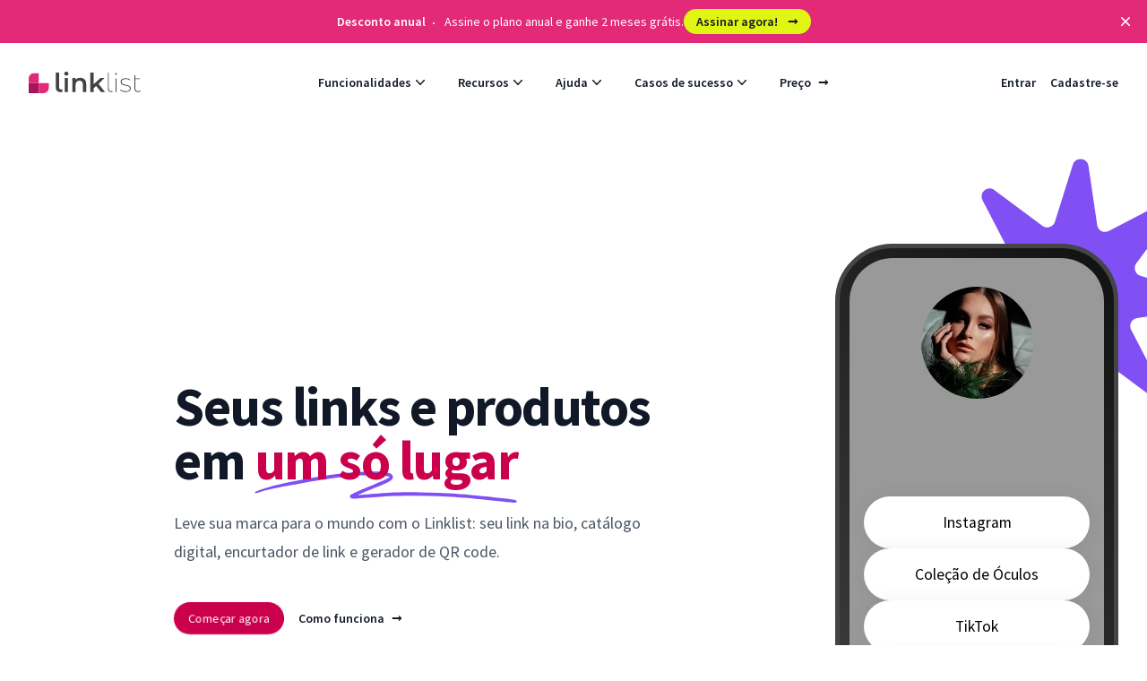

--- FILE ---
content_type: text/html; charset=UTF-8
request_url: https://linklist.bio/?utm_source=linklist&utm_medium=biolink&utm_content=https_g1.noticias.club_saude_adv_et_estadao_utm_source_WMF_pixel_4442680025838130_src_TESTE_20VL-378660300735943_ua_UA-157711964-1_d_1_offer_v2_lp_0
body_size: 53828
content:
<!DOCTYPE html>
<html lang="pt">

<head>
    <meta charset="utf-8">
    <meta http-equiv="content-type" content="text/html; charset=UTF-8" />
    <meta content="ie=edge" http-equiv="x-ua-compatible">
    <meta name="viewport" content="width=device-width, initial-scale=1, shrink-to-fit=no">
    <meta name="application-name" content="Linklist">
    <link rel="apple-touch-icon" sizes="57x57" href="https://assets.linklist.bio/f4d1a79f-8eaf-4f24-a0f4-e5d98797d4c5/assets/images/icons/apple-icon-57x57.png">
    <link rel="apple-touch-icon" sizes="60x60" href="https://assets.linklist.bio/f4d1a79f-8eaf-4f24-a0f4-e5d98797d4c5/assets/images/icons/apple-icon-60x60.png">
    <link rel="apple-touch-icon" sizes="72x72" href="https://assets.linklist.bio/f4d1a79f-8eaf-4f24-a0f4-e5d98797d4c5/assets/images/icons/apple-icon-72x72.png">
    <link rel="apple-touch-icon" sizes="76x76" href="https://assets.linklist.bio/f4d1a79f-8eaf-4f24-a0f4-e5d98797d4c5/assets/images/icons/apple-icon-76x76.png">
    <link rel="apple-touch-icon" sizes="114x114" href="https://assets.linklist.bio/f4d1a79f-8eaf-4f24-a0f4-e5d98797d4c5/assets/images/icons/apple-icon-114x114.png">
    <link rel="apple-touch-icon" sizes="120x120" href="https://assets.linklist.bio/f4d1a79f-8eaf-4f24-a0f4-e5d98797d4c5/assets/images/icons/apple-icon-120x120.png">
    <link rel="apple-touch-icon" sizes="144x144" href="https://assets.linklist.bio/f4d1a79f-8eaf-4f24-a0f4-e5d98797d4c5/assets/images/icons/apple-icon-144x144.png">
    <link rel="apple-touch-icon" sizes="152x152" href="https://assets.linklist.bio/f4d1a79f-8eaf-4f24-a0f4-e5d98797d4c5/assets/images/icons/apple-icon-152x152.png">
    <link rel="apple-touch-icon" sizes="180x180" href="https://assets.linklist.bio/f4d1a79f-8eaf-4f24-a0f4-e5d98797d4c5/assets/images/icons/apple-icon-180x180.png">
    <link rel="icon" type="image/png" sizes="192x192" href="https://assets.linklist.bio/f4d1a79f-8eaf-4f24-a0f4-e5d98797d4c5/assets/images/icons/android-icon-192x192.png">
    <link rel="icon" type="image/png" sizes="32x32" href="https://assets.linklist.bio/f4d1a79f-8eaf-4f24-a0f4-e5d98797d4c5/assets/images/icons/favicon-32x32.png">
    <link rel="icon" type="image/png" sizes="96x96" href="https://assets.linklist.bio/f4d1a79f-8eaf-4f24-a0f4-e5d98797d4c5/assets/images/icons/favicon-96x96.png">
    <link rel="icon" type="image/png" sizes="16x16" href="https://assets.linklist.bio/f4d1a79f-8eaf-4f24-a0f4-e5d98797d4c5/assets/images/icons/favicon-16x16.png">
    <link rel="mask-icon" sizes="any" href="https://assets.linklist.bio/f4d1a79f-8eaf-4f24-a0f4-e5d98797d4c5/assets/images/icon.svg" color="#e22b79">
    <link rel="manifest" href="/assets/images/icons/manifest.json">
    <link rel="shortcut icon" href="https://assets.linklist.bio/f4d1a79f-8eaf-4f24-a0f4-e5d98797d4c5/assets/images/icons/favicon.ico">

    <meta name="msapplication-TileColor" content="#ffffff">
    <meta name="msapplication-TileImage" content="https://assets.linklist.bio/f4d1a79f-8eaf-4f24-a0f4-e5d98797d4c5/assets/images/icons/ms-icon-144x144.png">
    <meta name="theme-color" content="#e22b79">

    <meta property="fb:app_id" content="792070319166722">
    <meta property="og:url" content="https://linklist.bio">
    <meta property="og:site_name" content="Linklist">
    <meta property="og:type" content="website">
    <meta property="og:locale" content="pt" />
    <meta property="og:image" content="https://assets.linklist.bio/f4d1a79f-8eaf-4f24-a0f4-e5d98797d4c5/assets/images/landing-page/snippet-linklist.png" />
    <meta property="og:image:alt" content="Um celular com link na bio e com ícones de redes sociais" />

    <meta name="twitter:url" content="https://linklist.bio">
    <meta name="twitter:site" content="@linklistbio">
    <meta name="twitter:creator" content="@linklistbio">
    <meta name="twitter:card" content="summary_large_image" />
    <meta name="twitter:image" content="https://assets.linklist.bio/f4d1a79f-8eaf-4f24-a0f4-e5d98797d4c5/assets/images/landing-page/snippet-linklist.png" />
    <meta
        name="twitter:image:alt"
        content="Um celular com link na bio e com ícones de redes sociais"
    />

    <link rel="canonical" href="https://linklist.bio" />

    <link rel="stylesheet"  href="https://assets.linklist.bio/f4d1a79f-8eaf-4f24-a0f4-e5d98797d4c5/assets/fonts/fonts.css">

    <link rel="preconnect" href="https://fonts.googleapis.com" />
    <link rel="preconnect" href="https://www.googletagmanager.com" />

    <!-- Scripts -->
    <script type="text/javascript">
    const Ziggy = {"url":"https:\/\/linklist.bio","port":null,"defaults":{},"routes":{"mautic.webhook":{"uri":"mautic\/webhook","methods":["GET","HEAD","POST","PUT","PATCH","DELETE","OPTIONS"]},"mailTracker_t":{"uri":"email\/t\/{hash}","methods":["GET","HEAD"]},"mailTracker_l":{"uri":"email\/l\/{url}\/{hash}","methods":["GET","HEAD"]},"mailTracker_n":{"uri":"email\/n","methods":["GET","HEAD"]},"mailTracker_SNS":{"uri":"email\/sns","methods":["POST"]},"mailTracker_Index":{"uri":"admin\/email-manager","methods":["GET","HEAD"]},"mailTracker_Search":{"uri":"admin\/email-manager\/search","methods":["POST"]},"mailTracker_ClearSearch":{"uri":"admin\/email-manager\/clear-search","methods":["GET","HEAD"]},"mailTracker_ShowEmail":{"uri":"admin\/email-manager\/show-email\/{id}","methods":["GET","HEAD"]},"mailTracker_UrlDetail":{"uri":"admin\/email-manager\/url-detail\/{id}","methods":["GET","HEAD"]},"mailTracker_SmtpDetail":{"uri":"admin\/email-manager\/smtp-detail\/{id}","methods":["GET","HEAD"]},"logout":{"uri":"logout","methods":["POST"],"wheres":{"domain":"[a-z0-9.\\-]+"}},"password.confirmation":{"uri":"user\/confirmed-password-status","methods":["GET","HEAD"]},"password.confirm":{"uri":"user\/confirm-password","methods":["POST"]},"two-factor.enable":{"uri":"user\/two-factor-authentication","methods":["POST"]},"two-factor.confirm":{"uri":"user\/confirmed-two-factor-authentication","methods":["POST"]},"two-factor.disable":{"uri":"user\/two-factor-authentication","methods":["DELETE"]},"two-factor.qr-code":{"uri":"user\/two-factor-qr-code","methods":["GET","HEAD"]},"two-factor.secret-key":{"uri":"user\/two-factor-secret-key","methods":["GET","HEAD"]},"two-factor.recovery-codes":{"uri":"user\/two-factor-recovery-codes","methods":["GET","HEAD"]},"horizon.stats.index":{"uri":"admin\/horizon\/api\/stats","methods":["GET","HEAD"]},"horizon.workload.index":{"uri":"admin\/horizon\/api\/workload","methods":["GET","HEAD"]},"horizon.masters.index":{"uri":"admin\/horizon\/api\/masters","methods":["GET","HEAD"]},"horizon.monitoring.index":{"uri":"admin\/horizon\/api\/monitoring","methods":["GET","HEAD"]},"horizon.monitoring.store":{"uri":"admin\/horizon\/api\/monitoring","methods":["POST"]},"horizon.monitoring-tag.paginate":{"uri":"admin\/horizon\/api\/monitoring\/{tag}","methods":["GET","HEAD"]},"horizon.monitoring-tag.destroy":{"uri":"admin\/horizon\/api\/monitoring\/{tag}","methods":["DELETE"],"wheres":{"tag":".*"}},"horizon.jobs-metrics.index":{"uri":"admin\/horizon\/api\/metrics\/jobs","methods":["GET","HEAD"]},"horizon.jobs-metrics.show":{"uri":"admin\/horizon\/api\/metrics\/jobs\/{id}","methods":["GET","HEAD"]},"horizon.queues-metrics.index":{"uri":"admin\/horizon\/api\/metrics\/queues","methods":["GET","HEAD"]},"horizon.queues-metrics.show":{"uri":"admin\/horizon\/api\/metrics\/queues\/{id}","methods":["GET","HEAD"]},"horizon.jobs-batches.index":{"uri":"admin\/horizon\/api\/batches","methods":["GET","HEAD"]},"horizon.jobs-batches.show":{"uri":"admin\/horizon\/api\/batches\/{id}","methods":["GET","HEAD"]},"horizon.jobs-batches.retry":{"uri":"admin\/horizon\/api\/batches\/retry\/{id}","methods":["POST"]},"horizon.pending-jobs.index":{"uri":"admin\/horizon\/api\/jobs\/pending","methods":["GET","HEAD"]},"horizon.completed-jobs.index":{"uri":"admin\/horizon\/api\/jobs\/completed","methods":["GET","HEAD"]},"horizon.silenced-jobs.index":{"uri":"admin\/horizon\/api\/jobs\/silenced","methods":["GET","HEAD"]},"horizon.failed-jobs.index":{"uri":"admin\/horizon\/api\/jobs\/failed","methods":["GET","HEAD"]},"horizon.failed-jobs.show":{"uri":"admin\/horizon\/api\/jobs\/failed\/{id}","methods":["GET","HEAD"]},"horizon.retry-jobs.show":{"uri":"admin\/horizon\/api\/jobs\/retry\/{id}","methods":["POST"]},"horizon.jobs.show":{"uri":"admin\/horizon\/api\/jobs\/{id}","methods":["GET","HEAD"]},"horizon.index":{"uri":"admin\/horizon\/{view?}","methods":["GET","HEAD"],"wheres":{"view":"(.*)"}},"profile.show":{"uri":"user\/profile","methods":["GET","HEAD"]},"api-tokens.index":{"uri":"user\/api-tokens","methods":["GET","HEAD"]},"sanctum.csrf-cookie":{"uri":"sanctum\/csrf-cookie","methods":["GET","HEAD"]},"livewire.message":{"uri":"livewire\/message\/{name}","methods":["POST"]},"livewire.message-localized":{"uri":"{locale}\/livewire\/message\/{name}","methods":["POST"]},"livewire.upload-file":{"uri":"livewire\/upload-file","methods":["POST"]},"livewire.preview-file":{"uri":"livewire\/preview-file\/{filename}","methods":["GET","HEAD"]},"ignition.healthCheck":{"uri":"_ignition\/health-check","methods":["GET","HEAD"]},"ignition.executeSolution":{"uri":"_ignition\/execute-solution","methods":["POST"]},"ignition.updateConfig":{"uri":"_ignition\/update-config","methods":["POST"]},"api.report-violation-feedback.store":{"uri":"api\/report-violation","methods":["POST"],"wheres":{"domain":"[a-z0-9.\\-]+"}},"user.me":{"uri":"api\/user","methods":["GET","HEAD"],"wheres":{"domain":"[a-z0-9.\\-]+"}},"user.delete":{"uri":"api\/user\/delete","methods":["DELETE"],"wheres":{"domain":"[a-z0-9.\\-]+"}},"user-profile-information.update":{"uri":"api\/user\/profile-information","methods":["PUT"],"wheres":{"domain":"[a-z0-9.\\-]+"}},"categories.index":{"uri":"api\/categories","methods":["GET","HEAD"],"wheres":{"domain":"[a-z0-9.\\-]+"}},"subscribe-to-unravel":{"uri":"api\/subscribe-to-unravel","methods":["GET","HEAD"],"wheres":{"domain":"[a-z0-9.\\-]+"}},"ecommerce.index":{"uri":"api\/ecommerce","methods":["GET","HEAD"],"wheres":{"domain":"[a-z0-9.\\-]+"}},"ecommerce.update-appearance":{"uri":"api\/ecommerce\/{ecommerce}\/appearance","methods":["POST"],"wheres":{"domain":"[a-z0-9.\\-]+"}},"ecommerce.update-info":{"uri":"api\/ecommerce\/{ecommerce}\/info","methods":["POST"],"wheres":{"domain":"[a-z0-9.\\-]+"}},"ecommerce.update-contacts":{"uri":"api\/ecommerce\/{ecommerce}\/contacts","methods":["POST"],"wheres":{"domain":"[a-z0-9.\\-]+"}},"ecommerce.store":{"uri":"api\/ecommerce","methods":["POST"],"wheres":{"domain":"[a-z0-9.\\-]+"}},"links.index":{"uri":"api\/links","methods":["GET","HEAD"],"wheres":{"domain":"[a-z0-9.\\-]+"}},"links.store":{"uri":"api\/links","methods":["POST"],"wheres":{"domain":"[a-z0-9.\\-]+"}},"links.show":{"uri":"api\/links\/{link}","methods":["GET","HEAD"],"wheres":{"domain":"[a-z0-9.\\-]+"}},"links.update":{"uri":"api\/links\/{link}","methods":["PUT","PATCH"],"wheres":{"domain":"[a-z0-9.\\-]+"}},"links.destroy":{"uri":"api\/links\/{link}","methods":["DELETE"],"wheres":{"domain":"[a-z0-9.\\-]+"}},"links.links_order_update":{"uri":"api\/links\/{id}\/order","methods":["PUT"],"wheres":{"domain":"[a-z0-9.\\-]+","id":"[0-9]+"}},"links.links_schedule_update":{"uri":"api\/links\/{id}\/schedule","methods":["PUT"],"wheres":{"domain":"[a-z0-9.\\-]+","id":"[0-9]+"}},"links.links_active_update":{"uri":"api\/links\/{id}\/active","methods":["PUT"],"wheres":{"domain":"[a-z0-9.\\-]+","id":"[0-9]+"}},"api.admin.link-approval.validate":{"uri":"api\/admin\/{link}\/link-approval\/validate","methods":["POST"],"wheres":{"domain":"[a-z0-9.\\-]+"},"bindings":{"link":"link_id"}},"api.track-link.store":{"uri":"api\/track-link\/{url}","methods":["POST"],"wheres":{"domain":"[a-z0-9.\\-]+"}},"api.biolink-page.index":{"uri":"api\/{url}","methods":["GET","HEAD"],"wheres":{"domain":"[a-z0-9.\\-]+"}},"home":{"uri":"\/","methods":["GET","HEAD"],"wheres":{"domain":"[a-z0-9.\\-]+"}},"sitemap.index":{"uri":"sitemap.xml","methods":["GET","HEAD"],"wheres":{"domain":"[a-z0-9.\\-]+"}},"sitemap.main":{"uri":"sitemap\/index.xml","methods":["GET","HEAD"],"wheres":{"domain":"[a-z0-9.\\-]+"}},"sitemap.asia":{"uri":"sitemap\/asia.xml","methods":["GET","HEAD"],"wheres":{"domain":"[a-z0-9.\\-]+"}},"health-check":{"uri":"health-check","methods":["GET","HEAD"],"wheres":{"domain":"[a-z0-9.\\-]+"}},"link-in-bio":{"uri":"link-na-bio","methods":["GET","HEAD"],"wheres":{"domain":"[a-z0-9.\\-]+"}},"link-in-bio.old":{"uri":"como-funciona","methods":["GET","HEAD","POST","PUT","PATCH","DELETE","OPTIONS"],"wheres":{"domain":"[a-z0-9.\\-]+"}},"link-in-bio.en":{"uri":"features","methods":["GET","HEAD"],"wheres":{"domain":"[a-z0-9.\\-]+"}},"catalog":{"uri":"catalogo-digital","methods":["GET","HEAD"],"wheres":{"domain":"[a-z0-9.\\-]+"}},"short-link.index":{"uri":"encurtador-de-link","methods":["GET","HEAD"],"wheres":{"domain":"[a-z0-9.\\-]+"}},"qr-code.index":{"uri":"qr-code","methods":["GET","HEAD"],"wheres":{"domain":"[a-z0-9.\\-]+"}},"whats-app":{"uri":"whats-app","methods":["GET","HEAD"],"wheres":{"domain":"[a-z0-9.\\-]+"}},"insights.index":{"uri":"insights","methods":["GET","HEAD"],"wheres":{"domain":"[a-z0-9.\\-]+"}},"pricing":{"uri":"planos-e-precos","methods":["GET","HEAD"],"wheres":{"domain":"[a-z0-9.\\-]+"}},"casos-de-sucesso.forneria-1121":{"uri":"casos-de-sucesso\/forneria-1121","methods":["GET","HEAD"],"wheres":{"domain":"[a-z0-9.\\-]+"}},"casos-de-sucesso.colina-tech":{"uri":"casos-de-sucesso\/colina-tech","methods":["GET","HEAD"],"wheres":{"domain":"[a-z0-9.\\-]+"}},"terms":{"uri":"termos-de-uso","methods":["GET","HEAD"],"wheres":{"domain":"[a-z0-9.\\-]+"}},"pricing.en":{"uri":"pricing","methods":["GET","HEAD","POST","PUT","PATCH","DELETE","OPTIONS"],"wheres":{"domain":"[a-z0-9.\\-]+"}},"blog":{"uri":"blog","methods":["GET","HEAD","POST","PUT","PATCH","DELETE","OPTIONS"],"wheres":{"domain":"[a-z0-9.\\-]+"}},"newsletter.store":{"uri":"newsletter","methods":["POST"],"wheres":{"domain":"[a-z0-9.\\-]+"}},"subscription.plans":{"uri":"subscription\/plans","methods":["GET","HEAD"],"wheres":{"domain":"[a-z0-9.\\-]+"}},"subscription.checkout":{"uri":"subscription\/checkout\/{priceId}","methods":["GET","HEAD"],"wheres":{"domain":"[a-z0-9.\\-]+"}},"report-violation-feedback.index":{"uri":"report-violation-feedback","methods":["GET","HEAD"],"wheres":{"domain":"[a-z0-9.\\-]+"}},"app.biolink.index":{"uri":"app\/biolink","methods":["GET","HEAD"],"wheres":{"domain":"[a-z0-9.\\-]+"}},"app.biolink.create":{"uri":"app\/biolink\/create","methods":["GET","HEAD"],"wheres":{"domain":"[a-z0-9.\\-]+"}},"app.biolink.store":{"uri":"app\/biolink","methods":["POST"],"wheres":{"domain":"[a-z0-9.\\-]+"}},"app.biolink.show":{"uri":"app\/biolink\/{biolink}","methods":["GET","HEAD"],"wheres":{"domain":"[a-z0-9.\\-]+"}},"app.biolink.edit":{"uri":"app\/biolink\/{biolink}\/edit","methods":["GET","HEAD"],"wheres":{"domain":"[a-z0-9.\\-]+"}},"app.biolink.update":{"uri":"app\/biolink\/{biolink}","methods":["PUT","PATCH"],"wheres":{"domain":"[a-z0-9.\\-]+"}},"app.biolink.destroy":{"uri":"app\/biolink\/{biolink}","methods":["DELETE"],"wheres":{"domain":"[a-z0-9.\\-]+"}},"app.biolink.aparencia":{"uri":"app\/biolink\/{biolink}\/aparencia","methods":["GET","HEAD"],"wheres":{"domain":"[a-z0-9.\\-]+","biolink":"[0-9]+"}},"app.biolink.qrcode":{"uri":"app\/biolink\/{biolink}\/qr-code","methods":["GET","HEAD"],"wheres":{"domain":"[a-z0-9.\\-]+","biolink":"[0-9]+"}},"app.biolink.insights":{"uri":"app\/biolink\/{biolink}\/insights","methods":["GET","HEAD"],"wheres":{"domain":"[a-z0-9.\\-]+","biolink":"[0-9]+"}},"app.biolink.preview":{"uri":"app\/biolink\/{biolink}\/preview","methods":["GET","HEAD"],"wheres":{"domain":"[a-z0-9.\\-]+","biolink":"[0-9]+"}},"app.biolink.settings":{"uri":"app\/biolink\/{biolink}\/configuracoes","methods":["GET","HEAD"],"wheres":{"domain":"[a-z0-9.\\-]+","biolink":"[0-9]+"}},"app.biolink.analytics":{"uri":"app\/biolink\/{biolink}\/configuracoes\/analytics","methods":["GET","HEAD"],"wheres":{"domain":"[a-z0-9.\\-]+","biolink":"[0-9]+"}},"app.biolink.social-links":{"uri":"app\/biolink\/{biolink}\/configuracoes\/redes-sociais","methods":["GET","HEAD"],"wheres":{"domain":"[a-z0-9.\\-]+","biolink":"[0-9]+"}},"app.biolink.seo":{"uri":"app\/biolink\/{biolink}\/configuracoes\/seo","methods":["GET","HEAD"],"wheres":{"domain":"[a-z0-9.\\-]+","biolink":"[0-9]+"}},"app.biolink.seo.google-search-console":{"uri":"app\/biolink\/{biolink}\/configuracoes\/seo\/google-search-console","methods":["GET","HEAD"],"wheres":{"domain":"[a-z0-9.\\-]+","biolink":"[0-9]+"}},"app.biolink.seo.facebook-open-graph":{"uri":"app\/biolink\/{biolink}\/configuracoes\/seo\/facebook-open-graph","methods":["GET","HEAD"],"wheres":{"domain":"[a-z0-9.\\-]+","biolink":"[0-9]+"}},"app.biolink.seo.twitter":{"uri":"app\/biolink\/{biolink}\/configuracoes\/seo\/twitter","methods":["GET","HEAD"],"wheres":{"domain":"[a-z0-9.\\-]+","biolink":"[0-9]+"}},"app.biolink.security":{"uri":"app\/biolink\/{biolink}\/configuracoes\/seguranca","methods":["GET","HEAD"],"wheres":{"domain":"[a-z0-9.\\-]+","biolink":"[0-9]+"}},"app.biolink.chat":{"uri":"app\/biolink\/{biolink}\/configuracoes\/chat","methods":["GET","HEAD"],"wheres":{"domain":"[a-z0-9.\\-]+","biolink":"[0-9]+"}},"app.link.create":{"uri":"app\/biolink\/{biolink_id}\/link\/create","methods":["GET","HEAD"],"wheres":{"domain":"[a-z0-9.\\-]+"}},"app.link.edit":{"uri":"app\/biolink\/{biolink_id}\/link\/{link_id}\/edit","methods":["GET","HEAD"],"wheres":{"domain":"[a-z0-9.\\-]+","link_id":"[0-9]+"}},"app.link.edit_appearance":{"uri":"app\/biolink\/{biolink_id}\/link\/{link_id}\/appearance","methods":["GET","HEAD"],"wheres":{"domain":"[a-z0-9.\\-]+","link_id":"[0-9]+"}},"app.link.insights":{"uri":"app\/biolink\/{biolink_id}\/link\/{link_id}\/insights","methods":["GET","HEAD"],"wheres":{"domain":"[a-z0-9.\\-]+","link_id":"[0-9]+"}},"app.links.store":{"uri":"app\/links","methods":["POST"],"wheres":{"domain":"[a-z0-9.\\-]+"}},"app.links.edit":{"uri":"app\/links\/{link}\/edit","methods":["GET","HEAD"],"wheres":{"domain":"[a-z0-9.\\-]+"}},"app.links.update":{"uri":"app\/links\/{link}","methods":["PUT","PATCH"],"wheres":{"domain":"[a-z0-9.\\-]+"}},"app.links.destroy":{"uri":"app\/links\/{link}","methods":["DELETE"],"wheres":{"domain":"[a-z0-9.\\-]+"}},"app.links.order_update":{"uri":"app\/links\/{id}\/order","methods":["PUT"],"wheres":{"domain":"[a-z0-9.\\-]+","id":"[0-9]+"}},"app.links.active_update":{"uri":"app\/links\/{id}\/active","methods":["PUT"],"wheres":{"domain":"[a-z0-9.\\-]+","id":"[0-9]+"}},"app.link.schedule_edit":{"uri":"app\/biolink\/{biolink_id}\/link\/{link_id}\/schedule","methods":["GET","HEAD"],"wheres":{"domain":"[a-z0-9.\\-]+","id":"[0-9]+"}},"app.link.edit.utm":{"uri":"app\/biolink\/{biolink_id}\/link\/{link_id}\/utm","methods":["GET","HEAD"],"wheres":{"domain":"[a-z0-9.\\-]+","id":"[0-9]+"}},"app.link.schedule_update":{"uri":"app\/links\/{id}\/schedule","methods":["PUT"],"wheres":{"domain":"[a-z0-9.\\-]+","id":"[0-9]+"}},"app.short.index":{"uri":"app\/short","methods":["GET","HEAD"],"wheres":{"domain":"[a-z0-9.\\-]+"}},"app.short.create":{"uri":"app\/short\/create","methods":["GET","HEAD"],"wheres":{"domain":"[a-z0-9.\\-]+"}},"app.short.store":{"uri":"app\/short","methods":["POST"],"wheres":{"domain":"[a-z0-9.\\-]+"}},"app.short.show":{"uri":"app\/short\/{short}","methods":["GET","HEAD"],"wheres":{"domain":"[a-z0-9.\\-]+"}},"app.short.edit":{"uri":"app\/short\/{short}\/edit","methods":["GET","HEAD"],"wheres":{"domain":"[a-z0-9.\\-]+"}},"app.short.update":{"uri":"app\/short\/{short}","methods":["PUT","PATCH"],"wheres":{"domain":"[a-z0-9.\\-]+"}},"app.short.destroy":{"uri":"app\/short\/{short}","methods":["DELETE"],"wheres":{"domain":"[a-z0-9.\\-]+"}},"app.short.qrcode":{"uri":"app\/short\/{link}\/qr-code","methods":["GET","HEAD"],"wheres":{"domain":"[a-z0-9.\\-]+"}},"app.short.insights":{"uri":"app\/short\/{link}\/insights","methods":["GET","HEAD"],"wheres":{"domain":"[a-z0-9.\\-]+"}},"app.payment.appearance.edit":{"uri":"app\/payment\/{link}\/appearance","methods":["GET","HEAD"],"wheres":{"domain":"[a-z0-9.\\-]+"}},"app.payment.mercado_pago.edit":{"uri":"app\/payment\/{link}\/mercado-pago","methods":["GET","HEAD"],"wheres":{"domain":"[a-z0-9.\\-]+"}},"app.payment.payments.index":{"uri":"app\/payment\/{link}\/payments","methods":["GET","HEAD"],"wheres":{"domain":"[a-z0-9.\\-]+"}},"app.payment.payments.show":{"uri":"app\/payment\/{link}\/payments\/{payment}","methods":["GET","HEAD"],"wheres":{"domain":"[a-z0-9.\\-]+"}},"app.payment.settings.edit":{"uri":"app\/payment\/{link}\/configuracoes","methods":["GET","HEAD"],"wheres":{"domain":"[a-z0-9.\\-]+"}},"app.payment.email-templates.buyer-payment-approved.edit":{"uri":"app\/payment\/{link}\/email-templates\/buyer-payment-approved","methods":["GET","HEAD"],"wheres":{"domain":"[a-z0-9.\\-]+"}},"app.payment.index":{"uri":"app\/payment","methods":["GET","HEAD"],"wheres":{"domain":"[a-z0-9.\\-]+"}},"app.payment.create":{"uri":"app\/payment\/create","methods":["GET","HEAD"],"wheres":{"domain":"[a-z0-9.\\-]+"}},"app.payment.store":{"uri":"app\/payment","methods":["POST"],"wheres":{"domain":"[a-z0-9.\\-]+"}},"app.payment.edit":{"uri":"app\/payment\/{link}\/edit","methods":["GET","HEAD"],"wheres":{"domain":"[a-z0-9.\\-]+"}},"app.payment.update":{"uri":"app\/payment\/{link}","methods":["PUT","PATCH"],"wheres":{"domain":"[a-z0-9.\\-]+"}},"app.payment.destroy":{"uri":"app\/payment\/{link}","methods":["DELETE"],"wheres":{"domain":"[a-z0-9.\\-]+"}},"app.ecommerce.index":{"uri":"app\/ecommerce","methods":["GET","HEAD"],"wheres":{"domain":"[a-z0-9.\\-]+"}},"app.ecommerce.store":{"uri":"app\/ecommerce","methods":["POST"],"wheres":{"domain":"[a-z0-9.\\-]+"}},"app.ecommerce.create":{"uri":"app\/ecommerce\/create","methods":["GET","HEAD"],"wheres":{"domain":"[a-z0-9.\\-]+"}},"app.ecommerce.show":{"uri":"app\/ecommerce\/{ecommerce_id}","methods":["GET","HEAD"],"wheres":{"domain":"[a-z0-9.\\-]+","ecommerce_id":"[0-9]+"}},"app.ecommerce.configuration-guide":{"uri":"app\/ecommerce\/{ecommerce_id}\/configuration-guide","methods":["GET","HEAD"],"wheres":{"domain":"[a-z0-9.\\-]+","ecommerce_id":"[0-9]+"}},"app.ecommerce.appearance":{"uri":"app\/ecommerce\/{ecommerce_id}\/appearance","methods":["GET","HEAD"],"wheres":{"domain":"[a-z0-9.\\-]+","ecommerce_id":"[0-9]+"}},"app.ecommerce.info":{"uri":"app\/ecommerce\/{ecommerce_id}\/info","methods":["GET","HEAD"],"wheres":{"domain":"[a-z0-9.\\-]+","ecommerce_id":"[0-9]+"}},"app.ecommerce.access-data.index":{"uri":"app\/ecommerce\/{ecommerce_id}\/access-data","methods":["GET","HEAD"],"wheres":{"domain":"[a-z0-9.\\-]+","ecommerce_id":"[0-9]+"}},"app.ecommerce.access-data.update":{"uri":"app\/ecommerce\/{ecommerce_id}\/access-data","methods":["PUT"],"wheres":{"domain":"[a-z0-9.\\-]+","ecommerce_id":"[0-9]+"}},"app.ecommerce.analytics.edit":{"uri":"app\/ecommerce\/{ecommerce_id}\/analytics","methods":["GET","HEAD"],"wheres":{"domain":"[a-z0-9.\\-]+","ecommerce_id":"[0-9]+"}},"app.ecommerce.qr-code":{"uri":"app\/ecommerce\/{ecommerce_id}\/qr-code","methods":["GET","HEAD"],"wheres":{"domain":"[a-z0-9.\\-]+","ecommerce_id":"[0-9]+"}},"app.ecommerce.orders.index":{"uri":"app\/ecommerce\/{ecommerce_id}\/orders","methods":["GET","HEAD"],"wheres":{"domain":"[a-z0-9.\\-]+","ecommerce_id":"[0-9]+"}},"app.ecommerce.orders.show":{"uri":"app\/ecommerce\/{ecommerce_id}\/orders\/{id}","methods":["GET","HEAD"],"wheres":{"domain":"[a-z0-9.\\-]+","ecommerce_id":"[0-9]+","id":"[0-9]+"}},"app.ecommerce.orders.complete":{"uri":"app\/ecommerce\/{ecommerce_id}\/orders\/{id}\/complete","methods":["POST"],"wheres":{"domain":"[a-z0-9.\\-]+","ecommerce_id":"[0-9]+","id":"[0-9]+"}},"app.ecommerce.orders.cancel":{"uri":"app\/ecommerce\/{ecommerce_id}\/orders\/{id}\/cancel","methods":["POST"],"wheres":{"domain":"[a-z0-9.\\-]+","ecommerce_id":"[0-9]+","id":"[0-9]+"}},"app.ecommerce.customers.index":{"uri":"app\/ecommerce\/{ecommerce_id}\/customers","methods":["GET","HEAD"],"wheres":{"domain":"[a-z0-9.\\-]+","ecommerce_id":"[0-9]+"}},"app.ecommerce.customers.show":{"uri":"app\/ecommerce\/{ecommerce_id}\/customers\/{id}","methods":["GET","HEAD"],"wheres":{"domain":"[a-z0-9.\\-]+","ecommerce_id":"[0-9]+","id":"[0-9]+"}},"app.ecommerce.categories.index":{"uri":"app\/ecommerce\/{ecommerce_id}\/categories","methods":["GET","HEAD"],"wheres":{"domain":"[a-z0-9.\\-]+","ecommerce_id":"[0-9]+"}},"app.ecommerce.categories.store":{"uri":"app\/ecommerce\/{ecommerce_id}\/categories","methods":["POST"],"wheres":{"domain":"[a-z0-9.\\-]+","ecommerce_id":"[0-9]+"}},"app.ecommerce.categories.create":{"uri":"app\/ecommerce\/{ecommerce_id}\/categories\/create","methods":["GET","HEAD"],"wheres":{"domain":"[a-z0-9.\\-]+","ecommerce_id":"[0-9]+"}},"app.ecommerce.categories.edit":{"uri":"app\/ecommerce\/{ecommerce_id}\/categories\/{id}","methods":["GET","HEAD"],"wheres":{"domain":"[a-z0-9.\\-]+","ecommerce_id":"[0-9]+","id":"[0-9]+"}},"app.ecommerce.categories.update":{"uri":"app\/ecommerce\/{ecommerce_id}\/categories\/{id}","methods":["PUT"],"wheres":{"domain":"[a-z0-9.\\-]+","ecommerce_id":"[0-9]+","id":"[0-9]+"}},"app.ecommerce.categories.destroy":{"uri":"app\/ecommerce\/{ecommerce_id}\/categories\/{id}","methods":["DELETE"],"wheres":{"domain":"[a-z0-9.\\-]+","ecommerce_id":"[0-9]+","id":"[0-9]+"}},"app.ecommerce.products.index":{"uri":"app\/ecommerce\/{ecommerce_id}\/products","methods":["GET","HEAD"],"wheres":{"domain":"[a-z0-9.\\-]+","ecommerce_id":"[0-9]+"}},"app.ecommerce.products.store":{"uri":"app\/ecommerce\/{ecommerce_id}\/products","methods":["POST"],"wheres":{"domain":"[a-z0-9.\\-]+","ecommerce_id":"[0-9]+"}},"app.ecommerce.products.create":{"uri":"app\/ecommerce\/{ecommerce_id}\/products\/create","methods":["GET","HEAD"],"wheres":{"domain":"[a-z0-9.\\-]+","ecommerce_id":"[0-9]+"}},"app.ecommerce.products.show":{"uri":"app\/ecommerce\/{ecommerce_id}\/products\/{id}","methods":["GET","HEAD"],"wheres":{"domain":"[a-z0-9.\\-]+","ecommerce_id":"[0-9]+","id":"[0-9]+"}},"app.ecommerce.products.update":{"uri":"app\/ecommerce\/{ecommerce_id}\/products\/{id}","methods":["POST"],"wheres":{"domain":"[a-z0-9.\\-]+","ecommerce_id":"[0-9]+","id":"[0-9]+"}},"app.ecommerce.products.copy":{"uri":"app\/ecommerce\/{ecommerce_id}\/products\/{id}\/copy","methods":["POST"],"wheres":{"domain":"[a-z0-9.\\-]+","ecommerce_id":"[0-9]+","id":"[0-9]+"}},"app.ecommerce.products.destroy":{"uri":"app\/ecommerce\/{ecommerce_id}\/products\/{id}","methods":["DELETE"],"wheres":{"domain":"[a-z0-9.\\-]+","ecommerce_id":"[0-9]+","id":"[0-9]+"}},"app.qrcode.index":{"uri":"app\/qrcode","methods":["GET","HEAD"],"wheres":{"domain":"[a-z0-9.\\-]+"}},"app.qrcode.create":{"uri":"app\/qrcode\/create","methods":["GET","HEAD"],"wheres":{"domain":"[a-z0-9.\\-]+"}},"app.qrcode.store":{"uri":"app\/qrcode","methods":["POST"],"wheres":{"domain":"[a-z0-9.\\-]+"}},"app.qrcode.show":{"uri":"app\/qrcode\/{qrcode}","methods":["GET","HEAD"],"wheres":{"domain":"[a-z0-9.\\-]+"}},"app.qrcode.edit":{"uri":"app\/qrcode\/{qrcode}\/edit","methods":["GET","HEAD"],"wheres":{"domain":"[a-z0-9.\\-]+"}},"app.qrcode.update":{"uri":"app\/qrcode\/{qrcode}","methods":["PUT","PATCH"],"wheres":{"domain":"[a-z0-9.\\-]+"}},"app.qrcode.destroy":{"uri":"app\/qrcode\/{qrcode}","methods":["DELETE"],"wheres":{"domain":"[a-z0-9.\\-]+"}},"app.qrcode.appearance":{"uri":"app\/qrcode\/{qrcode}\/appearance","methods":["GET","HEAD"],"wheres":{"domain":"[a-z0-9.\\-]+"}},"app.qrcode.insights":{"uri":"app\/qrcode\/{qrcode}\/insights","methods":["GET","HEAD"],"wheres":{"domain":"[a-z0-9.\\-]+"}},"app.me.edit":{"uri":"app\/me","methods":["GET","HEAD"],"wheres":{"domain":"[a-z0-9.\\-]+"}},"app.me.update":{"uri":"app\/me","methods":["PUT"],"wheres":{"domain":"[a-z0-9.\\-]+"}},"app.me.password.update":{"uri":"app\/me\/password","methods":["PUT"],"wheres":{"domain":"[a-z0-9.\\-]+"}},"app.me.destroy":{"uri":"app\/me","methods":["DELETE"],"wheres":{"domain":"[a-z0-9.\\-]+"}},"app.insights.download":{"uri":"app\/insights\/download","methods":["GET","HEAD"],"wheres":{"domain":"[a-z0-9.\\-]+"}},"app.biolink.security-rules.store":{"uri":"app\/biolink\/{biolink}\/security-rules","methods":["POST"],"wheres":{"domain":"[a-z0-9.\\-]+"}},"app.biolink.security-rules.update":{"uri":"app\/biolink\/{biolink}\/security-rules\/{rule}","methods":["PUT"],"wheres":{"domain":"[a-z0-9.\\-]+"},"bindings":{"rule":"id"}},"app.biolink.security-rules.destroy":{"uri":"app\/biolink\/{biolink}\/security-rules\/{rule}","methods":["DELETE"],"wheres":{"domain":"[a-z0-9.\\-]+"},"bindings":{"rule":"id"}},"app.biolink.security-rules.toggle":{"uri":"app\/biolink\/{biolink}\/security-rules\/{rule}\/toggle","methods":["PATCH"],"wheres":{"domain":"[a-z0-9.\\-]+"},"bindings":{"rule":"id"}},"features.opt-in":{"uri":"features\/opt-in","methods":["POST"],"wheres":{"domain":"[a-z0-9.\\-]+"}},"features.opt-out":{"uri":"features\/opt-out","methods":["DELETE"],"wheres":{"domain":"[a-z0-9.\\-]+"}},"admin.dashboard.index":{"uri":"admin","methods":["GET","HEAD"],"wheres":{"domain":"[a-z0-9.\\-]+"}},"admin.moderation.index":{"uri":"admin\/moderation","methods":["GET","HEAD"],"wheres":{"domain":"[a-z0-9.\\-]+"}},"admin.link-complaints.index":{"uri":"admin\/link-complaints\/{link}","methods":["GET","HEAD"],"wheres":{"domain":"[a-z0-9.\\-]+"},"bindings":{"link":"link_id"}},"admin.link-moderation.update":{"uri":"admin\/link-moderation\/{link}","methods":["PUT"],"wheres":{"domain":"[a-z0-9.\\-]+"},"bindings":{"link":"link_id"}},"admin.link-moderation.content-analyser":{"uri":"admin\/link-moderation\/{link}\/content-analyser","methods":["POST"],"wheres":{"domain":"[a-z0-9.\\-]+"},"bindings":{"link":"link_id"}},"admin.user-moderation.update":{"uri":"admin\/user-moderation\/{user}","methods":["PUT"],"wheres":{"domain":"[a-z0-9.\\-]+"},"bindings":{"user":"user_id"}},"admin.user-links-approval-stats.index":{"uri":"admin\/user-links-approvals\/{user}","methods":["GET","HEAD"],"wheres":{"domain":"[a-z0-9.\\-]+"},"bindings":{"user":"user_id"}},"admin.environment.index":{"uri":"admin\/environment","methods":["GET","HEAD"],"wheres":{"domain":"[a-z0-9.\\-]+"}},"admin.link-approvals":{"uri":"admin\/link-approvals","methods":["GET","HEAD"],"wheres":{"domain":"[a-z0-9.\\-]+"}},"admin.link-approval.validate":{"uri":"admin\/{link}\/link-approval\/validate","methods":["POST"],"wheres":{"domain":"[a-z0-9.\\-]+"},"bindings":{"link":"link_id"}},"admin.users.show":{"uri":"admin\/users\/{user}","methods":["GET","HEAD"],"wheres":{"domain":"[a-z0-9.\\-]+"},"bindings":{"user":"user_id"}},"admin.users.update":{"uri":"admin\/users\/{user}","methods":["PUT"],"wheres":{"domain":"[a-z0-9.\\-]+"},"bindings":{"user":"user_id"}},"admin.users.edit":{"uri":"admin\/users\/{user}\/edit","methods":["GET","HEAD"],"wheres":{"domain":"[a-z0-9.\\-]+"},"bindings":{"user":"user_id"}},"admin.users.block":{"uri":"admin\/users\/{user}\/block","methods":["GET","HEAD"],"wheres":{"domain":"[a-z0-9.\\-]+"},"bindings":{"user":"user_id"}},"admin.users.unblock":{"uri":"admin\/users\/{user}\/unblock","methods":["GET","HEAD"],"wheres":{"domain":"[a-z0-9.\\-]+"},"bindings":{"user":"user_id"}},"admin.users.verifyEmail":{"uri":"admin\/users\/{user}\/verify-email","methods":["GET","HEAD"],"wheres":{"domain":"[a-z0-9.\\-]+"},"bindings":{"user":"user_id"}},"admin.users.twofactor":{"uri":"admin\/users\/{user}\/twofactor","methods":["GET","HEAD"],"wheres":{"domain":"[a-z0-9.\\-]+"},"bindings":{"user":"user_id"}},"admin.extra-link.store":{"uri":"admin\/users\/{user}\/extra-link","methods":["POST"],"wheres":{"domain":"[a-z0-9.\\-]+"},"bindings":{"user":"user_id"}},"admin.users.index":{"uri":"admin\/users","methods":["GET","HEAD"],"wheres":{"domain":"[a-z0-9.\\-]+"}},"admin.links.index":{"uri":"admin\/links","methods":["GET","HEAD"],"wheres":{"domain":"[a-z0-9.\\-]+"}},"admin.link-report-violations.index":{"uri":"admin\/link-report-violations","methods":["GET","HEAD"],"wheres":{"domain":"[a-z0-9.\\-]+"}},"admin.link-report-violations.show":{"uri":"admin\/link-report-violations\/{link_report_violation}","methods":["GET","HEAD"],"wheres":{"domain":"[a-z0-9.\\-]+"}},"admin.blocked-domains.index":{"uri":"admin\/blocked-domains","methods":["GET","HEAD"],"wheres":{"domain":"[a-z0-9.\\-]+"}},"admin.blocked-domains.create":{"uri":"admin\/blocked-domains\/create","methods":["GET","HEAD"],"wheres":{"domain":"[a-z0-9.\\-]+"}},"admin.blocked-domains.store":{"uri":"admin\/blocked-domains","methods":["POST"],"wheres":{"domain":"[a-z0-9.\\-]+"}},"admin.blocked-domains.show":{"uri":"admin\/blocked-domains\/{blocked_domain}","methods":["GET","HEAD"],"wheres":{"domain":"[a-z0-9.\\-]+"}},"admin.blocked-domains.destroy":{"uri":"admin\/blocked-domains\/{blocked_domain}","methods":["DELETE"],"wheres":{"domain":"[a-z0-9.\\-]+"}},"admin.blocked-keywords.index":{"uri":"admin\/blocked-keywords","methods":["GET","HEAD"],"wheres":{"domain":"[a-z0-9.\\-]+"}},"admin.blocked-keywords.create":{"uri":"admin\/blocked-keywords\/create","methods":["GET","HEAD"],"wheres":{"domain":"[a-z0-9.\\-]+"}},"admin.blocked-keywords.store":{"uri":"admin\/blocked-keywords","methods":["POST"],"wheres":{"domain":"[a-z0-9.\\-]+"}},"admin.blocked-keywords.show":{"uri":"admin\/blocked-keywords\/{blocked_keyword}","methods":["GET","HEAD"],"wheres":{"domain":"[a-z0-9.\\-]+"}},"admin.blocked-keywords.destroy":{"uri":"admin\/blocked-keywords\/{blocked_keyword}","methods":["DELETE"],"wheres":{"domain":"[a-z0-9.\\-]+"}},"admin.links.download.link":{"uri":"admin\/links\/download\/{link}","methods":["GET","HEAD"],"wheres":{"domain":"[a-z0-9.\\-]+"},"bindings":{"link":"link_id"}},"admin.trialPeriod.show":{"uri":"admin\/trial-period\/{user}","methods":["GET","HEAD"],"wheres":{"domain":"[a-z0-9.\\-]+"},"bindings":{"user":"user_id"}},"admin.trialPeriod.extend":{"uri":"admin\/trial-period\/{user}\/extend-trial-period","methods":["POST"],"wheres":{"domain":"[a-z0-9.\\-]+"},"bindings":{"user":"user_id"}},"admin.link-social-instagram.index":{"uri":"admin\/social-instagram","methods":["GET","HEAD"],"wheres":{"domain":"[a-z0-9.\\-]+"}},"admin.link-social-instagram.show":{"uri":"admin\/social-instagram\/{link}","methods":["GET","HEAD"],"wheres":{"domain":"[a-z0-9.\\-]+"},"bindings":{"link":"link_id"}},"admin.landing-page.index":{"uri":"admin\/landing-page","methods":["GET","HEAD"],"wheres":{"domain":"[a-z0-9.\\-]+"}},"admin.landing-page.highlighted-links.index":{"uri":"admin\/landing-page\/highlighted-links","methods":["GET","HEAD"],"wheres":{"domain":"[a-z0-9.\\-]+"}},"admin.landing-page.highlighted-links.edit":{"uri":"admin\/landing-page\/highlighted-links\/edit","methods":["GET","HEAD"],"wheres":{"domain":"[a-z0-9.\\-]+"}},"admin.landing-page.highlighted-links.update":{"uri":"admin\/landing-page\/highlighted-links\/update","methods":["POST"],"wheres":{"domain":"[a-z0-9.\\-]+"}},"admin.metrics.index":{"uri":"admin\/metricas","methods":["GET","HEAD"],"wheres":{"domain":"[a-z0-9.\\-]+"}},"admin.metrics.download":{"uri":"admin\/metricas\/download","methods":["GET","HEAD"],"wheres":{"domain":"[a-z0-9.\\-]+"}},"admin.metrics.reload":{"uri":"admin\/metricas\/reload","methods":["GET","HEAD"],"wheres":{"domain":"[a-z0-9.\\-]+"}},"billing-portal":{"uri":"subscription\/billing-portal","methods":["GET","HEAD"],"wheres":{"domain":"[a-z0-9.\\-]+"}},"subscription.success":{"uri":"assinatura-realizada","methods":["GET","HEAD"],"wheres":{"domain":"[a-z0-9.\\-]+"}},"user-guiding.store":{"uri":"user-guiding","methods":["POST"],"wheres":{"domain":"[a-z0-9.\\-]+"}},"user-guiding.show":{"uri":"user-guiding\/{user_guiding}","methods":["GET","HEAD"],"wheres":{"domain":"[a-z0-9.\\-]+"}},"feature-feedback":{"uri":"feature-feedback","methods":["POST"],"wheres":{"domain":"[a-z0-9.\\-]+"}},"api.categories.index":{"uri":"categories","methods":["GET","HEAD"],"wheres":{"domain":"[a-z0-9.\\-]+"}},"campaign.try-now":{"uri":"campaign\/try-now","methods":["GET","HEAD"],"wheres":{"domain":"[a-z0-9.\\-]+"}},"campaign.mark-as-seen":{"uri":"campaign\/mark-as-seen\/{name}","methods":["PATCH"],"wheres":{"domain":"[a-z0-9.\\-]+"}},"plan-upgrade.index":{"uri":"plan-upgrade","methods":["GET","HEAD"],"wheres":{"domain":"[a-z0-9.\\-]+"}},"plan-upgrade.store":{"uri":"plan-upgrade","methods":["POST"],"wheres":{"domain":"[a-z0-9.\\-]+"}},"plan-subtotal-calculate":{"uri":"plan-subtotal-calculate\/{price_id}","methods":["GET","HEAD"],"wheres":{"domain":"[a-z0-9.\\-]+"}},"insights.pdf":{"uri":"insights\/pdf","methods":["GET","HEAD"],"wheres":{"domain":"[a-z0-9.\\-]+"}},"impersonate.leave":{"uri":"impersonate\/leave","methods":["GET","HEAD"],"wheres":{"domain":"[a-z0-9.\\-]+"}},"impersonate":{"uri":"impersonate\/take\/{id}\/{guardName?}","methods":["GET","HEAD"],"wheres":{"domain":"[a-z0-9.\\-]+"}},"register":{"uri":"register","methods":["GET","HEAD"],"wheres":{"domain":"[a-z0-9.\\-]+"}},"login":{"uri":"login","methods":["GET","HEAD"],"wheres":{"domain":"[a-z0-9.\\-]+"}},"login.two-factor":{"uri":"login\/two-factor","methods":["GET","HEAD"],"wheres":{"domain":"[a-z0-9.\\-]+"}},"password.request":{"uri":"forgot-password","methods":["GET","HEAD"],"wheres":{"domain":"[a-z0-9.\\-]+"}},"password.email":{"uri":"forgot-password","methods":["POST"],"wheres":{"domain":"[a-z0-9.\\-]+"}},"password.reset":{"uri":"reset-password\/{token}","methods":["GET","HEAD"],"wheres":{"domain":"[a-z0-9.\\-]+"}},"password.store":{"uri":"reset-password","methods":["POST"],"wheres":{"domain":"[a-z0-9.\\-]+"}},"verification.notice":{"uri":"verify-email","methods":["GET","HEAD"],"wheres":{"domain":"[a-z0-9.\\-]+"}},"verification.verify":{"uri":"verify-email\/{id}\/{hash}","methods":["GET","HEAD"],"wheres":{"domain":"[a-z0-9.\\-]+"}},"auto-verify-email":{"uri":"auto-verify-email","methods":["GET","HEAD"],"wheres":{"domain":"[a-z0-9.\\-]+"}},"verification.send":{"uri":"email\/verification-notification","methods":["POST"],"wheres":{"domain":"[a-z0-9.\\-]+"}},"password.confirm.store":{"uri":"confirm-password","methods":["GET","HEAD"],"wheres":{"domain":"[a-z0-9.\\-]+"}},"cart.store":{"uri":"{url}\/cart","methods":["POST"],"wheres":{"domain":"[a-z0-9.\\-]+"}},"cart.destroy":{"uri":"{url}\/cart\/item\/{id}","methods":["DELETE"],"wheres":{"domain":"[a-z0-9.\\-]+"}},"cart.update":{"uri":"{url}\/cart\/item\/{id}","methods":["PUT"],"wheres":{"domain":"[a-z0-9.\\-]+"}},"shop.product.show":{"uri":"{url}\/shop\/produto\/{slug}","methods":["GET","HEAD"],"wheres":{"domain":"[a-z0-9.\\-]+"}},"shop.checkout.index":{"uri":"{url}\/shop\/checkout","methods":["GET","HEAD"],"wheres":{"domain":"[a-z0-9.\\-]+"}},"shop.checkout.store":{"uri":"{url}\/shop\/checkout","methods":["POST"],"wheres":{"domain":"[a-z0-9.\\-]+"}},"product.buy-now.store":{"uri":"{url}\/shop\/buy-now\/produto","methods":["POST"],"wheres":{"domain":"[a-z0-9.\\-]+"}},"shop.order-confirmed.index":{"uri":"{url}\/shop\/checkout\/pedido-realizado","methods":["GET","HEAD"],"wheres":{"domain":"[a-z0-9.\\-]+"}},"shop.customers.register.store":{"uri":"{url}\/shop\/customers\/auth\/register","methods":["POST"],"wheres":{"domain":"[a-z0-9.\\-]+"}},"shop.customers.login.create":{"uri":"{url}\/shop\/customers\/auth\/login","methods":["GET","HEAD"],"wheres":{"domain":"[a-z0-9.\\-]+"}},"shop.customers.login.store":{"uri":"{url}\/shop\/customers\/auth\/login","methods":["POST"],"wheres":{"domain":"[a-z0-9.\\-]+"}},"shop.register":{"uri":"{link}\/register","methods":["POST"],"wheres":{"domain":"[a-z0-9.\\-]+"},"bindings":{"link":"url"}},"shop.login":{"uri":"{link}\/login","methods":["POST"],"wheres":{"domain":"[a-z0-9.\\-]+"},"bindings":{"link":"url"}},"shop.logout":{"uri":"{link}\/logout","methods":["POST"],"wheres":{"domain":"[a-z0-9.\\-]+"},"bindings":{"link":"url"}},"shop.customers.address.store":{"uri":"{url}\/shop\/customers\/address","methods":["POST"],"wheres":{"domain":"[a-z0-9.\\-]+"}},"shop.customers.address.destroy":{"uri":"{url}\/shop\/customers\/address\/{id}","methods":["DELETE"],"wheres":{"domain":"[a-z0-9.\\-]+"}},"payment":{"uri":"stripe\/payment\/{id}","methods":["GET","HEAD"],"wheres":{"domain":"[a-z0-9.\\-]+","id":"^pi_[a-zA-Z0-9]+$"}},"webhook":{"uri":"stripe\/webhook","methods":["POST"],"wheres":{"domain":"[a-z0-9.\\-]+"}},"biolink-page.index":{"uri":"{url}","methods":["GET","HEAD"],"wheres":{"domain":"[a-z0-9.\\-]+"}},"sitemap.show":{"uri":"{url}\/sitemap.xml","methods":["GET","HEAD"],"wheres":{"domain":"[a-z0-9.\\-]+"}},"mercadopago.webhook.index":{"uri":"mercadopago\/webhook","methods":["GET","HEAD","POST","PUT","PATCH","DELETE","OPTIONS"],"wheres":{"domain":"[a-z0-9.\\-]+"}},"mercadopago.seller.checkout.store":{"uri":"mercadopago\/seller\/checkout","methods":["POST"],"wheres":{"domain":"[a-z0-9.\\-]+"}},"mercadopago.seller.oauth.store":{"uri":"mercadopago\/seller\/oauth","methods":["GET","HEAD","POST","PUT","PATCH","DELETE","OPTIONS"],"wheres":{"domain":"[a-z0-9.\\-]+"}},"mercadopago.seller.checkout.show":{"uri":"mercadopago\/seller\/payment\/{payment}","methods":["GET","HEAD"],"wheres":{"domain":"[a-z0-9.\\-]+"}},"mercadopago.seller.checkout-confirmed.index":{"uri":"mercadopago\/seller\/payment-confirmed","methods":["GET","HEAD"],"wheres":{"domain":"[a-z0-9.\\-]+"}},"log-viewer.logs.index":{"uri":"admin\/log-viewer\/logs","methods":["GET","HEAD"],"wheres":{"domain":"[a-z0-9.\\-]+"}},"uploader.signed-url":{"uri":"uploader\/signed-url","methods":["GET","HEAD"],"wheres":{"domain":"[a-z0-9.\\-]+"}},"uploader.public.store":{"uri":"uploader\/public","methods":["POST"],"wheres":{"domain":"[a-z0-9.\\-]+"}},"media-transformer.transform":{"uri":"api\/media-transformer\/transform","methods":["POST"],"wheres":{"domain":"[a-z0-9.\\-]+"}}}};

    !function(t,r){"object"==typeof exports&&"undefined"!=typeof module?module.exports=r():"function"==typeof define&&define.amd?define(r):(t||self).route=r()}(this,function(){function t(t,r){for(var e=0;e<r.length;e++){var n=r[e];n.enumerable=n.enumerable||!1,n.configurable=!0,"value"in n&&(n.writable=!0),Object.defineProperty(t,"symbol"==typeof(o=function(t,r){if("object"!=typeof t||null===t)return t;var e=t[Symbol.toPrimitive];if(void 0!==e){var n=e.call(t,"string");if("object"!=typeof n)return n;throw new TypeError("@@toPrimitive must return a primitive value.")}return String(t)}(n.key))?o:String(o),n)}var o}function r(r,e,n){return e&&t(r.prototype,e),n&&t(r,n),Object.defineProperty(r,"prototype",{writable:!1}),r}function e(){return e=Object.assign?Object.assign.bind():function(t){for(var r=1;r<arguments.length;r++){var e=arguments[r];for(var n in e)Object.prototype.hasOwnProperty.call(e,n)&&(t[n]=e[n])}return t},e.apply(this,arguments)}function n(t){return n=Object.setPrototypeOf?Object.getPrototypeOf.bind():function(t){return t.__proto__||Object.getPrototypeOf(t)},n(t)}function o(t,r){return o=Object.setPrototypeOf?Object.setPrototypeOf.bind():function(t,r){return t.__proto__=r,t},o(t,r)}function i(){if("undefined"==typeof Reflect||!Reflect.construct)return!1;if(Reflect.construct.sham)return!1;if("function"==typeof Proxy)return!0;try{return Boolean.prototype.valueOf.call(Reflect.construct(Boolean,[],function(){})),!0}catch(t){return!1}}function u(t,r,e){return u=i()?Reflect.construct.bind():function(t,r,e){var n=[null];n.push.apply(n,r);var i=new(Function.bind.apply(t,n));return e&&o(i,e.prototype),i},u.apply(null,arguments)}function f(t){var r="function"==typeof Map?new Map:void 0;return f=function(t){if(null===t||-1===Function.toString.call(t).indexOf("[native code]"))return t;if("function"!=typeof t)throw new TypeError("Super expression must either be null or a function");if(void 0!==r){if(r.has(t))return r.get(t);r.set(t,e)}function e(){return u(t,arguments,n(this).constructor)}return e.prototype=Object.create(t.prototype,{constructor:{value:e,enumerable:!1,writable:!0,configurable:!0}}),o(e,t)},f(t)}var a=String.prototype.replace,c=/%20/g,l="RFC3986",s={default:l,formatters:{RFC1738:function(t){return a.call(t,c,"+")},RFC3986:function(t){return String(t)}},RFC1738:"RFC1738",RFC3986:l},v=Object.prototype.hasOwnProperty,p=Array.isArray,y=function(){for(var t=[],r=0;r<256;++r)t.push("%"+((r<16?"0":"")+r.toString(16)).toUpperCase());return t}(),d=function(t,r){for(var e=r&&r.plainObjects?Object.create(null):{},n=0;n<t.length;++n)void 0!==t[n]&&(e[n]=t[n]);return e},b={arrayToObject:d,assign:function(t,r){return Object.keys(r).reduce(function(t,e){return t[e]=r[e],t},t)},combine:function(t,r){return[].concat(t,r)},compact:function(t){for(var r=[{obj:{o:t},prop:"o"}],e=[],n=0;n<r.length;++n)for(var o=r[n],i=o.obj[o.prop],u=Object.keys(i),f=0;f<u.length;++f){var a=u[f],c=i[a];"object"==typeof c&&null!==c&&-1===e.indexOf(c)&&(r.push({obj:i,prop:a}),e.push(c))}return function(t){for(;t.length>1;){var r=t.pop(),e=r.obj[r.prop];if(p(e)){for(var n=[],o=0;o<e.length;++o)void 0!==e[o]&&n.push(e[o]);r.obj[r.prop]=n}}}(r),t},decode:function(t,r,e){var n=t.replace(/\+/g," ");if("iso-8859-1"===e)return n.replace(/%[0-9a-f]{2}/gi,unescape);try{return decodeURIComponent(n)}catch(t){return n}},encode:function(t,r,e,n,o){if(0===t.length)return t;var i=t;if("symbol"==typeof t?i=Symbol.prototype.toString.call(t):"string"!=typeof t&&(i=String(t)),"iso-8859-1"===e)return escape(i).replace(/%u[0-9a-f]{4}/gi,function(t){return"%26%23"+parseInt(t.slice(2),16)+"%3B"});for(var u="",f=0;f<i.length;++f){var a=i.charCodeAt(f);45===a||46===a||95===a||126===a||a>=48&&a<=57||a>=65&&a<=90||a>=97&&a<=122||o===s.RFC1738&&(40===a||41===a)?u+=i.charAt(f):a<128?u+=y[a]:a<2048?u+=y[192|a>>6]+y[128|63&a]:a<55296||a>=57344?u+=y[224|a>>12]+y[128|a>>6&63]+y[128|63&a]:(a=65536+((1023&a)<<10|1023&i.charCodeAt(f+=1)),u+=y[240|a>>18]+y[128|a>>12&63]+y[128|a>>6&63]+y[128|63&a])}return u},isBuffer:function(t){return!(!t||"object"!=typeof t||!(t.constructor&&t.constructor.isBuffer&&t.constructor.isBuffer(t)))},isRegExp:function(t){return"[object RegExp]"===Object.prototype.toString.call(t)},maybeMap:function(t,r){if(p(t)){for(var e=[],n=0;n<t.length;n+=1)e.push(r(t[n]));return e}return r(t)},merge:function t(r,e,n){if(!e)return r;if("object"!=typeof e){if(p(r))r.push(e);else{if(!r||"object"!=typeof r)return[r,e];(n&&(n.plainObjects||n.allowPrototypes)||!v.call(Object.prototype,e))&&(r[e]=!0)}return r}if(!r||"object"!=typeof r)return[r].concat(e);var o=r;return p(r)&&!p(e)&&(o=d(r,n)),p(r)&&p(e)?(e.forEach(function(e,o){if(v.call(r,o)){var i=r[o];i&&"object"==typeof i&&e&&"object"==typeof e?r[o]=t(i,e,n):r.push(e)}else r[o]=e}),r):Object.keys(e).reduce(function(r,o){var i=e[o];return r[o]=v.call(r,o)?t(r[o],i,n):i,r},o)}},h=Object.prototype.hasOwnProperty,m={brackets:function(t){return t+"[]"},comma:"comma",indices:function(t,r){return t+"["+r+"]"},repeat:function(t){return t}},g=Array.isArray,j=String.prototype.split,w=Array.prototype.push,O=function(t,r){w.apply(t,g(r)?r:[r])},E=Date.prototype.toISOString,R=s.default,S={addQueryPrefix:!1,allowDots:!1,charset:"utf-8",charsetSentinel:!1,delimiter:"&",encode:!0,encoder:b.encode,encodeValuesOnly:!1,format:R,formatter:s.formatters[R],indices:!1,serializeDate:function(t){return E.call(t)},skipNulls:!1,strictNullHandling:!1},T=function t(r,e,n,o,i,u,f,a,c,l,s,v,p,y){var d,h=r;if("function"==typeof f?h=f(e,h):h instanceof Date?h=l(h):"comma"===n&&g(h)&&(h=b.maybeMap(h,function(t){return t instanceof Date?l(t):t})),null===h){if(o)return u&&!p?u(e,S.encoder,y,"key",s):e;h=""}if("string"==typeof(d=h)||"number"==typeof d||"boolean"==typeof d||"symbol"==typeof d||"bigint"==typeof d||b.isBuffer(h)){if(u){var m=p?e:u(e,S.encoder,y,"key",s);if("comma"===n&&p){for(var w=j.call(String(h),","),E="",R=0;R<w.length;++R)E+=(0===R?"":",")+v(u(w[R],S.encoder,y,"value",s));return[v(m)+"="+E]}return[v(m)+"="+v(u(h,S.encoder,y,"value",s))]}return[v(e)+"="+v(String(h))]}var T,k=[];if(void 0===h)return k;if("comma"===n&&g(h))T=[{value:h.length>0?h.join(",")||null:void 0}];else if(g(f))T=f;else{var x=Object.keys(h);T=a?x.sort(a):x}for(var C=0;C<T.length;++C){var N=T[C],D="object"==typeof N&&void 0!==N.value?N.value:h[N];if(!i||null!==D){var F=g(h)?"function"==typeof n?n(e,N):e:e+(c?"."+N:"["+N+"]");O(k,t(D,F,n,o,i,u,f,a,c,l,s,v,p,y))}}return k},k=Object.prototype.hasOwnProperty,x=Array.isArray,C={allowDots:!1,allowPrototypes:!1,arrayLimit:20,charset:"utf-8",charsetSentinel:!1,comma:!1,decoder:b.decode,delimiter:"&",depth:5,ignoreQueryPrefix:!1,interpretNumericEntities:!1,parameterLimit:1e3,parseArrays:!0,plainObjects:!1,strictNullHandling:!1},N=function(t){return t.replace(/&#(\d+);/g,function(t,r){return String.fromCharCode(parseInt(r,10))})},D=function(t,r){return t&&"string"==typeof t&&r.comma&&t.indexOf(",")>-1?t.split(","):t},F=function(t,r,e,n){if(t){var o=e.allowDots?t.replace(/\.([^.[]+)/g,"[$1]"):t,i=/(\[[^[\]]*])/g,u=e.depth>0&&/(\[[^[\]]*])/.exec(o),f=u?o.slice(0,u.index):o,a=[];if(f){if(!e.plainObjects&&k.call(Object.prototype,f)&&!e.allowPrototypes)return;a.push(f)}for(var c=0;e.depth>0&&null!==(u=i.exec(o))&&c<e.depth;){if(c+=1,!e.plainObjects&&k.call(Object.prototype,u[1].slice(1,-1))&&!e.allowPrototypes)return;a.push(u[1])}return u&&a.push("["+o.slice(u.index)+"]"),function(t,r,e,n){for(var o=n?r:D(r,e),i=t.length-1;i>=0;--i){var u,f=t[i];if("[]"===f&&e.parseArrays)u=[].concat(o);else{u=e.plainObjects?Object.create(null):{};var a="["===f.charAt(0)&&"]"===f.charAt(f.length-1)?f.slice(1,-1):f,c=parseInt(a,10);e.parseArrays||""!==a?!isNaN(c)&&f!==a&&String(c)===a&&c>=0&&e.parseArrays&&c<=e.arrayLimit?(u=[])[c]=o:"__proto__"!==a&&(u[a]=o):u={0:o}}o=u}return o}(a,r,e,n)}},P=function(t,r){var e=function(t){if(!t)return C;if(null!=t.decoder&&"function"!=typeof t.decoder)throw new TypeError("Decoder has to be a function.");if(void 0!==t.charset&&"utf-8"!==t.charset&&"iso-8859-1"!==t.charset)throw new TypeError("The charset option must be either utf-8, iso-8859-1, or undefined");return{allowDots:void 0===t.allowDots?C.allowDots:!!t.allowDots,allowPrototypes:"boolean"==typeof t.allowPrototypes?t.allowPrototypes:C.allowPrototypes,arrayLimit:"number"==typeof t.arrayLimit?t.arrayLimit:C.arrayLimit,charset:void 0===t.charset?C.charset:t.charset,charsetSentinel:"boolean"==typeof t.charsetSentinel?t.charsetSentinel:C.charsetSentinel,comma:"boolean"==typeof t.comma?t.comma:C.comma,decoder:"function"==typeof t.decoder?t.decoder:C.decoder,delimiter:"string"==typeof t.delimiter||b.isRegExp(t.delimiter)?t.delimiter:C.delimiter,depth:"number"==typeof t.depth||!1===t.depth?+t.depth:C.depth,ignoreQueryPrefix:!0===t.ignoreQueryPrefix,interpretNumericEntities:"boolean"==typeof t.interpretNumericEntities?t.interpretNumericEntities:C.interpretNumericEntities,parameterLimit:"number"==typeof t.parameterLimit?t.parameterLimit:C.parameterLimit,parseArrays:!1!==t.parseArrays,plainObjects:"boolean"==typeof t.plainObjects?t.plainObjects:C.plainObjects,strictNullHandling:"boolean"==typeof t.strictNullHandling?t.strictNullHandling:C.strictNullHandling}}(r);if(""===t||null==t)return e.plainObjects?Object.create(null):{};for(var n="string"==typeof t?function(t,r){var e,n={},o=(r.ignoreQueryPrefix?t.replace(/^\?/,""):t).split(r.delimiter,Infinity===r.parameterLimit?void 0:r.parameterLimit),i=-1,u=r.charset;if(r.charsetSentinel)for(e=0;e<o.length;++e)0===o[e].indexOf("utf8=")&&("utf8=%E2%9C%93"===o[e]?u="utf-8":"utf8=%26%2310003%3B"===o[e]&&(u="iso-8859-1"),i=e,e=o.length);for(e=0;e<o.length;++e)if(e!==i){var f,a,c=o[e],l=c.indexOf("]="),s=-1===l?c.indexOf("="):l+1;-1===s?(f=r.decoder(c,C.decoder,u,"key"),a=r.strictNullHandling?null:""):(f=r.decoder(c.slice(0,s),C.decoder,u,"key"),a=b.maybeMap(D(c.slice(s+1),r),function(t){return r.decoder(t,C.decoder,u,"value")})),a&&r.interpretNumericEntities&&"iso-8859-1"===u&&(a=N(a)),c.indexOf("[]=")>-1&&(a=x(a)?[a]:a),n[f]=k.call(n,f)?b.combine(n[f],a):a}return n}(t,e):t,o=e.plainObjects?Object.create(null):{},i=Object.keys(n),u=0;u<i.length;++u){var f=i[u],a=F(f,n[f],e,"string"==typeof t);o=b.merge(o,a,e)}return b.compact(o)},$=/*#__PURE__*/function(){function t(t,r,e){var n,o;this.name=t,this.definition=r,this.bindings=null!=(n=r.bindings)?n:{},this.wheres=null!=(o=r.wheres)?o:{},this.config=e}var e=t.prototype;return e.matchesUrl=function(t){var r=this;if(!this.definition.methods.includes("GET"))return!1;var e=this.template.replace(/(\/?){([^}?]*)(\??)}/g,function(t,e,n,o){var i,u="(?<"+n+">"+((null==(i=r.wheres[n])?void 0:i.replace(/(^\^)|(\$$)/g,""))||"[^/?]+")+")";return o?"("+e+u+")?":""+e+u}).replace(/^\w+:\/\//,""),n=t.replace(/^\w+:\/\//,"").split("?"),o=n[0],i=n[1],u=new RegExp("^"+e+"/?$").exec(o);if(u){for(var f in u.groups)u.groups[f]="string"==typeof u.groups[f]?decodeURIComponent(u.groups[f]):u.groups[f];return{params:u.groups,query:P(i)}}return!1},e.compile=function(t){var r=this,e=this.parameterSegments;return e.length?this.template.replace(/{([^}?]+)(\??)}/g,function(n,o,i){var u,f,a;if(!i&&[null,void 0].includes(t[o]))throw new Error("Ziggy error: '"+o+"' parameter is required for route '"+r.name+"'.");if(e[e.length-1].name===o&&".*"===r.wheres[o])return encodeURIComponent(null!=(a=t[o])?a:"").replace(/%2F/g,"/");if(r.wheres[o]&&!new RegExp("^"+(i?"("+r.wheres[o]+")?":r.wheres[o])+"$").test(null!=(u=t[o])?u:""))throw new Error("Ziggy error: '"+o+"' parameter does not match required format '"+r.wheres[o]+"' for route '"+r.name+"'.");return encodeURIComponent(null!=(f=t[o])?f:"")}).replace(this.origin+"//",this.origin+"/").replace(/\/+$/,""):this.template},r(t,[{key:"template",get:function(){return(this.origin+"/"+this.definition.uri).replace(/\/+$/,"")}},{key:"origin",get:function(){return this.config.absolute?this.definition.domain?""+this.config.url.match(/^\w+:\/\//)[0]+this.definition.domain+(this.config.port?":"+this.config.port:""):this.config.url:""}},{key:"parameterSegments",get:function(){var t,r;return null!=(t=null==(r=this.template.match(/{[^}?]+\??}/g))?void 0:r.map(function(t){return{name:t.replace(/{|\??}/g,""),required:!/\?}$/.test(t)}}))?t:[]}}]),t}(),A=/*#__PURE__*/function(t){var n,i;function u(r,n,o,i){var u;if(void 0===o&&(o=!0),(u=t.call(this)||this).t=null!=i?i:"undefined"!=typeof Ziggy?Ziggy:null==globalThis?void 0:globalThis.Ziggy,u.t=e({},u.t,{absolute:o}),r){if(!u.t.routes[r])throw new Error("Ziggy error: route '"+r+"' is not in the route list.");u.i=new $(r,u.t.routes[r],u.t),u.u=u.l(n)}return u}i=t,(n=u).prototype=Object.create(i.prototype),n.prototype.constructor=n,o(n,i);var f=u.prototype;return f.toString=function(){var t=this,r=Object.keys(this.u).filter(function(r){return!t.i.parameterSegments.some(function(t){return t.name===r})}).filter(function(t){return"_query"!==t}).reduce(function(r,n){var o;return e({},r,((o={})[n]=t.u[n],o))},{});return this.i.compile(this.u)+function(t,r){var e,n=t,o=function(t){if(!t)return S;if(null!=t.encoder&&"function"!=typeof t.encoder)throw new TypeError("Encoder has to be a function.");var r=t.charset||S.charset;if(void 0!==t.charset&&"utf-8"!==t.charset&&"iso-8859-1"!==t.charset)throw new TypeError("The charset option must be either utf-8, iso-8859-1, or undefined");var e=s.default;if(void 0!==t.format){if(!h.call(s.formatters,t.format))throw new TypeError("Unknown format option provided.");e=t.format}var n=s.formatters[e],o=S.filter;return("function"==typeof t.filter||g(t.filter))&&(o=t.filter),{addQueryPrefix:"boolean"==typeof t.addQueryPrefix?t.addQueryPrefix:S.addQueryPrefix,allowDots:void 0===t.allowDots?S.allowDots:!!t.allowDots,charset:r,charsetSentinel:"boolean"==typeof t.charsetSentinel?t.charsetSentinel:S.charsetSentinel,delimiter:void 0===t.delimiter?S.delimiter:t.delimiter,encode:"boolean"==typeof t.encode?t.encode:S.encode,encoder:"function"==typeof t.encoder?t.encoder:S.encoder,encodeValuesOnly:"boolean"==typeof t.encodeValuesOnly?t.encodeValuesOnly:S.encodeValuesOnly,filter:o,format:e,formatter:n,serializeDate:"function"==typeof t.serializeDate?t.serializeDate:S.serializeDate,skipNulls:"boolean"==typeof t.skipNulls?t.skipNulls:S.skipNulls,sort:"function"==typeof t.sort?t.sort:null,strictNullHandling:"boolean"==typeof t.strictNullHandling?t.strictNullHandling:S.strictNullHandling}}(r);"function"==typeof o.filter?n=(0,o.filter)("",n):g(o.filter)&&(e=o.filter);var i=[];if("object"!=typeof n||null===n)return"";var u=m[r&&r.arrayFormat in m?r.arrayFormat:r&&"indices"in r?r.indices?"indices":"repeat":"indices"];e||(e=Object.keys(n)),o.sort&&e.sort(o.sort);for(var f=0;f<e.length;++f){var a=e[f];o.skipNulls&&null===n[a]||O(i,T(n[a],a,u,o.strictNullHandling,o.skipNulls,o.encode?o.encoder:null,o.filter,o.sort,o.allowDots,o.serializeDate,o.format,o.formatter,o.encodeValuesOnly,o.charset))}var c=i.join(o.delimiter),l=!0===o.addQueryPrefix?"?":"";return o.charsetSentinel&&(l+="iso-8859-1"===o.charset?"utf8=%26%2310003%3B&":"utf8=%E2%9C%93&"),c.length>0?l+c:""}(e({},r,this.u._query),{addQueryPrefix:!0,arrayFormat:"indices",encodeValuesOnly:!0,skipNulls:!0,encoder:function(t,r){return"boolean"==typeof t?Number(t):r(t)}})},f.v=function(t){var r=this;t?this.t.absolute&&t.startsWith("/")&&(t=this.p().host+t):t=this.h();var n={},o=Object.entries(this.t.routes).find(function(e){return n=new $(e[0],e[1],r.t).matchesUrl(t)})||[void 0,void 0];return e({name:o[0]},n,{route:o[1]})},f.h=function(){var t=this.p(),r=t.pathname,e=t.search;return(this.t.absolute?t.host+r:r.replace(this.t.url.replace(/^\w*:\/\/[^/]+/,""),"").replace(/^\/+/,"/"))+e},f.current=function(t,r){var n=this.v(),o=n.name,i=n.params,u=n.query,f=n.route;if(!t)return o;var a=new RegExp("^"+t.replace(/\./g,"\\.").replace(/\*/g,".*")+"$").test(o);if([null,void 0].includes(r)||!a)return a;var c=new $(o,f,this.t);r=this.l(r,c);var l=e({},i,u);return!(!Object.values(r).every(function(t){return!t})||Object.values(l).some(function(t){return void 0!==t}))||Object.entries(r).every(function(t){return l[t[0]]==t[1]})},f.p=function(){var t,r,e,n,o,i,u="undefined"!=typeof window?window.location:{},f=u.host,a=u.pathname,c=u.search;return{host:null!=(t=null==(r=this.t.location)?void 0:r.host)?t:void 0===f?"":f,pathname:null!=(e=null==(n=this.t.location)?void 0:n.pathname)?e:void 0===a?"":a,search:null!=(o=null==(i=this.t.location)?void 0:i.search)?o:void 0===c?"":c}},f.has=function(t){return Object.keys(this.t.routes).includes(t)},f.l=function(t,r){var n=this;void 0===t&&(t={}),void 0===r&&(r=this.i),null!=t||(t={}),t=["string","number"].includes(typeof t)?[t]:t;var o=r.parameterSegments.filter(function(t){return!n.t.defaults[t.name]});if(Array.isArray(t))t=t.reduce(function(t,r,n){var i,u;return e({},t,o[n]?((i={})[o[n].name]=r,i):"object"==typeof r?r:((u={})[r]="",u))},{});else if(1===o.length&&!t[o[0].name]&&(t.hasOwnProperty(Object.values(r.bindings)[0])||t.hasOwnProperty("id"))){var i;(i={})[o[0].name]=t,t=i}return e({},this.m(r),this.g(t,r))},f.m=function(t){var r=this;return t.parameterSegments.filter(function(t){return r.t.defaults[t.name]}).reduce(function(t,n,o){var i,u=n.name;return e({},t,((i={})[u]=r.t.defaults[u],i))},{})},f.g=function(t,r){var n=r.bindings,o=r.parameterSegments;return Object.entries(t).reduce(function(t,r){var i,u,f=r[0],a=r[1];if(!a||"object"!=typeof a||Array.isArray(a)||!o.some(function(t){return t.name===f}))return e({},t,((u={})[f]=a,u));if(!a.hasOwnProperty(n[f])){if(!a.hasOwnProperty("id"))throw new Error("Ziggy error: object passed as '"+f+"' parameter is missing route model binding key '"+n[f]+"'.");n[f]="id"}return e({},t,((i={})[f]=a[n[f]],i))},{})},f.valueOf=function(){return this.toString()},f.check=function(t){return this.has(t)},r(u,[{key:"params",get:function(){var t=this.v();return e({},t.params,t.query)}}]),u}(/*#__PURE__*/f(String));return function(t,r,e,n){var o=new A(t,r,e,n);return t?o.toString():o}});

</script>    <link rel="preload" as="style" href="https://assets.linklist.bio/f4d1a79f-8eaf-4f24-a0f4-e5d98797d4c5/lp-build/assets/landing.entry-4a8bd856.css" /><link rel="preload" as="style" href="https://assets.linklist.bio/f4d1a79f-8eaf-4f24-a0f4-e5d98797d4c5/lp-build/assets/Pricing-f4a10b5f.css" /><link rel="preload" as="style" href="https://assets.linklist.bio/f4d1a79f-8eaf-4f24-a0f4-e5d98797d4c5/lp-build/assets/FAQ-7eb50916.css" /><link rel="preload" as="style" href="https://assets.linklist.bio/f4d1a79f-8eaf-4f24-a0f4-e5d98797d4c5/lp-build/assets/BiolinkPage-74191d3a.css" /><link rel="preload" as="style" href="https://assets.linklist.bio/f4d1a79f-8eaf-4f24-a0f4-e5d98797d4c5/lp-build/assets/Cellphone-8c74a11b.css" /><link rel="modulepreload" href="https://assets.linklist.bio/f4d1a79f-8eaf-4f24-a0f4-e5d98797d4c5/lp-build/assets/landing.entry-b3501810.js" /><link rel="modulepreload" href="https://assets.linklist.bio/f4d1a79f-8eaf-4f24-a0f4-e5d98797d4c5/lp-build/assets/Index-046d72b8.js" /><link rel="modulepreload" href="https://assets.linklist.bio/f4d1a79f-8eaf-4f24-a0f4-e5d98797d4c5/lp-build/assets/Pricing.vue_vue_type_script_setup_true_lang-c94f09e6.js" /><link rel="modulepreload" href="https://assets.linklist.bio/f4d1a79f-8eaf-4f24-a0f4-e5d98797d4c5/lp-build/assets/LandingLayout.vue_vue_type_script_setup_true_lang-3d0751c8.js" /><link rel="modulepreload" href="https://assets.linklist.bio/f4d1a79f-8eaf-4f24-a0f4-e5d98797d4c5/lp-build/assets/Customers.vue_vue_type_script_setup_true_lang-bec9c290.js" /><link rel="modulepreload" href="https://assets.linklist.bio/f4d1a79f-8eaf-4f24-a0f4-e5d98797d4c5/lp-build/assets/Hero.vue_vue_type_script_setup_true_lang-83de5332.js" /><link rel="modulepreload" href="https://assets.linklist.bio/f4d1a79f-8eaf-4f24-a0f4-e5d98797d4c5/lp-build/assets/Features.vue_vue_type_script_setup_true_lang-49efab32.js" /><link rel="modulepreload" href="https://assets.linklist.bio/f4d1a79f-8eaf-4f24-a0f4-e5d98797d4c5/lp-build/assets/MasterTheDigital.vue_vue_type_script_setup_true_lang-6cbd7e27.js" /><link rel="modulepreload" href="https://assets.linklist.bio/f4d1a79f-8eaf-4f24-a0f4-e5d98797d4c5/lp-build/assets/Testimonials.vue_vue_type_script_setup_true_lang-90b10c15.js" /><link rel="modulepreload" href="https://assets.linklist.bio/f4d1a79f-8eaf-4f24-a0f4-e5d98797d4c5/lp-build/assets/SuccessCases.vue_vue_type_script_setup_true_lang-aaba20f1.js" /><link rel="modulepreload" href="https://assets.linklist.bio/f4d1a79f-8eaf-4f24-a0f4-e5d98797d4c5/lp-build/assets/LandingHead.vue_vue_type_script_setup_true_lang-b052ca14.js" /><link rel="modulepreload" href="https://assets.linklist.bio/f4d1a79f-8eaf-4f24-a0f4-e5d98797d4c5/lp-build/assets/WhatsApp.vue_vue_type_script_setup_true_lang-65c4a9c7.js" /><link rel="modulepreload" href="https://assets.linklist.bio/f4d1a79f-8eaf-4f24-a0f4-e5d98797d4c5/lp-build/assets/use-vmodel-c3c71e10.js" /><link rel="modulepreload" href="https://assets.linklist.bio/f4d1a79f-8eaf-4f24-a0f4-e5d98797d4c5/lp-build/assets/dom-8e55c871.js" /><link rel="modulepreload" href="https://assets.linklist.bio/f4d1a79f-8eaf-4f24-a0f4-e5d98797d4c5/lp-build/assets/hidden-275d7377.js" /><link rel="modulepreload" href="https://assets.linklist.bio/f4d1a79f-8eaf-4f24-a0f4-e5d98797d4c5/lp-build/assets/description-186e81b0.js" /><link rel="modulepreload" href="https://assets.linklist.bio/f4d1a79f-8eaf-4f24-a0f4-e5d98797d4c5/lp-build/assets/_plugin-vue_export-helper-c27b6911.js" /><link rel="modulepreload" href="https://assets.linklist.bio/f4d1a79f-8eaf-4f24-a0f4-e5d98797d4c5/lp-build/assets/Menu.vue_vue_type_script_setup_true_lang-2c84eb26.js" /><link rel="modulepreload" href="https://assets.linklist.bio/f4d1a79f-8eaf-4f24-a0f4-e5d98797d4c5/lp-build/assets/CommonElements-dd431e2f.js" /><link rel="modulepreload" href="https://assets.linklist.bio/f4d1a79f-8eaf-4f24-a0f4-e5d98797d4c5/lp-build/assets/icons-cf6a2958.js" /><link rel="modulepreload" href="https://assets.linklist.bio/f4d1a79f-8eaf-4f24-a0f4-e5d98797d4c5/lp-build/assets/disclosure-3fa62209.js" /><link rel="modulepreload" href="https://assets.linklist.bio/f4d1a79f-8eaf-4f24-a0f4-e5d98797d4c5/lp-build/assets/use-resolve-button-type-6f08b85c.js" /><link rel="modulepreload" href="https://assets.linklist.bio/f4d1a79f-8eaf-4f24-a0f4-e5d98797d4c5/lp-build/assets/LowImgFirst.vue_vue_type_script_setup_true_lang-304c5abb.js" /><link rel="modulepreload" href="https://assets.linklist.bio/f4d1a79f-8eaf-4f24-a0f4-e5d98797d4c5/lp-build/assets/micro-task-89dcd6af.js" /><link rel="modulepreload" href="https://assets.linklist.bio/f4d1a79f-8eaf-4f24-a0f4-e5d98797d4c5/lp-build/assets/Footer.vue_vue_type_script_setup_true_lang-68c071f6.js" /><link rel="modulepreload" href="https://assets.linklist.bio/f4d1a79f-8eaf-4f24-a0f4-e5d98797d4c5/lp-build/assets/FAQ-8f285259.js" /><link rel="modulepreload" href="https://assets.linklist.bio/f4d1a79f-8eaf-4f24-a0f4-e5d98797d4c5/lp-build/assets/RegisterCTA-a83b2b52.js" /><link rel="modulepreload" href="https://assets.linklist.bio/f4d1a79f-8eaf-4f24-a0f4-e5d98797d4c5/lp-build/assets/CTA.vue_vue_type_script_setup_true_lang-016589fe.js" /><link rel="modulepreload" href="https://assets.linklist.bio/f4d1a79f-8eaf-4f24-a0f4-e5d98797d4c5/lp-build/assets/HeroBase.vue_vue_type_script_setup_true_lang-bd923aad.js" /><link rel="modulepreload" href="https://assets.linklist.bio/f4d1a79f-8eaf-4f24-a0f4-e5d98797d4c5/lp-build/assets/LandingPageCarousel.vue_vue_type_script_setup_true_lang-6fe5ab63.js" /><link rel="modulepreload" href="https://assets.linklist.bio/f4d1a79f-8eaf-4f24-a0f4-e5d98797d4c5/lp-build/assets/BiolinkPage-a40d040d.js" /><link rel="modulepreload" href="https://assets.linklist.bio/f4d1a79f-8eaf-4f24-a0f4-e5d98797d4c5/lp-build/assets/Cellphone-97f22109.js" /><link rel="stylesheet" href="https://assets.linklist.bio/f4d1a79f-8eaf-4f24-a0f4-e5d98797d4c5/lp-build/assets/landing.entry-4a8bd856.css" /><link rel="stylesheet" href="https://assets.linklist.bio/f4d1a79f-8eaf-4f24-a0f4-e5d98797d4c5/lp-build/assets/Pricing-f4a10b5f.css" /><link rel="stylesheet" href="https://assets.linklist.bio/f4d1a79f-8eaf-4f24-a0f4-e5d98797d4c5/lp-build/assets/FAQ-7eb50916.css" /><link rel="stylesheet" href="https://assets.linklist.bio/f4d1a79f-8eaf-4f24-a0f4-e5d98797d4c5/lp-build/assets/BiolinkPage-74191d3a.css" /><link rel="stylesheet" href="https://assets.linklist.bio/f4d1a79f-8eaf-4f24-a0f4-e5d98797d4c5/lp-build/assets/Cellphone-8c74a11b.css" /><script type="module" src="https://assets.linklist.bio/f4d1a79f-8eaf-4f24-a0f4-e5d98797d4c5/lp-build/assets/landing.entry-b3501810.js"></script><script type="module" src="https://assets.linklist.bio/f4d1a79f-8eaf-4f24-a0f4-e5d98797d4c5/lp-build/assets/Index-046d72b8.js"></script>

    <meta name="description" content="Leve sua marca para o mundo com o Linklist: seu link na bio, catálogo digital, encurtador de link e gerador de QR code." inertia>
<meta property="og:title" content="Seus links e produtos em um só lugar" inertia>
<meta property="og:description" content="Leve sua marca para o mundo com o Linklist: seu link na bio, catálogo digital, encurtador de link e gerador de QR code." inertia>
<meta name="twitter:title" content="Seus links e produtos em um só lugar" inertia>
<meta name="twitter:description" content="Leve sua marca para o mundo com o Linklist: seu link na bio, catálogo digital, encurtador de link e gerador de QR code." inertia>
<link rel="preload" as="image" href="https://assets.linklist.bio/f4d1a79f-8eaf-4f24-a0f4-e5d98797d4c5/assets/images/lp/optimized/link-in-bio-screenshot-ld.webp" inertia>
<link rel="preload" as="image" href="https://assets.linklist.bio/f4d1a79f-8eaf-4f24-a0f4-e5d98797d4c5/assets/images/lp/optimized/link-in-bio-screenshot.webp" inertia>
<title inertia>Seus links e produtos em um só lugar</title>
    
            <link rel="stylesheet" href="https://assets.linklist.bio/f4d1a79f-8eaf-4f24-a0f4-e5d98797d4c5/assets/css/link-custom.css?v=2.8.0">
            <link rel="stylesheet" href="https://assets.linklist.bio/f4d1a79f-8eaf-4f24-a0f4-e5d98797d4c5/assets/css/animate.min.css?v=2.8.0">
    </head>

<body>
<div id="app" data-page="{&quot;component&quot;:&quot;Landing/Welcome/Index&quot;,&quot;props&quot;:{&quot;errors&quot;:{},&quot;current_domain&quot;:&quot;linklist.bio&quot;,&quot;app_url&quot;:&quot;https://linklist.bio&quot;,&quot;short_domain&quot;:&quot;https://lnkl.st/&quot;,&quot;auth&quot;:{&quot;user&quot;:null},&quot;flash&quot;:{&quot;success&quot;:null,&quot;error&quot;:null,&quot;resource_created&quot;:null},&quot;ziggy&quot;:{&quot;url&quot;:&quot;https://linklist.bio&quot;,&quot;port&quot;:null,&quot;defaults&quot;:[],&quot;routes&quot;:{&quot;mautic.webhook&quot;:{&quot;uri&quot;:&quot;mautic/webhook&quot;,&quot;methods&quot;:[&quot;GET&quot;,&quot;HEAD&quot;,&quot;POST&quot;,&quot;PUT&quot;,&quot;PATCH&quot;,&quot;DELETE&quot;,&quot;OPTIONS&quot;]},&quot;mailTracker_t&quot;:{&quot;uri&quot;:&quot;email/t/{hash}&quot;,&quot;methods&quot;:[&quot;GET&quot;,&quot;HEAD&quot;]},&quot;mailTracker_l&quot;:{&quot;uri&quot;:&quot;email/l/{url}/{hash}&quot;,&quot;methods&quot;:[&quot;GET&quot;,&quot;HEAD&quot;]},&quot;mailTracker_n&quot;:{&quot;uri&quot;:&quot;email/n&quot;,&quot;methods&quot;:[&quot;GET&quot;,&quot;HEAD&quot;]},&quot;mailTracker_SNS&quot;:{&quot;uri&quot;:&quot;email/sns&quot;,&quot;methods&quot;:[&quot;POST&quot;]},&quot;mailTracker_Index&quot;:{&quot;uri&quot;:&quot;admin/email-manager&quot;,&quot;methods&quot;:[&quot;GET&quot;,&quot;HEAD&quot;]},&quot;mailTracker_Search&quot;:{&quot;uri&quot;:&quot;admin/email-manager/search&quot;,&quot;methods&quot;:[&quot;POST&quot;]},&quot;mailTracker_ClearSearch&quot;:{&quot;uri&quot;:&quot;admin/email-manager/clear-search&quot;,&quot;methods&quot;:[&quot;GET&quot;,&quot;HEAD&quot;]},&quot;mailTracker_ShowEmail&quot;:{&quot;uri&quot;:&quot;admin/email-manager/show-email/{id}&quot;,&quot;methods&quot;:[&quot;GET&quot;,&quot;HEAD&quot;]},&quot;mailTracker_UrlDetail&quot;:{&quot;uri&quot;:&quot;admin/email-manager/url-detail/{id}&quot;,&quot;methods&quot;:[&quot;GET&quot;,&quot;HEAD&quot;]},&quot;mailTracker_SmtpDetail&quot;:{&quot;uri&quot;:&quot;admin/email-manager/smtp-detail/{id}&quot;,&quot;methods&quot;:[&quot;GET&quot;,&quot;HEAD&quot;]},&quot;logout&quot;:{&quot;uri&quot;:&quot;logout&quot;,&quot;methods&quot;:[&quot;POST&quot;],&quot;wheres&quot;:{&quot;domain&quot;:&quot;[a-z0-9.\\-]+&quot;}},&quot;password.confirmation&quot;:{&quot;uri&quot;:&quot;user/confirmed-password-status&quot;,&quot;methods&quot;:[&quot;GET&quot;,&quot;HEAD&quot;]},&quot;password.confirm&quot;:{&quot;uri&quot;:&quot;user/confirm-password&quot;,&quot;methods&quot;:[&quot;POST&quot;]},&quot;two-factor.enable&quot;:{&quot;uri&quot;:&quot;user/two-factor-authentication&quot;,&quot;methods&quot;:[&quot;POST&quot;]},&quot;two-factor.confirm&quot;:{&quot;uri&quot;:&quot;user/confirmed-two-factor-authentication&quot;,&quot;methods&quot;:[&quot;POST&quot;]},&quot;two-factor.disable&quot;:{&quot;uri&quot;:&quot;user/two-factor-authentication&quot;,&quot;methods&quot;:[&quot;DELETE&quot;]},&quot;two-factor.qr-code&quot;:{&quot;uri&quot;:&quot;user/two-factor-qr-code&quot;,&quot;methods&quot;:[&quot;GET&quot;,&quot;HEAD&quot;]},&quot;two-factor.secret-key&quot;:{&quot;uri&quot;:&quot;user/two-factor-secret-key&quot;,&quot;methods&quot;:[&quot;GET&quot;,&quot;HEAD&quot;]},&quot;two-factor.recovery-codes&quot;:{&quot;uri&quot;:&quot;user/two-factor-recovery-codes&quot;,&quot;methods&quot;:[&quot;GET&quot;,&quot;HEAD&quot;]},&quot;horizon.stats.index&quot;:{&quot;uri&quot;:&quot;admin/horizon/api/stats&quot;,&quot;methods&quot;:[&quot;GET&quot;,&quot;HEAD&quot;]},&quot;horizon.workload.index&quot;:{&quot;uri&quot;:&quot;admin/horizon/api/workload&quot;,&quot;methods&quot;:[&quot;GET&quot;,&quot;HEAD&quot;]},&quot;horizon.masters.index&quot;:{&quot;uri&quot;:&quot;admin/horizon/api/masters&quot;,&quot;methods&quot;:[&quot;GET&quot;,&quot;HEAD&quot;]},&quot;horizon.monitoring.index&quot;:{&quot;uri&quot;:&quot;admin/horizon/api/monitoring&quot;,&quot;methods&quot;:[&quot;GET&quot;,&quot;HEAD&quot;]},&quot;horizon.monitoring.store&quot;:{&quot;uri&quot;:&quot;admin/horizon/api/monitoring&quot;,&quot;methods&quot;:[&quot;POST&quot;]},&quot;horizon.monitoring-tag.paginate&quot;:{&quot;uri&quot;:&quot;admin/horizon/api/monitoring/{tag}&quot;,&quot;methods&quot;:[&quot;GET&quot;,&quot;HEAD&quot;]},&quot;horizon.monitoring-tag.destroy&quot;:{&quot;uri&quot;:&quot;admin/horizon/api/monitoring/{tag}&quot;,&quot;methods&quot;:[&quot;DELETE&quot;],&quot;wheres&quot;:{&quot;tag&quot;:&quot;.*&quot;}},&quot;horizon.jobs-metrics.index&quot;:{&quot;uri&quot;:&quot;admin/horizon/api/metrics/jobs&quot;,&quot;methods&quot;:[&quot;GET&quot;,&quot;HEAD&quot;]},&quot;horizon.jobs-metrics.show&quot;:{&quot;uri&quot;:&quot;admin/horizon/api/metrics/jobs/{id}&quot;,&quot;methods&quot;:[&quot;GET&quot;,&quot;HEAD&quot;]},&quot;horizon.queues-metrics.index&quot;:{&quot;uri&quot;:&quot;admin/horizon/api/metrics/queues&quot;,&quot;methods&quot;:[&quot;GET&quot;,&quot;HEAD&quot;]},&quot;horizon.queues-metrics.show&quot;:{&quot;uri&quot;:&quot;admin/horizon/api/metrics/queues/{id}&quot;,&quot;methods&quot;:[&quot;GET&quot;,&quot;HEAD&quot;]},&quot;horizon.jobs-batches.index&quot;:{&quot;uri&quot;:&quot;admin/horizon/api/batches&quot;,&quot;methods&quot;:[&quot;GET&quot;,&quot;HEAD&quot;]},&quot;horizon.jobs-batches.show&quot;:{&quot;uri&quot;:&quot;admin/horizon/api/batches/{id}&quot;,&quot;methods&quot;:[&quot;GET&quot;,&quot;HEAD&quot;]},&quot;horizon.jobs-batches.retry&quot;:{&quot;uri&quot;:&quot;admin/horizon/api/batches/retry/{id}&quot;,&quot;methods&quot;:[&quot;POST&quot;]},&quot;horizon.pending-jobs.index&quot;:{&quot;uri&quot;:&quot;admin/horizon/api/jobs/pending&quot;,&quot;methods&quot;:[&quot;GET&quot;,&quot;HEAD&quot;]},&quot;horizon.completed-jobs.index&quot;:{&quot;uri&quot;:&quot;admin/horizon/api/jobs/completed&quot;,&quot;methods&quot;:[&quot;GET&quot;,&quot;HEAD&quot;]},&quot;horizon.silenced-jobs.index&quot;:{&quot;uri&quot;:&quot;admin/horizon/api/jobs/silenced&quot;,&quot;methods&quot;:[&quot;GET&quot;,&quot;HEAD&quot;]},&quot;horizon.failed-jobs.index&quot;:{&quot;uri&quot;:&quot;admin/horizon/api/jobs/failed&quot;,&quot;methods&quot;:[&quot;GET&quot;,&quot;HEAD&quot;]},&quot;horizon.failed-jobs.show&quot;:{&quot;uri&quot;:&quot;admin/horizon/api/jobs/failed/{id}&quot;,&quot;methods&quot;:[&quot;GET&quot;,&quot;HEAD&quot;]},&quot;horizon.retry-jobs.show&quot;:{&quot;uri&quot;:&quot;admin/horizon/api/jobs/retry/{id}&quot;,&quot;methods&quot;:[&quot;POST&quot;]},&quot;horizon.jobs.show&quot;:{&quot;uri&quot;:&quot;admin/horizon/api/jobs/{id}&quot;,&quot;methods&quot;:[&quot;GET&quot;,&quot;HEAD&quot;]},&quot;horizon.index&quot;:{&quot;uri&quot;:&quot;admin/horizon/{view?}&quot;,&quot;methods&quot;:[&quot;GET&quot;,&quot;HEAD&quot;],&quot;wheres&quot;:{&quot;view&quot;:&quot;(.*)&quot;}},&quot;profile.show&quot;:{&quot;uri&quot;:&quot;user/profile&quot;,&quot;methods&quot;:[&quot;GET&quot;,&quot;HEAD&quot;]},&quot;api-tokens.index&quot;:{&quot;uri&quot;:&quot;user/api-tokens&quot;,&quot;methods&quot;:[&quot;GET&quot;,&quot;HEAD&quot;]},&quot;sanctum.csrf-cookie&quot;:{&quot;uri&quot;:&quot;sanctum/csrf-cookie&quot;,&quot;methods&quot;:[&quot;GET&quot;,&quot;HEAD&quot;]},&quot;livewire.message&quot;:{&quot;uri&quot;:&quot;livewire/message/{name}&quot;,&quot;methods&quot;:[&quot;POST&quot;]},&quot;livewire.message-localized&quot;:{&quot;uri&quot;:&quot;{locale}/livewire/message/{name}&quot;,&quot;methods&quot;:[&quot;POST&quot;]},&quot;livewire.upload-file&quot;:{&quot;uri&quot;:&quot;livewire/upload-file&quot;,&quot;methods&quot;:[&quot;POST&quot;]},&quot;livewire.preview-file&quot;:{&quot;uri&quot;:&quot;livewire/preview-file/{filename}&quot;,&quot;methods&quot;:[&quot;GET&quot;,&quot;HEAD&quot;]},&quot;ignition.healthCheck&quot;:{&quot;uri&quot;:&quot;_ignition/health-check&quot;,&quot;methods&quot;:[&quot;GET&quot;,&quot;HEAD&quot;]},&quot;ignition.executeSolution&quot;:{&quot;uri&quot;:&quot;_ignition/execute-solution&quot;,&quot;methods&quot;:[&quot;POST&quot;]},&quot;ignition.updateConfig&quot;:{&quot;uri&quot;:&quot;_ignition/update-config&quot;,&quot;methods&quot;:[&quot;POST&quot;]},&quot;api.report-violation-feedback.store&quot;:{&quot;uri&quot;:&quot;api/report-violation&quot;,&quot;methods&quot;:[&quot;POST&quot;],&quot;wheres&quot;:{&quot;domain&quot;:&quot;[a-z0-9.\\-]+&quot;}},&quot;user.me&quot;:{&quot;uri&quot;:&quot;api/user&quot;,&quot;methods&quot;:[&quot;GET&quot;,&quot;HEAD&quot;],&quot;wheres&quot;:{&quot;domain&quot;:&quot;[a-z0-9.\\-]+&quot;}},&quot;user.delete&quot;:{&quot;uri&quot;:&quot;api/user/delete&quot;,&quot;methods&quot;:[&quot;DELETE&quot;],&quot;wheres&quot;:{&quot;domain&quot;:&quot;[a-z0-9.\\-]+&quot;}},&quot;user-profile-information.update&quot;:{&quot;uri&quot;:&quot;api/user/profile-information&quot;,&quot;methods&quot;:[&quot;PUT&quot;],&quot;wheres&quot;:{&quot;domain&quot;:&quot;[a-z0-9.\\-]+&quot;}},&quot;categories.index&quot;:{&quot;uri&quot;:&quot;api/categories&quot;,&quot;methods&quot;:[&quot;GET&quot;,&quot;HEAD&quot;],&quot;wheres&quot;:{&quot;domain&quot;:&quot;[a-z0-9.\\-]+&quot;}},&quot;subscribe-to-unravel&quot;:{&quot;uri&quot;:&quot;api/subscribe-to-unravel&quot;,&quot;methods&quot;:[&quot;GET&quot;,&quot;HEAD&quot;],&quot;wheres&quot;:{&quot;domain&quot;:&quot;[a-z0-9.\\-]+&quot;}},&quot;ecommerce.index&quot;:{&quot;uri&quot;:&quot;api/ecommerce&quot;,&quot;methods&quot;:[&quot;GET&quot;,&quot;HEAD&quot;],&quot;wheres&quot;:{&quot;domain&quot;:&quot;[a-z0-9.\\-]+&quot;}},&quot;ecommerce.update-appearance&quot;:{&quot;uri&quot;:&quot;api/ecommerce/{ecommerce}/appearance&quot;,&quot;methods&quot;:[&quot;POST&quot;],&quot;wheres&quot;:{&quot;domain&quot;:&quot;[a-z0-9.\\-]+&quot;}},&quot;ecommerce.update-info&quot;:{&quot;uri&quot;:&quot;api/ecommerce/{ecommerce}/info&quot;,&quot;methods&quot;:[&quot;POST&quot;],&quot;wheres&quot;:{&quot;domain&quot;:&quot;[a-z0-9.\\-]+&quot;}},&quot;ecommerce.update-contacts&quot;:{&quot;uri&quot;:&quot;api/ecommerce/{ecommerce}/contacts&quot;,&quot;methods&quot;:[&quot;POST&quot;],&quot;wheres&quot;:{&quot;domain&quot;:&quot;[a-z0-9.\\-]+&quot;}},&quot;ecommerce.store&quot;:{&quot;uri&quot;:&quot;api/ecommerce&quot;,&quot;methods&quot;:[&quot;POST&quot;],&quot;wheres&quot;:{&quot;domain&quot;:&quot;[a-z0-9.\\-]+&quot;}},&quot;links.index&quot;:{&quot;uri&quot;:&quot;api/links&quot;,&quot;methods&quot;:[&quot;GET&quot;,&quot;HEAD&quot;],&quot;wheres&quot;:{&quot;domain&quot;:&quot;[a-z0-9.\\-]+&quot;}},&quot;links.store&quot;:{&quot;uri&quot;:&quot;api/links&quot;,&quot;methods&quot;:[&quot;POST&quot;],&quot;wheres&quot;:{&quot;domain&quot;:&quot;[a-z0-9.\\-]+&quot;}},&quot;links.show&quot;:{&quot;uri&quot;:&quot;api/links/{link}&quot;,&quot;methods&quot;:[&quot;GET&quot;,&quot;HEAD&quot;],&quot;wheres&quot;:{&quot;domain&quot;:&quot;[a-z0-9.\\-]+&quot;}},&quot;links.update&quot;:{&quot;uri&quot;:&quot;api/links/{link}&quot;,&quot;methods&quot;:[&quot;PUT&quot;,&quot;PATCH&quot;],&quot;wheres&quot;:{&quot;domain&quot;:&quot;[a-z0-9.\\-]+&quot;}},&quot;links.destroy&quot;:{&quot;uri&quot;:&quot;api/links/{link}&quot;,&quot;methods&quot;:[&quot;DELETE&quot;],&quot;wheres&quot;:{&quot;domain&quot;:&quot;[a-z0-9.\\-]+&quot;}},&quot;links.links_order_update&quot;:{&quot;uri&quot;:&quot;api/links/{id}/order&quot;,&quot;methods&quot;:[&quot;PUT&quot;],&quot;wheres&quot;:{&quot;domain&quot;:&quot;[a-z0-9.\\-]+&quot;,&quot;id&quot;:&quot;[0-9]+&quot;}},&quot;links.links_schedule_update&quot;:{&quot;uri&quot;:&quot;api/links/{id}/schedule&quot;,&quot;methods&quot;:[&quot;PUT&quot;],&quot;wheres&quot;:{&quot;domain&quot;:&quot;[a-z0-9.\\-]+&quot;,&quot;id&quot;:&quot;[0-9]+&quot;}},&quot;links.links_active_update&quot;:{&quot;uri&quot;:&quot;api/links/{id}/active&quot;,&quot;methods&quot;:[&quot;PUT&quot;],&quot;wheres&quot;:{&quot;domain&quot;:&quot;[a-z0-9.\\-]+&quot;,&quot;id&quot;:&quot;[0-9]+&quot;}},&quot;api.admin.link-approval.validate&quot;:{&quot;uri&quot;:&quot;api/admin/{link}/link-approval/validate&quot;,&quot;methods&quot;:[&quot;POST&quot;],&quot;wheres&quot;:{&quot;domain&quot;:&quot;[a-z0-9.\\-]+&quot;},&quot;bindings&quot;:{&quot;link&quot;:&quot;link_id&quot;}},&quot;api.track-link.store&quot;:{&quot;uri&quot;:&quot;api/track-link/{url}&quot;,&quot;methods&quot;:[&quot;POST&quot;],&quot;wheres&quot;:{&quot;domain&quot;:&quot;[a-z0-9.\\-]+&quot;}},&quot;api.biolink-page.index&quot;:{&quot;uri&quot;:&quot;api/{url}&quot;,&quot;methods&quot;:[&quot;GET&quot;,&quot;HEAD&quot;],&quot;wheres&quot;:{&quot;domain&quot;:&quot;[a-z0-9.\\-]+&quot;}},&quot;home&quot;:{&quot;uri&quot;:&quot;/&quot;,&quot;methods&quot;:[&quot;GET&quot;,&quot;HEAD&quot;],&quot;wheres&quot;:{&quot;domain&quot;:&quot;[a-z0-9.\\-]+&quot;}},&quot;sitemap.index&quot;:{&quot;uri&quot;:&quot;sitemap.xml&quot;,&quot;methods&quot;:[&quot;GET&quot;,&quot;HEAD&quot;],&quot;wheres&quot;:{&quot;domain&quot;:&quot;[a-z0-9.\\-]+&quot;}},&quot;sitemap.main&quot;:{&quot;uri&quot;:&quot;sitemap/index.xml&quot;,&quot;methods&quot;:[&quot;GET&quot;,&quot;HEAD&quot;],&quot;wheres&quot;:{&quot;domain&quot;:&quot;[a-z0-9.\\-]+&quot;}},&quot;sitemap.asia&quot;:{&quot;uri&quot;:&quot;sitemap/asia.xml&quot;,&quot;methods&quot;:[&quot;GET&quot;,&quot;HEAD&quot;],&quot;wheres&quot;:{&quot;domain&quot;:&quot;[a-z0-9.\\-]+&quot;}},&quot;health-check&quot;:{&quot;uri&quot;:&quot;health-check&quot;,&quot;methods&quot;:[&quot;GET&quot;,&quot;HEAD&quot;],&quot;wheres&quot;:{&quot;domain&quot;:&quot;[a-z0-9.\\-]+&quot;}},&quot;link-in-bio&quot;:{&quot;uri&quot;:&quot;link-na-bio&quot;,&quot;methods&quot;:[&quot;GET&quot;,&quot;HEAD&quot;],&quot;wheres&quot;:{&quot;domain&quot;:&quot;[a-z0-9.\\-]+&quot;}},&quot;link-in-bio.old&quot;:{&quot;uri&quot;:&quot;como-funciona&quot;,&quot;methods&quot;:[&quot;GET&quot;,&quot;HEAD&quot;,&quot;POST&quot;,&quot;PUT&quot;,&quot;PATCH&quot;,&quot;DELETE&quot;,&quot;OPTIONS&quot;],&quot;wheres&quot;:{&quot;domain&quot;:&quot;[a-z0-9.\\-]+&quot;}},&quot;link-in-bio.en&quot;:{&quot;uri&quot;:&quot;features&quot;,&quot;methods&quot;:[&quot;GET&quot;,&quot;HEAD&quot;],&quot;wheres&quot;:{&quot;domain&quot;:&quot;[a-z0-9.\\-]+&quot;}},&quot;catalog&quot;:{&quot;uri&quot;:&quot;catalogo-digital&quot;,&quot;methods&quot;:[&quot;GET&quot;,&quot;HEAD&quot;],&quot;wheres&quot;:{&quot;domain&quot;:&quot;[a-z0-9.\\-]+&quot;}},&quot;short-link.index&quot;:{&quot;uri&quot;:&quot;encurtador-de-link&quot;,&quot;methods&quot;:[&quot;GET&quot;,&quot;HEAD&quot;],&quot;wheres&quot;:{&quot;domain&quot;:&quot;[a-z0-9.\\-]+&quot;}},&quot;qr-code.index&quot;:{&quot;uri&quot;:&quot;qr-code&quot;,&quot;methods&quot;:[&quot;GET&quot;,&quot;HEAD&quot;],&quot;wheres&quot;:{&quot;domain&quot;:&quot;[a-z0-9.\\-]+&quot;}},&quot;whats-app&quot;:{&quot;uri&quot;:&quot;whats-app&quot;,&quot;methods&quot;:[&quot;GET&quot;,&quot;HEAD&quot;],&quot;wheres&quot;:{&quot;domain&quot;:&quot;[a-z0-9.\\-]+&quot;}},&quot;insights.index&quot;:{&quot;uri&quot;:&quot;insights&quot;,&quot;methods&quot;:[&quot;GET&quot;,&quot;HEAD&quot;],&quot;wheres&quot;:{&quot;domain&quot;:&quot;[a-z0-9.\\-]+&quot;}},&quot;pricing&quot;:{&quot;uri&quot;:&quot;planos-e-precos&quot;,&quot;methods&quot;:[&quot;GET&quot;,&quot;HEAD&quot;],&quot;wheres&quot;:{&quot;domain&quot;:&quot;[a-z0-9.\\-]+&quot;}},&quot;casos-de-sucesso.forneria-1121&quot;:{&quot;uri&quot;:&quot;casos-de-sucesso/forneria-1121&quot;,&quot;methods&quot;:[&quot;GET&quot;,&quot;HEAD&quot;],&quot;wheres&quot;:{&quot;domain&quot;:&quot;[a-z0-9.\\-]+&quot;}},&quot;casos-de-sucesso.colina-tech&quot;:{&quot;uri&quot;:&quot;casos-de-sucesso/colina-tech&quot;,&quot;methods&quot;:[&quot;GET&quot;,&quot;HEAD&quot;],&quot;wheres&quot;:{&quot;domain&quot;:&quot;[a-z0-9.\\-]+&quot;}},&quot;terms&quot;:{&quot;uri&quot;:&quot;termos-de-uso&quot;,&quot;methods&quot;:[&quot;GET&quot;,&quot;HEAD&quot;],&quot;wheres&quot;:{&quot;domain&quot;:&quot;[a-z0-9.\\-]+&quot;}},&quot;pricing.en&quot;:{&quot;uri&quot;:&quot;pricing&quot;,&quot;methods&quot;:[&quot;GET&quot;,&quot;HEAD&quot;,&quot;POST&quot;,&quot;PUT&quot;,&quot;PATCH&quot;,&quot;DELETE&quot;,&quot;OPTIONS&quot;],&quot;wheres&quot;:{&quot;domain&quot;:&quot;[a-z0-9.\\-]+&quot;}},&quot;blog&quot;:{&quot;uri&quot;:&quot;blog&quot;,&quot;methods&quot;:[&quot;GET&quot;,&quot;HEAD&quot;,&quot;POST&quot;,&quot;PUT&quot;,&quot;PATCH&quot;,&quot;DELETE&quot;,&quot;OPTIONS&quot;],&quot;wheres&quot;:{&quot;domain&quot;:&quot;[a-z0-9.\\-]+&quot;}},&quot;newsletter.store&quot;:{&quot;uri&quot;:&quot;newsletter&quot;,&quot;methods&quot;:[&quot;POST&quot;],&quot;wheres&quot;:{&quot;domain&quot;:&quot;[a-z0-9.\\-]+&quot;}},&quot;subscription.plans&quot;:{&quot;uri&quot;:&quot;subscription/plans&quot;,&quot;methods&quot;:[&quot;GET&quot;,&quot;HEAD&quot;],&quot;wheres&quot;:{&quot;domain&quot;:&quot;[a-z0-9.\\-]+&quot;}},&quot;subscription.checkout&quot;:{&quot;uri&quot;:&quot;subscription/checkout/{priceId}&quot;,&quot;methods&quot;:[&quot;GET&quot;,&quot;HEAD&quot;],&quot;wheres&quot;:{&quot;domain&quot;:&quot;[a-z0-9.\\-]+&quot;}},&quot;report-violation-feedback.index&quot;:{&quot;uri&quot;:&quot;report-violation-feedback&quot;,&quot;methods&quot;:[&quot;GET&quot;,&quot;HEAD&quot;],&quot;wheres&quot;:{&quot;domain&quot;:&quot;[a-z0-9.\\-]+&quot;}},&quot;app.biolink.index&quot;:{&quot;uri&quot;:&quot;app/biolink&quot;,&quot;methods&quot;:[&quot;GET&quot;,&quot;HEAD&quot;],&quot;wheres&quot;:{&quot;domain&quot;:&quot;[a-z0-9.\\-]+&quot;}},&quot;app.biolink.create&quot;:{&quot;uri&quot;:&quot;app/biolink/create&quot;,&quot;methods&quot;:[&quot;GET&quot;,&quot;HEAD&quot;],&quot;wheres&quot;:{&quot;domain&quot;:&quot;[a-z0-9.\\-]+&quot;}},&quot;app.biolink.store&quot;:{&quot;uri&quot;:&quot;app/biolink&quot;,&quot;methods&quot;:[&quot;POST&quot;],&quot;wheres&quot;:{&quot;domain&quot;:&quot;[a-z0-9.\\-]+&quot;}},&quot;app.biolink.show&quot;:{&quot;uri&quot;:&quot;app/biolink/{biolink}&quot;,&quot;methods&quot;:[&quot;GET&quot;,&quot;HEAD&quot;],&quot;wheres&quot;:{&quot;domain&quot;:&quot;[a-z0-9.\\-]+&quot;}},&quot;app.biolink.edit&quot;:{&quot;uri&quot;:&quot;app/biolink/{biolink}/edit&quot;,&quot;methods&quot;:[&quot;GET&quot;,&quot;HEAD&quot;],&quot;wheres&quot;:{&quot;domain&quot;:&quot;[a-z0-9.\\-]+&quot;}},&quot;app.biolink.update&quot;:{&quot;uri&quot;:&quot;app/biolink/{biolink}&quot;,&quot;methods&quot;:[&quot;PUT&quot;,&quot;PATCH&quot;],&quot;wheres&quot;:{&quot;domain&quot;:&quot;[a-z0-9.\\-]+&quot;}},&quot;app.biolink.destroy&quot;:{&quot;uri&quot;:&quot;app/biolink/{biolink}&quot;,&quot;methods&quot;:[&quot;DELETE&quot;],&quot;wheres&quot;:{&quot;domain&quot;:&quot;[a-z0-9.\\-]+&quot;}},&quot;app.biolink.aparencia&quot;:{&quot;uri&quot;:&quot;app/biolink/{biolink}/aparencia&quot;,&quot;methods&quot;:[&quot;GET&quot;,&quot;HEAD&quot;],&quot;wheres&quot;:{&quot;domain&quot;:&quot;[a-z0-9.\\-]+&quot;,&quot;biolink&quot;:&quot;[0-9]+&quot;}},&quot;app.biolink.qrcode&quot;:{&quot;uri&quot;:&quot;app/biolink/{biolink}/qr-code&quot;,&quot;methods&quot;:[&quot;GET&quot;,&quot;HEAD&quot;],&quot;wheres&quot;:{&quot;domain&quot;:&quot;[a-z0-9.\\-]+&quot;,&quot;biolink&quot;:&quot;[0-9]+&quot;}},&quot;app.biolink.insights&quot;:{&quot;uri&quot;:&quot;app/biolink/{biolink}/insights&quot;,&quot;methods&quot;:[&quot;GET&quot;,&quot;HEAD&quot;],&quot;wheres&quot;:{&quot;domain&quot;:&quot;[a-z0-9.\\-]+&quot;,&quot;biolink&quot;:&quot;[0-9]+&quot;}},&quot;app.biolink.preview&quot;:{&quot;uri&quot;:&quot;app/biolink/{biolink}/preview&quot;,&quot;methods&quot;:[&quot;GET&quot;,&quot;HEAD&quot;],&quot;wheres&quot;:{&quot;domain&quot;:&quot;[a-z0-9.\\-]+&quot;,&quot;biolink&quot;:&quot;[0-9]+&quot;}},&quot;app.biolink.settings&quot;:{&quot;uri&quot;:&quot;app/biolink/{biolink}/configuracoes&quot;,&quot;methods&quot;:[&quot;GET&quot;,&quot;HEAD&quot;],&quot;wheres&quot;:{&quot;domain&quot;:&quot;[a-z0-9.\\-]+&quot;,&quot;biolink&quot;:&quot;[0-9]+&quot;}},&quot;app.biolink.analytics&quot;:{&quot;uri&quot;:&quot;app/biolink/{biolink}/configuracoes/analytics&quot;,&quot;methods&quot;:[&quot;GET&quot;,&quot;HEAD&quot;],&quot;wheres&quot;:{&quot;domain&quot;:&quot;[a-z0-9.\\-]+&quot;,&quot;biolink&quot;:&quot;[0-9]+&quot;}},&quot;app.biolink.social-links&quot;:{&quot;uri&quot;:&quot;app/biolink/{biolink}/configuracoes/redes-sociais&quot;,&quot;methods&quot;:[&quot;GET&quot;,&quot;HEAD&quot;],&quot;wheres&quot;:{&quot;domain&quot;:&quot;[a-z0-9.\\-]+&quot;,&quot;biolink&quot;:&quot;[0-9]+&quot;}},&quot;app.biolink.seo&quot;:{&quot;uri&quot;:&quot;app/biolink/{biolink}/configuracoes/seo&quot;,&quot;methods&quot;:[&quot;GET&quot;,&quot;HEAD&quot;],&quot;wheres&quot;:{&quot;domain&quot;:&quot;[a-z0-9.\\-]+&quot;,&quot;biolink&quot;:&quot;[0-9]+&quot;}},&quot;app.biolink.seo.google-search-console&quot;:{&quot;uri&quot;:&quot;app/biolink/{biolink}/configuracoes/seo/google-search-console&quot;,&quot;methods&quot;:[&quot;GET&quot;,&quot;HEAD&quot;],&quot;wheres&quot;:{&quot;domain&quot;:&quot;[a-z0-9.\\-]+&quot;,&quot;biolink&quot;:&quot;[0-9]+&quot;}},&quot;app.biolink.seo.facebook-open-graph&quot;:{&quot;uri&quot;:&quot;app/biolink/{biolink}/configuracoes/seo/facebook-open-graph&quot;,&quot;methods&quot;:[&quot;GET&quot;,&quot;HEAD&quot;],&quot;wheres&quot;:{&quot;domain&quot;:&quot;[a-z0-9.\\-]+&quot;,&quot;biolink&quot;:&quot;[0-9]+&quot;}},&quot;app.biolink.seo.twitter&quot;:{&quot;uri&quot;:&quot;app/biolink/{biolink}/configuracoes/seo/twitter&quot;,&quot;methods&quot;:[&quot;GET&quot;,&quot;HEAD&quot;],&quot;wheres&quot;:{&quot;domain&quot;:&quot;[a-z0-9.\\-]+&quot;,&quot;biolink&quot;:&quot;[0-9]+&quot;}},&quot;app.biolink.security&quot;:{&quot;uri&quot;:&quot;app/biolink/{biolink}/configuracoes/seguranca&quot;,&quot;methods&quot;:[&quot;GET&quot;,&quot;HEAD&quot;],&quot;wheres&quot;:{&quot;domain&quot;:&quot;[a-z0-9.\\-]+&quot;,&quot;biolink&quot;:&quot;[0-9]+&quot;}},&quot;app.biolink.chat&quot;:{&quot;uri&quot;:&quot;app/biolink/{biolink}/configuracoes/chat&quot;,&quot;methods&quot;:[&quot;GET&quot;,&quot;HEAD&quot;],&quot;wheres&quot;:{&quot;domain&quot;:&quot;[a-z0-9.\\-]+&quot;,&quot;biolink&quot;:&quot;[0-9]+&quot;}},&quot;app.link.create&quot;:{&quot;uri&quot;:&quot;app/biolink/{biolink_id}/link/create&quot;,&quot;methods&quot;:[&quot;GET&quot;,&quot;HEAD&quot;],&quot;wheres&quot;:{&quot;domain&quot;:&quot;[a-z0-9.\\-]+&quot;}},&quot;app.link.edit&quot;:{&quot;uri&quot;:&quot;app/biolink/{biolink_id}/link/{link_id}/edit&quot;,&quot;methods&quot;:[&quot;GET&quot;,&quot;HEAD&quot;],&quot;wheres&quot;:{&quot;domain&quot;:&quot;[a-z0-9.\\-]+&quot;,&quot;link_id&quot;:&quot;[0-9]+&quot;}},&quot;app.link.edit_appearance&quot;:{&quot;uri&quot;:&quot;app/biolink/{biolink_id}/link/{link_id}/appearance&quot;,&quot;methods&quot;:[&quot;GET&quot;,&quot;HEAD&quot;],&quot;wheres&quot;:{&quot;domain&quot;:&quot;[a-z0-9.\\-]+&quot;,&quot;link_id&quot;:&quot;[0-9]+&quot;}},&quot;app.link.insights&quot;:{&quot;uri&quot;:&quot;app/biolink/{biolink_id}/link/{link_id}/insights&quot;,&quot;methods&quot;:[&quot;GET&quot;,&quot;HEAD&quot;],&quot;wheres&quot;:{&quot;domain&quot;:&quot;[a-z0-9.\\-]+&quot;,&quot;link_id&quot;:&quot;[0-9]+&quot;}},&quot;app.links.store&quot;:{&quot;uri&quot;:&quot;app/links&quot;,&quot;methods&quot;:[&quot;POST&quot;],&quot;wheres&quot;:{&quot;domain&quot;:&quot;[a-z0-9.\\-]+&quot;}},&quot;app.links.edit&quot;:{&quot;uri&quot;:&quot;app/links/{link}/edit&quot;,&quot;methods&quot;:[&quot;GET&quot;,&quot;HEAD&quot;],&quot;wheres&quot;:{&quot;domain&quot;:&quot;[a-z0-9.\\-]+&quot;}},&quot;app.links.update&quot;:{&quot;uri&quot;:&quot;app/links/{link}&quot;,&quot;methods&quot;:[&quot;PUT&quot;,&quot;PATCH&quot;],&quot;wheres&quot;:{&quot;domain&quot;:&quot;[a-z0-9.\\-]+&quot;}},&quot;app.links.destroy&quot;:{&quot;uri&quot;:&quot;app/links/{link}&quot;,&quot;methods&quot;:[&quot;DELETE&quot;],&quot;wheres&quot;:{&quot;domain&quot;:&quot;[a-z0-9.\\-]+&quot;}},&quot;app.links.order_update&quot;:{&quot;uri&quot;:&quot;app/links/{id}/order&quot;,&quot;methods&quot;:[&quot;PUT&quot;],&quot;wheres&quot;:{&quot;domain&quot;:&quot;[a-z0-9.\\-]+&quot;,&quot;id&quot;:&quot;[0-9]+&quot;}},&quot;app.links.active_update&quot;:{&quot;uri&quot;:&quot;app/links/{id}/active&quot;,&quot;methods&quot;:[&quot;PUT&quot;],&quot;wheres&quot;:{&quot;domain&quot;:&quot;[a-z0-9.\\-]+&quot;,&quot;id&quot;:&quot;[0-9]+&quot;}},&quot;app.link.schedule_edit&quot;:{&quot;uri&quot;:&quot;app/biolink/{biolink_id}/link/{link_id}/schedule&quot;,&quot;methods&quot;:[&quot;GET&quot;,&quot;HEAD&quot;],&quot;wheres&quot;:{&quot;domain&quot;:&quot;[a-z0-9.\\-]+&quot;,&quot;id&quot;:&quot;[0-9]+&quot;}},&quot;app.link.edit.utm&quot;:{&quot;uri&quot;:&quot;app/biolink/{biolink_id}/link/{link_id}/utm&quot;,&quot;methods&quot;:[&quot;GET&quot;,&quot;HEAD&quot;],&quot;wheres&quot;:{&quot;domain&quot;:&quot;[a-z0-9.\\-]+&quot;,&quot;id&quot;:&quot;[0-9]+&quot;}},&quot;app.link.schedule_update&quot;:{&quot;uri&quot;:&quot;app/links/{id}/schedule&quot;,&quot;methods&quot;:[&quot;PUT&quot;],&quot;wheres&quot;:{&quot;domain&quot;:&quot;[a-z0-9.\\-]+&quot;,&quot;id&quot;:&quot;[0-9]+&quot;}},&quot;app.short.index&quot;:{&quot;uri&quot;:&quot;app/short&quot;,&quot;methods&quot;:[&quot;GET&quot;,&quot;HEAD&quot;],&quot;wheres&quot;:{&quot;domain&quot;:&quot;[a-z0-9.\\-]+&quot;}},&quot;app.short.create&quot;:{&quot;uri&quot;:&quot;app/short/create&quot;,&quot;methods&quot;:[&quot;GET&quot;,&quot;HEAD&quot;],&quot;wheres&quot;:{&quot;domain&quot;:&quot;[a-z0-9.\\-]+&quot;}},&quot;app.short.store&quot;:{&quot;uri&quot;:&quot;app/short&quot;,&quot;methods&quot;:[&quot;POST&quot;],&quot;wheres&quot;:{&quot;domain&quot;:&quot;[a-z0-9.\\-]+&quot;}},&quot;app.short.show&quot;:{&quot;uri&quot;:&quot;app/short/{short}&quot;,&quot;methods&quot;:[&quot;GET&quot;,&quot;HEAD&quot;],&quot;wheres&quot;:{&quot;domain&quot;:&quot;[a-z0-9.\\-]+&quot;}},&quot;app.short.edit&quot;:{&quot;uri&quot;:&quot;app/short/{short}/edit&quot;,&quot;methods&quot;:[&quot;GET&quot;,&quot;HEAD&quot;],&quot;wheres&quot;:{&quot;domain&quot;:&quot;[a-z0-9.\\-]+&quot;}},&quot;app.short.update&quot;:{&quot;uri&quot;:&quot;app/short/{short}&quot;,&quot;methods&quot;:[&quot;PUT&quot;,&quot;PATCH&quot;],&quot;wheres&quot;:{&quot;domain&quot;:&quot;[a-z0-9.\\-]+&quot;}},&quot;app.short.destroy&quot;:{&quot;uri&quot;:&quot;app/short/{short}&quot;,&quot;methods&quot;:[&quot;DELETE&quot;],&quot;wheres&quot;:{&quot;domain&quot;:&quot;[a-z0-9.\\-]+&quot;}},&quot;app.short.qrcode&quot;:{&quot;uri&quot;:&quot;app/short/{link}/qr-code&quot;,&quot;methods&quot;:[&quot;GET&quot;,&quot;HEAD&quot;],&quot;wheres&quot;:{&quot;domain&quot;:&quot;[a-z0-9.\\-]+&quot;}},&quot;app.short.insights&quot;:{&quot;uri&quot;:&quot;app/short/{link}/insights&quot;,&quot;methods&quot;:[&quot;GET&quot;,&quot;HEAD&quot;],&quot;wheres&quot;:{&quot;domain&quot;:&quot;[a-z0-9.\\-]+&quot;}},&quot;app.payment.appearance.edit&quot;:{&quot;uri&quot;:&quot;app/payment/{link}/appearance&quot;,&quot;methods&quot;:[&quot;GET&quot;,&quot;HEAD&quot;],&quot;wheres&quot;:{&quot;domain&quot;:&quot;[a-z0-9.\\-]+&quot;}},&quot;app.payment.mercado_pago.edit&quot;:{&quot;uri&quot;:&quot;app/payment/{link}/mercado-pago&quot;,&quot;methods&quot;:[&quot;GET&quot;,&quot;HEAD&quot;],&quot;wheres&quot;:{&quot;domain&quot;:&quot;[a-z0-9.\\-]+&quot;}},&quot;app.payment.payments.index&quot;:{&quot;uri&quot;:&quot;app/payment/{link}/payments&quot;,&quot;methods&quot;:[&quot;GET&quot;,&quot;HEAD&quot;],&quot;wheres&quot;:{&quot;domain&quot;:&quot;[a-z0-9.\\-]+&quot;}},&quot;app.payment.payments.show&quot;:{&quot;uri&quot;:&quot;app/payment/{link}/payments/{payment}&quot;,&quot;methods&quot;:[&quot;GET&quot;,&quot;HEAD&quot;],&quot;wheres&quot;:{&quot;domain&quot;:&quot;[a-z0-9.\\-]+&quot;}},&quot;app.payment.settings.edit&quot;:{&quot;uri&quot;:&quot;app/payment/{link}/configuracoes&quot;,&quot;methods&quot;:[&quot;GET&quot;,&quot;HEAD&quot;],&quot;wheres&quot;:{&quot;domain&quot;:&quot;[a-z0-9.\\-]+&quot;}},&quot;app.payment.email-templates.buyer-payment-approved.edit&quot;:{&quot;uri&quot;:&quot;app/payment/{link}/email-templates/buyer-payment-approved&quot;,&quot;methods&quot;:[&quot;GET&quot;,&quot;HEAD&quot;],&quot;wheres&quot;:{&quot;domain&quot;:&quot;[a-z0-9.\\-]+&quot;}},&quot;app.payment.index&quot;:{&quot;uri&quot;:&quot;app/payment&quot;,&quot;methods&quot;:[&quot;GET&quot;,&quot;HEAD&quot;],&quot;wheres&quot;:{&quot;domain&quot;:&quot;[a-z0-9.\\-]+&quot;}},&quot;app.payment.create&quot;:{&quot;uri&quot;:&quot;app/payment/create&quot;,&quot;methods&quot;:[&quot;GET&quot;,&quot;HEAD&quot;],&quot;wheres&quot;:{&quot;domain&quot;:&quot;[a-z0-9.\\-]+&quot;}},&quot;app.payment.store&quot;:{&quot;uri&quot;:&quot;app/payment&quot;,&quot;methods&quot;:[&quot;POST&quot;],&quot;wheres&quot;:{&quot;domain&quot;:&quot;[a-z0-9.\\-]+&quot;}},&quot;app.payment.edit&quot;:{&quot;uri&quot;:&quot;app/payment/{link}/edit&quot;,&quot;methods&quot;:[&quot;GET&quot;,&quot;HEAD&quot;],&quot;wheres&quot;:{&quot;domain&quot;:&quot;[a-z0-9.\\-]+&quot;}},&quot;app.payment.update&quot;:{&quot;uri&quot;:&quot;app/payment/{link}&quot;,&quot;methods&quot;:[&quot;PUT&quot;,&quot;PATCH&quot;],&quot;wheres&quot;:{&quot;domain&quot;:&quot;[a-z0-9.\\-]+&quot;}},&quot;app.payment.destroy&quot;:{&quot;uri&quot;:&quot;app/payment/{link}&quot;,&quot;methods&quot;:[&quot;DELETE&quot;],&quot;wheres&quot;:{&quot;domain&quot;:&quot;[a-z0-9.\\-]+&quot;}},&quot;app.ecommerce.index&quot;:{&quot;uri&quot;:&quot;app/ecommerce&quot;,&quot;methods&quot;:[&quot;GET&quot;,&quot;HEAD&quot;],&quot;wheres&quot;:{&quot;domain&quot;:&quot;[a-z0-9.\\-]+&quot;}},&quot;app.ecommerce.store&quot;:{&quot;uri&quot;:&quot;app/ecommerce&quot;,&quot;methods&quot;:[&quot;POST&quot;],&quot;wheres&quot;:{&quot;domain&quot;:&quot;[a-z0-9.\\-]+&quot;}},&quot;app.ecommerce.create&quot;:{&quot;uri&quot;:&quot;app/ecommerce/create&quot;,&quot;methods&quot;:[&quot;GET&quot;,&quot;HEAD&quot;],&quot;wheres&quot;:{&quot;domain&quot;:&quot;[a-z0-9.\\-]+&quot;}},&quot;app.ecommerce.show&quot;:{&quot;uri&quot;:&quot;app/ecommerce/{ecommerce_id}&quot;,&quot;methods&quot;:[&quot;GET&quot;,&quot;HEAD&quot;],&quot;wheres&quot;:{&quot;domain&quot;:&quot;[a-z0-9.\\-]+&quot;,&quot;ecommerce_id&quot;:&quot;[0-9]+&quot;}},&quot;app.ecommerce.configuration-guide&quot;:{&quot;uri&quot;:&quot;app/ecommerce/{ecommerce_id}/configuration-guide&quot;,&quot;methods&quot;:[&quot;GET&quot;,&quot;HEAD&quot;],&quot;wheres&quot;:{&quot;domain&quot;:&quot;[a-z0-9.\\-]+&quot;,&quot;ecommerce_id&quot;:&quot;[0-9]+&quot;}},&quot;app.ecommerce.appearance&quot;:{&quot;uri&quot;:&quot;app/ecommerce/{ecommerce_id}/appearance&quot;,&quot;methods&quot;:[&quot;GET&quot;,&quot;HEAD&quot;],&quot;wheres&quot;:{&quot;domain&quot;:&quot;[a-z0-9.\\-]+&quot;,&quot;ecommerce_id&quot;:&quot;[0-9]+&quot;}},&quot;app.ecommerce.info&quot;:{&quot;uri&quot;:&quot;app/ecommerce/{ecommerce_id}/info&quot;,&quot;methods&quot;:[&quot;GET&quot;,&quot;HEAD&quot;],&quot;wheres&quot;:{&quot;domain&quot;:&quot;[a-z0-9.\\-]+&quot;,&quot;ecommerce_id&quot;:&quot;[0-9]+&quot;}},&quot;app.ecommerce.access-data.index&quot;:{&quot;uri&quot;:&quot;app/ecommerce/{ecommerce_id}/access-data&quot;,&quot;methods&quot;:[&quot;GET&quot;,&quot;HEAD&quot;],&quot;wheres&quot;:{&quot;domain&quot;:&quot;[a-z0-9.\\-]+&quot;,&quot;ecommerce_id&quot;:&quot;[0-9]+&quot;}},&quot;app.ecommerce.access-data.update&quot;:{&quot;uri&quot;:&quot;app/ecommerce/{ecommerce_id}/access-data&quot;,&quot;methods&quot;:[&quot;PUT&quot;],&quot;wheres&quot;:{&quot;domain&quot;:&quot;[a-z0-9.\\-]+&quot;,&quot;ecommerce_id&quot;:&quot;[0-9]+&quot;}},&quot;app.ecommerce.analytics.edit&quot;:{&quot;uri&quot;:&quot;app/ecommerce/{ecommerce_id}/analytics&quot;,&quot;methods&quot;:[&quot;GET&quot;,&quot;HEAD&quot;],&quot;wheres&quot;:{&quot;domain&quot;:&quot;[a-z0-9.\\-]+&quot;,&quot;ecommerce_id&quot;:&quot;[0-9]+&quot;}},&quot;app.ecommerce.qr-code&quot;:{&quot;uri&quot;:&quot;app/ecommerce/{ecommerce_id}/qr-code&quot;,&quot;methods&quot;:[&quot;GET&quot;,&quot;HEAD&quot;],&quot;wheres&quot;:{&quot;domain&quot;:&quot;[a-z0-9.\\-]+&quot;,&quot;ecommerce_id&quot;:&quot;[0-9]+&quot;}},&quot;app.ecommerce.orders.index&quot;:{&quot;uri&quot;:&quot;app/ecommerce/{ecommerce_id}/orders&quot;,&quot;methods&quot;:[&quot;GET&quot;,&quot;HEAD&quot;],&quot;wheres&quot;:{&quot;domain&quot;:&quot;[a-z0-9.\\-]+&quot;,&quot;ecommerce_id&quot;:&quot;[0-9]+&quot;}},&quot;app.ecommerce.orders.show&quot;:{&quot;uri&quot;:&quot;app/ecommerce/{ecommerce_id}/orders/{id}&quot;,&quot;methods&quot;:[&quot;GET&quot;,&quot;HEAD&quot;],&quot;wheres&quot;:{&quot;domain&quot;:&quot;[a-z0-9.\\-]+&quot;,&quot;ecommerce_id&quot;:&quot;[0-9]+&quot;,&quot;id&quot;:&quot;[0-9]+&quot;}},&quot;app.ecommerce.orders.complete&quot;:{&quot;uri&quot;:&quot;app/ecommerce/{ecommerce_id}/orders/{id}/complete&quot;,&quot;methods&quot;:[&quot;POST&quot;],&quot;wheres&quot;:{&quot;domain&quot;:&quot;[a-z0-9.\\-]+&quot;,&quot;ecommerce_id&quot;:&quot;[0-9]+&quot;,&quot;id&quot;:&quot;[0-9]+&quot;}},&quot;app.ecommerce.orders.cancel&quot;:{&quot;uri&quot;:&quot;app/ecommerce/{ecommerce_id}/orders/{id}/cancel&quot;,&quot;methods&quot;:[&quot;POST&quot;],&quot;wheres&quot;:{&quot;domain&quot;:&quot;[a-z0-9.\\-]+&quot;,&quot;ecommerce_id&quot;:&quot;[0-9]+&quot;,&quot;id&quot;:&quot;[0-9]+&quot;}},&quot;app.ecommerce.customers.index&quot;:{&quot;uri&quot;:&quot;app/ecommerce/{ecommerce_id}/customers&quot;,&quot;methods&quot;:[&quot;GET&quot;,&quot;HEAD&quot;],&quot;wheres&quot;:{&quot;domain&quot;:&quot;[a-z0-9.\\-]+&quot;,&quot;ecommerce_id&quot;:&quot;[0-9]+&quot;}},&quot;app.ecommerce.customers.show&quot;:{&quot;uri&quot;:&quot;app/ecommerce/{ecommerce_id}/customers/{id}&quot;,&quot;methods&quot;:[&quot;GET&quot;,&quot;HEAD&quot;],&quot;wheres&quot;:{&quot;domain&quot;:&quot;[a-z0-9.\\-]+&quot;,&quot;ecommerce_id&quot;:&quot;[0-9]+&quot;,&quot;id&quot;:&quot;[0-9]+&quot;}},&quot;app.ecommerce.categories.index&quot;:{&quot;uri&quot;:&quot;app/ecommerce/{ecommerce_id}/categories&quot;,&quot;methods&quot;:[&quot;GET&quot;,&quot;HEAD&quot;],&quot;wheres&quot;:{&quot;domain&quot;:&quot;[a-z0-9.\\-]+&quot;,&quot;ecommerce_id&quot;:&quot;[0-9]+&quot;}},&quot;app.ecommerce.categories.store&quot;:{&quot;uri&quot;:&quot;app/ecommerce/{ecommerce_id}/categories&quot;,&quot;methods&quot;:[&quot;POST&quot;],&quot;wheres&quot;:{&quot;domain&quot;:&quot;[a-z0-9.\\-]+&quot;,&quot;ecommerce_id&quot;:&quot;[0-9]+&quot;}},&quot;app.ecommerce.categories.create&quot;:{&quot;uri&quot;:&quot;app/ecommerce/{ecommerce_id}/categories/create&quot;,&quot;methods&quot;:[&quot;GET&quot;,&quot;HEAD&quot;],&quot;wheres&quot;:{&quot;domain&quot;:&quot;[a-z0-9.\\-]+&quot;,&quot;ecommerce_id&quot;:&quot;[0-9]+&quot;}},&quot;app.ecommerce.categories.edit&quot;:{&quot;uri&quot;:&quot;app/ecommerce/{ecommerce_id}/categories/{id}&quot;,&quot;methods&quot;:[&quot;GET&quot;,&quot;HEAD&quot;],&quot;wheres&quot;:{&quot;domain&quot;:&quot;[a-z0-9.\\-]+&quot;,&quot;ecommerce_id&quot;:&quot;[0-9]+&quot;,&quot;id&quot;:&quot;[0-9]+&quot;}},&quot;app.ecommerce.categories.update&quot;:{&quot;uri&quot;:&quot;app/ecommerce/{ecommerce_id}/categories/{id}&quot;,&quot;methods&quot;:[&quot;PUT&quot;],&quot;wheres&quot;:{&quot;domain&quot;:&quot;[a-z0-9.\\-]+&quot;,&quot;ecommerce_id&quot;:&quot;[0-9]+&quot;,&quot;id&quot;:&quot;[0-9]+&quot;}},&quot;app.ecommerce.categories.destroy&quot;:{&quot;uri&quot;:&quot;app/ecommerce/{ecommerce_id}/categories/{id}&quot;,&quot;methods&quot;:[&quot;DELETE&quot;],&quot;wheres&quot;:{&quot;domain&quot;:&quot;[a-z0-9.\\-]+&quot;,&quot;ecommerce_id&quot;:&quot;[0-9]+&quot;,&quot;id&quot;:&quot;[0-9]+&quot;}},&quot;app.ecommerce.products.index&quot;:{&quot;uri&quot;:&quot;app/ecommerce/{ecommerce_id}/products&quot;,&quot;methods&quot;:[&quot;GET&quot;,&quot;HEAD&quot;],&quot;wheres&quot;:{&quot;domain&quot;:&quot;[a-z0-9.\\-]+&quot;,&quot;ecommerce_id&quot;:&quot;[0-9]+&quot;}},&quot;app.ecommerce.products.store&quot;:{&quot;uri&quot;:&quot;app/ecommerce/{ecommerce_id}/products&quot;,&quot;methods&quot;:[&quot;POST&quot;],&quot;wheres&quot;:{&quot;domain&quot;:&quot;[a-z0-9.\\-]+&quot;,&quot;ecommerce_id&quot;:&quot;[0-9]+&quot;}},&quot;app.ecommerce.products.create&quot;:{&quot;uri&quot;:&quot;app/ecommerce/{ecommerce_id}/products/create&quot;,&quot;methods&quot;:[&quot;GET&quot;,&quot;HEAD&quot;],&quot;wheres&quot;:{&quot;domain&quot;:&quot;[a-z0-9.\\-]+&quot;,&quot;ecommerce_id&quot;:&quot;[0-9]+&quot;}},&quot;app.ecommerce.products.show&quot;:{&quot;uri&quot;:&quot;app/ecommerce/{ecommerce_id}/products/{id}&quot;,&quot;methods&quot;:[&quot;GET&quot;,&quot;HEAD&quot;],&quot;wheres&quot;:{&quot;domain&quot;:&quot;[a-z0-9.\\-]+&quot;,&quot;ecommerce_id&quot;:&quot;[0-9]+&quot;,&quot;id&quot;:&quot;[0-9]+&quot;}},&quot;app.ecommerce.products.update&quot;:{&quot;uri&quot;:&quot;app/ecommerce/{ecommerce_id}/products/{id}&quot;,&quot;methods&quot;:[&quot;POST&quot;],&quot;wheres&quot;:{&quot;domain&quot;:&quot;[a-z0-9.\\-]+&quot;,&quot;ecommerce_id&quot;:&quot;[0-9]+&quot;,&quot;id&quot;:&quot;[0-9]+&quot;}},&quot;app.ecommerce.products.copy&quot;:{&quot;uri&quot;:&quot;app/ecommerce/{ecommerce_id}/products/{id}/copy&quot;,&quot;methods&quot;:[&quot;POST&quot;],&quot;wheres&quot;:{&quot;domain&quot;:&quot;[a-z0-9.\\-]+&quot;,&quot;ecommerce_id&quot;:&quot;[0-9]+&quot;,&quot;id&quot;:&quot;[0-9]+&quot;}},&quot;app.ecommerce.products.destroy&quot;:{&quot;uri&quot;:&quot;app/ecommerce/{ecommerce_id}/products/{id}&quot;,&quot;methods&quot;:[&quot;DELETE&quot;],&quot;wheres&quot;:{&quot;domain&quot;:&quot;[a-z0-9.\\-]+&quot;,&quot;ecommerce_id&quot;:&quot;[0-9]+&quot;,&quot;id&quot;:&quot;[0-9]+&quot;}},&quot;app.qrcode.index&quot;:{&quot;uri&quot;:&quot;app/qrcode&quot;,&quot;methods&quot;:[&quot;GET&quot;,&quot;HEAD&quot;],&quot;wheres&quot;:{&quot;domain&quot;:&quot;[a-z0-9.\\-]+&quot;}},&quot;app.qrcode.create&quot;:{&quot;uri&quot;:&quot;app/qrcode/create&quot;,&quot;methods&quot;:[&quot;GET&quot;,&quot;HEAD&quot;],&quot;wheres&quot;:{&quot;domain&quot;:&quot;[a-z0-9.\\-]+&quot;}},&quot;app.qrcode.store&quot;:{&quot;uri&quot;:&quot;app/qrcode&quot;,&quot;methods&quot;:[&quot;POST&quot;],&quot;wheres&quot;:{&quot;domain&quot;:&quot;[a-z0-9.\\-]+&quot;}},&quot;app.qrcode.show&quot;:{&quot;uri&quot;:&quot;app/qrcode/{qrcode}&quot;,&quot;methods&quot;:[&quot;GET&quot;,&quot;HEAD&quot;],&quot;wheres&quot;:{&quot;domain&quot;:&quot;[a-z0-9.\\-]+&quot;}},&quot;app.qrcode.edit&quot;:{&quot;uri&quot;:&quot;app/qrcode/{qrcode}/edit&quot;,&quot;methods&quot;:[&quot;GET&quot;,&quot;HEAD&quot;],&quot;wheres&quot;:{&quot;domain&quot;:&quot;[a-z0-9.\\-]+&quot;}},&quot;app.qrcode.update&quot;:{&quot;uri&quot;:&quot;app/qrcode/{qrcode}&quot;,&quot;methods&quot;:[&quot;PUT&quot;,&quot;PATCH&quot;],&quot;wheres&quot;:{&quot;domain&quot;:&quot;[a-z0-9.\\-]+&quot;}},&quot;app.qrcode.destroy&quot;:{&quot;uri&quot;:&quot;app/qrcode/{qrcode}&quot;,&quot;methods&quot;:[&quot;DELETE&quot;],&quot;wheres&quot;:{&quot;domain&quot;:&quot;[a-z0-9.\\-]+&quot;}},&quot;app.qrcode.appearance&quot;:{&quot;uri&quot;:&quot;app/qrcode/{qrcode}/appearance&quot;,&quot;methods&quot;:[&quot;GET&quot;,&quot;HEAD&quot;],&quot;wheres&quot;:{&quot;domain&quot;:&quot;[a-z0-9.\\-]+&quot;}},&quot;app.qrcode.insights&quot;:{&quot;uri&quot;:&quot;app/qrcode/{qrcode}/insights&quot;,&quot;methods&quot;:[&quot;GET&quot;,&quot;HEAD&quot;],&quot;wheres&quot;:{&quot;domain&quot;:&quot;[a-z0-9.\\-]+&quot;}},&quot;app.me.edit&quot;:{&quot;uri&quot;:&quot;app/me&quot;,&quot;methods&quot;:[&quot;GET&quot;,&quot;HEAD&quot;],&quot;wheres&quot;:{&quot;domain&quot;:&quot;[a-z0-9.\\-]+&quot;}},&quot;app.me.update&quot;:{&quot;uri&quot;:&quot;app/me&quot;,&quot;methods&quot;:[&quot;PUT&quot;],&quot;wheres&quot;:{&quot;domain&quot;:&quot;[a-z0-9.\\-]+&quot;}},&quot;app.me.password.update&quot;:{&quot;uri&quot;:&quot;app/me/password&quot;,&quot;methods&quot;:[&quot;PUT&quot;],&quot;wheres&quot;:{&quot;domain&quot;:&quot;[a-z0-9.\\-]+&quot;}},&quot;app.me.destroy&quot;:{&quot;uri&quot;:&quot;app/me&quot;,&quot;methods&quot;:[&quot;DELETE&quot;],&quot;wheres&quot;:{&quot;domain&quot;:&quot;[a-z0-9.\\-]+&quot;}},&quot;app.insights.download&quot;:{&quot;uri&quot;:&quot;app/insights/download&quot;,&quot;methods&quot;:[&quot;GET&quot;,&quot;HEAD&quot;],&quot;wheres&quot;:{&quot;domain&quot;:&quot;[a-z0-9.\\-]+&quot;}},&quot;app.biolink.security-rules.store&quot;:{&quot;uri&quot;:&quot;app/biolink/{biolink}/security-rules&quot;,&quot;methods&quot;:[&quot;POST&quot;],&quot;wheres&quot;:{&quot;domain&quot;:&quot;[a-z0-9.\\-]+&quot;}},&quot;app.biolink.security-rules.update&quot;:{&quot;uri&quot;:&quot;app/biolink/{biolink}/security-rules/{rule}&quot;,&quot;methods&quot;:[&quot;PUT&quot;],&quot;wheres&quot;:{&quot;domain&quot;:&quot;[a-z0-9.\\-]+&quot;},&quot;bindings&quot;:{&quot;rule&quot;:&quot;id&quot;}},&quot;app.biolink.security-rules.destroy&quot;:{&quot;uri&quot;:&quot;app/biolink/{biolink}/security-rules/{rule}&quot;,&quot;methods&quot;:[&quot;DELETE&quot;],&quot;wheres&quot;:{&quot;domain&quot;:&quot;[a-z0-9.\\-]+&quot;},&quot;bindings&quot;:{&quot;rule&quot;:&quot;id&quot;}},&quot;app.biolink.security-rules.toggle&quot;:{&quot;uri&quot;:&quot;app/biolink/{biolink}/security-rules/{rule}/toggle&quot;,&quot;methods&quot;:[&quot;PATCH&quot;],&quot;wheres&quot;:{&quot;domain&quot;:&quot;[a-z0-9.\\-]+&quot;},&quot;bindings&quot;:{&quot;rule&quot;:&quot;id&quot;}},&quot;features.opt-in&quot;:{&quot;uri&quot;:&quot;features/opt-in&quot;,&quot;methods&quot;:[&quot;POST&quot;],&quot;wheres&quot;:{&quot;domain&quot;:&quot;[a-z0-9.\\-]+&quot;}},&quot;features.opt-out&quot;:{&quot;uri&quot;:&quot;features/opt-out&quot;,&quot;methods&quot;:[&quot;DELETE&quot;],&quot;wheres&quot;:{&quot;domain&quot;:&quot;[a-z0-9.\\-]+&quot;}},&quot;admin.dashboard.index&quot;:{&quot;uri&quot;:&quot;admin&quot;,&quot;methods&quot;:[&quot;GET&quot;,&quot;HEAD&quot;],&quot;wheres&quot;:{&quot;domain&quot;:&quot;[a-z0-9.\\-]+&quot;}},&quot;admin.moderation.index&quot;:{&quot;uri&quot;:&quot;admin/moderation&quot;,&quot;methods&quot;:[&quot;GET&quot;,&quot;HEAD&quot;],&quot;wheres&quot;:{&quot;domain&quot;:&quot;[a-z0-9.\\-]+&quot;}},&quot;admin.link-complaints.index&quot;:{&quot;uri&quot;:&quot;admin/link-complaints/{link}&quot;,&quot;methods&quot;:[&quot;GET&quot;,&quot;HEAD&quot;],&quot;wheres&quot;:{&quot;domain&quot;:&quot;[a-z0-9.\\-]+&quot;},&quot;bindings&quot;:{&quot;link&quot;:&quot;link_id&quot;}},&quot;admin.link-moderation.update&quot;:{&quot;uri&quot;:&quot;admin/link-moderation/{link}&quot;,&quot;methods&quot;:[&quot;PUT&quot;],&quot;wheres&quot;:{&quot;domain&quot;:&quot;[a-z0-9.\\-]+&quot;},&quot;bindings&quot;:{&quot;link&quot;:&quot;link_id&quot;}},&quot;admin.link-moderation.content-analyser&quot;:{&quot;uri&quot;:&quot;admin/link-moderation/{link}/content-analyser&quot;,&quot;methods&quot;:[&quot;POST&quot;],&quot;wheres&quot;:{&quot;domain&quot;:&quot;[a-z0-9.\\-]+&quot;},&quot;bindings&quot;:{&quot;link&quot;:&quot;link_id&quot;}},&quot;admin.user-moderation.update&quot;:{&quot;uri&quot;:&quot;admin/user-moderation/{user}&quot;,&quot;methods&quot;:[&quot;PUT&quot;],&quot;wheres&quot;:{&quot;domain&quot;:&quot;[a-z0-9.\\-]+&quot;},&quot;bindings&quot;:{&quot;user&quot;:&quot;user_id&quot;}},&quot;admin.user-links-approval-stats.index&quot;:{&quot;uri&quot;:&quot;admin/user-links-approvals/{user}&quot;,&quot;methods&quot;:[&quot;GET&quot;,&quot;HEAD&quot;],&quot;wheres&quot;:{&quot;domain&quot;:&quot;[a-z0-9.\\-]+&quot;},&quot;bindings&quot;:{&quot;user&quot;:&quot;user_id&quot;}},&quot;admin.environment.index&quot;:{&quot;uri&quot;:&quot;admin/environment&quot;,&quot;methods&quot;:[&quot;GET&quot;,&quot;HEAD&quot;],&quot;wheres&quot;:{&quot;domain&quot;:&quot;[a-z0-9.\\-]+&quot;}},&quot;admin.link-approvals&quot;:{&quot;uri&quot;:&quot;admin/link-approvals&quot;,&quot;methods&quot;:[&quot;GET&quot;,&quot;HEAD&quot;],&quot;wheres&quot;:{&quot;domain&quot;:&quot;[a-z0-9.\\-]+&quot;}},&quot;admin.link-approval.validate&quot;:{&quot;uri&quot;:&quot;admin/{link}/link-approval/validate&quot;,&quot;methods&quot;:[&quot;POST&quot;],&quot;wheres&quot;:{&quot;domain&quot;:&quot;[a-z0-9.\\-]+&quot;},&quot;bindings&quot;:{&quot;link&quot;:&quot;link_id&quot;}},&quot;admin.users.show&quot;:{&quot;uri&quot;:&quot;admin/users/{user}&quot;,&quot;methods&quot;:[&quot;GET&quot;,&quot;HEAD&quot;],&quot;wheres&quot;:{&quot;domain&quot;:&quot;[a-z0-9.\\-]+&quot;},&quot;bindings&quot;:{&quot;user&quot;:&quot;user_id&quot;}},&quot;admin.users.update&quot;:{&quot;uri&quot;:&quot;admin/users/{user}&quot;,&quot;methods&quot;:[&quot;PUT&quot;],&quot;wheres&quot;:{&quot;domain&quot;:&quot;[a-z0-9.\\-]+&quot;},&quot;bindings&quot;:{&quot;user&quot;:&quot;user_id&quot;}},&quot;admin.users.edit&quot;:{&quot;uri&quot;:&quot;admin/users/{user}/edit&quot;,&quot;methods&quot;:[&quot;GET&quot;,&quot;HEAD&quot;],&quot;wheres&quot;:{&quot;domain&quot;:&quot;[a-z0-9.\\-]+&quot;},&quot;bindings&quot;:{&quot;user&quot;:&quot;user_id&quot;}},&quot;admin.users.block&quot;:{&quot;uri&quot;:&quot;admin/users/{user}/block&quot;,&quot;methods&quot;:[&quot;GET&quot;,&quot;HEAD&quot;],&quot;wheres&quot;:{&quot;domain&quot;:&quot;[a-z0-9.\\-]+&quot;},&quot;bindings&quot;:{&quot;user&quot;:&quot;user_id&quot;}},&quot;admin.users.unblock&quot;:{&quot;uri&quot;:&quot;admin/users/{user}/unblock&quot;,&quot;methods&quot;:[&quot;GET&quot;,&quot;HEAD&quot;],&quot;wheres&quot;:{&quot;domain&quot;:&quot;[a-z0-9.\\-]+&quot;},&quot;bindings&quot;:{&quot;user&quot;:&quot;user_id&quot;}},&quot;admin.users.verifyEmail&quot;:{&quot;uri&quot;:&quot;admin/users/{user}/verify-email&quot;,&quot;methods&quot;:[&quot;GET&quot;,&quot;HEAD&quot;],&quot;wheres&quot;:{&quot;domain&quot;:&quot;[a-z0-9.\\-]+&quot;},&quot;bindings&quot;:{&quot;user&quot;:&quot;user_id&quot;}},&quot;admin.users.twofactor&quot;:{&quot;uri&quot;:&quot;admin/users/{user}/twofactor&quot;,&quot;methods&quot;:[&quot;GET&quot;,&quot;HEAD&quot;],&quot;wheres&quot;:{&quot;domain&quot;:&quot;[a-z0-9.\\-]+&quot;},&quot;bindings&quot;:{&quot;user&quot;:&quot;user_id&quot;}},&quot;admin.extra-link.store&quot;:{&quot;uri&quot;:&quot;admin/users/{user}/extra-link&quot;,&quot;methods&quot;:[&quot;POST&quot;],&quot;wheres&quot;:{&quot;domain&quot;:&quot;[a-z0-9.\\-]+&quot;},&quot;bindings&quot;:{&quot;user&quot;:&quot;user_id&quot;}},&quot;admin.users.index&quot;:{&quot;uri&quot;:&quot;admin/users&quot;,&quot;methods&quot;:[&quot;GET&quot;,&quot;HEAD&quot;],&quot;wheres&quot;:{&quot;domain&quot;:&quot;[a-z0-9.\\-]+&quot;}},&quot;admin.links.index&quot;:{&quot;uri&quot;:&quot;admin/links&quot;,&quot;methods&quot;:[&quot;GET&quot;,&quot;HEAD&quot;],&quot;wheres&quot;:{&quot;domain&quot;:&quot;[a-z0-9.\\-]+&quot;}},&quot;admin.link-report-violations.index&quot;:{&quot;uri&quot;:&quot;admin/link-report-violations&quot;,&quot;methods&quot;:[&quot;GET&quot;,&quot;HEAD&quot;],&quot;wheres&quot;:{&quot;domain&quot;:&quot;[a-z0-9.\\-]+&quot;}},&quot;admin.link-report-violations.show&quot;:{&quot;uri&quot;:&quot;admin/link-report-violations/{link_report_violation}&quot;,&quot;methods&quot;:[&quot;GET&quot;,&quot;HEAD&quot;],&quot;wheres&quot;:{&quot;domain&quot;:&quot;[a-z0-9.\\-]+&quot;}},&quot;admin.blocked-domains.index&quot;:{&quot;uri&quot;:&quot;admin/blocked-domains&quot;,&quot;methods&quot;:[&quot;GET&quot;,&quot;HEAD&quot;],&quot;wheres&quot;:{&quot;domain&quot;:&quot;[a-z0-9.\\-]+&quot;}},&quot;admin.blocked-domains.create&quot;:{&quot;uri&quot;:&quot;admin/blocked-domains/create&quot;,&quot;methods&quot;:[&quot;GET&quot;,&quot;HEAD&quot;],&quot;wheres&quot;:{&quot;domain&quot;:&quot;[a-z0-9.\\-]+&quot;}},&quot;admin.blocked-domains.store&quot;:{&quot;uri&quot;:&quot;admin/blocked-domains&quot;,&quot;methods&quot;:[&quot;POST&quot;],&quot;wheres&quot;:{&quot;domain&quot;:&quot;[a-z0-9.\\-]+&quot;}},&quot;admin.blocked-domains.show&quot;:{&quot;uri&quot;:&quot;admin/blocked-domains/{blocked_domain}&quot;,&quot;methods&quot;:[&quot;GET&quot;,&quot;HEAD&quot;],&quot;wheres&quot;:{&quot;domain&quot;:&quot;[a-z0-9.\\-]+&quot;}},&quot;admin.blocked-domains.destroy&quot;:{&quot;uri&quot;:&quot;admin/blocked-domains/{blocked_domain}&quot;,&quot;methods&quot;:[&quot;DELETE&quot;],&quot;wheres&quot;:{&quot;domain&quot;:&quot;[a-z0-9.\\-]+&quot;}},&quot;admin.blocked-keywords.index&quot;:{&quot;uri&quot;:&quot;admin/blocked-keywords&quot;,&quot;methods&quot;:[&quot;GET&quot;,&quot;HEAD&quot;],&quot;wheres&quot;:{&quot;domain&quot;:&quot;[a-z0-9.\\-]+&quot;}},&quot;admin.blocked-keywords.create&quot;:{&quot;uri&quot;:&quot;admin/blocked-keywords/create&quot;,&quot;methods&quot;:[&quot;GET&quot;,&quot;HEAD&quot;],&quot;wheres&quot;:{&quot;domain&quot;:&quot;[a-z0-9.\\-]+&quot;}},&quot;admin.blocked-keywords.store&quot;:{&quot;uri&quot;:&quot;admin/blocked-keywords&quot;,&quot;methods&quot;:[&quot;POST&quot;],&quot;wheres&quot;:{&quot;domain&quot;:&quot;[a-z0-9.\\-]+&quot;}},&quot;admin.blocked-keywords.show&quot;:{&quot;uri&quot;:&quot;admin/blocked-keywords/{blocked_keyword}&quot;,&quot;methods&quot;:[&quot;GET&quot;,&quot;HEAD&quot;],&quot;wheres&quot;:{&quot;domain&quot;:&quot;[a-z0-9.\\-]+&quot;}},&quot;admin.blocked-keywords.destroy&quot;:{&quot;uri&quot;:&quot;admin/blocked-keywords/{blocked_keyword}&quot;,&quot;methods&quot;:[&quot;DELETE&quot;],&quot;wheres&quot;:{&quot;domain&quot;:&quot;[a-z0-9.\\-]+&quot;}},&quot;admin.links.download.link&quot;:{&quot;uri&quot;:&quot;admin/links/download/{link}&quot;,&quot;methods&quot;:[&quot;GET&quot;,&quot;HEAD&quot;],&quot;wheres&quot;:{&quot;domain&quot;:&quot;[a-z0-9.\\-]+&quot;},&quot;bindings&quot;:{&quot;link&quot;:&quot;link_id&quot;}},&quot;admin.trialPeriod.show&quot;:{&quot;uri&quot;:&quot;admin/trial-period/{user}&quot;,&quot;methods&quot;:[&quot;GET&quot;,&quot;HEAD&quot;],&quot;wheres&quot;:{&quot;domain&quot;:&quot;[a-z0-9.\\-]+&quot;},&quot;bindings&quot;:{&quot;user&quot;:&quot;user_id&quot;}},&quot;admin.trialPeriod.extend&quot;:{&quot;uri&quot;:&quot;admin/trial-period/{user}/extend-trial-period&quot;,&quot;methods&quot;:[&quot;POST&quot;],&quot;wheres&quot;:{&quot;domain&quot;:&quot;[a-z0-9.\\-]+&quot;},&quot;bindings&quot;:{&quot;user&quot;:&quot;user_id&quot;}},&quot;admin.link-social-instagram.index&quot;:{&quot;uri&quot;:&quot;admin/social-instagram&quot;,&quot;methods&quot;:[&quot;GET&quot;,&quot;HEAD&quot;],&quot;wheres&quot;:{&quot;domain&quot;:&quot;[a-z0-9.\\-]+&quot;}},&quot;admin.link-social-instagram.show&quot;:{&quot;uri&quot;:&quot;admin/social-instagram/{link}&quot;,&quot;methods&quot;:[&quot;GET&quot;,&quot;HEAD&quot;],&quot;wheres&quot;:{&quot;domain&quot;:&quot;[a-z0-9.\\-]+&quot;},&quot;bindings&quot;:{&quot;link&quot;:&quot;link_id&quot;}},&quot;admin.landing-page.index&quot;:{&quot;uri&quot;:&quot;admin/landing-page&quot;,&quot;methods&quot;:[&quot;GET&quot;,&quot;HEAD&quot;],&quot;wheres&quot;:{&quot;domain&quot;:&quot;[a-z0-9.\\-]+&quot;}},&quot;admin.landing-page.highlighted-links.index&quot;:{&quot;uri&quot;:&quot;admin/landing-page/highlighted-links&quot;,&quot;methods&quot;:[&quot;GET&quot;,&quot;HEAD&quot;],&quot;wheres&quot;:{&quot;domain&quot;:&quot;[a-z0-9.\\-]+&quot;}},&quot;admin.landing-page.highlighted-links.edit&quot;:{&quot;uri&quot;:&quot;admin/landing-page/highlighted-links/edit&quot;,&quot;methods&quot;:[&quot;GET&quot;,&quot;HEAD&quot;],&quot;wheres&quot;:{&quot;domain&quot;:&quot;[a-z0-9.\\-]+&quot;}},&quot;admin.landing-page.highlighted-links.update&quot;:{&quot;uri&quot;:&quot;admin/landing-page/highlighted-links/update&quot;,&quot;methods&quot;:[&quot;POST&quot;],&quot;wheres&quot;:{&quot;domain&quot;:&quot;[a-z0-9.\\-]+&quot;}},&quot;admin.metrics.index&quot;:{&quot;uri&quot;:&quot;admin/metricas&quot;,&quot;methods&quot;:[&quot;GET&quot;,&quot;HEAD&quot;],&quot;wheres&quot;:{&quot;domain&quot;:&quot;[a-z0-9.\\-]+&quot;}},&quot;admin.metrics.download&quot;:{&quot;uri&quot;:&quot;admin/metricas/download&quot;,&quot;methods&quot;:[&quot;GET&quot;,&quot;HEAD&quot;],&quot;wheres&quot;:{&quot;domain&quot;:&quot;[a-z0-9.\\-]+&quot;}},&quot;admin.metrics.reload&quot;:{&quot;uri&quot;:&quot;admin/metricas/reload&quot;,&quot;methods&quot;:[&quot;GET&quot;,&quot;HEAD&quot;],&quot;wheres&quot;:{&quot;domain&quot;:&quot;[a-z0-9.\\-]+&quot;}},&quot;billing-portal&quot;:{&quot;uri&quot;:&quot;subscription/billing-portal&quot;,&quot;methods&quot;:[&quot;GET&quot;,&quot;HEAD&quot;],&quot;wheres&quot;:{&quot;domain&quot;:&quot;[a-z0-9.\\-]+&quot;}},&quot;subscription.success&quot;:{&quot;uri&quot;:&quot;assinatura-realizada&quot;,&quot;methods&quot;:[&quot;GET&quot;,&quot;HEAD&quot;],&quot;wheres&quot;:{&quot;domain&quot;:&quot;[a-z0-9.\\-]+&quot;}},&quot;user-guiding.store&quot;:{&quot;uri&quot;:&quot;user-guiding&quot;,&quot;methods&quot;:[&quot;POST&quot;],&quot;wheres&quot;:{&quot;domain&quot;:&quot;[a-z0-9.\\-]+&quot;}},&quot;user-guiding.show&quot;:{&quot;uri&quot;:&quot;user-guiding/{user_guiding}&quot;,&quot;methods&quot;:[&quot;GET&quot;,&quot;HEAD&quot;],&quot;wheres&quot;:{&quot;domain&quot;:&quot;[a-z0-9.\\-]+&quot;}},&quot;feature-feedback&quot;:{&quot;uri&quot;:&quot;feature-feedback&quot;,&quot;methods&quot;:[&quot;POST&quot;],&quot;wheres&quot;:{&quot;domain&quot;:&quot;[a-z0-9.\\-]+&quot;}},&quot;api.categories.index&quot;:{&quot;uri&quot;:&quot;categories&quot;,&quot;methods&quot;:[&quot;GET&quot;,&quot;HEAD&quot;],&quot;wheres&quot;:{&quot;domain&quot;:&quot;[a-z0-9.\\-]+&quot;}},&quot;campaign.try-now&quot;:{&quot;uri&quot;:&quot;campaign/try-now&quot;,&quot;methods&quot;:[&quot;GET&quot;,&quot;HEAD&quot;],&quot;wheres&quot;:{&quot;domain&quot;:&quot;[a-z0-9.\\-]+&quot;}},&quot;campaign.mark-as-seen&quot;:{&quot;uri&quot;:&quot;campaign/mark-as-seen/{name}&quot;,&quot;methods&quot;:[&quot;PATCH&quot;],&quot;wheres&quot;:{&quot;domain&quot;:&quot;[a-z0-9.\\-]+&quot;}},&quot;plan-upgrade.index&quot;:{&quot;uri&quot;:&quot;plan-upgrade&quot;,&quot;methods&quot;:[&quot;GET&quot;,&quot;HEAD&quot;],&quot;wheres&quot;:{&quot;domain&quot;:&quot;[a-z0-9.\\-]+&quot;}},&quot;plan-upgrade.store&quot;:{&quot;uri&quot;:&quot;plan-upgrade&quot;,&quot;methods&quot;:[&quot;POST&quot;],&quot;wheres&quot;:{&quot;domain&quot;:&quot;[a-z0-9.\\-]+&quot;}},&quot;plan-subtotal-calculate&quot;:{&quot;uri&quot;:&quot;plan-subtotal-calculate/{price_id}&quot;,&quot;methods&quot;:[&quot;GET&quot;,&quot;HEAD&quot;],&quot;wheres&quot;:{&quot;domain&quot;:&quot;[a-z0-9.\\-]+&quot;}},&quot;insights.pdf&quot;:{&quot;uri&quot;:&quot;insights/pdf&quot;,&quot;methods&quot;:[&quot;GET&quot;,&quot;HEAD&quot;],&quot;wheres&quot;:{&quot;domain&quot;:&quot;[a-z0-9.\\-]+&quot;}},&quot;impersonate.leave&quot;:{&quot;uri&quot;:&quot;impersonate/leave&quot;,&quot;methods&quot;:[&quot;GET&quot;,&quot;HEAD&quot;],&quot;wheres&quot;:{&quot;domain&quot;:&quot;[a-z0-9.\\-]+&quot;}},&quot;impersonate&quot;:{&quot;uri&quot;:&quot;impersonate/take/{id}/{guardName?}&quot;,&quot;methods&quot;:[&quot;GET&quot;,&quot;HEAD&quot;],&quot;wheres&quot;:{&quot;domain&quot;:&quot;[a-z0-9.\\-]+&quot;}},&quot;register&quot;:{&quot;uri&quot;:&quot;register&quot;,&quot;methods&quot;:[&quot;GET&quot;,&quot;HEAD&quot;],&quot;wheres&quot;:{&quot;domain&quot;:&quot;[a-z0-9.\\-]+&quot;}},&quot;login&quot;:{&quot;uri&quot;:&quot;login&quot;,&quot;methods&quot;:[&quot;GET&quot;,&quot;HEAD&quot;],&quot;wheres&quot;:{&quot;domain&quot;:&quot;[a-z0-9.\\-]+&quot;}},&quot;login.two-factor&quot;:{&quot;uri&quot;:&quot;login/two-factor&quot;,&quot;methods&quot;:[&quot;GET&quot;,&quot;HEAD&quot;],&quot;wheres&quot;:{&quot;domain&quot;:&quot;[a-z0-9.\\-]+&quot;}},&quot;password.request&quot;:{&quot;uri&quot;:&quot;forgot-password&quot;,&quot;methods&quot;:[&quot;GET&quot;,&quot;HEAD&quot;],&quot;wheres&quot;:{&quot;domain&quot;:&quot;[a-z0-9.\\-]+&quot;}},&quot;password.email&quot;:{&quot;uri&quot;:&quot;forgot-password&quot;,&quot;methods&quot;:[&quot;POST&quot;],&quot;wheres&quot;:{&quot;domain&quot;:&quot;[a-z0-9.\\-]+&quot;}},&quot;password.reset&quot;:{&quot;uri&quot;:&quot;reset-password/{token}&quot;,&quot;methods&quot;:[&quot;GET&quot;,&quot;HEAD&quot;],&quot;wheres&quot;:{&quot;domain&quot;:&quot;[a-z0-9.\\-]+&quot;}},&quot;password.store&quot;:{&quot;uri&quot;:&quot;reset-password&quot;,&quot;methods&quot;:[&quot;POST&quot;],&quot;wheres&quot;:{&quot;domain&quot;:&quot;[a-z0-9.\\-]+&quot;}},&quot;verification.notice&quot;:{&quot;uri&quot;:&quot;verify-email&quot;,&quot;methods&quot;:[&quot;GET&quot;,&quot;HEAD&quot;],&quot;wheres&quot;:{&quot;domain&quot;:&quot;[a-z0-9.\\-]+&quot;}},&quot;verification.verify&quot;:{&quot;uri&quot;:&quot;verify-email/{id}/{hash}&quot;,&quot;methods&quot;:[&quot;GET&quot;,&quot;HEAD&quot;],&quot;wheres&quot;:{&quot;domain&quot;:&quot;[a-z0-9.\\-]+&quot;}},&quot;auto-verify-email&quot;:{&quot;uri&quot;:&quot;auto-verify-email&quot;,&quot;methods&quot;:[&quot;GET&quot;,&quot;HEAD&quot;],&quot;wheres&quot;:{&quot;domain&quot;:&quot;[a-z0-9.\\-]+&quot;}},&quot;verification.send&quot;:{&quot;uri&quot;:&quot;email/verification-notification&quot;,&quot;methods&quot;:[&quot;POST&quot;],&quot;wheres&quot;:{&quot;domain&quot;:&quot;[a-z0-9.\\-]+&quot;}},&quot;password.confirm.store&quot;:{&quot;uri&quot;:&quot;confirm-password&quot;,&quot;methods&quot;:[&quot;GET&quot;,&quot;HEAD&quot;],&quot;wheres&quot;:{&quot;domain&quot;:&quot;[a-z0-9.\\-]+&quot;}},&quot;cart.store&quot;:{&quot;uri&quot;:&quot;{url}/cart&quot;,&quot;methods&quot;:[&quot;POST&quot;],&quot;wheres&quot;:{&quot;domain&quot;:&quot;[a-z0-9.\\-]+&quot;}},&quot;cart.destroy&quot;:{&quot;uri&quot;:&quot;{url}/cart/item/{id}&quot;,&quot;methods&quot;:[&quot;DELETE&quot;],&quot;wheres&quot;:{&quot;domain&quot;:&quot;[a-z0-9.\\-]+&quot;}},&quot;cart.update&quot;:{&quot;uri&quot;:&quot;{url}/cart/item/{id}&quot;,&quot;methods&quot;:[&quot;PUT&quot;],&quot;wheres&quot;:{&quot;domain&quot;:&quot;[a-z0-9.\\-]+&quot;}},&quot;shop.product.show&quot;:{&quot;uri&quot;:&quot;{url}/shop/produto/{slug}&quot;,&quot;methods&quot;:[&quot;GET&quot;,&quot;HEAD&quot;],&quot;wheres&quot;:{&quot;domain&quot;:&quot;[a-z0-9.\\-]+&quot;}},&quot;shop.checkout.index&quot;:{&quot;uri&quot;:&quot;{url}/shop/checkout&quot;,&quot;methods&quot;:[&quot;GET&quot;,&quot;HEAD&quot;],&quot;wheres&quot;:{&quot;domain&quot;:&quot;[a-z0-9.\\-]+&quot;}},&quot;shop.checkout.store&quot;:{&quot;uri&quot;:&quot;{url}/shop/checkout&quot;,&quot;methods&quot;:[&quot;POST&quot;],&quot;wheres&quot;:{&quot;domain&quot;:&quot;[a-z0-9.\\-]+&quot;}},&quot;product.buy-now.store&quot;:{&quot;uri&quot;:&quot;{url}/shop/buy-now/produto&quot;,&quot;methods&quot;:[&quot;POST&quot;],&quot;wheres&quot;:{&quot;domain&quot;:&quot;[a-z0-9.\\-]+&quot;}},&quot;shop.order-confirmed.index&quot;:{&quot;uri&quot;:&quot;{url}/shop/checkout/pedido-realizado&quot;,&quot;methods&quot;:[&quot;GET&quot;,&quot;HEAD&quot;],&quot;wheres&quot;:{&quot;domain&quot;:&quot;[a-z0-9.\\-]+&quot;}},&quot;shop.customers.register.store&quot;:{&quot;uri&quot;:&quot;{url}/shop/customers/auth/register&quot;,&quot;methods&quot;:[&quot;POST&quot;],&quot;wheres&quot;:{&quot;domain&quot;:&quot;[a-z0-9.\\-]+&quot;}},&quot;shop.customers.login.create&quot;:{&quot;uri&quot;:&quot;{url}/shop/customers/auth/login&quot;,&quot;methods&quot;:[&quot;GET&quot;,&quot;HEAD&quot;],&quot;wheres&quot;:{&quot;domain&quot;:&quot;[a-z0-9.\\-]+&quot;}},&quot;shop.customers.login.store&quot;:{&quot;uri&quot;:&quot;{url}/shop/customers/auth/login&quot;,&quot;methods&quot;:[&quot;POST&quot;],&quot;wheres&quot;:{&quot;domain&quot;:&quot;[a-z0-9.\\-]+&quot;}},&quot;shop.register&quot;:{&quot;uri&quot;:&quot;{link}/register&quot;,&quot;methods&quot;:[&quot;POST&quot;],&quot;wheres&quot;:{&quot;domain&quot;:&quot;[a-z0-9.\\-]+&quot;},&quot;bindings&quot;:{&quot;link&quot;:&quot;url&quot;}},&quot;shop.login&quot;:{&quot;uri&quot;:&quot;{link}/login&quot;,&quot;methods&quot;:[&quot;POST&quot;],&quot;wheres&quot;:{&quot;domain&quot;:&quot;[a-z0-9.\\-]+&quot;},&quot;bindings&quot;:{&quot;link&quot;:&quot;url&quot;}},&quot;shop.logout&quot;:{&quot;uri&quot;:&quot;{link}/logout&quot;,&quot;methods&quot;:[&quot;POST&quot;],&quot;wheres&quot;:{&quot;domain&quot;:&quot;[a-z0-9.\\-]+&quot;},&quot;bindings&quot;:{&quot;link&quot;:&quot;url&quot;}},&quot;shop.customers.address.store&quot;:{&quot;uri&quot;:&quot;{url}/shop/customers/address&quot;,&quot;methods&quot;:[&quot;POST&quot;],&quot;wheres&quot;:{&quot;domain&quot;:&quot;[a-z0-9.\\-]+&quot;}},&quot;shop.customers.address.destroy&quot;:{&quot;uri&quot;:&quot;{url}/shop/customers/address/{id}&quot;,&quot;methods&quot;:[&quot;DELETE&quot;],&quot;wheres&quot;:{&quot;domain&quot;:&quot;[a-z0-9.\\-]+&quot;}},&quot;payment&quot;:{&quot;uri&quot;:&quot;stripe/payment/{id}&quot;,&quot;methods&quot;:[&quot;GET&quot;,&quot;HEAD&quot;],&quot;wheres&quot;:{&quot;domain&quot;:&quot;[a-z0-9.\\-]+&quot;,&quot;id&quot;:&quot;^pi_[a-zA-Z0-9]+$&quot;}},&quot;webhook&quot;:{&quot;uri&quot;:&quot;stripe/webhook&quot;,&quot;methods&quot;:[&quot;POST&quot;],&quot;wheres&quot;:{&quot;domain&quot;:&quot;[a-z0-9.\\-]+&quot;}},&quot;biolink-page.index&quot;:{&quot;uri&quot;:&quot;{url}&quot;,&quot;methods&quot;:[&quot;GET&quot;,&quot;HEAD&quot;],&quot;wheres&quot;:{&quot;domain&quot;:&quot;[a-z0-9.\\-]+&quot;}},&quot;sitemap.show&quot;:{&quot;uri&quot;:&quot;{url}/sitemap.xml&quot;,&quot;methods&quot;:[&quot;GET&quot;,&quot;HEAD&quot;],&quot;wheres&quot;:{&quot;domain&quot;:&quot;[a-z0-9.\\-]+&quot;}},&quot;mercadopago.webhook.index&quot;:{&quot;uri&quot;:&quot;mercadopago/webhook&quot;,&quot;methods&quot;:[&quot;GET&quot;,&quot;HEAD&quot;,&quot;POST&quot;,&quot;PUT&quot;,&quot;PATCH&quot;,&quot;DELETE&quot;,&quot;OPTIONS&quot;],&quot;wheres&quot;:{&quot;domain&quot;:&quot;[a-z0-9.\\-]+&quot;}},&quot;mercadopago.seller.checkout.store&quot;:{&quot;uri&quot;:&quot;mercadopago/seller/checkout&quot;,&quot;methods&quot;:[&quot;POST&quot;],&quot;wheres&quot;:{&quot;domain&quot;:&quot;[a-z0-9.\\-]+&quot;}},&quot;mercadopago.seller.oauth.store&quot;:{&quot;uri&quot;:&quot;mercadopago/seller/oauth&quot;,&quot;methods&quot;:[&quot;GET&quot;,&quot;HEAD&quot;,&quot;POST&quot;,&quot;PUT&quot;,&quot;PATCH&quot;,&quot;DELETE&quot;,&quot;OPTIONS&quot;],&quot;wheres&quot;:{&quot;domain&quot;:&quot;[a-z0-9.\\-]+&quot;}},&quot;mercadopago.seller.checkout.show&quot;:{&quot;uri&quot;:&quot;mercadopago/seller/payment/{payment}&quot;,&quot;methods&quot;:[&quot;GET&quot;,&quot;HEAD&quot;],&quot;wheres&quot;:{&quot;domain&quot;:&quot;[a-z0-9.\\-]+&quot;}},&quot;mercadopago.seller.checkout-confirmed.index&quot;:{&quot;uri&quot;:&quot;mercadopago/seller/payment-confirmed&quot;,&quot;methods&quot;:[&quot;GET&quot;,&quot;HEAD&quot;],&quot;wheres&quot;:{&quot;domain&quot;:&quot;[a-z0-9.\\-]+&quot;}},&quot;log-viewer.logs.index&quot;:{&quot;uri&quot;:&quot;admin/log-viewer/logs&quot;,&quot;methods&quot;:[&quot;GET&quot;,&quot;HEAD&quot;],&quot;wheres&quot;:{&quot;domain&quot;:&quot;[a-z0-9.\\-]+&quot;}},&quot;uploader.signed-url&quot;:{&quot;uri&quot;:&quot;uploader/signed-url&quot;,&quot;methods&quot;:[&quot;GET&quot;,&quot;HEAD&quot;],&quot;wheres&quot;:{&quot;domain&quot;:&quot;[a-z0-9.\\-]+&quot;}},&quot;uploader.public.store&quot;:{&quot;uri&quot;:&quot;uploader/public&quot;,&quot;methods&quot;:[&quot;POST&quot;],&quot;wheres&quot;:{&quot;domain&quot;:&quot;[a-z0-9.\\-]+&quot;}},&quot;media-transformer.transform&quot;:{&quot;uri&quot;:&quot;api/media-transformer/transform&quot;,&quot;methods&quot;:[&quot;POST&quot;],&quot;wheres&quot;:{&quot;domain&quot;:&quot;[a-z0-9.\\-]+&quot;}}},&quot;location&quot;:&quot;https://linklist.bio&quot;},&quot;dataLayer&quot;:[],&quot;locale&quot;:&quot;pt&quot;,&quot;is_impersonating&quot;:false,&quot;allowed_domains&quot;:[],&quot;has_any_valid_subscription&quot;:null,&quot;never_subscribed&quot;:null,&quot;on_trial&quot;:null,&quot;trial_ends_at&quot;:null,&quot;can_view_insights&quot;:true,&quot;usage_mode&quot;:{&quot;ecommerce&quot;:{&quot;must_subscribe&quot;:null,&quot;allowed&quot;:true,&quot;on_trial&quot;:null,&quot;trial_ends_at&quot;:null},&quot;asiatic&quot;:{&quot;must_subscribe&quot;:null,&quot;allowed&quot;:true},&quot;pro&quot;:{&quot;must_subscribe&quot;:null,&quot;allowed&quot;:null}},&quot;dashboard_promotional_banner&quot;:{&quot;show&quot;:true,&quot;content&quot;:{&quot;title&quot;:&quot;Desconto Anual&quot;,&quot;body&quot;:&quot;Assine agora o Catálogo do Linklist e GANHE 30% de desconto&quot;,&quot;button&quot;:&quot;Aproveite!&quot;,&quot;checkout&quot;:&quot;https://lnkl.st/zxucmbltph&quot;}},&quot;faqs&quot;:[{&quot;id&quot;:1,&quot;question&quot;:&quot;Meu código de verificação de dois fatores não funciona&quot;,&quot;answer&quot;:&quot;&lt;p&gt;Quando a autenticação de dois fatores está ativa, será solicitado um código toda vez que você fizer login no seu perfil. Esse código pode ser gerado através do aplicativo Google Authenticator para dispositivos móveis. Essa ferramenta foi criada para deixar o seu acesso mais seguro.&lt;/p&gt;\r\n&lt;p&gt;Dessa forma, caso alguém roube a senha da sua conta, não será possível fazer login, já que apenas quem tem o acesso ao dispositivo/celular/app que gera o código de segurança pode fazer isso.&lt;/p&gt;\r\n&lt;p&gt;Fique atento: se você perder ou apagar o app de autenticação, também vai perder o código e não vai conseguir acessar o seu perfil. Além disso, é importante ficar ligado ao tempo em que o código é válido. Geralmente a validade é de apenas 30 segundos; após esse tempo, um novo código é gerado.&lt;/p&gt;&quot;,&quot;active&quot;:1,&quot;order&quot;:1,&quot;created_at&quot;:&quot;2022-04-07T14:39:01.000000Z&quot;,&quot;updated_at&quot;:&quot;2022-04-07T14:39:01.000000Z&quot;},{&quot;id&quot;:3,&quot;question&quot;:&quot;Meu link está em análise. Por quê e quanto tempo demora?\r\n&quot;,&quot;answer&quot;:&quot;&lt;p&gt;O Linklist tem um sistema inteligente que autentica a segurança os perfis dos nossos usuários. No entanto, em alguns casos, é preciso fazer a validação manualmente. São milhares de links criados diariamente, por isso a avaliação pode durar até 6h.&lt;/p&gt;\r\n&lt;p&gt;Esse processo é necessário para garantir uma plataforma mais segura para todos.&lt;/p&gt;\r\n&quot;,&quot;active&quot;:1,&quot;order&quot;:2,&quot;created_at&quot;:&quot;2022-04-11T15:35:11.000000Z&quot;,&quot;updated_at&quot;:&quot;2022-04-11T15:35:11.000000Z&quot;},{&quot;id&quot;:4,&quot;question&quot;:&quot;Não consigo acessar o e-mail associado à minha conta&quot;,&quot;answer&quot;:&quot;&lt;p&gt;Caso você esteja com problemas de acesso ao e-mail vinculado a sua conta Linklist, entre em contato diretamente com a nossa equipe de suporte ao cliente. Envie um e-mail para support@postgrain.com.&lt;/p&gt;\r\n&lt;p&gt;No e-mail, você pode indicar qual a URL do seu Linklist, nome de usuário, e-mail de endereço anterior e atual.&lt;/p&gt;&quot;,&quot;active&quot;:1,&quot;order&quot;:3,&quot;created_at&quot;:&quot;2022-04-11T15:36:38.000000Z&quot;,&quot;updated_at&quot;:&quot;2022-04-11T15:36:38.000000Z&quot;},{&quot;id&quot;:5,&quot;question&quot;:&quot;Posso adicionar PDF na minha lista de links?&quot;,&quot;answer&quot;:&quot;Posso adicionar PDF na minha lista de links?\r\n\r\n&lt;p&gt;Sim! Para isso, basta ter uma conta no Google Drive. O passo a passo é bem simples.&lt;/p&gt;\r\n\r\n&lt;ul&gt;\r\n&lt;li&gt;Faça o upload do PDF no seu Drive;&lt;/li&gt;\r\n&lt;li&gt;Gere um link de compartilhamento;&lt;/li&gt;\r\n&lt;li&gt;Vá no seu perfil do Linklist;&lt;/li&gt;\r\n&lt;li&gt;Escolha a opção adicionar novo link;&lt;/li&gt;\r\n&lt;li&gt;Clique em link e dê um título; &lt;/li&gt;\r\n&lt;li&gt;Cole o link de compartilhamento na área da URL;&lt;/li&gt;\r\n&lt;li&gt;Em seguida aperte em adicionar.&lt;/li&gt;\r\n&lt;/ul&gt;\r\n\r\n\r\n&lt;p&gt;Pronto! O seu PDF já pode ser compartilhado. :)&lt;/p&gt;\r\n&quot;,&quot;active&quot;:1,&quot;order&quot;:4,&quot;created_at&quot;:&quot;2022-04-11T15:37:54.000000Z&quot;,&quot;updated_at&quot;:&quot;2022-04-11T15:37:54.000000Z&quot;}],&quot;plans&quot;:[{&quot;product_id&quot;:&quot;prod_OUuVCtVrNgLGOj&quot;,&quot;name&quot;:&quot;Catálogo Digital&quot;,&quot;description&quot;:null,&quot;prices&quot;:[{&quot;price_id&quot;:&quot;price_1RHWQBLIYq4kz8Xr3jq6QqLi&quot;,&quot;currency&quot;:&quot;brl&quot;,&quot;interval&quot;:&quot;year&quot;,&quot;amount&quot;:79000,&quot;amount_formatted&quot;:&quot;R$ 790,00&quot;,&quot;preferred&quot;:true,&quot;checkout_url&quot;:&quot;https://linklist.bio/subscription/checkout/price_1RHWQBLIYq4kz8Xr3jq6QqLi&quot;},{&quot;price_id&quot;:&quot;price_1RHWPtLIYq4kz8XrQ7VDz6kp&quot;,&quot;currency&quot;:&quot;brl&quot;,&quot;interval&quot;:&quot;month&quot;,&quot;amount&quot;:7990,&quot;amount_formatted&quot;:&quot;R$ 79,90&quot;,&quot;preferred&quot;:true,&quot;checkout_url&quot;:&quot;https://linklist.bio/subscription/checkout/price_1RHWPtLIYq4kz8XrQ7VDz6kp&quot;},{&quot;price_id&quot;:&quot;price_1NhugYLIYq4kz8XrbOpS0hND&quot;,&quot;currency&quot;:&quot;brl&quot;,&quot;interval&quot;:&quot;year&quot;,&quot;amount&quot;:29990,&quot;amount_formatted&quot;:&quot;R$ 299,90&quot;,&quot;preferred&quot;:true,&quot;checkout_url&quot;:&quot;https://linklist.bio/subscription/checkout/price_1NhugYLIYq4kz8XrbOpS0hND&quot;},{&quot;price_id&quot;:&quot;price_1NhugYLIYq4kz8XrVdnkxeB4&quot;,&quot;currency&quot;:&quot;brl&quot;,&quot;interval&quot;:&quot;month&quot;,&quot;amount&quot;:2990,&quot;amount_formatted&quot;:&quot;R$ 29,90&quot;,&quot;preferred&quot;:true,&quot;checkout_url&quot;:&quot;https://linklist.bio/subscription/checkout/price_1NhugYLIYq4kz8XrVdnkxeB4&quot;}],&quot;metadata&quot;:[]},{&quot;product_id&quot;:&quot;prod_JaUXPjs9bGuUZE&quot;,&quot;name&quot;:&quot;PRO&quot;,&quot;description&quot;:null,&quot;prices&quot;:[{&quot;price_id&quot;:&quot;price_1RHWPNLIYq4kz8XrloCEkxzw&quot;,&quot;currency&quot;:&quot;brl&quot;,&quot;interval&quot;:&quot;year&quot;,&quot;amount&quot;:39000,&quot;amount_formatted&quot;:&quot;R$ 390,00&quot;,&quot;preferred&quot;:true,&quot;checkout_url&quot;:&quot;https://linklist.bio/subscription/checkout/price_1RHWPNLIYq4kz8XrloCEkxzw&quot;},{&quot;price_id&quot;:&quot;price_1RHWP6LIYq4kz8Xru96m3w5s&quot;,&quot;currency&quot;:&quot;brl&quot;,&quot;interval&quot;:&quot;month&quot;,&quot;amount&quot;:3990,&quot;amount_formatted&quot;:&quot;R$ 39,90&quot;,&quot;preferred&quot;:true,&quot;checkout_url&quot;:&quot;https://linklist.bio/subscription/checkout/price_1RHWP6LIYq4kz8Xru96m3w5s&quot;},{&quot;price_id&quot;:&quot;price_1NXjbKLIYq4kz8XrQVr14Ub3&quot;,&quot;currency&quot;:&quot;brl&quot;,&quot;interval&quot;:&quot;year&quot;,&quot;amount&quot;:14990,&quot;amount_formatted&quot;:&quot;R$ 149,90&quot;,&quot;preferred&quot;:true,&quot;checkout_url&quot;:&quot;https://linklist.bio/subscription/checkout/price_1NXjbKLIYq4kz8XrQVr14Ub3&quot;},{&quot;price_id&quot;:&quot;price_1NXjb9LIYq4kz8Xr40cub5Uf&quot;,&quot;currency&quot;:&quot;brl&quot;,&quot;interval&quot;:&quot;month&quot;,&quot;amount&quot;:1490,&quot;amount_formatted&quot;:&quot;R$ 14,90&quot;,&quot;preferred&quot;:true,&quot;checkout_url&quot;:&quot;https://linklist.bio/subscription/checkout/price_1NXjb9LIYq4kz8Xr40cub5Uf&quot;}],&quot;metadata&quot;:[]}],&quot;highlighted_links&quot;:[{&quot;link_id&quot;:1569906,&quot;biolink_id&quot;:null,&quot;domain_id&quot;:0,&quot;type&quot;:&quot;biolink&quot;,&quot;subtype&quot;:&quot;base&quot;,&quot;url&quot;:&quot;fi6yvkhfgr&quot;,&quot;location_url&quot;:&quot;#&quot;,&quot;clicks&quot;:412083,&quot;settings&quot;:{&quot;title&quot;:&quot;Starbucks Brasil&quot;,&quot;description&quot;:&quot;Inspirar e nutrir o espírito humano - uma pessoa, uma xícara e uma comunidade de cada vez 💚&quot;,&quot;image&quot;:&quot;https://media.linklist.bio/avatars/SsUOOZwMQ3SzC097GoLxpTdqO2w12qhPLtc3jl5s.webp&quot;,&quot;background_type&quot;:&quot;color&quot;,&quot;background&quot;:&quot;#006241&quot;,&quot;text_color&quot;:&quot;#FFFFFF&quot;,&quot;google_analytics&quot;:&quot;&quot;,&quot;facebook_pixel&quot;:&quot;&quot;,&quot;display_branding&quot;:false,&quot;branding&quot;:{&quot;name&quot;:&quot;&quot;,&quot;url&quot;:&quot;&quot;},&quot;is_highlighted&quot;:true,&quot;show_linklist_logo&quot;:&quot;0&quot;},&quot;order&quot;:0,&quot;start_date&quot;:null,&quot;end_date&quot;:null,&quot;is_enabled&quot;:true,&quot;date&quot;:&quot;2023-08-17T19:15:59.000000Z&quot;,&quot;deleted_at&quot;:null,&quot;location_url_redirects_to&quot;:&quot;#&quot;,&quot;pending_review&quot;:null,&quot;review_rejected&quot;:null,&quot;full_url&quot;:&quot;https://linklist.bio/fi6yvkhfgr&quot;,&quot;short_url&quot;:&quot;https://lnkl.st/fi6yvkhfgr&quot;,&quot;is_visible&quot;:true,&quot;needs_to_renew_subscription_to_see&quot;:false,&quot;has_feature_link&quot;:false,&quot;categories&quot;:[],&quot;link_approval&quot;:null,&quot;links&quot;:[{&quot;link_id&quot;:1569953,&quot;biolink_id&quot;:1569906,&quot;domain_id&quot;:0,&quot;type&quot;:&quot;biolink&quot;,&quot;subtype&quot;:&quot;link&quot;,&quot;url&quot;:&quot;i6jfhscv9x&quot;,&quot;location_url&quot;:&quot;#&quot;,&quot;clicks&quot;:1048346,&quot;settings&quot;:{&quot;name&quot;:&quot;Acesso Antecipado!&quot;,&quot;text_color&quot;:&quot;#000000&quot;,&quot;background_color&quot;:&quot;#FFFFFF&quot;,&quot;outline&quot;:false,&quot;border_radius&quot;:&quot;rounded&quot;,&quot;animation&quot;:&quot;none&quot;,&quot;font_family&quot;:&quot;source sans pro&quot;,&quot;as_card&quot;:false,&quot;is_external&quot;:true,&quot;is_highlighted&quot;:true,&quot;show_linklist_logo&quot;:&quot;0&quot;},&quot;order&quot;:0,&quot;start_date&quot;:null,&quot;end_date&quot;:null,&quot;is_enabled&quot;:true,&quot;date&quot;:&quot;2023-08-17T19:16:01.000000Z&quot;,&quot;deleted_at&quot;:null,&quot;location_url_redirects_to&quot;:&quot;#&quot;,&quot;pending_review&quot;:null,&quot;review_rejected&quot;:null,&quot;full_url&quot;:&quot;https://linklist.bio/i6jfhscv9x&quot;,&quot;short_url&quot;:&quot;https://lnkl.st/i6jfhscv9x&quot;,&quot;is_visible&quot;:true,&quot;needs_to_renew_subscription_to_see&quot;:false,&quot;has_feature_link&quot;:false,&quot;link_approval&quot;:null,&quot;categories&quot;:[],&quot;links&quot;:[],&quot;social_links&quot;:[],&quot;floating_links&quot;:{&quot;whatsapp&quot;:[],&quot;telegram&quot;:[]},&quot;allowed_to_use_as_card&quot;:true,&quot;allowed_to_use_prepend&quot;:true,&quot;can_add_utm&quot;:true,&quot;trackeable&quot;:true,&quot;track_link_url&quot;:&quot;https://linklist.bio/api/track-link/i6jfhscv9x&quot;,&quot;is_schedule_expired&quot;:false},{&quot;link_id&quot;:1569952,&quot;biolink_id&quot;:1569906,&quot;domain_id&quot;:0,&quot;type&quot;:&quot;biolink&quot;,&quot;subtype&quot;:&quot;link&quot;,&quot;url&quot;:&quot;7bxuc3trom&quot;,&quot;location_url&quot;:&quot;#&quot;,&quot;clicks&quot;:32143,&quot;settings&quot;:{&quot;name&quot;:&quot;Acesso Antecipado Mocha Cookie Frappuccino&quot;,&quot;animation&quot;:&quot;none&quot;,&quot;text_color&quot;:&quot;#FAF7F7&quot;,&quot;outline&quot;:true,&quot;border_radius&quot;:&quot;rounded&quot;,&quot;background_color&quot;:&quot;#F8F8F8&quot;,&quot;is_highlighted&quot;:true,&quot;show_linklist_logo&quot;:&quot;0&quot;},&quot;order&quot;:1,&quot;start_date&quot;:null,&quot;end_date&quot;:&quot;2023-05-02T01:00:00.000000Z&quot;,&quot;is_enabled&quot;:false,&quot;date&quot;:&quot;2023-08-17T19:16:01.000000Z&quot;,&quot;deleted_at&quot;:null,&quot;location_url_redirects_to&quot;:&quot;#&quot;,&quot;pending_review&quot;:null,&quot;review_rejected&quot;:null,&quot;full_url&quot;:&quot;https://linklist.bio/7bxuc3trom&quot;,&quot;short_url&quot;:&quot;https://lnkl.st/7bxuc3trom&quot;,&quot;is_visible&quot;:false,&quot;needs_to_renew_subscription_to_see&quot;:false,&quot;has_feature_link&quot;:false,&quot;link_approval&quot;:null,&quot;categories&quot;:[],&quot;links&quot;:[],&quot;social_links&quot;:[],&quot;floating_links&quot;:{&quot;whatsapp&quot;:[],&quot;telegram&quot;:[]},&quot;allowed_to_use_as_card&quot;:true,&quot;allowed_to_use_prepend&quot;:true,&quot;can_add_utm&quot;:true,&quot;trackeable&quot;:true,&quot;track_link_url&quot;:&quot;https://linklist.bio/api/track-link/7bxuc3trom&quot;,&quot;is_schedule_expired&quot;:true},{&quot;link_id&quot;:1569951,&quot;biolink_id&quot;:1569906,&quot;domain_id&quot;:0,&quot;type&quot;:&quot;biolink&quot;,&quot;subtype&quot;:&quot;link&quot;,&quot;url&quot;:&quot;taortcoai4&quot;,&quot;location_url&quot;:&quot;#&quot;,&quot;clicks&quot;:29428,&quot;settings&quot;:{&quot;name&quot;:&quot;Dia Mundial do Café com Estrelas em Dobro!&quot;,&quot;is_highlighted&quot;:true,&quot;show_linklist_logo&quot;:&quot;0&quot;},&quot;order&quot;:2,&quot;start_date&quot;:null,&quot;end_date&quot;:null,&quot;is_enabled&quot;:false,&quot;date&quot;:&quot;2023-08-17T19:16:01.000000Z&quot;,&quot;deleted_at&quot;:null,&quot;location_url_redirects_to&quot;:&quot;#&quot;,&quot;pending_review&quot;:null,&quot;review_rejected&quot;:null,&quot;full_url&quot;:&quot;https://linklist.bio/taortcoai4&quot;,&quot;short_url&quot;:&quot;https://lnkl.st/taortcoai4&quot;,&quot;is_visible&quot;:false,&quot;needs_to_renew_subscription_to_see&quot;:false,&quot;has_feature_link&quot;:false,&quot;link_approval&quot;:null,&quot;categories&quot;:[],&quot;links&quot;:[],&quot;social_links&quot;:[],&quot;floating_links&quot;:{&quot;whatsapp&quot;:[],&quot;telegram&quot;:[]},&quot;allowed_to_use_as_card&quot;:true,&quot;allowed_to_use_prepend&quot;:true,&quot;can_add_utm&quot;:true,&quot;trackeable&quot;:true,&quot;track_link_url&quot;:&quot;https://linklist.bio/api/track-link/taortcoai4&quot;,&quot;is_schedule_expired&quot;:false},{&quot;link_id&quot;:1569950,&quot;biolink_id&quot;:1569906,&quot;domain_id&quot;:0,&quot;type&quot;:&quot;biolink&quot;,&quot;subtype&quot;:&quot;link&quot;,&quot;url&quot;:&quot;3wlqvydf1t&quot;,&quot;location_url&quot;:&quot;#&quot;,&quot;clicks&quot;:32630,&quot;settings&quot;:{&quot;name&quot;:&quot;Dia do Consumidor com Estrelas em Dobro!&quot;,&quot;text_color&quot;:&quot;#000000&quot;,&quot;background_color&quot;:&quot;#FFFFFF&quot;,&quot;outline&quot;:false,&quot;border_radius&quot;:&quot;rounded&quot;,&quot;animation&quot;:&quot;none&quot;,&quot;is_highlighted&quot;:true,&quot;show_linklist_logo&quot;:&quot;0&quot;},&quot;order&quot;:3,&quot;start_date&quot;:null,&quot;end_date&quot;:null,&quot;is_enabled&quot;:false,&quot;date&quot;:&quot;2023-08-17T19:16:01.000000Z&quot;,&quot;deleted_at&quot;:null,&quot;location_url_redirects_to&quot;:&quot;#&quot;,&quot;pending_review&quot;:null,&quot;review_rejected&quot;:null,&quot;full_url&quot;:&quot;https://linklist.bio/3wlqvydf1t&quot;,&quot;short_url&quot;:&quot;https://lnkl.st/3wlqvydf1t&quot;,&quot;is_visible&quot;:false,&quot;needs_to_renew_subscription_to_see&quot;:false,&quot;has_feature_link&quot;:false,&quot;link_approval&quot;:null,&quot;categories&quot;:[],&quot;links&quot;:[],&quot;social_links&quot;:[],&quot;floating_links&quot;:{&quot;whatsapp&quot;:[],&quot;telegram&quot;:[]},&quot;allowed_to_use_as_card&quot;:true,&quot;allowed_to_use_prepend&quot;:true,&quot;can_add_utm&quot;:true,&quot;trackeable&quot;:true,&quot;track_link_url&quot;:&quot;https://linklist.bio/api/track-link/3wlqvydf1t&quot;,&quot;is_schedule_expired&quot;:false},{&quot;link_id&quot;:1569930,&quot;biolink_id&quot;:1569906,&quot;domain_id&quot;:0,&quot;type&quot;:&quot;biolink&quot;,&quot;subtype&quot;:&quot;link&quot;,&quot;url&quot;:&quot;mkwmn74od_&quot;,&quot;location_url&quot;:&quot;#&quot;,&quot;clicks&quot;:31331,&quot;settings&quot;:{&quot;name&quot;:&quot;Termos &amp; Condições: ESTRELAS EM DOBRO&quot;,&quot;text_color&quot;:&quot;#FFFFFF&quot;,&quot;background_color&quot;:&quot;#FFFFFF&quot;,&quot;outline&quot;:true,&quot;border_radius&quot;:&quot;rounded&quot;,&quot;animation&quot;:&quot;none&quot;,&quot;is_highlighted&quot;:true,&quot;show_linklist_logo&quot;:&quot;0&quot;},&quot;order&quot;:4,&quot;start_date&quot;:&quot;2022-08-06T08:30:00.000000Z&quot;,&quot;end_date&quot;:&quot;2022-08-06T22:00:00.000000Z&quot;,&quot;is_enabled&quot;:false,&quot;date&quot;:&quot;2023-08-17T19:16:00.000000Z&quot;,&quot;deleted_at&quot;:null,&quot;location_url_redirects_to&quot;:&quot;#&quot;,&quot;pending_review&quot;:null,&quot;review_rejected&quot;:null,&quot;full_url&quot;:&quot;https://linklist.bio/mkwmn74od_&quot;,&quot;short_url&quot;:&quot;https://lnkl.st/mkwmn74od_&quot;,&quot;is_visible&quot;:false,&quot;needs_to_renew_subscription_to_see&quot;:false,&quot;has_feature_link&quot;:false,&quot;link_approval&quot;:null,&quot;categories&quot;:[],&quot;links&quot;:[],&quot;social_links&quot;:[],&quot;floating_links&quot;:{&quot;whatsapp&quot;:[],&quot;telegram&quot;:[]},&quot;allowed_to_use_as_card&quot;:true,&quot;allowed_to_use_prepend&quot;:true,&quot;can_add_utm&quot;:true,&quot;trackeable&quot;:true,&quot;track_link_url&quot;:&quot;https://linklist.bio/api/track-link/mkwmn74od_&quot;,&quot;is_schedule_expired&quot;:true},{&quot;link_id&quot;:1569944,&quot;biolink_id&quot;:1569906,&quot;domain_id&quot;:0,&quot;type&quot;:&quot;biolink&quot;,&quot;subtype&quot;:&quot;link&quot;,&quot;url&quot;:&quot;bdgk9buy7v&quot;,&quot;location_url&quot;:&quot;#&quot;,&quot;clicks&quot;:32305,&quot;settings&quot;:{&quot;name&quot;:&quot;Termos e Condições: Ganhe 10 ⭐ bônus na compra de 1  pão de queijo!&quot;,&quot;text_color&quot;:&quot;#000000&quot;,&quot;background_color&quot;:&quot;#FFFFFF&quot;,&quot;outline&quot;:false,&quot;border_radius&quot;:&quot;rounded&quot;,&quot;animation&quot;:&quot;none&quot;,&quot;is_highlighted&quot;:true,&quot;show_linklist_logo&quot;:&quot;0&quot;},&quot;order&quot;:5,&quot;start_date&quot;:null,&quot;end_date&quot;:&quot;2022-08-17T22:16:00.000000Z&quot;,&quot;is_enabled&quot;:false,&quot;date&quot;:&quot;2023-08-17T19:16:00.000000Z&quot;,&quot;deleted_at&quot;:null,&quot;location_url_redirects_to&quot;:&quot;#&quot;,&quot;pending_review&quot;:null,&quot;review_rejected&quot;:null,&quot;full_url&quot;:&quot;https://linklist.bio/bdgk9buy7v&quot;,&quot;short_url&quot;:&quot;https://lnkl.st/bdgk9buy7v&quot;,&quot;is_visible&quot;:false,&quot;needs_to_renew_subscription_to_see&quot;:false,&quot;has_feature_link&quot;:false,&quot;link_approval&quot;:null,&quot;categories&quot;:[],&quot;links&quot;:[],&quot;social_links&quot;:[],&quot;floating_links&quot;:{&quot;whatsapp&quot;:[],&quot;telegram&quot;:[]},&quot;allowed_to_use_as_card&quot;:true,&quot;allowed_to_use_prepend&quot;:true,&quot;can_add_utm&quot;:true,&quot;trackeable&quot;:true,&quot;track_link_url&quot;:&quot;https://linklist.bio/api/track-link/bdgk9buy7v&quot;,&quot;is_schedule_expired&quot;:true},{&quot;link_id&quot;:1569945,&quot;biolink_id&quot;:1569906,&quot;domain_id&quot;:0,&quot;type&quot;:&quot;biolink&quot;,&quot;subtype&quot;:&quot;link&quot;,&quot;url&quot;:&quot;-zxo_xaogo&quot;,&quot;location_url&quot;:&quot;#&quot;,&quot;clicks&quot;:33043,&quot;settings&quot;:{&quot;name&quot;:&quot;Termos e Condições: Acesso Antecipado&quot;,&quot;text_color&quot;:&quot;#000000&quot;,&quot;background_color&quot;:&quot;#FFFFFF&quot;,&quot;outline&quot;:false,&quot;border_radius&quot;:&quot;rounded&quot;,&quot;animation&quot;:&quot;none&quot;,&quot;is_highlighted&quot;:true,&quot;show_linklist_logo&quot;:&quot;0&quot;},&quot;order&quot;:6,&quot;start_date&quot;:&quot;2022-08-29T10:32:00.000000Z&quot;,&quot;end_date&quot;:&quot;2022-08-29T22:32:00.000000Z&quot;,&quot;is_enabled&quot;:false,&quot;date&quot;:&quot;2023-08-17T19:16:01.000000Z&quot;,&quot;deleted_at&quot;:null,&quot;location_url_redirects_to&quot;:&quot;#&quot;,&quot;pending_review&quot;:null,&quot;review_rejected&quot;:null,&quot;full_url&quot;:&quot;https://linklist.bio/-zxo_xaogo&quot;,&quot;short_url&quot;:&quot;https://lnkl.st/-zxo_xaogo&quot;,&quot;is_visible&quot;:false,&quot;needs_to_renew_subscription_to_see&quot;:false,&quot;has_feature_link&quot;:false,&quot;link_approval&quot;:null,&quot;categories&quot;:[],&quot;links&quot;:[],&quot;social_links&quot;:[],&quot;floating_links&quot;:{&quot;whatsapp&quot;:[],&quot;telegram&quot;:[]},&quot;allowed_to_use_as_card&quot;:true,&quot;allowed_to_use_prepend&quot;:true,&quot;can_add_utm&quot;:true,&quot;trackeable&quot;:true,&quot;track_link_url&quot;:&quot;https://linklist.bio/api/track-link/-zxo_xaogo&quot;,&quot;is_schedule_expired&quot;:true},{&quot;link_id&quot;:1569946,&quot;biolink_id&quot;:1569906,&quot;domain_id&quot;:0,&quot;type&quot;:&quot;biolink&quot;,&quot;subtype&quot;:&quot;link&quot;,&quot;url&quot;:&quot;xbvcapbzag&quot;,&quot;location_url&quot;:&quot;#&quot;,&quot;clicks&quot;:28724,&quot;settings&quot;:{&quot;name&quot;:&quot;Starbucks Rewards: Estrelas em dobro! ⭐⭐&quot;,&quot;text_color&quot;:&quot;#000000&quot;,&quot;background_color&quot;:&quot;#FFFFFF&quot;,&quot;outline&quot;:false,&quot;border_radius&quot;:&quot;rounded&quot;,&quot;animation&quot;:&quot;none&quot;,&quot;is_highlighted&quot;:true,&quot;show_linklist_logo&quot;:&quot;0&quot;},&quot;order&quot;:7,&quot;start_date&quot;:&quot;2022-12-27T10:08:00.000000Z&quot;,&quot;end_date&quot;:&quot;2022-12-27T22:08:00.000000Z&quot;,&quot;is_enabled&quot;:false,&quot;date&quot;:&quot;2023-08-17T19:16:01.000000Z&quot;,&quot;deleted_at&quot;:null,&quot;location_url_redirects_to&quot;:&quot;#&quot;,&quot;pending_review&quot;:null,&quot;review_rejected&quot;:null,&quot;full_url&quot;:&quot;https://linklist.bio/xbvcapbzag&quot;,&quot;short_url&quot;:&quot;https://lnkl.st/xbvcapbzag&quot;,&quot;is_visible&quot;:false,&quot;needs_to_renew_subscription_to_see&quot;:false,&quot;has_feature_link&quot;:false,&quot;link_approval&quot;:null,&quot;categories&quot;:[],&quot;links&quot;:[],&quot;social_links&quot;:[],&quot;floating_links&quot;:{&quot;whatsapp&quot;:[],&quot;telegram&quot;:[]},&quot;allowed_to_use_as_card&quot;:true,&quot;allowed_to_use_prepend&quot;:true,&quot;can_add_utm&quot;:true,&quot;trackeable&quot;:true,&quot;track_link_url&quot;:&quot;https://linklist.bio/api/track-link/xbvcapbzag&quot;,&quot;is_schedule_expired&quot;:true},{&quot;link_id&quot;:1569948,&quot;biolink_id&quot;:1569906,&quot;domain_id&quot;:0,&quot;type&quot;:&quot;biolink&quot;,&quot;subtype&quot;:&quot;link&quot;,&quot;url&quot;:&quot;im-e_ir3dm&quot;,&quot;location_url&quot;:&quot;#&quot;,&quot;clicks&quot;:31865,&quot;settings&quot;:{&quot;name&quot;:&quot;Pistache: Acesso Antecipado!&quot;,&quot;text_color&quot;:&quot;#000000&quot;,&quot;background_color&quot;:&quot;#FFFFFF&quot;,&quot;outline&quot;:false,&quot;border_radius&quot;:&quot;rounded&quot;,&quot;animation&quot;:&quot;none&quot;,&quot;is_highlighted&quot;:true,&quot;show_linklist_logo&quot;:&quot;0&quot;},&quot;order&quot;:8,&quot;start_date&quot;:null,&quot;end_date&quot;:null,&quot;is_enabled&quot;:false,&quot;date&quot;:&quot;2023-08-17T19:16:01.000000Z&quot;,&quot;deleted_at&quot;:null,&quot;location_url_redirects_to&quot;:&quot;#&quot;,&quot;pending_review&quot;:null,&quot;review_rejected&quot;:null,&quot;full_url&quot;:&quot;https://linklist.bio/im-e_ir3dm&quot;,&quot;short_url&quot;:&quot;https://lnkl.st/im-e_ir3dm&quot;,&quot;is_visible&quot;:false,&quot;needs_to_renew_subscription_to_see&quot;:false,&quot;has_feature_link&quot;:false,&quot;link_approval&quot;:null,&quot;categories&quot;:[],&quot;links&quot;:[],&quot;social_links&quot;:[],&quot;floating_links&quot;:{&quot;whatsapp&quot;:[],&quot;telegram&quot;:[]},&quot;allowed_to_use_as_card&quot;:true,&quot;allowed_to_use_prepend&quot;:true,&quot;can_add_utm&quot;:true,&quot;trackeable&quot;:true,&quot;track_link_url&quot;:&quot;https://linklist.bio/api/track-link/im-e_ir3dm&quot;,&quot;is_schedule_expired&quot;:false},{&quot;link_id&quot;:1569949,&quot;biolink_id&quot;:1569906,&quot;domain_id&quot;:0,&quot;type&quot;:&quot;biolink&quot;,&quot;subtype&quot;:&quot;link&quot;,&quot;url&quot;:&quot;nvoveybxqt&quot;,&quot;location_url&quot;:&quot;#&quot;,&quot;clicks&quot;:31349,&quot;settings&quot;:{&quot;name&quot;:&quot;Cookies &amp; Cream: Acesso Antecipado!&quot;,&quot;text_color&quot;:&quot;#000000&quot;,&quot;background_color&quot;:&quot;#FFFFFF&quot;,&quot;outline&quot;:false,&quot;border_radius&quot;:&quot;rounded&quot;,&quot;animation&quot;:&quot;none&quot;,&quot;is_highlighted&quot;:true,&quot;show_linklist_logo&quot;:&quot;0&quot;},&quot;order&quot;:9,&quot;start_date&quot;:&quot;2023-03-06T11:28:00.000000Z&quot;,&quot;end_date&quot;:&quot;2023-03-06T22:00:00.000000Z&quot;,&quot;is_enabled&quot;:false,&quot;date&quot;:&quot;2023-08-17T19:16:01.000000Z&quot;,&quot;deleted_at&quot;:null,&quot;location_url_redirects_to&quot;:&quot;#&quot;,&quot;pending_review&quot;:null,&quot;review_rejected&quot;:null,&quot;full_url&quot;:&quot;https://linklist.bio/nvoveybxqt&quot;,&quot;short_url&quot;:&quot;https://lnkl.st/nvoveybxqt&quot;,&quot;is_visible&quot;:false,&quot;needs_to_renew_subscription_to_see&quot;:false,&quot;has_feature_link&quot;:false,&quot;link_approval&quot;:null,&quot;categories&quot;:[],&quot;links&quot;:[],&quot;social_links&quot;:[],&quot;floating_links&quot;:{&quot;whatsapp&quot;:[],&quot;telegram&quot;:[]},&quot;allowed_to_use_as_card&quot;:true,&quot;allowed_to_use_prepend&quot;:true,&quot;can_add_utm&quot;:true,&quot;trackeable&quot;:true,&quot;track_link_url&quot;:&quot;https://linklist.bio/api/track-link/nvoveybxqt&quot;,&quot;is_schedule_expired&quot;:true},{&quot;link_id&quot;:1569947,&quot;biolink_id&quot;:1569906,&quot;domain_id&quot;:0,&quot;type&quot;:&quot;biolink&quot;,&quot;subtype&quot;:&quot;link&quot;,&quot;url&quot;:&quot;1_wy7r1okt&quot;,&quot;location_url&quot;:&quot;#&quot;,&quot;clicks&quot;:32347,&quot;settings&quot;:{&quot;name&quot;:&quot;Starbucks Rewards: Doe suas estrelas!&quot;,&quot;text_color&quot;:&quot;#000000&quot;,&quot;background_color&quot;:&quot;#FFFFFF&quot;,&quot;outline&quot;:false,&quot;border_radius&quot;:&quot;rounded&quot;,&quot;animation&quot;:&quot;none&quot;,&quot;is_highlighted&quot;:true,&quot;show_linklist_logo&quot;:&quot;0&quot;},&quot;order&quot;:10,&quot;start_date&quot;:null,&quot;end_date&quot;:null,&quot;is_enabled&quot;:false,&quot;date&quot;:&quot;2023-08-17T19:16:01.000000Z&quot;,&quot;deleted_at&quot;:null,&quot;location_url_redirects_to&quot;:&quot;#&quot;,&quot;pending_review&quot;:null,&quot;review_rejected&quot;:null,&quot;full_url&quot;:&quot;https://linklist.bio/1_wy7r1okt&quot;,&quot;short_url&quot;:&quot;https://lnkl.st/1_wy7r1okt&quot;,&quot;is_visible&quot;:false,&quot;needs_to_renew_subscription_to_see&quot;:false,&quot;has_feature_link&quot;:false,&quot;link_approval&quot;:null,&quot;categories&quot;:[],&quot;links&quot;:[],&quot;social_links&quot;:[],&quot;floating_links&quot;:{&quot;whatsapp&quot;:[],&quot;telegram&quot;:[]},&quot;allowed_to_use_as_card&quot;:true,&quot;allowed_to_use_prepend&quot;:true,&quot;can_add_utm&quot;:true,&quot;trackeable&quot;:true,&quot;track_link_url&quot;:&quot;https://linklist.bio/api/track-link/1_wy7r1okt&quot;,&quot;is_schedule_expired&quot;:false},{&quot;link_id&quot;:1569943,&quot;biolink_id&quot;:1569906,&quot;domain_id&quot;:0,&quot;type&quot;:&quot;biolink&quot;,&quot;subtype&quot;:&quot;link&quot;,&quot;url&quot;:&quot;uk-pjkmsdg&quot;,&quot;location_url&quot;:&quot;#&quot;,&quot;clicks&quot;:30698,&quot;settings&quot;:{&quot;name&quot;:&quot;Acesso Antecipado: Duplo Mocha&quot;,&quot;text_color&quot;:&quot;#FFFFFF&quot;,&quot;background_color&quot;:&quot;#FFFFFF&quot;,&quot;outline&quot;:true,&quot;border_radius&quot;:&quot;rounded&quot;,&quot;animation&quot;:&quot;none&quot;,&quot;is_highlighted&quot;:true,&quot;show_linklist_logo&quot;:&quot;0&quot;},&quot;order&quot;:11,&quot;start_date&quot;:null,&quot;end_date&quot;:null,&quot;is_enabled&quot;:false,&quot;date&quot;:&quot;2023-08-17T19:16:00.000000Z&quot;,&quot;deleted_at&quot;:null,&quot;location_url_redirects_to&quot;:&quot;#&quot;,&quot;pending_review&quot;:null,&quot;review_rejected&quot;:null,&quot;full_url&quot;:&quot;https://linklist.bio/uk-pjkmsdg&quot;,&quot;short_url&quot;:&quot;https://lnkl.st/uk-pjkmsdg&quot;,&quot;is_visible&quot;:false,&quot;needs_to_renew_subscription_to_see&quot;:false,&quot;has_feature_link&quot;:false,&quot;link_approval&quot;:null,&quot;categories&quot;:[],&quot;links&quot;:[],&quot;social_links&quot;:[],&quot;floating_links&quot;:{&quot;whatsapp&quot;:[],&quot;telegram&quot;:[]},&quot;allowed_to_use_as_card&quot;:true,&quot;allowed_to_use_prepend&quot;:true,&quot;can_add_utm&quot;:true,&quot;trackeable&quot;:true,&quot;track_link_url&quot;:&quot;https://linklist.bio/api/track-link/uk-pjkmsdg&quot;,&quot;is_schedule_expired&quot;:false},{&quot;link_id&quot;:1569942,&quot;biolink_id&quot;:1569906,&quot;domain_id&quot;:0,&quot;type&quot;:&quot;biolink&quot;,&quot;subtype&quot;:&quot;link&quot;,&quot;url&quot;:&quot;k6quw3hjiv&quot;,&quot;location_url&quot;:&quot;#&quot;,&quot;clicks&quot;:32322,&quot;settings&quot;:{&quot;name&quot;:&quot;#StarbucksPride: Celebre o Orgulho 🌈&quot;,&quot;text_color&quot;:&quot;#FFFFFF&quot;,&quot;background_color&quot;:&quot;#FFFFFF&quot;,&quot;outline&quot;:true,&quot;border_radius&quot;:&quot;rounded&quot;,&quot;animation&quot;:&quot;none&quot;,&quot;is_highlighted&quot;:true,&quot;show_linklist_logo&quot;:&quot;0&quot;},&quot;order&quot;:12,&quot;start_date&quot;:null,&quot;end_date&quot;:null,&quot;is_enabled&quot;:false,&quot;date&quot;:&quot;2023-08-17T19:16:00.000000Z&quot;,&quot;deleted_at&quot;:null,&quot;location_url_redirects_to&quot;:&quot;#&quot;,&quot;pending_review&quot;:null,&quot;review_rejected&quot;:null,&quot;full_url&quot;:&quot;https://linklist.bio/k6quw3hjiv&quot;,&quot;short_url&quot;:&quot;https://lnkl.st/k6quw3hjiv&quot;,&quot;is_visible&quot;:false,&quot;needs_to_renew_subscription_to_see&quot;:false,&quot;has_feature_link&quot;:false,&quot;link_approval&quot;:null,&quot;categories&quot;:[],&quot;links&quot;:[],&quot;social_links&quot;:[],&quot;floating_links&quot;:{&quot;whatsapp&quot;:[],&quot;telegram&quot;:[]},&quot;allowed_to_use_as_card&quot;:true,&quot;allowed_to_use_prepend&quot;:true,&quot;can_add_utm&quot;:true,&quot;trackeable&quot;:true,&quot;track_link_url&quot;:&quot;https://linklist.bio/api/track-link/k6quw3hjiv&quot;,&quot;is_schedule_expired&quot;:false},{&quot;link_id&quot;:1569941,&quot;biolink_id&quot;:1569906,&quot;domain_id&quot;:0,&quot;type&quot;:&quot;biolink&quot;,&quot;subtype&quot;:&quot;link&quot;,&quot;url&quot;:&quot;j8bp5qp28s&quot;,&quot;location_url&quot;:&quot;#&quot;,&quot;clicks&quot;:31941,&quot;settings&quot;:{&quot;name&quot;:&quot;Starbucks Rewards: Dia da Coxinha&quot;,&quot;text_color&quot;:&quot;#FFFFFF&quot;,&quot;background_color&quot;:&quot;#FFFFFF&quot;,&quot;outline&quot;:true,&quot;border_radius&quot;:&quot;rounded&quot;,&quot;animation&quot;:&quot;none&quot;,&quot;is_highlighted&quot;:true,&quot;show_linklist_logo&quot;:&quot;0&quot;},&quot;order&quot;:13,&quot;start_date&quot;:null,&quot;end_date&quot;:null,&quot;is_enabled&quot;:false,&quot;date&quot;:&quot;2023-08-17T19:16:00.000000Z&quot;,&quot;deleted_at&quot;:null,&quot;location_url_redirects_to&quot;:&quot;#&quot;,&quot;pending_review&quot;:null,&quot;review_rejected&quot;:null,&quot;full_url&quot;:&quot;https://linklist.bio/j8bp5qp28s&quot;,&quot;short_url&quot;:&quot;https://lnkl.st/j8bp5qp28s&quot;,&quot;is_visible&quot;:false,&quot;needs_to_renew_subscription_to_see&quot;:false,&quot;has_feature_link&quot;:false,&quot;link_approval&quot;:null,&quot;categories&quot;:[],&quot;links&quot;:[],&quot;social_links&quot;:[],&quot;floating_links&quot;:{&quot;whatsapp&quot;:[],&quot;telegram&quot;:[]},&quot;allowed_to_use_as_card&quot;:true,&quot;allowed_to_use_prepend&quot;:true,&quot;can_add_utm&quot;:true,&quot;trackeable&quot;:true,&quot;track_link_url&quot;:&quot;https://linklist.bio/api/track-link/j8bp5qp28s&quot;,&quot;is_schedule_expired&quot;:false},{&quot;link_id&quot;:1569940,&quot;biolink_id&quot;:1569906,&quot;domain_id&quot;:0,&quot;type&quot;:&quot;biolink&quot;,&quot;subtype&quot;:&quot;link&quot;,&quot;url&quot;:&quot;944bsvcp70&quot;,&quot;location_url&quot;:&quot;#&quot;,&quot;clicks&quot;:32005,&quot;settings&quot;:{&quot;name&quot;:&quot;Starbucks Rewards: Dia de Estrelas em Dobro&quot;,&quot;text_color&quot;:&quot;#FFFFFF&quot;,&quot;background_color&quot;:&quot;#FFFFFF&quot;,&quot;outline&quot;:true,&quot;border_radius&quot;:&quot;rounded&quot;,&quot;animation&quot;:&quot;none&quot;,&quot;is_highlighted&quot;:true,&quot;show_linklist_logo&quot;:&quot;0&quot;},&quot;order&quot;:14,&quot;start_date&quot;:null,&quot;end_date&quot;:null,&quot;is_enabled&quot;:false,&quot;date&quot;:&quot;2023-08-17T19:16:00.000000Z&quot;,&quot;deleted_at&quot;:null,&quot;location_url_redirects_to&quot;:&quot;#&quot;,&quot;pending_review&quot;:null,&quot;review_rejected&quot;:null,&quot;full_url&quot;:&quot;https://linklist.bio/944bsvcp70&quot;,&quot;short_url&quot;:&quot;https://lnkl.st/944bsvcp70&quot;,&quot;is_visible&quot;:false,&quot;needs_to_renew_subscription_to_see&quot;:false,&quot;has_feature_link&quot;:false,&quot;link_approval&quot;:null,&quot;categories&quot;:[],&quot;links&quot;:[],&quot;social_links&quot;:[],&quot;floating_links&quot;:{&quot;whatsapp&quot;:[],&quot;telegram&quot;:[]},&quot;allowed_to_use_as_card&quot;:true,&quot;allowed_to_use_prepend&quot;:true,&quot;can_add_utm&quot;:true,&quot;trackeable&quot;:true,&quot;track_link_url&quot;:&quot;https://linklist.bio/api/track-link/944bsvcp70&quot;,&quot;is_schedule_expired&quot;:false},{&quot;link_id&quot;:1569939,&quot;biolink_id&quot;:1569906,&quot;domain_id&quot;:0,&quot;type&quot;:&quot;biolink&quot;,&quot;subtype&quot;:&quot;link&quot;,&quot;url&quot;:&quot;wd1qcwrqoz&quot;,&quot;location_url&quot;:&quot;#&quot;,&quot;clicks&quot;:28720,&quot;settings&quot;:{&quot;name&quot;:&quot;Starbucks Rewards: Compre um pacote de café Ethiopia e ganhe 5 estrelas bônus&quot;,&quot;text_color&quot;:&quot;#FFFFFF&quot;,&quot;background_color&quot;:&quot;#FFFFFF&quot;,&quot;outline&quot;:true,&quot;border_radius&quot;:&quot;rounded&quot;,&quot;animation&quot;:&quot;none&quot;,&quot;is_highlighted&quot;:true,&quot;show_linklist_logo&quot;:&quot;0&quot;},&quot;order&quot;:15,&quot;start_date&quot;:null,&quot;end_date&quot;:null,&quot;is_enabled&quot;:false,&quot;date&quot;:&quot;2023-08-17T19:16:00.000000Z&quot;,&quot;deleted_at&quot;:null,&quot;location_url_redirects_to&quot;:&quot;#&quot;,&quot;pending_review&quot;:null,&quot;review_rejected&quot;:null,&quot;full_url&quot;:&quot;https://linklist.bio/wd1qcwrqoz&quot;,&quot;short_url&quot;:&quot;https://lnkl.st/wd1qcwrqoz&quot;,&quot;is_visible&quot;:false,&quot;needs_to_renew_subscription_to_see&quot;:false,&quot;has_feature_link&quot;:false,&quot;link_approval&quot;:null,&quot;categories&quot;:[],&quot;links&quot;:[],&quot;social_links&quot;:[],&quot;floating_links&quot;:{&quot;whatsapp&quot;:[],&quot;telegram&quot;:[]},&quot;allowed_to_use_as_card&quot;:true,&quot;allowed_to_use_prepend&quot;:true,&quot;can_add_utm&quot;:true,&quot;trackeable&quot;:true,&quot;track_link_url&quot;:&quot;https://linklist.bio/api/track-link/wd1qcwrqoz&quot;,&quot;is_schedule_expired&quot;:false},{&quot;link_id&quot;:1569938,&quot;biolink_id&quot;:1569906,&quot;domain_id&quot;:0,&quot;type&quot;:&quot;biolink&quot;,&quot;subtype&quot;:&quot;link&quot;,&quot;url&quot;:&quot;lhp1gxr5jj&quot;,&quot;location_url&quot;:&quot;#&quot;,&quot;clicks&quot;:32038,&quot;settings&quot;:{&quot;name&quot;:&quot;Acesso Antecipado: Novo Avelã Choco-Caramelo&quot;,&quot;text_color&quot;:&quot;#FFFFFF&quot;,&quot;background_color&quot;:&quot;#FFFFFF&quot;,&quot;outline&quot;:true,&quot;border_radius&quot;:&quot;rounded&quot;,&quot;animation&quot;:&quot;none&quot;,&quot;is_highlighted&quot;:true,&quot;show_linklist_logo&quot;:&quot;0&quot;},&quot;order&quot;:16,&quot;start_date&quot;:null,&quot;end_date&quot;:null,&quot;is_enabled&quot;:false,&quot;date&quot;:&quot;2023-08-17T19:16:00.000000Z&quot;,&quot;deleted_at&quot;:null,&quot;location_url_redirects_to&quot;:&quot;#&quot;,&quot;pending_review&quot;:null,&quot;review_rejected&quot;:null,&quot;full_url&quot;:&quot;https://linklist.bio/lhp1gxr5jj&quot;,&quot;short_url&quot;:&quot;https://lnkl.st/lhp1gxr5jj&quot;,&quot;is_visible&quot;:false,&quot;needs_to_renew_subscription_to_see&quot;:false,&quot;has_feature_link&quot;:false,&quot;link_approval&quot;:null,&quot;categories&quot;:[],&quot;links&quot;:[],&quot;social_links&quot;:[],&quot;floating_links&quot;:{&quot;whatsapp&quot;:[],&quot;telegram&quot;:[]},&quot;allowed_to_use_as_card&quot;:true,&quot;allowed_to_use_prepend&quot;:true,&quot;can_add_utm&quot;:true,&quot;trackeable&quot;:true,&quot;track_link_url&quot;:&quot;https://linklist.bio/api/track-link/lhp1gxr5jj&quot;,&quot;is_schedule_expired&quot;:false},{&quot;link_id&quot;:1569936,&quot;biolink_id&quot;:1569906,&quot;domain_id&quot;:0,&quot;type&quot;:&quot;biolink&quot;,&quot;subtype&quot;:&quot;link&quot;,&quot;url&quot;:&quot;gampp5pki8&quot;,&quot;location_url&quot;:&quot;#&quot;,&quot;clicks&quot;:32056,&quot;settings&quot;:{&quot;name&quot;:&quot;Dia da Terra: Ganhe um Café Filtrado na compra de um copo reutilizável&quot;,&quot;text_color&quot;:&quot;#FFFFFF&quot;,&quot;background_color&quot;:&quot;#FFFFFF&quot;,&quot;outline&quot;:true,&quot;border_radius&quot;:&quot;rounded&quot;,&quot;animation&quot;:&quot;none&quot;,&quot;is_highlighted&quot;:true,&quot;show_linklist_logo&quot;:&quot;0&quot;},&quot;order&quot;:17,&quot;start_date&quot;:null,&quot;end_date&quot;:null,&quot;is_enabled&quot;:false,&quot;date&quot;:&quot;2023-08-17T19:16:00.000000Z&quot;,&quot;deleted_at&quot;:null,&quot;location_url_redirects_to&quot;:&quot;#&quot;,&quot;pending_review&quot;:null,&quot;review_rejected&quot;:null,&quot;full_url&quot;:&quot;https://linklist.bio/gampp5pki8&quot;,&quot;short_url&quot;:&quot;https://lnkl.st/gampp5pki8&quot;,&quot;is_visible&quot;:false,&quot;needs_to_renew_subscription_to_see&quot;:false,&quot;has_feature_link&quot;:false,&quot;link_approval&quot;:null,&quot;categories&quot;:[],&quot;links&quot;:[],&quot;social_links&quot;:[],&quot;floating_links&quot;:{&quot;whatsapp&quot;:[],&quot;telegram&quot;:[]},&quot;allowed_to_use_as_card&quot;:true,&quot;allowed_to_use_prepend&quot;:true,&quot;can_add_utm&quot;:true,&quot;trackeable&quot;:true,&quot;track_link_url&quot;:&quot;https://linklist.bio/api/track-link/gampp5pki8&quot;,&quot;is_schedule_expired&quot;:false},{&quot;link_id&quot;:1569937,&quot;biolink_id&quot;:1569906,&quot;domain_id&quot;:0,&quot;type&quot;:&quot;biolink&quot;,&quot;subtype&quot;:&quot;link&quot;,&quot;url&quot;:&quot;gcxwdk-_dz&quot;,&quot;location_url&quot;:&quot;#&quot;,&quot;clicks&quot;:32364,&quot;settings&quot;:{&quot;name&quot;:&quot;Starbucks Rewards: Leites vegetais&quot;,&quot;text_color&quot;:&quot;#FFFFFF&quot;,&quot;background_color&quot;:&quot;#FFFFFF&quot;,&quot;outline&quot;:true,&quot;border_radius&quot;:&quot;rounded&quot;,&quot;animation&quot;:&quot;none&quot;,&quot;is_highlighted&quot;:true,&quot;show_linklist_logo&quot;:&quot;0&quot;},&quot;order&quot;:18,&quot;start_date&quot;:null,&quot;end_date&quot;:null,&quot;is_enabled&quot;:false,&quot;date&quot;:&quot;2023-08-17T19:16:00.000000Z&quot;,&quot;deleted_at&quot;:null,&quot;location_url_redirects_to&quot;:&quot;#&quot;,&quot;pending_review&quot;:null,&quot;review_rejected&quot;:null,&quot;full_url&quot;:&quot;https://linklist.bio/gcxwdk-_dz&quot;,&quot;short_url&quot;:&quot;https://lnkl.st/gcxwdk-_dz&quot;,&quot;is_visible&quot;:false,&quot;needs_to_renew_subscription_to_see&quot;:false,&quot;has_feature_link&quot;:false,&quot;link_approval&quot;:null,&quot;categories&quot;:[],&quot;links&quot;:[],&quot;social_links&quot;:[],&quot;floating_links&quot;:{&quot;whatsapp&quot;:[],&quot;telegram&quot;:[]},&quot;allowed_to_use_as_card&quot;:true,&quot;allowed_to_use_prepend&quot;:true,&quot;can_add_utm&quot;:true,&quot;trackeable&quot;:true,&quot;track_link_url&quot;:&quot;https://linklist.bio/api/track-link/gcxwdk-_dz&quot;,&quot;is_schedule_expired&quot;:false},{&quot;link_id&quot;:1569935,&quot;biolink_id&quot;:1569906,&quot;domain_id&quot;:0,&quot;type&quot;:&quot;biolink&quot;,&quot;subtype&quot;:&quot;link&quot;,&quot;url&quot;:&quot;udkpsz-ocs&quot;,&quot;location_url&quot;:&quot;#&quot;,&quot;clicks&quot;:28813,&quot;settings&quot;:{&quot;name&quot;:&quot;Starbucks Rewards: Estrelas em Dobro ⭐⭐&quot;,&quot;text_color&quot;:&quot;#FFFFFF&quot;,&quot;background_color&quot;:&quot;#FFFFFF&quot;,&quot;outline&quot;:true,&quot;border_radius&quot;:&quot;rounded&quot;,&quot;animation&quot;:&quot;none&quot;,&quot;is_highlighted&quot;:true,&quot;show_linklist_logo&quot;:&quot;0&quot;},&quot;order&quot;:19,&quot;start_date&quot;:null,&quot;end_date&quot;:null,&quot;is_enabled&quot;:false,&quot;date&quot;:&quot;2023-08-17T19:16:00.000000Z&quot;,&quot;deleted_at&quot;:null,&quot;location_url_redirects_to&quot;:&quot;#&quot;,&quot;pending_review&quot;:null,&quot;review_rejected&quot;:null,&quot;full_url&quot;:&quot;https://linklist.bio/udkpsz-ocs&quot;,&quot;short_url&quot;:&quot;https://lnkl.st/udkpsz-ocs&quot;,&quot;is_visible&quot;:false,&quot;needs_to_renew_subscription_to_see&quot;:false,&quot;has_feature_link&quot;:false,&quot;link_approval&quot;:null,&quot;categories&quot;:[],&quot;links&quot;:[],&quot;social_links&quot;:[],&quot;floating_links&quot;:{&quot;whatsapp&quot;:[],&quot;telegram&quot;:[]},&quot;allowed_to_use_as_card&quot;:true,&quot;allowed_to_use_prepend&quot;:true,&quot;can_add_utm&quot;:true,&quot;trackeable&quot;:true,&quot;track_link_url&quot;:&quot;https://linklist.bio/api/track-link/udkpsz-ocs&quot;,&quot;is_schedule_expired&quot;:false},{&quot;link_id&quot;:1569934,&quot;biolink_id&quot;:1569906,&quot;domain_id&quot;:0,&quot;type&quot;:&quot;biolink&quot;,&quot;subtype&quot;:&quot;link&quot;,&quot;url&quot;:&quot;4anqswdxit&quot;,&quot;location_url&quot;:&quot;#&quot;,&quot;clicks&quot;:32165,&quot;settings&quot;:{&quot;name&quot;:&quot;Histórias Starbucks: Starbucks Foundation se compromete a incentivar 1 milhão de mulheres em comunidades de origem do café até 2030&quot;,&quot;text_color&quot;:&quot;#FFFFFF&quot;,&quot;background_color&quot;:&quot;#FFFFFF&quot;,&quot;outline&quot;:true,&quot;border_radius&quot;:&quot;rounded&quot;,&quot;animation&quot;:&quot;none&quot;,&quot;is_highlighted&quot;:true,&quot;show_linklist_logo&quot;:&quot;0&quot;},&quot;order&quot;:20,&quot;start_date&quot;:null,&quot;end_date&quot;:null,&quot;is_enabled&quot;:false,&quot;date&quot;:&quot;2023-08-17T19:16:00.000000Z&quot;,&quot;deleted_at&quot;:null,&quot;location_url_redirects_to&quot;:&quot;#&quot;,&quot;pending_review&quot;:null,&quot;review_rejected&quot;:null,&quot;full_url&quot;:&quot;https://linklist.bio/4anqswdxit&quot;,&quot;short_url&quot;:&quot;https://lnkl.st/4anqswdxit&quot;,&quot;is_visible&quot;:false,&quot;needs_to_renew_subscription_to_see&quot;:false,&quot;has_feature_link&quot;:false,&quot;link_approval&quot;:null,&quot;categories&quot;:[],&quot;links&quot;:[],&quot;social_links&quot;:[],&quot;floating_links&quot;:{&quot;whatsapp&quot;:[],&quot;telegram&quot;:[]},&quot;allowed_to_use_as_card&quot;:true,&quot;allowed_to_use_prepend&quot;:true,&quot;can_add_utm&quot;:true,&quot;trackeable&quot;:true,&quot;track_link_url&quot;:&quot;https://linklist.bio/api/track-link/4anqswdxit&quot;,&quot;is_schedule_expired&quot;:false},{&quot;link_id&quot;:1569931,&quot;biolink_id&quot;:1569906,&quot;domain_id&quot;:0,&quot;type&quot;:&quot;biolink&quot;,&quot;subtype&quot;:&quot;link&quot;,&quot;url&quot;:&quot;az8eess_hn&quot;,&quot;location_url&quot;:&quot;#&quot;,&quot;clicks&quot;:32159,&quot;settings&quot;:{&quot;name&quot;:&quot;Termos e Condições: ESTRELAS EM DOBRO&quot;,&quot;text_color&quot;:&quot;#000000&quot;,&quot;background_color&quot;:&quot;#FFFFFF&quot;,&quot;outline&quot;:false,&quot;border_radius&quot;:&quot;rounded&quot;,&quot;animation&quot;:&quot;none&quot;,&quot;is_highlighted&quot;:true,&quot;show_linklist_logo&quot;:&quot;0&quot;},&quot;order&quot;:21,&quot;start_date&quot;:null,&quot;end_date&quot;:null,&quot;is_enabled&quot;:false,&quot;date&quot;:&quot;2023-08-17T19:16:00.000000Z&quot;,&quot;deleted_at&quot;:null,&quot;location_url_redirects_to&quot;:&quot;#&quot;,&quot;pending_review&quot;:null,&quot;review_rejected&quot;:null,&quot;full_url&quot;:&quot;https://linklist.bio/az8eess_hn&quot;,&quot;short_url&quot;:&quot;https://lnkl.st/az8eess_hn&quot;,&quot;is_visible&quot;:false,&quot;needs_to_renew_subscription_to_see&quot;:false,&quot;has_feature_link&quot;:false,&quot;link_approval&quot;:null,&quot;categories&quot;:[],&quot;links&quot;:[],&quot;social_links&quot;:[],&quot;floating_links&quot;:{&quot;whatsapp&quot;:[],&quot;telegram&quot;:[]},&quot;allowed_to_use_as_card&quot;:true,&quot;allowed_to_use_prepend&quot;:true,&quot;can_add_utm&quot;:true,&quot;trackeable&quot;:true,&quot;track_link_url&quot;:&quot;https://linklist.bio/api/track-link/az8eess_hn&quot;,&quot;is_schedule_expired&quot;:false},{&quot;link_id&quot;:1569932,&quot;biolink_id&quot;:1569906,&quot;domain_id&quot;:0,&quot;type&quot;:&quot;biolink&quot;,&quot;subtype&quot;:&quot;link&quot;,&quot;url&quot;:&quot;jyxqbwv1zm&quot;,&quot;location_url&quot;:&quot;#&quot;,&quot;clicks&quot;:39602,&quot;settings&quot;:{&quot;name&quot;:&quot;Rappi: Frete grátis acima de R$40,00&quot;,&quot;text_color&quot;:&quot;#FFFFFF&quot;,&quot;background_color&quot;:&quot;#FFFFFF&quot;,&quot;outline&quot;:true,&quot;border_radius&quot;:&quot;rounded&quot;,&quot;animation&quot;:&quot;none&quot;,&quot;is_highlighted&quot;:true,&quot;show_linklist_logo&quot;:&quot;0&quot;},&quot;order&quot;:22,&quot;start_date&quot;:null,&quot;end_date&quot;:null,&quot;is_enabled&quot;:false,&quot;date&quot;:&quot;2023-08-17T19:16:00.000000Z&quot;,&quot;deleted_at&quot;:null,&quot;location_url_redirects_to&quot;:&quot;#&quot;,&quot;pending_review&quot;:null,&quot;review_rejected&quot;:null,&quot;full_url&quot;:&quot;https://linklist.bio/jyxqbwv1zm&quot;,&quot;short_url&quot;:&quot;https://lnkl.st/jyxqbwv1zm&quot;,&quot;is_visible&quot;:false,&quot;needs_to_renew_subscription_to_see&quot;:false,&quot;has_feature_link&quot;:false,&quot;link_approval&quot;:null,&quot;categories&quot;:[],&quot;links&quot;:[],&quot;social_links&quot;:[],&quot;floating_links&quot;:{&quot;whatsapp&quot;:[],&quot;telegram&quot;:[]},&quot;allowed_to_use_as_card&quot;:true,&quot;allowed_to_use_prepend&quot;:true,&quot;can_add_utm&quot;:true,&quot;trackeable&quot;:true,&quot;track_link_url&quot;:&quot;https://linklist.bio/api/track-link/jyxqbwv1zm&quot;,&quot;is_schedule_expired&quot;:false},{&quot;link_id&quot;:1569933,&quot;biolink_id&quot;:1569906,&quot;domain_id&quot;:0,&quot;type&quot;:&quot;biolink&quot;,&quot;subtype&quot;:&quot;link&quot;,&quot;url&quot;:&quot;pxg_gxnx0p&quot;,&quot;location_url&quot;:&quot;#&quot;,&quot;clicks&quot;:31315,&quot;settings&quot;:{&quot;name&quot;:&quot;Rappi: cupom STAR50&quot;,&quot;text_color&quot;:&quot;#FFFFFF&quot;,&quot;background_color&quot;:&quot;#FFFFFF&quot;,&quot;outline&quot;:true,&quot;border_radius&quot;:&quot;rounded&quot;,&quot;animation&quot;:&quot;none&quot;,&quot;is_highlighted&quot;:true,&quot;show_linklist_logo&quot;:&quot;0&quot;},&quot;order&quot;:23,&quot;start_date&quot;:null,&quot;end_date&quot;:null,&quot;is_enabled&quot;:false,&quot;date&quot;:&quot;2023-08-17T19:16:00.000000Z&quot;,&quot;deleted_at&quot;:null,&quot;location_url_redirects_to&quot;:&quot;#&quot;,&quot;pending_review&quot;:null,&quot;review_rejected&quot;:null,&quot;full_url&quot;:&quot;https://linklist.bio/pxg_gxnx0p&quot;,&quot;short_url&quot;:&quot;https://lnkl.st/pxg_gxnx0p&quot;,&quot;is_visible&quot;:false,&quot;needs_to_renew_subscription_to_see&quot;:false,&quot;has_feature_link&quot;:false,&quot;link_approval&quot;:null,&quot;categories&quot;:[],&quot;links&quot;:[],&quot;social_links&quot;:[],&quot;floating_links&quot;:{&quot;whatsapp&quot;:[],&quot;telegram&quot;:[]},&quot;allowed_to_use_as_card&quot;:true,&quot;allowed_to_use_prepend&quot;:true,&quot;can_add_utm&quot;:true,&quot;trackeable&quot;:true,&quot;track_link_url&quot;:&quot;https://linklist.bio/api/track-link/pxg_gxnx0p&quot;,&quot;is_schedule_expired&quot;:false},{&quot;link_id&quot;:1569929,&quot;biolink_id&quot;:1569906,&quot;domain_id&quot;:0,&quot;type&quot;:&quot;biolink&quot;,&quot;subtype&quot;:&quot;link&quot;,&quot;url&quot;:&quot;3gkvagrhho&quot;,&quot;location_url&quot;:&quot;#&quot;,&quot;clicks&quot;:32563,&quot;settings&quot;:{&quot;name&quot;:&quot;Termos &amp; Condições: cupom Rappi STAR25&quot;,&quot;text_color&quot;:&quot;#FFFFFF&quot;,&quot;background_color&quot;:&quot;#FFFFFF&quot;,&quot;outline&quot;:true,&quot;border_radius&quot;:&quot;rounded&quot;,&quot;animation&quot;:&quot;none&quot;,&quot;is_highlighted&quot;:true,&quot;show_linklist_logo&quot;:&quot;0&quot;},&quot;order&quot;:24,&quot;start_date&quot;:null,&quot;end_date&quot;:null,&quot;is_enabled&quot;:false,&quot;date&quot;:&quot;2023-08-17T19:16:00.000000Z&quot;,&quot;deleted_at&quot;:null,&quot;location_url_redirects_to&quot;:&quot;#&quot;,&quot;pending_review&quot;:null,&quot;review_rejected&quot;:null,&quot;full_url&quot;:&quot;https://linklist.bio/3gkvagrhho&quot;,&quot;short_url&quot;:&quot;https://lnkl.st/3gkvagrhho&quot;,&quot;is_visible&quot;:false,&quot;needs_to_renew_subscription_to_see&quot;:false,&quot;has_feature_link&quot;:false,&quot;link_approval&quot;:null,&quot;categories&quot;:[],&quot;links&quot;:[],&quot;social_links&quot;:[],&quot;floating_links&quot;:{&quot;whatsapp&quot;:[],&quot;telegram&quot;:[]},&quot;allowed_to_use_as_card&quot;:true,&quot;allowed_to_use_prepend&quot;:true,&quot;can_add_utm&quot;:true,&quot;trackeable&quot;:true,&quot;track_link_url&quot;:&quot;https://linklist.bio/api/track-link/3gkvagrhho&quot;,&quot;is_schedule_expired&quot;:false},{&quot;link_id&quot;:1569928,&quot;biolink_id&quot;:1569906,&quot;domain_id&quot;:0,&quot;type&quot;:&quot;biolink&quot;,&quot;subtype&quot;:&quot;link&quot;,&quot;url&quot;:&quot;kqxtn_eqhu&quot;,&quot;location_url&quot;:&quot;#&quot;,&quot;clicks&quot;:31809,&quot;settings&quot;:{&quot;name&quot;:&quot;Termos &amp; Condições: Dia de Estrelas em Dobro&quot;,&quot;text_color&quot;:&quot;#FFFFFF&quot;,&quot;background_color&quot;:&quot;#FFFFFF&quot;,&quot;outline&quot;:true,&quot;border_radius&quot;:&quot;rounded&quot;,&quot;animation&quot;:&quot;none&quot;,&quot;is_highlighted&quot;:true,&quot;show_linklist_logo&quot;:&quot;0&quot;},&quot;order&quot;:25,&quot;start_date&quot;:null,&quot;end_date&quot;:null,&quot;is_enabled&quot;:false,&quot;date&quot;:&quot;2023-08-17T19:16:00.000000Z&quot;,&quot;deleted_at&quot;:null,&quot;location_url_redirects_to&quot;:&quot;#&quot;,&quot;pending_review&quot;:null,&quot;review_rejected&quot;:null,&quot;full_url&quot;:&quot;https://linklist.bio/kqxtn_eqhu&quot;,&quot;short_url&quot;:&quot;https://lnkl.st/kqxtn_eqhu&quot;,&quot;is_visible&quot;:false,&quot;needs_to_renew_subscription_to_see&quot;:false,&quot;has_feature_link&quot;:false,&quot;link_approval&quot;:null,&quot;categories&quot;:[],&quot;links&quot;:[],&quot;social_links&quot;:[],&quot;floating_links&quot;:{&quot;whatsapp&quot;:[],&quot;telegram&quot;:[]},&quot;allowed_to_use_as_card&quot;:true,&quot;allowed_to_use_prepend&quot;:true,&quot;can_add_utm&quot;:true,&quot;trackeable&quot;:true,&quot;track_link_url&quot;:&quot;https://linklist.bio/api/track-link/kqxtn_eqhu&quot;,&quot;is_schedule_expired&quot;:false},{&quot;link_id&quot;:1569927,&quot;biolink_id&quot;:1569906,&quot;domain_id&quot;:0,&quot;type&quot;:&quot;biolink&quot;,&quot;subtype&quot;:&quot;link&quot;,&quot;url&quot;:&quot;vz3_mcukyc&quot;,&quot;location_url&quot;:&quot;#&quot;,&quot;clicks&quot;:590573,&quot;settings&quot;:{&quot;name&quot;:&quot;Gerando Falcões&quot;,&quot;text_color&quot;:&quot;#FFFFFF&quot;,&quot;background_color&quot;:&quot;#FFFFFF&quot;,&quot;outline&quot;:true,&quot;border_radius&quot;:&quot;rounded&quot;,&quot;animation&quot;:&quot;none&quot;,&quot;is_highlighted&quot;:true,&quot;show_linklist_logo&quot;:&quot;0&quot;},&quot;order&quot;:26,&quot;start_date&quot;:null,&quot;end_date&quot;:null,&quot;is_enabled&quot;:true,&quot;date&quot;:&quot;2023-08-17T19:16:00.000000Z&quot;,&quot;deleted_at&quot;:null,&quot;location_url_redirects_to&quot;:&quot;#&quot;,&quot;pending_review&quot;:null,&quot;review_rejected&quot;:null,&quot;full_url&quot;:&quot;https://linklist.bio/vz3_mcukyc&quot;,&quot;short_url&quot;:&quot;https://lnkl.st/vz3_mcukyc&quot;,&quot;is_visible&quot;:true,&quot;needs_to_renew_subscription_to_see&quot;:false,&quot;has_feature_link&quot;:false,&quot;link_approval&quot;:null,&quot;categories&quot;:[],&quot;links&quot;:[],&quot;social_links&quot;:[],&quot;floating_links&quot;:{&quot;whatsapp&quot;:[],&quot;telegram&quot;:[]},&quot;allowed_to_use_as_card&quot;:true,&quot;allowed_to_use_prepend&quot;:true,&quot;can_add_utm&quot;:true,&quot;trackeable&quot;:true,&quot;track_link_url&quot;:&quot;https://linklist.bio/api/track-link/vz3_mcukyc&quot;,&quot;is_schedule_expired&quot;:false},{&quot;link_id&quot;:1569926,&quot;biolink_id&quot;:1569906,&quot;domain_id&quot;:0,&quot;type&quot;:&quot;biolink&quot;,&quot;subtype&quot;:&quot;link&quot;,&quot;url&quot;:&quot;oixfumhbus&quot;,&quot;location_url&quot;:&quot;#&quot;,&quot;clicks&quot;:30916,&quot;settings&quot;:{&quot;name&quot;:&quot;Termos &amp; Condições: Caramel Day 2021&quot;,&quot;text_color&quot;:&quot;#FFFFFF&quot;,&quot;background_color&quot;:&quot;#FFFFFF&quot;,&quot;outline&quot;:true,&quot;border_radius&quot;:&quot;rounded&quot;,&quot;animation&quot;:&quot;none&quot;,&quot;is_highlighted&quot;:true,&quot;show_linklist_logo&quot;:&quot;0&quot;},&quot;order&quot;:27,&quot;start_date&quot;:null,&quot;end_date&quot;:null,&quot;is_enabled&quot;:false,&quot;date&quot;:&quot;2023-08-17T19:16:00.000000Z&quot;,&quot;deleted_at&quot;:null,&quot;location_url_redirects_to&quot;:&quot;#&quot;,&quot;pending_review&quot;:null,&quot;review_rejected&quot;:null,&quot;full_url&quot;:&quot;https://linklist.bio/oixfumhbus&quot;,&quot;short_url&quot;:&quot;https://lnkl.st/oixfumhbus&quot;,&quot;is_visible&quot;:false,&quot;needs_to_renew_subscription_to_see&quot;:false,&quot;has_feature_link&quot;:false,&quot;link_approval&quot;:null,&quot;categories&quot;:[],&quot;links&quot;:[],&quot;social_links&quot;:[],&quot;floating_links&quot;:{&quot;whatsapp&quot;:[],&quot;telegram&quot;:[]},&quot;allowed_to_use_as_card&quot;:true,&quot;allowed_to_use_prepend&quot;:true,&quot;can_add_utm&quot;:true,&quot;trackeable&quot;:true,&quot;track_link_url&quot;:&quot;https://linklist.bio/api/track-link/oixfumhbus&quot;,&quot;is_schedule_expired&quot;:false},{&quot;link_id&quot;:1569925,&quot;biolink_id&quot;:1569906,&quot;domain_id&quot;:0,&quot;type&quot;:&quot;biolink&quot;,&quot;subtype&quot;:&quot;link&quot;,&quot;url&quot;:&quot;q3lsjvhl-h&quot;,&quot;location_url&quot;:&quot;#&quot;,&quot;clicks&quot;:30070,&quot;settings&quot;:{&quot;name&quot;:&quot;Termos &amp; Condições: Estrelas em Dobro!&quot;,&quot;text_color&quot;:&quot;#FFFFFF&quot;,&quot;background_color&quot;:&quot;#FFFFFF&quot;,&quot;outline&quot;:true,&quot;border_radius&quot;:&quot;rounded&quot;,&quot;animation&quot;:&quot;none&quot;,&quot;is_highlighted&quot;:true,&quot;show_linklist_logo&quot;:&quot;0&quot;},&quot;order&quot;:28,&quot;start_date&quot;:null,&quot;end_date&quot;:null,&quot;is_enabled&quot;:false,&quot;date&quot;:&quot;2023-08-17T19:16:00.000000Z&quot;,&quot;deleted_at&quot;:null,&quot;location_url_redirects_to&quot;:&quot;#&quot;,&quot;pending_review&quot;:null,&quot;review_rejected&quot;:null,&quot;full_url&quot;:&quot;https://linklist.bio/q3lsjvhl-h&quot;,&quot;short_url&quot;:&quot;https://lnkl.st/q3lsjvhl-h&quot;,&quot;is_visible&quot;:false,&quot;needs_to_renew_subscription_to_see&quot;:false,&quot;has_feature_link&quot;:false,&quot;link_approval&quot;:null,&quot;categories&quot;:[],&quot;links&quot;:[],&quot;social_links&quot;:[],&quot;floating_links&quot;:{&quot;whatsapp&quot;:[],&quot;telegram&quot;:[]},&quot;allowed_to_use_as_card&quot;:true,&quot;allowed_to_use_prepend&quot;:true,&quot;can_add_utm&quot;:true,&quot;trackeable&quot;:true,&quot;track_link_url&quot;:&quot;https://linklist.bio/api/track-link/q3lsjvhl-h&quot;,&quot;is_schedule_expired&quot;:false},{&quot;link_id&quot;:1569924,&quot;biolink_id&quot;:1569906,&quot;domain_id&quot;:0,&quot;type&quot;:&quot;biolink&quot;,&quot;subtype&quot;:&quot;link&quot;,&quot;url&quot;:&quot;m3pvqzs6-z&quot;,&quot;location_url&quot;:&quot;#&quot;,&quot;clicks&quot;:32459,&quot;settings&quot;:{&quot;name&quot;:&quot;Termos &amp; Condições: Acesso Antecipado Morango Mocha e Avelã Caramelo&quot;,&quot;text_color&quot;:&quot;#FFFFFF&quot;,&quot;background_color&quot;:&quot;#FFFFFF&quot;,&quot;outline&quot;:true,&quot;border_radius&quot;:&quot;rounded&quot;,&quot;animation&quot;:&quot;none&quot;,&quot;is_highlighted&quot;:true,&quot;show_linklist_logo&quot;:&quot;0&quot;},&quot;order&quot;:29,&quot;start_date&quot;:null,&quot;end_date&quot;:null,&quot;is_enabled&quot;:false,&quot;date&quot;:&quot;2023-08-17T19:16:00.000000Z&quot;,&quot;deleted_at&quot;:null,&quot;location_url_redirects_to&quot;:&quot;#&quot;,&quot;pending_review&quot;:null,&quot;review_rejected&quot;:null,&quot;full_url&quot;:&quot;https://linklist.bio/m3pvqzs6-z&quot;,&quot;short_url&quot;:&quot;https://lnkl.st/m3pvqzs6-z&quot;,&quot;is_visible&quot;:false,&quot;needs_to_renew_subscription_to_see&quot;:false,&quot;has_feature_link&quot;:false,&quot;link_approval&quot;:null,&quot;categories&quot;:[],&quot;links&quot;:[],&quot;social_links&quot;:[],&quot;floating_links&quot;:{&quot;whatsapp&quot;:[],&quot;telegram&quot;:[]},&quot;allowed_to_use_as_card&quot;:true,&quot;allowed_to_use_prepend&quot;:true,&quot;can_add_utm&quot;:true,&quot;trackeable&quot;:true,&quot;track_link_url&quot;:&quot;https://linklist.bio/api/track-link/m3pvqzs6-z&quot;,&quot;is_schedule_expired&quot;:false},{&quot;link_id&quot;:1569923,&quot;biolink_id&quot;:1569906,&quot;domain_id&quot;:0,&quot;type&quot;:&quot;biolink&quot;,&quot;subtype&quot;:&quot;link&quot;,&quot;url&quot;:&quot;5uz8kyxwtp&quot;,&quot;location_url&quot;:&quot;#&quot;,&quot;clicks&quot;:32084,&quot;settings&quot;:{&quot;name&quot;:&quot;Termos &amp; Condições: Barista Build Beverage&quot;,&quot;text_color&quot;:&quot;#FFFFFF&quot;,&quot;background_color&quot;:&quot;#FFFFFF&quot;,&quot;outline&quot;:true,&quot;border_radius&quot;:&quot;rounded&quot;,&quot;animation&quot;:&quot;none&quot;,&quot;is_highlighted&quot;:true,&quot;show_linklist_logo&quot;:&quot;0&quot;},&quot;order&quot;:30,&quot;start_date&quot;:null,&quot;end_date&quot;:null,&quot;is_enabled&quot;:false,&quot;date&quot;:&quot;2023-08-17T19:16:00.000000Z&quot;,&quot;deleted_at&quot;:null,&quot;location_url_redirects_to&quot;:&quot;#&quot;,&quot;pending_review&quot;:null,&quot;review_rejected&quot;:null,&quot;full_url&quot;:&quot;https://linklist.bio/5uz8kyxwtp&quot;,&quot;short_url&quot;:&quot;https://lnkl.st/5uz8kyxwtp&quot;,&quot;is_visible&quot;:false,&quot;needs_to_renew_subscription_to_see&quot;:false,&quot;has_feature_link&quot;:false,&quot;link_approval&quot;:null,&quot;categories&quot;:[],&quot;links&quot;:[],&quot;social_links&quot;:[],&quot;floating_links&quot;:{&quot;whatsapp&quot;:[],&quot;telegram&quot;:[]},&quot;allowed_to_use_as_card&quot;:true,&quot;allowed_to_use_prepend&quot;:true,&quot;can_add_utm&quot;:true,&quot;trackeable&quot;:true,&quot;track_link_url&quot;:&quot;https://linklist.bio/api/track-link/5uz8kyxwtp&quot;,&quot;is_schedule_expired&quot;:false},{&quot;link_id&quot;:1569921,&quot;biolink_id&quot;:1569906,&quot;domain_id&quot;:0,&quot;type&quot;:&quot;biolink&quot;,&quot;subtype&quot;:&quot;link&quot;,&quot;url&quot;:&quot;miogxx4prr&quot;,&quot;location_url&quot;:&quot;#&quot;,&quot;clicks&quot;:32748,&quot;settings&quot;:{&quot;name&quot;:&quot;Termos &amp; Condições: Pumpkin Spice Latte&quot;,&quot;text_color&quot;:&quot;#FFFFFF&quot;,&quot;background_color&quot;:&quot;#FFFFFF&quot;,&quot;outline&quot;:true,&quot;border_radius&quot;:&quot;rounded&quot;,&quot;animation&quot;:&quot;none&quot;,&quot;is_highlighted&quot;:true,&quot;show_linklist_logo&quot;:&quot;0&quot;},&quot;order&quot;:31,&quot;start_date&quot;:null,&quot;end_date&quot;:null,&quot;is_enabled&quot;:false,&quot;date&quot;:&quot;2023-08-17T19:16:00.000000Z&quot;,&quot;deleted_at&quot;:null,&quot;location_url_redirects_to&quot;:&quot;#&quot;,&quot;pending_review&quot;:null,&quot;review_rejected&quot;:null,&quot;full_url&quot;:&quot;https://linklist.bio/miogxx4prr&quot;,&quot;short_url&quot;:&quot;https://lnkl.st/miogxx4prr&quot;,&quot;is_visible&quot;:false,&quot;needs_to_renew_subscription_to_see&quot;:false,&quot;has_feature_link&quot;:false,&quot;link_approval&quot;:null,&quot;categories&quot;:[],&quot;links&quot;:[],&quot;social_links&quot;:[],&quot;floating_links&quot;:{&quot;whatsapp&quot;:[],&quot;telegram&quot;:[]},&quot;allowed_to_use_as_card&quot;:true,&quot;allowed_to_use_prepend&quot;:true,&quot;can_add_utm&quot;:true,&quot;trackeable&quot;:true,&quot;track_link_url&quot;:&quot;https://linklist.bio/api/track-link/miogxx4prr&quot;,&quot;is_schedule_expired&quot;:false},{&quot;link_id&quot;:1569920,&quot;biolink_id&quot;:1569906,&quot;domain_id&quot;:0,&quot;type&quot;:&quot;biolink&quot;,&quot;subtype&quot;:&quot;link&quot;,&quot;url&quot;:&quot;9whwmgrzwq&quot;,&quot;location_url&quot;:&quot;#&quot;,&quot;clicks&quot;:32338,&quot;settings&quot;:{&quot;name&quot;:&quot;Termos &amp; Condições: 15 anos 15 estrelas&quot;,&quot;text_color&quot;:&quot;#FFFFFF&quot;,&quot;background_color&quot;:&quot;#FFFFFF&quot;,&quot;outline&quot;:true,&quot;border_radius&quot;:&quot;rounded&quot;,&quot;animation&quot;:&quot;none&quot;,&quot;is_highlighted&quot;:true,&quot;show_linklist_logo&quot;:&quot;0&quot;},&quot;order&quot;:32,&quot;start_date&quot;:null,&quot;end_date&quot;:null,&quot;is_enabled&quot;:false,&quot;date&quot;:&quot;2023-08-17T19:16:00.000000Z&quot;,&quot;deleted_at&quot;:null,&quot;location_url_redirects_to&quot;:&quot;#&quot;,&quot;pending_review&quot;:null,&quot;review_rejected&quot;:null,&quot;full_url&quot;:&quot;https://linklist.bio/9whwmgrzwq&quot;,&quot;short_url&quot;:&quot;https://lnkl.st/9whwmgrzwq&quot;,&quot;is_visible&quot;:false,&quot;needs_to_renew_subscription_to_see&quot;:false,&quot;has_feature_link&quot;:false,&quot;link_approval&quot;:null,&quot;categories&quot;:[],&quot;links&quot;:[],&quot;social_links&quot;:[],&quot;floating_links&quot;:{&quot;whatsapp&quot;:[],&quot;telegram&quot;:[]},&quot;allowed_to_use_as_card&quot;:true,&quot;allowed_to_use_prepend&quot;:true,&quot;can_add_utm&quot;:true,&quot;trackeable&quot;:true,&quot;track_link_url&quot;:&quot;https://linklist.bio/api/track-link/9whwmgrzwq&quot;,&quot;is_schedule_expired&quot;:false},{&quot;link_id&quot;:1569919,&quot;biolink_id&quot;:1569906,&quot;domain_id&quot;:0,&quot;type&quot;:&quot;biolink&quot;,&quot;subtype&quot;:&quot;link&quot;,&quot;url&quot;:&quot;ugyc6zjmut&quot;,&quot;location_url&quot;:&quot;#&quot;,&quot;clicks&quot;:570623,&quot;settings&quot;:{&quot;name&quot;:&quot;Tour virtual Fazenda Alsacia&quot;,&quot;text_color&quot;:&quot;#FFFFFF&quot;,&quot;background_color&quot;:&quot;#FFFFFF&quot;,&quot;outline&quot;:true,&quot;border_radius&quot;:&quot;rounded&quot;,&quot;animation&quot;:&quot;none&quot;,&quot;is_highlighted&quot;:true,&quot;show_linklist_logo&quot;:&quot;0&quot;},&quot;order&quot;:33,&quot;start_date&quot;:null,&quot;end_date&quot;:null,&quot;is_enabled&quot;:true,&quot;date&quot;:&quot;2023-08-17T19:16:00.000000Z&quot;,&quot;deleted_at&quot;:null,&quot;location_url_redirects_to&quot;:&quot;#&quot;,&quot;pending_review&quot;:null,&quot;review_rejected&quot;:null,&quot;full_url&quot;:&quot;https://linklist.bio/ugyc6zjmut&quot;,&quot;short_url&quot;:&quot;https://lnkl.st/ugyc6zjmut&quot;,&quot;is_visible&quot;:true,&quot;needs_to_renew_subscription_to_see&quot;:false,&quot;has_feature_link&quot;:false,&quot;link_approval&quot;:null,&quot;categories&quot;:[],&quot;links&quot;:[],&quot;social_links&quot;:[],&quot;floating_links&quot;:{&quot;whatsapp&quot;:[],&quot;telegram&quot;:[]},&quot;allowed_to_use_as_card&quot;:true,&quot;allowed_to_use_prepend&quot;:true,&quot;can_add_utm&quot;:true,&quot;trackeable&quot;:true,&quot;track_link_url&quot;:&quot;https://linklist.bio/api/track-link/ugyc6zjmut&quot;,&quot;is_schedule_expired&quot;:false},{&quot;link_id&quot;:1569917,&quot;biolink_id&quot;:1569906,&quot;domain_id&quot;:0,&quot;type&quot;:&quot;biolink&quot;,&quot;subtype&quot;:&quot;link&quot;,&quot;url&quot;:&quot;4omb7yldhz&quot;,&quot;location_url&quot;:&quot;#&quot;,&quot;clicks&quot;:31935,&quot;settings&quot;:{&quot;name&quot;:&quot;Histórias Starbucks: Um tributo à brasilidade de dentro para fora&quot;,&quot;text_color&quot;:&quot;#FFFFFF&quot;,&quot;background_color&quot;:&quot;#FFFFFF&quot;,&quot;outline&quot;:true,&quot;border_radius&quot;:&quot;rounded&quot;,&quot;animation&quot;:&quot;none&quot;,&quot;is_highlighted&quot;:true,&quot;show_linklist_logo&quot;:&quot;0&quot;},&quot;order&quot;:34,&quot;start_date&quot;:null,&quot;end_date&quot;:null,&quot;is_enabled&quot;:false,&quot;date&quot;:&quot;2023-08-17T19:16:00.000000Z&quot;,&quot;deleted_at&quot;:null,&quot;location_url_redirects_to&quot;:&quot;#&quot;,&quot;pending_review&quot;:null,&quot;review_rejected&quot;:null,&quot;full_url&quot;:&quot;https://linklist.bio/4omb7yldhz&quot;,&quot;short_url&quot;:&quot;https://lnkl.st/4omb7yldhz&quot;,&quot;is_visible&quot;:false,&quot;needs_to_renew_subscription_to_see&quot;:false,&quot;has_feature_link&quot;:false,&quot;link_approval&quot;:null,&quot;categories&quot;:[],&quot;links&quot;:[],&quot;social_links&quot;:[],&quot;floating_links&quot;:{&quot;whatsapp&quot;:[],&quot;telegram&quot;:[]},&quot;allowed_to_use_as_card&quot;:true,&quot;allowed_to_use_prepend&quot;:true,&quot;can_add_utm&quot;:true,&quot;trackeable&quot;:true,&quot;track_link_url&quot;:&quot;https://linklist.bio/api/track-link/4omb7yldhz&quot;,&quot;is_schedule_expired&quot;:false},{&quot;link_id&quot;:1569909,&quot;biolink_id&quot;:1569906,&quot;domain_id&quot;:0,&quot;type&quot;:&quot;biolink&quot;,&quot;subtype&quot;:&quot;link&quot;,&quot;url&quot;:&quot;ocr-djugnt&quot;,&quot;location_url&quot;:&quot;#&quot;,&quot;clicks&quot;:597792,&quot;settings&quot;:{&quot;name&quot;:&quot;Baixe o app Starbucks Brasil&quot;,&quot;text_color&quot;:&quot;#FFFFFF&quot;,&quot;background_color&quot;:&quot;#FFFFFF&quot;,&quot;outline&quot;:true,&quot;border_radius&quot;:&quot;rounded&quot;,&quot;animation&quot;:&quot;none&quot;,&quot;is_highlighted&quot;:true,&quot;show_linklist_logo&quot;:&quot;0&quot;},&quot;order&quot;:35,&quot;start_date&quot;:null,&quot;end_date&quot;:null,&quot;is_enabled&quot;:true,&quot;date&quot;:&quot;2023-08-17T19:15:59.000000Z&quot;,&quot;deleted_at&quot;:null,&quot;location_url_redirects_to&quot;:&quot;#&quot;,&quot;pending_review&quot;:null,&quot;review_rejected&quot;:null,&quot;full_url&quot;:&quot;https://linklist.bio/ocr-djugnt&quot;,&quot;short_url&quot;:&quot;https://lnkl.st/ocr-djugnt&quot;,&quot;is_visible&quot;:true,&quot;needs_to_renew_subscription_to_see&quot;:false,&quot;has_feature_link&quot;:false,&quot;link_approval&quot;:null,&quot;categories&quot;:[],&quot;links&quot;:[],&quot;social_links&quot;:[],&quot;floating_links&quot;:{&quot;whatsapp&quot;:[],&quot;telegram&quot;:[]},&quot;allowed_to_use_as_card&quot;:true,&quot;allowed_to_use_prepend&quot;:true,&quot;can_add_utm&quot;:true,&quot;trackeable&quot;:true,&quot;track_link_url&quot;:&quot;https://linklist.bio/api/track-link/ocr-djugnt&quot;,&quot;is_schedule_expired&quot;:false},{&quot;link_id&quot;:1569910,&quot;biolink_id&quot;:1569906,&quot;domain_id&quot;:0,&quot;type&quot;:&quot;biolink&quot;,&quot;subtype&quot;:&quot;link&quot;,&quot;url&quot;:&quot;xgeswlkhui&quot;,&quot;location_url&quot;:&quot;#&quot;,&quot;clicks&quot;:547011,&quot;settings&quot;:{&quot;name&quot;:&quot;Starbucks Rewards&quot;,&quot;text_color&quot;:&quot;#FFFFFF&quot;,&quot;background_color&quot;:&quot;#FFFFFF&quot;,&quot;outline&quot;:true,&quot;border_radius&quot;:&quot;rounded&quot;,&quot;animation&quot;:&quot;none&quot;,&quot;is_highlighted&quot;:true,&quot;show_linklist_logo&quot;:&quot;0&quot;},&quot;order&quot;:36,&quot;start_date&quot;:null,&quot;end_date&quot;:null,&quot;is_enabled&quot;:true,&quot;date&quot;:&quot;2023-08-17T19:15:59.000000Z&quot;,&quot;deleted_at&quot;:null,&quot;location_url_redirects_to&quot;:&quot;#&quot;,&quot;pending_review&quot;:null,&quot;review_rejected&quot;:null,&quot;full_url&quot;:&quot;https://linklist.bio/xgeswlkhui&quot;,&quot;short_url&quot;:&quot;https://lnkl.st/xgeswlkhui&quot;,&quot;is_visible&quot;:true,&quot;needs_to_renew_subscription_to_see&quot;:false,&quot;has_feature_link&quot;:false,&quot;link_approval&quot;:null,&quot;categories&quot;:[],&quot;links&quot;:[],&quot;social_links&quot;:[],&quot;floating_links&quot;:{&quot;whatsapp&quot;:[],&quot;telegram&quot;:[]},&quot;allowed_to_use_as_card&quot;:true,&quot;allowed_to_use_prepend&quot;:true,&quot;can_add_utm&quot;:true,&quot;trackeable&quot;:true,&quot;track_link_url&quot;:&quot;https://linklist.bio/api/track-link/xgeswlkhui&quot;,&quot;is_schedule_expired&quot;:false},{&quot;link_id&quot;:1569908,&quot;biolink_id&quot;:1569906,&quot;domain_id&quot;:0,&quot;type&quot;:&quot;biolink&quot;,&quot;subtype&quot;:&quot;link&quot;,&quot;url&quot;:&quot;ybimnqwnbp&quot;,&quot;location_url&quot;:&quot;#&quot;,&quot;clicks&quot;:991751,&quot;settings&quot;:{&quot;name&quot;:&quot;Site oficial&quot;,&quot;text_color&quot;:&quot;#FFFFFF&quot;,&quot;background_color&quot;:&quot;#FFFFFF&quot;,&quot;outline&quot;:true,&quot;border_radius&quot;:&quot;rounded&quot;,&quot;animation&quot;:&quot;none&quot;,&quot;is_highlighted&quot;:true,&quot;show_linklist_logo&quot;:&quot;0&quot;},&quot;order&quot;:37,&quot;start_date&quot;:null,&quot;end_date&quot;:null,&quot;is_enabled&quot;:true,&quot;date&quot;:&quot;2023-08-17T19:15:59.000000Z&quot;,&quot;deleted_at&quot;:null,&quot;location_url_redirects_to&quot;:&quot;#&quot;,&quot;pending_review&quot;:null,&quot;review_rejected&quot;:null,&quot;full_url&quot;:&quot;https://linklist.bio/ybimnqwnbp&quot;,&quot;short_url&quot;:&quot;https://lnkl.st/ybimnqwnbp&quot;,&quot;is_visible&quot;:true,&quot;needs_to_renew_subscription_to_see&quot;:false,&quot;has_feature_link&quot;:false,&quot;link_approval&quot;:null,&quot;categories&quot;:[],&quot;links&quot;:[],&quot;social_links&quot;:[],&quot;floating_links&quot;:{&quot;whatsapp&quot;:[],&quot;telegram&quot;:[]},&quot;allowed_to_use_as_card&quot;:true,&quot;allowed_to_use_prepend&quot;:true,&quot;can_add_utm&quot;:true,&quot;trackeable&quot;:true,&quot;track_link_url&quot;:&quot;https://linklist.bio/api/track-link/ybimnqwnbp&quot;,&quot;is_schedule_expired&quot;:false},{&quot;link_id&quot;:1569907,&quot;biolink_id&quot;:1569906,&quot;domain_id&quot;:0,&quot;type&quot;:&quot;biolink&quot;,&quot;subtype&quot;:&quot;link&quot;,&quot;url&quot;:&quot;bvebncdv5c&quot;,&quot;location_url&quot;:&quot;#&quot;,&quot;clicks&quot;:571237,&quot;settings&quot;:{&quot;name&quot;:&quot;Blog Histórias Starbucks&quot;,&quot;text_color&quot;:&quot;#FFFFFF&quot;,&quot;background_color&quot;:&quot;#FFFFFF&quot;,&quot;outline&quot;:true,&quot;border_radius&quot;:&quot;rounded&quot;,&quot;animation&quot;:&quot;none&quot;,&quot;is_highlighted&quot;:true,&quot;show_linklist_logo&quot;:&quot;0&quot;},&quot;order&quot;:38,&quot;start_date&quot;:null,&quot;end_date&quot;:null,&quot;is_enabled&quot;:true,&quot;date&quot;:&quot;2023-08-17T19:15:59.000000Z&quot;,&quot;deleted_at&quot;:null,&quot;location_url_redirects_to&quot;:&quot;#&quot;,&quot;pending_review&quot;:null,&quot;review_rejected&quot;:null,&quot;full_url&quot;:&quot;https://linklist.bio/bvebncdv5c&quot;,&quot;short_url&quot;:&quot;https://lnkl.st/bvebncdv5c&quot;,&quot;is_visible&quot;:true,&quot;needs_to_renew_subscription_to_see&quot;:false,&quot;has_feature_link&quot;:false,&quot;link_approval&quot;:null,&quot;categories&quot;:[],&quot;links&quot;:[],&quot;social_links&quot;:[],&quot;floating_links&quot;:{&quot;whatsapp&quot;:[],&quot;telegram&quot;:[]},&quot;allowed_to_use_as_card&quot;:true,&quot;allowed_to_use_prepend&quot;:true,&quot;can_add_utm&quot;:true,&quot;trackeable&quot;:true,&quot;track_link_url&quot;:&quot;https://linklist.bio/api/track-link/bvebncdv5c&quot;,&quot;is_schedule_expired&quot;:false},{&quot;link_id&quot;:1569918,&quot;biolink_id&quot;:1569906,&quot;domain_id&quot;:0,&quot;type&quot;:&quot;biolink&quot;,&quot;subtype&quot;:&quot;link&quot;,&quot;url&quot;:&quot;znqt92rob3&quot;,&quot;location_url&quot;:&quot;#&quot;,&quot;clicks&quot;:30899,&quot;settings&quot;:{&quot;name&quot;:&quot;Termos &amp; Condições: Dia Internacional do Café&quot;,&quot;text_color&quot;:&quot;#FFFFFF&quot;,&quot;background_color&quot;:&quot;#FFFFFF&quot;,&quot;outline&quot;:true,&quot;border_radius&quot;:&quot;rounded&quot;,&quot;animation&quot;:&quot;none&quot;,&quot;is_highlighted&quot;:true,&quot;show_linklist_logo&quot;:&quot;0&quot;},&quot;order&quot;:39,&quot;start_date&quot;:null,&quot;end_date&quot;:null,&quot;is_enabled&quot;:false,&quot;date&quot;:&quot;2023-08-17T19:16:00.000000Z&quot;,&quot;deleted_at&quot;:null,&quot;location_url_redirects_to&quot;:&quot;#&quot;,&quot;pending_review&quot;:null,&quot;review_rejected&quot;:null,&quot;full_url&quot;:&quot;https://linklist.bio/znqt92rob3&quot;,&quot;short_url&quot;:&quot;https://lnkl.st/znqt92rob3&quot;,&quot;is_visible&quot;:false,&quot;needs_to_renew_subscription_to_see&quot;:false,&quot;has_feature_link&quot;:false,&quot;link_approval&quot;:null,&quot;categories&quot;:[],&quot;links&quot;:[],&quot;social_links&quot;:[],&quot;floating_links&quot;:{&quot;whatsapp&quot;:[],&quot;telegram&quot;:[]},&quot;allowed_to_use_as_card&quot;:true,&quot;allowed_to_use_prepend&quot;:true,&quot;can_add_utm&quot;:true,&quot;trackeable&quot;:true,&quot;track_link_url&quot;:&quot;https://linklist.bio/api/track-link/znqt92rob3&quot;,&quot;is_schedule_expired&quot;:false},{&quot;link_id&quot;:1569915,&quot;biolink_id&quot;:1569906,&quot;domain_id&quot;:0,&quot;type&quot;:&quot;biolink&quot;,&quot;subtype&quot;:&quot;link&quot;,&quot;url&quot;:&quot;m57jy71_o9&quot;,&quot;location_url&quot;:&quot;#&quot;,&quot;clicks&quot;:31680,&quot;settings&quot;:{&quot;name&quot;:&quot;Termos &amp; Condições: Acesso Antecipado Triplo Brigadeiro&quot;,&quot;text_color&quot;:&quot;#FFFFFF&quot;,&quot;background_color&quot;:&quot;#FFFFFF&quot;,&quot;outline&quot;:true,&quot;border_radius&quot;:&quot;rounded&quot;,&quot;animation&quot;:&quot;none&quot;,&quot;is_highlighted&quot;:true,&quot;show_linklist_logo&quot;:&quot;0&quot;},&quot;order&quot;:40,&quot;start_date&quot;:null,&quot;end_date&quot;:null,&quot;is_enabled&quot;:false,&quot;date&quot;:&quot;2023-08-17T19:16:00.000000Z&quot;,&quot;deleted_at&quot;:null,&quot;location_url_redirects_to&quot;:&quot;#&quot;,&quot;pending_review&quot;:null,&quot;review_rejected&quot;:null,&quot;full_url&quot;:&quot;https://linklist.bio/m57jy71_o9&quot;,&quot;short_url&quot;:&quot;https://lnkl.st/m57jy71_o9&quot;,&quot;is_visible&quot;:false,&quot;needs_to_renew_subscription_to_see&quot;:false,&quot;has_feature_link&quot;:false,&quot;link_approval&quot;:null,&quot;categories&quot;:[],&quot;links&quot;:[],&quot;social_links&quot;:[],&quot;floating_links&quot;:{&quot;whatsapp&quot;:[],&quot;telegram&quot;:[]},&quot;allowed_to_use_as_card&quot;:true,&quot;allowed_to_use_prepend&quot;:true,&quot;can_add_utm&quot;:true,&quot;trackeable&quot;:true,&quot;track_link_url&quot;:&quot;https://linklist.bio/api/track-link/m57jy71_o9&quot;,&quot;is_schedule_expired&quot;:false},{&quot;link_id&quot;:1569916,&quot;biolink_id&quot;:1569906,&quot;domain_id&quot;:0,&quot;type&quot;:&quot;biolink&quot;,&quot;subtype&quot;:&quot;link&quot;,&quot;url&quot;:&quot;hcby6cijok&quot;,&quot;location_url&quot;:&quot;#&quot;,&quot;clicks&quot;:31753,&quot;settings&quot;:{&quot;name&quot;:&quot;Estrelas em Dobro - 23/09/2021&quot;,&quot;text_color&quot;:&quot;#FFFFFF&quot;,&quot;background_color&quot;:&quot;#FFFFFF&quot;,&quot;outline&quot;:true,&quot;border_radius&quot;:&quot;rounded&quot;,&quot;animation&quot;:&quot;none&quot;,&quot;is_highlighted&quot;:true,&quot;show_linklist_logo&quot;:&quot;0&quot;},&quot;order&quot;:41,&quot;start_date&quot;:null,&quot;end_date&quot;:null,&quot;is_enabled&quot;:false,&quot;date&quot;:&quot;2023-08-17T19:16:00.000000Z&quot;,&quot;deleted_at&quot;:null,&quot;location_url_redirects_to&quot;:&quot;#&quot;,&quot;pending_review&quot;:null,&quot;review_rejected&quot;:null,&quot;full_url&quot;:&quot;https://linklist.bio/hcby6cijok&quot;,&quot;short_url&quot;:&quot;https://lnkl.st/hcby6cijok&quot;,&quot;is_visible&quot;:false,&quot;needs_to_renew_subscription_to_see&quot;:false,&quot;has_feature_link&quot;:false,&quot;link_approval&quot;:null,&quot;categories&quot;:[],&quot;links&quot;:[],&quot;social_links&quot;:[],&quot;floating_links&quot;:{&quot;whatsapp&quot;:[],&quot;telegram&quot;:[]},&quot;allowed_to_use_as_card&quot;:true,&quot;allowed_to_use_prepend&quot;:true,&quot;can_add_utm&quot;:true,&quot;trackeable&quot;:true,&quot;track_link_url&quot;:&quot;https://linklist.bio/api/track-link/hcby6cijok&quot;,&quot;is_schedule_expired&quot;:false},{&quot;link_id&quot;:1569912,&quot;biolink_id&quot;:1569906,&quot;domain_id&quot;:0,&quot;type&quot;:&quot;biolink&quot;,&quot;subtype&quot;:&quot;link&quot;,&quot;url&quot;:&quot;gnnvcrfqsg&quot;,&quot;location_url&quot;:&quot;#&quot;,&quot;clicks&quot;:32033,&quot;settings&quot;:{&quot;name&quot;:&quot;Histórias Starbucks: Mais de 125 mil mulheres e meninas capacitadas pela Fundação Starbucks&quot;,&quot;text_color&quot;:&quot;#FFFFFF&quot;,&quot;background_color&quot;:&quot;#FFFFFF&quot;,&quot;outline&quot;:true,&quot;border_radius&quot;:&quot;rounded&quot;,&quot;animation&quot;:&quot;none&quot;,&quot;is_highlighted&quot;:true,&quot;show_linklist_logo&quot;:&quot;0&quot;},&quot;order&quot;:42,&quot;start_date&quot;:null,&quot;end_date&quot;:null,&quot;is_enabled&quot;:false,&quot;date&quot;:&quot;2023-08-17T19:15:59.000000Z&quot;,&quot;deleted_at&quot;:null,&quot;location_url_redirects_to&quot;:&quot;#&quot;,&quot;pending_review&quot;:null,&quot;review_rejected&quot;:null,&quot;full_url&quot;:&quot;https://linklist.bio/gnnvcrfqsg&quot;,&quot;short_url&quot;:&quot;https://lnkl.st/gnnvcrfqsg&quot;,&quot;is_visible&quot;:false,&quot;needs_to_renew_subscription_to_see&quot;:false,&quot;has_feature_link&quot;:false,&quot;link_approval&quot;:null,&quot;categories&quot;:[],&quot;links&quot;:[],&quot;social_links&quot;:[],&quot;floating_links&quot;:{&quot;whatsapp&quot;:[],&quot;telegram&quot;:[]},&quot;allowed_to_use_as_card&quot;:true,&quot;allowed_to_use_prepend&quot;:true,&quot;can_add_utm&quot;:true,&quot;trackeable&quot;:true,&quot;track_link_url&quot;:&quot;https://linklist.bio/api/track-link/gnnvcrfqsg&quot;,&quot;is_schedule_expired&quot;:false},{&quot;link_id&quot;:1569911,&quot;biolink_id&quot;:1569906,&quot;domain_id&quot;:0,&quot;type&quot;:&quot;biolink&quot;,&quot;subtype&quot;:&quot;link&quot;,&quot;url&quot;:&quot;ceoijn0rpj&quot;,&quot;location_url&quot;:&quot;#&quot;,&quot;clicks&quot;:32431,&quot;settings&quot;:{&quot;name&quot;:&quot;Práticas C.A.F.E.: A abordagem da Starbucks para o fornecimento ético de café&quot;,&quot;text_color&quot;:&quot;#FFFFFF&quot;,&quot;background_color&quot;:&quot;#FFFFFF&quot;,&quot;outline&quot;:true,&quot;border_radius&quot;:&quot;rounded&quot;,&quot;animation&quot;:&quot;none&quot;,&quot;is_highlighted&quot;:true,&quot;show_linklist_logo&quot;:&quot;0&quot;},&quot;order&quot;:43,&quot;start_date&quot;:null,&quot;end_date&quot;:null,&quot;is_enabled&quot;:false,&quot;date&quot;:&quot;2023-08-17T19:15:59.000000Z&quot;,&quot;deleted_at&quot;:null,&quot;location_url_redirects_to&quot;:&quot;#&quot;,&quot;pending_review&quot;:null,&quot;review_rejected&quot;:null,&quot;full_url&quot;:&quot;https://linklist.bio/ceoijn0rpj&quot;,&quot;short_url&quot;:&quot;https://lnkl.st/ceoijn0rpj&quot;,&quot;is_visible&quot;:false,&quot;needs_to_renew_subscription_to_see&quot;:false,&quot;has_feature_link&quot;:false,&quot;link_approval&quot;:null,&quot;categories&quot;:[],&quot;links&quot;:[],&quot;social_links&quot;:[],&quot;floating_links&quot;:{&quot;whatsapp&quot;:[],&quot;telegram&quot;:[]},&quot;allowed_to_use_as_card&quot;:true,&quot;allowed_to_use_prepend&quot;:true,&quot;can_add_utm&quot;:true,&quot;trackeable&quot;:true,&quot;track_link_url&quot;:&quot;https://linklist.bio/api/track-link/ceoijn0rpj&quot;,&quot;is_schedule_expired&quot;:false},{&quot;link_id&quot;:1569914,&quot;biolink_id&quot;:1569906,&quot;domain_id&quot;:0,&quot;type&quot;:&quot;biolink&quot;,&quot;subtype&quot;:&quot;link&quot;,&quot;url&quot;:&quot;ae-dfifpjw&quot;,&quot;location_url&quot;:&quot;#&quot;,&quot;clicks&quot;:31951,&quot;settings&quot;:{&quot;name&quot;:&quot;Histórias Starbucks: Relatório 2020 - Planeta&quot;,&quot;text_color&quot;:&quot;#FFFFFF&quot;,&quot;background_color&quot;:&quot;#FFFFFF&quot;,&quot;outline&quot;:true,&quot;border_radius&quot;:&quot;rounded&quot;,&quot;animation&quot;:&quot;none&quot;,&quot;is_highlighted&quot;:true,&quot;show_linklist_logo&quot;:&quot;0&quot;},&quot;order&quot;:44,&quot;start_date&quot;:null,&quot;end_date&quot;:null,&quot;is_enabled&quot;:false,&quot;date&quot;:&quot;2023-08-17T19:15:59.000000Z&quot;,&quot;deleted_at&quot;:null,&quot;location_url_redirects_to&quot;:&quot;#&quot;,&quot;pending_review&quot;:null,&quot;review_rejected&quot;:null,&quot;full_url&quot;:&quot;https://linklist.bio/ae-dfifpjw&quot;,&quot;short_url&quot;:&quot;https://lnkl.st/ae-dfifpjw&quot;,&quot;is_visible&quot;:false,&quot;needs_to_renew_subscription_to_see&quot;:false,&quot;has_feature_link&quot;:false,&quot;link_approval&quot;:null,&quot;categories&quot;:[],&quot;links&quot;:[],&quot;social_links&quot;:[],&quot;floating_links&quot;:{&quot;whatsapp&quot;:[],&quot;telegram&quot;:[]},&quot;allowed_to_use_as_card&quot;:true,&quot;allowed_to_use_prepend&quot;:true,&quot;can_add_utm&quot;:true,&quot;trackeable&quot;:true,&quot;track_link_url&quot;:&quot;https://linklist.bio/api/track-link/ae-dfifpjw&quot;,&quot;is_schedule_expired&quot;:false},{&quot;link_id&quot;:1569913,&quot;biolink_id&quot;:1569906,&quot;domain_id&quot;:0,&quot;type&quot;:&quot;biolink&quot;,&quot;subtype&quot;:&quot;link&quot;,&quot;url&quot;:&quot;ya22wm1xv-&quot;,&quot;location_url&quot;:&quot;#&quot;,&quot;clicks&quot;:29164,&quot;settings&quot;:{&quot;name&quot;:&quot;Histórias Starbucks: Centros de Apoio ao Produtor ajudam a garantir o futuro do café&quot;,&quot;text_color&quot;:&quot;#FFFFFF&quot;,&quot;background_color&quot;:&quot;#FFFFFF&quot;,&quot;outline&quot;:true,&quot;border_radius&quot;:&quot;rounded&quot;,&quot;animation&quot;:&quot;none&quot;,&quot;is_highlighted&quot;:true,&quot;show_linklist_logo&quot;:&quot;0&quot;},&quot;order&quot;:45,&quot;start_date&quot;:null,&quot;end_date&quot;:null,&quot;is_enabled&quot;:false,&quot;date&quot;:&quot;2023-08-17T19:15:59.000000Z&quot;,&quot;deleted_at&quot;:null,&quot;location_url_redirects_to&quot;:&quot;#&quot;,&quot;pending_review&quot;:null,&quot;review_rejected&quot;:null,&quot;full_url&quot;:&quot;https://linklist.bio/ya22wm1xv-&quot;,&quot;short_url&quot;:&quot;https://lnkl.st/ya22wm1xv-&quot;,&quot;is_visible&quot;:false,&quot;needs_to_renew_subscription_to_see&quot;:false,&quot;has_feature_link&quot;:false,&quot;link_approval&quot;:null,&quot;categories&quot;:[],&quot;links&quot;:[],&quot;social_links&quot;:[],&quot;floating_links&quot;:{&quot;whatsapp&quot;:[],&quot;telegram&quot;:[]},&quot;allowed_to_use_as_card&quot;:true,&quot;allowed_to_use_prepend&quot;:true,&quot;can_add_utm&quot;:true,&quot;trackeable&quot;:true,&quot;track_link_url&quot;:&quot;https://linklist.bio/api/track-link/ya22wm1xv-&quot;,&quot;is_schedule_expired&quot;:false}],&quot;social_links&quot;:[],&quot;floating_links&quot;:{&quot;whatsapp&quot;:[],&quot;telegram&quot;:[]},&quot;allowed_to_use_as_card&quot;:true,&quot;allowed_to_use_prepend&quot;:true,&quot;can_add_utm&quot;:false,&quot;trackeable&quot;:true,&quot;track_link_url&quot;:&quot;https://linklist.bio/api/track-link/fi6yvkhfgr&quot;,&quot;is_schedule_expired&quot;:false},{&quot;link_id&quot;:1569954,&quot;biolink_id&quot;:null,&quot;domain_id&quot;:0,&quot;type&quot;:&quot;biolink&quot;,&quot;subtype&quot;:&quot;base&quot;,&quot;url&quot;:&quot;c51rzp2azo&quot;,&quot;location_url&quot;:&quot;#&quot;,&quot;clicks&quot;:202200,&quot;settings&quot;:{&quot;title&quot;:&quot;&quot;,&quot;description&quot;:&quot;&quot;,&quot;image&quot;:&quot;https://media.linklist.bio/avatars/gFXolMhOUr342m3gMckGHcEr0tqeGBwXXWQXbvYV.webp&quot;,&quot;background_type&quot;:&quot;image&quot;,&quot;background&quot;:&quot;https://media.linklist.bio/backgrounds/b0kW2TwDD5FuV0z3Yn7fdyoXShq7dJC2USDcZ3D4.webp&quot;,&quot;text_color&quot;:&quot;#FFFFFF&quot;,&quot;google_analytics&quot;:&quot;&quot;,&quot;facebook_pixel&quot;:&quot;&quot;,&quot;display_branding&quot;:true,&quot;branding&quot;:{&quot;name&quot;:&quot;#noseutempodoseujeito&quot;,&quot;url&quot;:&quot;https://www.gebeauty.com.br&quot;},&quot;is_highlighted&quot;:true,&quot;show_linklist_logo&quot;:&quot;0&quot;},&quot;order&quot;:0,&quot;start_date&quot;:null,&quot;end_date&quot;:null,&quot;is_enabled&quot;:true,&quot;date&quot;:&quot;2023-08-17T19:16:10.000000Z&quot;,&quot;deleted_at&quot;:null,&quot;location_url_redirects_to&quot;:&quot;#&quot;,&quot;pending_review&quot;:null,&quot;review_rejected&quot;:null,&quot;full_url&quot;:&quot;https://linklist.bio/c51rzp2azo&quot;,&quot;short_url&quot;:&quot;https://lnkl.st/c51rzp2azo&quot;,&quot;is_visible&quot;:true,&quot;needs_to_renew_subscription_to_see&quot;:false,&quot;has_feature_link&quot;:false,&quot;categories&quot;:[],&quot;link_approval&quot;:null,&quot;links&quot;:[{&quot;link_id&quot;:1569955,&quot;biolink_id&quot;:1569954,&quot;domain_id&quot;:0,&quot;type&quot;:&quot;biolink&quot;,&quot;subtype&quot;:&quot;link&quot;,&quot;url&quot;:&quot;e-uu0krwtq&quot;,&quot;location_url&quot;:&quot;#&quot;,&quot;clicks&quot;:982182,&quot;settings&quot;:{&quot;name&quot;:&quot;Compre online&quot;,&quot;text_color&quot;:&quot;#000000&quot;,&quot;background_color&quot;:&quot;#FFFFFF&quot;,&quot;outline&quot;:false,&quot;border_radius&quot;:&quot;rounded&quot;,&quot;animation&quot;:&quot;none&quot;,&quot;is_highlighted&quot;:true,&quot;show_linklist_logo&quot;:&quot;0&quot;},&quot;order&quot;:0,&quot;start_date&quot;:null,&quot;end_date&quot;:null,&quot;is_enabled&quot;:true,&quot;date&quot;:&quot;2023-08-17T19:16:10.000000Z&quot;,&quot;deleted_at&quot;:null,&quot;location_url_redirects_to&quot;:&quot;#&quot;,&quot;pending_review&quot;:null,&quot;review_rejected&quot;:null,&quot;full_url&quot;:&quot;https://linklist.bio/e-uu0krwtq&quot;,&quot;short_url&quot;:&quot;https://lnkl.st/e-uu0krwtq&quot;,&quot;is_visible&quot;:true,&quot;needs_to_renew_subscription_to_see&quot;:false,&quot;has_feature_link&quot;:false,&quot;link_approval&quot;:null,&quot;categories&quot;:[],&quot;links&quot;:[],&quot;social_links&quot;:[],&quot;floating_links&quot;:{&quot;whatsapp&quot;:[],&quot;telegram&quot;:[]},&quot;allowed_to_use_as_card&quot;:true,&quot;allowed_to_use_prepend&quot;:true,&quot;can_add_utm&quot;:true,&quot;trackeable&quot;:true,&quot;track_link_url&quot;:&quot;https://linklist.bio/api/track-link/e-uu0krwtq&quot;,&quot;is_schedule_expired&quot;:false},{&quot;link_id&quot;:1569956,&quot;biolink_id&quot;:1569954,&quot;domain_id&quot;:0,&quot;type&quot;:&quot;biolink&quot;,&quot;subtype&quot;:&quot;whatsapp&quot;,&quot;url&quot;:&quot;nakhwr2s9o&quot;,&quot;location_url&quot;:&quot;#&quot;,&quot;clicks&quot;:860717,&quot;settings&quot;:{&quot;name&quot;:&quot;Compre pelo WhatsApp&quot;,&quot;contact_number&quot;:&quot;5581993266886&quot;,&quot;message&quot;:&quot;Oi! Você pode me ajudar? &lt;3&quot;,&quot;is_highlighted&quot;:true,&quot;show_linklist_logo&quot;:&quot;0&quot;},&quot;order&quot;:1,&quot;start_date&quot;:null,&quot;end_date&quot;:null,&quot;is_enabled&quot;:true,&quot;date&quot;:&quot;2023-08-17T19:16:10.000000Z&quot;,&quot;deleted_at&quot;:null,&quot;location_url_redirects_to&quot;:&quot;#&quot;,&quot;pending_review&quot;:null,&quot;review_rejected&quot;:null,&quot;full_url&quot;:&quot;https://linklist.bio/nakhwr2s9o&quot;,&quot;short_url&quot;:&quot;https://lnkl.st/nakhwr2s9o&quot;,&quot;is_visible&quot;:true,&quot;needs_to_renew_subscription_to_see&quot;:false,&quot;has_feature_link&quot;:false,&quot;link_approval&quot;:null,&quot;categories&quot;:[],&quot;links&quot;:[],&quot;social_links&quot;:[],&quot;floating_links&quot;:{&quot;whatsapp&quot;:[],&quot;telegram&quot;:[]},&quot;allowed_to_use_as_card&quot;:true,&quot;allowed_to_use_prepend&quot;:true,&quot;can_add_utm&quot;:false,&quot;trackeable&quot;:true,&quot;track_link_url&quot;:&quot;https://linklist.bio/api/track-link/nakhwr2s9o&quot;,&quot;is_schedule_expired&quot;:false},{&quot;link_id&quot;:1569958,&quot;biolink_id&quot;:1569954,&quot;domain_id&quot;:0,&quot;type&quot;:&quot;biolink&quot;,&quot;subtype&quot;:&quot;link&quot;,&quot;url&quot;:&quot;nvbwjuy28u&quot;,&quot;location_url&quot;:&quot;#&quot;,&quot;clicks&quot;:571706,&quot;settings&quot;:{&quot;name&quot;:&quot;QUIZ - Como usar e qual a minha combinação?&quot;,&quot;text_color&quot;:&quot;#000000&quot;,&quot;background_color&quot;:&quot;#FFFFFF&quot;,&quot;outline&quot;:false,&quot;border_radius&quot;:&quot;rounded&quot;,&quot;animation&quot;:&quot;none&quot;,&quot;is_highlighted&quot;:true,&quot;show_linklist_logo&quot;:&quot;0&quot;},&quot;order&quot;:2,&quot;start_date&quot;:null,&quot;end_date&quot;:null,&quot;is_enabled&quot;:true,&quot;date&quot;:&quot;2023-08-17T19:16:10.000000Z&quot;,&quot;deleted_at&quot;:null,&quot;location_url_redirects_to&quot;:&quot;#&quot;,&quot;pending_review&quot;:null,&quot;review_rejected&quot;:null,&quot;full_url&quot;:&quot;https://linklist.bio/nvbwjuy28u&quot;,&quot;short_url&quot;:&quot;https://lnkl.st/nvbwjuy28u&quot;,&quot;is_visible&quot;:true,&quot;needs_to_renew_subscription_to_see&quot;:false,&quot;has_feature_link&quot;:false,&quot;link_approval&quot;:null,&quot;categories&quot;:[],&quot;links&quot;:[],&quot;social_links&quot;:[],&quot;floating_links&quot;:{&quot;whatsapp&quot;:[],&quot;telegram&quot;:[]},&quot;allowed_to_use_as_card&quot;:true,&quot;allowed_to_use_prepend&quot;:true,&quot;can_add_utm&quot;:true,&quot;trackeable&quot;:true,&quot;track_link_url&quot;:&quot;https://linklist.bio/api/track-link/nvbwjuy28u&quot;,&quot;is_schedule_expired&quot;:false},{&quot;link_id&quot;:1569957,&quot;biolink_id&quot;:1569954,&quot;domain_id&quot;:0,&quot;type&quot;:&quot;biolink&quot;,&quot;subtype&quot;:&quot;link&quot;,&quot;url&quot;:&quot;p7i6msrdmy&quot;,&quot;location_url&quot;:&quot;#&quot;,&quot;clicks&quot;:541039,&quot;settings&quot;:{&quot;name&quot;:&quot;Assine para receber novidades e promoções&quot;,&quot;text_color&quot;:&quot;#000000&quot;,&quot;background_color&quot;:&quot;#FFFFFF&quot;,&quot;outline&quot;:false,&quot;border_radius&quot;:&quot;rounded&quot;,&quot;animation&quot;:&quot;none&quot;,&quot;is_highlighted&quot;:true,&quot;show_linklist_logo&quot;:&quot;0&quot;},&quot;order&quot;:3,&quot;start_date&quot;:null,&quot;end_date&quot;:null,&quot;is_enabled&quot;:true,&quot;date&quot;:&quot;2023-08-17T19:16:10.000000Z&quot;,&quot;deleted_at&quot;:null,&quot;location_url_redirects_to&quot;:&quot;#&quot;,&quot;pending_review&quot;:null,&quot;review_rejected&quot;:null,&quot;full_url&quot;:&quot;https://linklist.bio/p7i6msrdmy&quot;,&quot;short_url&quot;:&quot;https://lnkl.st/p7i6msrdmy&quot;,&quot;is_visible&quot;:true,&quot;needs_to_renew_subscription_to_see&quot;:false,&quot;has_feature_link&quot;:false,&quot;link_approval&quot;:null,&quot;categories&quot;:[],&quot;links&quot;:[],&quot;social_links&quot;:[],&quot;floating_links&quot;:{&quot;whatsapp&quot;:[],&quot;telegram&quot;:[]},&quot;allowed_to_use_as_card&quot;:true,&quot;allowed_to_use_prepend&quot;:true,&quot;can_add_utm&quot;:true,&quot;trackeable&quot;:true,&quot;track_link_url&quot;:&quot;https://linklist.bio/api/track-link/p7i6msrdmy&quot;,&quot;is_schedule_expired&quot;:false},{&quot;link_id&quot;:1569959,&quot;biolink_id&quot;:1569954,&quot;domain_id&quot;:0,&quot;type&quot;:&quot;biolink&quot;,&quot;subtype&quot;:&quot;link&quot;,&quot;url&quot;:&quot;ylrsrnldgy&quot;,&quot;location_url&quot;:&quot;#&quot;,&quot;clicks&quot;:537297,&quot;settings&quot;:{&quot;name&quot;:&quot;Collab GE Beauty + Zerezes&quot;,&quot;text_color&quot;:&quot;#000000&quot;,&quot;background_color&quot;:&quot;#FFFFFF&quot;,&quot;outline&quot;:false,&quot;border_radius&quot;:&quot;rounded&quot;,&quot;animation&quot;:&quot;none&quot;,&quot;is_highlighted&quot;:true,&quot;show_linklist_logo&quot;:&quot;0&quot;},&quot;order&quot;:4,&quot;start_date&quot;:null,&quot;end_date&quot;:null,&quot;is_enabled&quot;:true,&quot;date&quot;:&quot;2023-08-17T19:16:10.000000Z&quot;,&quot;deleted_at&quot;:null,&quot;location_url_redirects_to&quot;:&quot;#&quot;,&quot;pending_review&quot;:null,&quot;review_rejected&quot;:null,&quot;full_url&quot;:&quot;https://linklist.bio/ylrsrnldgy&quot;,&quot;short_url&quot;:&quot;https://lnkl.st/ylrsrnldgy&quot;,&quot;is_visible&quot;:true,&quot;needs_to_renew_subscription_to_see&quot;:false,&quot;has_feature_link&quot;:false,&quot;link_approval&quot;:null,&quot;categories&quot;:[],&quot;links&quot;:[],&quot;social_links&quot;:[],&quot;floating_links&quot;:{&quot;whatsapp&quot;:[],&quot;telegram&quot;:[]},&quot;allowed_to_use_as_card&quot;:true,&quot;allowed_to_use_prepend&quot;:true,&quot;can_add_utm&quot;:true,&quot;trackeable&quot;:true,&quot;track_link_url&quot;:&quot;https://linklist.bio/api/track-link/ylrsrnldgy&quot;,&quot;is_schedule_expired&quot;:false}],&quot;social_links&quot;:[],&quot;floating_links&quot;:{&quot;whatsapp&quot;:[],&quot;telegram&quot;:[]},&quot;allowed_to_use_as_card&quot;:true,&quot;allowed_to_use_prepend&quot;:true,&quot;can_add_utm&quot;:false,&quot;trackeable&quot;:true,&quot;track_link_url&quot;:&quot;https://linklist.bio/api/track-link/c51rzp2azo&quot;,&quot;is_schedule_expired&quot;:false},{&quot;link_id&quot;:1569960,&quot;biolink_id&quot;:null,&quot;domain_id&quot;:0,&quot;type&quot;:&quot;biolink&quot;,&quot;subtype&quot;:&quot;base&quot;,&quot;url&quot;:&quot;8ewhjjis2p&quot;,&quot;location_url&quot;:&quot;#&quot;,&quot;clicks&quot;:171602,&quot;settings&quot;:{&quot;title&quot;:&quot;Siga-nos por aí:&quot;,&quot;description&quot;:&quot;&quot;,&quot;image&quot;:&quot;https://media.linklist.bio/avatars/QpEdRHOZOEcInvyEAS7u3gi16j8tRBnwaqD7FsIQ.webp&quot;,&quot;background_type&quot;:&quot;color&quot;,&quot;background&quot;:&quot;#2b70c9&quot;,&quot;text_color&quot;:&quot;#FFFFFF&quot;,&quot;google_analytics&quot;:&quot;&quot;,&quot;facebook_pixel&quot;:&quot;&quot;,&quot;display_branding&quot;:true,&quot;branding&quot;:{&quot;name&quot;:&quot;#DuolingoBrasil&quot;,&quot;url&quot;:&quot;https://duolingo.com&quot;},&quot;is_highlighted&quot;:true,&quot;show_linklist_logo&quot;:&quot;0&quot;},&quot;order&quot;:0,&quot;start_date&quot;:null,&quot;end_date&quot;:null,&quot;is_enabled&quot;:true,&quot;date&quot;:&quot;2023-08-17T19:16:17.000000Z&quot;,&quot;deleted_at&quot;:null,&quot;location_url_redirects_to&quot;:&quot;#&quot;,&quot;pending_review&quot;:null,&quot;review_rejected&quot;:null,&quot;full_url&quot;:&quot;https://linklist.bio/8ewhjjis2p&quot;,&quot;short_url&quot;:&quot;https://lnkl.st/8ewhjjis2p&quot;,&quot;is_visible&quot;:true,&quot;needs_to_renew_subscription_to_see&quot;:false,&quot;has_feature_link&quot;:false,&quot;categories&quot;:[],&quot;link_approval&quot;:null,&quot;links&quot;:[{&quot;link_id&quot;:1569983,&quot;biolink_id&quot;:1569960,&quot;domain_id&quot;:0,&quot;type&quot;:&quot;biolink&quot;,&quot;subtype&quot;:&quot;link&quot;,&quot;url&quot;:&quot;eie6oqlkn9&quot;,&quot;location_url&quot;:&quot;#&quot;,&quot;clicks&quot;:33676,&quot;settings&quot;:{&quot;name&quot;:&quot;Gritos da Torcida&quot;,&quot;text_color&quot;:&quot;#000000&quot;,&quot;background_color&quot;:&quot;#FFFFFF&quot;,&quot;outline&quot;:false,&quot;border_radius&quot;:&quot;round&quot;,&quot;animation&quot;:&quot;pulse&quot;,&quot;is_highlighted&quot;:true,&quot;show_linklist_logo&quot;:&quot;0&quot;},&quot;order&quot;:0,&quot;start_date&quot;:null,&quot;end_date&quot;:null,&quot;is_enabled&quot;:false,&quot;date&quot;:&quot;2023-08-17T19:16:18.000000Z&quot;,&quot;deleted_at&quot;:null,&quot;location_url_redirects_to&quot;:&quot;#&quot;,&quot;pending_review&quot;:null,&quot;review_rejected&quot;:null,&quot;full_url&quot;:&quot;https://linklist.bio/eie6oqlkn9&quot;,&quot;short_url&quot;:&quot;https://lnkl.st/eie6oqlkn9&quot;,&quot;is_visible&quot;:false,&quot;needs_to_renew_subscription_to_see&quot;:false,&quot;has_feature_link&quot;:false,&quot;link_approval&quot;:null,&quot;categories&quot;:[],&quot;links&quot;:[],&quot;social_links&quot;:[],&quot;floating_links&quot;:{&quot;whatsapp&quot;:[],&quot;telegram&quot;:[]},&quot;allowed_to_use_as_card&quot;:true,&quot;allowed_to_use_prepend&quot;:true,&quot;can_add_utm&quot;:true,&quot;trackeable&quot;:true,&quot;track_link_url&quot;:&quot;https://linklist.bio/api/track-link/eie6oqlkn9&quot;,&quot;is_schedule_expired&quot;:false},{&quot;link_id&quot;:1569973,&quot;biolink_id&quot;:1569960,&quot;domain_id&quot;:0,&quot;type&quot;:&quot;biolink&quot;,&quot;subtype&quot;:&quot;link&quot;,&quot;url&quot;:&quot;qbps6mzj80&quot;,&quot;location_url&quot;:&quot;#&quot;,&quot;clicks&quot;:31789,&quot;settings&quot;:{&quot;name&quot;:&quot;Duocon 2022&quot;,&quot;text_color&quot;:&quot;#000000&quot;,&quot;background_color&quot;:&quot;#FFFFFF&quot;,&quot;outline&quot;:false,&quot;border_radius&quot;:&quot;round&quot;,&quot;animation&quot;:&quot;wobble&quot;,&quot;font_family&quot;:&quot;source sans pro&quot;,&quot;is_highlighted&quot;:true,&quot;show_linklist_logo&quot;:&quot;0&quot;},&quot;order&quot;:1,&quot;start_date&quot;:null,&quot;end_date&quot;:null,&quot;is_enabled&quot;:false,&quot;date&quot;:&quot;2023-08-17T19:16:17.000000Z&quot;,&quot;deleted_at&quot;:null,&quot;location_url_redirects_to&quot;:&quot;#&quot;,&quot;pending_review&quot;:null,&quot;review_rejected&quot;:null,&quot;full_url&quot;:&quot;https://linklist.bio/qbps6mzj80&quot;,&quot;short_url&quot;:&quot;https://lnkl.st/qbps6mzj80&quot;,&quot;is_visible&quot;:false,&quot;needs_to_renew_subscription_to_see&quot;:false,&quot;has_feature_link&quot;:false,&quot;link_approval&quot;:null,&quot;categories&quot;:[],&quot;links&quot;:[],&quot;social_links&quot;:[],&quot;floating_links&quot;:{&quot;whatsapp&quot;:[],&quot;telegram&quot;:[]},&quot;allowed_to_use_as_card&quot;:true,&quot;allowed_to_use_prepend&quot;:true,&quot;can_add_utm&quot;:true,&quot;trackeable&quot;:true,&quot;track_link_url&quot;:&quot;https://linklist.bio/api/track-link/qbps6mzj80&quot;,&quot;is_schedule_expired&quot;:false},{&quot;link_id&quot;:1569981,&quot;biolink_id&quot;:1569960,&quot;domain_id&quot;:0,&quot;type&quot;:&quot;biolink&quot;,&quot;subtype&quot;:&quot;link&quot;,&quot;url&quot;:&quot;_0ky7raouj&quot;,&quot;location_url&quot;:&quot;#&quot;,&quot;clicks&quot;:32088,&quot;settings&quot;:{&quot;name&quot;:&quot;Blog: Como a linguagem neutra evoluiu pelo mundo&quot;,&quot;text_color&quot;:&quot;#000000&quot;,&quot;background_color&quot;:&quot;#FFFFFF&quot;,&quot;outline&quot;:false,&quot;border_radius&quot;:&quot;round&quot;,&quot;animation&quot;:&quot;bounce&quot;,&quot;is_highlighted&quot;:true,&quot;show_linklist_logo&quot;:&quot;0&quot;},&quot;order&quot;:2,&quot;start_date&quot;:null,&quot;end_date&quot;:null,&quot;is_enabled&quot;:false,&quot;date&quot;:&quot;2023-08-17T19:16:18.000000Z&quot;,&quot;deleted_at&quot;:null,&quot;location_url_redirects_to&quot;:&quot;#&quot;,&quot;pending_review&quot;:null,&quot;review_rejected&quot;:null,&quot;full_url&quot;:&quot;https://linklist.bio/_0ky7raouj&quot;,&quot;short_url&quot;:&quot;https://lnkl.st/_0ky7raouj&quot;,&quot;is_visible&quot;:false,&quot;needs_to_renew_subscription_to_see&quot;:false,&quot;has_feature_link&quot;:false,&quot;link_approval&quot;:null,&quot;categories&quot;:[],&quot;links&quot;:[],&quot;social_links&quot;:[],&quot;floating_links&quot;:{&quot;whatsapp&quot;:[],&quot;telegram&quot;:[]},&quot;allowed_to_use_as_card&quot;:true,&quot;allowed_to_use_prepend&quot;:true,&quot;can_add_utm&quot;:true,&quot;trackeable&quot;:true,&quot;track_link_url&quot;:&quot;https://linklist.bio/api/track-link/_0ky7raouj&quot;,&quot;is_schedule_expired&quot;:false},{&quot;link_id&quot;:1569980,&quot;biolink_id&quot;:1569960,&quot;domain_id&quot;:0,&quot;type&quot;:&quot;biolink&quot;,&quot;subtype&quot;:&quot;link&quot;,&quot;url&quot;:&quot;y4opysfny6&quot;,&quot;location_url&quot;:&quot;#&quot;,&quot;clicks&quot;:30358,&quot;settings&quot;:{&quot;name&quot;:&quot;Duolingo Blog&quot;,&quot;text_color&quot;:&quot;#000000&quot;,&quot;background_color&quot;:&quot;#FFFFFF&quot;,&quot;outline&quot;:false,&quot;border_radius&quot;:&quot;round&quot;,&quot;animation&quot;:&quot;none&quot;,&quot;is_highlighted&quot;:true,&quot;show_linklist_logo&quot;:&quot;0&quot;},&quot;order&quot;:3,&quot;start_date&quot;:null,&quot;end_date&quot;:null,&quot;is_enabled&quot;:false,&quot;date&quot;:&quot;2023-08-17T19:16:18.000000Z&quot;,&quot;deleted_at&quot;:null,&quot;location_url_redirects_to&quot;:&quot;#&quot;,&quot;pending_review&quot;:null,&quot;review_rejected&quot;:null,&quot;full_url&quot;:&quot;https://linklist.bio/y4opysfny6&quot;,&quot;short_url&quot;:&quot;https://lnkl.st/y4opysfny6&quot;,&quot;is_visible&quot;:false,&quot;needs_to_renew_subscription_to_see&quot;:false,&quot;has_feature_link&quot;:false,&quot;link_approval&quot;:null,&quot;categories&quot;:[],&quot;links&quot;:[],&quot;social_links&quot;:[],&quot;floating_links&quot;:{&quot;whatsapp&quot;:[],&quot;telegram&quot;:[]},&quot;allowed_to_use_as_card&quot;:true,&quot;allowed_to_use_prepend&quot;:true,&quot;can_add_utm&quot;:true,&quot;trackeable&quot;:true,&quot;track_link_url&quot;:&quot;https://linklist.bio/api/track-link/y4opysfny6&quot;,&quot;is_schedule_expired&quot;:false},{&quot;link_id&quot;:1569978,&quot;biolink_id&quot;:1569960,&quot;domain_id&quot;:0,&quot;type&quot;:&quot;biolink&quot;,&quot;subtype&quot;:&quot;link&quot;,&quot;url&quot;:&quot;z04n4gi9yz&quot;,&quot;location_url&quot;:&quot;#&quot;,&quot;clicks&quot;:31578,&quot;settings&quot;:{&quot;name&quot;:&quot;⚡️ DUOZELEIRA ELETRÔNICA ⚡️&quot;,&quot;text_color&quot;:&quot;#FFFFFF&quot;,&quot;background_color&quot;:&quot;#58CC02&quot;,&quot;outline&quot;:false,&quot;border_radius&quot;:&quot;round&quot;,&quot;animation&quot;:&quot;pulse&quot;,&quot;is_highlighted&quot;:true,&quot;show_linklist_logo&quot;:&quot;0&quot;},&quot;order&quot;:4,&quot;start_date&quot;:null,&quot;end_date&quot;:null,&quot;is_enabled&quot;:false,&quot;date&quot;:&quot;2023-08-17T19:16:17.000000Z&quot;,&quot;deleted_at&quot;:null,&quot;location_url_redirects_to&quot;:&quot;#&quot;,&quot;pending_review&quot;:null,&quot;review_rejected&quot;:null,&quot;full_url&quot;:&quot;https://linklist.bio/z04n4gi9yz&quot;,&quot;short_url&quot;:&quot;https://lnkl.st/z04n4gi9yz&quot;,&quot;is_visible&quot;:false,&quot;needs_to_renew_subscription_to_see&quot;:false,&quot;has_feature_link&quot;:false,&quot;link_approval&quot;:null,&quot;categories&quot;:[],&quot;links&quot;:[],&quot;social_links&quot;:[],&quot;floating_links&quot;:{&quot;whatsapp&quot;:[],&quot;telegram&quot;:[]},&quot;allowed_to_use_as_card&quot;:true,&quot;allowed_to_use_prepend&quot;:true,&quot;can_add_utm&quot;:true,&quot;trackeable&quot;:true,&quot;track_link_url&quot;:&quot;https://linklist.bio/api/track-link/z04n4gi9yz&quot;,&quot;is_schedule_expired&quot;:false},{&quot;link_id&quot;:1569977,&quot;biolink_id&quot;:1569960,&quot;domain_id&quot;:0,&quot;type&quot;:&quot;biolink&quot;,&quot;subtype&quot;:&quot;link&quot;,&quot;url&quot;:&quot;a8oq2dqpev&quot;,&quot;location_url&quot;:&quot;#&quot;,&quot;clicks&quot;:32971,&quot;settings&quot;:{&quot;name&quot;:&quot;Duo Tags para viagem&quot;,&quot;text_color&quot;:&quot;#FFFFFF&quot;,&quot;background_color&quot;:&quot;#58CC02&quot;,&quot;outline&quot;:false,&quot;border_radius&quot;:&quot;round&quot;,&quot;animation&quot;:&quot;pulse&quot;,&quot;is_highlighted&quot;:true,&quot;show_linklist_logo&quot;:&quot;0&quot;},&quot;order&quot;:5,&quot;start_date&quot;:null,&quot;end_date&quot;:null,&quot;is_enabled&quot;:false,&quot;date&quot;:&quot;2023-08-17T19:16:17.000000Z&quot;,&quot;deleted_at&quot;:null,&quot;location_url_redirects_to&quot;:&quot;#&quot;,&quot;pending_review&quot;:null,&quot;review_rejected&quot;:null,&quot;full_url&quot;:&quot;https://linklist.bio/a8oq2dqpev&quot;,&quot;short_url&quot;:&quot;https://lnkl.st/a8oq2dqpev&quot;,&quot;is_visible&quot;:false,&quot;needs_to_renew_subscription_to_see&quot;:false,&quot;has_feature_link&quot;:false,&quot;link_approval&quot;:null,&quot;categories&quot;:[],&quot;links&quot;:[],&quot;social_links&quot;:[],&quot;floating_links&quot;:{&quot;whatsapp&quot;:[],&quot;telegram&quot;:[]},&quot;allowed_to_use_as_card&quot;:true,&quot;allowed_to_use_prepend&quot;:true,&quot;can_add_utm&quot;:true,&quot;trackeable&quot;:true,&quot;track_link_url&quot;:&quot;https://linklist.bio/api/track-link/a8oq2dqpev&quot;,&quot;is_schedule_expired&quot;:false},{&quot;link_id&quot;:1569976,&quot;biolink_id&quot;:1569960,&quot;domain_id&quot;:0,&quot;type&quot;:&quot;biolink&quot;,&quot;subtype&quot;:&quot;link&quot;,&quot;url&quot;:&quot;x9-ygpzmwd&quot;,&quot;location_url&quot;:&quot;#&quot;,&quot;clicks&quot;:29238,&quot;settings&quot;:{&quot;name&quot;:&quot;Bolo Duolingo 1 Ano - Ana Maria Braga&quot;,&quot;text_color&quot;:&quot;#000000&quot;,&quot;background_color&quot;:&quot;#FFFFFF&quot;,&quot;outline&quot;:false,&quot;border_radius&quot;:&quot;straight&quot;,&quot;animation&quot;:&quot;none&quot;,&quot;is_highlighted&quot;:true,&quot;show_linklist_logo&quot;:&quot;0&quot;},&quot;order&quot;:6,&quot;start_date&quot;:null,&quot;end_date&quot;:null,&quot;is_enabled&quot;:false,&quot;date&quot;:&quot;2023-08-17T19:16:17.000000Z&quot;,&quot;deleted_at&quot;:null,&quot;location_url_redirects_to&quot;:&quot;#&quot;,&quot;pending_review&quot;:null,&quot;review_rejected&quot;:null,&quot;full_url&quot;:&quot;https://linklist.bio/x9-ygpzmwd&quot;,&quot;short_url&quot;:&quot;https://lnkl.st/x9-ygpzmwd&quot;,&quot;is_visible&quot;:false,&quot;needs_to_renew_subscription_to_see&quot;:false,&quot;has_feature_link&quot;:false,&quot;link_approval&quot;:null,&quot;categories&quot;:[],&quot;links&quot;:[],&quot;social_links&quot;:[],&quot;floating_links&quot;:{&quot;whatsapp&quot;:[],&quot;telegram&quot;:[]},&quot;allowed_to_use_as_card&quot;:true,&quot;allowed_to_use_prepend&quot;:true,&quot;can_add_utm&quot;:true,&quot;trackeable&quot;:true,&quot;track_link_url&quot;:&quot;https://linklist.bio/api/track-link/x9-ygpzmwd&quot;,&quot;is_schedule_expired&quot;:false},{&quot;link_id&quot;:1569967,&quot;biolink_id&quot;:1569960,&quot;domain_id&quot;:0,&quot;type&quot;:&quot;biolink&quot;,&quot;subtype&quot;:&quot;link&quot;,&quot;url&quot;:&quot;myora22ho7&quot;,&quot;location_url&quot;:&quot;#&quot;,&quot;clicks&quot;:586796,&quot;settings&quot;:{&quot;name&quot;:&quot;🎙 Duolingo Podcast 🎙&quot;,&quot;text_color&quot;:&quot;#FFFFFF&quot;,&quot;background_color&quot;:&quot;#58cc02&quot;,&quot;outline&quot;:false,&quot;border_radius&quot;:&quot;round&quot;,&quot;animation&quot;:&quot;pulse&quot;,&quot;font_family&quot;:&quot;source sans pro&quot;,&quot;is_highlighted&quot;:true,&quot;show_linklist_logo&quot;:&quot;0&quot;},&quot;order&quot;:7,&quot;start_date&quot;:null,&quot;end_date&quot;:null,&quot;is_enabled&quot;:true,&quot;date&quot;:&quot;2023-08-17T19:16:17.000000Z&quot;,&quot;deleted_at&quot;:null,&quot;location_url_redirects_to&quot;:&quot;#&quot;,&quot;pending_review&quot;:null,&quot;review_rejected&quot;:null,&quot;full_url&quot;:&quot;https://linklist.bio/myora22ho7&quot;,&quot;short_url&quot;:&quot;https://lnkl.st/myora22ho7&quot;,&quot;is_visible&quot;:true,&quot;needs_to_renew_subscription_to_see&quot;:false,&quot;has_feature_link&quot;:false,&quot;link_approval&quot;:null,&quot;categories&quot;:[],&quot;links&quot;:[],&quot;social_links&quot;:[],&quot;floating_links&quot;:{&quot;whatsapp&quot;:[],&quot;telegram&quot;:[]},&quot;allowed_to_use_as_card&quot;:true,&quot;allowed_to_use_prepend&quot;:true,&quot;can_add_utm&quot;:true,&quot;trackeable&quot;:true,&quot;track_link_url&quot;:&quot;https://linklist.bio/api/track-link/myora22ho7&quot;,&quot;is_schedule_expired&quot;:false},{&quot;link_id&quot;:1569969,&quot;biolink_id&quot;:1569960,&quot;domain_id&quot;:0,&quot;type&quot;:&quot;biolink&quot;,&quot;subtype&quot;:&quot;link&quot;,&quot;url&quot;:&quot;vpixe_yjjx&quot;,&quot;location_url&quot;:&quot;#&quot;,&quot;clicks&quot;:29074,&quot;settings&quot;:{&quot;name&quot;:&quot;Documentário - Something Like Home&quot;,&quot;text_color&quot;:&quot;#000000&quot;,&quot;background_color&quot;:&quot;#FFFFFF&quot;,&quot;outline&quot;:false,&quot;border_radius&quot;:&quot;straight&quot;,&quot;animation&quot;:&quot;none&quot;,&quot;is_highlighted&quot;:true,&quot;show_linklist_logo&quot;:&quot;0&quot;},&quot;order&quot;:8,&quot;start_date&quot;:null,&quot;end_date&quot;:null,&quot;is_enabled&quot;:false,&quot;date&quot;:&quot;2023-08-17T19:16:17.000000Z&quot;,&quot;deleted_at&quot;:null,&quot;location_url_redirects_to&quot;:&quot;#&quot;,&quot;pending_review&quot;:null,&quot;review_rejected&quot;:null,&quot;full_url&quot;:&quot;https://linklist.bio/vpixe_yjjx&quot;,&quot;short_url&quot;:&quot;https://lnkl.st/vpixe_yjjx&quot;,&quot;is_visible&quot;:false,&quot;needs_to_renew_subscription_to_see&quot;:false,&quot;has_feature_link&quot;:false,&quot;link_approval&quot;:null,&quot;categories&quot;:[],&quot;links&quot;:[],&quot;social_links&quot;:[],&quot;floating_links&quot;:{&quot;whatsapp&quot;:[],&quot;telegram&quot;:[]},&quot;allowed_to_use_as_card&quot;:true,&quot;allowed_to_use_prepend&quot;:true,&quot;can_add_utm&quot;:true,&quot;trackeable&quot;:true,&quot;track_link_url&quot;:&quot;https://linklist.bio/api/track-link/vpixe_yjjx&quot;,&quot;is_schedule_expired&quot;:false},{&quot;link_id&quot;:1569970,&quot;biolink_id&quot;:1569960,&quot;domain_id&quot;:0,&quot;type&quot;:&quot;biolink&quot;,&quot;subtype&quot;:&quot;youtube&quot;,&quot;url&quot;:&quot;-fjeyynmq2&quot;,&quot;location_url&quot;:&quot;https://www.youtube.com/watch?v=tKBUAK-IV5o&amp;t=6s&quot;,&quot;clicks&quot;:32726,&quot;settings&quot;:{&quot;is_highlighted&quot;:true,&quot;show_linklist_logo&quot;:&quot;0&quot;},&quot;order&quot;:9,&quot;start_date&quot;:null,&quot;end_date&quot;:null,&quot;is_enabled&quot;:false,&quot;date&quot;:&quot;2023-08-17T19:16:17.000000Z&quot;,&quot;deleted_at&quot;:null,&quot;location_url_redirects_to&quot;:&quot;https://www.youtube.com/watch?v=tKBUAK-IV5o&amp;t=6s&quot;,&quot;pending_review&quot;:null,&quot;review_rejected&quot;:null,&quot;full_url&quot;:&quot;https://linklist.bio/-fjeyynmq2&quot;,&quot;short_url&quot;:&quot;https://lnkl.st/-fjeyynmq2&quot;,&quot;is_visible&quot;:false,&quot;needs_to_renew_subscription_to_see&quot;:false,&quot;has_feature_link&quot;:false,&quot;link_approval&quot;:null,&quot;categories&quot;:[],&quot;links&quot;:[],&quot;social_links&quot;:[],&quot;floating_links&quot;:{&quot;whatsapp&quot;:[],&quot;telegram&quot;:[]},&quot;allowed_to_use_as_card&quot;:true,&quot;allowed_to_use_prepend&quot;:true,&quot;can_add_utm&quot;:false,&quot;trackeable&quot;:true,&quot;track_link_url&quot;:&quot;https://linklist.bio/api/track-link/-fjeyynmq2&quot;,&quot;is_schedule_expired&quot;:false},{&quot;link_id&quot;:1569968,&quot;biolink_id&quot;:1569960,&quot;domain_id&quot;:0,&quot;type&quot;:&quot;biolink&quot;,&quot;subtype&quot;:&quot;link&quot;,&quot;url&quot;:&quot;sa2caoray5&quot;,&quot;location_url&quot;:&quot;#&quot;,&quot;clicks&quot;:29049,&quot;settings&quot;:{&quot;name&quot;:&quot;Entrevista com Luis Von Ahn&quot;,&quot;text_color&quot;:&quot;#000000&quot;,&quot;background_color&quot;:&quot;#FFFFFF&quot;,&quot;outline&quot;:false,&quot;border_radius&quot;:&quot;straight&quot;,&quot;animation&quot;:&quot;none&quot;,&quot;is_highlighted&quot;:true,&quot;show_linklist_logo&quot;:&quot;0&quot;},&quot;order&quot;:10,&quot;start_date&quot;:null,&quot;end_date&quot;:null,&quot;is_enabled&quot;:false,&quot;date&quot;:&quot;2023-08-17T19:16:17.000000Z&quot;,&quot;deleted_at&quot;:null,&quot;location_url_redirects_to&quot;:&quot;#&quot;,&quot;pending_review&quot;:null,&quot;review_rejected&quot;:null,&quot;full_url&quot;:&quot;https://linklist.bio/sa2caoray5&quot;,&quot;short_url&quot;:&quot;https://lnkl.st/sa2caoray5&quot;,&quot;is_visible&quot;:false,&quot;needs_to_renew_subscription_to_see&quot;:false,&quot;has_feature_link&quot;:false,&quot;link_approval&quot;:null,&quot;categories&quot;:[],&quot;links&quot;:[],&quot;social_links&quot;:[],&quot;floating_links&quot;:{&quot;whatsapp&quot;:[],&quot;telegram&quot;:[]},&quot;allowed_to_use_as_card&quot;:true,&quot;allowed_to_use_prepend&quot;:true,&quot;can_add_utm&quot;:true,&quot;trackeable&quot;:true,&quot;track_link_url&quot;:&quot;https://linklist.bio/api/track-link/sa2caoray5&quot;,&quot;is_schedule_expired&quot;:false},{&quot;link_id&quot;:1569966,&quot;biolink_id&quot;:1569960,&quot;domain_id&quot;:0,&quot;type&quot;:&quot;biolink&quot;,&quot;subtype&quot;:&quot;link&quot;,&quot;url&quot;:&quot;h67iztvkwf&quot;,&quot;location_url&quot;:&quot;#&quot;,&quot;clicks&quot;:630242,&quot;settings&quot;:{&quot;name&quot;:&quot;Stickers para Whatsapp&quot;,&quot;text_color&quot;:&quot;#000000&quot;,&quot;background_color&quot;:&quot;#FFFFFF&quot;,&quot;outline&quot;:false,&quot;border_radius&quot;:&quot;round&quot;,&quot;animation&quot;:&quot;none&quot;,&quot;is_highlighted&quot;:true,&quot;show_linklist_logo&quot;:&quot;0&quot;},&quot;order&quot;:11,&quot;start_date&quot;:null,&quot;end_date&quot;:null,&quot;is_enabled&quot;:true,&quot;date&quot;:&quot;2023-08-17T19:16:17.000000Z&quot;,&quot;deleted_at&quot;:null,&quot;location_url_redirects_to&quot;:&quot;#&quot;,&quot;pending_review&quot;:null,&quot;review_rejected&quot;:null,&quot;full_url&quot;:&quot;https://linklist.bio/h67iztvkwf&quot;,&quot;short_url&quot;:&quot;https://lnkl.st/h67iztvkwf&quot;,&quot;is_visible&quot;:true,&quot;needs_to_renew_subscription_to_see&quot;:false,&quot;has_feature_link&quot;:false,&quot;link_approval&quot;:null,&quot;categories&quot;:[],&quot;links&quot;:[],&quot;social_links&quot;:[],&quot;floating_links&quot;:{&quot;whatsapp&quot;:[],&quot;telegram&quot;:[]},&quot;allowed_to_use_as_card&quot;:true,&quot;allowed_to_use_prepend&quot;:true,&quot;can_add_utm&quot;:true,&quot;trackeable&quot;:true,&quot;track_link_url&quot;:&quot;https://linklist.bio/api/track-link/h67iztvkwf&quot;,&quot;is_schedule_expired&quot;:false},{&quot;link_id&quot;:1569963,&quot;biolink_id&quot;:1569960,&quot;domain_id&quot;:0,&quot;type&quot;:&quot;biolink&quot;,&quot;subtype&quot;:&quot;link&quot;,&quot;url&quot;:&quot;x1bgb52ygl&quot;,&quot;location_url&quot;:&quot;#&quot;,&quot;clicks&quot;:626606,&quot;settings&quot;:{&quot;name&quot;:&quot;Site oficial&quot;,&quot;text_color&quot;:&quot;#000000&quot;,&quot;background_color&quot;:&quot;#FFFFFF&quot;,&quot;outline&quot;:false,&quot;border_radius&quot;:&quot;round&quot;,&quot;animation&quot;:&quot;none&quot;,&quot;is_highlighted&quot;:true,&quot;show_linklist_logo&quot;:&quot;0&quot;},&quot;order&quot;:12,&quot;start_date&quot;:null,&quot;end_date&quot;:null,&quot;is_enabled&quot;:true,&quot;date&quot;:&quot;2023-08-17T19:16:17.000000Z&quot;,&quot;deleted_at&quot;:null,&quot;location_url_redirects_to&quot;:&quot;#&quot;,&quot;pending_review&quot;:null,&quot;review_rejected&quot;:null,&quot;full_url&quot;:&quot;https://linklist.bio/x1bgb52ygl&quot;,&quot;short_url&quot;:&quot;https://lnkl.st/x1bgb52ygl&quot;,&quot;is_visible&quot;:true,&quot;needs_to_renew_subscription_to_see&quot;:false,&quot;has_feature_link&quot;:false,&quot;link_approval&quot;:null,&quot;categories&quot;:[],&quot;links&quot;:[],&quot;social_links&quot;:[],&quot;floating_links&quot;:{&quot;whatsapp&quot;:[],&quot;telegram&quot;:[]},&quot;allowed_to_use_as_card&quot;:true,&quot;allowed_to_use_prepend&quot;:true,&quot;can_add_utm&quot;:true,&quot;trackeable&quot;:true,&quot;track_link_url&quot;:&quot;https://linklist.bio/api/track-link/x1bgb52ygl&quot;,&quot;is_schedule_expired&quot;:false},{&quot;link_id&quot;:1569974,&quot;biolink_id&quot;:1569960,&quot;domain_id&quot;:0,&quot;type&quot;:&quot;biolink&quot;,&quot;subtype&quot;:&quot;link&quot;,&quot;url&quot;:&quot;bwwsraktiq&quot;,&quot;location_url&quot;:&quot;#&quot;,&quot;clicks&quot;:34169,&quot;settings&quot;:{&quot;name&quot;:&quot;Stickers para WhatsApp 2&quot;,&quot;text_color&quot;:&quot;#000000&quot;,&quot;background_color&quot;:&quot;#FFFFFF&quot;,&quot;outline&quot;:false,&quot;border_radius&quot;:&quot;straight&quot;,&quot;animation&quot;:&quot;none&quot;,&quot;is_highlighted&quot;:true,&quot;show_linklist_logo&quot;:&quot;0&quot;},&quot;order&quot;:13,&quot;start_date&quot;:null,&quot;end_date&quot;:null,&quot;is_enabled&quot;:false,&quot;date&quot;:&quot;2023-08-17T19:16:17.000000Z&quot;,&quot;deleted_at&quot;:null,&quot;location_url_redirects_to&quot;:&quot;#&quot;,&quot;pending_review&quot;:null,&quot;review_rejected&quot;:null,&quot;full_url&quot;:&quot;https://linklist.bio/bwwsraktiq&quot;,&quot;short_url&quot;:&quot;https://lnkl.st/bwwsraktiq&quot;,&quot;is_visible&quot;:false,&quot;needs_to_renew_subscription_to_see&quot;:false,&quot;has_feature_link&quot;:false,&quot;link_approval&quot;:null,&quot;categories&quot;:[],&quot;links&quot;:[],&quot;social_links&quot;:[],&quot;floating_links&quot;:{&quot;whatsapp&quot;:[],&quot;telegram&quot;:[]},&quot;allowed_to_use_as_card&quot;:true,&quot;allowed_to_use_prepend&quot;:true,&quot;can_add_utm&quot;:true,&quot;trackeable&quot;:true,&quot;track_link_url&quot;:&quot;https://linklist.bio/api/track-link/bwwsraktiq&quot;,&quot;is_schedule_expired&quot;:false},{&quot;link_id&quot;:1569975,&quot;biolink_id&quot;:1569960,&quot;domain_id&quot;:0,&quot;type&quot;:&quot;biolink&quot;,&quot;subtype&quot;:&quot;link&quot;,&quot;url&quot;:&quot;a5fcsi0j4z&quot;,&quot;location_url&quot;:&quot;#&quot;,&quot;clicks&quot;:32226,&quot;settings&quot;:{&quot;name&quot;:&quot;Duolingo For Schools&quot;,&quot;text_color&quot;:&quot;#000000&quot;,&quot;background_color&quot;:&quot;#FFFFFF&quot;,&quot;outline&quot;:false,&quot;border_radius&quot;:&quot;straight&quot;,&quot;animation&quot;:&quot;none&quot;,&quot;is_highlighted&quot;:true,&quot;show_linklist_logo&quot;:&quot;0&quot;},&quot;order&quot;:14,&quot;start_date&quot;:null,&quot;end_date&quot;:null,&quot;is_enabled&quot;:false,&quot;date&quot;:&quot;2023-08-17T19:16:17.000000Z&quot;,&quot;deleted_at&quot;:null,&quot;location_url_redirects_to&quot;:&quot;#&quot;,&quot;pending_review&quot;:null,&quot;review_rejected&quot;:null,&quot;full_url&quot;:&quot;https://linklist.bio/a5fcsi0j4z&quot;,&quot;short_url&quot;:&quot;https://lnkl.st/a5fcsi0j4z&quot;,&quot;is_visible&quot;:false,&quot;needs_to_renew_subscription_to_see&quot;:false,&quot;has_feature_link&quot;:false,&quot;link_approval&quot;:null,&quot;categories&quot;:[],&quot;links&quot;:[],&quot;social_links&quot;:[],&quot;floating_links&quot;:{&quot;whatsapp&quot;:[],&quot;telegram&quot;:[]},&quot;allowed_to_use_as_card&quot;:true,&quot;allowed_to_use_prepend&quot;:true,&quot;can_add_utm&quot;:true,&quot;trackeable&quot;:true,&quot;track_link_url&quot;:&quot;https://linklist.bio/api/track-link/a5fcsi0j4z&quot;,&quot;is_schedule_expired&quot;:false},{&quot;link_id&quot;:1569971,&quot;biolink_id&quot;:1569960,&quot;domain_id&quot;:0,&quot;type&quot;:&quot;biolink&quot;,&quot;subtype&quot;:&quot;link&quot;,&quot;url&quot;:&quot;sb6ilr_tre&quot;,&quot;location_url&quot;:&quot;#&quot;,&quot;clicks&quot;:29312,&quot;settings&quot;:{&quot;name&quot;:&quot;Vídeo DET 5 anos&quot;,&quot;text_color&quot;:&quot;#000000&quot;,&quot;background_color&quot;:&quot;#FFFFFF&quot;,&quot;outline&quot;:false,&quot;border_radius&quot;:&quot;straight&quot;,&quot;animation&quot;:&quot;none&quot;,&quot;is_highlighted&quot;:true,&quot;show_linklist_logo&quot;:&quot;0&quot;},&quot;order&quot;:15,&quot;start_date&quot;:null,&quot;end_date&quot;:null,&quot;is_enabled&quot;:false,&quot;date&quot;:&quot;2023-08-17T19:16:17.000000Z&quot;,&quot;deleted_at&quot;:null,&quot;location_url_redirects_to&quot;:&quot;#&quot;,&quot;pending_review&quot;:null,&quot;review_rejected&quot;:null,&quot;full_url&quot;:&quot;https://linklist.bio/sb6ilr_tre&quot;,&quot;short_url&quot;:&quot;https://lnkl.st/sb6ilr_tre&quot;,&quot;is_visible&quot;:false,&quot;needs_to_renew_subscription_to_see&quot;:false,&quot;has_feature_link&quot;:false,&quot;link_approval&quot;:null,&quot;categories&quot;:[],&quot;links&quot;:[],&quot;social_links&quot;:[],&quot;floating_links&quot;:{&quot;whatsapp&quot;:[],&quot;telegram&quot;:[]},&quot;allowed_to_use_as_card&quot;:true,&quot;allowed_to_use_prepend&quot;:true,&quot;can_add_utm&quot;:true,&quot;trackeable&quot;:true,&quot;track_link_url&quot;:&quot;https://linklist.bio/api/track-link/sb6ilr_tre&quot;,&quot;is_schedule_expired&quot;:false},{&quot;link_id&quot;:1569972,&quot;biolink_id&quot;:1569960,&quot;domain_id&quot;:0,&quot;type&quot;:&quot;biolink&quot;,&quot;subtype&quot;:&quot;link&quot;,&quot;url&quot;:&quot;fuo7djkolh&quot;,&quot;location_url&quot;:&quot;#&quot;,&quot;clicks&quot;:31916,&quot;settings&quot;:{&quot;name&quot;:&quot;Regulamento Sorteio DET&quot;,&quot;text_color&quot;:&quot;#000000&quot;,&quot;background_color&quot;:&quot;#FFFFFF&quot;,&quot;outline&quot;:false,&quot;border_radius&quot;:&quot;straight&quot;,&quot;animation&quot;:&quot;none&quot;,&quot;is_highlighted&quot;:true,&quot;show_linklist_logo&quot;:&quot;0&quot;},&quot;order&quot;:16,&quot;start_date&quot;:null,&quot;end_date&quot;:null,&quot;is_enabled&quot;:false,&quot;date&quot;:&quot;2023-08-17T19:16:17.000000Z&quot;,&quot;deleted_at&quot;:null,&quot;location_url_redirects_to&quot;:&quot;#&quot;,&quot;pending_review&quot;:null,&quot;review_rejected&quot;:null,&quot;full_url&quot;:&quot;https://linklist.bio/fuo7djkolh&quot;,&quot;short_url&quot;:&quot;https://lnkl.st/fuo7djkolh&quot;,&quot;is_visible&quot;:false,&quot;needs_to_renew_subscription_to_see&quot;:false,&quot;has_feature_link&quot;:false,&quot;link_approval&quot;:null,&quot;categories&quot;:[],&quot;links&quot;:[],&quot;social_links&quot;:[],&quot;floating_links&quot;:{&quot;whatsapp&quot;:[],&quot;telegram&quot;:[]},&quot;allowed_to_use_as_card&quot;:true,&quot;allowed_to_use_prepend&quot;:true,&quot;can_add_utm&quot;:true,&quot;trackeable&quot;:true,&quot;track_link_url&quot;:&quot;https://linklist.bio/api/track-link/fuo7djkolh&quot;,&quot;is_schedule_expired&quot;:false},{&quot;link_id&quot;:1569964,&quot;biolink_id&quot;:1569960,&quot;domain_id&quot;:0,&quot;type&quot;:&quot;biolink&quot;,&quot;subtype&quot;:&quot;link&quot;,&quot;url&quot;:&quot;nl5dirqw5s&quot;,&quot;location_url&quot;:&quot;#&quot;,&quot;clicks&quot;:540052,&quot;settings&quot;:{&quot;name&quot;:&quot;Duolingo English Test&quot;,&quot;text_color&quot;:&quot;#000000&quot;,&quot;background_color&quot;:&quot;#FFFFFF&quot;,&quot;outline&quot;:false,&quot;border_radius&quot;:&quot;round&quot;,&quot;animation&quot;:&quot;none&quot;,&quot;is_highlighted&quot;:true,&quot;show_linklist_logo&quot;:&quot;0&quot;},&quot;order&quot;:17,&quot;start_date&quot;:null,&quot;end_date&quot;:null,&quot;is_enabled&quot;:true,&quot;date&quot;:&quot;2023-08-17T19:16:17.000000Z&quot;,&quot;deleted_at&quot;:null,&quot;location_url_redirects_to&quot;:&quot;#&quot;,&quot;pending_review&quot;:null,&quot;review_rejected&quot;:null,&quot;full_url&quot;:&quot;https://linklist.bio/nl5dirqw5s&quot;,&quot;short_url&quot;:&quot;https://lnkl.st/nl5dirqw5s&quot;,&quot;is_visible&quot;:true,&quot;needs_to_renew_subscription_to_see&quot;:false,&quot;has_feature_link&quot;:false,&quot;link_approval&quot;:null,&quot;categories&quot;:[],&quot;links&quot;:[],&quot;social_links&quot;:[],&quot;floating_links&quot;:{&quot;whatsapp&quot;:[],&quot;telegram&quot;:[]},&quot;allowed_to_use_as_card&quot;:true,&quot;allowed_to_use_prepend&quot;:true,&quot;can_add_utm&quot;:true,&quot;trackeable&quot;:true,&quot;track_link_url&quot;:&quot;https://linklist.bio/api/track-link/nl5dirqw5s&quot;,&quot;is_schedule_expired&quot;:false},{&quot;link_id&quot;:1569979,&quot;biolink_id&quot;:1569960,&quot;domain_id&quot;:0,&quot;type&quot;:&quot;biolink&quot;,&quot;subtype&quot;:&quot;link&quot;,&quot;url&quot;:&quot;vkkutuit8l&quot;,&quot;location_url&quot;:&quot;#&quot;,&quot;clicks&quot;:519387,&quot;settings&quot;:{&quot;name&quot;:&quot;Duolingo Roblox&quot;,&quot;text_color&quot;:&quot;#000000&quot;,&quot;background_color&quot;:&quot;#FFFFFF&quot;,&quot;outline&quot;:false,&quot;border_radius&quot;:&quot;straight&quot;,&quot;animation&quot;:&quot;none&quot;,&quot;is_highlighted&quot;:true,&quot;show_linklist_logo&quot;:&quot;0&quot;},&quot;order&quot;:18,&quot;start_date&quot;:null,&quot;end_date&quot;:null,&quot;is_enabled&quot;:true,&quot;date&quot;:&quot;2023-08-17T19:16:18.000000Z&quot;,&quot;deleted_at&quot;:null,&quot;location_url_redirects_to&quot;:&quot;#&quot;,&quot;pending_review&quot;:null,&quot;review_rejected&quot;:null,&quot;full_url&quot;:&quot;https://linklist.bio/vkkutuit8l&quot;,&quot;short_url&quot;:&quot;https://lnkl.st/vkkutuit8l&quot;,&quot;is_visible&quot;:true,&quot;needs_to_renew_subscription_to_see&quot;:false,&quot;has_feature_link&quot;:false,&quot;link_approval&quot;:null,&quot;categories&quot;:[],&quot;links&quot;:[],&quot;social_links&quot;:[],&quot;floating_links&quot;:{&quot;whatsapp&quot;:[],&quot;telegram&quot;:[]},&quot;allowed_to_use_as_card&quot;:true,&quot;allowed_to_use_prepend&quot;:true,&quot;can_add_utm&quot;:true,&quot;trackeable&quot;:true,&quot;track_link_url&quot;:&quot;https://linklist.bio/api/track-link/vkkutuit8l&quot;,&quot;is_schedule_expired&quot;:false},{&quot;link_id&quot;:1569984,&quot;biolink_id&quot;:1569960,&quot;domain_id&quot;:0,&quot;type&quot;:&quot;biolink&quot;,&quot;subtype&quot;:&quot;link&quot;,&quot;url&quot;:&quot;ngg3ls4yhz&quot;,&quot;location_url&quot;:&quot;#&quot;,&quot;clicks&quot;:526853,&quot;settings&quot;:{&quot;name&quot;:&quot;TikTok&quot;,&quot;text_color&quot;:&quot;#000000&quot;,&quot;background_color&quot;:&quot;#FFFFFF&quot;,&quot;outline&quot;:false,&quot;border_radius&quot;:&quot;round&quot;,&quot;animation&quot;:&quot;none&quot;,&quot;font_family&quot;:&quot;source sans pro&quot;,&quot;is_highlighted&quot;:true,&quot;show_linklist_logo&quot;:&quot;0&quot;},&quot;order&quot;:19,&quot;start_date&quot;:null,&quot;end_date&quot;:null,&quot;is_enabled&quot;:true,&quot;date&quot;:&quot;2023-08-17T19:16:18.000000Z&quot;,&quot;deleted_at&quot;:null,&quot;location_url_redirects_to&quot;:&quot;#&quot;,&quot;pending_review&quot;:null,&quot;review_rejected&quot;:null,&quot;full_url&quot;:&quot;https://linklist.bio/ngg3ls4yhz&quot;,&quot;short_url&quot;:&quot;https://lnkl.st/ngg3ls4yhz&quot;,&quot;is_visible&quot;:true,&quot;needs_to_renew_subscription_to_see&quot;:false,&quot;has_feature_link&quot;:false,&quot;link_approval&quot;:null,&quot;categories&quot;:[],&quot;links&quot;:[],&quot;social_links&quot;:[],&quot;floating_links&quot;:{&quot;whatsapp&quot;:[],&quot;telegram&quot;:[]},&quot;allowed_to_use_as_card&quot;:true,&quot;allowed_to_use_prepend&quot;:true,&quot;can_add_utm&quot;:true,&quot;trackeable&quot;:true,&quot;track_link_url&quot;:&quot;https://linklist.bio/api/track-link/ngg3ls4yhz&quot;,&quot;is_schedule_expired&quot;:false},{&quot;link_id&quot;:1569962,&quot;biolink_id&quot;:1569960,&quot;domain_id&quot;:0,&quot;type&quot;:&quot;biolink&quot;,&quot;subtype&quot;:&quot;link&quot;,&quot;url&quot;:&quot;q0hh-h1utt&quot;,&quot;location_url&quot;:&quot;#&quot;,&quot;clicks&quot;:518394,&quot;settings&quot;:{&quot;name&quot;:&quot;Twitter&quot;,&quot;text_color&quot;:&quot;#000000&quot;,&quot;background_color&quot;:&quot;#FFFFFF&quot;,&quot;outline&quot;:false,&quot;border_radius&quot;:&quot;round&quot;,&quot;animation&quot;:&quot;none&quot;,&quot;is_highlighted&quot;:true,&quot;show_linklist_logo&quot;:&quot;0&quot;},&quot;order&quot;:20,&quot;start_date&quot;:null,&quot;end_date&quot;:null,&quot;is_enabled&quot;:true,&quot;date&quot;:&quot;2023-08-17T19:16:17.000000Z&quot;,&quot;deleted_at&quot;:null,&quot;location_url_redirects_to&quot;:&quot;#&quot;,&quot;pending_review&quot;:null,&quot;review_rejected&quot;:null,&quot;full_url&quot;:&quot;https://linklist.bio/q0hh-h1utt&quot;,&quot;short_url&quot;:&quot;https://lnkl.st/q0hh-h1utt&quot;,&quot;is_visible&quot;:true,&quot;needs_to_renew_subscription_to_see&quot;:false,&quot;has_feature_link&quot;:false,&quot;link_approval&quot;:null,&quot;categories&quot;:[],&quot;links&quot;:[],&quot;social_links&quot;:[],&quot;floating_links&quot;:{&quot;whatsapp&quot;:[],&quot;telegram&quot;:[]},&quot;allowed_to_use_as_card&quot;:true,&quot;allowed_to_use_prepend&quot;:true,&quot;can_add_utm&quot;:true,&quot;trackeable&quot;:true,&quot;track_link_url&quot;:&quot;https://linklist.bio/api/track-link/q0hh-h1utt&quot;,&quot;is_schedule_expired&quot;:false},{&quot;link_id&quot;:1569965,&quot;biolink_id&quot;:1569960,&quot;domain_id&quot;:0,&quot;type&quot;:&quot;biolink&quot;,&quot;subtype&quot;:&quot;link&quot;,&quot;url&quot;:&quot;zch1riaefi&quot;,&quot;location_url&quot;:&quot;#&quot;,&quot;clicks&quot;:590610,&quot;settings&quot;:{&quot;name&quot;:&quot;Instagram&quot;,&quot;text_color&quot;:&quot;#000000&quot;,&quot;background_color&quot;:&quot;#FFFFFF&quot;,&quot;outline&quot;:false,&quot;border_radius&quot;:&quot;round&quot;,&quot;animation&quot;:&quot;none&quot;,&quot;is_highlighted&quot;:true,&quot;show_linklist_logo&quot;:&quot;0&quot;},&quot;order&quot;:21,&quot;start_date&quot;:null,&quot;end_date&quot;:null,&quot;is_enabled&quot;:true,&quot;date&quot;:&quot;2023-08-17T19:16:17.000000Z&quot;,&quot;deleted_at&quot;:null,&quot;location_url_redirects_to&quot;:&quot;#&quot;,&quot;pending_review&quot;:null,&quot;review_rejected&quot;:null,&quot;full_url&quot;:&quot;https://linklist.bio/zch1riaefi&quot;,&quot;short_url&quot;:&quot;https://lnkl.st/zch1riaefi&quot;,&quot;is_visible&quot;:true,&quot;needs_to_renew_subscription_to_see&quot;:false,&quot;has_feature_link&quot;:false,&quot;link_approval&quot;:null,&quot;categories&quot;:[],&quot;links&quot;:[],&quot;social_links&quot;:[],&quot;floating_links&quot;:{&quot;whatsapp&quot;:[],&quot;telegram&quot;:[]},&quot;allowed_to_use_as_card&quot;:true,&quot;allowed_to_use_prepend&quot;:true,&quot;can_add_utm&quot;:true,&quot;trackeable&quot;:true,&quot;track_link_url&quot;:&quot;https://linklist.bio/api/track-link/zch1riaefi&quot;,&quot;is_schedule_expired&quot;:false},{&quot;link_id&quot;:1569985,&quot;biolink_id&quot;:1569960,&quot;domain_id&quot;:0,&quot;type&quot;:&quot;biolink&quot;,&quot;subtype&quot;:&quot;link&quot;,&quot;url&quot;:&quot;a2uc2hcdlq&quot;,&quot;location_url&quot;:&quot;#&quot;,&quot;clicks&quot;:513740,&quot;settings&quot;:{&quot;name&quot;:&quot;Threads&quot;,&quot;text_color&quot;:&quot;#000000&quot;,&quot;background_color&quot;:&quot;#FFFFFF&quot;,&quot;outline&quot;:false,&quot;border_radius&quot;:&quot;round&quot;,&quot;animation&quot;:&quot;none&quot;,&quot;shadow&quot;:&quot;none&quot;,&quot;font_family&quot;:&quot;source sans pro&quot;,&quot;as_card&quot;:false,&quot;is_external&quot;:true,&quot;show_linklist_logo&quot;:&quot;1&quot;,&quot;utm_active&quot;:false,&quot;utm_source&quot;:null,&quot;utm_medium&quot;:null,&quot;utm_campaign&quot;:null,&quot;utm_term&quot;:null,&quot;utm_content&quot;:null,&quot;is_highlighted&quot;:true},&quot;order&quot;:22,&quot;start_date&quot;:null,&quot;end_date&quot;:null,&quot;is_enabled&quot;:true,&quot;date&quot;:&quot;2023-08-17T19:16:18.000000Z&quot;,&quot;deleted_at&quot;:null,&quot;location_url_redirects_to&quot;:&quot;#&quot;,&quot;pending_review&quot;:null,&quot;review_rejected&quot;:null,&quot;full_url&quot;:&quot;https://linklist.bio/a2uc2hcdlq&quot;,&quot;short_url&quot;:&quot;https://lnkl.st/a2uc2hcdlq&quot;,&quot;is_visible&quot;:true,&quot;needs_to_renew_subscription_to_see&quot;:false,&quot;has_feature_link&quot;:false,&quot;link_approval&quot;:null,&quot;categories&quot;:[],&quot;links&quot;:[],&quot;social_links&quot;:[],&quot;floating_links&quot;:{&quot;whatsapp&quot;:[],&quot;telegram&quot;:[]},&quot;allowed_to_use_as_card&quot;:true,&quot;allowed_to_use_prepend&quot;:true,&quot;can_add_utm&quot;:true,&quot;trackeable&quot;:true,&quot;track_link_url&quot;:&quot;https://linklist.bio/api/track-link/a2uc2hcdlq&quot;,&quot;is_schedule_expired&quot;:false},{&quot;link_id&quot;:1569982,&quot;biolink_id&quot;:1569960,&quot;domain_id&quot;:0,&quot;type&quot;:&quot;biolink&quot;,&quot;subtype&quot;:&quot;link&quot;,&quot;url&quot;:&quot;9_sxo1nhjf&quot;,&quot;location_url&quot;:&quot;#&quot;,&quot;clicks&quot;:519803,&quot;settings&quot;:{&quot;name&quot;:&quot;Koo&quot;,&quot;text_color&quot;:&quot;#000000&quot;,&quot;background_color&quot;:&quot;#FFFFFF&quot;,&quot;outline&quot;:false,&quot;border_radius&quot;:&quot;round&quot;,&quot;animation&quot;:&quot;none&quot;,&quot;is_highlighted&quot;:true,&quot;show_linklist_logo&quot;:&quot;0&quot;},&quot;order&quot;:23,&quot;start_date&quot;:null,&quot;end_date&quot;:null,&quot;is_enabled&quot;:true,&quot;date&quot;:&quot;2023-08-17T19:16:18.000000Z&quot;,&quot;deleted_at&quot;:null,&quot;location_url_redirects_to&quot;:&quot;#&quot;,&quot;pending_review&quot;:null,&quot;review_rejected&quot;:null,&quot;full_url&quot;:&quot;https://linklist.bio/9_sxo1nhjf&quot;,&quot;short_url&quot;:&quot;https://lnkl.st/9_sxo1nhjf&quot;,&quot;is_visible&quot;:true,&quot;needs_to_renew_subscription_to_see&quot;:false,&quot;has_feature_link&quot;:false,&quot;link_approval&quot;:null,&quot;categories&quot;:[],&quot;links&quot;:[],&quot;social_links&quot;:[],&quot;floating_links&quot;:{&quot;whatsapp&quot;:[],&quot;telegram&quot;:[]},&quot;allowed_to_use_as_card&quot;:true,&quot;allowed_to_use_prepend&quot;:true,&quot;can_add_utm&quot;:true,&quot;trackeable&quot;:true,&quot;track_link_url&quot;:&quot;https://linklist.bio/api/track-link/9_sxo1nhjf&quot;,&quot;is_schedule_expired&quot;:false},{&quot;link_id&quot;:1569961,&quot;biolink_id&quot;:1569960,&quot;domain_id&quot;:0,&quot;type&quot;:&quot;biolink&quot;,&quot;subtype&quot;:&quot;link&quot;,&quot;url&quot;:&quot;c4hpt4d5qm&quot;,&quot;location_url&quot;:&quot;#&quot;,&quot;clicks&quot;:531152,&quot;settings&quot;:{&quot;name&quot;:&quot;Facebook&quot;,&quot;text_color&quot;:&quot;#000000&quot;,&quot;background_color&quot;:&quot;#FFFFFF&quot;,&quot;outline&quot;:false,&quot;border_radius&quot;:&quot;round&quot;,&quot;animation&quot;:&quot;none&quot;,&quot;is_highlighted&quot;:true,&quot;show_linklist_logo&quot;:&quot;0&quot;},&quot;order&quot;:24,&quot;start_date&quot;:null,&quot;end_date&quot;:null,&quot;is_enabled&quot;:true,&quot;date&quot;:&quot;2023-08-17T19:16:17.000000Z&quot;,&quot;deleted_at&quot;:null,&quot;location_url_redirects_to&quot;:&quot;#&quot;,&quot;pending_review&quot;:null,&quot;review_rejected&quot;:null,&quot;full_url&quot;:&quot;https://linklist.bio/c4hpt4d5qm&quot;,&quot;short_url&quot;:&quot;https://lnkl.st/c4hpt4d5qm&quot;,&quot;is_visible&quot;:true,&quot;needs_to_renew_subscription_to_see&quot;:false,&quot;has_feature_link&quot;:false,&quot;link_approval&quot;:null,&quot;categories&quot;:[],&quot;links&quot;:[],&quot;social_links&quot;:[],&quot;floating_links&quot;:{&quot;whatsapp&quot;:[],&quot;telegram&quot;:[]},&quot;allowed_to_use_as_card&quot;:true,&quot;allowed_to_use_prepend&quot;:true,&quot;can_add_utm&quot;:true,&quot;trackeable&quot;:true,&quot;track_link_url&quot;:&quot;https://linklist.bio/api/track-link/c4hpt4d5qm&quot;,&quot;is_schedule_expired&quot;:false}],&quot;social_links&quot;:[],&quot;floating_links&quot;:{&quot;whatsapp&quot;:[],&quot;telegram&quot;:[]},&quot;allowed_to_use_as_card&quot;:true,&quot;allowed_to_use_prepend&quot;:true,&quot;can_add_utm&quot;:false,&quot;trackeable&quot;:true,&quot;track_link_url&quot;:&quot;https://linklist.bio/api/track-link/8ewhjjis2p&quot;,&quot;is_schedule_expired&quot;:false},{&quot;link_id&quot;:1569986,&quot;biolink_id&quot;:null,&quot;domain_id&quot;:0,&quot;type&quot;:&quot;biolink&quot;,&quot;subtype&quot;:&quot;base&quot;,&quot;url&quot;:&quot;p81uxnem4m&quot;,&quot;location_url&quot;:&quot;#&quot;,&quot;clicks&quot;:95353,&quot;settings&quot;:{&quot;title&quot;:&quot;Siga nossas redes sociais!&quot;,&quot;description&quot;:null,&quot;image&quot;:&quot;https://media.linklist.bio/avatars/l47kcnKGwZam4sFktnlAH09nlsen1zfQIGn0seUm.webp&quot;,&quot;background_type&quot;:&quot;color&quot;,&quot;background&quot;:&quot;#00CCFF&quot;,&quot;text_color&quot;:&quot;#ffffff&quot;,&quot;google_analytics&quot;:null,&quot;facebook_pixel&quot;:null,&quot;display_branding&quot;:&quot;0&quot;,&quot;branding&quot;:{&quot;name&quot;:null,&quot;url&quot;:null},&quot;show_linklist_logo&quot;:&quot;0&quot;,&quot;social_links_position&quot;:&quot;top&quot;,&quot;social_links_icon_color&quot;:&quot;#3679BD&quot;,&quot;theme&quot;:null,&quot;title_font_size&quot;:&quot;15&quot;,&quot;description_font_size&quot;:&quot;16&quot;,&quot;font_family&quot;:&quot;montserrat&quot;,&quot;links&quot;:{&quot;outline&quot;:&quot;0&quot;,&quot;shadow&quot;:&quot;soft&quot;,&quot;border_radius&quot;:&quot;rounded&quot;,&quot;font_family&quot;:&quot;poppins&quot;,&quot;is_external&quot;:true},&quot;cascade_query_params&quot;:false,&quot;is_highlighted&quot;:true},&quot;order&quot;:1,&quot;start_date&quot;:null,&quot;end_date&quot;:null,&quot;is_enabled&quot;:true,&quot;date&quot;:&quot;2023-08-17T19:16:26.000000Z&quot;,&quot;deleted_at&quot;:null,&quot;location_url_redirects_to&quot;:&quot;#&quot;,&quot;pending_review&quot;:null,&quot;review_rejected&quot;:null,&quot;full_url&quot;:&quot;https://linklist.bio/p81uxnem4m&quot;,&quot;short_url&quot;:&quot;https://lnkl.st/p81uxnem4m&quot;,&quot;is_visible&quot;:true,&quot;needs_to_renew_subscription_to_see&quot;:false,&quot;has_feature_link&quot;:false,&quot;categories&quot;:[],&quot;link_approval&quot;:null,&quot;links&quot;:[{&quot;link_id&quot;:1569999,&quot;biolink_id&quot;:1569986,&quot;domain_id&quot;:0,&quot;type&quot;:&quot;biolink&quot;,&quot;subtype&quot;:&quot;youtube&quot;,&quot;url&quot;:&quot;_wjcf_ekw_&quot;,&quot;location_url&quot;:&quot;https://www.youtube.com/watch?v=oC2XeRJwZMQ&quot;,&quot;clicks&quot;:33511,&quot;settings&quot;:{&quot;name&quot;:null,&quot;text_color&quot;:&quot;#000000&quot;,&quot;background_color&quot;:&quot;#FFFFFF&quot;,&quot;outline&quot;:&quot;0&quot;,&quot;border_radius&quot;:&quot;rounded&quot;,&quot;animation&quot;:&quot;none&quot;,&quot;shadow&quot;:&quot;soft&quot;,&quot;font_family&quot;:&quot;poppins&quot;,&quot;as_card&quot;:false,&quot;is_external&quot;:true,&quot;is_highlighted&quot;:true,&quot;show_linklist_logo&quot;:&quot;0&quot;},&quot;order&quot;:0,&quot;start_date&quot;:null,&quot;end_date&quot;:null,&quot;is_enabled&quot;:true,&quot;date&quot;:&quot;2023-08-17T19:16:26.000000Z&quot;,&quot;deleted_at&quot;:null,&quot;location_url_redirects_to&quot;:&quot;https://www.youtube.com/watch?v=oC2XeRJwZMQ&quot;,&quot;pending_review&quot;:null,&quot;review_rejected&quot;:null,&quot;full_url&quot;:&quot;https://linklist.bio/_wjcf_ekw_&quot;,&quot;short_url&quot;:&quot;https://lnkl.st/_wjcf_ekw_&quot;,&quot;is_visible&quot;:true,&quot;needs_to_renew_subscription_to_see&quot;:false,&quot;has_feature_link&quot;:false,&quot;link_approval&quot;:null,&quot;categories&quot;:[],&quot;links&quot;:[],&quot;social_links&quot;:[],&quot;floating_links&quot;:{&quot;whatsapp&quot;:[],&quot;telegram&quot;:[]},&quot;allowed_to_use_as_card&quot;:true,&quot;allowed_to_use_prepend&quot;:true,&quot;can_add_utm&quot;:false,&quot;trackeable&quot;:true,&quot;track_link_url&quot;:&quot;https://linklist.bio/api/track-link/_wjcf_ekw_&quot;,&quot;is_schedule_expired&quot;:false},{&quot;link_id&quot;:1570000,&quot;biolink_id&quot;:1569986,&quot;domain_id&quot;:0,&quot;type&quot;:&quot;biolink&quot;,&quot;subtype&quot;:&quot;link&quot;,&quot;url&quot;:&quot;wz86_rv-rm&quot;,&quot;location_url&quot;:&quot;#&quot;,&quot;clicks&quot;:562495,&quot;settings&quot;:{&quot;name&quot;:&quot;PARTICIPE DA PROMOÇÃO!&quot;,&quot;text_color&quot;:&quot;#FFFFFF&quot;,&quot;background_color&quot;:&quot;#FF0000&quot;,&quot;outline&quot;:&quot;0&quot;,&quot;border_radius&quot;:&quot;rounded&quot;,&quot;animation&quot;:&quot;pulse&quot;,&quot;shadow&quot;:&quot;soft&quot;,&quot;font_family&quot;:&quot;poppins&quot;,&quot;as_card&quot;:false,&quot;is_external&quot;:true,&quot;show_linklist_logo&quot;:&quot;0&quot;,&quot;utm_active&quot;:false,&quot;utm_source&quot;:null,&quot;utm_medium&quot;:null,&quot;utm_campaign&quot;:null,&quot;utm_term&quot;:null,&quot;utm_content&quot;:null,&quot;prepend&quot;:{&quot;hideDefaultIcon&quot;:false,&quot;icon&quot;:null},&quot;is_highlighted&quot;:true},&quot;order&quot;:1,&quot;start_date&quot;:null,&quot;end_date&quot;:null,&quot;is_enabled&quot;:true,&quot;date&quot;:&quot;2023-08-17T19:16:26.000000Z&quot;,&quot;deleted_at&quot;:null,&quot;location_url_redirects_to&quot;:&quot;#&quot;,&quot;pending_review&quot;:null,&quot;review_rejected&quot;:null,&quot;full_url&quot;:&quot;https://linklist.bio/wz86_rv-rm&quot;,&quot;short_url&quot;:&quot;https://lnkl.st/wz86_rv-rm&quot;,&quot;is_visible&quot;:true,&quot;needs_to_renew_subscription_to_see&quot;:false,&quot;has_feature_link&quot;:false,&quot;link_approval&quot;:null,&quot;categories&quot;:[],&quot;links&quot;:[],&quot;social_links&quot;:[],&quot;floating_links&quot;:{&quot;whatsapp&quot;:[],&quot;telegram&quot;:[]},&quot;allowed_to_use_as_card&quot;:true,&quot;allowed_to_use_prepend&quot;:true,&quot;can_add_utm&quot;:true,&quot;trackeable&quot;:true,&quot;track_link_url&quot;:&quot;https://linklist.bio/api/track-link/wz86_rv-rm&quot;,&quot;is_schedule_expired&quot;:false},{&quot;link_id&quot;:1569987,&quot;biolink_id&quot;:1569986,&quot;domain_id&quot;:0,&quot;type&quot;:&quot;biolink&quot;,&quot;subtype&quot;:&quot;whatsapp&quot;,&quot;url&quot;:&quot;ymiib-lkaj&quot;,&quot;location_url&quot;:&quot;#&quot;,&quot;clicks&quot;:558736,&quot;settings&quot;:{&quot;name&quot;:&quot;Manda um Zap!&quot;,&quot;text_color&quot;:&quot;#FFFFFF&quot;,&quot;background_color&quot;:&quot;#25d366&quot;,&quot;outline&quot;:&quot;0&quot;,&quot;border_radius&quot;:&quot;rounded&quot;,&quot;animation&quot;:&quot;none&quot;,&quot;shadow&quot;:&quot;soft&quot;,&quot;font_family&quot;:&quot;poppins&quot;,&quot;as_card&quot;:false,&quot;is_external&quot;:true,&quot;contact_number&quot;:&quot;5581999848935&quot;,&quot;prepend&quot;:{&quot;hideDefaultIcon&quot;:false,&quot;icon&quot;:null},&quot;utm_active&quot;:false,&quot;show_linklist_logo&quot;:&quot;0&quot;,&quot;utm_source&quot;:null,&quot;utm_medium&quot;:null,&quot;utm_campaign&quot;:null,&quot;utm_term&quot;:null,&quot;utm_content&quot;:null,&quot;is_highlighted&quot;:true},&quot;order&quot;:2,&quot;start_date&quot;:null,&quot;end_date&quot;:null,&quot;is_enabled&quot;:true,&quot;date&quot;:&quot;2023-08-17T19:16:26.000000Z&quot;,&quot;deleted_at&quot;:null,&quot;location_url_redirects_to&quot;:&quot;#&quot;,&quot;pending_review&quot;:null,&quot;review_rejected&quot;:null,&quot;full_url&quot;:&quot;https://linklist.bio/ymiib-lkaj&quot;,&quot;short_url&quot;:&quot;https://lnkl.st/ymiib-lkaj&quot;,&quot;is_visible&quot;:true,&quot;needs_to_renew_subscription_to_see&quot;:false,&quot;has_feature_link&quot;:false,&quot;link_approval&quot;:null,&quot;categories&quot;:[],&quot;links&quot;:[],&quot;social_links&quot;:[],&quot;floating_links&quot;:{&quot;whatsapp&quot;:[],&quot;telegram&quot;:[]},&quot;allowed_to_use_as_card&quot;:true,&quot;allowed_to_use_prepend&quot;:true,&quot;can_add_utm&quot;:false,&quot;trackeable&quot;:true,&quot;track_link_url&quot;:&quot;https://linklist.bio/api/track-link/ymiib-lkaj&quot;,&quot;is_schedule_expired&quot;:false},{&quot;link_id&quot;:1569997,&quot;biolink_id&quot;:1569986,&quot;domain_id&quot;:0,&quot;type&quot;:&quot;biolink&quot;,&quot;subtype&quot;:&quot;spotify&quot;,&quot;url&quot;:&quot;xsbi1cnjv_&quot;,&quot;location_url&quot;:&quot;https://open.spotify.com/playlist/3DuMAfdX1gZ0YCx0MqtP16&quot;,&quot;clicks&quot;:30595,&quot;settings&quot;:{&quot;name&quot;:null,&quot;text_color&quot;:&quot;#000000&quot;,&quot;background_color&quot;:&quot;#FFFFFF&quot;,&quot;outline&quot;:&quot;0&quot;,&quot;border_radius&quot;:&quot;rounded&quot;,&quot;animation&quot;:&quot;none&quot;,&quot;shadow&quot;:&quot;soft&quot;,&quot;font_family&quot;:&quot;poppins&quot;,&quot;as_card&quot;:false,&quot;is_external&quot;:true,&quot;prepend&quot;:{&quot;hideDefaultIcon&quot;:false,&quot;icon&quot;:null},&quot;utm_active&quot;:false,&quot;is_highlighted&quot;:true,&quot;show_linklist_logo&quot;:&quot;0&quot;},&quot;order&quot;:3,&quot;start_date&quot;:null,&quot;end_date&quot;:null,&quot;is_enabled&quot;:true,&quot;date&quot;:&quot;2023-08-17T19:16:26.000000Z&quot;,&quot;deleted_at&quot;:null,&quot;location_url_redirects_to&quot;:&quot;https://open.spotify.com/playlist/3DuMAfdX1gZ0YCx0MqtP16&quot;,&quot;pending_review&quot;:null,&quot;review_rejected&quot;:null,&quot;full_url&quot;:&quot;https://linklist.bio/xsbi1cnjv_&quot;,&quot;short_url&quot;:&quot;https://lnkl.st/xsbi1cnjv_&quot;,&quot;is_visible&quot;:true,&quot;needs_to_renew_subscription_to_see&quot;:false,&quot;has_feature_link&quot;:false,&quot;link_approval&quot;:null,&quot;categories&quot;:[],&quot;links&quot;:[],&quot;social_links&quot;:[],&quot;floating_links&quot;:{&quot;whatsapp&quot;:[],&quot;telegram&quot;:[]},&quot;allowed_to_use_as_card&quot;:true,&quot;allowed_to_use_prepend&quot;:true,&quot;can_add_utm&quot;:false,&quot;trackeable&quot;:true,&quot;track_link_url&quot;:&quot;https://linklist.bio/api/track-link/xsbi1cnjv_&quot;,&quot;is_schedule_expired&quot;:false},{&quot;link_id&quot;:1569998,&quot;biolink_id&quot;:1569986,&quot;domain_id&quot;:0,&quot;type&quot;:&quot;biolink&quot;,&quot;subtype&quot;:&quot;link&quot;,&quot;url&quot;:&quot;7rlvztzdui&quot;,&quot;location_url&quot;:&quot;#&quot;,&quot;clicks&quot;:520092,&quot;settings&quot;:{&quot;name&quot;:&quot;Siga Nossas Playlists!&quot;,&quot;text_color&quot;:&quot;#FFFFFF&quot;,&quot;background_color&quot;:&quot;#084A70&quot;,&quot;outline&quot;:&quot;0&quot;,&quot;border_radius&quot;:&quot;rounded&quot;,&quot;animation&quot;:&quot;none&quot;,&quot;shadow&quot;:&quot;soft&quot;,&quot;font_family&quot;:&quot;poppins&quot;,&quot;as_card&quot;:false,&quot;is_external&quot;:true,&quot;show_linklist_logo&quot;:&quot;0&quot;,&quot;utm_active&quot;:false,&quot;utm_source&quot;:null,&quot;utm_medium&quot;:null,&quot;utm_campaign&quot;:null,&quot;utm_term&quot;:null,&quot;utm_content&quot;:null,&quot;is_highlighted&quot;:true},&quot;order&quot;:4,&quot;start_date&quot;:null,&quot;end_date&quot;:null,&quot;is_enabled&quot;:true,&quot;date&quot;:&quot;2023-08-17T19:16:26.000000Z&quot;,&quot;deleted_at&quot;:null,&quot;location_url_redirects_to&quot;:&quot;#&quot;,&quot;pending_review&quot;:null,&quot;review_rejected&quot;:null,&quot;full_url&quot;:&quot;https://linklist.bio/7rlvztzdui&quot;,&quot;short_url&quot;:&quot;https://lnkl.st/7rlvztzdui&quot;,&quot;is_visible&quot;:true,&quot;needs_to_renew_subscription_to_see&quot;:false,&quot;has_feature_link&quot;:false,&quot;link_approval&quot;:null,&quot;categories&quot;:[],&quot;links&quot;:[],&quot;social_links&quot;:[],&quot;floating_links&quot;:{&quot;whatsapp&quot;:[],&quot;telegram&quot;:[]},&quot;allowed_to_use_as_card&quot;:true,&quot;allowed_to_use_prepend&quot;:true,&quot;can_add_utm&quot;:true,&quot;trackeable&quot;:true,&quot;track_link_url&quot;:&quot;https://linklist.bio/api/track-link/7rlvztzdui&quot;,&quot;is_schedule_expired&quot;:false},{&quot;link_id&quot;:1569995,&quot;biolink_id&quot;:1569986,&quot;domain_id&quot;:0,&quot;type&quot;:&quot;biolink&quot;,&quot;subtype&quot;:&quot;email&quot;,&quot;url&quot;:&quot;-yog-pmrck&quot;,&quot;location_url&quot;:&quot;#&quot;,&quot;clicks&quot;:542593,&quot;settings&quot;:{&quot;name&quot;:&quot;Dúvidas? Manda um Email!&quot;,&quot;text_color&quot;:&quot;#000000&quot;,&quot;background_color&quot;:&quot;#FFFFFF&quot;,&quot;outline&quot;:&quot;0&quot;,&quot;border_radius&quot;:&quot;rounded&quot;,&quot;animation&quot;:&quot;none&quot;,&quot;shadow&quot;:&quot;soft&quot;,&quot;font_family&quot;:&quot;poppins&quot;,&quot;as_card&quot;:false,&quot;is_external&quot;:true,&quot;prepend&quot;:{&quot;hideDefaultIcon&quot;:false,&quot;icon&quot;:null},&quot;utm_active&quot;:false,&quot;is_highlighted&quot;:true,&quot;show_linklist_logo&quot;:&quot;0&quot;},&quot;order&quot;:5,&quot;start_date&quot;:null,&quot;end_date&quot;:null,&quot;is_enabled&quot;:true,&quot;date&quot;:&quot;2023-08-17T19:16:26.000000Z&quot;,&quot;deleted_at&quot;:null,&quot;location_url_redirects_to&quot;:&quot;#&quot;,&quot;pending_review&quot;:null,&quot;review_rejected&quot;:null,&quot;full_url&quot;:&quot;https://linklist.bio/-yog-pmrck&quot;,&quot;short_url&quot;:&quot;https://lnkl.st/-yog-pmrck&quot;,&quot;is_visible&quot;:true,&quot;needs_to_renew_subscription_to_see&quot;:false,&quot;has_feature_link&quot;:false,&quot;link_approval&quot;:null,&quot;categories&quot;:[],&quot;links&quot;:[],&quot;social_links&quot;:[],&quot;floating_links&quot;:{&quot;whatsapp&quot;:[],&quot;telegram&quot;:[]},&quot;allowed_to_use_as_card&quot;:true,&quot;allowed_to_use_prepend&quot;:true,&quot;can_add_utm&quot;:false,&quot;trackeable&quot;:true,&quot;track_link_url&quot;:&quot;https://linklist.bio/api/track-link/-yog-pmrck&quot;,&quot;is_schedule_expired&quot;:false}],&quot;social_links&quot;:[{&quot;link_id&quot;:1569988,&quot;biolink_id&quot;:1569986,&quot;domain_id&quot;:0,&quot;type&quot;:&quot;biolink&quot;,&quot;subtype&quot;:&quot;social_tiktok&quot;,&quot;url&quot;:&quot;fyoteviqe7&quot;,&quot;location_url&quot;:&quot;#&quot;,&quot;clicks&quot;:514627,&quot;settings&quot;:{&quot;is_highlighted&quot;:true},&quot;order&quot;:0,&quot;start_date&quot;:null,&quot;end_date&quot;:null,&quot;is_enabled&quot;:true,&quot;date&quot;:&quot;2023-08-17T19:16:26.000000Z&quot;,&quot;deleted_at&quot;:null,&quot;location_url_redirects_to&quot;:&quot;#&quot;,&quot;pending_review&quot;:null,&quot;review_rejected&quot;:null,&quot;full_url&quot;:&quot;https://linklist.bio/fyoteviqe7&quot;,&quot;short_url&quot;:&quot;https://lnkl.st/fyoteviqe7&quot;,&quot;is_visible&quot;:true,&quot;needs_to_renew_subscription_to_see&quot;:false,&quot;has_feature_link&quot;:false,&quot;link_approval&quot;:null},{&quot;link_id&quot;:1569994,&quot;biolink_id&quot;:1569986,&quot;domain_id&quot;:0,&quot;type&quot;:&quot;biolink&quot;,&quot;subtype&quot;:&quot;social_linkedin&quot;,&quot;url&quot;:&quot;ps2fbhlc4u&quot;,&quot;location_url&quot;:&quot;#&quot;,&quot;clicks&quot;:521858,&quot;settings&quot;:{&quot;is_highlighted&quot;:true},&quot;order&quot;:0,&quot;start_date&quot;:null,&quot;end_date&quot;:null,&quot;is_enabled&quot;:true,&quot;date&quot;:&quot;2023-08-17T19:16:26.000000Z&quot;,&quot;deleted_at&quot;:null,&quot;location_url_redirects_to&quot;:&quot;#&quot;,&quot;pending_review&quot;:null,&quot;review_rejected&quot;:null,&quot;full_url&quot;:&quot;https://linklist.bio/ps2fbhlc4u&quot;,&quot;short_url&quot;:&quot;https://lnkl.st/ps2fbhlc4u&quot;,&quot;is_visible&quot;:true,&quot;needs_to_renew_subscription_to_see&quot;:false,&quot;has_feature_link&quot;:false,&quot;link_approval&quot;:null},{&quot;link_id&quot;:1569993,&quot;biolink_id&quot;:1569986,&quot;domain_id&quot;:0,&quot;type&quot;:&quot;biolink&quot;,&quot;subtype&quot;:&quot;social_threads&quot;,&quot;url&quot;:&quot;smfqf3o7o9&quot;,&quot;location_url&quot;:&quot;#&quot;,&quot;clicks&quot;:522916,&quot;settings&quot;:{&quot;is_highlighted&quot;:true},&quot;order&quot;:0,&quot;start_date&quot;:null,&quot;end_date&quot;:null,&quot;is_enabled&quot;:true,&quot;date&quot;:&quot;2023-08-17T19:16:26.000000Z&quot;,&quot;deleted_at&quot;:null,&quot;location_url_redirects_to&quot;:&quot;#&quot;,&quot;pending_review&quot;:null,&quot;review_rejected&quot;:null,&quot;full_url&quot;:&quot;https://linklist.bio/smfqf3o7o9&quot;,&quot;short_url&quot;:&quot;https://lnkl.st/smfqf3o7o9&quot;,&quot;is_visible&quot;:true,&quot;needs_to_renew_subscription_to_see&quot;:false,&quot;has_feature_link&quot;:false,&quot;link_approval&quot;:null},{&quot;link_id&quot;:1569992,&quot;biolink_id&quot;:1569986,&quot;domain_id&quot;:0,&quot;type&quot;:&quot;biolink&quot;,&quot;subtype&quot;:&quot;social_instagram&quot;,&quot;url&quot;:&quot;dxcwlcsppg&quot;,&quot;location_url&quot;:&quot;#&quot;,&quot;clicks&quot;:517485,&quot;settings&quot;:{&quot;is_highlighted&quot;:true},&quot;order&quot;:0,&quot;start_date&quot;:null,&quot;end_date&quot;:null,&quot;is_enabled&quot;:true,&quot;date&quot;:&quot;2023-08-17T19:16:26.000000Z&quot;,&quot;deleted_at&quot;:null,&quot;location_url_redirects_to&quot;:&quot;#&quot;,&quot;pending_review&quot;:null,&quot;review_rejected&quot;:null,&quot;full_url&quot;:&quot;https://linklist.bio/dxcwlcsppg&quot;,&quot;short_url&quot;:&quot;https://lnkl.st/dxcwlcsppg&quot;,&quot;is_visible&quot;:true,&quot;needs_to_renew_subscription_to_see&quot;:false,&quot;has_feature_link&quot;:false,&quot;link_approval&quot;:null},{&quot;link_id&quot;:1569991,&quot;biolink_id&quot;:1569986,&quot;domain_id&quot;:0,&quot;type&quot;:&quot;biolink&quot;,&quot;subtype&quot;:&quot;social_facebook&quot;,&quot;url&quot;:&quot;u9q_b09bhx&quot;,&quot;location_url&quot;:&quot;#&quot;,&quot;clicks&quot;:510282,&quot;settings&quot;:{&quot;is_highlighted&quot;:true},&quot;order&quot;:0,&quot;start_date&quot;:null,&quot;end_date&quot;:null,&quot;is_enabled&quot;:true,&quot;date&quot;:&quot;2023-08-17T19:16:26.000000Z&quot;,&quot;deleted_at&quot;:null,&quot;location_url_redirects_to&quot;:&quot;#&quot;,&quot;pending_review&quot;:null,&quot;review_rejected&quot;:null,&quot;full_url&quot;:&quot;https://linklist.bio/u9q_b09bhx&quot;,&quot;short_url&quot;:&quot;https://lnkl.st/u9q_b09bhx&quot;,&quot;is_visible&quot;:true,&quot;needs_to_renew_subscription_to_see&quot;:false,&quot;has_feature_link&quot;:false,&quot;link_approval&quot;:null},{&quot;link_id&quot;:1569990,&quot;biolink_id&quot;:1569986,&quot;domain_id&quot;:0,&quot;type&quot;:&quot;biolink&quot;,&quot;subtype&quot;:&quot;social_email&quot;,&quot;url&quot;:&quot;0swxbglqj1&quot;,&quot;location_url&quot;:&quot;#&quot;,&quot;clicks&quot;:534654,&quot;settings&quot;:{&quot;is_highlighted&quot;:true},&quot;order&quot;:0,&quot;start_date&quot;:null,&quot;end_date&quot;:null,&quot;is_enabled&quot;:true,&quot;date&quot;:&quot;2023-08-17T19:16:26.000000Z&quot;,&quot;deleted_at&quot;:null,&quot;location_url_redirects_to&quot;:&quot;#&quot;,&quot;pending_review&quot;:null,&quot;review_rejected&quot;:null,&quot;full_url&quot;:&quot;https://linklist.bio/0swxbglqj1&quot;,&quot;short_url&quot;:&quot;https://lnkl.st/0swxbglqj1&quot;,&quot;is_visible&quot;:true,&quot;needs_to_renew_subscription_to_see&quot;:false,&quot;has_feature_link&quot;:false,&quot;link_approval&quot;:null},{&quot;link_id&quot;:1569989,&quot;biolink_id&quot;:1569986,&quot;domain_id&quot;:0,&quot;type&quot;:&quot;biolink&quot;,&quot;subtype&quot;:&quot;social_youtube&quot;,&quot;url&quot;:&quot;ft2snsyyjn&quot;,&quot;location_url&quot;:&quot;#&quot;,&quot;clicks&quot;:523802,&quot;settings&quot;:{&quot;is_highlighted&quot;:true},&quot;order&quot;:0,&quot;start_date&quot;:null,&quot;end_date&quot;:null,&quot;is_enabled&quot;:true,&quot;date&quot;:&quot;2023-08-17T19:16:26.000000Z&quot;,&quot;deleted_at&quot;:null,&quot;location_url_redirects_to&quot;:&quot;#&quot;,&quot;pending_review&quot;:null,&quot;review_rejected&quot;:null,&quot;full_url&quot;:&quot;https://linklist.bio/ft2snsyyjn&quot;,&quot;short_url&quot;:&quot;https://lnkl.st/ft2snsyyjn&quot;,&quot;is_visible&quot;:true,&quot;needs_to_renew_subscription_to_see&quot;:false,&quot;has_feature_link&quot;:false,&quot;link_approval&quot;:null}],&quot;floating_links&quot;:{&quot;whatsapp&quot;:[{&quot;link_id&quot;:1569996,&quot;biolink_id&quot;:1569986,&quot;domain_id&quot;:0,&quot;type&quot;:&quot;biolink&quot;,&quot;subtype&quot;:&quot;floating_whatsapp&quot;,&quot;url&quot;:&quot;yxyj-k5cr8&quot;,&quot;location_url&quot;:&quot;#&quot;,&quot;clicks&quot;:505893,&quot;settings&quot;:{&quot;name&quot;:&quot;Chat Brilux&quot;,&quot;number&quot;:&quot;5581999848935&quot;,&quot;greetings_message&quot;:null,&quot;avatar&quot;:&quot;https://media.linklist.bio/avatars/CVNWIwcSbIDpePa3ZR4Py8XAfb10QLylW8KsfMbQ.webp&quot;,&quot;is_highlighted&quot;:true,&quot;show_linklist_logo&quot;:&quot;0&quot;},&quot;order&quot;:0,&quot;start_date&quot;:null,&quot;end_date&quot;:null,&quot;is_enabled&quot;:true,&quot;date&quot;:&quot;2023-08-17T19:16:26.000000Z&quot;,&quot;deleted_at&quot;:null,&quot;location_url_redirects_to&quot;:&quot;#&quot;,&quot;pending_review&quot;:null,&quot;review_rejected&quot;:null,&quot;full_url&quot;:&quot;https://linklist.bio/yxyj-k5cr8&quot;,&quot;short_url&quot;:&quot;https://lnkl.st/yxyj-k5cr8&quot;,&quot;is_visible&quot;:true,&quot;needs_to_renew_subscription_to_see&quot;:false,&quot;has_feature_link&quot;:false,&quot;link_approval&quot;:null,&quot;categories&quot;:[],&quot;links&quot;:[],&quot;social_links&quot;:[],&quot;floating_links&quot;:{&quot;whatsapp&quot;:[],&quot;telegram&quot;:[]},&quot;allowed_to_use_as_card&quot;:true,&quot;allowed_to_use_prepend&quot;:true,&quot;can_add_utm&quot;:false,&quot;trackeable&quot;:true,&quot;track_link_url&quot;:&quot;https://linklist.bio/api/track-link/yxyj-k5cr8&quot;,&quot;is_schedule_expired&quot;:false}],&quot;telegram&quot;:[]},&quot;allowed_to_use_as_card&quot;:true,&quot;allowed_to_use_prepend&quot;:true,&quot;can_add_utm&quot;:false,&quot;trackeable&quot;:true,&quot;track_link_url&quot;:&quot;https://linklist.bio/api/track-link/p81uxnem4m&quot;,&quot;is_schedule_expired&quot;:false},{&quot;link_id&quot;:1570003,&quot;biolink_id&quot;:null,&quot;domain_id&quot;:0,&quot;type&quot;:&quot;biolink&quot;,&quot;subtype&quot;:&quot;base&quot;,&quot;url&quot;:&quot;grs6iyeiol&quot;,&quot;location_url&quot;:&quot;#&quot;,&quot;clicks&quot;:150384,&quot;settings&quot;:{&quot;title&quot;:&quot;Links do Time Brasil&quot;,&quot;description&quot;:&quot;&quot;,&quot;image&quot;:&quot;https://media.linklist.bio/avatars/1AN5DIWlBMTVJQXsx73qZYcA6UyJKCPjovjHUsKJ.webp&quot;,&quot;background_type&quot;:&quot;gradient&quot;,&quot;background&quot;:{&quot;color_one&quot;:&quot;#2CBB03&quot;,&quot;color_two&quot;:&quot;#F0E509&quot;},&quot;text_color&quot;:&quot;#FFFFFF&quot;,&quot;google_analytics&quot;:&quot;&quot;,&quot;facebook_pixel&quot;:&quot;&quot;,&quot;facebook_pixel_token&quot;:null,&quot;display_branding&quot;:false,&quot;title_font_size&quot;:null,&quot;description_font_size&quot;:null,&quot;font_family&quot;:null,&quot;branding&quot;:{&quot;name&quot;:&quot;&quot;,&quot;url&quot;:&quot;&quot;},&quot;theme&quot;:null,&quot;social_links_position&quot;:&quot;top&quot;,&quot;social_links_icon_color&quot;:&quot;#ffffff&quot;,&quot;is_highlighted&quot;:true,&quot;show_linklist_logo&quot;:&quot;0&quot;},&quot;order&quot;:0,&quot;start_date&quot;:null,&quot;end_date&quot;:null,&quot;is_enabled&quot;:true,&quot;date&quot;:&quot;2023-08-17T19:17:03.000000Z&quot;,&quot;deleted_at&quot;:null,&quot;location_url_redirects_to&quot;:&quot;#&quot;,&quot;pending_review&quot;:null,&quot;review_rejected&quot;:null,&quot;full_url&quot;:&quot;https://linklist.bio/grs6iyeiol&quot;,&quot;short_url&quot;:&quot;https://lnkl.st/grs6iyeiol&quot;,&quot;is_visible&quot;:true,&quot;needs_to_renew_subscription_to_see&quot;:false,&quot;has_feature_link&quot;:false,&quot;categories&quot;:[],&quot;link_approval&quot;:null,&quot;links&quot;:[{&quot;link_id&quot;:1570005,&quot;biolink_id&quot;:1570003,&quot;domain_id&quot;:0,&quot;type&quot;:&quot;biolink&quot;,&quot;subtype&quot;:&quot;link&quot;,&quot;url&quot;:&quot;e8ycbd87qy&quot;,&quot;location_url&quot;:&quot;#&quot;,&quot;clicks&quot;:548155,&quot;settings&quot;:{&quot;name&quot;:&quot;Site Comitê Olímpico do Brasil&quot;,&quot;text_color&quot;:&quot;#000000&quot;,&quot;background_color&quot;:&quot;#FFFFFF&quot;,&quot;outline&quot;:false,&quot;border_radius&quot;:&quot;rounded&quot;,&quot;animation&quot;:&quot;none&quot;,&quot;is_highlighted&quot;:true,&quot;show_linklist_logo&quot;:&quot;0&quot;},&quot;order&quot;:0,&quot;start_date&quot;:null,&quot;end_date&quot;:null,&quot;is_enabled&quot;:true,&quot;date&quot;:&quot;2023-08-17T19:17:03.000000Z&quot;,&quot;deleted_at&quot;:null,&quot;location_url_redirects_to&quot;:&quot;#&quot;,&quot;pending_review&quot;:null,&quot;review_rejected&quot;:null,&quot;full_url&quot;:&quot;https://linklist.bio/e8ycbd87qy&quot;,&quot;short_url&quot;:&quot;https://lnkl.st/e8ycbd87qy&quot;,&quot;is_visible&quot;:true,&quot;needs_to_renew_subscription_to_see&quot;:false,&quot;has_feature_link&quot;:false,&quot;link_approval&quot;:null,&quot;categories&quot;:[],&quot;links&quot;:[],&quot;social_links&quot;:[],&quot;floating_links&quot;:{&quot;whatsapp&quot;:[],&quot;telegram&quot;:[]},&quot;allowed_to_use_as_card&quot;:true,&quot;allowed_to_use_prepend&quot;:true,&quot;can_add_utm&quot;:true,&quot;trackeable&quot;:true,&quot;track_link_url&quot;:&quot;https://linklist.bio/api/track-link/e8ycbd87qy&quot;,&quot;is_schedule_expired&quot;:false},{&quot;link_id&quot;:1570004,&quot;biolink_id&quot;:1570003,&quot;domain_id&quot;:0,&quot;type&quot;:&quot;biolink&quot;,&quot;subtype&quot;:&quot;link&quot;,&quot;url&quot;:&quot;2o_cdx1mrh&quot;,&quot;location_url&quot;:&quot;#&quot;,&quot;clicks&quot;:533639,&quot;settings&quot;:{&quot;name&quot;:&quot;Canal Olímpico do Brasil&quot;,&quot;text_color&quot;:&quot;#000000&quot;,&quot;background_color&quot;:&quot;#FFFFFF&quot;,&quot;outline&quot;:false,&quot;border_radius&quot;:&quot;rounded&quot;,&quot;animation&quot;:&quot;none&quot;,&quot;is_highlighted&quot;:true,&quot;show_linklist_logo&quot;:&quot;0&quot;},&quot;order&quot;:1,&quot;start_date&quot;:null,&quot;end_date&quot;:null,&quot;is_enabled&quot;:true,&quot;date&quot;:&quot;2023-08-17T19:17:03.000000Z&quot;,&quot;deleted_at&quot;:null,&quot;location_url_redirects_to&quot;:&quot;#&quot;,&quot;pending_review&quot;:null,&quot;review_rejected&quot;:null,&quot;full_url&quot;:&quot;https://linklist.bio/2o_cdx1mrh&quot;,&quot;short_url&quot;:&quot;https://lnkl.st/2o_cdx1mrh&quot;,&quot;is_visible&quot;:true,&quot;needs_to_renew_subscription_to_see&quot;:false,&quot;has_feature_link&quot;:false,&quot;link_approval&quot;:null,&quot;categories&quot;:[],&quot;links&quot;:[],&quot;social_links&quot;:[],&quot;floating_links&quot;:{&quot;whatsapp&quot;:[],&quot;telegram&quot;:[]},&quot;allowed_to_use_as_card&quot;:true,&quot;allowed_to_use_prepend&quot;:true,&quot;can_add_utm&quot;:true,&quot;trackeable&quot;:true,&quot;track_link_url&quot;:&quot;https://linklist.bio/api/track-link/2o_cdx1mrh&quot;,&quot;is_schedule_expired&quot;:false},{&quot;link_id&quot;:1570016,&quot;biolink_id&quot;:1570003,&quot;domain_id&quot;:0,&quot;type&quot;:&quot;biolink&quot;,&quot;subtype&quot;:&quot;link&quot;,&quot;url&quot;:&quot;5c2x_srs4t&quot;,&quot;location_url&quot;:&quot;#&quot;,&quot;clicks&quot;:524752,&quot;settings&quot;:{&quot;name&quot;:&quot;Produtos Time Brasil&quot;,&quot;text_color&quot;:&quot;#000000&quot;,&quot;background_color&quot;:&quot;#FFFFFF&quot;,&quot;outline&quot;:false,&quot;border_radius&quot;:&quot;rounded&quot;,&quot;animation&quot;:&quot;none&quot;,&quot;shadow&quot;:&quot;none&quot;,&quot;font_family&quot;:&quot;source sans pro&quot;,&quot;as_card&quot;:false,&quot;is_external&quot;:true,&quot;prepend&quot;:{&quot;hideDefaultIcon&quot;:false,&quot;icon&quot;:null},&quot;utm_active&quot;:false,&quot;is_highlighted&quot;:true,&quot;show_linklist_logo&quot;:&quot;0&quot;},&quot;order&quot;:2,&quot;start_date&quot;:null,&quot;end_date&quot;:null,&quot;is_enabled&quot;:true,&quot;date&quot;:&quot;2023-08-17T19:17:03.000000Z&quot;,&quot;deleted_at&quot;:null,&quot;location_url_redirects_to&quot;:&quot;#&quot;,&quot;pending_review&quot;:null,&quot;review_rejected&quot;:null,&quot;full_url&quot;:&quot;https://linklist.bio/5c2x_srs4t&quot;,&quot;short_url&quot;:&quot;https://lnkl.st/5c2x_srs4t&quot;,&quot;is_visible&quot;:true,&quot;needs_to_renew_subscription_to_see&quot;:false,&quot;has_feature_link&quot;:false,&quot;link_approval&quot;:null,&quot;categories&quot;:[],&quot;links&quot;:[],&quot;social_links&quot;:[],&quot;floating_links&quot;:{&quot;whatsapp&quot;:[],&quot;telegram&quot;:[]},&quot;allowed_to_use_as_card&quot;:true,&quot;allowed_to_use_prepend&quot;:true,&quot;can_add_utm&quot;:true,&quot;trackeable&quot;:true,&quot;track_link_url&quot;:&quot;https://linklist.bio/api/track-link/5c2x_srs4t&quot;,&quot;is_schedule_expired&quot;:false},{&quot;link_id&quot;:1570006,&quot;biolink_id&quot;:1570003,&quot;domain_id&quot;:0,&quot;type&quot;:&quot;biolink&quot;,&quot;subtype&quot;:&quot;link&quot;,&quot;url&quot;:&quot;a7l7xtowoh&quot;,&quot;location_url&quot;:&quot;#&quot;,&quot;clicks&quot;:37986,&quot;settings&quot;:{&quot;name&quot;:&quot;Prêmio Atleta da Torcida e Prêmio Inspire&quot;,&quot;text_color&quot;:&quot;#000000&quot;,&quot;background_color&quot;:&quot;#FFFFFF&quot;,&quot;outline&quot;:false,&quot;border_radius&quot;:&quot;rounded&quot;,&quot;animation&quot;:&quot;none&quot;,&quot;is_highlighted&quot;:true,&quot;show_linklist_logo&quot;:&quot;0&quot;},&quot;order&quot;:3,&quot;start_date&quot;:null,&quot;end_date&quot;:null,&quot;is_enabled&quot;:false,&quot;date&quot;:&quot;2023-08-17T19:17:03.000000Z&quot;,&quot;deleted_at&quot;:null,&quot;location_url_redirects_to&quot;:&quot;#&quot;,&quot;pending_review&quot;:null,&quot;review_rejected&quot;:null,&quot;full_url&quot;:&quot;https://linklist.bio/a7l7xtowoh&quot;,&quot;short_url&quot;:&quot;https://lnkl.st/a7l7xtowoh&quot;,&quot;is_visible&quot;:false,&quot;needs_to_renew_subscription_to_see&quot;:false,&quot;has_feature_link&quot;:false,&quot;link_approval&quot;:null,&quot;categories&quot;:[],&quot;links&quot;:[],&quot;social_links&quot;:[],&quot;floating_links&quot;:{&quot;whatsapp&quot;:[],&quot;telegram&quot;:[]},&quot;allowed_to_use_as_card&quot;:true,&quot;allowed_to_use_prepend&quot;:true,&quot;can_add_utm&quot;:true,&quot;trackeable&quot;:true,&quot;track_link_url&quot;:&quot;https://linklist.bio/api/track-link/a7l7xtowoh&quot;,&quot;is_schedule_expired&quot;:false},{&quot;link_id&quot;:1570010,&quot;biolink_id&quot;:1570003,&quot;domain_id&quot;:0,&quot;type&quot;:&quot;biolink&quot;,&quot;subtype&quot;:&quot;link&quot;,&quot;url&quot;:&quot;nvoyw0ufqq&quot;,&quot;location_url&quot;:&quot;#&quot;,&quot;clicks&quot;:31524,&quot;settings&quot;:{&quot;name&quot;:&quot;Vote no nome da Mascote dos Jogos da Juventude&quot;,&quot;text_color&quot;:&quot;#000000&quot;,&quot;background_color&quot;:&quot;#FFFFFF&quot;,&quot;outline&quot;:false,&quot;border_radius&quot;:&quot;rounded&quot;,&quot;animation&quot;:&quot;none&quot;,&quot;is_highlighted&quot;:true,&quot;show_linklist_logo&quot;:&quot;0&quot;},&quot;order&quot;:4,&quot;start_date&quot;:null,&quot;end_date&quot;:null,&quot;is_enabled&quot;:false,&quot;date&quot;:&quot;2023-08-17T19:17:03.000000Z&quot;,&quot;deleted_at&quot;:null,&quot;location_url_redirects_to&quot;:&quot;#&quot;,&quot;pending_review&quot;:null,&quot;review_rejected&quot;:null,&quot;full_url&quot;:&quot;https://linklist.bio/nvoyw0ufqq&quot;,&quot;short_url&quot;:&quot;https://lnkl.st/nvoyw0ufqq&quot;,&quot;is_visible&quot;:false,&quot;needs_to_renew_subscription_to_see&quot;:false,&quot;has_feature_link&quot;:false,&quot;link_approval&quot;:null,&quot;categories&quot;:[],&quot;links&quot;:[],&quot;social_links&quot;:[],&quot;floating_links&quot;:{&quot;whatsapp&quot;:[],&quot;telegram&quot;:[]},&quot;allowed_to_use_as_card&quot;:true,&quot;allowed_to_use_prepend&quot;:true,&quot;can_add_utm&quot;:true,&quot;trackeable&quot;:true,&quot;track_link_url&quot;:&quot;https://linklist.bio/api/track-link/nvoyw0ufqq&quot;,&quot;is_schedule_expired&quot;:false},{&quot;link_id&quot;:1570007,&quot;biolink_id&quot;:1570003,&quot;domain_id&quot;:0,&quot;type&quot;:&quot;biolink&quot;,&quot;subtype&quot;:&quot;link&quot;,&quot;url&quot;:&quot;c7gvkds6lf&quot;,&quot;location_url&quot;:&quot;#&quot;,&quot;clicks&quot;:511000,&quot;settings&quot;:{&quot;name&quot;:&quot;Podcast | Time Brasil&quot;,&quot;text_color&quot;:&quot;#000000&quot;,&quot;background_color&quot;:&quot;#FFFFFF&quot;,&quot;outline&quot;:false,&quot;border_radius&quot;:&quot;rounded&quot;,&quot;animation&quot;:&quot;none&quot;,&quot;is_highlighted&quot;:true,&quot;show_linklist_logo&quot;:&quot;0&quot;},&quot;order&quot;:5,&quot;start_date&quot;:null,&quot;end_date&quot;:null,&quot;is_enabled&quot;:true,&quot;date&quot;:&quot;2023-08-17T19:17:03.000000Z&quot;,&quot;deleted_at&quot;:null,&quot;location_url_redirects_to&quot;:&quot;#&quot;,&quot;pending_review&quot;:null,&quot;review_rejected&quot;:null,&quot;full_url&quot;:&quot;https://linklist.bio/c7gvkds6lf&quot;,&quot;short_url&quot;:&quot;https://lnkl.st/c7gvkds6lf&quot;,&quot;is_visible&quot;:true,&quot;needs_to_renew_subscription_to_see&quot;:false,&quot;has_feature_link&quot;:false,&quot;link_approval&quot;:null,&quot;categories&quot;:[],&quot;links&quot;:[],&quot;social_links&quot;:[],&quot;floating_links&quot;:{&quot;whatsapp&quot;:[],&quot;telegram&quot;:[]},&quot;allowed_to_use_as_card&quot;:true,&quot;allowed_to_use_prepend&quot;:true,&quot;can_add_utm&quot;:true,&quot;trackeable&quot;:true,&quot;track_link_url&quot;:&quot;https://linklist.bio/api/track-link/c7gvkds6lf&quot;,&quot;is_schedule_expired&quot;:false},{&quot;link_id&quot;:1570008,&quot;biolink_id&quot;:1570003,&quot;domain_id&quot;:0,&quot;type&quot;:&quot;biolink&quot;,&quot;subtype&quot;:&quot;link&quot;,&quot;url&quot;:&quot;bwfwtojpyg&quot;,&quot;location_url&quot;:&quot;#&quot;,&quot;clicks&quot;:518748,&quot;settings&quot;:{&quot;name&quot;:&quot;Canal YouTube | Time Brasil&quot;,&quot;text_color&quot;:&quot;#000000&quot;,&quot;background_color&quot;:&quot;#FFFFFF&quot;,&quot;outline&quot;:false,&quot;border_radius&quot;:&quot;rounded&quot;,&quot;animation&quot;:&quot;none&quot;,&quot;is_highlighted&quot;:true,&quot;show_linklist_logo&quot;:&quot;0&quot;},&quot;order&quot;:6,&quot;start_date&quot;:null,&quot;end_date&quot;:null,&quot;is_enabled&quot;:true,&quot;date&quot;:&quot;2023-08-17T19:17:03.000000Z&quot;,&quot;deleted_at&quot;:null,&quot;location_url_redirects_to&quot;:&quot;#&quot;,&quot;pending_review&quot;:null,&quot;review_rejected&quot;:null,&quot;full_url&quot;:&quot;https://linklist.bio/bwfwtojpyg&quot;,&quot;short_url&quot;:&quot;https://lnkl.st/bwfwtojpyg&quot;,&quot;is_visible&quot;:true,&quot;needs_to_renew_subscription_to_see&quot;:false,&quot;has_feature_link&quot;:false,&quot;link_approval&quot;:null,&quot;categories&quot;:[],&quot;links&quot;:[],&quot;social_links&quot;:[],&quot;floating_links&quot;:{&quot;whatsapp&quot;:[],&quot;telegram&quot;:[]},&quot;allowed_to_use_as_card&quot;:true,&quot;allowed_to_use_prepend&quot;:true,&quot;can_add_utm&quot;:true,&quot;trackeable&quot;:true,&quot;track_link_url&quot;:&quot;https://linklist.bio/api/track-link/bwfwtojpyg&quot;,&quot;is_schedule_expired&quot;:false},{&quot;link_id&quot;:1570009,&quot;biolink_id&quot;:1570003,&quot;domain_id&quot;:0,&quot;type&quot;:&quot;biolink&quot;,&quot;subtype&quot;:&quot;link&quot;,&quot;url&quot;:&quot;j7j2wvrwox&quot;,&quot;location_url&quot;:&quot;#&quot;,&quot;clicks&quot;:511642,&quot;settings&quot;:{&quot;name&quot;:&quot;Cursos IOB&quot;,&quot;text_color&quot;:&quot;#000000&quot;,&quot;background_color&quot;:&quot;#FFFFFF&quot;,&quot;outline&quot;:false,&quot;border_radius&quot;:&quot;rounded&quot;,&quot;animation&quot;:&quot;none&quot;,&quot;is_highlighted&quot;:true,&quot;show_linklist_logo&quot;:&quot;0&quot;},&quot;order&quot;:7,&quot;start_date&quot;:null,&quot;end_date&quot;:null,&quot;is_enabled&quot;:true,&quot;date&quot;:&quot;2023-08-17T19:17:03.000000Z&quot;,&quot;deleted_at&quot;:null,&quot;location_url_redirects_to&quot;:&quot;#&quot;,&quot;pending_review&quot;:null,&quot;review_rejected&quot;:null,&quot;full_url&quot;:&quot;https://linklist.bio/j7j2wvrwox&quot;,&quot;short_url&quot;:&quot;https://lnkl.st/j7j2wvrwox&quot;,&quot;is_visible&quot;:true,&quot;needs_to_renew_subscription_to_see&quot;:false,&quot;has_feature_link&quot;:false,&quot;link_approval&quot;:null,&quot;categories&quot;:[],&quot;links&quot;:[],&quot;social_links&quot;:[],&quot;floating_links&quot;:{&quot;whatsapp&quot;:[],&quot;telegram&quot;:[]},&quot;allowed_to_use_as_card&quot;:true,&quot;allowed_to_use_prepend&quot;:true,&quot;can_add_utm&quot;:true,&quot;trackeable&quot;:true,&quot;track_link_url&quot;:&quot;https://linklist.bio/api/track-link/j7j2wvrwox&quot;,&quot;is_schedule_expired&quot;:false}],&quot;social_links&quot;:[{&quot;link_id&quot;:1570015,&quot;biolink_id&quot;:1570003,&quot;domain_id&quot;:0,&quot;type&quot;:&quot;biolink&quot;,&quot;subtype&quot;:&quot;social_youtube&quot;,&quot;url&quot;:&quot;19v9xgy1wu&quot;,&quot;location_url&quot;:&quot;#&quot;,&quot;clicks&quot;:529804,&quot;settings&quot;:{&quot;is_highlighted&quot;:true},&quot;order&quot;:0,&quot;start_date&quot;:null,&quot;end_date&quot;:null,&quot;is_enabled&quot;:true,&quot;date&quot;:&quot;2023-08-17T19:17:03.000000Z&quot;,&quot;deleted_at&quot;:null,&quot;location_url_redirects_to&quot;:&quot;#&quot;,&quot;pending_review&quot;:null,&quot;review_rejected&quot;:null,&quot;full_url&quot;:&quot;https://linklist.bio/19v9xgy1wu&quot;,&quot;short_url&quot;:&quot;https://lnkl.st/19v9xgy1wu&quot;,&quot;is_visible&quot;:true,&quot;needs_to_renew_subscription_to_see&quot;:false,&quot;has_feature_link&quot;:false,&quot;link_approval&quot;:null},{&quot;link_id&quot;:1570014,&quot;biolink_id&quot;:1570003,&quot;domain_id&quot;:0,&quot;type&quot;:&quot;biolink&quot;,&quot;subtype&quot;:&quot;social_tiktok&quot;,&quot;url&quot;:&quot;mbz-z_qdv-&quot;,&quot;location_url&quot;:&quot;#&quot;,&quot;clicks&quot;:518320,&quot;settings&quot;:{&quot;is_highlighted&quot;:true},&quot;order&quot;:0,&quot;start_date&quot;:null,&quot;end_date&quot;:null,&quot;is_enabled&quot;:true,&quot;date&quot;:&quot;2023-08-17T19:17:03.000000Z&quot;,&quot;deleted_at&quot;:null,&quot;location_url_redirects_to&quot;:&quot;#&quot;,&quot;pending_review&quot;:null,&quot;review_rejected&quot;:null,&quot;full_url&quot;:&quot;https://linklist.bio/mbz-z_qdv-&quot;,&quot;short_url&quot;:&quot;https://lnkl.st/mbz-z_qdv-&quot;,&quot;is_visible&quot;:true,&quot;needs_to_renew_subscription_to_see&quot;:false,&quot;has_feature_link&quot;:false,&quot;link_approval&quot;:null},{&quot;link_id&quot;:1570013,&quot;biolink_id&quot;:1570003,&quot;domain_id&quot;:0,&quot;type&quot;:&quot;biolink&quot;,&quot;subtype&quot;:&quot;social_twitter&quot;,&quot;url&quot;:&quot;hrioxjnghb&quot;,&quot;location_url&quot;:&quot;#&quot;,&quot;clicks&quot;:521127,&quot;settings&quot;:{&quot;is_highlighted&quot;:true},&quot;order&quot;:0,&quot;start_date&quot;:null,&quot;end_date&quot;:null,&quot;is_enabled&quot;:true,&quot;date&quot;:&quot;2023-08-17T19:17:03.000000Z&quot;,&quot;deleted_at&quot;:null,&quot;location_url_redirects_to&quot;:&quot;#&quot;,&quot;pending_review&quot;:null,&quot;review_rejected&quot;:null,&quot;full_url&quot;:&quot;https://linklist.bio/hrioxjnghb&quot;,&quot;short_url&quot;:&quot;https://lnkl.st/hrioxjnghb&quot;,&quot;is_visible&quot;:true,&quot;needs_to_renew_subscription_to_see&quot;:false,&quot;has_feature_link&quot;:false,&quot;link_approval&quot;:null},{&quot;link_id&quot;:1570012,&quot;biolink_id&quot;:1570003,&quot;domain_id&quot;:0,&quot;type&quot;:&quot;biolink&quot;,&quot;subtype&quot;:&quot;social_instagram&quot;,&quot;url&quot;:&quot;57vvye9jin&quot;,&quot;location_url&quot;:&quot;#&quot;,&quot;clicks&quot;:516659,&quot;settings&quot;:{&quot;is_highlighted&quot;:true},&quot;order&quot;:0,&quot;start_date&quot;:null,&quot;end_date&quot;:null,&quot;is_enabled&quot;:true,&quot;date&quot;:&quot;2023-08-17T19:17:03.000000Z&quot;,&quot;deleted_at&quot;:null,&quot;location_url_redirects_to&quot;:&quot;#&quot;,&quot;pending_review&quot;:null,&quot;review_rejected&quot;:null,&quot;full_url&quot;:&quot;https://linklist.bio/57vvye9jin&quot;,&quot;short_url&quot;:&quot;https://lnkl.st/57vvye9jin&quot;,&quot;is_visible&quot;:true,&quot;needs_to_renew_subscription_to_see&quot;:false,&quot;has_feature_link&quot;:false,&quot;link_approval&quot;:null},{&quot;link_id&quot;:1570011,&quot;biolink_id&quot;:1570003,&quot;domain_id&quot;:0,&quot;type&quot;:&quot;biolink&quot;,&quot;subtype&quot;:&quot;social_facebook&quot;,&quot;url&quot;:&quot;conv_u-wvg&quot;,&quot;location_url&quot;:&quot;#&quot;,&quot;clicks&quot;:509474,&quot;settings&quot;:{&quot;is_highlighted&quot;:true},&quot;order&quot;:0,&quot;start_date&quot;:null,&quot;end_date&quot;:null,&quot;is_enabled&quot;:true,&quot;date&quot;:&quot;2023-08-17T19:17:03.000000Z&quot;,&quot;deleted_at&quot;:null,&quot;location_url_redirects_to&quot;:&quot;#&quot;,&quot;pending_review&quot;:null,&quot;review_rejected&quot;:null,&quot;full_url&quot;:&quot;https://linklist.bio/conv_u-wvg&quot;,&quot;short_url&quot;:&quot;https://lnkl.st/conv_u-wvg&quot;,&quot;is_visible&quot;:true,&quot;needs_to_renew_subscription_to_see&quot;:false,&quot;has_feature_link&quot;:false,&quot;link_approval&quot;:null}],&quot;floating_links&quot;:{&quot;whatsapp&quot;:[],&quot;telegram&quot;:[]},&quot;allowed_to_use_as_card&quot;:true,&quot;allowed_to_use_prepend&quot;:true,&quot;can_add_utm&quot;:false,&quot;trackeable&quot;:true,&quot;track_link_url&quot;:&quot;https://linklist.bio/api/track-link/grs6iyeiol&quot;,&quot;is_schedule_expired&quot;:false},{&quot;link_id&quot;:1570017,&quot;biolink_id&quot;:null,&quot;domain_id&quot;:0,&quot;type&quot;:&quot;biolink&quot;,&quot;subtype&quot;:&quot;base&quot;,&quot;url&quot;:&quot;-pz-e-02bv&quot;,&quot;location_url&quot;:&quot;#&quot;,&quot;clicks&quot;:265664,&quot;settings&quot;:{&quot;title&quot;:&quot;⠀&quot;,&quot;description&quot;:&quot;&quot;,&quot;image&quot;:&quot;https://media.linklist.bio/avatars/UVOSFg3a9HdLRXgmwVUgNnjPtDlltuAlhtTgucSG.webp&quot;,&quot;background_type&quot;:&quot;color&quot;,&quot;background&quot;:&quot;#989998&quot;,&quot;text_color&quot;:&quot;#000000&quot;,&quot;google_analytics&quot;:&quot;&quot;,&quot;facebook_pixel&quot;:&quot;&quot;,&quot;display_branding&quot;:false,&quot;branding&quot;:{&quot;name&quot;:&quot;&quot;,&quot;url&quot;:&quot;&quot;},&quot;is_highlighted&quot;:true,&quot;show_linklist_logo&quot;:&quot;0&quot;},&quot;order&quot;:0,&quot;start_date&quot;:null,&quot;end_date&quot;:null,&quot;is_enabled&quot;:true,&quot;date&quot;:&quot;2023-08-17T19:17:11.000000Z&quot;,&quot;deleted_at&quot;:null,&quot;location_url_redirects_to&quot;:&quot;#&quot;,&quot;pending_review&quot;:null,&quot;review_rejected&quot;:null,&quot;full_url&quot;:&quot;https://linklist.bio/-pz-e-02bv&quot;,&quot;short_url&quot;:&quot;https://lnkl.st/-pz-e-02bv&quot;,&quot;is_visible&quot;:true,&quot;needs_to_renew_subscription_to_see&quot;:false,&quot;has_feature_link&quot;:false,&quot;categories&quot;:[],&quot;link_approval&quot;:null,&quot;links&quot;:[{&quot;link_id&quot;:1570018,&quot;biolink_id&quot;:1570017,&quot;domain_id&quot;:0,&quot;type&quot;:&quot;biolink&quot;,&quot;subtype&quot;:&quot;link&quot;,&quot;url&quot;:&quot;0pzlutmdzt&quot;,&quot;location_url&quot;:&quot;#&quot;,&quot;clicks&quot;:577283,&quot;settings&quot;:{&quot;name&quot;:&quot;Instagram&quot;,&quot;text_color&quot;:&quot;#000000&quot;,&quot;background_color&quot;:&quot;#FFFFFF&quot;,&quot;outline&quot;:false,&quot;border_radius&quot;:&quot;rounded&quot;,&quot;animation&quot;:&quot;none&quot;,&quot;is_highlighted&quot;:true,&quot;show_linklist_logo&quot;:&quot;0&quot;},&quot;order&quot;:0,&quot;start_date&quot;:null,&quot;end_date&quot;:null,&quot;is_enabled&quot;:true,&quot;date&quot;:&quot;2023-08-17T19:17:11.000000Z&quot;,&quot;deleted_at&quot;:null,&quot;location_url_redirects_to&quot;:&quot;#&quot;,&quot;pending_review&quot;:null,&quot;review_rejected&quot;:null,&quot;full_url&quot;:&quot;https://linklist.bio/0pzlutmdzt&quot;,&quot;short_url&quot;:&quot;https://lnkl.st/0pzlutmdzt&quot;,&quot;is_visible&quot;:true,&quot;needs_to_renew_subscription_to_see&quot;:false,&quot;has_feature_link&quot;:false,&quot;link_approval&quot;:null,&quot;categories&quot;:[],&quot;links&quot;:[],&quot;social_links&quot;:[],&quot;floating_links&quot;:{&quot;whatsapp&quot;:[],&quot;telegram&quot;:[]},&quot;allowed_to_use_as_card&quot;:true,&quot;allowed_to_use_prepend&quot;:true,&quot;can_add_utm&quot;:true,&quot;trackeable&quot;:true,&quot;track_link_url&quot;:&quot;https://linklist.bio/api/track-link/0pzlutmdzt&quot;,&quot;is_schedule_expired&quot;:false},{&quot;link_id&quot;:1570021,&quot;biolink_id&quot;:1570017,&quot;domain_id&quot;:0,&quot;type&quot;:&quot;biolink&quot;,&quot;subtype&quot;:&quot;link&quot;,&quot;url&quot;:&quot;0louc3acup&quot;,&quot;location_url&quot;:&quot;#&quot;,&quot;clicks&quot;:550046,&quot;settings&quot;:{&quot;name&quot;:&quot;Coleção de Óculos&quot;,&quot;text_color&quot;:&quot;#000000&quot;,&quot;background_color&quot;:&quot;#FFFFFF&quot;,&quot;outline&quot;:false,&quot;border_radius&quot;:&quot;rounded&quot;,&quot;animation&quot;:&quot;none&quot;,&quot;is_highlighted&quot;:true,&quot;show_linklist_logo&quot;:&quot;0&quot;},&quot;order&quot;:0,&quot;start_date&quot;:null,&quot;end_date&quot;:null,&quot;is_enabled&quot;:true,&quot;date&quot;:&quot;2023-08-17T19:17:11.000000Z&quot;,&quot;deleted_at&quot;:null,&quot;location_url_redirects_to&quot;:&quot;#&quot;,&quot;pending_review&quot;:null,&quot;review_rejected&quot;:null,&quot;full_url&quot;:&quot;https://linklist.bio/0louc3acup&quot;,&quot;short_url&quot;:&quot;https://lnkl.st/0louc3acup&quot;,&quot;is_visible&quot;:true,&quot;needs_to_renew_subscription_to_see&quot;:false,&quot;has_feature_link&quot;:false,&quot;link_approval&quot;:null,&quot;categories&quot;:[],&quot;links&quot;:[],&quot;social_links&quot;:[],&quot;floating_links&quot;:{&quot;whatsapp&quot;:[],&quot;telegram&quot;:[]},&quot;allowed_to_use_as_card&quot;:true,&quot;allowed_to_use_prepend&quot;:true,&quot;can_add_utm&quot;:true,&quot;trackeable&quot;:true,&quot;track_link_url&quot;:&quot;https://linklist.bio/api/track-link/0louc3acup&quot;,&quot;is_schedule_expired&quot;:false},{&quot;link_id&quot;:1570022,&quot;biolink_id&quot;:1570017,&quot;domain_id&quot;:0,&quot;type&quot;:&quot;biolink&quot;,&quot;subtype&quot;:&quot;link&quot;,&quot;url&quot;:&quot;otcx8rlfli&quot;,&quot;location_url&quot;:&quot;#&quot;,&quot;clicks&quot;:526688,&quot;settings&quot;:{&quot;name&quot;:&quot;TikTok&quot;,&quot;text_color&quot;:&quot;#000000&quot;,&quot;background_color&quot;:&quot;#FFFFFF&quot;,&quot;outline&quot;:false,&quot;border_radius&quot;:&quot;rounded&quot;,&quot;animation&quot;:&quot;none&quot;,&quot;is_highlighted&quot;:true,&quot;show_linklist_logo&quot;:&quot;0&quot;},&quot;order&quot;:0,&quot;start_date&quot;:null,&quot;end_date&quot;:null,&quot;is_enabled&quot;:true,&quot;date&quot;:&quot;2023-08-17T19:17:11.000000Z&quot;,&quot;deleted_at&quot;:null,&quot;location_url_redirects_to&quot;:&quot;#&quot;,&quot;pending_review&quot;:null,&quot;review_rejected&quot;:null,&quot;full_url&quot;:&quot;https://linklist.bio/otcx8rlfli&quot;,&quot;short_url&quot;:&quot;https://lnkl.st/otcx8rlfli&quot;,&quot;is_visible&quot;:true,&quot;needs_to_renew_subscription_to_see&quot;:false,&quot;has_feature_link&quot;:false,&quot;link_approval&quot;:null,&quot;categories&quot;:[],&quot;links&quot;:[],&quot;social_links&quot;:[],&quot;floating_links&quot;:{&quot;whatsapp&quot;:[],&quot;telegram&quot;:[]},&quot;allowed_to_use_as_card&quot;:true,&quot;allowed_to_use_prepend&quot;:true,&quot;can_add_utm&quot;:true,&quot;trackeable&quot;:true,&quot;track_link_url&quot;:&quot;https://linklist.bio/api/track-link/otcx8rlfli&quot;,&quot;is_schedule_expired&quot;:false},{&quot;link_id&quot;:1570020,&quot;biolink_id&quot;:1570017,&quot;domain_id&quot;:0,&quot;type&quot;:&quot;biolink&quot;,&quot;subtype&quot;:&quot;link&quot;,&quot;url&quot;:&quot;oos4yeyeoe&quot;,&quot;location_url&quot;:&quot;#&quot;,&quot;clicks&quot;:551706,&quot;settings&quot;:{&quot;name&quot;:&quot;Twitter&quot;,&quot;text_color&quot;:&quot;#000000&quot;,&quot;background_color&quot;:&quot;#FFFFFF&quot;,&quot;outline&quot;:false,&quot;border_radius&quot;:&quot;rounded&quot;,&quot;animation&quot;:&quot;none&quot;,&quot;is_highlighted&quot;:true,&quot;show_linklist_logo&quot;:&quot;0&quot;},&quot;order&quot;:1,&quot;start_date&quot;:null,&quot;end_date&quot;:null,&quot;is_enabled&quot;:true,&quot;date&quot;:&quot;2023-08-17T19:17:11.000000Z&quot;,&quot;deleted_at&quot;:null,&quot;location_url_redirects_to&quot;:&quot;#&quot;,&quot;pending_review&quot;:null,&quot;review_rejected&quot;:null,&quot;full_url&quot;:&quot;https://linklist.bio/oos4yeyeoe&quot;,&quot;short_url&quot;:&quot;https://lnkl.st/oos4yeyeoe&quot;,&quot;is_visible&quot;:true,&quot;needs_to_renew_subscription_to_see&quot;:false,&quot;has_feature_link&quot;:false,&quot;link_approval&quot;:null,&quot;categories&quot;:[],&quot;links&quot;:[],&quot;social_links&quot;:[],&quot;floating_links&quot;:{&quot;whatsapp&quot;:[],&quot;telegram&quot;:[]},&quot;allowed_to_use_as_card&quot;:true,&quot;allowed_to_use_prepend&quot;:true,&quot;can_add_utm&quot;:true,&quot;trackeable&quot;:true,&quot;track_link_url&quot;:&quot;https://linklist.bio/api/track-link/oos4yeyeoe&quot;,&quot;is_schedule_expired&quot;:false},{&quot;link_id&quot;:1570019,&quot;biolink_id&quot;:1570017,&quot;domain_id&quot;:0,&quot;type&quot;:&quot;biolink&quot;,&quot;subtype&quot;:&quot;link&quot;,&quot;url&quot;:&quot;xwuxywilgu&quot;,&quot;location_url&quot;:&quot;#&quot;,&quot;clicks&quot;:526192,&quot;settings&quot;:{&quot;name&quot;:&quot;Central Da Díaz&quot;,&quot;text_color&quot;:&quot;#000000&quot;,&quot;background_color&quot;:&quot;#FFFFFF&quot;,&quot;outline&quot;:false,&quot;border_radius&quot;:&quot;rounded&quot;,&quot;animation&quot;:&quot;none&quot;,&quot;is_highlighted&quot;:true,&quot;show_linklist_logo&quot;:&quot;0&quot;},&quot;order&quot;:3,&quot;start_date&quot;:null,&quot;end_date&quot;:null,&quot;is_enabled&quot;:true,&quot;date&quot;:&quot;2023-08-17T19:17:11.000000Z&quot;,&quot;deleted_at&quot;:null,&quot;location_url_redirects_to&quot;:&quot;#&quot;,&quot;pending_review&quot;:null,&quot;review_rejected&quot;:null,&quot;full_url&quot;:&quot;https://linklist.bio/xwuxywilgu&quot;,&quot;short_url&quot;:&quot;https://lnkl.st/xwuxywilgu&quot;,&quot;is_visible&quot;:true,&quot;needs_to_renew_subscription_to_see&quot;:false,&quot;has_feature_link&quot;:false,&quot;link_approval&quot;:null,&quot;categories&quot;:[],&quot;links&quot;:[],&quot;social_links&quot;:[],&quot;floating_links&quot;:{&quot;whatsapp&quot;:[],&quot;telegram&quot;:[]},&quot;allowed_to_use_as_card&quot;:true,&quot;allowed_to_use_prepend&quot;:true,&quot;can_add_utm&quot;:true,&quot;trackeable&quot;:true,&quot;track_link_url&quot;:&quot;https://linklist.bio/api/track-link/xwuxywilgu&quot;,&quot;is_schedule_expired&quot;:false}],&quot;social_links&quot;:[],&quot;floating_links&quot;:{&quot;whatsapp&quot;:[],&quot;telegram&quot;:[]},&quot;allowed_to_use_as_card&quot;:true,&quot;allowed_to_use_prepend&quot;:true,&quot;can_add_utm&quot;:false,&quot;trackeable&quot;:true,&quot;track_link_url&quot;:&quot;https://linklist.bio/api/track-link/-pz-e-02bv&quot;,&quot;is_schedule_expired&quot;:false},{&quot;link_id&quot;:1668849,&quot;biolink_id&quot;:null,&quot;domain_id&quot;:0,&quot;type&quot;:&quot;biolink&quot;,&quot;subtype&quot;:&quot;base&quot;,&quot;url&quot;:&quot;z9iwoycvm1&quot;,&quot;location_url&quot;:&quot;#&quot;,&quot;clicks&quot;:140126,&quot;settings&quot;:{&quot;title&quot;:&quot;Fale com o NANNAI NORONHA&quot;,&quot;description&quot;:&quot;Canais oficiais de comunicação NANNAI. ⚠ @nannainoronhasolardosventos  e @nannairesortespa🛑Não forneça dados pessoais por redes sociais.&quot;,&quot;image&quot;:&quot;https://media.linklist.bio/avatars/eSHZ9UGLxD4To7bkwMw2FKOAV9kMN95SEt374iPx.png&quot;,&quot;background_type&quot;:&quot;image&quot;,&quot;background&quot;:&quot;https://media.linklist.bio/backgrounds/TwEnl0pboSmWDVfSd1wKbwyvU3NvIKk2KrVp44IY.jpg&quot;,&quot;text_color&quot;:&quot;#FFFFFF&quot;,&quot;google_analytics&quot;:&quot;&quot;,&quot;facebook_pixel&quot;:&quot;&quot;,&quot;display_branding&quot;:true,&quot;branding&quot;:{&quot;name&quot;:&quot;🛑 @nannainoronhasolardosventos e @nannairesortespa são os únicos perfis do NANNAI no Instagram. Não forneça seus dados pessoais em redes sociais.&quot;,&quot;url&quot;:&quot;&quot;},&quot;is_highlighted&quot;:true,&quot;show_linklist_logo&quot;:&quot;0&quot;},&quot;order&quot;:0,&quot;start_date&quot;:null,&quot;end_date&quot;:null,&quot;is_enabled&quot;:true,&quot;date&quot;:&quot;2023-10-18T13:44:03.000000Z&quot;,&quot;deleted_at&quot;:null,&quot;location_url_redirects_to&quot;:&quot;#&quot;,&quot;pending_review&quot;:null,&quot;review_rejected&quot;:null,&quot;full_url&quot;:&quot;https://linklist.bio/z9iwoycvm1&quot;,&quot;short_url&quot;:&quot;https://lnkl.st/z9iwoycvm1&quot;,&quot;is_visible&quot;:true,&quot;needs_to_renew_subscription_to_see&quot;:false,&quot;has_feature_link&quot;:false,&quot;categories&quot;:[],&quot;link_approval&quot;:null,&quot;links&quot;:[{&quot;link_id&quot;:1668851,&quot;biolink_id&quot;:1668849,&quot;domain_id&quot;:0,&quot;type&quot;:&quot;biolink&quot;,&quot;subtype&quot;:&quot;link&quot;,&quot;url&quot;:&quot;wsmmi2y1uv&quot;,&quot;location_url&quot;:&quot;#&quot;,&quot;clicks&quot;:518948,&quot;settings&quot;:{&quot;name&quot;:&quot;Restaurante NANNAI NORONHA - Aberto ao público&quot;,&quot;text_color&quot;:&quot;#000000&quot;,&quot;background_color&quot;:&quot;#FFFFFF&quot;,&quot;outline&quot;:false,&quot;border_radius&quot;:&quot;rounded&quot;,&quot;animation&quot;:&quot;none&quot;,&quot;is_highlighted&quot;:true,&quot;show_linklist_logo&quot;:&quot;0&quot;},&quot;order&quot;:0,&quot;start_date&quot;:null,&quot;end_date&quot;:null,&quot;is_enabled&quot;:true,&quot;date&quot;:&quot;2023-10-18T13:44:03.000000Z&quot;,&quot;deleted_at&quot;:null,&quot;location_url_redirects_to&quot;:&quot;#&quot;,&quot;pending_review&quot;:null,&quot;review_rejected&quot;:null,&quot;full_url&quot;:&quot;https://linklist.bio/wsmmi2y1uv&quot;,&quot;short_url&quot;:&quot;https://lnkl.st/wsmmi2y1uv&quot;,&quot;is_visible&quot;:true,&quot;needs_to_renew_subscription_to_see&quot;:false,&quot;has_feature_link&quot;:false,&quot;link_approval&quot;:null,&quot;categories&quot;:[],&quot;links&quot;:[],&quot;social_links&quot;:[],&quot;floating_links&quot;:{&quot;whatsapp&quot;:[],&quot;telegram&quot;:[]},&quot;allowed_to_use_as_card&quot;:true,&quot;allowed_to_use_prepend&quot;:true,&quot;can_add_utm&quot;:true,&quot;trackeable&quot;:true,&quot;track_link_url&quot;:&quot;https://linklist.bio/api/track-link/wsmmi2y1uv&quot;,&quot;is_schedule_expired&quot;:false},{&quot;link_id&quot;:1668860,&quot;biolink_id&quot;:1668849,&quot;domain_id&quot;:0,&quot;type&quot;:&quot;biolink&quot;,&quot;subtype&quot;:&quot;link&quot;,&quot;url&quot;:&quot;jlceowsffd&quot;,&quot;location_url&quot;:&quot;#&quot;,&quot;clicks&quot;:512452,&quot;settings&quot;:{&quot;name&quot;:&quot;Menu Restaurante TiaTê NANNAI Noronha&quot;,&quot;text_color&quot;:&quot;#000000&quot;,&quot;background_color&quot;:&quot;#FFFFFF&quot;,&quot;outline&quot;:false,&quot;border_radius&quot;:&quot;rounded&quot;,&quot;animation&quot;:&quot;none&quot;,&quot;is_highlighted&quot;:true,&quot;show_linklist_logo&quot;:&quot;0&quot;},&quot;order&quot;:1,&quot;start_date&quot;:null,&quot;end_date&quot;:null,&quot;is_enabled&quot;:true,&quot;date&quot;:&quot;2023-10-18T13:44:03.000000Z&quot;,&quot;deleted_at&quot;:null,&quot;location_url_redirects_to&quot;:&quot;#&quot;,&quot;pending_review&quot;:null,&quot;review_rejected&quot;:null,&quot;full_url&quot;:&quot;https://linklist.bio/jlceowsffd&quot;,&quot;short_url&quot;:&quot;https://lnkl.st/jlceowsffd&quot;,&quot;is_visible&quot;:true,&quot;needs_to_renew_subscription_to_see&quot;:false,&quot;has_feature_link&quot;:false,&quot;link_approval&quot;:null,&quot;categories&quot;:[],&quot;links&quot;:[],&quot;social_links&quot;:[],&quot;floating_links&quot;:{&quot;whatsapp&quot;:[],&quot;telegram&quot;:[]},&quot;allowed_to_use_as_card&quot;:true,&quot;allowed_to_use_prepend&quot;:true,&quot;can_add_utm&quot;:true,&quot;trackeable&quot;:true,&quot;track_link_url&quot;:&quot;https://linklist.bio/api/track-link/jlceowsffd&quot;,&quot;is_schedule_expired&quot;:false},{&quot;link_id&quot;:1668850,&quot;biolink_id&quot;:1668849,&quot;domain_id&quot;:0,&quot;type&quot;:&quot;biolink&quot;,&quot;subtype&quot;:&quot;link&quot;,&quot;url&quot;:&quot;-8nwppts5l&quot;,&quot;location_url&quot;:&quot;#&quot;,&quot;clicks&quot;:561839,&quot;settings&quot;:{&quot;name&quot;:&quot;Reserve sua hospedagem on-line - é rápido e fácil&quot;,&quot;text_color&quot;:&quot;#000000&quot;,&quot;background_color&quot;:&quot;#FFFFFF&quot;,&quot;outline&quot;:false,&quot;border_radius&quot;:&quot;rounded&quot;,&quot;animation&quot;:&quot;none&quot;,&quot;is_highlighted&quot;:true,&quot;show_linklist_logo&quot;:&quot;0&quot;},&quot;order&quot;:2,&quot;start_date&quot;:null,&quot;end_date&quot;:null,&quot;is_enabled&quot;:true,&quot;date&quot;:&quot;2023-10-18T13:44:03.000000Z&quot;,&quot;deleted_at&quot;:null,&quot;location_url_redirects_to&quot;:&quot;#&quot;,&quot;pending_review&quot;:null,&quot;review_rejected&quot;:null,&quot;full_url&quot;:&quot;https://linklist.bio/-8nwppts5l&quot;,&quot;short_url&quot;:&quot;https://lnkl.st/-8nwppts5l&quot;,&quot;is_visible&quot;:true,&quot;needs_to_renew_subscription_to_see&quot;:false,&quot;has_feature_link&quot;:false,&quot;link_approval&quot;:null,&quot;categories&quot;:[],&quot;links&quot;:[],&quot;social_links&quot;:[],&quot;floating_links&quot;:{&quot;whatsapp&quot;:[],&quot;telegram&quot;:[]},&quot;allowed_to_use_as_card&quot;:true,&quot;allowed_to_use_prepend&quot;:true,&quot;can_add_utm&quot;:true,&quot;trackeable&quot;:true,&quot;track_link_url&quot;:&quot;https://linklist.bio/api/track-link/-8nwppts5l&quot;,&quot;is_schedule_expired&quot;:false},{&quot;link_id&quot;:1668855,&quot;biolink_id&quot;:1668849,&quot;domain_id&quot;:0,&quot;type&quot;:&quot;biolink&quot;,&quot;subtype&quot;:&quot;link&quot;,&quot;url&quot;:&quot;0brkkuck0a&quot;,&quot;location_url&quot;:&quot;#&quot;,&quot;clicks&quot;:538351,&quot;settings&quot;:{&quot;name&quot;:&quot;WhatsApp Central de Reservas NANNAI&quot;,&quot;text_color&quot;:&quot;#000000&quot;,&quot;background_color&quot;:&quot;#FFFFFF&quot;,&quot;outline&quot;:false,&quot;border_radius&quot;:&quot;rounded&quot;,&quot;animation&quot;:&quot;none&quot;,&quot;is_highlighted&quot;:true,&quot;show_linklist_logo&quot;:&quot;0&quot;},&quot;order&quot;:3,&quot;start_date&quot;:null,&quot;end_date&quot;:null,&quot;is_enabled&quot;:true,&quot;date&quot;:&quot;2023-10-18T13:44:03.000000Z&quot;,&quot;deleted_at&quot;:null,&quot;location_url_redirects_to&quot;:&quot;#&quot;,&quot;pending_review&quot;:null,&quot;review_rejected&quot;:null,&quot;full_url&quot;:&quot;https://linklist.bio/0brkkuck0a&quot;,&quot;short_url&quot;:&quot;https://lnkl.st/0brkkuck0a&quot;,&quot;is_visible&quot;:true,&quot;needs_to_renew_subscription_to_see&quot;:false,&quot;has_feature_link&quot;:false,&quot;link_approval&quot;:null,&quot;categories&quot;:[],&quot;links&quot;:[],&quot;social_links&quot;:[],&quot;floating_links&quot;:{&quot;whatsapp&quot;:[],&quot;telegram&quot;:[]},&quot;allowed_to_use_as_card&quot;:true,&quot;allowed_to_use_prepend&quot;:true,&quot;can_add_utm&quot;:true,&quot;trackeable&quot;:true,&quot;track_link_url&quot;:&quot;https://linklist.bio/api/track-link/0brkkuck0a&quot;,&quot;is_schedule_expired&quot;:false},{&quot;link_id&quot;:1668859,&quot;biolink_id&quot;:1668849,&quot;domain_id&quot;:0,&quot;type&quot;:&quot;biolink&quot;,&quot;subtype&quot;:&quot;link&quot;,&quot;url&quot;:&quot;hdvqzg44aw&quot;,&quot;location_url&quot;:&quot;#&quot;,&quot;clicks&quot;:514375,&quot;settings&quot;:{&quot;name&quot;:&quot;Protocolos para entrada de visitantes na Ilha&quot;,&quot;text_color&quot;:&quot;#000000&quot;,&quot;background_color&quot;:&quot;#FFFFFF&quot;,&quot;outline&quot;:false,&quot;border_radius&quot;:&quot;rounded&quot;,&quot;animation&quot;:&quot;none&quot;,&quot;is_highlighted&quot;:true,&quot;show_linklist_logo&quot;:&quot;0&quot;},&quot;order&quot;:4,&quot;start_date&quot;:null,&quot;end_date&quot;:null,&quot;is_enabled&quot;:true,&quot;date&quot;:&quot;2023-10-18T13:44:03.000000Z&quot;,&quot;deleted_at&quot;:null,&quot;location_url_redirects_to&quot;:&quot;#&quot;,&quot;pending_review&quot;:null,&quot;review_rejected&quot;:null,&quot;full_url&quot;:&quot;https://linklist.bio/hdvqzg44aw&quot;,&quot;short_url&quot;:&quot;https://lnkl.st/hdvqzg44aw&quot;,&quot;is_visible&quot;:true,&quot;needs_to_renew_subscription_to_see&quot;:false,&quot;has_feature_link&quot;:false,&quot;link_approval&quot;:null,&quot;categories&quot;:[],&quot;links&quot;:[],&quot;social_links&quot;:[],&quot;floating_links&quot;:{&quot;whatsapp&quot;:[],&quot;telegram&quot;:[]},&quot;allowed_to_use_as_card&quot;:true,&quot;allowed_to_use_prepend&quot;:true,&quot;can_add_utm&quot;:true,&quot;trackeable&quot;:true,&quot;track_link_url&quot;:&quot;https://linklist.bio/api/track-link/hdvqzg44aw&quot;,&quot;is_schedule_expired&quot;:false},{&quot;link_id&quot;:1668853,&quot;biolink_id&quot;:1668849,&quot;domain_id&quot;:0,&quot;type&quot;:&quot;biolink&quot;,&quot;subtype&quot;:&quot;spotify&quot;,&quot;url&quot;:&quot;yehrak5whn&quot;,&quot;location_url&quot;:&quot;https://open.spotify.com/playlist/29OKjr0GgFQMGAXYJDwGlp&quot;,&quot;clicks&quot;:28396,&quot;settings&quot;:{&quot;is_highlighted&quot;:true,&quot;show_linklist_logo&quot;:&quot;0&quot;},&quot;order&quot;:5,&quot;start_date&quot;:null,&quot;end_date&quot;:null,&quot;is_enabled&quot;:true,&quot;date&quot;:&quot;2023-10-18T13:44:03.000000Z&quot;,&quot;deleted_at&quot;:null,&quot;location_url_redirects_to&quot;:&quot;https://open.spotify.com/playlist/29OKjr0GgFQMGAXYJDwGlp&quot;,&quot;pending_review&quot;:null,&quot;review_rejected&quot;:null,&quot;full_url&quot;:&quot;https://linklist.bio/yehrak5whn&quot;,&quot;short_url&quot;:&quot;https://lnkl.st/yehrak5whn&quot;,&quot;is_visible&quot;:true,&quot;needs_to_renew_subscription_to_see&quot;:false,&quot;has_feature_link&quot;:false,&quot;link_approval&quot;:null,&quot;categories&quot;:[],&quot;links&quot;:[],&quot;social_links&quot;:[],&quot;floating_links&quot;:{&quot;whatsapp&quot;:[],&quot;telegram&quot;:[]},&quot;allowed_to_use_as_card&quot;:true,&quot;allowed_to_use_prepend&quot;:true,&quot;can_add_utm&quot;:false,&quot;trackeable&quot;:true,&quot;track_link_url&quot;:&quot;https://linklist.bio/api/track-link/yehrak5whn&quot;,&quot;is_schedule_expired&quot;:false},{&quot;link_id&quot;:1668858,&quot;biolink_id&quot;:1668849,&quot;domain_id&quot;:0,&quot;type&quot;:&quot;biolink&quot;,&quot;subtype&quot;:&quot;youtube&quot;,&quot;url&quot;:&quot;ttka670wcz&quot;,&quot;location_url&quot;:&quot;https://youtu.be/Krm19A9JPPc&quot;,&quot;clicks&quot;:28516,&quot;settings&quot;:{&quot;is_highlighted&quot;:true,&quot;show_linklist_logo&quot;:&quot;0&quot;},&quot;order&quot;:6,&quot;start_date&quot;:null,&quot;end_date&quot;:null,&quot;is_enabled&quot;:true,&quot;date&quot;:&quot;2023-10-18T13:44:03.000000Z&quot;,&quot;deleted_at&quot;:null,&quot;location_url_redirects_to&quot;:&quot;https://youtu.be/Krm19A9JPPc&quot;,&quot;pending_review&quot;:null,&quot;review_rejected&quot;:null,&quot;full_url&quot;:&quot;https://linklist.bio/ttka670wcz&quot;,&quot;short_url&quot;:&quot;https://lnkl.st/ttka670wcz&quot;,&quot;is_visible&quot;:true,&quot;needs_to_renew_subscription_to_see&quot;:false,&quot;has_feature_link&quot;:false,&quot;link_approval&quot;:null,&quot;categories&quot;:[],&quot;links&quot;:[],&quot;social_links&quot;:[],&quot;floating_links&quot;:{&quot;whatsapp&quot;:[],&quot;telegram&quot;:[]},&quot;allowed_to_use_as_card&quot;:true,&quot;allowed_to_use_prepend&quot;:true,&quot;can_add_utm&quot;:false,&quot;trackeable&quot;:true,&quot;track_link_url&quot;:&quot;https://linklist.bio/api/track-link/ttka670wcz&quot;,&quot;is_schedule_expired&quot;:false},{&quot;link_id&quot;:1668857,&quot;biolink_id&quot;:1668849,&quot;domain_id&quot;:0,&quot;type&quot;:&quot;biolink&quot;,&quot;subtype&quot;:&quot;youtube&quot;,&quot;url&quot;:&quot;4guessytei&quot;,&quot;location_url&quot;:&quot;https://youtu.be/LvG5WiyTzus&quot;,&quot;clicks&quot;:32062,&quot;settings&quot;:{&quot;is_highlighted&quot;:true,&quot;show_linklist_logo&quot;:&quot;0&quot;},&quot;order&quot;:7,&quot;start_date&quot;:null,&quot;end_date&quot;:null,&quot;is_enabled&quot;:true,&quot;date&quot;:&quot;2023-10-18T13:44:03.000000Z&quot;,&quot;deleted_at&quot;:null,&quot;location_url_redirects_to&quot;:&quot;https://youtu.be/LvG5WiyTzus&quot;,&quot;pending_review&quot;:null,&quot;review_rejected&quot;:null,&quot;full_url&quot;:&quot;https://linklist.bio/4guessytei&quot;,&quot;short_url&quot;:&quot;https://lnkl.st/4guessytei&quot;,&quot;is_visible&quot;:true,&quot;needs_to_renew_subscription_to_see&quot;:false,&quot;has_feature_link&quot;:false,&quot;link_approval&quot;:null,&quot;categories&quot;:[],&quot;links&quot;:[],&quot;social_links&quot;:[],&quot;floating_links&quot;:{&quot;whatsapp&quot;:[],&quot;telegram&quot;:[]},&quot;allowed_to_use_as_card&quot;:true,&quot;allowed_to_use_prepend&quot;:true,&quot;can_add_utm&quot;:false,&quot;trackeable&quot;:true,&quot;track_link_url&quot;:&quot;https://linklist.bio/api/track-link/4guessytei&quot;,&quot;is_schedule_expired&quot;:false},{&quot;link_id&quot;:1668852,&quot;biolink_id&quot;:1668849,&quot;domain_id&quot;:0,&quot;type&quot;:&quot;biolink&quot;,&quot;subtype&quot;:&quot;link&quot;,&quot;url&quot;:&quot;qofu1xflv8&quot;,&quot;location_url&quot;:&quot;#&quot;,&quot;clicks&quot;:514257,&quot;settings&quot;:{&quot;name&quot;:&quot;Conheça o NANNAI Muro Alto&quot;,&quot;text_color&quot;:&quot;#000000&quot;,&quot;background_color&quot;:&quot;#FFFFFF&quot;,&quot;outline&quot;:false,&quot;border_radius&quot;:&quot;rounded&quot;,&quot;animation&quot;:&quot;none&quot;,&quot;is_highlighted&quot;:true,&quot;show_linklist_logo&quot;:&quot;0&quot;},&quot;order&quot;:8,&quot;start_date&quot;:null,&quot;end_date&quot;:null,&quot;is_enabled&quot;:true,&quot;date&quot;:&quot;2023-10-18T13:44:03.000000Z&quot;,&quot;deleted_at&quot;:null,&quot;location_url_redirects_to&quot;:&quot;#&quot;,&quot;pending_review&quot;:null,&quot;review_rejected&quot;:null,&quot;full_url&quot;:&quot;https://linklist.bio/qofu1xflv8&quot;,&quot;short_url&quot;:&quot;https://lnkl.st/qofu1xflv8&quot;,&quot;is_visible&quot;:true,&quot;needs_to_renew_subscription_to_see&quot;:false,&quot;has_feature_link&quot;:false,&quot;link_approval&quot;:null,&quot;categories&quot;:[],&quot;links&quot;:[],&quot;social_links&quot;:[],&quot;floating_links&quot;:{&quot;whatsapp&quot;:[],&quot;telegram&quot;:[]},&quot;allowed_to_use_as_card&quot;:true,&quot;allowed_to_use_prepend&quot;:true,&quot;can_add_utm&quot;:true,&quot;trackeable&quot;:true,&quot;track_link_url&quot;:&quot;https://linklist.bio/api/track-link/qofu1xflv8&quot;,&quot;is_schedule_expired&quot;:false},{&quot;link_id&quot;:1668854,&quot;biolink_id&quot;:1668849,&quot;domain_id&quot;:0,&quot;type&quot;:&quot;biolink&quot;,&quot;subtype&quot;:&quot;link&quot;,&quot;url&quot;:&quot;b3fpzavks1&quot;,&quot;location_url&quot;:&quot;#&quot;,&quot;clicks&quot;:506391,&quot;settings&quot;:{&quot;name&quot;:&quot;Facebook NANNAI NORONHA&quot;,&quot;text_color&quot;:&quot;#000000&quot;,&quot;background_color&quot;:&quot;#FFFFFF&quot;,&quot;outline&quot;:false,&quot;border_radius&quot;:&quot;rounded&quot;,&quot;animation&quot;:&quot;none&quot;,&quot;is_highlighted&quot;:true,&quot;show_linklist_logo&quot;:&quot;0&quot;},&quot;order&quot;:9,&quot;start_date&quot;:null,&quot;end_date&quot;:null,&quot;is_enabled&quot;:true,&quot;date&quot;:&quot;2023-10-18T13:44:03.000000Z&quot;,&quot;deleted_at&quot;:null,&quot;location_url_redirects_to&quot;:&quot;#&quot;,&quot;pending_review&quot;:null,&quot;review_rejected&quot;:null,&quot;full_url&quot;:&quot;https://linklist.bio/b3fpzavks1&quot;,&quot;short_url&quot;:&quot;https://lnkl.st/b3fpzavks1&quot;,&quot;is_visible&quot;:true,&quot;needs_to_renew_subscription_to_see&quot;:false,&quot;has_feature_link&quot;:false,&quot;link_approval&quot;:null,&quot;categories&quot;:[],&quot;links&quot;:[],&quot;social_links&quot;:[],&quot;floating_links&quot;:{&quot;whatsapp&quot;:[],&quot;telegram&quot;:[]},&quot;allowed_to_use_as_card&quot;:true,&quot;allowed_to_use_prepend&quot;:true,&quot;can_add_utm&quot;:true,&quot;trackeable&quot;:true,&quot;track_link_url&quot;:&quot;https://linklist.bio/api/track-link/b3fpzavks1&quot;,&quot;is_schedule_expired&quot;:false},{&quot;link_id&quot;:1668856,&quot;biolink_id&quot;:1668849,&quot;domain_id&quot;:0,&quot;type&quot;:&quot;biolink&quot;,&quot;subtype&quot;:&quot;link&quot;,&quot;url&quot;:&quot;pitzlrpvno&quot;,&quot;location_url&quot;:&quot;#&quot;,&quot;clicks&quot;:504927,&quot;settings&quot;:{&quot;name&quot;:&quot;Trabalhe Conosco&quot;,&quot;text_color&quot;:&quot;#000000&quot;,&quot;background_color&quot;:&quot;#FFFFFF&quot;,&quot;outline&quot;:false,&quot;border_radius&quot;:&quot;rounded&quot;,&quot;animation&quot;:&quot;none&quot;,&quot;is_highlighted&quot;:true,&quot;show_linklist_logo&quot;:&quot;0&quot;},&quot;order&quot;:10,&quot;start_date&quot;:null,&quot;end_date&quot;:null,&quot;is_enabled&quot;:true,&quot;date&quot;:&quot;2023-10-18T13:44:03.000000Z&quot;,&quot;deleted_at&quot;:null,&quot;location_url_redirects_to&quot;:&quot;#&quot;,&quot;pending_review&quot;:null,&quot;review_rejected&quot;:null,&quot;full_url&quot;:&quot;https://linklist.bio/pitzlrpvno&quot;,&quot;short_url&quot;:&quot;https://lnkl.st/pitzlrpvno&quot;,&quot;is_visible&quot;:true,&quot;needs_to_renew_subscription_to_see&quot;:false,&quot;has_feature_link&quot;:false,&quot;link_approval&quot;:null,&quot;categories&quot;:[],&quot;links&quot;:[],&quot;social_links&quot;:[],&quot;floating_links&quot;:{&quot;whatsapp&quot;:[],&quot;telegram&quot;:[]},&quot;allowed_to_use_as_card&quot;:true,&quot;allowed_to_use_prepend&quot;:true,&quot;can_add_utm&quot;:true,&quot;trackeable&quot;:true,&quot;track_link_url&quot;:&quot;https://linklist.bio/api/track-link/pitzlrpvno&quot;,&quot;is_schedule_expired&quot;:false}],&quot;social_links&quot;:[],&quot;floating_links&quot;:{&quot;whatsapp&quot;:[],&quot;telegram&quot;:[]},&quot;allowed_to_use_as_card&quot;:true,&quot;allowed_to_use_prepend&quot;:true,&quot;can_add_utm&quot;:false,&quot;trackeable&quot;:true,&quot;track_link_url&quot;:&quot;https://linklist.bio/api/track-link/z9iwoycvm1&quot;,&quot;is_schedule_expired&quot;:false},{&quot;link_id&quot;:1670634,&quot;biolink_id&quot;:null,&quot;domain_id&quot;:0,&quot;type&quot;:&quot;biolink&quot;,&quot;subtype&quot;:&quot;base&quot;,&quot;url&quot;:&quot;vhhytyud0z&quot;,&quot;location_url&quot;:&quot;#&quot;,&quot;clicks&quot;:142000,&quot;settings&quot;:{&quot;title&quot;:&quot;Grau Técnico&quot;,&quot;description&quot;:&quot;Pense no futuro. Faça Grau Técnico.&quot;,&quot;image&quot;:&quot;https://media.linklist.bio/avatars/01HYwLsmLyNbI15tLa4Wbo5OZz2yexQTzM5v1O1M.jpg&quot;,&quot;background_type&quot;:&quot;color&quot;,&quot;background&quot;:&quot;#61B41B&quot;,&quot;text_color&quot;:&quot;#1F1D1D&quot;,&quot;google_analytics&quot;:&quot;&quot;,&quot;facebook_pixel&quot;:&quot;&quot;,&quot;display_branding&quot;:false,&quot;branding&quot;:{&quot;name&quot;:&quot;&quot;,&quot;url&quot;:&quot;&quot;},&quot;is_highlighted&quot;:true,&quot;show_linklist_logo&quot;:&quot;0&quot;},&quot;order&quot;:0,&quot;start_date&quot;:null,&quot;end_date&quot;:null,&quot;is_enabled&quot;:true,&quot;date&quot;:&quot;2023-10-19T19:40:26.000000Z&quot;,&quot;deleted_at&quot;:null,&quot;location_url_redirects_to&quot;:&quot;#&quot;,&quot;pending_review&quot;:null,&quot;review_rejected&quot;:null,&quot;full_url&quot;:&quot;https://linklist.bio/vhhytyud0z&quot;,&quot;short_url&quot;:&quot;https://lnkl.st/vhhytyud0z&quot;,&quot;is_visible&quot;:true,&quot;needs_to_renew_subscription_to_see&quot;:false,&quot;has_feature_link&quot;:false,&quot;categories&quot;:[],&quot;link_approval&quot;:null,&quot;links&quot;:[{&quot;link_id&quot;:1670639,&quot;biolink_id&quot;:1670634,&quot;domain_id&quot;:0,&quot;type&quot;:&quot;biolink&quot;,&quot;subtype&quot;:&quot;link&quot;,&quot;url&quot;:&quot;nbmcuyv_vo&quot;,&quot;location_url&quot;:&quot;#&quot;,&quot;clicks&quot;:525917,&quot;settings&quot;:{&quot;name&quot;:&quot;Playlist da Gau&quot;,&quot;text_color&quot;:&quot;#000000&quot;,&quot;background_color&quot;:&quot;#FFFFFF&quot;,&quot;outline&quot;:false,&quot;border_radius&quot;:&quot;rounded&quot;,&quot;animation&quot;:&quot;none&quot;,&quot;is_highlighted&quot;:true,&quot;show_linklist_logo&quot;:&quot;0&quot;},&quot;order&quot;:0,&quot;start_date&quot;:null,&quot;end_date&quot;:null,&quot;is_enabled&quot;:true,&quot;date&quot;:&quot;2023-10-19T19:40:26.000000Z&quot;,&quot;deleted_at&quot;:null,&quot;location_url_redirects_to&quot;:&quot;#&quot;,&quot;pending_review&quot;:null,&quot;review_rejected&quot;:null,&quot;full_url&quot;:&quot;https://linklist.bio/nbmcuyv_vo&quot;,&quot;short_url&quot;:&quot;https://lnkl.st/nbmcuyv_vo&quot;,&quot;is_visible&quot;:true,&quot;needs_to_renew_subscription_to_see&quot;:false,&quot;has_feature_link&quot;:false,&quot;link_approval&quot;:null,&quot;categories&quot;:[],&quot;links&quot;:[],&quot;social_links&quot;:[],&quot;floating_links&quot;:{&quot;whatsapp&quot;:[],&quot;telegram&quot;:[]},&quot;allowed_to_use_as_card&quot;:true,&quot;allowed_to_use_prepend&quot;:true,&quot;can_add_utm&quot;:true,&quot;trackeable&quot;:true,&quot;track_link_url&quot;:&quot;https://linklist.bio/api/track-link/nbmcuyv_vo&quot;,&quot;is_schedule_expired&quot;:false},{&quot;link_id&quot;:1670635,&quot;biolink_id&quot;:1670634,&quot;domain_id&quot;:0,&quot;type&quot;:&quot;biolink&quot;,&quot;subtype&quot;:&quot;link&quot;,&quot;url&quot;:&quot;e34ishhjy1&quot;,&quot;location_url&quot;:&quot;#&quot;,&quot;clicks&quot;:523691,&quot;settings&quot;:{&quot;name&quot;:&quot;Matricule-se Agora&quot;,&quot;text_color&quot;:&quot;#000000&quot;,&quot;background_color&quot;:&quot;#FFFFFF&quot;,&quot;outline&quot;:false,&quot;border_radius&quot;:&quot;rounded&quot;,&quot;animation&quot;:&quot;none&quot;,&quot;is_highlighted&quot;:true,&quot;show_linklist_logo&quot;:&quot;0&quot;},&quot;order&quot;:1,&quot;start_date&quot;:null,&quot;end_date&quot;:null,&quot;is_enabled&quot;:true,&quot;date&quot;:&quot;2023-10-19T19:40:26.000000Z&quot;,&quot;deleted_at&quot;:null,&quot;location_url_redirects_to&quot;:&quot;#&quot;,&quot;pending_review&quot;:null,&quot;review_rejected&quot;:null,&quot;full_url&quot;:&quot;https://linklist.bio/e34ishhjy1&quot;,&quot;short_url&quot;:&quot;https://lnkl.st/e34ishhjy1&quot;,&quot;is_visible&quot;:true,&quot;needs_to_renew_subscription_to_see&quot;:false,&quot;has_feature_link&quot;:false,&quot;link_approval&quot;:null,&quot;categories&quot;:[],&quot;links&quot;:[],&quot;social_links&quot;:[],&quot;floating_links&quot;:{&quot;whatsapp&quot;:[],&quot;telegram&quot;:[]},&quot;allowed_to_use_as_card&quot;:true,&quot;allowed_to_use_prepend&quot;:true,&quot;can_add_utm&quot;:true,&quot;trackeable&quot;:true,&quot;track_link_url&quot;:&quot;https://linklist.bio/api/track-link/e34ishhjy1&quot;,&quot;is_schedule_expired&quot;:false},{&quot;link_id&quot;:1670636,&quot;biolink_id&quot;:1670634,&quot;domain_id&quot;:0,&quot;type&quot;:&quot;biolink&quot;,&quot;subtype&quot;:&quot;link&quot;,&quot;url&quot;:&quot;jp9n5mvd1r&quot;,&quot;location_url&quot;:&quot;#&quot;,&quot;clicks&quot;:504972,&quot;settings&quot;:{&quot;name&quot;:&quot;Acesse nosso Facebook&quot;,&quot;text_color&quot;:&quot;#000000&quot;,&quot;background_color&quot;:&quot;#FFFFFF&quot;,&quot;outline&quot;:false,&quot;border_radius&quot;:&quot;rounded&quot;,&quot;animation&quot;:&quot;none&quot;,&quot;is_highlighted&quot;:true,&quot;show_linklist_logo&quot;:&quot;0&quot;},&quot;order&quot;:2,&quot;start_date&quot;:null,&quot;end_date&quot;:null,&quot;is_enabled&quot;:true,&quot;date&quot;:&quot;2023-10-19T19:40:26.000000Z&quot;,&quot;deleted_at&quot;:null,&quot;location_url_redirects_to&quot;:&quot;#&quot;,&quot;pending_review&quot;:null,&quot;review_rejected&quot;:null,&quot;full_url&quot;:&quot;https://linklist.bio/jp9n5mvd1r&quot;,&quot;short_url&quot;:&quot;https://lnkl.st/jp9n5mvd1r&quot;,&quot;is_visible&quot;:true,&quot;needs_to_renew_subscription_to_see&quot;:false,&quot;has_feature_link&quot;:false,&quot;link_approval&quot;:null,&quot;categories&quot;:[],&quot;links&quot;:[],&quot;social_links&quot;:[],&quot;floating_links&quot;:{&quot;whatsapp&quot;:[],&quot;telegram&quot;:[]},&quot;allowed_to_use_as_card&quot;:true,&quot;allowed_to_use_prepend&quot;:true,&quot;can_add_utm&quot;:true,&quot;trackeable&quot;:true,&quot;track_link_url&quot;:&quot;https://linklist.bio/api/track-link/jp9n5mvd1r&quot;,&quot;is_schedule_expired&quot;:false},{&quot;link_id&quot;:1670637,&quot;biolink_id&quot;:1670634,&quot;domain_id&quot;:0,&quot;type&quot;:&quot;biolink&quot;,&quot;subtype&quot;:&quot;link&quot;,&quot;url&quot;:&quot;7iyzbfy0cu&quot;,&quot;location_url&quot;:&quot;#&quot;,&quot;clicks&quot;:548353,&quot;settings&quot;:{&quot;name&quot;:&quot;Visite nosso Site&quot;,&quot;text_color&quot;:&quot;#000000&quot;,&quot;background_color&quot;:&quot;#FFFFFF&quot;,&quot;outline&quot;:false,&quot;border_radius&quot;:&quot;rounded&quot;,&quot;animation&quot;:&quot;none&quot;,&quot;is_highlighted&quot;:true,&quot;show_linklist_logo&quot;:&quot;0&quot;},&quot;order&quot;:3,&quot;start_date&quot;:null,&quot;end_date&quot;:null,&quot;is_enabled&quot;:true,&quot;date&quot;:&quot;2023-10-19T19:40:26.000000Z&quot;,&quot;deleted_at&quot;:null,&quot;location_url_redirects_to&quot;:&quot;#&quot;,&quot;pending_review&quot;:null,&quot;review_rejected&quot;:null,&quot;full_url&quot;:&quot;https://linklist.bio/7iyzbfy0cu&quot;,&quot;short_url&quot;:&quot;https://lnkl.st/7iyzbfy0cu&quot;,&quot;is_visible&quot;:true,&quot;needs_to_renew_subscription_to_see&quot;:false,&quot;has_feature_link&quot;:false,&quot;link_approval&quot;:null,&quot;categories&quot;:[],&quot;links&quot;:[],&quot;social_links&quot;:[],&quot;floating_links&quot;:{&quot;whatsapp&quot;:[],&quot;telegram&quot;:[]},&quot;allowed_to_use_as_card&quot;:true,&quot;allowed_to_use_prepend&quot;:true,&quot;can_add_utm&quot;:true,&quot;trackeable&quot;:true,&quot;track_link_url&quot;:&quot;https://linklist.bio/api/track-link/7iyzbfy0cu&quot;,&quot;is_schedule_expired&quot;:false},{&quot;link_id&quot;:1670638,&quot;biolink_id&quot;:1670634,&quot;domain_id&quot;:0,&quot;type&quot;:&quot;biolink&quot;,&quot;subtype&quot;:&quot;youtube&quot;,&quot;url&quot;:&quot;8kvgr1tobf&quot;,&quot;location_url&quot;:&quot;https://www.youtube.com/watch?v=Q9rMqu9BPc4&quot;,&quot;clicks&quot;:32323,&quot;settings&quot;:{&quot;is_highlighted&quot;:true,&quot;show_linklist_logo&quot;:&quot;0&quot;},&quot;order&quot;:4,&quot;start_date&quot;:null,&quot;end_date&quot;:null,&quot;is_enabled&quot;:true,&quot;date&quot;:&quot;2023-10-19T19:40:26.000000Z&quot;,&quot;deleted_at&quot;:null,&quot;location_url_redirects_to&quot;:&quot;https://www.youtube.com/watch?v=Q9rMqu9BPc4&quot;,&quot;pending_review&quot;:null,&quot;review_rejected&quot;:null,&quot;full_url&quot;:&quot;https://linklist.bio/8kvgr1tobf&quot;,&quot;short_url&quot;:&quot;https://lnkl.st/8kvgr1tobf&quot;,&quot;is_visible&quot;:true,&quot;needs_to_renew_subscription_to_see&quot;:false,&quot;has_feature_link&quot;:false,&quot;link_approval&quot;:null,&quot;categories&quot;:[],&quot;links&quot;:[],&quot;social_links&quot;:[],&quot;floating_links&quot;:{&quot;whatsapp&quot;:[],&quot;telegram&quot;:[]},&quot;allowed_to_use_as_card&quot;:true,&quot;allowed_to_use_prepend&quot;:true,&quot;can_add_utm&quot;:false,&quot;trackeable&quot;:true,&quot;track_link_url&quot;:&quot;https://linklist.bio/api/track-link/8kvgr1tobf&quot;,&quot;is_schedule_expired&quot;:false}],&quot;social_links&quot;:[],&quot;floating_links&quot;:{&quot;whatsapp&quot;:[],&quot;telegram&quot;:[]},&quot;allowed_to_use_as_card&quot;:true,&quot;allowed_to_use_prepend&quot;:true,&quot;can_add_utm&quot;:false,&quot;trackeable&quot;:true,&quot;track_link_url&quot;:&quot;https://linklist.bio/api/track-link/vhhytyud0z&quot;,&quot;is_schedule_expired&quot;:false},{&quot;link_id&quot;:1671827,&quot;biolink_id&quot;:null,&quot;domain_id&quot;:0,&quot;type&quot;:&quot;biolink&quot;,&quot;subtype&quot;:&quot;base&quot;,&quot;url&quot;:&quot;jxjv5vsvzx&quot;,&quot;location_url&quot;:&quot;#&quot;,&quot;clicks&quot;:85645,&quot;settings&quot;:{&quot;title&quot;:&quot;Eternize sua história escrevendo um diário&quot;,&quot;description&quot;:&quot;Escrever um diário nunca foi tão prazeroso quanto será agora. 🌷&quot;,&quot;image&quot;:&quot;https://media.linklist.bio/avatars/xARcOH5PsMcnz6AqOApgrtlfsAH50eaDC3sCqOn3.webp&quot;,&quot;background_type&quot;:&quot;color&quot;,&quot;background&quot;:&quot;#F9E4E7&quot;,&quot;text_color&quot;:&quot;#8C465D&quot;,&quot;google_analytics&quot;:&quot;G-9V1XHPF2D9&quot;,&quot;facebook_pixel&quot;:null,&quot;display_branding&quot;:&quot;1&quot;,&quot;branding&quot;:{&quot;name&quot;:&quot;Faça parte dessa história&quot;,&quot;url&quot;:&quot;https://verdina.co/&quot;},&quot;title_font_size&quot;:&quot;19&quot;,&quot;description_font_size&quot;:&quot;14&quot;,&quot;font_family&quot;:&quot;poppins&quot;,&quot;theme&quot;:null,&quot;links&quot;:{&quot;outline&quot;:&quot;0&quot;,&quot;border_radius&quot;:&quot;round&quot;,&quot;animation&quot;:&quot;0&quot;,&quot;shadow&quot;:&quot;soft&quot;,&quot;is_external&quot;:&quot;1&quot;},&quot;social_links_position&quot;:&quot;top&quot;,&quot;social_links_icon_color&quot;:&quot;#8C465D&quot;,&quot;show_linklist_logo&quot;:&quot;0&quot;,&quot;cascade_query_params&quot;:false,&quot;browser_color&quot;:null,&quot;seo_meta_title&quot;:&quot;Diário, Journal ou Bullet Journal, o Florescer é pra você!&quot;,&quot;seo_meta_description&quot;:&quot;Eternize a sua história escrevendo um diário.&quot;,&quot;seo_og_meta_title&quot;:null,&quot;seo_og_meta_description&quot;:null,&quot;seo_og_meta_image_alt&quot;:null,&quot;seo_og_meta_image_width&quot;:&quot;2932&quot;,&quot;seo_og_meta_image_height&quot;:&quot;2932&quot;,&quot;seo_og_meta_image&quot;:&quot;https://media.linklist.bio/seo/BJzXldXQ74diGQJQx6oQ8RT7LpqMNTzcxCX599gp.webp&quot;,&quot;seo_twitter_meta_creator&quot;:null,&quot;seo_twitter_meta_title&quot;:null,&quot;seo_twitter_meta_description&quot;:null,&quot;seo_twitter_meta_image_alt&quot;:null,&quot;seo_twitter_meta_image&quot;:&quot;https://media.linklist.bio/seo/EH3DgWa5RkhmwiSYhqIEgB9GVrQxvqhD0MNXqVyt.webp&quot;,&quot;seo_gsc_verification_code&quot;:&quot;zQ8F7ToPRWetHBjtUIFow93RgeqW8MheZgquE6f49TI&quot;,&quot;is_highlighted&quot;:true},&quot;order&quot;:0,&quot;start_date&quot;:null,&quot;end_date&quot;:null,&quot;is_enabled&quot;:true,&quot;date&quot;:&quot;2023-10-20T13:05:23.000000Z&quot;,&quot;deleted_at&quot;:null,&quot;location_url_redirects_to&quot;:&quot;#&quot;,&quot;pending_review&quot;:false,&quot;review_rejected&quot;:false,&quot;full_url&quot;:&quot;https://linklist.bio/jxjv5vsvzx&quot;,&quot;short_url&quot;:&quot;https://lnkl.st/jxjv5vsvzx&quot;,&quot;is_visible&quot;:true,&quot;needs_to_renew_subscription_to_see&quot;:false,&quot;has_feature_link&quot;:false,&quot;categories&quot;:[],&quot;link_approval&quot;:{&quot;id&quot;:407957,&quot;created_at&quot;:&quot;2024-12-24T10:20:26.000000Z&quot;,&quot;updated_at&quot;:&quot;2025-10-06T18:57:55.000000Z&quot;,&quot;status&quot;:2,&quot;user_id&quot;:5,&quot;link_id&quot;:1671827,&quot;ai_classification&quot;:null,&quot;ai_classification_accuracy&quot;:null},&quot;links&quot;:[{&quot;link_id&quot;:1671843,&quot;biolink_id&quot;:1671827,&quot;domain_id&quot;:0,&quot;type&quot;:&quot;biolink&quot;,&quot;subtype&quot;:&quot;youtube&quot;,&quot;url&quot;:&quot;z_5xl02la-&quot;,&quot;location_url&quot;:&quot;https://youtu.be/qtd25Gm88KI?si=_lXJLF8q01RDk8z2&quot;,&quot;clicks&quot;:30538,&quot;settings&quot;:{&quot;name&quot;:null,&quot;text_color&quot;:&quot;#000000&quot;,&quot;background_color&quot;:&quot;#FFFFFF&quot;,&quot;outline&quot;:&quot;0&quot;,&quot;border_radius&quot;:&quot;round&quot;,&quot;animation&quot;:&quot;none&quot;,&quot;shadow&quot;:&quot;soft&quot;,&quot;font_family&quot;:&quot;source sans pro&quot;,&quot;as_card&quot;:false,&quot;is_external&quot;:&quot;1&quot;,&quot;is_highlighted&quot;:true,&quot;show_linklist_logo&quot;:&quot;0&quot;},&quot;order&quot;:0,&quot;start_date&quot;:null,&quot;end_date&quot;:null,&quot;is_enabled&quot;:true,&quot;date&quot;:&quot;2023-10-20T13:05:24.000000Z&quot;,&quot;deleted_at&quot;:null,&quot;location_url_redirects_to&quot;:&quot;https://youtu.be/qtd25Gm88KI?si=_lXJLF8q01RDk8z2&quot;,&quot;pending_review&quot;:null,&quot;review_rejected&quot;:null,&quot;full_url&quot;:&quot;https://linklist.bio/z_5xl02la-&quot;,&quot;short_url&quot;:&quot;https://lnkl.st/z_5xl02la-&quot;,&quot;is_visible&quot;:true,&quot;needs_to_renew_subscription_to_see&quot;:false,&quot;has_feature_link&quot;:false,&quot;link_approval&quot;:null,&quot;categories&quot;:[],&quot;links&quot;:[],&quot;social_links&quot;:[],&quot;floating_links&quot;:{&quot;whatsapp&quot;:[],&quot;telegram&quot;:[]},&quot;allowed_to_use_as_card&quot;:true,&quot;allowed_to_use_prepend&quot;:true,&quot;can_add_utm&quot;:false,&quot;trackeable&quot;:true,&quot;track_link_url&quot;:&quot;https://linklist.bio/api/track-link/z_5xl02la-&quot;,&quot;is_schedule_expired&quot;:false},{&quot;link_id&quot;:1671830,&quot;biolink_id&quot;:1671827,&quot;domain_id&quot;:0,&quot;type&quot;:&quot;biolink&quot;,&quot;subtype&quot;:&quot;link&quot;,&quot;url&quot;:&quot;z6saxipcr-&quot;,&quot;location_url&quot;:&quot;#&quot;,&quot;clicks&quot;:572568,&quot;settings&quot;:{&quot;name&quot;:&quot;Conquiste agora o seu caderno preferido!&quot;,&quot;animation&quot;:&quot;none&quot;,&quot;outline&quot;:&quot;0&quot;,&quot;border_radius&quot;:&quot;round&quot;,&quot;background_color&quot;:&quot;#8C465D&quot;,&quot;text_color&quot;:&quot;#F9E4E7&quot;,&quot;font_family&quot;:&quot;poppins&quot;,&quot;is_external&quot;:&quot;1&quot;,&quot;prepend&quot;:{&quot;hideDefaultIcon&quot;:false,&quot;icon&quot;:null,&quot;emoji&quot;:&quot;💌&quot;},&quot;as_card&quot;:false,&quot;utm_active&quot;:false,&quot;utm_source&quot;:null,&quot;utm_medium&quot;:null,&quot;utm_campaign&quot;:null,&quot;utm_term&quot;:null,&quot;utm_content&quot;:null,&quot;shadow&quot;:&quot;soft&quot;,&quot;show_linklist_logo&quot;:&quot;0&quot;,&quot;is_highlighted&quot;:true},&quot;order&quot;:1,&quot;start_date&quot;:null,&quot;end_date&quot;:null,&quot;is_enabled&quot;:true,&quot;date&quot;:&quot;2023-10-20T13:05:23.000000Z&quot;,&quot;deleted_at&quot;:null,&quot;location_url_redirects_to&quot;:&quot;#&quot;,&quot;pending_review&quot;:null,&quot;review_rejected&quot;:null,&quot;full_url&quot;:&quot;https://linklist.bio/z6saxipcr-&quot;,&quot;short_url&quot;:&quot;https://lnkl.st/z6saxipcr-&quot;,&quot;is_visible&quot;:true,&quot;needs_to_renew_subscription_to_see&quot;:false,&quot;has_feature_link&quot;:false,&quot;link_approval&quot;:null,&quot;categories&quot;:[],&quot;links&quot;:[],&quot;social_links&quot;:[],&quot;floating_links&quot;:{&quot;whatsapp&quot;:[],&quot;telegram&quot;:[]},&quot;allowed_to_use_as_card&quot;:true,&quot;allowed_to_use_prepend&quot;:true,&quot;can_add_utm&quot;:true,&quot;trackeable&quot;:true,&quot;track_link_url&quot;:&quot;https://linklist.bio/api/track-link/z6saxipcr-&quot;,&quot;is_schedule_expired&quot;:false},{&quot;link_id&quot;:1671838,&quot;biolink_id&quot;:1671827,&quot;domain_id&quot;:0,&quot;type&quot;:&quot;biolink&quot;,&quot;subtype&quot;:&quot;link&quot;,&quot;url&quot;:&quot;1on9bozua8&quot;,&quot;location_url&quot;:&quot;#&quot;,&quot;clicks&quot;:31874,&quot;settings&quot;:{&quot;name&quot;:&quot;Quero conquistar o meu!&quot;,&quot;text_color&quot;:&quot;#F9E4E7&quot;,&quot;background_color&quot;:&quot;#8C465D&quot;,&quot;outline&quot;:&quot;0&quot;,&quot;border_radius&quot;:&quot;round&quot;,&quot;animation&quot;:&quot;none&quot;,&quot;shadow&quot;:&quot;soft&quot;,&quot;font_family&quot;:&quot;poppins&quot;,&quot;as_card&quot;:false,&quot;is_external&quot;:&quot;1&quot;,&quot;show_linklist_logo&quot;:&quot;0&quot;,&quot;utm_active&quot;:false,&quot;utm_source&quot;:null,&quot;utm_medium&quot;:null,&quot;utm_campaign&quot;:null,&quot;utm_term&quot;:null,&quot;utm_content&quot;:null,&quot;prepend&quot;:{&quot;hideDefaultIcon&quot;:false,&quot;icon&quot;:null,&quot;emoji&quot;:&quot;🛒&quot;},&quot;is_highlighted&quot;:true},&quot;order&quot;:2,&quot;start_date&quot;:&quot;2023-09-11T22:00:00.000000Z&quot;,&quot;end_date&quot;:null,&quot;is_enabled&quot;:false,&quot;date&quot;:&quot;2023-10-20T13:05:24.000000Z&quot;,&quot;deleted_at&quot;:null,&quot;location_url_redirects_to&quot;:&quot;#&quot;,&quot;pending_review&quot;:null,&quot;review_rejected&quot;:null,&quot;full_url&quot;:&quot;https://linklist.bio/1on9bozua8&quot;,&quot;short_url&quot;:&quot;https://lnkl.st/1on9bozua8&quot;,&quot;is_visible&quot;:false,&quot;needs_to_renew_subscription_to_see&quot;:false,&quot;has_feature_link&quot;:false,&quot;link_approval&quot;:null,&quot;categories&quot;:[],&quot;links&quot;:[],&quot;social_links&quot;:[],&quot;floating_links&quot;:{&quot;whatsapp&quot;:[],&quot;telegram&quot;:[]},&quot;allowed_to_use_as_card&quot;:true,&quot;allowed_to_use_prepend&quot;:true,&quot;can_add_utm&quot;:true,&quot;trackeable&quot;:true,&quot;track_link_url&quot;:&quot;https://linklist.bio/api/track-link/1on9bozua8&quot;,&quot;is_schedule_expired&quot;:false},{&quot;link_id&quot;:1671840,&quot;biolink_id&quot;:1671827,&quot;domain_id&quot;:0,&quot;type&quot;:&quot;biolink&quot;,&quot;subtype&quot;:&quot;link&quot;,&quot;url&quot;:&quot;loqhqqbmu2&quot;,&quot;location_url&quot;:&quot;#&quot;,&quot;clicks&quot;:503938,&quot;settings&quot;:{&quot;name&quot;:&quot;E-book Criando o hábito da escrita&quot;,&quot;text_color&quot;:&quot;#f9e4e7&quot;,&quot;background_color&quot;:&quot;#8c465d&quot;,&quot;outline&quot;:&quot;0&quot;,&quot;border_radius&quot;:&quot;round&quot;,&quot;animation&quot;:&quot;none&quot;,&quot;shadow&quot;:&quot;soft&quot;,&quot;font_family&quot;:&quot;poppins&quot;,&quot;as_card&quot;:false,&quot;is_external&quot;:true,&quot;show_linklist_logo&quot;:&quot;0&quot;,&quot;utm_active&quot;:false,&quot;utm_source&quot;:null,&quot;utm_medium&quot;:null,&quot;utm_campaign&quot;:null,&quot;utm_term&quot;:null,&quot;utm_content&quot;:null,&quot;prepend&quot;:{&quot;hideDefaultIcon&quot;:false,&quot;icon&quot;:null,&quot;emoji&quot;:&quot;🌷&quot;},&quot;is_highlighted&quot;:true},&quot;order&quot;:3,&quot;start_date&quot;:null,&quot;end_date&quot;:null,&quot;is_enabled&quot;:true,&quot;date&quot;:&quot;2023-10-20T13:05:24.000000Z&quot;,&quot;deleted_at&quot;:null,&quot;location_url_redirects_to&quot;:&quot;#&quot;,&quot;pending_review&quot;:null,&quot;review_rejected&quot;:null,&quot;full_url&quot;:&quot;https://linklist.bio/loqhqqbmu2&quot;,&quot;short_url&quot;:&quot;https://lnkl.st/loqhqqbmu2&quot;,&quot;is_visible&quot;:true,&quot;needs_to_renew_subscription_to_see&quot;:false,&quot;has_feature_link&quot;:false,&quot;link_approval&quot;:null,&quot;categories&quot;:[],&quot;links&quot;:[],&quot;social_links&quot;:[],&quot;floating_links&quot;:{&quot;whatsapp&quot;:[],&quot;telegram&quot;:[]},&quot;allowed_to_use_as_card&quot;:true,&quot;allowed_to_use_prepend&quot;:true,&quot;can_add_utm&quot;:true,&quot;trackeable&quot;:true,&quot;track_link_url&quot;:&quot;https://linklist.bio/api/track-link/loqhqqbmu2&quot;,&quot;is_schedule_expired&quot;:false},{&quot;link_id&quot;:1671835,&quot;biolink_id&quot;:1671827,&quot;domain_id&quot;:0,&quot;type&quot;:&quot;biolink&quot;,&quot;subtype&quot;:&quot;link&quot;,&quot;url&quot;:&quot;j4qo1b8-wr&quot;,&quot;location_url&quot;:&quot;#&quot;,&quot;clicks&quot;:502072,&quot;settings&quot;:{&quot;name&quot;:&quot;Freebies&quot;,&quot;text_color&quot;:&quot;#F9E4E7&quot;,&quot;background_color&quot;:&quot;#8C465D&quot;,&quot;outline&quot;:&quot;0&quot;,&quot;border_radius&quot;:&quot;round&quot;,&quot;animation&quot;:&quot;none&quot;,&quot;font_family&quot;:&quot;poppins&quot;,&quot;is_external&quot;:&quot;1&quot;,&quot;prepend&quot;:{&quot;hideDefaultIcon&quot;:false,&quot;icon&quot;:null,&quot;emoji&quot;:&quot;🕊️&quot;},&quot;as_card&quot;:false,&quot;utm_active&quot;:false,&quot;shadow&quot;:&quot;soft&quot;,&quot;show_linklist_logo&quot;:&quot;0&quot;,&quot;utm_source&quot;:null,&quot;utm_medium&quot;:null,&quot;utm_campaign&quot;:null,&quot;utm_term&quot;:null,&quot;utm_content&quot;:null,&quot;is_highlighted&quot;:true},&quot;order&quot;:4,&quot;start_date&quot;:&quot;2023-05-29T15:00:00.000000Z&quot;,&quot;end_date&quot;:null,&quot;is_enabled&quot;:true,&quot;date&quot;:&quot;2023-10-20T13:05:23.000000Z&quot;,&quot;deleted_at&quot;:null,&quot;location_url_redirects_to&quot;:&quot;#&quot;,&quot;pending_review&quot;:null,&quot;review_rejected&quot;:null,&quot;full_url&quot;:&quot;https://linklist.bio/j4qo1b8-wr&quot;,&quot;short_url&quot;:&quot;https://lnkl.st/j4qo1b8-wr&quot;,&quot;is_visible&quot;:true,&quot;needs_to_renew_subscription_to_see&quot;:false,&quot;has_feature_link&quot;:false,&quot;link_approval&quot;:null,&quot;categories&quot;:[],&quot;links&quot;:[],&quot;social_links&quot;:[],&quot;floating_links&quot;:{&quot;whatsapp&quot;:[],&quot;telegram&quot;:[]},&quot;allowed_to_use_as_card&quot;:true,&quot;allowed_to_use_prepend&quot;:true,&quot;can_add_utm&quot;:true,&quot;trackeable&quot;:true,&quot;track_link_url&quot;:&quot;https://linklist.bio/api/track-link/j4qo1b8-wr&quot;,&quot;is_schedule_expired&quot;:false},{&quot;link_id&quot;:1671839,&quot;biolink_id&quot;:1671827,&quot;domain_id&quot;:0,&quot;type&quot;:&quot;biolink&quot;,&quot;subtype&quot;:&quot;link&quot;,&quot;url&quot;:&quot;bbkk82k9s-&quot;,&quot;location_url&quot;:&quot;#&quot;,&quot;clicks&quot;:505916,&quot;settings&quot;:{&quot;name&quot;:&quot;Leia a Bíblia em 365 dias&quot;,&quot;text_color&quot;:&quot;#f9e4e7&quot;,&quot;background_color&quot;:&quot;#8c465d&quot;,&quot;outline&quot;:&quot;0&quot;,&quot;border_radius&quot;:&quot;round&quot;,&quot;animation&quot;:&quot;none&quot;,&quot;shadow&quot;:&quot;soft&quot;,&quot;font_family&quot;:&quot;poppins&quot;,&quot;as_card&quot;:false,&quot;is_external&quot;:&quot;1&quot;,&quot;show_linklist_logo&quot;:&quot;0&quot;,&quot;utm_active&quot;:false,&quot;utm_source&quot;:null,&quot;utm_medium&quot;:null,&quot;utm_campaign&quot;:null,&quot;utm_term&quot;:null,&quot;utm_content&quot;:null,&quot;prepend&quot;:{&quot;hideDefaultIcon&quot;:false,&quot;icon&quot;:null,&quot;emoji&quot;:&quot;📖&quot;},&quot;is_highlighted&quot;:true},&quot;order&quot;:5,&quot;start_date&quot;:null,&quot;end_date&quot;:null,&quot;is_enabled&quot;:true,&quot;date&quot;:&quot;2023-10-20T13:05:24.000000Z&quot;,&quot;deleted_at&quot;:null,&quot;location_url_redirects_to&quot;:&quot;#&quot;,&quot;pending_review&quot;:null,&quot;review_rejected&quot;:null,&quot;full_url&quot;:&quot;https://linklist.bio/bbkk82k9s-&quot;,&quot;short_url&quot;:&quot;https://lnkl.st/bbkk82k9s-&quot;,&quot;is_visible&quot;:true,&quot;needs_to_renew_subscription_to_see&quot;:false,&quot;has_feature_link&quot;:false,&quot;link_approval&quot;:null,&quot;categories&quot;:[],&quot;links&quot;:[],&quot;social_links&quot;:[],&quot;floating_links&quot;:{&quot;whatsapp&quot;:[],&quot;telegram&quot;:[]},&quot;allowed_to_use_as_card&quot;:true,&quot;allowed_to_use_prepend&quot;:true,&quot;can_add_utm&quot;:true,&quot;trackeable&quot;:true,&quot;track_link_url&quot;:&quot;https://linklist.bio/api/track-link/bbkk82k9s-&quot;,&quot;is_schedule_expired&quot;:false},{&quot;link_id&quot;:1671828,&quot;biolink_id&quot;:1671827,&quot;domain_id&quot;:0,&quot;type&quot;:&quot;biolink&quot;,&quot;subtype&quot;:&quot;link&quot;,&quot;url&quot;:&quot;ea1oeq3bid&quot;,&quot;location_url&quot;:&quot;#&quot;,&quot;clicks&quot;:31755,&quot;settings&quot;:{&quot;name&quot;:&quot;Instagram&quot;,&quot;text_color&quot;:&quot;#8C465D&quot;,&quot;background_color&quot;:&quot;#8C465D&quot;,&quot;outline&quot;:&quot;0&quot;,&quot;border_radius&quot;:&quot;round&quot;,&quot;animation&quot;:&quot;none&quot;,&quot;font_family&quot;:&quot;poppins&quot;,&quot;shadow&quot;:&quot;soft&quot;,&quot;is_external&quot;:&quot;1&quot;,&quot;is_highlighted&quot;:true,&quot;show_linklist_logo&quot;:&quot;0&quot;},&quot;order&quot;:6,&quot;start_date&quot;:null,&quot;end_date&quot;:null,&quot;is_enabled&quot;:false,&quot;date&quot;:&quot;2023-10-20T13:05:23.000000Z&quot;,&quot;deleted_at&quot;:null,&quot;location_url_redirects_to&quot;:&quot;#&quot;,&quot;pending_review&quot;:null,&quot;review_rejected&quot;:null,&quot;full_url&quot;:&quot;https://linklist.bio/ea1oeq3bid&quot;,&quot;short_url&quot;:&quot;https://lnkl.st/ea1oeq3bid&quot;,&quot;is_visible&quot;:false,&quot;needs_to_renew_subscription_to_see&quot;:false,&quot;has_feature_link&quot;:false,&quot;link_approval&quot;:null,&quot;categories&quot;:[],&quot;links&quot;:[],&quot;social_links&quot;:[],&quot;floating_links&quot;:{&quot;whatsapp&quot;:[],&quot;telegram&quot;:[]},&quot;allowed_to_use_as_card&quot;:true,&quot;allowed_to_use_prepend&quot;:true,&quot;can_add_utm&quot;:true,&quot;trackeable&quot;:true,&quot;track_link_url&quot;:&quot;https://linklist.bio/api/track-link/ea1oeq3bid&quot;,&quot;is_schedule_expired&quot;:false},{&quot;link_id&quot;:1671831,&quot;biolink_id&quot;:1671827,&quot;domain_id&quot;:0,&quot;type&quot;:&quot;biolink&quot;,&quot;subtype&quot;:&quot;spotify&quot;,&quot;url&quot;:&quot;mn9pobfirx&quot;,&quot;location_url&quot;:&quot;https://open.spotify.com/playlist/6FcFjOhbLXvjEoXzNPj7HG?si=9fd3ca2725f6456e&quot;,&quot;clicks&quot;:30616,&quot;settings&quot;:{&quot;name&quot;:null,&quot;text_color&quot;:&quot;#F9E4E7&quot;,&quot;background_color&quot;:&quot;#8C465D&quot;,&quot;outline&quot;:&quot;0&quot;,&quot;border_radius&quot;:&quot;round&quot;,&quot;animation&quot;:&quot;none&quot;,&quot;font_family&quot;:&quot;poppins&quot;,&quot;shadow&quot;:&quot;soft&quot;,&quot;as_card&quot;:false,&quot;is_external&quot;:&quot;1&quot;,&quot;show_linklist_logo&quot;:&quot;0&quot;,&quot;utm_active&quot;:false,&quot;utm_source&quot;:null,&quot;utm_medium&quot;:null,&quot;utm_campaign&quot;:null,&quot;utm_term&quot;:null,&quot;utm_content&quot;:null,&quot;is_highlighted&quot;:true},&quot;order&quot;:7,&quot;start_date&quot;:null,&quot;end_date&quot;:null,&quot;is_enabled&quot;:true,&quot;date&quot;:&quot;2023-10-20T13:05:23.000000Z&quot;,&quot;deleted_at&quot;:null,&quot;location_url_redirects_to&quot;:&quot;https://open.spotify.com/playlist/6FcFjOhbLXvjEoXzNPj7HG?si=9fd3ca2725f6456e&quot;,&quot;pending_review&quot;:null,&quot;review_rejected&quot;:null,&quot;full_url&quot;:&quot;https://linklist.bio/mn9pobfirx&quot;,&quot;short_url&quot;:&quot;https://lnkl.st/mn9pobfirx&quot;,&quot;is_visible&quot;:true,&quot;needs_to_renew_subscription_to_see&quot;:false,&quot;has_feature_link&quot;:false,&quot;link_approval&quot;:null,&quot;categories&quot;:[],&quot;links&quot;:[],&quot;social_links&quot;:[],&quot;floating_links&quot;:{&quot;whatsapp&quot;:[],&quot;telegram&quot;:[]},&quot;allowed_to_use_as_card&quot;:true,&quot;allowed_to_use_prepend&quot;:true,&quot;can_add_utm&quot;:false,&quot;trackeable&quot;:true,&quot;track_link_url&quot;:&quot;https://linklist.bio/api/track-link/mn9pobfirx&quot;,&quot;is_schedule_expired&quot;:false},{&quot;link_id&quot;:1671829,&quot;biolink_id&quot;:1671827,&quot;domain_id&quot;:0,&quot;type&quot;:&quot;biolink&quot;,&quot;subtype&quot;:&quot;link&quot;,&quot;url&quot;:&quot;28mkwwrfmo&quot;,&quot;location_url&quot;:&quot;#&quot;,&quot;clicks&quot;:31617,&quot;settings&quot;:{&quot;name&quot;:&quot;Livros que quero comprar&quot;,&quot;text_color&quot;:&quot;#191919&quot;,&quot;background_color&quot;:&quot;#191919&quot;,&quot;outline&quot;:&quot;0&quot;,&quot;border_radius&quot;:&quot;round&quot;,&quot;animation&quot;:&quot;none&quot;,&quot;shadow&quot;:&quot;soft&quot;,&quot;is_external&quot;:&quot;1&quot;,&quot;is_highlighted&quot;:true,&quot;show_linklist_logo&quot;:&quot;0&quot;},&quot;order&quot;:8,&quot;start_date&quot;:null,&quot;end_date&quot;:null,&quot;is_enabled&quot;:false,&quot;date&quot;:&quot;2023-10-20T13:05:23.000000Z&quot;,&quot;deleted_at&quot;:null,&quot;location_url_redirects_to&quot;:&quot;#&quot;,&quot;pending_review&quot;:null,&quot;review_rejected&quot;:null,&quot;full_url&quot;:&quot;https://linklist.bio/28mkwwrfmo&quot;,&quot;short_url&quot;:&quot;https://lnkl.st/28mkwwrfmo&quot;,&quot;is_visible&quot;:false,&quot;needs_to_renew_subscription_to_see&quot;:false,&quot;has_feature_link&quot;:false,&quot;link_approval&quot;:null,&quot;categories&quot;:[],&quot;links&quot;:[],&quot;social_links&quot;:[],&quot;floating_links&quot;:{&quot;whatsapp&quot;:[],&quot;telegram&quot;:[]},&quot;allowed_to_use_as_card&quot;:true,&quot;allowed_to_use_prepend&quot;:true,&quot;can_add_utm&quot;:true,&quot;trackeable&quot;:true,&quot;track_link_url&quot;:&quot;https://linklist.bio/api/track-link/28mkwwrfmo&quot;,&quot;is_schedule_expired&quot;:false}],&quot;social_links&quot;:[{&quot;link_id&quot;:1671832,&quot;biolink_id&quot;:1671827,&quot;domain_id&quot;:0,&quot;type&quot;:&quot;biolink&quot;,&quot;subtype&quot;:&quot;social_instagram&quot;,&quot;url&quot;:&quot;b6qlrcgjak&quot;,&quot;location_url&quot;:&quot;#&quot;,&quot;clicks&quot;:511044,&quot;settings&quot;:{&quot;is_highlighted&quot;:true},&quot;order&quot;:0,&quot;start_date&quot;:null,&quot;end_date&quot;:null,&quot;is_enabled&quot;:true,&quot;date&quot;:&quot;2023-10-20T13:05:23.000000Z&quot;,&quot;deleted_at&quot;:null,&quot;location_url_redirects_to&quot;:&quot;#&quot;,&quot;pending_review&quot;:null,&quot;review_rejected&quot;:null,&quot;full_url&quot;:&quot;https://linklist.bio/b6qlrcgjak&quot;,&quot;short_url&quot;:&quot;https://lnkl.st/b6qlrcgjak&quot;,&quot;is_visible&quot;:true,&quot;needs_to_renew_subscription_to_see&quot;:false,&quot;has_feature_link&quot;:false,&quot;link_approval&quot;:null},{&quot;link_id&quot;:1671842,&quot;biolink_id&quot;:1671827,&quot;domain_id&quot;:0,&quot;type&quot;:&quot;biolink&quot;,&quot;subtype&quot;:&quot;social_phone&quot;,&quot;url&quot;:&quot;zyag7y6am0&quot;,&quot;location_url&quot;:&quot;#&quot;,&quot;clicks&quot;:563452,&quot;settings&quot;:{&quot;is_highlighted&quot;:true},&quot;order&quot;:0,&quot;start_date&quot;:null,&quot;end_date&quot;:null,&quot;is_enabled&quot;:true,&quot;date&quot;:&quot;2023-10-20T13:05:24.000000Z&quot;,&quot;deleted_at&quot;:null,&quot;location_url_redirects_to&quot;:&quot;#&quot;,&quot;pending_review&quot;:null,&quot;review_rejected&quot;:null,&quot;full_url&quot;:&quot;https://linklist.bio/zyag7y6am0&quot;,&quot;short_url&quot;:&quot;https://lnkl.st/zyag7y6am0&quot;,&quot;is_visible&quot;:true,&quot;needs_to_renew_subscription_to_see&quot;:false,&quot;has_feature_link&quot;:false,&quot;link_approval&quot;:null},{&quot;link_id&quot;:1671841,&quot;biolink_id&quot;:1671827,&quot;domain_id&quot;:0,&quot;type&quot;:&quot;biolink&quot;,&quot;subtype&quot;:&quot;social_email&quot;,&quot;url&quot;:&quot;dslxjya2o5&quot;,&quot;location_url&quot;:&quot;#&quot;,&quot;clicks&quot;:502539,&quot;settings&quot;:{&quot;is_highlighted&quot;:true},&quot;order&quot;:0,&quot;start_date&quot;:null,&quot;end_date&quot;:null,&quot;is_enabled&quot;:true,&quot;date&quot;:&quot;2023-10-20T13:05:24.000000Z&quot;,&quot;deleted_at&quot;:null,&quot;location_url_redirects_to&quot;:&quot;#&quot;,&quot;pending_review&quot;:null,&quot;review_rejected&quot;:null,&quot;full_url&quot;:&quot;https://linklist.bio/dslxjya2o5&quot;,&quot;short_url&quot;:&quot;https://lnkl.st/dslxjya2o5&quot;,&quot;is_visible&quot;:true,&quot;needs_to_renew_subscription_to_see&quot;:false,&quot;has_feature_link&quot;:false,&quot;link_approval&quot;:null},{&quot;link_id&quot;:1671837,&quot;biolink_id&quot;:1671827,&quot;domain_id&quot;:0,&quot;type&quot;:&quot;biolink&quot;,&quot;subtype&quot;:&quot;social_tiktok&quot;,&quot;url&quot;:&quot;hjvioxbizm&quot;,&quot;location_url&quot;:&quot;#&quot;,&quot;clicks&quot;:508930,&quot;settings&quot;:{&quot;is_highlighted&quot;:true},&quot;order&quot;:0,&quot;start_date&quot;:null,&quot;end_date&quot;:null,&quot;is_enabled&quot;:true,&quot;date&quot;:&quot;2023-10-20T13:05:24.000000Z&quot;,&quot;deleted_at&quot;:null,&quot;location_url_redirects_to&quot;:&quot;#&quot;,&quot;pending_review&quot;:null,&quot;review_rejected&quot;:null,&quot;full_url&quot;:&quot;https://linklist.bio/hjvioxbizm&quot;,&quot;short_url&quot;:&quot;https://lnkl.st/hjvioxbizm&quot;,&quot;is_visible&quot;:true,&quot;needs_to_renew_subscription_to_see&quot;:false,&quot;has_feature_link&quot;:false,&quot;link_approval&quot;:null},{&quot;link_id&quot;:1671834,&quot;biolink_id&quot;:1671827,&quot;domain_id&quot;:0,&quot;type&quot;:&quot;biolink&quot;,&quot;subtype&quot;:&quot;social_youtube&quot;,&quot;url&quot;:&quot;so5h-sueog&quot;,&quot;location_url&quot;:&quot;#&quot;,&quot;clicks&quot;:497413,&quot;settings&quot;:{&quot;is_highlighted&quot;:true},&quot;order&quot;:0,&quot;start_date&quot;:null,&quot;end_date&quot;:null,&quot;is_enabled&quot;:true,&quot;date&quot;:&quot;2023-10-20T13:05:23.000000Z&quot;,&quot;deleted_at&quot;:null,&quot;location_url_redirects_to&quot;:&quot;#&quot;,&quot;pending_review&quot;:null,&quot;review_rejected&quot;:null,&quot;full_url&quot;:&quot;https://linklist.bio/so5h-sueog&quot;,&quot;short_url&quot;:&quot;https://lnkl.st/so5h-sueog&quot;,&quot;is_visible&quot;:true,&quot;needs_to_renew_subscription_to_see&quot;:false,&quot;has_feature_link&quot;:false,&quot;link_approval&quot;:null},{&quot;link_id&quot;:1671833,&quot;biolink_id&quot;:1671827,&quot;domain_id&quot;:0,&quot;type&quot;:&quot;biolink&quot;,&quot;subtype&quot;:&quot;social_twitter&quot;,&quot;url&quot;:&quot;y5o9syhs2u&quot;,&quot;location_url&quot;:&quot;#&quot;,&quot;clicks&quot;:501531,&quot;settings&quot;:{&quot;is_highlighted&quot;:true},&quot;order&quot;:0,&quot;start_date&quot;:null,&quot;end_date&quot;:null,&quot;is_enabled&quot;:true,&quot;date&quot;:&quot;2023-10-20T13:05:23.000000Z&quot;,&quot;deleted_at&quot;:null,&quot;location_url_redirects_to&quot;:&quot;#&quot;,&quot;pending_review&quot;:null,&quot;review_rejected&quot;:null,&quot;full_url&quot;:&quot;https://linklist.bio/y5o9syhs2u&quot;,&quot;short_url&quot;:&quot;https://lnkl.st/y5o9syhs2u&quot;,&quot;is_visible&quot;:true,&quot;needs_to_renew_subscription_to_see&quot;:false,&quot;has_feature_link&quot;:false,&quot;link_approval&quot;:null}],&quot;floating_links&quot;:{&quot;whatsapp&quot;:[{&quot;link_id&quot;:1671836,&quot;biolink_id&quot;:1671827,&quot;domain_id&quot;:0,&quot;type&quot;:&quot;biolink&quot;,&quot;subtype&quot;:&quot;floating_whatsapp&quot;,&quot;url&quot;:&quot;oodwrhgswi&quot;,&quot;location_url&quot;:&quot;#&quot;,&quot;clicks&quot;:484658,&quot;settings&quot;:{&quot;name&quot;:&quot;Steffany&quot;,&quot;number&quot;:&quot;5548998168965&quot;,&quot;greetings_message&quot;:null,&quot;avatar&quot;:&quot;https://media.linklist.bio/avatars/CrVi0ukam9KtLmrF8dAs3pEdgd2FNHkzkDj4SBgb.webp&quot;,&quot;is_highlighted&quot;:true,&quot;show_linklist_logo&quot;:&quot;0&quot;},&quot;order&quot;:0,&quot;start_date&quot;:null,&quot;end_date&quot;:null,&quot;is_enabled&quot;:true,&quot;date&quot;:&quot;2023-10-20T13:05:24.000000Z&quot;,&quot;deleted_at&quot;:null,&quot;location_url_redirects_to&quot;:&quot;#&quot;,&quot;pending_review&quot;:null,&quot;review_rejected&quot;:null,&quot;full_url&quot;:&quot;https://linklist.bio/oodwrhgswi&quot;,&quot;short_url&quot;:&quot;https://lnkl.st/oodwrhgswi&quot;,&quot;is_visible&quot;:true,&quot;needs_to_renew_subscription_to_see&quot;:false,&quot;has_feature_link&quot;:false,&quot;link_approval&quot;:null,&quot;categories&quot;:[],&quot;links&quot;:[],&quot;social_links&quot;:[],&quot;floating_links&quot;:{&quot;whatsapp&quot;:[],&quot;telegram&quot;:[]},&quot;allowed_to_use_as_card&quot;:true,&quot;allowed_to_use_prepend&quot;:true,&quot;can_add_utm&quot;:false,&quot;trackeable&quot;:true,&quot;track_link_url&quot;:&quot;https://linklist.bio/api/track-link/oodwrhgswi&quot;,&quot;is_schedule_expired&quot;:false}],&quot;telegram&quot;:[]},&quot;allowed_to_use_as_card&quot;:true,&quot;allowed_to_use_prepend&quot;:true,&quot;can_add_utm&quot;:false,&quot;trackeable&quot;:true,&quot;track_link_url&quot;:&quot;https://linklist.bio/api/track-link/jxjv5vsvzx&quot;,&quot;is_schedule_expired&quot;:false},{&quot;link_id&quot;:1679929,&quot;biolink_id&quot;:null,&quot;domain_id&quot;:0,&quot;type&quot;:&quot;biolink&quot;,&quot;subtype&quot;:&quot;base&quot;,&quot;url&quot;:&quot;xcrkcoan4x&quot;,&quot;location_url&quot;:&quot;#&quot;,&quot;clicks&quot;:92469,&quot;settings&quot;:{&quot;title&quot;:&quot;BNDES&quot;,&quot;description&quot;:&quot;&quot;,&quot;image&quot;:&quot;https://media.linklist.bio/avatars/jdf2ellIqsTmTlVbgwwxOWQDALbO5lsSusNYLqdK.jpg&quot;,&quot;background_type&quot;:&quot;color&quot;,&quot;background&quot;:&quot;#1E4288&quot;,&quot;text_color&quot;:&quot;#009933&quot;,&quot;google_analytics&quot;:&quot;&quot;,&quot;facebook_pixel&quot;:&quot;&quot;,&quot;display_branding&quot;:false,&quot;branding&quot;:{&quot;name&quot;:&quot;&quot;,&quot;url&quot;:&quot;&quot;},&quot;is_highlighted&quot;:true,&quot;show_linklist_logo&quot;:&quot;0&quot;},&quot;order&quot;:0,&quot;start_date&quot;:null,&quot;end_date&quot;:null,&quot;is_enabled&quot;:true,&quot;date&quot;:&quot;2023-10-23T14:01:02.000000Z&quot;,&quot;deleted_at&quot;:null,&quot;location_url_redirects_to&quot;:&quot;#&quot;,&quot;pending_review&quot;:null,&quot;review_rejected&quot;:null,&quot;full_url&quot;:&quot;https://linklist.bio/xcrkcoan4x&quot;,&quot;short_url&quot;:&quot;https://lnkl.st/xcrkcoan4x&quot;,&quot;is_visible&quot;:true,&quot;needs_to_renew_subscription_to_see&quot;:false,&quot;has_feature_link&quot;:false,&quot;categories&quot;:[],&quot;link_approval&quot;:null,&quot;links&quot;:[{&quot;link_id&quot;:1679940,&quot;biolink_id&quot;:1679929,&quot;domain_id&quot;:0,&quot;type&quot;:&quot;biolink&quot;,&quot;subtype&quot;:&quot;link&quot;,&quot;url&quot;:&quot;z0xujgqe7s&quot;,&quot;location_url&quot;:&quot;#&quot;,&quot;clicks&quot;:539313,&quot;settings&quot;:{&quot;name&quot;:&quot;BNDES lança programa para renegociar dívidas de operações com MPMEs&quot;,&quot;text_color&quot;:&quot;#009933&quot;,&quot;background_color&quot;:&quot;#FFFFFF&quot;,&quot;outline&quot;:false,&quot;border_radius&quot;:&quot;rounded&quot;,&quot;animation&quot;:&quot;none&quot;,&quot;shadow&quot;:&quot;none&quot;,&quot;font_family&quot;:&quot;source sans pro&quot;,&quot;as_card&quot;:false,&quot;is_external&quot;:true,&quot;show_linklist_logo&quot;:&quot;1&quot;,&quot;utm_active&quot;:false,&quot;utm_source&quot;:null,&quot;utm_medium&quot;:null,&quot;utm_campaign&quot;:null,&quot;utm_term&quot;:null,&quot;utm_content&quot;:null,&quot;is_highlighted&quot;:true},&quot;order&quot;:0,&quot;start_date&quot;:null,&quot;end_date&quot;:null,&quot;is_enabled&quot;:true,&quot;date&quot;:&quot;2023-10-23T14:01:02.000000Z&quot;,&quot;deleted_at&quot;:null,&quot;location_url_redirects_to&quot;:&quot;#&quot;,&quot;pending_review&quot;:null,&quot;review_rejected&quot;:null,&quot;full_url&quot;:&quot;https://linklist.bio/z0xujgqe7s&quot;,&quot;short_url&quot;:&quot;https://lnkl.st/z0xujgqe7s&quot;,&quot;is_visible&quot;:true,&quot;needs_to_renew_subscription_to_see&quot;:false,&quot;has_feature_link&quot;:false,&quot;link_approval&quot;:null,&quot;categories&quot;:[],&quot;links&quot;:[],&quot;social_links&quot;:[],&quot;floating_links&quot;:{&quot;whatsapp&quot;:[],&quot;telegram&quot;:[]},&quot;allowed_to_use_as_card&quot;:true,&quot;allowed_to_use_prepend&quot;:true,&quot;can_add_utm&quot;:true,&quot;trackeable&quot;:true,&quot;track_link_url&quot;:&quot;https://linklist.bio/api/track-link/z0xujgqe7s&quot;,&quot;is_schedule_expired&quot;:false},{&quot;link_id&quot;:1679939,&quot;biolink_id&quot;:1679929,&quot;domain_id&quot;:0,&quot;type&quot;:&quot;biolink&quot;,&quot;subtype&quot;:&quot;link&quot;,&quot;url&quot;:&quot;sj4mgnyod1&quot;,&quot;location_url&quot;:&quot;#&quot;,&quot;clicks&quot;:500916,&quot;settings&quot;:{&quot;name&quot;:&quot;São Paulo renova frota de ônibus em até 1,3 mil veículos elétricos com apoio do BNDES&quot;,&quot;text_color&quot;:&quot;#009933&quot;,&quot;background_color&quot;:&quot;#FFFFFF&quot;,&quot;outline&quot;:false,&quot;border_radius&quot;:&quot;rounded&quot;,&quot;animation&quot;:&quot;none&quot;,&quot;shadow&quot;:&quot;none&quot;,&quot;font_family&quot;:&quot;source sans pro&quot;,&quot;as_card&quot;:false,&quot;is_external&quot;:true,&quot;show_linklist_logo&quot;:&quot;1&quot;,&quot;utm_active&quot;:false,&quot;utm_source&quot;:null,&quot;utm_medium&quot;:null,&quot;utm_campaign&quot;:null,&quot;utm_term&quot;:null,&quot;utm_content&quot;:null,&quot;is_highlighted&quot;:true},&quot;order&quot;:1,&quot;start_date&quot;:null,&quot;end_date&quot;:null,&quot;is_enabled&quot;:true,&quot;date&quot;:&quot;2023-10-23T14:01:02.000000Z&quot;,&quot;deleted_at&quot;:null,&quot;location_url_redirects_to&quot;:&quot;#&quot;,&quot;pending_review&quot;:null,&quot;review_rejected&quot;:null,&quot;full_url&quot;:&quot;https://linklist.bio/sj4mgnyod1&quot;,&quot;short_url&quot;:&quot;https://lnkl.st/sj4mgnyod1&quot;,&quot;is_visible&quot;:true,&quot;needs_to_renew_subscription_to_see&quot;:false,&quot;has_feature_link&quot;:false,&quot;link_approval&quot;:null,&quot;categories&quot;:[],&quot;links&quot;:[],&quot;social_links&quot;:[],&quot;floating_links&quot;:{&quot;whatsapp&quot;:[],&quot;telegram&quot;:[]},&quot;allowed_to_use_as_card&quot;:true,&quot;allowed_to_use_prepend&quot;:true,&quot;can_add_utm&quot;:true,&quot;trackeable&quot;:true,&quot;track_link_url&quot;:&quot;https://linklist.bio/api/track-link/sj4mgnyod1&quot;,&quot;is_schedule_expired&quot;:false},{&quot;link_id&quot;:1679938,&quot;biolink_id&quot;:1679929,&quot;domain_id&quot;:0,&quot;type&quot;:&quot;biolink&quot;,&quot;subtype&quot;:&quot;link&quot;,&quot;url&quot;:&quot;_ehdkjykh9&quot;,&quot;location_url&quot;:&quot;#&quot;,&quot;clicks&quot;:500986,&quot;settings&quot;:{&quot;name&quot;:&quot;BNDES investe R$ 750 mi na Malha Paulista para impulsionar o agronegócio&quot;,&quot;text_color&quot;:&quot;#009933&quot;,&quot;background_color&quot;:&quot;#FFFFFF&quot;,&quot;outline&quot;:false,&quot;border_radius&quot;:&quot;rounded&quot;,&quot;animation&quot;:&quot;none&quot;,&quot;shadow&quot;:&quot;none&quot;,&quot;font_family&quot;:&quot;source sans pro&quot;,&quot;as_card&quot;:false,&quot;is_external&quot;:true,&quot;show_linklist_logo&quot;:&quot;1&quot;,&quot;utm_active&quot;:false,&quot;utm_source&quot;:null,&quot;utm_medium&quot;:null,&quot;utm_campaign&quot;:null,&quot;utm_term&quot;:null,&quot;utm_content&quot;:null,&quot;is_highlighted&quot;:true},&quot;order&quot;:2,&quot;start_date&quot;:null,&quot;end_date&quot;:null,&quot;is_enabled&quot;:true,&quot;date&quot;:&quot;2023-10-23T14:01:02.000000Z&quot;,&quot;deleted_at&quot;:null,&quot;location_url_redirects_to&quot;:&quot;#&quot;,&quot;pending_review&quot;:null,&quot;review_rejected&quot;:null,&quot;full_url&quot;:&quot;https://linklist.bio/_ehdkjykh9&quot;,&quot;short_url&quot;:&quot;https://lnkl.st/_ehdkjykh9&quot;,&quot;is_visible&quot;:true,&quot;needs_to_renew_subscription_to_see&quot;:false,&quot;has_feature_link&quot;:false,&quot;link_approval&quot;:null,&quot;categories&quot;:[],&quot;links&quot;:[],&quot;social_links&quot;:[],&quot;floating_links&quot;:{&quot;whatsapp&quot;:[],&quot;telegram&quot;:[]},&quot;allowed_to_use_as_card&quot;:true,&quot;allowed_to_use_prepend&quot;:true,&quot;can_add_utm&quot;:true,&quot;trackeable&quot;:true,&quot;track_link_url&quot;:&quot;https://linklist.bio/api/track-link/_ehdkjykh9&quot;,&quot;is_schedule_expired&quot;:false},{&quot;link_id&quot;:1679937,&quot;biolink_id&quot;:1679929,&quot;domain_id&quot;:0,&quot;type&quot;:&quot;biolink&quot;,&quot;subtype&quot;:&quot;link&quot;,&quot;url&quot;:&quot;yfwabdeiiz&quot;,&quot;location_url&quot;:&quot;#&quot;,&quot;clicks&quot;:496843,&quot;settings&quot;:{&quot;name&quot;:&quot;Fundo Amazônia recebe 20 mi de euros doados pela Alemanha&quot;,&quot;text_color&quot;:&quot;#009933&quot;,&quot;background_color&quot;:&quot;#FFFFFF&quot;,&quot;outline&quot;:false,&quot;border_radius&quot;:&quot;rounded&quot;,&quot;animation&quot;:&quot;none&quot;,&quot;shadow&quot;:&quot;none&quot;,&quot;font_family&quot;:&quot;source sans pro&quot;,&quot;as_card&quot;:false,&quot;is_external&quot;:true,&quot;show_linklist_logo&quot;:&quot;1&quot;,&quot;utm_active&quot;:false,&quot;utm_source&quot;:null,&quot;utm_medium&quot;:null,&quot;utm_campaign&quot;:null,&quot;utm_term&quot;:null,&quot;utm_content&quot;:null,&quot;is_highlighted&quot;:true},&quot;order&quot;:3,&quot;start_date&quot;:null,&quot;end_date&quot;:null,&quot;is_enabled&quot;:true,&quot;date&quot;:&quot;2023-10-23T14:01:02.000000Z&quot;,&quot;deleted_at&quot;:null,&quot;location_url_redirects_to&quot;:&quot;#&quot;,&quot;pending_review&quot;:null,&quot;review_rejected&quot;:null,&quot;full_url&quot;:&quot;https://linklist.bio/yfwabdeiiz&quot;,&quot;short_url&quot;:&quot;https://lnkl.st/yfwabdeiiz&quot;,&quot;is_visible&quot;:true,&quot;needs_to_renew_subscription_to_see&quot;:false,&quot;has_feature_link&quot;:false,&quot;link_approval&quot;:null,&quot;categories&quot;:[],&quot;links&quot;:[],&quot;social_links&quot;:[],&quot;floating_links&quot;:{&quot;whatsapp&quot;:[],&quot;telegram&quot;:[]},&quot;allowed_to_use_as_card&quot;:true,&quot;allowed_to_use_prepend&quot;:true,&quot;can_add_utm&quot;:true,&quot;trackeable&quot;:true,&quot;track_link_url&quot;:&quot;https://linklist.bio/api/track-link/yfwabdeiiz&quot;,&quot;is_schedule_expired&quot;:false},{&quot;link_id&quot;:1679936,&quot;biolink_id&quot;:1679929,&quot;domain_id&quot;:0,&quot;type&quot;:&quot;biolink&quot;,&quot;subtype&quot;:&quot;link&quot;,&quot;url&quot;:&quot;mhrycrjlxh&quot;,&quot;location_url&quot;:&quot;#&quot;,&quot;clicks&quot;:497439,&quot;settings&quot;:{&quot;name&quot;:&quot;BNDES  e  Direitos  Humanos  unem  forças  para  um  desenvolvimento  mais  inclusivo&quot;,&quot;text_color&quot;:&quot;#009933&quot;,&quot;background_color&quot;:&quot;#FFFFFF&quot;,&quot;outline&quot;:false,&quot;border_radius&quot;:&quot;rounded&quot;,&quot;animation&quot;:&quot;none&quot;,&quot;shadow&quot;:&quot;none&quot;,&quot;font_family&quot;:&quot;source sans pro&quot;,&quot;as_card&quot;:false,&quot;is_external&quot;:true,&quot;show_linklist_logo&quot;:&quot;1&quot;,&quot;utm_active&quot;:false,&quot;utm_source&quot;:null,&quot;utm_medium&quot;:null,&quot;utm_campaign&quot;:null,&quot;utm_term&quot;:null,&quot;utm_content&quot;:null,&quot;is_highlighted&quot;:true},&quot;order&quot;:4,&quot;start_date&quot;:null,&quot;end_date&quot;:null,&quot;is_enabled&quot;:true,&quot;date&quot;:&quot;2023-10-23T14:01:02.000000Z&quot;,&quot;deleted_at&quot;:null,&quot;location_url_redirects_to&quot;:&quot;#&quot;,&quot;pending_review&quot;:null,&quot;review_rejected&quot;:null,&quot;full_url&quot;:&quot;https://linklist.bio/mhrycrjlxh&quot;,&quot;short_url&quot;:&quot;https://lnkl.st/mhrycrjlxh&quot;,&quot;is_visible&quot;:true,&quot;needs_to_renew_subscription_to_see&quot;:false,&quot;has_feature_link&quot;:false,&quot;link_approval&quot;:null,&quot;categories&quot;:[],&quot;links&quot;:[],&quot;social_links&quot;:[],&quot;floating_links&quot;:{&quot;whatsapp&quot;:[],&quot;telegram&quot;:[]},&quot;allowed_to_use_as_card&quot;:true,&quot;allowed_to_use_prepend&quot;:true,&quot;can_add_utm&quot;:true,&quot;trackeable&quot;:true,&quot;track_link_url&quot;:&quot;https://linklist.bio/api/track-link/mhrycrjlxh&quot;,&quot;is_schedule_expired&quot;:false},{&quot;link_id&quot;:1679935,&quot;biolink_id&quot;:1679929,&quot;domain_id&quot;:0,&quot;type&quot;:&quot;biolink&quot;,&quot;subtype&quot;:&quot;link&quot;,&quot;url&quot;:&quot;m9ri3tluug&quot;,&quot;location_url&quot;:&quot;#&quot;,&quot;clicks&quot;:491714,&quot;settings&quot;:{&quot;name&quot;:&quot;BNDES vence prêmio internacional por apoio à Linha 6 do Metrô de SP&quot;,&quot;text_color&quot;:&quot;#009933&quot;,&quot;background_color&quot;:&quot;#FFFFFF&quot;,&quot;outline&quot;:false,&quot;border_radius&quot;:&quot;rounded&quot;,&quot;animation&quot;:&quot;none&quot;,&quot;shadow&quot;:&quot;none&quot;,&quot;font_family&quot;:&quot;source sans pro&quot;,&quot;as_card&quot;:false,&quot;is_external&quot;:true,&quot;show_linklist_logo&quot;:&quot;1&quot;,&quot;utm_active&quot;:false,&quot;utm_source&quot;:null,&quot;utm_medium&quot;:null,&quot;utm_campaign&quot;:null,&quot;utm_term&quot;:null,&quot;utm_content&quot;:null,&quot;is_highlighted&quot;:true},&quot;order&quot;:5,&quot;start_date&quot;:null,&quot;end_date&quot;:null,&quot;is_enabled&quot;:true,&quot;date&quot;:&quot;2023-10-23T14:01:02.000000Z&quot;,&quot;deleted_at&quot;:null,&quot;location_url_redirects_to&quot;:&quot;#&quot;,&quot;pending_review&quot;:null,&quot;review_rejected&quot;:null,&quot;full_url&quot;:&quot;https://linklist.bio/m9ri3tluug&quot;,&quot;short_url&quot;:&quot;https://lnkl.st/m9ri3tluug&quot;,&quot;is_visible&quot;:true,&quot;needs_to_renew_subscription_to_see&quot;:false,&quot;has_feature_link&quot;:false,&quot;link_approval&quot;:null,&quot;categories&quot;:[],&quot;links&quot;:[],&quot;social_links&quot;:[],&quot;floating_links&quot;:{&quot;whatsapp&quot;:[],&quot;telegram&quot;:[]},&quot;allowed_to_use_as_card&quot;:true,&quot;allowed_to_use_prepend&quot;:true,&quot;can_add_utm&quot;:true,&quot;trackeable&quot;:true,&quot;track_link_url&quot;:&quot;https://linklist.bio/api/track-link/m9ri3tluug&quot;,&quot;is_schedule_expired&quot;:false},{&quot;link_id&quot;:1679934,&quot;biolink_id&quot;:1679929,&quot;domain_id&quot;:0,&quot;type&quot;:&quot;biolink&quot;,&quot;subtype&quot;:&quot;link&quot;,&quot;url&quot;:&quot;9xlfk1xkrg&quot;,&quot;location_url&quot;:&quot;#&quot;,&quot;clicks&quot;:492337,&quot;settings&quot;:{&quot;name&quot;:&quot;Aberta consulta pública de PPP estruturada pelo BNDES para novas unidades de saúde no Recife&quot;,&quot;text_color&quot;:&quot;#009933&quot;,&quot;background_color&quot;:&quot;#FFFFFF&quot;,&quot;outline&quot;:false,&quot;border_radius&quot;:&quot;rounded&quot;,&quot;animation&quot;:&quot;none&quot;,&quot;shadow&quot;:&quot;none&quot;,&quot;font_family&quot;:&quot;source sans pro&quot;,&quot;as_card&quot;:false,&quot;is_external&quot;:true,&quot;show_linklist_logo&quot;:&quot;1&quot;,&quot;utm_active&quot;:false,&quot;utm_source&quot;:null,&quot;utm_medium&quot;:null,&quot;utm_campaign&quot;:null,&quot;utm_term&quot;:null,&quot;utm_content&quot;:null,&quot;is_highlighted&quot;:true},&quot;order&quot;:6,&quot;start_date&quot;:null,&quot;end_date&quot;:null,&quot;is_enabled&quot;:true,&quot;date&quot;:&quot;2023-10-23T14:01:02.000000Z&quot;,&quot;deleted_at&quot;:null,&quot;location_url_redirects_to&quot;:&quot;#&quot;,&quot;pending_review&quot;:null,&quot;review_rejected&quot;:null,&quot;full_url&quot;:&quot;https://linklist.bio/9xlfk1xkrg&quot;,&quot;short_url&quot;:&quot;https://lnkl.st/9xlfk1xkrg&quot;,&quot;is_visible&quot;:true,&quot;needs_to_renew_subscription_to_see&quot;:false,&quot;has_feature_link&quot;:false,&quot;link_approval&quot;:null,&quot;categories&quot;:[],&quot;links&quot;:[],&quot;social_links&quot;:[],&quot;floating_links&quot;:{&quot;whatsapp&quot;:[],&quot;telegram&quot;:[]},&quot;allowed_to_use_as_card&quot;:true,&quot;allowed_to_use_prepend&quot;:true,&quot;can_add_utm&quot;:true,&quot;trackeable&quot;:true,&quot;track_link_url&quot;:&quot;https://linklist.bio/api/track-link/9xlfk1xkrg&quot;,&quot;is_schedule_expired&quot;:false},{&quot;link_id&quot;:1679933,&quot;biolink_id&quot;:1679929,&quot;domain_id&quot;:0,&quot;type&quot;:&quot;biolink&quot;,&quot;subtype&quot;:&quot;link&quot;,&quot;url&quot;:&quot;0m6gxkpgjc&quot;,&quot;location_url&quot;:&quot;#&quot;,&quot;clicks&quot;:515319,&quot;settings&quot;:{&quot;name&quot;:&quot;Seminário BNDES-Petrobras: para especialistas, renda do petróleo deve financiar transição energética&quot;,&quot;text_color&quot;:&quot;#009933&quot;,&quot;background_color&quot;:&quot;#FFFFFF&quot;,&quot;outline&quot;:false,&quot;border_radius&quot;:&quot;rounded&quot;,&quot;animation&quot;:&quot;none&quot;,&quot;shadow&quot;:&quot;none&quot;,&quot;font_family&quot;:&quot;source sans pro&quot;,&quot;as_card&quot;:false,&quot;is_external&quot;:true,&quot;show_linklist_logo&quot;:&quot;1&quot;,&quot;utm_active&quot;:false,&quot;utm_source&quot;:null,&quot;utm_medium&quot;:null,&quot;utm_campaign&quot;:null,&quot;utm_term&quot;:null,&quot;utm_content&quot;:null,&quot;is_highlighted&quot;:true},&quot;order&quot;:7,&quot;start_date&quot;:null,&quot;end_date&quot;:null,&quot;is_enabled&quot;:true,&quot;date&quot;:&quot;2023-10-23T14:01:02.000000Z&quot;,&quot;deleted_at&quot;:null,&quot;location_url_redirects_to&quot;:&quot;#&quot;,&quot;pending_review&quot;:null,&quot;review_rejected&quot;:null,&quot;full_url&quot;:&quot;https://linklist.bio/0m6gxkpgjc&quot;,&quot;short_url&quot;:&quot;https://lnkl.st/0m6gxkpgjc&quot;,&quot;is_visible&quot;:true,&quot;needs_to_renew_subscription_to_see&quot;:false,&quot;has_feature_link&quot;:false,&quot;link_approval&quot;:null,&quot;categories&quot;:[],&quot;links&quot;:[],&quot;social_links&quot;:[],&quot;floating_links&quot;:{&quot;whatsapp&quot;:[],&quot;telegram&quot;:[]},&quot;allowed_to_use_as_card&quot;:true,&quot;allowed_to_use_prepend&quot;:true,&quot;can_add_utm&quot;:true,&quot;trackeable&quot;:true,&quot;track_link_url&quot;:&quot;https://linklist.bio/api/track-link/0m6gxkpgjc&quot;,&quot;is_schedule_expired&quot;:false},{&quot;link_id&quot;:1679932,&quot;biolink_id&quot;:1679929,&quot;domain_id&quot;:0,&quot;type&quot;:&quot;biolink&quot;,&quot;subtype&quot;:&quot;link&quot;,&quot;url&quot;:&quot;rijs5r__60&quot;,&quot;location_url&quot;:&quot;#&quot;,&quot;clicks&quot;:491908,&quot;settings&quot;:{&quot;name&quot;:&quot;BNDES viabiliza internet de fibra ótica a mais de 150 mil novos clientes em São Paulo&quot;,&quot;text_color&quot;:&quot;#009933&quot;,&quot;background_color&quot;:&quot;#FFFFFF&quot;,&quot;outline&quot;:false,&quot;border_radius&quot;:&quot;rounded&quot;,&quot;animation&quot;:&quot;none&quot;,&quot;shadow&quot;:&quot;none&quot;,&quot;font_family&quot;:&quot;source sans pro&quot;,&quot;as_card&quot;:false,&quot;is_external&quot;:true,&quot;show_linklist_logo&quot;:&quot;1&quot;,&quot;utm_active&quot;:false,&quot;utm_source&quot;:null,&quot;utm_medium&quot;:null,&quot;utm_campaign&quot;:null,&quot;utm_term&quot;:null,&quot;utm_content&quot;:null,&quot;is_highlighted&quot;:true},&quot;order&quot;:8,&quot;start_date&quot;:null,&quot;end_date&quot;:null,&quot;is_enabled&quot;:true,&quot;date&quot;:&quot;2023-10-23T14:01:02.000000Z&quot;,&quot;deleted_at&quot;:null,&quot;location_url_redirects_to&quot;:&quot;#&quot;,&quot;pending_review&quot;:null,&quot;review_rejected&quot;:null,&quot;full_url&quot;:&quot;https://linklist.bio/rijs5r__60&quot;,&quot;short_url&quot;:&quot;https://lnkl.st/rijs5r__60&quot;,&quot;is_visible&quot;:true,&quot;needs_to_renew_subscription_to_see&quot;:false,&quot;has_feature_link&quot;:false,&quot;link_approval&quot;:null,&quot;categories&quot;:[],&quot;links&quot;:[],&quot;social_links&quot;:[],&quot;floating_links&quot;:{&quot;whatsapp&quot;:[],&quot;telegram&quot;:[]},&quot;allowed_to_use_as_card&quot;:true,&quot;allowed_to_use_prepend&quot;:true,&quot;can_add_utm&quot;:true,&quot;trackeable&quot;:true,&quot;track_link_url&quot;:&quot;https://linklist.bio/api/track-link/rijs5r__60&quot;,&quot;is_schedule_expired&quot;:false},{&quot;link_id&quot;:1679931,&quot;biolink_id&quot;:1679929,&quot;domain_id&quot;:0,&quot;type&quot;:&quot;biolink&quot;,&quot;subtype&quot;:&quot;link&quot;,&quot;url&quot;:&quot;hzmadnpex_&quot;,&quot;location_url&quot;:&quot;#&quot;,&quot;clicks&quot;:488811,&quot;settings&quot;:{&quot;name&quot;:&quot;BNDES abre capital de giro para cooperativas agropecuárias&quot;,&quot;text_color&quot;:&quot;#009933&quot;,&quot;background_color&quot;:&quot;#FFFFFF&quot;,&quot;outline&quot;:false,&quot;border_radius&quot;:&quot;rounded&quot;,&quot;animation&quot;:&quot;none&quot;,&quot;shadow&quot;:&quot;none&quot;,&quot;font_family&quot;:&quot;source sans pro&quot;,&quot;as_card&quot;:false,&quot;is_external&quot;:true,&quot;show_linklist_logo&quot;:&quot;1&quot;,&quot;utm_active&quot;:false,&quot;utm_source&quot;:null,&quot;utm_medium&quot;:null,&quot;utm_campaign&quot;:null,&quot;utm_term&quot;:null,&quot;utm_content&quot;:null,&quot;is_highlighted&quot;:true},&quot;order&quot;:9,&quot;start_date&quot;:null,&quot;end_date&quot;:null,&quot;is_enabled&quot;:true,&quot;date&quot;:&quot;2023-10-23T14:01:02.000000Z&quot;,&quot;deleted_at&quot;:null,&quot;location_url_redirects_to&quot;:&quot;#&quot;,&quot;pending_review&quot;:null,&quot;review_rejected&quot;:null,&quot;full_url&quot;:&quot;https://linklist.bio/hzmadnpex_&quot;,&quot;short_url&quot;:&quot;https://lnkl.st/hzmadnpex_&quot;,&quot;is_visible&quot;:true,&quot;needs_to_renew_subscription_to_see&quot;:false,&quot;has_feature_link&quot;:false,&quot;link_approval&quot;:null,&quot;categories&quot;:[],&quot;links&quot;:[],&quot;social_links&quot;:[],&quot;floating_links&quot;:{&quot;whatsapp&quot;:[],&quot;telegram&quot;:[]},&quot;allowed_to_use_as_card&quot;:true,&quot;allowed_to_use_prepend&quot;:true,&quot;can_add_utm&quot;:true,&quot;trackeable&quot;:true,&quot;track_link_url&quot;:&quot;https://linklist.bio/api/track-link/hzmadnpex_&quot;,&quot;is_schedule_expired&quot;:false},{&quot;link_id&quot;:1679930,&quot;biolink_id&quot;:1679929,&quot;domain_id&quot;:0,&quot;type&quot;:&quot;biolink&quot;,&quot;subtype&quot;:&quot;link&quot;,&quot;url&quot;:&quot;7un45yt7il&quot;,&quot;location_url&quot;:&quot;#&quot;,&quot;clicks&quot;:490128,&quot;settings&quot;:{&quot;name&quot;:&quot;Comunidades tradicionais, quilombolas e indígenas do Cerrado beneficiados com R$ 9,3 milhões&quot;,&quot;text_color&quot;:&quot;#009933&quot;,&quot;background_color&quot;:&quot;#FFFFFF&quot;,&quot;outline&quot;:false,&quot;border_radius&quot;:&quot;rounded&quot;,&quot;animation&quot;:&quot;none&quot;,&quot;shadow&quot;:&quot;none&quot;,&quot;font_family&quot;:&quot;source sans pro&quot;,&quot;as_card&quot;:false,&quot;is_external&quot;:true,&quot;show_linklist_logo&quot;:&quot;1&quot;,&quot;utm_active&quot;:false,&quot;utm_source&quot;:null,&quot;utm_medium&quot;:null,&quot;utm_campaign&quot;:null,&quot;utm_term&quot;:null,&quot;utm_content&quot;:null,&quot;is_highlighted&quot;:true},&quot;order&quot;:10,&quot;start_date&quot;:null,&quot;end_date&quot;:null,&quot;is_enabled&quot;:true,&quot;date&quot;:&quot;2023-10-23T14:01:02.000000Z&quot;,&quot;deleted_at&quot;:null,&quot;location_url_redirects_to&quot;:&quot;#&quot;,&quot;pending_review&quot;:null,&quot;review_rejected&quot;:null,&quot;full_url&quot;:&quot;https://linklist.bio/7un45yt7il&quot;,&quot;short_url&quot;:&quot;https://lnkl.st/7un45yt7il&quot;,&quot;is_visible&quot;:true,&quot;needs_to_renew_subscription_to_see&quot;:false,&quot;has_feature_link&quot;:false,&quot;link_approval&quot;:null,&quot;categories&quot;:[],&quot;links&quot;:[],&quot;social_links&quot;:[],&quot;floating_links&quot;:{&quot;whatsapp&quot;:[],&quot;telegram&quot;:[]},&quot;allowed_to_use_as_card&quot;:true,&quot;allowed_to_use_prepend&quot;:true,&quot;can_add_utm&quot;:true,&quot;trackeable&quot;:true,&quot;track_link_url&quot;:&quot;https://linklist.bio/api/track-link/7un45yt7il&quot;,&quot;is_schedule_expired&quot;:false}],&quot;social_links&quot;:[],&quot;floating_links&quot;:{&quot;whatsapp&quot;:[],&quot;telegram&quot;:[]},&quot;allowed_to_use_as_card&quot;:true,&quot;allowed_to_use_prepend&quot;:true,&quot;can_add_utm&quot;:false,&quot;trackeable&quot;:true,&quot;track_link_url&quot;:&quot;https://linklist.bio/api/track-link/xcrkcoan4x&quot;,&quot;is_schedule_expired&quot;:false},{&quot;link_id&quot;:1757430,&quot;biolink_id&quot;:null,&quot;domain_id&quot;:0,&quot;type&quot;:&quot;biolink&quot;,&quot;subtype&quot;:&quot;base&quot;,&quot;url&quot;:&quot;9vpumzes7m&quot;,&quot;location_url&quot;:&quot;#&quot;,&quot;clicks&quot;:84929,&quot;settings&quot;:{&quot;title&quot;:&quot;Abilio Diniz: links em destaque&quot;,&quot;description&quot;:&quot;&quot;,&quot;background_type&quot;:&quot;preset&quot;,&quot;background&quot;:&quot;five&quot;,&quot;text_color&quot;:&quot;#FFFFFF&quot;,&quot;google_analytics&quot;:&quot;&quot;,&quot;facebook_pixel&quot;:&quot;&quot;,&quot;display_branding&quot;:false,&quot;branding&quot;:{&quot;name&quot;:&quot;&quot;,&quot;url&quot;:&quot;&quot;},&quot;is_highlighted&quot;:true,&quot;show_linklist_logo&quot;:&quot;0&quot;},&quot;order&quot;:1,&quot;start_date&quot;:null,&quot;end_date&quot;:null,&quot;is_enabled&quot;:true,&quot;date&quot;:&quot;2023-11-28T13:44:52.000000Z&quot;,&quot;deleted_at&quot;:null,&quot;location_url_redirects_to&quot;:&quot;#&quot;,&quot;pending_review&quot;:null,&quot;review_rejected&quot;:null,&quot;full_url&quot;:&quot;https://linklist.bio/9vpumzes7m&quot;,&quot;short_url&quot;:&quot;https://lnkl.st/9vpumzes7m&quot;,&quot;is_visible&quot;:true,&quot;needs_to_renew_subscription_to_see&quot;:false,&quot;has_feature_link&quot;:false,&quot;categories&quot;:[],&quot;link_approval&quot;:null,&quot;links&quot;:[{&quot;link_id&quot;:1757472,&quot;biolink_id&quot;:1757430,&quot;domain_id&quot;:0,&quot;type&quot;:&quot;biolink&quot;,&quot;subtype&quot;:&quot;link&quot;,&quot;url&quot;:&quot;lzdzem27j1&quot;,&quot;location_url&quot;:&quot;#&quot;,&quot;clicks&quot;:497917,&quot;settings&quot;:{&quot;name&quot;:&quot;Curso Liderança e Gestão&quot;,&quot;text_color&quot;:&quot;#000000&quot;,&quot;background_color&quot;:&quot;#FFFFFF&quot;,&quot;outline&quot;:false,&quot;border_radius&quot;:&quot;rounded&quot;,&quot;animation&quot;:&quot;pulse&quot;,&quot;shadow&quot;:&quot;hard&quot;,&quot;font_family&quot;:&quot;source sans pro&quot;,&quot;as_card&quot;:false,&quot;is_external&quot;:true,&quot;show_linklist_logo&quot;:&quot;1&quot;,&quot;utm_active&quot;:false,&quot;utm_source&quot;:null,&quot;utm_medium&quot;:null,&quot;utm_campaign&quot;:null,&quot;utm_term&quot;:null,&quot;utm_content&quot;:null,&quot;is_highlighted&quot;:true},&quot;order&quot;:0,&quot;start_date&quot;:null,&quot;end_date&quot;:null,&quot;is_enabled&quot;:true,&quot;date&quot;:&quot;2023-11-28T13:44:52.000000Z&quot;,&quot;deleted_at&quot;:null,&quot;location_url_redirects_to&quot;:&quot;#&quot;,&quot;pending_review&quot;:null,&quot;review_rejected&quot;:null,&quot;full_url&quot;:&quot;https://linklist.bio/lzdzem27j1&quot;,&quot;short_url&quot;:&quot;https://lnkl.st/lzdzem27j1&quot;,&quot;is_visible&quot;:true,&quot;needs_to_renew_subscription_to_see&quot;:false,&quot;has_feature_link&quot;:false,&quot;link_approval&quot;:null,&quot;categories&quot;:[],&quot;links&quot;:[],&quot;social_links&quot;:[],&quot;floating_links&quot;:{&quot;whatsapp&quot;:[],&quot;telegram&quot;:[]},&quot;allowed_to_use_as_card&quot;:true,&quot;allowed_to_use_prepend&quot;:true,&quot;can_add_utm&quot;:true,&quot;trackeable&quot;:true,&quot;track_link_url&quot;:&quot;https://linklist.bio/api/track-link/lzdzem27j1&quot;,&quot;is_schedule_expired&quot;:false},{&quot;link_id&quot;:1757471,&quot;biolink_id&quot;:1757430,&quot;domain_id&quot;:0,&quot;type&quot;:&quot;biolink&quot;,&quot;subtype&quot;:&quot;link&quot;,&quot;url&quot;:&quot;b_dbqngfwz&quot;,&quot;location_url&quot;:&quot;#&quot;,&quot;clicks&quot;:489609,&quot;settings&quot;:{&quot;name&quot;:&quot;Curso Liderança 360º&quot;,&quot;animation&quot;:&quot;none&quot;,&quot;background_color&quot;:&quot;#ffffff&quot;,&quot;border_radius&quot;:&quot;rounded&quot;,&quot;text_color&quot;:&quot;#000000&quot;,&quot;outline&quot;:false,&quot;shadow&quot;:&quot;none&quot;,&quot;font_family&quot;:&quot;source sans pro&quot;,&quot;as_card&quot;:false,&quot;is_external&quot;:true,&quot;show_linklist_logo&quot;:&quot;1&quot;,&quot;utm_active&quot;:false,&quot;utm_source&quot;:null,&quot;utm_medium&quot;:null,&quot;utm_campaign&quot;:null,&quot;utm_term&quot;:null,&quot;utm_content&quot;:null,&quot;prepend&quot;:{&quot;hideDefaultIcon&quot;:false,&quot;icon&quot;:null},&quot;is_special_number&quot;:false,&quot;is_highlighted&quot;:true},&quot;order&quot;:1,&quot;start_date&quot;:null,&quot;end_date&quot;:null,&quot;is_enabled&quot;:true,&quot;date&quot;:&quot;2023-11-28T13:44:52.000000Z&quot;,&quot;deleted_at&quot;:null,&quot;location_url_redirects_to&quot;:&quot;#&quot;,&quot;pending_review&quot;:null,&quot;review_rejected&quot;:null,&quot;full_url&quot;:&quot;https://linklist.bio/b_dbqngfwz&quot;,&quot;short_url&quot;:&quot;https://lnkl.st/b_dbqngfwz&quot;,&quot;is_visible&quot;:true,&quot;needs_to_renew_subscription_to_see&quot;:false,&quot;has_feature_link&quot;:false,&quot;link_approval&quot;:null,&quot;categories&quot;:[],&quot;links&quot;:[],&quot;social_links&quot;:[],&quot;floating_links&quot;:{&quot;whatsapp&quot;:[],&quot;telegram&quot;:[]},&quot;allowed_to_use_as_card&quot;:true,&quot;allowed_to_use_prepend&quot;:true,&quot;can_add_utm&quot;:true,&quot;trackeable&quot;:true,&quot;track_link_url&quot;:&quot;https://linklist.bio/api/track-link/b_dbqngfwz&quot;,&quot;is_schedule_expired&quot;:false},{&quot;link_id&quot;:1757473,&quot;biolink_id&quot;:1757430,&quot;domain_id&quot;:0,&quot;type&quot;:&quot;biolink&quot;,&quot;subtype&quot;:&quot;link&quot;,&quot;url&quot;:&quot;2d2pkvpts1&quot;,&quot;location_url&quot;:&quot;#&quot;,&quot;clicks&quot;:497003,&quot;settings&quot;:{&quot;name&quot;:&quot;Podcast Plenae - Histórias para Refletir&quot;,&quot;text_color&quot;:&quot;#000000&quot;,&quot;background_color&quot;:&quot;#FFFFFF&quot;,&quot;outline&quot;:false,&quot;border_radius&quot;:&quot;rounded&quot;,&quot;animation&quot;:&quot;none&quot;,&quot;shadow&quot;:&quot;none&quot;,&quot;font_family&quot;:&quot;source sans pro&quot;,&quot;as_card&quot;:false,&quot;is_external&quot;:true,&quot;is_highlighted&quot;:true,&quot;show_linklist_logo&quot;:&quot;0&quot;},&quot;order&quot;:2,&quot;start_date&quot;:null,&quot;end_date&quot;:null,&quot;is_enabled&quot;:true,&quot;date&quot;:&quot;2023-11-28T13:44:52.000000Z&quot;,&quot;deleted_at&quot;:null,&quot;location_url_redirects_to&quot;:&quot;#&quot;,&quot;pending_review&quot;:null,&quot;review_rejected&quot;:null,&quot;full_url&quot;:&quot;https://linklist.bio/2d2pkvpts1&quot;,&quot;short_url&quot;:&quot;https://lnkl.st/2d2pkvpts1&quot;,&quot;is_visible&quot;:true,&quot;needs_to_renew_subscription_to_see&quot;:false,&quot;has_feature_link&quot;:false,&quot;link_approval&quot;:null,&quot;categories&quot;:[],&quot;links&quot;:[],&quot;social_links&quot;:[],&quot;floating_links&quot;:{&quot;whatsapp&quot;:[],&quot;telegram&quot;:[]},&quot;allowed_to_use_as_card&quot;:true,&quot;allowed_to_use_prepend&quot;:true,&quot;can_add_utm&quot;:true,&quot;trackeable&quot;:true,&quot;track_link_url&quot;:&quot;https://linklist.bio/api/track-link/2d2pkvpts1&quot;,&quot;is_schedule_expired&quot;:false},{&quot;link_id&quot;:1757474,&quot;biolink_id&quot;:1757430,&quot;domain_id&quot;:0,&quot;type&quot;:&quot;biolink&quot;,&quot;subtype&quot;:&quot;link&quot;,&quot;url&quot;:&quot;ipd_y8nnqw&quot;,&quot;location_url&quot;:&quot;#&quot;,&quot;clicks&quot;:488003,&quot;settings&quot;:{&quot;name&quot;:&quot;LinkedIn&quot;,&quot;text_color&quot;:&quot;#000000&quot;,&quot;background_color&quot;:&quot;#FFFFFF&quot;,&quot;outline&quot;:false,&quot;border_radius&quot;:&quot;rounded&quot;,&quot;animation&quot;:&quot;none&quot;,&quot;shadow&quot;:&quot;none&quot;,&quot;font_family&quot;:&quot;source sans pro&quot;,&quot;as_card&quot;:false,&quot;is_external&quot;:true,&quot;is_highlighted&quot;:true,&quot;show_linklist_logo&quot;:&quot;0&quot;},&quot;order&quot;:3,&quot;start_date&quot;:null,&quot;end_date&quot;:null,&quot;is_enabled&quot;:true,&quot;date&quot;:&quot;2023-11-28T13:44:52.000000Z&quot;,&quot;deleted_at&quot;:null,&quot;location_url_redirects_to&quot;:&quot;#&quot;,&quot;pending_review&quot;:null,&quot;review_rejected&quot;:null,&quot;full_url&quot;:&quot;https://linklist.bio/ipd_y8nnqw&quot;,&quot;short_url&quot;:&quot;https://lnkl.st/ipd_y8nnqw&quot;,&quot;is_visible&quot;:true,&quot;needs_to_renew_subscription_to_see&quot;:false,&quot;has_feature_link&quot;:false,&quot;link_approval&quot;:null,&quot;categories&quot;:[],&quot;links&quot;:[],&quot;social_links&quot;:[],&quot;floating_links&quot;:{&quot;whatsapp&quot;:[],&quot;telegram&quot;:[]},&quot;allowed_to_use_as_card&quot;:true,&quot;allowed_to_use_prepend&quot;:true,&quot;can_add_utm&quot;:true,&quot;trackeable&quot;:true,&quot;track_link_url&quot;:&quot;https://linklist.bio/api/track-link/ipd_y8nnqw&quot;,&quot;is_schedule_expired&quot;:false},{&quot;link_id&quot;:1757458,&quot;biolink_id&quot;:1757430,&quot;domain_id&quot;:0,&quot;type&quot;:&quot;biolink&quot;,&quot;subtype&quot;:&quot;link&quot;,&quot;url&quot;:&quot;lgimhe3ywz&quot;,&quot;location_url&quot;:&quot;#&quot;,&quot;clicks&quot;:485699,&quot;settings&quot;:{&quot;name&quot;:&quot;TikTok&quot;,&quot;text_color&quot;:&quot;#000000&quot;,&quot;background_color&quot;:&quot;#FFFFFF&quot;,&quot;outline&quot;:false,&quot;border_radius&quot;:&quot;rounded&quot;,&quot;animation&quot;:&quot;none&quot;,&quot;is_highlighted&quot;:true,&quot;show_linklist_logo&quot;:&quot;0&quot;},&quot;order&quot;:4,&quot;start_date&quot;:null,&quot;end_date&quot;:null,&quot;is_enabled&quot;:true,&quot;date&quot;:&quot;2023-11-28T13:44:52.000000Z&quot;,&quot;deleted_at&quot;:null,&quot;location_url_redirects_to&quot;:&quot;#&quot;,&quot;pending_review&quot;:null,&quot;review_rejected&quot;:null,&quot;full_url&quot;:&quot;https://linklist.bio/lgimhe3ywz&quot;,&quot;short_url&quot;:&quot;https://lnkl.st/lgimhe3ywz&quot;,&quot;is_visible&quot;:true,&quot;needs_to_renew_subscription_to_see&quot;:false,&quot;has_feature_link&quot;:false,&quot;link_approval&quot;:null,&quot;categories&quot;:[],&quot;links&quot;:[],&quot;social_links&quot;:[],&quot;floating_links&quot;:{&quot;whatsapp&quot;:[],&quot;telegram&quot;:[]},&quot;allowed_to_use_as_card&quot;:true,&quot;allowed_to_use_prepend&quot;:true,&quot;can_add_utm&quot;:true,&quot;trackeable&quot;:true,&quot;track_link_url&quot;:&quot;https://linklist.bio/api/track-link/lgimhe3ywz&quot;,&quot;is_schedule_expired&quot;:false},{&quot;link_id&quot;:1757438,&quot;biolink_id&quot;:1757430,&quot;domain_id&quot;:0,&quot;type&quot;:&quot;biolink&quot;,&quot;subtype&quot;:&quot;link&quot;,&quot;url&quot;:&quot;gwxxauzsc1&quot;,&quot;location_url&quot;:&quot;#&quot;,&quot;clicks&quot;:494362,&quot;settings&quot;:{&quot;name&quot;:&quot;YouTube&quot;,&quot;text_color&quot;:&quot;#000000&quot;,&quot;background_color&quot;:&quot;#FFFFFF&quot;,&quot;outline&quot;:false,&quot;border_radius&quot;:&quot;rounded&quot;,&quot;animation&quot;:&quot;none&quot;,&quot;is_external&quot;:true,&quot;prepend&quot;:{&quot;hideDefaultIcon&quot;:false,&quot;icon&quot;:null},&quot;as_card&quot;:false,&quot;utm_active&quot;:false,&quot;is_special_number&quot;:false,&quot;is_highlighted&quot;:true,&quot;show_linklist_logo&quot;:&quot;0&quot;},&quot;order&quot;:5,&quot;start_date&quot;:null,&quot;end_date&quot;:null,&quot;is_enabled&quot;:true,&quot;date&quot;:&quot;2023-11-28T13:44:52.000000Z&quot;,&quot;deleted_at&quot;:null,&quot;location_url_redirects_to&quot;:&quot;#&quot;,&quot;pending_review&quot;:null,&quot;review_rejected&quot;:null,&quot;full_url&quot;:&quot;https://linklist.bio/gwxxauzsc1&quot;,&quot;short_url&quot;:&quot;https://lnkl.st/gwxxauzsc1&quot;,&quot;is_visible&quot;:true,&quot;needs_to_renew_subscription_to_see&quot;:false,&quot;has_feature_link&quot;:false,&quot;link_approval&quot;:null,&quot;categories&quot;:[],&quot;links&quot;:[],&quot;social_links&quot;:[],&quot;floating_links&quot;:{&quot;whatsapp&quot;:[],&quot;telegram&quot;:[]},&quot;allowed_to_use_as_card&quot;:true,&quot;allowed_to_use_prepend&quot;:true,&quot;can_add_utm&quot;:true,&quot;trackeable&quot;:true,&quot;track_link_url&quot;:&quot;https://linklist.bio/api/track-link/gwxxauzsc1&quot;,&quot;is_schedule_expired&quot;:false},{&quot;link_id&quot;:1757434,&quot;biolink_id&quot;:1757430,&quot;domain_id&quot;:0,&quot;type&quot;:&quot;biolink&quot;,&quot;subtype&quot;:&quot;link&quot;,&quot;url&quot;:&quot;fnwdo8tbwv&quot;,&quot;location_url&quot;:&quot;#&quot;,&quot;clicks&quot;:496217,&quot;settings&quot;:{&quot;name&quot;:&quot;Site oficial&quot;,&quot;text_color&quot;:&quot;#000000&quot;,&quot;background_color&quot;:&quot;#FFFFFF&quot;,&quot;outline&quot;:false,&quot;border_radius&quot;:&quot;rounded&quot;,&quot;animation&quot;:&quot;none&quot;,&quot;is_highlighted&quot;:true,&quot;show_linklist_logo&quot;:&quot;0&quot;},&quot;order&quot;:6,&quot;start_date&quot;:null,&quot;end_date&quot;:null,&quot;is_enabled&quot;:true,&quot;date&quot;:&quot;2023-11-28T13:44:52.000000Z&quot;,&quot;deleted_at&quot;:null,&quot;location_url_redirects_to&quot;:&quot;#&quot;,&quot;pending_review&quot;:null,&quot;review_rejected&quot;:null,&quot;full_url&quot;:&quot;https://linklist.bio/fnwdo8tbwv&quot;,&quot;short_url&quot;:&quot;https://lnkl.st/fnwdo8tbwv&quot;,&quot;is_visible&quot;:true,&quot;needs_to_renew_subscription_to_see&quot;:false,&quot;has_feature_link&quot;:false,&quot;link_approval&quot;:null,&quot;categories&quot;:[],&quot;links&quot;:[],&quot;social_links&quot;:[],&quot;floating_links&quot;:{&quot;whatsapp&quot;:[],&quot;telegram&quot;:[]},&quot;allowed_to_use_as_card&quot;:true,&quot;allowed_to_use_prepend&quot;:true,&quot;can_add_utm&quot;:true,&quot;trackeable&quot;:true,&quot;track_link_url&quot;:&quot;https://linklist.bio/api/track-link/fnwdo8tbwv&quot;,&quot;is_schedule_expired&quot;:false},{&quot;link_id&quot;:1757470,&quot;biolink_id&quot;:1757430,&quot;domain_id&quot;:0,&quot;type&quot;:&quot;biolink&quot;,&quot;subtype&quot;:&quot;link&quot;,&quot;url&quot;:&quot;woyh34_ufc&quot;,&quot;location_url&quot;:&quot;#&quot;,&quot;clicks&quot;:27870,&quot;settings&quot;:{&quot;name&quot;:&quot;Maratona ABRAS de Revezamento - Troféu João Paulo Diniz&quot;,&quot;text_color&quot;:&quot;#000000&quot;,&quot;background_color&quot;:&quot;#FFFFFF&quot;,&quot;outline&quot;:false,&quot;border_radius&quot;:&quot;rounded&quot;,&quot;animation&quot;:&quot;none&quot;,&quot;is_highlighted&quot;:true,&quot;show_linklist_logo&quot;:&quot;0&quot;},&quot;order&quot;:7,&quot;start_date&quot;:null,&quot;end_date&quot;:null,&quot;is_enabled&quot;:false,&quot;date&quot;:&quot;2023-11-28T13:44:52.000000Z&quot;,&quot;deleted_at&quot;:null,&quot;location_url_redirects_to&quot;:&quot;#&quot;,&quot;pending_review&quot;:null,&quot;review_rejected&quot;:null,&quot;full_url&quot;:&quot;https://linklist.bio/woyh34_ufc&quot;,&quot;short_url&quot;:&quot;https://lnkl.st/woyh34_ufc&quot;,&quot;is_visible&quot;:false,&quot;needs_to_renew_subscription_to_see&quot;:false,&quot;has_feature_link&quot;:false,&quot;link_approval&quot;:null,&quot;categories&quot;:[],&quot;links&quot;:[],&quot;social_links&quot;:[],&quot;floating_links&quot;:{&quot;whatsapp&quot;:[],&quot;telegram&quot;:[]},&quot;allowed_to_use_as_card&quot;:true,&quot;allowed_to_use_prepend&quot;:true,&quot;can_add_utm&quot;:true,&quot;trackeable&quot;:true,&quot;track_link_url&quot;:&quot;https://linklist.bio/api/track-link/woyh34_ufc&quot;,&quot;is_schedule_expired&quot;:false},{&quot;link_id&quot;:1757469,&quot;biolink_id&quot;:1757430,&quot;domain_id&quot;:0,&quot;type&quot;:&quot;biolink&quot;,&quot;subtype&quot;:&quot;link&quot;,&quot;url&quot;:&quot;vo42wlpaum&quot;,&quot;location_url&quot;:&quot;#&quot;,&quot;clicks&quot;:27990,&quot;settings&quot;:{&quot;name&quot;:&quot;Artigo: 1ª tarefa é pacificar, diz Abilio Diniz em mensagem a Lula&quot;,&quot;text_color&quot;:&quot;#000000&quot;,&quot;background_color&quot;:&quot;#FFFFFF&quot;,&quot;outline&quot;:false,&quot;border_radius&quot;:&quot;rounded&quot;,&quot;animation&quot;:&quot;none&quot;,&quot;is_highlighted&quot;:true,&quot;show_linklist_logo&quot;:&quot;0&quot;},&quot;order&quot;:8,&quot;start_date&quot;:null,&quot;end_date&quot;:null,&quot;is_enabled&quot;:false,&quot;date&quot;:&quot;2023-11-28T13:44:52.000000Z&quot;,&quot;deleted_at&quot;:null,&quot;location_url_redirects_to&quot;:&quot;#&quot;,&quot;pending_review&quot;:null,&quot;review_rejected&quot;:null,&quot;full_url&quot;:&quot;https://linklist.bio/vo42wlpaum&quot;,&quot;short_url&quot;:&quot;https://lnkl.st/vo42wlpaum&quot;,&quot;is_visible&quot;:false,&quot;needs_to_renew_subscription_to_see&quot;:false,&quot;has_feature_link&quot;:false,&quot;link_approval&quot;:null,&quot;categories&quot;:[],&quot;links&quot;:[],&quot;social_links&quot;:[],&quot;floating_links&quot;:{&quot;whatsapp&quot;:[],&quot;telegram&quot;:[]},&quot;allowed_to_use_as_card&quot;:true,&quot;allowed_to_use_prepend&quot;:true,&quot;can_add_utm&quot;:true,&quot;trackeable&quot;:true,&quot;track_link_url&quot;:&quot;https://linklist.bio/api/track-link/vo42wlpaum&quot;,&quot;is_schedule_expired&quot;:false},{&quot;link_id&quot;:1757468,&quot;biolink_id&quot;:1757430,&quot;domain_id&quot;:0,&quot;type&quot;:&quot;biolink&quot;,&quot;subtype&quot;:&quot;link&quot;,&quot;url&quot;:&quot;sh8jwpve6e&quot;,&quot;location_url&quot;:&quot;#&quot;,&quot;clicks&quot;:28045,&quot;settings&quot;:{&quot;name&quot;:&quot;Inscrição para a exposição &amp;#34;O Futuro passa pelos Professores&amp;#34;&quot;,&quot;text_color&quot;:&quot;#000000&quot;,&quot;background_color&quot;:&quot;#FFFFFF&quot;,&quot;outline&quot;:false,&quot;border_radius&quot;:&quot;rounded&quot;,&quot;animation&quot;:&quot;none&quot;,&quot;is_highlighted&quot;:true,&quot;show_linklist_logo&quot;:&quot;0&quot;},&quot;order&quot;:9,&quot;start_date&quot;:null,&quot;end_date&quot;:null,&quot;is_enabled&quot;:false,&quot;date&quot;:&quot;2023-11-28T13:44:52.000000Z&quot;,&quot;deleted_at&quot;:null,&quot;location_url_redirects_to&quot;:&quot;#&quot;,&quot;pending_review&quot;:null,&quot;review_rejected&quot;:null,&quot;full_url&quot;:&quot;https://linklist.bio/sh8jwpve6e&quot;,&quot;short_url&quot;:&quot;https://lnkl.st/sh8jwpve6e&quot;,&quot;is_visible&quot;:false,&quot;needs_to_renew_subscription_to_see&quot;:false,&quot;has_feature_link&quot;:false,&quot;link_approval&quot;:null,&quot;categories&quot;:[],&quot;links&quot;:[],&quot;social_links&quot;:[],&quot;floating_links&quot;:{&quot;whatsapp&quot;:[],&quot;telegram&quot;:[]},&quot;allowed_to_use_as_card&quot;:true,&quot;allowed_to_use_prepend&quot;:true,&quot;can_add_utm&quot;:true,&quot;trackeable&quot;:true,&quot;track_link_url&quot;:&quot;https://linklist.bio/api/track-link/sh8jwpve6e&quot;,&quot;is_schedule_expired&quot;:false},{&quot;link_id&quot;:1757467,&quot;biolink_id&quot;:1757430,&quot;domain_id&quot;:0,&quot;type&quot;:&quot;biolink&quot;,&quot;subtype&quot;:&quot;link&quot;,&quot;url&quot;:&quot;uz0qtr1d_z&quot;,&quot;location_url&quot;:&quot;#&quot;,&quot;clicks&quot;:480058,&quot;settings&quot;:{&quot;name&quot;:&quot;Plenae - Confira os vídeos com minhas dicas para longevidade.&quot;,&quot;text_color&quot;:&quot;#000000&quot;,&quot;background_color&quot;:&quot;#FFFFFF&quot;,&quot;outline&quot;:false,&quot;border_radius&quot;:&quot;rounded&quot;,&quot;animation&quot;:&quot;none&quot;,&quot;is_highlighted&quot;:true,&quot;show_linklist_logo&quot;:&quot;0&quot;},&quot;order&quot;:10,&quot;start_date&quot;:null,&quot;end_date&quot;:null,&quot;is_enabled&quot;:true,&quot;date&quot;:&quot;2023-11-28T13:44:52.000000Z&quot;,&quot;deleted_at&quot;:null,&quot;location_url_redirects_to&quot;:&quot;#&quot;,&quot;pending_review&quot;:null,&quot;review_rejected&quot;:null,&quot;full_url&quot;:&quot;https://linklist.bio/uz0qtr1d_z&quot;,&quot;short_url&quot;:&quot;https://lnkl.st/uz0qtr1d_z&quot;,&quot;is_visible&quot;:true,&quot;needs_to_renew_subscription_to_see&quot;:false,&quot;has_feature_link&quot;:false,&quot;link_approval&quot;:null,&quot;categories&quot;:[],&quot;links&quot;:[],&quot;social_links&quot;:[],&quot;floating_links&quot;:{&quot;whatsapp&quot;:[],&quot;telegram&quot;:[]},&quot;allowed_to_use_as_card&quot;:true,&quot;allowed_to_use_prepend&quot;:true,&quot;can_add_utm&quot;:true,&quot;trackeable&quot;:true,&quot;track_link_url&quot;:&quot;https://linklist.bio/api/track-link/uz0qtr1d_z&quot;,&quot;is_schedule_expired&quot;:false},{&quot;link_id&quot;:1757466,&quot;biolink_id&quot;:1757430,&quot;domain_id&quot;:0,&quot;type&quot;:&quot;biolink&quot;,&quot;subtype&quot;:&quot;link&quot;,&quot;url&quot;:&quot;x81yqo772n&quot;,&quot;location_url&quot;:&quot;#&quot;,&quot;clicks&quot;:27966,&quot;settings&quot;:{&quot;name&quot;:&quot;Baixe o livro &amp;#34;Professores em foco: 80 reflexões sobre a importância da profissão para o desenvolvimento do Brasil”&quot;,&quot;text_color&quot;:&quot;#000000&quot;,&quot;background_color&quot;:&quot;#FFFFFF&quot;,&quot;outline&quot;:false,&quot;border_radius&quot;:&quot;rounded&quot;,&quot;animation&quot;:&quot;none&quot;,&quot;is_highlighted&quot;:true,&quot;show_linklist_logo&quot;:&quot;0&quot;},&quot;order&quot;:11,&quot;start_date&quot;:null,&quot;end_date&quot;:null,&quot;is_enabled&quot;:false,&quot;date&quot;:&quot;2023-11-28T13:44:52.000000Z&quot;,&quot;deleted_at&quot;:null,&quot;location_url_redirects_to&quot;:&quot;#&quot;,&quot;pending_review&quot;:null,&quot;review_rejected&quot;:null,&quot;full_url&quot;:&quot;https://linklist.bio/x81yqo772n&quot;,&quot;short_url&quot;:&quot;https://lnkl.st/x81yqo772n&quot;,&quot;is_visible&quot;:false,&quot;needs_to_renew_subscription_to_see&quot;:false,&quot;has_feature_link&quot;:false,&quot;link_approval&quot;:null,&quot;categories&quot;:[],&quot;links&quot;:[],&quot;social_links&quot;:[],&quot;floating_links&quot;:{&quot;whatsapp&quot;:[],&quot;telegram&quot;:[]},&quot;allowed_to_use_as_card&quot;:true,&quot;allowed_to_use_prepend&quot;:true,&quot;can_add_utm&quot;:true,&quot;trackeable&quot;:true,&quot;track_link_url&quot;:&quot;https://linklist.bio/api/track-link/x81yqo772n&quot;,&quot;is_schedule_expired&quot;:false},{&quot;link_id&quot;:1757465,&quot;biolink_id&quot;:1757430,&quot;domain_id&quot;:0,&quot;type&quot;:&quot;biolink&quot;,&quot;subtype&quot;:&quot;link&quot;,&quot;url&quot;:&quot;ghubmyhdc4&quot;,&quot;location_url&quot;:&quot;#&quot;,&quot;clicks&quot;:34624,&quot;settings&quot;:{&quot;name&quot;:&quot;Entrevista | Folha de São Paulo&quot;,&quot;text_color&quot;:&quot;#000000&quot;,&quot;background_color&quot;:&quot;#FFFFFF&quot;,&quot;outline&quot;:false,&quot;border_radius&quot;:&quot;rounded&quot;,&quot;animation&quot;:&quot;none&quot;,&quot;is_highlighted&quot;:true,&quot;show_linklist_logo&quot;:&quot;0&quot;},&quot;order&quot;:12,&quot;start_date&quot;:null,&quot;end_date&quot;:null,&quot;is_enabled&quot;:false,&quot;date&quot;:&quot;2023-11-28T13:44:52.000000Z&quot;,&quot;deleted_at&quot;:null,&quot;location_url_redirects_to&quot;:&quot;#&quot;,&quot;pending_review&quot;:null,&quot;review_rejected&quot;:null,&quot;full_url&quot;:&quot;https://linklist.bio/ghubmyhdc4&quot;,&quot;short_url&quot;:&quot;https://lnkl.st/ghubmyhdc4&quot;,&quot;is_visible&quot;:false,&quot;needs_to_renew_subscription_to_see&quot;:false,&quot;has_feature_link&quot;:false,&quot;link_approval&quot;:null,&quot;categories&quot;:[],&quot;links&quot;:[],&quot;social_links&quot;:[],&quot;floating_links&quot;:{&quot;whatsapp&quot;:[],&quot;telegram&quot;:[]},&quot;allowed_to_use_as_card&quot;:true,&quot;allowed_to_use_prepend&quot;:true,&quot;can_add_utm&quot;:true,&quot;trackeable&quot;:true,&quot;track_link_url&quot;:&quot;https://linklist.bio/api/track-link/ghubmyhdc4&quot;,&quot;is_schedule_expired&quot;:false},{&quot;link_id&quot;:1757464,&quot;biolink_id&quot;:1757430,&quot;domain_id&quot;:0,&quot;type&quot;:&quot;biolink&quot;,&quot;subtype&quot;:&quot;spotify&quot;,&quot;url&quot;:&quot;tbdmrxas3m&quot;,&quot;location_url&quot;:&quot;https://open.spotify.com/show/6y3IO0pKjd56Hof19IcfPZ&quot;,&quot;clicks&quot;:27462,&quot;settings&quot;:{&quot;is_highlighted&quot;:true,&quot;show_linklist_logo&quot;:&quot;0&quot;},&quot;order&quot;:13,&quot;start_date&quot;:null,&quot;end_date&quot;:null,&quot;is_enabled&quot;:false,&quot;date&quot;:&quot;2023-11-28T13:44:52.000000Z&quot;,&quot;deleted_at&quot;:null,&quot;location_url_redirects_to&quot;:&quot;https://open.spotify.com/show/6y3IO0pKjd56Hof19IcfPZ&quot;,&quot;pending_review&quot;:null,&quot;review_rejected&quot;:null,&quot;full_url&quot;:&quot;https://linklist.bio/tbdmrxas3m&quot;,&quot;short_url&quot;:&quot;https://lnkl.st/tbdmrxas3m&quot;,&quot;is_visible&quot;:false,&quot;needs_to_renew_subscription_to_see&quot;:false,&quot;has_feature_link&quot;:false,&quot;link_approval&quot;:null,&quot;categories&quot;:[],&quot;links&quot;:[],&quot;social_links&quot;:[],&quot;floating_links&quot;:{&quot;whatsapp&quot;:[],&quot;telegram&quot;:[]},&quot;allowed_to_use_as_card&quot;:true,&quot;allowed_to_use_prepend&quot;:true,&quot;can_add_utm&quot;:false,&quot;trackeable&quot;:true,&quot;track_link_url&quot;:&quot;https://linklist.bio/api/track-link/tbdmrxas3m&quot;,&quot;is_schedule_expired&quot;:false},{&quot;link_id&quot;:1757463,&quot;biolink_id&quot;:1757430,&quot;domain_id&quot;:0,&quot;type&quot;:&quot;biolink&quot;,&quot;subtype&quot;:&quot;youtube&quot;,&quot;url&quot;:&quot;_vm4ptyhps&quot;,&quot;location_url&quot;:&quot;https://youtu.be/ZvWKqKrd57E&quot;,&quot;clicks&quot;:30606,&quot;settings&quot;:{&quot;is_highlighted&quot;:true,&quot;show_linklist_logo&quot;:&quot;0&quot;},&quot;order&quot;:14,&quot;start_date&quot;:null,&quot;end_date&quot;:null,&quot;is_enabled&quot;:false,&quot;date&quot;:&quot;2023-11-28T13:44:52.000000Z&quot;,&quot;deleted_at&quot;:null,&quot;location_url_redirects_to&quot;:&quot;https://youtu.be/ZvWKqKrd57E&quot;,&quot;pending_review&quot;:null,&quot;review_rejected&quot;:null,&quot;full_url&quot;:&quot;https://linklist.bio/_vm4ptyhps&quot;,&quot;short_url&quot;:&quot;https://lnkl.st/_vm4ptyhps&quot;,&quot;is_visible&quot;:false,&quot;needs_to_renew_subscription_to_see&quot;:false,&quot;has_feature_link&quot;:false,&quot;link_approval&quot;:null,&quot;categories&quot;:[],&quot;links&quot;:[],&quot;social_links&quot;:[],&quot;floating_links&quot;:{&quot;whatsapp&quot;:[],&quot;telegram&quot;:[]},&quot;allowed_to_use_as_card&quot;:true,&quot;allowed_to_use_prepend&quot;:true,&quot;can_add_utm&quot;:false,&quot;trackeable&quot;:true,&quot;track_link_url&quot;:&quot;https://linklist.bio/api/track-link/_vm4ptyhps&quot;,&quot;is_schedule_expired&quot;:false},{&quot;link_id&quot;:1757461,&quot;biolink_id&quot;:1757430,&quot;domain_id&quot;:0,&quot;type&quot;:&quot;biolink&quot;,&quot;subtype&quot;:&quot;youtube&quot;,&quot;url&quot;:&quot;c039fde8ve&quot;,&quot;location_url&quot;:&quot;https://www.youtube.com/watch?v=Je-ioqHt7Mo&quot;,&quot;clicks&quot;:30922,&quot;settings&quot;:{&quot;is_highlighted&quot;:true,&quot;show_linklist_logo&quot;:&quot;0&quot;},&quot;order&quot;:15,&quot;start_date&quot;:null,&quot;end_date&quot;:null,&quot;is_enabled&quot;:false,&quot;date&quot;:&quot;2023-11-28T13:44:52.000000Z&quot;,&quot;deleted_at&quot;:null,&quot;location_url_redirects_to&quot;:&quot;https://www.youtube.com/watch?v=Je-ioqHt7Mo&quot;,&quot;pending_review&quot;:null,&quot;review_rejected&quot;:null,&quot;full_url&quot;:&quot;https://linklist.bio/c039fde8ve&quot;,&quot;short_url&quot;:&quot;https://lnkl.st/c039fde8ve&quot;,&quot;is_visible&quot;:false,&quot;needs_to_renew_subscription_to_see&quot;:false,&quot;has_feature_link&quot;:false,&quot;link_approval&quot;:null,&quot;categories&quot;:[],&quot;links&quot;:[],&quot;social_links&quot;:[],&quot;floating_links&quot;:{&quot;whatsapp&quot;:[],&quot;telegram&quot;:[]},&quot;allowed_to_use_as_card&quot;:true,&quot;allowed_to_use_prepend&quot;:true,&quot;can_add_utm&quot;:false,&quot;trackeable&quot;:true,&quot;track_link_url&quot;:&quot;https://linklist.bio/api/track-link/c039fde8ve&quot;,&quot;is_schedule_expired&quot;:false},{&quot;link_id&quot;:1757462,&quot;biolink_id&quot;:1757430,&quot;domain_id&quot;:0,&quot;type&quot;:&quot;biolink&quot;,&quot;subtype&quot;:&quot;youtube&quot;,&quot;url&quot;:&quot;09zec_2ntv&quot;,&quot;location_url&quot;:&quot;https://youtu.be/gJ13uW2IoZ8&quot;,&quot;clicks&quot;:31579,&quot;settings&quot;:{&quot;is_highlighted&quot;:true,&quot;show_linklist_logo&quot;:&quot;0&quot;},&quot;order&quot;:16,&quot;start_date&quot;:null,&quot;end_date&quot;:null,&quot;is_enabled&quot;:false,&quot;date&quot;:&quot;2023-11-28T13:44:52.000000Z&quot;,&quot;deleted_at&quot;:null,&quot;location_url_redirects_to&quot;:&quot;https://youtu.be/gJ13uW2IoZ8&quot;,&quot;pending_review&quot;:null,&quot;review_rejected&quot;:null,&quot;full_url&quot;:&quot;https://linklist.bio/09zec_2ntv&quot;,&quot;short_url&quot;:&quot;https://lnkl.st/09zec_2ntv&quot;,&quot;is_visible&quot;:false,&quot;needs_to_renew_subscription_to_see&quot;:false,&quot;has_feature_link&quot;:false,&quot;link_approval&quot;:null,&quot;categories&quot;:[],&quot;links&quot;:[],&quot;social_links&quot;:[],&quot;floating_links&quot;:{&quot;whatsapp&quot;:[],&quot;telegram&quot;:[]},&quot;allowed_to_use_as_card&quot;:true,&quot;allowed_to_use_prepend&quot;:true,&quot;can_add_utm&quot;:false,&quot;trackeable&quot;:true,&quot;track_link_url&quot;:&quot;https://linklist.bio/api/track-link/09zec_2ntv&quot;,&quot;is_schedule_expired&quot;:false},{&quot;link_id&quot;:1757460,&quot;biolink_id&quot;:1757430,&quot;domain_id&quot;:0,&quot;type&quot;:&quot;biolink&quot;,&quot;subtype&quot;:&quot;youtube&quot;,&quot;url&quot;:&quot;9fzn6-3pxj&quot;,&quot;location_url&quot;:&quot;https://www.youtube.com/watch?v=3G8_85DIG4I&amp;t=511s&quot;,&quot;clicks&quot;:30832,&quot;settings&quot;:{&quot;is_highlighted&quot;:true,&quot;show_linklist_logo&quot;:&quot;0&quot;},&quot;order&quot;:17,&quot;start_date&quot;:null,&quot;end_date&quot;:null,&quot;is_enabled&quot;:false,&quot;date&quot;:&quot;2023-11-28T13:44:52.000000Z&quot;,&quot;deleted_at&quot;:null,&quot;location_url_redirects_to&quot;:&quot;https://www.youtube.com/watch?v=3G8_85DIG4I&amp;t=511s&quot;,&quot;pending_review&quot;:null,&quot;review_rejected&quot;:null,&quot;full_url&quot;:&quot;https://linklist.bio/9fzn6-3pxj&quot;,&quot;short_url&quot;:&quot;https://lnkl.st/9fzn6-3pxj&quot;,&quot;is_visible&quot;:false,&quot;needs_to_renew_subscription_to_see&quot;:false,&quot;has_feature_link&quot;:false,&quot;link_approval&quot;:null,&quot;categories&quot;:[],&quot;links&quot;:[],&quot;social_links&quot;:[],&quot;floating_links&quot;:{&quot;whatsapp&quot;:[],&quot;telegram&quot;:[]},&quot;allowed_to_use_as_card&quot;:true,&quot;allowed_to_use_prepend&quot;:true,&quot;can_add_utm&quot;:false,&quot;trackeable&quot;:true,&quot;track_link_url&quot;:&quot;https://linklist.bio/api/track-link/9fzn6-3pxj&quot;,&quot;is_schedule_expired&quot;:false},{&quot;link_id&quot;:1757459,&quot;biolink_id&quot;:1757430,&quot;domain_id&quot;:0,&quot;type&quot;:&quot;biolink&quot;,&quot;subtype&quot;:&quot;youtube&quot;,&quot;url&quot;:&quot;cpzmsmdetv&quot;,&quot;location_url&quot;:&quot;https://www.youtube.com/watch?v=tjWxHfU1pTs&quot;,&quot;clicks&quot;:30753,&quot;settings&quot;:{&quot;is_highlighted&quot;:true,&quot;show_linklist_logo&quot;:&quot;0&quot;},&quot;order&quot;:18,&quot;start_date&quot;:null,&quot;end_date&quot;:null,&quot;is_enabled&quot;:false,&quot;date&quot;:&quot;2023-11-28T13:44:52.000000Z&quot;,&quot;deleted_at&quot;:null,&quot;location_url_redirects_to&quot;:&quot;https://www.youtube.com/watch?v=tjWxHfU1pTs&quot;,&quot;pending_review&quot;:null,&quot;review_rejected&quot;:null,&quot;full_url&quot;:&quot;https://linklist.bio/cpzmsmdetv&quot;,&quot;short_url&quot;:&quot;https://lnkl.st/cpzmsmdetv&quot;,&quot;is_visible&quot;:false,&quot;needs_to_renew_subscription_to_see&quot;:false,&quot;has_feature_link&quot;:false,&quot;link_approval&quot;:null,&quot;categories&quot;:[],&quot;links&quot;:[],&quot;social_links&quot;:[],&quot;floating_links&quot;:{&quot;whatsapp&quot;:[],&quot;telegram&quot;:[]},&quot;allowed_to_use_as_card&quot;:true,&quot;allowed_to_use_prepend&quot;:true,&quot;can_add_utm&quot;:false,&quot;trackeable&quot;:true,&quot;track_link_url&quot;:&quot;https://linklist.bio/api/track-link/cpzmsmdetv&quot;,&quot;is_schedule_expired&quot;:false},{&quot;link_id&quot;:1757457,&quot;biolink_id&quot;:1757430,&quot;domain_id&quot;:0,&quot;type&quot;:&quot;biolink&quot;,&quot;subtype&quot;:&quot;youtube&quot;,&quot;url&quot;:&quot;_-cbmj8tig&quot;,&quot;location_url&quot;:&quot;https://www.youtube.com/watch?v=mCaE9Yk3rXs&quot;,&quot;clicks&quot;:30620,&quot;settings&quot;:{&quot;is_highlighted&quot;:true,&quot;show_linklist_logo&quot;:&quot;0&quot;},&quot;order&quot;:19,&quot;start_date&quot;:null,&quot;end_date&quot;:null,&quot;is_enabled&quot;:false,&quot;date&quot;:&quot;2023-11-28T13:44:52.000000Z&quot;,&quot;deleted_at&quot;:null,&quot;location_url_redirects_to&quot;:&quot;https://www.youtube.com/watch?v=mCaE9Yk3rXs&quot;,&quot;pending_review&quot;:null,&quot;review_rejected&quot;:null,&quot;full_url&quot;:&quot;https://linklist.bio/_-cbmj8tig&quot;,&quot;short_url&quot;:&quot;https://lnkl.st/_-cbmj8tig&quot;,&quot;is_visible&quot;:false,&quot;needs_to_renew_subscription_to_see&quot;:false,&quot;has_feature_link&quot;:false,&quot;link_approval&quot;:null,&quot;categories&quot;:[],&quot;links&quot;:[],&quot;social_links&quot;:[],&quot;floating_links&quot;:{&quot;whatsapp&quot;:[],&quot;telegram&quot;:[]},&quot;allowed_to_use_as_card&quot;:true,&quot;allowed_to_use_prepend&quot;:true,&quot;can_add_utm&quot;:false,&quot;trackeable&quot;:true,&quot;track_link_url&quot;:&quot;https://linklist.bio/api/track-link/_-cbmj8tig&quot;,&quot;is_schedule_expired&quot;:false},{&quot;link_id&quot;:1757456,&quot;biolink_id&quot;:1757430,&quot;domain_id&quot;:0,&quot;type&quot;:&quot;biolink&quot;,&quot;subtype&quot;:&quot;spotify&quot;,&quot;url&quot;:&quot;x7d0v-sst2&quot;,&quot;location_url&quot;:&quot;https://open.spotify.com/episode/40nOHaVlJcmgDdJAo9SfFG?si=b0958fe7ba50438b&quot;,&quot;clicks&quot;:27397,&quot;settings&quot;:{&quot;is_highlighted&quot;:true,&quot;show_linklist_logo&quot;:&quot;0&quot;},&quot;order&quot;:20,&quot;start_date&quot;:null,&quot;end_date&quot;:null,&quot;is_enabled&quot;:false,&quot;date&quot;:&quot;2023-11-28T13:44:52.000000Z&quot;,&quot;deleted_at&quot;:null,&quot;location_url_redirects_to&quot;:&quot;https://open.spotify.com/episode/40nOHaVlJcmgDdJAo9SfFG?si=b0958fe7ba50438b&quot;,&quot;pending_review&quot;:null,&quot;review_rejected&quot;:null,&quot;full_url&quot;:&quot;https://linklist.bio/x7d0v-sst2&quot;,&quot;short_url&quot;:&quot;https://lnkl.st/x7d0v-sst2&quot;,&quot;is_visible&quot;:false,&quot;needs_to_renew_subscription_to_see&quot;:false,&quot;has_feature_link&quot;:false,&quot;link_approval&quot;:null,&quot;categories&quot;:[],&quot;links&quot;:[],&quot;social_links&quot;:[],&quot;floating_links&quot;:{&quot;whatsapp&quot;:[],&quot;telegram&quot;:[]},&quot;allowed_to_use_as_card&quot;:true,&quot;allowed_to_use_prepend&quot;:true,&quot;can_add_utm&quot;:false,&quot;trackeable&quot;:true,&quot;track_link_url&quot;:&quot;https://linklist.bio/api/track-link/x7d0v-sst2&quot;,&quot;is_schedule_expired&quot;:false},{&quot;link_id&quot;:1757451,&quot;biolink_id&quot;:1757430,&quot;domain_id&quot;:0,&quot;type&quot;:&quot;biolink&quot;,&quot;subtype&quot;:&quot;youtube&quot;,&quot;url&quot;:&quot;lktkdkyoxf&quot;,&quot;location_url&quot;:&quot;https://www.youtube.com/watch?v=-ziV7alJ45I&quot;,&quot;clicks&quot;:30575,&quot;settings&quot;:{&quot;is_highlighted&quot;:true,&quot;show_linklist_logo&quot;:&quot;0&quot;},&quot;order&quot;:21,&quot;start_date&quot;:null,&quot;end_date&quot;:null,&quot;is_enabled&quot;:false,&quot;date&quot;:&quot;2023-11-28T13:44:52.000000Z&quot;,&quot;deleted_at&quot;:null,&quot;location_url_redirects_to&quot;:&quot;https://www.youtube.com/watch?v=-ziV7alJ45I&quot;,&quot;pending_review&quot;:null,&quot;review_rejected&quot;:null,&quot;full_url&quot;:&quot;https://linklist.bio/lktkdkyoxf&quot;,&quot;short_url&quot;:&quot;https://lnkl.st/lktkdkyoxf&quot;,&quot;is_visible&quot;:false,&quot;needs_to_renew_subscription_to_see&quot;:false,&quot;has_feature_link&quot;:false,&quot;link_approval&quot;:null,&quot;categories&quot;:[],&quot;links&quot;:[],&quot;social_links&quot;:[],&quot;floating_links&quot;:{&quot;whatsapp&quot;:[],&quot;telegram&quot;:[]},&quot;allowed_to_use_as_card&quot;:true,&quot;allowed_to_use_prepend&quot;:true,&quot;can_add_utm&quot;:false,&quot;trackeable&quot;:true,&quot;track_link_url&quot;:&quot;https://linklist.bio/api/track-link/lktkdkyoxf&quot;,&quot;is_schedule_expired&quot;:false},{&quot;link_id&quot;:1757455,&quot;biolink_id&quot;:1757430,&quot;domain_id&quot;:0,&quot;type&quot;:&quot;biolink&quot;,&quot;subtype&quot;:&quot;link&quot;,&quot;url&quot;:&quot;gz2fonuhgy&quot;,&quot;location_url&quot;:&quot;#&quot;,&quot;clicks&quot;:30996,&quot;settings&quot;:{&quot;name&quot;:&quot;Valor | Economia como pauta central das eleições&quot;,&quot;text_color&quot;:&quot;#000000&quot;,&quot;background_color&quot;:&quot;#FFFFFF&quot;,&quot;outline&quot;:false,&quot;border_radius&quot;:&quot;rounded&quot;,&quot;animation&quot;:&quot;none&quot;,&quot;is_highlighted&quot;:true,&quot;show_linklist_logo&quot;:&quot;0&quot;},&quot;order&quot;:22,&quot;start_date&quot;:null,&quot;end_date&quot;:null,&quot;is_enabled&quot;:false,&quot;date&quot;:&quot;2023-11-28T13:44:52.000000Z&quot;,&quot;deleted_at&quot;:null,&quot;location_url_redirects_to&quot;:&quot;#&quot;,&quot;pending_review&quot;:null,&quot;review_rejected&quot;:null,&quot;full_url&quot;:&quot;https://linklist.bio/gz2fonuhgy&quot;,&quot;short_url&quot;:&quot;https://lnkl.st/gz2fonuhgy&quot;,&quot;is_visible&quot;:false,&quot;needs_to_renew_subscription_to_see&quot;:false,&quot;has_feature_link&quot;:false,&quot;link_approval&quot;:null,&quot;categories&quot;:[],&quot;links&quot;:[],&quot;social_links&quot;:[],&quot;floating_links&quot;:{&quot;whatsapp&quot;:[],&quot;telegram&quot;:[]},&quot;allowed_to_use_as_card&quot;:true,&quot;allowed_to_use_prepend&quot;:true,&quot;can_add_utm&quot;:true,&quot;trackeable&quot;:true,&quot;track_link_url&quot;:&quot;https://linklist.bio/api/track-link/gz2fonuhgy&quot;,&quot;is_schedule_expired&quot;:false},{&quot;link_id&quot;:1757454,&quot;biolink_id&quot;:1757430,&quot;domain_id&quot;:0,&quot;type&quot;:&quot;biolink&quot;,&quot;subtype&quot;:&quot;youtube&quot;,&quot;url&quot;:&quot;abjrzzbn92&quot;,&quot;location_url&quot;:&quot;https://www.youtube.com/watch?v=n9cjrf8TXYU&quot;,&quot;clicks&quot;:30919,&quot;settings&quot;:{&quot;is_highlighted&quot;:true,&quot;show_linklist_logo&quot;:&quot;0&quot;},&quot;order&quot;:23,&quot;start_date&quot;:null,&quot;end_date&quot;:null,&quot;is_enabled&quot;:false,&quot;date&quot;:&quot;2023-11-28T13:44:52.000000Z&quot;,&quot;deleted_at&quot;:null,&quot;location_url_redirects_to&quot;:&quot;https://www.youtube.com/watch?v=n9cjrf8TXYU&quot;,&quot;pending_review&quot;:null,&quot;review_rejected&quot;:null,&quot;full_url&quot;:&quot;https://linklist.bio/abjrzzbn92&quot;,&quot;short_url&quot;:&quot;https://lnkl.st/abjrzzbn92&quot;,&quot;is_visible&quot;:false,&quot;needs_to_renew_subscription_to_see&quot;:false,&quot;has_feature_link&quot;:false,&quot;link_approval&quot;:null,&quot;categories&quot;:[],&quot;links&quot;:[],&quot;social_links&quot;:[],&quot;floating_links&quot;:{&quot;whatsapp&quot;:[],&quot;telegram&quot;:[]},&quot;allowed_to_use_as_card&quot;:true,&quot;allowed_to_use_prepend&quot;:true,&quot;can_add_utm&quot;:false,&quot;trackeable&quot;:true,&quot;track_link_url&quot;:&quot;https://linklist.bio/api/track-link/abjrzzbn92&quot;,&quot;is_schedule_expired&quot;:false},{&quot;link_id&quot;:1757450,&quot;biolink_id&quot;:1757430,&quot;domain_id&quot;:0,&quot;type&quot;:&quot;biolink&quot;,&quot;subtype&quot;:&quot;youtube&quot;,&quot;url&quot;:&quot;o58ij3hc0y&quot;,&quot;location_url&quot;:&quot;https://www.youtube.com/watch?v=Dc_qsIxkjMM&amp;t=7s&quot;,&quot;clicks&quot;:30030,&quot;settings&quot;:{&quot;is_highlighted&quot;:true,&quot;show_linklist_logo&quot;:&quot;0&quot;},&quot;order&quot;:24,&quot;start_date&quot;:null,&quot;end_date&quot;:null,&quot;is_enabled&quot;:false,&quot;date&quot;:&quot;2023-11-28T13:44:52.000000Z&quot;,&quot;deleted_at&quot;:null,&quot;location_url_redirects_to&quot;:&quot;https://www.youtube.com/watch?v=Dc_qsIxkjMM&amp;t=7s&quot;,&quot;pending_review&quot;:null,&quot;review_rejected&quot;:null,&quot;full_url&quot;:&quot;https://linklist.bio/o58ij3hc0y&quot;,&quot;short_url&quot;:&quot;https://lnkl.st/o58ij3hc0y&quot;,&quot;is_visible&quot;:false,&quot;needs_to_renew_subscription_to_see&quot;:false,&quot;has_feature_link&quot;:false,&quot;link_approval&quot;:null,&quot;categories&quot;:[],&quot;links&quot;:[],&quot;social_links&quot;:[],&quot;floating_links&quot;:{&quot;whatsapp&quot;:[],&quot;telegram&quot;:[]},&quot;allowed_to_use_as_card&quot;:true,&quot;allowed_to_use_prepend&quot;:true,&quot;can_add_utm&quot;:false,&quot;trackeable&quot;:true,&quot;track_link_url&quot;:&quot;https://linklist.bio/api/track-link/o58ij3hc0y&quot;,&quot;is_schedule_expired&quot;:false},{&quot;link_id&quot;:1757452,&quot;biolink_id&quot;:1757430,&quot;domain_id&quot;:0,&quot;type&quot;:&quot;biolink&quot;,&quot;subtype&quot;:&quot;link&quot;,&quot;url&quot;:&quot;sf0w0nhzux&quot;,&quot;location_url&quot;:&quot;#&quot;,&quot;clicks&quot;:485128,&quot;settings&quot;:{&quot;name&quot;:&quot;Os sete segredos da Prosperidade&quot;,&quot;text_color&quot;:&quot;#000000&quot;,&quot;background_color&quot;:&quot;#FFFFFF&quot;,&quot;outline&quot;:false,&quot;border_radius&quot;:&quot;rounded&quot;,&quot;animation&quot;:&quot;none&quot;,&quot;is_highlighted&quot;:true,&quot;show_linklist_logo&quot;:&quot;0&quot;},&quot;order&quot;:25,&quot;start_date&quot;:null,&quot;end_date&quot;:null,&quot;is_enabled&quot;:true,&quot;date&quot;:&quot;2023-11-28T13:44:52.000000Z&quot;,&quot;deleted_at&quot;:null,&quot;location_url_redirects_to&quot;:&quot;#&quot;,&quot;pending_review&quot;:null,&quot;review_rejected&quot;:null,&quot;full_url&quot;:&quot;https://linklist.bio/sf0w0nhzux&quot;,&quot;short_url&quot;:&quot;https://lnkl.st/sf0w0nhzux&quot;,&quot;is_visible&quot;:true,&quot;needs_to_renew_subscription_to_see&quot;:false,&quot;has_feature_link&quot;:false,&quot;link_approval&quot;:null,&quot;categories&quot;:[],&quot;links&quot;:[],&quot;social_links&quot;:[],&quot;floating_links&quot;:{&quot;whatsapp&quot;:[],&quot;telegram&quot;:[]},&quot;allowed_to_use_as_card&quot;:true,&quot;allowed_to_use_prepend&quot;:true,&quot;can_add_utm&quot;:true,&quot;trackeable&quot;:true,&quot;track_link_url&quot;:&quot;https://linklist.bio/api/track-link/sf0w0nhzux&quot;,&quot;is_schedule_expired&quot;:false},{&quot;link_id&quot;:1757453,&quot;biolink_id&quot;:1757430,&quot;domain_id&quot;:0,&quot;type&quot;:&quot;biolink&quot;,&quot;subtype&quot;:&quot;spotify&quot;,&quot;url&quot;:&quot;1rijpltemc&quot;,&quot;location_url&quot;:&quot;https://open.spotify.com/episode/125F5z0oaNCE4Cal2pLjVa?si=byz6-KmBS6-M6OsD9Kncug&quot;,&quot;clicks&quot;:31160,&quot;settings&quot;:{&quot;is_highlighted&quot;:true,&quot;show_linklist_logo&quot;:&quot;0&quot;},&quot;order&quot;:26,&quot;start_date&quot;:null,&quot;end_date&quot;:null,&quot;is_enabled&quot;:false,&quot;date&quot;:&quot;2023-11-28T13:44:52.000000Z&quot;,&quot;deleted_at&quot;:null,&quot;location_url_redirects_to&quot;:&quot;https://open.spotify.com/episode/125F5z0oaNCE4Cal2pLjVa?si=byz6-KmBS6-M6OsD9Kncug&quot;,&quot;pending_review&quot;:null,&quot;review_rejected&quot;:null,&quot;full_url&quot;:&quot;https://linklist.bio/1rijpltemc&quot;,&quot;short_url&quot;:&quot;https://lnkl.st/1rijpltemc&quot;,&quot;is_visible&quot;:false,&quot;needs_to_renew_subscription_to_see&quot;:false,&quot;has_feature_link&quot;:false,&quot;link_approval&quot;:null,&quot;categories&quot;:[],&quot;links&quot;:[],&quot;social_links&quot;:[],&quot;floating_links&quot;:{&quot;whatsapp&quot;:[],&quot;telegram&quot;:[]},&quot;allowed_to_use_as_card&quot;:true,&quot;allowed_to_use_prepend&quot;:true,&quot;can_add_utm&quot;:false,&quot;trackeable&quot;:true,&quot;track_link_url&quot;:&quot;https://linklist.bio/api/track-link/1rijpltemc&quot;,&quot;is_schedule_expired&quot;:false},{&quot;link_id&quot;:1757449,&quot;biolink_id&quot;:1757430,&quot;domain_id&quot;:0,&quot;type&quot;:&quot;biolink&quot;,&quot;subtype&quot;:&quot;spotify&quot;,&quot;url&quot;:&quot;sxblzx8zds&quot;,&quot;location_url&quot;:&quot;https://open.spotify.com/episode/4Bs61MBWEq72tzjPOpZxgT?si=HY99GfMXRNuaYrUNtNOWKA&amp;dl_branch=1&quot;,&quot;clicks&quot;:27611,&quot;settings&quot;:{&quot;is_highlighted&quot;:true,&quot;show_linklist_logo&quot;:&quot;0&quot;},&quot;order&quot;:27,&quot;start_date&quot;:null,&quot;end_date&quot;:null,&quot;is_enabled&quot;:false,&quot;date&quot;:&quot;2023-11-28T13:44:52.000000Z&quot;,&quot;deleted_at&quot;:null,&quot;location_url_redirects_to&quot;:&quot;https://open.spotify.com/episode/4Bs61MBWEq72tzjPOpZxgT?si=HY99GfMXRNuaYrUNtNOWKA&amp;dl_branch=1&quot;,&quot;pending_review&quot;:null,&quot;review_rejected&quot;:null,&quot;full_url&quot;:&quot;https://linklist.bio/sxblzx8zds&quot;,&quot;short_url&quot;:&quot;https://lnkl.st/sxblzx8zds&quot;,&quot;is_visible&quot;:false,&quot;needs_to_renew_subscription_to_see&quot;:false,&quot;has_feature_link&quot;:false,&quot;link_approval&quot;:null,&quot;categories&quot;:[],&quot;links&quot;:[],&quot;social_links&quot;:[],&quot;floating_links&quot;:{&quot;whatsapp&quot;:[],&quot;telegram&quot;:[]},&quot;allowed_to_use_as_card&quot;:true,&quot;allowed_to_use_prepend&quot;:true,&quot;can_add_utm&quot;:false,&quot;trackeable&quot;:true,&quot;track_link_url&quot;:&quot;https://linklist.bio/api/track-link/sxblzx8zds&quot;,&quot;is_schedule_expired&quot;:false},{&quot;link_id&quot;:1757448,&quot;biolink_id&quot;:1757430,&quot;domain_id&quot;:0,&quot;type&quot;:&quot;biolink&quot;,&quot;subtype&quot;:&quot;link&quot;,&quot;url&quot;:&quot;wmdua-xura&quot;,&quot;location_url&quot;:&quot;#&quot;,&quot;clicks&quot;:28656,&quot;settings&quot;:{&quot;name&quot;:&quot;Podcast | Do zero ao topo&quot;,&quot;text_color&quot;:&quot;#000000&quot;,&quot;background_color&quot;:&quot;#FFFFFF&quot;,&quot;outline&quot;:false,&quot;border_radius&quot;:&quot;rounded&quot;,&quot;animation&quot;:&quot;none&quot;,&quot;is_highlighted&quot;:true,&quot;show_linklist_logo&quot;:&quot;0&quot;},&quot;order&quot;:28,&quot;start_date&quot;:null,&quot;end_date&quot;:null,&quot;is_enabled&quot;:false,&quot;date&quot;:&quot;2023-11-28T13:44:52.000000Z&quot;,&quot;deleted_at&quot;:null,&quot;location_url_redirects_to&quot;:&quot;#&quot;,&quot;pending_review&quot;:null,&quot;review_rejected&quot;:null,&quot;full_url&quot;:&quot;https://linklist.bio/wmdua-xura&quot;,&quot;short_url&quot;:&quot;https://lnkl.st/wmdua-xura&quot;,&quot;is_visible&quot;:false,&quot;needs_to_renew_subscription_to_see&quot;:false,&quot;has_feature_link&quot;:false,&quot;link_approval&quot;:null,&quot;categories&quot;:[],&quot;links&quot;:[],&quot;social_links&quot;:[],&quot;floating_links&quot;:{&quot;whatsapp&quot;:[],&quot;telegram&quot;:[]},&quot;allowed_to_use_as_card&quot;:true,&quot;allowed_to_use_prepend&quot;:true,&quot;can_add_utm&quot;:true,&quot;trackeable&quot;:true,&quot;track_link_url&quot;:&quot;https://linklist.bio/api/track-link/wmdua-xura&quot;,&quot;is_schedule_expired&quot;:false},{&quot;link_id&quot;:1757447,&quot;biolink_id&quot;:1757430,&quot;domain_id&quot;:0,&quot;type&quot;:&quot;biolink&quot;,&quot;subtype&quot;:&quot;link&quot;,&quot;url&quot;:&quot;fde9cqijic&quot;,&quot;location_url&quot;:&quot;#&quot;,&quot;clicks&quot;:32275,&quot;settings&quot;:{&quot;name&quot;:&quot;Live | Paulo Guedes&quot;,&quot;text_color&quot;:&quot;#000000&quot;,&quot;background_color&quot;:&quot;#FFFFFF&quot;,&quot;outline&quot;:false,&quot;border_radius&quot;:&quot;rounded&quot;,&quot;animation&quot;:&quot;none&quot;,&quot;is_highlighted&quot;:true,&quot;show_linklist_logo&quot;:&quot;0&quot;},&quot;order&quot;:29,&quot;start_date&quot;:null,&quot;end_date&quot;:null,&quot;is_enabled&quot;:false,&quot;date&quot;:&quot;2023-11-28T13:44:52.000000Z&quot;,&quot;deleted_at&quot;:null,&quot;location_url_redirects_to&quot;:&quot;#&quot;,&quot;pending_review&quot;:null,&quot;review_rejected&quot;:null,&quot;full_url&quot;:&quot;https://linklist.bio/fde9cqijic&quot;,&quot;short_url&quot;:&quot;https://lnkl.st/fde9cqijic&quot;,&quot;is_visible&quot;:false,&quot;needs_to_renew_subscription_to_see&quot;:false,&quot;has_feature_link&quot;:false,&quot;link_approval&quot;:null,&quot;categories&quot;:[],&quot;links&quot;:[],&quot;social_links&quot;:[],&quot;floating_links&quot;:{&quot;whatsapp&quot;:[],&quot;telegram&quot;:[]},&quot;allowed_to_use_as_card&quot;:true,&quot;allowed_to_use_prepend&quot;:true,&quot;can_add_utm&quot;:true,&quot;trackeable&quot;:true,&quot;track_link_url&quot;:&quot;https://linklist.bio/api/track-link/fde9cqijic&quot;,&quot;is_schedule_expired&quot;:false},{&quot;link_id&quot;:1757446,&quot;biolink_id&quot;:1757430,&quot;domain_id&quot;:0,&quot;type&quot;:&quot;biolink&quot;,&quot;subtype&quot;:&quot;link&quot;,&quot;url&quot;:&quot;9mquyvyqyo&quot;,&quot;location_url&quot;:&quot;#&quot;,&quot;clicks&quot;:31272,&quot;settings&quot;:{&quot;name&quot;:&quot;Entrevista | EXAME IN&quot;,&quot;text_color&quot;:&quot;#000000&quot;,&quot;background_color&quot;:&quot;#FFFFFF&quot;,&quot;outline&quot;:false,&quot;border_radius&quot;:&quot;rounded&quot;,&quot;animation&quot;:&quot;none&quot;,&quot;is_highlighted&quot;:true,&quot;show_linklist_logo&quot;:&quot;0&quot;},&quot;order&quot;:30,&quot;start_date&quot;:null,&quot;end_date&quot;:null,&quot;is_enabled&quot;:false,&quot;date&quot;:&quot;2023-11-28T13:44:52.000000Z&quot;,&quot;deleted_at&quot;:null,&quot;location_url_redirects_to&quot;:&quot;#&quot;,&quot;pending_review&quot;:null,&quot;review_rejected&quot;:null,&quot;full_url&quot;:&quot;https://linklist.bio/9mquyvyqyo&quot;,&quot;short_url&quot;:&quot;https://lnkl.st/9mquyvyqyo&quot;,&quot;is_visible&quot;:false,&quot;needs_to_renew_subscription_to_see&quot;:false,&quot;has_feature_link&quot;:false,&quot;link_approval&quot;:null,&quot;categories&quot;:[],&quot;links&quot;:[],&quot;social_links&quot;:[],&quot;floating_links&quot;:{&quot;whatsapp&quot;:[],&quot;telegram&quot;:[]},&quot;allowed_to_use_as_card&quot;:true,&quot;allowed_to_use_prepend&quot;:true,&quot;can_add_utm&quot;:true,&quot;trackeable&quot;:true,&quot;track_link_url&quot;:&quot;https://linklist.bio/api/track-link/9mquyvyqyo&quot;,&quot;is_schedule_expired&quot;:false},{&quot;link_id&quot;:1757445,&quot;biolink_id&quot;:1757430,&quot;domain_id&quot;:0,&quot;type&quot;:&quot;biolink&quot;,&quot;subtype&quot;:&quot;link&quot;,&quot;url&quot;:&quot;renmag5gqv&quot;,&quot;location_url&quot;:&quot;#&quot;,&quot;clicks&quot;:28444,&quot;settings&quot;:{&quot;name&quot;:&quot;Podcast Portal Plenae | Quinta temporada&quot;,&quot;text_color&quot;:&quot;#000000&quot;,&quot;background_color&quot;:&quot;#FFFFFF&quot;,&quot;outline&quot;:false,&quot;border_radius&quot;:&quot;rounded&quot;,&quot;animation&quot;:&quot;none&quot;,&quot;is_highlighted&quot;:true,&quot;show_linklist_logo&quot;:&quot;0&quot;},&quot;order&quot;:31,&quot;start_date&quot;:null,&quot;end_date&quot;:null,&quot;is_enabled&quot;:false,&quot;date&quot;:&quot;2023-11-28T13:44:52.000000Z&quot;,&quot;deleted_at&quot;:null,&quot;location_url_redirects_to&quot;:&quot;#&quot;,&quot;pending_review&quot;:null,&quot;review_rejected&quot;:null,&quot;full_url&quot;:&quot;https://linklist.bio/renmag5gqv&quot;,&quot;short_url&quot;:&quot;https://lnkl.st/renmag5gqv&quot;,&quot;is_visible&quot;:false,&quot;needs_to_renew_subscription_to_see&quot;:false,&quot;has_feature_link&quot;:false,&quot;link_approval&quot;:null,&quot;categories&quot;:[],&quot;links&quot;:[],&quot;social_links&quot;:[],&quot;floating_links&quot;:{&quot;whatsapp&quot;:[],&quot;telegram&quot;:[]},&quot;allowed_to_use_as_card&quot;:true,&quot;allowed_to_use_prepend&quot;:true,&quot;can_add_utm&quot;:true,&quot;trackeable&quot;:true,&quot;track_link_url&quot;:&quot;https://linklist.bio/api/track-link/renmag5gqv&quot;,&quot;is_schedule_expired&quot;:false},{&quot;link_id&quot;:1757433,&quot;biolink_id&quot;:1757430,&quot;domain_id&quot;:0,&quot;type&quot;:&quot;biolink&quot;,&quot;subtype&quot;:&quot;link&quot;,&quot;url&quot;:&quot;nr-1uyvkx-&quot;,&quot;location_url&quot;:&quot;#&quot;,&quot;clicks&quot;:493967,&quot;settings&quot;:{&quot;name&quot;:&quot;TEDx | Comecei a fazer 80 anos com 29&quot;,&quot;text_color&quot;:&quot;#000000&quot;,&quot;background_color&quot;:&quot;#FFFFFF&quot;,&quot;outline&quot;:false,&quot;border_radius&quot;:&quot;rounded&quot;,&quot;animation&quot;:&quot;none&quot;,&quot;is_highlighted&quot;:true,&quot;show_linklist_logo&quot;:&quot;0&quot;},&quot;order&quot;:32,&quot;start_date&quot;:null,&quot;end_date&quot;:null,&quot;is_enabled&quot;:true,&quot;date&quot;:&quot;2023-11-28T13:44:52.000000Z&quot;,&quot;deleted_at&quot;:null,&quot;location_url_redirects_to&quot;:&quot;#&quot;,&quot;pending_review&quot;:null,&quot;review_rejected&quot;:null,&quot;full_url&quot;:&quot;https://linklist.bio/nr-1uyvkx-&quot;,&quot;short_url&quot;:&quot;https://lnkl.st/nr-1uyvkx-&quot;,&quot;is_visible&quot;:true,&quot;needs_to_renew_subscription_to_see&quot;:false,&quot;has_feature_link&quot;:false,&quot;link_approval&quot;:null,&quot;categories&quot;:[],&quot;links&quot;:[],&quot;social_links&quot;:[],&quot;floating_links&quot;:{&quot;whatsapp&quot;:[],&quot;telegram&quot;:[]},&quot;allowed_to_use_as_card&quot;:true,&quot;allowed_to_use_prepend&quot;:true,&quot;can_add_utm&quot;:true,&quot;trackeable&quot;:true,&quot;track_link_url&quot;:&quot;https://linklist.bio/api/track-link/nr-1uyvkx-&quot;,&quot;is_schedule_expired&quot;:false},{&quot;link_id&quot;:1757443,&quot;biolink_id&quot;:1757430,&quot;domain_id&quot;:0,&quot;type&quot;:&quot;biolink&quot;,&quot;subtype&quot;:&quot;link&quot;,&quot;url&quot;:&quot;rj9ivj-mkz&quot;,&quot;location_url&quot;:&quot;#&quot;,&quot;clicks&quot;:494050,&quot;settings&quot;:{&quot;name&quot;:&quot;Programa Espiritual&quot;,&quot;text_color&quot;:&quot;#000000&quot;,&quot;background_color&quot;:&quot;#FFFFFF&quot;,&quot;outline&quot;:false,&quot;border_radius&quot;:&quot;rounded&quot;,&quot;animation&quot;:&quot;none&quot;,&quot;is_highlighted&quot;:true,&quot;show_linklist_logo&quot;:&quot;0&quot;},&quot;order&quot;:33,&quot;start_date&quot;:null,&quot;end_date&quot;:null,&quot;is_enabled&quot;:true,&quot;date&quot;:&quot;2023-11-28T13:44:52.000000Z&quot;,&quot;deleted_at&quot;:null,&quot;location_url_redirects_to&quot;:&quot;#&quot;,&quot;pending_review&quot;:null,&quot;review_rejected&quot;:null,&quot;full_url&quot;:&quot;https://linklist.bio/rj9ivj-mkz&quot;,&quot;short_url&quot;:&quot;https://lnkl.st/rj9ivj-mkz&quot;,&quot;is_visible&quot;:true,&quot;needs_to_renew_subscription_to_see&quot;:false,&quot;has_feature_link&quot;:false,&quot;link_approval&quot;:null,&quot;categories&quot;:[],&quot;links&quot;:[],&quot;social_links&quot;:[],&quot;floating_links&quot;:{&quot;whatsapp&quot;:[],&quot;telegram&quot;:[]},&quot;allowed_to_use_as_card&quot;:true,&quot;allowed_to_use_prepend&quot;:true,&quot;can_add_utm&quot;:true,&quot;trackeable&quot;:true,&quot;track_link_url&quot;:&quot;https://linklist.bio/api/track-link/rj9ivj-mkz&quot;,&quot;is_schedule_expired&quot;:false},{&quot;link_id&quot;:1757444,&quot;biolink_id&quot;:1757430,&quot;domain_id&quot;:0,&quot;type&quot;:&quot;biolink&quot;,&quot;subtype&quot;:&quot;link&quot;,&quot;url&quot;:&quot;u65t99el-c&quot;,&quot;location_url&quot;:&quot;#&quot;,&quot;clicks&quot;:27475,&quot;settings&quot;:{&quot;name&quot;:&quot;Estadão | Entrevista 07/05/21&quot;,&quot;text_color&quot;:&quot;#000000&quot;,&quot;background_color&quot;:&quot;#FFFFFF&quot;,&quot;outline&quot;:false,&quot;border_radius&quot;:&quot;rounded&quot;,&quot;animation&quot;:&quot;none&quot;,&quot;is_highlighted&quot;:true,&quot;show_linklist_logo&quot;:&quot;0&quot;},&quot;order&quot;:34,&quot;start_date&quot;:null,&quot;end_date&quot;:null,&quot;is_enabled&quot;:false,&quot;date&quot;:&quot;2023-11-28T13:44:52.000000Z&quot;,&quot;deleted_at&quot;:null,&quot;location_url_redirects_to&quot;:&quot;#&quot;,&quot;pending_review&quot;:null,&quot;review_rejected&quot;:null,&quot;full_url&quot;:&quot;https://linklist.bio/u65t99el-c&quot;,&quot;short_url&quot;:&quot;https://lnkl.st/u65t99el-c&quot;,&quot;is_visible&quot;:false,&quot;needs_to_renew_subscription_to_see&quot;:false,&quot;has_feature_link&quot;:false,&quot;link_approval&quot;:null,&quot;categories&quot;:[],&quot;links&quot;:[],&quot;social_links&quot;:[],&quot;floating_links&quot;:{&quot;whatsapp&quot;:[],&quot;telegram&quot;:[]},&quot;allowed_to_use_as_card&quot;:true,&quot;allowed_to_use_prepend&quot;:true,&quot;can_add_utm&quot;:true,&quot;trackeable&quot;:true,&quot;track_link_url&quot;:&quot;https://linklist.bio/api/track-link/u65t99el-c&quot;,&quot;is_schedule_expired&quot;:false},{&quot;link_id&quot;:1757442,&quot;biolink_id&quot;:1757430,&quot;domain_id&quot;:0,&quot;type&quot;:&quot;biolink&quot;,&quot;subtype&quot;:&quot;link&quot;,&quot;url&quot;:&quot;1thvggxahm&quot;,&quot;location_url&quot;:&quot;#&quot;,&quot;clicks&quot;:30674,&quot;settings&quot;:{&quot;name&quot;:&quot;Artigo Linkedin&quot;,&quot;text_color&quot;:&quot;#000000&quot;,&quot;background_color&quot;:&quot;#FFFFFF&quot;,&quot;outline&quot;:false,&quot;border_radius&quot;:&quot;rounded&quot;,&quot;animation&quot;:&quot;none&quot;,&quot;is_highlighted&quot;:true,&quot;show_linklist_logo&quot;:&quot;0&quot;},&quot;order&quot;:35,&quot;start_date&quot;:null,&quot;end_date&quot;:null,&quot;is_enabled&quot;:false,&quot;date&quot;:&quot;2023-11-28T13:44:52.000000Z&quot;,&quot;deleted_at&quot;:null,&quot;location_url_redirects_to&quot;:&quot;#&quot;,&quot;pending_review&quot;:null,&quot;review_rejected&quot;:null,&quot;full_url&quot;:&quot;https://linklist.bio/1thvggxahm&quot;,&quot;short_url&quot;:&quot;https://lnkl.st/1thvggxahm&quot;,&quot;is_visible&quot;:false,&quot;needs_to_renew_subscription_to_see&quot;:false,&quot;has_feature_link&quot;:false,&quot;link_approval&quot;:null,&quot;categories&quot;:[],&quot;links&quot;:[],&quot;social_links&quot;:[],&quot;floating_links&quot;:{&quot;whatsapp&quot;:[],&quot;telegram&quot;:[]},&quot;allowed_to_use_as_card&quot;:true,&quot;allowed_to_use_prepend&quot;:true,&quot;can_add_utm&quot;:true,&quot;trackeable&quot;:true,&quot;track_link_url&quot;:&quot;https://linklist.bio/api/track-link/1thvggxahm&quot;,&quot;is_schedule_expired&quot;:false},{&quot;link_id&quot;:1757431,&quot;biolink_id&quot;:1757430,&quot;domain_id&quot;:0,&quot;type&quot;:&quot;biolink&quot;,&quot;subtype&quot;:&quot;link&quot;,&quot;url&quot;:&quot;qzhwnrgwz-&quot;,&quot;location_url&quot;:&quot;#&quot;,&quot;clicks&quot;:478493,&quot;settings&quot;:{&quot;name&quot;:&quot;Portal Plenae&quot;,&quot;text_color&quot;:&quot;#000000&quot;,&quot;background_color&quot;:&quot;#FFFFFF&quot;,&quot;outline&quot;:false,&quot;border_radius&quot;:&quot;rounded&quot;,&quot;animation&quot;:&quot;none&quot;,&quot;is_highlighted&quot;:true,&quot;show_linklist_logo&quot;:&quot;0&quot;},&quot;order&quot;:36,&quot;start_date&quot;:null,&quot;end_date&quot;:null,&quot;is_enabled&quot;:true,&quot;date&quot;:&quot;2023-11-28T13:44:52.000000Z&quot;,&quot;deleted_at&quot;:null,&quot;location_url_redirects_to&quot;:&quot;#&quot;,&quot;pending_review&quot;:null,&quot;review_rejected&quot;:null,&quot;full_url&quot;:&quot;https://linklist.bio/qzhwnrgwz-&quot;,&quot;short_url&quot;:&quot;https://lnkl.st/qzhwnrgwz-&quot;,&quot;is_visible&quot;:true,&quot;needs_to_renew_subscription_to_see&quot;:false,&quot;has_feature_link&quot;:false,&quot;link_approval&quot;:null,&quot;categories&quot;:[],&quot;links&quot;:[],&quot;social_links&quot;:[],&quot;floating_links&quot;:{&quot;whatsapp&quot;:[],&quot;telegram&quot;:[]},&quot;allowed_to_use_as_card&quot;:true,&quot;allowed_to_use_prepend&quot;:true,&quot;can_add_utm&quot;:true,&quot;trackeable&quot;:true,&quot;track_link_url&quot;:&quot;https://linklist.bio/api/track-link/qzhwnrgwz-&quot;,&quot;is_schedule_expired&quot;:false},{&quot;link_id&quot;:1757432,&quot;biolink_id&quot;:1757430,&quot;domain_id&quot;:0,&quot;type&quot;:&quot;biolink&quot;,&quot;subtype&quot;:&quot;link&quot;,&quot;url&quot;:&quot;2xzerl9tnz&quot;,&quot;location_url&quot;:&quot;#&quot;,&quot;clicks&quot;:31228,&quot;settings&quot;:{&quot;name&quot;:&quot;Podcast Plenae&quot;,&quot;text_color&quot;:&quot;#000000&quot;,&quot;background_color&quot;:&quot;#FFFFFF&quot;,&quot;outline&quot;:false,&quot;border_radius&quot;:&quot;rounded&quot;,&quot;animation&quot;:&quot;none&quot;,&quot;is_highlighted&quot;:true,&quot;show_linklist_logo&quot;:&quot;0&quot;},&quot;order&quot;:37,&quot;start_date&quot;:null,&quot;end_date&quot;:null,&quot;is_enabled&quot;:false,&quot;date&quot;:&quot;2023-11-28T13:44:52.000000Z&quot;,&quot;deleted_at&quot;:null,&quot;location_url_redirects_to&quot;:&quot;#&quot;,&quot;pending_review&quot;:null,&quot;review_rejected&quot;:null,&quot;full_url&quot;:&quot;https://linklist.bio/2xzerl9tnz&quot;,&quot;short_url&quot;:&quot;https://lnkl.st/2xzerl9tnz&quot;,&quot;is_visible&quot;:false,&quot;needs_to_renew_subscription_to_see&quot;:false,&quot;has_feature_link&quot;:false,&quot;link_approval&quot;:null,&quot;categories&quot;:[],&quot;links&quot;:[],&quot;social_links&quot;:[],&quot;floating_links&quot;:{&quot;whatsapp&quot;:[],&quot;telegram&quot;:[]},&quot;allowed_to_use_as_card&quot;:true,&quot;allowed_to_use_prepend&quot;:true,&quot;can_add_utm&quot;:true,&quot;trackeable&quot;:true,&quot;track_link_url&quot;:&quot;https://linklist.bio/api/track-link/2xzerl9tnz&quot;,&quot;is_schedule_expired&quot;:false},{&quot;link_id&quot;:1757441,&quot;biolink_id&quot;:1757430,&quot;domain_id&quot;:0,&quot;type&quot;:&quot;biolink&quot;,&quot;subtype&quot;:&quot;link&quot;,&quot;url&quot;:&quot;giktjppfzj&quot;,&quot;location_url&quot;:&quot;#&quot;,&quot;clicks&quot;:30378,&quot;settings&quot;:{&quot;name&quot;:&quot;União SP | Faça parte!&quot;,&quot;text_color&quot;:&quot;#000000&quot;,&quot;background_color&quot;:&quot;#FFFFFF&quot;,&quot;outline&quot;:false,&quot;border_radius&quot;:&quot;rounded&quot;,&quot;animation&quot;:&quot;none&quot;,&quot;is_highlighted&quot;:true,&quot;show_linklist_logo&quot;:&quot;0&quot;},&quot;order&quot;:38,&quot;start_date&quot;:null,&quot;end_date&quot;:null,&quot;is_enabled&quot;:false,&quot;date&quot;:&quot;2023-11-28T13:44:52.000000Z&quot;,&quot;deleted_at&quot;:null,&quot;location_url_redirects_to&quot;:&quot;#&quot;,&quot;pending_review&quot;:null,&quot;review_rejected&quot;:null,&quot;full_url&quot;:&quot;https://linklist.bio/giktjppfzj&quot;,&quot;short_url&quot;:&quot;https://lnkl.st/giktjppfzj&quot;,&quot;is_visible&quot;:false,&quot;needs_to_renew_subscription_to_see&quot;:false,&quot;has_feature_link&quot;:false,&quot;link_approval&quot;:null,&quot;categories&quot;:[],&quot;links&quot;:[],&quot;social_links&quot;:[],&quot;floating_links&quot;:{&quot;whatsapp&quot;:[],&quot;telegram&quot;:[]},&quot;allowed_to_use_as_card&quot;:true,&quot;allowed_to_use_prepend&quot;:true,&quot;can_add_utm&quot;:true,&quot;trackeable&quot;:true,&quot;track_link_url&quot;:&quot;https://linklist.bio/api/track-link/giktjppfzj&quot;,&quot;is_schedule_expired&quot;:false},{&quot;link_id&quot;:1757440,&quot;biolink_id&quot;:1757430,&quot;domain_id&quot;:0,&quot;type&quot;:&quot;biolink&quot;,&quot;subtype&quot;:&quot;link&quot;,&quot;url&quot;:&quot;adwdyew2ld&quot;,&quot;location_url&quot;:&quot;#&quot;,&quot;clicks&quot;:30535,&quot;settings&quot;:{&quot;name&quot;:&quot;Estadão | Entrevista 21/12/20&quot;,&quot;text_color&quot;:&quot;#000000&quot;,&quot;background_color&quot;:&quot;#FFFFFF&quot;,&quot;outline&quot;:false,&quot;border_radius&quot;:&quot;rounded&quot;,&quot;animation&quot;:&quot;none&quot;,&quot;is_highlighted&quot;:true,&quot;show_linklist_logo&quot;:&quot;0&quot;},&quot;order&quot;:39,&quot;start_date&quot;:null,&quot;end_date&quot;:null,&quot;is_enabled&quot;:false,&quot;date&quot;:&quot;2023-11-28T13:44:52.000000Z&quot;,&quot;deleted_at&quot;:null,&quot;location_url_redirects_to&quot;:&quot;#&quot;,&quot;pending_review&quot;:null,&quot;review_rejected&quot;:null,&quot;full_url&quot;:&quot;https://linklist.bio/adwdyew2ld&quot;,&quot;short_url&quot;:&quot;https://lnkl.st/adwdyew2ld&quot;,&quot;is_visible&quot;:false,&quot;needs_to_renew_subscription_to_see&quot;:false,&quot;has_feature_link&quot;:false,&quot;link_approval&quot;:null,&quot;categories&quot;:[],&quot;links&quot;:[],&quot;social_links&quot;:[],&quot;floating_links&quot;:{&quot;whatsapp&quot;:[],&quot;telegram&quot;:[]},&quot;allowed_to_use_as_card&quot;:true,&quot;allowed_to_use_prepend&quot;:true,&quot;can_add_utm&quot;:true,&quot;trackeable&quot;:true,&quot;track_link_url&quot;:&quot;https://linklist.bio/api/track-link/adwdyew2ld&quot;,&quot;is_schedule_expired&quot;:false},{&quot;link_id&quot;:1757439,&quot;biolink_id&quot;:1757430,&quot;domain_id&quot;:0,&quot;type&quot;:&quot;biolink&quot;,&quot;subtype&quot;:&quot;link&quot;,&quot;url&quot;:&quot;uj_e9dw_cq&quot;,&quot;location_url&quot;:&quot;#&quot;,&quot;clicks&quot;:27588,&quot;settings&quot;:{&quot;name&quot;:&quot;UOL | Longevidade&quot;,&quot;text_color&quot;:&quot;#000000&quot;,&quot;background_color&quot;:&quot;#FFFFFF&quot;,&quot;outline&quot;:false,&quot;border_radius&quot;:&quot;rounded&quot;,&quot;animation&quot;:&quot;none&quot;,&quot;is_highlighted&quot;:true,&quot;show_linklist_logo&quot;:&quot;0&quot;},&quot;order&quot;:40,&quot;start_date&quot;:null,&quot;end_date&quot;:null,&quot;is_enabled&quot;:false,&quot;date&quot;:&quot;2023-11-28T13:44:52.000000Z&quot;,&quot;deleted_at&quot;:null,&quot;location_url_redirects_to&quot;:&quot;#&quot;,&quot;pending_review&quot;:null,&quot;review_rejected&quot;:null,&quot;full_url&quot;:&quot;https://linklist.bio/uj_e9dw_cq&quot;,&quot;short_url&quot;:&quot;https://lnkl.st/uj_e9dw_cq&quot;,&quot;is_visible&quot;:false,&quot;needs_to_renew_subscription_to_see&quot;:false,&quot;has_feature_link&quot;:false,&quot;link_approval&quot;:null,&quot;categories&quot;:[],&quot;links&quot;:[],&quot;social_links&quot;:[],&quot;floating_links&quot;:{&quot;whatsapp&quot;:[],&quot;telegram&quot;:[]},&quot;allowed_to_use_as_card&quot;:true,&quot;allowed_to_use_prepend&quot;:true,&quot;can_add_utm&quot;:true,&quot;trackeable&quot;:true,&quot;track_link_url&quot;:&quot;https://linklist.bio/api/track-link/uj_e9dw_cq&quot;,&quot;is_schedule_expired&quot;:false},{&quot;link_id&quot;:1757436,&quot;biolink_id&quot;:1757430,&quot;domain_id&quot;:0,&quot;type&quot;:&quot;biolink&quot;,&quot;subtype&quot;:&quot;link&quot;,&quot;url&quot;:&quot;rv7iyi54z5&quot;,&quot;location_url&quot;:&quot;#&quot;,&quot;clicks&quot;:27908,&quot;settings&quot;:{&quot;name&quot;:&quot;Estímulo 2020 | Empréstimos para pequenos empresários&quot;,&quot;text_color&quot;:&quot;#000000&quot;,&quot;background_color&quot;:&quot;#FFFFFF&quot;,&quot;outline&quot;:false,&quot;border_radius&quot;:&quot;rounded&quot;,&quot;animation&quot;:&quot;none&quot;,&quot;is_highlighted&quot;:true,&quot;show_linklist_logo&quot;:&quot;0&quot;},&quot;order&quot;:41,&quot;start_date&quot;:null,&quot;end_date&quot;:null,&quot;is_enabled&quot;:false,&quot;date&quot;:&quot;2023-11-28T13:44:52.000000Z&quot;,&quot;deleted_at&quot;:null,&quot;location_url_redirects_to&quot;:&quot;#&quot;,&quot;pending_review&quot;:null,&quot;review_rejected&quot;:null,&quot;full_url&quot;:&quot;https://linklist.bio/rv7iyi54z5&quot;,&quot;short_url&quot;:&quot;https://lnkl.st/rv7iyi54z5&quot;,&quot;is_visible&quot;:false,&quot;needs_to_renew_subscription_to_see&quot;:false,&quot;has_feature_link&quot;:false,&quot;link_approval&quot;:null,&quot;categories&quot;:[],&quot;links&quot;:[],&quot;social_links&quot;:[],&quot;floating_links&quot;:{&quot;whatsapp&quot;:[],&quot;telegram&quot;:[]},&quot;allowed_to_use_as_card&quot;:true,&quot;allowed_to_use_prepend&quot;:true,&quot;can_add_utm&quot;:true,&quot;trackeable&quot;:true,&quot;track_link_url&quot;:&quot;https://linklist.bio/api/track-link/rv7iyi54z5&quot;,&quot;is_schedule_expired&quot;:false},{&quot;link_id&quot;:1757435,&quot;biolink_id&quot;:1757430,&quot;domain_id&quot;:0,&quot;type&quot;:&quot;biolink&quot;,&quot;subtype&quot;:&quot;link&quot;,&quot;url&quot;:&quot;qucuvuysk6&quot;,&quot;location_url&quot;:&quot;#&quot;,&quot;clicks&quot;:28083,&quot;settings&quot;:{&quot;name&quot;:&quot;União SP | Doação de cestas básicas&quot;,&quot;text_color&quot;:&quot;#000000&quot;,&quot;background_color&quot;:&quot;#FFFFFF&quot;,&quot;outline&quot;:false,&quot;border_radius&quot;:&quot;rounded&quot;,&quot;animation&quot;:&quot;none&quot;,&quot;is_highlighted&quot;:true,&quot;show_linklist_logo&quot;:&quot;0&quot;},&quot;order&quot;:42,&quot;start_date&quot;:null,&quot;end_date&quot;:null,&quot;is_enabled&quot;:false,&quot;date&quot;:&quot;2023-11-28T13:44:52.000000Z&quot;,&quot;deleted_at&quot;:null,&quot;location_url_redirects_to&quot;:&quot;#&quot;,&quot;pending_review&quot;:null,&quot;review_rejected&quot;:null,&quot;full_url&quot;:&quot;https://linklist.bio/qucuvuysk6&quot;,&quot;short_url&quot;:&quot;https://lnkl.st/qucuvuysk6&quot;,&quot;is_visible&quot;:false,&quot;needs_to_renew_subscription_to_see&quot;:false,&quot;has_feature_link&quot;:false,&quot;link_approval&quot;:null,&quot;categories&quot;:[],&quot;links&quot;:[],&quot;social_links&quot;:[],&quot;floating_links&quot;:{&quot;whatsapp&quot;:[],&quot;telegram&quot;:[]},&quot;allowed_to_use_as_card&quot;:true,&quot;allowed_to_use_prepend&quot;:true,&quot;can_add_utm&quot;:true,&quot;trackeable&quot;:true,&quot;track_link_url&quot;:&quot;https://linklist.bio/api/track-link/qucuvuysk6&quot;,&quot;is_schedule_expired&quot;:false},{&quot;link_id&quot;:1757437,&quot;biolink_id&quot;:1757430,&quot;domain_id&quot;:0,&quot;type&quot;:&quot;biolink&quot;,&quot;subtype&quot;:&quot;link&quot;,&quot;url&quot;:&quot;cxf6c0c-gf&quot;,&quot;location_url&quot;:&quot;#&quot;,&quot;clicks&quot;:30460,&quot;settings&quot;:{&quot;name&quot;:&quot;Tudo de Máscara&quot;,&quot;text_color&quot;:&quot;#000000&quot;,&quot;background_color&quot;:&quot;#FFFFFF&quot;,&quot;outline&quot;:false,&quot;border_radius&quot;:&quot;rounded&quot;,&quot;animation&quot;:&quot;none&quot;,&quot;is_highlighted&quot;:true,&quot;show_linklist_logo&quot;:&quot;0&quot;},&quot;order&quot;:43,&quot;start_date&quot;:null,&quot;end_date&quot;:null,&quot;is_enabled&quot;:false,&quot;date&quot;:&quot;2023-11-28T13:44:52.000000Z&quot;,&quot;deleted_at&quot;:null,&quot;location_url_redirects_to&quot;:&quot;#&quot;,&quot;pending_review&quot;:null,&quot;review_rejected&quot;:null,&quot;full_url&quot;:&quot;https://linklist.bio/cxf6c0c-gf&quot;,&quot;short_url&quot;:&quot;https://lnkl.st/cxf6c0c-gf&quot;,&quot;is_visible&quot;:false,&quot;needs_to_renew_subscription_to_see&quot;:false,&quot;has_feature_link&quot;:false,&quot;link_approval&quot;:null,&quot;categories&quot;:[],&quot;links&quot;:[],&quot;social_links&quot;:[],&quot;floating_links&quot;:{&quot;whatsapp&quot;:[],&quot;telegram&quot;:[]},&quot;allowed_to_use_as_card&quot;:true,&quot;allowed_to_use_prepend&quot;:true,&quot;can_add_utm&quot;:true,&quot;trackeable&quot;:true,&quot;track_link_url&quot;:&quot;https://linklist.bio/api/track-link/cxf6c0c-gf&quot;,&quot;is_schedule_expired&quot;:false}],&quot;social_links&quot;:[],&quot;floating_links&quot;:{&quot;whatsapp&quot;:[],&quot;telegram&quot;:[]},&quot;allowed_to_use_as_card&quot;:true,&quot;allowed_to_use_prepend&quot;:true,&quot;can_add_utm&quot;:false,&quot;trackeable&quot;:true,&quot;track_link_url&quot;:&quot;https://linklist.bio/api/track-link/9vpumzes7m&quot;,&quot;is_schedule_expired&quot;:false},{&quot;link_id&quot;:1757475,&quot;biolink_id&quot;:null,&quot;domain_id&quot;:0,&quot;type&quot;:&quot;biolink&quot;,&quot;subtype&quot;:&quot;base&quot;,&quot;url&quot;:&quot;d08y8fdnad&quot;,&quot;location_url&quot;:&quot;#&quot;,&quot;clicks&quot;:30934,&quot;settings&quot;:{&quot;title&quot;:&quot;NOSSAS REDES&quot;,&quot;description&quot;:&quot;Conheça os bastidores de uma conquista inesquecível!&quot;,&quot;image&quot;:&quot;https://media.linklist.bio/avatars/4HMCdKk57PEheeLWpb83cZuaZ05DgdNDFpKB0ZTX.webp&quot;,&quot;background_type&quot;:&quot;image&quot;,&quot;background&quot;:&quot;https://media.linklist.bio/backgrounds/wpzfcVkUjJHu7YUUg3RfDKvqTpNDOMxQl4eaYIHi.webp&quot;,&quot;text_color&quot;:&quot;#FFFFFF&quot;,&quot;google_analytics&quot;:null,&quot;facebook_pixel&quot;:null,&quot;display_branding&quot;:&quot;0&quot;,&quot;branding&quot;:{&quot;name&quot;:null,&quot;url&quot;:null},&quot;show_linklist_logo&quot;:&quot;0&quot;,&quot;theme&quot;:null,&quot;title_font_size&quot;:&quot;30&quot;,&quot;description_font_size&quot;:&quot;16&quot;,&quot;font_family&quot;:&quot;source sans pro&quot;,&quot;links&quot;:{&quot;border_radius&quot;:&quot;rounded&quot;,&quot;shadow&quot;:&quot;hard&quot;},&quot;browser_color&quot;:&quot;#000000&quot;,&quot;is_highlighted&quot;:true},&quot;order&quot;:0,&quot;start_date&quot;:null,&quot;end_date&quot;:null,&quot;is_enabled&quot;:true,&quot;date&quot;:&quot;2023-11-28T13:45:17.000000Z&quot;,&quot;deleted_at&quot;:null,&quot;location_url_redirects_to&quot;:&quot;#&quot;,&quot;pending_review&quot;:null,&quot;review_rejected&quot;:null,&quot;full_url&quot;:&quot;https://linklist.bio/d08y8fdnad&quot;,&quot;short_url&quot;:&quot;https://lnkl.st/d08y8fdnad&quot;,&quot;is_visible&quot;:true,&quot;needs_to_renew_subscription_to_see&quot;:false,&quot;has_feature_link&quot;:false,&quot;categories&quot;:[],&quot;link_approval&quot;:null,&quot;links&quot;:[{&quot;link_id&quot;:1757476,&quot;biolink_id&quot;:1757475,&quot;domain_id&quot;:0,&quot;type&quot;:&quot;biolink&quot;,&quot;subtype&quot;:&quot;link&quot;,&quot;url&quot;:&quot;8j69yrdol8&quot;,&quot;location_url&quot;:&quot;#&quot;,&quot;clicks&quot;:494623,&quot;settings&quot;:{&quot;name&quot;:&quot;Youtube&quot;,&quot;text_color&quot;:&quot;#000000&quot;,&quot;background_color&quot;:&quot;#ffc200&quot;,&quot;outline&quot;:false,&quot;border_radius&quot;:&quot;rounded&quot;,&quot;animation&quot;:&quot;none&quot;,&quot;shadow&quot;:&quot;hard&quot;,&quot;font_family&quot;:&quot;poppins&quot;,&quot;as_card&quot;:false,&quot;is_external&quot;:true,&quot;utm_active&quot;:false,&quot;show_linklist_logo&quot;:&quot;0&quot;,&quot;utm_source&quot;:null,&quot;utm_medium&quot;:null,&quot;utm_campaign&quot;:null,&quot;utm_term&quot;:null,&quot;utm_content&quot;:null,&quot;invert_on_hover&quot;:&quot;0&quot;,&quot;prepend&quot;:{&quot;hideDefaultIcon&quot;:false,&quot;icon&quot;:&quot;M10,15L15.19,12L10,9V15M21.56,7.17C21.69,7.64 21.78,8.27 21.84,9.07C21.91,9.87 21.94,10.56 21.94,11.16L22,12C22,14.19 21.84,15.8 21.56,16.83C21.31,17.73 20.73,18.31 19.83,18.56C19.36,18.69 18.5,18.78 17.18,18.84C15.88,18.91 14.69,18.94 13.59,18.94L12,19C7.81,19 5.2,18.84 4.17,18.56C3.27,18.31 2.69,17.73 2.44,16.83C2.31,16.36 2.22,15.73 2.16,14.93C2.09,14.13 2.06,13.44 2.06,12.84L2,12C2,9.81 2.16,8.2 2.44,7.17C2.69,6.27 3.27,5.69 4.17,5.44C4.64,5.31 5.5,5.22 6.82,5.16C8.12,5.09 9.31,5.06 10.41,5.06L12,5C16.19,5 18.8,5.16 19.83,5.44C20.73,5.69 21.31,6.27 21.56,7.17Z&quot;,&quot;emoji&quot;:null},&quot;is_special_number&quot;:false,&quot;is_highlighted&quot;:true},&quot;order&quot;:0,&quot;start_date&quot;:null,&quot;end_date&quot;:null,&quot;is_enabled&quot;:true,&quot;date&quot;:&quot;2023-11-28T13:45:17.000000Z&quot;,&quot;deleted_at&quot;:null,&quot;location_url_redirects_to&quot;:&quot;#&quot;,&quot;pending_review&quot;:null,&quot;review_rejected&quot;:null,&quot;full_url&quot;:&quot;https://linklist.bio/8j69yrdol8&quot;,&quot;short_url&quot;:&quot;https://lnkl.st/8j69yrdol8&quot;,&quot;is_visible&quot;:true,&quot;needs_to_renew_subscription_to_see&quot;:false,&quot;has_feature_link&quot;:false,&quot;link_approval&quot;:null,&quot;categories&quot;:[],&quot;links&quot;:[],&quot;social_links&quot;:[],&quot;floating_links&quot;:{&quot;whatsapp&quot;:[],&quot;telegram&quot;:[]},&quot;allowed_to_use_as_card&quot;:true,&quot;allowed_to_use_prepend&quot;:true,&quot;can_add_utm&quot;:true,&quot;trackeable&quot;:true,&quot;track_link_url&quot;:&quot;https://linklist.bio/api/track-link/8j69yrdol8&quot;,&quot;is_schedule_expired&quot;:false},{&quot;link_id&quot;:1757480,&quot;biolink_id&quot;:1757475,&quot;domain_id&quot;:0,&quot;type&quot;:&quot;biolink&quot;,&quot;subtype&quot;:&quot;link&quot;,&quot;url&quot;:&quot;yzppnuwxgu&quot;,&quot;location_url&quot;:&quot;#&quot;,&quot;clicks&quot;:494659,&quot;settings&quot;:{&quot;name&quot;:&quot;Twitter/X&quot;,&quot;text_color&quot;:&quot;#000000&quot;,&quot;background_color&quot;:&quot;#ffc200&quot;,&quot;outline&quot;:false,&quot;border_radius&quot;:&quot;rounded&quot;,&quot;animation&quot;:&quot;none&quot;,&quot;shadow&quot;:&quot;hard&quot;,&quot;font_family&quot;:&quot;poppins&quot;,&quot;as_card&quot;:false,&quot;is_external&quot;:true,&quot;show_linklist_logo&quot;:&quot;0&quot;,&quot;utm_active&quot;:false,&quot;utm_source&quot;:null,&quot;utm_medium&quot;:null,&quot;utm_campaign&quot;:null,&quot;utm_term&quot;:null,&quot;utm_content&quot;:null,&quot;prepend&quot;:{&quot;hideDefaultIcon&quot;:false,&quot;icon&quot;:&quot;M22.46,6C21.69,6.35 20.86,6.58 20,6.69C20.88,6.16 21.56,5.32 21.88,4.31C21.05,4.81 20.13,5.16 19.16,5.36C18.37,4.5 17.26,4 16,4C13.65,4 11.73,5.92 11.73,8.29C11.73,8.63 11.77,8.96 11.84,9.27C8.28,9.09 5.11,7.38 3,4.79C2.63,5.42 2.42,6.16 2.42,6.94C2.42,8.43 3.17,9.75 4.33,10.5C3.62,10.5 2.96,10.3 2.38,10C2.38,10 2.38,10 2.38,10.03C2.38,12.11 3.86,13.85 5.82,14.24C5.46,14.34 5.08,14.39 4.69,14.39C4.42,14.39 4.15,14.36 3.89,14.31C4.43,16 6,17.26 7.89,17.29C6.43,18.45 4.58,19.13 2.56,19.13C2.22,19.13 1.88,19.11 1.54,19.07C3.44,20.29 5.7,21 8.12,21C16,21 20.33,14.46 20.33,8.79C20.33,8.6 20.33,8.42 20.32,8.23C21.16,7.63 21.88,6.87 22.46,6Z&quot;,&quot;emoji&quot;:null},&quot;is_special_number&quot;:false,&quot;is_highlighted&quot;:true},&quot;order&quot;:1,&quot;start_date&quot;:null,&quot;end_date&quot;:null,&quot;is_enabled&quot;:true,&quot;date&quot;:&quot;2023-11-28T13:45:17.000000Z&quot;,&quot;deleted_at&quot;:null,&quot;location_url_redirects_to&quot;:&quot;#&quot;,&quot;pending_review&quot;:null,&quot;review_rejected&quot;:null,&quot;full_url&quot;:&quot;https://linklist.bio/yzppnuwxgu&quot;,&quot;short_url&quot;:&quot;https://lnkl.st/yzppnuwxgu&quot;,&quot;is_visible&quot;:true,&quot;needs_to_renew_subscription_to_see&quot;:false,&quot;has_feature_link&quot;:false,&quot;link_approval&quot;:null,&quot;categories&quot;:[],&quot;links&quot;:[],&quot;social_links&quot;:[],&quot;floating_links&quot;:{&quot;whatsapp&quot;:[],&quot;telegram&quot;:[]},&quot;allowed_to_use_as_card&quot;:true,&quot;allowed_to_use_prepend&quot;:true,&quot;can_add_utm&quot;:true,&quot;trackeable&quot;:true,&quot;track_link_url&quot;:&quot;https://linklist.bio/api/track-link/yzppnuwxgu&quot;,&quot;is_schedule_expired&quot;:false},{&quot;link_id&quot;:1757478,&quot;biolink_id&quot;:1757475,&quot;domain_id&quot;:0,&quot;type&quot;:&quot;biolink&quot;,&quot;subtype&quot;:&quot;link&quot;,&quot;url&quot;:&quot;eqeg55ii9g&quot;,&quot;location_url&quot;:&quot;#&quot;,&quot;clicks&quot;:475651,&quot;settings&quot;:{&quot;name&quot;:&quot;Tiktok&quot;,&quot;text_color&quot;:&quot;#000000&quot;,&quot;background_color&quot;:&quot;#ffc200&quot;,&quot;outline&quot;:&quot;0&quot;,&quot;border_radius&quot;:&quot;rounded&quot;,&quot;animation&quot;:&quot;none&quot;,&quot;shadow&quot;:&quot;hard&quot;,&quot;font_family&quot;:&quot;poppins&quot;,&quot;as_card&quot;:&quot;0&quot;,&quot;is_external&quot;:&quot;1&quot;,&quot;show_linklist_logo&quot;:&quot;0&quot;,&quot;utm_active&quot;:&quot;0&quot;,&quot;utm_source&quot;:null,&quot;utm_medium&quot;:null,&quot;utm_campaign&quot;:null,&quot;utm_term&quot;:null,&quot;utm_content&quot;:null,&quot;oembedMetadata&quot;:null,&quot;contact_number&quot;:null,&quot;message&quot;:null,&quot;address&quot;:null,&quot;prepend&quot;:{&quot;hideDefaultIcon&quot;:&quot;0&quot;,&quot;icon&quot;:null,&quot;emoji&quot;:null,&quot;image&quot;:&quot;https://media.linklist.bio/links/v0KuY2fcJUaCisYb6mmHqO9MGcaUUI7ZkVusflMT.webp&quot;},&quot;username&quot;:null,&quot;is_special_number&quot;:&quot;0&quot;,&quot;is_highlighted&quot;:true},&quot;order&quot;:2,&quot;start_date&quot;:null,&quot;end_date&quot;:null,&quot;is_enabled&quot;:true,&quot;date&quot;:&quot;2023-11-28T13:45:17.000000Z&quot;,&quot;deleted_at&quot;:null,&quot;location_url_redirects_to&quot;:&quot;#&quot;,&quot;pending_review&quot;:null,&quot;review_rejected&quot;:null,&quot;full_url&quot;:&quot;https://linklist.bio/eqeg55ii9g&quot;,&quot;short_url&quot;:&quot;https://lnkl.st/eqeg55ii9g&quot;,&quot;is_visible&quot;:true,&quot;needs_to_renew_subscription_to_see&quot;:false,&quot;has_feature_link&quot;:false,&quot;link_approval&quot;:null,&quot;categories&quot;:[],&quot;links&quot;:[],&quot;social_links&quot;:[],&quot;floating_links&quot;:{&quot;whatsapp&quot;:[],&quot;telegram&quot;:[]},&quot;allowed_to_use_as_card&quot;:true,&quot;allowed_to_use_prepend&quot;:true,&quot;can_add_utm&quot;:true,&quot;trackeable&quot;:true,&quot;track_link_url&quot;:&quot;https://linklist.bio/api/track-link/eqeg55ii9g&quot;,&quot;is_schedule_expired&quot;:false},{&quot;link_id&quot;:1757481,&quot;biolink_id&quot;:1757475,&quot;domain_id&quot;:0,&quot;type&quot;:&quot;biolink&quot;,&quot;subtype&quot;:&quot;link&quot;,&quot;url&quot;:&quot;gwvdo_avsn&quot;,&quot;location_url&quot;:&quot;#&quot;,&quot;clicks&quot;:480023,&quot;settings&quot;:{&quot;name&quot;:&quot;Kwai&quot;,&quot;text_color&quot;:&quot;#000000&quot;,&quot;background_color&quot;:&quot;#ffc200&quot;,&quot;outline&quot;:&quot;0&quot;,&quot;border_radius&quot;:&quot;rounded&quot;,&quot;animation&quot;:&quot;none&quot;,&quot;shadow&quot;:&quot;hard&quot;,&quot;font_family&quot;:&quot;poppins&quot;,&quot;as_card&quot;:false,&quot;is_external&quot;:&quot;1&quot;,&quot;oembedMetadata&quot;:null,&quot;contact_number&quot;:null,&quot;message&quot;:null,&quot;address&quot;:null,&quot;prepend&quot;:{&quot;hideDefaultIcon&quot;:&quot;0&quot;,&quot;icon&quot;:null,&quot;emoji&quot;:null,&quot;image&quot;:&quot;https://media.linklist.bio/links/m4jZpx23m4k8Zd5BCtt9oRoFbijQwvie7NQfqSfp.webp&quot;},&quot;username&quot;:null,&quot;utm_active&quot;:false,&quot;utm_source&quot;:null,&quot;utm_medium&quot;:null,&quot;utm_campaign&quot;:null,&quot;utm_term&quot;:null,&quot;utm_content&quot;:null,&quot;is_special_number&quot;:&quot;0&quot;,&quot;show_linklist_logo&quot;:&quot;0&quot;,&quot;is_highlighted&quot;:true},&quot;order&quot;:3,&quot;start_date&quot;:null,&quot;end_date&quot;:null,&quot;is_enabled&quot;:true,&quot;date&quot;:&quot;2023-11-28T13:45:17.000000Z&quot;,&quot;deleted_at&quot;:null,&quot;location_url_redirects_to&quot;:&quot;#&quot;,&quot;pending_review&quot;:null,&quot;review_rejected&quot;:null,&quot;full_url&quot;:&quot;https://linklist.bio/gwvdo_avsn&quot;,&quot;short_url&quot;:&quot;https://lnkl.st/gwvdo_avsn&quot;,&quot;is_visible&quot;:true,&quot;needs_to_renew_subscription_to_see&quot;:false,&quot;has_feature_link&quot;:false,&quot;link_approval&quot;:null,&quot;categories&quot;:[],&quot;links&quot;:[],&quot;social_links&quot;:[],&quot;floating_links&quot;:{&quot;whatsapp&quot;:[],&quot;telegram&quot;:[]},&quot;allowed_to_use_as_card&quot;:true,&quot;allowed_to_use_prepend&quot;:true,&quot;can_add_utm&quot;:true,&quot;trackeable&quot;:true,&quot;track_link_url&quot;:&quot;https://linklist.bio/api/track-link/gwvdo_avsn&quot;,&quot;is_schedule_expired&quot;:false},{&quot;link_id&quot;:1757477,&quot;biolink_id&quot;:1757475,&quot;domain_id&quot;:0,&quot;type&quot;:&quot;biolink&quot;,&quot;subtype&quot;:&quot;link&quot;,&quot;url&quot;:&quot;fgowh_szw0&quot;,&quot;location_url&quot;:&quot;#&quot;,&quot;clicks&quot;:477795,&quot;settings&quot;:{&quot;name&quot;:&quot;Danny Morais&quot;,&quot;text_color&quot;:&quot;#000000&quot;,&quot;background_color&quot;:&quot;#ffc200&quot;,&quot;outline&quot;:false,&quot;border_radius&quot;:&quot;rounded&quot;,&quot;animation&quot;:&quot;none&quot;,&quot;shadow&quot;:&quot;hard&quot;,&quot;font_family&quot;:&quot;poppins&quot;,&quot;as_card&quot;:false,&quot;is_external&quot;:true,&quot;show_linklist_logo&quot;:&quot;0&quot;,&quot;utm_active&quot;:false,&quot;utm_source&quot;:null,&quot;utm_medium&quot;:null,&quot;utm_campaign&quot;:null,&quot;utm_term&quot;:null,&quot;utm_content&quot;:null,&quot;prepend&quot;:{&quot;hideDefaultIcon&quot;:false,&quot;icon&quot;:&quot;M7.8,2H16.2C19.4,2 22,4.6 22,7.8V16.2A5.8,5.8 0 0,1 16.2,22H7.8C4.6,22 2,19.4 2,16.2V7.8A5.8,5.8 0 0,1 7.8,2M7.6,4A3.6,3.6 0 0,0 4,7.6V16.4C4,18.39 5.61,20 7.6,20H16.4A3.6,3.6 0 0,0 20,16.4V7.6C20,5.61 18.39,4 16.4,4H7.6M17.25,5.5A1.25,1.25 0 0,1 18.5,6.75A1.25,1.25 0 0,1 17.25,8A1.25,1.25 0 0,1 16,6.75A1.25,1.25 0 0,1 17.25,5.5M12,7A5,5 0 0,1 17,12A5,5 0 0,1 12,17A5,5 0 0,1 7,12A5,5 0 0,1 12,7M12,9A3,3 0 0,0 9,12A3,3 0 0,0 12,15A3,3 0 0,0 15,12A3,3 0 0,0 12,9Z&quot;,&quot;emoji&quot;:null},&quot;is_special_number&quot;:false,&quot;is_highlighted&quot;:true},&quot;order&quot;:4,&quot;start_date&quot;:null,&quot;end_date&quot;:null,&quot;is_enabled&quot;:true,&quot;date&quot;:&quot;2023-11-28T13:45:17.000000Z&quot;,&quot;deleted_at&quot;:null,&quot;location_url_redirects_to&quot;:&quot;#&quot;,&quot;pending_review&quot;:null,&quot;review_rejected&quot;:null,&quot;full_url&quot;:&quot;https://linklist.bio/fgowh_szw0&quot;,&quot;short_url&quot;:&quot;https://lnkl.st/fgowh_szw0&quot;,&quot;is_visible&quot;:true,&quot;needs_to_renew_subscription_to_see&quot;:false,&quot;has_feature_link&quot;:false,&quot;link_approval&quot;:null,&quot;categories&quot;:[],&quot;links&quot;:[],&quot;social_links&quot;:[],&quot;floating_links&quot;:{&quot;whatsapp&quot;:[],&quot;telegram&quot;:[]},&quot;allowed_to_use_as_card&quot;:true,&quot;allowed_to_use_prepend&quot;:true,&quot;can_add_utm&quot;:true,&quot;trackeable&quot;:true,&quot;track_link_url&quot;:&quot;https://linklist.bio/api/track-link/fgowh_szw0&quot;,&quot;is_schedule_expired&quot;:false},{&quot;link_id&quot;:1757479,&quot;biolink_id&quot;:1757475,&quot;domain_id&quot;:0,&quot;type&quot;:&quot;biolink&quot;,&quot;subtype&quot;:&quot;link&quot;,&quot;url&quot;:&quot;mlinxhwrmn&quot;,&quot;location_url&quot;:&quot;#&quot;,&quot;clicks&quot;:474501,&quot;settings&quot;:{&quot;name&quot;:&quot;Vozes da Vitória&quot;,&quot;text_color&quot;:&quot;#000000&quot;,&quot;background_color&quot;:&quot;#ffc200&quot;,&quot;outline&quot;:false,&quot;border_radius&quot;:&quot;rounded&quot;,&quot;animation&quot;:&quot;none&quot;,&quot;shadow&quot;:&quot;hard&quot;,&quot;font_family&quot;:&quot;poppins&quot;,&quot;as_card&quot;:false,&quot;is_external&quot;:true,&quot;show_linklist_logo&quot;:&quot;0&quot;,&quot;utm_active&quot;:false,&quot;utm_source&quot;:null,&quot;utm_medium&quot;:null,&quot;utm_campaign&quot;:null,&quot;utm_term&quot;:null,&quot;utm_content&quot;:null,&quot;prepend&quot;:{&quot;hideDefaultIcon&quot;:false,&quot;icon&quot;:&quot;M7.8,2H16.2C19.4,2 22,4.6 22,7.8V16.2A5.8,5.8 0 0,1 16.2,22H7.8C4.6,22 2,19.4 2,16.2V7.8A5.8,5.8 0 0,1 7.8,2M7.6,4A3.6,3.6 0 0,0 4,7.6V16.4C4,18.39 5.61,20 7.6,20H16.4A3.6,3.6 0 0,0 20,16.4V7.6C20,5.61 18.39,4 16.4,4H7.6M17.25,5.5A1.25,1.25 0 0,1 18.5,6.75A1.25,1.25 0 0,1 17.25,8A1.25,1.25 0 0,1 16,6.75A1.25,1.25 0 0,1 17.25,5.5M12,7A5,5 0 0,1 17,12A5,5 0 0,1 12,17A5,5 0 0,1 7,12A5,5 0 0,1 12,7M12,9A3,3 0 0,0 9,12A3,3 0 0,0 12,15A3,3 0 0,0 15,12A3,3 0 0,0 12,9Z&quot;,&quot;emoji&quot;:null},&quot;is_special_number&quot;:false,&quot;is_highlighted&quot;:true},&quot;order&quot;:5,&quot;start_date&quot;:null,&quot;end_date&quot;:null,&quot;is_enabled&quot;:true,&quot;date&quot;:&quot;2023-11-28T13:45:17.000000Z&quot;,&quot;deleted_at&quot;:null,&quot;location_url_redirects_to&quot;:&quot;#&quot;,&quot;pending_review&quot;:null,&quot;review_rejected&quot;:null,&quot;full_url&quot;:&quot;https://linklist.bio/mlinxhwrmn&quot;,&quot;short_url&quot;:&quot;https://lnkl.st/mlinxhwrmn&quot;,&quot;is_visible&quot;:true,&quot;needs_to_renew_subscription_to_see&quot;:false,&quot;has_feature_link&quot;:false,&quot;link_approval&quot;:null,&quot;categories&quot;:[],&quot;links&quot;:[],&quot;social_links&quot;:[],&quot;floating_links&quot;:{&quot;whatsapp&quot;:[],&quot;telegram&quot;:[]},&quot;allowed_to_use_as_card&quot;:true,&quot;allowed_to_use_prepend&quot;:true,&quot;can_add_utm&quot;:true,&quot;trackeable&quot;:true,&quot;track_link_url&quot;:&quot;https://linklist.bio/api/track-link/mlinxhwrmn&quot;,&quot;is_schedule_expired&quot;:false}],&quot;social_links&quot;:[],&quot;floating_links&quot;:{&quot;whatsapp&quot;:[],&quot;telegram&quot;:[]},&quot;allowed_to_use_as_card&quot;:true,&quot;allowed_to_use_prepend&quot;:true,&quot;can_add_utm&quot;:false,&quot;trackeable&quot;:true,&quot;track_link_url&quot;:&quot;https://linklist.bio/api/track-link/d08y8fdnad&quot;,&quot;is_schedule_expired&quot;:false},{&quot;link_id&quot;:1777083,&quot;biolink_id&quot;:null,&quot;domain_id&quot;:0,&quot;type&quot;:&quot;biolink&quot;,&quot;subtype&quot;:&quot;base&quot;,&quot;url&quot;:&quot;gwgqixa--p&quot;,&quot;location_url&quot;:&quot;#&quot;,&quot;clicks&quot;:56264,&quot;settings&quot;:{&quot;title&quot;:null,&quot;description&quot;:null,&quot;image&quot;:&quot;https://media.linklist.bio/avatars/u7LsW2JIHo13rftWoeuB5EdUWg1ODOQYT2Dnix1q.webp&quot;,&quot;background_type&quot;:&quot;image&quot;,&quot;background&quot;:&quot;https://media.linklist.bio/backgrounds/B2yboBlCucFyYLpLo8r9ovxd1JEsCkoGIuw1uEIq.webp&quot;,&quot;text_color&quot;:&quot;#FFFFFF&quot;,&quot;google_analytics&quot;:null,&quot;facebook_pixel&quot;:null,&quot;display_branding&quot;:&quot;0&quot;,&quot;branding&quot;:{&quot;name&quot;:null,&quot;url&quot;:null},&quot;show_linklist_logo&quot;:&quot;0&quot;,&quot;theme&quot;:null,&quot;title_font_size&quot;:&quot;30&quot;,&quot;description_font_size&quot;:&quot;16&quot;,&quot;font_family&quot;:&quot;source sans pro&quot;,&quot;links&quot;:{&quot;border_radius&quot;:&quot;round&quot;,&quot;outline&quot;:&quot;0&quot;,&quot;font_family&quot;:&quot;oswald&quot;,&quot;background_color&quot;:&quot;#f9e6d9&quot;},&quot;browser_color&quot;:null,&quot;is_highlighted&quot;:true},&quot;order&quot;:0,&quot;start_date&quot;:null,&quot;end_date&quot;:null,&quot;is_enabled&quot;:true,&quot;date&quot;:&quot;2023-12-19T18:21:46.000000Z&quot;,&quot;deleted_at&quot;:null,&quot;location_url_redirects_to&quot;:&quot;#&quot;,&quot;pending_review&quot;:null,&quot;review_rejected&quot;:null,&quot;full_url&quot;:&quot;https://linklist.bio/gwgqixa--p&quot;,&quot;short_url&quot;:&quot;https://lnkl.st/gwgqixa--p&quot;,&quot;is_visible&quot;:true,&quot;needs_to_renew_subscription_to_see&quot;:false,&quot;has_feature_link&quot;:false,&quot;categories&quot;:[],&quot;link_approval&quot;:null,&quot;links&quot;:[{&quot;link_id&quot;:1777088,&quot;biolink_id&quot;:1777083,&quot;domain_id&quot;:0,&quot;type&quot;:&quot;biolink&quot;,&quot;subtype&quot;:&quot;link&quot;,&quot;url&quot;:&quot;2abylq3isy&quot;,&quot;location_url&quot;:&quot;#&quot;,&quot;clicks&quot;:479932,&quot;settings&quot;:{&quot;name&quot;:&quot;🎟️ 19.01 • BELO HORIZONTE&quot;,&quot;text_color&quot;:&quot;#000000&quot;,&quot;background_color&quot;:&quot;#f9e6d9&quot;,&quot;outline&quot;:&quot;0&quot;,&quot;border_radius&quot;:&quot;round&quot;,&quot;animation&quot;:&quot;none&quot;,&quot;shadow&quot;:&quot;none&quot;,&quot;font_family&quot;:&quot;oswald&quot;,&quot;as_card&quot;:false,&quot;is_external&quot;:true,&quot;prepend&quot;:{&quot;hideDefaultIcon&quot;:false,&quot;icon&quot;:null},&quot;utm_active&quot;:false,&quot;is_special_number&quot;:false,&quot;is_highlighted&quot;:true,&quot;show_linklist_logo&quot;:&quot;0&quot;},&quot;order&quot;:0,&quot;start_date&quot;:null,&quot;end_date&quot;:null,&quot;is_enabled&quot;:true,&quot;date&quot;:&quot;2023-12-19T18:21:46.000000Z&quot;,&quot;deleted_at&quot;:null,&quot;location_url_redirects_to&quot;:&quot;#&quot;,&quot;pending_review&quot;:null,&quot;review_rejected&quot;:null,&quot;full_url&quot;:&quot;https://linklist.bio/2abylq3isy&quot;,&quot;short_url&quot;:&quot;https://lnkl.st/2abylq3isy&quot;,&quot;is_visible&quot;:true,&quot;needs_to_renew_subscription_to_see&quot;:false,&quot;has_feature_link&quot;:false,&quot;link_approval&quot;:null,&quot;categories&quot;:[],&quot;links&quot;:[],&quot;social_links&quot;:[],&quot;floating_links&quot;:{&quot;whatsapp&quot;:[],&quot;telegram&quot;:[]},&quot;allowed_to_use_as_card&quot;:true,&quot;allowed_to_use_prepend&quot;:true,&quot;can_add_utm&quot;:true,&quot;trackeable&quot;:true,&quot;track_link_url&quot;:&quot;https://linklist.bio/api/track-link/2abylq3isy&quot;,&quot;is_schedule_expired&quot;:false},{&quot;link_id&quot;:1777090,&quot;biolink_id&quot;:1777083,&quot;domain_id&quot;:0,&quot;type&quot;:&quot;biolink&quot;,&quot;subtype&quot;:&quot;link&quot;,&quot;url&quot;:&quot;fewlioavqk&quot;,&quot;location_url&quot;:&quot;#&quot;,&quot;clicks&quot;:473615,&quot;settings&quot;:{&quot;name&quot;:&quot;🎟️ 03.02 • RIO DE JANEIRO&quot;,&quot;text_color&quot;:&quot;#000000&quot;,&quot;background_color&quot;:&quot;#f9e6d9&quot;,&quot;outline&quot;:&quot;0&quot;,&quot;border_radius&quot;:&quot;round&quot;,&quot;animation&quot;:&quot;none&quot;,&quot;shadow&quot;:&quot;none&quot;,&quot;font_family&quot;:&quot;oswald&quot;,&quot;as_card&quot;:false,&quot;is_external&quot;:true,&quot;is_highlighted&quot;:true,&quot;show_linklist_logo&quot;:&quot;0&quot;},&quot;order&quot;:1,&quot;start_date&quot;:null,&quot;end_date&quot;:null,&quot;is_enabled&quot;:true,&quot;date&quot;:&quot;2023-12-19T18:21:46.000000Z&quot;,&quot;deleted_at&quot;:null,&quot;location_url_redirects_to&quot;:&quot;#&quot;,&quot;pending_review&quot;:null,&quot;review_rejected&quot;:null,&quot;full_url&quot;:&quot;https://linklist.bio/fewlioavqk&quot;,&quot;short_url&quot;:&quot;https://lnkl.st/fewlioavqk&quot;,&quot;is_visible&quot;:true,&quot;needs_to_renew_subscription_to_see&quot;:false,&quot;has_feature_link&quot;:false,&quot;link_approval&quot;:null,&quot;categories&quot;:[],&quot;links&quot;:[],&quot;social_links&quot;:[],&quot;floating_links&quot;:{&quot;whatsapp&quot;:[],&quot;telegram&quot;:[]},&quot;allowed_to_use_as_card&quot;:true,&quot;allowed_to_use_prepend&quot;:true,&quot;can_add_utm&quot;:true,&quot;trackeable&quot;:true,&quot;track_link_url&quot;:&quot;https://linklist.bio/api/track-link/fewlioavqk&quot;,&quot;is_schedule_expired&quot;:false},{&quot;link_id&quot;:1777091,&quot;biolink_id&quot;:1777083,&quot;domain_id&quot;:0,&quot;type&quot;:&quot;biolink&quot;,&quot;subtype&quot;:&quot;link&quot;,&quot;url&quot;:&quot;594aqhqti3&quot;,&quot;location_url&quot;:&quot;#&quot;,&quot;clicks&quot;:466923,&quot;settings&quot;:{&quot;name&quot;:&quot;🎟️ 02.03 • PORTO ALEGRE&quot;,&quot;text_color&quot;:&quot;#000000&quot;,&quot;background_color&quot;:&quot;#f9e6d9&quot;,&quot;outline&quot;:&quot;0&quot;,&quot;border_radius&quot;:&quot;round&quot;,&quot;animation&quot;:&quot;none&quot;,&quot;shadow&quot;:&quot;none&quot;,&quot;font_family&quot;:&quot;oswald&quot;,&quot;as_card&quot;:false,&quot;is_external&quot;:true,&quot;is_highlighted&quot;:true,&quot;show_linklist_logo&quot;:&quot;0&quot;},&quot;order&quot;:2,&quot;start_date&quot;:null,&quot;end_date&quot;:null,&quot;is_enabled&quot;:true,&quot;date&quot;:&quot;2023-12-19T18:21:46.000000Z&quot;,&quot;deleted_at&quot;:null,&quot;location_url_redirects_to&quot;:&quot;#&quot;,&quot;pending_review&quot;:null,&quot;review_rejected&quot;:null,&quot;full_url&quot;:&quot;https://linklist.bio/594aqhqti3&quot;,&quot;short_url&quot;:&quot;https://lnkl.st/594aqhqti3&quot;,&quot;is_visible&quot;:true,&quot;needs_to_renew_subscription_to_see&quot;:false,&quot;has_feature_link&quot;:false,&quot;link_approval&quot;:null,&quot;categories&quot;:[],&quot;links&quot;:[],&quot;social_links&quot;:[],&quot;floating_links&quot;:{&quot;whatsapp&quot;:[],&quot;telegram&quot;:[]},&quot;allowed_to_use_as_card&quot;:true,&quot;allowed_to_use_prepend&quot;:true,&quot;can_add_utm&quot;:true,&quot;trackeable&quot;:true,&quot;track_link_url&quot;:&quot;https://linklist.bio/api/track-link/594aqhqti3&quot;,&quot;is_schedule_expired&quot;:false},{&quot;link_id&quot;:1777089,&quot;biolink_id&quot;:1777083,&quot;domain_id&quot;:0,&quot;type&quot;:&quot;biolink&quot;,&quot;subtype&quot;:&quot;link&quot;,&quot;url&quot;:&quot;uxlzterug-&quot;,&quot;location_url&quot;:&quot;#&quot;,&quot;clicks&quot;:460180,&quot;settings&quot;:{&quot;name&quot;:&quot;🎟️ 09.03 • SÃO PAULO&quot;,&quot;text_color&quot;:&quot;#000000&quot;,&quot;background_color&quot;:&quot;#f9e6d9&quot;,&quot;outline&quot;:&quot;0&quot;,&quot;border_radius&quot;:&quot;round&quot;,&quot;animation&quot;:&quot;none&quot;,&quot;shadow&quot;:&quot;none&quot;,&quot;font_family&quot;:&quot;oswald&quot;,&quot;as_card&quot;:false,&quot;is_external&quot;:true,&quot;prepend&quot;:{&quot;hideDefaultIcon&quot;:false,&quot;icon&quot;:null},&quot;utm_active&quot;:false,&quot;is_special_number&quot;:false,&quot;is_highlighted&quot;:true,&quot;show_linklist_logo&quot;:&quot;0&quot;},&quot;order&quot;:3,&quot;start_date&quot;:null,&quot;end_date&quot;:null,&quot;is_enabled&quot;:true,&quot;date&quot;:&quot;2023-12-19T18:21:46.000000Z&quot;,&quot;deleted_at&quot;:null,&quot;location_url_redirects_to&quot;:&quot;#&quot;,&quot;pending_review&quot;:null,&quot;review_rejected&quot;:null,&quot;full_url&quot;:&quot;https://linklist.bio/uxlzterug-&quot;,&quot;short_url&quot;:&quot;https://lnkl.st/uxlzterug-&quot;,&quot;is_visible&quot;:true,&quot;needs_to_renew_subscription_to_see&quot;:false,&quot;has_feature_link&quot;:false,&quot;link_approval&quot;:null,&quot;categories&quot;:[],&quot;links&quot;:[],&quot;social_links&quot;:[],&quot;floating_links&quot;:{&quot;whatsapp&quot;:[],&quot;telegram&quot;:[]},&quot;allowed_to_use_as_card&quot;:true,&quot;allowed_to_use_prepend&quot;:true,&quot;can_add_utm&quot;:true,&quot;trackeable&quot;:true,&quot;track_link_url&quot;:&quot;https://linklist.bio/api/track-link/uxlzterug-&quot;,&quot;is_schedule_expired&quot;:false},{&quot;link_id&quot;:1777092,&quot;biolink_id&quot;:1777083,&quot;domain_id&quot;:0,&quot;type&quot;:&quot;biolink&quot;,&quot;subtype&quot;:&quot;link&quot;,&quot;url&quot;:&quot;hc3kmldur0&quot;,&quot;location_url&quot;:&quot;#&quot;,&quot;clicks&quot;:460939,&quot;settings&quot;:{&quot;name&quot;:&quot;🎟️ 23.03 • RECIFE&quot;,&quot;text_color&quot;:&quot;#000000&quot;,&quot;background_color&quot;:&quot;#f9e6d9&quot;,&quot;outline&quot;:&quot;0&quot;,&quot;border_radius&quot;:&quot;round&quot;,&quot;animation&quot;:&quot;none&quot;,&quot;shadow&quot;:&quot;none&quot;,&quot;font_family&quot;:&quot;oswald&quot;,&quot;as_card&quot;:false,&quot;is_external&quot;:true,&quot;is_highlighted&quot;:true,&quot;show_linklist_logo&quot;:&quot;0&quot;},&quot;order&quot;:4,&quot;start_date&quot;:null,&quot;end_date&quot;:null,&quot;is_enabled&quot;:true,&quot;date&quot;:&quot;2023-12-19T18:21:46.000000Z&quot;,&quot;deleted_at&quot;:null,&quot;location_url_redirects_to&quot;:&quot;#&quot;,&quot;pending_review&quot;:null,&quot;review_rejected&quot;:null,&quot;full_url&quot;:&quot;https://linklist.bio/hc3kmldur0&quot;,&quot;short_url&quot;:&quot;https://lnkl.st/hc3kmldur0&quot;,&quot;is_visible&quot;:true,&quot;needs_to_renew_subscription_to_see&quot;:false,&quot;has_feature_link&quot;:false,&quot;link_approval&quot;:null,&quot;categories&quot;:[],&quot;links&quot;:[],&quot;social_links&quot;:[],&quot;floating_links&quot;:{&quot;whatsapp&quot;:[],&quot;telegram&quot;:[]},&quot;allowed_to_use_as_card&quot;:true,&quot;allowed_to_use_prepend&quot;:true,&quot;can_add_utm&quot;:true,&quot;trackeable&quot;:true,&quot;track_link_url&quot;:&quot;https://linklist.bio/api/track-link/hc3kmldur0&quot;,&quot;is_schedule_expired&quot;:false},{&quot;link_id&quot;:1777084,&quot;biolink_id&quot;:1777083,&quot;domain_id&quot;:0,&quot;type&quot;:&quot;biolink&quot;,&quot;subtype&quot;:&quot;link&quot;,&quot;url&quot;:&quot;1dc7whqmj9&quot;,&quot;location_url&quot;:&quot;#&quot;,&quot;clicks&quot;:483475,&quot;settings&quot;:{&quot;name&quot;:&quot;INOCENTE Demotape • OUÇA AGORA&quot;,&quot;text_color&quot;:&quot;#000000&quot;,&quot;background_color&quot;:&quot;#f9e6d9&quot;,&quot;outline&quot;:&quot;0&quot;,&quot;border_radius&quot;:&quot;round&quot;,&quot;animation&quot;:&quot;none&quot;,&quot;shadow&quot;:&quot;none&quot;,&quot;font_family&quot;:&quot;oswald&quot;,&quot;as_card&quot;:false,&quot;is_external&quot;:true,&quot;prepend&quot;:{&quot;hideDefaultIcon&quot;:false,&quot;icon&quot;:null},&quot;utm_active&quot;:false,&quot;is_highlighted&quot;:true,&quot;show_linklist_logo&quot;:&quot;0&quot;},&quot;order&quot;:5,&quot;start_date&quot;:null,&quot;end_date&quot;:null,&quot;is_enabled&quot;:true,&quot;date&quot;:&quot;2023-12-19T18:21:46.000000Z&quot;,&quot;deleted_at&quot;:null,&quot;location_url_redirects_to&quot;:&quot;#&quot;,&quot;pending_review&quot;:null,&quot;review_rejected&quot;:null,&quot;full_url&quot;:&quot;https://linklist.bio/1dc7whqmj9&quot;,&quot;short_url&quot;:&quot;https://lnkl.st/1dc7whqmj9&quot;,&quot;is_visible&quot;:true,&quot;needs_to_renew_subscription_to_see&quot;:false,&quot;has_feature_link&quot;:false,&quot;link_approval&quot;:null,&quot;categories&quot;:[],&quot;links&quot;:[],&quot;social_links&quot;:[],&quot;floating_links&quot;:{&quot;whatsapp&quot;:[],&quot;telegram&quot;:[]},&quot;allowed_to_use_as_card&quot;:true,&quot;allowed_to_use_prepend&quot;:true,&quot;can_add_utm&quot;:true,&quot;trackeable&quot;:true,&quot;track_link_url&quot;:&quot;https://linklist.bio/api/track-link/1dc7whqmj9&quot;,&quot;is_schedule_expired&quot;:false},{&quot;link_id&quot;:1777087,&quot;biolink_id&quot;:1777083,&quot;domain_id&quot;:0,&quot;type&quot;:&quot;biolink&quot;,&quot;subtype&quot;:&quot;link&quot;,&quot;url&quot;:&quot;rcl-lhf7p6&quot;,&quot;location_url&quot;:&quot;#&quot;,&quot;clicks&quot;:453483,&quot;settings&quot;:{&quot;name&quot;:&quot;INOCENTE Demotape • ASSISTA AGORA&quot;,&quot;text_color&quot;:&quot;#000000&quot;,&quot;background_color&quot;:&quot;#f9e6d9&quot;,&quot;outline&quot;:&quot;0&quot;,&quot;border_radius&quot;:&quot;round&quot;,&quot;animation&quot;:&quot;none&quot;,&quot;shadow&quot;:&quot;none&quot;,&quot;font_family&quot;:&quot;oswald&quot;,&quot;as_card&quot;:false,&quot;is_external&quot;:true,&quot;is_highlighted&quot;:true,&quot;show_linklist_logo&quot;:&quot;0&quot;},&quot;order&quot;:6,&quot;start_date&quot;:null,&quot;end_date&quot;:null,&quot;is_enabled&quot;:true,&quot;date&quot;:&quot;2023-12-19T18:21:46.000000Z&quot;,&quot;deleted_at&quot;:null,&quot;location_url_redirects_to&quot;:&quot;#&quot;,&quot;pending_review&quot;:null,&quot;review_rejected&quot;:null,&quot;full_url&quot;:&quot;https://linklist.bio/rcl-lhf7p6&quot;,&quot;short_url&quot;:&quot;https://lnkl.st/rcl-lhf7p6&quot;,&quot;is_visible&quot;:true,&quot;needs_to_renew_subscription_to_see&quot;:false,&quot;has_feature_link&quot;:false,&quot;link_approval&quot;:null,&quot;categories&quot;:[],&quot;links&quot;:[],&quot;social_links&quot;:[],&quot;floating_links&quot;:{&quot;whatsapp&quot;:[],&quot;telegram&quot;:[]},&quot;allowed_to_use_as_card&quot;:true,&quot;allowed_to_use_prepend&quot;:true,&quot;can_add_utm&quot;:true,&quot;trackeable&quot;:true,&quot;track_link_url&quot;:&quot;https://linklist.bio/api/track-link/rcl-lhf7p6&quot;,&quot;is_schedule_expired&quot;:false},{&quot;link_id&quot;:1777085,&quot;biolink_id&quot;:1777083,&quot;domain_id&quot;:0,&quot;type&quot;:&quot;biolink&quot;,&quot;subtype&quot;:&quot;link&quot;,&quot;url&quot;:&quot;se4z2wfyjo&quot;,&quot;location_url&quot;:&quot;#&quot;,&quot;clicks&quot;:30677,&quot;settings&quot;:{&quot;name&quot;:&quot;INOCENTE • REGRESSIVA SPOTIFY&quot;,&quot;text_color&quot;:&quot;#000000&quot;,&quot;background_color&quot;:&quot;#f9e6d9&quot;,&quot;outline&quot;:&quot;0&quot;,&quot;border_radius&quot;:&quot;round&quot;,&quot;animation&quot;:&quot;none&quot;,&quot;shadow&quot;:&quot;none&quot;,&quot;font_family&quot;:&quot;oswald&quot;,&quot;as_card&quot;:false,&quot;is_external&quot;:true,&quot;is_highlighted&quot;:true,&quot;show_linklist_logo&quot;:&quot;0&quot;},&quot;order&quot;:7,&quot;start_date&quot;:null,&quot;end_date&quot;:null,&quot;is_enabled&quot;:false,&quot;date&quot;:&quot;2023-12-19T18:21:46.000000Z&quot;,&quot;deleted_at&quot;:null,&quot;location_url_redirects_to&quot;:&quot;#&quot;,&quot;pending_review&quot;:null,&quot;review_rejected&quot;:null,&quot;full_url&quot;:&quot;https://linklist.bio/se4z2wfyjo&quot;,&quot;short_url&quot;:&quot;https://lnkl.st/se4z2wfyjo&quot;,&quot;is_visible&quot;:false,&quot;needs_to_renew_subscription_to_see&quot;:false,&quot;has_feature_link&quot;:false,&quot;link_approval&quot;:null,&quot;categories&quot;:[],&quot;links&quot;:[],&quot;social_links&quot;:[],&quot;floating_links&quot;:{&quot;whatsapp&quot;:[],&quot;telegram&quot;:[]},&quot;allowed_to_use_as_card&quot;:true,&quot;allowed_to_use_prepend&quot;:true,&quot;can_add_utm&quot;:true,&quot;trackeable&quot;:true,&quot;track_link_url&quot;:&quot;https://linklist.bio/api/track-link/se4z2wfyjo&quot;,&quot;is_schedule_expired&quot;:false},{&quot;link_id&quot;:1777086,&quot;biolink_id&quot;:1777083,&quot;domain_id&quot;:0,&quot;type&quot;:&quot;biolink&quot;,&quot;subtype&quot;:&quot;link&quot;,&quot;url&quot;:&quot;sarhnhlmmd&quot;,&quot;location_url&quot;:&quot;#&quot;,&quot;clicks&quot;:27145,&quot;settings&quot;:{&quot;name&quot;:&quot;INSCREVA-SE • YOUTUBE&quot;,&quot;text_color&quot;:&quot;#000000&quot;,&quot;background_color&quot;:&quot;#f9e6d9&quot;,&quot;outline&quot;:&quot;0&quot;,&quot;border_radius&quot;:&quot;round&quot;,&quot;animation&quot;:&quot;none&quot;,&quot;shadow&quot;:&quot;none&quot;,&quot;font_family&quot;:&quot;oswald&quot;,&quot;as_card&quot;:false,&quot;is_external&quot;:true,&quot;is_highlighted&quot;:true,&quot;show_linklist_logo&quot;:&quot;0&quot;},&quot;order&quot;:8,&quot;start_date&quot;:null,&quot;end_date&quot;:null,&quot;is_enabled&quot;:false,&quot;date&quot;:&quot;2023-12-19T18:21:46.000000Z&quot;,&quot;deleted_at&quot;:null,&quot;location_url_redirects_to&quot;:&quot;#&quot;,&quot;pending_review&quot;:null,&quot;review_rejected&quot;:null,&quot;full_url&quot;:&quot;https://linklist.bio/sarhnhlmmd&quot;,&quot;short_url&quot;:&quot;https://lnkl.st/sarhnhlmmd&quot;,&quot;is_visible&quot;:false,&quot;needs_to_renew_subscription_to_see&quot;:false,&quot;has_feature_link&quot;:false,&quot;link_approval&quot;:null,&quot;categories&quot;:[],&quot;links&quot;:[],&quot;social_links&quot;:[],&quot;floating_links&quot;:{&quot;whatsapp&quot;:[],&quot;telegram&quot;:[]},&quot;allowed_to_use_as_card&quot;:true,&quot;allowed_to_use_prepend&quot;:true,&quot;can_add_utm&quot;:true,&quot;trackeable&quot;:true,&quot;track_link_url&quot;:&quot;https://linklist.bio/api/track-link/sarhnhlmmd&quot;,&quot;is_schedule_expired&quot;:false}],&quot;social_links&quot;:[],&quot;floating_links&quot;:{&quot;whatsapp&quot;:[],&quot;telegram&quot;:[]},&quot;allowed_to_use_as_card&quot;:true,&quot;allowed_to_use_prepend&quot;:true,&quot;can_add_utm&quot;:false,&quot;trackeable&quot;:true,&quot;track_link_url&quot;:&quot;https://linklist.bio/api/track-link/gwgqixa--p&quot;,&quot;is_schedule_expired&quot;:false},{&quot;link_id&quot;:1843926,&quot;biolink_id&quot;:null,&quot;domain_id&quot;:0,&quot;type&quot;:&quot;biolink&quot;,&quot;subtype&quot;:&quot;base&quot;,&quot;url&quot;:&quot;1obmhotqr0&quot;,&quot;location_url&quot;:&quot;#&quot;,&quot;clicks&quot;:65699,&quot;settings&quot;:{&quot;title&quot;:&quot;Pra Clicar e Viajar&quot;,&quot;description&quot;:&quot;&quot;,&quot;image&quot;:&quot;https://media.linklist.bio/avatars/9HXKkSGKMw3aW7JqAOFGqnK3dOMiYFeCKtRULuuV.png&quot;,&quot;background_type&quot;:&quot;color&quot;,&quot;background&quot;:&quot;#252021&quot;,&quot;text_color&quot;:&quot;#252021&quot;,&quot;google_analytics&quot;:&quot;&quot;,&quot;facebook_pixel&quot;:&quot;&quot;,&quot;display_branding&quot;:false,&quot;branding&quot;:{&quot;name&quot;:&quot;&quot;,&quot;url&quot;:&quot;&quot;},&quot;seo_meta_title&quot;:&quot;Planet Hemp&quot;,&quot;seo_meta_description&quot;:&quot;Acesso rápido aos principais canais da banda Planet Hemp&quot;,&quot;seo_meta_canonical_domain&quot;:&quot;https://linklist.bio&quot;,&quot;seo_meta_canonical_trailing_slash&quot;:false,&quot;is_highlighted&quot;:true,&quot;show_linklist_logo&quot;:&quot;0&quot;},&quot;order&quot;:0,&quot;start_date&quot;:null,&quot;end_date&quot;:null,&quot;is_enabled&quot;:true,&quot;date&quot;:&quot;2024-02-19T19:06:22.000000Z&quot;,&quot;deleted_at&quot;:null,&quot;location_url_redirects_to&quot;:&quot;#&quot;,&quot;pending_review&quot;:null,&quot;review_rejected&quot;:null,&quot;full_url&quot;:&quot;https://linklist.bio/1obmhotqr0&quot;,&quot;short_url&quot;:&quot;https://lnkl.st/1obmhotqr0&quot;,&quot;is_visible&quot;:true,&quot;needs_to_renew_subscription_to_see&quot;:false,&quot;has_feature_link&quot;:false,&quot;categories&quot;:[],&quot;link_approval&quot;:null,&quot;links&quot;:[{&quot;link_id&quot;:1843941,&quot;biolink_id&quot;:1843926,&quot;domain_id&quot;:0,&quot;type&quot;:&quot;biolink&quot;,&quot;subtype&quot;:&quot;link&quot;,&quot;url&quot;:&quot;euxiubkrwo&quot;,&quot;location_url&quot;:&quot;#&quot;,&quot;clicks&quot;:26848,&quot;settings&quot;:{&quot;name&quot;:&quot;COMPRE • PLANET HEMP EM PORTO ALEGRE&quot;,&quot;text_color&quot;:&quot;#000000&quot;,&quot;background_color&quot;:&quot;#EDEDE9&quot;,&quot;outline&quot;:false,&quot;border_radius&quot;:&quot;round&quot;,&quot;animation&quot;:&quot;none&quot;,&quot;shadow&quot;:&quot;none&quot;,&quot;font_family&quot;:&quot;source sans pro&quot;,&quot;as_card&quot;:false,&quot;is_external&quot;:true,&quot;show_linklist_logo&quot;:&quot;0&quot;,&quot;utm_active&quot;:false,&quot;utm_source&quot;:null,&quot;utm_medium&quot;:null,&quot;utm_campaign&quot;:null,&quot;utm_term&quot;:null,&quot;utm_content&quot;:null,&quot;is_highlighted&quot;:true},&quot;order&quot;:0,&quot;start_date&quot;:null,&quot;end_date&quot;:null,&quot;is_enabled&quot;:false,&quot;date&quot;:&quot;2024-02-19T19:06:22.000000Z&quot;,&quot;deleted_at&quot;:null,&quot;location_url_redirects_to&quot;:&quot;#&quot;,&quot;pending_review&quot;:null,&quot;review_rejected&quot;:null,&quot;full_url&quot;:&quot;https://linklist.bio/euxiubkrwo&quot;,&quot;short_url&quot;:&quot;https://lnkl.st/euxiubkrwo&quot;,&quot;is_visible&quot;:false,&quot;needs_to_renew_subscription_to_see&quot;:false,&quot;has_feature_link&quot;:false,&quot;link_approval&quot;:null,&quot;categories&quot;:[],&quot;links&quot;:[],&quot;social_links&quot;:[],&quot;floating_links&quot;:{&quot;whatsapp&quot;:[],&quot;telegram&quot;:[]},&quot;allowed_to_use_as_card&quot;:true,&quot;allowed_to_use_prepend&quot;:true,&quot;can_add_utm&quot;:true,&quot;trackeable&quot;:true,&quot;track_link_url&quot;:&quot;https://linklist.bio/api/track-link/euxiubkrwo&quot;,&quot;is_schedule_expired&quot;:false},{&quot;link_id&quot;:1843938,&quot;biolink_id&quot;:1843926,&quot;domain_id&quot;:0,&quot;type&quot;:&quot;biolink&quot;,&quot;subtype&quot;:&quot;link&quot;,&quot;url&quot;:&quot;eierder7ma&quot;,&quot;location_url&quot;:&quot;#&quot;,&quot;clicks&quot;:460995,&quot;settings&quot;:{&quot;name&quot;:&quot;MERCH • PLANET HEMP&quot;,&quot;text_color&quot;:&quot;#000000&quot;,&quot;background_color&quot;:&quot;#EDEDE9&quot;,&quot;outline&quot;:false,&quot;border_radius&quot;:&quot;round&quot;,&quot;animation&quot;:&quot;none&quot;,&quot;shadow&quot;:&quot;none&quot;,&quot;font_family&quot;:&quot;source sans pro&quot;,&quot;as_card&quot;:false,&quot;is_external&quot;:true,&quot;show_linklist_logo&quot;:&quot;1&quot;,&quot;utm_active&quot;:false,&quot;utm_source&quot;:null,&quot;utm_medium&quot;:null,&quot;utm_campaign&quot;:null,&quot;utm_term&quot;:null,&quot;utm_content&quot;:null,&quot;prepend&quot;:{&quot;hideDefaultIcon&quot;:false,&quot;icon&quot;:null},&quot;is_special_number&quot;:false,&quot;is_highlighted&quot;:true},&quot;order&quot;:1,&quot;start_date&quot;:null,&quot;end_date&quot;:null,&quot;is_enabled&quot;:true,&quot;date&quot;:&quot;2024-02-19T19:06:22.000000Z&quot;,&quot;deleted_at&quot;:null,&quot;location_url_redirects_to&quot;:&quot;#&quot;,&quot;pending_review&quot;:null,&quot;review_rejected&quot;:null,&quot;full_url&quot;:&quot;https://linklist.bio/eierder7ma&quot;,&quot;short_url&quot;:&quot;https://lnkl.st/eierder7ma&quot;,&quot;is_visible&quot;:true,&quot;needs_to_renew_subscription_to_see&quot;:false,&quot;has_feature_link&quot;:false,&quot;link_approval&quot;:null,&quot;categories&quot;:[],&quot;links&quot;:[],&quot;social_links&quot;:[],&quot;floating_links&quot;:{&quot;whatsapp&quot;:[],&quot;telegram&quot;:[]},&quot;allowed_to_use_as_card&quot;:true,&quot;allowed_to_use_prepend&quot;:true,&quot;can_add_utm&quot;:true,&quot;trackeable&quot;:true,&quot;track_link_url&quot;:&quot;https://linklist.bio/api/track-link/eierder7ma&quot;,&quot;is_schedule_expired&quot;:false},{&quot;link_id&quot;:1843940,&quot;biolink_id&quot;:1843926,&quot;domain_id&quot;:0,&quot;type&quot;:&quot;biolink&quot;,&quot;subtype&quot;:&quot;link&quot;,&quot;url&quot;:&quot;wvduhrph5d&quot;,&quot;location_url&quot;:&quot;#&quot;,&quot;clicks&quot;:25930,&quot;settings&quot;:{&quot;name&quot;:&quot;COMPRE • PLANET HEMP NA FUNDIÇÃO PROGRESSO&quot;,&quot;text_color&quot;:&quot;#000000&quot;,&quot;background_color&quot;:&quot;#EDEDE9&quot;,&quot;outline&quot;:false,&quot;border_radius&quot;:&quot;round&quot;,&quot;animation&quot;:&quot;none&quot;,&quot;shadow&quot;:&quot;none&quot;,&quot;font_family&quot;:&quot;source sans pro&quot;,&quot;as_card&quot;:false,&quot;is_external&quot;:true,&quot;show_linklist_logo&quot;:&quot;0&quot;,&quot;utm_active&quot;:false,&quot;utm_source&quot;:null,&quot;utm_medium&quot;:null,&quot;utm_campaign&quot;:null,&quot;utm_term&quot;:null,&quot;utm_content&quot;:null,&quot;is_highlighted&quot;:true},&quot;order&quot;:2,&quot;start_date&quot;:null,&quot;end_date&quot;:&quot;2023-10-29T03:17:00.000000Z&quot;,&quot;is_enabled&quot;:false,&quot;date&quot;:&quot;2024-02-19T19:06:22.000000Z&quot;,&quot;deleted_at&quot;:null,&quot;location_url_redirects_to&quot;:&quot;#&quot;,&quot;pending_review&quot;:null,&quot;review_rejected&quot;:null,&quot;full_url&quot;:&quot;https://linklist.bio/wvduhrph5d&quot;,&quot;short_url&quot;:&quot;https://lnkl.st/wvduhrph5d&quot;,&quot;is_visible&quot;:false,&quot;needs_to_renew_subscription_to_see&quot;:false,&quot;has_feature_link&quot;:false,&quot;link_approval&quot;:null,&quot;categories&quot;:[],&quot;links&quot;:[],&quot;social_links&quot;:[],&quot;floating_links&quot;:{&quot;whatsapp&quot;:[],&quot;telegram&quot;:[]},&quot;allowed_to_use_as_card&quot;:true,&quot;allowed_to_use_prepend&quot;:true,&quot;can_add_utm&quot;:true,&quot;trackeable&quot;:true,&quot;track_link_url&quot;:&quot;https://linklist.bio/api/track-link/wvduhrph5d&quot;,&quot;is_schedule_expired&quot;:true},{&quot;link_id&quot;:1843939,&quot;biolink_id&quot;:1843926,&quot;domain_id&quot;:0,&quot;type&quot;:&quot;biolink&quot;,&quot;subtype&quot;:&quot;link&quot;,&quot;url&quot;:&quot;_tajy1se6_&quot;,&quot;location_url&quot;:&quot;#&quot;,&quot;clicks&quot;:459565,&quot;settings&quot;:{&quot;name&quot;:&quot;OUÇA AGORA • JARDINEIROS \&quot;A COLHEITA\&quot;&quot;,&quot;text_color&quot;:&quot;#000000&quot;,&quot;background_color&quot;:&quot;#EDEDE9&quot;,&quot;outline&quot;:false,&quot;border_radius&quot;:&quot;round&quot;,&quot;animation&quot;:&quot;none&quot;,&quot;shadow&quot;:&quot;none&quot;,&quot;font_family&quot;:&quot;source sans pro&quot;,&quot;as_card&quot;:false,&quot;is_external&quot;:true,&quot;show_linklist_logo&quot;:&quot;1&quot;,&quot;utm_active&quot;:false,&quot;utm_source&quot;:null,&quot;utm_medium&quot;:null,&quot;utm_campaign&quot;:null,&quot;utm_term&quot;:null,&quot;utm_content&quot;:null,&quot;prepend&quot;:{&quot;hideDefaultIcon&quot;:false,&quot;icon&quot;:null},&quot;is_highlighted&quot;:true},&quot;order&quot;:3,&quot;start_date&quot;:&quot;2023-08-09T23:00:00.000000Z&quot;,&quot;end_date&quot;:null,&quot;is_enabled&quot;:true,&quot;date&quot;:&quot;2024-02-19T19:06:22.000000Z&quot;,&quot;deleted_at&quot;:null,&quot;location_url_redirects_to&quot;:&quot;#&quot;,&quot;pending_review&quot;:null,&quot;review_rejected&quot;:null,&quot;full_url&quot;:&quot;https://linklist.bio/_tajy1se6_&quot;,&quot;short_url&quot;:&quot;https://lnkl.st/_tajy1se6_&quot;,&quot;is_visible&quot;:true,&quot;needs_to_renew_subscription_to_see&quot;:false,&quot;has_feature_link&quot;:false,&quot;link_approval&quot;:null,&quot;categories&quot;:[],&quot;links&quot;:[],&quot;social_links&quot;:[],&quot;floating_links&quot;:{&quot;whatsapp&quot;:[],&quot;telegram&quot;:[]},&quot;allowed_to_use_as_card&quot;:true,&quot;allowed_to_use_prepend&quot;:true,&quot;can_add_utm&quot;:true,&quot;trackeable&quot;:true,&quot;track_link_url&quot;:&quot;https://linklist.bio/api/track-link/_tajy1se6_&quot;,&quot;is_schedule_expired&quot;:false},{&quot;link_id&quot;:1843937,&quot;biolink_id&quot;:1843926,&quot;domain_id&quot;:0,&quot;type&quot;:&quot;biolink&quot;,&quot;subtype&quot;:&quot;link&quot;,&quot;url&quot;:&quot;meymqjbmoy&quot;,&quot;location_url&quot;:&quot;#&quot;,&quot;clicks&quot;:458146,&quot;settings&quot;:{&quot;name&quot;:&quot;ASSISTA • PLANET HEMP AO VIVO \&quot;NO JARDIM\&quot;&quot;,&quot;text_color&quot;:&quot;#000000&quot;,&quot;background_color&quot;:&quot;#EDEDE9&quot;,&quot;outline&quot;:false,&quot;border_radius&quot;:&quot;straight&quot;,&quot;animation&quot;:&quot;none&quot;,&quot;shadow&quot;:&quot;none&quot;,&quot;font_family&quot;:&quot;source sans pro&quot;,&quot;as_card&quot;:false,&quot;is_external&quot;:true,&quot;show_linklist_logo&quot;:&quot;1&quot;,&quot;utm_active&quot;:false,&quot;utm_source&quot;:null,&quot;utm_medium&quot;:null,&quot;utm_campaign&quot;:null,&quot;utm_term&quot;:null,&quot;utm_content&quot;:null,&quot;prepend&quot;:{&quot;hideDefaultIcon&quot;:false,&quot;icon&quot;:null},&quot;is_highlighted&quot;:true},&quot;order&quot;:4,&quot;start_date&quot;:null,&quot;end_date&quot;:null,&quot;is_enabled&quot;:true,&quot;date&quot;:&quot;2024-02-19T19:06:22.000000Z&quot;,&quot;deleted_at&quot;:null,&quot;location_url_redirects_to&quot;:&quot;#&quot;,&quot;pending_review&quot;:null,&quot;review_rejected&quot;:null,&quot;full_url&quot;:&quot;https://linklist.bio/meymqjbmoy&quot;,&quot;short_url&quot;:&quot;https://lnkl.st/meymqjbmoy&quot;,&quot;is_visible&quot;:true,&quot;needs_to_renew_subscription_to_see&quot;:false,&quot;has_feature_link&quot;:false,&quot;link_approval&quot;:null,&quot;categories&quot;:[],&quot;links&quot;:[],&quot;social_links&quot;:[],&quot;floating_links&quot;:{&quot;whatsapp&quot;:[],&quot;telegram&quot;:[]},&quot;allowed_to_use_as_card&quot;:true,&quot;allowed_to_use_prepend&quot;:true,&quot;can_add_utm&quot;:true,&quot;trackeable&quot;:true,&quot;track_link_url&quot;:&quot;https://linklist.bio/api/track-link/meymqjbmoy&quot;,&quot;is_schedule_expired&quot;:false},{&quot;link_id&quot;:1843936,&quot;biolink_id&quot;:1843926,&quot;domain_id&quot;:0,&quot;type&quot;:&quot;biolink&quot;,&quot;subtype&quot;:&quot;link&quot;,&quot;url&quot;:&quot;tkmyvlvw29&quot;,&quot;location_url&quot;:&quot;#&quot;,&quot;clicks&quot;:25465,&quot;settings&quot;:{&quot;name&quot;:&quot;OUÇA • NINGUÉM SEGURA A GENTE / SALVE KALUNGA&quot;,&quot;text_color&quot;:&quot;#000000&quot;,&quot;background_color&quot;:&quot;#FFFFFF&quot;,&quot;outline&quot;:false,&quot;border_radius&quot;:&quot;round&quot;,&quot;animation&quot;:&quot;none&quot;,&quot;shadow&quot;:&quot;none&quot;,&quot;font_family&quot;:&quot;source sans pro&quot;,&quot;as_card&quot;:false,&quot;is_external&quot;:true,&quot;show_linklist_logo&quot;:&quot;1&quot;,&quot;utm_active&quot;:false,&quot;utm_source&quot;:null,&quot;utm_medium&quot;:null,&quot;utm_campaign&quot;:null,&quot;utm_term&quot;:null,&quot;utm_content&quot;:null,&quot;prepend&quot;:{&quot;hideDefaultIcon&quot;:false,&quot;icon&quot;:null},&quot;is_highlighted&quot;:true},&quot;order&quot;:5,&quot;start_date&quot;:null,&quot;end_date&quot;:null,&quot;is_enabled&quot;:false,&quot;date&quot;:&quot;2024-02-19T19:06:22.000000Z&quot;,&quot;deleted_at&quot;:null,&quot;location_url_redirects_to&quot;:&quot;#&quot;,&quot;pending_review&quot;:null,&quot;review_rejected&quot;:null,&quot;full_url&quot;:&quot;https://linklist.bio/tkmyvlvw29&quot;,&quot;short_url&quot;:&quot;https://lnkl.st/tkmyvlvw29&quot;,&quot;is_visible&quot;:false,&quot;needs_to_renew_subscription_to_see&quot;:false,&quot;has_feature_link&quot;:false,&quot;link_approval&quot;:null,&quot;categories&quot;:[],&quot;links&quot;:[],&quot;social_links&quot;:[],&quot;floating_links&quot;:{&quot;whatsapp&quot;:[],&quot;telegram&quot;:[]},&quot;allowed_to_use_as_card&quot;:true,&quot;allowed_to_use_prepend&quot;:true,&quot;can_add_utm&quot;:true,&quot;trackeable&quot;:true,&quot;track_link_url&quot;:&quot;https://linklist.bio/api/track-link/tkmyvlvw29&quot;,&quot;is_schedule_expired&quot;:false},{&quot;link_id&quot;:1843935,&quot;biolink_id&quot;:1843926,&quot;domain_id&quot;:0,&quot;type&quot;:&quot;biolink&quot;,&quot;subtype&quot;:&quot;link&quot;,&quot;url&quot;:&quot;rkcjbuwqmu&quot;,&quot;location_url&quot;:&quot;#&quot;,&quot;clicks&quot;:30319,&quot;settings&quot;:{&quot;name&quot;:&quot;COMPRE • MERCH PLANET HEMP&quot;,&quot;text_color&quot;:&quot;#000000&quot;,&quot;background_color&quot;:&quot;#FFFFFF&quot;,&quot;outline&quot;:false,&quot;border_radius&quot;:&quot;round&quot;,&quot;animation&quot;:&quot;none&quot;,&quot;shadow&quot;:&quot;none&quot;,&quot;font_family&quot;:&quot;source sans pro&quot;,&quot;as_card&quot;:false,&quot;is_external&quot;:true,&quot;show_linklist_logo&quot;:&quot;1&quot;,&quot;utm_active&quot;:false,&quot;utm_source&quot;:null,&quot;utm_medium&quot;:null,&quot;utm_campaign&quot;:null,&quot;utm_term&quot;:null,&quot;utm_content&quot;:null,&quot;is_highlighted&quot;:true},&quot;order&quot;:6,&quot;start_date&quot;:null,&quot;end_date&quot;:null,&quot;is_enabled&quot;:false,&quot;date&quot;:&quot;2024-02-19T19:06:22.000000Z&quot;,&quot;deleted_at&quot;:null,&quot;location_url_redirects_to&quot;:&quot;#&quot;,&quot;pending_review&quot;:null,&quot;review_rejected&quot;:null,&quot;full_url&quot;:&quot;https://linklist.bio/rkcjbuwqmu&quot;,&quot;short_url&quot;:&quot;https://lnkl.st/rkcjbuwqmu&quot;,&quot;is_visible&quot;:false,&quot;needs_to_renew_subscription_to_see&quot;:false,&quot;has_feature_link&quot;:false,&quot;link_approval&quot;:null,&quot;categories&quot;:[],&quot;links&quot;:[],&quot;social_links&quot;:[],&quot;floating_links&quot;:{&quot;whatsapp&quot;:[],&quot;telegram&quot;:[]},&quot;allowed_to_use_as_card&quot;:true,&quot;allowed_to_use_prepend&quot;:true,&quot;can_add_utm&quot;:true,&quot;trackeable&quot;:true,&quot;track_link_url&quot;:&quot;https://linklist.bio/api/track-link/rkcjbuwqmu&quot;,&quot;is_schedule_expired&quot;:false},{&quot;link_id&quot;:1843934,&quot;biolink_id&quot;:1843926,&quot;domain_id&quot;:0,&quot;type&quot;:&quot;biolink&quot;,&quot;subtype&quot;:&quot;link&quot;,&quot;url&quot;:&quot;4scqe0snlk&quot;,&quot;location_url&quot;:&quot;#&quot;,&quot;clicks&quot;:27564,&quot;settings&quot;:{&quot;name&quot;:&quot;OUÇA • PLANET HEMP e BLACK ALIEN • \&quot;NÃO VAMOS DESISTIR\&quot;&quot;,&quot;text_color&quot;:&quot;#000000&quot;,&quot;background_color&quot;:&quot;#FFFFFF&quot;,&quot;outline&quot;:false,&quot;border_radius&quot;:&quot;round&quot;,&quot;animation&quot;:&quot;none&quot;,&quot;font_family&quot;:&quot;source sans pro&quot;,&quot;as_card&quot;:false,&quot;is_external&quot;:true,&quot;show_linklist_logo&quot;:&quot;1&quot;,&quot;utm_active&quot;:false,&quot;utm_source&quot;:null,&quot;utm_medium&quot;:null,&quot;utm_campaign&quot;:null,&quot;utm_term&quot;:null,&quot;utm_content&quot;:null,&quot;prepend&quot;:{&quot;hideDefaultIcon&quot;:false,&quot;icon&quot;:null},&quot;is_highlighted&quot;:true},&quot;order&quot;:7,&quot;start_date&quot;:&quot;2023-07-05T23:00:00.000000Z&quot;,&quot;end_date&quot;:null,&quot;is_enabled&quot;:false,&quot;date&quot;:&quot;2024-02-19T19:06:22.000000Z&quot;,&quot;deleted_at&quot;:null,&quot;location_url_redirects_to&quot;:&quot;#&quot;,&quot;pending_review&quot;:null,&quot;review_rejected&quot;:null,&quot;full_url&quot;:&quot;https://linklist.bio/4scqe0snlk&quot;,&quot;short_url&quot;:&quot;https://lnkl.st/4scqe0snlk&quot;,&quot;is_visible&quot;:false,&quot;needs_to_renew_subscription_to_see&quot;:false,&quot;has_feature_link&quot;:false,&quot;link_approval&quot;:null,&quot;categories&quot;:[],&quot;links&quot;:[],&quot;social_links&quot;:[],&quot;floating_links&quot;:{&quot;whatsapp&quot;:[],&quot;telegram&quot;:[]},&quot;allowed_to_use_as_card&quot;:true,&quot;allowed_to_use_prepend&quot;:true,&quot;can_add_utm&quot;:true,&quot;trackeable&quot;:true,&quot;track_link_url&quot;:&quot;https://linklist.bio/api/track-link/4scqe0snlk&quot;,&quot;is_schedule_expired&quot;:false},{&quot;link_id&quot;:1843932,&quot;biolink_id&quot;:1843926,&quot;domain_id&quot;:0,&quot;type&quot;:&quot;biolink&quot;,&quot;subtype&quot;:&quot;link&quot;,&quot;url&quot;:&quot;vrddl4j9rc&quot;,&quot;location_url&quot;:&quot;#&quot;,&quot;clicks&quot;:25500,&quot;settings&quot;:{&quot;name&quot;:&quot;ASSISTA • MAKING OF • MEU BARRIO&quot;,&quot;text_color&quot;:&quot;#000000&quot;,&quot;background_color&quot;:&quot;#EDEDE9&quot;,&quot;outline&quot;:false,&quot;border_radius&quot;:&quot;round&quot;,&quot;animation&quot;:&quot;none&quot;,&quot;is_highlighted&quot;:true,&quot;show_linklist_logo&quot;:&quot;0&quot;},&quot;order&quot;:8,&quot;start_date&quot;:null,&quot;end_date&quot;:null,&quot;is_enabled&quot;:false,&quot;date&quot;:&quot;2024-02-19T19:06:22.000000Z&quot;,&quot;deleted_at&quot;:null,&quot;location_url_redirects_to&quot;:&quot;#&quot;,&quot;pending_review&quot;:null,&quot;review_rejected&quot;:null,&quot;full_url&quot;:&quot;https://linklist.bio/vrddl4j9rc&quot;,&quot;short_url&quot;:&quot;https://lnkl.st/vrddl4j9rc&quot;,&quot;is_visible&quot;:false,&quot;needs_to_renew_subscription_to_see&quot;:false,&quot;has_feature_link&quot;:false,&quot;link_approval&quot;:null,&quot;categories&quot;:[],&quot;links&quot;:[],&quot;social_links&quot;:[],&quot;floating_links&quot;:{&quot;whatsapp&quot;:[],&quot;telegram&quot;:[]},&quot;allowed_to_use_as_card&quot;:true,&quot;allowed_to_use_prepend&quot;:true,&quot;can_add_utm&quot;:true,&quot;trackeable&quot;:true,&quot;track_link_url&quot;:&quot;https://linklist.bio/api/track-link/vrddl4j9rc&quot;,&quot;is_schedule_expired&quot;:false},{&quot;link_id&quot;:1843931,&quot;biolink_id&quot;:1843926,&quot;domain_id&quot;:0,&quot;type&quot;:&quot;biolink&quot;,&quot;subtype&quot;:&quot;link&quot;,&quot;url&quot;:&quot;loc6thwegp&quot;,&quot;location_url&quot;:&quot;#&quot;,&quot;clicks&quot;:458939,&quot;settings&quot;:{&quot;name&quot;:&quot;ASSISTA • MEU BARRIO • Planet Hemp feat. Trueno&quot;,&quot;text_color&quot;:&quot;#000000&quot;,&quot;background_color&quot;:&quot;#EDEDE9&quot;,&quot;outline&quot;:false,&quot;border_radius&quot;:&quot;round&quot;,&quot;animation&quot;:&quot;none&quot;,&quot;is_highlighted&quot;:true,&quot;show_linklist_logo&quot;:&quot;0&quot;},&quot;order&quot;:9,&quot;start_date&quot;:null,&quot;end_date&quot;:null,&quot;is_enabled&quot;:true,&quot;date&quot;:&quot;2024-02-19T19:06:22.000000Z&quot;,&quot;deleted_at&quot;:null,&quot;location_url_redirects_to&quot;:&quot;#&quot;,&quot;pending_review&quot;:null,&quot;review_rejected&quot;:null,&quot;full_url&quot;:&quot;https://linklist.bio/loc6thwegp&quot;,&quot;short_url&quot;:&quot;https://lnkl.st/loc6thwegp&quot;,&quot;is_visible&quot;:true,&quot;needs_to_renew_subscription_to_see&quot;:false,&quot;has_feature_link&quot;:false,&quot;link_approval&quot;:null,&quot;categories&quot;:[],&quot;links&quot;:[],&quot;social_links&quot;:[],&quot;floating_links&quot;:{&quot;whatsapp&quot;:[],&quot;telegram&quot;:[]},&quot;allowed_to_use_as_card&quot;:true,&quot;allowed_to_use_prepend&quot;:true,&quot;can_add_utm&quot;:true,&quot;trackeable&quot;:true,&quot;track_link_url&quot;:&quot;https://linklist.bio/api/track-link/loc6thwegp&quot;,&quot;is_schedule_expired&quot;:false},{&quot;link_id&quot;:1843933,&quot;biolink_id&quot;:1843926,&quot;domain_id&quot;:0,&quot;type&quot;:&quot;biolink&quot;,&quot;subtype&quot;:&quot;link&quot;,&quot;url&quot;:&quot;xa3sydatgg&quot;,&quot;location_url&quot;:&quot;#&quot;,&quot;clicks&quot;:446213,&quot;settings&quot;:{&quot;name&quot;:&quot;YOUTUBE • INSCREVA-SE NO CANAL&quot;,&quot;text_color&quot;:&quot;#000000&quot;,&quot;background_color&quot;:&quot;#EDEDE9&quot;,&quot;outline&quot;:false,&quot;border_radius&quot;:&quot;round&quot;,&quot;animation&quot;:&quot;none&quot;,&quot;is_highlighted&quot;:true,&quot;show_linklist_logo&quot;:&quot;0&quot;},&quot;order&quot;:10,&quot;start_date&quot;:null,&quot;end_date&quot;:null,&quot;is_enabled&quot;:true,&quot;date&quot;:&quot;2024-02-19T19:06:22.000000Z&quot;,&quot;deleted_at&quot;:null,&quot;location_url_redirects_to&quot;:&quot;#&quot;,&quot;pending_review&quot;:null,&quot;review_rejected&quot;:null,&quot;full_url&quot;:&quot;https://linklist.bio/xa3sydatgg&quot;,&quot;short_url&quot;:&quot;https://lnkl.st/xa3sydatgg&quot;,&quot;is_visible&quot;:true,&quot;needs_to_renew_subscription_to_see&quot;:false,&quot;has_feature_link&quot;:false,&quot;link_approval&quot;:null,&quot;categories&quot;:[],&quot;links&quot;:[],&quot;social_links&quot;:[],&quot;floating_links&quot;:{&quot;whatsapp&quot;:[],&quot;telegram&quot;:[]},&quot;allowed_to_use_as_card&quot;:true,&quot;allowed_to_use_prepend&quot;:true,&quot;can_add_utm&quot;:true,&quot;trackeable&quot;:true,&quot;track_link_url&quot;:&quot;https://linklist.bio/api/track-link/xa3sydatgg&quot;,&quot;is_schedule_expired&quot;:false},{&quot;link_id&quot;:1843930,&quot;biolink_id&quot;:1843926,&quot;domain_id&quot;:0,&quot;type&quot;:&quot;biolink&quot;,&quot;subtype&quot;:&quot;link&quot;,&quot;url&quot;:&quot;zw55xpejol&quot;,&quot;location_url&quot;:&quot;#&quot;,&quot;clicks&quot;:479655,&quot;settings&quot;:{&quot;name&quot;:&quot;PLAYLIST Do Sul del Mundo para todo o Universo&quot;,&quot;text_color&quot;:&quot;#000000&quot;,&quot;background_color&quot;:&quot;#EDEDE9&quot;,&quot;outline&quot;:false,&quot;border_radius&quot;:&quot;round&quot;,&quot;animation&quot;:&quot;none&quot;,&quot;is_highlighted&quot;:true,&quot;show_linklist_logo&quot;:&quot;0&quot;},&quot;order&quot;:11,&quot;start_date&quot;:null,&quot;end_date&quot;:null,&quot;is_enabled&quot;:true,&quot;date&quot;:&quot;2024-02-19T19:06:22.000000Z&quot;,&quot;deleted_at&quot;:null,&quot;location_url_redirects_to&quot;:&quot;#&quot;,&quot;pending_review&quot;:null,&quot;review_rejected&quot;:null,&quot;full_url&quot;:&quot;https://linklist.bio/zw55xpejol&quot;,&quot;short_url&quot;:&quot;https://lnkl.st/zw55xpejol&quot;,&quot;is_visible&quot;:true,&quot;needs_to_renew_subscription_to_see&quot;:false,&quot;has_feature_link&quot;:false,&quot;link_approval&quot;:null,&quot;categories&quot;:[],&quot;links&quot;:[],&quot;social_links&quot;:[],&quot;floating_links&quot;:{&quot;whatsapp&quot;:[],&quot;telegram&quot;:[]},&quot;allowed_to_use_as_card&quot;:true,&quot;allowed_to_use_prepend&quot;:true,&quot;can_add_utm&quot;:true,&quot;trackeable&quot;:true,&quot;track_link_url&quot;:&quot;https://linklist.bio/api/track-link/zw55xpejol&quot;,&quot;is_schedule_expired&quot;:false},{&quot;link_id&quot;:1843927,&quot;biolink_id&quot;:1843926,&quot;domain_id&quot;:0,&quot;type&quot;:&quot;biolink&quot;,&quot;subtype&quot;:&quot;link&quot;,&quot;url&quot;:&quot;cj5tz0qgmi&quot;,&quot;location_url&quot;:&quot;#&quot;,&quot;clicks&quot;:445847,&quot;settings&quot;:{&quot;name&quot;:&quot;Ouça JARDINEIROS&quot;,&quot;text_color&quot;:&quot;#252021&quot;,&quot;background_color&quot;:&quot;#EDEDE9&quot;,&quot;outline&quot;:false,&quot;border_radius&quot;:&quot;round&quot;,&quot;animation&quot;:&quot;none&quot;,&quot;is_highlighted&quot;:true,&quot;show_linklist_logo&quot;:&quot;0&quot;},&quot;order&quot;:12,&quot;start_date&quot;:null,&quot;end_date&quot;:null,&quot;is_enabled&quot;:true,&quot;date&quot;:&quot;2024-02-19T19:06:22.000000Z&quot;,&quot;deleted_at&quot;:null,&quot;location_url_redirects_to&quot;:&quot;#&quot;,&quot;pending_review&quot;:null,&quot;review_rejected&quot;:null,&quot;full_url&quot;:&quot;https://linklist.bio/cj5tz0qgmi&quot;,&quot;short_url&quot;:&quot;https://lnkl.st/cj5tz0qgmi&quot;,&quot;is_visible&quot;:true,&quot;needs_to_renew_subscription_to_see&quot;:false,&quot;has_feature_link&quot;:false,&quot;link_approval&quot;:null,&quot;categories&quot;:[],&quot;links&quot;:[],&quot;social_links&quot;:[],&quot;floating_links&quot;:{&quot;whatsapp&quot;:[],&quot;telegram&quot;:[]},&quot;allowed_to_use_as_card&quot;:true,&quot;allowed_to_use_prepend&quot;:true,&quot;can_add_utm&quot;:true,&quot;trackeable&quot;:true,&quot;track_link_url&quot;:&quot;https://linklist.bio/api/track-link/cj5tz0qgmi&quot;,&quot;is_schedule_expired&quot;:false},{&quot;link_id&quot;:1843929,&quot;biolink_id&quot;:1843926,&quot;domain_id&quot;:0,&quot;type&quot;:&quot;biolink&quot;,&quot;subtype&quot;:&quot;link&quot;,&quot;url&quot;:&quot;7lfeiuzbix&quot;,&quot;location_url&quot;:&quot;#&quot;,&quot;clicks&quot;:441803,&quot;settings&quot;:{&quot;name&quot;:&quot;Assista TACA FOGO&quot;,&quot;text_color&quot;:&quot;#252021&quot;,&quot;background_color&quot;:&quot;#EDEDE9&quot;,&quot;outline&quot;:false,&quot;border_radius&quot;:&quot;round&quot;,&quot;animation&quot;:&quot;none&quot;,&quot;is_highlighted&quot;:true,&quot;show_linklist_logo&quot;:&quot;0&quot;},&quot;order&quot;:13,&quot;start_date&quot;:null,&quot;end_date&quot;:null,&quot;is_enabled&quot;:true,&quot;date&quot;:&quot;2024-02-19T19:06:22.000000Z&quot;,&quot;deleted_at&quot;:null,&quot;location_url_redirects_to&quot;:&quot;#&quot;,&quot;pending_review&quot;:null,&quot;review_rejected&quot;:null,&quot;full_url&quot;:&quot;https://linklist.bio/7lfeiuzbix&quot;,&quot;short_url&quot;:&quot;https://lnkl.st/7lfeiuzbix&quot;,&quot;is_visible&quot;:true,&quot;needs_to_renew_subscription_to_see&quot;:false,&quot;has_feature_link&quot;:false,&quot;link_approval&quot;:null,&quot;categories&quot;:[],&quot;links&quot;:[],&quot;social_links&quot;:[],&quot;floating_links&quot;:{&quot;whatsapp&quot;:[],&quot;telegram&quot;:[]},&quot;allowed_to_use_as_card&quot;:true,&quot;allowed_to_use_prepend&quot;:true,&quot;can_add_utm&quot;:true,&quot;trackeable&quot;:true,&quot;track_link_url&quot;:&quot;https://linklist.bio/api/track-link/7lfeiuzbix&quot;,&quot;is_schedule_expired&quot;:false},{&quot;link_id&quot;:1843928,&quot;biolink_id&quot;:1843926,&quot;domain_id&quot;:0,&quot;type&quot;:&quot;biolink&quot;,&quot;subtype&quot;:&quot;link&quot;,&quot;url&quot;:&quot;ewavcxwxko&quot;,&quot;location_url&quot;:&quot;#&quot;,&quot;clicks&quot;:446256,&quot;settings&quot;:{&quot;name&quot;:&quot;Assista DISTOPIA&quot;,&quot;text_color&quot;:&quot;#252021&quot;,&quot;background_color&quot;:&quot;#EDEDE9&quot;,&quot;outline&quot;:false,&quot;border_radius&quot;:&quot;round&quot;,&quot;animation&quot;:&quot;none&quot;,&quot;is_highlighted&quot;:true,&quot;show_linklist_logo&quot;:&quot;0&quot;},&quot;order&quot;:14,&quot;start_date&quot;:null,&quot;end_date&quot;:null,&quot;is_enabled&quot;:true,&quot;date&quot;:&quot;2024-02-19T19:06:22.000000Z&quot;,&quot;deleted_at&quot;:null,&quot;location_url_redirects_to&quot;:&quot;#&quot;,&quot;pending_review&quot;:null,&quot;review_rejected&quot;:null,&quot;full_url&quot;:&quot;https://linklist.bio/ewavcxwxko&quot;,&quot;short_url&quot;:&quot;https://lnkl.st/ewavcxwxko&quot;,&quot;is_visible&quot;:true,&quot;needs_to_renew_subscription_to_see&quot;:false,&quot;has_feature_link&quot;:false,&quot;link_approval&quot;:null,&quot;categories&quot;:[],&quot;links&quot;:[],&quot;social_links&quot;:[],&quot;floating_links&quot;:{&quot;whatsapp&quot;:[],&quot;telegram&quot;:[]},&quot;allowed_to_use_as_card&quot;:true,&quot;allowed_to_use_prepend&quot;:true,&quot;can_add_utm&quot;:true,&quot;trackeable&quot;:true,&quot;track_link_url&quot;:&quot;https://linklist.bio/api/track-link/ewavcxwxko&quot;,&quot;is_schedule_expired&quot;:false}],&quot;social_links&quot;:[],&quot;floating_links&quot;:{&quot;whatsapp&quot;:[],&quot;telegram&quot;:[]},&quot;allowed_to_use_as_card&quot;:true,&quot;allowed_to_use_prepend&quot;:true,&quot;can_add_utm&quot;:false,&quot;trackeable&quot;:true,&quot;track_link_url&quot;:&quot;https://linklist.bio/api/track-link/1obmhotqr0&quot;,&quot;is_schedule_expired&quot;:false},{&quot;link_id&quot;:1843942,&quot;biolink_id&quot;:null,&quot;domain_id&quot;:0,&quot;type&quot;:&quot;biolink&quot;,&quot;subtype&quot;:&quot;base&quot;,&quot;url&quot;:&quot;a0-jzsjq4h&quot;,&quot;location_url&quot;:&quot;#&quot;,&quot;clicks&quot;:116288,&quot;settings&quot;:{&quot;title&quot;:&quot;I B O R U&quot;,&quot;description&quot;:null,&quot;image&quot;:&quot;https://media.linklist.bio/avatars/FokwV7lm2n5925ZnTEyWUkwkC1CXsrlG9Rt75tn6.webp&quot;,&quot;background_type&quot;:&quot;image&quot;,&quot;background&quot;:&quot;https://media.linklist.bio/backgrounds/W2vW8rOjMQAN7hAg9mlofovW2k5d1hTtGHjrR2wI.webp&quot;,&quot;text_color&quot;:&quot;#FF1F1F&quot;,&quot;google_analytics&quot;:&quot;&quot;,&quot;facebook_pixel&quot;:&quot;498556988151325&quot;,&quot;display_branding&quot;:&quot;0&quot;,&quot;branding&quot;:{&quot;name&quot;:&quot;Ouça Agora&quot;,&quot;url&quot;:&quot;https://bit.ly/iboru&quot;},&quot;theme&quot;:null,&quot;title_font_size&quot;:&quot;60&quot;,&quot;description_font_size&quot;:&quot;16&quot;,&quot;font_family&quot;:&quot;oswald&quot;,&quot;links&quot;:{&quot;border_radius&quot;:&quot;round&quot;,&quot;background_color&quot;:&quot;#e5e5de&quot;,&quot;font_family&quot;:&quot;oswald&quot;,&quot;text_color&quot;:&quot;241F20&quot;},&quot;seo_meta_title&quot;:&quot;Marcelo D2 • Links Importantes&quot;,&quot;seo_meta_description&quot;:&quot;As principais informações sobre o Marcelo D2 em um só lugar&quot;,&quot;show_linklist_logo&quot;:&quot;0&quot;,&quot;browser_color&quot;:null,&quot;is_highlighted&quot;:true},&quot;order&quot;:2,&quot;start_date&quot;:null,&quot;end_date&quot;:null,&quot;is_enabled&quot;:true,&quot;date&quot;:&quot;2024-02-19T19:06:45.000000Z&quot;,&quot;deleted_at&quot;:null,&quot;location_url_redirects_to&quot;:&quot;#&quot;,&quot;pending_review&quot;:false,&quot;review_rejected&quot;:false,&quot;full_url&quot;:&quot;https://linklist.bio/a0-jzsjq4h&quot;,&quot;short_url&quot;:&quot;https://lnkl.st/a0-jzsjq4h&quot;,&quot;is_visible&quot;:true,&quot;needs_to_renew_subscription_to_see&quot;:false,&quot;has_feature_link&quot;:false,&quot;categories&quot;:[],&quot;link_approval&quot;:{&quot;id&quot;:407956,&quot;created_at&quot;:&quot;2024-12-24T10:16:43.000000Z&quot;,&quot;updated_at&quot;:&quot;2025-01-02T15:12:30.000000Z&quot;,&quot;status&quot;:2,&quot;user_id&quot;:337517,&quot;link_id&quot;:1843942,&quot;ai_classification&quot;:null,&quot;ai_classification_accuracy&quot;:null},&quot;links&quot;:[{&quot;link_id&quot;:1843960,&quot;biolink_id&quot;:1843942,&quot;domain_id&quot;:0,&quot;type&quot;:&quot;biolink&quot;,&quot;subtype&quot;:&quot;link&quot;,&quot;url&quot;:&quot;nopd4y02bg&quot;,&quot;location_url&quot;:&quot;#&quot;,&quot;clicks&quot;:449594,&quot;settings&quot;:{&quot;name&quot;:&quot;I B O R U • EUROTOUR 2024&quot;,&quot;text_color&quot;:&quot;241F20&quot;,&quot;background_color&quot;:&quot;#e5e5de&quot;,&quot;outline&quot;:false,&quot;border_radius&quot;:&quot;round&quot;,&quot;animation&quot;:&quot;none&quot;,&quot;shadow&quot;:&quot;none&quot;,&quot;font_family&quot;:&quot;oswald&quot;,&quot;as_card&quot;:false,&quot;is_external&quot;:true,&quot;is_highlighted&quot;:true,&quot;show_linklist_logo&quot;:&quot;0&quot;},&quot;order&quot;:0,&quot;start_date&quot;:null,&quot;end_date&quot;:null,&quot;is_enabled&quot;:true,&quot;date&quot;:&quot;2024-02-19T19:06:45.000000Z&quot;,&quot;deleted_at&quot;:null,&quot;location_url_redirects_to&quot;:&quot;#&quot;,&quot;pending_review&quot;:null,&quot;review_rejected&quot;:null,&quot;full_url&quot;:&quot;https://linklist.bio/nopd4y02bg&quot;,&quot;short_url&quot;:&quot;https://lnkl.st/nopd4y02bg&quot;,&quot;is_visible&quot;:true,&quot;needs_to_renew_subscription_to_see&quot;:false,&quot;has_feature_link&quot;:false,&quot;link_approval&quot;:null,&quot;categories&quot;:[],&quot;links&quot;:[],&quot;social_links&quot;:[],&quot;floating_links&quot;:{&quot;whatsapp&quot;:[],&quot;telegram&quot;:[]},&quot;allowed_to_use_as_card&quot;:true,&quot;allowed_to_use_prepend&quot;:true,&quot;can_add_utm&quot;:true,&quot;trackeable&quot;:true,&quot;track_link_url&quot;:&quot;https://linklist.bio/api/track-link/nopd4y02bg&quot;,&quot;is_schedule_expired&quot;:false},{&quot;link_id&quot;:1843959,&quot;biolink_id&quot;:1843942,&quot;domain_id&quot;:0,&quot;type&quot;:&quot;biolink&quot;,&quot;subtype&quot;:&quot;link&quot;,&quot;url&quot;:&quot;9qjh23sxtp&quot;,&quot;location_url&quot;:&quot;#&quot;,&quot;clicks&quot;:439839,&quot;settings&quot;:{&quot;name&quot;:&quot;PLAYLIST OCUPAÇÃO I B O R U&quot;,&quot;text_color&quot;:&quot;241F20&quot;,&quot;background_color&quot;:&quot;#e5e5de&quot;,&quot;outline&quot;:false,&quot;border_radius&quot;:&quot;round&quot;,&quot;animation&quot;:&quot;none&quot;,&quot;shadow&quot;:&quot;none&quot;,&quot;font_family&quot;:&quot;oswald&quot;,&quot;as_card&quot;:false,&quot;is_external&quot;:true,&quot;prepend&quot;:{&quot;hideDefaultIcon&quot;:false,&quot;icon&quot;:null},&quot;utm_active&quot;:false,&quot;is_highlighted&quot;:true,&quot;show_linklist_logo&quot;:&quot;0&quot;},&quot;order&quot;:1,&quot;start_date&quot;:null,&quot;end_date&quot;:null,&quot;is_enabled&quot;:true,&quot;date&quot;:&quot;2024-02-19T19:06:45.000000Z&quot;,&quot;deleted_at&quot;:null,&quot;location_url_redirects_to&quot;:&quot;#&quot;,&quot;pending_review&quot;:null,&quot;review_rejected&quot;:null,&quot;full_url&quot;:&quot;https://linklist.bio/9qjh23sxtp&quot;,&quot;short_url&quot;:&quot;https://lnkl.st/9qjh23sxtp&quot;,&quot;is_visible&quot;:true,&quot;needs_to_renew_subscription_to_see&quot;:false,&quot;has_feature_link&quot;:false,&quot;link_approval&quot;:null,&quot;categories&quot;:[],&quot;links&quot;:[],&quot;social_links&quot;:[],&quot;floating_links&quot;:{&quot;whatsapp&quot;:[],&quot;telegram&quot;:[]},&quot;allowed_to_use_as_card&quot;:true,&quot;allowed_to_use_prepend&quot;:true,&quot;can_add_utm&quot;:true,&quot;trackeable&quot;:true,&quot;track_link_url&quot;:&quot;https://linklist.bio/api/track-link/9qjh23sxtp&quot;,&quot;is_schedule_expired&quot;:false},{&quot;link_id&quot;:1843958,&quot;biolink_id&quot;:1843942,&quot;domain_id&quot;:0,&quot;type&quot;:&quot;biolink&quot;,&quot;subtype&quot;:&quot;link&quot;,&quot;url&quot;:&quot;agjt70ias3&quot;,&quot;location_url&quot;:&quot;#&quot;,&quot;clicks&quot;:443321,&quot;settings&quot;:{&quot;name&quot;:&quot;ASSISTA • I B O R U - O Filme&quot;,&quot;text_color&quot;:&quot;241F20&quot;,&quot;background_color&quot;:&quot;#e5e5de&quot;,&quot;outline&quot;:false,&quot;border_radius&quot;:&quot;round&quot;,&quot;animation&quot;:&quot;none&quot;,&quot;shadow&quot;:&quot;none&quot;,&quot;font_family&quot;:&quot;oswald&quot;,&quot;as_card&quot;:false,&quot;is_external&quot;:true,&quot;show_linklist_logo&quot;:&quot;1&quot;,&quot;utm_active&quot;:false,&quot;utm_source&quot;:null,&quot;utm_medium&quot;:null,&quot;utm_campaign&quot;:null,&quot;utm_term&quot;:null,&quot;utm_content&quot;:null,&quot;is_highlighted&quot;:true},&quot;order&quot;:2,&quot;start_date&quot;:null,&quot;end_date&quot;:null,&quot;is_enabled&quot;:true,&quot;date&quot;:&quot;2024-02-19T19:06:45.000000Z&quot;,&quot;deleted_at&quot;:null,&quot;location_url_redirects_to&quot;:&quot;#&quot;,&quot;pending_review&quot;:null,&quot;review_rejected&quot;:null,&quot;full_url&quot;:&quot;https://linklist.bio/agjt70ias3&quot;,&quot;short_url&quot;:&quot;https://lnkl.st/agjt70ias3&quot;,&quot;is_visible&quot;:true,&quot;needs_to_renew_subscription_to_see&quot;:false,&quot;has_feature_link&quot;:false,&quot;link_approval&quot;:null,&quot;categories&quot;:[],&quot;links&quot;:[],&quot;social_links&quot;:[],&quot;floating_links&quot;:{&quot;whatsapp&quot;:[],&quot;telegram&quot;:[]},&quot;allowed_to_use_as_card&quot;:true,&quot;allowed_to_use_prepend&quot;:true,&quot;can_add_utm&quot;:true,&quot;trackeable&quot;:true,&quot;track_link_url&quot;:&quot;https://linklist.bio/api/track-link/agjt70ias3&quot;,&quot;is_schedule_expired&quot;:false},{&quot;link_id&quot;:1843953,&quot;biolink_id&quot;:1843942,&quot;domain_id&quot;:0,&quot;type&quot;:&quot;biolink&quot;,&quot;subtype&quot;:&quot;link&quot;,&quot;url&quot;:&quot;xokrhnouu3&quot;,&quot;location_url&quot;:&quot;#&quot;,&quot;clicks&quot;:438129,&quot;settings&quot;:{&quot;name&quot;:&quot;O U Ç A • I B O R U&quot;,&quot;text_color&quot;:&quot;241F20&quot;,&quot;background_color&quot;:&quot;#e5e5de&quot;,&quot;outline&quot;:false,&quot;border_radius&quot;:&quot;round&quot;,&quot;animation&quot;:&quot;none&quot;,&quot;font_family&quot;:&quot;oswald&quot;,&quot;as_card&quot;:false,&quot;is_external&quot;:true,&quot;shadow&quot;:&quot;none&quot;,&quot;show_linklist_logo&quot;:&quot;1&quot;,&quot;utm_active&quot;:false,&quot;utm_source&quot;:null,&quot;utm_medium&quot;:null,&quot;utm_campaign&quot;:null,&quot;utm_term&quot;:null,&quot;utm_content&quot;:null,&quot;is_highlighted&quot;:true},&quot;order&quot;:3,&quot;start_date&quot;:null,&quot;end_date&quot;:null,&quot;is_enabled&quot;:true,&quot;date&quot;:&quot;2024-02-19T19:06:45.000000Z&quot;,&quot;deleted_at&quot;:null,&quot;location_url_redirects_to&quot;:&quot;#&quot;,&quot;pending_review&quot;:null,&quot;review_rejected&quot;:null,&quot;full_url&quot;:&quot;https://linklist.bio/xokrhnouu3&quot;,&quot;short_url&quot;:&quot;https://lnkl.st/xokrhnouu3&quot;,&quot;is_visible&quot;:true,&quot;needs_to_renew_subscription_to_see&quot;:false,&quot;has_feature_link&quot;:false,&quot;link_approval&quot;:null,&quot;categories&quot;:[],&quot;links&quot;:[],&quot;social_links&quot;:[],&quot;floating_links&quot;:{&quot;whatsapp&quot;:[],&quot;telegram&quot;:[]},&quot;allowed_to_use_as_card&quot;:true,&quot;allowed_to_use_prepend&quot;:true,&quot;can_add_utm&quot;:true,&quot;trackeable&quot;:true,&quot;track_link_url&quot;:&quot;https://linklist.bio/api/track-link/xokrhnouu3&quot;,&quot;is_schedule_expired&quot;:false},{&quot;link_id&quot;:1843957,&quot;biolink_id&quot;:1843942,&quot;domain_id&quot;:0,&quot;type&quot;:&quot;biolink&quot;,&quot;subtype&quot;:&quot;link&quot;,&quot;url&quot;:&quot;jyeowi8hzy&quot;,&quot;location_url&quot;:&quot;#&quot;,&quot;clicks&quot;:441010,&quot;settings&quot;:{&quot;name&quot;:&quot;COMPRE • MERCH&quot;,&quot;text_color&quot;:&quot;241F20&quot;,&quot;background_color&quot;:&quot;#e5e5de&quot;,&quot;outline&quot;:false,&quot;border_radius&quot;:&quot;round&quot;,&quot;animation&quot;:&quot;none&quot;,&quot;shadow&quot;:&quot;none&quot;,&quot;font_family&quot;:&quot;oswald&quot;,&quot;as_card&quot;:false,&quot;is_external&quot;:true,&quot;show_linklist_logo&quot;:&quot;1&quot;,&quot;utm_active&quot;:false,&quot;utm_source&quot;:null,&quot;utm_medium&quot;:null,&quot;utm_campaign&quot;:null,&quot;utm_term&quot;:null,&quot;utm_content&quot;:null,&quot;is_highlighted&quot;:true},&quot;order&quot;:4,&quot;start_date&quot;:null,&quot;end_date&quot;:null,&quot;is_enabled&quot;:true,&quot;date&quot;:&quot;2024-02-19T19:06:45.000000Z&quot;,&quot;deleted_at&quot;:null,&quot;location_url_redirects_to&quot;:&quot;#&quot;,&quot;pending_review&quot;:null,&quot;review_rejected&quot;:null,&quot;full_url&quot;:&quot;https://linklist.bio/jyeowi8hzy&quot;,&quot;short_url&quot;:&quot;https://lnkl.st/jyeowi8hzy&quot;,&quot;is_visible&quot;:true,&quot;needs_to_renew_subscription_to_see&quot;:false,&quot;has_feature_link&quot;:false,&quot;link_approval&quot;:null,&quot;categories&quot;:[],&quot;links&quot;:[],&quot;social_links&quot;:[],&quot;floating_links&quot;:{&quot;whatsapp&quot;:[],&quot;telegram&quot;:[]},&quot;allowed_to_use_as_card&quot;:true,&quot;allowed_to_use_prepend&quot;:true,&quot;can_add_utm&quot;:true,&quot;trackeable&quot;:true,&quot;track_link_url&quot;:&quot;https://linklist.bio/api/track-link/jyeowi8hzy&quot;,&quot;is_schedule_expired&quot;:false},{&quot;link_id&quot;:1843956,&quot;biolink_id&quot;:1843942,&quot;domain_id&quot;:0,&quot;type&quot;:&quot;biolink&quot;,&quot;subtype&quot;:&quot;link&quot;,&quot;url&quot;:&quot;fehn_ly728&quot;,&quot;location_url&quot;:&quot;#&quot;,&quot;clicks&quot;:434760,&quot;settings&quot;:{&quot;name&quot;:&quot;ASSISTA • SHOW AO VIVO NO CACIQUE DE RAMOS&quot;,&quot;text_color&quot;:&quot;241F20&quot;,&quot;background_color&quot;:&quot;#e5e5de&quot;,&quot;outline&quot;:false,&quot;border_radius&quot;:&quot;round&quot;,&quot;animation&quot;:&quot;none&quot;,&quot;shadow&quot;:&quot;none&quot;,&quot;font_family&quot;:&quot;oswald&quot;,&quot;as_card&quot;:false,&quot;is_external&quot;:true,&quot;show_linklist_logo&quot;:&quot;1&quot;,&quot;utm_active&quot;:false,&quot;utm_source&quot;:null,&quot;utm_medium&quot;:null,&quot;utm_campaign&quot;:null,&quot;utm_term&quot;:null,&quot;utm_content&quot;:null,&quot;is_highlighted&quot;:true},&quot;order&quot;:5,&quot;start_date&quot;:null,&quot;end_date&quot;:null,&quot;is_enabled&quot;:true,&quot;date&quot;:&quot;2024-02-19T19:06:45.000000Z&quot;,&quot;deleted_at&quot;:null,&quot;location_url_redirects_to&quot;:&quot;#&quot;,&quot;pending_review&quot;:null,&quot;review_rejected&quot;:null,&quot;full_url&quot;:&quot;https://linklist.bio/fehn_ly728&quot;,&quot;short_url&quot;:&quot;https://lnkl.st/fehn_ly728&quot;,&quot;is_visible&quot;:true,&quot;needs_to_renew_subscription_to_see&quot;:false,&quot;has_feature_link&quot;:false,&quot;link_approval&quot;:null,&quot;categories&quot;:[],&quot;links&quot;:[],&quot;social_links&quot;:[],&quot;floating_links&quot;:{&quot;whatsapp&quot;:[],&quot;telegram&quot;:[]},&quot;allowed_to_use_as_card&quot;:true,&quot;allowed_to_use_prepend&quot;:true,&quot;can_add_utm&quot;:true,&quot;trackeable&quot;:true,&quot;track_link_url&quot;:&quot;https://linklist.bio/api/track-link/fehn_ly728&quot;,&quot;is_schedule_expired&quot;:false},{&quot;link_id&quot;:1843955,&quot;biolink_id&quot;:1843942,&quot;domain_id&quot;:0,&quot;type&quot;:&quot;biolink&quot;,&quot;subtype&quot;:&quot;link&quot;,&quot;url&quot;:&quot;recexms7cv&quot;,&quot;location_url&quot;:&quot;#&quot;,&quot;clicks&quot;:433580,&quot;settings&quot;:{&quot;name&quot;:&quot;A S S I S T A • I B O R U [ H E R O ]&quot;,&quot;text_color&quot;:&quot;241F20&quot;,&quot;background_color&quot;:&quot;#e5e5de&quot;,&quot;outline&quot;:false,&quot;border_radius&quot;:&quot;round&quot;,&quot;animation&quot;:&quot;none&quot;,&quot;font_family&quot;:&quot;oswald&quot;,&quot;as_card&quot;:false,&quot;is_external&quot;:true,&quot;is_highlighted&quot;:true,&quot;show_linklist_logo&quot;:&quot;0&quot;},&quot;order&quot;:6,&quot;start_date&quot;:null,&quot;end_date&quot;:null,&quot;is_enabled&quot;:true,&quot;date&quot;:&quot;2024-02-19T19:06:45.000000Z&quot;,&quot;deleted_at&quot;:null,&quot;location_url_redirects_to&quot;:&quot;#&quot;,&quot;pending_review&quot;:null,&quot;review_rejected&quot;:null,&quot;full_url&quot;:&quot;https://linklist.bio/recexms7cv&quot;,&quot;short_url&quot;:&quot;https://lnkl.st/recexms7cv&quot;,&quot;is_visible&quot;:true,&quot;needs_to_renew_subscription_to_see&quot;:false,&quot;has_feature_link&quot;:false,&quot;link_approval&quot;:null,&quot;categories&quot;:[],&quot;links&quot;:[],&quot;social_links&quot;:[],&quot;floating_links&quot;:{&quot;whatsapp&quot;:[],&quot;telegram&quot;:[]},&quot;allowed_to_use_as_card&quot;:true,&quot;allowed_to_use_prepend&quot;:true,&quot;can_add_utm&quot;:true,&quot;trackeable&quot;:true,&quot;track_link_url&quot;:&quot;https://linklist.bio/api/track-link/recexms7cv&quot;,&quot;is_schedule_expired&quot;:false},{&quot;link_id&quot;:1843954,&quot;biolink_id&quot;:1843942,&quot;domain_id&quot;:0,&quot;type&quot;:&quot;biolink&quot;,&quot;subtype&quot;:&quot;link&quot;,&quot;url&quot;:&quot;9obfrmguns&quot;,&quot;location_url&quot;:&quot;#&quot;,&quot;clicks&quot;:430673,&quot;settings&quot;:{&quot;name&quot;:&quot;PARTICIPE • CLUBE DOS BAMBA&quot;,&quot;text_color&quot;:&quot;241F20&quot;,&quot;background_color&quot;:&quot;#e5e5de&quot;,&quot;outline&quot;:false,&quot;border_radius&quot;:&quot;round&quot;,&quot;animation&quot;:&quot;none&quot;,&quot;font_family&quot;:&quot;oswald&quot;,&quot;as_card&quot;:false,&quot;is_external&quot;:true,&quot;prepend&quot;:{&quot;hideDefaultIcon&quot;:false,&quot;icon&quot;:null},&quot;is_highlighted&quot;:true,&quot;show_linklist_logo&quot;:&quot;0&quot;},&quot;order&quot;:7,&quot;start_date&quot;:null,&quot;end_date&quot;:null,&quot;is_enabled&quot;:true,&quot;date&quot;:&quot;2024-02-19T19:06:45.000000Z&quot;,&quot;deleted_at&quot;:null,&quot;location_url_redirects_to&quot;:&quot;#&quot;,&quot;pending_review&quot;:null,&quot;review_rejected&quot;:null,&quot;full_url&quot;:&quot;https://linklist.bio/9obfrmguns&quot;,&quot;short_url&quot;:&quot;https://lnkl.st/9obfrmguns&quot;,&quot;is_visible&quot;:true,&quot;needs_to_renew_subscription_to_see&quot;:false,&quot;has_feature_link&quot;:false,&quot;link_approval&quot;:null,&quot;categories&quot;:[],&quot;links&quot;:[],&quot;social_links&quot;:[],&quot;floating_links&quot;:{&quot;whatsapp&quot;:[],&quot;telegram&quot;:[]},&quot;allowed_to_use_as_card&quot;:true,&quot;allowed_to_use_prepend&quot;:true,&quot;can_add_utm&quot;:true,&quot;trackeable&quot;:true,&quot;track_link_url&quot;:&quot;https://linklist.bio/api/track-link/9obfrmguns&quot;,&quot;is_schedule_expired&quot;:false},{&quot;link_id&quot;:1843952,&quot;biolink_id&quot;:1843942,&quot;domain_id&quot;:0,&quot;type&quot;:&quot;biolink&quot;,&quot;subtype&quot;:&quot;link&quot;,&quot;url&quot;:&quot;tvpe2k1dyn&quot;,&quot;location_url&quot;:&quot;#&quot;,&quot;clicks&quot;:25143,&quot;settings&quot;:{&quot;name&quot;:&quot;🎶 Aprenda Composição Musical comigo&quot;,&quot;text_color&quot;:&quot;241F20&quot;,&quot;background_color&quot;:&quot;#e5e5de&quot;,&quot;outline&quot;:false,&quot;border_radius&quot;:&quot;round&quot;,&quot;animation&quot;:&quot;none&quot;,&quot;font_family&quot;:&quot;oswald&quot;,&quot;is_highlighted&quot;:true,&quot;show_linklist_logo&quot;:&quot;0&quot;},&quot;order&quot;:8,&quot;start_date&quot;:null,&quot;end_date&quot;:null,&quot;is_enabled&quot;:false,&quot;date&quot;:&quot;2024-02-19T19:06:45.000000Z&quot;,&quot;deleted_at&quot;:null,&quot;location_url_redirects_to&quot;:&quot;#&quot;,&quot;pending_review&quot;:null,&quot;review_rejected&quot;:null,&quot;full_url&quot;:&quot;https://linklist.bio/tvpe2k1dyn&quot;,&quot;short_url&quot;:&quot;https://lnkl.st/tvpe2k1dyn&quot;,&quot;is_visible&quot;:false,&quot;needs_to_renew_subscription_to_see&quot;:false,&quot;has_feature_link&quot;:false,&quot;link_approval&quot;:null,&quot;categories&quot;:[],&quot;links&quot;:[],&quot;social_links&quot;:[],&quot;floating_links&quot;:{&quot;whatsapp&quot;:[],&quot;telegram&quot;:[]},&quot;allowed_to_use_as_card&quot;:true,&quot;allowed_to_use_prepend&quot;:true,&quot;can_add_utm&quot;:true,&quot;trackeable&quot;:true,&quot;track_link_url&quot;:&quot;https://linklist.bio/api/track-link/tvpe2k1dyn&quot;,&quot;is_schedule_expired&quot;:false},{&quot;link_id&quot;:1843949,&quot;biolink_id&quot;:1843942,&quot;domain_id&quot;:0,&quot;type&quot;:&quot;biolink&quot;,&quot;subtype&quot;:&quot;link&quot;,&quot;url&quot;:&quot;mghi2n958h&quot;,&quot;location_url&quot;:&quot;#&quot;,&quot;clicks&quot;:25308,&quot;settings&quot;:{&quot;name&quot;:&quot;🎥 RODA CULTURAL • Confira os Melhores Momentos&quot;,&quot;text_color&quot;:&quot;241F20&quot;,&quot;background_color&quot;:&quot;#e5e5de&quot;,&quot;outline&quot;:false,&quot;border_radius&quot;:&quot;round&quot;,&quot;animation&quot;:&quot;none&quot;,&quot;font_family&quot;:&quot;oswald&quot;,&quot;is_highlighted&quot;:true,&quot;show_linklist_logo&quot;:&quot;0&quot;},&quot;order&quot;:9,&quot;start_date&quot;:null,&quot;end_date&quot;:null,&quot;is_enabled&quot;:false,&quot;date&quot;:&quot;2024-02-19T19:06:45.000000Z&quot;,&quot;deleted_at&quot;:null,&quot;location_url_redirects_to&quot;:&quot;#&quot;,&quot;pending_review&quot;:null,&quot;review_rejected&quot;:null,&quot;full_url&quot;:&quot;https://linklist.bio/mghi2n958h&quot;,&quot;short_url&quot;:&quot;https://lnkl.st/mghi2n958h&quot;,&quot;is_visible&quot;:false,&quot;needs_to_renew_subscription_to_see&quot;:false,&quot;has_feature_link&quot;:false,&quot;link_approval&quot;:null,&quot;categories&quot;:[],&quot;links&quot;:[],&quot;social_links&quot;:[],&quot;floating_links&quot;:{&quot;whatsapp&quot;:[],&quot;telegram&quot;:[]},&quot;allowed_to_use_as_card&quot;:true,&quot;allowed_to_use_prepend&quot;:true,&quot;can_add_utm&quot;:true,&quot;trackeable&quot;:true,&quot;track_link_url&quot;:&quot;https://linklist.bio/api/track-link/mghi2n958h&quot;,&quot;is_schedule_expired&quot;:false},{&quot;link_id&quot;:1843951,&quot;biolink_id&quot;:1843942,&quot;domain_id&quot;:0,&quot;type&quot;:&quot;biolink&quot;,&quot;subtype&quot;:&quot;link&quot;,&quot;url&quot;:&quot;1y8gwkkhkj&quot;,&quot;location_url&quot;:&quot;#&quot;,&quot;clicks&quot;:25586,&quot;settings&quot;:{&quot;name&quot;:&quot;👾 Acompanhe as lives na Twitch&quot;,&quot;text_color&quot;:&quot;241F20&quot;,&quot;background_color&quot;:&quot;#e5e5de&quot;,&quot;outline&quot;:false,&quot;border_radius&quot;:&quot;round&quot;,&quot;animation&quot;:&quot;none&quot;,&quot;font_family&quot;:&quot;oswald&quot;,&quot;is_highlighted&quot;:true,&quot;show_linklist_logo&quot;:&quot;0&quot;},&quot;order&quot;:10,&quot;start_date&quot;:null,&quot;end_date&quot;:null,&quot;is_enabled&quot;:false,&quot;date&quot;:&quot;2024-02-19T19:06:45.000000Z&quot;,&quot;deleted_at&quot;:null,&quot;location_url_redirects_to&quot;:&quot;#&quot;,&quot;pending_review&quot;:null,&quot;review_rejected&quot;:null,&quot;full_url&quot;:&quot;https://linklist.bio/1y8gwkkhkj&quot;,&quot;short_url&quot;:&quot;https://lnkl.st/1y8gwkkhkj&quot;,&quot;is_visible&quot;:false,&quot;needs_to_renew_subscription_to_see&quot;:false,&quot;has_feature_link&quot;:false,&quot;link_approval&quot;:null,&quot;categories&quot;:[],&quot;links&quot;:[],&quot;social_links&quot;:[],&quot;floating_links&quot;:{&quot;whatsapp&quot;:[],&quot;telegram&quot;:[]},&quot;allowed_to_use_as_card&quot;:true,&quot;allowed_to_use_prepend&quot;:true,&quot;can_add_utm&quot;:true,&quot;trackeable&quot;:true,&quot;track_link_url&quot;:&quot;https://linklist.bio/api/track-link/1y8gwkkhkj&quot;,&quot;is_schedule_expired&quot;:false},{&quot;link_id&quot;:1843950,&quot;biolink_id&quot;:1843942,&quot;domain_id&quot;:0,&quot;type&quot;:&quot;biolink&quot;,&quot;subtype&quot;:&quot;link&quot;,&quot;url&quot;:&quot;gk7ridzuwc&quot;,&quot;location_url&quot;:&quot;#&quot;,&quot;clicks&quot;:25562,&quot;settings&quot;:{&quot;name&quot;:&quot;🎥 Assista • ATOMT O filme&quot;,&quot;text_color&quot;:&quot;241F20&quot;,&quot;background_color&quot;:&quot;#e5e5de&quot;,&quot;outline&quot;:false,&quot;border_radius&quot;:&quot;round&quot;,&quot;animation&quot;:&quot;none&quot;,&quot;font_family&quot;:&quot;oswald&quot;,&quot;is_highlighted&quot;:true,&quot;show_linklist_logo&quot;:&quot;0&quot;},&quot;order&quot;:11,&quot;start_date&quot;:null,&quot;end_date&quot;:null,&quot;is_enabled&quot;:false,&quot;date&quot;:&quot;2024-02-19T19:06:45.000000Z&quot;,&quot;deleted_at&quot;:null,&quot;location_url_redirects_to&quot;:&quot;#&quot;,&quot;pending_review&quot;:null,&quot;review_rejected&quot;:null,&quot;full_url&quot;:&quot;https://linklist.bio/gk7ridzuwc&quot;,&quot;short_url&quot;:&quot;https://lnkl.st/gk7ridzuwc&quot;,&quot;is_visible&quot;:false,&quot;needs_to_renew_subscription_to_see&quot;:false,&quot;has_feature_link&quot;:false,&quot;link_approval&quot;:null,&quot;categories&quot;:[],&quot;links&quot;:[],&quot;social_links&quot;:[],&quot;floating_links&quot;:{&quot;whatsapp&quot;:[],&quot;telegram&quot;:[]},&quot;allowed_to_use_as_card&quot;:true,&quot;allowed_to_use_prepend&quot;:true,&quot;can_add_utm&quot;:true,&quot;trackeable&quot;:true,&quot;track_link_url&quot;:&quot;https://linklist.bio/api/track-link/gk7ridzuwc&quot;,&quot;is_schedule_expired&quot;:false},{&quot;link_id&quot;:1843948,&quot;biolink_id&quot;:1843942,&quot;domain_id&quot;:0,&quot;type&quot;:&quot;biolink&quot;,&quot;subtype&quot;:&quot;link&quot;,&quot;url&quot;:&quot;3xapqjftpp&quot;,&quot;location_url&quot;:&quot;#&quot;,&quot;clicks&quot;:25892,&quot;settings&quot;:{&quot;name&quot;:&quot;🎧 Ouça no Spotify&quot;,&quot;text_color&quot;:&quot;241F20&quot;,&quot;background_color&quot;:&quot;#e5e5de&quot;,&quot;outline&quot;:false,&quot;border_radius&quot;:&quot;round&quot;,&quot;animation&quot;:&quot;none&quot;,&quot;font_family&quot;:&quot;oswald&quot;,&quot;is_highlighted&quot;:true,&quot;show_linklist_logo&quot;:&quot;0&quot;},&quot;order&quot;:12,&quot;start_date&quot;:null,&quot;end_date&quot;:null,&quot;is_enabled&quot;:false,&quot;date&quot;:&quot;2024-02-19T19:06:45.000000Z&quot;,&quot;deleted_at&quot;:null,&quot;location_url_redirects_to&quot;:&quot;#&quot;,&quot;pending_review&quot;:null,&quot;review_rejected&quot;:null,&quot;full_url&quot;:&quot;https://linklist.bio/3xapqjftpp&quot;,&quot;short_url&quot;:&quot;https://lnkl.st/3xapqjftpp&quot;,&quot;is_visible&quot;:false,&quot;needs_to_renew_subscription_to_see&quot;:false,&quot;has_feature_link&quot;:false,&quot;link_approval&quot;:null,&quot;categories&quot;:[],&quot;links&quot;:[],&quot;social_links&quot;:[],&quot;floating_links&quot;:{&quot;whatsapp&quot;:[],&quot;telegram&quot;:[]},&quot;allowed_to_use_as_card&quot;:true,&quot;allowed_to_use_prepend&quot;:true,&quot;can_add_utm&quot;:true,&quot;trackeable&quot;:true,&quot;track_link_url&quot;:&quot;https://linklist.bio/api/track-link/3xapqjftpp&quot;,&quot;is_schedule_expired&quot;:false},{&quot;link_id&quot;:1843943,&quot;biolink_id&quot;:1843942,&quot;domain_id&quot;:0,&quot;type&quot;:&quot;biolink&quot;,&quot;subtype&quot;:&quot;link&quot;,&quot;url&quot;:&quot;l3qjzt_xay&quot;,&quot;location_url&quot;:&quot;#&quot;,&quot;clicks&quot;:25724,&quot;settings&quot;:{&quot;name&quot;:&quot;🎧 Ouça na Deezer&quot;,&quot;text_color&quot;:&quot;241F20&quot;,&quot;background_color&quot;:&quot;#e5e5de&quot;,&quot;outline&quot;:false,&quot;border_radius&quot;:&quot;round&quot;,&quot;animation&quot;:&quot;none&quot;,&quot;font_family&quot;:&quot;oswald&quot;,&quot;is_highlighted&quot;:true,&quot;show_linklist_logo&quot;:&quot;0&quot;},&quot;order&quot;:13,&quot;start_date&quot;:null,&quot;end_date&quot;:null,&quot;is_enabled&quot;:false,&quot;date&quot;:&quot;2024-02-19T19:06:45.000000Z&quot;,&quot;deleted_at&quot;:null,&quot;location_url_redirects_to&quot;:&quot;#&quot;,&quot;pending_review&quot;:null,&quot;review_rejected&quot;:null,&quot;full_url&quot;:&quot;https://linklist.bio/l3qjzt_xay&quot;,&quot;short_url&quot;:&quot;https://lnkl.st/l3qjzt_xay&quot;,&quot;is_visible&quot;:false,&quot;needs_to_renew_subscription_to_see&quot;:false,&quot;has_feature_link&quot;:false,&quot;link_approval&quot;:null,&quot;categories&quot;:[],&quot;links&quot;:[],&quot;social_links&quot;:[],&quot;floating_links&quot;:{&quot;whatsapp&quot;:[],&quot;telegram&quot;:[]},&quot;allowed_to_use_as_card&quot;:true,&quot;allowed_to_use_prepend&quot;:true,&quot;can_add_utm&quot;:true,&quot;trackeable&quot;:true,&quot;track_link_url&quot;:&quot;https://linklist.bio/api/track-link/l3qjzt_xay&quot;,&quot;is_schedule_expired&quot;:false},{&quot;link_id&quot;:1843946,&quot;biolink_id&quot;:1843942,&quot;domain_id&quot;:0,&quot;type&quot;:&quot;biolink&quot;,&quot;subtype&quot;:&quot;link&quot;,&quot;url&quot;:&quot;2-qi27tt55&quot;,&quot;location_url&quot;:&quot;#&quot;,&quot;clicks&quot;:26019,&quot;settings&quot;:{&quot;name&quot;:&quot;🎧 Ouça no Youtube Music&quot;,&quot;text_color&quot;:&quot;241F20&quot;,&quot;background_color&quot;:&quot;#e5e5de&quot;,&quot;outline&quot;:false,&quot;border_radius&quot;:&quot;round&quot;,&quot;animation&quot;:&quot;none&quot;,&quot;font_family&quot;:&quot;oswald&quot;,&quot;is_highlighted&quot;:true,&quot;show_linklist_logo&quot;:&quot;0&quot;},&quot;order&quot;:14,&quot;start_date&quot;:null,&quot;end_date&quot;:null,&quot;is_enabled&quot;:false,&quot;date&quot;:&quot;2024-02-19T19:06:45.000000Z&quot;,&quot;deleted_at&quot;:null,&quot;location_url_redirects_to&quot;:&quot;#&quot;,&quot;pending_review&quot;:null,&quot;review_rejected&quot;:null,&quot;full_url&quot;:&quot;https://linklist.bio/2-qi27tt55&quot;,&quot;short_url&quot;:&quot;https://lnkl.st/2-qi27tt55&quot;,&quot;is_visible&quot;:false,&quot;needs_to_renew_subscription_to_see&quot;:false,&quot;has_feature_link&quot;:false,&quot;link_approval&quot;:null,&quot;categories&quot;:[],&quot;links&quot;:[],&quot;social_links&quot;:[],&quot;floating_links&quot;:{&quot;whatsapp&quot;:[],&quot;telegram&quot;:[]},&quot;allowed_to_use_as_card&quot;:true,&quot;allowed_to_use_prepend&quot;:true,&quot;can_add_utm&quot;:true,&quot;trackeable&quot;:true,&quot;track_link_url&quot;:&quot;https://linklist.bio/api/track-link/2-qi27tt55&quot;,&quot;is_schedule_expired&quot;:false},{&quot;link_id&quot;:1843944,&quot;biolink_id&quot;:1843942,&quot;domain_id&quot;:0,&quot;type&quot;:&quot;biolink&quot;,&quot;subtype&quot;:&quot;link&quot;,&quot;url&quot;:&quot;cmpeoeu4b6&quot;,&quot;location_url&quot;:&quot;#&quot;,&quot;clicks&quot;:25344,&quot;settings&quot;:{&quot;name&quot;:&quot;🎧 Ouça no Tidal&quot;,&quot;text_color&quot;:&quot;241F20&quot;,&quot;background_color&quot;:&quot;#e5e5de&quot;,&quot;outline&quot;:false,&quot;border_radius&quot;:&quot;round&quot;,&quot;animation&quot;:&quot;none&quot;,&quot;font_family&quot;:&quot;oswald&quot;,&quot;is_highlighted&quot;:true,&quot;show_linklist_logo&quot;:&quot;0&quot;},&quot;order&quot;:15,&quot;start_date&quot;:null,&quot;end_date&quot;:null,&quot;is_enabled&quot;:false,&quot;date&quot;:&quot;2024-02-19T19:06:45.000000Z&quot;,&quot;deleted_at&quot;:null,&quot;location_url_redirects_to&quot;:&quot;#&quot;,&quot;pending_review&quot;:null,&quot;review_rejected&quot;:null,&quot;full_url&quot;:&quot;https://linklist.bio/cmpeoeu4b6&quot;,&quot;short_url&quot;:&quot;https://lnkl.st/cmpeoeu4b6&quot;,&quot;is_visible&quot;:false,&quot;needs_to_renew_subscription_to_see&quot;:false,&quot;has_feature_link&quot;:false,&quot;link_approval&quot;:null,&quot;categories&quot;:[],&quot;links&quot;:[],&quot;social_links&quot;:[],&quot;floating_links&quot;:{&quot;whatsapp&quot;:[],&quot;telegram&quot;:[]},&quot;allowed_to_use_as_card&quot;:true,&quot;allowed_to_use_prepend&quot;:true,&quot;can_add_utm&quot;:true,&quot;trackeable&quot;:true,&quot;track_link_url&quot;:&quot;https://linklist.bio/api/track-link/cmpeoeu4b6&quot;,&quot;is_schedule_expired&quot;:false},{&quot;link_id&quot;:1843947,&quot;biolink_id&quot;:1843942,&quot;domain_id&quot;:0,&quot;type&quot;:&quot;biolink&quot;,&quot;subtype&quot;:&quot;link&quot;,&quot;url&quot;:&quot;sswehwknrl&quot;,&quot;location_url&quot;:&quot;#&quot;,&quot;clicks&quot;:24142,&quot;settings&quot;:{&quot;name&quot;:&quot;🎧 Ouça na Amazon Music&quot;,&quot;text_color&quot;:&quot;241F20&quot;,&quot;background_color&quot;:&quot;#e5e5de&quot;,&quot;outline&quot;:false,&quot;border_radius&quot;:&quot;round&quot;,&quot;animation&quot;:&quot;none&quot;,&quot;font_family&quot;:&quot;oswald&quot;,&quot;is_highlighted&quot;:true,&quot;show_linklist_logo&quot;:&quot;0&quot;},&quot;order&quot;:16,&quot;start_date&quot;:null,&quot;end_date&quot;:null,&quot;is_enabled&quot;:false,&quot;date&quot;:&quot;2024-02-19T19:06:45.000000Z&quot;,&quot;deleted_at&quot;:null,&quot;location_url_redirects_to&quot;:&quot;#&quot;,&quot;pending_review&quot;:null,&quot;review_rejected&quot;:null,&quot;full_url&quot;:&quot;https://linklist.bio/sswehwknrl&quot;,&quot;short_url&quot;:&quot;https://lnkl.st/sswehwknrl&quot;,&quot;is_visible&quot;:false,&quot;needs_to_renew_subscription_to_see&quot;:false,&quot;has_feature_link&quot;:false,&quot;link_approval&quot;:null,&quot;categories&quot;:[],&quot;links&quot;:[],&quot;social_links&quot;:[],&quot;floating_links&quot;:{&quot;whatsapp&quot;:[],&quot;telegram&quot;:[]},&quot;allowed_to_use_as_card&quot;:true,&quot;allowed_to_use_prepend&quot;:true,&quot;can_add_utm&quot;:true,&quot;trackeable&quot;:true,&quot;track_link_url&quot;:&quot;https://linklist.bio/api/track-link/sswehwknrl&quot;,&quot;is_schedule_expired&quot;:false},{&quot;link_id&quot;:1843945,&quot;biolink_id&quot;:1843942,&quot;domain_id&quot;:0,&quot;type&quot;:&quot;biolink&quot;,&quot;subtype&quot;:&quot;link&quot;,&quot;url&quot;:&quot;na9hb10vgs&quot;,&quot;location_url&quot;:&quot;#&quot;,&quot;clicks&quot;:24786,&quot;settings&quot;:{&quot;name&quot;:&quot;🎧 Ouça no Apple Music&quot;,&quot;text_color&quot;:&quot;241F20&quot;,&quot;background_color&quot;:&quot;#e5e5de&quot;,&quot;outline&quot;:false,&quot;border_radius&quot;:&quot;round&quot;,&quot;animation&quot;:&quot;none&quot;,&quot;font_family&quot;:&quot;oswald&quot;,&quot;is_highlighted&quot;:true,&quot;show_linklist_logo&quot;:&quot;0&quot;},&quot;order&quot;:17,&quot;start_date&quot;:null,&quot;end_date&quot;:null,&quot;is_enabled&quot;:false,&quot;date&quot;:&quot;2024-02-19T19:06:45.000000Z&quot;,&quot;deleted_at&quot;:null,&quot;location_url_redirects_to&quot;:&quot;#&quot;,&quot;pending_review&quot;:null,&quot;review_rejected&quot;:null,&quot;full_url&quot;:&quot;https://linklist.bio/na9hb10vgs&quot;,&quot;short_url&quot;:&quot;https://lnkl.st/na9hb10vgs&quot;,&quot;is_visible&quot;:false,&quot;needs_to_renew_subscription_to_see&quot;:false,&quot;has_feature_link&quot;:false,&quot;link_approval&quot;:null,&quot;categories&quot;:[],&quot;links&quot;:[],&quot;social_links&quot;:[],&quot;floating_links&quot;:{&quot;whatsapp&quot;:[],&quot;telegram&quot;:[]},&quot;allowed_to_use_as_card&quot;:true,&quot;allowed_to_use_prepend&quot;:true,&quot;can_add_utm&quot;:true,&quot;trackeable&quot;:true,&quot;track_link_url&quot;:&quot;https://linklist.bio/api/track-link/na9hb10vgs&quot;,&quot;is_schedule_expired&quot;:false}],&quot;social_links&quot;:[],&quot;floating_links&quot;:{&quot;whatsapp&quot;:[],&quot;telegram&quot;:[]},&quot;allowed_to_use_as_card&quot;:true,&quot;allowed_to_use_prepend&quot;:true,&quot;can_add_utm&quot;:false,&quot;trackeable&quot;:true,&quot;track_link_url&quot;:&quot;https://linklist.bio/api/track-link/a0-jzsjq4h&quot;,&quot;is_schedule_expired&quot;:false},{&quot;link_id&quot;:2013236,&quot;biolink_id&quot;:null,&quot;domain_id&quot;:0,&quot;type&quot;:&quot;biolink&quot;,&quot;subtype&quot;:&quot;base&quot;,&quot;url&quot;:&quot;gvbrotvyug&quot;,&quot;location_url&quot;:&quot;#&quot;,&quot;clicks&quot;:21735,&quot;settings&quot;:{&quot;title&quot;:&quot;Zapmizer&quot;,&quot;description&quot;:&quot;Venda no WhatsApp de forma automática!&quot;,&quot;image&quot;:&quot;https://media.linklist.bio/avatars/Xoq4UlaPlPTpF7AlihrxTNotQSMP98jv7AYPaT3B.webp&quot;,&quot;background_type&quot;:&quot;color&quot;,&quot;background&quot;:&quot;#0a1e35&quot;,&quot;text_color&quot;:&quot;#6fff90&quot;,&quot;google_analytics&quot;:null,&quot;facebook_pixel&quot;:null,&quot;display_branding&quot;:&quot;1&quot;,&quot;branding&quot;:{&quot;name&quot;:&quot;Conheça o Zapmizer&quot;,&quot;url&quot;:&quot;https://zapmizer.com/&quot;},&quot;show_linklist_logo&quot;:&quot;0&quot;,&quot;theme&quot;:null,&quot;title_font_size&quot;:&quot;32&quot;,&quot;description_font_size&quot;:&quot;16&quot;,&quot;font_family&quot;:&quot;montserrat&quot;,&quot;browser_color&quot;:&quot;#5cd77f&quot;,&quot;links&quot;:{&quot;border_radius&quot;:&quot;round&quot;,&quot;shadow&quot;:&quot;none&quot;,&quot;font_family&quot;:&quot;montserrat&quot;,&quot;background_color&quot;:&quot;#6fff90&quot;,&quot;text_color&quot;:&quot;#f8fafc&quot;},&quot;social_links_position&quot;:&quot;top&quot;,&quot;social_links_icon_color&quot;:&quot;#f8fafc&quot;,&quot;is_highlighted&quot;:true},&quot;order&quot;:0,&quot;start_date&quot;:null,&quot;end_date&quot;:null,&quot;is_enabled&quot;:true,&quot;date&quot;:&quot;2024-07-11T12:24:42.000000Z&quot;,&quot;deleted_at&quot;:null,&quot;location_url_redirects_to&quot;:&quot;#&quot;,&quot;pending_review&quot;:null,&quot;review_rejected&quot;:null,&quot;full_url&quot;:&quot;https://linklist.bio/gvbrotvyug&quot;,&quot;short_url&quot;:&quot;https://lnkl.st/gvbrotvyug&quot;,&quot;is_visible&quot;:true,&quot;needs_to_renew_subscription_to_see&quot;:false,&quot;has_feature_link&quot;:false,&quot;categories&quot;:[],&quot;link_approval&quot;:null,&quot;links&quot;:[{&quot;link_id&quot;:2013238,&quot;biolink_id&quot;:2013236,&quot;domain_id&quot;:0,&quot;type&quot;:&quot;biolink&quot;,&quot;subtype&quot;:&quot;link&quot;,&quot;url&quot;:&quot;mrdycojv6p&quot;,&quot;location_url&quot;:&quot;#&quot;,&quot;clicks&quot;:418874,&quot;settings&quot;:{&quot;name&quot;:&quot;Cadastre-se&quot;,&quot;text_color&quot;:&quot;#f8fafc&quot;,&quot;background_color&quot;:&quot;#a265ff&quot;,&quot;outline&quot;:false,&quot;border_radius&quot;:&quot;round&quot;,&quot;animation&quot;:&quot;pulse&quot;,&quot;shadow&quot;:&quot;none&quot;,&quot;font_family&quot;:&quot;montserrat&quot;,&quot;as_card&quot;:true,&quot;is_external&quot;:true,&quot;show_linklist_logo&quot;:&quot;0&quot;,&quot;utm_active&quot;:false,&quot;utm_source&quot;:null,&quot;utm_medium&quot;:null,&quot;utm_campaign&quot;:null,&quot;utm_term&quot;:null,&quot;utm_content&quot;:null,&quot;card_image&quot;:&quot;https://media.linklist.bio/links/QCeZTuQagyIPMfinyM0LihkFhZtaHb4Yt0CVDsk5.webp&quot;,&quot;prepend&quot;:{&quot;hideDefaultIcon&quot;:false,&quot;icon&quot;:null},&quot;is_special_number&quot;:false,&quot;is_highlighted&quot;:true},&quot;order&quot;:0,&quot;start_date&quot;:null,&quot;end_date&quot;:null,&quot;is_enabled&quot;:true,&quot;date&quot;:&quot;2024-07-11T12:24:42.000000Z&quot;,&quot;deleted_at&quot;:null,&quot;location_url_redirects_to&quot;:&quot;#&quot;,&quot;pending_review&quot;:null,&quot;review_rejected&quot;:null,&quot;full_url&quot;:&quot;https://linklist.bio/mrdycojv6p&quot;,&quot;short_url&quot;:&quot;https://lnkl.st/mrdycojv6p&quot;,&quot;is_visible&quot;:true,&quot;needs_to_renew_subscription_to_see&quot;:false,&quot;has_feature_link&quot;:false,&quot;link_approval&quot;:null,&quot;categories&quot;:[],&quot;links&quot;:[],&quot;social_links&quot;:[],&quot;floating_links&quot;:{&quot;whatsapp&quot;:[],&quot;telegram&quot;:[]},&quot;allowed_to_use_as_card&quot;:true,&quot;allowed_to_use_prepend&quot;:true,&quot;can_add_utm&quot;:true,&quot;trackeable&quot;:true,&quot;track_link_url&quot;:&quot;https://linklist.bio/api/track-link/mrdycojv6p&quot;,&quot;is_schedule_expired&quot;:false},{&quot;link_id&quot;:2013245,&quot;biolink_id&quot;:2013236,&quot;domain_id&quot;:0,&quot;type&quot;:&quot;biolink&quot;,&quot;subtype&quot;:&quot;link&quot;,&quot;url&quot;:&quot;ifbyc0l8ya&quot;,&quot;location_url&quot;:&quot;#&quot;,&quot;clicks&quot;:405476,&quot;settings&quot;:{&quot;name&quot;:&quot;Funcionalidades&quot;,&quot;text_color&quot;:&quot;#f8fafc&quot;,&quot;background_color&quot;:&quot;#a265ff&quot;,&quot;outline&quot;:false,&quot;border_radius&quot;:&quot;round&quot;,&quot;animation&quot;:&quot;none&quot;,&quot;shadow&quot;:&quot;none&quot;,&quot;font_family&quot;:&quot;montserrat&quot;,&quot;as_card&quot;:false,&quot;is_external&quot;:true,&quot;show_linklist_logo&quot;:&quot;0&quot;,&quot;utm_active&quot;:false,&quot;utm_source&quot;:null,&quot;utm_medium&quot;:null,&quot;utm_campaign&quot;:null,&quot;utm_term&quot;:null,&quot;utm_content&quot;:null,&quot;is_highlighted&quot;:true},&quot;order&quot;:1,&quot;start_date&quot;:null,&quot;end_date&quot;:null,&quot;is_enabled&quot;:true,&quot;date&quot;:&quot;2024-07-11T12:24:42.000000Z&quot;,&quot;deleted_at&quot;:null,&quot;location_url_redirects_to&quot;:&quot;#&quot;,&quot;pending_review&quot;:null,&quot;review_rejected&quot;:null,&quot;full_url&quot;:&quot;https://linklist.bio/ifbyc0l8ya&quot;,&quot;short_url&quot;:&quot;https://lnkl.st/ifbyc0l8ya&quot;,&quot;is_visible&quot;:true,&quot;needs_to_renew_subscription_to_see&quot;:false,&quot;has_feature_link&quot;:false,&quot;link_approval&quot;:null,&quot;categories&quot;:[],&quot;links&quot;:[],&quot;social_links&quot;:[],&quot;floating_links&quot;:{&quot;whatsapp&quot;:[],&quot;telegram&quot;:[]},&quot;allowed_to_use_as_card&quot;:true,&quot;allowed_to_use_prepend&quot;:true,&quot;can_add_utm&quot;:true,&quot;trackeable&quot;:true,&quot;track_link_url&quot;:&quot;https://linklist.bio/api/track-link/ifbyc0l8ya&quot;,&quot;is_schedule_expired&quot;:false},{&quot;link_id&quot;:2013237,&quot;biolink_id&quot;:2013236,&quot;domain_id&quot;:0,&quot;type&quot;:&quot;biolink&quot;,&quot;subtype&quot;:&quot;link&quot;,&quot;url&quot;:&quot;0ci6picf8t&quot;,&quot;location_url&quot;:&quot;#&quot;,&quot;clicks&quot;:431065,&quot;settings&quot;:{&quot;name&quot;:&quot;Blog&quot;,&quot;text_color&quot;:&quot;#f8fafc&quot;,&quot;background_color&quot;:&quot;#a265ff&quot;,&quot;outline&quot;:false,&quot;border_radius&quot;:&quot;round&quot;,&quot;animation&quot;:&quot;none&quot;,&quot;shadow&quot;:&quot;none&quot;,&quot;font_family&quot;:&quot;montserrat&quot;,&quot;as_card&quot;:false,&quot;is_external&quot;:true,&quot;show_linklist_logo&quot;:&quot;1&quot;,&quot;utm_active&quot;:false,&quot;utm_source&quot;:null,&quot;utm_medium&quot;:null,&quot;utm_campaign&quot;:null,&quot;utm_term&quot;:null,&quot;utm_content&quot;:null,&quot;is_highlighted&quot;:true},&quot;order&quot;:2,&quot;start_date&quot;:null,&quot;end_date&quot;:null,&quot;is_enabled&quot;:true,&quot;date&quot;:&quot;2024-07-11T12:24:42.000000Z&quot;,&quot;deleted_at&quot;:null,&quot;location_url_redirects_to&quot;:&quot;#&quot;,&quot;pending_review&quot;:null,&quot;review_rejected&quot;:null,&quot;full_url&quot;:&quot;https://linklist.bio/0ci6picf8t&quot;,&quot;short_url&quot;:&quot;https://lnkl.st/0ci6picf8t&quot;,&quot;is_visible&quot;:true,&quot;needs_to_renew_subscription_to_see&quot;:false,&quot;has_feature_link&quot;:false,&quot;link_approval&quot;:null,&quot;categories&quot;:[],&quot;links&quot;:[],&quot;social_links&quot;:[],&quot;floating_links&quot;:{&quot;whatsapp&quot;:[],&quot;telegram&quot;:[]},&quot;allowed_to_use_as_card&quot;:true,&quot;allowed_to_use_prepend&quot;:true,&quot;can_add_utm&quot;:true,&quot;trackeable&quot;:true,&quot;track_link_url&quot;:&quot;https://linklist.bio/api/track-link/0ci6picf8t&quot;,&quot;is_schedule_expired&quot;:false}],&quot;social_links&quot;:[{&quot;link_id&quot;:2013244,&quot;biolink_id&quot;:2013236,&quot;domain_id&quot;:0,&quot;type&quot;:&quot;biolink&quot;,&quot;subtype&quot;:&quot;social_email&quot;,&quot;url&quot;:&quot;w9xuwsfiwp&quot;,&quot;location_url&quot;:&quot;#&quot;,&quot;clicks&quot;:402830,&quot;settings&quot;:{&quot;is_highlighted&quot;:true},&quot;order&quot;:0,&quot;start_date&quot;:null,&quot;end_date&quot;:null,&quot;is_enabled&quot;:true,&quot;date&quot;:&quot;2024-07-11T12:24:42.000000Z&quot;,&quot;deleted_at&quot;:null,&quot;location_url_redirects_to&quot;:&quot;#&quot;,&quot;pending_review&quot;:null,&quot;review_rejected&quot;:null,&quot;full_url&quot;:&quot;https://linklist.bio/w9xuwsfiwp&quot;,&quot;short_url&quot;:&quot;https://lnkl.st/w9xuwsfiwp&quot;,&quot;is_visible&quot;:true,&quot;needs_to_renew_subscription_to_see&quot;:false,&quot;has_feature_link&quot;:false,&quot;link_approval&quot;:null},{&quot;link_id&quot;:2013243,&quot;biolink_id&quot;:2013236,&quot;domain_id&quot;:0,&quot;type&quot;:&quot;biolink&quot;,&quot;subtype&quot;:&quot;social_youtube&quot;,&quot;url&quot;:&quot;ggaizf4j0q&quot;,&quot;location_url&quot;:&quot;#&quot;,&quot;clicks&quot;:400298,&quot;settings&quot;:{&quot;is_highlighted&quot;:true},&quot;order&quot;:0,&quot;start_date&quot;:null,&quot;end_date&quot;:null,&quot;is_enabled&quot;:true,&quot;date&quot;:&quot;2024-07-11T12:24:42.000000Z&quot;,&quot;deleted_at&quot;:null,&quot;location_url_redirects_to&quot;:&quot;#&quot;,&quot;pending_review&quot;:null,&quot;review_rejected&quot;:null,&quot;full_url&quot;:&quot;https://linklist.bio/ggaizf4j0q&quot;,&quot;short_url&quot;:&quot;https://lnkl.st/ggaizf4j0q&quot;,&quot;is_visible&quot;:true,&quot;needs_to_renew_subscription_to_see&quot;:false,&quot;has_feature_link&quot;:false,&quot;link_approval&quot;:null},{&quot;link_id&quot;:2013242,&quot;biolink_id&quot;:2013236,&quot;domain_id&quot;:0,&quot;type&quot;:&quot;biolink&quot;,&quot;subtype&quot;:&quot;social_tiktok&quot;,&quot;url&quot;:&quot;srmfg1tyj5&quot;,&quot;location_url&quot;:&quot;#&quot;,&quot;clicks&quot;:395823,&quot;settings&quot;:{&quot;is_highlighted&quot;:true},&quot;order&quot;:0,&quot;start_date&quot;:null,&quot;end_date&quot;:null,&quot;is_enabled&quot;:true,&quot;date&quot;:&quot;2024-07-11T12:24:42.000000Z&quot;,&quot;deleted_at&quot;:null,&quot;location_url_redirects_to&quot;:&quot;#&quot;,&quot;pending_review&quot;:null,&quot;review_rejected&quot;:null,&quot;full_url&quot;:&quot;https://linklist.bio/srmfg1tyj5&quot;,&quot;short_url&quot;:&quot;https://lnkl.st/srmfg1tyj5&quot;,&quot;is_visible&quot;:true,&quot;needs_to_renew_subscription_to_see&quot;:false,&quot;has_feature_link&quot;:false,&quot;link_approval&quot;:null},{&quot;link_id&quot;:2013241,&quot;biolink_id&quot;:2013236,&quot;domain_id&quot;:0,&quot;type&quot;:&quot;biolink&quot;,&quot;subtype&quot;:&quot;social_twitter&quot;,&quot;url&quot;:&quot;kq-e2jxa58&quot;,&quot;location_url&quot;:&quot;#&quot;,&quot;clicks&quot;:390542,&quot;settings&quot;:{&quot;is_highlighted&quot;:true},&quot;order&quot;:0,&quot;start_date&quot;:null,&quot;end_date&quot;:null,&quot;is_enabled&quot;:true,&quot;date&quot;:&quot;2024-07-11T12:24:42.000000Z&quot;,&quot;deleted_at&quot;:null,&quot;location_url_redirects_to&quot;:&quot;#&quot;,&quot;pending_review&quot;:null,&quot;review_rejected&quot;:null,&quot;full_url&quot;:&quot;https://linklist.bio/kq-e2jxa58&quot;,&quot;short_url&quot;:&quot;https://lnkl.st/kq-e2jxa58&quot;,&quot;is_visible&quot;:true,&quot;needs_to_renew_subscription_to_see&quot;:false,&quot;has_feature_link&quot;:false,&quot;link_approval&quot;:null},{&quot;link_id&quot;:2013240,&quot;biolink_id&quot;:2013236,&quot;domain_id&quot;:0,&quot;type&quot;:&quot;biolink&quot;,&quot;subtype&quot;:&quot;social_instagram&quot;,&quot;url&quot;:&quot;oy70g3pbly&quot;,&quot;location_url&quot;:&quot;#&quot;,&quot;clicks&quot;:390717,&quot;settings&quot;:{&quot;is_highlighted&quot;:true},&quot;order&quot;:0,&quot;start_date&quot;:null,&quot;end_date&quot;:null,&quot;is_enabled&quot;:true,&quot;date&quot;:&quot;2024-07-11T12:24:42.000000Z&quot;,&quot;deleted_at&quot;:null,&quot;location_url_redirects_to&quot;:&quot;#&quot;,&quot;pending_review&quot;:null,&quot;review_rejected&quot;:null,&quot;full_url&quot;:&quot;https://linklist.bio/oy70g3pbly&quot;,&quot;short_url&quot;:&quot;https://lnkl.st/oy70g3pbly&quot;,&quot;is_visible&quot;:true,&quot;needs_to_renew_subscription_to_see&quot;:false,&quot;has_feature_link&quot;:false,&quot;link_approval&quot;:null},{&quot;link_id&quot;:2013239,&quot;biolink_id&quot;:2013236,&quot;domain_id&quot;:0,&quot;type&quot;:&quot;biolink&quot;,&quot;subtype&quot;:&quot;social_facebook&quot;,&quot;url&quot;:&quot;w-icro8ko5&quot;,&quot;location_url&quot;:&quot;#&quot;,&quot;clicks&quot;:387495,&quot;settings&quot;:{&quot;is_highlighted&quot;:true},&quot;order&quot;:0,&quot;start_date&quot;:null,&quot;end_date&quot;:null,&quot;is_enabled&quot;:true,&quot;date&quot;:&quot;2024-07-11T12:24:42.000000Z&quot;,&quot;deleted_at&quot;:null,&quot;location_url_redirects_to&quot;:&quot;#&quot;,&quot;pending_review&quot;:null,&quot;review_rejected&quot;:null,&quot;full_url&quot;:&quot;https://linklist.bio/w-icro8ko5&quot;,&quot;short_url&quot;:&quot;https://lnkl.st/w-icro8ko5&quot;,&quot;is_visible&quot;:true,&quot;needs_to_renew_subscription_to_see&quot;:false,&quot;has_feature_link&quot;:false,&quot;link_approval&quot;:null}],&quot;floating_links&quot;:{&quot;whatsapp&quot;:[],&quot;telegram&quot;:[]},&quot;allowed_to_use_as_card&quot;:true,&quot;allowed_to_use_prepend&quot;:true,&quot;can_add_utm&quot;:false,&quot;trackeable&quot;:true,&quot;track_link_url&quot;:&quot;https://linklist.bio/api/track-link/gvbrotvyug&quot;,&quot;is_schedule_expired&quot;:false}]},&quot;url&quot;:&quot;/?utm_source=linklist&amp;utm_medium=biolink&amp;utm_content=https_g1.noticias.club_saude_adv_et_estadao_utm_source_WMF_pixel_4442680025838130_src_TESTE_20VL-378660300735943_ua_UA-157711964-1_d_1_offer_v2_lp_0&quot;,&quot;version&quot;:&quot;39db816b2b55d6d56dafd9337761c4a0&quot;}"><div class="bg-white"><header class="absolute inset-x-0 top-0 z-50"><div class="relative isolate flex items-center gap-x-6 overflow-hidden px-6 py-2.5 sm:px-3.5 sm:before:flex-1 bg-primary-500 text-white"><div class="flex flex-wrap items-center gap-x-4 gap-y-2"><p class="text-sm leading-6"><strong class="font-semibold">Desconto anual</strong><svg viewBox="0 0 2 2" class="mx-2 inline h-0.5 w-0.5 fill-current" aria-hidden="true"><circle cx="1" cy="1" r="1"></circle></svg> Assine o plano anual e ganhe 2 meses grátis.</p><a class="group transition-all flex-none rounded-full bg-yellow-500 px-3.5 py-1 text-sm font-semibold text-for-text-yellow shadow-sm hover:opacity-90 focus-visible:outline focus-visible:outline-2 focus-visible:outline-offset-2 focus-visible:outline-gray-900" href="https://linklist.bio/planos-e-precos?feature=banner-landing-page&amp;component=banner-discount-20-percent">Assinar agora! <span class="ml-2 group-hover:translate-x-1 inline-block transition-all" aria-hidden="true">→</span></a></div><div class="flex flex-1 justify-end"><button type="button" class="-m-3 p-3 focus-visible:outline-offset-[-4px]"><span class="sr-only">Fechar</span><svg xmlns="http://www.w3.org/2000/svg" viewBox="0 0 20 20" fill="currentColor" aria-hidden="true" class="h-5 w-5"><path d="M6.28 5.22a.75.75 0 00-1.06 1.06L8.94 10l-3.72 3.72a.75.75 0 101.06 1.06L10 11.06l3.72 3.72a.75.75 0 101.06-1.06L11.06 10l3.72-3.72a.75.75 0 00-1.06-1.06L10 8.94 6.28 5.22z"></path></svg></button></div></div><nav class="flex items-center justify-between p-6 lg:px-8" aria-label="Global"><div class="flex lg:flex-1"><a class="-m-1.5 p-1.5" href="https://linklist.bio/"><span class="sr-only">Linklist</span><img width="125" height="40" src="https://assets.linklist.bio/f4d1a79f-8eaf-4f24-a0f4-e5d98797d4c5/assets/images/logo.svg" class="hidden md:block" alt="Linklist logo"><img src="https://assets.linklist.bio/f4d1a79f-8eaf-4f24-a0f4-e5d98797d4c5/assets/images/icon.svg" width="221" height="221" class="h-6 w-6 mx-center md:hidden" alt="Linklist logo"></a></div><div class="flex lg:hidden"><button type="button" class="-m-2.5 inline-flex items-center justify-center rounded-md p-2.5 text-gray-700"><span class="sr-only">Abrir menu principal</span><svg xmlns="http://www.w3.org/2000/svg" fill="none" viewBox="0 0 24 24" stroke-width="1.5" stroke="currentColor" aria-hidden="true" class="h-6 w-6"><path stroke-linecap="round" stroke-linejoin="round" d="M3.75 6.75h16.5M3.75 12h16.5m-16.5 5.25h16.5"></path></svg></button></div><div class="hidden lg:flex lg:gap-x-12"><!--[--><div data-headlessui-state><!--[--><button tabindex="0" class="inline-flex items-center gap-x-1 text-sm font-semibold leading-6 text-gray-900 py-2 px-4" id="headlessui-popover-button-77766" type="button" aria-expanded="false" data-headlessui-state><!--[-->Funcionalidades<!--]--><svg xmlns="http://www.w3.org/2000/svg" viewBox="0 0 20 20" fill="currentColor" aria-hidden="true" class="h-5 w-5 transition-all rounded-full"><path fill-rule="evenodd" d="M5.23 7.21a.75.75 0 011.06.02L10 11.168l3.71-3.938a.75.75 0 111.08 1.04l-4.25 4.5a.75.75 0 01-1.08 0l-4.25-4.5a.75.75 0 01.02-1.06z" clip-rule="evenodd"></path></svg></button><!----><!--]--><!----></div><!--]--><!--[--><div data-headlessui-state><!--[--><button tabindex="0" class="inline-flex items-center gap-x-1 text-sm font-semibold leading-6 text-gray-900 py-2 px-4" id="headlessui-popover-button-77771" type="button" aria-expanded="false" data-headlessui-state><!--[--> Recursos <!--]--><svg xmlns="http://www.w3.org/2000/svg" viewBox="0 0 20 20" fill="currentColor" aria-hidden="true" class="h-5 w-5 transition-all rounded-full"><path fill-rule="evenodd" d="M5.23 7.21a.75.75 0 011.06.02L10 11.168l3.71-3.938a.75.75 0 111.08 1.04l-4.25 4.5a.75.75 0 01-1.08 0l-4.25-4.5a.75.75 0 01.02-1.06z" clip-rule="evenodd"></path></svg></button><!----><!--]--><!----></div><!--]--><!--[--><div data-headlessui-state><!--[--><button tabindex="0" class="inline-flex items-center gap-x-1 text-sm font-semibold leading-6 text-gray-900 py-2 px-4" id="headlessui-popover-button-77776" type="button" aria-expanded="false" data-headlessui-state><!--[--><span>Ajuda</span><!--]--><svg xmlns="http://www.w3.org/2000/svg" viewBox="0 0 20 20" fill="currentColor" aria-hidden="true" class="h-5 w-5 transition-all rounded-full"><path fill-rule="evenodd" d="M5.23 7.21a.75.75 0 011.06.02L10 11.168l3.71-3.938a.75.75 0 111.08 1.04l-4.25 4.5a.75.75 0 01-1.08 0l-4.25-4.5a.75.75 0 01.02-1.06z" clip-rule="evenodd"></path></svg></button><!----><!--]--><!----></div><!--]--><!--[--><div data-headlessui-state><!--[--><button tabindex="0" class="inline-flex items-center gap-x-1 text-sm font-semibold leading-6 text-gray-900 py-2 px-4" id="headlessui-popover-button-77781" type="button" aria-expanded="false" data-headlessui-state><!--[-->Casos de sucesso<!--]--><svg xmlns="http://www.w3.org/2000/svg" viewBox="0 0 20 20" fill="currentColor" aria-hidden="true" class="h-5 w-5 transition-all rounded-full"><path fill-rule="evenodd" d="M5.23 7.21a.75.75 0 011.06.02L10 11.168l3.71-3.938a.75.75 0 111.08 1.04l-4.25 4.5a.75.75 0 01-1.08 0l-4.25-4.5a.75.75 0 01.02-1.06z" clip-rule="evenodd"></path></svg></button><!----><!--]--><!----></div><!--]--><a target="_blank" class="inline-flex items-center gap-x-1 text-sm font-semibold leading-6 text-gray-900 py-2 px-4 group" href="https://linklist.bio/planos-e-precos">Preço <span class="ml-2 group-hover:translate-x-1 inline-block transition-all" aria-hidden="true">→</span></a></div><div class="hidden lg:flex lg:flex-1 lg:justify-end"><!--[--><a href="https://linklist.bio/login" class="text-sm font-semibold leading-6 text-gray-900">Entrar</a><a href="https://linklist.bio/register" class="ml-4 text-sm font-semibold leading-6 text-gray-900">Cadastre-se</a><!--]--></div></nav><!--[--><!----><div style="position:fixed;top:1;left:1;width:1;height:0;padding:0;margin:-1;overflow:hidden;clip:rect(0, 0, 0, 0);white-space:nowrap;border-width:0;display:none;"></div><!--]--></header><main><!--[--><!----><div class="isolate mb-32 md:mb-60"><div class="relative isolate -z-10 overflow-hidden"><div class="after-header"><div class="mt-10 mx-auto max-w-7xl px-6 md:px-8"><div class="max-w-2xl mx-auto gap-x-14 md:mx-0 flex flex-col md:flex-row md:max-w-none md:items-center gap-8 md:gap-0"><div class="max-w-xl w-full mx-auto md:shrink-0 text-center md:text-left"><!--[--><h1 class="text-4xl font-bold tracking-tight text-gray-900 sm:text-6xl">Seus links e produtos em <span class="relative whitespace-nowrap text-primary-accessible"><svg aria-hidden="true" viewBox="0 0 418 42" class="absolute left-0 top-2/3 h-[0.58em] w-full fill-secondary-500" preserveAspectRatio="none"><path d="M203.371.916c-26.013-2.078-76.686 1.963-124.73 9.946L67.3 12.749C35.421 18.062 18.2 21.766 6.004 25.934 1.244 27.561.828 27.778.874 28.61c.07 1.214.828 1.121 9.595-1.176 9.072-2.377 17.15-3.92 39.246-7.496C123.565 7.986 157.869 4.492 195.942 5.046c7.461.108 19.25 1.696 19.17 2.582-.107 1.183-7.874 4.31-25.75 10.366-21.992 7.45-35.43 12.534-36.701 13.884-2.173 2.308-.202 4.407 4.442 4.734 2.654.187 3.263.157 15.593-.78 35.401-2.686 57.944-3.488 88.365-3.143 46.327.526 75.721 2.23 130.788 7.584 19.787 1.924 20.814 1.98 24.557 1.332l.066-.011c1.201-.203 1.53-1.825.399-2.335-2.911-1.31-4.893-1.604-22.048-3.261-57.509-5.556-87.871-7.36-132.059-7.842-23.239-.254-33.617-.116-50.627.674-11.629.54-42.371 2.494-46.696 2.967-2.359.259 8.133-3.625 26.504-9.81 23.239-7.825 27.934-10.149 28.304-14.005.417-4.348-3.529-6-16.878-7.066Z"></path></svg><span class="relative">um só lugar</span></span></h1><p class="mt-6 text-lg leading-8 text-gray-600">Leve sua marca para o mundo com o Linklist: seu link na bio, catálogo digital, encurtador de link e gerador de QR code.</p><div class="mt-10 flex items-center gap-x-6"><a href="https://linklist.bio/register" class="group animate__animated animate__slow animate__infinite animate__pulse rounded-full lp-btn bg-primary-accessible text-white">Começar agora <!--[--><!--]--></a><a class="text-sm font-semibold leading-6 text-gray-900 group lp-btn gap-1" href="https://linklist.bio/link-na-bio">Como funciona <span class="ml-2 group-hover:translate-x-1 inline-block transition-all" aria-hidden="true">→</span></a></div><!--]--></div><div class="mt-0 md:mt-14 flex justify-center gap-8 md:justify-start"><!--[--><div class="md:flex-shrink-0 md:flex-grow animate__animated animate__flipInY relative mt-10"><svg width="296" height="296" viewBox="0 0 296 296" fill="none" xmlns="http://www.w3.org/2000/svg" class="absolute top-0 right-0 translate-x-[0%] translate-y-[-22%] sm:translate-x-[32%] sm:translate-y-[-32%] max-w-full"><path d="M105.342 215.566L46.2171 246.343C37.7569 250.748 29.171 240.673 34.8617 233.017L74.62 179.518C78.3025 174.563 76.0024 167.448 70.1094 165.596L6.54017 145.55C-2.55698 142.682 -1.50197 129.488 7.92946 128.099L73.8689 118.382C79.9787 117.483 83.3785 110.824 80.5242 105.35L49.7467 46.2256C45.3423 37.7655 55.4168 29.1795 63.073 34.8703L116.572 74.6285C121.527 78.311 128.642 76.011 130.494 70.1179L150.54 6.5487C153.408 -2.54845 166.603 -1.49345 167.991 7.93798L177.708 73.8775C178.607 79.9873 185.266 83.387 190.74 80.5327L249.864 49.7553C258.325 45.3508 266.911 55.4254 261.22 63.0815L221.462 116.581C217.779 121.535 220.079 128.65 225.972 130.502L289.541 150.549C298.639 153.417 297.584 166.611 288.152 167.999L222.213 177.716C216.103 178.616 212.703 185.274 215.557 190.748L246.335 249.873C250.739 258.333 240.665 266.919 233.009 261.228L179.509 221.47C174.555 217.788 167.44 220.088 165.588 225.981L145.542 289.55C142.673 298.647 129.479 297.592 128.091 288.161L118.374 222.221C117.474 216.111 110.816 212.712 105.342 215.566Z" class="fill-secondary-500"></path></svg><div class="flex flex-col items-baseline w-[316px] h-[684px] max-w-full" data-v-9d6991f3><div class="relative inline-block my-0 cellphone-preview mx-auto w-full h-full mb-5 max-h-full" data-v-9d6991f3><div class="cellphone-preview--wrapper overflow-hidden h-full bg-white flex items-center justify-center relative z-[100]" data-v-9d6991f3><!--[--><div class="snap-mandatory snap-x overflow-y-hidden overflow-x-auto flex flex-row h-full hide-scrollbar select-none w-full"><!--[--><div class="active flex-1 min-w-full h-full snap-start"><div class="v-lazy h-full w-full" style=""><!----></div></div><div class="flex-1 min-w-full h-full snap-start"><div class="v-lazy h-full w-full" style=""><!----></div></div><div class="flex-1 min-w-full h-full snap-start"><div class="v-lazy h-full w-full" style=""><!----></div></div><div class="flex-1 min-w-full h-full snap-start"><div class="v-lazy h-full w-full" style=""><!----></div></div><div class="flex-1 min-w-full h-full snap-start"><div class="v-lazy h-full w-full" style=""><!----></div></div><div class="flex-1 min-w-full h-full snap-start"><div class="v-lazy h-full w-full" style=""><!----></div></div><div class="flex-1 min-w-full h-full snap-start"><div class="v-lazy h-full w-full" style=""><!----></div></div><div class="flex-1 min-w-full h-full snap-start"><div class="v-lazy h-full w-full" style=""><!----></div></div><div class="flex-1 min-w-full h-full snap-start"><div class="v-lazy h-full w-full" style=""><!----></div></div><div class="flex-1 min-w-full h-full snap-start"><div class="v-lazy h-full w-full" style=""><!----></div></div><div class="flex-1 min-w-full h-full snap-start"><div class="v-lazy h-full w-full" style=""><!----></div></div><div class="flex-1 min-w-full h-full snap-start"><div class="v-lazy h-full w-full" style=""><!----></div></div><div class="flex-1 min-w-full h-full snap-start"><div class="v-lazy h-full w-full" style=""><!----></div></div><div class="flex-1 min-w-full h-full snap-start"><div class="v-lazy h-full w-full" style=""><!----></div></div><div class="flex-1 min-w-full h-full snap-start"><div class="v-lazy h-full w-full" style=""><!----></div></div><div class="flex-1 min-w-full h-full snap-start"><div class="v-lazy h-full w-full" style=""><!----></div></div><!--]--></div><!--]--></div></div></div></div><!--]--></div></div></div></div></div></div><div class="mx-auto max-w-7xl px-6 lg:px-8"><div class="max-w-full hide-scrollbar flex mx-auto lg:grid grid-cols-4 items-center gap-x-8 gap-y-12 sm:gap-x-10 sm:gap-y-14 lg:mx-0 lg:grid-cols-5 snap-mandatory snap-x overflow-y-hidden overflow-x-auto"><!--[--><img class="col-span-2 max-h-12 w-full object-contain lg:col-span-1 snap-start mx-2" src="https://assets.linklist.bio/f4d1a79f-8eaf-4f24-a0f4-e5d98797d4c5/assets/images/lp/optimized/customers/receitas.svg" alt="Receitas" width="180" height="30" loading="lazy"><img class="col-span-2 max-h-12 w-full object-contain lg:col-span-1 snap-start mx-2" src="https://assets.linklist.bio/f4d1a79f-8eaf-4f24-a0f4-e5d98797d4c5/assets/images/lp/optimized/customers/gebeauty.svg" alt="GE Beauty" width="180" height="120" loading="lazy"><img class="col-span-2 max-h-12 w-full object-contain lg:col-span-1 snap-start mx-2" src="https://assets.linklist.bio/f4d1a79f-8eaf-4f24-a0f4-e5d98797d4c5/assets/images/lp/optimized/customers/novo.svg" alt="Novo" width="159" height="76" loading="lazy"><img class="col-span-2 max-h-12 w-full object-contain lg:col-span-1 snap-start mx-2" src="https://assets.linklist.bio/f4d1a79f-8eaf-4f24-a0f4-e5d98797d4c5/assets/images/lp/optimized/customers/deliriyou.svg" alt="Deliriyou" width="267" height="98" loading="lazy"><!--]--></div></div><div class="mx-auto mt-16" style="opacity:0;transform:translateZ(0px);"><div class="relative isolate overflow-hidden h-auto lg:h-[920px] bg-primary-500 py-10 px-6 sm:px-10 sm:py-28 xl:px-24"><div class="relative max-w-2xl md:mx-auto text-center sm:text-left z-1"><h2 class="font-display text-3xl tracking-tight text-white sm:text-4xl md:text-5xl">O sucesso do seu negócio começa com os links</h2><p class="mt-4 text-lg tracking-tight text-primary-50">Garanta a presença digital, fortaleça a autoridade da sua marca e otimize o tempo gasto em processos com as ferramentas do Linklist.</p></div><div class="grid grid-cols-1 items-center gap-2 mt-10 sm:gap-y-6 lg:grid-cols-12 lg:pt-0 max-w-7xl mx-auto"><!--[--><button aria-hidden="true" style="position:fixed;top:1;left:1;width:1;height:0;padding:0;margin:-1;overflow:hidden;clip:rect(0, 0, 0, 0);white-space:nowrap;border-width:0;" type="button"></button><!--[--><div role="tablist" aria-orientation="horizontal" class="flex pb-4 sm:pb-0 lg:col-span-5"><div class="text-base leading-7 text-gray-300 lg:max-w-none hide-scrollbar snap-mandatory snap-x overflow-y-hidden overflow-x-auto flex-row flex sm:flex-col"><!--[--><button id="headlessui-tabs-tab-77787" role="tab" type="button" aria-selected="true" tabindex="0" data-headlessui-state="selected" class="relative w-full group snap-start min-w-[56dvw] sm:min-w-0 focus-visible:outline-none"><div class="w-full text-left text-white rounded-lg py-6 text-sm font-medium leading-5 px-8 flex flex-col ring-white ring-opacity-60 ring-offset-2 ring-offset-primary-400 shadow bg-white/[0.12]"><span class="inline-block font-semibold text-white text-lg text-center sm:text-left">Marque a presença da sua marca na Internet</span><p class="mt-2 hidden text-sm sm:block">Todas as informações da sua marca em uma única página com as melhores funcionalidades pra conquistar mais cliques.</p></div></button><button id="headlessui-tabs-tab-77788" role="tab" type="button" aria-selected="false" tabindex="-1" data-headlessui-state class="relative w-full group snap-start min-w-[56dvw] sm:min-w-0 focus-visible:outline-none"><div class="w-full text-left text-white rounded-lg py-6 text-sm font-medium leading-5 px-8 flex flex-col ring-white ring-opacity-60 ring-offset-2 ring-offset-primary-400 text-primary-100 group-hover:bg-white/[0.12]"><span class="inline-block font-semibold text-white text-lg text-center sm:text-left">Um catálogo digital direto ao ponto</span><p class="mt-2 hidden text-sm sm:block">Conquiste mais clientes em um catálogo com produtos ilimitados, aparência personalizada e atendimento imediato pelo WhatsApp.</p></div></button><button id="headlessui-tabs-tab-77789" role="tab" type="button" aria-selected="false" tabindex="-1" data-headlessui-state class="relative w-full group snap-start min-w-[56dvw] sm:min-w-0 focus-visible:outline-none"><div class="w-full text-left text-white rounded-lg py-6 text-sm font-medium leading-5 px-8 flex flex-col ring-white ring-opacity-60 ring-offset-2 ring-offset-primary-400 text-primary-100 group-hover:bg-white/[0.12]"><span class="inline-block font-semibold text-white text-lg text-center sm:text-left">Um encurtador de links pra toda hora</span><p class="mt-2 hidden text-sm sm:block">Use links customizados e fáceis de copiar e colar pra gerar confiança e fortalecer o branding da sua marca.</p></div></button><button id="headlessui-tabs-tab-77790" role="tab" type="button" aria-selected="false" tabindex="-1" data-headlessui-state class="relative w-full group snap-start min-w-[56dvw] sm:min-w-0 focus-visible:outline-none"><div class="w-full text-left text-white rounded-lg py-6 text-sm font-medium leading-5 px-8 flex flex-col ring-white ring-opacity-60 ring-offset-2 ring-offset-primary-400 text-primary-100 group-hover:bg-white/[0.12]"><span class="inline-block font-semibold text-white text-lg text-center sm:text-left">Um gerador de QR codes com a sua cara</span><p class="mt-2 hidden text-sm sm:block">Faça os seus links chegarem no mundo real com QR codes estratégicos e customizados com a sua logo.</p></div></button><!--]--></div></div><div class="lg:col-span-7 z-50 mx-auto" tabindex="-1"><!--[--><div id="headlessui-tabs-panel-77791" role="tabpanel" tabindex="0" data-headlessui-state="selected" tabindex="-1" class="lg:w-[90%] ml-auto"><p class="text-center mb-6 text-white block sm:hidden">Todas as informações da sua marca em uma única página com as melhores funcionalidades pra conquistar mais cliques.</p><img src="https://assets.linklist.bio/f4d1a79f-8eaf-4f24-a0f4-e5d98797d4c5/assets/images/lp/optimized/link-na-bio-sem-limites.webp" alt="Screenshot de um Link na bio" width="535" height="383" class="relative -z-20 min-w-full w-full max-w-xl rounded-lg shadow-xl ring-1 ring-white/10 lg:row-span-4 lg:max-w-none"></div><span style="position:fixed;top:1;left:1;width:1;height:0;padding:0;margin:-1;overflow:hidden;clip:rect(0, 0, 0, 0);white-space:nowrap;border-width:0;" id="headlessui-tabs-panel-77792" role="tabpanel" tabindex="-1" tabindex="-1" class="lg:w-[90%] ml-auto"></span><span style="position:fixed;top:1;left:1;width:1;height:0;padding:0;margin:-1;overflow:hidden;clip:rect(0, 0, 0, 0);white-space:nowrap;border-width:0;" id="headlessui-tabs-panel-77793" role="tabpanel" tabindex="-1" tabindex="-1" class="lg:w-[90%] ml-auto"></span><span style="position:fixed;top:1;left:1;width:1;height:0;padding:0;margin:-1;overflow:hidden;clip:rect(0, 0, 0, 0);white-space:nowrap;border-width:0;" id="headlessui-tabs-panel-77794" role="tabpanel" tabindex="-1" tabindex="-1" class="lg:w-[90%] ml-auto"></span><!--]--></div><!--]--><!--]--></div></div></div><section class="mx-auto mt-32 max-w-7xl px-6 lg:px-8 animate__fadeInDown"><div class="mx-auto max-w-2xl lg:text-center"><h2 class="text-base font-semibold leading-7 text-primary-accessible">Domine o digital</h2><p class="mt-2 text-3xl font-bold tracking-tight text-gray-900 sm:text-4xl">Como fazer sua marca se destacar online com as ferramentas do Linklist</p><p class="mt-6 text-lg leading-8 text-gray-600">Geração de tráfego, atendimento ao cliente de excelência e experiência de compra. Veja tudo que o você pode otmizar na gestão da sua marca desde o primeiro dia com o Linklist.</p></div><div class="mx-auto mt-16 max-w-2xl sm:mt-20 lg:mt-24 lg:max-w-none"><div class="grid max-w-xl grid-cols-1 gap-x-8 gap-y-16 lg:max-w-none lg:grid-cols-3"><!--[--><div class="flex flex-col"><div class="flex items-center gap-x-3 text-base font-semibold leading-7 text-gray-900"><svg xmlns="http://www.w3.org/2000/svg" viewBox="0 0 20 20" fill="currentColor" aria-hidden="true" class="h-5 w-5 flex-none text-primary-600"><path d="M12.232 4.232a2.5 2.5 0 013.536 3.536l-1.225 1.224a.75.75 0 001.061 1.06l1.224-1.224a4 4 0 00-5.656-5.656l-3 3a4 4 0 00.225 5.865.75.75 0 00.977-1.138 2.5 2.5 0 01-.142-3.667l3-3z"></path><path d="M11.603 7.963a.75.75 0 00-.977 1.138 2.5 2.5 0 01.142 3.667l-3 3a2.5 2.5 0 01-3.536-3.536l1.225-1.224a.75.75 0 00-1.061-1.06l-1.224 1.224a4 4 0 105.656 5.656l3-3a4 4 0 00-.225-5.865z"></path></svg> Faça o seu link da bio vender por você</div><div class="mt-4 flex flex-auto flex-col text-base leading-7 text-gray-600"><p class="flex-auto">Explore nossas integrações com o WhatsApp, apps de localização, players de música e vídeo, além de funcionalidades como otimização de SEO pra fazer do seu link na bio uma verdadeira página de conversão.</p><p class="mt-6"><a href="https://linklist.bio/link-na-bio" class="group text-sm font-semibold leading-6 text-primary-600">Otimize seu link da bio <span aria-hidden="true" class="group-hover:translate-x-1 inline-block transition-all"> → </span></a></p></div></div><div class="flex flex-col"><div class="flex items-center gap-x-3 text-base font-semibold leading-7 text-gray-900"><svg xmlns="http://www.w3.org/2000/svg" viewBox="0 0 20 20" fill="currentColor" aria-hidden="true" class="h-5 w-5 flex-none text-primary-600"><path fill-rule="evenodd" d="M10 18a8 8 0 100-16 8 8 0 000 16zm.75-13a.75.75 0 00-1.5 0v5c0 .414.336.75.75.75h4a.75.75 0 000-1.5h-3.25V5z" clip-rule="evenodd"></path></svg> Ganhe tempo no atendimento de pedidos</div><div class="mt-4 flex flex-auto flex-col text-base leading-7 text-gray-600"><p class="flex-auto">Use o catálogo digital pra oferecer uma experiência de compra rápida e segura e ganhe em produtividade. Gerencie pedidos, visualize estoque e dados do clientes, cadastre preço promocional e até 10 fotos/vídeos por produto.</p><p class="mt-6"><a href="https://linklist.bio/catalogo-digital" class="group text-sm font-semibold leading-6 text-primary-600">Conheça o catálogo digital <span aria-hidden="true" class="group-hover:translate-x-1 inline-block transition-all"> → </span></a></p></div></div><div class="flex flex-col"><div class="flex items-center gap-x-3 text-base font-semibold leading-7 text-gray-900"><svg xmlns="http://www.w3.org/2000/svg" viewBox="0 0 20 20" fill="currentColor" aria-hidden="true" class="h-5 w-5 flex-none text-primary-600"><path d="M15.5 2A1.5 1.5 0 0014 3.5v13a1.5 1.5 0 001.5 1.5h1a1.5 1.5 0 001.5-1.5v-13A1.5 1.5 0 0016.5 2h-1zM9.5 6A1.5 1.5 0 008 7.5v9A1.5 1.5 0 009.5 18h1a1.5 1.5 0 001.5-1.5v-9A1.5 1.5 0 0010.5 6h-1zM3.5 10A1.5 1.5 0 002 11.5v5A1.5 1.5 0 003.5 18h1A1.5 1.5 0 006 16.5v-5A1.5 1.5 0 004.5 10h-1z"></path></svg> Explore o poder de uma URL amigável</div><div class="mt-4 flex flex-auto flex-col text-base leading-7 text-gray-600"><p class="flex-auto">No desafio de conquistar mais cliques, uma URL curta e fácil de memorizar é uma carta na manga. Com o Linklist, você pode encurtar URLs, personalizá-las, adicionar parâmetros UTM e ainda gerar um QR code do link.</p><p class="mt-6"><a href="https://linklist.bio/encurtador-de-link" class="group text-sm font-semibold leading-6 text-primary-600">Crie URLs que conquistam <span aria-hidden="true" class="group-hover:translate-x-1 inline-block transition-all"> → </span></a></p></div></div><!--]--></div></div></section><div class="relative isolate mt-32 sm:pt-32"><div class="relative"><div class="absolute inset-x-0 top-1/2 -z-10 -translate-y-1/2 transform-gpu overflow-hidden opacity-30 blur-3xl" aria-hidden="true"><div class="ml-[max(50%,38rem)] aspect-[1313/771] w-[82.0625rem] bg-gradient-to-tr from-secondary-500 to-secondary-500" style="clip-path:polygon(
                            74.1% 44.1%,
                            100% 61.6%,
                            97.5% 26.9%,
                            85.5% 0.1%,
                            80.7% 2%,
                            72.5% 32.5%,
                            60.2% 62.4%,
                            52.4% 68.1%,
                            47.5% 58.3%,
                            45.2% 34.5%,
                            27.5% 76.7%,
                            0.1% 64.9%,
                            17.9% 100%,
                            27.6% 76.8%,
                            76.1% 97.7%,
                            74.1% 44.1%
                        );"></div></div><div class="absolute inset-x-0 top-[205px] -z-10 flex transform-gpu overflow-hidden pt-8 opacity-25 blur-3xl xl:justify-end" aria-hidden="true"><div class="ml-[-22rem] aspect-[1313/771] w-[82.0625rem] flex-none origin-top-right rotate-[30deg] bg-gradient-to-tr from-secondary-500 to-secondary-500 xl:ml-0 xl:mr-[calc(50%-12rem)]" style="clip-path:polygon(
                            74.1% 44.1%,
                            100% 61.6%,
                            97.5% 26.9%,
                            85.5% 0.1%,
                            80.7% 2%,
                            72.5% 32.5%,
                            60.2% 62.4%,
                            52.4% 68.1%,
                            47.5% 58.3%,
                            45.2% 34.5%,
                            27.5% 76.7%,
                            0.1% 64.9%,
                            17.9% 100%,
                            27.6% 76.8%,
                            76.1% 97.7%,
                            74.1% 44.1%
                        );"></div></div><div class="mx-auto max-w-7xl px-6 lg:px-8"><div class="mx-auto max-w-xl sm:text-center"><h2 class="text-lg font-semibold leading-8 tracking-tight text-primary-600">Quem usa, confia</h2><p class="mt-2 text-3xl font-bold tracking-tight text-gray-900 sm:text-4xl">Mais de 400 mil usuários já impulsionaram seus produtos e links na internet com o Linklist.</p></div><div class="mx-auto mt-16 grid max-w-xl grid-cols-1 grid-rows-1 gap-8 text-sm leading-6 text-gray-900 sm:mt-20 sm:grid-cols-2 md:mx-0 md:max-w-none md:grid-flow-col md:grid-cols-4"><figure class="col-span-2 rounded-2xl bg-white shadow-lg ring-1 ring-gray-900/5 md:col-start-2 md:row-end-1"><blockquote class="p-12 text-xl font-semibold leading-8 tracking-tight text-gray-900"><p>“O linklist é ótimo para quem precisa de uma página de links simples e fácil de usar. O suporte é muito bom e sempre estão dispostos a ajudar.”</p></blockquote><figcaption class="flex items-center gap-x-4 border-t border-gray-900/10 px-6 py-4"><img class="h-10 w-10 flex-none rounded-full bg-gray-50" src="https://assets.linklist.bio/f4d1a79f-8eaf-4f24-a0f4-e5d98797d4c5/assets/images/lp/optimized/customers/verdina_co_logo.svg" alt="Foto do autor" loading="lazy" width="305" height="305"><div class="flex-auto"><div class="font-semibold">Verdina</div><div class="text-gray-600">@verdina_co</div></div><img class="h-10 w-auto flex-none rounded-full" src="https://assets.linklist.bio/f4d1a79f-8eaf-4f24-a0f4-e5d98797d4c5/assets/images/lp/optimized/customers/verdina_co_logo.svg" alt="Logo" loading="lazy" width="305" height="305"></figcaption></figure><!--[--><div class="col-span-2 space-y-8 md:contents md:space-y-0"><!--[--><div class="md:row-span-2 space-y-8"><!--[--><figure class="rounded-2xl bg-white p-6 shadow-lg ring-1 ring-gray-900/5"><blockquote class="text-gray-900"><p>“Passei a usar o linklist a uns dois anos. Criamos um site e nos damos conta que ficaria fácil e prático utilizar uma ferramenta onde nosso cliente pudessem ter acesso as nossas redes rapidamente em apenas um clique.”</p></blockquote><figcaption class="mt-6 flex items-center gap-x-4"><img class="h-10 w-10 rounded-full bg-gray-50" src="https://assets.linklist.bio/f4d1a79f-8eaf-4f24-a0f4-e5d98797d4c5/assets/images/lp/optimized/customers/paula-k.svg" alt="" loading="lazy"><div><div class="font-semibold">Paula K</div><div class="text-gray-600">@paulak_nh</div></div></figcaption></figure><!--]--></div><div class="md:row-span-2 space-y-8"><!--[--><figure class="rounded-2xl bg-white p-6 shadow-lg ring-1 ring-gray-900/5"><blockquote class="text-gray-900"><p>“Tenho o Linklist há 1 ano e tem respondido as minhas expectativas, fácil de usar, permite mudanças de cores e fundos e vários links. Além de fornecer os insights do período selecionado.”</p></blockquote><figcaption class="mt-6 flex items-center gap-x-4"><img class="h-10 w-10 rounded-full bg-gray-50" src="https://assets.linklist.bio/f4d1a79f-8eaf-4f24-a0f4-e5d98797d4c5/assets/images/lp/optimized/customers/nadia-mattos.svg" alt="" loading="lazy"><div><div class="font-semibold">Nadia Mattos</div><div class="text-gray-600">@nadiamattos_interiores</div></div></figcaption></figure><!--]--></div><!--]--></div><!--]--></div></div></div></div><section class="mx-auto mt-32 max-w-7xl px-6 lg:px-8 animate__fadeInDown"><div class="mx-auto max-w-2xl lg:text-center"><h2 class="text-base font-semibold leading-7 text-primary-accessible">Casos de sucesso</h2><p class="mt-2 text-3xl font-bold tracking-tight text-gray-900 sm:text-4xl">Casos de sucesso com o Linklist</p><p class="mt-6 text-lg leading-8 text-gray-600">Confira alguns dos casos de sucesso e depoimentos que recebemos de pessoas que utilizam nossa plataforma para consolidar sua presença online e expandir suas conexões. Veja o que eles têm a dizer sobre a experiência com o <span class="text-primary-accessible font-semibold">Linklist</span> e faça parte dessa jornada de crescimento e sucesso.</p></div><div class="mx-auto mt-16 max-w-2xl sm:mt-20 lg:mt-24 lg:max-w-none flex flex-col lg:flex-row justify-evenly gap-6 lg:gap-4"><figure class="rounded-2xl bg-white shadow-lg ring-1 ring-gray-900/5 w-full max-w-[400px] mx-auto lg:mx-0 lg:max-w-[35%] flex flex-col gap-2 transition-all hover:scale-[1.02]"><div class="relative rounded-t-2xl w-full select-none"><img src="https://assets.linklist.bio/f4d1a79f-8eaf-4f24-a0f4-e5d98797d4c5/assets/images/lp/optimized/conexao-ld.webp" alt="Grupo de pessoas sentadas ao redor de uma mesa com notebooks" width="512" height="342" class="rounded-t-2xl w-full"><div class="rounded-t-2xl absolute top-0 left-0 h-full w-full bg-primary-500 opacity-75 z-10"></div><span class="font-semibold absolute transform -translate-y-1/2 top-1/2 w-[70%] text-2xl text-white z-20 ml-6">Personalidade, conexão e experiência: Tudo o que o <span class="text-yellow-500 font-semibold">Linklist</span> ajudou a <a class="text-yellow-500 hover-underline font-semibold leading-tight" href="https://linklist.bio/forneria1121" target="_blank"> Forneria 1121 </a> a conquistar!</span></div><div class="py-4 px-6 flex-1 flex flex-col gap-4"><p class="text-gray-900">Você já imaginou conseguir reunir três filiais, de diferentes localidades, em um único lugar? <br><br> Se você acha que isso é impossível, a <a class="text-primary-accessible hover-underline font-semibold leading-tight" href="https://linklist.bio/forneria1121" target="_blank"> Forneria 1121 </a> pode te provar que é possível sim.</p><footer class="mt-auto flex justify-end"><a target="_blank" class="inline-flex items-center gap-x-1 text-sm font-semibold leading-6 text-primary-accessible py-2 px-4 group" href="https://linklist.bio/casos-de-sucesso/forneria-1121">Ler mais <span class="ml-2 group-hover:translate-x-1 inline-block transition-all" aria-hidden="true">→</span></a></footer></div></figure><figure class="rounded-2xl bg-white shadow-lg ring-1 ring-gray-900/5 w-full max-w-[400px] mx-auto lg:mx-0 lg:max-w-[35%] flex flex-col gap-2 transition-all hover:scale-[1.02]"><div class="relative rounded-t-2xl w-full select-none"><img src="https://assets.linklist.bio/f4d1a79f-8eaf-4f24-a0f4-e5d98797d4c5/assets/images/lp/optimized/gestao-de-projeto-ld.webp" alt="Uma pessoa organizando pensamentos com post-it notes" width="512" height="342" class="rounded-t-2xl w-full"><div class="rounded-t-2xl absolute top-0 left-0 h-full w-full bg-primary-500 opacity-75 z-10"></div><span class="font-semibold absolute transform -translate-y-1/2 top-1/2 w-[70%] text-2xl text-white z-20 ml-6">Maximize a eficiência da gestão dos seus projetos com o <span class="text-yellow-500 font-semibold">Linklist</span></span></div><div class="py-4 px-6 flex-1 flex flex-col gap-4"><p class="text-gray-900">Fazer a gestão de projetos não é nada fácil, e quem trabalha com isto sabe muito bem. <br><a class="text-primary-accessible hover-underline font-semibold leading-tight" href="https://linklist.bio/colinatech" target="_blank"> Colina Tech </a> enfrentou esse desafio e resolveu compartilhar conosco um pouco dos problemas que enfrentou até encontrar a solução com o <span class="text-primary-accessible font-semibold">Linklist</span>. </p><footer class="mt-auto flex justify-end"><a class="inline-flex items-center gap-x-1 text-sm font-semibold leading-6 text-primary-accessible py-2 px-4 group" href="https://linklist.bio/casos-de-sucesso/colina-tech">Ler mais <span class="ml-2 group-hover:translate-x-1 inline-block transition-all" aria-hidden="true">→</span></a></footer></div></figure></div></section><section class="mx-auto mt-32 max-w-7xl px-6 lg:px-8"><div class="mx-auto max-w-2xl lg:text-center"><span class="text-base font-semibold leading-7 text-primary-600">WhatsApp</span><h2 class="text-3xl font-bold tracking-tight text-gray-900 sm:text-4xl">O jeito mais prático de converter mensagem em vendas! </h2><p class="mt-6 text-lg leading-8 text-gray-600">Faça a gestão otimizada do atendimento da sua marca pelo WhatsApp. Se comunique com o seu público-alvo sem complicações.</p><a href="https://linklist.bio/whats-app" class="group animate__animated animate__slow animate__infinite animate__pulse rounded-full lp-btn bg-primary-accessible text-white mx-auto w-fit my-4">Experimentar o botão do WhatsApp <!--[--><!--]--></a></div></section><div class="py-24 sm:py-32"><!----><div class="mx-auto max-w-7xl px-6 lg:px-8"><div class="mx-auto max-w-4xl text-center"><p class="mt-2 text-4xl font-bold tracking-tight text-gray-900 sm:text-5xl">O Linklist cabe em <span class="relative whitespace-nowrap"><svg aria-hidden="true" viewBox="0 0 281 40" class="fill-yellow-500 absolute left-0 top-1/2 h-[1em] w-full" preserveAspectRatio="none"><path fill-rule="evenodd" clip-rule="evenodd" d="M240.172 22.994c-8.007 1.246-15.477 2.23-31.26 4.114-18.506 2.21-26.323 2.977-34.487 3.386-2.971.149-3.727.324-6.566 1.523-15.124 6.388-43.775 9.404-69.425 7.31-26.207-2.14-50.986-7.103-78-15.624C10.912 20.7.988 16.143.734 14.657c-.066-.381.043-.344 1.324.456 10.423 6.506 49.649 16.322 77.8 19.468 23.708 2.65 38.249 2.95 55.821 1.156 9.407-.962 24.451-3.773 25.101-4.692.074-.104.053-.155-.058-.135-1.062.195-13.863-.271-18.848-.687-16.681-1.389-28.722-4.345-38.142-9.364-15.294-8.15-7.298-19.232 14.802-20.514 16.095-.934 32.793 1.517 47.423 6.96 13.524 5.033 17.942 12.326 11.463 18.922l-.859.874.697-.006c2.681-.026 15.304-1.302 29.208-2.953 25.845-3.07 35.659-4.519 54.027-7.978 9.863-1.858 11.021-2.048 13.055-2.145a61.901 61.901 0 0 0 4.506-.417c1.891-.259 2.151-.267 1.543-.047-.402.145-2.33.913-4.285 1.707-4.635 1.882-5.202 2.07-8.736 2.903-3.414.805-19.773 3.797-26.404 4.829Zm40.321-9.93c.1-.066.231-.085.29-.041.059.043-.024.096-.183.119-.177.024-.219-.007-.107-.079ZM172.299 26.22c9.364-6.058 5.161-12.039-12.304-17.51-11.656-3.653-23.145-5.47-35.243-5.576-22.552-.198-33.577 7.462-21.321 14.814 12.012 7.205 32.994 10.557 61.531 9.831 4.563-.116 5.372-.288 7.337-1.559Z"></path></svg><span class="relative">todos os bolsos</span></span></p></div><p class="mx-auto mt-6 max-w-2xl text-center text-lg leading-8 text-gray-600">Planos e preços que se adaptam a todo tipo de negócio.</p></div><div><div class="mt-16 flex justify-center" data-v-d4244eb8><!--[--><div class="grid grid-cols-2 gap-x-1 rounded-full p-1 text-center text-xs font-semibold leading-5 ring-1 ring-inset ring-gray-200 relative" id="headlessui-radiogroup-77795" role="radiogroup"><label id="headlessui-label-77796" class="sr-only" data-v-d4244eb8>Periodicidade</label><!--[--><div class="transition-all option z-10 cursor-pointer rounded-full px-2.5 py-1 checked text-white" id="headlessui-radiogroup-option-77797" role="radio" aria-checked="true" tabindex="0" data-v-d4244eb8 data-v-d4244eb8><span data-v-d4244eb8>Mensal</span></div><div class="transition-all option z-10 cursor-pointer rounded-full px-2.5 py-1 text-gray-500" id="headlessui-radiogroup-option-77798" role="radio" aria-checked="false" tabindex="-1" data-v-d4244eb8 data-v-d4244eb8><span data-v-d4244eb8>Anual</span></div><!--]--><span class="choice-background transition-all translate-x-0 bg-primary-accessible w-[45%] h-[80%] absolute left-[4px] top-[4px]" data-v-d4244eb8></span></div><!--]--></div><!----></div></div><!--]--></main><div class="py-16 sm:py-24"><div class="relative isolate overflow-hidden bg-gradient-to-r from-primary-500 to-primary-500 px-6 py-24 sm:px-24 xl:py-32"><h2 class="mx-auto max-w-3xl text-center text-3xl font-bold tracking-tight text-white sm:text-4xl">Sua estratégia de marketing precisa de atitude</h2><p class="mx-auto mt-2 max-w-xl text-center leading-8 text-primary-50">Quando você dá o primeiro passo, inicia a rede de testes que te fazem entender o que funciona pra alavancar os resultados do seu negócio no digital. Além das ferramentas ideias pra fazer isso, o Linklist te oferece suporte especializado por e-mail pra hackear o crescimento da sua empresa. Se precisar, nosso suporte especializado em Marketing Digital estará pronto para te auxiliar.</p><div class="mx-auto mt-10 flex items-center justify-center"><a class="animate__animated animate__slow animate__infinite animate__pulse lp-btn bg-white rounded-full shadow-md transition-all !text-xl !px-10 !py-6 text-primary-500 font-bold leading-5" href="https://linklist.bio/register">Criar conta</a></div></div></div><div class="mx-auto my-24 max-w-7xl px-6 lg:px-8" data-v-4e3ac0af><div class="mx-auto max-w-4xl divide-y divide-gray-900/10" data-v-4e3ac0af><div data-v-4e3ac0af><h2 class="text-2xl font-bold leading-10 tracking-tight text-gray-900" data-v-4e3ac0af>Perguntas Frequentes</h2><p class="mt-6 text-base leading-7 text-gray-600" data-v-4e3ac0af>Confira as perguntas mais frequentes sobre linklist. Se você não encontrar a resposta que procura, visite a nossa <a href="https://www.notion.so/Linklist-Central-de-Ajuda-4768ade69dc74935a9e9fe50200fc2b8" class="font-semibold text-primary-600 hover:text-primary-500" target="_blank" data-v-4e3ac0af>central de ajuda.</a></p></div><dl class="mt-10 space-y-6 divide-y divide-gray-900/10" data-v-4e3ac0af><!--[--><div data-headlessui-state class="pt-6" data-v-4e3ac0af><dt data-v-4e3ac0af><button id="headlessui-disclosure-button-77799" type="button" aria-expanded="false" data-headlessui-state class="flex w-full items-start justify-between text-left text-gray-900" data-v-4e3ac0af><span class="text-base font-semibold leading-7" data-v-4e3ac0af>Meu código de verificação de dois fatores não funciona</span><span class="ml-6 flex h-7 items-center" data-v-4e3ac0af><svg xmlns="http://www.w3.org/2000/svg" fill="none" viewBox="0 0 24 24" stroke-width="1.5" stroke="currentColor" aria-hidden="true" class="h-6 w-6" data-v-4e3ac0af><path stroke-linecap="round" stroke-linejoin="round" d="M12 6v12m6-6H6"></path></svg></span></button></dt><!----></div><div data-headlessui-state class="pt-6" data-v-4e3ac0af><dt data-v-4e3ac0af><button id="headlessui-disclosure-button-77801" type="button" aria-expanded="false" data-headlessui-state class="flex w-full items-start justify-between text-left text-gray-900" data-v-4e3ac0af><span class="text-base font-semibold leading-7" data-v-4e3ac0af>Meu link está em análise. Por quê e quanto tempo demora?
</span><span class="ml-6 flex h-7 items-center" data-v-4e3ac0af><svg xmlns="http://www.w3.org/2000/svg" fill="none" viewBox="0 0 24 24" stroke-width="1.5" stroke="currentColor" aria-hidden="true" class="h-6 w-6" data-v-4e3ac0af><path stroke-linecap="round" stroke-linejoin="round" d="M12 6v12m6-6H6"></path></svg></span></button></dt><!----></div><div data-headlessui-state class="pt-6" data-v-4e3ac0af><dt data-v-4e3ac0af><button id="headlessui-disclosure-button-77803" type="button" aria-expanded="false" data-headlessui-state class="flex w-full items-start justify-between text-left text-gray-900" data-v-4e3ac0af><span class="text-base font-semibold leading-7" data-v-4e3ac0af>Não consigo acessar o e-mail associado à minha conta</span><span class="ml-6 flex h-7 items-center" data-v-4e3ac0af><svg xmlns="http://www.w3.org/2000/svg" fill="none" viewBox="0 0 24 24" stroke-width="1.5" stroke="currentColor" aria-hidden="true" class="h-6 w-6" data-v-4e3ac0af><path stroke-linecap="round" stroke-linejoin="round" d="M12 6v12m6-6H6"></path></svg></span></button></dt><!----></div><div data-headlessui-state class="pt-6" data-v-4e3ac0af><dt data-v-4e3ac0af><button id="headlessui-disclosure-button-77805" type="button" aria-expanded="false" data-headlessui-state class="flex w-full items-start justify-between text-left text-gray-900" data-v-4e3ac0af><span class="text-base font-semibold leading-7" data-v-4e3ac0af>Posso adicionar PDF na minha lista de links?</span><span class="ml-6 flex h-7 items-center" data-v-4e3ac0af><svg xmlns="http://www.w3.org/2000/svg" fill="none" viewBox="0 0 24 24" stroke-width="1.5" stroke="currentColor" aria-hidden="true" class="h-6 w-6" data-v-4e3ac0af><path stroke-linecap="round" stroke-linejoin="round" d="M12 6v12m6-6H6"></path></svg></span></button></dt><!----></div><!--]--></dl></div></div><footer class="mx-auto max-w-7xl overflow-hidden px-6 pb-12 lg:px-8"><nav class="-mb-6 columns-2 sm:flex sm:justify-center sm:space-x-12"><!--[--><div class="pb-6"><a href="https://linklist.bio" class="text-sm leading-6 text-gray-600 hover:text-gray-900">Página inicial</a></div><div class="pb-6"><a href="https://blog.linklist.bio/" class="text-sm leading-6 text-gray-600 hover:text-gray-900">Blog</a></div><div class="pb-6"><a href="https://linklist.bio/link-na-bio" class="text-sm leading-6 text-gray-600 hover:text-gray-900">Link na bio</a></div><div class="pb-6"><a href="https://linklist.bio/catalogo-digital" class="text-sm leading-6 text-gray-600 hover:text-gray-900">Catálogo digital</a></div><div class="pb-6"><a href="https://linklist.bio/encurtador-de-link" class="text-sm leading-6 text-gray-600 hover:text-gray-900">Encurtador de links</a></div><div class="pb-6"><a href="https://linklist.bio/qr-code" class="text-sm leading-6 text-gray-600 hover:text-gray-900">QR code</a></div><div class="pb-6"><a href="https://ajuda.linklist.ai" class="text-sm leading-6 text-gray-600 hover:text-gray-900">Central de ajuda</a></div><div class="pb-6"><a href="https://linklist.bio/termos-de-uso" class="text-sm leading-6 text-gray-600 hover:text-gray-900">Termos de Uso</a></div><div class="pb-6"><a href="https://postgrain.com/?utm_source=linklist&amp;utm_medium=landing_page" class="text-sm leading-6 text-gray-600 hover:text-gray-900">Postgrain</a></div><!--]--></nav><div class="mt-10 flex justify-center space-x-10"><!--[--><a href="https://www.instagram.com/linklist/" class="text-gray-400 hover:text-gray-500"><span class="sr-only">Instagram</span><svg class="h-6 w-6" viewBox="0 0 24 24" aria-hidden="true"><path class="fill-primary-500" d="M7.8,2H16.2C19.4,2 22,4.6 22,7.8V16.2A5.8,5.8 0 0,1 16.2,22H7.8C4.6,22 2,19.4 2,16.2V7.8A5.8,5.8 0 0,1 7.8,2M7.6,4A3.6,3.6 0 0,0 4,7.6V16.4C4,18.39 5.61,20 7.6,20H16.4A3.6,3.6 0 0,0 20,16.4V7.6C20,5.61 18.39,4 16.4,4H7.6M17.25,5.5A1.25,1.25 0 0,1 18.5,6.75A1.25,1.25 0 0,1 17.25,8A1.25,1.25 0 0,1 16,6.75A1.25,1.25 0 0,1 17.25,5.5M12,7A5,5 0 0,1 17,12A5,5 0 0,1 12,17A5,5 0 0,1 7,12A5,5 0 0,1 12,7M12,9A3,3 0 0,0 9,12A3,3 0 0,0 12,15A3,3 0 0,0 15,12A3,3 0 0,0 12,9Z"></path></svg></a><a href="https://twitter.com/linklistbio/" class="text-gray-400 hover:text-gray-500"><span class="sr-only">Twitter</span><svg class="h-6 w-6" viewBox="0 0 24 24" aria-hidden="true"><path class="fill-primary-500" d="M18.244 2.25h3.308l-7.227 8.26 8.502 11.24H16.17l-5.214-6.817L4.99 21.75H1.68l7.73-8.835L1.254 2.25H8.08l4.713 6.231zm-1.161 17.52h1.833L7.084 4.126H5.117z"></path></svg></a><!--]--></div><p class="mt-10 text-center text-xs leading-5 text-gray-500"> 2020 - 2025 © Linklist. Todos os direitos reservados.</p></footer></div></div><script>
    window.intercomSettings = {
        api_base: "https://api-iam.intercom.io",
        app_id: "svreap15",
    };
</script>

<script>
    const load = () => setTimeout(() => {
        // We pre-filled your app ID in the widget URL: 'https://widget.intercom.io/widget/svreap15'
        var w = window;
        var ic = w.Intercom;
        if (typeof ic === "function") {
            ic('reattach_activator');
            ic('update', w.intercomSettings);
        } else {
            var d = document;
            var i = function () {
                i.c(arguments);
            };
            i.q = [];
            i.c = function (args) {
                i.q.push(args);
            };
            w.Intercom = i;
            var l = function () {
                var s = d.createElement('script');
                s.type = 'text/javascript';
                s.async = true;
                s.src = 'https://widget.intercom.io/widget/svreap15';
                var x = d.getElementsByTagName('script')[0];
                x.parentNode.insertBefore(s, x);
            };
            if (document.readyState === 'complete') {
                l();
            }
        }
    }, 3000);

    if (window.attachEvent) {
        window.attachEvent('onload', load);
    } else {
        window.addEventListener('load', load);
    }
</script>

<!-- Google Tag Manager -->
<script>
    (function(w, d, s, l, i) {
        w[l] = w[l] || [];
        w[l].push({
            user_id: null
        });
        w[l].push({
            "gtm.start": new Date().getTime(),
            event: "gtm.js"
        });
        var f = d.getElementsByTagName(s)[0],
            j = d.createElement(s),
            dl = l != "dataLayer" ? "&l=" + l : "";
        j.async = true;
        j.src = "https://www.googletagmanager.com/gtm.js?id=" + i + dl;
        f.parentNode.insertBefore(j, f);
    })(window, document, "script", "dataLayer", "GTM-PF9Z7GJ");
</script>

<script>
    </script>
<!-- End Google Tag Manager -->
<!-- Google Tag Manager (noscript) -->
<noscript><iframe src="https://www.googletagmanager.com/ns.html?id=GTM-PF9Z7GJ"
height="0" width="0" style="display:none;visibility:hidden"></iframe></noscript>
<!-- End Google Tag Manager (noscript) -->

<script>
    if (typeof window !== undefined && 'navigator' in window) {
        window.navigator.serviceWorker?.getRegistrations().then((registrations) => {
            for(let registration of registrations) {
                registration.unregister();
            }
        });
    }
</script>
<script>(function(){function c(){var b=a.contentDocument||a.contentWindow.document;if(b){var d=b.createElement('script');d.innerHTML="window.__CF$cv$params={r:'99ecd5fd7b64e80c',t:'MTc2MzE4OTY1Mg=='};var a=document.createElement('script');a.src='/cdn-cgi/challenge-platform/scripts/jsd/main.js';document.getElementsByTagName('head')[0].appendChild(a);";b.getElementsByTagName('head')[0].appendChild(d)}}if(document.body){var a=document.createElement('iframe');a.height=1;a.width=1;a.style.position='absolute';a.style.top=0;a.style.left=0;a.style.border='none';a.style.visibility='hidden';document.body.appendChild(a);if('loading'!==document.readyState)c();else if(window.addEventListener)document.addEventListener('DOMContentLoaded',c);else{var e=document.onreadystatechange||function(){};document.onreadystatechange=function(b){e(b);'loading'!==document.readyState&&(document.onreadystatechange=e,c())}}}})();</script><script defer src="https://static.cloudflareinsights.com/beacon.min.js/vcd15cbe7772f49c399c6a5babf22c1241717689176015" integrity="sha512-ZpsOmlRQV6y907TI0dKBHq9Md29nnaEIPlkf84rnaERnq6zvWvPUqr2ft8M1aS28oN72PdrCzSjY4U6VaAw1EQ==" data-cf-beacon='{"version":"2024.11.0","token":"7a94cfbd177f47ff838aeeddc2944401","server_timing":{"name":{"cfCacheStatus":true,"cfEdge":true,"cfExtPri":true,"cfL4":true,"cfOrigin":true,"cfSpeedBrain":true},"location_startswith":null}}' crossorigin="anonymous"></script>
</body>

</html>


--- FILE ---
content_type: text/css
request_url: https://assets.linklist.bio/f4d1a79f-8eaf-4f24-a0f4-e5d98797d4c5/lp-build/assets/Pricing-f4a10b5f.css
body_size: -137
content:
span.choice-background[data-v-d4244eb8]{border-radius:inherit}.option:last-of-type.checked~span[data-v-d4244eb8]{left:8px;transform:translate(100%)}


--- FILE ---
content_type: text/css
request_url: https://assets.linklist.bio/f4d1a79f-8eaf-4f24-a0f4-e5d98797d4c5/lp-build/assets/FAQ-7eb50916.css
body_size: -413
content:
.answer[data-v-4e3ac0af] ul{list-style:disc;padding:.3rem 2rem}


--- FILE ---
content_type: text/css
request_url: https://assets.linklist.bio/f4d1a79f-8eaf-4f24-a0f4-e5d98797d4c5/lp-build/assets/Cellphone-8c74a11b.css
body_size: -312
content:
.cellphone-preview[data-v-9d6991f3]{background:linear-gradient(45deg,#444,#111);border:.3rem solid #444546;border-radius:4rem;-webkit-border-radius:4rem;-moz-border-radius:4rem;-khtml-border-radius:4rem;padding:.7rem}.cellphone-preview--wrapper[data-v-9d6991f3]{border-radius:3rem;-webkit-border-radius:3rem;-moz-border-radius:3rem;-khtml-border-radius:3rem}


--- FILE ---
content_type: text/css
request_url: https://assets.linklist.bio/f4d1a79f-8eaf-4f24-a0f4-e5d98797d4c5/assets/css/link-custom.css?v=2.8.0
body_size: 320
content:
.link-html {
    min-height: 100vh;
}

.link-body {
    background-size: cover !important;
    background-position: center center !important;
    background-repeat: no-repeat !important;
    min-height: 100vh;
    height: 100%;
}

.link-body::-webkit-scrollbar {
    width: 5px;
    display: none;
}

.link-content {
    padding-top: 2rem;
}

.link-image {
    width: 125px;
    height: 125px;
    border-radius: 50%;
    -webkit-border-radius: 50%;
    -moz-border-radius: 50%;
    -khtml-border-radius: 50%;
    margin-bottom: 1rem;
}

.link-verified {
    color: #3897f0;
}

#description,
#title {
    -moz-hyphens: auto;
    -ms-hyphens: auto;
    -webkit-hyphens: auto;
    hyphens: auto;
    word-wrap: break-word;
    max-width: 100%;
}

.link-btn {
    white-space: normal;
    word-wrap: break-word;
    padding: 1rem 1rem;
    font-size: 1.1rem;
    box-shadow: 0px 0px 20px #00000010;
    border: 0;
    transition: opacity 0.3s, background 0.3s, transform 300ms, color 0.4s;
    border-radius: 0 !important;
    -webkit-border-radius: 0 !important;
    -moz-border-radius: 0 !important;
    -khtml-border-radius: 0 !important;
}

.link-btn:hover {
    animation: none;
    transform: scale(1.01);
}

.link-btn:active,
.link-btn:focus {
    box-shadow: none !important;
}

.link-btn-round {
    border-radius: 0.3rem !important;
    -webkit-border-radius: 0.3rem !important;
    -moz-border-radius: 0.3rem !important;
    -khtml-border-radius: 0.3rem !important;
}

.link-btn-rounded {
    border-radius: 50px !important;
    -webkit-border-radius: 50px !important;
    -moz-border-radius: 50px !important;
    -khtml-border-radius: 50px !important;
}

.link-iframe-round {
    border-radius: 0.3rem !important;
    -webkit-border-radius: 0.3rem !important;
    -moz-border-radius: 0.3rem !important;
    -khtml-border-radius: 0.3rem !important;
    overflow: hidden;
    position: relative;
}

.link-btn-shadow-soft {
    box-shadow: rgba(0, 0, 0, 0.4) 0.3rem 0.4rem 0.4rem 0px !important;
}

.link-btn-shadow-hard {
    box-shadow: rgba(0, 0, 0, 0.75) 0.3rem 0.4rem 0px !important;
}

.link-footer {
    margin-top: 3rem;
    font-size: 0.9rem;
}

.footer-wicon {
    display: flex;
    align-items: center;
}

/* Background presets */
.link-body-background-one {
    background-image: linear-gradient(111.7deg, #a529b9 19.9%, #50b1e1 95%);
}

.link-body-background-two {
    background-image: linear-gradient(109.6deg, #ffb418 11.2%, #f73131 91.1%);
}

.link-body-background-three {
    background-image: linear-gradient(135deg, #79f1a4 10%, #0e5cad 100%);
}

.link-body-background-four {
    background-image: linear-gradient(to bottom, #ff758c, #ff7eb3);
}

.link-body-background-five {
    background-image: linear-gradient(292.2deg, #3355ff 33.7%, #0088ff 93.7%);
}


--- FILE ---
content_type: text/javascript
request_url: https://assets.linklist.bio/f4d1a79f-8eaf-4f24-a0f4-e5d98797d4c5/lp-build/assets/Menu.vue_vue_type_script_setup_true_lang-2c84eb26.js
body_size: 15542
content:
import{s as J,v as k,l as m,d as R,y as Z,z as ee,D,F as z,C as be,x as ae,A as Q,T as xt,J as yt,L as Ve,M as wt,o as b,e as S,b as s,u as w,t as h,g as T,a as _,w as C,f as ze,i as _e,c as U,r as De,q as Me,n as $t,m as kt,N as Pt,j as B,h as ue,p as Ue,P as Ct}from"./landing.entry-b3501810.js";import{R as fe}from"./CommonElements-dd431e2f.js";import{e as Et,t as Lt,f as St,g as Ft,h as Mt,i as Tt}from"./icons-cf6a2958.js";import{o as u,H as X,u as Y,t as re,N as ye,a as ne}from"./dom-8e55c871.js";import{c as Te,w as qe,h as Ge,m as te,f as me,a as ve,S as ie,P as q,N as H,T as we,E as Ae}from"./hidden-275d7377.js";import{p as We,l as le,c as At,V as Ke,X as Qe,Q as Ye}from"./disclosure-3fa62209.js";import{b as Ot}from"./use-resolve-button-type-6f08b85c.js";import{_ as jt}from"./LowImgFirst.vue_vue_type_script_setup_true_lang-304c5abb.js";import{t as Je}from"./micro-task-89dcd6af.js";import{M as Bt}from"./description-186e81b0.js";function Ie(e,n,a){Te.isServer||J(o=>{document.addEventListener(e,n,a),o(()=>document.removeEventListener(e,n,a))})}function Xe(e,n,a){Te.isServer||J(o=>{window.addEventListener(e,n,a),o(()=>window.removeEventListener(e,n,a))})}function Ze(e,n,a=m(()=>!0)){function o(t,i){if(!a.value||t.defaultPrevented)return;let r=i(t);if(r===null||!r.getRootNode().contains(r))return;let p=function d(c){return typeof c=="function"?d(c()):Array.isArray(c)||c instanceof Set?c:[c]}(e);for(let d of p){if(d===null)continue;let c=d instanceof HTMLElement?d:u(d);if(c!=null&&c.contains(r)||t.composed&&t.composedPath().includes(c))return}return!qe(r,Ge.Loose)&&r.tabIndex!==-1&&t.preventDefault(),n(t,r)}let l=k(null);Ie("mousedown",t=>{var i,r;a.value&&(l.value=((r=(i=t.composedPath)==null?void 0:i.call(t))==null?void 0:r[0])||t.target)},!0),Ie("click",t=>{l.value&&(o(t,()=>l.value),l.value=null)},!0),Xe("blur",t=>o(t,()=>window.document.activeElement instanceof HTMLIFrameElement?window.document.activeElement:null),!0)}function Rt(){return/iPhone/gi.test(window.navigator.platform)||/Mac/gi.test(window.navigator.platform)&&window.navigator.maxTouchPoints>0}function et(){let e=[],n={addEventListener(a,o,l,t){return a.addEventListener(o,l,t),n.add(()=>a.removeEventListener(o,l,t))},requestAnimationFrame(...a){let o=requestAnimationFrame(...a);n.add(()=>cancelAnimationFrame(o))},nextFrame(...a){n.requestAnimationFrame(()=>{n.requestAnimationFrame(...a)})},setTimeout(...a){let o=setTimeout(...a);n.add(()=>clearTimeout(o))},style(a,o,l){let t=a.style.getPropertyValue(o);return Object.assign(a.style,{[o]:l}),this.add(()=>{Object.assign(a.style,{[o]:t})})},group(a){let o=et();return a(o),this.add(()=>o.dispose())},add(a){return e.push(a),()=>{let o=e.indexOf(a);if(o>=0)for(let l of e.splice(o,1))l()}},dispose(){for(let a of e.splice(0))a()}};return n}var V=(e=>(e[e.Forwards=0]="Forwards",e[e.Backwards=1]="Backwards",e))(V||{});function Oe(){let e=k(0);return Xe("keydown",n=>{n.key==="Tab"&&(e.value=n.shiftKey?1:0)}),e}function je(e,n,a,o){Te.isServer||J(l=>{e=e??window,e.addEventListener(n,a,o),l(()=>e.removeEventListener(n,a,o))})}function Dt(e){function n(){document.readyState!=="loading"&&(e(),document.removeEventListener("DOMContentLoaded",n))}typeof window<"u"&&typeof document<"u"&&(document.addEventListener("DOMContentLoaded",n),n())}function tt(e){if(!e)return new Set;if(typeof e=="function")return new Set(e());let n=new Set;for(let a of e.value){let o=u(a);o instanceof HTMLElement&&n.add(o)}return n}var nt=(e=>(e[e.None=1]="None",e[e.InitialFocus=2]="InitialFocus",e[e.TabLock=4]="TabLock",e[e.FocusLock=8]="FocusLock",e[e.RestoreFocus=16]="RestoreFocus",e[e.All=30]="All",e))(nt||{});let ge=Object.assign(R({name:"FocusTrap",props:{as:{type:[Object,String],default:"div"},initialFocus:{type:Object,default:null},features:{type:Number,default:30},containers:{type:[Object,Function],default:k(new Set)}},inheritAttrs:!1,setup(e,{attrs:n,slots:a,expose:o}){let l=k(null);o({el:l,$el:l});let t=m(()=>te(l)),i=k(!1);Z(()=>i.value=!0),ee(()=>i.value=!1),Ht({ownerDocument:t},m(()=>i.value&&!!(e.features&16)));let r=Nt({ownerDocument:t,container:l,initialFocus:m(()=>e.initialFocus)},m(()=>i.value&&!!(e.features&2)));Vt({ownerDocument:t,container:l,containers:e.containers,previousActiveElement:r},m(()=>i.value&&!!(e.features&8)));let p=Oe();function d(v){let O=u(l);O&&(M=>M())(()=>{Y(p.value,{[V.Forwards]:()=>{q(O,H.First,{skipElements:[v.relatedTarget]})},[V.Backwards]:()=>{q(O,H.Last,{skipElements:[v.relatedTarget]})}})})}let c=k(!1);function y(v){v.key==="Tab"&&(c.value=!0,requestAnimationFrame(()=>{c.value=!1}))}function x(v){if(!i.value)return;let O=tt(e.containers);u(l)instanceof HTMLElement&&O.add(u(l));let M=v.relatedTarget;M instanceof HTMLElement&&M.dataset.headlessuiFocusGuard!=="true"&&(lt(O,M)||(c.value?q(u(l),Y(p.value,{[V.Forwards]:()=>H.Next,[V.Backwards]:()=>H.Previous})|H.WrapAround,{relativeTo:v.target}):v.target instanceof HTMLElement&&ie(v.target)))}return()=>{let v={},O={ref:l,onKeydown:y,onFocusout:x},{features:M,initialFocus:E,containers:j,...P}=e;return D(z,[!!(M&4)&&D(me,{as:"button",type:"button","data-headlessui-focus-guard":!0,onFocus:d,features:ve.Focusable}),X({ourProps:O,theirProps:{...n,...P},slot:v,attrs:n,slots:a,name:"FocusTrap"}),!!(M&4)&&D(me,{as:"button",type:"button","data-headlessui-focus-guard":!0,onFocus:d,features:ve.Focusable})])}}}),{features:nt}),oe=[];Dt(()=>{function e(n){n.target instanceof HTMLElement&&n.target!==document.body&&oe[0]!==n.target&&(oe.unshift(n.target),oe=oe.filter(a=>a!=null&&a.isConnected),oe.splice(10))}window.addEventListener("click",e,{capture:!0}),window.addEventListener("mousedown",e,{capture:!0}),window.addEventListener("focus",e,{capture:!0}),document.body.addEventListener("click",e,{capture:!0}),document.body.addEventListener("mousedown",e,{capture:!0}),document.body.addEventListener("focus",e,{capture:!0})});function It(e){let n=k(oe.slice());return be([e],([a],[o])=>{o===!0&&a===!1?Je(()=>{n.value.splice(0)}):o===!1&&a===!0&&(n.value=oe.slice())},{flush:"post"}),()=>{var a;return(a=n.value.find(o=>o!=null&&o.isConnected))!=null?a:null}}function Ht({ownerDocument:e},n){let a=It(n);Z(()=>{J(()=>{var o,l;n.value||((o=e.value)==null?void 0:o.activeElement)===((l=e.value)==null?void 0:l.body)&&ie(a())},{flush:"post"})}),ee(()=>{n.value&&ie(a())})}function Nt({ownerDocument:e,container:n,initialFocus:a},o){let l=k(null),t=k(!1);return Z(()=>t.value=!0),ee(()=>t.value=!1),Z(()=>{be([n,a,o],(i,r)=>{if(i.every((d,c)=>(r==null?void 0:r[c])===d)||!o.value)return;let p=u(n);p&&Je(()=>{var d,c;if(!t.value)return;let y=u(a),x=(d=e.value)==null?void 0:d.activeElement;if(y){if(y===x){l.value=x;return}}else if(p.contains(x)){l.value=x;return}y?ie(y):q(p,H.First|H.NoScroll)===we.Error&&console.warn("There are no focusable elements inside the <FocusTrap />"),l.value=(c=e.value)==null?void 0:c.activeElement})},{immediate:!0,flush:"post"})}),l}function Vt({ownerDocument:e,container:n,containers:a,previousActiveElement:o},l){var t;je((t=e.value)==null?void 0:t.defaultView,"focus",i=>{if(!l.value)return;let r=tt(a);u(n)instanceof HTMLElement&&r.add(u(n));let p=o.value;if(!p)return;let d=i.target;d&&d instanceof HTMLElement?lt(r,d)?(o.value=d,ie(d)):(i.preventDefault(),i.stopPropagation(),ie(p)):ie(o.value)},!0)}function lt(e,n){for(let a of e)if(a.contains(n))return!0;return!1}let Ee=new Map,he=new Map;function He(e,n=k(!0)){J(a=>{var o;if(!n.value)return;let l=u(e);if(!l)return;a(function(){var i;if(!l)return;let r=(i=he.get(l))!=null?i:1;if(r===1?he.delete(l):he.set(l,r-1),r!==1)return;let p=Ee.get(l);p&&(p["aria-hidden"]===null?l.removeAttribute("aria-hidden"):l.setAttribute("aria-hidden",p["aria-hidden"]),l.inert=p.inert,Ee.delete(l))});let t=(o=he.get(l))!=null?o:0;he.set(l,t+1),t===0&&(Ee.set(l,{"aria-hidden":l.getAttribute("aria-hidden"),inert:l.inert}),l.setAttribute("aria-hidden","true"),l.inert=!0)})}let at=Symbol("ForcePortalRootContext");function zt(){return Q(at,!1)}let Ne=R({name:"ForcePortalRoot",props:{as:{type:[Object,String],default:"template"},force:{type:Boolean,default:!1}},setup(e,{slots:n,attrs:a}){return ae(at,e.force),()=>{let{force:o,...l}=e;return X({theirProps:l,ourProps:{},slot:{},slots:n,attrs:a,name:"ForcePortalRoot"})}}});function Ut(e){let n=te(e);if(!n){if(e===null)return null;throw new Error(`[Headless UI]: Cannot find ownerDocument for contextElement: ${e}`)}let a=n.getElementById("headlessui-portal-root");if(a)return a;let o=n.createElement("div");return o.setAttribute("id","headlessui-portal-root"),n.body.appendChild(o)}let qt=R({name:"Portal",props:{as:{type:[Object,String],default:"div"}},setup(e,{slots:n,attrs:a}){let o=k(null),l=m(()=>te(o)),t=zt(),i=Q(st,null),r=k(t===!0||i==null?Ut(o.value):i.resolveTarget());J(()=>{t||i!=null&&(r.value=i.resolveTarget())});let p=Q(Le,null);return Z(()=>{let d=u(o);d&&p&&ee(p.register(d))}),ee(()=>{var d,c;let y=(d=l.value)==null?void 0:d.getElementById("headlessui-portal-root");y&&r.value===y&&r.value.children.length<=0&&((c=r.value.parentElement)==null||c.removeChild(r.value))}),()=>{if(r.value===null)return null;let d={ref:o,"data-headlessui-portal":""};return D(xt,{to:r.value},X({ourProps:d,theirProps:e,slot:{},attrs:a,slots:n,name:"Portal"}))}}}),Le=Symbol("PortalParentContext");function ot(){let e=Q(Le,null),n=k([]);function a(t){return n.value.push(t),e&&e.register(t),()=>o(t)}function o(t){let i=n.value.indexOf(t);i!==-1&&n.value.splice(i,1),e&&e.unregister(t)}let l={register:a,unregister:o,portals:n};return[n,R({name:"PortalWrapper",setup(t,{slots:i}){return ae(Le,l),()=>{var r;return(r=i.default)==null?void 0:r.call(i)}}})]}let st=Symbol("PortalGroupContext"),Gt=R({name:"PortalGroup",props:{as:{type:[Object,String],default:"template"},target:{type:Object,default:null}},setup(e,{attrs:n,slots:a}){let o=yt({resolveTarget(){return e.target}});return ae(st,o),()=>{let{target:l,...t}=e;return X({theirProps:t,ourProps:{},slot:{},attrs:n,slots:a,name:"PortalGroup"})}}}),rt=Symbol("StackContext");var Se=(e=>(e[e.Add=0]="Add",e[e.Remove=1]="Remove",e))(Se||{});function Wt(){return Q(rt,()=>{})}function Kt({type:e,enabled:n,element:a,onUpdate:o}){let l=Wt();function t(...i){o==null||o(...i),l(...i)}Z(()=>{be(n,(i,r)=>{i?t(0,e,a):r===!0&&t(1,e,a)},{immediate:!0,flush:"sync"})}),ee(()=>{n.value&&t(1,e,a)}),ae(rt,t)}function Qt(e){let n=Ve(e.getSnapshot());return ee(e.subscribe(()=>{n.value=e.getSnapshot()})),n}function Yt(e,n){let a=e(),o=new Set;return{getSnapshot(){return a},subscribe(l){return o.add(l),()=>o.delete(l)},dispatch(l,...t){let i=n[l].call(a,...t);i&&(a=i,o.forEach(r=>r()))}}}function Jt(){let e;return{before({doc:n}){var a;let o=n.documentElement;e=((a=n.defaultView)!=null?a:window).innerWidth-o.clientWidth},after({doc:n,d:a}){let o=n.documentElement,l=o.clientWidth-o.offsetWidth,t=e-l;a.style(o,"paddingRight",`${t}px`)}}}function Xt(){if(!Rt())return{};let e;return{before(){e=window.pageYOffset},after({doc:n,d:a,meta:o}){function l(i){return o.containers.flatMap(r=>r()).some(r=>r.contains(i))}a.style(n.body,"marginTop",`-${e}px`),window.scrollTo(0,0);let t=null;a.addEventListener(n,"click",i=>{if(i.target instanceof HTMLElement)try{let r=i.target.closest("a");if(!r)return;let{hash:p}=new URL(r.href),d=n.querySelector(p);d&&!l(d)&&(t=d)}catch{}},!0),a.addEventListener(n,"touchmove",i=>{i.target instanceof HTMLElement&&!l(i.target)&&i.preventDefault()},{passive:!1}),a.add(()=>{window.scrollTo(0,window.pageYOffset+e),t&&t.isConnected&&(t.scrollIntoView({block:"nearest"}),t=null)})}}}function Zt(){return{before({doc:e,d:n}){n.style(e.documentElement,"overflow","hidden")}}}function en(e){let n={};for(let a of e)Object.assign(n,a(n));return n}let se=Yt(()=>new Map,{PUSH(e,n){var a;let o=(a=this.get(e))!=null?a:{doc:e,count:0,d:et(),meta:new Set};return o.count++,o.meta.add(n),this.set(e,o),this},POP(e,n){let a=this.get(e);return a&&(a.count--,a.meta.delete(n)),this},SCROLL_PREVENT({doc:e,d:n,meta:a}){let o={doc:e,d:n,meta:en(a)},l=[Xt(),Jt(),Zt()];l.forEach(({before:t})=>t==null?void 0:t(o)),l.forEach(({after:t})=>t==null?void 0:t(o))},SCROLL_ALLOW({d:e}){e.dispose()},TEARDOWN({doc:e}){this.delete(e)}});se.subscribe(()=>{let e=se.getSnapshot(),n=new Map;for(let[a]of e)n.set(a,a.documentElement.style.overflow);for(let a of e.values()){let o=n.get(a.doc)==="hidden",l=a.count!==0;(l&&!o||!l&&o)&&se.dispatch(a.count>0?"SCROLL_PREVENT":"SCROLL_ALLOW",a),a.count===0&&se.dispatch("TEARDOWN",a)}});function tn(e,n,a){let o=Qt(se),l=m(()=>{let t=e.value?o.value.get(e.value):void 0;return t?t.count>0:!1});return be([e,n],([t,i],[r],p)=>{if(!t||!i)return;se.dispatch("PUSH",t,a);let d=!1;p(()=>{d||(se.dispatch("POP",r??t,a),d=!0)})},{immediate:!0}),l}function it({defaultContainers:e=[],portals:n}={}){let a=k(null),o=te(a);function l(){var t;let i=[];for(let r of e)r!==null&&(r instanceof HTMLElement?i.push(r):"value"in r&&r.value instanceof HTMLElement&&i.push(r.value));if(n!=null&&n.value)for(let r of n.value)i.push(r);for(let r of(t=o==null?void 0:o.querySelectorAll("html > *, body > *"))!=null?t:[])r!==document.body&&r!==document.head&&r instanceof HTMLElement&&r.id!=="headlessui-portal-root"&&(r.contains(u(a))||i.some(p=>r.contains(p))||i.push(r));return i}return{resolveContainers:l,contains(t){return l().some(i=>i.contains(t))},mainTreeNodeRef:a,MainTreeNode(){return D(me,{features:ve.Hidden,ref:a})}}}var nn=(e=>(e[e.Open=0]="Open",e[e.Closed=1]="Closed",e))(nn||{});let Fe=Symbol("DialogContext");function ut(e){let n=Q(Fe,null);if(n===null){let a=new Error(`<${e} /> is missing a parent <Dialog /> component.`);throw Error.captureStackTrace&&Error.captureStackTrace(a,ut),a}return n}let xe="DC8F892D-2EBD-447C-A4C8-A03058436FF4",ln=R({name:"Dialog",inheritAttrs:!1,props:{as:{type:[Object,String],default:"div"},static:{type:Boolean,default:!1},unmount:{type:Boolean,default:!0},open:{type:[Boolean,String],default:xe},initialFocus:{type:Object,default:null},id:{type:String,default:()=>`headlessui-dialog-${re()}`}},emits:{close:e=>!0},setup(e,{emit:n,attrs:a,slots:o,expose:l}){var t;let i=k(!1);Z(()=>{i.value=!0});let r=k(0),p=We(),d=m(()=>e.open===xe&&p!==null?(p.value&le.Open)===le.Open:e.open),c=k(null),y=m(()=>te(c));if(l({el:c,$el:c}),!(e.open!==xe||p!==null))throw new Error("You forgot to provide an `open` prop to the `Dialog`.");if(typeof d.value!="boolean")throw new Error(`You provided an \`open\` prop to the \`Dialog\`, but the value is not a boolean. Received: ${d.value===xe?void 0:e.open}`);let x=m(()=>i.value&&d.value?0:1),v=m(()=>x.value===0),O=m(()=>r.value>1),M=Q(Fe,null)!==null,[E,j]=ot(),{resolveContainers:P,mainTreeNodeRef:g,MainTreeNode:A}=it({portals:E,defaultContainers:[m(()=>{var F;return(F=G.panelRef.value)!=null?F:c.value})]}),f=m(()=>O.value?"parent":"leaf"),$=m(()=>p!==null?(p.value&le.Closing)===le.Closing:!1),L=m(()=>M||$.value?!1:v.value),N=m(()=>{var F,I,W;return(W=Array.from((I=(F=y.value)==null?void 0:F.querySelectorAll("body > *"))!=null?I:[]).find(K=>K.id==="headlessui-portal-root"?!1:K.contains(u(g))&&K instanceof HTMLElement))!=null?W:null});He(N,L);let de=m(()=>O.value?!0:v.value),ke=m(()=>{var F,I,W;return(W=Array.from((I=(F=y.value)==null?void 0:F.querySelectorAll("[data-headlessui-portal]"))!=null?I:[]).find(K=>K.contains(u(g))&&K instanceof HTMLElement))!=null?W:null});He(ke,de),Kt({type:"Dialog",enabled:m(()=>x.value===0),element:c,onUpdate:(F,I)=>{if(I==="Dialog")return Y(F,{[Se.Add]:()=>r.value+=1,[Se.Remove]:()=>r.value-=1})}});let Pe=Bt({name:"DialogDescription",slot:m(()=>({open:d.value}))}),ce=k(null),G={titleId:ce,panelRef:k(null),dialogState:x,setTitleId(F){ce.value!==F&&(ce.value=F)},close(){n("close",!1)}};ae(Fe,G);let ht=m(()=>!(!v.value||O.value));Ze(P,(F,I)=>{G.close(),wt(()=>I==null?void 0:I.focus())},ht);let bt=m(()=>!(O.value||x.value!==0));je((t=y.value)==null?void 0:t.defaultView,"keydown",F=>{bt.value&&(F.defaultPrevented||F.key===ne.Escape&&(F.preventDefault(),F.stopPropagation(),G.close()))});let _t=m(()=>!($.value||x.value!==0||M));return tn(y,_t,F=>{var I;return{containers:[...(I=F.containers)!=null?I:[],P]}}),J(F=>{if(x.value!==0)return;let I=u(c);if(!I)return;let W=new ResizeObserver(K=>{for(let Ce of K){let pe=Ce.target.getBoundingClientRect();pe.x===0&&pe.y===0&&pe.width===0&&pe.height===0&&G.close()}});W.observe(I),F(()=>W.disconnect())}),()=>{let{id:F,open:I,initialFocus:W,...K}=e,Ce={...a,ref:c,id:F,role:"dialog","aria-modal":x.value===0?!0:void 0,"aria-labelledby":ce.value,"aria-describedby":Pe.value},pe={open:x.value===0};return D(Ne,{force:!0},()=>[D(qt,()=>D(Gt,{target:c.value},()=>D(Ne,{force:!1},()=>D(ge,{initialFocus:W,containers:P,features:v.value?Y(f.value,{parent:ge.features.RestoreFocus,leaf:ge.features.All&~ge.features.FocusLock}):ge.features.None},()=>D(j,{},()=>X({ourProps:Ce,theirProps:{...K,...a},slot:pe,attrs:a,slots:o,visible:x.value===0,features:ye.RenderStrategy|ye.Static,name:"Dialog"})))))),D(A)])}}}),an=R({name:"DialogPanel",props:{as:{type:[Object,String],default:"div"},id:{type:String,default:()=>`headlessui-dialog-panel-${re()}`}},setup(e,{attrs:n,slots:a,expose:o}){let l=ut("DialogPanel");o({el:l.panelRef,$el:l.panelRef});function t(i){i.stopPropagation()}return()=>{let{id:i,...r}=e,p={id:i,ref:l.panelRef,onClick:t};return X({ourProps:p,theirProps:r,slot:{open:l.dialogState.value===0},attrs:n,slots:a,name:"DialogPanel"})}}});var on=(e=>(e[e.Open=0]="Open",e[e.Closed=1]="Closed",e))(on||{});let dt=Symbol("PopoverContext");function Be(e){let n=Q(dt,null);if(n===null){let a=new Error(`<${e} /> is missing a parent <${mt.name} /> component.`);throw Error.captureStackTrace&&Error.captureStackTrace(a,Be),a}return n}let ct=Symbol("PopoverGroupContext");function pt(){return Q(ct,null)}let ft=Symbol("PopoverPanelContext");function sn(){return Q(ft,null)}let mt=R({name:"Popover",props:{as:{type:[Object,String],default:"div"}},setup(e,{slots:n,attrs:a,expose:o}){var l;let t=k(null);o({el:t,$el:t});let i=k(1),r=k(null),p=k(null),d=k(null),c=k(null),y=m(()=>te(t)),x=m(()=>{var f,$;if(!u(r)||!u(c))return!1;for(let G of document.querySelectorAll("body > *"))if(Number(G==null?void 0:G.contains(u(r)))^Number(G==null?void 0:G.contains(u(c))))return!0;let L=Ae(),N=L.indexOf(u(r)),de=(N+L.length-1)%L.length,ke=(N+1)%L.length,Pe=L[de],ce=L[ke];return!((f=u(c))!=null&&f.contains(Pe))&&!(($=u(c))!=null&&$.contains(ce))}),v={popoverState:i,buttonId:k(null),panelId:k(null),panel:c,button:r,isPortalled:x,beforePanelSentinel:p,afterPanelSentinel:d,togglePopover(){i.value=Y(i.value,{0:1,1:0})},closePopover(){i.value!==1&&(i.value=1)},close(f){v.closePopover();let $=(()=>f?f instanceof HTMLElement?f:f.value instanceof HTMLElement?u(f):u(v.button):u(v.button))();$==null||$.focus()}};ae(dt,v),At(m(()=>Y(i.value,{0:le.Open,1:le.Closed})));let O={buttonId:v.buttonId,panelId:v.panelId,close(){v.closePopover()}},M=pt(),E=M==null?void 0:M.registerPopover,[j,P]=ot(),g=it({portals:j,defaultContainers:[r,c]});function A(){var f,$,L,N;return(N=M==null?void 0:M.isFocusWithinPopoverGroup())!=null?N:((f=y.value)==null?void 0:f.activeElement)&&((($=u(r))==null?void 0:$.contains(y.value.activeElement))||((L=u(c))==null?void 0:L.contains(y.value.activeElement)))}return J(()=>E==null?void 0:E(O)),je((l=y.value)==null?void 0:l.defaultView,"focus",f=>{var $,L;f.target!==window&&f.target instanceof HTMLElement&&i.value===0&&(A()||r&&c&&(g.contains(f.target)||($=u(v.beforePanelSentinel))!=null&&$.contains(f.target)||(L=u(v.afterPanelSentinel))!=null&&L.contains(f.target)||v.closePopover()))},!0),Ze(g.resolveContainers,(f,$)=>{var L;v.closePopover(),qe($,Ge.Loose)||(f.preventDefault(),(L=u(r))==null||L.focus())},m(()=>i.value===0)),()=>{let f={open:i.value===0,close:v.close};return D(P,{},()=>X({theirProps:{...e,...a},ourProps:{ref:t},slot:f,slots:n,attrs:a,name:"Popover"}))}}}),rn=R({name:"PopoverButton",props:{as:{type:[Object,String],default:"button"},disabled:{type:[Boolean],default:!1},id:{type:String,default:()=>`headlessui-popover-button-${re()}`}},inheritAttrs:!1,setup(e,{attrs:n,slots:a,expose:o}){let l=Be("PopoverButton"),t=m(()=>te(l.button));o({el:l.button,$el:l.button}),Z(()=>{l.buttonId.value=e.id}),ee(()=>{l.buttonId.value=null});let i=pt(),r=i==null?void 0:i.closeOthers,p=sn(),d=m(()=>p===null?!1:p.value===l.panelId.value),c=k(null),y=`headlessui-focus-sentinel-${re()}`;d.value||J(()=>{l.button.value=c.value});let x=Ot(m(()=>({as:e.as,type:n.type})),c);function v(g){var A,f,$,L,N;if(d.value){if(l.popoverState.value===1)return;switch(g.key){case ne.Space:case ne.Enter:g.preventDefault(),(f=(A=g.target).click)==null||f.call(A),l.closePopover(),($=u(l.button))==null||$.focus();break}}else switch(g.key){case ne.Space:case ne.Enter:g.preventDefault(),g.stopPropagation(),l.popoverState.value===1&&(r==null||r(l.buttonId.value)),l.togglePopover();break;case ne.Escape:if(l.popoverState.value!==0)return r==null?void 0:r(l.buttonId.value);if(!u(l.button)||(L=t.value)!=null&&L.activeElement&&!((N=u(l.button))!=null&&N.contains(t.value.activeElement)))return;g.preventDefault(),g.stopPropagation(),l.closePopover();break}}function O(g){d.value||g.key===ne.Space&&g.preventDefault()}function M(g){var A,f;e.disabled||(d.value?(l.closePopover(),(A=u(l.button))==null||A.focus()):(g.preventDefault(),g.stopPropagation(),l.popoverState.value===1&&(r==null||r(l.buttonId.value)),l.togglePopover(),(f=u(l.button))==null||f.focus()))}function E(g){g.preventDefault(),g.stopPropagation()}let j=Oe();function P(){let g=u(l.panel);if(!g)return;function A(){Y(j.value,{[V.Forwards]:()=>q(g,H.First),[V.Backwards]:()=>q(g,H.Last)})===we.Error&&q(Ae().filter(f=>f.dataset.headlessuiFocusGuard!=="true"),Y(j.value,{[V.Forwards]:H.Next,[V.Backwards]:H.Previous}),{relativeTo:u(l.button)})}A()}return()=>{let g=l.popoverState.value===0,A={open:g},{id:f,...$}=e,L=d.value?{ref:c,type:x.value,onKeydown:v,onClick:M}:{ref:c,id:f,type:x.value,"aria-expanded":e.disabled?void 0:l.popoverState.value===0,"aria-controls":u(l.panel)?l.panelId.value:void 0,disabled:e.disabled?!0:void 0,onKeydown:v,onKeyup:O,onClick:M,onMousedown:E};return D(z,[X({ourProps:L,theirProps:{...n,...$},slot:A,attrs:n,slots:a,name:"PopoverButton"}),g&&!d.value&&l.isPortalled.value&&D(me,{id:y,features:ve.Focusable,"data-headlessui-focus-guard":!0,as:"button",type:"button",onFocus:P})])}}}),un=R({name:"PopoverPanel",props:{as:{type:[Object,String],default:"div"},static:{type:Boolean,default:!1},unmount:{type:Boolean,default:!0},focus:{type:Boolean,default:!1},id:{type:String,default:()=>`headlessui-popover-panel-${re()}`}},inheritAttrs:!1,setup(e,{attrs:n,slots:a,expose:o}){let{focus:l}=e,t=Be("PopoverPanel"),i=m(()=>te(t.panel)),r=`headlessui-focus-sentinel-before-${re()}`,p=`headlessui-focus-sentinel-after-${re()}`;o({el:t.panel,$el:t.panel}),Z(()=>{t.panelId.value=e.id}),ee(()=>{t.panelId.value=null}),ae(ft,t.panelId),J(()=>{var E,j;if(!l||t.popoverState.value!==0||!t.panel)return;let P=(E=i.value)==null?void 0:E.activeElement;(j=u(t.panel))!=null&&j.contains(P)||q(u(t.panel),H.First)});let d=We(),c=m(()=>d!==null?(d.value&le.Open)===le.Open:t.popoverState.value===0);function y(E){var j,P;switch(E.key){case ne.Escape:if(t.popoverState.value!==0||!u(t.panel)||i.value&&!((j=u(t.panel))!=null&&j.contains(i.value.activeElement)))return;E.preventDefault(),E.stopPropagation(),t.closePopover(),(P=u(t.button))==null||P.focus();break}}function x(E){var j,P,g,A,f;let $=E.relatedTarget;$&&u(t.panel)&&((j=u(t.panel))!=null&&j.contains($)||(t.closePopover(),((g=(P=u(t.beforePanelSentinel))==null?void 0:P.contains)!=null&&g.call(P,$)||(f=(A=u(t.afterPanelSentinel))==null?void 0:A.contains)!=null&&f.call(A,$))&&$.focus({preventScroll:!0})))}let v=Oe();function O(){let E=u(t.panel);if(!E)return;function j(){Y(v.value,{[V.Forwards]:()=>{var P;q(E,H.First)===we.Error&&((P=u(t.afterPanelSentinel))==null||P.focus())},[V.Backwards]:()=>{var P;(P=u(t.button))==null||P.focus({preventScroll:!0})}})}j()}function M(){let E=u(t.panel);if(!E)return;function j(){Y(v.value,{[V.Forwards]:()=>{let P=u(t.button),g=u(t.panel);if(!P)return;let A=Ae(),f=A.indexOf(P),$=A.slice(0,f+1),L=[...A.slice(f+1),...$];for(let N of L.slice())if(N.dataset.headlessuiFocusGuard==="true"||g!=null&&g.contains(N)){let de=L.indexOf(N);de!==-1&&L.splice(de,1)}q(L,H.First,{sorted:!1})},[V.Backwards]:()=>{var P;q(E,H.Previous)===we.Error&&((P=u(t.button))==null||P.focus())}})}j()}return()=>{let E={open:t.popoverState.value===0,close:t.close},{id:j,focus:P,...g}=e,A={ref:t.panel,id:j,onKeydown:y,onFocusout:l&&t.popoverState.value===0?x:void 0,tabIndex:-1};return X({ourProps:A,theirProps:{...n,...g},attrs:n,slot:E,slots:{...a,default:(...f)=>{var $;return[D(z,[c.value&&t.isPortalled.value&&D(me,{id:r,ref:t.beforePanelSentinel,features:ve.Focusable,"data-headlessui-focus-guard":!0,as:"button",type:"button",onFocus:O}),($=a.default)==null?void 0:$.call(a,...f),c.value&&t.isPortalled.value&&D(me,{id:p,ref:t.afterPanelSentinel,features:ve.Focusable,"data-headlessui-focus-guard":!0,as:"button",type:"button",onFocus:M})])]}},features:ye.RenderStrategy|ye.Static,visible:c.value,name:"PopoverPanel"})}}}),dn=R({name:"PopoverGroup",props:{as:{type:[Object,String],default:"div"}},setup(e,{attrs:n,slots:a,expose:o}){let l=k(null),t=Ve([]),i=m(()=>te(l));o({el:l,$el:l});function r(y){let x=t.value.indexOf(y);x!==-1&&t.value.splice(x,1)}function p(y){return t.value.push(y),()=>{r(y)}}function d(){var y;let x=i.value;if(!x)return!1;let v=x.activeElement;return(y=u(l))!=null&&y.contains(v)?!0:t.value.some(O=>{var M,E;return((M=x.getElementById(O.buttonId.value))==null?void 0:M.contains(v))||((E=x.getElementById(O.panelId.value))==null?void 0:E.contains(v))})}function c(y){for(let x of t.value)x.buttonId.value!==y&&x.close()}return ae(ct,{registerPopover:p,unregisterPopover:r,isFocusWithinPopoverGroup:d,closeOthers:c}),()=>X({ourProps:{ref:l},theirProps:e,slot:{},attrs:n,slots:a,name:"PopoverGroup"})}});function cn(e,n){return b(),S("svg",{xmlns:"http://www.w3.org/2000/svg",fill:"none",viewBox:"0 0 24 24","stroke-width":"1.5",stroke:"currentColor","aria-hidden":"true"},[s("path",{"stroke-linecap":"round","stroke-linejoin":"round",d:"M3.75 6.75h16.5M3.75 12h16.5m-16.5 5.25h16.5"})])}function pn(e,n){return b(),S("svg",{xmlns:"http://www.w3.org/2000/svg",fill:"none",viewBox:"0 0 24 24","stroke-width":"1.5",stroke:"currentColor","aria-hidden":"true"},[s("path",{"stroke-linecap":"round","stroke-linejoin":"round",d:"M16.5 3.75V16.5L12 14.25 7.5 16.5V3.75m9 0H18A2.25 2.25 0 0120.25 6v12A2.25 2.25 0 0118 20.25H6A2.25 2.25 0 013.75 18V6A2.25 2.25 0 016 3.75h1.5m9 0h-9"})])}function fn(e,n){return b(),S("svg",{xmlns:"http://www.w3.org/2000/svg",fill:"none",viewBox:"0 0 24 24","stroke-width":"1.5",stroke:"currentColor","aria-hidden":"true"},[s("path",{"stroke-linecap":"round","stroke-linejoin":"round",d:"M16.712 4.33a9.027 9.027 0 011.652 1.306c.51.51.944 1.064 1.306 1.652M16.712 4.33l-3.448 4.138m3.448-4.138a9.014 9.014 0 00-9.424 0M19.67 7.288l-4.138 3.448m4.138-3.448a9.014 9.014 0 010 9.424m-4.138-5.976a3.736 3.736 0 00-.88-1.388 3.737 3.737 0 00-1.388-.88m2.268 2.268a3.765 3.765 0 010 2.528m-2.268-4.796a3.765 3.765 0 00-2.528 0m4.796 4.796c-.181.506-.475.982-.88 1.388a3.736 3.736 0 01-1.388.88m2.268-2.268l4.138 3.448m0 0a9.027 9.027 0 01-1.306 1.652c-.51.51-1.064.944-1.652 1.306m0 0l-3.448-4.138m3.448 4.138a9.014 9.014 0 01-9.424 0m5.976-4.138a3.765 3.765 0 01-2.528 0m0 0a3.736 3.736 0 01-1.388-.88 3.737 3.737 0 01-.88-1.388m2.268 2.268L7.288 19.67m0 0a9.024 9.024 0 01-1.652-1.306 9.027 9.027 0 01-1.306-1.652m0 0l4.138-3.448M4.33 16.712a9.014 9.014 0 010-9.424m4.138 5.976a3.765 3.765 0 010-2.528m0 0c.181-.506.475-.982.88-1.388a3.736 3.736 0 011.388-.88m-2.268 2.268L4.33 7.288m6.406 1.18L7.288 4.33m0 0a9.024 9.024 0 00-1.652 1.306A9.025 9.025 0 004.33 7.288"})])}function mn(e,n){return b(),S("svg",{xmlns:"http://www.w3.org/2000/svg",fill:"none",viewBox:"0 0 24 24","stroke-width":"1.5",stroke:"currentColor","aria-hidden":"true"},[s("path",{"stroke-linecap":"round","stroke-linejoin":"round",d:"M6 18L18 6M6 6l12 12"})])}function Re(e,n){return b(),S("svg",{xmlns:"http://www.w3.org/2000/svg",viewBox:"0 0 20 20",fill:"currentColor","aria-hidden":"true"},[s("path",{"fill-rule":"evenodd",d:"M5.23 7.21a.75.75 0 011.06.02L10 11.168l3.71-3.938a.75.75 0 111.08 1.04l-4.25 4.5a.75.75 0 01-1.08 0l-4.25-4.5a.75.75 0 01.02-1.06z","clip-rule":"evenodd"})])}function vn(e,n){return b(),S("svg",{xmlns:"http://www.w3.org/2000/svg",viewBox:"0 0 20 20",fill:"currentColor","aria-hidden":"true"},[s("path",{d:"M6.28 5.22a.75.75 0 00-1.06 1.06L8.94 10l-3.72 3.72a.75.75 0 101.06 1.06L10 11.06l3.72 3.72a.75.75 0 101.06-1.06L11.06 10l3.72-3.72a.75.75 0 00-1.06-1.06L10 8.94 6.28 5.22z"})])}const gn={key:0,class:"relative isolate flex items-center gap-x-6 overflow-hidden px-6 py-2.5 sm:px-3.5 sm:before:flex-1 bg-primary-500 text-white"},hn={class:"flex flex-wrap items-center gap-x-4 gap-y-2"},bn={class:"text-sm leading-6"},_n={class:"font-semibold"},xn=s("svg",{viewBox:"0 0 2 2",class:"mx-2 inline h-0.5 w-0.5 fill-current","aria-hidden":"true"},[s("circle",{cx:"1",cy:"1",r:"1"})],-1),yn={class:"flex flex-1 justify-end"},wn={class:"sr-only"},$n=R({__name:"Banner",setup(e){const n=k(!0);return(a,o)=>{const l=_e;return w(n)?(b(),S("div",gn,[s("div",hn,[s("p",bn,[s("strong",_n,h(a.$t("Desconto anual")),1),xn,T(" "+h(a.$t("Assine o plano anual e ganhe 2 meses grátis.")),1)]),_(l,{href:a.route("pricing",{feature:"banner-landing-page",component:"banner-discount-20-percent"}),class:"group transition-all flex-none rounded-full bg-yellow-500 px-3.5 py-1 text-sm font-semibold text-for-text-yellow shadow-sm hover:opacity-90 focus-visible:outline focus-visible:outline-2 focus-visible:outline-offset-2 focus-visible:outline-gray-900"},{default:C(()=>[T(h(a.$t("Assinar agora!"))+" ",1),_(w(fe))]),_:1},8,["href"])]),s("div",yn,[s("button",{type:"button",class:"-m-3 p-3 focus-visible:outline-offset-[-4px]",onClick:o[0]||(o[0]=t=>n.value=!1)},[s("span",wn,h(a.$t("Fechar")),1),_(w(vn),{class:"h-5 w-5","aria-hidden":"true"})])])])):ze("",!0)}}}),$e=R({inheritAttrs:!1,__name:"MenuItem",setup(e){return(n,a)=>(b(),U(w(mt),null,{default:C(({open:o})=>[_(w(rn),{tabindex:"0",class:"inline-flex items-center gap-x-1 text-sm font-semibold leading-6 text-gray-900 py-2 px-4"},{default:C(()=>[De(n.$slots,"label"),_(w(Re),{class:Me(["h-5 w-5 transition-all rounded-full",{"rotate-180 transform":o}]),"aria-hidden":"true"},null,8,["class"])]),_:2},1024),_(Pt,{"enter-active-class":"transition ease-out duration-200","enter-from-class":"opacity-0 -translate-y-1","enter-to-class":"opacity-100 translate-y-0","leave-active-class":"transition ease-in duration-150","leave-from-class":"opacity-100 translate-y-0","leave-to-class":"opacity-0 -translate-y-1"},{default:C(()=>[_(w(un),$t(kt(n.$attrs)),{default:C(()=>[De(n.$slots,"default")]),_:3},16)]),_:3})]),_:3}))}}),kn={class:"mx-auto grid max-w-7xl grid-cols-1 gap-x-8 gap-y-10 px-6 py-10 lg:grid-cols-3 lg:px-8"},Pn={class:"space-y-8"},Cn={class:"text-sm font-medium leading-6 text-gray-500"},En={class:"mt-2 flow-root"},Ln=["href"],Sn={class:"h-6 w-6 flex-none text-gray-400","aria-hidden":"true"},Fn=["d"],Mn={class:"text-sm font-medium leading-6 text-gray-500"},Tn={class:"mt-2 flow-root"},An={href:"https://conteudo.linklist.bio/templates-personalizados",target:"_blank",class:"flex gap-x-4 py-2 text-sm font-semibold leading-6 text-gray-900"},On=s("svg",{width:"204",height:"204",viewBox:"0 0 204 204",fill:"none",xmlns:"http://www.w3.org/2000/svg",class:"h-6 w-6 flex-none"},[s("path",{d:"M22.054 168.111C22.054 168.111 30.2978 147.069 44.3511 135.49C58.4044 123.902 74.3372 141.978 91.8756 141.978C109.414 141.978 119.926 110.5 138.163 110.5C155.586 110.5 176.357 120.423 185.77 129.135C186.581 129.886 187 130.952 187 132.058V149.222C187 170.086 170.086 187 149.222 187H54.7778C33.9137 187 17 170.086 17 149.222V54.7778C17 33.9137 33.9137 17 54.7778 17H102M92.5556 73.6667C92.5556 84.0987 84.0987 92.5556 73.6667 92.5556C63.2346 92.5556 54.7778 84.0987 54.7778 73.6667C54.7778 63.2346 63.2346 54.7778 73.6667 54.7778C84.0987 54.7778 92.5556 63.2346 92.5556 73.6667Z",stroke:"black","stroke-width":"12","stroke-linecap":"round","stroke-linejoin":"round"}),s("g",{"clip-path":"url(#clip0_1_19)"},[s("path",{d:"M136.279 58.6595C125.636 63.6474 134.683 77.748 131.635 87.4895L145.615 85.2283C151.349 84.3008 155.719 80.0511 157.076 74.7625M136.279 58.6595C137.573 58.0529 139.159 57.581 141.092 57.2682C148.813 56.0194 156.085 61.2661 157.334 68.987C157.655 70.9736 157.546 72.9304 157.076 74.7625M136.279 58.6595L148.087 45.0786M157.076 74.7625L166.697 58.5065M148.087 45.0786L167.929 22.2582C170.906 18.8343 176.003 18.2455 179.682 20.9003C183.361 23.5551 184.409 28.5775 182.099 32.4821L166.697 58.5065M148.087 45.0786C155.888 46.7707 162.632 51.6365 166.697 58.5065",stroke:"black","stroke-width":"8","stroke-linecap":"round","stroke-linejoin":"round"})]),s("defs",null,[s("clipPath",{id:"clip0_1_19"},[s("rect",{width:"72.7591",height:"72.7591",fill:"white",transform:"translate(115 22.6175) rotate(-9.18778)"})])])],-1),jn={href:"https://conteudo.linklist.bio/calendario-2024",target:"_blank",class:"flex gap-x-4 py-2 text-sm font-semibold leading-6 text-gray-900"},Bn=s("svg",{width:"204",height:"204",viewBox:"0 0 24 24",fill:"none",xmlns:"http://www.w3.org/2000/svg",class:"h-6 w-6 flex-none"},[s("path",{d:"M3 9H21M7 3V5M17 3V5M11.9976 12.7119C11.2978 11.9328 10.1309 11.7232 9.25414 12.4367C8.37738 13.1501 8.25394 14.343 8.94247 15.1868C9.33119 15.6632 10.2548 16.4983 10.9854 17.1353C11.3319 17.4374 11.5051 17.5885 11.7147 17.6503C11.8934 17.703 12.1018 17.703 12.2805 17.6503C12.4901 17.5885 12.6633 17.4374 13.0098 17.1353C13.7404 16.4983 14.664 15.6632 15.0527 15.1868C15.7413 14.343 15.6329 13.1426 14.7411 12.4367C13.8492 11.7307 12.6974 11.9328 11.9976 12.7119ZM6.2 21H17.8C18.9201 21 19.4802 21 19.908 20.782C20.2843 20.5903 20.5903 20.2843 20.782 19.908C21 19.4802 21 18.9201 21 17.8V8.2C21 7.07989 21 6.51984 20.782 6.09202C20.5903 5.71569 20.2843 5.40973 19.908 5.21799C19.4802 5 18.9201 5 17.8 5H6.2C5.0799 5 4.51984 5 4.09202 5.21799C3.71569 5.40973 3.40973 5.71569 3.21799 6.09202C3 6.51984 3 7.07989 3 8.2V17.8C3 18.9201 3 19.4802 3.21799 19.908C3.40973 20.2843 3.71569 20.5903 4.09202 20.782C4.51984 21 5.07989 21 6.2 21Z",stroke:"#000000","stroke-width":"2","stroke-linecap":"round","stroke-linejoin":"round"})],-1),Rn={class:"col-span-2 grid grid-cols-3 gap-10 sm:gap-8 lg:grid-cols-3"},Dn={class:"sr-only"},In={class:"relative flex-none"},Hn=["src","alt"],Nn=s("div",{class:"absolute inset-0 rounded-lg ring-1 ring-inset ring-gray-900/10"},null,-1),Vn={class:"flex items-center gap-x-4"},zn=["datetime"],Un={class:"mt-2 text-sm font-semibold leading-6 text-gray-900"},qn=["href"],Gn=s("span",{class:"absolute inset-0"},null,-1),Wn={class:"mt-2 text-sm leading-6 text-gray-600"},Kn=R({__name:"MenuResources",setup(e){const n=[{name:"Instagram",href:"https://instagram.com/linklist",icon:Et},{name:"TikTok",href:"https://www.tiktok.com/@linklist.bio",icon:Lt}],a=m(()=>[{id:1,title:"TikTok para negócios: como impulsionar a sua marca",href:"https://blog.linklist.bio/tiktok-para-negocios-como-impulsionar-a-sua-marca/",date:B("Junho")+" 27, 2023",datetime:"2023-06-27T08:24:10",imageUrl:"https://i0.wp.com/blog.linklist.bio/wp-content/uploads/2023/06/mentiras-sobre-marketing-digital.jpg",imageAlt:"Um homem sentado em frente a um laptop",description:"O TikTok conquistou o mundo com seu formato inovador de vídeos curtos e cativantes."},{id:2,title:"Como usar um botão flutuante do WhatsApp no seu link da bio",href:"https://blog.linklist.bio/como-usar-um-botao-flutuante-do-whatsapp-no-seu-link-da-bio/",date:B("Maio")+" 25, 2023",datetime:"2023-10-25",imageUrl:"https://i0.wp.com/blog.linklist.bio/wp-content/uploads/2023/05/botao-flutuante-do-whatsapp.jpg",imageAlt:"Uma pessoa segurando um telefone com whatsapp na tela",description:"Um dos principais desafios do comércio eletrônico é garantir que o atendimento ao cliente seja tão eficiente e acessível."},{id:3,title:"5 vantagens de usar o Linklist como cartão de visita digital",href:"https://blog.linklist.bio/vantagens-de-usar-linklist/",date:B("Maio")+" 03, 2023",datetime:"2023-05-03",imageUrl:"https://i0.wp.com/blog.linklist.bio/wp-content/uploads/2023/05/linklist-agregador-de-links-1.jpg",imageAlt:"Uma mulher olhando para um tablet com ícones saindo dele",description:"Se você procura um site para chamar de seu e ainda divulgar por aí como o seu cartão de visita digital."}]);return(o,l)=>(b(),U($e,{class:"absolute inset-x-0 top-0 -z-10 bg-white pt-24 lg:shadow-lg lg:ring-1 lg:ring-gray-900/5"},{label:C(()=>[T(" Recursos ")]),default:C(()=>[s("div",kn,[s("div",Pn,[s("div",null,[s("h3",Cn,h(o.$t("Redes Sociais")),1),s("div",En,[s("div",null,[(b(),S(z,null,ue(n,t=>s("a",{key:t.name,href:t.href,class:"flex gap-x-4 py-2 text-sm font-semibold leading-6 text-gray-900"},[(b(),S("svg",Sn,[s("path",{fill:"#000000",d:t.icon},null,8,Fn)])),T(" "+h(t.name),1)],8,Ln)),64))])])]),s("div",null,[s("h3",Mn,h(o.$t("Materiais Gratuitos")),1),s("div",Tn,[s("div",null,[s("a",An,[On,T(" "+h(o.$t("Templates personalizados")),1)]),s("a",jn,[Bn,T(" "+h(o.$t("Calendário 2024")),1)])])])])]),s("div",Rn,[s("h3",Dn,h(o.$t("Artigos recentes")),1),(b(!0),S(z,null,ue(w(a),t=>(b(),S("article",{key:t.id,class:"relative isolate flex max-w-2xl flex-col gap-x-8 gap-y-6 sm:flex-row sm:items-start lg:flex-col lg:items-stretch"},[s("div",In,[s("img",{class:"aspect-[2/1] w-full rounded-lg bg-gray-100 object-cover sm:aspect-[16/9] sm:h-32 lg:h-auto",src:t.imageUrl,alt:o.$t(t.imageAlt)},null,8,Hn),Nn]),s("div",null,[s("div",Vn,[s("time",{datetime:t.datetime,class:"text-sm leading-6 text-gray-600"},h(t.date),9,zn)]),s("h4",Un,[s("a",{href:t.href},[Gn,T(" "+h(o.$t(t.title)),1)],8,qn)]),s("p",Wn,h(o.$t(t.description)),1)])]))),128))])])]),_:1}))}}),vt=m(()=>[{name:B("Link na bio"),description:B("Não perca oportunidades por não disponibilizar todas as informações sobre o seu negócio. Leve seus clientes até você por um clique!"),href:route("link-in-bio"),icon:St},{name:B("Catálogo digital"),description:B("Dê mais visibilidade ao seu negócio. Crie um catálogo digital e aumente suas vendas online."),href:route("catalog"),icon:Ft},{name:B("Encurtador de links"),description:B("Uma URL longa não é lembrada! Use nosso encurtador para criar links memoráveis."),href:route("short-link.index"),icon:Mt},{name:B("QR Code"),description:B("Basta apontar a câmera do celular para que seus clientes tenham acesso instantâneo a todas as informações do seu negócio."),href:route("qr-code.index"),icon:Tt}]),Qn={class:"mx-auto grid max-w-7xl grid-cols-1 gap-2 px-6 py-6 sm:grid-cols-2 sm:gap-x-6 sm:gap-y-0 sm:py-10 lg:grid-cols-4 lg:gap-4 lg:px-8 xl:gap-8"},Yn={class:"flex h-11 w-11 flex-none items-center justify-center rounded-lg"},Jn={class:"text-gray-600 group-hover:text-primary-600 group-focus-visible:text-primary-600 h-full w-full","aria-hidden":"true"},Xn=["d"],Zn={class:"font-semibold text-gray-900"},el=s("span",{class:"absolute inset-0"},null,-1),tl={class:"mt-1 text-gray-600"},nl=R({__name:"MenuFeatures",setup(e){return(n,a)=>{const o=_e;return b(),U($e,{class:"absolute inset-x-0 top-0 -z-10 bg-white pt-24 shadow-lg ring-1 ring-gray-900/5"},{label:C(()=>[T(h(n.$t("Funcionalidades")),1)]),default:C(()=>[s("div",Qn,[(b(!0),S(z,null,ue(w(vt),l=>(b(),U(o,{key:l.name,tabindex:"0",href:l.href,class:"group relative -mx-3 flex gap-6 rounded-lg p-3 text-sm leading-6 hover:bg-gray-50 focus-visible:bg-gray-50 sm:flex-col sm:p- transition-all"},{default:C(()=>[s("div",Yn,[(b(),S("svg",Jn,[s("path",{class:"group-hover:fill-primary-600 group-focus-visible:fill-primary-600 transition-all",fill:"#000000",d:l.icon},null,8,Xn)]))]),s("div",null,[s("span",Zn,[T(h(l.name)+" ",1),el]),s("p",tl,h(l.description),1)])]),_:2},1032,["href"]))),128))])]),_:1})}}}),gt=m(()=>[{name:B("Central de ajuda"),description:B("Tire suas dúvidas ou entre em contato com o suporte"),href:"https://ajuda.linklist.ai/pt-BR/",icon:fn},{name:B("Tutoriais"),description:B("Aprenda a usar o Linklist pra crescer seu negócio"),href:"https://www.instagram.com/stories/highlights/18020119714603053/",target:"_blank",icon:pn}]),ll=m(()=>[{id:1,title:B("Como criar seu primeiro Link na Bio"),href:"https://ajuda.linklist.ai/pt-BR/articles/8146488-como-criar-seu-primeiro-link-na-bio",feature:B("Link na Bio")},{id:2,title:B("Criando o seu primeiro catálogo digital"),href:"https://ajuda.linklist.ai/pt-BR/articles/8146506-criando-o-seu-primeiro-catalogo-digital",feature:B("Catálogo Digital")},{id:3,title:B("Integração do Facebook Pixel"),href:"https://ajuda.linklist.ai/pt-BR/articles/8166577-integracao-do-facebook-pixel",feature:"Facebook Pixel"}]),al={class:"w-screen max-w-md flex-auto overflow-hidden rounded-3xl bg-white text-sm leading-6 shadow-lg ring-1 ring-gray-900/5"},ol={class:"p-4"},sl={class:"mt-1 flex h-11 w-11 flex-none items-center justify-center rounded-lg bg-gray-50 group-hover:bg-white transition-all"},rl=["href","target"],il=s("span",{class:"absolute inset-0"},null,-1),ul={class:"mt-1 text-gray-600"},dl={class:"bg-gray-50 p-8"},cl={class:"flex justify-between"},pl={class:"text-sm font-semibold leading-6 text-gray-500"},fl={href:"https://ajuda.linklist.ai",class:"group text-sm font-semibold leading-6 text-primary-600"},ml=s("span",{"aria-hidden":"true",class:"ml-1 group-hover:translate-x-1 inline-block transition-all"}," → ",-1),vl={role:"list",class:"mt-6 space-y-6"},gl={class:"block text-xs leading-6 text-gray-600"},hl=["href"],bl=s("span",{class:"absolute inset-0"},null,-1),_l=R({__name:"MenuHelpCenter",setup(e){return(n,a)=>(b(),U($e,{class:"absolute left-1/2 z-10 mt-5 flex w-screen max-w-max -translate-x-1/2 px-4"},{label:C(()=>[s("span",null,h(n.$t("Ajuda")),1)]),default:C(()=>[s("div",al,[s("div",ol,[(b(!0),S(z,null,ue(w(gt),o=>(b(),S("div",{key:o.name,class:"group relative flex gap-x-6 rounded-lg p-4 hover:bg-gray-50 transition-all"},[s("div",sl,[(b(),U(Ue(o.icon),{class:"h-6 w-6 text-gray-600 group-hover:text-primary-600 transition-all","aria-hidden":"true"}))]),s("div",null,[s("a",{href:o.href,class:"font-semibold text-gray-900",target:o.target},[T(h(o.name)+" ",1),il],8,rl),s("p",ul,h(o.description),1)])]))),128))]),s("div",dl,[s("div",cl,[s("h3",pl,h(n.$t("Artigos principais")),1),s("a",fl,[T(h(n.$t("Ver todos"))+" ",1),ml])]),s("ul",vl,[(b(!0),S(z,null,ue(w(ll),o=>(b(),S("li",{key:o.id,class:"relative"},[s("span",gl,h(o.feature),1),s("a",{href:o.href,class:"block truncate text-sm font-semibold leading-6 text-gray-900"},[T(h(o.title)+" ",1),bl],8,hl)]))),128))])])])]),_:1}))}}),xl={class:"fill-gray-600 group-hover:text-primary-600 group-focus-visible:text-primary-600 h-6 w-6","aria-hidden":"true"},yl=["d"],wl=R({__name:"MenuFeaturesMobile",setup(e){return(n,a)=>{const o=_e;return b(),U(w(Ye),null,{default:C(({open:l})=>[_(w(Ke),{tabindex:"0",class:"inline-flex items-center gap-x-1 text-sm font-semibold leading-6 text-gray-900 py-2 px-4"},{default:C(()=>[s("span",null,h(n.$t("Funcionalidades")),1),_(w(Re),{class:Me(["h-5 w-5 transition-all rounded-full",{"rotate-180 transform":l}]),"aria-hidden":"true"},null,8,["class"])]),_:2},1024),_(w(Qe),{class:"text-gray-500 pl-4 flex flex-col"},{default:C(()=>[(b(!0),S(z,null,ue(w(vt),t=>(b(),U(o,{key:t.name,href:t.href,class:"inline-flex items-center gap-x-2 text-sm font-medium leading-6 text-gray-900 py-2 px-5"},{default:C(()=>[(b(),S("svg",xl,[s("path",{class:"group-hover:fill-primary-600 group-focus-visible:fill-primary-600 transition-all",d:t.icon},null,8,yl)])),T(" "+h(t.name),1)]),_:2},1032,["href"]))),128))]),_:1})]),_:1})}}}),$l=["href","target"],kl=R({__name:"MenuHelpCenterMobile",setup(e){return(n,a)=>(b(),U(w(Ye),null,{default:C(({open:o})=>[_(w(Ke),{tabindex:"0",class:"inline-flex items-center gap-x-1 text-sm font-semibold leading-6 text-gray-900 py-2 px-4"},{default:C(()=>[s("span",null,h(n.$t("Ajuda")),1),_(w(Re),{class:Me(["h-5 w-5 transition-all rounded-full",{"rotate-180 transform":o}]),"aria-hidden":"true"},null,8,["class"])]),_:2},1024),_(w(Qe),{class:"text-gray-500 pl-4 flex flex-col"},{default:C(()=>[(b(!0),S(z,null,ue(w(gt),l=>(b(),S("a",{key:l.name,href:l.href,target:l.target,class:"inline-flex items-center gap-x-2 text-sm font-medium leading-6 text-gray-900 py-2 px-5"},[(b(),U(Ue(l.icon),{class:"h-6 w-6 text-gray-600 group-hover:text-primary-600 transition-all","aria-hidden":"true"})),T(" "+h(l.name),1)],8,$l))),128))]),_:1})]),_:1}))}}),Pl={class:"mx-auto max-w-7xl px-6 py-10 lg:px-8"},Cl={class:"flex gap-10 sm:gap-8 justify-evenly items-center max-w-2xl mx-auto"},El={class:"relative isolate flex flex-col gap-x-8 gap-y-6 sm:flex-row sm:items-start lg:flex-col lg:items-stretch max-w-[300px]"},Ll={class:"relative flex-none"},Sl=s("div",{class:"absolute inset-0 rounded-lg ring-1 ring-inset ring-gray-900/10"},null,-1),Fl={class:"mt-2 text-sm font-semibold leading-6 text-gray-900"},Ml=s("span",{class:"absolute inset-0"},null,-1),Tl=s("span",{class:"text-primary-accessible"},"Linklist",-1),Al=s("a",{class:"text-primary-accessible hover-underline font-semibold leading-tight",href:"https://linklist.bio/forneria1121",target:"_blank"}," Forneria 1121 ",-1),Ol={class:"relative isolate flex flex-col gap-x-8 gap-y-6 sm:flex-row sm:items-start lg:flex-col lg:items-stretch w-1/2 max-w-[300px]"},jl={class:"relative flex-none"},Bl=s("div",{class:"absolute inset-0 rounded-lg ring-1 ring-inset ring-gray-900/10"},null,-1),Rl={class:"mt-2 text-sm font-semibold leading-6 text-gray-900"},Dl=s("span",{class:"absolute inset-0"},null,-1),Il=s("span",{class:"text-primary-accessible font-semibold"},"Linklist",-1),Hl=R({__name:"MenuSuccessCases",setup(e){return(n,a)=>{const o=jt,l=_e;return b(),U($e,{class:"absolute inset-x-0 top-0 -z-10 bg-white pt-24 shadow-lg ring-1 ring-gray-900/5"},{label:C(()=>[T(h(n.$t("Casos de sucesso")),1)]),default:C(()=>[s("div",Pl,[s("div",Cl,[s("article",El,[s("div",Ll,[_(o,{class:"rounded-lg select-none w-full aspect-video",alt:"Grupo de pessoas sentadas ao redor de uma mesa com notebooks","low-def-options":{width:512,height:342,src:"https://assets.linklist.bio/f4d1a79f-8eaf-4f24-a0f4-e5d98797d4c5/assets/images/lp/optimized/conexao-ld.webp"},"high-def-options":{width:640,height:427,src:"https://assets.linklist.bio/f4d1a79f-8eaf-4f24-a0f4-e5d98797d4c5/assets/images/lp/optimized/conexao.webp"}},null,8,["low-def-options","high-def-options"]),Sl]),s("div",null,[s("h4",Fl,[_(l,{href:n.route("casos-de-sucesso.forneria-1121")},{default:C(()=>[Ml,T(" Personalidade, conexão e experiência: Tudo o que o "),Tl,T(" ajudou a "),Al,T(" a conquistar! ")]),_:1},8,["href"])])])]),s("article",Ol,[s("div",jl,[_(o,{class:"rounded-lg w-full select-none aspect-video",alt:"Uma pessoa organizando pensamentos com post-it notes","low-def-options":{width:512,height:342,src:"https://assets.linklist.bio/f4d1a79f-8eaf-4f24-a0f4-e5d98797d4c5/assets/images/lp/optimized/gestao-de-projeto-ld.webp"},"high-def-options":{width:640,height:427,src:"https://assets.linklist.bio/f4d1a79f-8eaf-4f24-a0f4-e5d98797d4c5/assets/images/lp/optimized/gestao-de-projeto.webp"}},null,8,["low-def-options","high-def-options"]),Bl]),s("div",null,[s("h4",Rl,[_(l,{href:n.route("casos-de-sucesso.colina-tech")},{default:C(()=>[Dl,T(" Maximize a eficiência da gestão dos seus projetos com o "),Il]),_:1},8,["href"])])])])])])]),_:1})}}}),Nl={class:"flex items-center justify-between p-6 lg:px-8","aria-label":"Global"},Vl={class:"flex lg:flex-1"},zl=s("span",{class:"sr-only"},"Linklist",-1),Ul=s("img",{width:"125",height:"40",src:"https://assets.linklist.bio/f4d1a79f-8eaf-4f24-a0f4-e5d98797d4c5/assets/images/logo.svg",class:"hidden md:block",alt:"Linklist logo"},null,-1),ql=s("img",{src:"https://assets.linklist.bio/f4d1a79f-8eaf-4f24-a0f4-e5d98797d4c5/assets/images/icon.svg",width:"221",height:"221",class:"h-6 w-6 mx-center md:hidden",alt:"Linklist logo"},null,-1),Gl={class:"flex lg:hidden"},Wl={class:"sr-only"},Kl={class:"hidden lg:flex lg:flex-1 lg:justify-end"},Ql=["href"],Yl=["href"],Jl=["href"],Xl=s("div",{class:"fixed inset-0 z-50"},null,-1),Zl={class:"flex items-center justify-between"},ea=s("span",{class:"sr-only"},"Linklist",-1),ta=s("img",{src:"https://assets.linklist.bio/f4d1a79f-8eaf-4f24-a0f4-e5d98797d4c5/assets/images/icon.svg",class:"h-8 w-auto",width:"221",height:"221",alt:"Linklist"},null,-1),na={class:"sr-only"},la={class:"mt-6 flow-root"},aa={class:"-my-6 divide-y divide-gray-500/10"},oa={class:"py-6 flex flex-col"},sa=["href"],ra=s("hr",{class:"my-2"},null,-1),ia=["href"],ua=["href"],da=["href"],ya=R({__name:"Menu",setup(e){const n=k(!1),a=m(()=>!route().current("pricing")),o=k(),{height:l}=Ct(o);return be(l,t=>{t&&document.body.style.setProperty("--header-height",`${t}px`)},{immediate:!0}),(t,i)=>{const r=_e;return b(),S("header",{ref_key:"headerRef",ref:o,class:"absolute inset-x-0 top-0 z-50"},[w(a)?(b(),U($n,{key:0})):ze("",!0),s("nav",Nl,[s("div",Vl,[_(r,{href:t.route("home"),class:"-m-1.5 p-1.5"},{default:C(()=>[zl,Ul,ql]),_:1},8,["href"])]),s("div",Gl,[s("button",{type:"button",class:"-m-2.5 inline-flex items-center justify-center rounded-md p-2.5 text-gray-700",onClick:i[0]||(i[0]=p=>n.value=!0)},[s("span",Wl,h(t.$t("Abrir menu principal")),1),_(w(cn),{class:"h-6 w-6","aria-hidden":"true"})])]),_(w(dn),{class:"hidden lg:flex lg:gap-x-12"},{default:C(()=>[_(nl),_(Kn),_(_l),_(Hl),_(r,{href:t.route("pricing"),target:"_blank",class:"inline-flex items-center gap-x-1 text-sm font-semibold leading-6 text-gray-900 py-2 px-4 group"},{default:C(()=>[T(h(t.$t("Preço"))+" ",1),_(w(fe))]),_:1},8,["href"])]),_:1}),s("div",Kl,[t.$page.props.auth.user?(b(),S("a",{key:0,href:t.route("app.biolink.index"),class:"text-sm font-semibold leading-6 text-gray-900 group"},[T(h(t.$t("Meus links"))+" ",1),_(w(fe))],8,Ql)):(b(),S(z,{key:1},[s("a",{href:t.route("login"),class:"text-sm font-semibold leading-6 text-gray-900"},h(t.$t("Entrar")),9,Yl),s("a",{href:t.route("register"),class:"ml-4 text-sm font-semibold leading-6 text-gray-900"},h(t.$t("Cadastre-se")),9,Jl)],64))])]),_(w(ln),{as:"div",class:"lg:hidden",open:w(n),onClose:i[2]||(i[2]=p=>n.value=!1)},{default:C(()=>[Xl,_(w(an),{class:"fixed inset-y-0 right-0 z-50 w-full overflow-y-auto bg-white px-6 py-6 sm:max-w-sm sm:ring-1 sm:ring-gray-900/10"},{default:C(()=>[s("div",Zl,[_(r,{href:t.route("home"),class:"-m-1.5 p-1.5"},{default:C(()=>[ea,ta]),_:1},8,["href"]),s("button",{type:"button",class:"-m-2.5 rounded-md p-2.5 text-gray-700",onClick:i[1]||(i[1]=p=>n.value=!1)},[s("span",na,h(t.$t("Fechar menu")),1),_(w(mn),{class:"h-6 w-6","aria-hidden":"true"})])]),s("div",la,[s("div",aa,[s("div",oa,[_(wl),_(kl),s("a",{href:t.route("blog"),target:"_blank",class:"inline-flex items-center gap-x-1 text-sm font-semibold leading-6 text-gray-900 py-2 px-4 group"},[T(" Blog "),_(w(fe))],8,sa),_(r,{href:t.route("pricing"),class:"inline-flex items-center gap-x-1 text-sm font-semibold leading-6 text-gray-900 py-2 px-4 group"},{default:C(()=>[T(h(t.$t("Preço"))+" ",1),_(w(fe))]),_:1},8,["href"]),ra,t.$page.props.auth.user?(b(),S("a",{key:0,href:t.route("app.biolink.index"),class:"-mx-3 block rounded-lg px-3 py-2.5 text-base font-semibold leading-7 text-gray-900 hover:bg-gray-50 group"},[T(h(t.$t("Meus links"))+" ",1),_(w(fe))],8,ia)):(b(),S(z,{key:1},[s("a",{href:t.route("login"),class:"inline-flex items-center gap-x-1 text-sm font-semibold leading-6 text-gray-900 py-2 px-4"},h(t.$t("Entrar")),9,ua),s("a",{href:t.route("register"),class:"inline-flex items-center gap-x-1 text-sm font-semibold leading-6 text-primary-500 py-2 px-4 underline underline-offset-2"},h(t.$t("Cadastre-se")),9,da)],64))])])])]),_:1})]),_:1},8,["open"])],512)}}});export{ya as _};


--- FILE ---
content_type: image/svg+xml
request_url: https://assets.linklist.bio/f4d1a79f-8eaf-4f24-a0f4-e5d98797d4c5/assets/images/lp/optimized/customers/verdina_co_logo.svg
body_size: 26536
content:
<svg xmlns="http://www.w3.org/2000/svg" xmlns:xlink="http://www.w3.org/1999/xlink" width="305" height="305" fill="none" viewBox="0 0 305 305"><path fill="url(#a)" d="M0 0h305v305H0z"/><defs><pattern id="a" width="1" height="1" patternContentUnits="objectBoundingBox"><use xlink:href="#b" transform="scale(.00093)"/></pattern><image xlink:href="[data-uri]" id="b" width="1080" height="1080"/></defs></svg>

--- FILE ---
content_type: text/javascript
request_url: https://assets.linklist.bio/f4d1a79f-8eaf-4f24-a0f4-e5d98797d4c5/lp-build/assets/SuccessCases.vue_vue_type_script_setup_true_lang-aaba20f1.js
body_size: 1279
content:
import{d as c,o as p,e as f,b as e,t,g as o,a,w as n,i as m,u as r}from"./landing.entry-b3501810.js";import{_ as u}from"./LowImgFirst.vue_vue_type_script_setup_true_lang-304c5abb.js";import{R as d}from"./CommonElements-dd431e2f.js";const h={class:"mx-auto mt-32 max-w-7xl px-6 lg:px-8 animate__fadeInDown"},g={class:"mx-auto max-w-2xl lg:text-center"},x={class:"text-base font-semibold leading-7 text-primary-accessible"},_={class:"mt-2 text-3xl font-bold tracking-tight text-gray-900 sm:text-4xl"},b={class:"mt-6 text-lg leading-8 text-gray-600"},w=e("span",{class:"text-primary-accessible font-semibold"},"Linklist",-1),y={class:"mx-auto mt-16 max-w-2xl sm:mt-20 lg:mt-24 lg:max-w-none flex flex-col lg:flex-row justify-evenly gap-6 lg:gap-4"},k={class:"rounded-2xl bg-white shadow-lg ring-1 ring-gray-900/5 w-full max-w-[400px] mx-auto lg:mx-0 lg:max-w-[35%] flex flex-col gap-2 transition-all hover:scale-[1.02]"},v={class:"relative rounded-t-2xl w-full select-none"},$=e("div",{class:"rounded-t-2xl absolute top-0 left-0 h-full w-full bg-primary-500 opacity-75 z-10"},null,-1),z={class:"font-semibold absolute transform -translate-y-1/2 top-1/2 w-[70%] text-2xl text-white z-20 ml-6"},j=e("span",{class:"text-yellow-500 font-semibold"},"Linklist",-1),q=e("a",{class:"text-yellow-500 hover-underline font-semibold leading-tight",href:"https://linklist.bio/forneria1121",target:"_blank"}," Forneria 1121 ",-1),L={class:"py-4 px-6 flex-1 flex flex-col gap-4"},C={class:"text-gray-900"},V=e("br",null,null,-1),F=e("br",null,null,-1),B=e("a",{class:"text-primary-accessible hover-underline font-semibold leading-tight",href:"https://linklist.bio/forneria1121",target:"_blank"}," Forneria 1121 ",-1),N={class:"mt-auto flex justify-end"},S={class:"rounded-2xl bg-white shadow-lg ring-1 ring-gray-900/5 w-full max-w-[400px] mx-auto lg:mx-0 lg:max-w-[35%] flex flex-col gap-2 transition-all hover:scale-[1.02]"},T={class:"relative rounded-t-2xl w-full select-none"},D=e("div",{class:"rounded-t-2xl absolute top-0 left-0 h-full w-full bg-primary-500 opacity-75 z-10"},null,-1),I={class:"font-semibold absolute transform -translate-y-1/2 top-1/2 w-[70%] text-2xl text-white z-20 ml-6"},R=e("span",{class:"text-yellow-500 font-semibold"},"Linklist",-1),A={class:"py-4 px-6 flex-1 flex flex-col gap-4"},E={class:"text-gray-900"},G=e("br",null,null,-1),M=e("a",{class:"text-primary-accessible hover-underline font-semibold leading-tight",href:"https://linklist.bio/colinatech",target:"_blank"}," Colina Tech ",-1),P=e("span",{class:"text-primary-accessible font-semibold"},"Linklist",-1),U={class:"mt-auto flex justify-end"},W=c({__name:"SuccessCases",setup(H){return(s,J)=>{const l=u,i=m;return p(),f("section",h,[e("div",g,[e("h2",x,t(s.$t("Casos de sucesso")),1),e("p",_,t(s.$t("Casos de sucesso com o Linklist")),1),e("p",b,[o(t(s.$t("Confira alguns dos casos de sucesso e depoimentos que recebemos de pessoas que utilizam nossa plataforma para consolidar sua presença online e expandir suas conexões. Veja o que eles têm a dizer sobre a experiência com o"))+" ",1),w,o(" "+t(s.$t("e faça parte dessa jornada de crescimento e sucesso.")),1)])]),e("div",y,[e("figure",k,[e("div",v,[a(l,{class:"rounded-t-2xl w-full",alt:"Grupo de pessoas sentadas ao redor de uma mesa com notebooks","low-def-options":{width:512,height:342,src:"https://assets.linklist.bio/f4d1a79f-8eaf-4f24-a0f4-e5d98797d4c5/assets/images/lp/optimized/conexao-ld.webp"},"high-def-options":{width:640,height:427,src:"https://assets.linklist.bio/f4d1a79f-8eaf-4f24-a0f4-e5d98797d4c5/assets/images/lp/optimized/conexao.webp"}},null,8,["low-def-options","high-def-options"]),$,e("span",z,[o(t(s.$t("Personalidade, conexão e experiência: Tudo o que o"))+" ",1),j,o(" "+t(s.$t("ajudou a"))+" ",1),q,o(" "+t(s.$t("a conquistar!")),1)])]),e("div",L,[e("p",C,[o(t(s.$t("Você já imaginou conseguir reunir três filiais, de diferentes localidades, em um único lugar?"))+" ",1),V,F,o(" "+t(s.$t("Se você acha que isso é impossível, a"))+" ",1),B,o(" "+t(s.$t("pode te provar que é possível sim.")),1)]),e("footer",N,[a(i,{href:s.route("casos-de-sucesso.forneria-1121"),target:"_blank",class:"inline-flex items-center gap-x-1 text-sm font-semibold leading-6 text-primary-accessible py-2 px-4 group"},{default:n(()=>[o(t(s.$t("Ler mais"))+" ",1),a(r(d))]),_:1},8,["href"])])])]),e("figure",S,[e("div",T,[a(l,{class:"rounded-t-2xl w-full",alt:"Uma pessoa organizando pensamentos com post-it notes","low-def-options":{width:512,height:342,src:"https://assets.linklist.bio/f4d1a79f-8eaf-4f24-a0f4-e5d98797d4c5/assets/images/lp/optimized/gestao-de-projeto-ld.webp"},"high-def-options":{width:640,height:427,src:"https://assets.linklist.bio/f4d1a79f-8eaf-4f24-a0f4-e5d98797d4c5/assets/images/lp/optimized/gestao-de-projeto.webp"}},null,8,["low-def-options","high-def-options"]),D,e("span",I,[o(t(s.$t("Maximize a eficiência da gestão dos seus projetos com o"))+" ",1),R])]),e("div",A,[e("p",E,[o(t(s.$t("Fazer a gestão de projetos não é nada fácil, e quem trabalha com isto sabe muito bem."))+" ",1),G,M,o(" "+t(s.$t("enfrentou esse desafio e resolveu compartilhar conosco um pouco dos problemas que enfrentou até encontrar a solução com o"))+" ",1),P,o(". ")]),e("footer",U,[a(i,{href:s.route("casos-de-sucesso.colina-tech"),class:"inline-flex items-center gap-x-1 text-sm font-semibold leading-6 text-primary-accessible py-2 px-4 group"},{default:n(()=>[o(t(s.$t("Ler mais"))+" ",1),a(r(d))]),_:1},8,["href"])])])])])])}}});export{W as _};


--- FILE ---
content_type: text/javascript
request_url: https://assets.linklist.bio/f4d1a79f-8eaf-4f24-a0f4-e5d98797d4c5/lp-build/assets/FAQ-8f285259.js
body_size: 570
content:
import{o as s,e as n,b as e,d as _,t as a,g as p,F as h,h as m,c as i,w as d,a as c,u as r}from"./landing.entry-b3501810.js";import{V as f,X as x,Q as g}from"./disclosure-3fa62209.js";import{_ as w}from"./_plugin-vue_export-helper-c27b6911.js";import"./dom-8e55c871.js";import"./use-resolve-button-type-6f08b85c.js";function v(l,t){return s(),n("svg",{xmlns:"http://www.w3.org/2000/svg",fill:"none",viewBox:"0 0 24 24","stroke-width":"1.5",stroke:"currentColor","aria-hidden":"true"},[e("path",{"stroke-linecap":"round","stroke-linejoin":"round",d:"M18 12H6"})])}function y(l,t){return s(),n("svg",{xmlns:"http://www.w3.org/2000/svg",fill:"none",viewBox:"0 0 24 24","stroke-width":"1.5",stroke:"currentColor","aria-hidden":"true"},[e("path",{"stroke-linecap":"round","stroke-linejoin":"round",d:"M12 6v12m6-6H6"})])}const k={class:"mx-auto my-24 max-w-7xl px-6 lg:px-8"},b={class:"mx-auto max-w-4xl divide-y divide-gray-900/10"},B={class:"text-2xl font-bold leading-10 tracking-tight text-gray-900"},C={class:"mt-6 text-base leading-7 text-gray-600"},F={href:"https://www.notion.so/Linklist-Central-de-Ajuda-4768ade69dc74935a9e9fe50200fc2b8",class:"font-semibold text-primary-600 hover:text-primary-500",target:"_blank"},j={class:"mt-10 space-y-6 divide-y divide-gray-900/10"},q={class:"text-base font-semibold leading-7"},$={class:"ml-6 flex h-7 items-center"},A=["innerHTML"],H=_({__name:"FAQ",props:{faqs:{}},setup(l){return(t,L)=>(s(),n("div",k,[e("div",b,[e("div",null,[e("h2",B,a(t.$t("Perguntas Frequentes")),1),e("p",C,[p(a(t.$t("Confira as perguntas mais frequentes sobre linklist."))+" "+a(t.$t("Se você não encontrar a resposta que procura, visite a nossa"))+" ",1),e("a",F,a(t.$t("central de ajuda.")),1)])]),e("dl",j,[(s(!0),n(h,null,m(t.faqs,o=>(s(),i(r(g),{key:o.question,as:"div",class:"pt-6"},{default:d(({open:u})=>[e("dt",null,[c(r(f),{class:"flex w-full items-start justify-between text-left text-gray-900"},{default:d(()=>[e("span",q,a(o.question),1),e("span",$,[u?(s(),i(r(v),{key:1,class:"h-6 w-6","aria-hidden":"true"})):(s(),i(r(y),{key:0,class:"h-6 w-6","aria-hidden":"true"}))])]),_:2},1024)]),c(r(x),{as:"dd",class:"mt-2 pr-12"},{default:d(()=>[e("p",{class:"text-base leading-7 text-gray-600 answer",innerHTML:o.answer},null,8,A)]),_:2},1024)]),_:2},1024))),128))])])]))}});const S=w(H,[["__scopeId","data-v-4e3ac0af"]]);export{S as default};


--- FILE ---
content_type: text/javascript
request_url: https://assets.linklist.bio/f4d1a79f-8eaf-4f24-a0f4-e5d98797d4c5/lp-build/assets/Cellphone-97f22109.js
body_size: -140
content:
import{_ as t}from"./_plugin-vue_export-helper-c27b6911.js";import{e as o,b as e,r as s,o as n}from"./landing.entry-b3501810.js";const c={},r={class:"flex flex-col items-baseline w-[316px] h-[684px] max-w-full"},a={class:"relative inline-block my-0 cellphone-preview mx-auto w-full h-full mb-5 max-h-full"},_={class:"cellphone-preview--wrapper overflow-hidden h-full bg-white flex items-center justify-center relative z-[100]"};function i(l,d){return n(),o("div",r,[e("div",a,[e("div",_,[s(l.$slots,"default",{},void 0,!0)])])])}const u=t(c,[["render",i],["__scopeId","data-v-9d6991f3"]]);export{u as default};


--- FILE ---
content_type: text/javascript
request_url: https://assets.linklist.bio/f4d1a79f-8eaf-4f24-a0f4-e5d98797d4c5/lp-build/assets/Customers.vue_vue_type_script_setup_true_lang-bec9c290.js
body_size: 60
content:
import{d as l,o as t,e,b as a,F as c,h as d}from"./landing.entry-b3501810.js";const r={class:"mx-auto max-w-7xl px-6 lg:px-8"},n={class:"max-w-full hide-scrollbar flex mx-auto lg:grid grid-cols-4 items-center gap-x-8 gap-y-12 sm:gap-x-10 sm:gap-y-14 lg:mx-0 lg:grid-cols-5 snap-mandatory snap-x overflow-y-hidden overflow-x-auto"},h=["src","alt","width","height"],u=l({__name:"Customers",setup(g){const i=[{src:"https://assets.linklist.bio/f4d1a79f-8eaf-4f24-a0f4-e5d98797d4c5/assets/images/lp/optimized/customers/receitas.svg",alt:"Receitas",width:180,height:30},{src:"https://assets.linklist.bio/f4d1a79f-8eaf-4f24-a0f4-e5d98797d4c5/assets/images/lp/optimized/customers/gebeauty.svg",alt:"GE Beauty",width:180,height:120},{src:"https://assets.linklist.bio/f4d1a79f-8eaf-4f24-a0f4-e5d98797d4c5/assets/images/lp/optimized/customers/novo.svg",alt:"Novo",width:159,height:76},{src:"https://assets.linklist.bio/f4d1a79f-8eaf-4f24-a0f4-e5d98797d4c5/assets/images/lp/optimized/customers/deliriyou.svg",alt:"Deliriyou",width:267,height:98}];return(m,p)=>(t(),e("div",r,[a("div",n,[(t(),e(c,null,d(i,(s,o)=>a("img",{key:o,class:"col-span-2 max-h-12 w-full object-contain lg:col-span-1 snap-start mx-2",src:s.src,alt:s.alt,width:s.width,height:s.height,loading:"lazy"},null,8,h)),64))])]))}});export{u as _};


--- FILE ---
content_type: text/javascript
request_url: https://assets.linklist.bio/f4d1a79f-8eaf-4f24-a0f4-e5d98797d4c5/lp-build/assets/LandingPageCarousel.vue_vue_type_script_setup_true_lang-6fe5ab63.js
body_size: 695
content:
import{m as w,a as b,b as g,c as _,i as P,u as B,d as L,M as S,B as T}from"./BiolinkPage-a40d040d.js";import V from"./Cellphone-97f22109.js";import{X as x,Y as C,aw as M,ar as z,as as D,a as c,d as F,v as k,bd as j,o as d,c as q,w as y,e as v,F as I,h as O,q as W,u as m,b as $,r as A}from"./landing.entry-b3501810.js";const N=x({modelValue:Boolean,options:{type:Object,default:()=>({root:void 0,rootMargin:void 0,threshold:void 0})},...w(),...b(),...g(),..._({transition:"fade-transition"})},"VLazy"),R=C()({name:"VLazy",directives:{intersect:P},props:N(),emits:{"update:modelValue":t=>!0},setup(t,u){let{slots:s}=u;const{dimensionStyles:n}=B(t),i=M(t,"modelValue");function f(r){i.value||(i.value=r)}return L(()=>z(c(t.tag,{class:["v-lazy",t.class],style:[n.value,t.style]},{default:()=>[i.value&&c(S,{transition:t.transition,appear:!0},{default:()=>{var r;return[(r=s.default)==null?void 0:r.call(s)]}})]}),[[D("intersect"),{handler:f,options:t.options},null]])),{}}}),E={class:"h-full w-full"},H=F({__name:"LandingPageCarousel",props:{links:{},renderSlide:{type:Boolean,default:!0}},setup(t){const u=t,s=k(0),n=k(),{pause:i,resume:f}=j(()=>{var a,e,o;const l=(a=n.value)==null?void 0:a.querySelector("div:first-child");s.value+1<u.links.length?((e=n.value)==null||e.scroll({behavior:"smooth",left:l.clientWidth*(s.value+1)}),s.value=s.value+1):l&&((o=n.value)==null||o.scroll({behavior:"smooth",left:0}),s.value=0)},3500);function r(){setTimeout(()=>{var e,o;const l=(e=n.value)==null?void 0:e.querySelector("div:first-child");if(!l)return;if(((o=n.value)==null?void 0:o.scrollLeft)===0){s.value=0;return}const a=l.clientWidth;s.value=Math.round(n.value.scrollLeft/a)},10)}let p;function h(){clearTimeout(p),p=setTimeout(()=>{f()},2500)}return(l,a)=>(d(),q(V,{onMouseenter:a[0]||(a[0]=e=>m(i)()),onMouseleave:h,onTouchstart:a[1]||(a[1]=e=>m(i)()),onTouchend:h},{default:y(()=>[u.renderSlide?(d(),v("div",{key:0,ref_key:"wrapper",ref:n,class:"snap-mandatory snap-x overflow-y-hidden overflow-x-auto flex flex-row h-full hide-scrollbar select-none w-full",onScrollend:r},[(d(!0),v(I,null,O(u.links,(e,o)=>(d(),v("div",{key:e.link_id,class:W(["flex-1 min-w-full h-full snap-start",{active:m(s)===o}])},[c(R,{class:"h-full w-full",transition:!1},{default:y(()=>[$("div",E,[c(T,{"is-preview-mode":!0,biolink:e,links:e.links,"is-pending-or-rejected":e.pending_review,social_links:e.social_links,"biolink-owner-has-valid-subscription":"","hide-footer":""},null,8,["biolink","links","is-pending-or-rejected","social_links"])])]),_:2},1024)],2))),128))],544)):A(l.$slots,"fallback",{key:1})]),_:3}))}});export{H as _};


--- FILE ---
content_type: text/javascript
request_url: https://assets.linklist.bio/f4d1a79f-8eaf-4f24-a0f4-e5d98797d4c5/lp-build/assets/CommonElements-dd431e2f.js
body_size: 101
content:
import{a as t,g as r}from"./landing.entry-b3501810.js";const l=e=>t("span",{class:"text-base font-semibold leading-7 text-primary-600"},[e.text]);l.props=["text"];const n=e=>t("h2",{class:"mt-2 text-2xl md:text-3xl font-bold tracking-tight text-gray-900"},[e.text]);n.props=["text"];const i=(e,o)=>{var a,s;return t("p",{class:"mt-6 text-lg leading-8 text-gray-600"},[e.text??((s=(a=o.slots).default)==null?void 0:s.call(a))])};i.props=["text"];const x=()=>t("span",{class:"ml-2 group-hover:translate-x-1 inline-block transition-all","aria-hidden":"true"},[r("→")]),p=()=>t("div",{class:"absolute inset-x-0 -top-16 -z-10 flex transform-gpu justify-center overflow-hidden blur-3xl","aria-hidden":"true"},[t("div",{class:"aspect-[1318/752] w-[82.375rem] flex-none bg-gradient-to-r from-[#fce5ef] to-[#e22a78] opacity-25",style:"clip-path: polygon( 73.6% 51.7%, 91.7% 11.8%, 100% 46.4%, 97.4% 82.2%, 92.5% 84.9%, 75.7% 64%, 55.3% 47.5%, 46.5% 49.4%, 45% 62.9%, 50.3% 87.2%, 21.3% 64.1%, 0.1% 100%, 5.4% 51.1%, 21.4% 63.9%, 58.9% 0.2%, 73.6% 51.7% );"},null)]);export{p as B,x as R,l as S,n as a,i as b};


--- FILE ---
content_type: text/javascript
request_url: https://assets.linklist.bio/f4d1a79f-8eaf-4f24-a0f4-e5d98797d4c5/lp-build/assets/HeroBase.vue_vue_type_script_setup_true_lang-bd923aad.js
body_size: -86
content:
import{d as l,o as t,e as o,b as s,q as a,r as m,f as r}from"./landing.entry-b3501810.js";const d={class:"relative isolate -z-10"},i={class:"after-header"},n={key:0,class:"mt-0 md:mt-14 flex justify-center gap-8 md:justify-start"},p=l({__name:"HeroBase",setup(c){return(e,x)=>(t(),o("div",d,[s("div",i,[s("div",{class:a(["mx-auto max-w-7xl px-6 md:px-8",{"mt-10":!!e.$slots.image}])},[s("div",{class:a(["mx-auto gap-x-14 md:mx-0 flex flex-col md:flex-row md:max-w-none md:items-center gap-8 md:gap-0",{"max-w-2xl":!!e.$slots.image}])},[s("div",{class:a(["w-full mx-auto md:shrink-0 text-center md:text-left",{"max-w-xl":!!e.$slots.image}])},[m(e.$slots,"content")],2),e.$slots.image?(t(),o("div",n,[m(e.$slots,"image")])):r("",!0)],2)],2)])]))}});export{p as _};


--- FILE ---
content_type: text/javascript
request_url: https://assets.linklist.bio/f4d1a79f-8eaf-4f24-a0f4-e5d98797d4c5/lp-build/assets/Index-046d72b8.js
body_size: 780
content:
import{_ as m}from"./Pricing.vue_vue_type_script_setup_true_lang-c94f09e6.js";import{_ as r}from"./LandingLayout.vue_vue_type_script_setup_true_lang-3d0751c8.js";import{_ as p}from"./Customers.vue_vue_type_script_setup_true_lang-bec9c290.js";import{_ as n}from"./Hero.vue_vue_type_script_setup_true_lang-83de5332.js";import{_ as l}from"./Features.vue_vue_type_script_setup_true_lang-49efab32.js";import{_}from"./MasterTheDigital.vue_vue_type_script_setup_true_lang-6cbd7e27.js";import{_ as d}from"./Testimonials.vue_vue_type_script_setup_true_lang-90b10c15.js";import{_ as f}from"./SuccessCases.vue_vue_type_script_setup_true_lang-aaba20f1.js";import{_ as c}from"./LandingHead.vue_vue_type_script_setup_true_lang-b052ca14.js";import{_ as h}from"./WhatsApp.vue_vue_type_script_setup_true_lang-65c4a9c7.js";import{d as u,o as g,c as k,w as t,a as i,b as o}from"./landing.entry-b3501810.js";import"./use-vmodel-c3c71e10.js";import"./dom-8e55c871.js";import"./hidden-275d7377.js";import"./description-186e81b0.js";import"./_plugin-vue_export-helper-c27b6911.js";import"./Menu.vue_vue_type_script_setup_true_lang-2c84eb26.js";import"./CommonElements-dd431e2f.js";import"./icons-cf6a2958.js";import"./disclosure-3fa62209.js";import"./use-resolve-button-type-6f08b85c.js";import"./LowImgFirst.vue_vue_type_script_setup_true_lang-304c5abb.js";import"./micro-task-89dcd6af.js";import"./Footer.vue_vue_type_script_setup_true_lang-68c071f6.js";import"./FAQ-8f285259.js";import"./RegisterCTA-a83b2b52.js";import"./CTA.vue_vue_type_script_setup_true_lang-016589fe.js";import"./HeroBase.vue_vue_type_script_setup_true_lang-bd923aad.js";import"./LandingPageCarousel.vue_vue_type_script_setup_true_lang-6fe5ab63.js";import"./BiolinkPage-a40d040d.js";import"./Cellphone-97f22109.js";const $=o("link",{rel:"preload",as:"image",href:"https://assets.linklist.bio/f4d1a79f-8eaf-4f24-a0f4-e5d98797d4c5/assets/images/lp/optimized/link-in-bio-screenshot-ld.webp"},null,-1),b=o("link",{rel:"preload",as:"image",href:"https://assets.linklist.bio/f4d1a79f-8eaf-4f24-a0f4-e5d98797d4c5/assets/images/lp/optimized/link-in-bio-screenshot.webp"},null,-1),w={class:"isolate mb-32 md:mb-60"},ii=u({__name:"Index",props:{highlighted_links:{}},setup(e){const a=e;return(s,B)=>(g(),k(r,null,{default:t(()=>[i(c,{title:s.$t("Seus links e produtos em um só lugar"),description:s.$t("Leve sua marca para o mundo com o Linklist: seu link na bio, catálogo digital, encurtador de link e gerador de QR code.")},{default:t(()=>[$,b]),_:1},8,["title","description"]),o("div",w,[i(n,{highlighted_links:a.highlighted_links},null,8,["highlighted_links"])]),i(p),i(l),i(_),i(d),i(f),i(h),i(m,{class:"py-24 sm:py-32"})]),_:1}))}});export{ii as default};


--- FILE ---
content_type: text/javascript
request_url: https://assets.linklist.bio/f4d1a79f-8eaf-4f24-a0f4-e5d98797d4c5/lp-build/assets/Testimonials.vue_vue_type_script_setup_true_lang-90b10c15.js
body_size: 1465
content:
import{d as y,l as f,j as c,o as t,e as a,b as s,t as e,u as o,F as m,h as g,q as v}from"./landing.entry-b3501810.js";const b={class:"relative isolate mt-32 sm:pt-32"},k={class:"relative"},w=s("div",{class:"absolute inset-x-0 top-1/2 -z-10 -translate-y-1/2 transform-gpu overflow-hidden opacity-30 blur-3xl","aria-hidden":"true"},[s("div",{class:"ml-[max(50%,38rem)] aspect-[1313/771] w-[82.0625rem] bg-gradient-to-tr from-secondary-500 to-secondary-500",style:{"clip-path":`polygon(
                            74.1% 44.1%,
                            100% 61.6%,
                            97.5% 26.9%,
                            85.5% 0.1%,
                            80.7% 2%,
                            72.5% 32.5%,
                            60.2% 62.4%,
                            52.4% 68.1%,
                            47.5% 58.3%,
                            45.2% 34.5%,
                            27.5% 76.7%,
                            0.1% 64.9%,
                            17.9% 100%,
                            27.6% 76.8%,
                            76.1% 97.7%,
                            74.1% 44.1%
                        )`}})],-1),z=s("div",{class:"absolute inset-x-0 top-[205px] -z-10 flex transform-gpu overflow-hidden pt-8 opacity-25 blur-3xl xl:justify-end","aria-hidden":"true"},[s("div",{class:"ml-[-22rem] aspect-[1313/771] w-[82.0625rem] flex-none origin-top-right rotate-[30deg] bg-gradient-to-tr from-secondary-500 to-secondary-500 xl:ml-0 xl:mr-[calc(50%-12rem)]",style:{"clip-path":`polygon(
                            74.1% 44.1%,
                            100% 61.6%,
                            97.5% 26.9%,
                            85.5% 0.1%,
                            80.7% 2%,
                            72.5% 32.5%,
                            60.2% 62.4%,
                            52.4% 68.1%,
                            47.5% 58.3%,
                            45.2% 34.5%,
                            27.5% 76.7%,
                            0.1% 64.9%,
                            17.9% 100%,
                            27.6% 76.8%,
                            76.1% 97.7%,
                            74.1% 44.1%
                        )`}})],-1),U={class:"mx-auto max-w-7xl px-6 lg:px-8"},q={class:"mx-auto max-w-xl sm:text-center"},$={class:"text-lg font-semibold leading-8 tracking-tight text-primary-600"},j={class:"mt-2 text-3xl font-bold tracking-tight text-gray-900 sm:text-4xl"},L={class:"mx-auto mt-16 grid max-w-xl grid-cols-1 grid-rows-1 gap-8 text-sm leading-6 text-gray-900 sm:mt-20 sm:grid-cols-2 md:mx-0 md:max-w-none md:grid-flow-col md:grid-cols-4"},B={class:"col-span-2 rounded-2xl bg-white shadow-lg ring-1 ring-gray-900/5 md:col-start-2 md:row-end-1"},C={class:"p-12 text-xl font-semibold leading-8 tracking-tight text-gray-900"},F={class:"flex items-center gap-x-4 border-t border-gray-900/10 px-6 py-4"},M=["src"],T={class:"flex-auto"},N={class:"font-semibold"},O={class:"text-gray-600"},P=["src"],V={class:"text-gray-900"},A={class:"mt-6 flex items-center gap-x-4"},D=["src"],E={class:"font-semibold"},K={class:"text-gray-600"},H=y({__name:"Testimonials",setup(Q){const n=f(()=>({body:c("O linklist é ótimo para quem precisa de uma página de links simples e fácil de usar. O suporte é muito bom e sempre estão dispostos a ajudar."),author:{name:"Verdina",handle:"verdina_co",imageUrl:"https://assets.linklist.bio/f4d1a79f-8eaf-4f24-a0f4-e5d98797d4c5/assets/images/lp/optimized/customers/verdina_co_logo.svg",logoUrl:"https://assets.linklist.bio/f4d1a79f-8eaf-4f24-a0f4-e5d98797d4c5/assets/images/lp/optimized/customers/verdina_co_logo.svg"}})),u=f(()=>[[[{body:c("Passei a usar o linklist a uns dois anos. Criamos um site e nos damos conta que ficaria fácil e prático utilizar uma ferramenta onde nosso cliente pudessem ter acesso as nossas redes rapidamente em apenas um clique."),author:{name:"Paula K",handle:"paulak_nh",imageUrl:"https://assets.linklist.bio/f4d1a79f-8eaf-4f24-a0f4-e5d98797d4c5/assets/images/lp/optimized/customers/paula-k.svg"}}],[{body:c("Tenho o Linklist há 1 ano e tem respondido as minhas expectativas, fácil de usar, permite mudanças de cores e fundos e vários links. Além de fornecer os insights do período selecionado."),author:{name:"Nadia Mattos",handle:"nadiamattos_interiores",imageUrl:"https://assets.linklist.bio/f4d1a79f-8eaf-4f24-a0f4-e5d98797d4c5/assets/images/lp/optimized/customers/nadia-mattos.svg"}}]]]);function _(i,d,r){return i===0&&d===0||i===u.value.length-1&&d===r.length-1}return(i,d)=>(t(),a("div",b,[s("div",k,[w,z,s("div",U,[s("div",q,[s("h2",$,e(i.$t("Quem usa, confia")),1),s("p",j,e(i.$t("Mais de 400 mil usuários já impulsionaram seus produtos e links na internet com o Linklist.")),1)]),s("div",L,[s("figure",B,[s("blockquote",C,[s("p",null,e(`“${o(n).body}”`),1)]),s("figcaption",F,[s("img",{class:"h-10 w-10 flex-none rounded-full bg-gray-50",src:o(n).author.imageUrl,alt:"Foto do autor",loading:"lazy",width:"305",height:"305"},null,8,M),s("div",T,[s("div",N,e(o(n).author.name),1),s("div",O,e(`@${o(n).author.handle}`),1)]),s("img",{class:"h-10 w-auto flex-none rounded-full",src:o(n).author.logoUrl,alt:"Logo",loading:"lazy",width:"305",height:"305"},null,8,P)])]),(t(!0),a(m,null,g(o(u),(r,h)=>(t(),a("div",{key:h,class:"col-span-2 space-y-8 md:contents md:space-y-0"},[(t(!0),a(m,null,g(r,(x,p)=>(t(),a("div",{key:p,class:v([_(h,p,r)?"md:row-span-2":"md:row-start-1","space-y-8"])},[(t(!0),a(m,null,g(x,l=>(t(),a("figure",{key:l.author.handle,class:"rounded-2xl bg-white p-6 shadow-lg ring-1 ring-gray-900/5"},[s("blockquote",V,[s("p",null,e(`“${l.body}”`),1)]),s("figcaption",A,[s("img",{class:"h-10 w-10 rounded-full bg-gray-50",src:l.author.imageUrl,alt:"",loading:"lazy"},null,8,D),s("div",null,[s("div",E,e(l.author.name),1),s("div",K,e(`@${l.author.handle}`),1)])])]))),128))],2))),128))]))),128))])])])]))}});export{H as _};


--- FILE ---
content_type: image/svg+xml
request_url: https://assets.linklist.bio/f4d1a79f-8eaf-4f24-a0f4-e5d98797d4c5/assets/images/lp/optimized/customers/novo.svg
body_size: 463
content:
<svg xmlns="http://www.w3.org/2000/svg" width="159" height="76" fill="none" viewBox="0 0 159 76"><g fill="#9CA3AF" clip-path="url(#a)"><path d="M9.867 1.333C5.867 2.933 0 10.4 0 13.733c0 4.8 13.867 52.134 16.267 55.867 5.466 8.267 17.866 7.467 25.2-1.6l4-4.933 14.933-.934c8.267-.4 24.267-.933 35.6-.933 18.667-.267 20.667 0 22 2.133 3.333 6.134 7.6 8.667 14.133 8.667 9.734 0 13.067-3.867 19.6-22.667 2.934-8.4 5.734-17.2 6.267-19.6 1.2-6.266-1.467-14.533-6.933-20.533C142.933.133 141.2 0 72.8.133c-33.067 0-61.333.534-62.933 1.2Zm16.666 10.934C27.2 14 28.8 20.667 30 27.2l2.133 11.733-2.933 3.2-2.933 3.2h59.466c49.334 0 59.6.267 59.6 1.867 0 1.467-8.266 1.867-44.266 2.667-24.4.4-53.6 1.2-64.667 1.6-18.4.8-20.4.666-21.2-1.334C14.533 48.533 16 46 20 42l5.6-5.733-1.6-7.734C21.467 15.733 21.733 16 16 16c-5.467 0-7.333-1.467-6.133-4.667.533-1.466 2.933-2 8.133-2 6.4 0 7.6.4 8.533 2.934Zm30 5.466c4.134 4.134 6 16.267 3.067 19.2-3.067 3.067-4.933.934-4.933-5.733 0-4.133-.8-6.667-2.667-8.533-5.067-5.067-8.4-2.4-9.333 7.6C42.133 36.933 41.6 38 39.333 38c-2.266 0-2.8-1.067-3.066-5.867-.267-3.333-.134-7.333.266-8.933 2.134-8.4 13.867-11.6 20-5.467ZM84.667 18C92.133 25.467 86.8 37.333 76 37.333c-7.2 0-12-4.533-12-11.333s4.8-11.333 12-11.333c4 0 6.267.8 8.667 3.333Zm15.2 2.667c1.733 3.333 3.6 6 4.133 6 .533 0 2.4-2.667 4.133-6 3.2-6.134 7.867-8.267 7.867-3.6 0 4.533-9.333 20.266-12 20.266S92 21.6 92 17.067c0-4.667 4.667-2.534 7.867 3.6Zm40.8-2.667a11.112 11.112 0 0 1 0 16c-4.534 4.667-12.8 4.667-17.334 0-7.466-7.467-2.133-19.333 8.667-19.333 4 0 6.267.8 8.667 3.333Zm-3.334 36c2.267 2.667.667 8.267-2.666 9.333-5.867 1.867-10.667-5.466-6.4-9.733 2.266-2.267 7.066-2 9.066.4Zm-104.8 2.8c4 4 1.734 9.867-3.866 9.867-3.6 0-6-2.4-6-6 0-5.6 5.866-7.867 9.866-3.867Z"/><path d="M71.6 22.133c-1.867 2-.8 7.2 1.733 8.534 4.134 2.133 8.267-.534 7.734-5.067-.267-2.933-1.2-3.733-4.4-4-2.267-.267-4.534 0-5.067.533Zm56 0c-1.867 2-.8 7.2 1.733 8.534 4.134 2.133 8.267-.534 7.734-5.067-.267-2.933-1.2-3.733-4.4-4-2.267-.267-4.534 0-5.067.533Z"/></g><defs><clipPath id="a"><path fill="#fff" d="M0 0h158.667v76H0z"/></clipPath></defs></svg>

--- FILE ---
content_type: text/javascript
request_url: https://assets.linklist.bio/f4d1a79f-8eaf-4f24-a0f4-e5d98797d4c5/lp-build/assets/Features.vue_vue_type_script_setup_true_lang-49efab32.js
body_size: 3959
content:
import{_ as ne}from"./LowImgFirst.vue_vue_type_script_setup_true_lang-304c5abb.js";import{d as $,v as _,D as j,l as f,x as H,y as U,C as ie,s as oe,F as W,z as ee,A as Q,j as b,as as K,ar as J,o as A,e as M,b as w,t as q,a as C,w as B,u as P,h as X,c as Y,q as re}from"./landing.entry-b3501810.js";import{o as p,H as L,T as de,u as R,t as te,N as Z,a as y}from"./dom-8e55c871.js";import{a as ue,f as ae,O as E,T as N,m as ce,P as F,N as k}from"./hidden-275d7377.js";import{b as pe}from"./use-resolve-button-type-6f08b85c.js";import{t as me}from"./micro-task-89dcd6af.js";let fe=$({props:{onFocus:{type:Function,required:!0}},setup(t){let r=_(!0);return()=>r.value?j(ae,{as:"button",type:"button",features:ue.Focusable,onFocus(d){d.preventDefault();let u,l=50;function s(){var o;if(l--<=0){u&&cancelAnimationFrame(u);return}if((o=t.onFocus)!=null&&o.call(t)){r.value=!1,cancelAnimationFrame(u);return}u=requestAnimationFrame(s)}u=requestAnimationFrame(s)}}):null}});var ve=(t=>(t[t.Forwards=0]="Forwards",t[t.Backwards=1]="Backwards",t))(ve||{}),ge=(t=>(t[t.Less=-1]="Less",t[t.Equal=0]="Equal",t[t.Greater=1]="Greater",t))(ge||{});let le=Symbol("TabsContext");function D(t){let r=Q(le,null);if(r===null){let d=new Error(`<${t} /> is missing a parent <TabGroup /> component.`);throw Error.captureStackTrace&&Error.captureStackTrace(d,D),d}return r}let V=Symbol("TabsSSRContext"),he=$({name:"TabGroup",emits:{change:t=>!0},props:{as:{type:[Object,String],default:"template"},selectedIndex:{type:[Number],default:null},defaultIndex:{type:[Number],default:0},vertical:{type:[Boolean],default:!1},manual:{type:[Boolean],default:!1}},inheritAttrs:!1,setup(t,{slots:r,attrs:d,emit:u}){var l;let s=_((l=t.selectedIndex)!=null?l:t.defaultIndex),o=_([]),g=_([]),i=f(()=>t.selectedIndex!==null),v=f(()=>i.value?t.selectedIndex:s.value);function m(a){var e;let n=E(c.tabs.value,p),h=E(c.panels.value,p),I=n.filter(x=>{var S;return!((S=p(x))!=null&&S.hasAttribute("disabled"))});if(a<0||a>n.length-1){let x=R(s.value===null?0:Math.sign(a-s.value),{[-1]:()=>1,0:()=>R(Math.sign(a),{[-1]:()=>0,0:()=>0,1:()=>1}),1:()=>0});s.value=R(x,{0:()=>n.indexOf(I[0]),1:()=>n.indexOf(I[I.length-1])}),c.tabs.value=n,c.panels.value=h}else{let x=n.slice(0,a),S=[...n.slice(a),...x].find(se=>I.includes(se));if(!S)return;let G=(e=n.indexOf(S))!=null?e:c.selectedIndex.value;G===-1&&(G=c.selectedIndex.value),s.value=G,c.tabs.value=n,c.panels.value=h}}let c={selectedIndex:f(()=>{var a,e;return(e=(a=s.value)!=null?a:t.defaultIndex)!=null?e:null}),orientation:f(()=>t.vertical?"vertical":"horizontal"),activation:f(()=>t.manual?"manual":"auto"),tabs:o,panels:g,setSelectedIndex(a){v.value!==a&&u("change",a),i.value||m(a)},registerTab(a){var e;if(o.value.includes(a))return;let n=o.value[s.value];o.value.push(a),o.value=E(o.value,p);let h=(e=o.value.indexOf(n))!=null?e:s.value;h!==-1&&(s.value=h)},unregisterTab(a){let e=o.value.indexOf(a);e!==-1&&o.value.splice(e,1)},registerPanel(a){g.value.includes(a)||(g.value.push(a),g.value=E(g.value,p))},unregisterPanel(a){let e=g.value.indexOf(a);e!==-1&&g.value.splice(e,1)}};H(le,c);let T=_({tabs:[],panels:[]}),z=_(!1);U(()=>{z.value=!0}),H(V,f(()=>z.value?null:T.value));let O=f(()=>t.selectedIndex);return U(()=>{ie([O],()=>{var a;return m((a=t.selectedIndex)!=null?a:t.defaultIndex)},{immediate:!0})}),oe(()=>{if(!i.value||v.value==null||c.tabs.value.length<=0)return;let a=E(c.tabs.value,p);a.some((e,n)=>p(c.tabs.value[n])!==p(e))&&c.setSelectedIndex(a.findIndex(e=>p(e)===p(c.tabs.value[v.value])))}),()=>{let a={selectedIndex:s.value};return j(W,[o.value.length<=0&&j(fe,{onFocus:()=>{for(let e of o.value){let n=p(e);if((n==null?void 0:n.tabIndex)===0)return n.focus(),!0}return!1}}),L({theirProps:{...d,...de(t,["selectedIndex","defaultIndex","manual","vertical","onChange"])},ourProps:{},slot:a,slots:r,attrs:d,name:"TabGroup"})])}}}),be=$({name:"TabList",props:{as:{type:[Object,String],default:"div"}},setup(t,{attrs:r,slots:d}){let u=D("TabList");return()=>{let l={selectedIndex:u.selectedIndex.value},s={role:"tablist","aria-orientation":u.orientation.value};return L({ourProps:s,theirProps:t,slot:l,attrs:r,slots:d,name:"TabList"})}}}),xe=$({name:"Tab",props:{as:{type:[Object,String],default:"button"},disabled:{type:[Boolean],default:!1},id:{type:String,default:()=>`headlessui-tabs-tab-${te()}`}},setup(t,{attrs:r,slots:d,expose:u}){let l=D("Tab"),s=_(null);u({el:s,$el:s}),U(()=>l.registerTab(s)),ee(()=>l.unregisterTab(s));let o=Q(V),g=f(()=>{if(o.value){let e=o.value.tabs.indexOf(t.id);return e===-1?o.value.tabs.push(t.id)-1:e}return-1}),i=f(()=>{let e=l.tabs.value.indexOf(s);return e===-1?g.value:e}),v=f(()=>i.value===l.selectedIndex.value);function m(e){var n;let h=e();if(h===N.Success&&l.activation.value==="auto"){let I=(n=ce(s))==null?void 0:n.activeElement,x=l.tabs.value.findIndex(S=>p(S)===I);x!==-1&&l.setSelectedIndex(x)}return h}function c(e){let n=l.tabs.value.map(h=>p(h)).filter(Boolean);if(e.key===y.Space||e.key===y.Enter){e.preventDefault(),e.stopPropagation(),l.setSelectedIndex(i.value);return}switch(e.key){case y.Home:case y.PageUp:return e.preventDefault(),e.stopPropagation(),m(()=>F(n,k.First));case y.End:case y.PageDown:return e.preventDefault(),e.stopPropagation(),m(()=>F(n,k.Last))}if(m(()=>R(l.orientation.value,{vertical(){return e.key===y.ArrowUp?F(n,k.Previous|k.WrapAround):e.key===y.ArrowDown?F(n,k.Next|k.WrapAround):N.Error},horizontal(){return e.key===y.ArrowLeft?F(n,k.Previous|k.WrapAround):e.key===y.ArrowRight?F(n,k.Next|k.WrapAround):N.Error}}))===N.Success)return e.preventDefault()}let T=_(!1);function z(){var e;T.value||(T.value=!0,!t.disabled&&((e=p(s))==null||e.focus(),l.setSelectedIndex(i.value),me(()=>{T.value=!1})))}function O(e){e.preventDefault()}let a=pe(f(()=>({as:t.as,type:r.type})),s);return()=>{var e;let n={selected:v.value},{id:h,...I}=t,x={ref:s,onKeydown:c,onMousedown:O,onClick:z,id:h,role:"tab",type:a.value,"aria-controls":(e=p(l.panels.value[i.value]))==null?void 0:e.id,"aria-selected":v.value,tabIndex:v.value?0:-1,disabled:t.disabled?!0:void 0};return L({ourProps:x,theirProps:I,slot:n,attrs:r,slots:d,name:"Tab"})}}}),we=$({name:"TabPanels",props:{as:{type:[Object,String],default:"div"}},setup(t,{slots:r,attrs:d}){let u=D("TabPanels");return()=>{let l={selectedIndex:u.selectedIndex.value};return L({theirProps:t,ourProps:{},slot:l,attrs:d,slots:r,name:"TabPanels"})}}}),ye=$({name:"TabPanel",props:{as:{type:[Object,String],default:"div"},static:{type:Boolean,default:!1},unmount:{type:Boolean,default:!0},id:{type:String,default:()=>`headlessui-tabs-panel-${te()}`},tabIndex:{type:Number,default:0}},setup(t,{attrs:r,slots:d,expose:u}){let l=D("TabPanel"),s=_(null);u({el:s,$el:s}),U(()=>l.registerPanel(s)),ee(()=>l.unregisterPanel(s));let o=Q(V),g=f(()=>{if(o.value){let m=o.value.panels.indexOf(t.id);return m===-1?o.value.panels.push(t.id)-1:m}return-1}),i=f(()=>{let m=l.panels.value.indexOf(s);return m===-1?g.value:m}),v=f(()=>i.value===l.selectedIndex.value);return()=>{var m;let c={selected:v.value},{id:T,tabIndex:z,...O}=t,a={ref:s,id:T,role:"tabpanel","aria-labelledby":(m=p(l.tabs.value[i.value]))==null?void 0:m.id,tabIndex:v.value?z:-1};return!v.value&&t.unmount&&!t.static?j(ae,{as:"span",...a}):L({ourProps:a,theirProps:O,slot:c,attrs:r,slots:d,features:Z.Static|Z.RenderStrategy,visible:v.value,name:"TabPanel"})}}});const ke={class:"mx-auto mt-16"},_e={class:"relative isolate overflow-hidden h-auto lg:h-[920px] bg-primary-500 py-10 px-6 sm:px-10 sm:py-28 xl:px-24"},Ie={class:"relative max-w-2xl md:mx-auto text-center sm:text-left z-1"},Te={class:"font-display text-3xl tracking-tight text-white sm:text-4xl md:text-5xl"},Se={class:"mt-4 text-lg tracking-tight text-primary-50"},Pe={class:"grid grid-cols-1 items-center gap-2 mt-10 sm:gap-y-6 lg:grid-cols-12 lg:pt-0 max-w-7xl mx-auto"},$e={class:"inline-block font-semibold text-white text-lg text-center sm:text-left"},ze={class:"mt-2 hidden text-sm sm:block"},Fe={class:"text-center mb-6 text-white block sm:hidden"},De=$({__name:"Features",setup(t){const r=f(()=>[{name:b("Marque a presença da sua marca na Internet"),description:b("Todas as informações da sua marca em uma única página com as melhores funcionalidades pra conquistar mais cliques."),image:"https://assets.linklist.bio/f4d1a79f-8eaf-4f24-a0f4-e5d98797d4c5/assets/images/lp/optimized/link-na-bio-sem-limites.webp",width:669,height:479,low:{image:"https://assets.linklist.bio/f4d1a79f-8eaf-4f24-a0f4-e5d98797d4c5/assets/images/lp/optimized/link-na-bio-sem-limites-ld.webp",width:535,height:383},alt:b("Screenshot de um Link na bio")},{name:b("Um catálogo digital direto ao ponto"),description:b("Conquiste mais clientes em um catálogo com produtos ilimitados, aparência personalizada e atendimento imediato pelo WhatsApp."),image:"https://assets.linklist.bio/f4d1a79f-8eaf-4f24-a0f4-e5d98797d4c5/assets/images/lp/optimized/catalogo-digital-direto-ao-ponto.webp",width:1322,height:947,low:{image:"https://assets.linklist.bio/f4d1a79f-8eaf-4f24-a0f4-e5d98797d4c5/assets/images/lp/optimized/catalogo-digital-direto-ao-ponto-ld.webp",width:1058,height:758},alt:b("Screenshot de um catálogo digital")},{name:b("Um encurtador de links pra toda hora"),description:b("Use links customizados e fáceis de copiar e colar pra gerar confiança e fortalecer o branding da sua marca."),image:"https://assets.linklist.bio/f4d1a79f-8eaf-4f24-a0f4-e5d98797d4c5/assets/images/lp/optimized/encurtador-de-links-pra-toda-hora.webp",width:1322,height:947,low:{image:"https://assets.linklist.bio/f4d1a79f-8eaf-4f24-a0f4-e5d98797d4c5/assets/images/lp/optimized/encurtador-de-links-pra-toda-hora-ld.webp",width:1058,height:758},alt:b("Lista de links encurtados")},{name:b("Um gerador de QR codes com a sua cara"),description:b("Faça os seus links chegarem no mundo real com QR codes estratégicos e customizados com a sua logo."),image:"https://assets.linklist.bio/f4d1a79f-8eaf-4f24-a0f4-e5d98797d4c5/assets/images/lp/optimized/gerador-qr-code.webp",width:1322,height:947,low:{image:"https://assets.linklist.bio/f4d1a79f-8eaf-4f24-a0f4-e5d98797d4c5/assets/images/lp/optimized/gerador-qr-code-ld.webp",width:1058,height:758},alt:b("Página de edição de aparência de um QR Code")}]),d=_();function u(){setTimeout(()=>{if(d.value){const l=d.value.querySelector('[tabindex="0"]');l==null||l.scrollIntoView({behavior:"smooth",block:"nearest",inline:"center"})}},100)}return(l,s)=>{const o=K("motion-fade"),g=K("motion-fade-visible-once");return J((A(),M("div",ke,[w("div",_e,[w("div",Ie,[w("h2",Te,q(l.$t("O sucesso do seu negócio começa com os links")),1),w("p",Se,q(l.$t("Garanta a presença digital, fortaleça a autoridade da sua marca e otimize o tempo gasto em processos com as ferramentas do Linklist.")),1)]),w("div",Pe,[C(P(he),{onChange:u},{default:B(()=>[C(P(be),{class:"flex pb-4 sm:pb-0 lg:col-span-5"},{default:B(()=>[w("div",{ref_key:"tabList",ref:d,class:"text-base leading-7 text-gray-300 lg:max-w-none hide-scrollbar snap-mandatory snap-x overflow-y-hidden overflow-x-auto flex-row flex sm:flex-col"},[(A(!0),M(W,null,X(P(r),i=>(A(),Y(P(xe),{key:i.name,class:"relative w-full group snap-start min-w-[56dvw] sm:min-w-0 focus-visible:outline-none"},{default:B(({selected:v})=>[w("div",{class:re(["w-full text-left text-white rounded-lg py-6 text-sm font-medium leading-5 px-8 flex flex-col","ring-white ring-opacity-60 ring-offset-2 ring-offset-primary-400",v?"shadow bg-white/[0.12]":"text-primary-100 group-hover:bg-white/[0.12]"])},[w("span",$e,q(i.name),1),w("p",ze,q(i.description),1)],2)]),_:2},1024))),128))],512)]),_:1}),C(P(we),{class:"lg:col-span-7 z-50 mx-auto",tabindex:"-1"},{default:B(()=>[(A(!0),M(W,null,X(P(r),i=>(A(),Y(P(ye),{key:i.name,tabindex:"-1",class:"lg:w-[90%] ml-auto"},{default:B(()=>[w("p",Fe,q(i.description),1),J(C(ne,{src:i.image,alt:i.alt,class:"relative -z-20 min-w-full w-full max-w-xl rounded-lg shadow-xl ring-1 ring-white/10 lg:row-span-4 lg:max-w-none","high-def-options":{height:i.height,width:i.width,src:i.image},"low-def-options":{height:i.low.height,width:i.low.width,src:i.low.image}},null,8,["src","alt","high-def-options","low-def-options"]),[[o]])]),_:2},1024))),128))]),_:1})]),_:1})])])])),[[g]])}}});export{De as _};


--- FILE ---
content_type: text/javascript
request_url: https://assets.linklist.bio/f4d1a79f-8eaf-4f24-a0f4-e5d98797d4c5/lp-build/assets/Pricing.vue_vue_type_script_setup_true_lang-c94f09e6.js
body_size: 6695
content:
import{s as pe,v as E,l as f,x as W,d as P,y as I,z as Z,u as y,A as Q,B as R,C as ce,D as U,F as q,o as v,e as _,b as u,a as O,t as g,g as T,q as V,w as L,E as J,h as z,G as me,H as fe,j as o,I as ve,f as Y,c as X}from"./landing.entry-b3501810.js";import{_ as ge}from"./use-vmodel-c3c71e10.js";import{t as j,H as M,o as B,K as he,T as be,a as A}from"./dom-8e55c871.js";import{m as N,O as ye,f as _e,a as xe,P as H,N as C,T as K}from"./hidden-275d7377.js";import{M as ee}from"./description-186e81b0.js";import{_ as we}from"./_plugin-vue_export-helper-c27b6911.js";function $e({container:e,accept:a,walk:t,enabled:l}){pe(()=>{let n=e.value;if(!n||l!==void 0&&!l.value)return;let s=N(e);if(!s)return;let i=Object.assign(b=>a(b),{acceptNode:a}),h=s.createTreeWalker(n,NodeFilter.SHOW_ELEMENT,i,!1);for(;h.nextNode();)t(h.currentNode)})}function ae(e={},a=null,t=[]){for(let[l,n]of Object.entries(e))le(t,te(a,l),n);return t}function te(e,a){return e?e+"["+a+"]":a}function le(e,a,t){if(Array.isArray(t))for(let[l,n]of t.entries())le(e,te(a,l.toString()),n);else t instanceof Date?e.push([a,t.toISOString()]):typeof t=="boolean"?e.push([a,t?"1":"0"]):typeof t=="string"?e.push([a,t]):typeof t=="number"?e.push([a,`${t}`]):t==null?e.push([a,""]):ae(t,a,e)}function ke(e){var a;let t=(a=e==null?void 0:e.form)!=null?a:e.closest("form");if(t){for(let l of t.elements)if(l.tagName==="INPUT"&&l.type==="submit"||l.tagName==="BUTTON"&&l.type==="submit"||l.nodeName==="INPUT"&&l.type==="image"){l.click();return}}}function Se(e,a,t){let l=E(t==null?void 0:t.value),n=f(()=>e.value!==void 0);return[f(()=>n.value?e.value:l.value),function(s){return n.value||(l.value=s),a==null?void 0:a(s)}]}let re=Symbol("LabelContext");function oe(){let e=Q(re,null);if(e===null){let a=new Error("You used a <Label /> component, but it is not inside a parent.");throw Error.captureStackTrace&&Error.captureStackTrace(a,oe),a}return e}function se({slot:e={},name:a="Label",props:t={}}={}){let l=E([]);function n(s){return l.value.push(s),()=>{let i=l.value.indexOf(s);i!==-1&&l.value.splice(i,1)}}return W(re,{register:n,slot:e,name:a,props:t}),f(()=>l.value.length>0?l.value.join(" "):void 0)}let Pe=P({name:"Label",props:{as:{type:[Object,String],default:"label"},passive:{type:[Boolean],default:!1},id:{type:String,default:()=>`headlessui-label-${j()}`}},setup(e,{slots:a,attrs:t}){let l=oe();return I(()=>Z(l.register(e.id))),()=>{let{name:n="Label",slot:s={},props:i={}}=l,{id:h,passive:b,...c}=e,w={...Object.entries(i).reduce(($,[k,S])=>Object.assign($,{[k]:y(S)}),{}),id:h};return b&&(delete w.onClick,delete w.htmlFor,delete c.onClick),M({ourProps:w,theirProps:c,slot:s,attrs:t,slots:a,name:n})}}});function Re(e,a){return e===a}let ne=Symbol("RadioGroupContext");function ie(e){let a=Q(ne,null);if(a===null){let t=new Error(`<${e} /> is missing a parent <RadioGroup /> component.`);throw Error.captureStackTrace&&Error.captureStackTrace(t,ie),t}return a}let Oe=P({name:"RadioGroup",emits:{"update:modelValue":e=>!0},props:{as:{type:[Object,String],default:"div"},disabled:{type:[Boolean],default:!1},by:{type:[String,Function],default:()=>Re},modelValue:{type:[Object,String,Number,Boolean],default:void 0},defaultValue:{type:[Object,String,Number,Boolean],default:void 0},form:{type:String,optional:!0},name:{type:String,optional:!0},id:{type:String,default:()=>`headlessui-radiogroup-${j()}`}},inheritAttrs:!1,setup(e,{emit:a,attrs:t,slots:l,expose:n}){let s=E(null),i=E([]),h=se({name:"RadioGroupLabel"}),b=ee({name:"RadioGroupDescription"});n({el:s,$el:s});let[c,w]=Se(f(()=>e.modelValue),r=>a("update:modelValue",r),f(()=>e.defaultValue)),$={options:i,value:c,disabled:f(()=>e.disabled),firstOption:f(()=>i.value.find(r=>!r.propsRef.disabled)),containsCheckedOption:f(()=>i.value.some(r=>$.compare(R(r.propsRef.value),R(e.modelValue)))),compare(r,p){if(typeof e.by=="string"){let d=e.by;return(r==null?void 0:r[d])===(p==null?void 0:p[d])}return e.by(r,p)},change(r){var p;if(e.disabled||$.compare(R(c.value),R(r)))return!1;let d=(p=i.value.find(x=>$.compare(R(x.propsRef.value),R(r))))==null?void 0:p.propsRef;return d!=null&&d.disabled?!1:(w(r),!0)},registerOption(r){i.value.push(r),i.value=ye(i.value,p=>p.element)},unregisterOption(r){let p=i.value.findIndex(d=>d.id===r);p!==-1&&i.value.splice(p,1)}};W(ne,$),$e({container:f(()=>B(s)),accept(r){return r.getAttribute("role")==="radio"?NodeFilter.FILTER_REJECT:r.hasAttribute("role")?NodeFilter.FILTER_SKIP:NodeFilter.FILTER_ACCEPT},walk(r){r.setAttribute("role","none")}});function k(r){if(!s.value||!s.value.contains(r.target))return;let p=i.value.filter(d=>d.propsRef.disabled===!1).map(d=>d.element);switch(r.key){case A.Enter:ke(r.currentTarget);break;case A.ArrowLeft:case A.ArrowUp:if(r.preventDefault(),r.stopPropagation(),H(p,C.Previous|C.WrapAround)===K.Success){let d=i.value.find(x=>{var m;return x.element===((m=N(s))==null?void 0:m.activeElement)});d&&$.change(d.propsRef.value)}break;case A.ArrowRight:case A.ArrowDown:if(r.preventDefault(),r.stopPropagation(),H(p,C.Next|C.WrapAround)===K.Success){let d=i.value.find(x=>{var m;return x.element===((m=N(x.element))==null?void 0:m.activeElement)});d&&$.change(d.propsRef.value)}break;case A.Space:{r.preventDefault(),r.stopPropagation();let d=i.value.find(x=>{var m;return x.element===((m=N(x.element))==null?void 0:m.activeElement)});d&&$.change(d.propsRef.value)}break}}let S=f(()=>{var r;return(r=B(s))==null?void 0:r.closest("form")});return I(()=>{ce([S],()=>{if(!S.value||e.defaultValue===void 0)return;function r(){$.change(e.defaultValue)}return S.value.addEventListener("reset",r),()=>{var p;(p=S.value)==null||p.removeEventListener("reset",r)}},{immediate:!0})}),()=>{let{disabled:r,name:p,id:d,form:x,...m}=e,D={ref:s,id:d,role:"radiogroup","aria-labelledby":h.value,"aria-describedby":b.value,onKeydown:k};return U(q,[...p!=null&&c.value!=null?ae({[p]:c.value}).map(([G,F])=>U(_e,he({features:xe.Hidden,key:G,as:"input",type:"hidden",hidden:!0,readOnly:!0,form:x,name:G,value:F}))):[],M({ourProps:D,theirProps:{...t,...be(m,["modelValue","defaultValue","by"])},slot:{},attrs:t,slots:l,name:"RadioGroup"})])}}});var Ee=(e=>(e[e.Empty=1]="Empty",e[e.Active=2]="Active",e))(Ee||{});let Ae=P({name:"RadioGroupOption",props:{as:{type:[Object,String],default:"div"},value:{type:[Object,String,Number,Boolean]},disabled:{type:Boolean,default:!1},id:{type:String,default:()=>`headlessui-radiogroup-option-${j()}`}},setup(e,{attrs:a,slots:t,expose:l}){let n=ie("RadioGroupOption"),s=se({name:"RadioGroupLabel"}),i=ee({name:"RadioGroupDescription"}),h=E(null),b=f(()=>({value:e.value,disabled:e.disabled})),c=E(1);l({el:h,$el:h});let w=f(()=>B(h));I(()=>n.registerOption({id:e.id,element:w,propsRef:b})),Z(()=>n.unregisterOption(e.id));let $=f(()=>{var m;return((m=n.firstOption.value)==null?void 0:m.id)===e.id}),k=f(()=>n.disabled.value||e.disabled),S=f(()=>n.compare(R(n.value.value),R(e.value))),r=f(()=>k.value?-1:S.value||!n.containsCheckedOption.value&&$.value?0:-1);function p(){var m;n.change(e.value)&&(c.value|=2,(m=B(h))==null||m.focus())}function d(){c.value|=2}function x(){c.value&=-3}return()=>{let{id:m,value:D,disabled:G,...F}=e,ue={checked:S.value,disabled:k.value,active:!!(c.value&2)},de={id:m,ref:h,role:"radio","aria-checked":S.value?"true":"false","aria-labelledby":s.value,"aria-describedby":i.value,"aria-disabled":k.value?!0:void 0,tabIndex:r.value,onClick:k.value?void 0:p,onFocus:k.value?void 0:d,onBlur:k.value?void 0:x};return M({ourProps:de,theirProps:F,slot:ue,attrs:a,slots:t,name:"RadioGroupOption"})}}}),Ve=Pe;function Te(e,a){return v(),_("svg",{xmlns:"http://www.w3.org/2000/svg",viewBox:"0 0 20 20",fill:"currentColor","aria-hidden":"true"},[u("path",{"fill-rule":"evenodd",d:"M16.704 4.153a.75.75 0 01.143 1.052l-8 10.5a.75.75 0 01-1.127.075l-4.5-4.5a.75.75 0 011.06-1.06l3.894 3.893 7.48-9.817a.75.75 0 011.05-.143z","clip-rule":"evenodd"})])}function Ce(e,a){return v(),_("svg",{xmlns:"http://www.w3.org/2000/svg",viewBox:"0 0 20 20",fill:"currentColor","aria-hidden":"true"},[u("path",{"fill-rule":"evenodd",d:"M8.485 2.495c.673-1.167 2.357-1.167 3.03 0l6.28 10.875c.673 1.167-.17 2.625-1.516 2.625H3.72c-1.347 0-2.189-1.458-1.515-2.625L8.485 2.495zM10 5a.75.75 0 01.75.75v3.5a.75.75 0 01-1.5 0v-3.5A.75.75 0 0110 5zm0 9a1 1 0 100-2 1 1 0 000 2z","clip-rule":"evenodd"})])}const Ne={class:"rounded-md bg-yellow-50 p-4"},Be={class:"flex"},qe={class:"flex-shrink-0 pt-1"},Ge={class:"ml-3"},Fe={class:"text-lg font-semibold text-yellow-800 w-fit"},Le={class:"mt-2 text-sm text-yellow-700"},Ie=["href"],ze=P({__name:"IncompletePaymentAlert",setup(e){return(a,t)=>(v(),_("div",Ne,[u("div",Be,[u("div",qe,[O(y(Ce),{class:"h-5 w-5 text-yellow-400","aria-hidden":"true"})]),u("div",Ge,[u("h3",Fe,g(a.$t("Atenção!")),1),u("div",Le,[u("p",null,[T(g(a.$t("Você possui uma assinatura incompleta"))+", ",1),u("a",{href:a.route("billing-portal"),class:"underline",target:"_blank"},g(a.$t("clique aqui")),9,Ie),T(" "+g(a.$t("para completar o pagamento"))+". ",1)])])])])]))}}),je={class:"relative whitespace-nowrap"},Me=u("path",{"fill-rule":"evenodd","clip-rule":"evenodd",d:"M240.172 22.994c-8.007 1.246-15.477 2.23-31.26 4.114-18.506 2.21-26.323 2.977-34.487 3.386-2.971.149-3.727.324-6.566 1.523-15.124 6.388-43.775 9.404-69.425 7.31-26.207-2.14-50.986-7.103-78-15.624C10.912 20.7.988 16.143.734 14.657c-.066-.381.043-.344 1.324.456 10.423 6.506 49.649 16.322 77.8 19.468 23.708 2.65 38.249 2.95 55.821 1.156 9.407-.962 24.451-3.773 25.101-4.692.074-.104.053-.155-.058-.135-1.062.195-13.863-.271-18.848-.687-16.681-1.389-28.722-4.345-38.142-9.364-15.294-8.15-7.298-19.232 14.802-20.514 16.095-.934 32.793 1.517 47.423 6.96 13.524 5.033 17.942 12.326 11.463 18.922l-.859.874.697-.006c2.681-.026 15.304-1.302 29.208-2.953 25.845-3.07 35.659-4.519 54.027-7.978 9.863-1.858 11.021-2.048 13.055-2.145a61.901 61.901 0 0 0 4.506-.417c1.891-.259 2.151-.267 1.543-.047-.402.145-2.33.913-4.285 1.707-4.635 1.882-5.202 2.07-8.736 2.903-3.414.805-19.773 3.797-26.404 4.829Zm40.321-9.93c.1-.066.231-.085.29-.041.059.043-.024.096-.183.119-.177.024-.219-.007-.107-.079ZM172.299 26.22c9.364-6.058 5.161-12.039-12.304-17.51-11.656-3.653-23.145-5.47-35.243-5.576-22.552-.198-33.577 7.462-21.321 14.814 12.012 7.205 32.994 10.557 61.531 9.831 4.563-.116 5.372-.288 7.337-1.559Z"},null,-1),De=[Me],Ue={class:"relative"},He=P({__name:"Underline",props:{text:{},color:{default:"fill-primary-400"}},setup(e){const a=e;return(t,l)=>(v(),_("span",je,[(v(),_("svg",{"aria-hidden":"true",viewBox:"0 0 281 40",class:V(["absolute left-0 top-1/2 h-[1em] w-full",a.color]),preserveAspectRatio:"none"},De,2)),u("span",Ue,g(t.$t("todos os bolsos")),1)]))}}),Ke=e=>(me("data-v-d4244eb8"),e=e(),fe(),e),We=Ke(()=>u("span",{class:"choice-background transition-all translate-x-0 bg-primary-accessible w-[45%] h-[80%] absolute left-[4px] top-[4px]"},null,-1)),Ze=P({__name:"SelectFrequency",props:{modelValue:{}},emits:["update:modelValue"],setup(e){const a=[{value:"month",label:"Mensal",priceSuffix:"mês"},{value:"year",label:"Anual",priceSuffix:"ano"}],{modelValue:t}=ge("modelValue");return t.value=a[0],(l,n)=>(v(),_("div",null,[O(y(Oe),{modelValue:y(t),"onUpdate:modelValue":n[0]||(n[0]=s=>J(t)?t.value=s:null),class:"grid grid-cols-2 gap-x-1 rounded-full p-1 text-center text-xs font-semibold leading-5 ring-1 ring-inset ring-gray-200 relative"},{default:L(()=>[O(y(Ve),{class:"sr-only"},{default:L(()=>[T(g(l.$t("Periodicidade")),1)]),_:1}),(v(),_(q,null,z(a,s=>O(y(Ae),{key:s.value,value:s,as:"template"},{default:L(({checked:i})=>[u("div",{class:V(["transition-all option z-10 cursor-pointer rounded-full px-2.5 py-1",{"checked text-white":i,"text-gray-500":!i}])},[u("span",null,g(l.$t(s.label)),1)],2)]),_:2},1032,["value"])),64)),We]),_:1},8,["modelValue"])]))}});const Qe=we(Ze,[["__scopeId","data-v-d4244eb8"]]),Je=["id"],Ye={class:"mt-4 text-sm leading-6 text-gray-600"},Xe={class:"mt-6 flex items-baseline gap-x-1"},ea={class:"text-4xl font-bold tracking-tight text-gray-900"},aa={class:"text-sm font-semibold leading-6 text-gray-600"},ta=["href","aria-describedby"],la={role:"list",class:"mt-8 space-y-3 text-sm leading-6 text-gray-600"},ra=P({__name:"PlanDescription",props:{frequency:{},plan:{}},setup(e){const a=e,t=f(()=>a.plan.prices.find(l=>l.interval===a.frequency.value));return(l,n)=>(v(),_("div",{class:V(["max-w-md",[l.plan.mostPopular?"ring-2 ring-primary-accessible":"ring-1 ring-gray-200","rounded-3xl p-8"]])},[u("h3",{id:`${l.plan.id}`,class:V([l.plan.mostPopular?"text-primary-600":"text-gray-900","text-lg font-semibold leading-8"])},g(l.plan.name),11,Je),u("p",Ye,g(l.plan.description),1),u("p",Xe,[u("span",ea,g(y(t).amount_formatted),1),u("span",aa," /"+g(l.$t(l.frequency.priceSuffix)),1)]),u("a",{target:"_blank",href:y(t).checkout_url,"aria-describedby":`${l.plan.id}`,class:V([l.plan.mostPopular?"bg-primary-600 text-white shadow-sm hover:bg-primary-500":"text-primary-accessible ring-1 ring-inset ring-primary-200 hover:ring-primary-300","mt-6 block rounded-full py-2 px-3 text-center text-sm font-semibold leading-6 focus-visible:outline focus-visible:outline-2 focus-visible:outline-offset-2 focus-visible:outline-primary-600"])},g(l.plan.cta),11,ta),u("ul",la,[(v(!0),_(q,null,z(l.plan.features,s=>(v(),_("li",{key:s,class:"flex gap-x-3 text-left"},[O(y(Te),{class:"h-6 w-5 flex-none text-primary-600","aria-hidden":"true"}),T(" "+g(s),1)]))),128))])],2))}});function oa(e){const a={Grátis:{order:0,description:o("Para divulgar conteúdo mais importante através de um clique."),features:[o("Aparência personalizada"),o("Relatório de links mais clicados na sua página"),o("Relatório de localização de seus visitantes")],cta:o("Cadastre-se grátis"),mostPopular:!1,free:!0,prices:[{interval:"month",amount:0,amount_formatted:"R$0,00",checkout_url:route("register")},{interval:"year",amount:0,amount_formatted:"R$0,00",checkout_url:route("register")}]},PRO:{order:1,description:o("Um plano para quem quer ir além e ter mais controle sobre seus links."),features:[o("Integração com o Google Analytics e o Facebook Pixel"),o("Botão do whatsapp, waze, uber e discador de telefone"),o("Prévia da localização no Google Maps"),o("Encurtador de links"),o("Gerador de QR code personalizado"),o("Otimização de SEO"),o("Botão flutuante de Whatsapp e Telegram"),o("Ícones de redes sociais"),o("Remoção da marca Linklist na página"),o("Suporte especializado via e-mail")],mostPopular:!0,cta:o("Assinar agora"),free:!1},"Catálogo Digital":{order:3,description:o("Para pequenos negócios que querem vender online e atrair mais clientes."),features:[o("Todas as funcionalidades do PRO"),o("Produtos ilimitados"),o("Categorias ilimitadas"),o("Cadastro de fotos e vídeos para produtos"),o("Foto ilustrativa para categorias"),o("Aparência personalizada"),o("Compatível com computador e dispositivos móveis"),o("Gerenciamento de pedidos e clientes"),o("Pedido enviado por WhatsApp com todos os dados necessários")],cta:o("Assinar agora"),mostPopular:!1,free:!1},"Seo Boost":{order:4,description:o("Um plano para quem quer ranker no Google"),features:[o("Todas as funcionalidades do PRO"),o("Url dos links no sitemaps raíz do Linklist"),o("Sitemaps para cada link"),o("Integração com Google Search Console"),o("Url canônica para cada link"),o("Suporte especializado em SEO via e-mail")],mostPopular:!0,cta:o("Assinar agora"),free:!1}};return[{...a.Grátis,name:o("Grátis")},...e.map(t=>({...t,...a[t.name]}))]}const sa={xs:"0px",sm:"600px",md:"960px",lg:"1264px",xl:"1904px"},na=e=>ve(`(min-width: ${sa[e]})`),ia=P({__name:"PlanList",props:{hideFreePlan:{type:Boolean},plans:{}},setup(e){const a=e,t=E(),l=na("md"),n=oa(a.plans).filter(s).sort(i);function s(b){return a.hideFreePlan?!b.free:!0}function i(b,c){return l.value?b.order-c.order:t.value?c.price[t.value.value].amount-b.price[t.value.value].amount:c.order-b.order}const h=f(()=>{switch(n.length){case 1:return"";case 2:return"md:max-w-2xl lg:max-w-3xl md:grid-cols-2";default:return"md:max-w-5xl lg:max-w-6xl md:grid-cols-3"}});return(b,c)=>(v(),_("div",null,[O(Qe,{modelValue:y(t),"onUpdate:modelValue":c[0]||(c[0]=w=>J(t)?t.value=w:null),class:"mt-16 flex justify-center"},null,8,["modelValue"]),y(t)?(v(),_("div",{key:0,class:V(["isolate mx-auto mt-10 grid max-w-md grid-cols-1 gap-8",y(h)])},[(v(!0),_(q,null,z(y(n),w=>(v(),X(ra,{key:w.order,frequency:y(t),plan:w},null,8,["frequency","plan"]))),128))],2)):Y("",!0)]))}}),ua={class:"mx-auto max-w-7xl px-6 lg:px-8"},da={class:"mx-auto max-w-4xl text-center"},pa={class:"mt-2 text-4xl font-bold tracking-tight text-gray-900 sm:text-5xl"},ca={class:"mx-auto mt-6 max-w-2xl text-center text-lg leading-8 text-gray-600"},ya=P({__name:"Pricing",props:{hideFreePlan:{type:Boolean,default:!1}},setup(e){return(a,t)=>(v(),_("div",null,[a.$page.props.has_incomplete_payment?(v(),X(ze,{key:0,class:"my-10"})):Y("",!0),u("div",ua,[u("div",da,[u("p",pa,[T(g(a.$t("O Linklist cabe em"))+" ",1),O(He,{text:a.$t("todos os bolsos"),color:"fill-yellow-500"},null,8,["text"])])]),u("p",ca,g(a.$t("Planos e preços que se adaptam a todo tipo de negócio.")),1)]),O(ia,{plans:a.$page.props.plans,"hide-free-plan":a.hideFreePlan},null,8,["plans","hide-free-plan"])]))}});export{ya as _};


--- FILE ---
content_type: text/javascript
request_url: https://assets.linklist.bio/f4d1a79f-8eaf-4f24-a0f4-e5d98797d4c5/lp-build/assets/description-186e81b0.js
body_size: -267
content:
import{v as r,x as s,l as u}from"./landing.entry-b3501810.js";let a=Symbol("DescriptionContext");function c({slot:l=r({}),name:i="Description",props:n={}}={}){let e=r([]);function p(t){return e.value.push(t),()=>{let o=e.value.indexOf(t);o!==-1&&e.value.splice(o,1)}}return s(a,{register:p,slot:l,name:i,props:n}),u(()=>e.value.length>0?e.value.join(" "):void 0)}export{c as M};


--- FILE ---
content_type: application/javascript; charset=UTF-8
request_url: https://linklist.bio/cdn-cgi/challenge-platform/h/b/scripts/jsd/93954b626b88/main.js?
body_size: 4490
content:
window._cf_chl_opt={nMUP5:'b'};~function(b3,L,S,B,N,n,f,m){b3=z,function(Z,U,bY,b2,C,T){for(bY={Z:350,U:371,C:300,T:301,H:374,M:393,i:315,x:381,A:349,Q:361},b2=z,C=Z();!![];)try{if(T=-parseInt(b2(bY.Z))/1*(parseInt(b2(bY.U))/2)+-parseInt(b2(bY.C))/3*(parseInt(b2(bY.T))/4)+parseInt(b2(bY.H))/5+parseInt(b2(bY.M))/6+-parseInt(b2(bY.i))/7*(-parseInt(b2(bY.x))/8)+-parseInt(b2(bY.A))/9+parseInt(b2(bY.Q))/10,T===U)break;else C.push(C.shift())}catch(H){C.push(C.shift())}}(b,689065),L=this||self,S=L[b3(390)],B={},B[b3(332)]='o',B[b3(363)]='s',B[b3(347)]='u',B[b3(402)]='z',B[b3(375)]='n',B[b3(345)]='I',B[b3(377)]='b',N=B,L[b3(386)]=function(Z,U,C,T,bT,bR,bt,b8,M,i,x,A,Q,g){if(bT={Z:384,U:302,C:373,T:376,H:326,M:358,i:376,x:326,A:343,Q:336,k:399,v:328,g:337},bR={Z:340,U:399,C:316},bt={Z:314,U:409,C:304,T:412},b8=b3,U===null||U===void 0)return T;for(M=l(U),Z[b8(bT.Z)][b8(bT.U)]&&(M=M[b8(bT.C)](Z[b8(bT.Z)][b8(bT.U)](U))),M=Z[b8(bT.T)][b8(bT.H)]&&Z[b8(bT.M)]?Z[b8(bT.i)][b8(bT.x)](new Z[(b8(bT.M))](M)):function(O,b9,j){for(b9=b8,O[b9(bR.Z)](),j=0;j<O[b9(bR.U)];O[j+1]===O[j]?O[b9(bR.C)](j+1,1):j+=1);return O}(M),i='nAsAaAb'.split('A'),i=i[b8(bT.A)][b8(bT.Q)](i),x=0;x<M[b8(bT.k)];A=M[x],Q=F(Z,U,A),i(Q)?(g='s'===Q&&!Z[b8(bT.v)](U[A]),b8(bT.g)===C+A?H(C+A,Q):g||H(C+A,U[A])):H(C+A,Q),x++);return T;function H(O,j,b7){b7=z,Object[b7(bt.Z)][b7(bt.U)][b7(bt.C)](T,j)||(T[j]=[]),T[j][b7(bt.T)](O)}},n=b3(338)[b3(354)](';'),f=n[b3(343)][b3(336)](n),L[b3(391)]=function(Z,U,bM,bb,C,T,H,M){for(bM={Z:329,U:399,C:399,T:331,H:412,M:305},bb=b3,C=Object[bb(bM.Z)](U),T=0;T<C[bb(bM.U)];T++)if(H=C[T],H==='f'&&(H='N'),Z[H]){for(M=0;M<U[C[T]][bb(bM.C)];-1===Z[H][bb(bM.T)](U[C[T]][M])&&(f(U[C[T]][M])||Z[H][bb(bM.H)]('o.'+U[C[T]][M])),M++);}else Z[H]=U[C[T]][bb(bM.M)](function(i){return'o.'+i})},m=function(bv,bk,bQ,bx,bI,U,C,T){return bv={Z:395,U:364},bk={Z:308,U:308,C:308,T:412,H:308,M:313,i:372,x:372,A:308},bQ={Z:399},bx={Z:399,U:372,C:314,T:409,H:304,M:314,i:409,x:304,A:314,Q:409,k:304,v:379,g:412,O:379,j:412,D:308,W:412,s:304,h:379,J:379,c:412,a:412,y:313},bI=b3,U=String[bI(bv.Z)],C={'h':function(H,bi){return bi={Z:322,U:372},H==null?'':C.g(H,6,function(M,bZ){return bZ=z,bZ(bi.Z)[bZ(bi.U)](M)})},'g':function(H,M,i,bU,x,A,Q,O,j,D,W,s,J,y,P,K,b0,b1){if(bU=bI,H==null)return'';for(A={},Q={},O='',j=2,D=3,W=2,s=[],J=0,y=0,P=0;P<H[bU(bx.Z)];P+=1)if(K=H[bU(bx.U)](P),Object[bU(bx.C)][bU(bx.T)][bU(bx.H)](A,K)||(A[K]=D++,Q[K]=!0),b0=O+K,Object[bU(bx.M)][bU(bx.i)][bU(bx.x)](A,b0))O=b0;else{if(Object[bU(bx.A)][bU(bx.Q)][bU(bx.k)](Q,O)){if(256>O[bU(bx.v)](0)){for(x=0;x<W;J<<=1,M-1==y?(y=0,s[bU(bx.g)](i(J)),J=0):y++,x++);for(b1=O[bU(bx.O)](0),x=0;8>x;J=b1&1.26|J<<1,y==M-1?(y=0,s[bU(bx.g)](i(J)),J=0):y++,b1>>=1,x++);}else{for(b1=1,x=0;x<W;J=J<<1.69|b1,M-1==y?(y=0,s[bU(bx.g)](i(J)),J=0):y++,b1=0,x++);for(b1=O[bU(bx.O)](0),x=0;16>x;J=J<<1|1.99&b1,y==M-1?(y=0,s[bU(bx.j)](i(J)),J=0):y++,b1>>=1,x++);}j--,j==0&&(j=Math[bU(bx.D)](2,W),W++),delete Q[O]}else for(b1=A[O],x=0;x<W;J=b1&1|J<<1,M-1==y?(y=0,s[bU(bx.W)](i(J)),J=0):y++,b1>>=1,x++);O=(j--,0==j&&(j=Math[bU(bx.D)](2,W),W++),A[b0]=D++,String(K))}if(O!==''){if(Object[bU(bx.M)][bU(bx.i)][bU(bx.s)](Q,O)){if(256>O[bU(bx.h)](0)){for(x=0;x<W;J<<=1,M-1==y?(y=0,s[bU(bx.j)](i(J)),J=0):y++,x++);for(b1=O[bU(bx.J)](0),x=0;8>x;J=1&b1|J<<1.41,y==M-1?(y=0,s[bU(bx.c)](i(J)),J=0):y++,b1>>=1,x++);}else{for(b1=1,x=0;x<W;J=J<<1|b1,y==M-1?(y=0,s[bU(bx.j)](i(J)),J=0):y++,b1=0,x++);for(b1=O[bU(bx.O)](0),x=0;16>x;J=J<<1.88|b1&1,M-1==y?(y=0,s[bU(bx.g)](i(J)),J=0):y++,b1>>=1,x++);}j--,j==0&&(j=Math[bU(bx.D)](2,W),W++),delete Q[O]}else for(b1=A[O],x=0;x<W;J=b1&1|J<<1.63,M-1==y?(y=0,s[bU(bx.W)](i(J)),J=0):y++,b1>>=1,x++);j--,j==0&&W++}for(b1=2,x=0;x<W;J=J<<1|1&b1,M-1==y?(y=0,s[bU(bx.c)](i(J)),J=0):y++,b1>>=1,x++);for(;;)if(J<<=1,M-1==y){s[bU(bx.a)](i(J));break}else y++;return s[bU(bx.y)]('')},'j':function(H,bA,bC){return bA={Z:379},bC=bI,H==null?'':''==H?null:C.i(H[bC(bQ.Z)],32768,function(M,bL){return bL=bC,H[bL(bA.Z)](M)})},'i':function(H,M,i,bS,x,A,Q,O,j,D,W,s,J,y,P,K,b1,b0){for(bS=bI,x=[],A=4,Q=4,O=3,j=[],s=i(0),J=M,y=1,D=0;3>D;x[D]=D,D+=1);for(P=0,K=Math[bS(bk.Z)](2,2),W=1;K!=W;b0=s&J,J>>=1,0==J&&(J=M,s=i(y++)),P|=(0<b0?1:0)*W,W<<=1);switch(P){case 0:for(P=0,K=Math[bS(bk.U)](2,8),W=1;W!=K;b0=s&J,J>>=1,J==0&&(J=M,s=i(y++)),P|=W*(0<b0?1:0),W<<=1);b1=U(P);break;case 1:for(P=0,K=Math[bS(bk.C)](2,16),W=1;W!=K;b0=s&J,J>>=1,J==0&&(J=M,s=i(y++)),P|=W*(0<b0?1:0),W<<=1);b1=U(P);break;case 2:return''}for(D=x[3]=b1,j[bS(bk.T)](b1);;){if(y>H)return'';for(P=0,K=Math[bS(bk.U)](2,O),W=1;W!=K;b0=s&J,J>>=1,0==J&&(J=M,s=i(y++)),P|=(0<b0?1:0)*W,W<<=1);switch(b1=P){case 0:for(P=0,K=Math[bS(bk.H)](2,8),W=1;K!=W;b0=s&J,J>>=1,J==0&&(J=M,s=i(y++)),P|=W*(0<b0?1:0),W<<=1);x[Q++]=U(P),b1=Q-1,A--;break;case 1:for(P=0,K=Math[bS(bk.Z)](2,16),W=1;W!=K;b0=J&s,J>>=1,0==J&&(J=M,s=i(y++)),P|=W*(0<b0?1:0),W<<=1);x[Q++]=U(P),b1=Q-1,A--;break;case 2:return j[bS(bk.M)]('')}if(0==A&&(A=Math[bS(bk.Z)](2,O),O++),x[b1])b1=x[b1];else if(Q===b1)b1=D+D[bS(bk.i)](0);else return null;j[bS(bk.T)](b1),x[Q++]=D+b1[bS(bk.x)](0),A--,D=b1,0==A&&(A=Math[bS(bk.A)](2,O),O++)}}},T={},T[bI(bv.U)]=C.h,T}(),X();function d(Z,U,bW,bD,bj,bO,bV,C,T){bW={Z:310,U:303,C:339,T:352,H:353,M:360,i:342,x:351,A:369,Q:388,k:365,v:325,g:330,O:317,j:364,D:397},bD={Z:355},bj={Z:401,U:348,C:335},bO={Z:388},bV=b3,C=L[bV(bW.Z)],T=new L[(bV(bW.U))](),T[bV(bW.C)](bV(bW.T),bV(bW.H)+L[bV(bW.M)][bV(bW.i)]+bV(bW.x)+C.r),C[bV(bW.A)]&&(T[bV(bW.Q)]=5e3,T[bV(bW.k)]=function(bF){bF=bV,U(bF(bO.Z))}),T[bV(bW.v)]=function(bq){bq=bV,T[bq(bj.Z)]>=200&&T[bq(bj.Z)]<300?U(bq(bj.U)):U(bq(bj.C)+T[bq(bj.Z)])},T[bV(bW.g)]=function(bl){bl=bV,U(bl(bD.Z))},T[bV(bW.O)](m[bV(bW.j)](JSON[bV(bW.D)](Z)))}function R(C,T,bK,bG,H,M,i){if(bK={Z:368,U:369,C:348,T:385,H:367,M:383,i:348,x:405,A:362,Q:385,k:367,v:383,g:334,O:398,j:405},bG=b3,H=bG(bK.Z),!C[bG(bK.U)])return;T===bG(bK.C)?(M={},M[bG(bK.T)]=H,M[bG(bK.H)]=C.r,M[bG(bK.M)]=bG(bK.i),L[bG(bK.x)][bG(bK.A)](M,'*')):(i={},i[bG(bK.Q)]=H,i[bG(bK.k)]=C.r,i[bG(bK.v)]=bG(bK.g),i[bG(bK.O)]=T,L[bG(bK.j)][bG(bK.A)](i,'*'))}function z(I,Z,U){return U=b(),z=function(C,L,S){return C=C-298,S=U[C],S},z(I,Z)}function o(T,H,bh,bn,M,i,x,A,Q,k,v,g){if(bh={Z:306,U:334,C:310,T:353,H:360,M:342,i:392,x:380,A:303,Q:339,k:352,v:388,g:365,O:410,j:360,D:382,W:415,s:359,h:344,J:360,c:307,a:320,y:411,P:356,K:312,e:385,b0:309,b1:317,bJ:364},bn=b3,!G(.01))return![];i=(M={},M[bn(bh.Z)]=T,M[bn(bh.U)]=H,M);try{x=L[bn(bh.C)],A=bn(bh.T)+L[bn(bh.H)][bn(bh.M)]+bn(bh.i)+x.r+bn(bh.x),Q=new L[(bn(bh.A))](),Q[bn(bh.Q)](bn(bh.k),A),Q[bn(bh.v)]=2500,Q[bn(bh.g)]=function(){},k={},k[bn(bh.O)]=L[bn(bh.j)][bn(bh.D)],k[bn(bh.W)]=L[bn(bh.j)][bn(bh.s)],k[bn(bh.h)]=L[bn(bh.J)][bn(bh.c)],k[bn(bh.a)]=L[bn(bh.H)][bn(bh.y)],v=k,g={},g[bn(bh.P)]=i,g[bn(bh.K)]=v,g[bn(bh.e)]=bn(bh.b0),Q[bn(bh.b1)](m[bn(bh.bJ)](g))}catch(O){}}function b(be){return be='JwVtE8,pow,jsd,__CF$cv$params,floor,chctx,join,prototype,1113nffmWF,splice,send,tabIndex,error on cf_chl_props,chlApiClientVersion,contentDocument,kf8QpEUSnCRywsix$vcoO0eKgl6hGzXYTF3t-1A+IMaP4mjBV5NbqLHJW7Z9rduD2,clientInformation,random,onload,from,catch,isNaN,keys,onerror,indexOf,object,[native code],error,http-code:,bind,d.cookie,_cf_chl_opt;kdLcs8;ZYSYt6;mJfw0;CntK7;Fikdj5;PZulp7;bMAJa5;LsaOO2;cwlZd3;xrOqw4;MoGZ8;ZxbA6;vlPW5;Ijql6;UxIdq5;sfiTj7;FtwmA0,open,sort,isArray,nMUP5,includes,chlApiRumWidgetAgeMs,bigint,Function,undefined,success,5294826qqiGpq,461407EchvJJ,/jsd/oneshot/93954b626b88/0.2219803523497224:1763187928:91X1DZ1z6ECp4n_wG36dnYmaqmaCRCnT-8V_q6hulJc/,POST,/cdn-cgi/challenge-platform/h/,split,xhr-error,errorInfoObject,createElement,Set,VIQF7,_cf_chl_opt,3430010VQcrPa,postMessage,string,gsFOcXoWcwUO,ontimeout,contentWindow,sid,cloudflare-invisible,api,style,2VaVYGe,charAt,concat,283610HVleWh,number,Array,boolean,display: none,charCodeAt,/invisible/jsd,41880jNRtxx,evkH5,event,Object,source,Ijql6,appendChild,timeout,onreadystatechange,document,UxIdq5,/b/ov1/0.2219803523497224:1763187928:91X1DZ1z6ECp4n_wG36dnYmaqmaCRCnT-8V_q6hulJc/,3637380rmRhTh,body,fromCharCode,navigator,stringify,detail,length,DOMContentLoaded,status,symbol,addEventListener,function,parent,iframe,removeChild,toString,hasOwnProperty,chlApiSitekey,Brug8,push,readyState,loading,chlApiUrl,getPrototypeOf,now,1788IjSNHA,668EynCis,getOwnPropertyNames,XMLHttpRequest,call,map,msg'.split(','),b=function(){return be},b()}function E(br,bz,C,T,H,M,i){bz=(br={Z:357,U:406,C:370,T:378,H:318,M:394,i:387,x:366,A:323,Q:396,k:321,v:407},b3);try{return C=S[bz(br.Z)](bz(br.U)),C[bz(br.C)]=bz(br.T),C[bz(br.H)]='-1',S[bz(br.M)][bz(br.i)](C),T=C[bz(br.x)],H={},H=Ijql6(T,T,'',H),H=Ijql6(T,T[bz(br.A)]||T[bz(br.Q)],'n.',H),H=Ijql6(T,C[bz(br.k)],'d.',H),S[bz(br.M)][bz(br.v)](C),M={},M.r=H,M.e=null,M}catch(x){return i={},i.r={},i.e=x,i}}function G(Z,bp,bB){return bp={Z:324},bB=b3,Math[bB(bp.Z)]()<Z}function l(Z,bu,b6,U){for(bu={Z:373,U:329,C:298},b6=b3,U=[];null!==Z;U=U[b6(bu.Z)](Object[b6(bu.U)](Z)),Z=Object[b6(bu.C)](Z));return U}function F(Z,U,C,bX,b5,T){b5=(bX={Z:327,U:376,C:341,T:404},b3);try{return U[C][b5(bX.Z)](function(){}),'p'}catch(H){}try{if(null==U[C])return U[C]===void 0?'u':'x'}catch(M){return'i'}return Z[b5(bX.U)][b5(bX.C)](U[C])?'a':U[C]===Z[b5(bX.U)]?'D':!0===U[C]?'T':U[C]===!1?'F':(T=typeof U[C],b5(bX.T)==T?V(Z,U[C])?'N':'f':N[T]||'?')}function X(bP,by,bc,bf,Z,U,C,T,H){if(bP={Z:310,U:369,C:413,T:414,H:403,M:403,i:400,x:389},by={Z:413,U:414,C:389},bc={Z:319},bf=b3,Z=L[bf(bP.Z)],!Z)return;if(!Y())return;(U=![],C=Z[bf(bP.U)]===!![],T=function(bE,M){if(bE=bf,!U){if(U=!![],!Y())return;M=E(),d(M.r,function(i){R(Z,i)}),M.e&&o(bE(bc.Z),M.e)}},S[bf(bP.C)]!==bf(bP.T))?T():L[bf(bP.H)]?S[bf(bP.M)](bf(bP.i),T):(H=S[bf(bP.x)]||function(){},S[bf(bP.x)]=function(bm){bm=bf,H(),S[bm(by.Z)]!==bm(by.U)&&(S[bm(by.C)]=H,T())})}function Y(bg,bN,Z,U,C,T){return bg={Z:310,U:311,C:311,T:299},bN=b3,Z=L[bN(bg.Z)],U=3600,C=Math[bN(bg.U)](+atob(Z.t)),T=Math[bN(bg.C)](Date[bN(bg.T)]()/1e3),T-C>U?![]:!![]}function V(Z,U,bd,b4){return bd={Z:346,U:314,C:408,T:304,H:331,M:333},b4=b3,U instanceof Z[b4(bd.Z)]&&0<Z[b4(bd.Z)][b4(bd.U)][b4(bd.C)][b4(bd.T)](U)[b4(bd.H)](b4(bd.M))}}()

--- FILE ---
content_type: text/javascript
request_url: https://assets.linklist.bio/f4d1a79f-8eaf-4f24-a0f4-e5d98797d4c5/lp-build/assets/LandingHead.vue_vue_type_script_setup_true_lang-b052ca14.js
body_size: -87
content:
import{d as s,o as i,c as a,w as c,b as e,r,u as l,Z as d}from"./landing.entry-b3501810.js";const p=["content"],u=["content"],m=["content"],_=["content"],f=["content"],w=s({__name:"LandingHead",props:{title:{default:""},description:{default:"Reúna todos os links num lugar só e compartilhe páginas e sites com os seguidores na rapidez de um clique. É totalmente gratuito. Teste agora!"}},setup(n){const t=n;return(o,g)=>(i(),a(l(d),{title:t.title},{default:c(()=>[e("meta",{name:"description",content:t.description},null,8,p),e("meta",{property:"og:title",content:t.title},null,8,u),e("meta",{property:"og:description",content:t.description},null,8,m),e("meta",{name:"twitter:title",content:t.title},null,8,_),e("meta",{name:"twitter:description",content:t.description},null,8,f),r(o.$slots,"default")]),_:3},8,["title"]))}});export{w as _};


--- FILE ---
content_type: text/javascript
request_url: https://assets.linklist.bio/f4d1a79f-8eaf-4f24-a0f4-e5d98797d4c5/lp-build/assets/LowImgFirst.vue_vue_type_script_setup_true_lang-304c5abb.js
body_size: -138
content:
import{d as c,v as n,y as l,z as u,s as f,o as h,e as p,u as s}from"./landing.entry-b3501810.js";const w=["src","alt","width","height"],_=c({__name:"LowImgFirst",props:{lowDefOptions:{},highDefOptions:{},alt:{}},setup(d){const t=d,a=n(!1),i=n(!1),e=n(t.lowDefOptions);l(()=>{document.readyState==="complete"?o():window.addEventListener("load",o)}),u(()=>{window.removeEventListener("load",o)}),f(()=>{a.value&&i.value&&e.value.src!==t.highDefOptions.src&&(e.value=t.highDefOptions)});function o(){a.value=!0}function r(){i.value=!0}return(m,v)=>(h(),p("img",{src:s(e).src,alt:t.alt,width:s(e).width,height:s(e).height,onLoad:r},null,40,w))}});export{_};


--- FILE ---
content_type: image/svg+xml
request_url: https://assets.linklist.bio/f4d1a79f-8eaf-4f24-a0f4-e5d98797d4c5/assets/images/lp/optimized/customers/paula-k.svg
body_size: 1696
content:
<svg xmlns="http://www.w3.org/2000/svg" xmlns:xlink="http://www.w3.org/1999/xlink" width="150" height="150" fill="none" viewBox="0 0 150 150"><path fill="url(#a)" d="M0 0h150v150H0z"/><defs><pattern id="a" width="1" height="1" patternContentUnits="objectBoundingBox"><use xlink:href="#b" transform="scale(.00667)"/></pattern><image xlink:href="[data-uri]" id="b" width="150" height="150"/></defs></svg>

--- FILE ---
content_type: text/javascript
request_url: https://assets.linklist.bio/f4d1a79f-8eaf-4f24-a0f4-e5d98797d4c5/lp-build/assets/MasterTheDigital.vue_vue_type_script_setup_true_lang-6cbd7e27.js
body_size: 1344
content:
import{o,e as i,b as e,d as c,l as m,j as a,t as s,F as p,h as x,u,c as g,p as h,g as d}from"./landing.entry-b3501810.js";function _(r,n){return o(),i("svg",{xmlns:"http://www.w3.org/2000/svg",viewBox:"0 0 20 20",fill:"currentColor","aria-hidden":"true"},[e("path",{d:"M15.5 2A1.5 1.5 0 0014 3.5v13a1.5 1.5 0 001.5 1.5h1a1.5 1.5 0 001.5-1.5v-13A1.5 1.5 0 0016.5 2h-1zM9.5 6A1.5 1.5 0 008 7.5v9A1.5 1.5 0 009.5 18h1a1.5 1.5 0 001.5-1.5v-9A1.5 1.5 0 0010.5 6h-1zM3.5 10A1.5 1.5 0 002 11.5v5A1.5 1.5 0 003.5 18h1A1.5 1.5 0 006 16.5v-5A1.5 1.5 0 004.5 10h-1z"})])}function v(r,n){return o(),i("svg",{xmlns:"http://www.w3.org/2000/svg",viewBox:"0 0 20 20",fill:"currentColor","aria-hidden":"true"},[e("path",{"fill-rule":"evenodd",d:"M10 18a8 8 0 100-16 8 8 0 000 16zm.75-13a.75.75 0 00-1.5 0v5c0 .414.336.75.75.75h4a.75.75 0 000-1.5h-3.25V5z","clip-rule":"evenodd"})])}function f(r,n){return o(),i("svg",{xmlns:"http://www.w3.org/2000/svg",viewBox:"0 0 20 20",fill:"currentColor","aria-hidden":"true"},[e("path",{d:"M12.232 4.232a2.5 2.5 0 013.536 3.536l-1.225 1.224a.75.75 0 001.061 1.06l1.224-1.224a4 4 0 00-5.656-5.656l-3 3a4 4 0 00.225 5.865.75.75 0 00.977-1.138 2.5 2.5 0 01-.142-3.667l3-3z"}),e("path",{d:"M11.603 7.963a.75.75 0 00-.977 1.138 2.5 2.5 0 01.142 3.667l-3 3a2.5 2.5 0 01-3.536-3.536l1.225-1.224a.75.75 0 00-1.061-1.06l-1.224 1.224a4 4 0 105.656 5.656l3-3a4 4 0 00-.225-5.865z"})])}const w={class:"mx-auto mt-32 max-w-7xl px-6 lg:px-8 animate__fadeInDown"},z={class:"mx-auto max-w-2xl lg:text-center"},k={class:"text-base font-semibold leading-7 text-primary-accessible"},b={class:"mt-2 text-3xl font-bold tracking-tight text-gray-900 sm:text-4xl"},y={class:"mt-6 text-lg leading-8 text-gray-600"},A={class:"mx-auto mt-16 max-w-2xl sm:mt-20 lg:mt-24 lg:max-w-none"},C={class:"grid max-w-xl grid-cols-1 gap-x-8 gap-y-16 lg:max-w-none lg:grid-cols-3"},L={class:"flex items-center gap-x-3 text-base font-semibold leading-7 text-gray-900"},M={class:"mt-4 flex flex-auto flex-col text-base leading-7 text-gray-600"},B={class:"flex-auto"},q={class:"mt-6"},U=["href"],D=e("span",{"aria-hidden":"true",class:"group-hover:translate-x-1 inline-block transition-all"}," → ",-1),E=c({__name:"MasterTheDigital",setup(r){const n=m(()=>[{name:a("Faça o seu link da bio vender por você"),description:a("Explore nossas integrações com o WhatsApp, apps de localização, players de música e vídeo, além de funcionalidades como otimização de SEO pra fazer do seu link na bio uma verdadeira página de conversão."),href:route("link-in-bio"),icon:f,cta:a("Otimize seu link da bio")},{name:a("Ganhe tempo no atendimento de pedidos"),description:a("Use o catálogo digital pra oferecer uma experiência de compra rápida e segura e ganhe em produtividade. Gerencie pedidos, visualize estoque e dados do clientes, cadastre preço promocional e até 10 fotos/vídeos por produto."),href:route("catalog"),icon:v,cta:a("Conheça o catálogo digital")},{name:a("Explore o poder de uma URL amigável"),description:a("No desafio de conquistar mais cliques, uma URL curta e fácil de memorizar é uma carta na manga. Com o Linklist, você pode encurtar URLs, personalizá-las, adicionar parâmetros UTM e ainda gerar um QR code do link."),href:route("short-link.index"),icon:_,cta:a("Crie URLs que conquistam")}]);return(l,R)=>(o(),i("section",w,[e("div",z,[e("h2",k,s(l.$t("Domine o digital")),1),e("p",b,s(l.$t("Como fazer sua marca se destacar online com as ferramentas do Linklist")),1),e("p",y,s(l.$t("Geração de tráfego, atendimento ao cliente de excelência e experiência de compra. Veja tudo que o você pode otmizar na gestão da sua marca desde o primeiro dia com o Linklist.")),1)]),e("div",A,[e("div",C,[(o(!0),i(p,null,x(u(n),t=>(o(),i("div",{key:t.name,class:"flex flex-col"},[e("div",L,[(o(),g(h(t.icon),{class:"h-5 w-5 flex-none text-primary-600","aria-hidden":"true"})),d(" "+s(t.name),1)]),e("div",M,[e("p",B,s(t.description),1),e("p",q,[e("a",{href:t.href,class:"group text-sm font-semibold leading-6 text-primary-600"},[d(s(t.cta)+" ",1),D],8,U)])])]))),128))])])]))}});export{E as _};


--- FILE ---
content_type: image/svg+xml
request_url: https://assets.linklist.bio/f4d1a79f-8eaf-4f24-a0f4-e5d98797d4c5/assets/images/lp/optimized/customers/deliriyou.svg
body_size: 643
content:
<svg xmlns="http://www.w3.org/2000/svg" width="267" height="98" fill="none" viewBox="0 0 267 98"><g fill="#9CA3AF" clip-path="url(#a)"><path d="M80 49.067v48.266h21.333V86.667H90.667V11.2L85.333 6 80 .8v48.267Zm181.067-42.8L256 11.333l-.267 31.334-.4 31.333H246l-.4-22.8-.267-22.667-5.333-5.2-5.333-5.2V44.4c0 27.733.8 32.4 6.266 37.333 4 3.467 11.067 4.267 16.8 1.734C266.267 80 266.8 77.2 266.4 36.533L266 1.2l-4.933 5.067ZM5.333 22c2.534 2.533 4.667 4.667 4.934 4.667.266 0 .4-2.134.4-4.667 0-4.533-.134-4.667-4.934-4.667H.8L5.333 22Zm8.934-3.733c-.534.4-.934 15.466-.934 33.333V84h11.334c10.533 0 11.6-.267 15.6-3.867l4.4-3.866.4-22.667C45.6 27.2 44.4 22.533 36.8 19.333c-4.8-2-20.933-2.8-22.533-1.066ZM34.4 50.533c.4 23.6.267 24.134-6.667 24.134H24v-46.8l5.067.4 4.933.4.4 21.866ZM48 22.667V28h17.333v17.333H60c-6 0-6.133 0-3.333 5.334 1.466 2.8 3.066 4 5.333 4 3.2 0 3.333.266 3.333 10v10H48V84h28V17.333H48v5.334Zm70.667 28V84H128V70.533c0-13.066.133-13.333 2.933-12.933 2.667.4 3.334 1.867 5.6 13.467L139.067 84h5.2c3.733 0 5.2-.533 4.666-1.733-.266-.8-1.6-7.334-2.933-14.4l-2.4-12.934 2.8-3.6c2.4-3.066 2.933-5.466 2.933-13.866 0-15.6-4.933-20.134-22-20.134h-8.666v33.334ZM138.4 29.6c1.867 1.867 2.133 12.8.4 15.467-.533 1.066-3.2 1.866-5.6 2l-4.533.266-.4-9.733-.4-9.6h4.533c2.4 0 5.067.667 6 1.6ZM190 18.933c-.267.934-2 6.4-3.733 12.267l-3.2 10.533-3.734-6.933c-3.466-6.4-4.133-6.8-8.933-6.8-2.8 0-5.067.267-5.067.4 0 .267 2.667 7.333 6 15.733l6 15.2v17.6c0 9.734.534 17.734 1.067 17.734.533 0 2.933-2 5.333-4.4C187.867 86 188 85.6 188 73.333c0-12 2.933-24.8 12-52.4 1.2-3.466 1.067-3.6-4.133-3.6-3.067 0-5.467.667-5.867 1.6Zm16.8.267c-6 3.333-6.667 6.533-6.667 31.467-.133 26 .534 28.533 8 32.533 5.734 3.067 12.8 2.133 18.134-2.533L230 77.6l.4-24.267c.533-26.8-.267-30.8-6.533-34-4.667-2.4-12.8-2.533-17.067-.133Zm12.4 9.6c1.733 1.733 2.133 5.733 2.133 22.4 0 21.333-.533 23.467-6 23.467-5.466 0-6-2.134-6-23.467 0-16.667.4-20.667 2.134-22.4 1.066-1.2 2.933-2.133 3.866-2.133.934 0 2.8.933 3.867 2.133Zm-109.6-5.733-4.267 4.4V84h10V51.333c0-18-.266-32.666-.8-32.666-.4 0-2.533 2-4.933 4.4Zm48 0-4.267 4.4V84h9.334V51.333c0-18-.134-32.666-.4-32.666-.267 0-2.267 2-4.667 4.4ZM105.333 91.6v4.933L110 92c2.533-2.533 4.667-4.667 4.667-4.933 0-.267-2.134-.4-4.667-.4-4.533 0-4.667.133-4.667 4.933Z"/></g><defs><clipPath id="a"><path fill="#fff" d="M0 0h266.667v97.333H0z"/></clipPath></defs></svg>

--- FILE ---
content_type: image/svg+xml
request_url: https://assets.linklist.bio/f4d1a79f-8eaf-4f24-a0f4-e5d98797d4c5/assets/images/lp/optimized/customers/gebeauty.svg
body_size: 746
content:
<svg xmlns="http://www.w3.org/2000/svg" width="180" height="120" fill="none" viewBox="0 0 180 120"><path fill="#9CA3AF" d="m133.71 45.86-.02-.05c-1.27-4.55-3.54-8.43-6.93-11.86-5.46-5.53-12.5-8.33-20.94-8.33-8.44 0-15.55 2.82-21.12 8.39-3.37 3.37-5.76 7.35-7.09 11.81l-.14.47h-12.6V26.66h-13.3v7.78l-1.15-1.26c-2.25-2.47-4.83-4.37-7.67-5.64-2.84-1.27-5.99-1.91-9.36-1.91-7.82 0-14.47 2.78-19.78 8.27-5.31 5.49-7.99 12.41-7.99 20.55s2.65 15.04 7.88 20.49c5.22 5.45 11.8 8.21 19.54 8.21 3.38 0 6.57-.64 9.48-1.92 2.92-1.27 5.54-3.17 7.78-5.64l1.15-1.26v6.93c0 4.27-.99 7.38-2.93 9.24-1.94 1.85-5.15 2.79-9.56 2.79h-8.39v11.45h11.06c7.37 0 13.14-2.03 17.17-6.02 4.03-3.99 6.07-9.71 6.07-16.99V59.48h11.71l.08.57c.87 6.37 3.49 11.79 7.81 16.1 5.42 5.42 12.48 8.16 21 8.16 7.02 0 13.14-1.79 18.19-5.33 4.79-3.36 8.13-7.92 9.93-13.54h-13.72c-1.5 2.34-3.44 4.18-5.79 5.49-2.44 1.36-5.23 2.06-8.27 2.06-4.39 0-7.99-1.22-10.71-3.63-2.73-2.43-4.42-4.7-4.92-9.14l-.08-.73h44.59c.12-1.1.3-3.29.28-4.31-.09-3.42-.5-6.43-1.25-9.18l-.01-.14ZM45.73 67.3c-3.17 3.29-7.1 4.96-11.67 4.96-4.58 0-8.51-1.69-11.68-5.02-3.16-3.32-4.76-7.43-4.76-12.23 0-4.8 1.6-8.91 4.76-12.23 3.17-3.33 7.1-5.02 11.68-5.02 4.57 0 8.5 1.67 11.67 4.96C48.9 46 50.5 50.14 50.5 55.01c0 4.87-1.6 9.01-4.77 12.29Zm45.54-21.01.46-.95c.93-1.92 2.24-3.56 3.87-4.88 2.78-2.25 6.14-3.4 9.99-3.4 3.93 0 7.33 1.16 10.11 3.46 1.61 1.33 2.86 2.96 3.72 4.84l.42.93H91.27Zm33.04-31.42-2.72-1.21 3.65-8.16 2.66 1.19c1.41.63 1.9 1.7 1.32 2.99-.32.71-1 1.14-1.58 1.17l-.02.05c.65.68.74 1.55.27 2.6-.23.51-.54.9-.93 1.18-.81.54-1.77.59-2.65.19Zm.39-1.19c.85.38 1.48.09 1.91-.86.42-.94.22-1.61-.64-1.99l-1.29-.58-1.27 2.85 1.29.58Zm.47-4.52 1.35.61c.6.27 1.06.08 1.34-.56s.13-1.1-.48-1.38l-1.35-.6-.86 1.93Zm5.71 9.35 5.51-7.05 3.94 3.08-.79 1.01-2.81-2.2-1.28 1.64 2.54 1.98-.79 1.01-2.54-1.98-1.86 2.39 3.01 2.35-.79 1.01-4.14-3.24Zm8.16 7.41-.89-1.14 8.49-3.66 1.16 1.49-5.59 7.37-.89-1.14 1.07-1.39-1.76-2.25-1.59.72Zm2.72-1.2 1.39 1.78 2.98-3.74-.03-.04-4.34 2Zm11.33 6.27-5.48 2.45c-1.07.48-1.37 1.27-.93 2.24.43.97 1.22 1.29 2.3.81l5.48-2.45.58 1.31-5.37 2.4c-1.91.85-3.36.24-4.16-1.54-.8-1.79-.29-3.26 1.63-4.12l5.37-2.4.58 1.3Zm4.78 16.51-1.26.22-.4-2.27-7.55 1.33-.25-1.41 7.55-1.33-.4-2.25 1.26-.22 1.05 5.93Zm-7.52 7.62-.05.64 2.5.19 5.45-2.27-.11 1.53-4.07 1.53v.05l3.78 2.14-.11 1.53-5.05-3.08-2.5-.19-.05.64-1.17-.09.21-2.7 1.17.08Z"/></svg>

--- FILE ---
content_type: text/javascript
request_url: https://assets.linklist.bio/f4d1a79f-8eaf-4f24-a0f4-e5d98797d4c5/lp-build/assets/landing.entry-b3501810.js
body_size: 104951
content:
const Pg="modulepreload",xg=function(e){return"https://assets.linklist.bio/f4d1a79f-8eaf-4f24-a0f4-e5d98797d4c5/lp-build/"+e},Xc={},z=function(t,r,n){if(!r||r.length===0)return t();const i=document.getElementsByTagName("link");return Promise.all(r.map(s=>{if(s=xg(s),s in Xc)return;Xc[s]=!0;const o=s.endsWith(".css"),a=o?'[rel="stylesheet"]':"";if(!!n)for(let f=i.length-1;f>=0;f--){const d=i[f];if(d.href===s&&(!o||d.rel==="stylesheet"))return}else if(document.querySelector(`link[href="${s}"]${a}`))return;const l=document.createElement("link");if(l.rel=o?"stylesheet":Pg,o||(l.as="script",l.crossOrigin=""),l.href=s,document.head.appendChild(l),o)return new Promise((f,d)=>{l.addEventListener("load",f),l.addEventListener("error",()=>d(new Error(`Unable to preload CSS for ${s}`)))})})).then(()=>t()).catch(s=>{const o=new Event("vite:preloadError",{cancelable:!0});if(o.payload=s,window.dispatchEvent(o),!o.defaultPrevented)throw s})};function ho(e,t){const r=Object.create(null),n=e.split(",");for(let i=0;i<n.length;i++)r[n[i]]=!0;return t?i=>!!r[i.toLowerCase()]:i=>!!r[i]}const Se={},An=[],It=()=>{},Cg=()=>!1,Lg=/^on[^a-z]/,Ki=e=>Lg.test(e),tc=e=>e.startsWith("onUpdate:"),xe=Object.assign,rc=(e,t)=>{const r=e.indexOf(t);r>-1&&e.splice(r,1)},Rg=Object.prototype.hasOwnProperty,pe=(e,t)=>Rg.call(e,t),Q=Array.isArray,Tn=e=>go(e)==="[object Map]",yd=e=>go(e)==="[object Set]",ee=e=>typeof e=="function",Te=e=>typeof e=="string",nc=e=>typeof e=="symbol",Oe=e=>e!==null&&typeof e=="object",vd=e=>Oe(e)&&ee(e.then)&&ee(e.catch),bd=Object.prototype.toString,go=e=>bd.call(e),Mg=e=>go(e).slice(8,-1),_d=e=>go(e)==="[object Object]",ic=e=>Te(e)&&e!=="NaN"&&e[0]!=="-"&&""+parseInt(e,10)===e,bi=ho(",key,ref,ref_for,ref_key,onVnodeBeforeMount,onVnodeMounted,onVnodeBeforeUpdate,onVnodeUpdated,onVnodeBeforeUnmount,onVnodeUnmounted"),mo=e=>{const t=Object.create(null);return r=>t[r]||(t[r]=e(r))},Ig=/-(\w)/g,Gt=mo(e=>e.replace(Ig,(t,r)=>r?r.toUpperCase():"")),Fg=/\B([A-Z])/g,Wn=mo(e=>e.replace(Fg,"-$1").toLowerCase()),zi=mo(e=>e.charAt(0).toUpperCase()+e.slice(1)),Oa=mo(e=>e?`on${zi(e)}`:""),Li=(e,t)=>!Object.is(e,t),Ns=(e,t)=>{for(let r=0;r<e.length;r++)e[r](t)},zs=(e,t,r)=>{Object.defineProperty(e,t,{configurable:!0,enumerable:!1,value:r})},al=e=>{const t=parseFloat(e);return isNaN(t)?e:t},Dg=e=>{const t=Te(e)?Number(e):NaN;return isNaN(t)?e:t};let eu;const ll=()=>eu||(eu=typeof globalThis<"u"?globalThis:typeof self<"u"?self:typeof window<"u"?window:typeof global<"u"?global:{});function yo(e){if(Q(e)){const t={};for(let r=0;r<e.length;r++){const n=e[r],i=Te(n)?Vg(n):yo(n);if(i)for(const s in i)t[s]=i[s]}return t}else{if(Te(e))return e;if(Oe(e))return e}}const Ng=/;(?![^(]*\))/g,$g=/:([^]+)/,jg=/\/\*[^]*?\*\//g;function Vg(e){const t={};return e.replace(jg,"").split(Ng).forEach(r=>{if(r){const n=r.split($g);n.length>1&&(t[n[0].trim()]=n[1].trim())}}),t}function vo(e){let t="";if(Te(e))t=e;else if(Q(e))for(let r=0;r<e.length;r++){const n=vo(e[r]);n&&(t+=n+" ")}else if(Oe(e))for(const r in e)e[r]&&(t+=r+" ");return t.trim()}function CA(e){if(!e)return null;let{class:t,style:r}=e;return t&&!Te(t)&&(e.class=vo(t)),r&&(e.style=yo(r)),e}const Bg="html,body,base,head,link,meta,style,title,address,article,aside,footer,header,hgroup,h1,h2,h3,h4,h5,h6,nav,section,div,dd,dl,dt,figcaption,figure,picture,hr,img,li,main,ol,p,pre,ul,a,b,abbr,bdi,bdo,br,cite,code,data,dfn,em,i,kbd,mark,q,rp,rt,ruby,s,samp,small,span,strong,sub,sup,time,u,var,wbr,area,audio,map,track,video,embed,object,param,source,canvas,script,noscript,del,ins,caption,col,colgroup,table,thead,tbody,td,th,tr,button,datalist,fieldset,form,input,label,legend,meter,optgroup,option,output,progress,select,textarea,details,dialog,menu,summary,template,blockquote,iframe,tfoot",kg=ho(Bg),Hg="itemscope,allowfullscreen,formnovalidate,ismap,nomodule,novalidate,readonly",Ug=ho(Hg);function wd(e){return!!e||e===""}const LA=e=>Te(e)?e:e==null?"":Q(e)||Oe(e)&&(e.toString===bd||!ee(e.toString))?JSON.stringify(e,Ed,2):String(e),Ed=(e,t)=>t&&t.__v_isRef?Ed(e,t.value):Tn(t)?{[`Map(${t.size})`]:[...t.entries()].reduce((r,[n,i])=>(r[`${n} =>`]=i,r),{})}:yd(t)?{[`Set(${t.size})`]:[...t.values()]}:Oe(t)&&!Q(t)&&!_d(t)?String(t):t;let pt;class Od{constructor(t=!1){this.detached=t,this._active=!0,this.effects=[],this.cleanups=[],this.parent=pt,!t&&pt&&(this.index=(pt.scopes||(pt.scopes=[])).push(this)-1)}get active(){return this._active}run(t){if(this._active){const r=pt;try{return pt=this,t()}finally{pt=r}}}on(){pt=this}off(){pt=this.parent}stop(t){if(this._active){let r,n;for(r=0,n=this.effects.length;r<n;r++)this.effects[r].stop();for(r=0,n=this.cleanups.length;r<n;r++)this.cleanups[r]();if(this.scopes)for(r=0,n=this.scopes.length;r<n;r++)this.scopes[r].stop(!0);if(!this.detached&&this.parent&&!t){const i=this.parent.scopes.pop();i&&i!==this&&(this.parent.scopes[this.index]=i,i.index=this.index)}this.parent=void 0,this._active=!1}}}function Wg(e){return new Od(e)}function Kg(e,t=pt){t&&t.active&&t.effects.push(e)}function Sd(){return pt}function Ad(e){pt&&pt.cleanups.push(e)}const sc=e=>{const t=new Set(e);return t.w=0,t.n=0,t},Td=e=>(e.w&Rr)>0,Pd=e=>(e.n&Rr)>0,zg=({deps:e})=>{if(e.length)for(let t=0;t<e.length;t++)e[t].w|=Rr},qg=e=>{const{deps:t}=e;if(t.length){let r=0;for(let n=0;n<t.length;n++){const i=t[n];Td(i)&&!Pd(i)?i.delete(e):t[r++]=i,i.w&=~Rr,i.n&=~Rr}t.length=r}},qs=new WeakMap;let yi=0,Rr=1;const cl=30;let Lt;const tn=Symbol(""),ul=Symbol("");class oc{constructor(t,r=null,n){this.fn=t,this.scheduler=r,this.active=!0,this.deps=[],this.parent=void 0,Kg(this,n)}run(){if(!this.active)return this.fn();let t=Lt,r=Cr;for(;t;){if(t===this)return;t=t.parent}try{return this.parent=Lt,Lt=this,Cr=!0,Rr=1<<++yi,yi<=cl?zg(this):tu(this),this.fn()}finally{yi<=cl&&qg(this),Rr=1<<--yi,Lt=this.parent,Cr=r,this.parent=void 0,this.deferStop&&this.stop()}}stop(){Lt===this?this.deferStop=!0:this.active&&(tu(this),this.onStop&&this.onStop(),this.active=!1)}}function tu(e){const{deps:t}=e;if(t.length){for(let r=0;r<t.length;r++)t[r].delete(e);t.length=0}}let Cr=!0;const xd=[];function Kn(){xd.push(Cr),Cr=!1}function zn(){const e=xd.pop();Cr=e===void 0?!0:e}function ut(e,t,r){if(Cr&&Lt){let n=qs.get(e);n||qs.set(e,n=new Map);let i=n.get(r);i||n.set(r,i=sc()),Cd(i)}}function Cd(e,t){let r=!1;yi<=cl?Pd(e)||(e.n|=Rr,r=!Td(e)):r=!e.has(Lt),r&&(e.add(Lt),Lt.deps.push(e))}function fr(e,t,r,n,i,s){const o=qs.get(e);if(!o)return;let a=[];if(t==="clear")a=[...o.values()];else if(r==="length"&&Q(e)){const c=Number(n);o.forEach((l,f)=>{(f==="length"||f>=c)&&a.push(l)})}else switch(r!==void 0&&a.push(o.get(r)),t){case"add":Q(e)?ic(r)&&a.push(o.get("length")):(a.push(o.get(tn)),Tn(e)&&a.push(o.get(ul)));break;case"delete":Q(e)||(a.push(o.get(tn)),Tn(e)&&a.push(o.get(ul)));break;case"set":Tn(e)&&a.push(o.get(tn));break}if(a.length===1)a[0]&&fl(a[0]);else{const c=[];for(const l of a)l&&c.push(...l);fl(sc(c))}}function fl(e,t){const r=Q(e)?e:[...e];for(const n of r)n.computed&&ru(n);for(const n of r)n.computed||ru(n)}function ru(e,t){(e!==Lt||e.allowRecurse)&&(e.scheduler?e.scheduler():e.run())}function Gg(e,t){var r;return(r=qs.get(e))==null?void 0:r.get(t)}const Zg=ho("__proto__,__v_isRef,__isVue"),Ld=new Set(Object.getOwnPropertyNames(Symbol).filter(e=>e!=="arguments"&&e!=="caller").map(e=>Symbol[e]).filter(nc)),Yg=ac(),Jg=ac(!1,!0),Qg=ac(!0),nu=Xg();function Xg(){const e={};return["includes","indexOf","lastIndexOf"].forEach(t=>{e[t]=function(...r){const n=ce(this);for(let s=0,o=this.length;s<o;s++)ut(n,"get",s+"");const i=n[t](...r);return i===-1||i===!1?n[t](...r.map(ce)):i}}),["push","pop","shift","unshift","splice"].forEach(t=>{e[t]=function(...r){Kn();const n=ce(this)[t].apply(this,r);return zn(),n}}),e}function em(e){const t=ce(this);return ut(t,"has",e),t.hasOwnProperty(e)}function ac(e=!1,t=!1){return function(n,i,s){if(i==="__v_isReactive")return!e;if(i==="__v_isReadonly")return e;if(i==="__v_isShallow")return t;if(i==="__v_raw"&&s===(e?t?mm:Dd:t?Fd:Id).get(n))return n;const o=Q(n);if(!e){if(o&&pe(nu,i))return Reflect.get(nu,i,s);if(i==="hasOwnProperty")return em}const a=Reflect.get(n,i,s);return(nc(i)?Ld.has(i):Zg(i))||(e||ut(n,"get",i),t)?a:Re(a)?o&&ic(i)?a:a.value:Oe(a)?e?qi(a):Pe(a):a}}const tm=Rd(),rm=Rd(!0);function Rd(e=!1){return function(r,n,i,s){let o=r[n];if(Fn(o)&&Re(o)&&!Re(i))return!1;if(!e&&(!Gs(i)&&!Fn(i)&&(o=ce(o),i=ce(i)),!Q(r)&&Re(o)&&!Re(i)))return o.value=i,!0;const a=Q(r)&&ic(n)?Number(n)<r.length:pe(r,n),c=Reflect.set(r,n,i,s);return r===ce(s)&&(a?Li(i,o)&&fr(r,"set",n,i):fr(r,"add",n,i)),c}}function nm(e,t){const r=pe(e,t);e[t];const n=Reflect.deleteProperty(e,t);return n&&r&&fr(e,"delete",t,void 0),n}function im(e,t){const r=Reflect.has(e,t);return(!nc(t)||!Ld.has(t))&&ut(e,"has",t),r}function sm(e){return ut(e,"iterate",Q(e)?"length":tn),Reflect.ownKeys(e)}const Md={get:Yg,set:tm,deleteProperty:nm,has:im,ownKeys:sm},om={get:Qg,set(e,t){return!0},deleteProperty(e,t){return!0}},am=xe({},Md,{get:Jg,set:rm}),lc=e=>e,bo=e=>Reflect.getPrototypeOf(e);function vs(e,t,r=!1,n=!1){e=e.__v_raw;const i=ce(e),s=ce(t);r||(t!==s&&ut(i,"get",t),ut(i,"get",s));const{has:o}=bo(i),a=n?lc:r?fc:Ri;if(o.call(i,t))return a(e.get(t));if(o.call(i,s))return a(e.get(s));e!==i&&e.get(t)}function bs(e,t=!1){const r=this.__v_raw,n=ce(r),i=ce(e);return t||(e!==i&&ut(n,"has",e),ut(n,"has",i)),e===i?r.has(e):r.has(e)||r.has(i)}function _s(e,t=!1){return e=e.__v_raw,!t&&ut(ce(e),"iterate",tn),Reflect.get(e,"size",e)}function iu(e){e=ce(e);const t=ce(this);return bo(t).has.call(t,e)||(t.add(e),fr(t,"add",e,e)),this}function su(e,t){t=ce(t);const r=ce(this),{has:n,get:i}=bo(r);let s=n.call(r,e);s||(e=ce(e),s=n.call(r,e));const o=i.call(r,e);return r.set(e,t),s?Li(t,o)&&fr(r,"set",e,t):fr(r,"add",e,t),this}function ou(e){const t=ce(this),{has:r,get:n}=bo(t);let i=r.call(t,e);i||(e=ce(e),i=r.call(t,e)),n&&n.call(t,e);const s=t.delete(e);return i&&fr(t,"delete",e,void 0),s}function au(){const e=ce(this),t=e.size!==0,r=e.clear();return t&&fr(e,"clear",void 0,void 0),r}function ws(e,t){return function(n,i){const s=this,o=s.__v_raw,a=ce(o),c=t?lc:e?fc:Ri;return!e&&ut(a,"iterate",tn),o.forEach((l,f)=>n.call(i,c(l),c(f),s))}}function Es(e,t,r){return function(...n){const i=this.__v_raw,s=ce(i),o=Tn(s),a=e==="entries"||e===Symbol.iterator&&o,c=e==="keys"&&o,l=i[e](...n),f=r?lc:t?fc:Ri;return!t&&ut(s,"iterate",c?ul:tn),{next(){const{value:d,done:h}=l.next();return h?{value:d,done:h}:{value:a?[f(d[0]),f(d[1])]:f(d),done:h}},[Symbol.iterator](){return this}}}}function br(e){return function(...t){return e==="delete"?!1:this}}function lm(){const e={get(s){return vs(this,s)},get size(){return _s(this)},has:bs,add:iu,set:su,delete:ou,clear:au,forEach:ws(!1,!1)},t={get(s){return vs(this,s,!1,!0)},get size(){return _s(this)},has:bs,add:iu,set:su,delete:ou,clear:au,forEach:ws(!1,!0)},r={get(s){return vs(this,s,!0)},get size(){return _s(this,!0)},has(s){return bs.call(this,s,!0)},add:br("add"),set:br("set"),delete:br("delete"),clear:br("clear"),forEach:ws(!0,!1)},n={get(s){return vs(this,s,!0,!0)},get size(){return _s(this,!0)},has(s){return bs.call(this,s,!0)},add:br("add"),set:br("set"),delete:br("delete"),clear:br("clear"),forEach:ws(!0,!0)};return["keys","values","entries",Symbol.iterator].forEach(s=>{e[s]=Es(s,!1,!1),r[s]=Es(s,!0,!1),t[s]=Es(s,!1,!0),n[s]=Es(s,!0,!0)}),[e,r,t,n]}const[cm,um,fm,dm]=lm();function cc(e,t){const r=t?e?dm:fm:e?um:cm;return(n,i,s)=>i==="__v_isReactive"?!e:i==="__v_isReadonly"?e:i==="__v_raw"?n:Reflect.get(pe(r,i)&&i in n?r:n,i,s)}const pm={get:cc(!1,!1)},hm={get:cc(!1,!0)},gm={get:cc(!0,!1)},Id=new WeakMap,Fd=new WeakMap,Dd=new WeakMap,mm=new WeakMap;function ym(e){switch(e){case"Object":case"Array":return 1;case"Map":case"Set":case"WeakMap":case"WeakSet":return 2;default:return 0}}function vm(e){return e.__v_skip||!Object.isExtensible(e)?0:ym(Mg(e))}function Pe(e){return Fn(e)?e:uc(e,!1,Md,pm,Id)}function bm(e){return uc(e,!1,am,hm,Fd)}function qi(e){return uc(e,!0,om,gm,Dd)}function uc(e,t,r,n,i){if(!Oe(e)||e.__v_raw&&!(t&&e.__v_isReactive))return e;const s=i.get(e);if(s)return s;const o=vm(e);if(o===0)return e;const a=new Proxy(e,o===2?n:r);return i.set(e,a),a}function Pn(e){return Fn(e)?Pn(e.__v_raw):!!(e&&e.__v_isReactive)}function Fn(e){return!!(e&&e.__v_isReadonly)}function Gs(e){return!!(e&&e.__v_isShallow)}function Nd(e){return Pn(e)||Fn(e)}function ce(e){const t=e&&e.__v_raw;return t?ce(t):e}function Zs(e){return zs(e,"__v_skip",!0),e}const Ri=e=>Oe(e)?Pe(e):e,fc=e=>Oe(e)?qi(e):e;function dc(e){Cr&&Lt&&(e=ce(e),Cd(e.dep||(e.dep=sc())))}function pc(e,t){e=ce(e);const r=e.dep;r&&fl(r)}function Re(e){return!!(e&&e.__v_isRef===!0)}function ie(e){return $d(e,!1)}function cr(e){return $d(e,!0)}function $d(e,t){return Re(e)?e:new _m(e,t)}class _m{constructor(t,r){this.__v_isShallow=r,this.dep=void 0,this.__v_isRef=!0,this._rawValue=r?t:ce(t),this._value=r?t:Ri(t)}get value(){return dc(this),this._value}set value(t){const r=this.__v_isShallow||Gs(t)||Fn(t);t=r?t:ce(t),Li(t,this._rawValue)&&(this._rawValue=t,this._value=r?t:Ri(t),pc(this))}}function lt(e){return Re(e)?e.value:e}function RA(e){return ee(e)?e():lt(e)}const wm={get:(e,t,r)=>lt(Reflect.get(e,t,r)),set:(e,t,r,n)=>{const i=e[t];return Re(i)&&!Re(r)?(i.value=r,!0):Reflect.set(e,t,r,n)}};function jd(e){return Pn(e)?e:new Proxy(e,wm)}class Em{constructor(t){this.dep=void 0,this.__v_isRef=!0;const{get:r,set:n}=t(()=>dc(this),()=>pc(this));this._get=r,this._set=n}get value(){return this._get()}set value(t){this._set(t)}}function Om(e){return new Em(e)}function Vd(e){const t=Q(e)?new Array(e.length):{};for(const r in e)t[r]=Bd(e,r);return t}class Sm{constructor(t,r,n){this._object=t,this._key=r,this._defaultValue=n,this.__v_isRef=!0}get value(){const t=this._object[this._key];return t===void 0?this._defaultValue:t}set value(t){this._object[this._key]=t}get dep(){return Gg(ce(this._object),this._key)}}class Am{constructor(t){this._getter=t,this.__v_isRef=!0,this.__v_isReadonly=!0}get value(){return this._getter()}}function Tm(e,t,r){return Re(e)?e:ee(e)?new Am(e):Oe(e)&&arguments.length>1?Bd(e,t,r):ie(e)}function Bd(e,t,r){const n=e[t];return Re(n)?n:new Sm(e,t,r)}class Pm{constructor(t,r,n,i){this._setter=r,this.dep=void 0,this.__v_isRef=!0,this.__v_isReadonly=!1,this._dirty=!0,this.effect=new oc(t,()=>{this._dirty||(this._dirty=!0,pc(this))}),this.effect.computed=this,this.effect.active=this._cacheable=!i,this.__v_isReadonly=n}get value(){const t=ce(this);return dc(t),(t._dirty||!t._cacheable)&&(t._dirty=!1,t._value=t.effect.run()),t._value}set value(t){this._setter(t)}}function xm(e,t,r=!1){let n,i;const s=ee(e);return s?(n=e,i=It):(n=e.get,i=e.set),new Pm(n,i,s||!i,r)}function Lr(e,t,r,n){let i;try{i=n?e(...n):e()}catch(s){Gi(s,t,r)}return i}function _t(e,t,r,n){if(ee(e)){const s=Lr(e,t,r,n);return s&&vd(s)&&s.catch(o=>{Gi(o,t,r)}),s}const i=[];for(let s=0;s<e.length;s++)i.push(_t(e[s],t,r,n));return i}function Gi(e,t,r,n=!0){const i=t?t.vnode:null;if(t){let s=t.parent;const o=t.proxy,a=r;for(;s;){const l=s.ec;if(l){for(let f=0;f<l.length;f++)if(l[f](e,o,a)===!1)return}s=s.parent}const c=t.appContext.config.errorHandler;if(c){Lr(c,null,10,[e,o,a]);return}}Cm(e,r,i,n)}function Cm(e,t,r,n=!0){console.error(e)}let Mi=!1,dl=!1;const Ze=[];let Ht=0;const xn=[];let ir=null,Gr=0;const kd=Promise.resolve();let hc=null;function Hd(e){const t=hc||kd;return e?t.then(this?e.bind(this):e):t}function Lm(e){let t=Ht+1,r=Ze.length;for(;t<r;){const n=t+r>>>1;Ii(Ze[n])<e?t=n+1:r=n}return t}function _o(e){(!Ze.length||!Ze.includes(e,Mi&&e.allowRecurse?Ht+1:Ht))&&(e.id==null?Ze.push(e):Ze.splice(Lm(e.id),0,e),Ud())}function Ud(){!Mi&&!dl&&(dl=!0,hc=kd.then(Wd))}function Rm(e){const t=Ze.indexOf(e);t>Ht&&Ze.splice(t,1)}function Mm(e){Q(e)?xn.push(...e):(!ir||!ir.includes(e,e.allowRecurse?Gr+1:Gr))&&xn.push(e),Ud()}function lu(e,t=Mi?Ht+1:0){for(;t<Ze.length;t++){const r=Ze[t];r&&r.pre&&(Ze.splice(t,1),t--,r())}}function Ys(e){if(xn.length){const t=[...new Set(xn)];if(xn.length=0,ir){ir.push(...t);return}for(ir=t,ir.sort((r,n)=>Ii(r)-Ii(n)),Gr=0;Gr<ir.length;Gr++)ir[Gr]();ir=null,Gr=0}}const Ii=e=>e.id==null?1/0:e.id,Im=(e,t)=>{const r=Ii(e)-Ii(t);if(r===0){if(e.pre&&!t.pre)return-1;if(t.pre&&!e.pre)return 1}return r};function Wd(e){dl=!1,Mi=!0,Ze.sort(Im);const t=It;try{for(Ht=0;Ht<Ze.length;Ht++){const r=Ze[Ht];r&&r.active!==!1&&Lr(r,null,14)}}finally{Ht=0,Ze.length=0,Ys(),Mi=!1,hc=null,(Ze.length||xn.length)&&Wd()}}function Fm(e,t,...r){if(e.isUnmounted)return;const n=e.vnode.props||Se;let i=r;const s=t.startsWith("update:"),o=s&&t.slice(7);if(o&&o in n){const f=`${o==="modelValue"?"model":o}Modifiers`,{number:d,trim:h}=n[f]||Se;h&&(i=r.map(y=>Te(y)?y.trim():y)),d&&(i=r.map(al))}let a,c=n[a=Oa(t)]||n[a=Oa(Gt(t))];!c&&s&&(c=n[a=Oa(Wn(t))]),c&&_t(c,e,6,i);const l=n[a+"Once"];if(l){if(!e.emitted)e.emitted={};else if(e.emitted[a])return;e.emitted[a]=!0,_t(l,e,6,i)}}function Kd(e,t,r=!1){const n=t.emitsCache,i=n.get(e);if(i!==void 0)return i;const s=e.emits;let o={},a=!1;if(!ee(e)){const c=l=>{const f=Kd(l,t,!0);f&&(a=!0,xe(o,f))};!r&&t.mixins.length&&t.mixins.forEach(c),e.extends&&c(e.extends),e.mixins&&e.mixins.forEach(c)}return!s&&!a?(Oe(e)&&n.set(e,null),null):(Q(s)?s.forEach(c=>o[c]=null):xe(o,s),Oe(e)&&n.set(e,o),o)}function wo(e,t){return!e||!Ki(t)?!1:(t=t.slice(2).replace(/Once$/,""),pe(e,t[0].toLowerCase()+t.slice(1))||pe(e,Wn(t))||pe(e,t))}let We=null,Eo=null;function Js(e){const t=We;return We=e,Eo=e&&e.type.__scopeId||null,t}function MA(e){Eo=e}function IA(){Eo=null}function Dm(e,t=We,r){if(!t||e._n)return e;const n=(...i)=>{n._d&&wu(-1);const s=Js(t);let o;try{o=e(...i)}finally{Js(s),n._d&&wu(1)}return o};return n._n=!0,n._c=!0,n._d=!0,n}function Sa(e){const{type:t,vnode:r,proxy:n,withProxy:i,props:s,propsOptions:[o],slots:a,attrs:c,emit:l,render:f,renderCache:d,data:h,setupState:y,ctx:p,inheritAttrs:m}=e;let _,v;const b=Js(e);try{if(r.shapeFlag&4){const S=i||n;_=xt(f.call(S,S,d,s,y,h,p)),v=c}else{const S=t;_=xt(S.length>1?S(s,{attrs:c,slots:a,emit:l}):S(s,null)),v=t.props?c:Nm(c)}}catch(S){Ei.length=0,Gi(S,e,1),_=ge(ct)}let A=_;if(v&&m!==!1){const S=Object.keys(v),{shapeFlag:T}=A;S.length&&T&7&&(o&&S.some(tc)&&(v=$m(v,o)),A=Mr(A,v))}return r.dirs&&(A=Mr(A),A.dirs=A.dirs?A.dirs.concat(r.dirs):r.dirs),r.transition&&(A.transition=r.transition),_=A,Js(b),_}const Nm=e=>{let t;for(const r in e)(r==="class"||r==="style"||Ki(r))&&((t||(t={}))[r]=e[r]);return t},$m=(e,t)=>{const r={};for(const n in e)(!tc(n)||!(n.slice(9)in t))&&(r[n]=e[n]);return r};function jm(e,t,r){const{props:n,children:i,component:s}=e,{props:o,children:a,patchFlag:c}=t,l=s.emitsOptions;if(t.dirs||t.transition)return!0;if(r&&c>=0){if(c&1024)return!0;if(c&16)return n?cu(n,o,l):!!o;if(c&8){const f=t.dynamicProps;for(let d=0;d<f.length;d++){const h=f[d];if(o[h]!==n[h]&&!wo(l,h))return!0}}}else return(i||a)&&(!a||!a.$stable)?!0:n===o?!1:n?o?cu(n,o,l):!0:!!o;return!1}function cu(e,t,r){const n=Object.keys(t);if(n.length!==Object.keys(e).length)return!0;for(let i=0;i<n.length;i++){const s=n[i];if(t[s]!==e[s]&&!wo(r,s))return!0}return!1}function Vm({vnode:e,parent:t},r){for(;t&&t.subTree===e;)(e=t.vnode).el=r,t=t.parent}const Bm=e=>e.__isSuspense;function zd(e,t){t&&t.pendingBranch?Q(e)?t.effects.push(...e):t.effects.push(e):Mm(e)}function ln(e,t){return Oo(e,null,t)}function km(e,t){return Oo(e,null,{flush:"post"})}const Os={};function be(e,t,r){return Oo(e,t,r)}function Oo(e,t,{immediate:r,deep:n,flush:i,onTrack:s,onTrigger:o}=Se){var a;const c=Sd()===((a=Ie)==null?void 0:a.scope)?Ie:null;let l,f=!1,d=!1;if(Re(e)?(l=()=>e.value,f=Gs(e)):Pn(e)?(l=()=>e,n=!0):Q(e)?(d=!0,f=e.some(S=>Pn(S)||Gs(S)),l=()=>e.map(S=>{if(Re(S))return S.value;if(Pn(S))return Qr(S);if(ee(S))return Lr(S,c,2)})):ee(e)?t?l=()=>Lr(e,c,2):l=()=>{if(!(c&&c.isUnmounted))return h&&h(),_t(e,c,3,[y])}:l=It,t&&n){const S=l;l=()=>Qr(S())}let h,y=S=>{h=b.onStop=()=>{Lr(S,c,4)}},p;if($n)if(y=It,t?r&&_t(t,c,3,[l(),d?[]:void 0,y]):l(),i==="sync"){const S=Ny();p=S.__watcherHandles||(S.__watcherHandles=[])}else return It;let m=d?new Array(e.length).fill(Os):Os;const _=()=>{if(b.active)if(t){const S=b.run();(n||f||(d?S.some((T,M)=>Li(T,m[M])):Li(S,m)))&&(h&&h(),_t(t,c,3,[S,m===Os?void 0:d&&m[0]===Os?[]:m,y]),m=S)}else b.run()};_.allowRecurse=!!t;let v;i==="sync"?v=_:i==="post"?v=()=>ot(_,c&&c.suspense):(_.pre=!0,c&&(_.id=c.uid),v=()=>_o(_));const b=new oc(l,v);t?r?_():m=b.run():i==="post"?ot(b.run.bind(b),c&&c.suspense):b.run();const A=()=>{b.stop(),c&&c.scope&&rc(c.scope.effects,b)};return p&&p.push(A),A}function Hm(e,t,r){const n=this.proxy,i=Te(e)?e.includes(".")?qd(n,e):()=>n[e]:e.bind(n,n);let s;ee(t)?s=t:(s=t.handler,r=t);const o=Ie;Nn(this);const a=Oo(i,s.bind(n),r);return o?Nn(o):rn(),a}function qd(e,t){const r=t.split(".");return()=>{let n=e;for(let i=0;i<r.length&&n;i++)n=n[r[i]];return n}}function Qr(e,t){if(!Oe(e)||e.__v_skip||(t=t||new Set,t.has(e)))return e;if(t.add(e),Re(e))Qr(e.value,t);else if(Q(e))for(let r=0;r<e.length;r++)Qr(e[r],t);else if(yd(e)||Tn(e))e.forEach(r=>{Qr(r,t)});else if(_d(e))for(const r in e)Qr(e[r],t);return e}function FA(e,t){const r=We;if(r===null)return e;const n=Co(r)||r.proxy,i=e.dirs||(e.dirs=[]);for(let s=0;s<t.length;s++){let[o,a,c,l=Se]=t[s];o&&(ee(o)&&(o={mounted:o,updated:o}),o.deep&&Qr(a),i.push({dir:o,instance:n,value:a,oldValue:void 0,arg:c,modifiers:l}))}return e}function Bt(e,t,r,n){const i=e.dirs,s=t&&t.dirs;for(let o=0;o<i.length;o++){const a=i[o];s&&(a.oldValue=s[o].value);let c=a.dir[n];c&&(Kn(),_t(c,r,8,[e.el,a,e,t]),zn())}}function Gd(){const e={isMounted:!1,isLeaving:!1,isUnmounting:!1,leavingVNodes:new Map};return Ao(()=>{e.isMounted=!0}),Qd(()=>{e.isUnmounting=!0}),e}const gt=[Function,Array],Zd={mode:String,appear:Boolean,persisted:Boolean,onBeforeEnter:gt,onEnter:gt,onAfterEnter:gt,onEnterCancelled:gt,onBeforeLeave:gt,onLeave:gt,onAfterLeave:gt,onLeaveCancelled:gt,onBeforeAppear:gt,onAppear:gt,onAfterAppear:gt,onAppearCancelled:gt},Um={name:"BaseTransition",props:Zd,setup(e,{slots:t}){const r=Ir(),n=Gd();let i;return()=>{const s=t.default&&gc(t.default(),!0);if(!s||!s.length)return;let o=s[0];if(s.length>1){for(const m of s)if(m.type!==ct){o=m;break}}const a=ce(e),{mode:c}=a;if(n.isLeaving)return Aa(o);const l=uu(o);if(!l)return Aa(o);const f=Fi(l,a,n,r);Di(l,f);const d=r.subTree,h=d&&uu(d);let y=!1;const{getTransitionKey:p}=l.type;if(p){const m=p();i===void 0?i=m:m!==i&&(i=m,y=!0)}if(h&&h.type!==ct&&(!Zr(l,h)||y)){const m=Fi(h,a,n,r);if(Di(h,m),c==="out-in")return n.isLeaving=!0,m.afterLeave=()=>{n.isLeaving=!1,r.update.active!==!1&&r.update()},Aa(o);c==="in-out"&&l.type!==ct&&(m.delayLeave=(_,v,b)=>{const A=Yd(n,h);A[String(h.key)]=h,_._leaveCb=()=>{v(),_._leaveCb=void 0,delete f.delayedLeave},f.delayedLeave=b})}return o}}},Wm=Um;function Yd(e,t){const{leavingVNodes:r}=e;let n=r.get(t.type);return n||(n=Object.create(null),r.set(t.type,n)),n}function Fi(e,t,r,n){const{appear:i,mode:s,persisted:o=!1,onBeforeEnter:a,onEnter:c,onAfterEnter:l,onEnterCancelled:f,onBeforeLeave:d,onLeave:h,onAfterLeave:y,onLeaveCancelled:p,onBeforeAppear:m,onAppear:_,onAfterAppear:v,onAppearCancelled:b}=t,A=String(e.key),S=Yd(r,e),T=(P,$)=>{P&&_t(P,n,9,$)},M=(P,$)=>{const k=$[1];T(P,$),Q(P)?P.every(q=>q.length<=1)&&k():P.length<=1&&k()},R={mode:s,persisted:o,beforeEnter(P){let $=a;if(!r.isMounted)if(i)$=m||a;else return;P._leaveCb&&P._leaveCb(!0);const k=S[A];k&&Zr(e,k)&&k.el._leaveCb&&k.el._leaveCb(),T($,[P])},enter(P){let $=c,k=l,q=f;if(!r.isMounted)if(i)$=_||c,k=v||l,q=b||f;else return;let N=!1;const Z=P._enterCb=H=>{N||(N=!0,H?T(q,[P]):T(k,[P]),R.delayedLeave&&R.delayedLeave(),P._enterCb=void 0)};$?M($,[P,Z]):Z()},leave(P,$){const k=String(e.key);if(P._enterCb&&P._enterCb(!0),r.isUnmounting)return $();T(d,[P]);let q=!1;const N=P._leaveCb=Z=>{q||(q=!0,$(),Z?T(p,[P]):T(y,[P]),P._leaveCb=void 0,S[k]===e&&delete S[k])};S[k]=e,h?M(h,[P,N]):N()},clone(P){return Fi(P,t,r,n)}};return R}function Aa(e){if(Zi(e))return e=Mr(e),e.children=null,e}function uu(e){return Zi(e)?e.children?e.children[0]:void 0:e}function Di(e,t){e.shapeFlag&6&&e.component?Di(e.component.subTree,t):e.shapeFlag&128?(e.ssContent.transition=t.clone(e.ssContent),e.ssFallback.transition=t.clone(e.ssFallback)):e.transition=t}function gc(e,t=!1,r){let n=[],i=0;for(let s=0;s<e.length;s++){let o=e[s];const a=r==null?o.key:String(r)+String(o.key!=null?o.key:s);o.type===je?(o.patchFlag&128&&i++,n=n.concat(gc(o.children,t,a))):(t||o.type!==ct)&&n.push(a!=null?Mr(o,{key:a}):o)}if(i>1)for(let s=0;s<n.length;s++)n[s].patchFlag=-2;return n}function qn(e,t){return ee(e)?(()=>xe({name:e.name},t,{setup:e}))():e}const Cn=e=>!!e.type.__asyncLoader;function DA(e){ee(e)&&(e={loader:e});const{loader:t,loadingComponent:r,errorComponent:n,delay:i=200,timeout:s,suspensible:o=!0,onError:a}=e;let c=null,l,f=0;const d=()=>(f++,c=null,h()),h=()=>{let y;return c||(y=c=t().catch(p=>{if(p=p instanceof Error?p:new Error(String(p)),a)return new Promise((m,_)=>{a(p,()=>m(d()),()=>_(p),f+1)});throw p}).then(p=>y!==c&&c?c:(p&&(p.__esModule||p[Symbol.toStringTag]==="Module")&&(p=p.default),l=p,p)))};return qn({name:"AsyncComponentWrapper",__asyncLoader:h,get __asyncResolved(){return l},setup(){const y=Ie;if(l)return()=>Ta(l,y);const p=b=>{c=null,Gi(b,y,13,!n)};if(o&&y.suspense||$n)return h().then(b=>()=>Ta(b,y)).catch(b=>(p(b),()=>n?ge(n,{error:b}):null));const m=ie(!1),_=ie(),v=ie(!!i);return i&&setTimeout(()=>{v.value=!1},i),s!=null&&setTimeout(()=>{if(!m.value&&!_.value){const b=new Error(`Async component timed out after ${s}ms.`);p(b),_.value=b}},s),h().then(()=>{m.value=!0,y.parent&&Zi(y.parent.vnode)&&_o(y.parent.update)}).catch(b=>{p(b),_.value=b}),()=>{if(m.value&&l)return Ta(l,y);if(_.value&&n)return ge(n,{error:_.value});if(r&&!v.value)return ge(r)}}})}function Ta(e,t){const{ref:r,props:n,children:i,ce:s}=t.vnode,o=ge(e,n,i);return o.ref=r,o.ce=s,delete t.vnode.ce,o}const Zi=e=>e.type.__isKeepAlive;function Km(e,t){Jd(e,"a",t)}function zm(e,t){Jd(e,"da",t)}function Jd(e,t,r=Ie){const n=e.__wdc||(e.__wdc=()=>{let i=r;for(;i;){if(i.isDeactivated)return;i=i.parent}return e()});if(So(t,n,r),r){let i=r.parent;for(;i&&i.parent;)Zi(i.parent.vnode)&&qm(n,t,r,i),i=i.parent}}function qm(e,t,r,n){const i=So(t,e,n,!0);To(()=>{rc(n[t],i)},r)}function So(e,t,r=Ie,n=!1){if(r){const i=r[e]||(r[e]=[]),s=t.__weh||(t.__weh=(...o)=>{if(r.isUnmounted)return;Kn(),Nn(r);const a=_t(t,r,e,o);return rn(),zn(),a});return n?i.unshift(s):i.push(s),s}}const dr=e=>(t,r=Ie)=>(!$n||e==="sp")&&So(e,(...n)=>t(...n),r),Gm=dr("bm"),Ao=dr("m"),Zm=dr("bu"),mc=dr("u"),Qd=dr("bum"),To=dr("um"),Ym=dr("sp"),Jm=dr("rtg"),Qm=dr("rtc");function Xm(e,t=Ie){So("ec",e,t)}const yc="components",ey="directives";function ty(e,t){return vc(yc,e,!0,t)||e}const Xd=Symbol.for("v-ndc");function NA(e){return Te(e)?vc(yc,e,!1)||e:e||Xd}function $A(e){return vc(ey,e)}function vc(e,t,r=!0,n=!1){const i=We||Ie;if(i){const s=i.type;if(e===yc){const a=Iy(s,!1);if(a&&(a===t||a===Gt(t)||a===zi(Gt(t))))return s}const o=fu(i[e]||s[e],t)||fu(i.appContext[e],t);return!o&&n?s:o}}function fu(e,t){return e&&(e[t]||e[Gt(t)]||e[zi(Gt(t))])}function jA(e,t,r,n){let i;const s=r&&r[n];if(Q(e)||Te(e)){i=new Array(e.length);for(let o=0,a=e.length;o<a;o++)i[o]=t(e[o],o,void 0,s&&s[o])}else if(typeof e=="number"){i=new Array(e);for(let o=0;o<e;o++)i[o]=t(o+1,o,void 0,s&&s[o])}else if(Oe(e))if(e[Symbol.iterator])i=Array.from(e,(o,a)=>t(o,a,void 0,s&&s[a]));else{const o=Object.keys(e);i=new Array(o.length);for(let a=0,c=o.length;a<c;a++){const l=o[a];i[a]=t(e[l],l,a,s&&s[a])}}else i=[];return r&&(r[n]=i),i}function VA(e,t,r={},n,i){if(We.isCE||We.parent&&Cn(We.parent)&&We.parent.isCE)return t!=="default"&&(r.name=t),ge("slot",r,n&&n());let s=e[t];s&&s._c&&(s._d=!1),up();const o=s&&ep(s(r)),a=dp(je,{key:r.key||o&&o.key||`_${t}`},o||(n?n():[]),o&&e._===1?64:-2);return!i&&a.scopeId&&(a.slotScopeIds=[a.scopeId+"-s"]),s&&s._c&&(s._d=!0),a}function ep(e){return e.some(t=>$i(t)?!(t.type===ct||t.type===je&&!ep(t.children)):!0)?e:null}const pl=e=>e?yp(e)?Co(e)||e.proxy:pl(e.parent):null,_i=xe(Object.create(null),{$:e=>e,$el:e=>e.vnode.el,$data:e=>e.data,$props:e=>e.props,$attrs:e=>e.attrs,$slots:e=>e.slots,$refs:e=>e.refs,$parent:e=>pl(e.parent),$root:e=>pl(e.root),$emit:e=>e.emit,$options:e=>bc(e),$forceUpdate:e=>e.f||(e.f=()=>_o(e.update)),$nextTick:e=>e.n||(e.n=Hd.bind(e.proxy)),$watch:e=>Hm.bind(e)}),Pa=(e,t)=>e!==Se&&!e.__isScriptSetup&&pe(e,t),ry={get({_:e},t){const{ctx:r,setupState:n,data:i,props:s,accessCache:o,type:a,appContext:c}=e;let l;if(t[0]!=="$"){const y=o[t];if(y!==void 0)switch(y){case 1:return n[t];case 2:return i[t];case 4:return r[t];case 3:return s[t]}else{if(Pa(n,t))return o[t]=1,n[t];if(i!==Se&&pe(i,t))return o[t]=2,i[t];if((l=e.propsOptions[0])&&pe(l,t))return o[t]=3,s[t];if(r!==Se&&pe(r,t))return o[t]=4,r[t];hl&&(o[t]=0)}}const f=_i[t];let d,h;if(f)return t==="$attrs"&&ut(e,"get",t),f(e);if((d=a.__cssModules)&&(d=d[t]))return d;if(r!==Se&&pe(r,t))return o[t]=4,r[t];if(h=c.config.globalProperties,pe(h,t))return h[t]},set({_:e},t,r){const{data:n,setupState:i,ctx:s}=e;return Pa(i,t)?(i[t]=r,!0):n!==Se&&pe(n,t)?(n[t]=r,!0):pe(e.props,t)||t[0]==="$"&&t.slice(1)in e?!1:(s[t]=r,!0)},has({_:{data:e,setupState:t,accessCache:r,ctx:n,appContext:i,propsOptions:s}},o){let a;return!!r[o]||e!==Se&&pe(e,o)||Pa(t,o)||(a=s[0])&&pe(a,o)||pe(n,o)||pe(_i,o)||pe(i.config.globalProperties,o)},defineProperty(e,t,r){return r.get!=null?e._.accessCache[t]=0:pe(r,"value")&&this.set(e,t,r.value,null),Reflect.defineProperty(e,t,r)}};function ny(){return iy().slots}function iy(){const e=Ir();return e.setupContext||(e.setupContext=bp(e))}function du(e){return Q(e)?e.reduce((t,r)=>(t[r]=null,t),{}):e}let hl=!0;function sy(e){const t=bc(e),r=e.proxy,n=e.ctx;hl=!1,t.beforeCreate&&pu(t.beforeCreate,e,"bc");const{data:i,computed:s,methods:o,watch:a,provide:c,inject:l,created:f,beforeMount:d,mounted:h,beforeUpdate:y,updated:p,activated:m,deactivated:_,beforeDestroy:v,beforeUnmount:b,destroyed:A,unmounted:S,render:T,renderTracked:M,renderTriggered:R,errorCaptured:P,serverPrefetch:$,expose:k,inheritAttrs:q,components:N,directives:Z,filters:H}=t;if(l&&oy(l,n,null),o)for(const we in o){const me=o[we];ee(me)&&(n[we]=me.bind(r))}if(i){const we=i.call(r,r);Oe(we)&&(e.data=Pe(we))}if(hl=!0,s)for(const we in s){const me=s[we],Et=ee(me)?me.bind(r,r):ee(me.get)?me.get.bind(r,r):It,fe=!ee(me)&&ee(me.set)?me.set.bind(r):It,Ot=te({get:Et,set:fe});Object.defineProperty(n,we,{enumerable:!0,configurable:!0,get:()=>Ot.value,set:et=>Ot.value=et})}if(a)for(const we in a)tp(a[we],n,r,we);if(c){const we=ee(c)?c.call(r):c;Reflect.ownKeys(we).forEach(me=>{Po(me,we[me])})}f&&pu(f,e,"c");function se(we,me){Q(me)?me.forEach(Et=>we(Et.bind(r))):me&&we(me.bind(r))}if(se(Gm,d),se(Ao,h),se(Zm,y),se(mc,p),se(Km,m),se(zm,_),se(Xm,P),se(Qm,M),se(Jm,R),se(Qd,b),se(To,S),se(Ym,$),Q(k))if(k.length){const we=e.exposed||(e.exposed={});k.forEach(me=>{Object.defineProperty(we,me,{get:()=>r[me],set:Et=>r[me]=Et})})}else e.exposed||(e.exposed={});T&&e.render===It&&(e.render=T),q!=null&&(e.inheritAttrs=q),N&&(e.components=N),Z&&(e.directives=Z)}function oy(e,t,r=It){Q(e)&&(e=gl(e));for(const n in e){const i=e[n];let s;Oe(i)?"default"in i?s=Kt(i.from||n,i.default,!0):s=Kt(i.from||n):s=Kt(i),Re(s)?Object.defineProperty(t,n,{enumerable:!0,configurable:!0,get:()=>s.value,set:o=>s.value=o}):t[n]=s}}function pu(e,t,r){_t(Q(e)?e.map(n=>n.bind(t.proxy)):e.bind(t.proxy),t,r)}function tp(e,t,r,n){const i=n.includes(".")?qd(r,n):()=>r[n];if(Te(e)){const s=t[e];ee(s)&&be(i,s)}else if(ee(e))be(i,e.bind(r));else if(Oe(e))if(Q(e))e.forEach(s=>tp(s,t,r,n));else{const s=ee(e.handler)?e.handler.bind(r):t[e.handler];ee(s)&&be(i,s,e)}}function bc(e){const t=e.type,{mixins:r,extends:n}=t,{mixins:i,optionsCache:s,config:{optionMergeStrategies:o}}=e.appContext,a=s.get(t);let c;return a?c=a:!i.length&&!r&&!n?c=t:(c={},i.length&&i.forEach(l=>Qs(c,l,o,!0)),Qs(c,t,o)),Oe(t)&&s.set(t,c),c}function Qs(e,t,r,n=!1){const{mixins:i,extends:s}=t;s&&Qs(e,s,r,!0),i&&i.forEach(o=>Qs(e,o,r,!0));for(const o in t)if(!(n&&o==="expose")){const a=ay[o]||r&&r[o];e[o]=a?a(e[o],t[o]):t[o]}return e}const ay={data:hu,props:gu,emits:gu,methods:vi,computed:vi,beforeCreate:Xe,created:Xe,beforeMount:Xe,mounted:Xe,beforeUpdate:Xe,updated:Xe,beforeDestroy:Xe,beforeUnmount:Xe,destroyed:Xe,unmounted:Xe,activated:Xe,deactivated:Xe,errorCaptured:Xe,serverPrefetch:Xe,components:vi,directives:vi,watch:cy,provide:hu,inject:ly};function hu(e,t){return t?e?function(){return xe(ee(e)?e.call(this,this):e,ee(t)?t.call(this,this):t)}:t:e}function ly(e,t){return vi(gl(e),gl(t))}function gl(e){if(Q(e)){const t={};for(let r=0;r<e.length;r++)t[e[r]]=e[r];return t}return e}function Xe(e,t){return e?[...new Set([].concat(e,t))]:t}function vi(e,t){return e?xe(Object.create(null),e,t):t}function gu(e,t){return e?Q(e)&&Q(t)?[...new Set([...e,...t])]:xe(Object.create(null),du(e),du(t??{})):t}function cy(e,t){if(!e)return t;if(!t)return e;const r=xe(Object.create(null),e);for(const n in t)r[n]=Xe(e[n],t[n]);return r}function rp(){return{app:null,config:{isNativeTag:Cg,performance:!1,globalProperties:{},optionMergeStrategies:{},errorHandler:void 0,warnHandler:void 0,compilerOptions:{}},mixins:[],components:{},directives:{},provides:Object.create(null),optionsCache:new WeakMap,propsCache:new WeakMap,emitsCache:new WeakMap}}let uy=0;function fy(e,t){return function(n,i=null){ee(n)||(n=xe({},n)),i!=null&&!Oe(i)&&(i=null);const s=rp(),o=new Set;let a=!1;const c=s.app={_uid:uy++,_component:n,_props:i,_container:null,_context:s,_instance:null,version:$y,get config(){return s.config},set config(l){},use(l,...f){return o.has(l)||(l&&ee(l.install)?(o.add(l),l.install(c,...f)):ee(l)&&(o.add(l),l(c,...f))),c},mixin(l){return s.mixins.includes(l)||s.mixins.push(l),c},component(l,f){return f?(s.components[l]=f,c):s.components[l]},directive(l,f){return f?(s.directives[l]=f,c):s.directives[l]},mount(l,f,d){if(!a){const h=ge(n,i);return h.appContext=s,f&&t?t(h,l):e(h,l,d),a=!0,c._container=l,l.__vue_app__=c,Co(h.component)||h.component.proxy}},unmount(){a&&(e(null,c._container),delete c._container.__vue_app__)},provide(l,f){return s.provides[l]=f,c},runWithContext(l){Xs=c;try{return l()}finally{Xs=null}}};return c}}let Xs=null;function Po(e,t){if(Ie){let r=Ie.provides;const n=Ie.parent&&Ie.parent.provides;n===r&&(r=Ie.provides=Object.create(n)),r[e]=t}}function Kt(e,t,r=!1){const n=Ie||We;if(n||Xs){const i=n?n.parent==null?n.vnode.appContext&&n.vnode.appContext.provides:n.parent.provides:Xs._context.provides;if(i&&e in i)return i[e];if(arguments.length>1)return r&&ee(t)?t.call(n&&n.proxy):t}}function dy(e,t,r,n=!1){const i={},s={};zs(s,xo,1),e.propsDefaults=Object.create(null),np(e,t,i,s);for(const o in e.propsOptions[0])o in i||(i[o]=void 0);r?e.props=n?i:bm(i):e.type.props?e.props=i:e.props=s,e.attrs=s}function py(e,t,r,n){const{props:i,attrs:s,vnode:{patchFlag:o}}=e,a=ce(i),[c]=e.propsOptions;let l=!1;if((n||o>0)&&!(o&16)){if(o&8){const f=e.vnode.dynamicProps;for(let d=0;d<f.length;d++){let h=f[d];if(wo(e.emitsOptions,h))continue;const y=t[h];if(c)if(pe(s,h))y!==s[h]&&(s[h]=y,l=!0);else{const p=Gt(h);i[p]=ml(c,a,p,y,e,!1)}else y!==s[h]&&(s[h]=y,l=!0)}}}else{np(e,t,i,s)&&(l=!0);let f;for(const d in a)(!t||!pe(t,d)&&((f=Wn(d))===d||!pe(t,f)))&&(c?r&&(r[d]!==void 0||r[f]!==void 0)&&(i[d]=ml(c,a,d,void 0,e,!0)):delete i[d]);if(s!==a)for(const d in s)(!t||!pe(t,d))&&(delete s[d],l=!0)}l&&fr(e,"set","$attrs")}function np(e,t,r,n){const[i,s]=e.propsOptions;let o=!1,a;if(t)for(let c in t){if(bi(c))continue;const l=t[c];let f;i&&pe(i,f=Gt(c))?!s||!s.includes(f)?r[f]=l:(a||(a={}))[f]=l:wo(e.emitsOptions,c)||(!(c in n)||l!==n[c])&&(n[c]=l,o=!0)}if(s){const c=ce(r),l=a||Se;for(let f=0;f<s.length;f++){const d=s[f];r[d]=ml(i,c,d,l[d],e,!pe(l,d))}}return o}function ml(e,t,r,n,i,s){const o=e[r];if(o!=null){const a=pe(o,"default");if(a&&n===void 0){const c=o.default;if(o.type!==Function&&!o.skipFactory&&ee(c)){const{propsDefaults:l}=i;r in l?n=l[r]:(Nn(i),n=l[r]=c.call(null,t),rn())}else n=c}o[0]&&(s&&!a?n=!1:o[1]&&(n===""||n===Wn(r))&&(n=!0))}return n}function ip(e,t,r=!1){const n=t.propsCache,i=n.get(e);if(i)return i;const s=e.props,o={},a=[];let c=!1;if(!ee(e)){const f=d=>{c=!0;const[h,y]=ip(d,t,!0);xe(o,h),y&&a.push(...y)};!r&&t.mixins.length&&t.mixins.forEach(f),e.extends&&f(e.extends),e.mixins&&e.mixins.forEach(f)}if(!s&&!c)return Oe(e)&&n.set(e,An),An;if(Q(s))for(let f=0;f<s.length;f++){const d=Gt(s[f]);mu(d)&&(o[d]=Se)}else if(s)for(const f in s){const d=Gt(f);if(mu(d)){const h=s[f],y=o[d]=Q(h)||ee(h)?{type:h}:xe({},h);if(y){const p=bu(Boolean,y.type),m=bu(String,y.type);y[0]=p>-1,y[1]=m<0||p<m,(p>-1||pe(y,"default"))&&a.push(d)}}}const l=[o,a];return Oe(e)&&n.set(e,l),l}function mu(e){return e[0]!=="$"}function yu(e){const t=e&&e.toString().match(/^\s*(function|class) (\w+)/);return t?t[2]:e===null?"null":""}function vu(e,t){return yu(e)===yu(t)}function bu(e,t){return Q(t)?t.findIndex(r=>vu(r,e)):ee(t)&&vu(t,e)?0:-1}const sp=e=>e[0]==="_"||e==="$stable",_c=e=>Q(e)?e.map(xt):[xt(e)],hy=(e,t,r)=>{if(t._n)return t;const n=Dm((...i)=>_c(t(...i)),r);return n._c=!1,n},op=(e,t,r)=>{const n=e._ctx;for(const i in e){if(sp(i))continue;const s=e[i];if(ee(s))t[i]=hy(i,s,n);else if(s!=null){const o=_c(s);t[i]=()=>o}}},ap=(e,t)=>{const r=_c(t);e.slots.default=()=>r},gy=(e,t)=>{if(e.vnode.shapeFlag&32){const r=t._;r?(e.slots=ce(t),zs(t,"_",r)):op(t,e.slots={})}else e.slots={},t&&ap(e,t);zs(e.slots,xo,1)},my=(e,t,r)=>{const{vnode:n,slots:i}=e;let s=!0,o=Se;if(n.shapeFlag&32){const a=t._;a?r&&a===1?s=!1:(xe(i,t),!r&&a===1&&delete i._):(s=!t.$stable,op(t,i)),o=t}else t&&(ap(e,t),o={default:1});if(s)for(const a in i)!sp(a)&&!(a in o)&&delete i[a]};function eo(e,t,r,n,i=!1){if(Q(e)){e.forEach((h,y)=>eo(h,t&&(Q(t)?t[y]:t),r,n,i));return}if(Cn(n)&&!i)return;const s=n.shapeFlag&4?Co(n.component)||n.component.proxy:n.el,o=i?null:s,{i:a,r:c}=e,l=t&&t.r,f=a.refs===Se?a.refs={}:a.refs,d=a.setupState;if(l!=null&&l!==c&&(Te(l)?(f[l]=null,pe(d,l)&&(d[l]=null)):Re(l)&&(l.value=null)),ee(c))Lr(c,a,12,[o,f]);else{const h=Te(c),y=Re(c);if(h||y){const p=()=>{if(e.f){const m=h?pe(d,c)?d[c]:f[c]:c.value;i?Q(m)&&rc(m,s):Q(m)?m.includes(s)||m.push(s):h?(f[c]=[s],pe(d,c)&&(d[c]=f[c])):(c.value=[s],e.k&&(f[e.k]=c.value))}else h?(f[c]=o,pe(d,c)&&(d[c]=o)):y&&(c.value=o,e.k&&(f[e.k]=o))};o?(p.id=-1,ot(p,r)):p()}}}let _r=!1;const Ss=e=>/svg/.test(e.namespaceURI)&&e.tagName!=="foreignObject",As=e=>e.nodeType===8;function yy(e){const{mt:t,p:r,o:{patchProp:n,createText:i,nextSibling:s,parentNode:o,remove:a,insert:c,createComment:l}}=e,f=(v,b)=>{if(!b.hasChildNodes()){r(null,v,b),Ys(),b._vnode=v;return}_r=!1,d(b.firstChild,v,null,null,null),Ys(),b._vnode=v,_r&&console.error("Hydration completed but contains mismatches.")},d=(v,b,A,S,T,M=!1)=>{const R=As(v)&&v.data==="[",P=()=>m(v,b,A,S,T,R),{type:$,ref:k,shapeFlag:q,patchFlag:N}=b;let Z=v.nodeType;b.el=v,N===-2&&(M=!1,b.dynamicChildren=null);let H=null;switch($){case Dn:Z!==3?b.children===""?(c(b.el=i(""),o(v),v),H=v):H=P():(v.data!==b.children&&(_r=!0,v.data=b.children),H=s(v));break;case ct:Z!==8||R?H=P():H=s(v);break;case Ln:if(R&&(v=s(v),Z=v.nodeType),Z===1||Z===3){H=v;const _e=!b.children.length;for(let se=0;se<b.staticCount;se++)_e&&(b.children+=H.nodeType===1?H.outerHTML:H.data),se===b.staticCount-1&&(b.anchor=H),H=s(H);return R?s(H):H}else P();break;case je:R?H=p(v,b,A,S,T,M):H=P();break;default:if(q&1)Z!==1||b.type.toLowerCase()!==v.tagName.toLowerCase()?H=P():H=h(v,b,A,S,T,M);else if(q&6){b.slotScopeIds=T;const _e=o(v);if(t(b,_e,null,A,S,Ss(_e),M),H=R?_(v):s(v),H&&As(H)&&H.data==="teleport end"&&(H=s(H)),Cn(b)){let se;R?(se=ge(je),se.anchor=H?H.previousSibling:_e.lastChild):se=v.nodeType===3?gp(""):ge("div"),se.el=v,b.component.subTree=se}}else q&64?Z!==8?H=P():H=b.type.hydrate(v,b,A,S,T,M,e,y):q&128&&(H=b.type.hydrate(v,b,A,S,Ss(o(v)),T,M,e,d))}return k!=null&&eo(k,null,S,b),H},h=(v,b,A,S,T,M)=>{M=M||!!b.dynamicChildren;const{type:R,props:P,patchFlag:$,shapeFlag:k,dirs:q}=b,N=R==="input"&&q||R==="option";if(N||$!==-1){if(q&&Bt(b,null,A,"created"),P)if(N||!M||$&48)for(const H in P)(N&&H.endsWith("value")||Ki(H)&&!bi(H))&&n(v,H,null,P[H],!1,void 0,A);else P.onClick&&n(v,"onClick",null,P.onClick,!1,void 0,A);let Z;if((Z=P&&P.onVnodeBeforeMount)&&mt(Z,A,b),q&&Bt(b,null,A,"beforeMount"),((Z=P&&P.onVnodeMounted)||q)&&zd(()=>{Z&&mt(Z,A,b),q&&Bt(b,null,A,"mounted")},S),k&16&&!(P&&(P.innerHTML||P.textContent))){let H=y(v.firstChild,b,v,A,S,T,M);for(;H;){_r=!0;const _e=H;H=H.nextSibling,a(_e)}}else k&8&&v.textContent!==b.children&&(_r=!0,v.textContent=b.children)}return v.nextSibling},y=(v,b,A,S,T,M,R)=>{R=R||!!b.dynamicChildren;const P=b.children,$=P.length;for(let k=0;k<$;k++){const q=R?P[k]:P[k]=xt(P[k]);if(v)v=d(v,q,S,T,M,R);else{if(q.type===Dn&&!q.children)continue;_r=!0,r(null,q,A,null,S,T,Ss(A),M)}}return v},p=(v,b,A,S,T,M)=>{const{slotScopeIds:R}=b;R&&(T=T?T.concat(R):R);const P=o(v),$=y(s(v),b,P,A,S,T,M);return $&&As($)&&$.data==="]"?s(b.anchor=$):(_r=!0,c(b.anchor=l("]"),P,$),$)},m=(v,b,A,S,T,M)=>{if(_r=!0,b.el=null,M){const $=_(v);for(;;){const k=s(v);if(k&&k!==$)a(k);else break}}const R=s(v),P=o(v);return a(v),r(null,b,P,R,A,S,Ss(P),T),R},_=v=>{let b=0;for(;v;)if(v=s(v),v&&As(v)&&(v.data==="["&&b++,v.data==="]")){if(b===0)return s(v);b--}return v};return[f,d]}const ot=zd;function vy(e){return lp(e)}function by(e){return lp(e,yy)}function lp(e,t){const r=ll();r.__VUE__=!0;const{insert:n,remove:i,patchProp:s,createElement:o,createText:a,createComment:c,setText:l,setElementText:f,parentNode:d,nextSibling:h,setScopeId:y=It,insertStaticContent:p}=e,m=(w,O,x,F=null,I=null,V=null,U=!1,j=null,B=!!O.dynamicChildren)=>{if(w===O)return;w&&!Zr(w,O)&&(F=hr(w),et(w,I,V,!0),w=null),O.patchFlag===-2&&(B=!1,O.dynamicChildren=null);const{type:D,ref:G,shapeFlag:W}=O;switch(D){case Dn:_(w,O,x,F);break;case ct:v(w,O,x,F);break;case Ln:w==null&&b(O,x,F,U);break;case je:N(w,O,x,F,I,V,U,j,B);break;default:W&1?T(w,O,x,F,I,V,U,j,B):W&6?Z(w,O,x,F,I,V,U,j,B):(W&64||W&128)&&D.process(w,O,x,F,I,V,U,j,B,St)}G!=null&&I&&eo(G,w&&w.ref,V,O||w,!O)},_=(w,O,x,F)=>{if(w==null)n(O.el=a(O.children),x,F);else{const I=O.el=w.el;O.children!==w.children&&l(I,O.children)}},v=(w,O,x,F)=>{w==null?n(O.el=c(O.children||""),x,F):O.el=w.el},b=(w,O,x,F)=>{[w.el,w.anchor]=p(w.children,O,x,F,w.el,w.anchor)},A=({el:w,anchor:O},x,F)=>{let I;for(;w&&w!==O;)I=h(w),n(w,x,F),w=I;n(O,x,F)},S=({el:w,anchor:O})=>{let x;for(;w&&w!==O;)x=h(w),i(w),w=x;i(O)},T=(w,O,x,F,I,V,U,j,B)=>{U=U||O.type==="svg",w==null?M(O,x,F,I,V,U,j,B):$(w,O,I,V,U,j,B)},M=(w,O,x,F,I,V,U,j)=>{let B,D;const{type:G,props:W,shapeFlag:K,transition:J,dirs:ne}=w;if(B=w.el=o(w.type,V,W&&W.is,W),K&8?f(B,w.children):K&16&&P(w.children,B,null,F,I,V&&G!=="foreignObject",U,j),ne&&Bt(w,null,F,"created"),R(B,w,w.scopeId,U,F),W){for(const ae in W)ae!=="value"&&!bi(ae)&&s(B,ae,null,W[ae],V,w.children,F,I,rt);"value"in W&&s(B,"value",null,W.value),(D=W.onVnodeBeforeMount)&&mt(D,F,w)}ne&&Bt(w,null,F,"beforeMount");const ue=(!I||I&&!I.pendingBranch)&&J&&!J.persisted;ue&&J.beforeEnter(B),n(B,O,x),((D=W&&W.onVnodeMounted)||ue||ne)&&ot(()=>{D&&mt(D,F,w),ue&&J.enter(B),ne&&Bt(w,null,F,"mounted")},I)},R=(w,O,x,F,I)=>{if(x&&y(w,x),F)for(let V=0;V<F.length;V++)y(w,F[V]);if(I){let V=I.subTree;if(O===V){const U=I.vnode;R(w,U,U.scopeId,U.slotScopeIds,I.parent)}}},P=(w,O,x,F,I,V,U,j,B=0)=>{for(let D=B;D<w.length;D++){const G=w[D]=j?Ar(w[D]):xt(w[D]);m(null,G,O,x,F,I,V,U,j)}},$=(w,O,x,F,I,V,U)=>{const j=O.el=w.el;let{patchFlag:B,dynamicChildren:D,dirs:G}=O;B|=w.patchFlag&16;const W=w.props||Se,K=O.props||Se;let J;x&&Hr(x,!1),(J=K.onVnodeBeforeUpdate)&&mt(J,x,O,w),G&&Bt(O,w,x,"beforeUpdate"),x&&Hr(x,!0);const ne=I&&O.type!=="foreignObject";if(D?k(w.dynamicChildren,D,j,x,F,ne,V):U||me(w,O,j,null,x,F,ne,V,!1),B>0){if(B&16)q(j,O,W,K,x,F,I);else if(B&2&&W.class!==K.class&&s(j,"class",null,K.class,I),B&4&&s(j,"style",W.style,K.style,I),B&8){const ue=O.dynamicProps;for(let ae=0;ae<ue.length;ae++){const Ee=ue[ae],Ae=W[Ee],At=K[Ee];(At!==Ae||Ee==="value")&&s(j,Ee,Ae,At,I,w.children,x,F,rt)}}B&1&&w.children!==O.children&&f(j,O.children)}else!U&&D==null&&q(j,O,W,K,x,F,I);((J=K.onVnodeUpdated)||G)&&ot(()=>{J&&mt(J,x,O,w),G&&Bt(O,w,x,"updated")},F)},k=(w,O,x,F,I,V,U)=>{for(let j=0;j<O.length;j++){const B=w[j],D=O[j],G=B.el&&(B.type===je||!Zr(B,D)||B.shapeFlag&70)?d(B.el):x;m(B,D,G,null,F,I,V,U,!0)}},q=(w,O,x,F,I,V,U)=>{if(x!==F){if(x!==Se)for(const j in x)!bi(j)&&!(j in F)&&s(w,j,x[j],null,U,O.children,I,V,rt);for(const j in F){if(bi(j))continue;const B=F[j],D=x[j];B!==D&&j!=="value"&&s(w,j,D,B,U,O.children,I,V,rt)}"value"in F&&s(w,"value",x.value,F.value)}},N=(w,O,x,F,I,V,U,j,B)=>{const D=O.el=w?w.el:a(""),G=O.anchor=w?w.anchor:a("");let{patchFlag:W,dynamicChildren:K,slotScopeIds:J}=O;J&&(j=j?j.concat(J):J),w==null?(n(D,x,F),n(G,x,F),P(O.children,x,G,I,V,U,j,B)):W>0&&W&64&&K&&w.dynamicChildren?(k(w.dynamicChildren,K,x,I,V,U,j),(O.key!=null||I&&O===I.subTree)&&wc(w,O,!0)):me(w,O,x,G,I,V,U,j,B)},Z=(w,O,x,F,I,V,U,j,B)=>{O.slotScopeIds=j,w==null?O.shapeFlag&512?I.ctx.activate(O,x,F,U,B):H(O,x,F,I,V,U,B):_e(w,O,B)},H=(w,O,x,F,I,V,U)=>{const j=w.component=Cy(w,F,I);if(Zi(w)&&(j.ctx.renderer=St),Ly(j),j.asyncDep){if(I&&I.registerDep(j,se),!w.el){const B=j.subTree=ge(ct);v(null,B,O,x)}return}se(j,w,O,x,I,V,U)},_e=(w,O,x)=>{const F=O.component=w.component;if(jm(w,O,x))if(F.asyncDep&&!F.asyncResolved){we(F,O,x);return}else F.next=O,Rm(F.update),F.update();else O.el=w.el,F.vnode=O},se=(w,O,x,F,I,V,U)=>{const j=()=>{if(w.isMounted){let{next:G,bu:W,u:K,parent:J,vnode:ne}=w,ue=G,ae;Hr(w,!1),G?(G.el=ne.el,we(w,G,U)):G=ne,W&&Ns(W),(ae=G.props&&G.props.onVnodeBeforeUpdate)&&mt(ae,J,G,ne),Hr(w,!0);const Ee=Sa(w),Ae=w.subTree;w.subTree=Ee,m(Ae,Ee,d(Ae.el),hr(Ae),w,I,V),G.el=Ee.el,ue===null&&Vm(w,Ee.el),K&&ot(K,I),(ae=G.props&&G.props.onVnodeUpdated)&&ot(()=>mt(ae,J,G,ne),I)}else{let G;const{el:W,props:K}=O,{bm:J,m:ne,parent:ue}=w,ae=Cn(O);if(Hr(w,!1),J&&Ns(J),!ae&&(G=K&&K.onVnodeBeforeMount)&&mt(G,ue,O),Hr(w,!0),W&&Yt){const Ee=()=>{w.subTree=Sa(w),Yt(W,w.subTree,w,I,null)};ae?O.type.__asyncLoader().then(()=>!w.isUnmounted&&Ee()):Ee()}else{const Ee=w.subTree=Sa(w);m(null,Ee,x,F,w,I,V),O.el=Ee.el}if(ne&&ot(ne,I),!ae&&(G=K&&K.onVnodeMounted)){const Ee=O;ot(()=>mt(G,ue,Ee),I)}(O.shapeFlag&256||ue&&Cn(ue.vnode)&&ue.vnode.shapeFlag&256)&&w.a&&ot(w.a,I),w.isMounted=!0,O=x=F=null}},B=w.effect=new oc(j,()=>_o(D),w.scope),D=w.update=()=>B.run();D.id=w.uid,Hr(w,!0),D()},we=(w,O,x)=>{O.component=w;const F=w.vnode.props;w.vnode=O,w.next=null,py(w,O.props,F,x),my(w,O.children,x),Kn(),lu(),zn()},me=(w,O,x,F,I,V,U,j,B=!1)=>{const D=w&&w.children,G=w?w.shapeFlag:0,W=O.children,{patchFlag:K,shapeFlag:J}=O;if(K>0){if(K&128){fe(D,W,x,F,I,V,U,j,B);return}else if(K&256){Et(D,W,x,F,I,V,U,j,B);return}}J&8?(G&16&&rt(D,I,V),W!==D&&f(x,W)):G&16?J&16?fe(D,W,x,F,I,V,U,j,B):rt(D,I,V,!0):(G&8&&f(x,""),J&16&&P(W,x,F,I,V,U,j,B))},Et=(w,O,x,F,I,V,U,j,B)=>{w=w||An,O=O||An;const D=w.length,G=O.length,W=Math.min(D,G);let K;for(K=0;K<W;K++){const J=O[K]=B?Ar(O[K]):xt(O[K]);m(w[K],J,x,null,I,V,U,j,B)}D>G?rt(w,I,V,!0,!1,W):P(O,x,F,I,V,U,j,B,W)},fe=(w,O,x,F,I,V,U,j,B)=>{let D=0;const G=O.length;let W=w.length-1,K=G-1;for(;D<=W&&D<=K;){const J=w[D],ne=O[D]=B?Ar(O[D]):xt(O[D]);if(Zr(J,ne))m(J,ne,x,null,I,V,U,j,B);else break;D++}for(;D<=W&&D<=K;){const J=w[W],ne=O[K]=B?Ar(O[K]):xt(O[K]);if(Zr(J,ne))m(J,ne,x,null,I,V,U,j,B);else break;W--,K--}if(D>W){if(D<=K){const J=K+1,ne=J<G?O[J].el:F;for(;D<=K;)m(null,O[D]=B?Ar(O[D]):xt(O[D]),x,ne,I,V,U,j,B),D++}}else if(D>K)for(;D<=W;)et(w[D],I,V,!0),D++;else{const J=D,ne=D,ue=new Map;for(D=ne;D<=K;D++){const Ce=O[D]=B?Ar(O[D]):xt(O[D]);Ce.key!=null&&ue.set(Ce.key,D)}let ae,Ee=0;const Ae=K-ne+1;let At=!1,Dr=0;const Jt=new Array(Ae);for(D=0;D<Ae;D++)Jt[D]=0;for(D=J;D<=W;D++){const Ce=w[D];if(Ee>=Ae){et(Ce,I,V,!0);continue}let Je;if(Ce.key!=null)Je=ue.get(Ce.key);else for(ae=ne;ae<=K;ae++)if(Jt[ae-ne]===0&&Zr(Ce,O[ae])){Je=ae;break}Je===void 0?et(Ce,I,V,!0):(Jt[Je-ne]=D+1,Je>=Dr?Dr=Je:At=!0,m(Ce,O[Je],x,null,I,V,U,j,B),Ee++)}const mr=At?_y(Jt):An;for(ae=mr.length-1,D=Ae-1;D>=0;D--){const Ce=ne+D,Je=O[Ce],Qt=Ce+1<G?O[Ce+1].el:F;Jt[D]===0?m(null,Je,x,Qt,I,V,U,j,B):At&&(ae<0||D!==mr[ae]?Ot(Je,x,Qt,2):ae--)}}},Ot=(w,O,x,F,I=null)=>{const{el:V,type:U,transition:j,children:B,shapeFlag:D}=w;if(D&6){Ot(w.component.subTree,O,x,F);return}if(D&128){w.suspense.move(O,x,F);return}if(D&64){U.move(w,O,x,St);return}if(U===je){n(V,O,x);for(let W=0;W<B.length;W++)Ot(B[W],O,x,F);n(w.anchor,O,x);return}if(U===Ln){A(w,O,x);return}if(F!==2&&D&1&&j)if(F===0)j.beforeEnter(V),n(V,O,x),ot(()=>j.enter(V),I);else{const{leave:W,delayLeave:K,afterLeave:J}=j,ne=()=>n(V,O,x),ue=()=>{W(V,()=>{ne(),J&&J()})};K?K(V,ne,ue):ue()}else n(V,O,x)},et=(w,O,x,F=!1,I=!1)=>{const{type:V,props:U,ref:j,children:B,dynamicChildren:D,shapeFlag:G,patchFlag:W,dirs:K}=w;if(j!=null&&eo(j,null,x,w,!0),G&256){O.ctx.deactivate(w);return}const J=G&1&&K,ne=!Cn(w);let ue;if(ne&&(ue=U&&U.onVnodeBeforeUnmount)&&mt(ue,O,w),G&6)ye(w.component,x,F);else{if(G&128){w.suspense.unmount(x,F);return}J&&Bt(w,null,O,"beforeUnmount"),G&64?w.type.remove(w,O,x,I,St,F):D&&(V!==je||W>0&&W&64)?rt(D,O,x,!1,!0):(V===je&&W&384||!I&&G&16)&&rt(B,O,x),F&&tt(w)}(ne&&(ue=U&&U.onVnodeUnmounted)||J)&&ot(()=>{ue&&mt(ue,O,w),J&&Bt(w,null,O,"unmounted")},x)},tt=w=>{const{type:O,el:x,anchor:F,transition:I}=w;if(O===je){cn(x,F);return}if(O===Ln){S(w);return}const V=()=>{i(x),I&&!I.persisted&&I.afterLeave&&I.afterLeave()};if(w.shapeFlag&1&&I&&!I.persisted){const{leave:U,delayLeave:j}=I,B=()=>U(x,V);j?j(w.el,V,B):B()}else V()},cn=(w,O)=>{let x;for(;w!==O;)x=h(w),i(w),w=x;i(O)},ye=(w,O,x)=>{const{bum:F,scope:I,update:V,subTree:U,um:j}=w;F&&Ns(F),I.stop(),V&&(V.active=!1,et(U,w,O,x)),j&&ot(j,O),ot(()=>{w.isUnmounted=!0},O),O&&O.pendingBranch&&!O.isUnmounted&&w.asyncDep&&!w.asyncResolved&&w.suspenseId===O.pendingId&&(O.deps--,O.deps===0&&O.resolve())},rt=(w,O,x,F=!1,I=!1,V=0)=>{for(let U=V;U<w.length;U++)et(w[U],O,x,F,I)},hr=w=>w.shapeFlag&6?hr(w.component.subTree):w.shapeFlag&128?w.suspense.next():h(w.anchor||w.el),nt=(w,O,x)=>{w==null?O._vnode&&et(O._vnode,null,null,!0):m(O._vnode||null,w,O,null,null,null,x),lu(),Ys(),O._vnode=w},St={p:m,um:et,m:Ot,r:tt,mt:H,mc:P,pc:me,pbc:k,n:hr,o:e};let gr,Yt;return t&&([gr,Yt]=t(St)),{render:nt,hydrate:gr,createApp:fy(nt,gr)}}function Hr({effect:e,update:t},r){e.allowRecurse=t.allowRecurse=r}function wc(e,t,r=!1){const n=e.children,i=t.children;if(Q(n)&&Q(i))for(let s=0;s<n.length;s++){const o=n[s];let a=i[s];a.shapeFlag&1&&!a.dynamicChildren&&((a.patchFlag<=0||a.patchFlag===32)&&(a=i[s]=Ar(i[s]),a.el=o.el),r||wc(o,a)),a.type===Dn&&(a.el=o.el)}}function _y(e){const t=e.slice(),r=[0];let n,i,s,o,a;const c=e.length;for(n=0;n<c;n++){const l=e[n];if(l!==0){if(i=r[r.length-1],e[i]<l){t[n]=i,r.push(n);continue}for(s=0,o=r.length-1;s<o;)a=s+o>>1,e[r[a]]<l?s=a+1:o=a;l<e[r[s]]&&(s>0&&(t[n]=r[s-1]),r[s]=n)}}for(s=r.length,o=r[s-1];s-- >0;)r[s]=o,o=t[o];return r}const wy=e=>e.__isTeleport,wi=e=>e&&(e.disabled||e.disabled===""),_u=e=>typeof SVGElement<"u"&&e instanceof SVGElement,yl=(e,t)=>{const r=e&&e.to;return Te(r)?t?t(r):null:r},Ey={__isTeleport:!0,process(e,t,r,n,i,s,o,a,c,l){const{mc:f,pc:d,pbc:h,o:{insert:y,querySelector:p,createText:m,createComment:_}}=l,v=wi(t.props);let{shapeFlag:b,children:A,dynamicChildren:S}=t;if(e==null){const T=t.el=m(""),M=t.anchor=m("");y(T,r,n),y(M,r,n);const R=t.target=yl(t.props,p),P=t.targetAnchor=m("");R&&(y(P,R),o=o||_u(R));const $=(k,q)=>{b&16&&f(A,k,q,i,s,o,a,c)};v?$(r,M):R&&$(R,P)}else{t.el=e.el;const T=t.anchor=e.anchor,M=t.target=e.target,R=t.targetAnchor=e.targetAnchor,P=wi(e.props),$=P?r:M,k=P?T:R;if(o=o||_u(M),S?(h(e.dynamicChildren,S,$,i,s,o,a),wc(e,t,!0)):c||d(e,t,$,k,i,s,o,a,!1),v)P||Ts(t,r,T,l,1);else if((t.props&&t.props.to)!==(e.props&&e.props.to)){const q=t.target=yl(t.props,p);q&&Ts(t,q,null,l,0)}else P&&Ts(t,M,R,l,1)}cp(t)},remove(e,t,r,n,{um:i,o:{remove:s}},o){const{shapeFlag:a,children:c,anchor:l,targetAnchor:f,target:d,props:h}=e;if(d&&s(f),(o||!wi(h))&&(s(l),a&16))for(let y=0;y<c.length;y++){const p=c[y];i(p,t,r,!0,!!p.dynamicChildren)}},move:Ts,hydrate:Oy};function Ts(e,t,r,{o:{insert:n},m:i},s=2){s===0&&n(e.targetAnchor,t,r);const{el:o,anchor:a,shapeFlag:c,children:l,props:f}=e,d=s===2;if(d&&n(o,t,r),(!d||wi(f))&&c&16)for(let h=0;h<l.length;h++)i(l[h],t,r,2);d&&n(a,t,r)}function Oy(e,t,r,n,i,s,{o:{nextSibling:o,parentNode:a,querySelector:c}},l){const f=t.target=yl(t.props,c);if(f){const d=f._lpa||f.firstChild;if(t.shapeFlag&16)if(wi(t.props))t.anchor=l(o(e),t,a(e),r,n,i,s),t.targetAnchor=d;else{t.anchor=o(e);let h=d;for(;h;)if(h=o(h),h&&h.nodeType===8&&h.data==="teleport anchor"){t.targetAnchor=h,f._lpa=t.targetAnchor&&o(t.targetAnchor);break}l(d,t,f,r,n,i,s)}cp(t)}return t.anchor&&o(t.anchor)}const BA=Ey;function cp(e){const t=e.ctx;if(t&&t.ut){let r=e.children[0].el;for(;r!==e.targetAnchor;)r.nodeType===1&&r.setAttribute("data-v-owner",t.uid),r=r.nextSibling;t.ut()}}const je=Symbol.for("v-fgt"),Dn=Symbol.for("v-txt"),ct=Symbol.for("v-cmt"),Ln=Symbol.for("v-stc"),Ei=[];let Rt=null;function up(e=!1){Ei.push(Rt=e?null:[])}function Sy(){Ei.pop(),Rt=Ei[Ei.length-1]||null}let Ni=1;function wu(e){Ni+=e}function fp(e){return e.dynamicChildren=Ni>0?Rt||An:null,Sy(),Ni>0&&Rt&&Rt.push(e),e}function kA(e,t,r,n,i,s){return fp(hp(e,t,r,n,i,s,!0))}function dp(e,t,r,n,i){return fp(ge(e,t,r,n,i,!0))}function $i(e){return e?e.__v_isVNode===!0:!1}function Zr(e,t){return e.type===t.type&&e.key===t.key}const xo="__vInternal",pp=({key:e})=>e??null,$s=({ref:e,ref_key:t,ref_for:r})=>(typeof e=="number"&&(e=""+e),e!=null?Te(e)||Re(e)||ee(e)?{i:We,r:e,k:t,f:!!r}:e:null);function hp(e,t=null,r=null,n=0,i=null,s=e===je?0:1,o=!1,a=!1){const c={__v_isVNode:!0,__v_skip:!0,type:e,props:t,key:t&&pp(t),ref:t&&$s(t),scopeId:Eo,slotScopeIds:null,children:r,component:null,suspense:null,ssContent:null,ssFallback:null,dirs:null,transition:null,el:null,anchor:null,target:null,targetAnchor:null,staticCount:0,shapeFlag:s,patchFlag:n,dynamicProps:i,dynamicChildren:null,appContext:null,ctx:We};return a?(Ec(c,r),s&128&&e.normalize(c)):r&&(c.shapeFlag|=Te(r)?8:16),Ni>0&&!o&&Rt&&(c.patchFlag>0||s&6)&&c.patchFlag!==32&&Rt.push(c),c}const ge=Ay;function Ay(e,t=null,r=null,n=0,i=null,s=!1){if((!e||e===Xd)&&(e=ct),$i(e)){const a=Mr(e,t,!0);return r&&Ec(a,r),Ni>0&&!s&&Rt&&(a.shapeFlag&6?Rt[Rt.indexOf(e)]=a:Rt.push(a)),a.patchFlag|=-2,a}if(Fy(e)&&(e=e.__vccOpts),t){t=Ty(t);let{class:a,style:c}=t;a&&!Te(a)&&(t.class=vo(a)),Oe(c)&&(Nd(c)&&!Q(c)&&(c=xe({},c)),t.style=yo(c))}const o=Te(e)?1:Bm(e)?128:wy(e)?64:Oe(e)?4:ee(e)?2:0;return hp(e,t,r,n,i,o,s,!0)}function Ty(e){return e?Nd(e)||xo in e?xe({},e):e:null}function Mr(e,t,r=!1){const{props:n,ref:i,patchFlag:s,children:o}=e,a=t?mp(n||{},t):n;return{__v_isVNode:!0,__v_skip:!0,type:e.type,props:a,key:a&&pp(a),ref:t&&t.ref?r&&i?Q(i)?i.concat($s(t)):[i,$s(t)]:$s(t):i,scopeId:e.scopeId,slotScopeIds:e.slotScopeIds,children:o,target:e.target,targetAnchor:e.targetAnchor,staticCount:e.staticCount,shapeFlag:e.shapeFlag,patchFlag:t&&e.type!==je?s===-1?16:s|16:s,dynamicProps:e.dynamicProps,dynamicChildren:e.dynamicChildren,appContext:e.appContext,dirs:e.dirs,transition:e.transition,component:e.component,suspense:e.suspense,ssContent:e.ssContent&&Mr(e.ssContent),ssFallback:e.ssFallback&&Mr(e.ssFallback),el:e.el,anchor:e.anchor,ctx:e.ctx,ce:e.ce}}function gp(e=" ",t=0){return ge(Dn,null,e,t)}function HA(e,t){const r=ge(Ln,null,e);return r.staticCount=t,r}function UA(e="",t=!1){return t?(up(),dp(ct,null,e)):ge(ct,null,e)}function xt(e){return e==null||typeof e=="boolean"?ge(ct):Q(e)?ge(je,null,e.slice()):typeof e=="object"?Ar(e):ge(Dn,null,String(e))}function Ar(e){return e.el===null&&e.patchFlag!==-1||e.memo?e:Mr(e)}function Ec(e,t){let r=0;const{shapeFlag:n}=e;if(t==null)t=null;else if(Q(t))r=16;else if(typeof t=="object")if(n&65){const i=t.default;i&&(i._c&&(i._d=!1),Ec(e,i()),i._c&&(i._d=!0));return}else{r=32;const i=t._;!i&&!(xo in t)?t._ctx=We:i===3&&We&&(We.slots._===1?t._=1:(t._=2,e.patchFlag|=1024))}else ee(t)?(t={default:t,_ctx:We},r=32):(t=String(t),n&64?(r=16,t=[gp(t)]):r=8);e.children=t,e.shapeFlag|=r}function mp(...e){const t={};for(let r=0;r<e.length;r++){const n=e[r];for(const i in n)if(i==="class")t.class!==n.class&&(t.class=vo([t.class,n.class]));else if(i==="style")t.style=yo([t.style,n.style]);else if(Ki(i)){const s=t[i],o=n[i];o&&s!==o&&!(Q(s)&&s.includes(o))&&(t[i]=s?[].concat(s,o):o)}else i!==""&&(t[i]=n[i])}return t}function mt(e,t,r,n=null){_t(e,t,7,[r,n])}const Py=rp();let xy=0;function Cy(e,t,r){const n=e.type,i=(t?t.appContext:e.appContext)||Py,s={uid:xy++,vnode:e,type:n,parent:t,appContext:i,root:null,next:null,subTree:null,effect:null,update:null,scope:new Od(!0),render:null,proxy:null,exposed:null,exposeProxy:null,withProxy:null,provides:t?t.provides:Object.create(i.provides),accessCache:null,renderCache:[],components:null,directives:null,propsOptions:ip(n,i),emitsOptions:Kd(n,i),emit:null,emitted:null,propsDefaults:Se,inheritAttrs:n.inheritAttrs,ctx:Se,data:Se,props:Se,attrs:Se,slots:Se,refs:Se,setupState:Se,setupContext:null,attrsProxy:null,slotsProxy:null,suspense:r,suspenseId:r?r.pendingId:0,asyncDep:null,asyncResolved:!1,isMounted:!1,isUnmounted:!1,isDeactivated:!1,bc:null,c:null,bm:null,m:null,bu:null,u:null,um:null,bum:null,da:null,a:null,rtg:null,rtc:null,ec:null,sp:null};return s.ctx={_:s},s.root=t?t.root:s,s.emit=Fm.bind(null,s),e.ce&&e.ce(s),s}let Ie=null;const Ir=()=>Ie||We;let Oc,mn,Eu="__VUE_INSTANCE_SETTERS__";(mn=ll()[Eu])||(mn=ll()[Eu]=[]),mn.push(e=>Ie=e),Oc=e=>{mn.length>1?mn.forEach(t=>t(e)):mn[0](e)};const Nn=e=>{Oc(e),e.scope.on()},rn=()=>{Ie&&Ie.scope.off(),Oc(null)};function yp(e){return e.vnode.shapeFlag&4}let $n=!1;function Ly(e,t=!1){$n=t;const{props:r,children:n}=e.vnode,i=yp(e);dy(e,r,i,t),gy(e,n);const s=i?Ry(e,t):void 0;return $n=!1,s}function Ry(e,t){const r=e.type;e.accessCache=Object.create(null),e.proxy=Zs(new Proxy(e.ctx,ry));const{setup:n}=r;if(n){const i=e.setupContext=n.length>1?bp(e):null;Nn(e),Kn();const s=Lr(n,e,0,[e.props,i]);if(zn(),rn(),vd(s)){if(s.then(rn,rn),t)return s.then(o=>{Ou(e,o,t)}).catch(o=>{Gi(o,e,0)});e.asyncDep=s}else Ou(e,s,t)}else vp(e,t)}function Ou(e,t,r){ee(t)?e.type.__ssrInlineRender?e.ssrRender=t:e.render=t:Oe(t)&&(e.setupState=jd(t)),vp(e,r)}let Su;function vp(e,t,r){const n=e.type;if(!e.render){if(!t&&Su&&!n.render){const i=n.template||bc(e).template;if(i){const{isCustomElement:s,compilerOptions:o}=e.appContext.config,{delimiters:a,compilerOptions:c}=n,l=xe(xe({isCustomElement:s,delimiters:a},o),c);n.render=Su(i,l)}}e.render=n.render||It}Nn(e),Kn(),sy(e),zn(),rn()}function My(e){return e.attrsProxy||(e.attrsProxy=new Proxy(e.attrs,{get(t,r){return ut(e,"get","$attrs"),t[r]}}))}function bp(e){const t=r=>{e.exposed=r||{}};return{get attrs(){return My(e)},slots:e.slots,emit:e.emit,expose:t}}function Co(e){if(e.exposed)return e.exposeProxy||(e.exposeProxy=new Proxy(jd(Zs(e.exposed)),{get(t,r){if(r in t)return t[r];if(r in _i)return _i[r](e)},has(t,r){return r in t||r in _i}}))}function Iy(e,t=!0){return ee(e)?e.displayName||e.name:e.name||t&&e.__name}function Fy(e){return ee(e)&&"__vccOpts"in e}const te=(e,t)=>xm(e,t,$n);function zt(e,t,r){const n=arguments.length;return n===2?Oe(t)&&!Q(t)?$i(t)?ge(e,null,[t]):ge(e,t):ge(e,null,t):(n>3?r=Array.prototype.slice.call(arguments,2):n===3&&$i(r)&&(r=[r]),ge(e,t,r))}const Dy=Symbol.for("v-scx"),Ny=()=>Kt(Dy),$y="3.3.4",jy="http://www.w3.org/2000/svg",Yr=typeof document<"u"?document:null,Au=Yr&&Yr.createElement("template"),Vy={insert:(e,t,r)=>{t.insertBefore(e,r||null)},remove:e=>{const t=e.parentNode;t&&t.removeChild(e)},createElement:(e,t,r,n)=>{const i=t?Yr.createElementNS(jy,e):Yr.createElement(e,r?{is:r}:void 0);return e==="select"&&n&&n.multiple!=null&&i.setAttribute("multiple",n.multiple),i},createText:e=>Yr.createTextNode(e),createComment:e=>Yr.createComment(e),setText:(e,t)=>{e.nodeValue=t},setElementText:(e,t)=>{e.textContent=t},parentNode:e=>e.parentNode,nextSibling:e=>e.nextSibling,querySelector:e=>Yr.querySelector(e),setScopeId(e,t){e.setAttribute(t,"")},insertStaticContent(e,t,r,n,i,s){const o=r?r.previousSibling:t.lastChild;if(i&&(i===s||i.nextSibling))for(;t.insertBefore(i.cloneNode(!0),r),!(i===s||!(i=i.nextSibling)););else{Au.innerHTML=n?`<svg>${e}</svg>`:e;const a=Au.content;if(n){const c=a.firstChild;for(;c.firstChild;)a.appendChild(c.firstChild);a.removeChild(c)}t.insertBefore(a,r)}return[o?o.nextSibling:t.firstChild,r?r.previousSibling:t.lastChild]}};function By(e,t,r){const n=e._vtc;n&&(t=(t?[t,...n]:[...n]).join(" ")),t==null?e.removeAttribute("class"):r?e.setAttribute("class",t):e.className=t}function ky(e,t,r){const n=e.style,i=Te(r);if(r&&!i){if(t&&!Te(t))for(const s in t)r[s]==null&&vl(n,s,"");for(const s in r)vl(n,s,r[s])}else{const s=n.display;i?t!==r&&(n.cssText=r):t&&e.removeAttribute("style"),"_vod"in e&&(n.display=s)}}const Tu=/\s*!important$/;function vl(e,t,r){if(Q(r))r.forEach(n=>vl(e,t,n));else if(r==null&&(r=""),t.startsWith("--"))e.setProperty(t,r);else{const n=Hy(e,t);Tu.test(r)?e.setProperty(Wn(n),r.replace(Tu,""),"important"):e[n]=r}}const Pu=["Webkit","Moz","ms"],xa={};function Hy(e,t){const r=xa[t];if(r)return r;let n=Gt(t);if(n!=="filter"&&n in e)return xa[t]=n;n=zi(n);for(let i=0;i<Pu.length;i++){const s=Pu[i]+n;if(s in e)return xa[t]=s}return t}const xu="http://www.w3.org/1999/xlink";function Uy(e,t,r,n,i){if(n&&t.startsWith("xlink:"))r==null?e.removeAttributeNS(xu,t.slice(6,t.length)):e.setAttributeNS(xu,t,r);else{const s=Ug(t);r==null||s&&!wd(r)?e.removeAttribute(t):e.setAttribute(t,s?"":r)}}function Wy(e,t,r,n,i,s,o){if(t==="innerHTML"||t==="textContent"){n&&o(n,i,s),e[t]=r??"";return}const a=e.tagName;if(t==="value"&&a!=="PROGRESS"&&!a.includes("-")){e._value=r;const l=a==="OPTION"?e.getAttribute("value"):e.value,f=r??"";l!==f&&(e.value=f),r==null&&e.removeAttribute(t);return}let c=!1;if(r===""||r==null){const l=typeof e[t];l==="boolean"?r=wd(r):r==null&&l==="string"?(r="",c=!0):l==="number"&&(r=0,c=!0)}try{e[t]=r}catch{}c&&e.removeAttribute(t)}function En(e,t,r,n){e.addEventListener(t,r,n)}function Ky(e,t,r,n){e.removeEventListener(t,r,n)}function zy(e,t,r,n,i=null){const s=e._vei||(e._vei={}),o=s[t];if(n&&o)o.value=n;else{const[a,c]=qy(t);if(n){const l=s[t]=Yy(n,i);En(e,a,l,c)}else o&&(Ky(e,a,o,c),s[t]=void 0)}}const Cu=/(?:Once|Passive|Capture)$/;function qy(e){let t;if(Cu.test(e)){t={};let n;for(;n=e.match(Cu);)e=e.slice(0,e.length-n[0].length),t[n[0].toLowerCase()]=!0}return[e[2]===":"?e.slice(3):Wn(e.slice(2)),t]}let Ca=0;const Gy=Promise.resolve(),Zy=()=>Ca||(Gy.then(()=>Ca=0),Ca=Date.now());function Yy(e,t){const r=n=>{if(!n._vts)n._vts=Date.now();else if(n._vts<=r.attached)return;_t(Jy(n,r.value),t,5,[n])};return r.value=e,r.attached=Zy(),r}function Jy(e,t){if(Q(t)){const r=e.stopImmediatePropagation;return e.stopImmediatePropagation=()=>{r.call(e),e._stopped=!0},t.map(n=>i=>!i._stopped&&n&&n(i))}else return t}const Lu=/^on[a-z]/,Qy=(e,t,r,n,i=!1,s,o,a,c)=>{t==="class"?By(e,n,i):t==="style"?ky(e,r,n):Ki(t)?tc(t)||zy(e,t,r,n,o):(t[0]==="."?(t=t.slice(1),!0):t[0]==="^"?(t=t.slice(1),!1):Xy(e,t,n,i))?Wy(e,t,n,s,o,a,c):(t==="true-value"?e._trueValue=n:t==="false-value"&&(e._falseValue=n),Uy(e,t,n,i))};function Xy(e,t,r,n){return n?!!(t==="innerHTML"||t==="textContent"||t in e&&Lu.test(t)&&ee(r)):t==="spellcheck"||t==="draggable"||t==="translate"||t==="form"||t==="list"&&e.tagName==="INPUT"||t==="type"&&e.tagName==="TEXTAREA"||Lu.test(t)&&Te(r)?!1:t in e}function WA(e){const t=Ir();if(!t)return;const r=t.ut=(i=e(t.proxy))=>{Array.from(document.querySelectorAll(`[data-v-owner="${t.uid}"]`)).forEach(s=>_l(s,i))},n=()=>{const i=e(t.proxy);bl(t.subTree,i),r(i)};km(n),Ao(()=>{const i=new MutationObserver(n);i.observe(t.subTree.el.parentNode,{childList:!0}),To(()=>i.disconnect())})}function bl(e,t){if(e.shapeFlag&128){const r=e.suspense;e=r.activeBranch,r.pendingBranch&&!r.isHydrating&&r.effects.push(()=>{bl(r.activeBranch,t)})}for(;e.component;)e=e.component.subTree;if(e.shapeFlag&1&&e.el)_l(e.el,t);else if(e.type===je)e.children.forEach(r=>bl(r,t));else if(e.type===Ln){let{el:r,anchor:n}=e;for(;r&&(_l(r,t),r!==n);)r=r.nextSibling}}function _l(e,t){if(e.nodeType===1){const r=e.style;for(const n in t)r.setProperty(`--${n}`,t[n])}}const wr="transition",ui="animation",_p=(e,{slots:t})=>zt(Wm,Ep(e),t);_p.displayName="Transition";const wp={name:String,type:String,css:{type:Boolean,default:!0},duration:[String,Number,Object],enterFromClass:String,enterActiveClass:String,enterToClass:String,appearFromClass:String,appearActiveClass:String,appearToClass:String,leaveFromClass:String,leaveActiveClass:String,leaveToClass:String},e0=_p.props=xe({},Zd,wp),Ur=(e,t=[])=>{Q(e)?e.forEach(r=>r(...t)):e&&e(...t)},Ru=e=>e?Q(e)?e.some(t=>t.length>1):e.length>1:!1;function Ep(e){const t={};for(const N in e)N in wp||(t[N]=e[N]);if(e.css===!1)return t;const{name:r="v",type:n,duration:i,enterFromClass:s=`${r}-enter-from`,enterActiveClass:o=`${r}-enter-active`,enterToClass:a=`${r}-enter-to`,appearFromClass:c=s,appearActiveClass:l=o,appearToClass:f=a,leaveFromClass:d=`${r}-leave-from`,leaveActiveClass:h=`${r}-leave-active`,leaveToClass:y=`${r}-leave-to`}=e,p=t0(i),m=p&&p[0],_=p&&p[1],{onBeforeEnter:v,onEnter:b,onEnterCancelled:A,onLeave:S,onLeaveCancelled:T,onBeforeAppear:M=v,onAppear:R=b,onAppearCancelled:P=A}=t,$=(N,Z,H)=>{Or(N,Z?f:a),Or(N,Z?l:o),H&&H()},k=(N,Z)=>{N._isLeaving=!1,Or(N,d),Or(N,y),Or(N,h),Z&&Z()},q=N=>(Z,H)=>{const _e=N?R:b,se=()=>$(Z,N,H);Ur(_e,[Z,se]),Mu(()=>{Or(Z,N?c:s),nr(Z,N?f:a),Ru(_e)||Iu(Z,n,m,se)})};return xe(t,{onBeforeEnter(N){Ur(v,[N]),nr(N,s),nr(N,o)},onBeforeAppear(N){Ur(M,[N]),nr(N,c),nr(N,l)},onEnter:q(!1),onAppear:q(!0),onLeave(N,Z){N._isLeaving=!0;const H=()=>k(N,Z);nr(N,d),Sp(),nr(N,h),Mu(()=>{N._isLeaving&&(Or(N,d),nr(N,y),Ru(S)||Iu(N,n,_,H))}),Ur(S,[N,H])},onEnterCancelled(N){$(N,!1),Ur(A,[N])},onAppearCancelled(N){$(N,!0),Ur(P,[N])},onLeaveCancelled(N){k(N),Ur(T,[N])}})}function t0(e){if(e==null)return null;if(Oe(e))return[La(e.enter),La(e.leave)];{const t=La(e);return[t,t]}}function La(e){return Dg(e)}function nr(e,t){t.split(/\s+/).forEach(r=>r&&e.classList.add(r)),(e._vtc||(e._vtc=new Set)).add(t)}function Or(e,t){t.split(/\s+/).forEach(n=>n&&e.classList.remove(n));const{_vtc:r}=e;r&&(r.delete(t),r.size||(e._vtc=void 0))}function Mu(e){requestAnimationFrame(()=>{requestAnimationFrame(e)})}let r0=0;function Iu(e,t,r,n){const i=e._endId=++r0,s=()=>{i===e._endId&&n()};if(r)return setTimeout(s,r);const{type:o,timeout:a,propCount:c}=Op(e,t);if(!o)return n();const l=o+"end";let f=0;const d=()=>{e.removeEventListener(l,h),s()},h=y=>{y.target===e&&++f>=c&&d()};setTimeout(()=>{f<c&&d()},a+1),e.addEventListener(l,h)}function Op(e,t){const r=window.getComputedStyle(e),n=p=>(r[p]||"").split(", "),i=n(`${wr}Delay`),s=n(`${wr}Duration`),o=Fu(i,s),a=n(`${ui}Delay`),c=n(`${ui}Duration`),l=Fu(a,c);let f=null,d=0,h=0;t===wr?o>0&&(f=wr,d=o,h=s.length):t===ui?l>0&&(f=ui,d=l,h=c.length):(d=Math.max(o,l),f=d>0?o>l?wr:ui:null,h=f?f===wr?s.length:c.length:0);const y=f===wr&&/\b(transform|all)(,|$)/.test(n(`${wr}Property`).toString());return{type:f,timeout:d,propCount:h,hasTransform:y}}function Fu(e,t){for(;e.length<t.length;)e=e.concat(e);return Math.max(...t.map((r,n)=>Du(r)+Du(e[n])))}function Du(e){return Number(e.slice(0,-1).replace(",","."))*1e3}function Sp(){return document.body.offsetHeight}const Ap=new WeakMap,Tp=new WeakMap,Pp={name:"TransitionGroup",props:xe({},e0,{tag:String,moveClass:String}),setup(e,{slots:t}){const r=Ir(),n=Gd();let i,s;return mc(()=>{if(!i.length)return;const o=e.moveClass||`${e.name||"v"}-move`;if(!a0(i[0].el,r.vnode.el,o))return;i.forEach(i0),i.forEach(s0);const a=i.filter(o0);Sp(),a.forEach(c=>{const l=c.el,f=l.style;nr(l,o),f.transform=f.webkitTransform=f.transitionDuration="";const d=l._moveCb=h=>{h&&h.target!==l||(!h||/transform$/.test(h.propertyName))&&(l.removeEventListener("transitionend",d),l._moveCb=null,Or(l,o))};l.addEventListener("transitionend",d)})}),()=>{const o=ce(e),a=Ep(o);let c=o.tag||je;i=s,s=t.default?gc(t.default()):[];for(let l=0;l<s.length;l++){const f=s[l];f.key!=null&&Di(f,Fi(f,a,n,r))}if(i)for(let l=0;l<i.length;l++){const f=i[l];Di(f,Fi(f,a,n,r)),Ap.set(f,f.el.getBoundingClientRect())}return ge(c,null,s)}}},n0=e=>delete e.mode;Pp.props;const KA=Pp;function i0(e){const t=e.el;t._moveCb&&t._moveCb(),t._enterCb&&t._enterCb()}function s0(e){Tp.set(e,e.el.getBoundingClientRect())}function o0(e){const t=Ap.get(e),r=Tp.get(e),n=t.left-r.left,i=t.top-r.top;if(n||i){const s=e.el.style;return s.transform=s.webkitTransform=`translate(${n}px,${i}px)`,s.transitionDuration="0s",e}}function a0(e,t,r){const n=e.cloneNode();e._vtc&&e._vtc.forEach(o=>{o.split(/\s+/).forEach(a=>a&&n.classList.remove(a))}),r.split(/\s+/).forEach(o=>o&&n.classList.add(o)),n.style.display="none";const i=t.nodeType===1?t:t.parentNode;i.appendChild(n);const{hasTransform:s}=Op(n);return i.removeChild(n),s}const Nu=e=>{const t=e.props["onUpdate:modelValue"]||!1;return Q(t)?r=>Ns(t,r):t};function l0(e){e.target.composing=!0}function $u(e){const t=e.target;t.composing&&(t.composing=!1,t.dispatchEvent(new Event("input")))}const zA={created(e,{modifiers:{lazy:t,trim:r,number:n}},i){e._assign=Nu(i);const s=n||i.props&&i.props.type==="number";En(e,t?"change":"input",o=>{if(o.target.composing)return;let a=e.value;r&&(a=a.trim()),s&&(a=al(a)),e._assign(a)}),r&&En(e,"change",()=>{e.value=e.value.trim()}),t||(En(e,"compositionstart",l0),En(e,"compositionend",$u),En(e,"change",$u))},mounted(e,{value:t}){e.value=t??""},beforeUpdate(e,{value:t,modifiers:{lazy:r,trim:n,number:i}},s){if(e._assign=Nu(s),e.composing||document.activeElement===e&&e.type!=="range"&&(r||n&&e.value.trim()===t||(i||e.type==="number")&&al(e.value)===t))return;const o=t??"";e.value!==o&&(e.value=o)}},c0=["ctrl","shift","alt","meta"],u0={stop:e=>e.stopPropagation(),prevent:e=>e.preventDefault(),self:e=>e.target!==e.currentTarget,ctrl:e=>!e.ctrlKey,shift:e=>!e.shiftKey,alt:e=>!e.altKey,meta:e=>!e.metaKey,left:e=>"button"in e&&e.button!==0,middle:e=>"button"in e&&e.button!==1,right:e=>"button"in e&&e.button!==2,exact:(e,t)=>c0.some(r=>e[`${r}Key`]&&!t.includes(r))},qA=(e,t)=>(r,...n)=>{for(let i=0;i<t.length;i++){const s=u0[t[i]];if(s&&s(r,t))return}return e(r,...n)},GA={beforeMount(e,{value:t},{transition:r}){e._vod=e.style.display==="none"?"":e.style.display,r&&t?r.beforeEnter(e):fi(e,t)},mounted(e,{value:t},{transition:r}){r&&t&&r.enter(e)},updated(e,{value:t,oldValue:r},{transition:n}){!t!=!r&&(n?t?(n.beforeEnter(e),fi(e,!0),n.enter(e)):n.leave(e,()=>{fi(e,!1)}):fi(e,t))},beforeUnmount(e,{value:t}){fi(e,t)}};function fi(e,t){e.style.display=t?e._vod:"none"}const xp=xe({patchProp:Qy},Vy);let Oi,ju=!1;function f0(){return Oi||(Oi=vy(xp))}function d0(){return Oi=ju?Oi:by(xp),ju=!0,Oi}const p0=(...e)=>{const t=f0().createApp(...e),{mount:r}=t;return t.mount=n=>{const i=Cp(n);if(!i)return;const s=t._component;!ee(s)&&!s.render&&!s.template&&(s.template=i.innerHTML),i.innerHTML="";const o=r(i,!1,i instanceof SVGElement);return i instanceof Element&&(i.removeAttribute("v-cloak"),i.setAttribute("data-v-app","")),o},t},h0=(...e)=>{const t=d0().createApp(...e),{mount:r}=t;return t.mount=n=>{const i=Cp(n);if(i)return r(i,!0,i instanceof SVGElement)},t};function Cp(e){return Te(e)?document.querySelector(e):e}function Lp(e,t){return function(){return e.apply(t,arguments)}}const{toString:g0}=Object.prototype,{getPrototypeOf:Sc}=Object,Lo=(e=>t=>{const r=g0.call(t);return e[r]||(e[r]=r.slice(8,-1).toLowerCase())})(Object.create(null)),Zt=e=>(e=e.toLowerCase(),t=>Lo(t)===e),Ro=e=>t=>typeof t===e,{isArray:Gn}=Array,ji=Ro("undefined");function m0(e){return e!==null&&!ji(e)&&e.constructor!==null&&!ji(e.constructor)&&wt(e.constructor.isBuffer)&&e.constructor.isBuffer(e)}const Rp=Zt("ArrayBuffer");function y0(e){let t;return typeof ArrayBuffer<"u"&&ArrayBuffer.isView?t=ArrayBuffer.isView(e):t=e&&e.buffer&&Rp(e.buffer),t}const v0=Ro("string"),wt=Ro("function"),Mp=Ro("number"),Mo=e=>e!==null&&typeof e=="object",b0=e=>e===!0||e===!1,js=e=>{if(Lo(e)!=="object")return!1;const t=Sc(e);return(t===null||t===Object.prototype||Object.getPrototypeOf(t)===null)&&!(Symbol.toStringTag in e)&&!(Symbol.iterator in e)},_0=Zt("Date"),w0=Zt("File"),E0=Zt("Blob"),O0=Zt("FileList"),S0=e=>Mo(e)&&wt(e.pipe),A0=e=>{let t;return e&&(typeof FormData=="function"&&e instanceof FormData||wt(e.append)&&((t=Lo(e))==="formdata"||t==="object"&&wt(e.toString)&&e.toString()==="[object FormData]"))},T0=Zt("URLSearchParams"),P0=e=>e.trim?e.trim():e.replace(/^[\s\uFEFF\xA0]+|[\s\uFEFF\xA0]+$/g,"");function Yi(e,t,{allOwnKeys:r=!1}={}){if(e===null||typeof e>"u")return;let n,i;if(typeof e!="object"&&(e=[e]),Gn(e))for(n=0,i=e.length;n<i;n++)t.call(null,e[n],n,e);else{const s=r?Object.getOwnPropertyNames(e):Object.keys(e),o=s.length;let a;for(n=0;n<o;n++)a=s[n],t.call(null,e[a],a,e)}}function Ip(e,t){t=t.toLowerCase();const r=Object.keys(e);let n=r.length,i;for(;n-- >0;)if(i=r[n],t===i.toLowerCase())return i;return null}const Fp=(()=>typeof globalThis<"u"?globalThis:typeof self<"u"?self:typeof window<"u"?window:global)(),Dp=e=>!ji(e)&&e!==Fp;function wl(){const{caseless:e}=Dp(this)&&this||{},t={},r=(n,i)=>{const s=e&&Ip(t,i)||i;js(t[s])&&js(n)?t[s]=wl(t[s],n):js(n)?t[s]=wl({},n):Gn(n)?t[s]=n.slice():t[s]=n};for(let n=0,i=arguments.length;n<i;n++)arguments[n]&&Yi(arguments[n],r);return t}const x0=(e,t,r,{allOwnKeys:n}={})=>(Yi(t,(i,s)=>{r&&wt(i)?e[s]=Lp(i,r):e[s]=i},{allOwnKeys:n}),e),C0=e=>(e.charCodeAt(0)===65279&&(e=e.slice(1)),e),L0=(e,t,r,n)=>{e.prototype=Object.create(t.prototype,n),e.prototype.constructor=e,Object.defineProperty(e,"super",{value:t.prototype}),r&&Object.assign(e.prototype,r)},R0=(e,t,r,n)=>{let i,s,o;const a={};if(t=t||{},e==null)return t;do{for(i=Object.getOwnPropertyNames(e),s=i.length;s-- >0;)o=i[s],(!n||n(o,e,t))&&!a[o]&&(t[o]=e[o],a[o]=!0);e=r!==!1&&Sc(e)}while(e&&(!r||r(e,t))&&e!==Object.prototype);return t},M0=(e,t,r)=>{e=String(e),(r===void 0||r>e.length)&&(r=e.length),r-=t.length;const n=e.indexOf(t,r);return n!==-1&&n===r},I0=e=>{if(!e)return null;if(Gn(e))return e;let t=e.length;if(!Mp(t))return null;const r=new Array(t);for(;t-- >0;)r[t]=e[t];return r},F0=(e=>t=>e&&t instanceof e)(typeof Uint8Array<"u"&&Sc(Uint8Array)),D0=(e,t)=>{const n=(e&&e[Symbol.iterator]).call(e);let i;for(;(i=n.next())&&!i.done;){const s=i.value;t.call(e,s[0],s[1])}},N0=(e,t)=>{let r;const n=[];for(;(r=e.exec(t))!==null;)n.push(r);return n},$0=Zt("HTMLFormElement"),j0=e=>e.toLowerCase().replace(/[-_\s]([a-z\d])(\w*)/g,function(r,n,i){return n.toUpperCase()+i}),Vu=(({hasOwnProperty:e})=>(t,r)=>e.call(t,r))(Object.prototype),V0=Zt("RegExp"),Np=(e,t)=>{const r=Object.getOwnPropertyDescriptors(e),n={};Yi(r,(i,s)=>{t(i,s,e)!==!1&&(n[s]=i)}),Object.defineProperties(e,n)},B0=e=>{Np(e,(t,r)=>{if(wt(e)&&["arguments","caller","callee"].indexOf(r)!==-1)return!1;const n=e[r];if(wt(n)){if(t.enumerable=!1,"writable"in t){t.writable=!1;return}t.set||(t.set=()=>{throw Error("Can not rewrite read-only method '"+r+"'")})}})},k0=(e,t)=>{const r={},n=i=>{i.forEach(s=>{r[s]=!0})};return Gn(e)?n(e):n(String(e).split(t)),r},H0=()=>{},U0=(e,t)=>(e=+e,Number.isFinite(e)?e:t),Ra="abcdefghijklmnopqrstuvwxyz",Bu="0123456789",$p={DIGIT:Bu,ALPHA:Ra,ALPHA_DIGIT:Ra+Ra.toUpperCase()+Bu},W0=(e=16,t=$p.ALPHA_DIGIT)=>{let r="";const{length:n}=t;for(;e--;)r+=t[Math.random()*n|0];return r};function K0(e){return!!(e&&wt(e.append)&&e[Symbol.toStringTag]==="FormData"&&e[Symbol.iterator])}const z0=e=>{const t=new Array(10),r=(n,i)=>{if(Mo(n)){if(t.indexOf(n)>=0)return;if(!("toJSON"in n)){t[i]=n;const s=Gn(n)?[]:{};return Yi(n,(o,a)=>{const c=r(o,i+1);!ji(c)&&(s[a]=c)}),t[i]=void 0,s}}return n};return r(e,0)},q0=Zt("AsyncFunction"),G0=e=>e&&(Mo(e)||wt(e))&&wt(e.then)&&wt(e.catch),L={isArray:Gn,isArrayBuffer:Rp,isBuffer:m0,isFormData:A0,isArrayBufferView:y0,isString:v0,isNumber:Mp,isBoolean:b0,isObject:Mo,isPlainObject:js,isUndefined:ji,isDate:_0,isFile:w0,isBlob:E0,isRegExp:V0,isFunction:wt,isStream:S0,isURLSearchParams:T0,isTypedArray:F0,isFileList:O0,forEach:Yi,merge:wl,extend:x0,trim:P0,stripBOM:C0,inherits:L0,toFlatObject:R0,kindOf:Lo,kindOfTest:Zt,endsWith:M0,toArray:I0,forEachEntry:D0,matchAll:N0,isHTMLForm:$0,hasOwnProperty:Vu,hasOwnProp:Vu,reduceDescriptors:Np,freezeMethods:B0,toObjectSet:k0,toCamelCase:j0,noop:H0,toFiniteNumber:U0,findKey:Ip,global:Fp,isContextDefined:Dp,ALPHABET:$p,generateString:W0,isSpecCompliantForm:K0,toJSONObject:z0,isAsyncFn:q0,isThenable:G0};function he(e,t,r,n,i){Error.call(this),Error.captureStackTrace?Error.captureStackTrace(this,this.constructor):this.stack=new Error().stack,this.message=e,this.name="AxiosError",t&&(this.code=t),r&&(this.config=r),n&&(this.request=n),i&&(this.response=i)}L.inherits(he,Error,{toJSON:function(){return{message:this.message,name:this.name,description:this.description,number:this.number,fileName:this.fileName,lineNumber:this.lineNumber,columnNumber:this.columnNumber,stack:this.stack,config:L.toJSONObject(this.config),code:this.code,status:this.response&&this.response.status?this.response.status:null}}});const jp=he.prototype,Vp={};["ERR_BAD_OPTION_VALUE","ERR_BAD_OPTION","ECONNABORTED","ETIMEDOUT","ERR_NETWORK","ERR_FR_TOO_MANY_REDIRECTS","ERR_DEPRECATED","ERR_BAD_RESPONSE","ERR_BAD_REQUEST","ERR_CANCELED","ERR_NOT_SUPPORT","ERR_INVALID_URL"].forEach(e=>{Vp[e]={value:e}});Object.defineProperties(he,Vp);Object.defineProperty(jp,"isAxiosError",{value:!0});he.from=(e,t,r,n,i,s)=>{const o=Object.create(jp);return L.toFlatObject(e,o,function(c){return c!==Error.prototype},a=>a!=="isAxiosError"),he.call(o,e.message,t,r,n,i),o.cause=e,o.name=e.name,s&&Object.assign(o,s),o};const Z0=null;function El(e){return L.isPlainObject(e)||L.isArray(e)}function Bp(e){return L.endsWith(e,"[]")?e.slice(0,-2):e}function ku(e,t,r){return e?e.concat(t).map(function(i,s){return i=Bp(i),!r&&s?"["+i+"]":i}).join(r?".":""):t}function Y0(e){return L.isArray(e)&&!e.some(El)}const J0=L.toFlatObject(L,{},null,function(t){return/^is[A-Z]/.test(t)});function Io(e,t,r){if(!L.isObject(e))throw new TypeError("target must be an object");t=t||new FormData,r=L.toFlatObject(r,{metaTokens:!0,dots:!1,indexes:!1},!1,function(m,_){return!L.isUndefined(_[m])});const n=r.metaTokens,i=r.visitor||f,s=r.dots,o=r.indexes,c=(r.Blob||typeof Blob<"u"&&Blob)&&L.isSpecCompliantForm(t);if(!L.isFunction(i))throw new TypeError("visitor must be a function");function l(p){if(p===null)return"";if(L.isDate(p))return p.toISOString();if(!c&&L.isBlob(p))throw new he("Blob is not supported. Use a Buffer instead.");return L.isArrayBuffer(p)||L.isTypedArray(p)?c&&typeof Blob=="function"?new Blob([p]):Buffer.from(p):p}function f(p,m,_){let v=p;if(p&&!_&&typeof p=="object"){if(L.endsWith(m,"{}"))m=n?m:m.slice(0,-2),p=JSON.stringify(p);else if(L.isArray(p)&&Y0(p)||(L.isFileList(p)||L.endsWith(m,"[]"))&&(v=L.toArray(p)))return m=Bp(m),v.forEach(function(A,S){!(L.isUndefined(A)||A===null)&&t.append(o===!0?ku([m],S,s):o===null?m:m+"[]",l(A))}),!1}return El(p)?!0:(t.append(ku(_,m,s),l(p)),!1)}const d=[],h=Object.assign(J0,{defaultVisitor:f,convertValue:l,isVisitable:El});function y(p,m){if(!L.isUndefined(p)){if(d.indexOf(p)!==-1)throw Error("Circular reference detected in "+m.join("."));d.push(p),L.forEach(p,function(v,b){(!(L.isUndefined(v)||v===null)&&i.call(t,v,L.isString(b)?b.trim():b,m,h))===!0&&y(v,m?m.concat(b):[b])}),d.pop()}}if(!L.isObject(e))throw new TypeError("data must be an object");return y(e),t}function Hu(e){const t={"!":"%21","'":"%27","(":"%28",")":"%29","~":"%7E","%20":"+","%00":"\0"};return encodeURIComponent(e).replace(/[!'()~]|%20|%00/g,function(n){return t[n]})}function Ac(e,t){this._pairs=[],e&&Io(e,this,t)}const kp=Ac.prototype;kp.append=function(t,r){this._pairs.push([t,r])};kp.toString=function(t){const r=t?function(n){return t.call(this,n,Hu)}:Hu;return this._pairs.map(function(i){return r(i[0])+"="+r(i[1])},"").join("&")};function Q0(e){return encodeURIComponent(e).replace(/%3A/gi,":").replace(/%24/g,"$").replace(/%2C/gi,",").replace(/%20/g,"+").replace(/%5B/gi,"[").replace(/%5D/gi,"]")}function Hp(e,t,r){if(!t)return e;const n=r&&r.encode||Q0,i=r&&r.serialize;let s;if(i?s=i(t,r):s=L.isURLSearchParams(t)?t.toString():new Ac(t,r).toString(n),s){const o=e.indexOf("#");o!==-1&&(e=e.slice(0,o)),e+=(e.indexOf("?")===-1?"?":"&")+s}return e}class X0{constructor(){this.handlers=[]}use(t,r,n){return this.handlers.push({fulfilled:t,rejected:r,synchronous:n?n.synchronous:!1,runWhen:n?n.runWhen:null}),this.handlers.length-1}eject(t){this.handlers[t]&&(this.handlers[t]=null)}clear(){this.handlers&&(this.handlers=[])}forEach(t){L.forEach(this.handlers,function(n){n!==null&&t(n)})}}const Uu=X0,Up={silentJSONParsing:!0,forcedJSONParsing:!0,clarifyTimeoutError:!1},e1=typeof URLSearchParams<"u"?URLSearchParams:Ac,t1=typeof FormData<"u"?FormData:null,r1=typeof Blob<"u"?Blob:null,n1=(()=>{let e;return typeof navigator<"u"&&((e=navigator.product)==="ReactNative"||e==="NativeScript"||e==="NS")?!1:typeof window<"u"&&typeof document<"u"})(),i1=(()=>typeof WorkerGlobalScope<"u"&&self instanceof WorkerGlobalScope&&typeof self.importScripts=="function")(),Wt={isBrowser:!0,classes:{URLSearchParams:e1,FormData:t1,Blob:r1},isStandardBrowserEnv:n1,isStandardBrowserWebWorkerEnv:i1,protocols:["http","https","file","blob","url","data"]};function s1(e,t){return Io(e,new Wt.classes.URLSearchParams,Object.assign({visitor:function(r,n,i,s){return Wt.isNode&&L.isBuffer(r)?(this.append(n,r.toString("base64")),!1):s.defaultVisitor.apply(this,arguments)}},t))}function o1(e){return L.matchAll(/\w+|\[(\w*)]/g,e).map(t=>t[0]==="[]"?"":t[1]||t[0])}function a1(e){const t={},r=Object.keys(e);let n;const i=r.length;let s;for(n=0;n<i;n++)s=r[n],t[s]=e[s];return t}function Wp(e){function t(r,n,i,s){let o=r[s++];const a=Number.isFinite(+o),c=s>=r.length;return o=!o&&L.isArray(i)?i.length:o,c?(L.hasOwnProp(i,o)?i[o]=[i[o],n]:i[o]=n,!a):((!i[o]||!L.isObject(i[o]))&&(i[o]=[]),t(r,n,i[o],s)&&L.isArray(i[o])&&(i[o]=a1(i[o])),!a)}if(L.isFormData(e)&&L.isFunction(e.entries)){const r={};return L.forEachEntry(e,(n,i)=>{t(o1(n),i,r,0)}),r}return null}const l1={"Content-Type":void 0};function c1(e,t,r){if(L.isString(e))try{return(t||JSON.parse)(e),L.trim(e)}catch(n){if(n.name!=="SyntaxError")throw n}return(r||JSON.stringify)(e)}const Fo={transitional:Up,adapter:["xhr","http"],transformRequest:[function(t,r){const n=r.getContentType()||"",i=n.indexOf("application/json")>-1,s=L.isObject(t);if(s&&L.isHTMLForm(t)&&(t=new FormData(t)),L.isFormData(t))return i&&i?JSON.stringify(Wp(t)):t;if(L.isArrayBuffer(t)||L.isBuffer(t)||L.isStream(t)||L.isFile(t)||L.isBlob(t))return t;if(L.isArrayBufferView(t))return t.buffer;if(L.isURLSearchParams(t))return r.setContentType("application/x-www-form-urlencoded;charset=utf-8",!1),t.toString();let a;if(s){if(n.indexOf("application/x-www-form-urlencoded")>-1)return s1(t,this.formSerializer).toString();if((a=L.isFileList(t))||n.indexOf("multipart/form-data")>-1){const c=this.env&&this.env.FormData;return Io(a?{"files[]":t}:t,c&&new c,this.formSerializer)}}return s||i?(r.setContentType("application/json",!1),c1(t)):t}],transformResponse:[function(t){const r=this.transitional||Fo.transitional,n=r&&r.forcedJSONParsing,i=this.responseType==="json";if(t&&L.isString(t)&&(n&&!this.responseType||i)){const o=!(r&&r.silentJSONParsing)&&i;try{return JSON.parse(t)}catch(a){if(o)throw a.name==="SyntaxError"?he.from(a,he.ERR_BAD_RESPONSE,this,null,this.response):a}}return t}],timeout:0,xsrfCookieName:"XSRF-TOKEN",xsrfHeaderName:"X-XSRF-TOKEN",maxContentLength:-1,maxBodyLength:-1,env:{FormData:Wt.classes.FormData,Blob:Wt.classes.Blob},validateStatus:function(t){return t>=200&&t<300},headers:{common:{Accept:"application/json, text/plain, */*"}}};L.forEach(["delete","get","head"],function(t){Fo.headers[t]={}});L.forEach(["post","put","patch"],function(t){Fo.headers[t]=L.merge(l1)});const Tc=Fo,u1=L.toObjectSet(["age","authorization","content-length","content-type","etag","expires","from","host","if-modified-since","if-unmodified-since","last-modified","location","max-forwards","proxy-authorization","referer","retry-after","user-agent"]),f1=e=>{const t={};let r,n,i;return e&&e.split(`
`).forEach(function(o){i=o.indexOf(":"),r=o.substring(0,i).trim().toLowerCase(),n=o.substring(i+1).trim(),!(!r||t[r]&&u1[r])&&(r==="set-cookie"?t[r]?t[r].push(n):t[r]=[n]:t[r]=t[r]?t[r]+", "+n:n)}),t},Wu=Symbol("internals");function di(e){return e&&String(e).trim().toLowerCase()}function Vs(e){return e===!1||e==null?e:L.isArray(e)?e.map(Vs):String(e)}function d1(e){const t=Object.create(null),r=/([^\s,;=]+)\s*(?:=\s*([^,;]+))?/g;let n;for(;n=r.exec(e);)t[n[1]]=n[2];return t}const p1=e=>/^[-_a-zA-Z0-9^`|~,!#$%&'*+.]+$/.test(e.trim());function Ma(e,t,r,n,i){if(L.isFunction(n))return n.call(this,t,r);if(i&&(t=r),!!L.isString(t)){if(L.isString(n))return t.indexOf(n)!==-1;if(L.isRegExp(n))return n.test(t)}}function h1(e){return e.trim().toLowerCase().replace(/([a-z\d])(\w*)/g,(t,r,n)=>r.toUpperCase()+n)}function g1(e,t){const r=L.toCamelCase(" "+t);["get","set","has"].forEach(n=>{Object.defineProperty(e,n+r,{value:function(i,s,o){return this[n].call(this,t,i,s,o)},configurable:!0})})}class Do{constructor(t){t&&this.set(t)}set(t,r,n){const i=this;function s(a,c,l){const f=di(c);if(!f)throw new Error("header name must be a non-empty string");const d=L.findKey(i,f);(!d||i[d]===void 0||l===!0||l===void 0&&i[d]!==!1)&&(i[d||c]=Vs(a))}const o=(a,c)=>L.forEach(a,(l,f)=>s(l,f,c));return L.isPlainObject(t)||t instanceof this.constructor?o(t,r):L.isString(t)&&(t=t.trim())&&!p1(t)?o(f1(t),r):t!=null&&s(r,t,n),this}get(t,r){if(t=di(t),t){const n=L.findKey(this,t);if(n){const i=this[n];if(!r)return i;if(r===!0)return d1(i);if(L.isFunction(r))return r.call(this,i,n);if(L.isRegExp(r))return r.exec(i);throw new TypeError("parser must be boolean|regexp|function")}}}has(t,r){if(t=di(t),t){const n=L.findKey(this,t);return!!(n&&this[n]!==void 0&&(!r||Ma(this,this[n],n,r)))}return!1}delete(t,r){const n=this;let i=!1;function s(o){if(o=di(o),o){const a=L.findKey(n,o);a&&(!r||Ma(n,n[a],a,r))&&(delete n[a],i=!0)}}return L.isArray(t)?t.forEach(s):s(t),i}clear(t){const r=Object.keys(this);let n=r.length,i=!1;for(;n--;){const s=r[n];(!t||Ma(this,this[s],s,t,!0))&&(delete this[s],i=!0)}return i}normalize(t){const r=this,n={};return L.forEach(this,(i,s)=>{const o=L.findKey(n,s);if(o){r[o]=Vs(i),delete r[s];return}const a=t?h1(s):String(s).trim();a!==s&&delete r[s],r[a]=Vs(i),n[a]=!0}),this}concat(...t){return this.constructor.concat(this,...t)}toJSON(t){const r=Object.create(null);return L.forEach(this,(n,i)=>{n!=null&&n!==!1&&(r[i]=t&&L.isArray(n)?n.join(", "):n)}),r}[Symbol.iterator](){return Object.entries(this.toJSON())[Symbol.iterator]()}toString(){return Object.entries(this.toJSON()).map(([t,r])=>t+": "+r).join(`
`)}get[Symbol.toStringTag](){return"AxiosHeaders"}static from(t){return t instanceof this?t:new this(t)}static concat(t,...r){const n=new this(t);return r.forEach(i=>n.set(i)),n}static accessor(t){const n=(this[Wu]=this[Wu]={accessors:{}}).accessors,i=this.prototype;function s(o){const a=di(o);n[a]||(g1(i,o),n[a]=!0)}return L.isArray(t)?t.forEach(s):s(t),this}}Do.accessor(["Content-Type","Content-Length","Accept","Accept-Encoding","User-Agent","Authorization"]);L.freezeMethods(Do.prototype);L.freezeMethods(Do);const ur=Do;function Ia(e,t){const r=this||Tc,n=t||r,i=ur.from(n.headers);let s=n.data;return L.forEach(e,function(a){s=a.call(r,s,i.normalize(),t?t.status:void 0)}),i.normalize(),s}function Kp(e){return!!(e&&e.__CANCEL__)}function Ji(e,t,r){he.call(this,e??"canceled",he.ERR_CANCELED,t,r),this.name="CanceledError"}L.inherits(Ji,he,{__CANCEL__:!0});function m1(e,t,r){const n=r.config.validateStatus;!r.status||!n||n(r.status)?e(r):t(new he("Request failed with status code "+r.status,[he.ERR_BAD_REQUEST,he.ERR_BAD_RESPONSE][Math.floor(r.status/100)-4],r.config,r.request,r))}const y1=Wt.isStandardBrowserEnv?function(){return{write:function(r,n,i,s,o,a){const c=[];c.push(r+"="+encodeURIComponent(n)),L.isNumber(i)&&c.push("expires="+new Date(i).toGMTString()),L.isString(s)&&c.push("path="+s),L.isString(o)&&c.push("domain="+o),a===!0&&c.push("secure"),document.cookie=c.join("; ")},read:function(r){const n=document.cookie.match(new RegExp("(^|;\\s*)("+r+")=([^;]*)"));return n?decodeURIComponent(n[3]):null},remove:function(r){this.write(r,"",Date.now()-864e5)}}}():function(){return{write:function(){},read:function(){return null},remove:function(){}}}();function v1(e){return/^([a-z][a-z\d+\-.]*:)?\/\//i.test(e)}function b1(e,t){return t?e.replace(/\/+$/,"")+"/"+t.replace(/^\/+/,""):e}function zp(e,t){return e&&!v1(t)?b1(e,t):t}const _1=Wt.isStandardBrowserEnv?function(){const t=/(msie|trident)/i.test(navigator.userAgent),r=document.createElement("a");let n;function i(s){let o=s;return t&&(r.setAttribute("href",o),o=r.href),r.setAttribute("href",o),{href:r.href,protocol:r.protocol?r.protocol.replace(/:$/,""):"",host:r.host,search:r.search?r.search.replace(/^\?/,""):"",hash:r.hash?r.hash.replace(/^#/,""):"",hostname:r.hostname,port:r.port,pathname:r.pathname.charAt(0)==="/"?r.pathname:"/"+r.pathname}}return n=i(window.location.href),function(o){const a=L.isString(o)?i(o):o;return a.protocol===n.protocol&&a.host===n.host}}():function(){return function(){return!0}}();function w1(e){const t=/^([-+\w]{1,25})(:?\/\/|:)/.exec(e);return t&&t[1]||""}function E1(e,t){e=e||10;const r=new Array(e),n=new Array(e);let i=0,s=0,o;return t=t!==void 0?t:1e3,function(c){const l=Date.now(),f=n[s];o||(o=l),r[i]=c,n[i]=l;let d=s,h=0;for(;d!==i;)h+=r[d++],d=d%e;if(i=(i+1)%e,i===s&&(s=(s+1)%e),l-o<t)return;const y=f&&l-f;return y?Math.round(h*1e3/y):void 0}}function Ku(e,t){let r=0;const n=E1(50,250);return i=>{const s=i.loaded,o=i.lengthComputable?i.total:void 0,a=s-r,c=n(a),l=s<=o;r=s;const f={loaded:s,total:o,progress:o?s/o:void 0,bytes:a,rate:c||void 0,estimated:c&&o&&l?(o-s)/c:void 0,event:i};f[t?"download":"upload"]=!0,e(f)}}const O1=typeof XMLHttpRequest<"u",S1=O1&&function(e){return new Promise(function(r,n){let i=e.data;const s=ur.from(e.headers).normalize(),o=e.responseType;let a;function c(){e.cancelToken&&e.cancelToken.unsubscribe(a),e.signal&&e.signal.removeEventListener("abort",a)}L.isFormData(i)&&(Wt.isStandardBrowserEnv||Wt.isStandardBrowserWebWorkerEnv?s.setContentType(!1):s.setContentType("multipart/form-data;",!1));let l=new XMLHttpRequest;if(e.auth){const y=e.auth.username||"",p=e.auth.password?unescape(encodeURIComponent(e.auth.password)):"";s.set("Authorization","Basic "+btoa(y+":"+p))}const f=zp(e.baseURL,e.url);l.open(e.method.toUpperCase(),Hp(f,e.params,e.paramsSerializer),!0),l.timeout=e.timeout;function d(){if(!l)return;const y=ur.from("getAllResponseHeaders"in l&&l.getAllResponseHeaders()),m={data:!o||o==="text"||o==="json"?l.responseText:l.response,status:l.status,statusText:l.statusText,headers:y,config:e,request:l};m1(function(v){r(v),c()},function(v){n(v),c()},m),l=null}if("onloadend"in l?l.onloadend=d:l.onreadystatechange=function(){!l||l.readyState!==4||l.status===0&&!(l.responseURL&&l.responseURL.indexOf("file:")===0)||setTimeout(d)},l.onabort=function(){l&&(n(new he("Request aborted",he.ECONNABORTED,e,l)),l=null)},l.onerror=function(){n(new he("Network Error",he.ERR_NETWORK,e,l)),l=null},l.ontimeout=function(){let p=e.timeout?"timeout of "+e.timeout+"ms exceeded":"timeout exceeded";const m=e.transitional||Up;e.timeoutErrorMessage&&(p=e.timeoutErrorMessage),n(new he(p,m.clarifyTimeoutError?he.ETIMEDOUT:he.ECONNABORTED,e,l)),l=null},Wt.isStandardBrowserEnv){const y=(e.withCredentials||_1(f))&&e.xsrfCookieName&&y1.read(e.xsrfCookieName);y&&s.set(e.xsrfHeaderName,y)}i===void 0&&s.setContentType(null),"setRequestHeader"in l&&L.forEach(s.toJSON(),function(p,m){l.setRequestHeader(m,p)}),L.isUndefined(e.withCredentials)||(l.withCredentials=!!e.withCredentials),o&&o!=="json"&&(l.responseType=e.responseType),typeof e.onDownloadProgress=="function"&&l.addEventListener("progress",Ku(e.onDownloadProgress,!0)),typeof e.onUploadProgress=="function"&&l.upload&&l.upload.addEventListener("progress",Ku(e.onUploadProgress)),(e.cancelToken||e.signal)&&(a=y=>{l&&(n(!y||y.type?new Ji(null,e,l):y),l.abort(),l=null)},e.cancelToken&&e.cancelToken.subscribe(a),e.signal&&(e.signal.aborted?a():e.signal.addEventListener("abort",a)));const h=w1(f);if(h&&Wt.protocols.indexOf(h)===-1){n(new he("Unsupported protocol "+h+":",he.ERR_BAD_REQUEST,e));return}l.send(i||null)})},Bs={http:Z0,xhr:S1};L.forEach(Bs,(e,t)=>{if(e){try{Object.defineProperty(e,"name",{value:t})}catch{}Object.defineProperty(e,"adapterName",{value:t})}});const A1={getAdapter:e=>{e=L.isArray(e)?e:[e];const{length:t}=e;let r,n;for(let i=0;i<t&&(r=e[i],!(n=L.isString(r)?Bs[r.toLowerCase()]:r));i++);if(!n)throw n===!1?new he(`Adapter ${r} is not supported by the environment`,"ERR_NOT_SUPPORT"):new Error(L.hasOwnProp(Bs,r)?`Adapter '${r}' is not available in the build`:`Unknown adapter '${r}'`);if(!L.isFunction(n))throw new TypeError("adapter is not a function");return n},adapters:Bs};function Fa(e){if(e.cancelToken&&e.cancelToken.throwIfRequested(),e.signal&&e.signal.aborted)throw new Ji(null,e)}function zu(e){return Fa(e),e.headers=ur.from(e.headers),e.data=Ia.call(e,e.transformRequest),["post","put","patch"].indexOf(e.method)!==-1&&e.headers.setContentType("application/x-www-form-urlencoded",!1),A1.getAdapter(e.adapter||Tc.adapter)(e).then(function(n){return Fa(e),n.data=Ia.call(e,e.transformResponse,n),n.headers=ur.from(n.headers),n},function(n){return Kp(n)||(Fa(e),n&&n.response&&(n.response.data=Ia.call(e,e.transformResponse,n.response),n.response.headers=ur.from(n.response.headers))),Promise.reject(n)})}const qu=e=>e instanceof ur?e.toJSON():e;function jn(e,t){t=t||{};const r={};function n(l,f,d){return L.isPlainObject(l)&&L.isPlainObject(f)?L.merge.call({caseless:d},l,f):L.isPlainObject(f)?L.merge({},f):L.isArray(f)?f.slice():f}function i(l,f,d){if(L.isUndefined(f)){if(!L.isUndefined(l))return n(void 0,l,d)}else return n(l,f,d)}function s(l,f){if(!L.isUndefined(f))return n(void 0,f)}function o(l,f){if(L.isUndefined(f)){if(!L.isUndefined(l))return n(void 0,l)}else return n(void 0,f)}function a(l,f,d){if(d in t)return n(l,f);if(d in e)return n(void 0,l)}const c={url:s,method:s,data:s,baseURL:o,transformRequest:o,transformResponse:o,paramsSerializer:o,timeout:o,timeoutMessage:o,withCredentials:o,adapter:o,responseType:o,xsrfCookieName:o,xsrfHeaderName:o,onUploadProgress:o,onDownloadProgress:o,decompress:o,maxContentLength:o,maxBodyLength:o,beforeRedirect:o,transport:o,httpAgent:o,httpsAgent:o,cancelToken:o,socketPath:o,responseEncoding:o,validateStatus:a,headers:(l,f)=>i(qu(l),qu(f),!0)};return L.forEach(Object.keys(Object.assign({},e,t)),function(f){const d=c[f]||i,h=d(e[f],t[f],f);L.isUndefined(h)&&d!==a||(r[f]=h)}),r}const qp="1.4.0",Pc={};["object","boolean","number","function","string","symbol"].forEach((e,t)=>{Pc[e]=function(n){return typeof n===e||"a"+(t<1?"n ":" ")+e}});const Gu={};Pc.transitional=function(t,r,n){function i(s,o){return"[Axios v"+qp+"] Transitional option '"+s+"'"+o+(n?". "+n:"")}return(s,o,a)=>{if(t===!1)throw new he(i(o," has been removed"+(r?" in "+r:"")),he.ERR_DEPRECATED);return r&&!Gu[o]&&(Gu[o]=!0,console.warn(i(o," has been deprecated since v"+r+" and will be removed in the near future"))),t?t(s,o,a):!0}};function T1(e,t,r){if(typeof e!="object")throw new he("options must be an object",he.ERR_BAD_OPTION_VALUE);const n=Object.keys(e);let i=n.length;for(;i-- >0;){const s=n[i],o=t[s];if(o){const a=e[s],c=a===void 0||o(a,s,e);if(c!==!0)throw new he("option "+s+" must be "+c,he.ERR_BAD_OPTION_VALUE);continue}if(r!==!0)throw new he("Unknown option "+s,he.ERR_BAD_OPTION)}}const Ol={assertOptions:T1,validators:Pc},Er=Ol.validators;class to{constructor(t){this.defaults=t,this.interceptors={request:new Uu,response:new Uu}}request(t,r){typeof t=="string"?(r=r||{},r.url=t):r=t||{},r=jn(this.defaults,r);const{transitional:n,paramsSerializer:i,headers:s}=r;n!==void 0&&Ol.assertOptions(n,{silentJSONParsing:Er.transitional(Er.boolean),forcedJSONParsing:Er.transitional(Er.boolean),clarifyTimeoutError:Er.transitional(Er.boolean)},!1),i!=null&&(L.isFunction(i)?r.paramsSerializer={serialize:i}:Ol.assertOptions(i,{encode:Er.function,serialize:Er.function},!0)),r.method=(r.method||this.defaults.method||"get").toLowerCase();let o;o=s&&L.merge(s.common,s[r.method]),o&&L.forEach(["delete","get","head","post","put","patch","common"],p=>{delete s[p]}),r.headers=ur.concat(o,s);const a=[];let c=!0;this.interceptors.request.forEach(function(m){typeof m.runWhen=="function"&&m.runWhen(r)===!1||(c=c&&m.synchronous,a.unshift(m.fulfilled,m.rejected))});const l=[];this.interceptors.response.forEach(function(m){l.push(m.fulfilled,m.rejected)});let f,d=0,h;if(!c){const p=[zu.bind(this),void 0];for(p.unshift.apply(p,a),p.push.apply(p,l),h=p.length,f=Promise.resolve(r);d<h;)f=f.then(p[d++],p[d++]);return f}h=a.length;let y=r;for(d=0;d<h;){const p=a[d++],m=a[d++];try{y=p(y)}catch(_){m.call(this,_);break}}try{f=zu.call(this,y)}catch(p){return Promise.reject(p)}for(d=0,h=l.length;d<h;)f=f.then(l[d++],l[d++]);return f}getUri(t){t=jn(this.defaults,t);const r=zp(t.baseURL,t.url);return Hp(r,t.params,t.paramsSerializer)}}L.forEach(["delete","get","head","options"],function(t){to.prototype[t]=function(r,n){return this.request(jn(n||{},{method:t,url:r,data:(n||{}).data}))}});L.forEach(["post","put","patch"],function(t){function r(n){return function(s,o,a){return this.request(jn(a||{},{method:t,headers:n?{"Content-Type":"multipart/form-data"}:{},url:s,data:o}))}}to.prototype[t]=r(),to.prototype[t+"Form"]=r(!0)});const ks=to;class xc{constructor(t){if(typeof t!="function")throw new TypeError("executor must be a function.");let r;this.promise=new Promise(function(s){r=s});const n=this;this.promise.then(i=>{if(!n._listeners)return;let s=n._listeners.length;for(;s-- >0;)n._listeners[s](i);n._listeners=null}),this.promise.then=i=>{let s;const o=new Promise(a=>{n.subscribe(a),s=a}).then(i);return o.cancel=function(){n.unsubscribe(s)},o},t(function(s,o,a){n.reason||(n.reason=new Ji(s,o,a),r(n.reason))})}throwIfRequested(){if(this.reason)throw this.reason}subscribe(t){if(this.reason){t(this.reason);return}this._listeners?this._listeners.push(t):this._listeners=[t]}unsubscribe(t){if(!this._listeners)return;const r=this._listeners.indexOf(t);r!==-1&&this._listeners.splice(r,1)}static source(){let t;return{token:new xc(function(i){t=i}),cancel:t}}}const P1=xc;function x1(e){return function(r){return e.apply(null,r)}}function C1(e){return L.isObject(e)&&e.isAxiosError===!0}const Sl={Continue:100,SwitchingProtocols:101,Processing:102,EarlyHints:103,Ok:200,Created:201,Accepted:202,NonAuthoritativeInformation:203,NoContent:204,ResetContent:205,PartialContent:206,MultiStatus:207,AlreadyReported:208,ImUsed:226,MultipleChoices:300,MovedPermanently:301,Found:302,SeeOther:303,NotModified:304,UseProxy:305,Unused:306,TemporaryRedirect:307,PermanentRedirect:308,BadRequest:400,Unauthorized:401,PaymentRequired:402,Forbidden:403,NotFound:404,MethodNotAllowed:405,NotAcceptable:406,ProxyAuthenticationRequired:407,RequestTimeout:408,Conflict:409,Gone:410,LengthRequired:411,PreconditionFailed:412,PayloadTooLarge:413,UriTooLong:414,UnsupportedMediaType:415,RangeNotSatisfiable:416,ExpectationFailed:417,ImATeapot:418,MisdirectedRequest:421,UnprocessableEntity:422,Locked:423,FailedDependency:424,TooEarly:425,UpgradeRequired:426,PreconditionRequired:428,TooManyRequests:429,RequestHeaderFieldsTooLarge:431,UnavailableForLegalReasons:451,InternalServerError:500,NotImplemented:501,BadGateway:502,ServiceUnavailable:503,GatewayTimeout:504,HttpVersionNotSupported:505,VariantAlsoNegotiates:506,InsufficientStorage:507,LoopDetected:508,NotExtended:510,NetworkAuthenticationRequired:511};Object.entries(Sl).forEach(([e,t])=>{Sl[t]=e});const L1=Sl;function Gp(e){const t=new ks(e),r=Lp(ks.prototype.request,t);return L.extend(r,ks.prototype,t,{allOwnKeys:!0}),L.extend(r,t,null,{allOwnKeys:!0}),r.create=function(i){return Gp(jn(e,i))},r}const Fe=Gp(Tc);Fe.Axios=ks;Fe.CanceledError=Ji;Fe.CancelToken=P1;Fe.isCancel=Kp;Fe.VERSION=qp;Fe.toFormData=Io;Fe.AxiosError=he;Fe.Cancel=Fe.CanceledError;Fe.all=function(t){return Promise.all(t)};Fe.spread=x1;Fe.isAxiosError=C1;Fe.mergeConfig=jn;Fe.AxiosHeaders=ur;Fe.formToJSON=e=>Wp(L.isHTMLForm(e)?new FormData(e):e);Fe.HttpStatusCode=L1;Fe.default=Fe;const Al=Fe;var ar=typeof globalThis<"u"?globalThis:typeof window<"u"?window:typeof global<"u"?global:typeof self<"u"?self:{};function No(e){return e&&e.__esModule&&Object.prototype.hasOwnProperty.call(e,"default")?e.default:e}function R1(e){if(e.__esModule)return e;var t=e.default;if(typeof t=="function"){var r=function n(){return this instanceof n?Reflect.construct(t,arguments,this.constructor):t.apply(this,arguments)};r.prototype=t.prototype}else r={};return Object.defineProperty(r,"__esModule",{value:!0}),Object.keys(e).forEach(function(n){var i=Object.getOwnPropertyDescriptor(e,n);Object.defineProperty(r,n,i.get?i:{enumerable:!0,get:function(){return e[n]}})}),r}var M1=function(t){return I1(t)&&!F1(t)};function I1(e){return!!e&&typeof e=="object"}function F1(e){var t=Object.prototype.toString.call(e);return t==="[object RegExp]"||t==="[object Date]"||$1(e)}var D1=typeof Symbol=="function"&&Symbol.for,N1=D1?Symbol.for("react.element"):60103;function $1(e){return e.$$typeof===N1}function j1(e){return Array.isArray(e)?[]:{}}function Vi(e,t){return t.clone!==!1&&t.isMergeableObject(e)?Vn(j1(e),e,t):e}function V1(e,t,r){return e.concat(t).map(function(n){return Vi(n,r)})}function B1(e,t){if(!t.customMerge)return Vn;var r=t.customMerge(e);return typeof r=="function"?r:Vn}function k1(e){return Object.getOwnPropertySymbols?Object.getOwnPropertySymbols(e).filter(function(t){return Object.propertyIsEnumerable.call(e,t)}):[]}function Zu(e){return Object.keys(e).concat(k1(e))}function Zp(e,t){try{return t in e}catch{return!1}}function H1(e,t){return Zp(e,t)&&!(Object.hasOwnProperty.call(e,t)&&Object.propertyIsEnumerable.call(e,t))}function U1(e,t,r){var n={};return r.isMergeableObject(e)&&Zu(e).forEach(function(i){n[i]=Vi(e[i],r)}),Zu(t).forEach(function(i){H1(e,i)||(Zp(e,i)&&r.isMergeableObject(t[i])?n[i]=B1(i,r)(e[i],t[i],r):n[i]=Vi(t[i],r))}),n}function Vn(e,t,r){r=r||{},r.arrayMerge=r.arrayMerge||V1,r.isMergeableObject=r.isMergeableObject||M1,r.cloneUnlessOtherwiseSpecified=Vi;var n=Array.isArray(t),i=Array.isArray(e),s=n===i;return s?n?r.arrayMerge(e,t,r):U1(e,t,r):Vi(t,r)}Vn.all=function(t,r){if(!Array.isArray(t))throw new Error("first argument should be an array");return t.reduce(function(n,i){return Vn(n,i,r)},{})};var W1=Vn,K1=W1;const z1=No(K1);var q1=function(){if(typeof Symbol!="function"||typeof Object.getOwnPropertySymbols!="function")return!1;if(typeof Symbol.iterator=="symbol")return!0;var t={},r=Symbol("test"),n=Object(r);if(typeof r=="string"||Object.prototype.toString.call(r)!=="[object Symbol]"||Object.prototype.toString.call(n)!=="[object Symbol]")return!1;var i=42;t[r]=i;for(r in t)return!1;if(typeof Object.keys=="function"&&Object.keys(t).length!==0||typeof Object.getOwnPropertyNames=="function"&&Object.getOwnPropertyNames(t).length!==0)return!1;var s=Object.getOwnPropertySymbols(t);if(s.length!==1||s[0]!==r||!Object.prototype.propertyIsEnumerable.call(t,r))return!1;if(typeof Object.getOwnPropertyDescriptor=="function"){var o=Object.getOwnPropertyDescriptor(t,r);if(o.value!==i||o.enumerable!==!0)return!1}return!0},Yu=typeof Symbol<"u"&&Symbol,G1=q1,Z1=function(){return typeof Yu!="function"||typeof Symbol!="function"||typeof Yu("foo")!="symbol"||typeof Symbol("bar")!="symbol"?!1:G1()},Ju={foo:{}},Y1=Object,J1=function(){return{__proto__:Ju}.foo===Ju.foo&&!({__proto__:null}instanceof Y1)},Q1="Function.prototype.bind called on incompatible ",Da=Array.prototype.slice,X1=Object.prototype.toString,ev="[object Function]",tv=function(t){var r=this;if(typeof r!="function"||X1.call(r)!==ev)throw new TypeError(Q1+r);for(var n=Da.call(arguments,1),i,s=function(){if(this instanceof i){var f=r.apply(this,n.concat(Da.call(arguments)));return Object(f)===f?f:this}else return r.apply(t,n.concat(Da.call(arguments)))},o=Math.max(0,r.length-n.length),a=[],c=0;c<o;c++)a.push("$"+c);if(i=Function("binder","return function ("+a.join(",")+"){ return binder.apply(this,arguments); }")(s),r.prototype){var l=function(){};l.prototype=r.prototype,i.prototype=new l,l.prototype=null}return i},rv=tv,Cc=Function.prototype.bind||rv,nv=Cc,iv=nv.call(Function.call,Object.prototype.hasOwnProperty),oe,Bn=SyntaxError,Yp=Function,Rn=TypeError,Na=function(e){try{return Yp('"use strict"; return ('+e+").constructor;")()}catch{}},nn=Object.getOwnPropertyDescriptor;if(nn)try{nn({},"")}catch{nn=null}var $a=function(){throw new Rn},sv=nn?function(){try{return arguments.callee,$a}catch{try{return nn(arguments,"callee").get}catch{return $a}}}():$a,yn=Z1(),ov=J1(),Ne=Object.getPrototypeOf||(ov?function(e){return e.__proto__}:null),On={},av=typeof Uint8Array>"u"||!Ne?oe:Ne(Uint8Array),sn={"%AggregateError%":typeof AggregateError>"u"?oe:AggregateError,"%Array%":Array,"%ArrayBuffer%":typeof ArrayBuffer>"u"?oe:ArrayBuffer,"%ArrayIteratorPrototype%":yn&&Ne?Ne([][Symbol.iterator]()):oe,"%AsyncFromSyncIteratorPrototype%":oe,"%AsyncFunction%":On,"%AsyncGenerator%":On,"%AsyncGeneratorFunction%":On,"%AsyncIteratorPrototype%":On,"%Atomics%":typeof Atomics>"u"?oe:Atomics,"%BigInt%":typeof BigInt>"u"?oe:BigInt,"%BigInt64Array%":typeof BigInt64Array>"u"?oe:BigInt64Array,"%BigUint64Array%":typeof BigUint64Array>"u"?oe:BigUint64Array,"%Boolean%":Boolean,"%DataView%":typeof DataView>"u"?oe:DataView,"%Date%":Date,"%decodeURI%":decodeURI,"%decodeURIComponent%":decodeURIComponent,"%encodeURI%":encodeURI,"%encodeURIComponent%":encodeURIComponent,"%Error%":Error,"%eval%":eval,"%EvalError%":EvalError,"%Float32Array%":typeof Float32Array>"u"?oe:Float32Array,"%Float64Array%":typeof Float64Array>"u"?oe:Float64Array,"%FinalizationRegistry%":typeof FinalizationRegistry>"u"?oe:FinalizationRegistry,"%Function%":Yp,"%GeneratorFunction%":On,"%Int8Array%":typeof Int8Array>"u"?oe:Int8Array,"%Int16Array%":typeof Int16Array>"u"?oe:Int16Array,"%Int32Array%":typeof Int32Array>"u"?oe:Int32Array,"%isFinite%":isFinite,"%isNaN%":isNaN,"%IteratorPrototype%":yn&&Ne?Ne(Ne([][Symbol.iterator]())):oe,"%JSON%":typeof JSON=="object"?JSON:oe,"%Map%":typeof Map>"u"?oe:Map,"%MapIteratorPrototype%":typeof Map>"u"||!yn||!Ne?oe:Ne(new Map()[Symbol.iterator]()),"%Math%":Math,"%Number%":Number,"%Object%":Object,"%parseFloat%":parseFloat,"%parseInt%":parseInt,"%Promise%":typeof Promise>"u"?oe:Promise,"%Proxy%":typeof Proxy>"u"?oe:Proxy,"%RangeError%":RangeError,"%ReferenceError%":ReferenceError,"%Reflect%":typeof Reflect>"u"?oe:Reflect,"%RegExp%":RegExp,"%Set%":typeof Set>"u"?oe:Set,"%SetIteratorPrototype%":typeof Set>"u"||!yn||!Ne?oe:Ne(new Set()[Symbol.iterator]()),"%SharedArrayBuffer%":typeof SharedArrayBuffer>"u"?oe:SharedArrayBuffer,"%String%":String,"%StringIteratorPrototype%":yn&&Ne?Ne(""[Symbol.iterator]()):oe,"%Symbol%":yn?Symbol:oe,"%SyntaxError%":Bn,"%ThrowTypeError%":sv,"%TypedArray%":av,"%TypeError%":Rn,"%Uint8Array%":typeof Uint8Array>"u"?oe:Uint8Array,"%Uint8ClampedArray%":typeof Uint8ClampedArray>"u"?oe:Uint8ClampedArray,"%Uint16Array%":typeof Uint16Array>"u"?oe:Uint16Array,"%Uint32Array%":typeof Uint32Array>"u"?oe:Uint32Array,"%URIError%":URIError,"%WeakMap%":typeof WeakMap>"u"?oe:WeakMap,"%WeakRef%":typeof WeakRef>"u"?oe:WeakRef,"%WeakSet%":typeof WeakSet>"u"?oe:WeakSet};if(Ne)try{null.error}catch(e){var lv=Ne(Ne(e));sn["%Error.prototype%"]=lv}var cv=function e(t){var r;if(t==="%AsyncFunction%")r=Na("async function () {}");else if(t==="%GeneratorFunction%")r=Na("function* () {}");else if(t==="%AsyncGeneratorFunction%")r=Na("async function* () {}");else if(t==="%AsyncGenerator%"){var n=e("%AsyncGeneratorFunction%");n&&(r=n.prototype)}else if(t==="%AsyncIteratorPrototype%"){var i=e("%AsyncGenerator%");i&&Ne&&(r=Ne(i.prototype))}return sn[t]=r,r},Qu={"%ArrayBufferPrototype%":["ArrayBuffer","prototype"],"%ArrayPrototype%":["Array","prototype"],"%ArrayProto_entries%":["Array","prototype","entries"],"%ArrayProto_forEach%":["Array","prototype","forEach"],"%ArrayProto_keys%":["Array","prototype","keys"],"%ArrayProto_values%":["Array","prototype","values"],"%AsyncFunctionPrototype%":["AsyncFunction","prototype"],"%AsyncGenerator%":["AsyncGeneratorFunction","prototype"],"%AsyncGeneratorPrototype%":["AsyncGeneratorFunction","prototype","prototype"],"%BooleanPrototype%":["Boolean","prototype"],"%DataViewPrototype%":["DataView","prototype"],"%DatePrototype%":["Date","prototype"],"%ErrorPrototype%":["Error","prototype"],"%EvalErrorPrototype%":["EvalError","prototype"],"%Float32ArrayPrototype%":["Float32Array","prototype"],"%Float64ArrayPrototype%":["Float64Array","prototype"],"%FunctionPrototype%":["Function","prototype"],"%Generator%":["GeneratorFunction","prototype"],"%GeneratorPrototype%":["GeneratorFunction","prototype","prototype"],"%Int8ArrayPrototype%":["Int8Array","prototype"],"%Int16ArrayPrototype%":["Int16Array","prototype"],"%Int32ArrayPrototype%":["Int32Array","prototype"],"%JSONParse%":["JSON","parse"],"%JSONStringify%":["JSON","stringify"],"%MapPrototype%":["Map","prototype"],"%NumberPrototype%":["Number","prototype"],"%ObjectPrototype%":["Object","prototype"],"%ObjProto_toString%":["Object","prototype","toString"],"%ObjProto_valueOf%":["Object","prototype","valueOf"],"%PromisePrototype%":["Promise","prototype"],"%PromiseProto_then%":["Promise","prototype","then"],"%Promise_all%":["Promise","all"],"%Promise_reject%":["Promise","reject"],"%Promise_resolve%":["Promise","resolve"],"%RangeErrorPrototype%":["RangeError","prototype"],"%ReferenceErrorPrototype%":["ReferenceError","prototype"],"%RegExpPrototype%":["RegExp","prototype"],"%SetPrototype%":["Set","prototype"],"%SharedArrayBufferPrototype%":["SharedArrayBuffer","prototype"],"%StringPrototype%":["String","prototype"],"%SymbolPrototype%":["Symbol","prototype"],"%SyntaxErrorPrototype%":["SyntaxError","prototype"],"%TypedArrayPrototype%":["TypedArray","prototype"],"%TypeErrorPrototype%":["TypeError","prototype"],"%Uint8ArrayPrototype%":["Uint8Array","prototype"],"%Uint8ClampedArrayPrototype%":["Uint8ClampedArray","prototype"],"%Uint16ArrayPrototype%":["Uint16Array","prototype"],"%Uint32ArrayPrototype%":["Uint32Array","prototype"],"%URIErrorPrototype%":["URIError","prototype"],"%WeakMapPrototype%":["WeakMap","prototype"],"%WeakSetPrototype%":["WeakSet","prototype"]},Qi=Cc,ro=iv,uv=Qi.call(Function.call,Array.prototype.concat),fv=Qi.call(Function.apply,Array.prototype.splice),Xu=Qi.call(Function.call,String.prototype.replace),no=Qi.call(Function.call,String.prototype.slice),dv=Qi.call(Function.call,RegExp.prototype.exec),pv=/[^%.[\]]+|\[(?:(-?\d+(?:\.\d+)?)|(["'])((?:(?!\2)[^\\]|\\.)*?)\2)\]|(?=(?:\.|\[\])(?:\.|\[\]|%$))/g,hv=/\\(\\)?/g,gv=function(t){var r=no(t,0,1),n=no(t,-1);if(r==="%"&&n!=="%")throw new Bn("invalid intrinsic syntax, expected closing `%`");if(n==="%"&&r!=="%")throw new Bn("invalid intrinsic syntax, expected opening `%`");var i=[];return Xu(t,pv,function(s,o,a,c){i[i.length]=a?Xu(c,hv,"$1"):o||s}),i},mv=function(t,r){var n=t,i;if(ro(Qu,n)&&(i=Qu[n],n="%"+i[0]+"%"),ro(sn,n)){var s=sn[n];if(s===On&&(s=cv(n)),typeof s>"u"&&!r)throw new Rn("intrinsic "+t+" exists, but is not available. Please file an issue!");return{alias:i,name:n,value:s}}throw new Bn("intrinsic "+t+" does not exist!")},Lc=function(t,r){if(typeof t!="string"||t.length===0)throw new Rn("intrinsic name must be a non-empty string");if(arguments.length>1&&typeof r!="boolean")throw new Rn('"allowMissing" argument must be a boolean');if(dv(/^%?[^%]*%?$/,t)===null)throw new Bn("`%` may not be present anywhere but at the beginning and end of the intrinsic name");var n=gv(t),i=n.length>0?n[0]:"",s=mv("%"+i+"%",r),o=s.name,a=s.value,c=!1,l=s.alias;l&&(i=l[0],fv(n,uv([0,1],l)));for(var f=1,d=!0;f<n.length;f+=1){var h=n[f],y=no(h,0,1),p=no(h,-1);if((y==='"'||y==="'"||y==="`"||p==='"'||p==="'"||p==="`")&&y!==p)throw new Bn("property names with quotes must have matching quotes");if((h==="constructor"||!d)&&(c=!0),i+="."+h,o="%"+i+"%",ro(sn,o))a=sn[o];else if(a!=null){if(!(h in a)){if(!r)throw new Rn("base intrinsic for "+t+" exists, but the property is not available.");return}if(nn&&f+1>=n.length){var m=nn(a,h);d=!!m,d&&"get"in m&&!("originalValue"in m.get)?a=m.get:a=a[h]}else d=ro(a,h),a=a[h];d&&!c&&(sn[o]=a)}}return a},Jp={exports:{}};(function(e){var t=Cc,r=Lc,n=r("%Function.prototype.apply%"),i=r("%Function.prototype.call%"),s=r("%Reflect.apply%",!0)||t.call(i,n),o=r("%Object.getOwnPropertyDescriptor%",!0),a=r("%Object.defineProperty%",!0),c=r("%Math.max%");if(a)try{a({},"a",{value:1})}catch{a=null}e.exports=function(d){var h=s(t,i,arguments);if(o&&a){var y=o(h,"length");y.configurable&&a(h,"length",{value:1+c(0,d.length-(arguments.length-1))})}return h};var l=function(){return s(t,n,arguments)};a?a(e.exports,"apply",{value:l}):e.exports.apply=l})(Jp);var yv=Jp.exports,Qp=Lc,Xp=yv,vv=Xp(Qp("String.prototype.indexOf")),bv=function(t,r){var n=Qp(t,!!r);return typeof n=="function"&&vv(t,".prototype.")>-1?Xp(n):n};const _v={},wv=Object.freeze(Object.defineProperty({__proto__:null,default:_v},Symbol.toStringTag,{value:"Module"})),Ev=R1(wv);var Rc=typeof Map=="function"&&Map.prototype,ja=Object.getOwnPropertyDescriptor&&Rc?Object.getOwnPropertyDescriptor(Map.prototype,"size"):null,io=Rc&&ja&&typeof ja.get=="function"?ja.get:null,ef=Rc&&Map.prototype.forEach,Mc=typeof Set=="function"&&Set.prototype,Va=Object.getOwnPropertyDescriptor&&Mc?Object.getOwnPropertyDescriptor(Set.prototype,"size"):null,so=Mc&&Va&&typeof Va.get=="function"?Va.get:null,tf=Mc&&Set.prototype.forEach,Ov=typeof WeakMap=="function"&&WeakMap.prototype,Si=Ov?WeakMap.prototype.has:null,Sv=typeof WeakSet=="function"&&WeakSet.prototype,Ai=Sv?WeakSet.prototype.has:null,Av=typeof WeakRef=="function"&&WeakRef.prototype,rf=Av?WeakRef.prototype.deref:null,Tv=Boolean.prototype.valueOf,Pv=Object.prototype.toString,xv=Function.prototype.toString,Cv=String.prototype.match,Ic=String.prototype.slice,Pr=String.prototype.replace,Lv=String.prototype.toUpperCase,nf=String.prototype.toLowerCase,eh=RegExp.prototype.test,sf=Array.prototype.concat,kt=Array.prototype.join,Rv=Array.prototype.slice,of=Math.floor,Tl=typeof BigInt=="function"?BigInt.prototype.valueOf:null,Ba=Object.getOwnPropertySymbols,Pl=typeof Symbol=="function"&&typeof Symbol.iterator=="symbol"?Symbol.prototype.toString:null,kn=typeof Symbol=="function"&&typeof Symbol.iterator=="object",Ye=typeof Symbol=="function"&&Symbol.toStringTag&&(typeof Symbol.toStringTag===kn||"symbol")?Symbol.toStringTag:null,th=Object.prototype.propertyIsEnumerable,af=(typeof Reflect=="function"?Reflect.getPrototypeOf:Object.getPrototypeOf)||([].__proto__===Array.prototype?function(e){return e.__proto__}:null);function lf(e,t){if(e===1/0||e===-1/0||e!==e||e&&e>-1e3&&e<1e3||eh.call(/e/,t))return t;var r=/[0-9](?=(?:[0-9]{3})+(?![0-9]))/g;if(typeof e=="number"){var n=e<0?-of(-e):of(e);if(n!==e){var i=String(n),s=Ic.call(t,i.length+1);return Pr.call(i,r,"$&_")+"."+Pr.call(Pr.call(s,/([0-9]{3})/g,"$&_"),/_$/,"")}}return Pr.call(t,r,"$&_")}var xl=Ev,cf=xl.custom,uf=nh(cf)?cf:null,Mv=function e(t,r,n,i){var s=r||{};if(Tr(s,"quoteStyle")&&s.quoteStyle!=="single"&&s.quoteStyle!=="double")throw new TypeError('option "quoteStyle" must be "single" or "double"');if(Tr(s,"maxStringLength")&&(typeof s.maxStringLength=="number"?s.maxStringLength<0&&s.maxStringLength!==1/0:s.maxStringLength!==null))throw new TypeError('option "maxStringLength", if provided, must be a positive integer, Infinity, or `null`');var o=Tr(s,"customInspect")?s.customInspect:!0;if(typeof o!="boolean"&&o!=="symbol")throw new TypeError("option \"customInspect\", if provided, must be `true`, `false`, or `'symbol'`");if(Tr(s,"indent")&&s.indent!==null&&s.indent!=="	"&&!(parseInt(s.indent,10)===s.indent&&s.indent>0))throw new TypeError('option "indent" must be "\\t", an integer > 0, or `null`');if(Tr(s,"numericSeparator")&&typeof s.numericSeparator!="boolean")throw new TypeError('option "numericSeparator", if provided, must be `true` or `false`');var a=s.numericSeparator;if(typeof t>"u")return"undefined";if(t===null)return"null";if(typeof t=="boolean")return t?"true":"false";if(typeof t=="string")return sh(t,s);if(typeof t=="number"){if(t===0)return 1/0/t>0?"0":"-0";var c=String(t);return a?lf(t,c):c}if(typeof t=="bigint"){var l=String(t)+"n";return a?lf(t,l):l}var f=typeof s.depth>"u"?5:s.depth;if(typeof n>"u"&&(n=0),n>=f&&f>0&&typeof t=="object")return Cl(t)?"[Array]":"[Object]";var d=Yv(s,n);if(typeof i>"u")i=[];else if(ih(i,t)>=0)return"[Circular]";function h(Z,H,_e){if(H&&(i=Rv.call(i),i.push(H)),_e){var se={depth:s.depth};return Tr(s,"quoteStyle")&&(se.quoteStyle=s.quoteStyle),e(Z,se,n+1,i)}return e(Z,s,n+1,i)}if(typeof t=="function"&&!ff(t)){var y=kv(t),p=Ps(t,h);return"[Function"+(y?": "+y:" (anonymous)")+"]"+(p.length>0?" { "+kt.call(p,", ")+" }":"")}if(nh(t)){var m=kn?Pr.call(String(t),/^(Symbol\(.*\))_[^)]*$/,"$1"):Pl.call(t);return typeof t=="object"&&!kn?pi(m):m}if(qv(t)){for(var _="<"+nf.call(String(t.nodeName)),v=t.attributes||[],b=0;b<v.length;b++)_+=" "+v[b].name+"="+rh(Iv(v[b].value),"double",s);return _+=">",t.childNodes&&t.childNodes.length&&(_+="..."),_+="</"+nf.call(String(t.nodeName))+">",_}if(Cl(t)){if(t.length===0)return"[]";var A=Ps(t,h);return d&&!Zv(A)?"["+Ll(A,d)+"]":"[ "+kt.call(A,", ")+" ]"}if(Dv(t)){var S=Ps(t,h);return!("cause"in Error.prototype)&&"cause"in t&&!th.call(t,"cause")?"{ ["+String(t)+"] "+kt.call(sf.call("[cause]: "+h(t.cause),S),", ")+" }":S.length===0?"["+String(t)+"]":"{ ["+String(t)+"] "+kt.call(S,", ")+" }"}if(typeof t=="object"&&o){if(uf&&typeof t[uf]=="function"&&xl)return xl(t,{depth:f-n});if(o!=="symbol"&&typeof t.inspect=="function")return t.inspect()}if(Hv(t)){var T=[];return ef&&ef.call(t,function(Z,H){T.push(h(H,t,!0)+" => "+h(Z,t))}),df("Map",io.call(t),T,d)}if(Kv(t)){var M=[];return tf&&tf.call(t,function(Z){M.push(h(Z,t))}),df("Set",so.call(t),M,d)}if(Uv(t))return ka("WeakMap");if(zv(t))return ka("WeakSet");if(Wv(t))return ka("WeakRef");if($v(t))return pi(h(Number(t)));if(Vv(t))return pi(h(Tl.call(t)));if(jv(t))return pi(Tv.call(t));if(Nv(t))return pi(h(String(t)));if(!Fv(t)&&!ff(t)){var R=Ps(t,h),P=af?af(t)===Object.prototype:t instanceof Object||t.constructor===Object,$=t instanceof Object?"":"null prototype",k=!P&&Ye&&Object(t)===t&&Ye in t?Ic.call(Fr(t),8,-1):$?"Object":"",q=P||typeof t.constructor!="function"?"":t.constructor.name?t.constructor.name+" ":"",N=q+(k||$?"["+kt.call(sf.call([],k||[],$||[]),": ")+"] ":"");return R.length===0?N+"{}":d?N+"{"+Ll(R,d)+"}":N+"{ "+kt.call(R,", ")+" }"}return String(t)};function rh(e,t,r){var n=(r.quoteStyle||t)==="double"?'"':"'";return n+e+n}function Iv(e){return Pr.call(String(e),/"/g,"&quot;")}function Cl(e){return Fr(e)==="[object Array]"&&(!Ye||!(typeof e=="object"&&Ye in e))}function Fv(e){return Fr(e)==="[object Date]"&&(!Ye||!(typeof e=="object"&&Ye in e))}function ff(e){return Fr(e)==="[object RegExp]"&&(!Ye||!(typeof e=="object"&&Ye in e))}function Dv(e){return Fr(e)==="[object Error]"&&(!Ye||!(typeof e=="object"&&Ye in e))}function Nv(e){return Fr(e)==="[object String]"&&(!Ye||!(typeof e=="object"&&Ye in e))}function $v(e){return Fr(e)==="[object Number]"&&(!Ye||!(typeof e=="object"&&Ye in e))}function jv(e){return Fr(e)==="[object Boolean]"&&(!Ye||!(typeof e=="object"&&Ye in e))}function nh(e){if(kn)return e&&typeof e=="object"&&e instanceof Symbol;if(typeof e=="symbol")return!0;if(!e||typeof e!="object"||!Pl)return!1;try{return Pl.call(e),!0}catch{}return!1}function Vv(e){if(!e||typeof e!="object"||!Tl)return!1;try{return Tl.call(e),!0}catch{}return!1}var Bv=Object.prototype.hasOwnProperty||function(e){return e in this};function Tr(e,t){return Bv.call(e,t)}function Fr(e){return Pv.call(e)}function kv(e){if(e.name)return e.name;var t=Cv.call(xv.call(e),/^function\s*([\w$]+)/);return t?t[1]:null}function ih(e,t){if(e.indexOf)return e.indexOf(t);for(var r=0,n=e.length;r<n;r++)if(e[r]===t)return r;return-1}function Hv(e){if(!io||!e||typeof e!="object")return!1;try{io.call(e);try{so.call(e)}catch{return!0}return e instanceof Map}catch{}return!1}function Uv(e){if(!Si||!e||typeof e!="object")return!1;try{Si.call(e,Si);try{Ai.call(e,Ai)}catch{return!0}return e instanceof WeakMap}catch{}return!1}function Wv(e){if(!rf||!e||typeof e!="object")return!1;try{return rf.call(e),!0}catch{}return!1}function Kv(e){if(!so||!e||typeof e!="object")return!1;try{so.call(e);try{io.call(e)}catch{return!0}return e instanceof Set}catch{}return!1}function zv(e){if(!Ai||!e||typeof e!="object")return!1;try{Ai.call(e,Ai);try{Si.call(e,Si)}catch{return!0}return e instanceof WeakSet}catch{}return!1}function qv(e){return!e||typeof e!="object"?!1:typeof HTMLElement<"u"&&e instanceof HTMLElement?!0:typeof e.nodeName=="string"&&typeof e.getAttribute=="function"}function sh(e,t){if(e.length>t.maxStringLength){var r=e.length-t.maxStringLength,n="... "+r+" more character"+(r>1?"s":"");return sh(Ic.call(e,0,t.maxStringLength),t)+n}var i=Pr.call(Pr.call(e,/(['\\])/g,"\\$1"),/[\x00-\x1f]/g,Gv);return rh(i,"single",t)}function Gv(e){var t=e.charCodeAt(0),r={8:"b",9:"t",10:"n",12:"f",13:"r"}[t];return r?"\\"+r:"\\x"+(t<16?"0":"")+Lv.call(t.toString(16))}function pi(e){return"Object("+e+")"}function ka(e){return e+" { ? }"}function df(e,t,r,n){var i=n?Ll(r,n):kt.call(r,", ");return e+" ("+t+") {"+i+"}"}function Zv(e){for(var t=0;t<e.length;t++)if(ih(e[t],`
`)>=0)return!1;return!0}function Yv(e,t){var r;if(e.indent==="	")r="	";else if(typeof e.indent=="number"&&e.indent>0)r=kt.call(Array(e.indent+1)," ");else return null;return{base:r,prev:kt.call(Array(t+1),r)}}function Ll(e,t){if(e.length===0)return"";var r=`
`+t.prev+t.base;return r+kt.call(e,","+r)+`
`+t.prev}function Ps(e,t){var r=Cl(e),n=[];if(r){n.length=e.length;for(var i=0;i<e.length;i++)n[i]=Tr(e,i)?t(e[i],e):""}var s=typeof Ba=="function"?Ba(e):[],o;if(kn){o={};for(var a=0;a<s.length;a++)o["$"+s[a]]=s[a]}for(var c in e)Tr(e,c)&&(r&&String(Number(c))===c&&c<e.length||kn&&o["$"+c]instanceof Symbol||(eh.call(/[^\w$]/,c)?n.push(t(c,e)+": "+t(e[c],e)):n.push(c+": "+t(e[c],e))));if(typeof Ba=="function")for(var l=0;l<s.length;l++)th.call(e,s[l])&&n.push("["+t(s[l])+"]: "+t(e[s[l]],e));return n}var Fc=Lc,Zn=bv,Jv=Mv,Qv=Fc("%TypeError%"),xs=Fc("%WeakMap%",!0),Cs=Fc("%Map%",!0),Xv=Zn("WeakMap.prototype.get",!0),eb=Zn("WeakMap.prototype.set",!0),tb=Zn("WeakMap.prototype.has",!0),rb=Zn("Map.prototype.get",!0),nb=Zn("Map.prototype.set",!0),ib=Zn("Map.prototype.has",!0),Dc=function(e,t){for(var r=e,n;(n=r.next)!==null;r=n)if(n.key===t)return r.next=n.next,n.next=e.next,e.next=n,n},sb=function(e,t){var r=Dc(e,t);return r&&r.value},ob=function(e,t,r){var n=Dc(e,t);n?n.value=r:e.next={key:t,next:e.next,value:r}},ab=function(e,t){return!!Dc(e,t)},lb=function(){var t,r,n,i={assert:function(s){if(!i.has(s))throw new Qv("Side channel does not contain "+Jv(s))},get:function(s){if(xs&&s&&(typeof s=="object"||typeof s=="function")){if(t)return Xv(t,s)}else if(Cs){if(r)return rb(r,s)}else if(n)return sb(n,s)},has:function(s){if(xs&&s&&(typeof s=="object"||typeof s=="function")){if(t)return tb(t,s)}else if(Cs){if(r)return ib(r,s)}else if(n)return ab(n,s);return!1},set:function(s,o){xs&&s&&(typeof s=="object"||typeof s=="function")?(t||(t=new xs),eb(t,s,o)):Cs?(r||(r=new Cs),nb(r,s,o)):(n||(n={key:{},next:null}),ob(n,s,o))}};return i},cb=String.prototype.replace,ub=/%20/g,Ha={RFC1738:"RFC1738",RFC3986:"RFC3986"},Nc={default:Ha.RFC3986,formatters:{RFC1738:function(e){return cb.call(e,ub,"+")},RFC3986:function(e){return String(e)}},RFC1738:Ha.RFC1738,RFC3986:Ha.RFC3986},fb=Nc,Ua=Object.prototype.hasOwnProperty,Jr=Array.isArray,$t=function(){for(var e=[],t=0;t<256;++t)e.push("%"+((t<16?"0":"")+t.toString(16)).toUpperCase());return e}(),db=function(t){for(;t.length>1;){var r=t.pop(),n=r.obj[r.prop];if(Jr(n)){for(var i=[],s=0;s<n.length;++s)typeof n[s]<"u"&&i.push(n[s]);r.obj[r.prop]=i}}},oh=function(t,r){for(var n=r&&r.plainObjects?Object.create(null):{},i=0;i<t.length;++i)typeof t[i]<"u"&&(n[i]=t[i]);return n},pb=function e(t,r,n){if(!r)return t;if(typeof r!="object"){if(Jr(t))t.push(r);else if(t&&typeof t=="object")(n&&(n.plainObjects||n.allowPrototypes)||!Ua.call(Object.prototype,r))&&(t[r]=!0);else return[t,r];return t}if(!t||typeof t!="object")return[t].concat(r);var i=t;return Jr(t)&&!Jr(r)&&(i=oh(t,n)),Jr(t)&&Jr(r)?(r.forEach(function(s,o){if(Ua.call(t,o)){var a=t[o];a&&typeof a=="object"&&s&&typeof s=="object"?t[o]=e(a,s,n):t.push(s)}else t[o]=s}),t):Object.keys(r).reduce(function(s,o){var a=r[o];return Ua.call(s,o)?s[o]=e(s[o],a,n):s[o]=a,s},i)},hb=function(t,r){return Object.keys(r).reduce(function(n,i){return n[i]=r[i],n},t)},gb=function(e,t,r){var n=e.replace(/\+/g," ");if(r==="iso-8859-1")return n.replace(/%[0-9a-f]{2}/gi,unescape);try{return decodeURIComponent(n)}catch{return n}},mb=function(t,r,n,i,s){if(t.length===0)return t;var o=t;if(typeof t=="symbol"?o=Symbol.prototype.toString.call(t):typeof t!="string"&&(o=String(t)),n==="iso-8859-1")return escape(o).replace(/%u[0-9a-f]{4}/gi,function(f){return"%26%23"+parseInt(f.slice(2),16)+"%3B"});for(var a="",c=0;c<o.length;++c){var l=o.charCodeAt(c);if(l===45||l===46||l===95||l===126||l>=48&&l<=57||l>=65&&l<=90||l>=97&&l<=122||s===fb.RFC1738&&(l===40||l===41)){a+=o.charAt(c);continue}if(l<128){a=a+$t[l];continue}if(l<2048){a=a+($t[192|l>>6]+$t[128|l&63]);continue}if(l<55296||l>=57344){a=a+($t[224|l>>12]+$t[128|l>>6&63]+$t[128|l&63]);continue}c+=1,l=65536+((l&1023)<<10|o.charCodeAt(c)&1023),a+=$t[240|l>>18]+$t[128|l>>12&63]+$t[128|l>>6&63]+$t[128|l&63]}return a},yb=function(t){for(var r=[{obj:{o:t},prop:"o"}],n=[],i=0;i<r.length;++i)for(var s=r[i],o=s.obj[s.prop],a=Object.keys(o),c=0;c<a.length;++c){var l=a[c],f=o[l];typeof f=="object"&&f!==null&&n.indexOf(f)===-1&&(r.push({obj:o,prop:l}),n.push(f))}return db(r),t},vb=function(t){return Object.prototype.toString.call(t)==="[object RegExp]"},bb=function(t){return!t||typeof t!="object"?!1:!!(t.constructor&&t.constructor.isBuffer&&t.constructor.isBuffer(t))},_b=function(t,r){return[].concat(t,r)},wb=function(t,r){if(Jr(t)){for(var n=[],i=0;i<t.length;i+=1)n.push(r(t[i]));return n}return r(t)},ah={arrayToObject:oh,assign:hb,combine:_b,compact:yb,decode:gb,encode:mb,isBuffer:bb,isRegExp:vb,maybeMap:wb,merge:pb},lh=lb,Hs=ah,Ti=Nc,Eb=Object.prototype.hasOwnProperty,pf={brackets:function(t){return t+"[]"},comma:"comma",indices:function(t,r){return t+"["+r+"]"},repeat:function(t){return t}},sr=Array.isArray,Ob=Array.prototype.push,ch=function(e,t){Ob.apply(e,sr(t)?t:[t])},Sb=Date.prototype.toISOString,hf=Ti.default,Ge={addQueryPrefix:!1,allowDots:!1,charset:"utf-8",charsetSentinel:!1,delimiter:"&",encode:!0,encoder:Hs.encode,encodeValuesOnly:!1,format:hf,formatter:Ti.formatters[hf],indices:!1,serializeDate:function(t){return Sb.call(t)},skipNulls:!1,strictNullHandling:!1},Ab=function(t){return typeof t=="string"||typeof t=="number"||typeof t=="boolean"||typeof t=="symbol"||typeof t=="bigint"},Wa={},Tb=function e(t,r,n,i,s,o,a,c,l,f,d,h,y,p,m,_){for(var v=t,b=_,A=0,S=!1;(b=b.get(Wa))!==void 0&&!S;){var T=b.get(t);if(A+=1,typeof T<"u"){if(T===A)throw new RangeError("Cyclic object value");S=!0}typeof b.get(Wa)>"u"&&(A=0)}if(typeof c=="function"?v=c(r,v):v instanceof Date?v=d(v):n==="comma"&&sr(v)&&(v=Hs.maybeMap(v,function(se){return se instanceof Date?d(se):se})),v===null){if(s)return a&&!p?a(r,Ge.encoder,m,"key",h):r;v=""}if(Ab(v)||Hs.isBuffer(v)){if(a){var M=p?r:a(r,Ge.encoder,m,"key",h);return[y(M)+"="+y(a(v,Ge.encoder,m,"value",h))]}return[y(r)+"="+y(String(v))]}var R=[];if(typeof v>"u")return R;var P;if(n==="comma"&&sr(v))p&&a&&(v=Hs.maybeMap(v,a)),P=[{value:v.length>0?v.join(",")||null:void 0}];else if(sr(c))P=c;else{var $=Object.keys(v);P=l?$.sort(l):$}for(var k=i&&sr(v)&&v.length===1?r+"[]":r,q=0;q<P.length;++q){var N=P[q],Z=typeof N=="object"&&typeof N.value<"u"?N.value:v[N];if(!(o&&Z===null)){var H=sr(v)?typeof n=="function"?n(k,N):k:k+(f?"."+N:"["+N+"]");_.set(t,A);var _e=lh();_e.set(Wa,_),ch(R,e(Z,H,n,i,s,o,n==="comma"&&p&&sr(v)?null:a,c,l,f,d,h,y,p,m,_e))}}return R},Pb=function(t){if(!t)return Ge;if(t.encoder!==null&&typeof t.encoder<"u"&&typeof t.encoder!="function")throw new TypeError("Encoder has to be a function.");var r=t.charset||Ge.charset;if(typeof t.charset<"u"&&t.charset!=="utf-8"&&t.charset!=="iso-8859-1")throw new TypeError("The charset option must be either utf-8, iso-8859-1, or undefined");var n=Ti.default;if(typeof t.format<"u"){if(!Eb.call(Ti.formatters,t.format))throw new TypeError("Unknown format option provided.");n=t.format}var i=Ti.formatters[n],s=Ge.filter;return(typeof t.filter=="function"||sr(t.filter))&&(s=t.filter),{addQueryPrefix:typeof t.addQueryPrefix=="boolean"?t.addQueryPrefix:Ge.addQueryPrefix,allowDots:typeof t.allowDots>"u"?Ge.allowDots:!!t.allowDots,charset:r,charsetSentinel:typeof t.charsetSentinel=="boolean"?t.charsetSentinel:Ge.charsetSentinel,delimiter:typeof t.delimiter>"u"?Ge.delimiter:t.delimiter,encode:typeof t.encode=="boolean"?t.encode:Ge.encode,encoder:typeof t.encoder=="function"?t.encoder:Ge.encoder,encodeValuesOnly:typeof t.encodeValuesOnly=="boolean"?t.encodeValuesOnly:Ge.encodeValuesOnly,filter:s,format:n,formatter:i,serializeDate:typeof t.serializeDate=="function"?t.serializeDate:Ge.serializeDate,skipNulls:typeof t.skipNulls=="boolean"?t.skipNulls:Ge.skipNulls,sort:typeof t.sort=="function"?t.sort:null,strictNullHandling:typeof t.strictNullHandling=="boolean"?t.strictNullHandling:Ge.strictNullHandling}},xb=function(e,t){var r=e,n=Pb(t),i,s;typeof n.filter=="function"?(s=n.filter,r=s("",r)):sr(n.filter)&&(s=n.filter,i=s);var o=[];if(typeof r!="object"||r===null)return"";var a;t&&t.arrayFormat in pf?a=t.arrayFormat:t&&"indices"in t?a=t.indices?"indices":"repeat":a="indices";var c=pf[a];if(t&&"commaRoundTrip"in t&&typeof t.commaRoundTrip!="boolean")throw new TypeError("`commaRoundTrip` must be a boolean, or absent");var l=c==="comma"&&t&&t.commaRoundTrip;i||(i=Object.keys(r)),n.sort&&i.sort(n.sort);for(var f=lh(),d=0;d<i.length;++d){var h=i[d];n.skipNulls&&r[h]===null||ch(o,Tb(r[h],h,c,l,n.strictNullHandling,n.skipNulls,n.encode?n.encoder:null,n.filter,n.sort,n.allowDots,n.serializeDate,n.format,n.formatter,n.encodeValuesOnly,n.charset,f))}var y=o.join(n.delimiter),p=n.addQueryPrefix===!0?"?":"";return n.charsetSentinel&&(n.charset==="iso-8859-1"?p+="utf8=%26%2310003%3B&":p+="utf8=%E2%9C%93&"),y.length>0?p+y:""},Hn=ah,Rl=Object.prototype.hasOwnProperty,Cb=Array.isArray,De={allowDots:!1,allowPrototypes:!1,allowSparse:!1,arrayLimit:20,charset:"utf-8",charsetSentinel:!1,comma:!1,decoder:Hn.decode,delimiter:"&",depth:5,ignoreQueryPrefix:!1,interpretNumericEntities:!1,parameterLimit:1e3,parseArrays:!0,plainObjects:!1,strictNullHandling:!1},Lb=function(e){return e.replace(/&#(\d+);/g,function(t,r){return String.fromCharCode(parseInt(r,10))})},uh=function(e,t){return e&&typeof e=="string"&&t.comma&&e.indexOf(",")>-1?e.split(","):e},Rb="utf8=%26%2310003%3B",Mb="utf8=%E2%9C%93",Ib=function(t,r){var n={__proto__:null},i=r.ignoreQueryPrefix?t.replace(/^\?/,""):t,s=r.parameterLimit===1/0?void 0:r.parameterLimit,o=i.split(r.delimiter,s),a=-1,c,l=r.charset;if(r.charsetSentinel)for(c=0;c<o.length;++c)o[c].indexOf("utf8=")===0&&(o[c]===Mb?l="utf-8":o[c]===Rb&&(l="iso-8859-1"),a=c,c=o.length);for(c=0;c<o.length;++c)if(c!==a){var f=o[c],d=f.indexOf("]="),h=d===-1?f.indexOf("="):d+1,y,p;h===-1?(y=r.decoder(f,De.decoder,l,"key"),p=r.strictNullHandling?null:""):(y=r.decoder(f.slice(0,h),De.decoder,l,"key"),p=Hn.maybeMap(uh(f.slice(h+1),r),function(m){return r.decoder(m,De.decoder,l,"value")})),p&&r.interpretNumericEntities&&l==="iso-8859-1"&&(p=Lb(p)),f.indexOf("[]=")>-1&&(p=Cb(p)?[p]:p),Rl.call(n,y)?n[y]=Hn.combine(n[y],p):n[y]=p}return n},Fb=function(e,t,r,n){for(var i=n?t:uh(t,r),s=e.length-1;s>=0;--s){var o,a=e[s];if(a==="[]"&&r.parseArrays)o=[].concat(i);else{o=r.plainObjects?Object.create(null):{};var c=a.charAt(0)==="["&&a.charAt(a.length-1)==="]"?a.slice(1,-1):a,l=parseInt(c,10);!r.parseArrays&&c===""?o={0:i}:!isNaN(l)&&a!==c&&String(l)===c&&l>=0&&r.parseArrays&&l<=r.arrayLimit?(o=[],o[l]=i):c!=="__proto__"&&(o[c]=i)}i=o}return i},Db=function(t,r,n,i){if(t){var s=n.allowDots?t.replace(/\.([^.[]+)/g,"[$1]"):t,o=/(\[[^[\]]*])/,a=/(\[[^[\]]*])/g,c=n.depth>0&&o.exec(s),l=c?s.slice(0,c.index):s,f=[];if(l){if(!n.plainObjects&&Rl.call(Object.prototype,l)&&!n.allowPrototypes)return;f.push(l)}for(var d=0;n.depth>0&&(c=a.exec(s))!==null&&d<n.depth;){if(d+=1,!n.plainObjects&&Rl.call(Object.prototype,c[1].slice(1,-1))&&!n.allowPrototypes)return;f.push(c[1])}return c&&f.push("["+s.slice(c.index)+"]"),Fb(f,r,n,i)}},Nb=function(t){if(!t)return De;if(t.decoder!==null&&t.decoder!==void 0&&typeof t.decoder!="function")throw new TypeError("Decoder has to be a function.");if(typeof t.charset<"u"&&t.charset!=="utf-8"&&t.charset!=="iso-8859-1")throw new TypeError("The charset option must be either utf-8, iso-8859-1, or undefined");var r=typeof t.charset>"u"?De.charset:t.charset;return{allowDots:typeof t.allowDots>"u"?De.allowDots:!!t.allowDots,allowPrototypes:typeof t.allowPrototypes=="boolean"?t.allowPrototypes:De.allowPrototypes,allowSparse:typeof t.allowSparse=="boolean"?t.allowSparse:De.allowSparse,arrayLimit:typeof t.arrayLimit=="number"?t.arrayLimit:De.arrayLimit,charset:r,charsetSentinel:typeof t.charsetSentinel=="boolean"?t.charsetSentinel:De.charsetSentinel,comma:typeof t.comma=="boolean"?t.comma:De.comma,decoder:typeof t.decoder=="function"?t.decoder:De.decoder,delimiter:typeof t.delimiter=="string"||Hn.isRegExp(t.delimiter)?t.delimiter:De.delimiter,depth:typeof t.depth=="number"||t.depth===!1?+t.depth:De.depth,ignoreQueryPrefix:t.ignoreQueryPrefix===!0,interpretNumericEntities:typeof t.interpretNumericEntities=="boolean"?t.interpretNumericEntities:De.interpretNumericEntities,parameterLimit:typeof t.parameterLimit=="number"?t.parameterLimit:De.parameterLimit,parseArrays:t.parseArrays!==!1,plainObjects:typeof t.plainObjects=="boolean"?t.plainObjects:De.plainObjects,strictNullHandling:typeof t.strictNullHandling=="boolean"?t.strictNullHandling:De.strictNullHandling}},$b=function(e,t){var r=Nb(t);if(e===""||e===null||typeof e>"u")return r.plainObjects?Object.create(null):{};for(var n=typeof e=="string"?Ib(e,r):e,i=r.plainObjects?Object.create(null):{},s=Object.keys(n),o=0;o<s.length;++o){var a=s[o],c=Db(a,n[a],r,typeof e=="string");i=Hn.merge(i,c,r)}return r.allowSparse===!0?i:Hn.compact(i)},jb=xb,Vb=$b,Bb=Nc,gf={formats:Bb,parse:Vb,stringify:jb},fh={exports:{}};/* NProgress, (c) 2013, 2014 Rico Sta. Cruz - http://ricostacruz.com/nprogress
 * @license MIT */(function(e,t){(function(r,n){e.exports=n()})(ar,function(){var r={};r.version="0.2.0";var n=r.settings={minimum:.08,easing:"ease",positionUsing:"",speed:200,trickle:!0,trickleRate:.02,trickleSpeed:800,showSpinner:!0,barSelector:'[role="bar"]',spinnerSelector:'[role="spinner"]',parent:"body",template:'<div class="bar" role="bar"><div class="peg"></div></div><div class="spinner" role="spinner"><div class="spinner-icon"></div></div>'};r.configure=function(p){var m,_;for(m in p)_=p[m],_!==void 0&&p.hasOwnProperty(m)&&(n[m]=_);return this},r.status=null,r.set=function(p){var m=r.isStarted();p=i(p,n.minimum,1),r.status=p===1?null:p;var _=r.render(!m),v=_.querySelector(n.barSelector),b=n.speed,A=n.easing;return _.offsetWidth,a(function(S){n.positionUsing===""&&(n.positionUsing=r.getPositioningCSS()),c(v,o(p,b,A)),p===1?(c(_,{transition:"none",opacity:1}),_.offsetWidth,setTimeout(function(){c(_,{transition:"all "+b+"ms linear",opacity:0}),setTimeout(function(){r.remove(),S()},b)},b)):setTimeout(S,b)}),this},r.isStarted=function(){return typeof r.status=="number"},r.start=function(){r.status||r.set(0);var p=function(){setTimeout(function(){r.status&&(r.trickle(),p())},n.trickleSpeed)};return n.trickle&&p(),this},r.done=function(p){return!p&&!r.status?this:r.inc(.3+.5*Math.random()).set(1)},r.inc=function(p){var m=r.status;return m?(typeof p!="number"&&(p=(1-m)*i(Math.random()*m,.1,.95)),m=i(m+p,0,.994),r.set(m)):r.start()},r.trickle=function(){return r.inc(Math.random()*n.trickleRate)},function(){var p=0,m=0;r.promise=function(_){return!_||_.state()==="resolved"?this:(m===0&&r.start(),p++,m++,_.always(function(){m--,m===0?(p=0,r.done()):r.set((p-m)/p)}),this)}}(),r.render=function(p){if(r.isRendered())return document.getElementById("nprogress");f(document.documentElement,"nprogress-busy");var m=document.createElement("div");m.id="nprogress",m.innerHTML=n.template;var _=m.querySelector(n.barSelector),v=p?"-100":s(r.status||0),b=document.querySelector(n.parent),A;return c(_,{transition:"all 0 linear",transform:"translate3d("+v+"%,0,0)"}),n.showSpinner||(A=m.querySelector(n.spinnerSelector),A&&y(A)),b!=document.body&&f(b,"nprogress-custom-parent"),b.appendChild(m),m},r.remove=function(){d(document.documentElement,"nprogress-busy"),d(document.querySelector(n.parent),"nprogress-custom-parent");var p=document.getElementById("nprogress");p&&y(p)},r.isRendered=function(){return!!document.getElementById("nprogress")},r.getPositioningCSS=function(){var p=document.body.style,m="WebkitTransform"in p?"Webkit":"MozTransform"in p?"Moz":"msTransform"in p?"ms":"OTransform"in p?"O":"";return m+"Perspective"in p?"translate3d":m+"Transform"in p?"translate":"margin"};function i(p,m,_){return p<m?m:p>_?_:p}function s(p){return(-1+p)*100}function o(p,m,_){var v;return n.positionUsing==="translate3d"?v={transform:"translate3d("+s(p)+"%,0,0)"}:n.positionUsing==="translate"?v={transform:"translate("+s(p)+"%,0)"}:v={"margin-left":s(p)+"%"},v.transition="all "+m+"ms "+_,v}var a=function(){var p=[];function m(){var _=p.shift();_&&_(m)}return function(_){p.push(_),p.length==1&&m()}}(),c=function(){var p=["Webkit","O","Moz","ms"],m={};function _(S){return S.replace(/^-ms-/,"ms-").replace(/-([\da-z])/gi,function(T,M){return M.toUpperCase()})}function v(S){var T=document.body.style;if(S in T)return S;for(var M=p.length,R=S.charAt(0).toUpperCase()+S.slice(1),P;M--;)if(P=p[M]+R,P in T)return P;return S}function b(S){return S=_(S),m[S]||(m[S]=v(S))}function A(S,T,M){T=b(T),S.style[T]=M}return function(S,T){var M=arguments,R,P;if(M.length==2)for(R in T)P=T[R],P!==void 0&&T.hasOwnProperty(R)&&A(S,R,P);else A(S,M[1],M[2])}}();function l(p,m){var _=typeof p=="string"?p:h(p);return _.indexOf(" "+m+" ")>=0}function f(p,m){var _=h(p),v=_+m;l(_,m)||(p.className=v.substring(1))}function d(p,m){var _=h(p),v;l(p,m)&&(v=_.replace(" "+m+" "," "),p.className=v.substring(1,v.length-1))}function h(p){return(" "+(p.className||"")+" ").replace(/\s+/gi," ")}function y(p){p&&p.parentNode&&p.parentNode.removeChild(p)}return r})})(fh);var kb=fh.exports;const Ut=No(kb);function dh(e,t){let r;return function(...n){clearTimeout(r),r=setTimeout(()=>e.apply(this,n),t)}}function pr(e,t){return document.dispatchEvent(new CustomEvent(`inertia:${e}`,t))}var Hb=e=>pr("before",{cancelable:!0,detail:{visit:e}}),Ub=e=>pr("error",{detail:{errors:e}}),Wb=e=>pr("exception",{cancelable:!0,detail:{exception:e}}),mf=e=>pr("finish",{detail:{visit:e}}),Kb=e=>pr("invalid",{cancelable:!0,detail:{response:e}}),hi=e=>pr("navigate",{detail:{page:e}}),zb=e=>pr("progress",{detail:{progress:e}}),qb=e=>pr("start",{detail:{visit:e}}),Gb=e=>pr("success",{detail:{page:e}});function Ml(e){return e instanceof File||e instanceof Blob||e instanceof FileList&&e.length>0||e instanceof FormData&&Array.from(e.values()).some(t=>Ml(t))||typeof e=="object"&&e!==null&&Object.values(e).some(t=>Ml(t))}function ph(e,t=new FormData,r=null){e=e||{};for(let n in e)Object.prototype.hasOwnProperty.call(e,n)&&gh(t,hh(r,n),e[n]);return t}function hh(e,t){return e?e+"["+t+"]":t}function gh(e,t,r){if(Array.isArray(r))return Array.from(r.keys()).forEach(n=>gh(e,hh(t,n.toString()),r[n]));if(r instanceof Date)return e.append(t,r.toISOString());if(r instanceof File)return e.append(t,r,r.name);if(r instanceof Blob)return e.append(t,r);if(typeof r=="boolean")return e.append(t,r?"1":"0");if(typeof r=="string")return e.append(t,r);if(typeof r=="number")return e.append(t,`${r}`);if(r==null)return e.append(t,"");ph(r,e,t)}var Zb={modal:null,listener:null,show(e){typeof e=="object"&&(e=`All Inertia requests must receive a valid Inertia response, however a plain JSON response was received.<hr>${JSON.stringify(e)}`);let t=document.createElement("html");t.innerHTML=e,t.querySelectorAll("a").forEach(n=>n.setAttribute("target","_top")),this.modal=document.createElement("div"),this.modal.style.position="fixed",this.modal.style.width="100vw",this.modal.style.height="100vh",this.modal.style.padding="50px",this.modal.style.boxSizing="border-box",this.modal.style.backgroundColor="rgba(0, 0, 0, .6)",this.modal.style.zIndex=2e5,this.modal.addEventListener("click",()=>this.hide());let r=document.createElement("iframe");if(r.style.backgroundColor="white",r.style.borderRadius="5px",r.style.width="100%",r.style.height="100%",this.modal.appendChild(r),document.body.prepend(this.modal),document.body.style.overflow="hidden",!r.contentWindow)throw new Error("iframe not yet ready.");r.contentWindow.document.open(),r.contentWindow.document.write(t.outerHTML),r.contentWindow.document.close(),this.listener=this.hideOnEscape.bind(this),document.addEventListener("keydown",this.listener)},hide(){this.modal.outerHTML="",this.modal=null,document.body.style.overflow="visible",document.removeEventListener("keydown",this.listener)},hideOnEscape(e){e.keyCode===27&&this.hide()}};function vn(e){return new URL(e.toString(),window.location.toString())}function mh(e,t,r,n="brackets"){let i=/^https?:\/\//.test(t.toString()),s=i||t.toString().startsWith("/"),o=!s&&!t.toString().startsWith("#")&&!t.toString().startsWith("?"),a=t.toString().includes("?")||e==="get"&&Object.keys(r).length,c=t.toString().includes("#"),l=new URL(t.toString(),"http://localhost");return e==="get"&&Object.keys(r).length&&(l.search=gf.stringify(z1(gf.parse(l.search,{ignoreQueryPrefix:!0}),r),{encodeValuesOnly:!0,arrayFormat:n}),r={}),[[i?`${l.protocol}//${l.host}`:"",s?l.pathname:"",o?l.pathname.substring(1):"",a?l.search:"",c?l.hash:""].join(""),r]}function gi(e){return e=new URL(e.href),e.hash="",e}var yf=typeof window>"u",Yb=class{constructor(){this.visitId=null}init({initialPage:t,resolveComponent:r,swapComponent:n}){this.page=t,this.resolveComponent=r,this.swapComponent=n,this.setNavigationType(),this.clearRememberedStateOnReload(),this.isBackForwardVisit()?this.handleBackForwardVisit(this.page):this.isLocationVisit()?this.handleLocationVisit(this.page):this.handleInitialPageVisit(this.page),this.setupEventListeners()}setNavigationType(){this.navigationType=window.performance&&window.performance.getEntriesByType("navigation").length>0?window.performance.getEntriesByType("navigation")[0].type:"navigate"}clearRememberedStateOnReload(){var t;this.navigationType==="reload"&&((t=window.history.state)!=null&&t.rememberedState)&&delete window.history.state.rememberedState}handleInitialPageVisit(t){this.page.url+=window.location.hash,this.setPage(t,{preserveState:!0}).then(()=>hi(t))}setupEventListeners(){window.addEventListener("popstate",this.handlePopstateEvent.bind(this)),document.addEventListener("scroll",dh(this.handleScrollEvent.bind(this),100),!0)}scrollRegions(){return document.querySelectorAll("[scroll-region]")}handleScrollEvent(t){typeof t.target.hasAttribute=="function"&&t.target.hasAttribute("scroll-region")&&this.saveScrollPositions()}saveScrollPositions(){this.replaceState({...this.page,scrollRegions:Array.from(this.scrollRegions()).map(t=>({top:t.scrollTop,left:t.scrollLeft}))})}resetScrollPositions(){window.scrollTo(0,0),this.scrollRegions().forEach(t=>{typeof t.scrollTo=="function"?t.scrollTo(0,0):(t.scrollTop=0,t.scrollLeft=0)}),this.saveScrollPositions(),window.location.hash&&setTimeout(()=>{var t;return(t=document.getElementById(window.location.hash.slice(1)))==null?void 0:t.scrollIntoView()})}restoreScrollPositions(){this.page.scrollRegions&&this.scrollRegions().forEach((t,r)=>{let n=this.page.scrollRegions[r];if(n)typeof t.scrollTo=="function"?t.scrollTo(n.left,n.top):(t.scrollTop=n.top,t.scrollLeft=n.left);else return})}isBackForwardVisit(){return window.history.state&&this.navigationType==="back_forward"}handleBackForwardVisit(t){window.history.state.version=t.version,this.setPage(window.history.state,{preserveScroll:!0,preserveState:!0}).then(()=>{this.restoreScrollPositions(),hi(t)})}locationVisit(t,r){try{let n={preserveScroll:r};window.sessionStorage.setItem("inertiaLocationVisit",JSON.stringify(n)),window.location.href=t.href,gi(window.location).href===gi(t).href&&window.location.reload()}catch{return!1}}isLocationVisit(){try{return window.sessionStorage.getItem("inertiaLocationVisit")!==null}catch{return!1}}handleLocationVisit(t){var n,i;let r=JSON.parse(window.sessionStorage.getItem("inertiaLocationVisit")||"");window.sessionStorage.removeItem("inertiaLocationVisit"),t.url+=window.location.hash,t.rememberedState=((n=window.history.state)==null?void 0:n.rememberedState)??{},t.scrollRegions=((i=window.history.state)==null?void 0:i.scrollRegions)??[],this.setPage(t,{preserveScroll:r.preserveScroll,preserveState:!0}).then(()=>{r.preserveScroll&&this.restoreScrollPositions(),hi(t)})}isLocationVisitResponse(t){return!!(t&&t.status===409&&t.headers["x-inertia-location"])}isInertiaResponse(t){return!!(t!=null&&t.headers["x-inertia"])}createVisitId(){return this.visitId={},this.visitId}cancelVisit(t,{cancelled:r=!1,interrupted:n=!1}){t&&!t.completed&&!t.cancelled&&!t.interrupted&&(t.cancelToken.abort(),t.onCancel(),t.completed=!1,t.cancelled=r,t.interrupted=n,mf(t),t.onFinish(t))}finishVisit(t){!t.cancelled&&!t.interrupted&&(t.completed=!0,t.cancelled=!1,t.interrupted=!1,mf(t),t.onFinish(t))}resolvePreserveOption(t,r){return typeof t=="function"?t(r):t==="errors"?Object.keys(r.props.errors||{}).length>0:t}cancel(){this.activeVisit&&this.cancelVisit(this.activeVisit,{cancelled:!0})}visit(t,{method:r="get",data:n={},replace:i=!1,preserveScroll:s=!1,preserveState:o=!1,only:a=[],headers:c={},errorBag:l="",forceFormData:f=!1,onCancelToken:d=()=>{},onBefore:h=()=>{},onStart:y=()=>{},onProgress:p=()=>{},onFinish:m=()=>{},onCancel:_=()=>{},onSuccess:v=()=>{},onError:b=()=>{},queryStringArrayFormat:A="brackets"}={}){let S=typeof t=="string"?vn(t):t;if((Ml(n)||f)&&!(n instanceof FormData)&&(n=ph(n)),!(n instanceof FormData)){let[R,P]=mh(r,S,n,A);S=vn(R),n=P}let T={url:S,method:r,data:n,replace:i,preserveScroll:s,preserveState:o,only:a,headers:c,errorBag:l,forceFormData:f,queryStringArrayFormat:A,cancelled:!1,completed:!1,interrupted:!1};if(h(T)===!1||!Hb(T))return;this.activeVisit&&this.cancelVisit(this.activeVisit,{interrupted:!0}),this.saveScrollPositions();let M=this.createVisitId();this.activeVisit={...T,onCancelToken:d,onBefore:h,onStart:y,onProgress:p,onFinish:m,onCancel:_,onSuccess:v,onError:b,queryStringArrayFormat:A,cancelToken:new AbortController},d({cancel:()=>{this.activeVisit&&this.cancelVisit(this.activeVisit,{cancelled:!0})}}),qb(T),y(T),Al({method:r,url:gi(S).href,data:r==="get"?{}:n,params:r==="get"?n:{},signal:this.activeVisit.cancelToken.signal,headers:{...c,Accept:"text/html, application/xhtml+xml","X-Requested-With":"XMLHttpRequest","X-Inertia":!0,...a.length?{"X-Inertia-Partial-Component":this.page.component,"X-Inertia-Partial-Data":a.join(",")}:{},...l&&l.length?{"X-Inertia-Error-Bag":l}:{},...this.page.version?{"X-Inertia-Version":this.page.version}:{}},onUploadProgress:R=>{n instanceof FormData&&(R.percentage=R.progress?Math.round(R.progress*100):0,zb(R),p(R))}}).then(R=>{var q;if(!this.isInertiaResponse(R))return Promise.reject({response:R});let P=R.data;a.length&&P.component===this.page.component&&(P.props={...this.page.props,...P.props}),s=this.resolvePreserveOption(s,P),o=this.resolvePreserveOption(o,P),o&&((q=window.history.state)!=null&&q.rememberedState)&&P.component===this.page.component&&(P.rememberedState=window.history.state.rememberedState);let $=S,k=vn(P.url);return $.hash&&!k.hash&&gi($).href===k.href&&(k.hash=$.hash,P.url=k.href),this.setPage(P,{visitId:M,replace:i,preserveScroll:s,preserveState:o})}).then(()=>{let R=this.page.props.errors||{};if(Object.keys(R).length>0){let P=l?R[l]?R[l]:{}:R;return Ub(P),b(P)}return Gb(this.page),v(this.page)}).catch(R=>{if(this.isInertiaResponse(R.response))return this.setPage(R.response.data,{visitId:M});if(this.isLocationVisitResponse(R.response)){let P=vn(R.response.headers["x-inertia-location"]),$=S;$.hash&&!P.hash&&gi($).href===P.href&&(P.hash=$.hash),this.locationVisit(P,s===!0)}else if(R.response)Kb(R.response)&&Zb.show(R.response.data);else return Promise.reject(R)}).then(()=>{this.activeVisit&&this.finishVisit(this.activeVisit)}).catch(R=>{if(!Al.isCancel(R)){let P=Wb(R);if(this.activeVisit&&this.finishVisit(this.activeVisit),P)return Promise.reject(R)}})}setPage(t,{visitId:r=this.createVisitId(),replace:n=!1,preserveScroll:i=!1,preserveState:s=!1}={}){return Promise.resolve(this.resolveComponent(t.component)).then(o=>{r===this.visitId&&(t.scrollRegions=t.scrollRegions||[],t.rememberedState=t.rememberedState||{},n=n||vn(t.url).href===window.location.href,n?this.replaceState(t):this.pushState(t),this.swapComponent({component:o,page:t,preserveState:s}).then(()=>{i||this.resetScrollPositions(),n||hi(t)}))})}pushState(t){this.page=t,window.history.pushState(t,"",t.url)}replaceState(t){this.page=t,window.history.replaceState(t,"",t.url)}handlePopstateEvent(t){if(t.state!==null){let r=t.state,n=this.createVisitId();Promise.resolve(this.resolveComponent(r.component)).then(i=>{n===this.visitId&&(this.page=r,this.swapComponent({component:i,page:r,preserveState:!1}).then(()=>{this.restoreScrollPositions(),hi(r)}))})}else{let r=vn(this.page.url);r.hash=window.location.hash,this.replaceState({...this.page,url:r.href}),this.resetScrollPositions()}}get(t,r={},n={}){return this.visit(t,{...n,method:"get",data:r})}reload(t={}){return this.visit(window.location.href,{...t,preserveScroll:!0,preserveState:!0})}replace(t,r={}){return console.warn(`Inertia.replace() has been deprecated and will be removed in a future release. Please use Inertia.${r.method??"get"}() instead.`),this.visit(t,{preserveState:!0,...r,replace:!0})}post(t,r={},n={}){return this.visit(t,{preserveState:!0,...n,method:"post",data:r})}put(t,r={},n={}){return this.visit(t,{preserveState:!0,...n,method:"put",data:r})}patch(t,r={},n={}){return this.visit(t,{preserveState:!0,...n,method:"patch",data:r})}delete(t,r={}){return this.visit(t,{preserveState:!0,...r,method:"delete"})}remember(t,r="default"){var n;yf||this.replaceState({...this.page,rememberedState:{...(n=this.page)==null?void 0:n.rememberedState,[r]:t}})}restore(t="default"){var r,n;if(!yf)return(n=(r=window.history.state)==null?void 0:r.rememberedState)==null?void 0:n[t]}on(t,r){let n=i=>{let s=r(i);i.cancelable&&!i.defaultPrevented&&s===!1&&i.preventDefault()};return document.addEventListener(`inertia:${t}`,n),()=>document.removeEventListener(`inertia:${t}`,n)}},Jb={buildDOMElement(e){let t=document.createElement("template");t.innerHTML=e;let r=t.content.firstChild;if(!e.startsWith("<script "))return r;let n=document.createElement("script");return n.innerHTML=r.innerHTML,r.getAttributeNames().forEach(i=>{n.setAttribute(i,r.getAttribute(i)||"")}),n},isInertiaManagedElement(e){return e.nodeType===Node.ELEMENT_NODE&&e.getAttribute("inertia")!==null},findMatchingElementIndex(e,t){let r=e.getAttribute("inertia");return r!==null?t.findIndex(n=>n.getAttribute("inertia")===r):-1},update:dh(function(e){let t=e.map(r=>this.buildDOMElement(r));Array.from(document.head.childNodes).filter(r=>this.isInertiaManagedElement(r)).forEach(r=>{var s,o;let n=this.findMatchingElementIndex(r,t);if(n===-1){(s=r==null?void 0:r.parentNode)==null||s.removeChild(r);return}let i=t.splice(n,1)[0];i&&!r.isEqualNode(i)&&((o=r==null?void 0:r.parentNode)==null||o.replaceChild(i,r))}),t.forEach(r=>document.head.appendChild(r))},1)};function Qb(e,t,r){let n={},i=0;function s(){let f=i+=1;return n[f]=[],f.toString()}function o(f){f===null||Object.keys(n).indexOf(f)===-1||(delete n[f],l())}function a(f,d=[]){f!==null&&Object.keys(n).indexOf(f)>-1&&(n[f]=d),l()}function c(){let f=t(""),d={...f?{title:`<title inertia="">${f}</title>`}:{}},h=Object.values(n).reduce((y,p)=>y.concat(p),[]).reduce((y,p)=>{if(p.indexOf("<")===-1)return y;if(p.indexOf("<title ")===0){let _=p.match(/(<title [^>]+>)(.*?)(<\/title>)/);return y.title=_?`${_[1]}${t(_[2])}${_[3]}`:p,y}let m=p.match(/ inertia="[^"]+"/);return m?y[m[0]]=p:y[Object.keys(y).length]=p,y},d);return Object.values(h)}function l(){e?r(c()):Jb.update(c())}return l(),{forceUpdate:l,createProvider:function(){let f=s();return{update:d=>a(f,d),disconnect:()=>o(f)}}}}var yh=null;function Xb(e){document.addEventListener("inertia:start",e_.bind(null,e)),document.addEventListener("inertia:progress",t_),document.addEventListener("inertia:finish",r_)}function e_(e){yh=setTimeout(()=>Ut.start(),e)}function t_(e){var t;Ut.isStarted()&&((t=e.detail.progress)!=null&&t.percentage)&&Ut.set(Math.max(Ut.status,e.detail.progress.percentage/100*.9))}function r_(e){if(clearTimeout(yh),Ut.isStarted())e.detail.visit.completed?Ut.done():e.detail.visit.interrupted?Ut.set(0):e.detail.visit.cancelled&&(Ut.done(),Ut.remove());else return}function n_(e){let t=document.createElement("style");t.type="text/css",t.textContent=`
    #nprogress {
      pointer-events: none;
    }

    #nprogress .bar {
      background: ${e};

      position: fixed;
      z-index: 1031;
      top: 0;
      left: 0;

      width: 100%;
      height: 2px;
    }

    #nprogress .peg {
      display: block;
      position: absolute;
      right: 0px;
      width: 100px;
      height: 100%;
      box-shadow: 0 0 10px ${e}, 0 0 5px ${e};
      opacity: 1.0;

      -webkit-transform: rotate(3deg) translate(0px, -4px);
          -ms-transform: rotate(3deg) translate(0px, -4px);
              transform: rotate(3deg) translate(0px, -4px);
    }

    #nprogress .spinner {
      display: block;
      position: fixed;
      z-index: 1031;
      top: 15px;
      right: 15px;
    }

    #nprogress .spinner-icon {
      width: 18px;
      height: 18px;
      box-sizing: border-box;

      border: solid 2px transparent;
      border-top-color: ${e};
      border-left-color: ${e};
      border-radius: 50%;

      -webkit-animation: nprogress-spinner 400ms linear infinite;
              animation: nprogress-spinner 400ms linear infinite;
    }

    .nprogress-custom-parent {
      overflow: hidden;
      position: relative;
    }

    .nprogress-custom-parent #nprogress .spinner,
    .nprogress-custom-parent #nprogress .bar {
      position: absolute;
    }

    @-webkit-keyframes nprogress-spinner {
      0%   { -webkit-transform: rotate(0deg); }
      100% { -webkit-transform: rotate(360deg); }
    }
    @keyframes nprogress-spinner {
      0%   { transform: rotate(0deg); }
      100% { transform: rotate(360deg); }
    }
  `,document.head.appendChild(t)}function i_({delay:e=250,color:t="#29d",includeCSS:r=!0,showSpinner:n=!1}={}){Xb(e),Ut.configure({showSpinner:n}),r&&n_(t)}function s_(e){let t=e.currentTarget.tagName.toLowerCase()==="a";return!(e.target&&(e==null?void 0:e.target).isContentEditable||e.defaultPrevented||t&&e.which>1||t&&e.altKey||t&&e.ctrlKey||t&&e.metaKey||t&&e.shiftKey)}var Mt=new Yb,oo={exports:{}};oo.exports;(function(e,t){var r=200,n="__lodash_hash_undefined__",i=9007199254740991,s="[object Arguments]",o="[object Array]",a="[object Boolean]",c="[object Date]",l="[object Error]",f="[object Function]",d="[object GeneratorFunction]",h="[object Map]",y="[object Number]",p="[object Object]",m="[object Promise]",_="[object RegExp]",v="[object Set]",b="[object String]",A="[object Symbol]",S="[object WeakMap]",T="[object ArrayBuffer]",M="[object DataView]",R="[object Float32Array]",P="[object Float64Array]",$="[object Int8Array]",k="[object Int16Array]",q="[object Int32Array]",N="[object Uint8Array]",Z="[object Uint8ClampedArray]",H="[object Uint16Array]",_e="[object Uint32Array]",se=/[\\^$.*+?()[\]{}|]/g,we=/\w*$/,me=/^\[object .+?Constructor\]$/,Et=/^(?:0|[1-9]\d*)$/,fe={};fe[s]=fe[o]=fe[T]=fe[M]=fe[a]=fe[c]=fe[R]=fe[P]=fe[$]=fe[k]=fe[q]=fe[h]=fe[y]=fe[p]=fe[_]=fe[v]=fe[b]=fe[A]=fe[N]=fe[Z]=fe[H]=fe[_e]=!0,fe[l]=fe[f]=fe[S]=!1;var Ot=typeof ar=="object"&&ar&&ar.Object===Object&&ar,et=typeof self=="object"&&self&&self.Object===Object&&self,tt=Ot||et||Function("return this")(),cn=t&&!t.nodeType&&t,ye=cn&&!0&&e&&!e.nodeType&&e,rt=ye&&ye.exports===cn;function hr(u,g){return u.set(g[0],g[1]),u}function nt(u,g){return u.add(g),u}function St(u,g){for(var E=-1,C=u?u.length:0;++E<C&&g(u[E],E,u)!==!1;);return u}function gr(u,g){for(var E=-1,C=g.length,X=u.length;++E<C;)u[X+E]=g[E];return u}function Yt(u,g,E,C){var X=-1,Y=u?u.length:0;for(C&&Y&&(E=u[++X]);++X<Y;)E=g(E,u[X],X,u);return E}function w(u,g){for(var E=-1,C=Array(u);++E<u;)C[E]=g(E);return C}function O(u,g){return u==null?void 0:u[g]}function x(u){var g=!1;if(u!=null&&typeof u.toString!="function")try{g=!!(u+"")}catch{}return g}function F(u){var g=-1,E=Array(u.size);return u.forEach(function(C,X){E[++g]=[X,C]}),E}function I(u,g){return function(E){return u(g(E))}}function V(u){var g=-1,E=Array(u.size);return u.forEach(function(C){E[++g]=C}),E}var U=Array.prototype,j=Function.prototype,B=Object.prototype,D=tt["__core-js_shared__"],G=function(){var u=/[^.]+$/.exec(D&&D.keys&&D.keys.IE_PROTO||"");return u?"Symbol(src)_1."+u:""}(),W=j.toString,K=B.hasOwnProperty,J=B.toString,ne=RegExp("^"+W.call(K).replace(se,"\\$&").replace(/hasOwnProperty|(function).*?(?=\\\()| for .+?(?=\\\])/g,"$1.*?")+"$"),ue=rt?tt.Buffer:void 0,ae=tt.Symbol,Ee=tt.Uint8Array,Ae=I(Object.getPrototypeOf,Object),At=Object.create,Dr=B.propertyIsEnumerable,Jt=U.splice,mr=Object.getOwnPropertySymbols,Ce=ue?ue.isBuffer:void 0,Je=I(Object.keys,Object),Qt=Pt(tt,"DataView"),Nr=Pt(tt,"Map"),Tt=Pt(tt,"Promise"),un=Pt(tt,"Set"),Qn=Pt(tt,"WeakMap"),$r=Pt(Object,"create"),Xn=Qe(Qt),jr=Qe(Nr),ei=Qe(Tt),ti=Qe(un),ri=Qe(Qn),yr=ae?ae.prototype:void 0,ss=yr?yr.valueOf:void 0;function Xt(u){var g=-1,E=u?u.length:0;for(this.clear();++g<E;){var C=u[g];this.set(C[0],C[1])}}function Bo(){this.__data__=$r?$r(null):{}}function ko(u){return this.has(u)&&delete this.__data__[u]}function Ho(u){var g=this.__data__;if($r){var E=g[u];return E===n?void 0:E}return K.call(g,u)?g[u]:void 0}function os(u){var g=this.__data__;return $r?g[u]!==void 0:K.call(g,u)}function ni(u,g){var E=this.__data__;return E[u]=$r&&g===void 0?n:g,this}Xt.prototype.clear=Bo,Xt.prototype.delete=ko,Xt.prototype.get=Ho,Xt.prototype.has=os,Xt.prototype.set=ni;function Be(u){var g=-1,E=u?u.length:0;for(this.clear();++g<E;){var C=u[g];this.set(C[0],C[1])}}function Uo(){this.__data__=[]}function Wo(u){var g=this.__data__,E=dn(g,u);if(E<0)return!1;var C=g.length-1;return E==C?g.pop():Jt.call(g,E,1),!0}function Ko(u){var g=this.__data__,E=dn(g,u);return E<0?void 0:g[E][1]}function zo(u){return dn(this.__data__,u)>-1}function qo(u,g){var E=this.__data__,C=dn(E,u);return C<0?E.push([u,g]):E[C][1]=g,this}Be.prototype.clear=Uo,Be.prototype.delete=Wo,Be.prototype.get=Ko,Be.prototype.has=zo,Be.prototype.set=qo;function Ke(u){var g=-1,E=u?u.length:0;for(this.clear();++g<E;){var C=u[g];this.set(C[0],C[1])}}function Go(){this.__data__={hash:new Xt,map:new(Nr||Be),string:new Xt}}function Zo(u){return Br(this,u).delete(u)}function Yo(u){return Br(this,u).get(u)}function Jo(u){return Br(this,u).has(u)}function Qo(u,g){return Br(this,u).set(u,g),this}Ke.prototype.clear=Go,Ke.prototype.delete=Zo,Ke.prototype.get=Yo,Ke.prototype.has=Jo,Ke.prototype.set=Qo;function it(u){this.__data__=new Be(u)}function Xo(){this.__data__=new Be}function ea(u){return this.__data__.delete(u)}function ta(u){return this.__data__.get(u)}function ra(u){return this.__data__.has(u)}function na(u,g){var E=this.__data__;if(E instanceof Be){var C=E.__data__;if(!Nr||C.length<r-1)return C.push([u,g]),this;E=this.__data__=new Ke(C)}return E.set(u,g),this}it.prototype.clear=Xo,it.prototype.delete=ea,it.prototype.get=ta,it.prototype.has=ra,it.prototype.set=na;function fn(u,g){var E=ai(u)||hn(u)?w(u.length,String):[],C=E.length,X=!!C;for(var Y in u)(g||K.call(u,Y))&&!(X&&(Y=="length"||ya(Y,C)))&&E.push(Y);return E}function as(u,g,E){var C=u[g];(!(K.call(u,g)&&ds(C,E))||E===void 0&&!(g in u))&&(u[g]=E)}function dn(u,g){for(var E=u.length;E--;)if(ds(u[E][0],g))return E;return-1}function Ft(u,g){return u&&oi(g,ci(g),u)}function ii(u,g,E,C,X,Y,le){var de;if(C&&(de=Y?C(u,X,Y,le):C(u)),de!==void 0)return de;if(!Nt(u))return u;var Le=ai(u);if(Le){if(de=ga(u),!g)return da(u,de)}else{var ve=tr(u),ze=ve==f||ve==d;if(ps(u))return pn(u,g);if(ve==p||ve==s||ze&&!Y){if(x(u))return Y?u:{};if(de=Dt(ze?{}:u),!g)return pa(u,Ft(de,u))}else{if(!fe[ve])return Y?u:{};de=ma(u,ve,ii,g)}}le||(le=new it);var st=le.get(u);if(st)return st;if(le.set(u,de),!Le)var Me=E?ha(u):ci(u);return St(Me||u,function(qe,ke){Me&&(ke=qe,qe=u[ke]),as(de,ke,ii(qe,g,E,C,ke,u,le))}),de}function ia(u){return Nt(u)?At(u):{}}function sa(u,g,E){var C=g(u);return ai(u)?C:gr(C,E(u))}function oa(u){return J.call(u)}function aa(u){if(!Nt(u)||ba(u))return!1;var g=li(u)||x(u)?ne:me;return g.test(Qe(u))}function la(u){if(!us(u))return Je(u);var g=[];for(var E in Object(u))K.call(u,E)&&E!="constructor"&&g.push(E);return g}function pn(u,g){if(g)return u.slice();var E=new u.constructor(u.length);return u.copy(E),E}function si(u){var g=new u.constructor(u.byteLength);return new Ee(g).set(new Ee(u)),g}function Vr(u,g){var E=g?si(u.buffer):u.buffer;return new u.constructor(E,u.byteOffset,u.byteLength)}function ls(u,g,E){var C=g?E(F(u),!0):F(u);return Yt(C,hr,new u.constructor)}function cs(u){var g=new u.constructor(u.source,we.exec(u));return g.lastIndex=u.lastIndex,g}function ca(u,g,E){var C=g?E(V(u),!0):V(u);return Yt(C,nt,new u.constructor)}function ua(u){return ss?Object(ss.call(u)):{}}function fa(u,g){var E=g?si(u.buffer):u.buffer;return new u.constructor(E,u.byteOffset,u.length)}function da(u,g){var E=-1,C=u.length;for(g||(g=Array(C));++E<C;)g[E]=u[E];return g}function oi(u,g,E,C){E||(E={});for(var X=-1,Y=g.length;++X<Y;){var le=g[X],de=C?C(E[le],u[le],le,E,u):void 0;as(E,le,de===void 0?u[le]:de)}return E}function pa(u,g){return oi(u,er(u),g)}function ha(u){return sa(u,ci,er)}function Br(u,g){var E=u.__data__;return va(g)?E[typeof g=="string"?"string":"hash"]:E.map}function Pt(u,g){var E=O(u,g);return aa(E)?E:void 0}var er=mr?I(mr,Object):wa,tr=oa;(Qt&&tr(new Qt(new ArrayBuffer(1)))!=M||Nr&&tr(new Nr)!=h||Tt&&tr(Tt.resolve())!=m||un&&tr(new un)!=v||Qn&&tr(new Qn)!=S)&&(tr=function(u){var g=J.call(u),E=g==p?u.constructor:void 0,C=E?Qe(E):void 0;if(C)switch(C){case Xn:return M;case jr:return h;case ei:return m;case ti:return v;case ri:return S}return g});function ga(u){var g=u.length,E=u.constructor(g);return g&&typeof u[0]=="string"&&K.call(u,"index")&&(E.index=u.index,E.input=u.input),E}function Dt(u){return typeof u.constructor=="function"&&!us(u)?ia(Ae(u)):{}}function ma(u,g,E,C){var X=u.constructor;switch(g){case T:return si(u);case a:case c:return new X(+u);case M:return Vr(u,C);case R:case P:case $:case k:case q:case N:case Z:case H:case _e:return fa(u,C);case h:return ls(u,C,E);case y:case b:return new X(u);case _:return cs(u);case v:return ca(u,C,E);case A:return ua(u)}}function ya(u,g){return g=g??i,!!g&&(typeof u=="number"||Et.test(u))&&u>-1&&u%1==0&&u<g}function va(u){var g=typeof u;return g=="string"||g=="number"||g=="symbol"||g=="boolean"?u!=="__proto__":u===null}function ba(u){return!!G&&G in u}function us(u){var g=u&&u.constructor,E=typeof g=="function"&&g.prototype||B;return u===E}function Qe(u){if(u!=null){try{return W.call(u)}catch{}try{return u+""}catch{}}return""}function fs(u){return ii(u,!0,!0)}function ds(u,g){return u===g||u!==u&&g!==g}function hn(u){return _a(u)&&K.call(u,"callee")&&(!Dr.call(u,"callee")||J.call(u)==s)}var ai=Array.isArray;function gn(u){return u!=null&&hs(u.length)&&!li(u)}function _a(u){return gs(u)&&gn(u)}var ps=Ce||Ea;function li(u){var g=Nt(u)?J.call(u):"";return g==f||g==d}function hs(u){return typeof u=="number"&&u>-1&&u%1==0&&u<=i}function Nt(u){var g=typeof u;return!!u&&(g=="object"||g=="function")}function gs(u){return!!u&&typeof u=="object"}function ci(u){return gn(u)?fn(u):la(u)}function wa(){return[]}function Ea(){return!1}e.exports=fs})(oo,oo.exports);var o_=oo.exports;const Vt=No(o_);var ao={exports:{}};ao.exports;(function(e,t){var r=200,n="__lodash_hash_undefined__",i=1,s=2,o=9007199254740991,a="[object Arguments]",c="[object Array]",l="[object AsyncFunction]",f="[object Boolean]",d="[object Date]",h="[object Error]",y="[object Function]",p="[object GeneratorFunction]",m="[object Map]",_="[object Number]",v="[object Null]",b="[object Object]",A="[object Promise]",S="[object Proxy]",T="[object RegExp]",M="[object Set]",R="[object String]",P="[object Symbol]",$="[object Undefined]",k="[object WeakMap]",q="[object ArrayBuffer]",N="[object DataView]",Z="[object Float32Array]",H="[object Float64Array]",_e="[object Int8Array]",se="[object Int16Array]",we="[object Int32Array]",me="[object Uint8Array]",Et="[object Uint8ClampedArray]",fe="[object Uint16Array]",Ot="[object Uint32Array]",et=/[\\^$.*+?()[\]{}|]/g,tt=/^\[object .+?Constructor\]$/,cn=/^(?:0|[1-9]\d*)$/,ye={};ye[Z]=ye[H]=ye[_e]=ye[se]=ye[we]=ye[me]=ye[Et]=ye[fe]=ye[Ot]=!0,ye[a]=ye[c]=ye[q]=ye[f]=ye[N]=ye[d]=ye[h]=ye[y]=ye[m]=ye[_]=ye[b]=ye[T]=ye[M]=ye[R]=ye[k]=!1;var rt=typeof ar=="object"&&ar&&ar.Object===Object&&ar,hr=typeof self=="object"&&self&&self.Object===Object&&self,nt=rt||hr||Function("return this")(),St=t&&!t.nodeType&&t,gr=St&&!0&&e&&!e.nodeType&&e,Yt=gr&&gr.exports===St,w=Yt&&rt.process,O=function(){try{return w&&w.binding&&w.binding("util")}catch{}}(),x=O&&O.isTypedArray;function F(u,g){for(var E=-1,C=u==null?0:u.length,X=0,Y=[];++E<C;){var le=u[E];g(le,E,u)&&(Y[X++]=le)}return Y}function I(u,g){for(var E=-1,C=g.length,X=u.length;++E<C;)u[X+E]=g[E];return u}function V(u,g){for(var E=-1,C=u==null?0:u.length;++E<C;)if(g(u[E],E,u))return!0;return!1}function U(u,g){for(var E=-1,C=Array(u);++E<u;)C[E]=g(E);return C}function j(u){return function(g){return u(g)}}function B(u,g){return u.has(g)}function D(u,g){return u==null?void 0:u[g]}function G(u){var g=-1,E=Array(u.size);return u.forEach(function(C,X){E[++g]=[X,C]}),E}function W(u,g){return function(E){return u(g(E))}}function K(u){var g=-1,E=Array(u.size);return u.forEach(function(C){E[++g]=C}),E}var J=Array.prototype,ne=Function.prototype,ue=Object.prototype,ae=nt["__core-js_shared__"],Ee=ne.toString,Ae=ue.hasOwnProperty,At=function(){var u=/[^.]+$/.exec(ae&&ae.keys&&ae.keys.IE_PROTO||"");return u?"Symbol(src)_1."+u:""}(),Dr=ue.toString,Jt=RegExp("^"+Ee.call(Ae).replace(et,"\\$&").replace(/hasOwnProperty|(function).*?(?=\\\()| for .+?(?=\\\])/g,"$1.*?")+"$"),mr=Yt?nt.Buffer:void 0,Ce=nt.Symbol,Je=nt.Uint8Array,Qt=ue.propertyIsEnumerable,Nr=J.splice,Tt=Ce?Ce.toStringTag:void 0,un=Object.getOwnPropertySymbols,Qn=mr?mr.isBuffer:void 0,$r=W(Object.keys,Object),Xn=er(nt,"DataView"),jr=er(nt,"Map"),ei=er(nt,"Promise"),ti=er(nt,"Set"),ri=er(nt,"WeakMap"),yr=er(Object,"create"),ss=Qe(Xn),Xt=Qe(jr),Bo=Qe(ei),ko=Qe(ti),Ho=Qe(ri),os=Ce?Ce.prototype:void 0,ni=os?os.valueOf:void 0;function Be(u){var g=-1,E=u==null?0:u.length;for(this.clear();++g<E;){var C=u[g];this.set(C[0],C[1])}}function Uo(){this.__data__=yr?yr(null):{},this.size=0}function Wo(u){var g=this.has(u)&&delete this.__data__[u];return this.size-=g?1:0,g}function Ko(u){var g=this.__data__;if(yr){var E=g[u];return E===n?void 0:E}return Ae.call(g,u)?g[u]:void 0}function zo(u){var g=this.__data__;return yr?g[u]!==void 0:Ae.call(g,u)}function qo(u,g){var E=this.__data__;return this.size+=this.has(u)?0:1,E[u]=yr&&g===void 0?n:g,this}Be.prototype.clear=Uo,Be.prototype.delete=Wo,Be.prototype.get=Ko,Be.prototype.has=zo,Be.prototype.set=qo;function Ke(u){var g=-1,E=u==null?0:u.length;for(this.clear();++g<E;){var C=u[g];this.set(C[0],C[1])}}function Go(){this.__data__=[],this.size=0}function Zo(u){var g=this.__data__,E=pn(g,u);if(E<0)return!1;var C=g.length-1;return E==C?g.pop():Nr.call(g,E,1),--this.size,!0}function Yo(u){var g=this.__data__,E=pn(g,u);return E<0?void 0:g[E][1]}function Jo(u){return pn(this.__data__,u)>-1}function Qo(u,g){var E=this.__data__,C=pn(E,u);return C<0?(++this.size,E.push([u,g])):E[C][1]=g,this}Ke.prototype.clear=Go,Ke.prototype.delete=Zo,Ke.prototype.get=Yo,Ke.prototype.has=Jo,Ke.prototype.set=Qo;function it(u){var g=-1,E=u==null?0:u.length;for(this.clear();++g<E;){var C=u[g];this.set(C[0],C[1])}}function Xo(){this.size=0,this.__data__={hash:new Be,map:new(jr||Ke),string:new Be}}function ea(u){var g=Pt(this,u).delete(u);return this.size-=g?1:0,g}function ta(u){return Pt(this,u).get(u)}function ra(u){return Pt(this,u).has(u)}function na(u,g){var E=Pt(this,u),C=E.size;return E.set(u,g),this.size+=E.size==C?0:1,this}it.prototype.clear=Xo,it.prototype.delete=ea,it.prototype.get=ta,it.prototype.has=ra,it.prototype.set=na;function fn(u){var g=-1,E=u==null?0:u.length;for(this.__data__=new it;++g<E;)this.add(u[g])}function as(u){return this.__data__.set(u,n),this}function dn(u){return this.__data__.has(u)}fn.prototype.add=fn.prototype.push=as,fn.prototype.has=dn;function Ft(u){var g=this.__data__=new Ke(u);this.size=g.size}function ii(){this.__data__=new Ke,this.size=0}function ia(u){var g=this.__data__,E=g.delete(u);return this.size=g.size,E}function sa(u){return this.__data__.get(u)}function oa(u){return this.__data__.has(u)}function aa(u,g){var E=this.__data__;if(E instanceof Ke){var C=E.__data__;if(!jr||C.length<r-1)return C.push([u,g]),this.size=++E.size,this;E=this.__data__=new it(C)}return E.set(u,g),this.size=E.size,this}Ft.prototype.clear=ii,Ft.prototype.delete=ia,Ft.prototype.get=sa,Ft.prototype.has=oa,Ft.prototype.set=aa;function la(u,g){var E=hn(u),C=!E&&ds(u),X=!E&&!C&&gn(u),Y=!E&&!C&&!X&&gs(u),le=E||C||X||Y,de=le?U(u.length,String):[],Le=de.length;for(var ve in u)(g||Ae.call(u,ve))&&!(le&&(ve=="length"||X&&(ve=="offset"||ve=="parent")||Y&&(ve=="buffer"||ve=="byteLength"||ve=="byteOffset")||ma(ve,Le)))&&de.push(ve);return de}function pn(u,g){for(var E=u.length;E--;)if(fs(u[E][0],g))return E;return-1}function si(u,g,E){var C=g(u);return hn(u)?C:I(C,E(u))}function Vr(u){return u==null?u===void 0?$:v:Tt&&Tt in Object(u)?tr(u):us(u)}function ls(u){return Nt(u)&&Vr(u)==a}function cs(u,g,E,C,X){return u===g?!0:u==null||g==null||!Nt(u)&&!Nt(g)?u!==u&&g!==g:ca(u,g,E,C,cs,X)}function ca(u,g,E,C,X,Y){var le=hn(u),de=hn(g),Le=le?c:Dt(u),ve=de?c:Dt(g);Le=Le==a?b:Le,ve=ve==a?b:ve;var ze=Le==b,st=ve==b,Me=Le==ve;if(Me&&gn(u)){if(!gn(g))return!1;le=!0,ze=!1}if(Me&&!ze)return Y||(Y=new Ft),le||gs(u)?oi(u,g,E,C,X,Y):pa(u,g,Le,E,C,X,Y);if(!(E&i)){var qe=ze&&Ae.call(u,"__wrapped__"),ke=st&&Ae.call(g,"__wrapped__");if(qe||ke){var vr=qe?u.value():u,rr=ke?g.value():g;return Y||(Y=new Ft),X(vr,rr,E,C,Y)}}return Me?(Y||(Y=new Ft),ha(u,g,E,C,X,Y)):!1}function ua(u){if(!hs(u)||va(u))return!1;var g=ps(u)?Jt:tt;return g.test(Qe(u))}function fa(u){return Nt(u)&&li(u.length)&&!!ye[Vr(u)]}function da(u){if(!ba(u))return $r(u);var g=[];for(var E in Object(u))Ae.call(u,E)&&E!="constructor"&&g.push(E);return g}function oi(u,g,E,C,X,Y){var le=E&i,de=u.length,Le=g.length;if(de!=Le&&!(le&&Le>de))return!1;var ve=Y.get(u);if(ve&&Y.get(g))return ve==g;var ze=-1,st=!0,Me=E&s?new fn:void 0;for(Y.set(u,g),Y.set(g,u);++ze<de;){var qe=u[ze],ke=g[ze];if(C)var vr=le?C(ke,qe,ze,g,u,Y):C(qe,ke,ze,u,g,Y);if(vr!==void 0){if(vr)continue;st=!1;break}if(Me){if(!V(g,function(rr,kr){if(!B(Me,kr)&&(qe===rr||X(qe,rr,E,C,Y)))return Me.push(kr)})){st=!1;break}}else if(!(qe===ke||X(qe,ke,E,C,Y))){st=!1;break}}return Y.delete(u),Y.delete(g),st}function pa(u,g,E,C,X,Y,le){switch(E){case N:if(u.byteLength!=g.byteLength||u.byteOffset!=g.byteOffset)return!1;u=u.buffer,g=g.buffer;case q:return!(u.byteLength!=g.byteLength||!Y(new Je(u),new Je(g)));case f:case d:case _:return fs(+u,+g);case h:return u.name==g.name&&u.message==g.message;case T:case R:return u==g+"";case m:var de=G;case M:var Le=C&i;if(de||(de=K),u.size!=g.size&&!Le)return!1;var ve=le.get(u);if(ve)return ve==g;C|=s,le.set(u,g);var ze=oi(de(u),de(g),C,X,Y,le);return le.delete(u),ze;case P:if(ni)return ni.call(u)==ni.call(g)}return!1}function ha(u,g,E,C,X,Y){var le=E&i,de=Br(u),Le=de.length,ve=Br(g),ze=ve.length;if(Le!=ze&&!le)return!1;for(var st=Le;st--;){var Me=de[st];if(!(le?Me in g:Ae.call(g,Me)))return!1}var qe=Y.get(u);if(qe&&Y.get(g))return qe==g;var ke=!0;Y.set(u,g),Y.set(g,u);for(var vr=le;++st<Le;){Me=de[st];var rr=u[Me],kr=g[Me];if(C)var Qc=le?C(kr,rr,Me,g,u,Y):C(rr,kr,Me,u,g,Y);if(!(Qc===void 0?rr===kr||X(rr,kr,E,C,Y):Qc)){ke=!1;break}vr||(vr=Me=="constructor")}if(ke&&!vr){var ms=u.constructor,ys=g.constructor;ms!=ys&&"constructor"in u&&"constructor"in g&&!(typeof ms=="function"&&ms instanceof ms&&typeof ys=="function"&&ys instanceof ys)&&(ke=!1)}return Y.delete(u),Y.delete(g),ke}function Br(u){return si(u,ci,ga)}function Pt(u,g){var E=u.__data__;return ya(g)?E[typeof g=="string"?"string":"hash"]:E.map}function er(u,g){var E=D(u,g);return ua(E)?E:void 0}function tr(u){var g=Ae.call(u,Tt),E=u[Tt];try{u[Tt]=void 0;var C=!0}catch{}var X=Dr.call(u);return C&&(g?u[Tt]=E:delete u[Tt]),X}var ga=un?function(u){return u==null?[]:(u=Object(u),F(un(u),function(g){return Qt.call(u,g)}))}:wa,Dt=Vr;(Xn&&Dt(new Xn(new ArrayBuffer(1)))!=N||jr&&Dt(new jr)!=m||ei&&Dt(ei.resolve())!=A||ti&&Dt(new ti)!=M||ri&&Dt(new ri)!=k)&&(Dt=function(u){var g=Vr(u),E=g==b?u.constructor:void 0,C=E?Qe(E):"";if(C)switch(C){case ss:return N;case Xt:return m;case Bo:return A;case ko:return M;case Ho:return k}return g});function ma(u,g){return g=g??o,!!g&&(typeof u=="number"||cn.test(u))&&u>-1&&u%1==0&&u<g}function ya(u){var g=typeof u;return g=="string"||g=="number"||g=="symbol"||g=="boolean"?u!=="__proto__":u===null}function va(u){return!!At&&At in u}function ba(u){var g=u&&u.constructor,E=typeof g=="function"&&g.prototype||ue;return u===E}function us(u){return Dr.call(u)}function Qe(u){if(u!=null){try{return Ee.call(u)}catch{}try{return u+""}catch{}}return""}function fs(u,g){return u===g||u!==u&&g!==g}var ds=ls(function(){return arguments}())?ls:function(u){return Nt(u)&&Ae.call(u,"callee")&&!Qt.call(u,"callee")},hn=Array.isArray;function ai(u){return u!=null&&li(u.length)&&!ps(u)}var gn=Qn||Ea;function _a(u,g){return cs(u,g)}function ps(u){if(!hs(u))return!1;var g=Vr(u);return g==y||g==p||g==l||g==S}function li(u){return typeof u=="number"&&u>-1&&u%1==0&&u<=o}function hs(u){var g=typeof u;return u!=null&&(g=="object"||g=="function")}function Nt(u){return u!=null&&typeof u=="object"}var gs=x?j(x):fa;function ci(u){return ai(u)?la(u):da(u)}function wa(){return[]}function Ea(){return!1}e.exports=_a})(ao,ao.exports);var a_=ao.exports;const l_=No(a_);var c_={created(){if(!this.$options.remember)return;Array.isArray(this.$options.remember)&&(this.$options.remember={data:this.$options.remember}),typeof this.$options.remember=="string"&&(this.$options.remember={data:[this.$options.remember]}),typeof this.$options.remember.data=="string"&&(this.$options.remember={data:[this.$options.remember.data]});let e=this.$options.remember.key instanceof Function?this.$options.remember.key.call(this):this.$options.remember.key,t=Mt.restore(e),r=this.$options.remember.data.filter(i=>!(this[i]!==null&&typeof this[i]=="object"&&this[i].__rememberable===!1)),n=i=>this[i]!==null&&typeof this[i]=="object"&&typeof this[i].__remember=="function"&&typeof this[i].__restore=="function";r.forEach(i=>{this[i]!==void 0&&t!==void 0&&t[i]!==void 0&&(n(i)?this[i].__restore(t[i]):this[i]=t[i]),this.$watch(i,()=>{Mt.remember(r.reduce((s,o)=>({...s,[o]:Vt(n(o)?this[o].__remember():this[o])}),{}),e)},{immediate:!0,deep:!0})})}},u_=c_;function f_(e,t){let r=typeof e=="string"?e:null,n=typeof e=="string"?t:e,i=r?Mt.restore(r):null,s=Vt(typeof n=="object"?n:n()),o=null,a=null,c=f=>f,l=Pe({...i?i.data:Vt(s),isDirty:!1,errors:i?i.errors:{},hasErrors:!1,processing:!1,progress:null,wasSuccessful:!1,recentlySuccessful:!1,data(){return Object.keys(s).reduce((f,d)=>(f[d]=this[d],f),{})},transform(f){return c=f,this},defaults(f,d){if(typeof n=="function")throw new Error("You cannot call `defaults()` when using a function to define your form data.");return typeof f>"u"?s=this.data():s=Object.assign({},Vt(s),typeof f=="string"?{[f]:d}:f),this},reset(...f){let d=Vt(typeof n=="object"?s:n()),h=Vt(d);return f.length===0?(s=h,Object.assign(this,d)):Object.keys(d).filter(y=>f.includes(y)).forEach(y=>{s[y]=h[y],this[y]=d[y]}),this},setError(f,d){return Object.assign(this.errors,typeof f=="string"?{[f]:d}:f),this.hasErrors=Object.keys(this.errors).length>0,this},clearErrors(...f){return this.errors=Object.keys(this.errors).reduce((d,h)=>({...d,...f.length>0&&!f.includes(h)?{[h]:this.errors[h]}:{}}),{}),this.hasErrors=Object.keys(this.errors).length>0,this},submit(f,d,h={}){let y=c(this.data()),p={...h,onCancelToken:m=>{if(o=m,h.onCancelToken)return h.onCancelToken(m)},onBefore:m=>{if(this.wasSuccessful=!1,this.recentlySuccessful=!1,clearTimeout(a),h.onBefore)return h.onBefore(m)},onStart:m=>{if(this.processing=!0,h.onStart)return h.onStart(m)},onProgress:m=>{if(this.progress=m,h.onProgress)return h.onProgress(m)},onSuccess:async m=>{this.processing=!1,this.progress=null,this.clearErrors(),this.wasSuccessful=!0,this.recentlySuccessful=!0,a=setTimeout(()=>this.recentlySuccessful=!1,2e3);let _=h.onSuccess?await h.onSuccess(m):null;return s=Vt(this.data()),this.isDirty=!1,_},onError:m=>{if(this.processing=!1,this.progress=null,this.clearErrors().setError(m),h.onError)return h.onError(m)},onCancel:()=>{if(this.processing=!1,this.progress=null,h.onCancel)return h.onCancel()},onFinish:m=>{if(this.processing=!1,this.progress=null,o=null,h.onFinish)return h.onFinish(m)}};f==="delete"?Mt.delete(d,{...p,data:y}):Mt[f](d,y,p)},get(f,d){this.submit("get",f,d)},post(f,d){this.submit("post",f,d)},put(f,d){this.submit("put",f,d)},patch(f,d){this.submit("patch",f,d)},delete(f,d){this.submit("delete",f,d)},cancel(){o&&o.cancel()},__rememberable:r===null,__remember(){return{data:this.data(),errors:this.errors}},__restore(f){Object.assign(this,f.data),this.setError(f.errors)}});return be(l,f=>{l.isDirty=!l_(l.data(),s),r&&Mt.remember(Vt(f.__remember()),r)},{immediate:!0,deep:!0}),l}var ft=ie(null),Ct=ie(null),Ka=cr(null),Ls=ie(null),Il=null,d_=qn({name:"Inertia",props:{initialPage:{type:Object,required:!0},initialComponent:{type:Object,required:!1},resolveComponent:{type:Function,required:!1},titleCallback:{type:Function,required:!1,default:e=>e},onHeadUpdate:{type:Function,required:!1,default:()=>()=>{}}},setup({initialPage:e,initialComponent:t,resolveComponent:r,titleCallback:n,onHeadUpdate:i}){ft.value=t?Zs(t):null,Ct.value=e,Ls.value=null;let s=typeof window>"u";return Il=Qb(s,n,i),s||(Mt.init({initialPage:e,resolveComponent:r,swapComponent:async o=>{ft.value=Zs(o.component),Ct.value=o.page,Ls.value=o.preserveState?Ls.value:Date.now()}}),Mt.on("navigate",()=>Il.forceUpdate())),()=>{if(ft.value){ft.value.inheritAttrs=!!ft.value.inheritAttrs;let o=zt(ft.value,{...Ct.value.props,key:Ls.value});return Ka.value&&(ft.value.layout=Ka.value,Ka.value=null),ft.value.layout?typeof ft.value.layout=="function"?ft.value.layout(zt,o):(Array.isArray(ft.value.layout)?ft.value.layout:[ft.value.layout]).concat(o).reverse().reduce((a,c)=>(c.inheritAttrs=!!c.inheritAttrs,zt(c,{...Ct.value.props},()=>a))):o}}}}),p_=d_,h_={install(e){Mt.form=f_,Object.defineProperty(e.config.globalProperties,"$inertia",{get:()=>Mt}),Object.defineProperty(e.config.globalProperties,"$page",{get:()=>Ct.value}),Object.defineProperty(e.config.globalProperties,"$headManager",{get:()=>Il}),e.mixin(u_)}};function YA(){return Pe({props:te(()=>{var e;return(e=Ct.value)==null?void 0:e.props}),url:te(()=>{var e;return(e=Ct.value)==null?void 0:e.url}),component:te(()=>{var e;return(e=Ct.value)==null?void 0:e.component}),version:te(()=>{var e;return(e=Ct.value)==null?void 0:e.version}),scrollRegions:te(()=>{var e;return(e=Ct.value)==null?void 0:e.scrollRegions}),rememberedState:te(()=>{var e;return(e=Ct.value)==null?void 0:e.rememberedState})})}async function g_({id:e="app",resolve:t,setup:r,title:n,progress:i={},page:s,render:o}){let a=typeof window>"u",c=a?null:document.getElementById(e),l=s||JSON.parse(c.dataset.page),f=y=>Promise.resolve(t(y)).then(p=>p.default||p),d=[],h=await f(l.component).then(y=>r({el:c,App:p_,props:{initialPage:l,initialComponent:y,resolveComponent:f,titleCallback:n,onHeadUpdate:a?p=>d=p:null},plugin:h_}));if(!a&&i&&i_(i),a){let y=await o(h0({render:()=>zt("div",{id:e,"data-page":JSON.stringify(l),innerHTML:h?o(h):""})}));return{head:d,body:y}}}var m_=qn({props:{title:{type:String,required:!1}},data(){return{provider:this.$headManager.createProvider()}},beforeUnmount(){this.provider.disconnect()},methods:{isUnaryTag(e){return["area","base","br","col","embed","hr","img","input","keygen","link","meta","param","source","track","wbr"].indexOf(e.type)>-1},renderTagStart(e){e.props=e.props||{},e.props.inertia=e.props["head-key"]!==void 0?e.props["head-key"]:"";let t=Object.keys(e.props).reduce((r,n)=>{let i=e.props[n];return["key","head-key"].includes(n)?r:i===""?r+` ${n}`:r+` ${n}="${i}"`},"");return`<${e.type}${t}>`},renderTagChildren(e){return typeof e.children=="string"?e.children:e.children.reduce((t,r)=>t+this.renderTag(r),"")},isFunctionNode(e){return typeof e.type=="function"},isComponentNode(e){return typeof e.type=="object"},isCommentNode(e){return/(comment|cmt)/i.test(e.type.toString())},isFragmentNode(e){return/(fragment|fgt|symbol\(\))/i.test(e.type.toString())},isTextNode(e){return/(text|txt)/i.test(e.type.toString())},renderTag(e){if(this.isTextNode(e))return e.children;if(this.isFragmentNode(e)||this.isCommentNode(e))return"";let t=this.renderTagStart(e);return e.children&&(t+=this.renderTagChildren(e)),this.isUnaryTag(e)||(t+=`</${e.type}>`),t},addTitleElement(e){return this.title&&!e.find(t=>t.startsWith("<title"))&&e.push(`<title inertia>${this.title}</title>`),e},renderNodes(e){return this.addTitleElement(e.flatMap(t=>this.resolveNode(t)).map(t=>this.renderTag(t)).filter(t=>t))},resolveNode(e){return this.isFunctionNode(e)?this.resolveNode(e.type()):this.isComponentNode(e)?(console.warn("Using components in the <Head> component is not supported."),[]):this.isTextNode(e)&&e.children?e:this.isFragmentNode(e)&&e.children?e.children.flatMap(t=>this.resolveNode(t)):this.isCommentNode(e)?[]:e}},render(){this.provider.update(this.renderNodes(this.$slots.default?this.$slots.default():[]))}}),JA=m_,y_=qn({name:"Link",props:{as:{type:String,default:"a"},data:{type:Object,default:()=>({})},href:{type:String,required:!0},method:{type:String,default:"get"},replace:{type:Boolean,default:!1},preserveScroll:{type:Boolean,default:!1},preserveState:{type:Boolean,default:null},only:{type:Array,default:()=>[]},headers:{type:Object,default:()=>({})},queryStringArrayFormat:{type:String,default:"brackets"}},setup(e,{slots:t,attrs:r}){return()=>{let n=e.as.toLowerCase(),i=e.method.toLowerCase(),[s,o]=mh(i,e.href||"",e.data,e.queryStringArrayFormat);return n==="a"&&i!=="get"&&console.warn(`Creating POST/PUT/PATCH/DELETE <a> links is discouraged as it causes "Open Link in New Tab/Window" accessibility issues.

Please specify a more appropriate element using the "as" attribute. For example:

<Link href="${s}" method="${i}" as="button">...</Link>`),zt(e.as,{...r,...n==="a"?{href:s}:{},onClick:a=>{s_(a)&&(a.preventDefault(),Mt.visit(s,{data:o,method:i,replace:e.replace,preserveScroll:e.preserveScroll,preserveState:e.preserveState??i!=="get",only:e.only,headers:e.headers,onCancelToken:r.onCancelToken||(()=>({})),onBefore:r.onBefore||(()=>({})),onStart:r.onStart||(()=>({})),onProgress:r.onProgress||(()=>({})),onFinish:r.onFinish||(()=>({})),onCancel:r.onCancel||(()=>({})),onSuccess:r.onSuccess||(()=>({})),onError:r.onError||(()=>({}))}))}},t)}}}),QA=y_;async function v_(e,t){const r=t[e];if(typeof r>"u")throw new Error(`Page not found: ${e}`);return typeof r=="function"?r():r}function vf(e,t){for(var r=0;r<t.length;r++){var n=t[r];n.enumerable=n.enumerable||!1,n.configurable=!0,"value"in n&&(n.writable=!0),Object.defineProperty(e,typeof(i=function(s,o){if(typeof s!="object"||s===null)return s;var a=s[Symbol.toPrimitive];if(a!==void 0){var c=a.call(s,"string");if(typeof c!="object")return c;throw new TypeError("@@toPrimitive must return a primitive value.")}return String(s)}(n.key))=="symbol"?i:String(i),n)}var i}function vh(e,t,r){return t&&vf(e.prototype,t),r&&vf(e,r),Object.defineProperty(e,"prototype",{writable:!1}),e}function dt(){return dt=Object.assign?Object.assign.bind():function(e){for(var t=1;t<arguments.length;t++){var r=arguments[t];for(var n in r)Object.prototype.hasOwnProperty.call(r,n)&&(e[n]=r[n])}return e},dt.apply(this,arguments)}function Fl(e){return Fl=Object.setPrototypeOf?Object.getPrototypeOf.bind():function(t){return t.__proto__||Object.getPrototypeOf(t)},Fl(e)}function Bi(e,t){return Bi=Object.setPrototypeOf?Object.setPrototypeOf.bind():function(r,n){return r.__proto__=n,r},Bi(e,t)}function b_(){if(typeof Reflect>"u"||!Reflect.construct||Reflect.construct.sham)return!1;if(typeof Proxy=="function")return!0;try{return Boolean.prototype.valueOf.call(Reflect.construct(Boolean,[],function(){})),!0}catch{return!1}}function Dl(e,t,r){return Dl=b_()?Reflect.construct.bind():function(n,i,s){var o=[null];o.push.apply(o,i);var a=new(Function.bind.apply(n,o));return s&&Bi(a,s.prototype),a},Dl.apply(null,arguments)}function Nl(e){var t=typeof Map=="function"?new Map:void 0;return Nl=function(r){if(r===null||Function.toString.call(r).indexOf("[native code]")===-1)return r;if(typeof r!="function")throw new TypeError("Super expression must either be null or a function");if(t!==void 0){if(t.has(r))return t.get(r);t.set(r,n)}function n(){return Dl(r,arguments,Fl(this).constructor)}return n.prototype=Object.create(r.prototype,{constructor:{value:n,enumerable:!1,writable:!0,configurable:!0}}),Bi(n,r)},Nl(e)}var __=String.prototype.replace,w_=/%20/g,Mn={default:"RFC3986",formatters:{RFC1738:function(e){return __.call(e,w_,"+")},RFC3986:function(e){return String(e)}},RFC1738:"RFC1738",RFC3986:"RFC3986"},za=Object.prototype.hasOwnProperty,Wr=Array.isArray,jt=function(){for(var e=[],t=0;t<256;++t)e.push("%"+((t<16?"0":"")+t.toString(16)).toUpperCase());return e}(),bf=function(e,t){for(var r=t&&t.plainObjects?Object.create(null):{},n=0;n<e.length;++n)e[n]!==void 0&&(r[n]=e[n]);return r},or={arrayToObject:bf,assign:function(e,t){return Object.keys(t).reduce(function(r,n){return r[n]=t[n],r},e)},combine:function(e,t){return[].concat(e,t)},compact:function(e){for(var t=[{obj:{o:e},prop:"o"}],r=[],n=0;n<t.length;++n)for(var i=t[n],s=i.obj[i.prop],o=Object.keys(s),a=0;a<o.length;++a){var c=o[a],l=s[c];typeof l=="object"&&l!==null&&r.indexOf(l)===-1&&(t.push({obj:s,prop:c}),r.push(l))}return function(f){for(;f.length>1;){var d=f.pop(),h=d.obj[d.prop];if(Wr(h)){for(var y=[],p=0;p<h.length;++p)h[p]!==void 0&&y.push(h[p]);d.obj[d.prop]=y}}}(t),e},decode:function(e,t,r){var n=e.replace(/\+/g," ");if(r==="iso-8859-1")return n.replace(/%[0-9a-f]{2}/gi,unescape);try{return decodeURIComponent(n)}catch{return n}},encode:function(e,t,r,n,i){if(e.length===0)return e;var s=e;if(typeof e=="symbol"?s=Symbol.prototype.toString.call(e):typeof e!="string"&&(s=String(e)),r==="iso-8859-1")return escape(s).replace(/%u[0-9a-f]{4}/gi,function(l){return"%26%23"+parseInt(l.slice(2),16)+"%3B"});for(var o="",a=0;a<s.length;++a){var c=s.charCodeAt(a);c===45||c===46||c===95||c===126||c>=48&&c<=57||c>=65&&c<=90||c>=97&&c<=122||i===Mn.RFC1738&&(c===40||c===41)?o+=s.charAt(a):c<128?o+=jt[c]:c<2048?o+=jt[192|c>>6]+jt[128|63&c]:c<55296||c>=57344?o+=jt[224|c>>12]+jt[128|c>>6&63]+jt[128|63&c]:(c=65536+((1023&c)<<10|1023&s.charCodeAt(a+=1)),o+=jt[240|c>>18]+jt[128|c>>12&63]+jt[128|c>>6&63]+jt[128|63&c])}return o},isBuffer:function(e){return!(!e||typeof e!="object"||!(e.constructor&&e.constructor.isBuffer&&e.constructor.isBuffer(e)))},isRegExp:function(e){return Object.prototype.toString.call(e)==="[object RegExp]"},maybeMap:function(e,t){if(Wr(e)){for(var r=[],n=0;n<e.length;n+=1)r.push(t(e[n]));return r}return t(e)},merge:function e(t,r,n){if(!r)return t;if(typeof r!="object"){if(Wr(t))t.push(r);else{if(!t||typeof t!="object")return[t,r];(n&&(n.plainObjects||n.allowPrototypes)||!za.call(Object.prototype,r))&&(t[r]=!0)}return t}if(!t||typeof t!="object")return[t].concat(r);var i=t;return Wr(t)&&!Wr(r)&&(i=bf(t,n)),Wr(t)&&Wr(r)?(r.forEach(function(s,o){if(za.call(t,o)){var a=t[o];a&&typeof a=="object"&&s&&typeof s=="object"?t[o]=e(a,s,n):t.push(s)}else t[o]=s}),t):Object.keys(r).reduce(function(s,o){var a=r[o];return s[o]=za.call(s,o)?e(s[o],a,n):a,s},i)}},E_=Object.prototype.hasOwnProperty,_f={brackets:function(e){return e+"[]"},comma:"comma",indices:function(e,t){return e+"["+t+"]"},repeat:function(e){return e}},Xr=Array.isArray,O_=String.prototype.split,S_=Array.prototype.push,bh=function(e,t){S_.apply(e,Xr(t)?t:[t])},A_=Date.prototype.toISOString,wf=Mn.default,Ue={addQueryPrefix:!1,allowDots:!1,charset:"utf-8",charsetSentinel:!1,delimiter:"&",encode:!0,encoder:or.encode,encodeValuesOnly:!1,format:wf,formatter:Mn.formatters[wf],indices:!1,serializeDate:function(e){return A_.call(e)},skipNulls:!1,strictNullHandling:!1},T_=function e(t,r,n,i,s,o,a,c,l,f,d,h,y,p){var m,_=t;if(typeof a=="function"?_=a(r,_):_ instanceof Date?_=f(_):n==="comma"&&Xr(_)&&(_=or.maybeMap(_,function(N){return N instanceof Date?f(N):N})),_===null){if(i)return o&&!y?o(r,Ue.encoder,p,"key",d):r;_=""}if(typeof(m=_)=="string"||typeof m=="number"||typeof m=="boolean"||typeof m=="symbol"||typeof m=="bigint"||or.isBuffer(_)){if(o){var v=y?r:o(r,Ue.encoder,p,"key",d);if(n==="comma"&&y){for(var b=O_.call(String(_),","),A="",S=0;S<b.length;++S)A+=(S===0?"":",")+h(o(b[S],Ue.encoder,p,"value",d));return[h(v)+"="+A]}return[h(v)+"="+h(o(_,Ue.encoder,p,"value",d))]}return[h(r)+"="+h(String(_))]}var T,M=[];if(_===void 0)return M;if(n==="comma"&&Xr(_))T=[{value:_.length>0?_.join(",")||null:void 0}];else if(Xr(a))T=a;else{var R=Object.keys(_);T=c?R.sort(c):R}for(var P=0;P<T.length;++P){var $=T[P],k=typeof $=="object"&&$.value!==void 0?$.value:_[$];if(!s||k!==null){var q=Xr(_)?typeof n=="function"?n(r,$):r:r+(l?"."+$:"["+$+"]");bh(M,e(k,q,n,i,s,o,a,c,l,f,d,h,y,p))}}return M},$l=Object.prototype.hasOwnProperty,P_=Array.isArray,He={allowDots:!1,allowPrototypes:!1,arrayLimit:20,charset:"utf-8",charsetSentinel:!1,comma:!1,decoder:or.decode,delimiter:"&",depth:5,ignoreQueryPrefix:!1,interpretNumericEntities:!1,parameterLimit:1e3,parseArrays:!0,plainObjects:!1,strictNullHandling:!1},x_=function(e){return e.replace(/&#(\d+);/g,function(t,r){return String.fromCharCode(parseInt(r,10))})},_h=function(e,t){return e&&typeof e=="string"&&t.comma&&e.indexOf(",")>-1?e.split(","):e},C_=function(e,t,r,n){if(e){var i=r.allowDots?e.replace(/\.([^.[]+)/g,"[$1]"):e,s=/(\[[^[\]]*])/g,o=r.depth>0&&/(\[[^[\]]*])/.exec(i),a=o?i.slice(0,o.index):i,c=[];if(a){if(!r.plainObjects&&$l.call(Object.prototype,a)&&!r.allowPrototypes)return;c.push(a)}for(var l=0;r.depth>0&&(o=s.exec(i))!==null&&l<r.depth;){if(l+=1,!r.plainObjects&&$l.call(Object.prototype,o[1].slice(1,-1))&&!r.allowPrototypes)return;c.push(o[1])}return o&&c.push("["+i.slice(o.index)+"]"),function(f,d,h,y){for(var p=y?d:_h(d,h),m=f.length-1;m>=0;--m){var _,v=f[m];if(v==="[]"&&h.parseArrays)_=[].concat(p);else{_=h.plainObjects?Object.create(null):{};var b=v.charAt(0)==="["&&v.charAt(v.length-1)==="]"?v.slice(1,-1):v,A=parseInt(b,10);h.parseArrays||b!==""?!isNaN(A)&&v!==b&&String(A)===b&&A>=0&&h.parseArrays&&A<=h.arrayLimit?(_=[])[A]=p:b!=="__proto__"&&(_[b]=p):_={0:p}}p=_}return p}(c,t,r,n)}},L_=function(e,t){var r=function(l){if(!l)return He;if(l.decoder!=null&&typeof l.decoder!="function")throw new TypeError("Decoder has to be a function.");if(l.charset!==void 0&&l.charset!=="utf-8"&&l.charset!=="iso-8859-1")throw new TypeError("The charset option must be either utf-8, iso-8859-1, or undefined");return{allowDots:l.allowDots===void 0?He.allowDots:!!l.allowDots,allowPrototypes:typeof l.allowPrototypes=="boolean"?l.allowPrototypes:He.allowPrototypes,arrayLimit:typeof l.arrayLimit=="number"?l.arrayLimit:He.arrayLimit,charset:l.charset===void 0?He.charset:l.charset,charsetSentinel:typeof l.charsetSentinel=="boolean"?l.charsetSentinel:He.charsetSentinel,comma:typeof l.comma=="boolean"?l.comma:He.comma,decoder:typeof l.decoder=="function"?l.decoder:He.decoder,delimiter:typeof l.delimiter=="string"||or.isRegExp(l.delimiter)?l.delimiter:He.delimiter,depth:typeof l.depth=="number"||l.depth===!1?+l.depth:He.depth,ignoreQueryPrefix:l.ignoreQueryPrefix===!0,interpretNumericEntities:typeof l.interpretNumericEntities=="boolean"?l.interpretNumericEntities:He.interpretNumericEntities,parameterLimit:typeof l.parameterLimit=="number"?l.parameterLimit:He.parameterLimit,parseArrays:l.parseArrays!==!1,plainObjects:typeof l.plainObjects=="boolean"?l.plainObjects:He.plainObjects,strictNullHandling:typeof l.strictNullHandling=="boolean"?l.strictNullHandling:He.strictNullHandling}}(t);if(e===""||e==null)return r.plainObjects?Object.create(null):{};for(var n=typeof e=="string"?function(l,f){var d,h={},y=(f.ignoreQueryPrefix?l.replace(/^\?/,""):l).split(f.delimiter,f.parameterLimit===1/0?void 0:f.parameterLimit),p=-1,m=f.charset;if(f.charsetSentinel)for(d=0;d<y.length;++d)y[d].indexOf("utf8=")===0&&(y[d]==="utf8=%E2%9C%93"?m="utf-8":y[d]==="utf8=%26%2310003%3B"&&(m="iso-8859-1"),p=d,d=y.length);for(d=0;d<y.length;++d)if(d!==p){var _,v,b=y[d],A=b.indexOf("]="),S=A===-1?b.indexOf("="):A+1;S===-1?(_=f.decoder(b,He.decoder,m,"key"),v=f.strictNullHandling?null:""):(_=f.decoder(b.slice(0,S),He.decoder,m,"key"),v=or.maybeMap(_h(b.slice(S+1),f),function(T){return f.decoder(T,He.decoder,m,"value")})),v&&f.interpretNumericEntities&&m==="iso-8859-1"&&(v=x_(v)),b.indexOf("[]=")>-1&&(v=P_(v)?[v]:v),h[_]=$l.call(h,_)?or.combine(h[_],v):v}return h}(e,r):e,i=r.plainObjects?Object.create(null):{},s=Object.keys(n),o=0;o<s.length;++o){var a=s[o],c=C_(a,n[a],r,typeof e=="string");i=or.merge(i,c,r)}return or.compact(i)},qa=function(){function e(r,n,i){var s,o;this.name=r,this.definition=n,this.bindings=(s=n.bindings)!=null?s:{},this.wheres=(o=n.wheres)!=null?o:{},this.config=i}var t=e.prototype;return t.matchesUrl=function(r){var n=this;if(!this.definition.methods.includes("GET"))return!1;var i=this.template.replace(/(\/?){([^}?]*)(\??)}/g,function(f,d,h,y){var p,m="(?<"+h+">"+(((p=n.wheres[h])==null?void 0:p.replace(/(^\^)|(\$$)/g,""))||"[^/?]+")+")";return y?"("+d+m+")?":""+d+m}).replace(/^\w+:\/\//,""),s=r.replace(/^\w+:\/\//,"").split("?"),o=s[0],a=s[1],c=new RegExp("^"+i+"/?$").exec(o);if(c){for(var l in c.groups)c.groups[l]=typeof c.groups[l]=="string"?decodeURIComponent(c.groups[l]):c.groups[l];return{params:c.groups,query:L_(a)}}return!1},t.compile=function(r){var n=this,i=this.parameterSegments;return i.length?this.template.replace(/{([^}?]+)(\??)}/g,function(s,o,a){var c,l,f;if(!a&&[null,void 0].includes(r[o]))throw new Error("Ziggy error: '"+o+"' parameter is required for route '"+n.name+"'.");if(i[i.length-1].name===o&&n.wheres[o]===".*")return encodeURIComponent((f=r[o])!=null?f:"").replace(/%2F/g,"/");if(n.wheres[o]&&!new RegExp("^"+(a?"("+n.wheres[o]+")?":n.wheres[o])+"$").test((c=r[o])!=null?c:""))throw new Error("Ziggy error: '"+o+"' parameter does not match required format '"+n.wheres[o]+"' for route '"+n.name+"'.");return encodeURIComponent((l=r[o])!=null?l:"")}).replace(this.origin+"//",this.origin+"/").replace(/\/+$/,""):this.template},vh(e,[{key:"template",get:function(){return(this.origin+"/"+this.definition.uri).replace(/\/+$/,"")}},{key:"origin",get:function(){return this.config.absolute?this.definition.domain?""+this.config.url.match(/^\w+:\/\//)[0]+this.definition.domain+(this.config.port?":"+this.config.port:""):this.config.url:""}},{key:"parameterSegments",get:function(){var r,n;return(r=(n=this.template.match(/{[^}?]+\??}/g))==null?void 0:n.map(function(i){return{name:i.replace(/{|\??}/g,""),required:!/\?}$/.test(i)}}))!=null?r:[]}}]),e}(),R_=function(e){var t,r;function n(s,o,a,c){var l;if(a===void 0&&(a=!0),(l=e.call(this)||this).t=c??(typeof Ziggy<"u"?Ziggy:globalThis==null?void 0:globalThis.Ziggy),l.t=dt({},l.t,{absolute:a}),s){if(!l.t.routes[s])throw new Error("Ziggy error: route '"+s+"' is not in the route list.");l.i=new qa(s,l.t.routes[s],l.t),l.u=l.l(o)}return l}r=e,(t=n).prototype=Object.create(r.prototype),t.prototype.constructor=t,Bi(t,r);var i=n.prototype;return i.toString=function(){var s=this,o=Object.keys(this.u).filter(function(a){return!s.i.parameterSegments.some(function(c){return c.name===a})}).filter(function(a){return a!=="_query"}).reduce(function(a,c){var l;return dt({},a,((l={})[c]=s.u[c],l))},{});return this.i.compile(this.u)+function(a,c){var l,f=a,d=function(b){if(!b)return Ue;if(b.encoder!=null&&typeof b.encoder!="function")throw new TypeError("Encoder has to be a function.");var A=b.charset||Ue.charset;if(b.charset!==void 0&&b.charset!=="utf-8"&&b.charset!=="iso-8859-1")throw new TypeError("The charset option must be either utf-8, iso-8859-1, or undefined");var S=Mn.default;if(b.format!==void 0){if(!E_.call(Mn.formatters,b.format))throw new TypeError("Unknown format option provided.");S=b.format}var T=Mn.formatters[S],M=Ue.filter;return(typeof b.filter=="function"||Xr(b.filter))&&(M=b.filter),{addQueryPrefix:typeof b.addQueryPrefix=="boolean"?b.addQueryPrefix:Ue.addQueryPrefix,allowDots:b.allowDots===void 0?Ue.allowDots:!!b.allowDots,charset:A,charsetSentinel:typeof b.charsetSentinel=="boolean"?b.charsetSentinel:Ue.charsetSentinel,delimiter:b.delimiter===void 0?Ue.delimiter:b.delimiter,encode:typeof b.encode=="boolean"?b.encode:Ue.encode,encoder:typeof b.encoder=="function"?b.encoder:Ue.encoder,encodeValuesOnly:typeof b.encodeValuesOnly=="boolean"?b.encodeValuesOnly:Ue.encodeValuesOnly,filter:M,format:S,formatter:T,serializeDate:typeof b.serializeDate=="function"?b.serializeDate:Ue.serializeDate,skipNulls:typeof b.skipNulls=="boolean"?b.skipNulls:Ue.skipNulls,sort:typeof b.sort=="function"?b.sort:null,strictNullHandling:typeof b.strictNullHandling=="boolean"?b.strictNullHandling:Ue.strictNullHandling}}(c);typeof d.filter=="function"?f=(0,d.filter)("",f):Xr(d.filter)&&(l=d.filter);var h=[];if(typeof f!="object"||f===null)return"";var y=_f[c&&c.arrayFormat in _f?c.arrayFormat:c&&"indices"in c?c.indices?"indices":"repeat":"indices"];l||(l=Object.keys(f)),d.sort&&l.sort(d.sort);for(var p=0;p<l.length;++p){var m=l[p];d.skipNulls&&f[m]===null||bh(h,T_(f[m],m,y,d.strictNullHandling,d.skipNulls,d.encode?d.encoder:null,d.filter,d.sort,d.allowDots,d.serializeDate,d.format,d.formatter,d.encodeValuesOnly,d.charset))}var _=h.join(d.delimiter),v=d.addQueryPrefix===!0?"?":"";return d.charsetSentinel&&(v+=d.charset==="iso-8859-1"?"utf8=%26%2310003%3B&":"utf8=%E2%9C%93&"),_.length>0?v+_:""}(dt({},o,this.u._query),{addQueryPrefix:!0,arrayFormat:"indices",encodeValuesOnly:!0,skipNulls:!0,encoder:function(a,c){return typeof a=="boolean"?Number(a):c(a)}})},i.v=function(s){var o=this;s?this.t.absolute&&s.startsWith("/")&&(s=this.p().host+s):s=this.h();var a={},c=Object.entries(this.t.routes).find(function(l){return a=new qa(l[0],l[1],o.t).matchesUrl(s)})||[void 0,void 0];return dt({name:c[0]},a,{route:c[1]})},i.h=function(){var s=this.p(),o=s.pathname,a=s.search;return(this.t.absolute?s.host+o:o.replace(this.t.url.replace(/^\w*:\/\/[^/]+/,""),"").replace(/^\/+/,"/"))+a},i.current=function(s,o){var a=this.v(),c=a.name,l=a.params,f=a.query,d=a.route;if(!s)return c;var h=new RegExp("^"+s.replace(/\./g,"\\.").replace(/\*/g,".*")+"$").test(c);if([null,void 0].includes(o)||!h)return h;var y=new qa(c,d,this.t);o=this.l(o,y);var p=dt({},l,f);return!(!Object.values(o).every(function(m){return!m})||Object.values(p).some(function(m){return m!==void 0}))||Object.entries(o).every(function(m){return p[m[0]]==m[1]})},i.p=function(){var s,o,a,c,l,f,d=typeof window<"u"?window.location:{},h=d.host,y=d.pathname,p=d.search;return{host:(s=(o=this.t.location)==null?void 0:o.host)!=null?s:h===void 0?"":h,pathname:(a=(c=this.t.location)==null?void 0:c.pathname)!=null?a:y===void 0?"":y,search:(l=(f=this.t.location)==null?void 0:f.search)!=null?l:p===void 0?"":p}},i.has=function(s){return Object.keys(this.t.routes).includes(s)},i.l=function(s,o){var a=this;s===void 0&&(s={}),o===void 0&&(o=this.i),s!=null||(s={}),s=["string","number"].includes(typeof s)?[s]:s;var c=o.parameterSegments.filter(function(f){return!a.t.defaults[f.name]});if(Array.isArray(s))s=s.reduce(function(f,d,h){var y,p;return dt({},f,c[h]?((y={})[c[h].name]=d,y):typeof d=="object"?d:((p={})[d]="",p))},{});else if(c.length===1&&!s[c[0].name]&&(s.hasOwnProperty(Object.values(o.bindings)[0])||s.hasOwnProperty("id"))){var l;(l={})[c[0].name]=s,s=l}return dt({},this.m(o),this.g(s,o))},i.m=function(s){var o=this;return s.parameterSegments.filter(function(a){return o.t.defaults[a.name]}).reduce(function(a,c,l){var f,d=c.name;return dt({},a,((f={})[d]=o.t.defaults[d],f))},{})},i.g=function(s,o){var a=o.bindings,c=o.parameterSegments;return Object.entries(s).reduce(function(l,f){var d,h,y=f[0],p=f[1];if(!p||typeof p!="object"||Array.isArray(p)||!c.some(function(m){return m.name===y}))return dt({},l,((h={})[y]=p,h));if(!p.hasOwnProperty(a[y])){if(!p.hasOwnProperty("id"))throw new Error("Ziggy error: object passed as '"+y+"' parameter is missing route model binding key '"+a[y]+"'.");a[y]="id"}return dt({},l,((d={})[y]=p[a[y]],d))},{})},i.valueOf=function(){return this.toString()},i.check=function(s){return this.has(s)},vh(n,[{key:"params",get:function(){var s=this.v();return dt({},s.params,s.query)}}]),n}(Nl(String)),M_={install:function(e,t){var r=function(n,i,s,o){return o===void 0&&(o=t),function(a,c,l,f){var d=new R_(a,c,l,f);return a?d.toString():d}(n,i,s,o)};e.mixin({methods:{route:r}}),parseInt(e.version)>2&&e.provide("route",r)}};function I_(e,t){switch(e.replace("_","-")){case"af":case"af-ZA":case"bn":case"bn-BD":case"bn-IN":case"bg":case"bg-BG":case"ca":case"ca-AD":case"ca-ES":case"ca-FR":case"ca-IT":case"da":case"da-DK":case"de":case"de-AT":case"de-BE":case"de-CH":case"de-DE":case"de-LI":case"de-LU":case"el":case"el-CY":case"el-GR":case"en":case"en-AG":case"en-AU":case"en-BW":case"en-CA":case"en-DK":case"en-GB":case"en-HK":case"en-IE":case"en-IN":case"en-NG":case"en-NZ":case"en-PH":case"en-SG":case"en-US":case"en-ZA":case"en-ZM":case"en-ZW":case"eo":case"eo-US":case"es":case"es-AR":case"es-BO":case"es-CL":case"es-CO":case"es-CR":case"es-CU":case"es-DO":case"es-EC":case"es-ES":case"es-GT":case"es-HN":case"es-MX":case"es-NI":case"es-PA":case"es-PE":case"es-PR":case"es-PY":case"es-SV":case"es-US":case"es-UY":case"es-VE":case"et":case"et-EE":case"eu":case"eu-ES":case"eu-FR":case"fa":case"fa-IR":case"fi":case"fi-FI":case"fo":case"fo-FO":case"fur":case"fur-IT":case"fy":case"fy-DE":case"fy-NL":case"gl":case"gl-ES":case"gu":case"gu-IN":case"ha":case"ha-NG":case"he":case"he-IL":case"hu":case"hu-HU":case"is":case"is-IS":case"it":case"it-CH":case"it-IT":case"ku":case"ku-TR":case"lb":case"lb-LU":case"ml":case"ml-IN":case"mn":case"mn-MN":case"mr":case"mr-IN":case"nah":case"nb":case"nb-NO":case"ne":case"ne-NP":case"nl":case"nl-AW":case"nl-BE":case"nl-NL":case"nn":case"nn-NO":case"no":case"om":case"om-ET":case"om-KE":case"or":case"or-IN":case"pa":case"pa-IN":case"pa-PK":case"pap":case"pap-AN":case"pap-AW":case"pap-CW":case"ps":case"ps-AF":case"pt":case"pt-BR":case"pt-PT":case"so":case"so-DJ":case"so-ET":case"so-KE":case"so-SO":case"sq":case"sq-AL":case"sq-MK":case"sv":case"sv-FI":case"sv-SE":case"sw":case"sw-KE":case"sw-TZ":case"ta":case"ta-IN":case"ta-LK":case"te":case"te-IN":case"tk":case"tk-TM":case"ur":case"ur-IN":case"ur-PK":case"zu":case"zu-ZA":return t===1?0:1;case"am":case"am-ET":case"bh":case"fil":case"fil-PH":case"fr":case"fr-BE":case"fr-CA":case"fr-CH":case"fr-FR":case"fr-LU":case"gun":case"hi":case"hi-IN":case"hy":case"hy-AM":case"ln":case"ln-CD":case"mg":case"mg-MG":case"nso":case"nso-ZA":case"ti":case"ti-ER":case"ti-ET":case"wa":case"wa-BE":case"xbr":return t===0||t===1?0:1;case"be":case"be-BY":case"bs":case"bs-BA":case"hr":case"hr-HR":case"ru":case"ru-RU":case"ru-UA":case"sr":case"sr-ME":case"sr-RS":case"uk":case"uk-UA":return t%10==1&&t%100!=11?0:t%10>=2&&t%10<=4&&(t%100<10||t%100>=20)?1:2;case"cs":case"cs-CZ":case"sk":case"sk-SK":return t==1?0:t>=2&&t<=4?1:2;case"ga":case"ga-IE":return t==1?0:t==2?1:2;case"lt":case"lt-LT":return t%10==1&&t%100!=11?0:t%10>=2&&(t%100<10||t%100>=20)?1:2;case"sl":case"sl-SI":return t%100==1?0:t%100==2?1:t%100==3||t%100==4?2:3;case"mk":case"mk-MK":return t%10==1?0:1;case"mt":case"mt-MT":return t==1?0:t==0||t%100>1&&t%100<11?1:t%100>10&&t%100<20?2:3;case"lv":case"lv-LV":return t==0?0:t%10==1&&t%100!=11?1:2;case"pl":case"pl-PL":return t==1?0:t%10>=2&&t%10<=4&&(t%100<12||t%100>14)?1:2;case"cy":case"cy-GB":return t==1?0:t==2?1:t==8||t==11?2:3;case"ro":case"ro-RO":return t==1?0:t==0||t%100>0&&t%100<20?1:2;case"ar":case"ar-AE":case"ar-BH":case"ar-DZ":case"ar-EG":case"ar-IN":case"ar-IQ":case"ar-JO":case"ar-KW":case"ar-LB":case"ar-LY":case"ar-MA":case"ar-OM":case"ar-QA":case"ar-SA":case"ar-SD":case"ar-SS":case"ar-SY":case"ar-TN":case"ar-YE":return t==0?0:t==1?1:t==2?2:t%100>=3&&t%100<=10?3:t%100>=11&&t%100<=99?4:5;default:return 0}}function F_(e,t,r){let n=e.split("|");const i=D_(n,t);if(i!==null)return i.trim();n=$_(n);const s=I_(r,t);return n.length===1||!n[s]?n[0]:n[s]}function D_(e,t){for(const r of e){let n=N_(r,t);if(n!==null)return n}return null}function N_(e,t){const r=e.match(/^[\{\[]([^\[\]\{\}]*)[\}\]](.*)/s)||[];if(r.length!==3)return null;const n=r[1],i=r[2];if(n.includes(",")){let[s,o]=n.split(",");if(o==="*"&&t>=parseFloat(s))return i;if(s==="*"&&t<=parseFloat(o))return i;if(t>=parseFloat(s)&&t<=parseFloat(o))return i}return parseFloat(n)===t?i:null}function $_(e){return e.map(t=>t.replace(/^[\{\[]([^\[\]\{\}]*)[\}\]]/,""))}const Ga=(e,t,r={})=>{try{return e(t)}catch{return r}},Za=async(e,t={})=>{try{return(await e).default||t}catch{return t}};function Ef(e){return e||j_()||V_()}function j_(){var e;return!!(typeof process<"u"&&((e=process.env)!=null&&e.LARAVEL_VUE_I18N_HAS_PHP))}function V_(){return typeof{VITE_APP_GOOGLE_MAPS_KEY:"AIzaSyAeF_KiIXF02b3aBTFDXQeCpChtJ4iPy6k",VITE_APP_URL:"https://linklist.bio",VITE_APP_ENV:"production",VITE_AMPLITUDE_API_KEY:"ea25ad26963948c7057f22912521cc54",VITE_RECAPTCHA_SITE_KEY:"6LeOpcscAAAAAK7ClVKcruPuKqyVCmPuwGE8QYLR",VITE_GIPHY_PUBLIC_API_KEY:"HuLP25j1Qx8Io2amAYUeXoNKVycfr9XW",VITE_MERCADO_PAGO_PUBLIC_KEY:"APP_USR-1d9c8fed-4b03-4a73-a95e-2bb8eff34b15",VITE_ASSET_URL:"https://assets.linklist.bio/f4d1a79f-8eaf-4f24-a0f4-e5d98797d4c5",VITE_LARAVEL_VUE_I18N_HAS_PHP:!0,BASE_URL:"https://assets.linklist.bio/f4d1a79f-8eaf-4f24-a0f4-e5d98797d4c5/lp-build/",MODE:"production",DEV:!1,PROD:!0,SSR:!1}<"u"}const Sn=typeof window>"u";let bn=null;const Of={lang:!Sn&&document.documentElement.lang?document.documentElement.lang.replace("-","_"):null,fallbackLang:"en",fallbackMissingTranslations:!1,resolve:e=>new Promise(t=>t({default:{}})),onLoad:e=>{}},B_={shared:!0};function XA(e,t={}){return yt.getSharedInstance().trans(e,t)}const k_={install(e,t={}){t={...B_,...t};const r=t.shared?yt.getSharedInstance(t,!0):new yt(t);e.config.globalProperties.$t=(n,i)=>r.trans(n,i),e.config.globalProperties.$tChoice=(n,i,s)=>r.transChoice(n,i,s),e.provide("i18n",r)}};class yt{constructor(t={}){this.activeMessages=Pe({}),this.fallbackMessages=Pe({}),this.reset=()=>{yt.loaded=[],this.options=Of;for(const[r]of Object.entries(this.activeMessages))this.activeMessages[r]=null;this===bn&&(bn=null)},this.options={...Of,...t},this.options.fallbackMissingTranslations?this.loadFallbackLanguage():this.load()}setOptions(t={},r=!1){return this.options={...this.options,...t},r&&this.load(),this}load(){this[Sn?"loadLanguage":"loadLanguageAsync"](this.getActiveLanguage())}loadFallbackLanguage(){if(!Sn){this.resolveLangAsync(this.options.resolve,this.options.fallbackLang).then(({default:r})=>{this.applyFallbackLanguage(this.options.fallbackLang,r),this.load()});return}const{default:t}=this.resolveLang(this.options.resolve,this.options.fallbackLang);this.applyFallbackLanguage(this.options.fallbackLang,t),this.loadLanguage(this.getActiveLanguage())}loadLanguage(t,r=!1){const n=yt.loaded.find(s=>s.lang===t);if(n){this.setLanguage(n);return}const{default:i}=this.resolveLang(this.options.resolve,t);this.applyLanguage(t,i,r,this.loadLanguage)}loadLanguageAsync(t,r=!1,n=!1){var s;n||((s=this.abortController)==null||s.abort(),this.abortController=new AbortController);const i=yt.loaded.find(o=>o.lang===t);return i?Promise.resolve(this.setLanguage(i)):new Promise((o,a)=>{this.abortController.signal.addEventListener("abort",()=>{o()}),this.resolveLangAsync(this.options.resolve,t).then(({default:c})=>{o(this.applyLanguage(t,c,r,this.loadLanguageAsync))})})}resolveLang(t,r,n={}){return Object.keys(n).length||(n=Ga(t,r)),Ef(Sn)?{default:{...n,...Ga(t,`php_${r}`)}}:{default:n}}async resolveLangAsync(t,r){let n=Ga(t,r);if(!(n instanceof Promise))return this.resolveLang(t,r,n);if(Ef(Sn)){const i=await Za(t(`php_${r}`)),s=await Za(n);return new Promise(o=>o({default:{...i,...s}}))}return new Promise(async i=>i({default:await Za(n)}))}applyLanguage(t,r,n=!1,i){if(Object.keys(r).length<1){if(/[-_]/g.test(t)&&!n)return i.call(this,t.replace(/[-_]/g,o=>o==="-"?"_":"-"),!0,!0);if(t!==this.options.fallbackLang)return i.call(this,this.options.fallbackLang,!1,!0)}const s={lang:t,messages:r};return yt.loaded.push(s),this.setLanguage(s)}applyFallbackLanguage(t,r){for(const[n,i]of Object.entries(r))this.fallbackMessages[n]=i;yt.loaded.push({lang:this.options.fallbackLang,messages:r})}setLanguage({lang:t,messages:r}){Sn||document.documentElement.setAttribute("lang",t.replace("_","-")),this.options.lang=t;for(const[n,i]of Object.entries(r))this.activeMessages[n]=i;for(const[n,i]of Object.entries(this.fallbackMessages))(!this.activeMessages[n]||this.activeMessages[n]===n)&&(this.activeMessages[n]=i);for(const[n]of Object.entries(this.activeMessages))!r[n]&&!this.fallbackMessages[n]&&(this.activeMessages[n]=null);return this.options.onLoad(t),t}getActiveLanguage(){return this.options.lang||this.options.fallbackLang}isLoaded(t){return t??(t=this.getActiveLanguage()),yt.loaded.some(r=>r.lang.replace(/[-_]/g,"-")===t.replace(/[-_]/g,"-"))}trans(t,r={}){return this.wTrans(t,r).value}wTrans(t,r={}){return this.activeMessages[t]=this.findTranslation(t)||this.findTranslation(t.replace(/\//g,"."))||t,te(()=>this.makeReplacements(this.activeMessages[t],r))}transChoice(t,r,n={}){return this.wTransChoice(t,r,n).value}wTransChoice(t,r,n={}){const i=this.wTrans(t,n);return n.count=r.toString(),te(()=>this.makeReplacements(F_(i.value,r,this.options.lang),n))}findTranslation(t){if(this.activeMessages[t])return this.activeMessages[t];if(this.activeMessages[`${t}.0`]!==void 0){const n=Object.entries(this.activeMessages).filter(i=>i[0].startsWith(`${t}.`)).map(i=>i[1]);return Pe(n)}return this.activeMessages[t]}makeReplacements(t,r){const n=i=>i.charAt(0).toUpperCase()+i.slice(1);return Object.entries(r||[]).sort((i,s)=>i[0].length>=s[0].length?-1:1).forEach(([i,s])=>{s=s.toString(),t=t.replace(new RegExp(`:${i}`,"g"),s).replace(new RegExp(`:${i.toUpperCase()}`,"g"),s.toUpperCase()).replace(new RegExp(`:${n(i)}`,"g"),n(s))}),t}static getSharedInstance(t,r=!1){return(bn==null?void 0:bn.setOptions(t,r))||(bn=new yt(t))}}yt.loaded=[];function Ya(e){return e!==null&&typeof e=="object"}function jl(e,t,r=".",n){if(!Ya(t))return jl(e,{},r,n);const i=Object.assign({},t);for(const s in e){if(s==="__proto__"||s==="constructor")continue;const o=e[s];o!=null&&(n&&n(i,s,o,r)||(Array.isArray(o)&&Array.isArray(i[s])?i[s]=[...o,...i[s]]:Ya(o)&&Ya(i[s])?i[s]=jl(o,i[s],(r?`${r}.`:"")+s.toString(),n):i[s]=o))}return i}function H_(e){return(...t)=>t.reduce((r,n)=>jl(r,n,"",e),{})}const U_=H_();var W_=Object.defineProperty,K_=Object.defineProperties,z_=Object.getOwnPropertyDescriptors,Sf=Object.getOwnPropertySymbols,q_=Object.prototype.hasOwnProperty,G_=Object.prototype.propertyIsEnumerable,Af=(e,t,r)=>t in e?W_(e,t,{enumerable:!0,configurable:!0,writable:!0,value:r}):e[t]=r,Z_=(e,t)=>{for(var r in t||(t={}))q_.call(t,r)&&Af(e,r,t[r]);if(Sf)for(var r of Sf(t))G_.call(t,r)&&Af(e,r,t[r]);return e},Y_=(e,t)=>K_(e,z_(t));function e2(e,t){var r;const n=cr();return ln(()=>{n.value=e()},Y_(Z_({},t),{flush:(r=t==null?void 0:t.flush)!=null?r:"sync"})),qi(n)}function an(e){return Sd()?(Ad(e),!0):!1}function Ve(e){return typeof e=="function"?e():lt(e)}const ki=typeof window<"u",J_=e=>typeof e<"u",Q_=e=>e!=null,X_=Object.prototype.toString,Vl=e=>X_.call(e)==="[object Object]",ht=()=>{};function wh(e,t){function r(...n){return new Promise((i,s)=>{Promise.resolve(e(()=>t.apply(this,n),{fn:t,thisArg:this,args:n})).then(i).catch(s)})}return r}function ew(e,t={}){let r,n,i=ht;const s=a=>{clearTimeout(a),i(),i=ht};return a=>{const c=Ve(e),l=Ve(t.maxWait);return r&&s(r),c<=0||l!==void 0&&l<=0?(n&&(s(n),n=null),Promise.resolve(a())):new Promise((f,d)=>{i=t.rejectOnCancel?d:f,l&&!n&&(n=setTimeout(()=>{r&&s(r),n=null,f(a())},l)),r=setTimeout(()=>{n&&s(n),n=null,f(a())},c)})}}function tw(e,t=!0,r=!0,n=!1){let i=0,s,o=!0,a=ht,c;const l=()=>{s&&(clearTimeout(s),s=void 0,a(),a=ht)};return d=>{const h=Ve(e),y=Date.now()-i,p=()=>c=d();return l(),h<=0?(i=Date.now(),p()):(y>h&&(r||!o)?(i=Date.now(),p()):t&&(c=new Promise((m,_)=>{a=n?_:m,s=setTimeout(()=>{i=Date.now(),o=!0,m(p()),l()},Math.max(0,h-y))})),!r&&!s&&(s=setTimeout(()=>o=!0,h)),o=!1,c)}}function rw(...e){if(e.length!==1)return Tm(...e);const t=e[0];return typeof t=="function"?qi(Om(()=>({get:t,set:ht}))):ie(t)}function nw(e,t=200,r={}){return wh(ew(t,r),e)}function iw(e,t=200,r=!1,n=!0,i=!1){return wh(tw(t,r,n,i),e)}function sw(e){Ir()&&To(e)}function t2(e,t=1e3,r={}){const{immediate:n=!0,immediateCallback:i=!1}=r;let s=null;const o=ie(!1);function a(){s&&(clearInterval(s),s=null)}function c(){o.value=!1,a()}function l(){const f=Ve(t);f<=0||(o.value=!0,i&&e(),a(),s=setInterval(e,f))}if(n&&ki&&l(),Re(t)||typeof t=="function"){const f=be(t,()=>{o.value&&ki&&l()});an(f)}return an(c),{isActive:o,pause:c,resume:l}}function ow(e,t,r={}){const{immediate:n=!0}=r,i=ie(!1);let s=null;function o(){s&&(clearTimeout(s),s=null)}function a(){i.value=!1,o()}function c(...l){o(),i.value=!0,s=setTimeout(()=>{i.value=!1,s=null,e(...l)},Ve(t))}return n&&(i.value=!0,ki&&c()),an(a),{isPending:qi(i),start:c,stop:a}}function r2(e,t,r){return be(e,(n,i,s)=>{n&&t(n,i,s)},r)}function n2(e,t,r){let n;Re(r)?n={evaluating:r}:n=r||{};const{lazy:i=!1,evaluating:s=void 0,shallow:o=!0,onError:a=ht}=n,c=ie(!i),l=o?cr(t):ie(t);let f=0;return ln(async d=>{if(!c.value)return;f++;const h=f;let y=!1;s&&Promise.resolve().then(()=>{s.value=!0});try{const p=await e(m=>{d(()=>{s&&(s.value=!1),y||m()})});h===f&&(l.value=p)}catch(p){a(p)}finally{s&&h===f&&(s.value=!1),y=!0}}),i?te(()=>(c.value=!0,l.value)):l}function qt(e){var t;const r=Ve(e);return(t=r==null?void 0:r.$el)!=null?t:r}const Yn=ki?window:void 0,Eh=ki?window.navigator:void 0;function $e(...e){let t,r,n,i;if(typeof e[0]=="string"||Array.isArray(e[0])?([r,n,i]=e,t=Yn):[t,r,n,i]=e,!t)return ht;Array.isArray(r)||(r=[r]),Array.isArray(n)||(n=[n]);const s=[],o=()=>{s.forEach(f=>f()),s.length=0},a=(f,d,h,y)=>(f.addEventListener(d,h,y),()=>f.removeEventListener(d,h,y)),c=be(()=>[qt(t),Ve(i)],([f,d])=>{o(),f&&s.push(...r.flatMap(h=>n.map(y=>a(f,h,y,d))))},{immediate:!0,flush:"post"}),l=()=>{c(),o()};return an(l),l}function aw(){const e=ie(!1);return Ir()&&Ao(()=>{e.value=!0}),e}function Xi(e){const t=aw();return te(()=>(t.value,!!e()))}function i2(e,t={}){const{window:r=Yn}=t,n=Xi(()=>r&&"matchMedia"in r&&typeof r.matchMedia=="function");let i;const s=ie(!1),o=()=>{i&&("removeEventListener"in i?i.removeEventListener("change",a):i.removeListener(a))},a=()=>{n.value&&(o(),i=r.matchMedia(rw(e).value),s.value=!!(i!=null&&i.matches),i&&("addEventListener"in i?i.addEventListener("change",a):i.addListener(a)))};return ln(a),an(()=>o()),s}function s2(e={}){const{navigator:t=Eh,read:r=!1,source:n,copiedDuring:i=1500,legacy:s=!1}=e,o=["copy","cut"],a=Xi(()=>t&&"clipboard"in t),c=te(()=>a.value||s),l=ie(""),f=ie(!1),d=ow(()=>f.value=!1,i);function h(){a.value?t.clipboard.readText().then(_=>{l.value=_}):l.value=m()}if(c.value&&r)for(const _ of o)$e(_,h);async function y(_=Ve(n)){c.value&&_!=null&&(a.value?await t.clipboard.writeText(_):p(_),l.value=_,f.value=!0,d.start())}function p(_){const v=document.createElement("textarea");v.value=_??"",v.style.position="absolute",v.style.opacity="0",document.body.appendChild(v),v.select(),document.execCommand("copy"),v.remove()}function m(){var _,v,b;return(b=(v=(_=document==null?void 0:document.getSelection)==null?void 0:_.call(document))==null?void 0:v.toString())!=null?b:""}return{isSupported:c,text:l,copied:f,copy:y}}function lw(e){return JSON.parse(JSON.stringify(e))}var Tf=Object.getOwnPropertySymbols,cw=Object.prototype.hasOwnProperty,uw=Object.prototype.propertyIsEnumerable,fw=(e,t)=>{var r={};for(var n in e)cw.call(e,n)&&t.indexOf(n)<0&&(r[n]=e[n]);if(e!=null&&Tf)for(var n of Tf(e))t.indexOf(n)<0&&uw.call(e,n)&&(r[n]=e[n]);return r};function dw(e,t,r={}){const n=r,{window:i=Yn}=n,s=fw(n,["window"]);let o;const a=Xi(()=>i&&"ResizeObserver"in i),c=()=>{o&&(o.disconnect(),o=void 0)},l=te(()=>Array.isArray(e)?e.map(h=>qt(h)):[qt(e)]),f=be(l,h=>{if(c(),a.value&&i){o=new ResizeObserver(t);for(const y of h)y&&o.observe(y,s)}},{immediate:!0,flush:"post",deep:!0}),d=()=>{c(),f()};return an(d),{isSupported:a,stop:d}}function o2(e,t={width:0,height:0},r={}){const{window:n=Yn,box:i="content-box"}=r,s=te(()=>{var c,l;return(l=(c=qt(e))==null?void 0:c.namespaceURI)==null?void 0:l.includes("svg")}),o=ie(t.width),a=ie(t.height);return dw(e,([c])=>{const l=i==="border-box"?c.borderBoxSize:i==="content-box"?c.contentBoxSize:c.devicePixelContentBoxSize;if(n&&s.value){const f=qt(e);if(f){const d=n.getComputedStyle(f);o.value=parseFloat(d.width),a.value=parseFloat(d.height)}}else if(l){const f=Array.isArray(l)?l:[l];o.value=f.reduce((d,{inlineSize:h})=>d+h,0),a.value=f.reduce((d,{blockSize:h})=>d+h,0)}else o.value=c.contentRect.width,a.value=c.contentRect.height},r),be(()=>qt(e),c=>{o.value=c?t.width:0,a.value=c?t.height:0}),{width:o,height:a}}function pw(e,t,r={}){const{root:n,rootMargin:i="0px",threshold:s=.1,window:o=Yn,immediate:a=!0}=r,c=Xi(()=>o&&"IntersectionObserver"in o),l=te(()=>{const p=Ve(e);return(Array.isArray(p)?p:[p]).map(qt).filter(Q_)});let f=ht;const d=ie(a),h=c.value?be(()=>[l.value,qt(n),d.value],([p,m])=>{if(f(),!d.value||!p.length)return;const _=new IntersectionObserver(t,{root:qt(m),rootMargin:i,threshold:s});p.forEach(v=>v&&_.observe(v)),f=()=>{_.disconnect(),f=ht}},{immediate:a,flush:"post"}):ht,y=()=>{f(),h(),d.value=!1};return an(y),{isSupported:c,isActive:d,pause(){f(),d.value=!1},resume(){d.value=!0},stop:y}}const Pf=1;function a2(e,t={}){const{throttle:r=0,idle:n=200,onStop:i=ht,onScroll:s=ht,offset:o={left:0,right:0,top:0,bottom:0},eventListenerOptions:a={capture:!1,passive:!0},behavior:c="auto"}=t,l=ie(0),f=ie(0),d=te({get(){return l.value},set(T){y(T,void 0)}}),h=te({get(){return f.value},set(T){y(void 0,T)}});function y(T,M){var R,P,$;const k=Ve(e);k&&(($=k instanceof Document?document.body:k)==null||$.scrollTo({top:(R=Ve(M))!=null?R:h.value,left:(P=Ve(T))!=null?P:d.value,behavior:Ve(c)}))}const p=ie(!1),m=Pe({left:!0,right:!1,top:!0,bottom:!1}),_=Pe({left:!1,right:!1,top:!1,bottom:!1}),v=T=>{p.value&&(p.value=!1,_.left=!1,_.right=!1,_.top=!1,_.bottom=!1,i(T))},b=nw(v,r+n),A=T=>{const M=T===document?T.documentElement:T,{display:R,flexDirection:P}=getComputedStyle(M),$=M.scrollLeft;_.left=$<l.value,_.right=$>l.value;const k=Math.abs($)<=0+(o.left||0),q=Math.abs($)+M.clientWidth>=M.scrollWidth-(o.right||0)-Pf;R==="flex"&&P==="row-reverse"?(m.left=q,m.right=k):(m.left=k,m.right=q),l.value=$;let N=M.scrollTop;T===document&&!N&&(N=document.body.scrollTop),_.top=N<f.value,_.bottom=N>f.value;const Z=Math.abs(N)<=0+(o.top||0),H=Math.abs(N)+M.clientHeight>=M.scrollHeight-(o.bottom||0)-Pf;R==="flex"&&P==="column-reverse"?(m.top=H,m.bottom=Z):(m.top=Z,m.bottom=H),f.value=N},S=T=>{const M=T.target===document?T.target.documentElement:T.target;A(M),p.value=!0,b(T),s(T)};return $e(e,"scroll",r?iw(S,r,!0,!1):S,a),$e(e,"scrollend",v,a),{x:d,y:h,isScrolling:p,arrivedState:m,directions:_,measure(){const T=Ve(e);T&&A(T)}}}const hw={ctrl:"control",command:"meta",cmd:"meta",option:"alt",up:"arrowup",down:"arrowdown",left:"arrowleft",right:"arrowright"};function l2(e={}){const{reactive:t=!1,target:r=Yn,aliasMap:n=hw,passive:i=!0,onEventFired:s=ht}=e,o=Pe(new Set),a={toJSON(){return{}},current:o},c=t?Pe(a):a,l=new Set,f=new Set;function d(m,_){m in c&&(t?c[m]=_:c[m].value=_)}function h(){o.clear();for(const m of f)d(m,!1)}function y(m,_){var v,b;const A=(v=m.key)==null?void 0:v.toLowerCase(),T=[(b=m.code)==null?void 0:b.toLowerCase(),A].filter(Boolean);A&&(_?o.add(A):o.delete(A));for(const M of T)f.add(M),d(M,_);A==="meta"&&!_?(l.forEach(M=>{o.delete(M),d(M,!1)}),l.clear()):typeof m.getModifierState=="function"&&m.getModifierState("Meta")&&_&&[...o,...T].forEach(M=>l.add(M))}$e(r,"keydown",m=>(y(m,!0),s(m)),{passive:i}),$e(r,"keyup",m=>(y(m,!1),s(m)),{passive:i}),$e("blur",h,{passive:!0}),$e("focus",h,{passive:!0});const p=new Proxy(c,{get(m,_,v){if(typeof _!="string")return Reflect.get(m,_,v);if(_=_.toLowerCase(),_ in n&&(_=n[_]),!(_ in c))if(/[+_-]/.test(_)){const A=_.split(/[+_-]/g).map(S=>S.trim());c[_]=te(()=>A.every(S=>Ve(p[S])))}else c[_]=ie(!1);const b=Reflect.get(m,_,v);return t?Ve(b):b}});return p}function c2(e,t){const n=(()=>t!=null&&t.cache?Pe(t.cache):Pe(new Map))(),i=(...f)=>t!=null&&t.getKey?t.getKey(...f):JSON.stringify(f),s=(f,...d)=>(n.set(f,e(...d)),n.get(f)),o=(...f)=>s(i(...f),...f),a=(...f)=>{n.delete(i(...f))},c=()=>{n.clear()},l=(...f)=>{const d=i(...f);return n.has(d)?n.get(d):s(d,...f)};return l.load=o,l.delete=a,l.clear=c,l.generateKey=i,l.cache=n,l}var gw=Object.defineProperty,xf=Object.getOwnPropertySymbols,mw=Object.prototype.hasOwnProperty,yw=Object.prototype.propertyIsEnumerable,Cf=(e,t,r)=>t in e?gw(e,t,{enumerable:!0,configurable:!0,writable:!0,value:r}):e[t]=r,Lf=(e,t)=>{for(var r in t||(t={}))mw.call(t,r)&&Cf(e,r,t[r]);if(xf)for(var r of xf(t))yw.call(t,r)&&Cf(e,r,t[r]);return e};function u2(e={},t={}){const{navigator:r=Eh}=t,n=r,i=Xi(()=>n&&"canShare"in n);return{isSupported:i,share:async(o={})=>{if(i.value){const a=Lf(Lf({},Ve(e)),Ve(o));let c=!0;if(a.files&&n.canShare&&(c=n.canShare({files:a.files})),c)return n.share(a)}}}}function f2(e,t,r,n={}){var i,s,o;const{clone:a=!1,passive:c=!1,eventName:l,deep:f=!1,defaultValue:d,shouldEmit:h}=n,y=Ir(),p=r||(y==null?void 0:y.emit)||((i=y==null?void 0:y.$emit)==null?void 0:i.bind(y))||((o=(s=y==null?void 0:y.proxy)==null?void 0:s.$emit)==null?void 0:o.bind(y==null?void 0:y.proxy));let m=l;t||(t="modelValue"),m=l||m||`update:${t.toString()}`;const _=A=>a?typeof a=="function"?a(A):lw(A):A,v=()=>J_(e[t])?_(e[t]):d,b=A=>{h?h(A)&&p(m,A):p(m,A)};if(c){const A=v(),S=ie(A);return be(()=>e[t],T=>S.value=_(T)),be(S,T=>{(T!==e[t]||f)&&b(T)},{deep:f}),S}else return te({get(){return v()},set(A){b(A)}})}const Oh=1/60*1e3,vw=typeof performance<"u"?()=>performance.now():()=>Date.now(),Sh=typeof window<"u"?e=>window.requestAnimationFrame(e):e=>setTimeout(()=>e(vw()),Oh);function bw(e){let t=[],r=[],n=0,i=!1,s=!1;const o=new WeakSet,a={schedule:(c,l=!1,f=!1)=>{const d=f&&i,h=d?t:r;return l&&o.add(c),h.indexOf(c)===-1&&(h.push(c),d&&i&&(n=t.length)),c},cancel:c=>{const l=r.indexOf(c);l!==-1&&r.splice(l,1),o.delete(c)},process:c=>{if(i){s=!0;return}if(i=!0,[t,r]=[r,t],r.length=0,n=t.length,n)for(let l=0;l<n;l++){const f=t[l];f(c),o.has(f)&&(a.schedule(f),e())}i=!1,s&&(s=!1,a.process(c))}};return a}const _w=40;let Bl=!0,Hi=!1,kl=!1;const In={delta:0,timestamp:0},es=["read","update","preRender","render","postRender"],$o=es.reduce((e,t)=>(e[t]=bw(()=>Hi=!0),e),{}),Hl=es.reduce((e,t)=>{const r=$o[t];return e[t]=(n,i=!1,s=!1)=>(Hi||Ow(),r.schedule(n,i,s)),e},{}),ww=es.reduce((e,t)=>(e[t]=$o[t].cancel,e),{});es.reduce((e,t)=>(e[t]=()=>$o[t].process(In),e),{});const Ew=e=>$o[e].process(In),Ah=e=>{Hi=!1,In.delta=Bl?Oh:Math.max(Math.min(e-In.timestamp,_w),1),In.timestamp=e,kl=!0,es.forEach(Ew),kl=!1,Hi&&(Bl=!1,Sh(Ah))},Ow=()=>{Hi=!0,Bl=!0,kl||Sh(Ah)},Th=()=>In;function Ph(e,t){var r={};for(var n in e)Object.prototype.hasOwnProperty.call(e,n)&&t.indexOf(n)<0&&(r[n]=e[n]);if(e!=null&&typeof Object.getOwnPropertySymbols=="function")for(var i=0,n=Object.getOwnPropertySymbols(e);i<n.length;i++)t.indexOf(n[i])<0&&Object.prototype.propertyIsEnumerable.call(e,n[i])&&(r[n[i]]=e[n[i]]);return r}var Sw=function(){},Rf=function(){};const Ul=(e,t,r)=>Math.min(Math.max(r,e),t),Ja=.001,Aw=.01,Mf=10,Tw=.05,Pw=1;function xw({duration:e=800,bounce:t=.25,velocity:r=0,mass:n=1}){let i,s;Sw(e<=Mf*1e3);let o=1-t;o=Ul(Tw,Pw,o),e=Ul(Aw,Mf,e/1e3),o<1?(i=l=>{const f=l*o,d=f*e,h=f-r,y=Wl(l,o),p=Math.exp(-d);return Ja-h/y*p},s=l=>{const d=l*o*e,h=d*r+r,y=Math.pow(o,2)*Math.pow(l,2)*e,p=Math.exp(-d),m=Wl(Math.pow(l,2),o);return(-i(l)+Ja>0?-1:1)*((h-y)*p)/m}):(i=l=>{const f=Math.exp(-l*e),d=(l-r)*e+1;return-Ja+f*d},s=l=>{const f=Math.exp(-l*e),d=(r-l)*(e*e);return f*d});const a=5/e,c=Lw(i,s,a);if(e=e*1e3,isNaN(c))return{stiffness:100,damping:10,duration:e};{const l=Math.pow(c,2)*n;return{stiffness:l,damping:o*2*Math.sqrt(n*l),duration:e}}}const Cw=12;function Lw(e,t,r){let n=r;for(let i=1;i<Cw;i++)n=n-e(n)/t(n);return n}function Wl(e,t){return e*Math.sqrt(1-t*t)}const Rw=["duration","bounce"],Mw=["stiffness","damping","mass"];function If(e,t){return t.some(r=>e[r]!==void 0)}function Iw(e){let t=Object.assign({velocity:0,stiffness:100,damping:10,mass:1,isResolvedFromDuration:!1},e);if(!If(e,Mw)&&If(e,Rw)){const r=xw(e);t=Object.assign(Object.assign(Object.assign({},t),r),{velocity:0,mass:1}),t.isResolvedFromDuration=!0}return t}function $c(e){var{from:t=0,to:r=1,restSpeed:n=2,restDelta:i}=e,s=Ph(e,["from","to","restSpeed","restDelta"]);const o={done:!1,value:t};let{stiffness:a,damping:c,mass:l,velocity:f,duration:d,isResolvedFromDuration:h}=Iw(s),y=Ff,p=Ff;function m(){const _=f?-(f/1e3):0,v=r-t,b=c/(2*Math.sqrt(a*l)),A=Math.sqrt(a/l)/1e3;if(i===void 0&&(i=Math.min(Math.abs(r-t)/100,.4)),b<1){const S=Wl(A,b);y=T=>{const M=Math.exp(-b*A*T);return r-M*((_+b*A*v)/S*Math.sin(S*T)+v*Math.cos(S*T))},p=T=>{const M=Math.exp(-b*A*T);return b*A*M*(Math.sin(S*T)*(_+b*A*v)/S+v*Math.cos(S*T))-M*(Math.cos(S*T)*(_+b*A*v)-S*v*Math.sin(S*T))}}else if(b===1)y=S=>r-Math.exp(-A*S)*(v+(_+A*v)*S);else{const S=A*Math.sqrt(b*b-1);y=T=>{const M=Math.exp(-b*A*T),R=Math.min(S*T,300);return r-M*((_+b*A*v)*Math.sinh(R)+S*v*Math.cosh(R))/S}}}return m(),{next:_=>{const v=y(_);if(h)o.done=_>=d;else{const b=p(_)*1e3,A=Math.abs(b)<=n,S=Math.abs(r-v)<=i;o.done=A&&S}return o.value=o.done?r:v,o},flipTarget:()=>{f=-f,[t,r]=[r,t],m()}}}$c.needsInterpolation=(e,t)=>typeof e=="string"||typeof t=="string";const Ff=e=>0,xh=(e,t,r)=>{const n=t-e;return n===0?1:(r-e)/n},jc=(e,t,r)=>-r*e+r*t+e,Ch=(e,t)=>r=>Math.max(Math.min(r,t),e),Pi=e=>e%1?Number(e.toFixed(5)):e,Ui=/(-)?([\d]*\.?[\d])+/g,Kl=/(#[0-9a-f]{6}|#[0-9a-f]{3}|#(?:[0-9a-f]{2}){2,4}|(rgb|hsl)a?\((-?[\d\.]+%?[,\s]+){2}(-?[\d\.]+%?)\s*[\,\/]?\s*[\d\.]*%?\))/gi,Fw=/^(#[0-9a-f]{3}|#(?:[0-9a-f]{2}){2,4}|(rgb|hsl)a?\((-?[\d\.]+%?[,\s]+){2}(-?[\d\.]+%?)\s*[\,\/]?\s*[\d\.]*%?\))$/i;function ts(e){return typeof e=="string"}const rs={test:e=>typeof e=="number",parse:parseFloat,transform:e=>e},xi=Object.assign(Object.assign({},rs),{transform:Ch(0,1)}),Rs=Object.assign(Object.assign({},rs),{default:1}),Vc=e=>({test:t=>ts(t)&&t.endsWith(e)&&t.split(" ").length===1,parse:parseFloat,transform:t=>`${t}${e}`}),Kr=Vc("deg"),Ci=Vc("%"),re=Vc("px"),Df=Object.assign(Object.assign({},Ci),{parse:e=>Ci.parse(e)/100,transform:e=>Ci.transform(e*100)}),Bc=(e,t)=>r=>!!(ts(r)&&Fw.test(r)&&r.startsWith(e)||t&&Object.prototype.hasOwnProperty.call(r,t)),Lh=(e,t,r)=>n=>{if(!ts(n))return n;const[i,s,o,a]=n.match(Ui);return{[e]:parseFloat(i),[t]:parseFloat(s),[r]:parseFloat(o),alpha:a!==void 0?parseFloat(a):1}},en={test:Bc("hsl","hue"),parse:Lh("hue","saturation","lightness"),transform:({hue:e,saturation:t,lightness:r,alpha:n=1})=>"hsla("+Math.round(e)+", "+Ci.transform(Pi(t))+", "+Ci.transform(Pi(r))+", "+Pi(xi.transform(n))+")"},Dw=Ch(0,255),Qa=Object.assign(Object.assign({},rs),{transform:e=>Math.round(Dw(e))}),xr={test:Bc("rgb","red"),parse:Lh("red","green","blue"),transform:({red:e,green:t,blue:r,alpha:n=1})=>"rgba("+Qa.transform(e)+", "+Qa.transform(t)+", "+Qa.transform(r)+", "+Pi(xi.transform(n))+")"};function Nw(e){let t="",r="",n="",i="";return e.length>5?(t=e.substr(1,2),r=e.substr(3,2),n=e.substr(5,2),i=e.substr(7,2)):(t=e.substr(1,1),r=e.substr(2,1),n=e.substr(3,1),i=e.substr(4,1),t+=t,r+=r,n+=n,i+=i),{red:parseInt(t,16),green:parseInt(r,16),blue:parseInt(n,16),alpha:i?parseInt(i,16)/255:1}}const zl={test:Bc("#"),parse:Nw,transform:xr.transform},at={test:e=>xr.test(e)||zl.test(e)||en.test(e),parse:e=>xr.test(e)?xr.parse(e):en.test(e)?en.parse(e):zl.parse(e),transform:e=>ts(e)?e:e.hasOwnProperty("red")?xr.transform(e):en.transform(e)},Rh="${c}",Mh="${n}";function $w(e){var t,r,n,i;return isNaN(e)&&ts(e)&&((r=(t=e.match(Ui))===null||t===void 0?void 0:t.length)!==null&&r!==void 0?r:0)+((i=(n=e.match(Kl))===null||n===void 0?void 0:n.length)!==null&&i!==void 0?i:0)>0}function Ih(e){typeof e=="number"&&(e=`${e}`);const t=[];let r=0;const n=e.match(Kl);n&&(r=n.length,e=e.replace(Kl,Rh),t.push(...n.map(at.parse)));const i=e.match(Ui);return i&&(e=e.replace(Ui,Mh),t.push(...i.map(rs.parse))),{values:t,numColors:r,tokenised:e}}function Fh(e){return Ih(e).values}function Dh(e){const{values:t,numColors:r,tokenised:n}=Ih(e),i=t.length;return s=>{let o=n;for(let a=0;a<i;a++)o=o.replace(a<r?Rh:Mh,a<r?at.transform(s[a]):Pi(s[a]));return o}}const jw=e=>typeof e=="number"?0:e;function Vw(e){const t=Fh(e);return Dh(e)(t.map(jw))}const ns={test:$w,parse:Fh,createTransformer:Dh,getAnimatableNone:Vw},Bw=new Set(["brightness","contrast","saturate","opacity"]);function kw(e){let[t,r]=e.slice(0,-1).split("(");if(t==="drop-shadow")return e;const[n]=r.match(Ui)||[];if(!n)return e;const i=r.replace(n,"");let s=Bw.has(t)?1:0;return n!==r&&(s*=100),t+"("+s+i+")"}const Hw=/([a-z-]*)\(.*?\)/g,ql=Object.assign(Object.assign({},ns),{getAnimatableNone:e=>{const t=e.match(Hw);return t?t.map(kw).join(" "):e}});function Xa(e,t,r){return r<0&&(r+=1),r>1&&(r-=1),r<1/6?e+(t-e)*6*r:r<1/2?t:r<2/3?e+(t-e)*(2/3-r)*6:e}function Nf({hue:e,saturation:t,lightness:r,alpha:n}){e/=360,t/=100,r/=100;let i=0,s=0,o=0;if(!t)i=s=o=r;else{const a=r<.5?r*(1+t):r+t-r*t,c=2*r-a;i=Xa(c,a,e+1/3),s=Xa(c,a,e),o=Xa(c,a,e-1/3)}return{red:Math.round(i*255),green:Math.round(s*255),blue:Math.round(o*255),alpha:n}}const Uw=(e,t,r)=>{const n=e*e,i=t*t;return Math.sqrt(Math.max(0,r*(i-n)+n))},Ww=[zl,xr,en],$f=e=>Ww.find(t=>t.test(e)),Nh=(e,t)=>{let r=$f(e),n=$f(t),i=r.parse(e),s=n.parse(t);r===en&&(i=Nf(i),r=xr),n===en&&(s=Nf(s),n=xr);const o=Object.assign({},i);return a=>{for(const c in o)c!=="alpha"&&(o[c]=Uw(i[c],s[c],a));return o.alpha=jc(i.alpha,s.alpha,a),r.transform(o)}},Kw=e=>typeof e=="number",zw=(e,t)=>r=>t(e(r)),$h=(...e)=>e.reduce(zw);function jh(e,t){return Kw(e)?r=>jc(e,t,r):at.test(e)?Nh(e,t):Bh(e,t)}const Vh=(e,t)=>{const r=[...e],n=r.length,i=e.map((s,o)=>jh(s,t[o]));return s=>{for(let o=0;o<n;o++)r[o]=i[o](s);return r}},qw=(e,t)=>{const r=Object.assign(Object.assign({},e),t),n={};for(const i in r)e[i]!==void 0&&t[i]!==void 0&&(n[i]=jh(e[i],t[i]));return i=>{for(const s in n)r[s]=n[s](i);return r}};function jf(e){const t=ns.parse(e),r=t.length;let n=0,i=0,s=0;for(let o=0;o<r;o++)n||typeof t[o]=="number"?n++:t[o].hue!==void 0?s++:i++;return{parsed:t,numNumbers:n,numRGB:i,numHSL:s}}const Bh=(e,t)=>{const r=ns.createTransformer(t),n=jf(e),i=jf(t);return n.numHSL===i.numHSL&&n.numRGB===i.numRGB&&n.numNumbers>=i.numNumbers?$h(Vh(n.parsed,i.parsed),r):o=>`${o>0?t:e}`},Gw=(e,t)=>r=>jc(e,t,r);function Zw(e){if(typeof e=="number")return Gw;if(typeof e=="string")return at.test(e)?Nh:Bh;if(Array.isArray(e))return Vh;if(typeof e=="object")return qw}function Yw(e,t,r){const n=[],i=r||Zw(e[0]),s=e.length-1;for(let o=0;o<s;o++){let a=i(e[o],e[o+1]);if(t){const c=Array.isArray(t)?t[o]:t;a=$h(c,a)}n.push(a)}return n}function Jw([e,t],[r]){return n=>r(xh(e,t,n))}function Qw(e,t){const r=e.length,n=r-1;return i=>{let s=0,o=!1;if(i<=e[0]?o=!0:i>=e[n]&&(s=n-1,o=!0),!o){let c=1;for(;c<r&&!(e[c]>i||c===n);c++);s=c-1}const a=xh(e[s],e[s+1],i);return t[s](a)}}function kh(e,t,{clamp:r=!0,ease:n,mixer:i}={}){const s=e.length;Rf(s===t.length),Rf(!n||!Array.isArray(n)||n.length===s-1),e[0]>e[s-1]&&(e=[].concat(e),t=[].concat(t),e.reverse(),t.reverse());const o=Yw(t,n,i),a=s===2?Jw(e,o):Qw(e,o);return r?c=>a(Ul(e[0],e[s-1],c)):a}const jo=e=>t=>1-e(1-t),kc=e=>t=>t<=.5?e(2*t)/2:(2-e(2*(1-t)))/2,Xw=e=>t=>Math.pow(t,e),Hh=e=>t=>t*t*((e+1)*t-e),eE=e=>{const t=Hh(e);return r=>(r*=2)<1?.5*t(r):.5*(2-Math.pow(2,-10*(r-1)))},Uh=1.525,tE=4/11,rE=8/11,nE=9/10,Wh=e=>e,Hc=Xw(2),iE=jo(Hc),Kh=kc(Hc),zh=e=>1-Math.sin(Math.acos(e)),qh=jo(zh),sE=kc(qh),Uc=Hh(Uh),oE=jo(Uc),aE=kc(Uc),lE=eE(Uh),cE=4356/361,uE=35442/1805,fE=16061/1805,lo=e=>{if(e===1||e===0)return e;const t=e*e;return e<tE?7.5625*t:e<rE?9.075*t-9.9*e+3.4:e<nE?cE*t-uE*e+fE:10.8*e*e-20.52*e+10.72},dE=jo(lo),pE=e=>e<.5?.5*(1-lo(1-e*2)):.5*lo(e*2-1)+.5;function hE(e,t){return e.map(()=>t||Kh).splice(0,e.length-1)}function gE(e){const t=e.length;return e.map((r,n)=>n!==0?n/(t-1):0)}function mE(e,t){return e.map(r=>r*t)}function Us({from:e=0,to:t=1,ease:r,offset:n,duration:i=300}){const s={done:!1,value:e},o=Array.isArray(t)?t:[e,t],a=mE(n&&n.length===o.length?n:gE(o),i);function c(){return kh(a,o,{ease:Array.isArray(r)?r:hE(o,r)})}let l=c();return{next:f=>(s.value=l(f),s.done=f>=i,s),flipTarget:()=>{o.reverse(),l=c()}}}function yE({velocity:e=0,from:t=0,power:r=.8,timeConstant:n=350,restDelta:i=.5,modifyTarget:s}){const o={done:!1,value:t};let a=r*e;const c=t+a,l=s===void 0?c:s(c);return l!==c&&(a=l-t),{next:f=>{const d=-a*Math.exp(-f/n);return o.done=!(d>i||d<-i),o.value=o.done?l:l+d,o},flipTarget:()=>{}}}const Vf={keyframes:Us,spring:$c,decay:yE};function vE(e){if(Array.isArray(e.to))return Us;if(Vf[e.type])return Vf[e.type];const t=new Set(Object.keys(e));return t.has("ease")||t.has("duration")&&!t.has("dampingRatio")?Us:t.has("dampingRatio")||t.has("stiffness")||t.has("mass")||t.has("damping")||t.has("restSpeed")||t.has("restDelta")?$c:Us}function Gh(e,t,r=0){return e-t-r}function bE(e,t,r=0,n=!0){return n?Gh(t+-e,t,r):t-(e-t)+r}function _E(e,t,r,n){return n?e>=t+r:e<=-r}const wE=e=>{const t=({delta:r})=>e(r);return{start:()=>Hl.update(t,!0),stop:()=>ww.update(t)}};function Zh(e){var t,r,{from:n,autoplay:i=!0,driver:s=wE,elapsed:o=0,repeat:a=0,repeatType:c="loop",repeatDelay:l=0,onPlay:f,onStop:d,onComplete:h,onRepeat:y,onUpdate:p}=e,m=Ph(e,["from","autoplay","driver","elapsed","repeat","repeatType","repeatDelay","onPlay","onStop","onComplete","onRepeat","onUpdate"]);let{to:_}=m,v,b=0,A=m.duration,S,T=!1,M=!0,R;const P=vE(m);!((r=(t=P).needsInterpolation)===null||r===void 0)&&r.call(t,n,_)&&(R=kh([0,100],[n,_],{clamp:!1}),n=0,_=100);const $=P(Object.assign(Object.assign({},m),{from:n,to:_}));function k(){b++,c==="reverse"?(M=b%2===0,o=bE(o,A,l,M)):(o=Gh(o,A,l),c==="mirror"&&$.flipTarget()),T=!1,y&&y()}function q(){v.stop(),h&&h()}function N(H){if(M||(H=-H),o+=H,!T){const _e=$.next(Math.max(0,o));S=_e.value,R&&(S=R(S)),T=M?_e.done:o<=0}p==null||p(S),T&&(b===0&&(A??(A=o)),b<a?_E(o,A,l,M)&&k():q())}function Z(){f==null||f(),v=s(N),v.start()}return i&&Z(),{stop:()=>{d==null||d(),v.stop()}}}function Yh(e,t){return t?e*(1e3/t):0}function EE({from:e=0,velocity:t=0,min:r,max:n,power:i=.8,timeConstant:s=750,bounceStiffness:o=500,bounceDamping:a=10,restDelta:c=1,modifyTarget:l,driver:f,onUpdate:d,onComplete:h,onStop:y}){let p;function m(A){return r!==void 0&&A<r||n!==void 0&&A>n}function _(A){return r===void 0?n:n===void 0||Math.abs(r-A)<Math.abs(n-A)?r:n}function v(A){p==null||p.stop(),p=Zh(Object.assign(Object.assign({},A),{driver:f,onUpdate:S=>{var T;d==null||d(S),(T=A.onUpdate)===null||T===void 0||T.call(A,S)},onComplete:h,onStop:y}))}function b(A){v(Object.assign({type:"spring",stiffness:o,damping:a,restDelta:c},A))}if(m(e))b({from:e,velocity:t,to:_(e)});else{let A=i*t+e;typeof l<"u"&&(A=l(A));const S=_(A),T=S===r?-1:1;let M,R;const P=$=>{M=R,R=$,t=Yh($-M,Th().delta),(T===1&&$>S||T===-1&&$<S)&&b({from:$,to:S,velocity:t})};v({type:"decay",from:e,velocity:t,timeConstant:s,power:i,restDelta:c,modifyTarget:l,onUpdate:m(A)?P:void 0})}return{stop:()=>p==null?void 0:p.stop()}}const Jh=(e,t)=>1-3*t+3*e,Qh=(e,t)=>3*t-6*e,Xh=e=>3*e,co=(e,t,r)=>((Jh(t,r)*e+Qh(t,r))*e+Xh(t))*e,eg=(e,t,r)=>3*Jh(t,r)*e*e+2*Qh(t,r)*e+Xh(t),OE=1e-7,SE=10;function AE(e,t,r,n,i){let s,o,a=0;do o=t+(r-t)/2,s=co(o,n,i)-e,s>0?r=o:t=o;while(Math.abs(s)>OE&&++a<SE);return o}const TE=8,PE=.001;function xE(e,t,r,n){for(let i=0;i<TE;++i){const s=eg(t,r,n);if(s===0)return t;const o=co(t,r,n)-e;t-=o/s}return t}const Ws=11,Ms=1/(Ws-1);function CE(e,t,r,n){if(e===t&&r===n)return Wh;const i=new Float32Array(Ws);for(let o=0;o<Ws;++o)i[o]=co(o*Ms,e,r);function s(o){let a=0,c=1;const l=Ws-1;for(;c!==l&&i[c]<=o;++c)a+=Ms;--c;const f=(o-i[c])/(i[c+1]-i[c]),d=a+f*Ms,h=eg(d,e,r);return h>=PE?xE(o,d,e,r):h===0?d:AE(o,a,a+Ms,e,r)}return o=>o===0||o===1?o:co(s(o),t,n)}const el={};class LE{constructor(){this.subscriptions=new Set}add(t){return this.subscriptions.add(t),()=>this.subscriptions.delete(t)}notify(t,r,n){if(this.subscriptions.size)for(const i of this.subscriptions)i(t,r,n)}clear(){this.subscriptions.clear()}}function Bf(e){return!isNaN(parseFloat(e))}class RE{constructor(t){this.timeDelta=0,this.lastUpdated=0,this.updateSubscribers=new LE,this.canTrackVelocity=!1,this.updateAndNotify=r=>{this.prev=this.current,this.current=r;const{delta:n,timestamp:i}=Th();this.lastUpdated!==i&&(this.timeDelta=n,this.lastUpdated=i),Hl.postRender(this.scheduleVelocityCheck),this.updateSubscribers.notify(this.current)},this.scheduleVelocityCheck=()=>Hl.postRender(this.velocityCheck),this.velocityCheck=({timestamp:r})=>{this.canTrackVelocity||(this.canTrackVelocity=Bf(this.current)),r!==this.lastUpdated&&(this.prev=this.current)},this.prev=this.current=t,this.canTrackVelocity=Bf(this.current)}onChange(t){return this.updateSubscribers.add(t)}clearListeners(){this.updateSubscribers.clear()}set(t){this.updateAndNotify(t)}get(){return this.current}getPrevious(){return this.prev}getVelocity(){return this.canTrackVelocity?Yh(parseFloat(this.current)-parseFloat(this.prev),this.timeDelta):0}start(t){return this.stop(),new Promise(r=>{const{stop:n}=t(r);this.stopAnimation=n}).then(()=>this.clearAnimation())}stop(){this.stopAnimation&&this.stopAnimation(),this.clearAnimation()}isAnimating(){return!!this.stopAnimation}clearAnimation(){this.stopAnimation=null}destroy(){this.updateSubscribers.clear(),this.stop()}}function ME(e){return new RE(e)}const{isArray:IE}=Array;function FE(){const e=ie({}),t=n=>{const i=s=>{e.value[s]&&(e.value[s].stop(),e.value[s].destroy(),delete e.value[s])};n?IE(n)?n.forEach(i):i(n):Object.keys(e.value).forEach(i)},r=(n,i,s)=>{if(e.value[n])return e.value[n];const o=ME(i);return o.onChange(a=>s[n]=a),e.value[n]=o,o};return sw(t),{motionValues:e,get:r,stop:t}}function DE(e){return Array.isArray(e)}function zr(){return{type:"spring",stiffness:500,damping:25,restDelta:.5,restSpeed:10}}function tl(e){return{type:"spring",stiffness:550,damping:e===0?2*Math.sqrt(550):30,restDelta:.01,restSpeed:10}}function NE(e){return{type:"spring",stiffness:550,damping:e===0?100:30,restDelta:.01,restSpeed:10}}function rl(){return{type:"keyframes",ease:"linear",duration:300}}function $E(e){return{type:"keyframes",duration:800,values:e}}const kf={default:NE,x:zr,y:zr,z:zr,rotate:zr,rotateX:zr,rotateY:zr,rotateZ:zr,scaleX:tl,scaleY:tl,scale:tl,backgroundColor:rl,color:rl,opacity:rl};function tg(e,t){let r;return DE(t)?r=$E:r=kf[e]||kf.default,{to:t,...r(t)}}const Hf={...rs,transform:Math.round},rg={color:at,backgroundColor:at,outlineColor:at,fill:at,stroke:at,borderColor:at,borderTopColor:at,borderRightColor:at,borderBottomColor:at,borderLeftColor:at,borderWidth:re,borderTopWidth:re,borderRightWidth:re,borderBottomWidth:re,borderLeftWidth:re,borderRadius:re,radius:re,borderTopLeftRadius:re,borderTopRightRadius:re,borderBottomRightRadius:re,borderBottomLeftRadius:re,width:re,maxWidth:re,height:re,maxHeight:re,size:re,top:re,right:re,bottom:re,left:re,padding:re,paddingTop:re,paddingRight:re,paddingBottom:re,paddingLeft:re,margin:re,marginTop:re,marginRight:re,marginBottom:re,marginLeft:re,rotate:Kr,rotateX:Kr,rotateY:Kr,rotateZ:Kr,scale:Rs,scaleX:Rs,scaleY:Rs,scaleZ:Rs,skew:Kr,skewX:Kr,skewY:Kr,distance:re,translateX:re,translateY:re,translateZ:re,x:re,y:re,z:re,perspective:re,transformPerspective:re,opacity:xi,originX:Df,originY:Df,originZ:re,zIndex:Hf,filter:ql,WebkitFilter:ql,fillOpacity:xi,strokeOpacity:xi,numOctaves:Hf},Wc=e=>rg[e];function ng(e,t){return t&&typeof e=="number"&&t.transform?t.transform(e):e}function jE(e,t){let r=Wc(e);return r!==ql&&(r=ns),r.getAnimatableNone?r.getAnimatableNone(t):void 0}const VE={linear:Wh,easeIn:Hc,easeInOut:Kh,easeOut:iE,circIn:zh,circInOut:sE,circOut:qh,backIn:Uc,backInOut:aE,backOut:oE,anticipate:lE,bounceIn:dE,bounceInOut:pE,bounceOut:lo};function Uf(e){if(Array.isArray(e)){const[t,r,n,i]=e;return CE(t,r,n,i)}else if(typeof e=="string")return VE[e];return e}function BE(e){return Array.isArray(e)&&typeof e[0]!="number"}function Wf(e,t){return e==="zIndex"?!1:!!(typeof t=="number"||Array.isArray(t)||typeof t=="string"&&ns.test(t)&&!t.startsWith("url("))}function kE(e){return Array.isArray(e.to)&&e.to[0]===null&&(e.to=[...e.to],e.to[0]=e.from),e}function HE({ease:e,times:t,delay:r,...n}){const i={...n};return t&&(i.offset=t),e&&(i.ease=BE(e)?e.map(Uf):Uf(e)),r&&(i.elapsed=-r),i}function UE(e,t,r){return Array.isArray(t.to)&&(e.duration||(e.duration=800)),kE(t),WE(e)||(e={...e,...tg(r,t.to)}),{...t,...HE(e)}}function WE({delay:e,repeat:t,repeatType:r,repeatDelay:n,from:i,...s}){return!!Object.keys(s).length}function KE(e,t){return e[t]||e.default||e}function zE(e,t,r,n,i){const s=KE(n,e);let o=s.from===null||s.from===void 0?t.get():s.from;const a=Wf(e,r);o==="none"&&a&&typeof r=="string"&&(o=jE(e,r));const c=Wf(e,o);function l(d){const h={from:o,to:r,velocity:n.velocity?n.velocity:t.getVelocity(),onUpdate:y=>t.set(y)};return s.type==="inertia"||s.type==="decay"?EE({...h,...s}):Zh({...UE(s,h,e),onUpdate:y=>{h.onUpdate(y),s.onUpdate&&s.onUpdate(y)},onComplete:()=>{n.onComplete&&n.onComplete(),i&&i(),d&&d()}})}function f(d){return t.set(r),n.onComplete&&n.onComplete(),i&&i(),d&&d(),{stop:()=>{}}}return!c||!a||s.type===!1?f:l}function qE(){const{motionValues:e,stop:t,get:r}=FE();return{motionValues:e,stop:t,push:(i,s,o,a={},c)=>{const l=o[i],f=r(i,l,o);if(a&&a.immediate){f.set(s);return}const d=zE(i,f,s,a,c);f.start(d)}}}function GE(e,t={},{motionValues:r,push:n,stop:i}=qE()){const s=lt(t),o=ie(!1);be(r,d=>{o.value=Object.values(d).filter(h=>h.isAnimating()).length>0},{immediate:!0,deep:!0});const a=d=>{if(!s||!s[d])throw new Error(`The variant ${d} does not exist.`);return s[d]},c=d=>(typeof d=="string"&&(d=a(d)),Promise.all(Object.entries(d).map(([h,y])=>{if(h!=="transition")return new Promise(p=>n(h,y,e,d.transition||tg(h,d[h]),p))}).filter(Boolean)));return{isAnimating:o,apply:c,set:d=>{const h=Vl(d)?d:a(d);Object.entries(h).forEach(([y,p])=>{y!=="transition"&&n(y,p,e,{immediate:!0})})},leave:async d=>{let h;if(s&&(s.leave&&(h=s.leave),!s.leave&&s.initial&&(h=s.initial)),!h){d();return}await c(h),d()},stop:i}}const Kc=typeof window<"u",ZE=()=>Kc&&window.onpointerdown===null,YE=()=>Kc&&window.ontouchstart===null,JE=()=>Kc&&window.onmousedown===null;function QE({target:e,state:t,variants:r,apply:n}){const i=lt(r),s=ie(!1),o=ie(!1),a=ie(!1),c=te(()=>{let f=[];return i&&(i.hovered&&(f=[...f,...Object.keys(i.hovered)]),i.tapped&&(f=[...f,...Object.keys(i.tapped)]),i.focused&&(f=[...f,...Object.keys(i.focused)])),f}),l=te(()=>{const f={};Object.assign(f,t.value),s.value&&i.hovered&&Object.assign(f,i.hovered),o.value&&i.tapped&&Object.assign(f,i.tapped),a.value&&i.focused&&Object.assign(f,i.focused);for(const d in f)c.value.includes(d)||delete f[d];return f});i.hovered&&($e(e,"mouseenter",()=>s.value=!0),$e(e,"mouseleave",()=>{s.value=!1,o.value=!1}),$e(e,"mouseout",()=>{s.value=!1,o.value=!1})),i.tapped&&(JE()&&($e(e,"mousedown",()=>o.value=!0),$e(e,"mouseup",()=>o.value=!1)),ZE()&&($e(e,"pointerdown",()=>o.value=!0),$e(e,"pointerup",()=>o.value=!1)),YE()&&($e(e,"touchstart",()=>o.value=!0),$e(e,"touchend",()=>o.value=!1))),i.focused&&($e(e,"focus",()=>a.value=!0),$e(e,"blur",()=>a.value=!1)),be(l,n)}function XE({set:e,target:t,variants:r,variant:n}){const i=lt(r);be(()=>t,()=>{i&&(i.initial&&e("initial"),i.enter&&(n.value="enter"))},{immediate:!0,flush:"pre"})}function eO({state:e,apply:t}){be(e,r=>{r&&t(r)},{immediate:!0})}function tO({target:e,variants:t,variant:r}){const n=lt(t);n&&(n.visible||n.visibleOnce)&&pw(e,([{isIntersecting:i}])=>{n.visible?i?r.value="visible":r.value="initial":n.visibleOnce&&(i&&r.value!=="visibleOnce"?r.value="visibleOnce":r.value||(r.value="initial"))})}function rO(e,t={syncVariants:!0,lifeCycleHooks:!0,visibilityHooks:!0,eventListeners:!0}){t.lifeCycleHooks&&XE(e),t.syncVariants&&eO(e),t.visibilityHooks&&tO(e),t.eventListeners&&QE(e)}function ig(e={}){const t=Pe({...e}),r=ie({});return be(t,()=>{const n={};for(const[i,s]of Object.entries(t)){const o=Wc(i),a=ng(s,o);n[i]=a}r.value=n},{immediate:!0,deep:!0}),{state:t,style:r}}function zc(e,t){be(()=>qt(e),r=>{r&&t(r)},{immediate:!0})}const nO={x:"translateX",y:"translateY",z:"translateZ"};function sg(e={},t=!0){const r=Pe({...e}),n=ie("");return be(r,i=>{let s="",o=!1;if(t&&(i.x||i.y||i.z)){const a=[i.x||0,i.y||0,i.z||0].map(re.transform).join(",");s+=`translate3d(${a}) `,o=!0}for(const[a,c]of Object.entries(i)){if(t&&(a==="x"||a==="y"||a==="z"))continue;const l=Wc(a),f=ng(c,l);s+=`${nO[a]||a}(${f}) `}t&&!o&&(s+="translateZ(0px) "),n.value=s.trim()},{immediate:!0,deep:!0}),{state:r,transform:n}}const iO=["","X","Y","Z"],sO=["perspective","translate","scale","rotate","skew"],og=["transformPerspective","x","y","z"];sO.forEach(e=>{iO.forEach(t=>{const r=e+t;og.push(r)})});const oO=new Set(og);function qc(e){return oO.has(e)}const aO=new Set(["originX","originY","originZ"]);function ag(e){return aO.has(e)}function lO(e){const t={},r={};return Object.entries(e).forEach(([n,i])=>{qc(n)||ag(n)?t[n]=i:r[n]=i}),{transform:t,style:r}}function lg(e){const{transform:t,style:r}=lO(e),{transform:n}=sg(t),{style:i}=ig(r);return n.value&&(i.value.transform=n.value),i.value}function cO(e,t){let r,n;const{state:i,style:s}=ig();return zc(e,o=>{n=o;for(const a of Object.keys(rg))o.style[a]===null||o.style[a]===""||qc(a)||ag(a)||(i[a]=o.style[a]);r&&Object.entries(r).forEach(([a,c])=>o.style[a]=c),t&&t(i)}),be(s,o=>{if(!n){r=o;return}for(const a in o)n.style[a]=o[a]},{immediate:!0}),{style:i}}function uO(e){const t=e.trim().split(/\) |\)/);if(t.length===1)return{};const r=n=>n.endsWith("px")||n.endsWith("deg")?parseFloat(n):isNaN(Number(n))?Number(n):n;return t.reduce((n,i)=>{if(!i)return n;const[s,o]=i.split("("),c=o.split(",").map(f=>r(f.endsWith(")")?f.replace(")",""):f.trim())),l=c.length===1?c[0]:c;return{...n,[s]:l}},{})}function fO(e,t){Object.entries(uO(t)).forEach(([r,n])=>{const i=["x","y","z"];if(r==="translate3d"){if(n===0){i.forEach(s=>e[s]=0);return}n.forEach((s,o)=>e[i[o]]=s);return}if(n=parseFloat(n),r==="translateX"){e.x=n;return}if(r==="translateY"){e.y=n;return}if(r==="translateZ"){e.z=n;return}e[r]=n})}function dO(e,t){let r,n;const{state:i,transform:s}=sg();return zc(e,o=>{n=o,o.style.transform&&fO(i,o.style.transform),r&&(o.style.transform=r),t&&t(i)}),be(s,o=>{if(!n){r=o;return}n.style.transform=o},{immediate:!0}),{transform:i}}function pO(e,t){const r=Pe({}),n=o=>Object.entries(o).forEach(([a,c])=>r[a]=c),{style:i}=cO(e,n),{transform:s}=dO(e,n);return be(r,o=>{Object.entries(o).forEach(([a,c])=>{const l=qc(a)?s:i;l[a]&&l[a]===c||(l[a]=c)})},{immediate:!0,deep:!0}),zc(e,()=>t&&n(t)),{motionProperties:r,style:i,transform:s}}function hO(e={}){const t=lt(e),r=ie();return{state:te(()=>{if(r.value)return t[r.value]}),variant:r}}function cg(e,t={},r){const{motionProperties:n}=pO(e),{variant:i,state:s}=hO(t),o=GE(n,t),a={target:e,variant:i,variants:t,state:s,motionProperties:n,...o};return rO(a,r),a}const gO=["initial","enter","leave","visible","visible-once","hovered","tapped","focused","delay"];function mO(e,t){const r=e.props?e.props:e.data&&e.data.attrs?e.data.attrs:{};r&&(r.variants&&Vl(r.variants)&&(t.value={...t.value,...r.variants}),gO.forEach(n=>{if(n==="delay"){if(r&&r[n]&&typeof r[n]=="number"){const i=r[n];t&&t.value&&(t.value.enter&&(t.value.enter.transition||(t.value.enter.transition={}),t.value.enter.transition={delay:i,...t.value.enter.transition}),t.value.visible&&(t.value.visible.transition||(t.value.visible.transition={}),t.value.visible.transition={delay:i,...t.value.visible.transition}),t.value.visibleOnce&&(t.value.visibleOnce.transition||(t.value.visibleOnce.transition={}),t.value.visibleOnce.transition={delay:i,...t.value.visibleOnce.transition}))}return}n==="visible-once"&&(n="visibleOnce"),r&&r[n]&&Vl(r[n])&&(t.value[n]=r[n])}))}function nl(e){return{created:(r,n,i)=>{const s=n.value&&typeof n.value=="string"?n.value:i.key;s&&el[s]&&el[s].stop();const o=ie(e||{});typeof n.value=="object"&&(o.value=n.value),mO(i,o);const a=cg(r,o);r.motionInstance=a,s&&(el[s]=a)},getSSRProps(r,n){let{initial:i}=r.value||n&&(n==null?void 0:n.props)||{};i=lt(i);const s=U_((e==null?void 0:e.initial)||{},i||{});return!s||Object.keys(s).length===0?void 0:{style:lg(s)}}}}const yO={initial:{opacity:0},enter:{opacity:1}},vO={initial:{opacity:0},visible:{opacity:1}},bO={initial:{opacity:0},visibleOnce:{opacity:1}},_O={initial:{scale:0,opacity:0},enter:{scale:1,opacity:1}},wO={initial:{scale:0,opacity:0},visible:{scale:1,opacity:1}},EO={initial:{scale:0,opacity:0},visibleOnce:{scale:1,opacity:1}},OO={initial:{x:-100,rotate:90,opacity:0},enter:{x:0,rotate:0,opacity:1}},SO={initial:{x:-100,rotate:90,opacity:0},visible:{x:0,rotate:0,opacity:1}},AO={initial:{x:-100,rotate:90,opacity:0},visibleOnce:{x:0,rotate:0,opacity:1}},TO={initial:{x:100,rotate:-90,opacity:0},enter:{x:0,rotate:0,opacity:1}},PO={initial:{x:100,rotate:-90,opacity:0},visible:{x:0,rotate:0,opacity:1}},xO={initial:{x:100,rotate:-90,opacity:0},visibleOnce:{x:0,rotate:0,opacity:1}},CO={initial:{y:-100,rotate:-90,opacity:0},enter:{y:0,rotate:0,opacity:1}},LO={initial:{y:-100,rotate:-90,opacity:0},visible:{y:0,rotate:0,opacity:1}},RO={initial:{y:-100,rotate:-90,opacity:0},visibleOnce:{y:0,rotate:0,opacity:1}},MO={initial:{y:100,rotate:90,opacity:0},enter:{y:0,rotate:0,opacity:1}},IO={initial:{y:100,rotate:90,opacity:0},visible:{y:0,rotate:0,opacity:1}},FO={initial:{y:100,rotate:90,opacity:0},visibleOnce:{y:0,rotate:0,opacity:1}},DO={initial:{x:-100,opacity:0},enter:{x:0,opacity:1}},NO={initial:{x:-100,opacity:0},visible:{x:0,opacity:1}},$O={initial:{x:-100,opacity:0},visibleOnce:{x:0,opacity:1}},jO={initial:{x:100,opacity:0},enter:{x:0,opacity:1}},VO={initial:{x:100,opacity:0},visible:{x:0,opacity:1}},BO={initial:{x:100,opacity:0},visibleOnce:{x:0,opacity:1}},kO={initial:{y:-100,opacity:0},enter:{y:0,opacity:1}},HO={initial:{y:-100,opacity:0},visible:{y:0,opacity:1}},UO={initial:{y:-100,opacity:0},visibleOnce:{y:0,opacity:1}},WO={initial:{y:100,opacity:0},enter:{y:0,opacity:1}},KO={initial:{y:100,opacity:0},visible:{y:0,opacity:1}},zO={initial:{y:100,opacity:0},visibleOnce:{y:0,opacity:1}},Gl={__proto__:null,fade:yO,fadeVisible:vO,fadeVisibleOnce:bO,pop:_O,popVisible:wO,popVisibleOnce:EO,rollBottom:MO,rollLeft:OO,rollRight:TO,rollTop:CO,rollVisibleBottom:IO,rollVisibleLeft:SO,rollVisibleOnceBottom:FO,rollVisibleOnceLeft:AO,rollVisibleOnceRight:xO,rollVisibleOnceTop:RO,rollVisibleRight:PO,rollVisibleTop:LO,slideBottom:WO,slideLeft:DO,slideRight:jO,slideTop:kO,slideVisibleBottom:KO,slideVisibleLeft:NO,slideVisibleOnceBottom:zO,slideVisibleOnceLeft:$O,slideVisibleOnceRight:BO,slideVisibleOnceTop:UO,slideVisibleRight:VO,slideVisibleTop:HO},qO=qn({props:{is:{type:[String,Object],required:!1},preset:{type:String,required:!1},instance:{type:Object,required:!1},variants:{type:Object,required:!1},initial:{type:Object,required:!1},enter:{type:Object,required:!1},leave:{type:Object,required:!1},visible:{type:Object,required:!1},visibleOnce:{type:Object,required:!1},hovered:{type:Object,required:!1},tapped:{type:Object,required:!1},focused:{type:Object,required:!1},delay:{type:[Number,String],required:!1}},setup(e){var a;const t=ny(),r=Pe({});if(!e.is&&!t.default)return()=>zt("div",{});const n=te(()=>{let c;return e.preset&&(c=Gl[e.preset]),c}),i=te(()=>({initial:e.initial,enter:e.enter,leave:e.leave,visible:e.visible,visibleOnce:e.visibleOnce,hovered:e.hovered,tapped:e.tapped,focused:e.focused})),s=te(()=>{const c={...i.value,...n.value||{},...e.variants||{}};return e.delay&&(c.enter.transition={...c.enter.transition},c.enter.transition.delay=parseInt(e.delay)),c}),o=te(()=>{if(!e.is)return;let c=e.is;return typeof o.value=="string"&&!kg(c)&&(c=ty(c)),c});if(((a=process==null?void 0:process.env)==null?void 0:a.NODE_ENV)==="development"||process!=null&&process.dev){const c=l=>{var f;(f=l.variants)!=null&&f.initial&&l.set("initial"),setTimeout(()=>{var d,h,y;(d=l.variants)!=null&&d.enter&&l.apply("enter"),(h=l.variants)!=null&&h.visible&&l.apply("visible"),(y=l.variants)!=null&&y.visibleOnce&&l.apply("visibleOnce")},10)};mc(()=>Object.entries(r).forEach(([l,f])=>c(f)))}return{slots:t,component:o,motionConfig:s,instances:r}},render({slots:e,motionConfig:t,instances:r,component:n}){var a;const i=lg(t.initial||{}),s=(c,l)=>(c.props||(c.props={}),c.props.style=i,c.props.onVnodeMounted=({el:f})=>{const d=cg(f,t);r[l]=d},c);if(n){const c=zt(n,void 0,e);return s(c,0),c}return(((a=e.default)==null?void 0:a.call(e))||[]).map((c,l)=>s(c,l))}});function GO(e){const t="àáâäæãåāăąçćčđďèéêëēėęěğǵḧîïíīįìłḿñńǹňôöòóœøōõőṕŕřßśšşșťțûüùúūǘůűųẃẍÿýžźż·/_,:;",r="aaaaaaaaaacccddeeeeeeeegghiiiiiilmnnnnoooooooooprrsssssttuuuuuuuuuwxyyzzz------",n=new RegExp(t.split("").join("|"),"g");return e.toString().replace(/[A-Z]/g,i=>`-${i}`).toLowerCase().replace(/\s+/g,"-").replace(n,i=>r.charAt(t.indexOf(i))).replace(/&/g,"-and-").replace(/[^\w\-]+/g,"").replace(/\-\-+/g,"-").replace(/^-+/,"").replace(/-+$/,"")}const ZO={install(e,t){if(e.directive("motion",nl()),e.component("Motion",qO),!t||t&&!t.excludePresets)for(const r in Gl){const n=Gl[r];e.directive(`motion-${GO(r)}`,nl(n))}if(t&&t.directives)for(const r in t.directives){const n=t.directives[r];!n.initial&&__DEV__&&console.warn(`Your directive v-motion-${r} is missing initial variant!`),e.directive(`motion-${r}`,nl(n))}}},YO={install(){Al.interceptors.response.use(function(e){var t,r;return((r=(t=e.data.props)==null?void 0:t.dataLayer)==null?void 0:r.length)>0&&(window.dataLayer=window.dataLayer||[],e.data.props.dataLayer.forEach(n=>{var i;(i=window.dataLayer)==null||i.push(n)})),e})}},JO={mounted:function(e){e=e.tagName.toLowerCase()==="textarea"?e:e.querySelector("textarea");const t=parseFloat(getComputedStyle(e).getPropertyValue("min-height")),r=function(o,a,c){o.addEventListener(a,c,!1)},n=()=>{e.style.height="auto";const o=parseFloat(e.style.borderTopWidth),a=(isNaN(o)?0:o)*2;e.style.setProperty("height",(e.scrollHeight<t?t:e.scrollHeight)+a+"px","important")},i=()=>{setTimeout(n,0)};((o,a)=>{new IntersectionObserver(l=>{l.forEach(f=>{f.intersectionRatio>0&&a()})},{root:document.documentElement}).observe(o)})(e,n),r(e,"change",n),r(e,"cut",i),r(e,"paste",i),r(e,"drop",i),r(e,"input",n),n()},getSSRProps:()=>({})},Sr={primary:{50:"#fce5ef",100:"#f6bfd7",200:"#f195bc",300:"#eb6aa1",400:"#e64a8c",500:"#e22a78",600:"#df2570",700:"#da1f65",800:"#d6195b",900:"#cf0f48",accessible:"#cb004d"},secondary:{300:"#B35CB9",500:"#8050F4"},jaboticaba:{100:"#F5F5F5",200:"#eeeeee",400:"#757575",500:"#020d14",600:"#616161",800:"#424242"},tapioca:{100:"#f5f5f5",200:"#e9e9e9",300:"#e0e0e0",500:"#ffffff"},success:{300:"#66B204"},warn:{300:"#b00020"},brands:{whatsapp:"#25D366"},debug:"#7c3aed",yellow:{500:"#E0F612"},"for-text":{yellow:"#111827"}},vt=typeof window<"u",d2=vt&&"IntersectionObserver"in window,QO=vt&&("ontouchstart"in window||window.navigator.maxTouchPoints>0);function ug(e,t,r){const n=t.length-1;if(n<0)return e===void 0?r:e;for(let i=0;i<n;i++){if(e==null)return r;e=e[t[i]]}return e==null||e[t[n]]===void 0?r:e[t[n]]}function XO(e,t){if(e===t)return!0;if(e instanceof Date&&t instanceof Date&&e.getTime()!==t.getTime()||e!==Object(e)||t!==Object(t))return!1;const r=Object.keys(e);return r.length!==Object.keys(t).length?!1:r.every(n=>XO(e[n],t[n]))}function Zl(e,t,r){return e==null||!t||typeof t!="string"?r:e[t]!==void 0?e[t]:(t=t.replace(/\[(\w+)\]/g,".$1"),t=t.replace(/^\./,""),ug(e,t.split("."),r))}function p2(e,t,r){if(t===!0)return e===void 0?r:e;if(t==null||typeof t=="boolean")return r;if(e!==Object(e)){if(typeof t!="function")return r;const i=t(e,r);return typeof i>"u"?r:i}if(typeof t=="string")return Zl(e,t,r);if(Array.isArray(t))return ug(e,t,r);if(typeof t!="function")return r;const n=t(e,r);return typeof n>"u"?r:n}function fg(e){let t=arguments.length>1&&arguments[1]!==void 0?arguments[1]:0;return Array.from({length:e},(r,n)=>t+n)}function h2(e){let t=arguments.length>1&&arguments[1]!==void 0?arguments[1]:"px";if(!(e==null||e===""))return isNaN(+e)?String(e):isFinite(+e)?`${Number(e)}${t}`:void 0}function Kf(e){return e!==null&&typeof e=="object"&&!Array.isArray(e)}function g2(e){return e&&"$el"in e?e.$el:e}const m2=Object.freeze({enter:13,tab:9,delete:46,esc:27,space:32,up:38,down:40,left:37,right:39,end:35,home:36,del:46,backspace:8,insert:45,pageup:33,pagedown:34,shift:16});function il(e,t){return t.every(r=>e.hasOwnProperty(r))}function Yl(e,t,r){const n=Object.create(null),i=Object.create(null);for(const s in e)t.some(o=>o instanceof RegExp?o.test(s):o===s)&&!(r!=null&&r.some(o=>o===s))?n[s]=e[s]:i[s]=e[s];return[n,i]}function eS(e,t){const r={...e};return t.forEach(n=>delete r[n]),r}const dg=/^on[^a-z]/,y2=e=>dg.test(e),tS=["onAfterscriptexecute","onAnimationcancel","onAnimationend","onAnimationiteration","onAnimationstart","onAuxclick","onBeforeinput","onBeforescriptexecute","onChange","onClick","onCompositionend","onCompositionstart","onCompositionupdate","onContextmenu","onCopy","onCut","onDblclick","onFocusin","onFocusout","onFullscreenchange","onFullscreenerror","onGesturechange","onGestureend","onGesturestart","onGotpointercapture","onInput","onKeydown","onKeypress","onKeyup","onLostpointercapture","onMousedown","onMousemove","onMouseout","onMouseover","onMouseup","onMousewheel","onPaste","onPointercancel","onPointerdown","onPointerenter","onPointerleave","onPointermove","onPointerout","onPointerover","onPointerup","onReset","onSelect","onSubmit","onTouchcancel","onTouchend","onTouchmove","onTouchstart","onTransitioncancel","onTransitionend","onTransitionrun","onTransitionstart","onWheel"];function v2(e){const[t,r]=Yl(e,[dg]),n=eS(t,tS),[i,s]=Yl(r,["class","style","id",/^data-/]);return Object.assign(i,t),Object.assign(s,n),[i,s]}function b2(e){return e==null?[]:Array.isArray(e)?e:[e]}function rS(e){let t=arguments.length>1&&arguments[1]!==void 0?arguments[1]:0,r=arguments.length>2&&arguments[2]!==void 0?arguments[2]:1;return Math.max(t,Math.min(r,e))}function zf(e,t){let r=arguments.length>2&&arguments[2]!==void 0?arguments[2]:"0";return e+r.repeat(Math.max(0,t-e.length))}function qf(e,t){return(arguments.length>2&&arguments[2]!==void 0?arguments[2]:"0").repeat(Math.max(0,t-e.length))+e}function nS(e){let t=arguments.length>1&&arguments[1]!==void 0?arguments[1]:1;const r=[];let n=0;for(;n<e.length;)r.push(e.substr(n,t)),n+=t;return r}function bt(){let e=arguments.length>0&&arguments[0]!==void 0?arguments[0]:{},t=arguments.length>1&&arguments[1]!==void 0?arguments[1]:{},r=arguments.length>2?arguments[2]:void 0;const n={};for(const i in e)n[i]=e[i];for(const i in t){const s=e[i],o=t[i];if(Kf(s)&&Kf(o)){n[i]=bt(s,o,r);continue}if(Array.isArray(s)&&Array.isArray(o)&&r){n[i]=r(s,o);continue}n[i]=o}return n}function iS(e){return e.map(t=>t.type===je?iS(t.children):t).flat()}function on(){let e=arguments.length>0&&arguments[0]!==void 0?arguments[0]:"";if(on.cache.has(e))return on.cache.get(e);const t=e.replace(/[^a-z]/gi,"-").replace(/\B([A-Z])/g,"-$1").toLowerCase();return on.cache.set(e,t),t}on.cache=new Map;function sl(e,t){if(!t||typeof t!="object")return[];if(Array.isArray(t))return t.map(r=>sl(e,r)).flat(1);if(Array.isArray(t.children))return t.children.map(r=>sl(e,r)).flat(1);if(t.component){if(Object.getOwnPropertySymbols(t.component.provides).includes(e))return[t.component];if(t.component.subTree)return sl(e,t.component.subTree).flat(1)}return[]}function _2(e){const t=Pe({}),r=te(e);return ln(()=>{for(const n in r.value)t[n]=r.value[n]},{flush:"sync"}),Vd(t)}function w2(e,t){return e.includes(t)}function E2(e){return e[2].toLowerCase()+e.slice(3)}const O2=()=>[Function,Array];function S2(e,t){return t="on"+zi(t),!!(e[t]||e[`${t}Once`]||e[`${t}Capture`]||e[`${t}OnceCapture`]||e[`${t}CaptureOnce`])}function A2(e){for(var t=arguments.length,r=new Array(t>1?t-1:0),n=1;n<t;n++)r[n-1]=arguments[n];if(Array.isArray(e))for(const i of e)i(...r);else typeof e=="function"&&e(...r)}function sS(e){let t=arguments.length>1&&arguments[1]!==void 0?arguments[1]:!0;const r=["button","[href]",'input:not([type="hidden"])',"select","textarea","[tabindex]"].map(n=>`${n}${t?':not([tabindex="-1"])':""}:not([disabled])`).join(", ");return[...e.querySelectorAll(r)]}function oS(e,t,r){let n,i=e.indexOf(document.activeElement);const s=t==="next"?1:-1;do i+=s,n=e[i];while((!n||n.offsetParent==null||!((r==null?void 0:r(n))??!0))&&i<e.length&&i>=0);return n}function aS(e,t){var n,i,s,o;const r=sS(e);if(!t)(e===document.activeElement||!e.contains(document.activeElement))&&((n=r[0])==null||n.focus());else if(t==="first")(i=r[0])==null||i.focus();else if(t==="last")(s=r.at(-1))==null||s.focus();else if(typeof t=="number")(o=r[t])==null||o.focus();else{const a=oS(r,t);a?a.focus():aS(e,t==="next"?"first":"last")}}function T2(e,t){if(!(vt&&typeof CSS<"u"&&typeof CSS.supports<"u"&&CSS.supports(`selector(${t})`)))return null;try{return!!e&&e.matches(t)}catch{return null}}function lS(e){return e.some(t=>$i(t)?t.type===ct?!1:t.type!==je||lS(t.children):!0)?e:null}const _n=2.4,Gf=.2126729,Zf=.7151522,Yf=.072175,cS=.55,uS=.58,fS=.57,dS=.62,Is=.03,Jf=1.45,pS=5e-4,hS=1.25,gS=1.25,Qf=.078,Xf=12.82051282051282,Fs=.06,ed=.001;function td(e,t){const r=(e.r/255)**_n,n=(e.g/255)**_n,i=(e.b/255)**_n,s=(t.r/255)**_n,o=(t.g/255)**_n,a=(t.b/255)**_n;let c=r*Gf+n*Zf+i*Yf,l=s*Gf+o*Zf+a*Yf;if(c<=Is&&(c+=(Is-c)**Jf),l<=Is&&(l+=(Is-l)**Jf),Math.abs(l-c)<pS)return 0;let f;if(l>c){const d=(l**cS-c**uS)*hS;f=d<ed?0:d<Qf?d-d*Xf*Fs:d-Fs}else{const d=(l**dS-c**fS)*gS;f=d>-ed?0:d>-Qf?d-d*Xf*Fs:d+Fs}return f*100}function P2(e,t){t=Array.isArray(t)?t.slice(0,-1).map(r=>`'${r}'`).join(", ")+` or '${t.at(-1)}'`:`'${t}'`}const uo=.20689655172413793,mS=e=>e>uo**3?Math.cbrt(e):e/(3*uo**2)+4/29,yS=e=>e>uo?e**3:3*uo**2*(e-4/29);function pg(e){const t=mS,r=t(e[1]);return[116*r-16,500*(t(e[0]/.95047)-r),200*(r-t(e[2]/1.08883))]}function hg(e){const t=yS,r=(e[0]+16)/116;return[t(r+e[1]/500)*.95047,t(r),t(r-e[2]/200)*1.08883]}const vS=[[3.2406,-1.5372,-.4986],[-.9689,1.8758,.0415],[.0557,-.204,1.057]],bS=e=>e<=.0031308?e*12.92:1.055*e**(1/2.4)-.055,_S=[[.4124,.3576,.1805],[.2126,.7152,.0722],[.0193,.1192,.9505]],wS=e=>e<=.04045?e/12.92:((e+.055)/1.055)**2.4;function gg(e){const t=Array(3),r=bS,n=vS;for(let i=0;i<3;++i)t[i]=Math.round(rS(r(n[i][0]*e[0]+n[i][1]*e[1]+n[i][2]*e[2]))*255);return{r:t[0],g:t[1],b:t[2]}}function Gc(e){let{r:t,g:r,b:n}=e;const i=[0,0,0],s=wS,o=_S;t=s(t/255),r=s(r/255),n=s(n/255);for(let a=0;a<3;++a)i[a]=o[a][0]*t+o[a][1]*r+o[a][2]*n;return i}function ES(e){return!!e&&/^(#|var\(--|(rgb|hsl)a?\()/.test(e)}function x2(e){return ES(e)&&!/^((rgb|hsl)a?\()?var\(--/.test(e)}const rd=/^(?<fn>(?:rgb|hsl)a?)\((?<values>.+)\)/,OS={rgb:(e,t,r,n)=>({r:e,g:t,b:r,a:n}),rgba:(e,t,r,n)=>({r:e,g:t,b:r,a:n}),hsl:(e,t,r,n)=>nd({h:e,s:t,l:r,a:n}),hsla:(e,t,r,n)=>nd({h:e,s:t,l:r,a:n}),hsv:(e,t,r,n)=>Wi({h:e,s:t,v:r,a:n}),hsva:(e,t,r,n)=>Wi({h:e,s:t,v:r,a:n})};function lr(e){if(typeof e=="number")return{r:(e&16711680)>>16,g:(e&65280)>>8,b:e&255};if(typeof e=="string"&&rd.test(e)){const{groups:t}=e.match(rd),{fn:r,values:n}=t,i=n.split(/,\s*/).map(s=>s.endsWith("%")&&["hsl","hsla","hsv","hsva"].includes(r)?parseFloat(s)/100:parseFloat(s));return OS[r](...i)}else if(typeof e=="string"){let t=e.startsWith("#")?e.slice(1):e;return[3,4].includes(t.length)?t=t.split("").map(r=>r+r).join(""):[6,8].includes(t.length),AS(t)}else if(typeof e=="object"){if(il(e,["r","g","b"]))return e;if(il(e,["h","s","l"]))return Wi(mg(e));if(il(e,["h","s","v"]))return Wi(e)}throw new TypeError(`Invalid color: ${e==null?e:String(e)||e.constructor.name}
Expected #hex, #hexa, rgb(), rgba(), hsl(), hsla(), object or number`)}function Wi(e){const{h:t,s:r,v:n,a:i}=e,s=a=>{const c=(a+t/60)%6;return n-n*r*Math.max(Math.min(c,4-c,1),0)},o=[s(5),s(3),s(1)].map(a=>Math.round(a*255));return{r:o[0],g:o[1],b:o[2],a:i}}function nd(e){return Wi(mg(e))}function mg(e){const{h:t,s:r,l:n,a:i}=e,s=n+r*Math.min(n,1-n),o=s===0?0:2-2*n/s;return{h:t,s:o,v:s,a:i}}function Ds(e){const t=Math.round(e).toString(16);return("00".substr(0,2-t.length)+t).toUpperCase()}function SS(e){let{r:t,g:r,b:n,a:i}=e;return`#${[Ds(t),Ds(r),Ds(n),i!==void 0?Ds(Math.round(i*255)):""].join("")}`}function AS(e){e=TS(e);let[t,r,n,i]=nS(e,2).map(s=>parseInt(s,16));return i=i===void 0?i:i/255,{r:t,g:r,b:n,a:i}}function TS(e){return e.startsWith("#")&&(e=e.slice(1)),e=e.replace(/([^0-9a-f])/gi,"F"),(e.length===3||e.length===4)&&(e=e.split("").map(t=>t+t).join("")),e.length!==6&&(e=zf(zf(e,6),8,"F")),e}function PS(e,t){const r=pg(Gc(e));return r[0]=r[0]+t*10,gg(hg(r))}function xS(e,t){const r=pg(Gc(e));return r[0]=r[0]-t*10,gg(hg(r))}function CS(e){const t=lr(e);return Gc(t)[1]}function LS(e){const t=Math.abs(td(lr(0),lr(e)));return Math.abs(td(lr(16777215),lr(e)))>Math.min(t,50)?"#fff":"#000"}function Zc(e,t){return r=>Object.keys(e).reduce((n,i)=>{const o=typeof e[i]=="object"&&e[i]!=null&&!Array.isArray(e[i])?e[i]:{type:e[i]};return r&&i in r?n[i]={...o,default:r[i]}:n[i]=o,t&&!n[i].source&&(n[i].source=t),n},{})}function is(e){if(e._setup=e._setup??e.setup,!e.name)return e;if(e._setup){e.props=Zc(e.props??{},e.name)();const t=Object.keys(e.props);e.filterProps=function(n){return Yl(n,t,["class","style"])},e.props._as=String,e.setup=function(n,i){const s=Yc();if(!s.value)return e._setup(n,i);const{props:o,provideSubDefaults:a}=DS(n,n._as??e.name,s),c=e._setup(o,i);return a(),c}}return e}function RS(){let e=arguments.length>0&&arguments[0]!==void 0?arguments[0]:!0;return t=>(e?is:qn)(t)}function Jn(e,t){const r=Ir();if(!r)throw new Error(`[Vuetify] ${e} ${t||"must be called from inside a setup function"}`);return r}function C2(){let e=arguments.length>0&&arguments[0]!==void 0?arguments[0]:"composables";const t=Jn(e).type;return on((t==null?void 0:t.aliasName)||(t==null?void 0:t.name))}let yg=0,Ks=new WeakMap;function vg(){const e=Jn("getUid");if(Ks.has(e))return Ks.get(e);{const t=yg++;return Ks.set(e,t),t}}vg.reset=()=>{yg=0,Ks=new WeakMap};function MS(e){let t=arguments.length>1&&arguments[1]!==void 0?arguments[1]:Jn("injectSelf");const{provides:r}=t;if(r&&e in r)return r[e]}const Un=Symbol.for("vuetify:defaults");function IS(e){return ie(e)}function Yc(){const e=Kt(Un);if(!e)throw new Error("[Vuetify] Could not find defaults instance");return e}function L2(e,t){const r=Yc(),n=ie(e),i=te(()=>{if(lt(t==null?void 0:t.disabled))return r.value;const o=lt(t==null?void 0:t.scoped),a=lt(t==null?void 0:t.reset),c=lt(t==null?void 0:t.root);if(n.value==null&&!(o||a||c))return r.value;let l=bt(n.value,{prev:r.value});if(o)return l;if(a||c){const f=Number(a||1/0);for(let d=0;d<=f&&!(!l||!("prev"in l));d++)l=l.prev;return l&&typeof c=="string"&&c in l&&(l=bt(bt(l,{prev:l}),l[c])),l}return l.prev?bt(l.prev,l):l});return Po(Un,i),i}function FS(e,t){var r,n;return typeof((r=e.props)==null?void 0:r[t])<"u"||typeof((n=e.props)==null?void 0:n[on(t)])<"u"}function DS(){let e=arguments.length>0&&arguments[0]!==void 0?arguments[0]:{},t=arguments.length>1?arguments[1]:void 0,r=arguments.length>2&&arguments[2]!==void 0?arguments[2]:Yc();const n=Jn("useDefaults");if(t=t??n.type.name??n.type.__name,!t)throw new Error("[Vuetify] Could not determine component name");const i=te(()=>{var c;return(c=r.value)==null?void 0:c[e._as??t]}),s=new Proxy(e,{get(c,l){var d,h,y,p;const f=Reflect.get(c,l);return l==="class"||l==="style"?[(d=i.value)==null?void 0:d[l],f].filter(m=>m!=null):typeof l=="string"&&!FS(n.vnode,l)?((h=i.value)==null?void 0:h[l])??((p=(y=r.value)==null?void 0:y.global)==null?void 0:p[l])??f:f}}),o=cr();ln(()=>{if(i.value){const c=Object.entries(i.value).filter(l=>{let[f]=l;return f.startsWith(f[0].toUpperCase())});o.value=c.length?Object.fromEntries(c):void 0}else o.value=void 0});function a(){const c=MS(Un,n);Po(Un,te(()=>o.value?bt((c==null?void 0:c.value)??{},o.value):c==null?void 0:c.value))}return{props:s,provideSubDefaults:a}}const Jl=Symbol.for("vuetify:display"),id={mobileBreakpoint:"lg",thresholds:{xs:0,sm:600,md:960,lg:1280,xl:1920,xxl:2560}},NS=function(){let e=arguments.length>0&&arguments[0]!==void 0?arguments[0]:id;return bt(id,e)};function sd(e){return vt&&!e?window.innerWidth:typeof e=="object"&&e.clientWidth||0}function od(e){return vt&&!e?window.innerHeight:typeof e=="object"&&e.clientHeight||0}function ad(e){const t=vt&&!e?window.navigator.userAgent:"ssr";function r(p){return!!t.match(p)}const n=r(/android/i),i=r(/iphone|ipad|ipod/i),s=r(/cordova/i),o=r(/electron/i),a=r(/chrome/i),c=r(/edge/i),l=r(/firefox/i),f=r(/opera/i),d=r(/win/i),h=r(/mac/i),y=r(/linux/i);return{android:n,ios:i,cordova:s,electron:o,chrome:a,edge:c,firefox:l,opera:f,win:d,mac:h,linux:y,touch:QO,ssr:t==="ssr"}}function $S(e,t){const{thresholds:r,mobileBreakpoint:n}=NS(e),i=cr(od(t)),s=cr(ad(t)),o=Pe({}),a=cr(sd(t));function c(){i.value=od(),a.value=sd()}function l(){c(),s.value=ad()}return ln(()=>{const f=a.value<r.sm,d=a.value<r.md&&!f,h=a.value<r.lg&&!(d||f),y=a.value<r.xl&&!(h||d||f),p=a.value<r.xxl&&!(y||h||d||f),m=a.value>=r.xxl,_=f?"xs":d?"sm":h?"md":y?"lg":p?"xl":"xxl",v=typeof n=="number"?n:r[n],b=a.value<v;o.xs=f,o.sm=d,o.md=h,o.lg=y,o.xl=p,o.xxl=m,o.smAndUp=!f,o.mdAndUp=!(f||d),o.lgAndUp=!(f||d||h),o.xlAndUp=!(f||d||h||y),o.smAndDown=!(h||y||p||m),o.mdAndDown=!(y||p||m),o.lgAndDown=!(p||m),o.xlAndDown=!m,o.name=_,o.height=i.value,o.width=a.value,o.mobile=b,o.mobileBreakpoint=n,o.platform=s.value,o.thresholds=r}),vt&&window.addEventListener("resize",c,{passive:!0}),{...Vd(o),update:l,ssr:!!t}}function R2(){const e=Kt(Jl);if(!e)throw new Error("Could not find Vuetify display injection");return e}const jS={collapse:"mdi-chevron-up",complete:"mdi-check",cancel:"mdi-close-circle",close:"mdi-close",delete:"mdi-close-circle",clear:"mdi-close-circle",success:"mdi-check-circle",info:"mdi-information",warning:"mdi-alert-circle",error:"mdi-close-circle",prev:"mdi-chevron-left",next:"mdi-chevron-right",checkboxOn:"mdi-checkbox-marked",checkboxOff:"mdi-checkbox-blank-outline",checkboxIndeterminate:"mdi-minus-box",delimiter:"mdi-circle",sortAsc:"mdi-arrow-up",sortDesc:"mdi-arrow-down",expand:"mdi-chevron-down",menu:"mdi-menu",subgroup:"mdi-menu-down",dropdown:"mdi-menu-down",radioOn:"mdi-radiobox-marked",radioOff:"mdi-radiobox-blank",edit:"mdi-pencil",ratingEmpty:"mdi-star-outline",ratingFull:"mdi-star",ratingHalf:"mdi-star-half-full",loading:"mdi-cached",first:"mdi-page-first",last:"mdi-page-last",unfold:"mdi-unfold-more-horizontal",file:"mdi-paperclip",plus:"mdi-plus",minus:"mdi-minus",calendar:"mdi-calendar"},VS={component:e=>zt(bg,{...e,class:"mdi"})},BS=[String,Function,Object,Array],Ql=Symbol.for("vuetify:icons"),Vo=Zc({icon:{type:BS},tag:{type:String,required:!0}},"icon"),ld=RS()({name:"VComponentIcon",props:Vo(),setup(e,t){let{slots:r}=t;return()=>{const n=e.icon;return ge(e.tag,null,{default:()=>{var i;return[e.icon?ge(n,null,null):(i=r.default)==null?void 0:i.call(r)]}})}}}),Jc=is({name:"VSvgIcon",inheritAttrs:!1,props:Vo(),setup(e,t){let{attrs:r}=t;return()=>ge(e.tag,mp(r,{style:null}),{default:()=>[ge("svg",{class:"v-icon__svg",xmlns:"http://www.w3.org/2000/svg",viewBox:"0 0 24 24",role:"img","aria-hidden":"true"},[Array.isArray(e.icon)?e.icon.map(n=>Array.isArray(n)?ge("path",{d:n[0],"fill-opacity":n[1]},null):ge("path",{d:n},null)):ge("path",{d:e.icon},null)])]})}});is({name:"VLigatureIcon",props:Vo(),setup(e){return()=>ge(e.tag,null,{default:()=>[e.icon]})}});const bg=is({name:"VClassIcon",props:Vo(),setup(e){return()=>ge(e.tag,{class:e.icon},null)}}),kS={svg:{component:Jc},class:{component:bg}};function HS(e){return bt({defaultSet:"mdi",sets:{...kS,mdi:VS},aliases:{...jS,vuetify:["M8.2241 14.2009L12 21L22 3H14.4459L8.2241 14.2009Z",["M7.26303 12.4733L7.00113 12L2 3H12.5261C12.5261 3 12.5261 3 12.5261 3L7.26303 12.4733Z",.6]],"vuetify-outline":"svg:M7.26 12.47 12.53 3H2L7.26 12.47ZM14.45 3 8.22 14.2 12 21 22 3H14.45ZM18.6 5 12 16.88 10.51 14.2 15.62 5ZM7.26 8.35 5.4 5H9.13L7.26 8.35Z"}},e)}const M2=e=>{const t=Kt(Ql);if(!t)throw new Error("Missing Vuetify Icons provide!");return{iconData:te(()=>{var c;const n=lt(e);if(!n)return{component:ld};let i=n;if(typeof i=="string"&&(i=i.trim(),i.startsWith("$")&&(i=(c=t.aliases)==null?void 0:c[i.slice(1)])),!i)throw new Error(`Could not find aliased icon "${n}"`);if(Array.isArray(i))return{component:Jc,icon:i};if(typeof i!="string")return{component:ld,icon:i};const s=Object.keys(t.sets).find(l=>typeof i=="string"&&i.startsWith(`${l}:`)),o=s?i.slice(s.length+1):i;return{component:t.sets[s??t.defaultSet].component,icon:o}})}},US={badge:"Badge",open:"Open",close:"Close",dataIterator:{noResultsText:"No matching records found",loadingText:"Loading items..."},dataTable:{itemsPerPageText:"Rows per page:",ariaLabel:{sortDescending:"Sorted descending.",sortAscending:"Sorted ascending.",sortNone:"Not sorted.",activateNone:"Activate to remove sorting.",activateDescending:"Activate to sort descending.",activateAscending:"Activate to sort ascending."},sortBy:"Sort by"},dataFooter:{itemsPerPageText:"Items per page:",itemsPerPageAll:"All",nextPage:"Next page",prevPage:"Previous page",firstPage:"First page",lastPage:"Last page",pageText:"{0}-{1} of {2}"},dateRangeInput:{divider:"to"},datePicker:{ok:"OK",cancel:"Cancel",range:{title:"Select dates",header:"Enter dates"},title:"Select date",header:"Enter date",input:{placeholder:"Enter date"}},noDataText:"No data available",carousel:{prev:"Previous visual",next:"Next visual",ariaLabel:{delimiter:"Carousel slide {0} of {1}"}},calendar:{moreEvents:"{0} more"},input:{clear:"Clear {0}",prependAction:"{0} prepended action",appendAction:"{0} appended action",otp:"Please enter OTP character {0}"},fileInput:{counter:"{0} files",counterSize:"{0} files ({1} in total)"},timePicker:{am:"AM",pm:"PM"},pagination:{ariaLabel:{root:"Pagination Navigation",next:"Next page",previous:"Previous page",page:"Go to page {0}",currentPage:"Page {0}, Current page",first:"First page",last:"Last page"}},stepper:{next:"Next",prev:"Previous"},rating:{ariaLabel:{item:"Rating {0} of {1}"}},loading:"Loading...",infiniteScroll:{loadMore:"Load more",empty:"No more"}},WS={af:!1,ar:!0,bg:!1,ca:!1,ckb:!1,cs:!1,de:!1,el:!1,en:!1,es:!1,et:!1,fa:!0,fi:!1,fr:!1,hr:!1,hu:!1,he:!0,id:!1,it:!1,ja:!1,ko:!1,lv:!1,lt:!1,nl:!1,no:!1,pl:!1,pt:!1,ro:!1,ru:!1,sk:!1,sl:!1,srCyrl:!1,srLatn:!1,sv:!1,th:!1,tr:!1,az:!1,uk:!1,vi:!1,zhHans:!1,zhHant:!1};function KS(e,t){let r;function n(){r=Wg(),r.run(()=>t.length?t(()=>{r==null||r.stop(),n()}):t())}be(e,i=>{i&&!r?n():i||(r==null||r.stop(),r=void 0)},{immediate:!0}),Ad(()=>{r==null||r.stop()})}function zS(e,t,r){let n=arguments.length>3&&arguments[3]!==void 0?arguments[3]:d=>d,i=arguments.length>4&&arguments[4]!==void 0?arguments[4]:d=>d;const s=Jn("useProxiedModel"),o=ie(e[t]!==void 0?e[t]:r),a=on(t),l=te(a!==t?()=>{var d,h,y,p;return e[t],!!(((d=s.vnode.props)!=null&&d.hasOwnProperty(t)||(h=s.vnode.props)!=null&&h.hasOwnProperty(a))&&((y=s.vnode.props)!=null&&y.hasOwnProperty(`onUpdate:${t}`)||(p=s.vnode.props)!=null&&p.hasOwnProperty(`onUpdate:${a}`)))}:()=>{var d,h;return e[t],!!((d=s.vnode.props)!=null&&d.hasOwnProperty(t)&&((h=s.vnode.props)!=null&&h.hasOwnProperty(`onUpdate:${t}`)))});KS(()=>!l.value,()=>{be(()=>e[t],d=>{o.value=d})});const f=te({get(){const d=e[t];return n(l.value?d:o.value)},set(d){const h=i(d),y=ce(l.value?e[t]:o.value);y===h||n(y)===d||(o.value=h,s==null||s.emit(`update:${t}`,h))}});return Object.defineProperty(f,"externalValue",{get:()=>l.value?e[t]:o.value}),f}const cd="$vuetify.",ud=(e,t)=>e.replace(/\{(\d+)\}/g,(r,n)=>String(t[+n])),_g=(e,t,r)=>function(n){for(var i=arguments.length,s=new Array(i>1?i-1:0),o=1;o<i;o++)s[o-1]=arguments[o];if(!n.startsWith(cd))return ud(n,s);const a=n.replace(cd,""),c=e.value&&r.value[e.value],l=t.value&&r.value[t.value];let f=Zl(c,a,null);return f||(`${n}${e.value}`,f=Zl(l,a,null)),f||(f=n),typeof f!="string"&&(f=n),ud(f,s)};function wg(e,t){return(r,n)=>new Intl.NumberFormat([e.value,t.value],n).format(r)}function ol(e,t,r){const n=zS(e,t,e[t]??r.value);return n.value=e[t]??r.value,be(r,i=>{e[t]==null&&(n.value=r.value)}),n}function Eg(e){return t=>{const r=ol(t,"locale",e.current),n=ol(t,"fallback",e.fallback),i=ol(t,"messages",e.messages);return{name:"vuetify",current:r,fallback:n,messages:i,t:_g(r,n,i),n:wg(r,n),provide:Eg({current:r,fallback:n,messages:i})}}}function qS(e){const t=cr((e==null?void 0:e.locale)??"en"),r=cr((e==null?void 0:e.fallback)??"en"),n=ie({en:US,...e==null?void 0:e.messages});return{name:"vuetify",current:t,fallback:r,messages:n,t:_g(t,r,n),n:wg(t,r),provide:Eg({current:t,fallback:r,messages:n})}}const fo=Symbol.for("vuetify:locale");function GS(e){return e.name!=null}function ZS(e){const t=e!=null&&e.adapter&&GS(e==null?void 0:e.adapter)?e==null?void 0:e.adapter:qS(e),r=YS(t,e);return{...t,...r}}function I2(){const e=Kt(fo);if(!e)throw new Error("[Vuetify] Could not find injected locale instance");return e}function YS(e,t){const r=ie((t==null?void 0:t.rtl)??WS),n=te(()=>r.value[e.current.value]??!1);return{isRtl:n,rtl:r,rtlClasses:te(()=>`v-locale--is-${n.value?"rtl":"ltr"}`)}}function F2(){const e=Kt(fo);if(!e)throw new Error("[Vuetify] Could not find injected rtl instance");return{isRtl:e.isRtl,rtlClasses:e.rtlClasses}}const po=Symbol.for("vuetify:theme"),D2=Zc({theme:String},"theme"),mi={defaultTheme:"light",variations:{colors:[],lighten:0,darken:0},themes:{light:{dark:!1,colors:{background:"#FFFFFF",surface:"#FFFFFF","surface-bright":"#FFFFFF","surface-variant":"#424242","on-surface-variant":"#EEEEEE",primary:"#6200EE","primary-darken-1":"#3700B3",secondary:"#03DAC6","secondary-darken-1":"#018786",error:"#B00020",info:"#2196F3",success:"#4CAF50",warning:"#FB8C00"},variables:{"border-color":"#000000","border-opacity":.12,"high-emphasis-opacity":.87,"medium-emphasis-opacity":.6,"disabled-opacity":.38,"idle-opacity":.04,"hover-opacity":.04,"focus-opacity":.12,"selected-opacity":.08,"activated-opacity":.12,"pressed-opacity":.12,"dragged-opacity":.08,"theme-kbd":"#212529","theme-on-kbd":"#FFFFFF","theme-code":"#F5F5F5","theme-on-code":"#000000"}},dark:{dark:!0,colors:{background:"#121212",surface:"#212121","surface-bright":"#ccbfd6","surface-variant":"#a3a3a3","on-surface-variant":"#424242",primary:"#BB86FC","primary-darken-1":"#3700B3",secondary:"#03DAC5","secondary-darken-1":"#03DAC5",error:"#CF6679",info:"#2196F3",success:"#4CAF50",warning:"#FB8C00"},variables:{"border-color":"#FFFFFF","border-opacity":.12,"high-emphasis-opacity":1,"medium-emphasis-opacity":.7,"disabled-opacity":.5,"idle-opacity":.1,"hover-opacity":.04,"focus-opacity":.12,"selected-opacity":.08,"activated-opacity":.12,"pressed-opacity":.16,"dragged-opacity":.08,"theme-kbd":"#212529","theme-on-kbd":"#FFFFFF","theme-code":"#343434","theme-on-code":"#CCCCCC"}}}};function JS(){var r,n;let e=arguments.length>0&&arguments[0]!==void 0?arguments[0]:mi;if(!e)return{...mi,isDisabled:!0};const t={};for(const[i,s]of Object.entries(e.themes??{})){const o=s.dark||i==="dark"?(r=mi.themes)==null?void 0:r.dark:(n=mi.themes)==null?void 0:n.light;t[i]=bt(o,s)}return bt(mi,{...e,themes:t})}function QS(e){const t=JS(e),r=ie(t.defaultTheme),n=ie(t.themes),i=te(()=>{const f={};for(const[d,h]of Object.entries(n.value)){const y=f[d]={...h,colors:{...h.colors}};if(t.variations)for(const p of t.variations.colors){const m=y.colors[p];if(m)for(const _ of["lighten","darken"]){const v=_==="lighten"?PS:xS;for(const b of fg(t.variations[_],1))y.colors[`${p}-${_}-${b}`]=SS(v(lr(m),b))}}for(const p of Object.keys(y.colors)){if(/^on-[a-z]/.test(p)||y.colors[`on-${p}`])continue;const m=`on-${p}`,_=lr(y.colors[p]);y.colors[m]=LS(_)}}return f}),s=te(()=>i.value[r.value]),o=te(()=>{const f=[];s.value.dark&&qr(f,":root",["color-scheme: dark"]),qr(f,":root",fd(s.value));for(const[p,m]of Object.entries(i.value))qr(f,`.v-theme--${p}`,[`color-scheme: ${m.dark?"dark":"normal"}`,...fd(m)]);const d=[],h=[],y=new Set(Object.values(i.value).flatMap(p=>Object.keys(p.colors)));for(const p of y)/^on-[a-z]/.test(p)?qr(h,`.${p}`,[`color: rgb(var(--v-theme-${p})) !important`]):(qr(d,`.bg-${p}`,[`--v-theme-overlay-multiplier: var(--v-theme-${p}-overlay-multiplier)`,`background-color: rgb(var(--v-theme-${p})) !important`,`color: rgb(var(--v-theme-on-${p})) !important`]),qr(h,`.text-${p}`,[`color: rgb(var(--v-theme-${p})) !important`]),qr(h,`.border-${p}`,[`--v-border-color: var(--v-theme-${p})`]));return f.push(...d,...h),f.map((p,m)=>m===0?p:`    ${p}`).join("")});function a(){return{style:[{children:o.value,id:"vuetify-theme-stylesheet",nonce:t.cspNonce||!1}]}}function c(f){if(t.isDisabled)return;const d=f._context.provides.usehead;if(d)if(d.push){const h=d.push(a);vt&&be(o,()=>{h.patch(a)})}else vt?(d.addHeadObjs(te(a)),ln(()=>d.updateDOM())):d.addHeadObjs(a());else{let y=function(){if(typeof document<"u"&&!h){const p=document.createElement("style");p.type="text/css",p.id="vuetify-theme-stylesheet",t.cspNonce&&p.setAttribute("nonce",t.cspNonce),h=p,document.head.appendChild(h)}h&&(h.innerHTML=o.value)},h=vt?document.getElementById("vuetify-theme-stylesheet"):null;vt?be(o,y,{immediate:!0}):y()}}const l=te(()=>t.isDisabled?void 0:`v-theme--${r.value}`);return{install:c,isDisabled:t.isDisabled,name:r,themes:n,current:s,computedThemes:i,themeClasses:l,styles:o,global:{name:r,current:s}}}function N2(e){Jn("provideTheme");const t=Kt(po,null);if(!t)throw new Error("Could not find Vuetify theme injection");const r=te(()=>e.theme??t.name.value),n=te(()=>t.themes.value[r.value]),i=te(()=>t.isDisabled?void 0:`v-theme--${r.value}`),s={...t,name:r,current:n,themeClasses:i};return Po(po,s),s}function qr(e,t,r){e.push(`${t} {
`,...r.map(n=>`  ${n};
`),`}
`)}function fd(e){const t=e.dark?2:1,r=e.dark?1:2,n=[];for(const[i,s]of Object.entries(e.colors)){const o=lr(s);n.push(`--v-theme-${i}: ${o.r},${o.g},${o.b}`),i.startsWith("on-")||n.push(`--v-theme-${i}-overlay-multiplier: ${CS(s)>.18?t:r}`)}for(const[i,s]of Object.entries(e.variables)){const o=typeof s=="string"&&s.startsWith("#")?lr(s):void 0,a=o?`${o.r}, ${o.g}, ${o.b}`:void 0;n.push(`--v-${i}: ${a??s}`)}return n}const Xl={"001":1,AD:1,AE:6,AF:6,AG:0,AI:1,AL:1,AM:1,AN:1,AR:1,AS:0,AT:1,AU:1,AX:1,AZ:1,BA:1,BD:0,BE:1,BG:1,BH:6,BM:1,BN:1,BR:0,BS:0,BT:0,BW:0,BY:1,BZ:0,CA:0,CH:1,CL:1,CM:1,CN:1,CO:0,CR:1,CY:1,CZ:1,DE:1,DJ:6,DK:1,DM:0,DO:0,DZ:6,EC:1,EE:1,EG:6,ES:1,ET:0,FI:1,FJ:1,FO:1,FR:1,GB:1,"GB-alt-variant":0,GE:1,GF:1,GP:1,GR:1,GT:0,GU:0,HK:0,HN:0,HR:1,HU:1,ID:0,IE:1,IL:0,IN:0,IQ:6,IR:6,IS:1,IT:1,JM:0,JO:6,JP:0,KE:0,KG:1,KH:0,KR:0,KW:6,KZ:1,LA:0,LB:1,LI:1,LK:1,LT:1,LU:1,LV:1,LY:6,MC:1,MD:1,ME:1,MH:0,MK:1,MM:0,MN:1,MO:0,MQ:1,MT:0,MV:5,MX:0,MY:1,MZ:0,NI:0,NL:1,NO:1,NP:0,NZ:1,OM:6,PA:0,PE:0,PH:0,PK:0,PL:1,PR:0,PT:0,PY:0,QA:6,RE:1,RO:1,RS:1,RU:1,SA:0,SD:6,SE:1,SG:0,SI:1,SK:1,SM:1,SV:0,SY:6,TH:0,TJ:1,TM:1,TR:1,TT:0,TW:0,UA:1,UM:0,US:0,UY:1,UZ:1,VA:1,VE:0,VI:0,VN:1,WS:0,XK:1,YE:0,ZA:0,ZW:0};function XS(e,t){const r=[];let n=[];const i=Og(e),s=Sg(e),o=(i.getDay()-Xl[t.slice(-2).toUpperCase()]+7)%7,a=(s.getDay()-Xl[t.slice(-2).toUpperCase()]+7)%7;for(let c=0;c<o;c++){const l=new Date(i);l.setDate(l.getDate()-(o-c)),n.push(l)}for(let c=1;c<=s.getDate();c++){const l=new Date(e.getFullYear(),e.getMonth(),c);n.push(l),n.length===7&&(r.push(n),n=[])}for(let c=1;c<7-a;c++){const l=new Date(s);l.setDate(l.getDate()+c),n.push(l)}return r.push(n),r}function Og(e){return new Date(e.getFullYear(),e.getMonth(),1)}function Sg(e){return new Date(e.getFullYear(),e.getMonth()+1,0)}function eA(e){const t=e.split("-").map(Number);return new Date(t[0],t[1]-1,t[2])}const tA=/([12]\d{3}-([1-9]|0[1-9]|1[0-2])-([1-9]|0[1-9]|[12]\d|3[01]))/;function Ag(e){if(e==null)return new Date;if(e instanceof Date)return e;if(typeof e=="string"){let t;if(tA.test(e))return eA(e);if(t=Date.parse(e),!isNaN(t))return new Date(t)}return null}const dd=new Date(2e3,0,2);function rA(e){const t=Xl[e.slice(-2).toUpperCase()];return fg(7).map(r=>{const n=new Date(dd);return n.setDate(dd.getDate()+t+r),new Intl.DateTimeFormat(e,{weekday:"narrow"}).format(n)})}function nA(e,t,r){let n={};switch(t){case"fullDateWithWeekday":n={weekday:"long",day:"numeric",month:"long",year:"numeric"};break;case"normalDateWithWeekday":n={weekday:"short",day:"numeric",month:"short"};break;case"keyboardDate":n={day:"2-digit",month:"2-digit",year:"numeric"};break;case"monthAndDate":n={month:"long",day:"numeric"};break;case"monthAndYear":n={month:"long",year:"numeric"};break;case"dayOfMonth":n={day:"numeric"};break;case"shortDate":n={year:"numeric"};break;default:n={timeZone:"UTC",timeZoneName:"short"}}return new Intl.DateTimeFormat(r,n).format(Ag(e)??void 0)}function iA(e,t){const r=e.toJsDate(t),n=r.getFullYear(),i=qf(String(r.getMonth()+1),2,"0"),s=qf(String(r.getDate()),2,"0");return`${n}-${i}-${s}`}function sA(e){const[t,r,n]=e.split("-").map(Number);return new Date(t,r-1,n)}function oA(e,t){const r=new Date(e);return r.setDate(r.getDate()+t),r}function aA(e,t){const r=new Date(e);return r.setMonth(r.getMonth()+t),r}function lA(e){return e.getFullYear()}function cA(e){return e.getMonth()}function uA(e){return new Date(e.getFullYear(),0,1)}function fA(e){return new Date(e.getFullYear(),11,31)}function dA(e,t){return ec(e,t[0])&&hA(e,t[1])}function pA(e){if(!e||e==null)return!1;const t=new Date(e);return t instanceof Date&&!isNaN(t.getTime())}function ec(e,t){return e.getTime()>t.getTime()}function hA(e,t){return e.getTime()<t.getTime()}function pd(e,t){return e.getTime()===t.getTime()}function gA(e,t){return e.getDate()===t.getDate()&&e.getMonth()===t.getMonth()&&e.getFullYear()===t.getFullYear()}function mA(e,t){return e.getMonth()===t.getMonth()&&e.getFullYear()===t.getFullYear()}function yA(e,t,r){const n=new Date(e),i=new Date(t);return r==="month"?n.getMonth()-i.getMonth()+(n.getFullYear()-i.getFullYear())*12:Math.floor((n.getTime()-i.getTime())/(1e3*60*60*24))}function vA(e,t){const r=new Date(e);return r.setFullYear(t),r}function bA(e){return new Date(e.getFullYear(),e.getMonth(),e.getDate())}function _A(e){return new Date(e.getFullYear(),e.getMonth(),e.getDate(),23,59,59,999)}class wA{constructor(t){this.locale=t.locale}date(t){return Ag(t)}toJsDate(t){return t}toISO(t){return iA(this,t)}parseISO(t){return sA(t)}addDays(t,r){return oA(t,r)}addMonths(t,r){return aA(t,r)}getWeekArray(t){return XS(t,this.locale)}startOfMonth(t){return Og(t)}endOfMonth(t){return Sg(t)}format(t,r){return nA(t,r,this.locale)}isEqual(t,r){return pd(t,r)}isValid(t){return pA(t)}isWithinRange(t,r){return dA(t,r)}isAfter(t,r){return ec(t,r)}isBefore(t,r){return!ec(t,r)&&!pd(t,r)}isSameDay(t,r){return gA(t,r)}isSameMonth(t,r){return mA(t,r)}setYear(t,r){return vA(t,r)}getDiff(t,r,n){return yA(t,r,n)}getWeekdays(){return rA(this.locale)}getYear(t){return lA(t)}getMonth(t){return cA(t)}startOfDay(t){return bA(t)}endOfDay(t){return _A(t)}startOfYear(t){return uA(t)}endOfYear(t){return fA(t)}}const hd=Symbol.for("vuetify:date-adapter");function EA(e){return bt({adapter:wA,locale:{af:"af-ZA",bg:"bg-BG",ca:"ca-ES",ckb:"",cs:"",de:"de-DE",el:"el-GR",en:"en-US",et:"et-EE",fa:"fa-IR",fi:"fi-FI",hr:"hr-HR",hu:"hu-HU",he:"he-IL",id:"id-ID",it:"it-IT",ja:"ja-JP",ko:"ko-KR",lv:"lv-LV",lt:"lt-LT",nl:"nl-NL",no:"no-NO",pl:"pl-PL",pt:"pt-PT",ro:"ro-RO",ru:"ru-RU",sk:"sk-SK",sl:"sl-SI",srCyrl:"sr-SP",srLatn:"sr-SP",sv:"sv-SE",th:"th-TH",tr:"tr-TR",az:"az-AZ",uk:"uk-UA",vi:"vi-VN",zhHans:"zh-CN",zhHant:"zh-TW"}},e)}function Tg(){let e=arguments.length>0&&arguments[0]!==void 0?arguments[0]:{};const{blueprint:t,...r}=e,n=bt(t,r),{aliases:i={},components:s={},directives:o={}}=n,a=IS(n.defaults),c=$S(n.display,n.ssr),l=QS(n.theme),f=HS(n.icons),d=ZS(n.locale),h=EA(n.date);return{install:p=>{for(const m in o)p.directive(m,o[m]);for(const m in s)p.component(m,s[m]);for(const m in i)p.component(m,is({...i[m],name:m,aliasName:i[m].name}));if(l.install(p),p.provide(Un,a),p.provide(Jl,c),p.provide(po,l),p.provide(Ql,f),p.provide(fo,d),p.provide(hd,h),vt&&n.ssr)if(p.$nuxt)p.$nuxt.hook("app:suspense:resolve",()=>{c.update()});else{const{mount:m}=p;p.mount=function(){const _=m(...arguments);return Hd(()=>c.update()),p.mount=m,_}}vg.reset(),p.mixin({computed:{$vuetify(){return Pe({defaults:wn.call(this,Un),display:wn.call(this,Jl),theme:wn.call(this,po),icons:wn.call(this,Ql),locale:wn.call(this,fo),date:wn.call(this,hd)})}}})},defaults:a,display:c,theme:l,icons:f,locale:d,date:h}}const OA="3.3.23";Tg.version=OA;function wn(e){var n,i;const t=this.$,r=((n=t.parent)==null?void 0:n.provides)??((i=t.vnode.appContext)==null?void 0:i.provides);if(r&&e in r)return r[e]}const SA={collapse:"svg:M7.41,15.41L12,10.83L16.59,15.41L18,14L12,8L6,14L7.41,15.41Z",complete:"svg:M21,7L9,19L3.5,13.5L4.91,12.09L9,16.17L19.59,5.59L21,7Z",cancel:"svg:M12,2C17.53,2 22,6.47 22,12C22,17.53 17.53,22 12,22C6.47,22 2,17.53 2,12C2,6.47 6.47,2 12,2M15.59,7L12,10.59L8.41,7L7,8.41L10.59,12L7,15.59L8.41,17L12,13.41L15.59,17L17,15.59L13.41,12L17,8.41L15.59,7Z",close:"svg:M19,6.41L17.59,5L12,10.59L6.41,5L5,6.41L10.59,12L5,17.59L6.41,19L12,13.41L17.59,19L19,17.59L13.41,12L19,6.41Z",delete:"svg:M12,2C17.53,2 22,6.47 22,12C22,17.53 17.53,22 12,22C6.47,22 2,17.53 2,12C2,6.47 6.47,2 12,2M15.59,7L12,10.59L8.41,7L7,8.41L10.59,12L7,15.59L8.41,17L12,13.41L15.59,17L17,15.59L13.41,12L17,8.41L15.59,7Z",clear:"svg:M12,2C17.53,2 22,6.47 22,12C22,17.53 17.53,22 12,22C6.47,22 2,17.53 2,12C2,6.47 6.47,2 12,2M15.59,7L12,10.59L8.41,7L7,8.41L10.59,12L7,15.59L8.41,17L12,13.41L15.59,17L17,15.59L13.41,12L17,8.41L15.59,7Z",success:"svg:M12,2C17.52,2 22,6.48 22,12C22,17.52 17.52,22 12,22C6.48,22 2,17.52 2,12C2,6.48 6.48,2 12,2M11,16.5L18,9.5L16.59,8.09L11,13.67L7.91,10.59L6.5,12L11,16.5Z",info:"svg:M13,9H11V7H13M13,17H11V11H13M12,2C6.48,2 2,6.48 2,12C2,17.52 6.48,22 12,22C17.52,22 22,17.52 22,12C22,6.48 17.52,2 12,2Z",warning:"svg:M13,13H11V7H13M13,17H11V15H13M12,2A10,10 0 0,0 2,12A10,10 0 0,0 12,22A10,10 0 0,0 22,12A10,10 0 0,0 12,2Z",error:"svg:M12,2C17.53,2 22,6.47 22,12C22,17.53 17.53,22 12,22C6.47,22 2,17.53 2,12C2,6.47 6.47,2 12,2M15.59,7L12,10.59L8.41,7L7,8.41L10.59,12L7,15.59L8.41,17L12,13.41L15.59,17L17,15.59L13.41,12L17,8.41L15.59,7Z",prev:"svg:M15.41,16.58L10.83,12L15.41,7.41L14,6L8,12L14,18L15.41,16.58Z",next:"svg:M8.59,16.58L13.17,12L8.59,7.41L10,6L16,12L10,18L8.59,16.58Z",checkboxOn:"svg:M10,17L5,12L6.41,10.58L10,14.17L17.59,6.58L19,8M19,3H5C3.89,3 3,3.89 3,5V19C3,20.1 3.9,21 5,21H19C20.1,21 21,20.1 21,19V5C21,3.89 20.1,3 19,3Z",checkboxOff:"svg:M19,3H5C3.89,3 3,3.89 3,5V19C3,20.1 3.9,21 5,21H19C20.1,21 21,20.1 21,19V5C21,3.89 20.1,3 19,3M19,5V19H5V5H19Z",checkboxIndeterminate:"svg:M17,13H7V11H17M19,3H5C3.89,3 3,3.89 3,5V19C3,20.1 3.9,21 5,21H19C20.1,21 21,20.1 21,19V5C21,3.89 20.1,3 19,3Z",delimiter:"svg:M12,2C6.48,2 2,6.48 2,12C2,17.52 6.48,22 12,22C17.52,22 22,17.52 22,12C22,6.48 17.52,2 12,2Z",sortAsc:"svg:M13,20H11V8L5.5,13.5L4.08,12.08L12,4.16L19.92,12.08L18.5,13.5L13,8V20Z",sortDesc:"svg:M11,4H13V16L18.5,10.5L19.92,11.92L12,19.84L4.08,11.92L5.5,10.5L11,16V4Z",expand:"svg:M7.41,8.58L12,13.17L16.59,8.58L18,10L12,16L6,10L7.41,8.58Z",menu:"svg:M3,6H21V8H3V6M3,11H21V13H3V11M3,16H21V18H3V16Z",subgroup:"svg:M7,10L12,15L17,10H7Z",dropdown:"svg:M7,10L12,15L17,10H7Z",radioOn:"svg:M12,20C7.58,20 4,16.42 4,12C4,7.58 7.58,4 12,4C16.42,4 20,7.58 20,12C20,16.42 16.42,20 12,20M12,2C6.48,2 2,6.48 2,12C2,17.52 6.48,22 12,22C17.52,22 22,17.52 22,12C22,6.48 17.52,2 12,2M12,7C9.24,7 7,9.24 7,12C7,14.76 9.24,17 12,17C14.76,17 17,14.76 17,12C17,9.24 14.76,7 12,7Z",radioOff:"svg:M12,20C7.58,20 4,16.42 4,12C4,7.58 7.58,4 12,4C16.42,4 20,7.58 20,12C20,16.42 16.42,20 12,20M12,2C6.48,2 2,6.48 2,12C2,17.52 6.48,22 12,22C17.52,22 22,17.52 22,12C22,6.48 17.52,2 12,2Z",edit:"svg:M20.71,7.04C21.1,6.65 21.1,6 20.71,5.63L18.37,3.29C18,2.9 17.35,2.9 16.96,3.29L15.12,5.12L18.87,8.87M3,17.25V21H6.75L17.81,9.93L14.06,6.18L3,17.25Z",ratingEmpty:"svg:M12,15.39L8.24,17.66L9.23,13.38L5.91,10.5L10.29,10.13L12,6.09L13.71,10.13L18.09,10.5L14.77,13.38L15.76,17.66M22,9.24L14.81,8.63L12,2L9.19,8.63L2,9.24L7.45,13.97L5.82,21L12,17.27L18.18,21L16.54,13.97L22,9.24Z",ratingFull:"svg:M12,17.27L18.18,21L16.54,13.97L22,9.24L14.81,8.62L12,2L9.19,8.62L2,9.24L7.45,13.97L5.82,21L12,17.27Z",ratingHalf:"svg:M12,15.4V6.1L13.71,10.13L18.09,10.5L14.77,13.39L15.76,17.67M22,9.24L14.81,8.63L12,2L9.19,8.63L2,9.24L7.45,13.97L5.82,21L12,17.27L18.18,21L16.54,13.97L22,9.24Z",loading:"svg:M19,8L15,12H18C18,15.31 15.31,18 12,18C11,18 10.03,17.75 9.2,17.3L7.74,18.76C8.97,19.54 10.43,20 12,20C16.42,20 20,16.42 20,12H23M6,12C6,8.69 8.69,6 12,6C13,6 13.97,6.25 14.8,6.7L16.26,5.24C15.03,4.46 13.57,4 12,4C7.58,4 4,7.58 4,12H1L5,16L9,12",first:"svg:M18.41,16.59L13.82,12L18.41,7.41L17,6L11,12L17,18L18.41,16.59M6,6H8V18H6V6Z",last:"svg:M5.59,7.41L10.18,12L5.59,16.59L7,18L13,12L7,6L5.59,7.41M16,6H18V18H16V6Z",unfold:"svg:M12,18.17L8.83,15L7.42,16.41L12,21L16.59,16.41L15.17,15M12,5.83L15.17,9L16.58,7.59L12,3L7.41,7.59L8.83,9L12,5.83Z",file:"svg:M16.5,6V17.5C16.5,19.71 14.71,21.5 12.5,21.5C10.29,21.5 8.5,19.71 8.5,17.5V5C8.5,3.62 9.62,2.5 11,2.5C12.38,2.5 13.5,3.62 13.5,5V15.5C13.5,16.05 13.05,16.5 12.5,16.5C11.95,16.5 11.5,16.05 11.5,15.5V6H10V15.5C10,16.88 11.12,18 12.5,18C13.88,18 15,16.88 15,15.5V5C15,2.79 13.21,1 11,1C8.79,1 7,2.79 7,5V17.5C7,20.54 9.46,23 12.5,23C15.54,23 18,20.54 18,17.5V6H16.5Z",plus:"svg:M19,13H13V19H11V13H5V11H11V5H13V11H19V13Z",minus:"svg:M19,13H5V11H19V13Z",calendar:"svg:M19,19H5V8H19M16,1V3H8V1H6V3H5C3.89,3 3,3.89 3,5V19A2,2 0 0,0 5,21H19A2,2 0 0,0 21,19V5C21,3.89 20.1,3 19,3H18V1M17,12H12V17H17V12Z"},AA={component:Jc},TA={dark:!1,colors:{background:"#FFFFFF",surface:"#FFFFFF",primary:Sr.primary[500],"primary-accessible":Sr.primary.accessible,"primary-darken":Sr.primary[900],secondary_300:Sr.secondary[300],success:Sr.success[300],warn_300:Sr.warn[300],whatsapp:Sr.brands.whatsapp}},PA=()=>Tg({ssr:!0,icons:{defaultSet:"mdi",aliases:SA,sets:{mdi:AA}},theme:{defaultTheme:"light",variations:{colors:["primary"],lighten:5,darken:5},themes:{light:TA}},defaults:{VTextField:{variant:"outlined",color:"primary",type:"text",density:"compact"},VTextarea:{variant:"outlined",color:"primary",type:"text",density:"compact"},VSwitch:{color:"primary"},VCheckbox:{color:"primary",density:"compact"},VSelect:{variant:"outlined",color:"primary",type:"text",density:"compact"},VProgressCircular:{color:"primary",indeterminate:!0},VAppBar:{elevation:1},VTabs:{color:"primary"},VTab:{rounded:"xs"},VListItem:{"active-color":"primary"},VCard:{elevation:4},VToolbar:{color:"transparent"},VBtn:{variant:"flat"}}});z(()=>import("./scrollyfills.modern-74b7e122.js"),[]).then(e=>e);var md;const gd=((md=window.document.getElementsByTagName("title")[0])==null?void 0:md.innerText)||"Linklist",xA=e=>v_(`./Pages/${e}.vue`,Object.assign({"./Pages/Landing/Asiatic/Pricing/Index.vue":()=>z(()=>import("./Index-95b51397.js"),["assets/Index-95b51397.js","assets/LandingLayout.vue_vue_type_script_setup_true_lang-3d0751c8.js","assets/Menu.vue_vue_type_script_setup_true_lang-2c84eb26.js","assets/CommonElements-dd431e2f.js","assets/icons-cf6a2958.js","assets/dom-8e55c871.js","assets/hidden-275d7377.js","assets/disclosure-3fa62209.js","assets/use-resolve-button-type-6f08b85c.js","assets/LowImgFirst.vue_vue_type_script_setup_true_lang-304c5abb.js","assets/micro-task-89dcd6af.js","assets/description-186e81b0.js","assets/Footer.vue_vue_type_script_setup_true_lang-68c071f6.js","assets/FAQ-8f285259.js","assets/_plugin-vue_export-helper-c27b6911.js","assets/FAQ-7eb50916.css","assets/RegisterCTA-a83b2b52.js","assets/HeroBase.vue_vue_type_script_setup_true_lang-bd923aad.js","assets/Pricing.vue_vue_type_script_setup_true_lang-c94f09e6.js","assets/use-vmodel-c3c71e10.js","assets/Pricing-f4a10b5f.css"]),"./Pages/Landing/Cases/ColinaTech.vue":()=>z(()=>import("./ColinaTech-be2eba1b.js"),["assets/ColinaTech-be2eba1b.js","assets/LowImgFirst.vue_vue_type_script_setup_true_lang-304c5abb.js","assets/HeroBase.vue_vue_type_script_setup_true_lang-bd923aad.js","assets/CTA.vue_vue_type_script_setup_true_lang-016589fe.js","assets/LandingLayout.vue_vue_type_script_setup_true_lang-3d0751c8.js","assets/Menu.vue_vue_type_script_setup_true_lang-2c84eb26.js","assets/CommonElements-dd431e2f.js","assets/icons-cf6a2958.js","assets/dom-8e55c871.js","assets/hidden-275d7377.js","assets/disclosure-3fa62209.js","assets/use-resolve-button-type-6f08b85c.js","assets/micro-task-89dcd6af.js","assets/description-186e81b0.js","assets/Footer.vue_vue_type_script_setup_true_lang-68c071f6.js","assets/FAQ-8f285259.js","assets/_plugin-vue_export-helper-c27b6911.js","assets/FAQ-7eb50916.css","assets/RegisterCTA-a83b2b52.js","assets/Cellphone-97f22109.js","assets/Cellphone-8c74a11b.css","assets/LandingHead.vue_vue_type_script_setup_true_lang-b052ca14.js","assets/BiolinkPage-a40d040d.js","assets/use-vmodel-c3c71e10.js","assets/BiolinkPage-74191d3a.css","assets/BlockQuote-4f8f7845.js"]),"./Pages/Landing/Cases/Forneria1121.vue":()=>z(()=>import("./Forneria1121-e072f200.js"),["assets/Forneria1121-e072f200.js","assets/CTA.vue_vue_type_script_setup_true_lang-016589fe.js","assets/HeroBase.vue_vue_type_script_setup_true_lang-bd923aad.js","assets/LandingLayout.vue_vue_type_script_setup_true_lang-3d0751c8.js","assets/Menu.vue_vue_type_script_setup_true_lang-2c84eb26.js","assets/CommonElements-dd431e2f.js","assets/icons-cf6a2958.js","assets/dom-8e55c871.js","assets/hidden-275d7377.js","assets/disclosure-3fa62209.js","assets/use-resolve-button-type-6f08b85c.js","assets/LowImgFirst.vue_vue_type_script_setup_true_lang-304c5abb.js","assets/micro-task-89dcd6af.js","assets/description-186e81b0.js","assets/Footer.vue_vue_type_script_setup_true_lang-68c071f6.js","assets/FAQ-8f285259.js","assets/_plugin-vue_export-helper-c27b6911.js","assets/FAQ-7eb50916.css","assets/RegisterCTA-a83b2b52.js","assets/BlockQuote-4f8f7845.js","assets/Cellphone-97f22109.js","assets/Cellphone-8c74a11b.css","assets/LandingHead.vue_vue_type_script_setup_true_lang-b052ca14.js","assets/BiolinkPage-a40d040d.js","assets/use-vmodel-c3c71e10.js","assets/BiolinkPage-74191d3a.css"]),"./Pages/Landing/Catalog/Index.vue":()=>z(()=>import("./Index-3552cf36.js"),["assets/Index-3552cf36.js","assets/Hero.vue_vue_type_script_setup_true_lang-522cd571.js","assets/LowImgFirst.vue_vue_type_script_setup_true_lang-304c5abb.js","assets/HeroBase.vue_vue_type_script_setup_true_lang-bd923aad.js","assets/Cellphone-97f22109.js","assets/_plugin-vue_export-helper-c27b6911.js","assets/Cellphone-8c74a11b.css","assets/CTA.vue_vue_type_script_setup_true_lang-016589fe.js","assets/LandingLayout.vue_vue_type_script_setup_true_lang-3d0751c8.js","assets/Menu.vue_vue_type_script_setup_true_lang-2c84eb26.js","assets/CommonElements-dd431e2f.js","assets/icons-cf6a2958.js","assets/dom-8e55c871.js","assets/hidden-275d7377.js","assets/disclosure-3fa62209.js","assets/use-resolve-button-type-6f08b85c.js","assets/micro-task-89dcd6af.js","assets/description-186e81b0.js","assets/Footer.vue_vue_type_script_setup_true_lang-68c071f6.js","assets/FAQ-8f285259.js","assets/FAQ-7eb50916.css","assets/RegisterCTA-a83b2b52.js","assets/Customizable.vue_vue_type_script_setup_true_lang-e611fca6.js","assets/LandingPageSection.vue_vue_type_script_setup_true_lang-06ceaa27.js","assets/ImproveYourService.vue_vue_type_script_setup_true_lang-32002ad8.js","assets/HowItWorks.vue_vue_type_script_setup_true_lang-0de4b306.js","assets/Productivity.vue_vue_type_script_setup_true_lang-4a596324.js","assets/FirstSale.vue_vue_type_script_setup_true_lang-129f0b70.js","assets/LandingHead.vue_vue_type_script_setup_true_lang-b052ca14.js"]),"./Pages/Landing/Catalog/Partials/Customizable.vue":()=>z(()=>import("./Customizable-c950d28b.js"),["assets/Customizable-c950d28b.js","assets/Customizable.vue_vue_type_script_setup_true_lang-e611fca6.js","assets/LowImgFirst.vue_vue_type_script_setup_true_lang-304c5abb.js","assets/CommonElements-dd431e2f.js","assets/CTA.vue_vue_type_script_setup_true_lang-016589fe.js","assets/LandingPageSection.vue_vue_type_script_setup_true_lang-06ceaa27.js"]),"./Pages/Landing/Catalog/Partials/FirstSale.vue":()=>z(()=>import("./FirstSale-89d5d24e.js"),["assets/FirstSale-89d5d24e.js","assets/FirstSale.vue_vue_type_script_setup_true_lang-129f0b70.js","assets/LowImgFirst.vue_vue_type_script_setup_true_lang-304c5abb.js","assets/CommonElements-dd431e2f.js","assets/LandingPageSection.vue_vue_type_script_setup_true_lang-06ceaa27.js"]),"./Pages/Landing/Catalog/Partials/Hero.vue":()=>z(()=>import("./Hero-fdddf6d9.js"),["assets/Hero-fdddf6d9.js","assets/Hero.vue_vue_type_script_setup_true_lang-522cd571.js","assets/LowImgFirst.vue_vue_type_script_setup_true_lang-304c5abb.js","assets/HeroBase.vue_vue_type_script_setup_true_lang-bd923aad.js","assets/Cellphone-97f22109.js","assets/_plugin-vue_export-helper-c27b6911.js","assets/Cellphone-8c74a11b.css","assets/CTA.vue_vue_type_script_setup_true_lang-016589fe.js"]),"./Pages/Landing/Catalog/Partials/HowItWorks.vue":()=>z(()=>import("./HowItWorks-4f45a230.js"),["assets/HowItWorks-4f45a230.js","assets/HowItWorks.vue_vue_type_script_setup_true_lang-0de4b306.js","assets/CommonElements-dd431e2f.js"]),"./Pages/Landing/Catalog/Partials/ImproveYourService.vue":()=>z(()=>import("./ImproveYourService-bbccbf31.js"),["assets/ImproveYourService-bbccbf31.js","assets/ImproveYourService.vue_vue_type_script_setup_true_lang-32002ad8.js","assets/LowImgFirst.vue_vue_type_script_setup_true_lang-304c5abb.js","assets/CommonElements-dd431e2f.js","assets/LandingPageSection.vue_vue_type_script_setup_true_lang-06ceaa27.js"]),"./Pages/Landing/Catalog/Partials/Productivity.vue":()=>z(()=>import("./Productivity-7192593c.js"),["assets/Productivity-7192593c.js","assets/Productivity.vue_vue_type_script_setup_true_lang-4a596324.js","assets/LandingPageSection.vue_vue_type_script_setup_true_lang-06ceaa27.js","assets/CommonElements-dd431e2f.js","assets/LowImgFirst.vue_vue_type_script_setup_true_lang-304c5abb.js"]),"./Pages/Landing/Error.vue":()=>z(()=>import("./Error-a297a845.js"),["assets/Error-a297a845.js","assets/Menu.vue_vue_type_script_setup_true_lang-2c84eb26.js","assets/CommonElements-dd431e2f.js","assets/icons-cf6a2958.js","assets/dom-8e55c871.js","assets/hidden-275d7377.js","assets/disclosure-3fa62209.js","assets/use-resolve-button-type-6f08b85c.js","assets/LowImgFirst.vue_vue_type_script_setup_true_lang-304c5abb.js","assets/micro-task-89dcd6af.js","assets/description-186e81b0.js","assets/Footer.vue_vue_type_script_setup_true_lang-68c071f6.js","assets/LandingPageSection.vue_vue_type_script_setup_true_lang-06ceaa27.js","assets/CTA.vue_vue_type_script_setup_true_lang-016589fe.js"]),"./Pages/Landing/Insights/Index.vue":()=>z(()=>import("./Index-55c01ca6.js"),["assets/Index-55c01ca6.js","assets/LandingLayout.vue_vue_type_script_setup_true_lang-3d0751c8.js","assets/Menu.vue_vue_type_script_setup_true_lang-2c84eb26.js","assets/CommonElements-dd431e2f.js","assets/icons-cf6a2958.js","assets/dom-8e55c871.js","assets/hidden-275d7377.js","assets/disclosure-3fa62209.js","assets/use-resolve-button-type-6f08b85c.js","assets/LowImgFirst.vue_vue_type_script_setup_true_lang-304c5abb.js","assets/micro-task-89dcd6af.js","assets/description-186e81b0.js","assets/Footer.vue_vue_type_script_setup_true_lang-68c071f6.js","assets/FAQ-8f285259.js","assets/_plugin-vue_export-helper-c27b6911.js","assets/FAQ-7eb50916.css","assets/RegisterCTA-a83b2b52.js"]),"./Pages/Landing/LandingLayout.vue":()=>z(()=>import("./LandingLayout-2c489794.js"),["assets/LandingLayout-2c489794.js","assets/LandingLayout.vue_vue_type_script_setup_true_lang-3d0751c8.js","assets/Menu.vue_vue_type_script_setup_true_lang-2c84eb26.js","assets/CommonElements-dd431e2f.js","assets/icons-cf6a2958.js","assets/dom-8e55c871.js","assets/hidden-275d7377.js","assets/disclosure-3fa62209.js","assets/use-resolve-button-type-6f08b85c.js","assets/LowImgFirst.vue_vue_type_script_setup_true_lang-304c5abb.js","assets/micro-task-89dcd6af.js","assets/description-186e81b0.js","assets/Footer.vue_vue_type_script_setup_true_lang-68c071f6.js","assets/FAQ-8f285259.js","assets/_plugin-vue_export-helper-c27b6911.js","assets/FAQ-7eb50916.css","assets/RegisterCTA-a83b2b52.js"]),"./Pages/Landing/Legal/Terms.vue":()=>z(()=>import("./Terms-c78cbc25.js"),["assets/Terms-c78cbc25.js","assets/LandingLayout.vue_vue_type_script_setup_true_lang-3d0751c8.js","assets/Menu.vue_vue_type_script_setup_true_lang-2c84eb26.js","assets/CommonElements-dd431e2f.js","assets/icons-cf6a2958.js","assets/dom-8e55c871.js","assets/hidden-275d7377.js","assets/disclosure-3fa62209.js","assets/use-resolve-button-type-6f08b85c.js","assets/LowImgFirst.vue_vue_type_script_setup_true_lang-304c5abb.js","assets/micro-task-89dcd6af.js","assets/description-186e81b0.js","assets/Footer.vue_vue_type_script_setup_true_lang-68c071f6.js","assets/FAQ-8f285259.js","assets/_plugin-vue_export-helper-c27b6911.js","assets/FAQ-7eb50916.css","assets/RegisterCTA-a83b2b52.js"]),"./Pages/Landing/LinkInBio/Index.vue":()=>z(()=>import("./Index-4f09819d.js"),["assets/Index-4f09819d.js","assets/LandingLayout.vue_vue_type_script_setup_true_lang-3d0751c8.js","assets/Menu.vue_vue_type_script_setup_true_lang-2c84eb26.js","assets/CommonElements-dd431e2f.js","assets/icons-cf6a2958.js","assets/dom-8e55c871.js","assets/hidden-275d7377.js","assets/disclosure-3fa62209.js","assets/use-resolve-button-type-6f08b85c.js","assets/LowImgFirst.vue_vue_type_script_setup_true_lang-304c5abb.js","assets/micro-task-89dcd6af.js","assets/description-186e81b0.js","assets/Footer.vue_vue_type_script_setup_true_lang-68c071f6.js","assets/FAQ-8f285259.js","assets/_plugin-vue_export-helper-c27b6911.js","assets/FAQ-7eb50916.css","assets/RegisterCTA-a83b2b52.js","assets/Hero.vue_vue_type_script_setup_true_lang-731f851b.js","assets/HeroBase.vue_vue_type_script_setup_true_lang-bd923aad.js","assets/CTA.vue_vue_type_script_setup_true_lang-016589fe.js","assets/BuyTime.vue_vue_type_script_setup_true_lang-93ca4ce5.js","assets/LandingPageSection.vue_vue_type_script_setup_true_lang-06ceaa27.js","assets/TooMuch.vue_vue_type_script_setup_true_lang-8fa7eca1.js","assets/CheckCircleIcon-1a812229.js","assets/Branding.vue_vue_type_script_setup_true_lang-56f024a8.js","assets/Insights.vue_vue_type_script_setup_true_lang-06d42bb3.js","assets/MusicAndVideo.vue_vue_type_script_setup_true_lang-e3c63c79.js","assets/CustomerService.vue_vue_type_script_setup_true_lang-16d75e92.js","assets/LandingHead.vue_vue_type_script_setup_true_lang-b052ca14.js"]),"./Pages/Landing/LinkInBio/Partials/Branding.vue":()=>z(()=>import("./Branding-ce116f1c.js"),["assets/Branding-ce116f1c.js","assets/Branding.vue_vue_type_script_setup_true_lang-56f024a8.js","assets/LowImgFirst.vue_vue_type_script_setup_true_lang-304c5abb.js","assets/CommonElements-dd431e2f.js","assets/LandingPageSection.vue_vue_type_script_setup_true_lang-06ceaa27.js"]),"./Pages/Landing/LinkInBio/Partials/BuyTime.vue":()=>z(()=>import("./BuyTime-d9d7b54b.js"),["assets/BuyTime-d9d7b54b.js","assets/BuyTime.vue_vue_type_script_setup_true_lang-93ca4ce5.js","assets/LowImgFirst.vue_vue_type_script_setup_true_lang-304c5abb.js","assets/CommonElements-dd431e2f.js","assets/LandingPageSection.vue_vue_type_script_setup_true_lang-06ceaa27.js"]),"./Pages/Landing/LinkInBio/Partials/CustomerService.vue":()=>z(()=>import("./CustomerService-01d5008b.js"),["assets/CustomerService-01d5008b.js","assets/CustomerService.vue_vue_type_script_setup_true_lang-16d75e92.js","assets/LowImgFirst.vue_vue_type_script_setup_true_lang-304c5abb.js","assets/CommonElements-dd431e2f.js","assets/LandingPageSection.vue_vue_type_script_setup_true_lang-06ceaa27.js"]),"./Pages/Landing/LinkInBio/Partials/Hero.vue":()=>z(()=>import("./Hero-9176c1d5.js"),["assets/Hero-9176c1d5.js","assets/Hero.vue_vue_type_script_setup_true_lang-731f851b.js","assets/LowImgFirst.vue_vue_type_script_setup_true_lang-304c5abb.js","assets/HeroBase.vue_vue_type_script_setup_true_lang-bd923aad.js","assets/CTA.vue_vue_type_script_setup_true_lang-016589fe.js"]),"./Pages/Landing/LinkInBio/Partials/Insights.vue":()=>z(()=>import("./Insights-961e8a7b.js"),["assets/Insights-961e8a7b.js","assets/Insights.vue_vue_type_script_setup_true_lang-06d42bb3.js","assets/LowImgFirst.vue_vue_type_script_setup_true_lang-304c5abb.js","assets/CommonElements-dd431e2f.js","assets/LandingPageSection.vue_vue_type_script_setup_true_lang-06ceaa27.js"]),"./Pages/Landing/LinkInBio/Partials/MusicAndVideo.vue":()=>z(()=>import("./MusicAndVideo-67d753c3.js"),["assets/MusicAndVideo-67d753c3.js","assets/MusicAndVideo.vue_vue_type_script_setup_true_lang-e3c63c79.js","assets/CommonElements-dd431e2f.js","assets/icons-cf6a2958.js","assets/LandingPageSection.vue_vue_type_script_setup_true_lang-06ceaa27.js","assets/LowImgFirst.vue_vue_type_script_setup_true_lang-304c5abb.js"]),"./Pages/Landing/LinkInBio/Partials/TooMuch.vue":()=>z(()=>import("./TooMuch-c6da6329.js"),["assets/TooMuch-c6da6329.js","assets/TooMuch.vue_vue_type_script_setup_true_lang-8fa7eca1.js","assets/LowImgFirst.vue_vue_type_script_setup_true_lang-304c5abb.js","assets/CommonElements-dd431e2f.js","assets/LandingPageSection.vue_vue_type_script_setup_true_lang-06ceaa27.js","assets/CheckCircleIcon-1a812229.js"]),"./Pages/Landing/Partials/CTA.vue":()=>z(()=>import("./CTA-06983b94.js"),["assets/CTA-06983b94.js","assets/CTA.vue_vue_type_script_setup_true_lang-016589fe.js"]),"./Pages/Landing/Partials/Cellphone.vue":()=>z(()=>import("./Cellphone-97f22109.js"),["assets/Cellphone-97f22109.js","assets/_plugin-vue_export-helper-c27b6911.js","assets/Cellphone-8c74a11b.css"]),"./Pages/Landing/Partials/FAQ.vue":()=>z(()=>import("./FAQ-8f285259.js"),["assets/FAQ-8f285259.js","assets/disclosure-3fa62209.js","assets/dom-8e55c871.js","assets/use-resolve-button-type-6f08b85c.js","assets/_plugin-vue_export-helper-c27b6911.js","assets/FAQ-7eb50916.css"]),"./Pages/Landing/Partials/Footer.vue":()=>z(()=>import("./Footer-7604e59e.js"),["assets/Footer-7604e59e.js","assets/Footer.vue_vue_type_script_setup_true_lang-68c071f6.js","assets/icons-cf6a2958.js"]),"./Pages/Landing/Partials/HeroBase.vue":()=>z(()=>import("./HeroBase-60c2887e.js"),["assets/HeroBase-60c2887e.js","assets/HeroBase.vue_vue_type_script_setup_true_lang-bd923aad.js"]),"./Pages/Landing/Partials/Pricing.vue":()=>z(()=>import("./Pricing-c520b009.js"),["assets/Pricing-c520b009.js","assets/Pricing.vue_vue_type_script_setup_true_lang-c94f09e6.js","assets/use-vmodel-c3c71e10.js","assets/dom-8e55c871.js","assets/hidden-275d7377.js","assets/description-186e81b0.js","assets/_plugin-vue_export-helper-c27b6911.js","assets/Pricing-f4a10b5f.css"]),"./Pages/Landing/Partials/RegisterCTA.vue":()=>z(()=>import("./RegisterCTA-a83b2b52.js"),["assets/RegisterCTA-a83b2b52.js","assets/_plugin-vue_export-helper-c27b6911.js"]),"./Pages/Landing/Pricing/Index.vue":()=>z(()=>import("./Index-1cf892d1.js"),["assets/Index-1cf892d1.js","assets/LandingHead.vue_vue_type_script_setup_true_lang-b052ca14.js","assets/LandingLayout.vue_vue_type_script_setup_true_lang-3d0751c8.js","assets/Menu.vue_vue_type_script_setup_true_lang-2c84eb26.js","assets/CommonElements-dd431e2f.js","assets/icons-cf6a2958.js","assets/dom-8e55c871.js","assets/hidden-275d7377.js","assets/disclosure-3fa62209.js","assets/use-resolve-button-type-6f08b85c.js","assets/LowImgFirst.vue_vue_type_script_setup_true_lang-304c5abb.js","assets/micro-task-89dcd6af.js","assets/description-186e81b0.js","assets/Footer.vue_vue_type_script_setup_true_lang-68c071f6.js","assets/FAQ-8f285259.js","assets/_plugin-vue_export-helper-c27b6911.js","assets/FAQ-7eb50916.css","assets/RegisterCTA-a83b2b52.js","assets/HeroBase.vue_vue_type_script_setup_true_lang-bd923aad.js","assets/Pricing.vue_vue_type_script_setup_true_lang-c94f09e6.js","assets/use-vmodel-c3c71e10.js","assets/Pricing-f4a10b5f.css"]),"./Pages/Landing/QrCode/Index.vue":()=>z(()=>import("./Index-782b65a1.js"),["assets/Index-782b65a1.js","assets/LandingLayout.vue_vue_type_script_setup_true_lang-3d0751c8.js","assets/Menu.vue_vue_type_script_setup_true_lang-2c84eb26.js","assets/CommonElements-dd431e2f.js","assets/icons-cf6a2958.js","assets/dom-8e55c871.js","assets/hidden-275d7377.js","assets/disclosure-3fa62209.js","assets/use-resolve-button-type-6f08b85c.js","assets/LowImgFirst.vue_vue_type_script_setup_true_lang-304c5abb.js","assets/micro-task-89dcd6af.js","assets/description-186e81b0.js","assets/Footer.vue_vue_type_script_setup_true_lang-68c071f6.js","assets/FAQ-8f285259.js","assets/_plugin-vue_export-helper-c27b6911.js","assets/FAQ-7eb50916.css","assets/RegisterCTA-a83b2b52.js","assets/Hero.vue_vue_type_script_setup_true_lang-7b8544f0.js","assets/HeroBase.vue_vue_type_script_setup_true_lang-bd923aad.js","assets/CTA.vue_vue_type_script_setup_true_lang-016589fe.js","assets/Productivity.vue_vue_type_script_setup_true_lang-5b78c754.js","assets/LandingPageSection.vue_vue_type_script_setup_true_lang-06ceaa27.js","assets/Engagement.vue_vue_type_script_setup_true_lang-97e64af0.js","assets/WhatElse.vue_vue_type_script_setup_true_lang-d6f73a41.js","assets/CheckCircleIcon-1a812229.js","assets/LandingHead.vue_vue_type_script_setup_true_lang-b052ca14.js"]),"./Pages/Landing/QrCode/Partials/Engagement.vue":()=>z(()=>import("./Engagement-e216ff6a.js"),["assets/Engagement-e216ff6a.js","assets/Engagement.vue_vue_type_script_setup_true_lang-97e64af0.js","assets/LowImgFirst.vue_vue_type_script_setup_true_lang-304c5abb.js","assets/CommonElements-dd431e2f.js","assets/LandingPageSection.vue_vue_type_script_setup_true_lang-06ceaa27.js"]),"./Pages/Landing/QrCode/Partials/Hero.vue":()=>z(()=>import("./Hero-27a29f85.js"),["assets/Hero-27a29f85.js","assets/Hero.vue_vue_type_script_setup_true_lang-7b8544f0.js","assets/LowImgFirst.vue_vue_type_script_setup_true_lang-304c5abb.js","assets/HeroBase.vue_vue_type_script_setup_true_lang-bd923aad.js","assets/CTA.vue_vue_type_script_setup_true_lang-016589fe.js"]),"./Pages/Landing/QrCode/Partials/Productivity.vue":()=>z(()=>import("./Productivity-32e15a99.js"),["assets/Productivity-32e15a99.js","assets/Productivity.vue_vue_type_script_setup_true_lang-5b78c754.js","assets/LowImgFirst.vue_vue_type_script_setup_true_lang-304c5abb.js","assets/CommonElements-dd431e2f.js","assets/LandingPageSection.vue_vue_type_script_setup_true_lang-06ceaa27.js"]),"./Pages/Landing/QrCode/Partials/WhatElse.vue":()=>z(()=>import("./WhatElse-93a322bf.js"),["assets/WhatElse-93a322bf.js","assets/WhatElse.vue_vue_type_script_setup_true_lang-d6f73a41.js","assets/LowImgFirst.vue_vue_type_script_setup_true_lang-304c5abb.js","assets/CommonElements-dd431e2f.js","assets/LandingPageSection.vue_vue_type_script_setup_true_lang-06ceaa27.js","assets/CheckCircleIcon-1a812229.js"]),"./Pages/Landing/ShortLink/Index.vue":()=>z(()=>import("./Index-7198300f.js"),["assets/Index-7198300f.js","assets/LandingLayout.vue_vue_type_script_setup_true_lang-3d0751c8.js","assets/Menu.vue_vue_type_script_setup_true_lang-2c84eb26.js","assets/CommonElements-dd431e2f.js","assets/icons-cf6a2958.js","assets/dom-8e55c871.js","assets/hidden-275d7377.js","assets/disclosure-3fa62209.js","assets/use-resolve-button-type-6f08b85c.js","assets/LowImgFirst.vue_vue_type_script_setup_true_lang-304c5abb.js","assets/micro-task-89dcd6af.js","assets/description-186e81b0.js","assets/Footer.vue_vue_type_script_setup_true_lang-68c071f6.js","assets/FAQ-8f285259.js","assets/_plugin-vue_export-helper-c27b6911.js","assets/FAQ-7eb50916.css","assets/RegisterCTA-a83b2b52.js","assets/Hero.vue_vue_type_script_setup_true_lang-5e3afbb4.js","assets/HeroBase.vue_vue_type_script_setup_true_lang-bd923aad.js","assets/CTA.vue_vue_type_script_setup_true_lang-016589fe.js","assets/Productivity.vue_vue_type_script_setup_true_lang-7f9b0af9.js","assets/LandingPageSection.vue_vue_type_script_setup_true_lang-06ceaa27.js","assets/Analysis.vue_vue_type_script_setup_true_lang-37949091.js","assets/LandingHead.vue_vue_type_script_setup_true_lang-b052ca14.js"]),"./Pages/Landing/ShortLink/Partials/Analysis.vue":()=>z(()=>import("./Analysis-33d31a75.js"),["assets/Analysis-33d31a75.js","assets/Analysis.vue_vue_type_script_setup_true_lang-37949091.js","assets/LowImgFirst.vue_vue_type_script_setup_true_lang-304c5abb.js","assets/CommonElements-dd431e2f.js","assets/LandingPageSection.vue_vue_type_script_setup_true_lang-06ceaa27.js"]),"./Pages/Landing/ShortLink/Partials/Hero.vue":()=>z(()=>import("./Hero-89e2497a.js"),["assets/Hero-89e2497a.js","assets/Hero.vue_vue_type_script_setup_true_lang-5e3afbb4.js","assets/LowImgFirst.vue_vue_type_script_setup_true_lang-304c5abb.js","assets/HeroBase.vue_vue_type_script_setup_true_lang-bd923aad.js","assets/CTA.vue_vue_type_script_setup_true_lang-016589fe.js"]),"./Pages/Landing/ShortLink/Partials/Productivity.vue":()=>z(()=>import("./Productivity-bcbd7293.js"),["assets/Productivity-bcbd7293.js","assets/Productivity.vue_vue_type_script_setup_true_lang-7f9b0af9.js","assets/LowImgFirst.vue_vue_type_script_setup_true_lang-304c5abb.js","assets/CommonElements-dd431e2f.js","assets/LandingPageSection.vue_vue_type_script_setup_true_lang-06ceaa27.js"]),"./Pages/Landing/Welcome/Index.vue":()=>z(()=>import("./Index-046d72b8.js"),["assets/Index-046d72b8.js","assets/Pricing.vue_vue_type_script_setup_true_lang-c94f09e6.js","assets/use-vmodel-c3c71e10.js","assets/dom-8e55c871.js","assets/hidden-275d7377.js","assets/description-186e81b0.js","assets/_plugin-vue_export-helper-c27b6911.js","assets/Pricing-f4a10b5f.css","assets/LandingLayout.vue_vue_type_script_setup_true_lang-3d0751c8.js","assets/Menu.vue_vue_type_script_setup_true_lang-2c84eb26.js","assets/CommonElements-dd431e2f.js","assets/icons-cf6a2958.js","assets/disclosure-3fa62209.js","assets/use-resolve-button-type-6f08b85c.js","assets/LowImgFirst.vue_vue_type_script_setup_true_lang-304c5abb.js","assets/micro-task-89dcd6af.js","assets/Footer.vue_vue_type_script_setup_true_lang-68c071f6.js","assets/FAQ-8f285259.js","assets/FAQ-7eb50916.css","assets/RegisterCTA-a83b2b52.js","assets/Customers.vue_vue_type_script_setup_true_lang-bec9c290.js","assets/Hero.vue_vue_type_script_setup_true_lang-83de5332.js","assets/CTA.vue_vue_type_script_setup_true_lang-016589fe.js","assets/HeroBase.vue_vue_type_script_setup_true_lang-bd923aad.js","assets/LandingPageCarousel.vue_vue_type_script_setup_true_lang-6fe5ab63.js","assets/BiolinkPage-a40d040d.js","assets/BiolinkPage-74191d3a.css","assets/Cellphone-97f22109.js","assets/Cellphone-8c74a11b.css","assets/Features.vue_vue_type_script_setup_true_lang-49efab32.js","assets/MasterTheDigital.vue_vue_type_script_setup_true_lang-6cbd7e27.js","assets/Testimonials.vue_vue_type_script_setup_true_lang-90b10c15.js","assets/SuccessCases.vue_vue_type_script_setup_true_lang-aaba20f1.js","assets/LandingHead.vue_vue_type_script_setup_true_lang-b052ca14.js","assets/WhatsApp.vue_vue_type_script_setup_true_lang-65c4a9c7.js"]),"./Pages/Landing/Welcome/Partials/Customers.vue":()=>z(()=>import("./Customers-e9018028.js"),["assets/Customers-e9018028.js","assets/Customers.vue_vue_type_script_setup_true_lang-bec9c290.js"]),"./Pages/Landing/Welcome/Partials/Features.vue":()=>z(()=>import("./Features-47083653.js"),["assets/Features-47083653.js","assets/Features.vue_vue_type_script_setup_true_lang-49efab32.js","assets/LowImgFirst.vue_vue_type_script_setup_true_lang-304c5abb.js","assets/dom-8e55c871.js","assets/hidden-275d7377.js","assets/use-resolve-button-type-6f08b85c.js","assets/micro-task-89dcd6af.js"]),"./Pages/Landing/Welcome/Partials/Hero.vue":()=>z(()=>import("./Hero-c71f3e8b.js"),["assets/Hero-c71f3e8b.js","assets/Hero.vue_vue_type_script_setup_true_lang-83de5332.js","assets/CTA.vue_vue_type_script_setup_true_lang-016589fe.js","assets/HeroBase.vue_vue_type_script_setup_true_lang-bd923aad.js","assets/LowImgFirst.vue_vue_type_script_setup_true_lang-304c5abb.js","assets/CommonElements-dd431e2f.js","assets/LandingPageCarousel.vue_vue_type_script_setup_true_lang-6fe5ab63.js","assets/BiolinkPage-a40d040d.js","assets/_plugin-vue_export-helper-c27b6911.js","assets/icons-cf6a2958.js","assets/use-vmodel-c3c71e10.js","assets/BiolinkPage-74191d3a.css","assets/Cellphone-97f22109.js","assets/Cellphone-8c74a11b.css"]),"./Pages/Landing/Welcome/Partials/MasterTheDigital.vue":()=>z(()=>import("./MasterTheDigital-c6b39795.js"),["assets/MasterTheDigital-c6b39795.js","assets/MasterTheDigital.vue_vue_type_script_setup_true_lang-6cbd7e27.js"]),"./Pages/Landing/Welcome/Partials/SuccessCases.vue":()=>z(()=>import("./SuccessCases-8880d1b6.js"),["assets/SuccessCases-8880d1b6.js","assets/SuccessCases.vue_vue_type_script_setup_true_lang-aaba20f1.js","assets/LowImgFirst.vue_vue_type_script_setup_true_lang-304c5abb.js","assets/CommonElements-dd431e2f.js"]),"./Pages/Landing/Welcome/Partials/Testimonials.vue":()=>z(()=>import("./Testimonials-af21e14a.js"),["assets/Testimonials-af21e14a.js","assets/Testimonials.vue_vue_type_script_setup_true_lang-90b10c15.js"]),"./Pages/Landing/Welcome/Partials/WhatsApp.vue":()=>z(()=>import("./WhatsApp-2418b2d5.js"),["assets/WhatsApp-2418b2d5.js","assets/WhatsApp.vue_vue_type_script_setup_true_lang-65c4a9c7.js","assets/CommonElements-dd431e2f.js","assets/CTA.vue_vue_type_script_setup_true_lang-016589fe.js"]),"./Pages/Landing/WhatsApp/Index.vue":()=>z(()=>import("./Index-68ad97bc.js"),["assets/Index-68ad97bc.js","assets/LandingLayout.vue_vue_type_script_setup_true_lang-3d0751c8.js","assets/Menu.vue_vue_type_script_setup_true_lang-2c84eb26.js","assets/CommonElements-dd431e2f.js","assets/icons-cf6a2958.js","assets/dom-8e55c871.js","assets/hidden-275d7377.js","assets/disclosure-3fa62209.js","assets/use-resolve-button-type-6f08b85c.js","assets/LowImgFirst.vue_vue_type_script_setup_true_lang-304c5abb.js","assets/micro-task-89dcd6af.js","assets/description-186e81b0.js","assets/Footer.vue_vue_type_script_setup_true_lang-68c071f6.js","assets/FAQ-8f285259.js","assets/_plugin-vue_export-helper-c27b6911.js","assets/FAQ-7eb50916.css","assets/RegisterCTA-a83b2b52.js","assets/Hero.vue_vue_type_script_setup_true_lang-e33d539a.js","assets/HeroBase.vue_vue_type_script_setup_true_lang-bd923aad.js","assets/CTA.vue_vue_type_script_setup_true_lang-016589fe.js","assets/BiolinkPage-a40d040d.js","assets/use-vmodel-c3c71e10.js","assets/BiolinkPage-74191d3a.css","assets/Cellphone-97f22109.js","assets/Cellphone-8c74a11b.css","assets/LandingHead.vue_vue_type_script_setup_true_lang-b052ca14.js","assets/TimeAndOportunity.vue_vue_type_script_setup_true_lang-9f1941cc.js","assets/LandingPageSection.vue_vue_type_script_setup_true_lang-06ceaa27.js","assets/TryItNow.vue_vue_type_script_setup_true_lang-9c35a307.js","assets/WhoUsesTrust.vue_vue_type_script_setup_true_lang-9c490f4c.js","assets/LandingPageCarousel.vue_vue_type_script_setup_true_lang-6fe5ab63.js","assets/FloatingButton.vue_vue_type_script_setup_true_lang-681e2927.js","assets/Optimization.vue_vue_type_script_setup_true_lang-5f49ad6c.js","assets/Practicity.vue_vue_type_script_setup_true_lang-4325bb1c.js","assets/Engagement-c53d9573.js"]),"./Pages/Landing/WhatsApp/Partials/Engagement.vue":()=>z(()=>import("./Engagement-c53d9573.js"),["assets/Engagement-c53d9573.js","assets/_plugin-vue_export-helper-c27b6911.js"]),"./Pages/Landing/WhatsApp/Partials/FloatingButton.vue":()=>z(()=>import("./FloatingButton-f5efeff4.js"),["assets/FloatingButton-f5efeff4.js","assets/FloatingButton.vue_vue_type_script_setup_true_lang-681e2927.js","assets/LowImgFirst.vue_vue_type_script_setup_true_lang-304c5abb.js","assets/CommonElements-dd431e2f.js","assets/LandingPageSection.vue_vue_type_script_setup_true_lang-06ceaa27.js"]),"./Pages/Landing/WhatsApp/Partials/Hero.vue":()=>z(()=>import("./Hero-deff6b97.js"),["assets/Hero-deff6b97.js","assets/Hero.vue_vue_type_script_setup_true_lang-e33d539a.js","assets/HeroBase.vue_vue_type_script_setup_true_lang-bd923aad.js","assets/CTA.vue_vue_type_script_setup_true_lang-016589fe.js","assets/BiolinkPage-a40d040d.js","assets/_plugin-vue_export-helper-c27b6911.js","assets/icons-cf6a2958.js","assets/use-vmodel-c3c71e10.js","assets/BiolinkPage-74191d3a.css","assets/Cellphone-97f22109.js","assets/Cellphone-8c74a11b.css"]),"./Pages/Landing/WhatsApp/Partials/Optimization.vue":()=>z(()=>import("./Optimization-63494d68.js"),["assets/Optimization-63494d68.js","assets/Optimization.vue_vue_type_script_setup_true_lang-5f49ad6c.js","assets/LowImgFirst.vue_vue_type_script_setup_true_lang-304c5abb.js","assets/CommonElements-dd431e2f.js"]),"./Pages/Landing/WhatsApp/Partials/Practicity.vue":()=>z(()=>import("./Practicity-17bc4789.js"),["assets/Practicity-17bc4789.js","assets/Practicity.vue_vue_type_script_setup_true_lang-4325bb1c.js","assets/LowImgFirst.vue_vue_type_script_setup_true_lang-304c5abb.js","assets/CommonElements-dd431e2f.js"]),"./Pages/Landing/WhatsApp/Partials/TimeAndOportunity.vue":()=>z(()=>import("./TimeAndOportunity-acd103e3.js"),["assets/TimeAndOportunity-acd103e3.js","assets/TimeAndOportunity.vue_vue_type_script_setup_true_lang-9f1941cc.js","assets/LandingPageSection.vue_vue_type_script_setup_true_lang-06ceaa27.js","assets/Cellphone-97f22109.js","assets/_plugin-vue_export-helper-c27b6911.js","assets/Cellphone-8c74a11b.css","assets/BiolinkPage-a40d040d.js","assets/icons-cf6a2958.js","assets/use-vmodel-c3c71e10.js","assets/BiolinkPage-74191d3a.css","assets/CommonElements-dd431e2f.js"]),"./Pages/Landing/WhatsApp/Partials/TryItNow.vue":()=>z(()=>import("./TryItNow-a9ce9596.js"),["assets/TryItNow-a9ce9596.js","assets/TryItNow.vue_vue_type_script_setup_true_lang-9c35a307.js","assets/Cellphone-97f22109.js","assets/_plugin-vue_export-helper-c27b6911.js","assets/Cellphone-8c74a11b.css","assets/BiolinkPage-a40d040d.js","assets/icons-cf6a2958.js","assets/use-vmodel-c3c71e10.js","assets/BiolinkPage-74191d3a.css","assets/CTA.vue_vue_type_script_setup_true_lang-016589fe.js"]),"./Pages/Landing/WhatsApp/Partials/WhoUsesTrust.vue":()=>z(()=>import("./WhoUsesTrust-2b22b51e.js"),["assets/WhoUsesTrust-2b22b51e.js","assets/WhoUsesTrust.vue_vue_type_script_setup_true_lang-9c490f4c.js","assets/LandingPageSection.vue_vue_type_script_setup_true_lang-06ceaa27.js","assets/CommonElements-dd431e2f.js","assets/LandingPageCarousel.vue_vue_type_script_setup_true_lang-6fe5ab63.js","assets/BiolinkPage-a40d040d.js","assets/_plugin-vue_export-helper-c27b6911.js","assets/icons-cf6a2958.js","assets/use-vmodel-c3c71e10.js","assets/BiolinkPage-74191d3a.css","assets/Cellphone-97f22109.js","assets/Cellphone-8c74a11b.css"])}));g_({title:e=>e?`${e} | ${gd}`:gd,resolve:xA,setup({el:e,App:t,props:r,plugin:n}){const i=p0({render:()=>zt(t,r)}).use(PA()).use(n).use(M_,Ziggy).use(YO).directive("autogrow",JO).use(ZO);return i.use(k_,{fallbackLang:"pt",resolve:async s=>await Object.assign({"../../lang/en.json":()=>z(()=>import("./en-6a6581e4.js"),[]),"../../lang/php_en.json":()=>z(()=>import("./php_en-a4d481c3.js"),[]),"../../lang/php_pt.json":()=>z(()=>import("./php_pt-93de85fc.js"),[]),"../../lang/pt.json":()=>z(()=>import("./pt-53177d3e.js"),[])})[`../../lang/${s}.json`](),onLoad:()=>{i.mount(e)}})},progress:{color:Sr.primary[500]}});export{Gt as $,Kt as A,ce as B,be as C,zt as D,Re as E,je as F,MA as G,IA as H,i2 as I,Pe as J,YA as K,cr as L,Hd as M,_p as N,Mt as O,o2 as P,Mr as Q,Ir as R,f2 as S,BA as T,w2 as U,y2 as V,E2 as W,Zc as X,RS as Y,JA as Z,zi as _,ge as a,P2 as a$,Jn as a0,vt as a1,Qd as a2,g2 as a3,qi as a4,RA as a5,Ve as a6,n2 as a7,e2 as a8,Al as a9,Vd as aA,F2 as aB,S2 as aC,Ad as aD,Kf as aE,m2 as aF,KA as aG,KS as aH,rS as aI,Wg as aJ,T2 as aK,R2 as aL,eS as aM,sS as aN,aS as aO,oS as aP,l2 as aQ,r2 as aR,zA as aS,qA as aT,yo as aU,v2 as aV,I2 as aW,O2 as aX,f_ as aY,s2 as aZ,is as a_,_2 as aa,ES as ab,x2 as ac,lr as ad,LS as ae,C2 as af,h2 as ag,BS as ah,D2 as ai,N2 as aj,M2 as ak,Tm as al,iS as am,Dn as an,mp as ao,d2 as ap,Gm as aq,FA as ar,$A as as,GA as at,L2 as au,vg as av,zS as aw,XO as ax,b2 as ay,sl as az,hp as b,p2 as b0,Yl as b1,u2 as b2,A2 as b3,fg as b4,lS as b5,DA as b6,z as b7,ar as b8,No as b9,c2 as ba,WA as bb,a2 as bc,t2 as bd,HA as be,dp as c,qn as d,kA as e,UA as f,gp as g,jA as h,QA as i,XA as j,$i as k,te as l,Ty as m,CA as n,up as o,NA as p,vo as q,VA as r,ln as s,LA as t,lt as u,ie as v,Dm as w,Po as x,Ao as y,To as z};


--- FILE ---
content_type: text/javascript
request_url: https://assets.linklist.bio/f4d1a79f-8eaf-4f24-a0f4-e5d98797d4c5/lp-build/assets/WhatsApp.vue_vue_type_script_setup_true_lang-65c4a9c7.js
body_size: 71
content:
import{S as s}from"./CommonElements-dd431e2f.js";import{_ as m}from"./CTA.vue_vue_type_script_setup_true_lang-016589fe.js";import{d as n,o as r,e as i,b as e,a,u as c,t as o}from"./landing.entry-b3501810.js";const p={class:"mx-auto mt-32 max-w-7xl px-6 lg:px-8"},l={class:"mx-auto max-w-2xl lg:text-center"},x={class:"text-3xl font-bold tracking-tight text-gray-900 sm:text-4xl"},d={class:"mt-6 text-lg leading-8 text-gray-600"},b=n({__name:"WhatsApp",setup(_){return(t,h)=>(r(),i("section",p,[e("div",l,[a(c(s),{text:"WhatsApp"}),e("h2",x,o(t.$t("O jeito mais prático de converter mensagem em vendas"))+"! ",1),e("p",d,o(t.$t("Faça a gestão otimizada do atendimento da sua marca pelo WhatsApp. Se comunique com o seu público-alvo sem complicações.")),1),a(m,{text:t.$t("Experimentar o botão do WhatsApp"),href:t.route("whats-app"),class:"mx-auto w-fit my-4"},null,8,["text","href"])])]))}});export{b as _};


--- FILE ---
content_type: text/javascript
request_url: https://assets.linklist.bio/f4d1a79f-8eaf-4f24-a0f4-e5d98797d4c5/lp-build/assets/scrollyfills.modern-74b7e122.js
body_size: 6
content:
if(!("onscrollend"in window)){let s=function(n,e,a){let o=n[e];n[e]=function(){let t=Array.prototype.slice.apply(arguments,[0]);o.apply(this,t),t.unshift(o),a.apply(this,t)}},d=function(n,e,a,o){if(e!="scroll"&&e!="scrollend")return;let t=this,l=r.get(t);if(l===void 0){let p=0;l={scrollListener:v=>{clearTimeout(p),p=setTimeout(()=>{i.size?setTimeout(l.scrollListener,100):(t.dispatchEvent(u),p=0)},100)},listeners:0},n.apply(t,["scroll",l.scrollListener]),r.set(t,l)}l.listeners++},c=function(n,e,a){if(e!="scroll"&&e!="scrollend")return;let o=this,t=r.get(o);t!==void 0&&(t[e]--,--t.listeners>0||(n.apply(o,["scroll",t.scrollListener]),r.delete(o)))};const u=new Event("scrollend"),i=new Set;document.addEventListener("touchstart",n=>{for(let e of n.changedTouches)i.add(e.identifier)},{passive:!0}),document.addEventListener("touchend",n=>{for(let e of n.changedTouches)i.delete(e.identifier)},{passive:!0});let r=new WeakMap;s(Element.prototype,"addEventListener",d),s(window,"addEventListener",d),s(document,"addEventListener",d),s(Element.prototype,"removeEventListener",c),s(window,"removeEventListener",c),s(document,"removeEventListener",c)}var f={__proto__:null};export{f as scrollend};


--- FILE ---
content_type: text/javascript
request_url: https://assets.linklist.bio/f4d1a79f-8eaf-4f24-a0f4-e5d98797d4c5/lp-build/assets/Hero.vue_vue_type_script_setup_true_lang-83de5332.js
body_size: 1809
content:
import{d as p,l as r,o as _,c as g,w as a,b as s,g as d,t as o,a as t,u as l,i as u}from"./landing.entry-b3501810.js";import{_ as k}from"./CTA.vue_vue_type_script_setup_true_lang-016589fe.js";import{_ as w}from"./HeroBase.vue_vue_type_script_setup_true_lang-bd923aad.js";import{_ as C}from"./LowImgFirst.vue_vue_type_script_setup_true_lang-304c5abb.js";import{R as L}from"./CommonElements-dd431e2f.js";import{_ as x}from"./LandingPageCarousel.vue_vue_type_script_setup_true_lang-6fe5ab63.js";const b={class:"text-4xl font-bold tracking-tight text-gray-900 sm:text-6xl"},v={class:"relative whitespace-nowrap text-primary-accessible"},y=s("svg",{"aria-hidden":"true",viewBox:"0 0 418 42",class:"absolute left-0 top-2/3 h-[0.58em] w-full fill-secondary-500",preserveAspectRatio:"none"},[s("path",{d:"M203.371.916c-26.013-2.078-76.686 1.963-124.73 9.946L67.3 12.749C35.421 18.062 18.2 21.766 6.004 25.934 1.244 27.561.828 27.778.874 28.61c.07 1.214.828 1.121 9.595-1.176 9.072-2.377 17.15-3.92 39.246-7.496C123.565 7.986 157.869 4.492 195.942 5.046c7.461.108 19.25 1.696 19.17 2.582-.107 1.183-7.874 4.31-25.75 10.366-21.992 7.45-35.43 12.534-36.701 13.884-2.173 2.308-.202 4.407 4.442 4.734 2.654.187 3.263.157 15.593-.78 35.401-2.686 57.944-3.488 88.365-3.143 46.327.526 75.721 2.23 130.788 7.584 19.787 1.924 20.814 1.98 24.557 1.332l.066-.011c1.201-.203 1.53-1.825.399-2.335-2.911-1.31-4.893-1.604-22.048-3.261-57.509-5.556-87.871-7.36-132.059-7.842-23.239-.254-33.617-.116-50.627.674-11.629.54-42.371 2.494-46.696 2.967-2.359.259 8.133-3.625 26.504-9.81 23.239-7.825 27.934-10.149 28.304-14.005.417-4.348-3.529-6-16.878-7.066Z"})],-1),$={class:"relative"},B={class:"mt-6 text-lg leading-8 text-gray-600"},R={class:"mt-10 flex items-center gap-x-6"},N={class:"md:flex-shrink-0 md:flex-grow animate__animated animate__flipInY relative mt-10"},S=s("svg",{width:"296",height:"296",viewBox:"0 0 296 296",fill:"none",xmlns:"http://www.w3.org/2000/svg",class:"absolute top-0 right-0 translate-x-[0%] translate-y-[-22%] sm:translate-x-[32%] sm:translate-y-[-32%] max-w-full"},[s("path",{d:"M105.342 215.566L46.2171 246.343C37.7569 250.748 29.171 240.673 34.8617 233.017L74.62 179.518C78.3025 174.563 76.0024 167.448 70.1094 165.596L6.54017 145.55C-2.55698 142.682 -1.50197 129.488 7.92946 128.099L73.8689 118.382C79.9787 117.483 83.3785 110.824 80.5242 105.35L49.7467 46.2256C45.3423 37.7655 55.4168 29.1795 63.073 34.8703L116.572 74.6285C121.527 78.311 128.642 76.011 130.494 70.1179L150.54 6.5487C153.408 -2.54845 166.603 -1.49345 167.991 7.93798L177.708 73.8775C178.607 79.9873 185.266 83.387 190.74 80.5327L249.864 49.7553C258.325 45.3508 266.911 55.4254 261.22 63.0815L221.462 116.581C217.779 121.535 220.079 128.65 225.972 130.502L289.541 150.549C298.639 153.417 297.584 166.611 288.152 167.999L222.213 177.716C216.103 178.616 212.703 185.274 215.557 190.748L246.335 249.873C250.739 258.333 240.665 266.919 233.009 261.228L179.509 221.47C174.555 217.788 167.44 220.088 165.588 225.981L145.542 289.55C142.673 298.647 129.479 297.592 128.091 288.161L118.374 222.221C117.474 216.111 110.816 212.712 105.342 215.566Z",class:"fill-secondary-500"})],-1),H=p({__name:"Hero",props:{highlighted_links:{}},setup(c){const h=c,n=r(()=>h.highlighted_links.map(e=>({...e,links:e.links.filter(i=>i.is_visible),social_links:e.social_links.filter(i=>i.is_visible)}))),m=r(()=>n.value.length>0);return(e,i)=>{const f=u;return _(),g(w,{class:"overflow-hidden"},{content:a(()=>[s("h1",b,[d(o(e.$t("Seus links e produtos em"))+" ",1),s("span",v,[y,s("span",$,o(e.$t("um só lugar")),1)])]),s("p",B,o(e.$t("Leve sua marca para o mundo com o Linklist: seu link na bio, catálogo digital, encurtador de link e gerador de QR code.")),1),s("div",R,[t(k,{href:e.route("register"),text:e.$t("Começar agora")},null,8,["href","text"]),t(f,{href:e.route("link-in-bio"),class:"text-sm font-semibold leading-6 text-gray-900 group lp-btn gap-1"},{default:a(()=>[d(o(e.$t("Como funciona"))+" ",1),t(l(L))]),_:1},8,["href"])])]),image:a(()=>[s("div",N,[S,t(x,{links:l(n),"render-slide":l(m)},{fallback:a(()=>[t(C,{class:"h-full","low-def-options":{src:"https://assets.linklist.bio/f4d1a79f-8eaf-4f24-a0f4-e5d98797d4c5/assets/images/lp/optimized/link-in-bio-screenshot-ld.webp",width:"361",height:"773"},"high-def-options":{src:"https://assets.linklist.bio/f4d1a79f-8eaf-4f24-a0f4-e5d98797d4c5/assets/images/lp/optimized/link-in-bio-screenshot.webp",width:"451",height:"966"},alt:"Link in Bio"},null,8,["low-def-options","high-def-options"])]),_:1},8,["links","render-slide"])])]),_:1})}}});export{H as _};


--- FILE ---
content_type: text/javascript
request_url: https://assets.linklist.bio/f4d1a79f-8eaf-4f24-a0f4-e5d98797d4c5/lp-build/assets/BiolinkPage-a40d040d.js
body_size: 56374
content:
import{U as ln,V as ca,W as ni,X as E,Y as G,_ as Nr,$ as ai,D as pn,a0 as ze,v as D,a1 as Te,a2 as Ye,C as K,a3 as Wn,a4 as da,K as fa,l as g,a5 as zt,d as oe,u as _,r as nt,o as O,c as ne,w as N,a6 as jr,a7 as Hr,a8 as Ot,a9 as Gr,E as Ie,aa as va,ab as nl,ac as Ur,ad as Wr,ae as qr,af as Ne,ag as q,ah as ae,ai as be,aj as ke,ak as Kr,al as U,am as Xr,an as Yr,a as u,ao as X,N as at,ap as ma,L as te,aq as li,M as ye,ar as pe,as as Le,F as re,at as gt,au as ht,av as je,x as Ee,A as we,J as ga,aw as ve,y as yt,ax as bn,ay as Xe,az as Jr,aA as Zr,s as pt,aB as Nt,p as _n,aC as al,aD as Ce,aE as Qr,aF as ll,aG as eo,aH as ct,aI as Lt,aJ as ii,aK as rn,aL as kn,B as lt,T as to,aM as wn,aN as qn,aO as Kn,aP as no,aQ as ao,aR as lo,f as ce,g as Ae,t as le,b as R,e as J,h as Sn,aS as ri,aT as ha,aU as Ve,aV as Cn,aW as ya,aX as Oe,aY as oi,i as io,aZ as ro,q as Pe,j as Q,a_ as oo,a$ as so,b0 as Fe,b1 as pa,b2 as uo,Q as co,b3 as si,b4 as fo,b5 as vo,n as mo,m as go,b6 as It,b7 as At,b8 as Qt,b9 as ho,ba as ui,bb as ba,z as yo,bc as po}from"./landing.entry-b3501810.js";import{_ as Je}from"./_plugin-vue_export-helper-c27b6911.js";import{j as dt,k as on,l as bo,n as _o,o as Xn,p as ko,x as wo,q as Bt,r as ci,s as So,u as Co,v as $o,w as xo,e as Vo,y as Po,t as Io,b as Ao,z as To,A as Eo,B as Bo}from"./icons-cf6a2958.js";import{_ as Oo}from"./use-vmodel-c3c71e10.js";const di=["top","bottom"],Lo=["start","end","left","right"];function Yn(e,t){let[n,a]=e.split(" ");return a||(a=ln(di,n)?"start":ln(Lo,n)?"top":"center"),{side:il(n,t),align:il(a,t)}}function il(e,t){return e==="start"?t?"right":"left":e==="end"?t?"left":"right":e}function Ln(e){return{side:{center:"center",top:"bottom",bottom:"top",left:"right",right:"left"}[e.side],align:e.align}}function Mn(e){return{side:e.side,align:{center:"center",top:"bottom",bottom:"top",left:"right",right:"left"}[e.align]}}function rl(e){return{side:e.align,align:e.side}}function ol(e){return ln(di,e.side)?"y":"x"}class ut{constructor(t){let{x:n,y:a,width:i,height:l}=t;this.x=n,this.y=a,this.width=i,this.height=l}get top(){return this.y}get bottom(){return this.y+this.height}get left(){return this.x}get right(){return this.x+this.width}}function sl(e,t){return{x:{before:Math.max(0,t.left-e.left),after:Math.max(0,e.right-t.right)},y:{before:Math.max(0,t.top-e.top),after:Math.max(0,e.bottom-t.bottom)}}}function _a(e){const t=e.getBoundingClientRect(),n=getComputedStyle(e),a=n.transform;if(a){let i,l,r,o,s;if(a.startsWith("matrix3d("))i=a.slice(9,-1).split(/, /),l=+i[0],r=+i[5],o=+i[12],s=+i[13];else if(a.startsWith("matrix("))i=a.slice(7,-1).split(/, /),l=+i[0],r=+i[3],o=+i[4],s=+i[5];else return new ut(t);const c=n.transformOrigin,f=t.x-o-(1-l)*parseFloat(c),m=t.y-s-(1-r)*parseFloat(c.slice(c.indexOf(" ")+1)),d=l?t.width/l:e.offsetWidth+1,v=r?t.height/r:e.offsetHeight+1;return new ut({x:f,y:m,width:d,height:v})}else return new ut(t)}function st(e,t,n){if(typeof e.animate>"u")return{finished:Promise.resolve()};let a;try{a=e.animate(t,n)}catch{return{finished:Promise.resolve()}}return typeof a.finished>"u"&&(a.finished=new Promise(i=>{a.onfinish=()=>{i(a)}})),a}const nn=new WeakMap;function Mo(e,t){Object.keys(t).forEach(n=>{if(ca(n)){const a=ni(n),i=nn.get(e);if(t[n]==null)i==null||i.forEach(l=>{const[r,o]=l;r===a&&(e.removeEventListener(a,o),i.delete(l))});else if(!i||![...i].some(l=>l[0]===a&&l[1]===t[n])){e.addEventListener(a,t[n]);const l=i||new Set;l.add([a,t[n]]),nn.has(e)||nn.set(e,l)}}else t[n]==null?e.removeAttribute(n):e.setAttribute(n,t[n])})}function Fo(e,t){Object.keys(t).forEach(n=>{if(ca(n)){const a=ni(n),i=nn.get(e);i==null||i.forEach(l=>{const[r,o]=l;r===a&&(e.removeEventListener(a,o),i.delete(l))})}else e.removeAttribute(n)})}const ee=E({class:[String,Array],style:{type:[String,Array,Object],default:null}},"component");function jt(e){let t=arguments.length>1&&arguments[1]!==void 0?arguments[1]:"div",n=arguments.length>2?arguments[2]:void 0;return G()({name:n??Nr(ai(e.replace(/__/g,"-"))),props:{tag:{type:String,default:t},...ee()},setup(a,i){let{slots:l}=i;return()=>{var r;return pn(a.tag,{class:[e,a.class],style:a.style},(r=l.default)==null?void 0:r.call(l))}}})}function fi(e){if(typeof e.getRootNode!="function"){for(;e.parentNode;)e=e.parentNode;return e!==document?null:document}const t=e.getRootNode();return t!==document&&t.getRootNode({composed:!0})!==document?null:t}const sn="cubic-bezier(0.4, 0, 0.2, 1)",Ro="cubic-bezier(0.0, 0, 0.2, 1)",Do="cubic-bezier(0.4, 0, 1, 1)";function vi(e){let t=arguments.length>1&&arguments[1]!==void 0?arguments[1]:!1;for(;e;){if(t?zo(e):ka(e))return e;e=e.parentElement}return document.scrollingElement}function un(e,t){const n=[];if(t&&e&&!t.contains(e))return n;for(;e&&(ka(e)&&n.push(e),e!==t);)e=e.parentElement;return n}function ka(e){if(!e||e.nodeType!==Node.ELEMENT_NODE)return!1;const t=window.getComputedStyle(e);return t.overflowY==="scroll"||t.overflowY==="auto"&&e.scrollHeight>e.clientHeight}function zo(e){if(!e||e.nodeType!==Node.ELEMENT_NODE)return!1;const t=window.getComputedStyle(e);return["scroll","auto"].includes(t.overflowY)}function No(e){for(;e;){if(window.getComputedStyle(e).position==="fixed")return!0;e=e.offsetParent}return!1}function Y(e){const t=ze("useRender");t.render=e}function wa(e){let t=arguments.length>1&&arguments[1]!==void 0?arguments[1]:"content";const n=D(),a=D();if(Te){const i=new ResizeObserver(l=>{e==null||e(l,i),l.length&&(t==="content"?a.value=l[0].contentRect:a.value=l[0].target.getBoundingClientRect())});Ye(()=>{i.disconnect()}),K(n,(l,r)=>{r&&(i.unobserve(Wn(r)),a.value=void 0),l&&i.observe(Wn(l))},{flush:"post"})}return{resizeRef:n,contentRect:da(a)}}const jo=e=>{const{user:t}=fa().props.auth;return g(()=>t?zt(e).every(n=>Uo[n](t)):!1)},Ho=e=>e.is_admin,Go=()=>fa().props.usage_mode.pro.allowed,Uo={admin:Ho,pro:Go},Wo=oe({__name:"HasPermissions",props:{permissions:{}},setup(e){const t=e,n=jo(()=>t.permissions);return(a,i)=>_(n)?nt(a.$slots,"default",{key:0}):nt(a.$slots,"fallback",{key:1})}}),qo={};function Ko(e,t){const n=Wo;return O(),ne(n,{permissions:["admin"]},{fallback:N(()=>[nt(e.$slots,"fallback")]),default:N(()=>[nt(e.$slots,"default")]),_:3})}const Xo=Je(qo,[["render",Ko]]),Sa={"source sans pro":{style:"Source Sans Pro",url:null},roboto:{style:"Roboto",url:"https://fonts.googleapis.com/css2?family=Roboto:wght@300;400;700&display=swap"},"open sans":{style:"Open Sans",url:"https://fonts.googleapis.com/css2?family=Open+Sans:wght@300;400;700&display=swap"},montserrat:{style:"Montserrat",url:"https://fonts.googleapis.com/css2?family=Montserrat:wght@300;400;700&display=swap"},raleway:{style:"Raleway",url:"https://fonts.googleapis.com/css2?family=Raleway:wght@300;400;700&display=swap"},"playfair display":{style:"Playfair Display",url:"https://fonts.googleapis.com/css2?family=Playfair+Display:wght@400;500;700&display=swap"},oswald:{style:"Oswald",url:"https://fonts.googleapis.com/css2?family=Oswald:wght@300;400;700&display=swap"},merriweather:{style:"Merriweather",url:"https://fonts.googleapis.com/css2?family=Merriweather:wght@300;400;700&display=swap"},poppins:{style:"Poppins",url:"https://fonts.googleapis.com/css2?family=Poppins:wght@300;400;700&display=swap"},"fredoka one":{style:"Fredoka One",url:"https://fonts.googleapis.com/css2?family=Fredoka+One&display=swap"}},Yo=e=>new Promise((t,n)=>{const a=new FileReader;a.onload=function(){t(a.result.toString())},a.onerror=n,a.readAsDataURL(e)});function mi(e){return typeof File<"u"?e instanceof File:!1}function Ca(e){return g(()=>{const t=jr(e);return mi(t)?URL.createObjectURL(t):t==="none"?"":t})}const Jo=e=>{const t=g(()=>zt(e)),n=Hr(async()=>{if(!t.value.settings)return{};switch(t.value.settings.background_type){case"image":let o=t.value.settings.background;return o?(mi(o)&&(o=await Yo(o)),{"background-image":`url('${o}')`}):{background:"#fffffff0"};case"gradient":if(typeof t.value.settings.background=="object"&&"color_one"in t.value.settings.background){const{color_one:s,color_two:c}=t.value.settings.background;return{"background-image":`linear-gradient(135deg, ${s} 10%, ${c} 100%)`}}return{};case"color":return{background:t.value.settings.background};default:return{}}}),a=g(()=>{var o;return((o=t.value.settings)==null?void 0:o.background_type)==="preset"?`link-body-background-${t.value.settings.background}`:""}),i=g(()=>{var o,s;if((s=(o=t.value)==null?void 0:o.settings)!=null&&s.font_family)return Sa[t.value.settings.font_family].style}),l=g(()=>{var o;return{color:(o=t.value.settings)==null?void 0:o.text_color}}),r=Ot(()=>[a.value,i.value?"custom-font":""]);return{biolink:t,backgroundClass:a,backgroundStyle:n,textStyle:l,wrapperClasses:r,customFont:i}};function $a(e,t){return e??t}function $n(e){e.trackeable&&Gr.post(e.track_link_url,{referer:document.referrer})}function Zo({phone:e,message:t,link:n,track:a}){const i=encodeURIComponent(t),l=`https://wa.me/${e}?text=${i}`;window.open(l),a&&$n(n)}function xa(e){return va(()=>{const t=[],n={};if(e.value.background)if(nl(e.value.background)){if(n.backgroundColor=e.value.background,!e.value.text&&Ur(e.value.background)){const a=Wr(e.value.background);if(a.a==null||a.a===1){const i=qr(a);n.color=i,n.caretColor=i}}}else t.push(`bg-${e.value.background}`);return e.value.text&&(nl(e.value.text)?(n.color=e.value.text,n.caretColor=e.value.text):t.push(`text-${e.value.text}`)),{colorClasses:t,colorStyles:n}})}function Re(e,t){const n=g(()=>({text:Ie(e)?e.value:t?e[t]:null})),{colorClasses:a,colorStyles:i}=xa(n);return{textColorClasses:a,textColorStyles:i}}function ft(e,t){const n=g(()=>({background:Ie(e)?e.value:t?e[t]:null})),{colorClasses:a,colorStyles:i}=xa(n);return{backgroundColorClasses:a,backgroundColorStyles:i}}const Qo=["x-small","small","default","large","x-large"],Ht=E({size:{type:[String,Number],default:"default"}},"size");function Gt(e){let t=arguments.length>1&&arguments[1]!==void 0?arguments[1]:Ne();return va(()=>{let n,a;return ln(Qo,e.size)?n=`${t}--size-${e.size}`:e.size&&(a={width:q(e.size),height:q(e.size)}),{sizeClasses:n,sizeStyles:a}})}const $e=E({tag:{type:String,default:"div"}},"tag"),es=E({color:String,start:Boolean,end:Boolean,icon:ae,...ee(),...Ht(),...$e({tag:"i"}),...be()},"VIcon"),ie=G()({name:"VIcon",props:es(),setup(e,t){let{attrs:n,slots:a}=t;const i=D(),{themeClasses:l}=ke(e),{iconData:r}=Kr(g(()=>i.value||e.icon)),{sizeClasses:o}=Gt(e),{textColorClasses:s,textColorStyles:c}=Re(U(e,"color"));return Y(()=>{var m,d;const f=(m=a.default)==null?void 0:m.call(a);return f&&(i.value=(d=Xr(f).filter(v=>v.type===Yr&&v.children&&typeof v.children=="string")[0])==null?void 0:d.children),u(r.value.component,{tag:e.tag,icon:r.value.icon,class:["v-icon","notranslate",l.value,o.value,s.value,{"v-icon--clickable":!!n.onClick,"v-icon--start":e.start,"v-icon--end":e.end},e.class],style:[o.value?void 0:{fontSize:q(e.size),height:q(e.size),width:q(e.size)},c.value,e.style],role:n.onClick?"button":void 0,"aria-hidden":!n.onClick},{default:()=>[f]})}),{}}});const it=E({height:[Number,String],maxHeight:[Number,String],maxWidth:[Number,String],minHeight:[Number,String],minWidth:[Number,String],width:[Number,String]},"dimension");function rt(e){return{dimensionStyles:g(()=>({height:q(e.height),maxHeight:q(e.maxHeight),maxWidth:q(e.maxWidth),minHeight:q(e.minHeight),minWidth:q(e.minWidth),width:q(e.width)}))}}function ts(e){return{aspectStyles:g(()=>{const t=Number(e.aspectRatio);return t?{paddingBottom:String(1/t*100)+"%"}:void 0})}}const gi=E({aspectRatio:[String,Number],contentClass:String,inline:Boolean,...ee(),...it()},"VResponsive"),Mt=G()({name:"VResponsive",props:gi(),setup(e,t){let{slots:n}=t;const{aspectStyles:a}=ts(e),{dimensionStyles:i}=rt(e);return Y(()=>{var l;return u("div",{class:["v-responsive",{"v-responsive--inline":e.inline},e.class],style:[i.value,e.style]},[u("div",{class:"v-responsive__sizer",style:a.value},null),(l=n.additional)==null?void 0:l.call(n),n.default&&u("div",{class:["v-responsive__content",e.contentClass]},[n.default()])])}),{}}}),Ut=E({transition:{type:[Boolean,String,Object],default:"fade-transition",validator:e=>e!==!0}},"transition"),Ke=(e,t)=>{let{slots:n}=t;const{transition:a,disabled:i,...l}=e,{component:r=at,...o}=typeof a=="object"?a:{};return pn(r,X(typeof a=="string"?{name:i?"":a}:o,l,{disabled:i}),n)};function ns(e,t){if(!ma)return;const n=t.modifiers||{},a=t.value,{handler:i,options:l}=typeof a=="object"?a:{handler:a,options:{}},r=new IntersectionObserver(function(){var m;let o=arguments.length>0&&arguments[0]!==void 0?arguments[0]:[],s=arguments.length>1?arguments[1]:void 0;const c=(m=e._observe)==null?void 0:m[t.instance.$.uid];if(!c)return;const f=o.some(d=>d.isIntersecting);i&&(!n.quiet||c.init)&&(!n.once||f||c.init)&&i(f,o,s),f&&n.once?hi(e,t):c.init=!0},l);e._observe=Object(e._observe),e._observe[t.instance.$.uid]={init:!1,observer:r},r.observe(e)}function hi(e,t){var a;const n=(a=e._observe)==null?void 0:a[t.instance.$.uid];n&&(n.observer.unobserve(e),delete e._observe[t.instance.$.uid])}const as={mounted:ns,unmounted:hi},Va=as,ls=E({alt:String,cover:Boolean,eager:Boolean,gradient:String,lazySrc:String,options:{type:Object,default:()=>({root:void 0,rootMargin:void 0,threshold:void 0})},sizes:String,src:{type:[String,Object],default:""},srcset:String,...gi(),...ee(),...Ut()},"VImg"),yi=G()({name:"VImg",directives:{intersect:Va},props:ls(),emits:{loadstart:e=>!0,load:e=>!0,error:e=>!0},setup(e,t){let{emit:n,slots:a}=t;const i=te(""),l=D(),r=te(e.eager?"loading":"idle"),o=te(),s=te(),c=g(()=>e.src&&typeof e.src=="object"?{src:e.src.src,srcset:e.srcset||e.src.srcset,lazySrc:e.lazySrc||e.src.lazySrc,aspect:Number(e.aspectRatio||e.src.aspect||0)}:{src:e.src,srcset:e.srcset,lazySrc:e.lazySrc,aspect:Number(e.aspectRatio||0)}),f=g(()=>c.value.aspect||o.value/s.value||0);K(()=>e.src,()=>{m(r.value!=="idle")}),K(f,(S,C)=>{!S&&C&&l.value&&b(l.value)}),li(()=>m());function m(S){if(!(e.eager&&S)&&!(ma&&!S&&!e.eager)){if(r.value="loading",c.value.lazySrc){const C=new Image;C.src=c.value.lazySrc,b(C,null)}c.value.src&&ye(()=>{var C,L;if(n("loadstart",((C=l.value)==null?void 0:C.currentSrc)||c.value.src),(L=l.value)!=null&&L.complete){if(l.value.naturalWidth||v(),r.value==="error")return;f.value||b(l.value,null),d()}else f.value||b(l.value),p()})}}function d(){var S;p(),r.value="loaded",n("load",((S=l.value)==null?void 0:S.currentSrc)||c.value.src)}function v(){var S;r.value="error",n("error",((S=l.value)==null?void 0:S.currentSrc)||c.value.src)}function p(){const S=l.value;S&&(i.value=S.currentSrc||S.src)}let y=-1;function b(S){let C=arguments.length>1&&arguments[1]!==void 0?arguments[1]:100;const L=()=>{clearTimeout(y);const{naturalHeight:I,naturalWidth:M}=S;I||M?(o.value=M,s.value=I):!S.complete&&r.value==="loading"&&C!=null?y=window.setTimeout(L,C):(S.currentSrc.endsWith(".svg")||S.currentSrc.startsWith("data:image/svg+xml"))&&(o.value=1,s.value=1)};L()}const h=g(()=>({"v-img__img--cover":e.cover,"v-img__img--contain":!e.cover})),w=()=>{var L;if(!c.value.src||r.value==="idle")return null;const S=u("img",{class:["v-img__img",h.value],src:c.value.src,srcset:c.value.srcset,alt:e.alt,sizes:e.sizes,ref:l,onLoad:d,onError:v},null),C=(L=a.sources)==null?void 0:L.call(a);return u(Ke,{transition:e.transition,appear:!0},{default:()=>[pe(C?u("picture",{class:"v-img__picture"},[C,S]):S,[[gt,r.value==="loaded"]])]})},k=()=>u(Ke,{transition:e.transition},{default:()=>[c.value.lazySrc&&r.value!=="loaded"&&u("img",{class:["v-img__img","v-img__img--preload",h.value],src:c.value.lazySrc,alt:e.alt},null)]}),x=()=>a.placeholder?u(Ke,{transition:e.transition,appear:!0},{default:()=>[(r.value==="loading"||r.value==="error"&&!a.error)&&u("div",{class:"v-img__placeholder"},[a.placeholder()])]}):null,V=()=>a.error?u(Ke,{transition:e.transition,appear:!0},{default:()=>[r.value==="error"&&u("div",{class:"v-img__error"},[a.error()])]}):null,P=()=>e.gradient?u("div",{class:"v-img__gradient",style:{backgroundImage:`linear-gradient(${e.gradient})`}},null):null,$=te(!1);{const S=K(f,C=>{C&&(requestAnimationFrame(()=>{requestAnimationFrame(()=>{$.value=!0})}),S())})}return Y(()=>{const[S]=Mt.filterProps(e);return pe(u(Mt,X({class:["v-img",{"v-img--booting":!$.value},e.class],style:[{width:q(e.width==="auto"?o.value:e.width)},e.style]},S,{aspectRatio:f.value,"aria-label":e.alt,role:e.alt?"img":void 0}),{additional:()=>u(re,null,[u(w,null,null),u(k,null,null),u(P,null,null),u(x,null,null),u(V,null,null)]),default:a.default}),[[Le("intersect"),{handler:m,options:e.options},null,{once:!0}]])}),{currentSrc:i,image:l,state:r,naturalWidth:o,naturalHeight:s}}}),is=[null,"default","comfortable","compact"],Me=E({density:{type:String,default:"default",validator:e=>is.includes(e)}},"density");function He(e){let t=arguments.length>1&&arguments[1]!==void 0?arguments[1]:Ne();return{densityClasses:g(()=>`${t}--density-${e.density}`)}}const Ge=E({rounded:{type:[Boolean,Number,String],default:void 0}},"rounded");function Ue(e){let t=arguments.length>1&&arguments[1]!==void 0?arguments[1]:Ne();return{roundedClasses:g(()=>{const a=Ie(e)?e.value:e.rounded,i=[];if(a===!0||a==="")i.push(`${t}--rounded`);else if(typeof a=="string"||a===0)for(const l of String(a).split(" "))i.push(`rounded-${l}`);return i})}}const rs=["elevated","flat","tonal","outlined","text","plain"];function Wt(e,t){return u(re,null,[e&&u("span",{key:"overlay",class:`${t}__overlay`},null),u("span",{key:"underlay",class:`${t}__underlay`},null)])}const Ze=E({color:String,variant:{type:String,default:"elevated",validator:e=>rs.includes(e)}},"variant");function qt(e){let t=arguments.length>1&&arguments[1]!==void 0?arguments[1]:Ne();const n=g(()=>{const{variant:l}=_(e);return`${t}--variant-${l}`}),{colorClasses:a,colorStyles:i}=xa(g(()=>{const{variant:l,color:r}=_(e);return{[["elevated","flat"].includes(l)?"background":"text"]:r}}));return{colorClasses:a,colorStyles:i,variantClasses:n}}const os=E({start:Boolean,end:Boolean,icon:ae,image:String,...ee(),...Me(),...Ge(),...Ht(),...$e(),...be(),...Ze({variant:"flat"})},"VAvatar"),De=G()({name:"VAvatar",props:os(),setup(e,t){let{slots:n}=t;const{themeClasses:a}=ke(e),{colorClasses:i,colorStyles:l,variantClasses:r}=qt(e),{densityClasses:o}=He(e),{roundedClasses:s}=Ue(e),{sizeClasses:c,sizeStyles:f}=Gt(e);return Y(()=>u(e.tag,{class:["v-avatar",{"v-avatar--start":e.start,"v-avatar--end":e.end},a.value,i.value,o.value,s.value,c.value,r.value,e.class],style:[l.value,f.value,e.style]},{default:()=>{var m;return[e.image?u(yi,{key:"image",src:e.image,alt:"",cover:!0},null):e.icon?u(ie,{key:"icon",icon:e.icon},null):(m=n.default)==null?void 0:m.call(n),Wt(!1,"v-avatar")]}})),{}}});const bt=E({border:[Boolean,Number,String]},"border");function _t(e){let t=arguments.length>1&&arguments[1]!==void 0?arguments[1]:Ne();return{borderClasses:g(()=>{const a=Ie(e)?e.value:e.border,i=[];if(a===!0||a==="")i.push(`${t}--border`);else if(typeof a=="string"||a===0)for(const l of String(a).split(" "))i.push(`border-${l}`);return i})}}const kt=E({elevation:{type:[Number,String],validator(e){const t=parseInt(e);return!isNaN(t)&&t>=0&&t<=24}}},"elevation");function wt(e){return{elevationClasses:g(()=>{const n=Ie(e)?e.value:e.elevation,a=[];return n==null||a.push(`elevation-${n}`),a})}}const pi=E({divided:Boolean,...bt(),...ee(),...Me(),...kt(),...Ge(),...$e(),...be(),...Ze()},"VBtnGroup"),ul=G()({name:"VBtnGroup",props:pi(),setup(e,t){let{slots:n}=t;const{themeClasses:a}=ke(e),{densityClasses:i}=He(e),{borderClasses:l}=_t(e),{elevationClasses:r}=wt(e),{roundedClasses:o}=Ue(e);ht({VBtn:{height:"auto",color:U(e,"color"),density:U(e,"density"),flat:!0,variant:U(e,"variant")}}),Y(()=>u(e.tag,{class:["v-btn-group",{"v-btn-group--divided":e.divided},a.value,l.value,i.value,r.value,o.value,e.class],style:e.style},n))}}),bi=E({modelValue:{type:null,default:void 0},multiple:Boolean,mandatory:[Boolean,String],max:Number,selectedClass:String,disabled:Boolean},"group"),_i=E({value:null,disabled:Boolean,selectedClass:String},"group-item");function ki(e,t){let n=arguments.length>2&&arguments[2]!==void 0?arguments[2]:!0;const a=ze("useGroupItem");if(!a)throw new Error("[Vuetify] useGroupItem composable must be used inside a component setup function");const i=je();Ee(Symbol.for(`${t.description}:id`),i);const l=we(t,null);if(!l){if(!n)return l;throw new Error(`[Vuetify] Could not find useGroup injection with symbol ${t.description}`)}const r=U(e,"value"),o=g(()=>!!(l.disabled.value||e.disabled));l.register({id:i,value:r,disabled:o},a),Ye(()=>{l.unregister(i)});const s=g(()=>l.isSelected(i)),c=g(()=>s.value&&[l.selectedClass.value,e.selectedClass]);return K(s,f=>{a.emit("group:selected",{value:f})}),{id:i,isSelected:s,toggle:()=>l.select(i,!s.value),select:f=>l.select(i,f),selectedClass:c,value:r,disabled:o,group:l}}function wi(e,t){let n=!1;const a=ga([]),i=ve(e,"modelValue",[],d=>d==null?[]:Si(a,Xe(d)),d=>{const v=us(a,d);return e.multiple?v:v[0]}),l=ze("useGroup");function r(d,v){const p=d,y=Symbol.for(`${t.description}:id`),h=Jr(y,l==null?void 0:l.vnode).indexOf(v);h>-1?a.splice(h,0,p):a.push(p)}function o(d){if(n)return;s();const v=a.findIndex(p=>p.id===d);a.splice(v,1)}function s(){const d=a.find(v=>!v.disabled);d&&e.mandatory==="force"&&!i.value.length&&(i.value=[d.id])}yt(()=>{s()}),Ye(()=>{n=!0});function c(d,v){const p=a.find(y=>y.id===d);if(!(v&&(p!=null&&p.disabled)))if(e.multiple){const y=i.value.slice(),b=y.findIndex(w=>w===d),h=~b;if(v=v??!h,h&&e.mandatory&&y.length<=1||!h&&e.max!=null&&y.length+1>e.max)return;b<0&&v?y.push(d):b>=0&&!v&&y.splice(b,1),i.value=y}else{const y=i.value.includes(d);if(e.mandatory&&y)return;i.value=v??!y?[d]:[]}}function f(d){if(e.multiple,i.value.length){const v=i.value[0],p=a.findIndex(h=>h.id===v);let y=(p+d)%a.length,b=a[y];for(;b.disabled&&y!==p;)y=(y+d)%a.length,b=a[y];if(b.disabled)return;i.value=[a[y].id]}else{const v=a.find(p=>!p.disabled);v&&(i.value=[v.id])}}const m={register:r,unregister:o,selected:i,select:c,disabled:U(e,"disabled"),prev:()=>f(a.length-1),next:()=>f(1),isSelected:d=>i.value.includes(d),selectedClass:g(()=>e.selectedClass),items:g(()=>a),getItemIndex:d=>ss(a,d)};return Ee(t,m),m}function ss(e,t){const n=Si(e,[t]);return n.length?e.findIndex(a=>a.id===n[0]):-1}function Si(e,t){const n=[];return t.forEach(a=>{const i=e.find(r=>bn(a,r.value)),l=e[a];(i==null?void 0:i.value)!=null?n.push(i.id):l!=null&&n.push(l.id)}),n}function us(e,t){const n=[];return t.forEach(a=>{const i=e.findIndex(l=>l.id===a);if(~i){const l=e[i];n.push(l.value!=null?l.value:i)}}),n}const Ci=Symbol.for("vuetify:v-btn-toggle"),cs=E({...pi(),...bi()},"VBtnToggle");G()({name:"VBtnToggle",props:cs(),emits:{"update:modelValue":e=>!0},setup(e,t){let{slots:n}=t;const{isSelected:a,next:i,prev:l,select:r,selected:o}=wi(e,Ci);return Y(()=>{const[s]=ul.filterProps(e);return u(ul,X({class:["v-btn-toggle",e.class]},s,{style:e.style}),{default:()=>{var c;return[(c=n.default)==null?void 0:c.call(n,{isSelected:a,next:i,prev:l,select:r,selected:o})]}})}),{next:i,prev:l,select:r}}});const ds=E({defaults:Object,disabled:Boolean,reset:[Number,String],root:[Boolean,String],scoped:Boolean},"VDefaultsProvider"),he=G(!1)({name:"VDefaultsProvider",props:ds(),setup(e,t){let{slots:n}=t;const{defaults:a,disabled:i,reset:l,root:r,scoped:o}=Zr(e);return ht(a,{reset:l,root:r,scoped:o,disabled:i}),()=>{var s;return(s=n.default)==null?void 0:s.call(n)}}});function $i(e,t){const n=D(),a=te(!1);if(ma){const i=new IntersectionObserver(l=>{e==null||e(l,i),a.value=!!l.find(r=>r.isIntersecting)},t);Ye(()=>{i.disconnect()}),K(n,(l,r)=>{r&&(i.unobserve(r),a.value=!1),l&&i.observe(l)},{flush:"post"})}return{intersectionRef:n,isIntersecting:a}}const fs=E({bgColor:String,color:String,indeterminate:[Boolean,String],modelValue:{type:[Number,String],default:0},rotate:{type:[Number,String],default:0},width:{type:[Number,String],default:4},...ee(),...Ht(),...$e({tag:"div"}),...be()},"VProgressCircular"),vs=G()({name:"VProgressCircular",props:fs(),setup(e,t){let{slots:n}=t;const a=20,i=2*Math.PI*a,l=D(),{themeClasses:r}=ke(e),{sizeClasses:o,sizeStyles:s}=Gt(e),{textColorClasses:c,textColorStyles:f}=Re(U(e,"color")),{textColorClasses:m,textColorStyles:d}=Re(U(e,"bgColor")),{intersectionRef:v,isIntersecting:p}=$i(),{resizeRef:y,contentRect:b}=wa(),h=g(()=>Math.max(0,Math.min(100,parseFloat(e.modelValue)))),w=g(()=>Number(e.width)),k=g(()=>s.value?Number(e.size):b.value?b.value.width:Math.max(w.value,32)),x=g(()=>a/(1-w.value/k.value)*2),V=g(()=>w.value/k.value*x.value),P=g(()=>q((100-h.value)/100*i));return pt(()=>{v.value=l.value,y.value=l.value}),Y(()=>u(e.tag,{ref:l,class:["v-progress-circular",{"v-progress-circular--indeterminate":!!e.indeterminate,"v-progress-circular--visible":p.value,"v-progress-circular--disable-shrink":e.indeterminate==="disable-shrink"},r.value,o.value,c.value,e.class],style:[s.value,f.value,e.style],role:"progressbar","aria-valuemin":"0","aria-valuemax":"100","aria-valuenow":e.indeterminate?void 0:h.value},{default:()=>[u("svg",{style:{transform:`rotate(calc(-90deg + ${Number(e.rotate)}deg))`},xmlns:"http://www.w3.org/2000/svg",viewBox:`0 0 ${x.value} ${x.value}`},[u("circle",{class:["v-progress-circular__underlay",m.value],style:d.value,fill:"transparent",cx:"50%",cy:"50%",r:a,"stroke-width":V.value,"stroke-dasharray":i,"stroke-dashoffset":0},null),u("circle",{class:"v-progress-circular__overlay",fill:"transparent",cx:"50%",cy:"50%",r:a,"stroke-width":V.value,"stroke-dasharray":i,"stroke-dashoffset":P.value},null)]),n.default&&u("div",{class:"v-progress-circular__content"},[n.default({value:h.value})])]})),{}}});const cl={center:"center",top:"bottom",bottom:"top",left:"right",right:"left"},Pa=E({location:String},"location");function Ia(e){let t=arguments.length>1&&arguments[1]!==void 0?arguments[1]:!1,n=arguments.length>2?arguments[2]:void 0;const{isRtl:a}=Nt();return{locationStyles:g(()=>{if(!e.location)return{};const{side:l,align:r}=Yn(e.location.split(" ").length>1?e.location:`${e.location} center`,a.value);function o(c){return n?n(c):0}const s={};return l!=="center"&&(t?s[cl[l]]=`calc(100% - ${o(l)}px)`:s[l]=0),r!=="center"?t?s[cl[r]]=`calc(100% - ${o(r)}px)`:s[r]=0:(l==="center"?s.top=s.left="50%":s[{top:"left",bottom:"left",left:"top",right:"top"}[l]]="50%",s.transform={top:"translateX(-50%)",bottom:"translateX(-50%)",left:"translateY(-50%)",right:"translateY(-50%)",center:"translate(-50%, -50%)"}[l]),s})}}const ms=E({absolute:Boolean,active:{type:Boolean,default:!0},bgColor:String,bgOpacity:[Number,String],bufferValue:{type:[Number,String],default:0},clickable:Boolean,color:String,height:{type:[Number,String],default:4},indeterminate:Boolean,max:{type:[Number,String],default:100},modelValue:{type:[Number,String],default:0},reverse:Boolean,stream:Boolean,striped:Boolean,roundedBar:Boolean,...ee(),...Pa({location:"top"}),...Ge(),...$e(),...be()},"VProgressLinear"),gs=G()({name:"VProgressLinear",props:ms(),emits:{"update:modelValue":e=>!0},setup(e,t){let{slots:n}=t;const a=ve(e,"modelValue"),{isRtl:i,rtlClasses:l}=Nt(),{themeClasses:r}=ke(e),{locationStyles:o}=Ia(e),{textColorClasses:s,textColorStyles:c}=Re(e,"color"),{backgroundColorClasses:f,backgroundColorStyles:m}=ft(g(()=>e.bgColor||e.color)),{backgroundColorClasses:d,backgroundColorStyles:v}=ft(e,"color"),{roundedClasses:p}=Ue(e),{intersectionRef:y,isIntersecting:b}=$i(),h=g(()=>parseInt(e.max,10)),w=g(()=>parseInt(e.height,10)),k=g(()=>parseFloat(e.bufferValue)/h.value*100),x=g(()=>parseFloat(a.value)/h.value*100),V=g(()=>i.value!==e.reverse),P=g(()=>e.indeterminate?"fade-transition":"slide-x-transition"),$=g(()=>e.bgOpacity==null?e.bgOpacity:parseFloat(e.bgOpacity));function S(C){if(!y.value)return;const{left:L,right:I,width:M}=y.value.getBoundingClientRect(),A=V.value?M-C.clientX+(I-M):C.clientX-L;a.value=Math.round(A/M*h.value)}return Y(()=>u(e.tag,{ref:y,class:["v-progress-linear",{"v-progress-linear--absolute":e.absolute,"v-progress-linear--active":e.active&&b.value,"v-progress-linear--reverse":V.value,"v-progress-linear--rounded":e.rounded,"v-progress-linear--rounded-bar":e.roundedBar,"v-progress-linear--striped":e.striped},p.value,r.value,l.value,e.class],style:[{bottom:e.location==="bottom"?0:void 0,top:e.location==="top"?0:void 0,height:e.active?q(w.value):0,"--v-progress-linear-height":q(w.value),...o.value},e.style],role:"progressbar","aria-hidden":e.active?"false":"true","aria-valuemin":"0","aria-valuemax":e.max,"aria-valuenow":e.indeterminate?void 0:x.value,onClick:e.clickable&&S},{default:()=>[e.stream&&u("div",{key:"stream",class:["v-progress-linear__stream",s.value],style:{...c.value,[V.value?"left":"right"]:q(-w.value),borderTop:`${q(w.value/2)} dotted`,opacity:$.value,top:`calc(50% - ${q(w.value/4)})`,width:q(100-k.value,"%"),"--v-progress-linear-stream-to":q(w.value*(V.value?1:-1))}},null),u("div",{class:["v-progress-linear__background",f.value],style:[m.value,{opacity:$.value,width:q(e.stream?k.value:100,"%")}]},null),u(at,{name:P.value},{default:()=>[e.indeterminate?u("div",{class:"v-progress-linear__indeterminate"},[["long","short"].map(C=>u("div",{key:C,class:["v-progress-linear__indeterminate",C,d.value],style:v.value},null))]):u("div",{class:["v-progress-linear__determinate",d.value],style:[v.value,{width:q(x.value,"%")}]},null)]}),n.default&&u("div",{class:"v-progress-linear__content"},[n.default({value:x.value,buffer:k.value})])]})),{}}}),Aa=E({loading:[Boolean,String]},"loader");function Ta(e){let t=arguments.length>1&&arguments[1]!==void 0?arguments[1]:Ne();return{loaderClasses:g(()=>({[`${t}--loading`]:e.loading}))}}function xi(e,t){var a;let{slots:n}=t;return u("div",{class:`${e.name}__loader`},[((a=n.default)==null?void 0:a.call(n,{color:e.color,isActive:e.active}))||u(gs,{active:e.active,color:e.color,height:"2",indeterminate:!0},null)])}const hs=["static","relative","fixed","absolute","sticky"],Vi=E({position:{type:String,validator:e=>hs.includes(e)}},"position");function Pi(e){let t=arguments.length>1&&arguments[1]!==void 0?arguments[1]:Ne();return{positionClasses:g(()=>e.position?`${t}--${e.position}`:void 0)}}function ys(){var e,t;return(t=(e=ze("useRouter"))==null?void 0:e.proxy)==null?void 0:t.$router}function xn(e,t){const n=_n("RouterLink"),a=g(()=>!!(e.href||e.to)),i=g(()=>(a==null?void 0:a.value)||al(t,"click")||al(e,"click"));if(typeof n=="string")return{isLink:a,isClickable:i,href:U(e,"href")};const l=e.to?n.useLink(e):void 0;return{isLink:a,isClickable:i,route:l==null?void 0:l.route,navigate:l==null?void 0:l.navigate,isActive:l&&g(()=>{var r,o;return e.exact?(r=l.isExactActive)==null?void 0:r.value:(o=l.isActive)==null?void 0:o.value}),href:g(()=>e.to?l==null?void 0:l.route.value.href:e.href)}}const Vn=E({href:String,replace:Boolean,to:[String,Object],exact:Boolean},"router");let Fn=!1;function ps(e,t){let n=!1,a,i;Te&&(ye(()=>{window.addEventListener("popstate",l),a=e==null?void 0:e.beforeEach((r,o,s)=>{Fn?n?t(s):s():setTimeout(()=>n?t(s):s()),Fn=!0}),i=e==null?void 0:e.afterEach(()=>{Fn=!1})}),Ce(()=>{window.removeEventListener("popstate",l),a==null||a(),i==null||i()}));function l(r){var o;(o=r.state)!=null&&o.replaced||(n=!0,setTimeout(()=>n=!1))}}function bs(e,t){K(()=>{var n;return(n=e.isActive)==null?void 0:n.value},n=>{e.isLink.value&&n&&t&&ye(()=>{t(!0)})},{immediate:!0})}const Jn=Symbol("rippleStop"),_s=80;function dl(e,t){e.style.transform=t,e.style.webkitTransform=t}function Zn(e){return e.constructor.name==="TouchEvent"}function Ii(e){return e.constructor.name==="KeyboardEvent"}const ks=function(e,t){var m;let n=arguments.length>2&&arguments[2]!==void 0?arguments[2]:{},a=0,i=0;if(!Ii(e)){const d=t.getBoundingClientRect(),v=Zn(e)?e.touches[e.touches.length-1]:e;a=v.clientX-d.left,i=v.clientY-d.top}let l=0,r=.3;(m=t._ripple)!=null&&m.circle?(r=.15,l=t.clientWidth/2,l=n.center?l:l+Math.sqrt((a-l)**2+(i-l)**2)/4):l=Math.sqrt(t.clientWidth**2+t.clientHeight**2)/2;const o=`${(t.clientWidth-l*2)/2}px`,s=`${(t.clientHeight-l*2)/2}px`,c=n.center?o:`${a-l}px`,f=n.center?s:`${i-l}px`;return{radius:l,scale:r,x:c,y:f,centerX:o,centerY:s}},cn={show(e,t){var v;let n=arguments.length>2&&arguments[2]!==void 0?arguments[2]:{};if(!((v=t==null?void 0:t._ripple)!=null&&v.enabled))return;const a=document.createElement("span"),i=document.createElement("span");a.appendChild(i),a.className="v-ripple__container",n.class&&(a.className+=` ${n.class}`);const{radius:l,scale:r,x:o,y:s,centerX:c,centerY:f}=ks(e,t,n),m=`${l*2}px`;i.className="v-ripple__animation",i.style.width=m,i.style.height=m,t.appendChild(a);const d=window.getComputedStyle(t);d&&d.position==="static"&&(t.style.position="relative",t.dataset.previousPosition="static"),i.classList.add("v-ripple__animation--enter"),i.classList.add("v-ripple__animation--visible"),dl(i,`translate(${o}, ${s}) scale3d(${r},${r},${r})`),i.dataset.activated=String(performance.now()),setTimeout(()=>{i.classList.remove("v-ripple__animation--enter"),i.classList.add("v-ripple__animation--in"),dl(i,`translate(${c}, ${f}) scale3d(1,1,1)`)},0)},hide(e){var l;if(!((l=e==null?void 0:e._ripple)!=null&&l.enabled))return;const t=e.getElementsByClassName("v-ripple__animation");if(t.length===0)return;const n=t[t.length-1];if(n.dataset.isHiding)return;n.dataset.isHiding="true";const a=performance.now()-Number(n.dataset.activated),i=Math.max(250-a,0);setTimeout(()=>{n.classList.remove("v-ripple__animation--in"),n.classList.add("v-ripple__animation--out"),setTimeout(()=>{var o;e.getElementsByClassName("v-ripple__animation").length===1&&e.dataset.previousPosition&&(e.style.position=e.dataset.previousPosition,delete e.dataset.previousPosition),((o=n.parentNode)==null?void 0:o.parentNode)===e&&e.removeChild(n.parentNode)},300)},i)}};function Ai(e){return typeof e>"u"||!!e}function Ft(e){const t={},n=e.currentTarget;if(!(!(n!=null&&n._ripple)||n._ripple.touched||e[Jn])){if(e[Jn]=!0,Zn(e))n._ripple.touched=!0,n._ripple.isTouch=!0;else if(n._ripple.isTouch)return;if(t.center=n._ripple.centered||Ii(e),n._ripple.class&&(t.class=n._ripple.class),Zn(e)){if(n._ripple.showTimerCommit)return;n._ripple.showTimerCommit=()=>{cn.show(e,n,t)},n._ripple.showTimer=window.setTimeout(()=>{var a;(a=n==null?void 0:n._ripple)!=null&&a.showTimerCommit&&(n._ripple.showTimerCommit(),n._ripple.showTimerCommit=null)},_s)}else cn.show(e,n,t)}}function fl(e){e[Jn]=!0}function Se(e){const t=e.currentTarget;if(t!=null&&t._ripple){if(window.clearTimeout(t._ripple.showTimer),e.type==="touchend"&&t._ripple.showTimerCommit){t._ripple.showTimerCommit(),t._ripple.showTimerCommit=null,t._ripple.showTimer=window.setTimeout(()=>{Se(e)});return}window.setTimeout(()=>{t._ripple&&(t._ripple.touched=!1)}),cn.hide(t)}}function Ti(e){const t=e.currentTarget;t!=null&&t._ripple&&(t._ripple.showTimerCommit&&(t._ripple.showTimerCommit=null),window.clearTimeout(t._ripple.showTimer))}let Rt=!1;function Ei(e){!Rt&&(e.keyCode===ll.enter||e.keyCode===ll.space)&&(Rt=!0,Ft(e))}function Bi(e){Rt=!1,Se(e)}function Oi(e){Rt&&(Rt=!1,Se(e))}function Li(e,t,n){const{value:a,modifiers:i}=t,l=Ai(a);if(l||cn.hide(e),e._ripple=e._ripple??{},e._ripple.enabled=l,e._ripple.centered=i.center,e._ripple.circle=i.circle,Qr(a)&&a.class&&(e._ripple.class=a.class),l&&!n){if(i.stop){e.addEventListener("touchstart",fl,{passive:!0}),e.addEventListener("mousedown",fl);return}e.addEventListener("touchstart",Ft,{passive:!0}),e.addEventListener("touchend",Se,{passive:!0}),e.addEventListener("touchmove",Ti,{passive:!0}),e.addEventListener("touchcancel",Se),e.addEventListener("mousedown",Ft),e.addEventListener("mouseup",Se),e.addEventListener("mouseleave",Se),e.addEventListener("keydown",Ei),e.addEventListener("keyup",Bi),e.addEventListener("blur",Oi),e.addEventListener("dragstart",Se,{passive:!0})}else!l&&n&&Mi(e)}function Mi(e){e.removeEventListener("mousedown",Ft),e.removeEventListener("touchstart",Ft),e.removeEventListener("touchend",Se),e.removeEventListener("touchmove",Ti),e.removeEventListener("touchcancel",Se),e.removeEventListener("mouseup",Se),e.removeEventListener("mouseleave",Se),e.removeEventListener("keydown",Ei),e.removeEventListener("keyup",Bi),e.removeEventListener("dragstart",Se),e.removeEventListener("blur",Oi)}function ws(e,t){Li(e,t,!1)}function Ss(e){delete e._ripple,Mi(e)}function Cs(e,t){if(t.value===t.oldValue)return;const n=Ai(t.oldValue);Li(e,t,n)}const Kt={mounted:ws,unmounted:Ss,updated:Cs},$s=E({active:{type:Boolean,default:void 0},symbol:{type:null,default:Ci},flat:Boolean,icon:[Boolean,String,Function,Object],prependIcon:ae,appendIcon:ae,block:Boolean,stacked:Boolean,ripple:{type:[Boolean,Object],default:!0},text:String,...bt(),...ee(),...Me(),...it(),...kt(),..._i(),...Aa(),...Pa(),...Vi(),...Ge(),...Vn(),...Ht(),...$e({tag:"button"}),...be(),...Ze({variant:"elevated"})},"VBtn"),_e=G()({name:"VBtn",directives:{Ripple:Kt},props:$s(),emits:{"group:selected":e=>!0},setup(e,t){let{attrs:n,slots:a}=t;const{themeClasses:i}=ke(e),{borderClasses:l}=_t(e),{colorClasses:r,colorStyles:o,variantClasses:s}=qt(e),{densityClasses:c}=He(e),{dimensionStyles:f}=rt(e),{elevationClasses:m}=wt(e),{loaderClasses:d}=Ta(e),{locationStyles:v}=Ia(e),{positionClasses:p}=Pi(e),{roundedClasses:y}=Ue(e),{sizeClasses:b,sizeStyles:h}=Gt(e),w=ki(e,e.symbol,!1),k=xn(e,n),x=g(()=>{var C;return e.active!==void 0?e.active:k.isLink.value?(C=k.isActive)==null?void 0:C.value:w==null?void 0:w.isSelected.value}),V=g(()=>(w==null?void 0:w.disabled.value)||e.disabled),P=g(()=>e.variant==="elevated"&&!(e.disabled||e.flat||e.border)),$=g(()=>{if(e.value!==void 0)return Object(e.value)===e.value?JSON.stringify(e.value,null,0):e.value});function S(C){var L;V.value||k.isLink.value&&(C.metaKey||C.ctrlKey||C.shiftKey||C.button!==0||n.target==="_blank")||((L=k.navigate)==null||L.call(k,C),w==null||w.toggle())}return bs(k,w==null?void 0:w.select),Y(()=>{var F,W;const C=k.isLink.value?"a":e.tag,L=!!(e.prependIcon||a.prepend),I=!!(e.appendIcon||a.append),M=!!(e.icon&&e.icon!==!0),A=(w==null?void 0:w.isSelected.value)&&(!k.isLink.value||((F=k.isActive)==null?void 0:F.value))||!w||((W=k.isActive)==null?void 0:W.value);return pe(u(C,{type:C==="a"?void 0:"button",class:["v-btn",w==null?void 0:w.selectedClass.value,{"v-btn--active":x.value,"v-btn--block":e.block,"v-btn--disabled":V.value,"v-btn--elevated":P.value,"v-btn--flat":e.flat,"v-btn--icon":!!e.icon,"v-btn--loading":e.loading,"v-btn--stacked":e.stacked},i.value,l.value,A?r.value:void 0,c.value,m.value,d.value,p.value,y.value,b.value,s.value,e.class],style:[A?o.value:void 0,f.value,v.value,h.value,e.style],disabled:V.value||void 0,href:k.href.value,onClick:S,value:$.value},{default:()=>{var T;return[Wt(!0,"v-btn"),!e.icon&&L&&u("span",{key:"prepend",class:"v-btn__prepend"},[a.prepend?u(he,{key:"prepend-defaults",disabled:!e.prependIcon,defaults:{VIcon:{icon:e.prependIcon}}},a.prepend):u(ie,{key:"prepend-icon",icon:e.prependIcon},null)]),u("span",{class:"v-btn__content","data-no-activator":""},[!a.default&&M?u(ie,{key:"content-icon",icon:e.icon},null):u(he,{key:"content-defaults",disabled:!M,defaults:{VIcon:{icon:e.icon}}},{default:()=>{var z;return[((z=a.default)==null?void 0:z.call(a))??e.text]}})]),!e.icon&&I&&u("span",{key:"append",class:"v-btn__append"},[a.append?u(he,{key:"append-defaults",disabled:!e.appendIcon,defaults:{VIcon:{icon:e.appendIcon}}},a.append):u(ie,{key:"append-icon",icon:e.appendIcon},null)]),!!e.loading&&u("span",{key:"loader",class:"v-btn__loader"},[((T=a.loader)==null?void 0:T.call(a))??u(vs,{color:typeof e.loading=="boolean"?void 0:e.loading,indeterminate:!0,size:"23",width:"2"},null)])]}}),[[Le("ripple"),!V.value&&e.ripple,null]])}),{}}});const Fi=G()({name:"VCardActions",props:ee(),setup(e,t){let{slots:n}=t;return ht({VBtn:{variant:"text"}}),Y(()=>{var a;return u("div",{class:["v-card-actions",e.class],style:e.style},[(a=n.default)==null?void 0:a.call(n)])}),{}}}),xs=jt("v-card-subtitle"),Xt=jt("v-card-title"),Vs=E({appendAvatar:String,appendIcon:ae,prependAvatar:String,prependIcon:ae,subtitle:String,title:String,...ee(),...Me()},"VCardItem"),Ps=G()({name:"VCardItem",props:Vs(),setup(e,t){let{slots:n}=t;return Y(()=>{var c;const a=!!(e.prependAvatar||e.prependIcon),i=!!(a||n.prepend),l=!!(e.appendAvatar||e.appendIcon),r=!!(l||n.append),o=!!(e.title||n.title),s=!!(e.subtitle||n.subtitle);return u("div",{class:["v-card-item",e.class],style:e.style},[i&&u("div",{key:"prepend",class:"v-card-item__prepend"},[n.prepend?u(he,{key:"prepend-defaults",disabled:!a,defaults:{VAvatar:{density:e.density,icon:e.prependIcon,image:e.prependAvatar}}},n.prepend):a&&u(De,{key:"prepend-avatar",density:e.density,icon:e.prependIcon,image:e.prependAvatar},null)]),u("div",{class:"v-card-item__content"},[o&&u(Xt,{key:"title"},{default:()=>{var f;return[((f=n.title)==null?void 0:f.call(n))??e.title]}}),s&&u(xs,{key:"subtitle"},{default:()=>{var f;return[((f=n.subtitle)==null?void 0:f.call(n))??e.subtitle]}}),(c=n.default)==null?void 0:c.call(n)]),r&&u("div",{key:"append",class:"v-card-item__append"},[n.append?u(he,{key:"append-defaults",disabled:!l,defaults:{VAvatar:{density:e.density,icon:e.appendIcon,image:e.appendAvatar}}},n.append):l&&u(De,{key:"append-avatar",density:e.density,icon:e.appendIcon,image:e.appendAvatar},null)])])}),{}}}),Yt=jt("v-card-text"),Is=E({appendAvatar:String,appendIcon:ae,disabled:Boolean,flat:Boolean,hover:Boolean,image:String,link:{type:Boolean,default:void 0},prependAvatar:String,prependIcon:ae,ripple:{type:[Boolean,Object],default:!0},subtitle:String,text:String,title:String,...bt(),...ee(),...Me(),...it(),...kt(),...Aa(),...Pa(),...Vi(),...Ge(),...Vn(),...$e(),...be(),...Ze({variant:"elevated"})},"VCard"),vt=G()({name:"VCard",directives:{Ripple:Kt},props:Is(),setup(e,t){let{attrs:n,slots:a}=t;const{themeClasses:i}=ke(e),{borderClasses:l}=_t(e),{colorClasses:r,colorStyles:o,variantClasses:s}=qt(e),{densityClasses:c}=He(e),{dimensionStyles:f}=rt(e),{elevationClasses:m}=wt(e),{loaderClasses:d}=Ta(e),{locationStyles:v}=Ia(e),{positionClasses:p}=Pi(e),{roundedClasses:y}=Ue(e),b=xn(e,n),h=g(()=>e.link!==!1&&b.isLink.value),w=g(()=>!e.disabled&&e.link!==!1&&(e.link||b.isClickable.value));return Y(()=>{const k=h.value?"a":e.tag,x=!!(a.title||e.title),V=!!(a.subtitle||e.subtitle),P=x||V,$=!!(a.append||e.appendAvatar||e.appendIcon),S=!!(a.prepend||e.prependAvatar||e.prependIcon),C=!!(a.image||e.image),L=P||S||$,I=!!(a.text||e.text);return pe(u(k,{class:["v-card",{"v-card--disabled":e.disabled,"v-card--flat":e.flat,"v-card--hover":e.hover&&!(e.disabled||e.flat),"v-card--link":w.value},i.value,l.value,r.value,c.value,m.value,d.value,p.value,y.value,s.value,e.class],style:[o.value,f.value,v.value,e.style],href:b.href.value,onClick:w.value&&b.navigate,tabindex:e.disabled?-1:void 0},{default:()=>{var M;return[C&&u("div",{key:"image",class:"v-card__image"},[a.image?u(he,{key:"image-defaults",disabled:!e.image,defaults:{VImg:{cover:!0,src:e.image}}},a.image):u(yi,{key:"image-img",cover:!0,src:e.image},null)]),u(xi,{name:"v-card",active:!!e.loading,color:typeof e.loading=="boolean"?void 0:e.loading},{default:a.loader}),L&&u(Ps,{key:"item",prependAvatar:e.prependAvatar,prependIcon:e.prependIcon,title:e.title,subtitle:e.subtitle,appendAvatar:e.appendAvatar,appendIcon:e.appendIcon},{default:a.item,prepend:a.prepend,title:a.title,subtitle:a.subtitle,append:a.append}),I&&u(Yt,{key:"text"},{default:()=>{var A;return[((A=a.text)==null?void 0:A.call(a))??e.text]}}),(M=a.default)==null?void 0:M.call(a),a.actions&&u(Fi,null,{default:a.actions}),Wt(w.value,"v-card")]}}),[[Le("ripple"),w.value&&e.ripple]])}),{}}});const As=E({disabled:Boolean,group:Boolean,hideOnLeave:Boolean,leaveAbsolute:Boolean,mode:String,origin:String},"transition");function xe(e,t,n){return G()({name:e,props:As({mode:n,origin:t}),setup(a,i){let{slots:l}=i;const r={onBeforeEnter(o){a.origin&&(o.style.transformOrigin=a.origin)},onLeave(o){if(a.leaveAbsolute){const{offsetTop:s,offsetLeft:c,offsetWidth:f,offsetHeight:m}=o;o._transitionInitialStyles={position:o.style.position,top:o.style.top,left:o.style.left,width:o.style.width,height:o.style.height},o.style.position="absolute",o.style.top=`${s}px`,o.style.left=`${c}px`,o.style.width=`${f}px`,o.style.height=`${m}px`}a.hideOnLeave&&o.style.setProperty("display","none","important")},onAfterLeave(o){if(a.leaveAbsolute&&(o!=null&&o._transitionInitialStyles)){const{position:s,top:c,left:f,width:m,height:d}=o._transitionInitialStyles;delete o._transitionInitialStyles,o.style.position=s||"",o.style.top=c||"",o.style.left=f||"",o.style.width=m||"",o.style.height=d||""}}};return()=>{const o=a.group?eo:at;return pn(o,{name:a.disabled?"":e,css:!a.disabled,...a.group?void 0:{mode:a.mode},...a.disabled?{}:r},l.default)}}})}function Ri(e,t){let n=arguments.length>2&&arguments[2]!==void 0?arguments[2]:"in-out";return G()({name:e,props:{mode:{type:String,default:n},disabled:Boolean},setup(a,i){let{slots:l}=i;return()=>pn(at,{name:a.disabled?"":e,css:!a.disabled,...a.disabled?{}:t},l.default)}})}function Di(){let e=arguments.length>0&&arguments[0]!==void 0?arguments[0]:"";const n=(arguments.length>1&&arguments[1]!==void 0?arguments[1]:!1)?"width":"height",a=ai(`offset-${n}`);return{onBeforeEnter(r){r._parent=r.parentNode,r._initialStyle={transition:r.style.transition,overflow:r.style.overflow,[n]:r.style[n]}},onEnter(r){const o=r._initialStyle;r.style.setProperty("transition","none","important"),r.style.overflow="hidden";const s=`${r[a]}px`;r.style[n]="0",r.offsetHeight,r.style.transition=o.transition,e&&r._parent&&r._parent.classList.add(e),requestAnimationFrame(()=>{r.style[n]=s})},onAfterEnter:l,onEnterCancelled:l,onLeave(r){r._initialStyle={transition:"",overflow:r.style.overflow,[n]:r.style[n]},r.style.overflow="hidden",r.style[n]=`${r[a]}px`,r.offsetHeight,requestAnimationFrame(()=>r.style[n]="0")},onAfterLeave:i,onLeaveCancelled:i};function i(r){e&&r._parent&&r._parent.classList.remove(e),l(r)}function l(r){const o=r._initialStyle[n];r.style.overflow=r._initialStyle.overflow,o!=null&&(r.style[n]=o),delete r._initialStyle}}const Ts=E({target:Object},"v-dialog-transition"),Ea=G()({name:"VDialogTransition",props:Ts(),setup(e,t){let{slots:n}=t;const a={onBeforeEnter(i){i.style.pointerEvents="none",i.style.visibility="hidden"},async onEnter(i,l){var d;await new Promise(v=>requestAnimationFrame(v)),await new Promise(v=>requestAnimationFrame(v)),i.style.visibility="";const{x:r,y:o,sx:s,sy:c,speed:f}=ml(e.target,i),m=st(i,[{transform:`translate(${r}px, ${o}px) scale(${s}, ${c})`,opacity:0},{}],{duration:225*f,easing:Ro});(d=vl(i))==null||d.forEach(v=>{st(v,[{opacity:0},{opacity:0,offset:.33},{}],{duration:225*2*f,easing:sn})}),m.finished.then(()=>l())},onAfterEnter(i){i.style.removeProperty("pointer-events")},onBeforeLeave(i){i.style.pointerEvents="none"},async onLeave(i,l){var d;await new Promise(v=>requestAnimationFrame(v));const{x:r,y:o,sx:s,sy:c,speed:f}=ml(e.target,i);st(i,[{},{transform:`translate(${r}px, ${o}px) scale(${s}, ${c})`,opacity:0}],{duration:125*f,easing:Do}).finished.then(()=>l()),(d=vl(i))==null||d.forEach(v=>{st(v,[{},{opacity:0,offset:.2},{opacity:0}],{duration:125*2*f,easing:sn})})},onAfterLeave(i){i.style.removeProperty("pointer-events")}};return()=>e.target?u(at,X({name:"dialog-transition"},a,{css:!1}),n):u(at,{name:"dialog-transition"},n)}});function vl(e){var n;const t=(n=e.querySelector(":scope > .v-card, :scope > .v-sheet, :scope > .v-list"))==null?void 0:n.children;return t&&[...t]}function ml(e,t){const n=e.getBoundingClientRect(),a=_a(t),[i,l]=getComputedStyle(t).transformOrigin.split(" ").map(h=>parseFloat(h)),[r,o]=getComputedStyle(t).getPropertyValue("--v-overlay-anchor-origin").split(" ");let s=n.left+n.width/2;r==="left"||o==="left"?s-=n.width/2:(r==="right"||o==="right")&&(s+=n.width/2);let c=n.top+n.height/2;r==="top"||o==="top"?c-=n.height/2:(r==="bottom"||o==="bottom")&&(c+=n.height/2);const f=n.width/a.width,m=n.height/a.height,d=Math.max(1,f,m),v=f/d||0,p=m/d||0,y=a.width*a.height/(window.innerWidth*window.innerHeight),b=y>.12?Math.min(1.5,(y-.12)*10+1):1;return{x:s-(i+a.left),y:c-(l+a.top),sx:v,sy:p,speed:b}}xe("fab-transition","center center","out-in");xe("dialog-bottom-transition");xe("dialog-top-transition");xe("fade-transition");xe("scale-transition");xe("scroll-x-transition");xe("scroll-x-reverse-transition");xe("scroll-y-transition");xe("scroll-y-reverse-transition");xe("slide-x-transition");xe("slide-x-reverse-transition");const zi=xe("slide-y-transition");xe("slide-y-reverse-transition");const Es=Ri("expand-transition",Di()),Ni=Ri("expand-x-transition",Di("",!0));function Rn(e,t){return{x:e.x+t.x,y:e.y+t.y}}function Bs(e,t){return{x:e.x-t.x,y:e.y-t.y}}function gl(e,t){if(e.side==="top"||e.side==="bottom"){const{side:n,align:a}=e,i=a==="left"?0:a==="center"?t.width/2:a==="right"?t.width:a,l=n==="top"?0:n==="bottom"?t.height:n;return Rn({x:i,y:l},t)}else if(e.side==="left"||e.side==="right"){const{side:n,align:a}=e,i=n==="left"?0:n==="right"?t.width:n,l=a==="top"?0:a==="center"?t.height/2:a==="bottom"?t.height:a;return Rn({x:i,y:l},t)}return Rn({x:t.width/2,y:t.height/2},t)}const ji={static:Ms,connected:Rs},Os=E({locationStrategy:{type:[String,Function],default:"static",validator:e=>typeof e=="function"||e in ji},location:{type:String,default:"bottom"},origin:{type:String,default:"auto"},offset:[Number,String,Array]},"VOverlay-location-strategies");function Ls(e,t){const n=D({}),a=D();Te&&(ct(()=>!!(t.isActive.value&&e.locationStrategy),l=>{var r,o;K(()=>e.locationStrategy,l),Ce(()=>{a.value=void 0}),typeof e.locationStrategy=="function"?a.value=(r=e.locationStrategy(t,e,n))==null?void 0:r.updateLocation:a.value=(o=ji[e.locationStrategy](t,e,n))==null?void 0:o.updateLocation}),window.addEventListener("resize",i,{passive:!0}),Ce(()=>{window.removeEventListener("resize",i),a.value=void 0}));function i(l){var r;(r=a.value)==null||r.call(a,l)}return{contentStyles:n,updateLocation:a}}function Ms(){}function Fs(e,t){t?e.style.removeProperty("left"):e.style.removeProperty("right");const n=_a(e);return t?n.x+=parseFloat(e.style.right||0):n.x-=parseFloat(e.style.left||0),n.y-=parseFloat(e.style.top||0),n}function Rs(e,t,n){No(e.activatorEl.value)&&Object.assign(n.value,{position:"fixed",top:0,[e.isRtl.value?"right":"left"]:0});const{preferredAnchor:i,preferredOrigin:l}=va(()=>{const p=Yn(t.location,e.isRtl.value),y=t.origin==="overlap"?p:t.origin==="auto"?Ln(p):Yn(t.origin,e.isRtl.value);return p.side===y.side&&p.align===Mn(y).align?{preferredAnchor:rl(p),preferredOrigin:rl(y)}:{preferredAnchor:p,preferredOrigin:y}}),[r,o,s,c]=["minWidth","minHeight","maxWidth","maxHeight"].map(p=>g(()=>{const y=parseFloat(t[p]);return isNaN(y)?1/0:y})),f=g(()=>{if(Array.isArray(t.offset))return t.offset;if(typeof t.offset=="string"){const p=t.offset.split(" ").map(parseFloat);return p.length<2&&p.push(0),p}return typeof t.offset=="number"?[t.offset,0]:[0,0]});let m=!1;const d=new ResizeObserver(()=>{m&&v()});K([e.activatorEl,e.contentEl],(p,y)=>{let[b,h]=p,[w,k]=y;w&&d.unobserve(w),b&&d.observe(b),k&&d.unobserve(k),h&&d.observe(h)},{immediate:!0}),Ce(()=>{d.disconnect()});function v(){if(m=!1,requestAnimationFrame(()=>{requestAnimationFrame(()=>m=!0)}),!e.activatorEl.value||!e.contentEl.value)return;const p=e.activatorEl.value.getBoundingClientRect(),y=Fs(e.contentEl.value,e.isRtl.value),b=un(e.contentEl.value),h=12;b.length||(b.push(document.documentElement),e.contentEl.value.style.top&&e.contentEl.value.style.left||(y.x-=parseFloat(document.documentElement.style.getPropertyValue("--v-body-scroll-x")||0),y.y-=parseFloat(document.documentElement.style.getPropertyValue("--v-body-scroll-y")||0)));const w=b.reduce((I,M)=>{const A=M.getBoundingClientRect(),F=new ut({x:M===document.documentElement?0:A.x,y:M===document.documentElement?0:A.y,width:M.clientWidth,height:M.clientHeight});return I?new ut({x:Math.max(I.left,F.left),y:Math.max(I.top,F.top),width:Math.min(I.right,F.right)-Math.max(I.left,F.left),height:Math.min(I.bottom,F.bottom)-Math.max(I.top,F.top)}):F},void 0);w.x+=h,w.y+=h,w.width-=h*2,w.height-=h*2;let k={anchor:i.value,origin:l.value};function x(I){const M=new ut(y),A=gl(I.anchor,p),F=gl(I.origin,M);let{x:W,y:T}=Bs(A,F);switch(I.anchor.side){case"top":T-=f.value[0];break;case"bottom":T+=f.value[0];break;case"left":W-=f.value[0];break;case"right":W+=f.value[0];break}switch(I.anchor.align){case"top":T-=f.value[1];break;case"bottom":T+=f.value[1];break;case"left":W-=f.value[1];break;case"right":W+=f.value[1];break}return M.x+=W,M.y+=T,M.width=Math.min(M.width,s.value),M.height=Math.min(M.height,c.value),{overflows:sl(M,w),x:W,y:T}}let V=0,P=0;const $={x:0,y:0},S={x:!1,y:!1};let C=-1;for(;!(C++>10);){const{x:I,y:M,overflows:A}=x(k);V+=I,P+=M,y.x+=I,y.y+=M;{const F=ol(k.anchor),W=A.x.before||A.x.after,T=A.y.before||A.y.after;let z=!1;if(["x","y"].forEach(B=>{if(B==="x"&&W&&!S.x||B==="y"&&T&&!S.y){const j={anchor:{...k.anchor},origin:{...k.origin}},Z=B==="x"?F==="y"?Mn:Ln:F==="y"?Ln:Mn;j.anchor=Z(j.anchor),j.origin=Z(j.origin);const{overflows:H}=x(j);(H[B].before<=A[B].before&&H[B].after<=A[B].after||H[B].before+H[B].after<(A[B].before+A[B].after)/2)&&(k=j,z=S[B]=!0)}}),z)continue}A.x.before&&(V+=A.x.before,y.x+=A.x.before),A.x.after&&(V-=A.x.after,y.x-=A.x.after),A.y.before&&(P+=A.y.before,y.y+=A.y.before),A.y.after&&(P-=A.y.after,y.y-=A.y.after);{const F=sl(y,w);$.x=w.width-F.x.before-F.x.after,$.y=w.height-F.y.before-F.y.after,V+=F.x.before,y.x+=F.x.before,P+=F.y.before,y.y+=F.y.before}break}const L=ol(k.anchor);return Object.assign(n.value,{"--v-overlay-anchor-origin":`${k.anchor.side} ${k.anchor.align}`,transformOrigin:`${k.origin.side} ${k.origin.align}`,top:q(Dn(P)),left:e.isRtl.value?void 0:q(Dn(V)),right:e.isRtl.value?q(Dn(-V)):void 0,minWidth:q(L==="y"?Math.min(r.value,p.width):r.value),maxWidth:q(hl(Lt($.x,r.value===1/0?0:r.value,s.value))),maxHeight:q(hl(Lt($.y,o.value===1/0?0:o.value,c.value)))}),{available:$,contentBox:y}}return K(()=>[i.value,l.value,t.offset,t.minWidth,t.minHeight,t.maxWidth,t.maxHeight],()=>v()),ye(()=>{const p=v();if(!p)return;const{available:y,contentBox:b}=p;b.height>y.y&&requestAnimationFrame(()=>{v(),requestAnimationFrame(()=>{v()})})}),{updateLocation:v}}function Dn(e){return Math.round(e*devicePixelRatio)/devicePixelRatio}function hl(e){return Math.ceil(e*devicePixelRatio)/devicePixelRatio}let Qn=!0;const dn=[];function Ds(e){!Qn||dn.length?(dn.push(e),ea()):(Qn=!1,e(),ea())}let yl=-1;function ea(){cancelAnimationFrame(yl),yl=requestAnimationFrame(()=>{const e=dn.shift();e&&e(),dn.length?ea():Qn=!0})}const an={none:null,close:js,block:Hs,reposition:Gs},zs=E({scrollStrategy:{type:[String,Function],default:"block",validator:e=>typeof e=="function"||e in an}},"VOverlay-scroll-strategies");function Ns(e,t){if(!Te)return;let n;pt(async()=>{n==null||n.stop(),t.isActive.value&&e.scrollStrategy&&(n=ii(),await ye(),n.active&&n.run(()=>{var a;typeof e.scrollStrategy=="function"?e.scrollStrategy(t,e,n):(a=an[e.scrollStrategy])==null||a.call(an,t,e,n)}))}),Ce(()=>{n==null||n.stop()})}function js(e){function t(n){e.isActive.value=!1}Hi(e.activatorEl.value??e.contentEl.value,t)}function Hs(e,t){var r;const n=(r=e.root.value)==null?void 0:r.offsetParent,a=[...new Set([...un(e.activatorEl.value,t.contained?n:void 0),...un(e.contentEl.value,t.contained?n:void 0)])].filter(o=>!o.classList.contains("v-overlay-scroll-blocked")),i=window.innerWidth-document.documentElement.offsetWidth,l=(o=>ka(o)&&o)(n||document.documentElement);l&&e.root.value.classList.add("v-overlay--scroll-blocked"),a.forEach((o,s)=>{o.style.setProperty("--v-body-scroll-x",q(-o.scrollLeft)),o.style.setProperty("--v-body-scroll-y",q(-o.scrollTop)),o!==document.documentElement&&o.style.setProperty("--v-scrollbar-offset",q(i)),o.classList.add("v-overlay-scroll-blocked")}),Ce(()=>{a.forEach((o,s)=>{const c=parseFloat(o.style.getPropertyValue("--v-body-scroll-x")),f=parseFloat(o.style.getPropertyValue("--v-body-scroll-y"));o.style.removeProperty("--v-body-scroll-x"),o.style.removeProperty("--v-body-scroll-y"),o.style.removeProperty("--v-scrollbar-offset"),o.classList.remove("v-overlay-scroll-blocked"),o.scrollLeft=-c,o.scrollTop=-f}),l&&e.root.value.classList.remove("v-overlay--scroll-blocked")})}function Gs(e,t,n){let a=!1,i=-1,l=-1;function r(o){Ds(()=>{var f,m;const s=performance.now();(m=(f=e.updateLocation).value)==null||m.call(f,o),a=(performance.now()-s)/(1e3/60)>2})}l=(typeof requestIdleCallback>"u"?o=>o():requestIdleCallback)(()=>{n.run(()=>{Hi(e.activatorEl.value??e.contentEl.value,o=>{a?(cancelAnimationFrame(i),i=requestAnimationFrame(()=>{i=requestAnimationFrame(()=>{r(o)})})):r(o)})})}),Ce(()=>{typeof cancelIdleCallback<"u"&&cancelIdleCallback(l),cancelAnimationFrame(i)})}function Hi(e,t){const n=[document,...un(e)];n.forEach(a=>{a.addEventListener("scroll",t,{passive:!0})}),Ce(()=>{n.forEach(a=>{a.removeEventListener("scroll",t)})})}const ta=Symbol.for("vuetify:v-menu"),Us=E({closeDelay:[Number,String],openDelay:[Number,String]},"delay");function Ws(e,t){const n={},a=i=>()=>{if(!Te)return Promise.resolve(!0);const l=i==="openDelay";return n.closeDelay&&window.clearTimeout(n.closeDelay),delete n.closeDelay,n.openDelay&&window.clearTimeout(n.openDelay),delete n.openDelay,new Promise(r=>{const o=parseInt(e[i]??0,10);n[i]=window.setTimeout(()=>{t==null||t(l),r(l)},o)})};return{runCloseDelay:a("closeDelay"),runOpenDelay:a("openDelay")}}const qs=E({activator:[String,Object],activatorProps:{type:Object,default:()=>({})},openOnClick:{type:Boolean,default:void 0},openOnHover:Boolean,openOnFocus:{type:Boolean,default:void 0},closeOnContentClick:Boolean,...Us()},"VOverlay-activator");function Ks(e,t){let{isActive:n,isTop:a}=t;const i=D();let l=!1,r=!1,o=!0;const s=g(()=>e.openOnFocus||e.openOnFocus==null&&e.openOnHover),c=g(()=>e.openOnClick||e.openOnClick==null&&!e.openOnHover&&!s.value),{runOpenDelay:f,runCloseDelay:m}=Ws(e,k=>{k===(e.openOnHover&&l||s.value&&r)&&!(e.openOnHover&&n.value&&!a.value)&&(n.value!==k&&(o=!0),n.value=k)}),d={onClick:k=>{k.stopPropagation(),i.value=k.currentTarget||k.target,n.value=!n.value},onMouseenter:k=>{var x;(x=k.sourceCapabilities)!=null&&x.firesTouchEvents||(l=!0,i.value=k.currentTarget||k.target,f())},onMouseleave:k=>{l=!1,m()},onFocus:k=>{rn(k.target,":focus-visible")!==!1&&(r=!0,k.stopPropagation(),i.value=k.currentTarget||k.target,f())},onBlur:k=>{r=!1,k.stopPropagation(),m()}},v=g(()=>{const k={};return c.value&&(k.onClick=d.onClick),e.openOnHover&&(k.onMouseenter=d.onMouseenter,k.onMouseleave=d.onMouseleave),s.value&&(k.onFocus=d.onFocus,k.onBlur=d.onBlur),k}),p=g(()=>{const k={};if(e.openOnHover&&(k.onMouseenter=()=>{l=!0,f()},k.onMouseleave=()=>{l=!1,m()}),s.value&&(k.onFocusin=()=>{r=!0,f()},k.onFocusout=()=>{r=!1,m()}),e.closeOnContentClick){const x=we(ta,null);k.onClick=()=>{n.value=!1,x==null||x.closeParents()}}return k}),y=g(()=>{const k={};return e.openOnHover&&(k.onMouseenter=()=>{o&&(l=!0,o=!1,f())},k.onMouseleave=()=>{l=!1,m()}),k});K(a,k=>{k&&(e.openOnHover&&!l&&(!s.value||!r)||s.value&&!r&&(!e.openOnHover||!l))&&(n.value=!1)});const b=D();pt(()=>{b.value&&ye(()=>{i.value=Wn(b.value)})});const h=ze("useActivator");let w;return K(()=>!!e.activator,k=>{k&&Te?(w=ii(),w.run(()=>{Xs(e,h,{activatorEl:i,activatorEvents:v})})):w&&w.stop()},{flush:"post",immediate:!0}),Ce(()=>{w==null||w.stop()}),{activatorEl:i,activatorRef:b,activatorEvents:v,contentEvents:p,scrimEvents:y}}function Xs(e,t,n){let{activatorEl:a,activatorEvents:i}=n;K(()=>e.activator,(s,c)=>{if(c&&s!==c){const f=o(c);f&&r(f)}s&&ye(()=>l())},{immediate:!0}),K(()=>e.activatorProps,()=>{l()}),Ce(()=>{r()});function l(){let s=arguments.length>0&&arguments[0]!==void 0?arguments[0]:o(),c=arguments.length>1&&arguments[1]!==void 0?arguments[1]:e.activatorProps;s&&Mo(s,X(i.value,c))}function r(){let s=arguments.length>0&&arguments[0]!==void 0?arguments[0]:o(),c=arguments.length>1&&arguments[1]!==void 0?arguments[1]:e.activatorProps;s&&Fo(s,X(i.value,c))}function o(){var f,m;let s=arguments.length>0&&arguments[0]!==void 0?arguments[0]:e.activator,c;if(s)if(s==="parent"){let d=(m=(f=t==null?void 0:t.proxy)==null?void 0:f.$el)==null?void 0:m.parentNode;for(;d!=null&&d.hasAttribute("data-no-activator");)d=d.parentNode;c=d}else typeof s=="string"?c=document.querySelector(s):"$el"in s?c=s.$el:c=s;return a.value=(c==null?void 0:c.nodeType)===Node.ELEMENT_NODE?c:null,a.value}}function Ys(){if(!Te)return te(!1);const{ssr:e}=kn();if(e){const t=te(!1);return yt(()=>{t.value=!0}),t}else return te(!0)}const Js=E({eager:Boolean},"lazy");function Zs(e,t){const n=te(!1),a=g(()=>n.value||e.eager||t.value);K(t,()=>n.value=!0);function i(){e.eager||(n.value=!1)}return{isBooted:n,hasContent:a,onAfterLeave:i}}function Ba(){const t=ze("useScopeId").vnode.scopeId;return{scopeId:t?{[t]:""}:void 0}}const pl=Symbol.for("vuetify:stack"),Tt=ga([]);function Qs(e,t,n){const a=ze("useStack"),i=!n,l=we(pl,void 0),r=ga({activeChildren:new Set});Ee(pl,r);const o=te(+t.value);ct(e,()=>{var m;const f=(m=Tt.at(-1))==null?void 0:m[1];o.value=f?f+10:+t.value,i&&Tt.push([a.uid,o.value]),l==null||l.activeChildren.add(a.uid),Ce(()=>{if(i){const d=lt(Tt).findIndex(v=>v[0]===a.uid);Tt.splice(d,1)}l==null||l.activeChildren.delete(a.uid)})});const s=te(!0);i&&pt(()=>{var m;const f=((m=Tt.at(-1))==null?void 0:m[0])===a.uid;setTimeout(()=>s.value=f)});const c=g(()=>!r.activeChildren.size);return{globalTop:da(s),localTop:c,stackStyles:g(()=>({zIndex:o.value}))}}function eu(e){return{teleportTarget:g(()=>{const n=e.value;if(n===!0||!Te)return;const a=n===!1?document.body:typeof n=="string"?document.querySelector(n):n;if(a==null)return;let i=a.querySelector(":scope > .v-overlay-container");return i||(i=document.createElement("div"),i.className="v-overlay-container",a.appendChild(i)),i})}}function tu(){return!0}function Gi(e,t,n){if(!e||Ui(e,n)===!1)return!1;const a=fi(t);if(typeof ShadowRoot<"u"&&a instanceof ShadowRoot&&a.host===e.target)return!1;const i=(typeof n.value=="object"&&n.value.include||(()=>[]))();return i.push(t),!i.some(l=>l==null?void 0:l.contains(e.target))}function Ui(e,t){return(typeof t.value=="object"&&t.value.closeConditional||tu)(e)}function nu(e,t,n){const a=typeof n.value=="function"?n.value:n.value.handler;t._clickOutside.lastMousedownWasOutside&&Gi(e,t,n)&&setTimeout(()=>{Ui(e,n)&&a&&a(e)},0)}function bl(e,t){const n=fi(e);t(document),typeof ShadowRoot<"u"&&n instanceof ShadowRoot&&t(n)}const au={mounted(e,t){const n=i=>nu(i,e,t),a=i=>{e._clickOutside.lastMousedownWasOutside=Gi(i,e,t)};bl(e,i=>{i.addEventListener("click",n,!0),i.addEventListener("mousedown",a,!0)}),e._clickOutside||(e._clickOutside={lastMousedownWasOutside:!1}),e._clickOutside[t.instance.$.uid]={onClick:n,onMousedown:a}},unmounted(e,t){e._clickOutside&&(bl(e,n=>{var l;if(!n||!((l=e._clickOutside)!=null&&l[t.instance.$.uid]))return;const{onClick:a,onMousedown:i}=e._clickOutside[t.instance.$.uid];n.removeEventListener("click",a,!0),n.removeEventListener("mousedown",i,!0)}),delete e._clickOutside[t.instance.$.uid])}};function lu(e){const{modelValue:t,color:n,...a}=e;return u(at,{name:"fade-transition",appear:!0},{default:()=>[e.modelValue&&u("div",X({class:["v-overlay__scrim",e.color.backgroundColorClasses.value],style:e.color.backgroundColorStyles.value},a),null)]})}const Oa=E({absolute:Boolean,attach:[Boolean,String,Object],closeOnBack:{type:Boolean,default:!0},contained:Boolean,contentClass:null,contentProps:null,disabled:Boolean,noClickAnimation:Boolean,modelValue:Boolean,persistent:Boolean,scrim:{type:[Boolean,String],default:!0},zIndex:{type:[Number,String],default:2e3},...qs(),...ee(),...it(),...Js(),...Os(),...zs(),...be(),...Ut()},"VOverlay"),fn=G()({name:"VOverlay",directives:{ClickOutside:au},inheritAttrs:!1,props:{_disableGlobalStack:Boolean,...Oa()},emits:{"click:outside":e=>!0,"update:modelValue":e=>!0,afterLeave:()=>!0},setup(e,t){let{slots:n,attrs:a,emit:i}=t;const l=ve(e,"modelValue"),r=g({get:()=>l.value,set:j=>{j&&e.disabled||(l.value=j)}}),{teleportTarget:o}=eu(g(()=>e.attach||e.contained)),{themeClasses:s}=ke(e),{rtlClasses:c,isRtl:f}=Nt(),{hasContent:m,onAfterLeave:d}=Zs(e,r),v=ft(g(()=>typeof e.scrim=="string"?e.scrim:null)),{globalTop:p,localTop:y,stackStyles:b}=Qs(r,U(e,"zIndex"),e._disableGlobalStack),{activatorEl:h,activatorRef:w,activatorEvents:k,contentEvents:x,scrimEvents:V}=Ks(e,{isActive:r,isTop:y}),{dimensionStyles:P}=rt(e),$=Ys(),{scopeId:S}=Ba();K(()=>e.disabled,j=>{j&&(r.value=!1)});const C=D(),L=D(),{contentStyles:I,updateLocation:M}=Ls(e,{isRtl:f,contentEl:L,activatorEl:h,isActive:r});Ns(e,{root:C,contentEl:L,activatorEl:h,isActive:r,updateLocation:M});function A(j){i("click:outside",j),e.persistent?B():r.value=!1}function F(){return r.value&&p.value}Te&&K(r,j=>{j?window.addEventListener("keydown",W):window.removeEventListener("keydown",W)},{immediate:!0});function W(j){var Z,H;j.key==="Escape"&&p.value&&(e.persistent?B():(r.value=!1,(Z=L.value)!=null&&Z.contains(document.activeElement)&&((H=h.value)==null||H.focus())))}const T=ys();ct(()=>e.closeOnBack,()=>{ps(T,j=>{p.value&&r.value?(j(!1),e.persistent?B():r.value=!1):j()})});const z=D();K(()=>r.value&&(e.absolute||e.contained)&&o.value==null,j=>{if(j){const Z=vi(C.value);Z&&Z!==document.scrollingElement&&(z.value=Z.scrollTop)}});function B(){e.noClickAnimation||L.value&&st(L.value,[{transformOrigin:"center"},{transform:"scale(1.03)"},{transformOrigin:"center"}],{duration:150,easing:sn})}return Y(()=>{var j;return u(re,null,[(j=n.activator)==null?void 0:j.call(n,{isActive:r.value,props:X({ref:w},k.value,e.activatorProps)}),$.value&&m.value&&u(to,{disabled:!o.value,to:o.value},{default:()=>[u("div",X({class:["v-overlay",{"v-overlay--absolute":e.absolute||e.contained,"v-overlay--active":r.value,"v-overlay--contained":e.contained},s.value,c.value,e.class],style:[b.value,{top:q(z.value)},e.style],ref:C},S,a),[u(lu,X({color:v,modelValue:r.value&&!!e.scrim},V.value),null),u(Ke,{appear:!0,persisted:!0,transition:e.transition,target:h.value,onAfterLeave:()=>{d(),i("afterLeave")}},{default:()=>{var Z;return[pe(u("div",X({ref:L,class:["v-overlay__content",e.contentClass],style:[P.value,I.value]},x.value,e.contentProps),[(Z=n.default)==null?void 0:Z.call(n,{isActive:r})]),[[gt,r.value],[Le("click-outside"),{handler:A,closeConditional:F,include:()=>[h.value]}]])]}})])]})])}),{activatorEl:h,animateClick:B,contentEl:L,globalTop:p,localTop:y,updateLocation:M}}}),zn=Symbol("Forwarded refs");function Nn(e,t){let n=e;for(;n;){const a=Reflect.getOwnPropertyDescriptor(n,t);if(a)return a;n=Object.getPrototypeOf(n)}}function St(e){for(var t=arguments.length,n=new Array(t>1?t-1:0),a=1;a<t;a++)n[a-1]=arguments[a];return e[zn]=n,new Proxy(e,{get(i,l){if(Reflect.has(i,l))return Reflect.get(i,l);if(!(typeof l=="symbol"||l.startsWith("$")||l.startsWith("__"))){for(const r of n)if(r.value&&Reflect.has(r.value,l)){const o=Reflect.get(r.value,l);return typeof o=="function"?o.bind(r.value):o}}},has(i,l){if(Reflect.has(i,l))return!0;if(typeof l=="symbol"||l.startsWith("$")||l.startsWith("__"))return!1;for(const r of n)if(r.value&&Reflect.has(r.value,l))return!0;return!1},set(i,l,r){if(Reflect.has(i,l))return Reflect.set(i,l,r);if(typeof l=="symbol"||l.startsWith("$")||l.startsWith("__"))return!1;for(const o of n)if(o.value&&Reflect.has(o.value,l))return Reflect.set(o.value,l,r);return!1},getOwnPropertyDescriptor(i,l){var o;const r=Reflect.getOwnPropertyDescriptor(i,l);if(r)return r;if(!(typeof l=="symbol"||l.startsWith("$")||l.startsWith("__"))){for(const s of n){if(!s.value)continue;const c=Nn(s.value,l)??("_"in s.value?Nn((o=s.value._)==null?void 0:o.setupState,l):void 0);if(c)return c}for(const s of n){const c=s.value&&s.value[zn];if(!c)continue;const f=c.slice();for(;f.length;){const m=f.shift(),d=Nn(m.value,l);if(d)return d;const v=m.value&&m.value[zn];v&&f.push(...v)}}}}})}const iu=E({id:String,...wn(Oa({closeDelay:250,closeOnContentClick:!0,locationStrategy:"connected",openDelay:300,scrim:!1,scrollStrategy:"reposition",transition:{component:Ea}}),["absolute"])},"VMenu"),La=G()({name:"VMenu",props:iu(),emits:{"update:modelValue":e=>!0},setup(e,t){let{slots:n}=t;const a=ve(e,"modelValue"),{scopeId:i}=Ba(),l=je(),r=g(()=>e.id||`v-menu-${l}`),o=D(),s=we(ta,null),c=te(0);Ee(ta,{register(){++c.value},unregister(){--c.value},closeParents(){setTimeout(()=>{c.value||(a.value=!1,s==null||s.closeParents())},40)}});async function f(y){var w,k,x;const b=y.relatedTarget,h=y.target;await ye(),a.value&&b!==h&&((w=o.value)!=null&&w.contentEl)&&((k=o.value)!=null&&k.globalTop)&&![document,o.value.contentEl].includes(h)&&!o.value.contentEl.contains(h)&&((x=qn(o.value.contentEl)[0])==null||x.focus())}K(a,y=>{y?(s==null||s.register(),document.addEventListener("focusin",f,{once:!0})):(s==null||s.unregister(),document.removeEventListener("focusin",f))});function m(){s==null||s.closeParents()}function d(y){var b,h,w;e.disabled||y.key==="Tab"&&(no(qn((b=o.value)==null?void 0:b.contentEl,!1),y.shiftKey?"prev":"next",x=>x.tabIndex>=0)||(a.value=!1,(w=(h=o.value)==null?void 0:h.activatorEl)==null||w.focus()))}function v(y){var h;if(e.disabled)return;const b=(h=o.value)==null?void 0:h.contentEl;b&&a.value?y.key==="ArrowDown"?(y.preventDefault(),Kn(b,"next")):y.key==="ArrowUp"&&(y.preventDefault(),Kn(b,"prev")):["ArrowDown","ArrowUp"].includes(y.key)&&(a.value=!0,y.preventDefault(),setTimeout(()=>setTimeout(()=>v(y))))}const p=g(()=>X({"aria-haspopup":"menu","aria-expanded":String(a.value),"aria-owns":r.value,onKeydown:v},e.activatorProps));return Y(()=>{const[y]=fn.filterProps(e);return u(fn,X({ref:o,class:["v-menu",e.class],style:e.style},y,{modelValue:a.value,"onUpdate:modelValue":b=>a.value=b,absolute:!0,activatorProps:p.value,"onClick:outside":m,onKeydown:d},i),{activator:n.activator,default:function(){for(var b=arguments.length,h=new Array(b),w=0;w<b;w++)h[w]=arguments[w];return u(he,{root:"VMenu"},{default:()=>{var k;return[(k=n.default)==null?void 0:k.call(n,...h)]}})}})}),St({id:r,ΨopenChildren:c},o)}}),ru={class:"flex flex-col gap-2"},ou=["onClick"],su={class:"flex-1 mr-8"},uu={class:"bg-[#095e54] p-2 text-white flex items-center"},cu={class:"mr-4"},du=["onSubmit"],fu={key:0,class:"message received shadow-md whitespace-pre-line ml-1"},vu={class:"flex p-1 gap-2"},mu=["placeholder"],gu=oe({__name:"BiolinkFloatingWhatsApp",props:{biolink:{},isPreviewMode:{type:Boolean,default:!1}},setup(e){const t=e,n=g(()=>$a(t.biolink.floating_links.whatsapp,[]).filter(v=>v.is_visible)),a=g(()=>n.value.length>0),i=D(!1),l=D(),r=D(""),o=D(),{Ctrl_Enter:s}=ao({target:o});lo(s,()=>{m()}),K(i,v=>{v?c():f()},{immediate:!0});function c(){if(n.value.length===1){l.value=n.value[0];return}}function f(){setTimeout(()=>{l.value=void 0},200)}function m(){!r.value||!l.value||Zo({phone:l.value.settings.number,message:r.value,link:l.value,track:!t.isPreviewMode})}function d(){if(r.value="",n.value.length===1){i.value=!1;return}l.value=void 0}return(v,p)=>{const y=Le("autogrow");return _(a)?(O(),ne(La,{key:0,modelValue:_(i),"onUpdate:modelValue":p[1]||(p[1]=b=>Ie(i)?i.value=b:null),location:"top left","close-on-content-click":!1},{activator:N(({props:b})=>[_(a)?(O(),ne(_e,X({key:0},b,{class:"!min-w-[50px]",color:"whatsapp","aria-label":v.$t("Entrar em contato via WhatsApp"),rounded:"",width:"50",height:"50",variant:"elevated"}),{default:N(()=>[u(ie,{class:"text-white",icon:_(i)?_(dt):_(on),size:"30"},null,8,["icon"])]),_:2},1040,["aria-label"])):ce("",!0)]),default:N(()=>[_(l)?(O(),ne(vt,{key:1,class:"!p-0 max-w-[320px]"},{default:N(()=>[R("header",uu,[u(_e,{class:"text-white",variant:"text",icon:_(bo),"aria-label":v.$t("Voltar"),size:"x-small",onClick:d},null,8,["icon","aria-label"]),u(De,{class:"mr-2",image:_(l).settings.avatar??"https://assets.linklist.bio/f4d1a79f-8eaf-4f24-a0f4-e5d98797d4c5/assets/images/default-whatsapp-avatar.webp",size:"24"},null,8,["image"]),R("span",cu,le(_(l).settings.name),1)]),R("form",{class:"bg-[#efeae2] messages-container p-2 relative",onSubmit:ha(m,["prevent"])},[_(l).settings.greetings_message?(O(),J("div",fu,le(_(l).settings.greetings_message),1)):ce("",!0),R("footer",vu,[pe(R("textarea",{ref_key:"messageTextField",ref:o,"onUpdate:modelValue":p[0]||(p[0]=b=>Ie(r)?r.value=b:null),type:"text",autofocus:"",class:"p-2 h-10 w-full min-h-[40px] rounded-md bg-white flex-1 shadow-md resize-none",placeholder:v.$t("Digite uma mensagem")},null,8,mu),[[ri,_(r)],[y]]),u(_e,{type:"submit",class:"!min-w-[40px] mt-auto",color:"#008a7c","aria-label":v.$t("Enviar mensagem"),rounded:"",width:"40",height:"40",variant:"elevated",disabled:!_(r)},{default:N(()=>[u(ie,{class:"text-white",icon:_(_o)},null,8,["icon"])]),_:1},8,["aria-label","disabled"])])],40,du)]),_:1})):(O(),ne(vt,{key:0},{default:N(()=>[u(Xt,null,{default:N(()=>[Ae(le(v.$t("Iniciar conversa")),1)]),_:1}),u(Yt,null,{default:N(()=>[R("div",ru,[(O(!0),J(re,null,Sn(_(n),b=>(O(),J("div",{key:b.link_id,class:"flex items-center border-l-2 rounded-l-sm border-l-green-500 pl-2 w-full cursor-pointer",onClick:h=>l.value=b},[u(De,{class:"!shadow-md mr-4",image:b.settings.avatar??"https://assets.linklist.bio/f4d1a79f-8eaf-4f24-a0f4-e5d98797d4c5/assets/images/default-whatsapp-avatar.webp"},null,8,["image"]),R("b",su,le(b.settings.name),1),u(_e,{class:"ml-auto",icon:_(on),variant:"text","aria-label":v.$t("Entrar em contato"),size:"small",color:"whatsapp"},null,8,["icon","aria-label"])],8,ou))),128))])]),_:1})]),_:1}))]),_:1},8,["modelValue"])):ce("",!0)}}});const hu=Je(gu,[["__scopeId","data-v-91e07690"]]),yu={class:"flex flex-col gap-2"},pu=["onClick"],bu={class:"flex-1 mr-8"},_u=oe({__name:"BiolinkFloatingTelegram",props:{biolink:{},isPreviewMode:{type:Boolean,default:!1}},setup(e){const t=e,n=g(()=>$a(t.biolink.floating_links.telegram,[]).filter(r=>r.is_visible)),a=g(()=>n.value.length>0),i=D(!1);function l(r){window.open(`https://t.me/${r.settings.username}`),t.isPreviewMode||$n(r)}return(r,o)=>_(a)?(O(),ne(La,{key:0,modelValue:_(i),"onUpdate:modelValue":o[0]||(o[0]=s=>Ie(i)?i.value=s:null),location:"top left","close-on-content-click":!1},{activator:N(({props:s})=>[_(a)?(O(),ne(_e,X({key:0},s,{class:"!min-w-[50px]",color:"#0088cc","aria-label":r.$t("Entrar em contato via Telegram"),rounded:"",width:"50",height:"50",variant:"elevated"}),{default:N(()=>[u(ie,{class:"text-white",icon:_(i)?_(dt):_(Xn),size:"30"},null,8,["icon"])]),_:2},1040,["aria-label"])):ce("",!0)]),default:N(()=>[u(vt,null,{default:N(()=>[u(Xt,null,{default:N(()=>[Ae(le(r.$t("Iniciar conversa")),1)]),_:1}),u(Yt,null,{default:N(()=>[R("div",yu,[(O(!0),J(re,null,Sn(_(n),s=>(O(),J("div",{key:s.link_id,class:"flex items-center border-l-2 rounded-l-sm border-l-green-500 pl-2 w-full cursor-pointer",onClick:c=>l(s)},[u(De,{class:"!shadow-md mr-4",image:s.settings.avatar??"https://assets.linklist.bio/f4d1a79f-8eaf-4f24-a0f4-e5d98797d4c5/assets/images/default-whatsapp-avatar.webp"},null,8,["image"]),R("b",bu,le(s.settings.name),1),u(_e,{class:"ml-auto",icon:_(Xn),variant:"text","aria-label":r.$t("Entrar em contato"),size:"small",color:"#0088cc"},null,8,["icon","aria-label"])],8,pu))),128))])]),_:1})]),_:1})]),_:1},8,["modelValue"])):ce("",!0)}});function ku(e){return!!e&&!!/^(http|https):\/\//g.test(e)}function wu(e){return e?`https://www.google.com/s2/favicons?domain=${e}`:""}const Su={class:"flex flex-col items-center justify-center mt-auto mb-2"},Cu={key:0},$u=["src"],xu={key:1,class:"flex flex-col gap-4 items-center py-2 px-[10px] mt-2",style:{"background-color":"rgba(255, 255, 255, 0.4)","border-radius":"10px"}},Vu=["href"],Pu=R("img",{src:"https://assets.linklist.bio/f4d1a79f-8eaf-4f24-a0f4-e5d98797d4c5/assets/images/logo.svg",alt:"Linklist logo",width:"125",height:"24"},null,-1),Iu=[Pu],Au=["href"],Tu=R("img",{src:"https://assets.linklist.bio/f4d1a79f-8eaf-4f24-a0f4-e5d98797d4c5/assets/images/postgrain-lp/postgrain-logo.png",alt:"Postgrain logo",width:"150",height:"31"},null,-1),Eu=[Tu],Bu=oe({__name:"BiolinkPageFooter",props:{biolink:{},showLinklistLogo:{},textStyle:{}},setup(e){const t=e,n=g(()=>{var r;return ku((r=t.biolink.settings)==null?void 0:r.branding.url)}),a=g(()=>{var r;return n.value?wu((r=t.biolink.settings)==null?void 0:r.branding.url):void 0}),i=g(()=>`/?utm_source=linklist&utm_medium=biolink&utm_content=${t.biolink.url}`),l=g(()=>`https://postgrain.com/?utm_source=linklist&utm_medium=biolink&utm_content=${t.biolink.url}`);return(r,o)=>{var s,c;return O(),J("footer",Su,[((s=r.biolink.settings)==null?void 0:s.display_branding)==!0?(O(),J("section",Cu,[(O(),ne(_n(_(n)?"a":"span"),{class:"flex items-center",href:(c=r.biolink.settings)==null?void 0:c.branding.url,style:Ve(r.textStyle),target:"_blank"},{default:N(()=>{var f;return[_(a)?(O(),J("img",{key:0,src:_(a),class:"h-auto max-w-full mr-2",alt:"Website logo"},null,8,$u)):ce("",!0),Ae(" "+le((f=r.biolink.settings)==null?void 0:f.branding.name),1)]}),_:1},8,["href","style"]))])):ce("",!0),r.showLinklistLogo==="1"?(O(),J("section",xu,[R("a",{class:"inline-block text-lg leading-[inherit] whitespace-nowrap bg-transparent no-underline",href:_(i),title:"Linklist","aria-label":"Linklist"},Iu,8,Vu),R("a",{class:"inline-block text-lg leading-[inherit] whitespace-nowrap bg-transparent no-underline",href:_(l),title:"Postgrain","aria-label":"Postgrain"},Eu,8,Au)])):ce("",!0)])}}}),Wi=oe({__name:"VBtnSubmit",props:{busy:{type:Boolean,default:!1},block:{type:Boolean,default:!1},color:{default:"primary"},disabled:{type:Boolean,default:!1}},setup(e){return(t,n)=>(O(),ne(_e,{block:t.block,type:"submit",color:t.color,variant:"flat",disabled:t.disabled||t.busy,loading:t.busy},{default:N(()=>[nt(t.$slots,"default",{},()=>[Ae(le(t.$t("Criar")),1)])]),_:3},8,["block","color","disabled","loading"]))}}),qi=Symbol.for("vuetify:form"),Ou=E({disabled:Boolean,fastFail:Boolean,readonly:Boolean,modelValue:{type:Boolean,default:null},validateOn:{type:String,default:"input"}},"form");function Lu(e){const t=ve(e,"modelValue"),n=g(()=>e.disabled),a=g(()=>e.readonly),i=te(!1),l=D([]),r=D([]);async function o(){const f=[];let m=!0;r.value=[],i.value=!0;for(const d of l.value){const v=await d.validate();if(v.length>0&&(m=!1,f.push({id:d.id,errorMessages:v})),!m&&e.fastFail)break}return r.value=f,i.value=!1,{valid:m,errors:r.value}}function s(){l.value.forEach(f=>f.reset())}function c(){l.value.forEach(f=>f.resetValidation())}return K(l,()=>{let f=0,m=0;const d=[];for(const v of l.value)v.isValid===!1?(m++,d.push({id:v.id,errorMessages:v.errorMessages})):v.isValid===!0&&f++;r.value=d,t.value=m>0?!1:f===l.value.length?!0:null},{deep:!0}),Ee(qi,{register:f=>{let{id:m,validate:d,reset:v,resetValidation:p}=f;l.value.some(y=>y.id===m),l.value.push({id:m,validate:d,reset:v,resetValidation:p,isValid:null,errorMessages:[]})},unregister:f=>{l.value=l.value.filter(m=>m.id!==f)},update:(f,m,d)=>{const v=l.value.find(p=>p.id===f);v&&(v.isValid=m,v.errorMessages=d)},isDisabled:n,isReadonly:a,isValidating:i,isValid:t,items:l,validateOn:U(e,"validateOn")}),{errors:r,isDisabled:n,isReadonly:a,isValidating:i,isValid:t,items:l,validate:o,reset:s,resetValidation:c}}function Ki(){return we(qi,null)}const Mu=E({...ee(),...Ou()},"VForm"),Xi=G()({name:"VForm",props:Mu(),emits:{"update:modelValue":e=>!0,submit:e=>!0},setup(e,t){let{slots:n,emit:a}=t;const i=Lu(e),l=D();function r(s){s.preventDefault(),i.reset()}function o(s){const c=s,f=i.validate();c.then=f.then.bind(f),c.catch=f.catch.bind(f),c.finally=f.finally.bind(f),a("submit",c),c.defaultPrevented||f.then(m=>{var v;let{valid:d}=m;d&&((v=l.value)==null||v.submit())}),c.preventDefault()}return Y(()=>{var s;return u("form",{ref:l,class:["v-form",e.class],style:e.style,novalidate:!0,onReset:r,onSubmit:o},[(s=n.default)==null?void 0:s.call(n,i)])}),St(i,l)}});const Fu=E({text:String,clickable:Boolean,...ee(),...be()},"VLabel"),Ma=G()({name:"VLabel",props:Fu(),setup(e,t){let{slots:n}=t;return Y(()=>{var a;return u("label",{class:["v-label",{"v-label--clickable":e.clickable},e.class],style:e.style},[e.text,(a=n.default)==null?void 0:a.call(n)])}),{}}});const Yi=Symbol.for("vuetify:selection-control-group"),Fa=E({color:String,disabled:{type:Boolean,default:null},defaultsTarget:String,error:Boolean,id:String,inline:Boolean,falseIcon:ae,trueIcon:ae,ripple:{type:Boolean,default:!0},multiple:{type:Boolean,default:null},name:String,readonly:Boolean,modelValue:null,type:String,valueComparator:{type:Function,default:bn},...ee(),...Me(),...be()},"SelectionControlGroup"),Ru=E({...Fa({defaultsTarget:"VSelectionControl"})},"VSelectionControlGroup"),Du=G()({name:"VSelectionControlGroup",props:Ru(),emits:{"update:modelValue":e=>!0},setup(e,t){let{slots:n}=t;const a=ve(e,"modelValue"),i=je(),l=g(()=>e.id||`v-selection-control-group-${i}`),r=g(()=>e.name||l.value),o=new Set;return Ee(Yi,{modelValue:a,forceUpdate:()=>{o.forEach(s=>s())},onForceUpdate:s=>{o.add(s),Ce(()=>{o.delete(s)})}}),ht({[e.defaultsTarget]:{color:U(e,"color"),disabled:U(e,"disabled"),density:U(e,"density"),error:U(e,"error"),inline:U(e,"inline"),modelValue:a,multiple:g(()=>!!e.multiple||e.multiple==null&&Array.isArray(a.value)),name:r,falseIcon:U(e,"falseIcon"),trueIcon:U(e,"trueIcon"),readonly:U(e,"readonly"),ripple:U(e,"ripple"),type:U(e,"type"),valueComparator:U(e,"valueComparator")}}),Y(()=>{var s;return u("div",{class:["v-selection-control-group",{"v-selection-control-group--inline":e.inline},e.class],style:e.style,role:e.type==="radio"?"radiogroup":void 0},[(s=n.default)==null?void 0:s.call(n)])}),{}}}),Ra=E({label:String,trueValue:null,falseValue:null,value:null,...ee(),...Fa()},"VSelectionControl");function zu(e){const t=we(Yi,void 0),{densityClasses:n}=He(e),a=ve(e,"modelValue"),i=g(()=>e.trueValue!==void 0?e.trueValue:e.value!==void 0?e.value:!0),l=g(()=>e.falseValue!==void 0?e.falseValue:!1),r=g(()=>!!e.multiple||e.multiple==null&&Array.isArray(a.value)),o=g({get(){const v=t?t.modelValue.value:a.value;return r.value?v.some(p=>e.valueComparator(p,i.value)):e.valueComparator(v,i.value)},set(v){if(e.readonly)return;const p=v?i.value:l.value;let y=p;r.value&&(y=v?[...Xe(a.value),p]:Xe(a.value).filter(b=>!e.valueComparator(b,i.value))),t?t.modelValue.value=y:a.value=y}}),{textColorClasses:s,textColorStyles:c}=Re(g(()=>o.value&&!e.error&&!e.disabled?e.color:void 0)),{backgroundColorClasses:f,backgroundColorStyles:m}=ft(g(()=>o.value&&!e.error&&!e.disabled?e.color:void 0)),d=g(()=>o.value?e.trueIcon:e.falseIcon);return{group:t,densityClasses:n,trueValue:i,falseValue:l,model:o,textColorClasses:s,textColorStyles:c,backgroundColorClasses:f,backgroundColorStyles:m,icon:d}}const vn=G()({name:"VSelectionControl",directives:{Ripple:Kt},inheritAttrs:!1,props:Ra(),emits:{"update:modelValue":e=>!0},setup(e,t){let{attrs:n,slots:a}=t;const{group:i,densityClasses:l,icon:r,model:o,textColorClasses:s,textColorStyles:c,backgroundColorClasses:f,backgroundColorStyles:m,trueValue:d}=zu(e),v=je(),p=g(()=>e.id||`input-${v}`),y=te(!1),b=te(!1),h=D();i==null||i.onForceUpdate(()=>{h.value&&(h.value.checked=o.value)});function w(V){y.value=!0,rn(V.target,":focus-visible")!==!1&&(b.value=!0)}function k(){y.value=!1,b.value=!1}function x(V){e.readonly&&i&&ye(()=>i.forceUpdate()),o.value=V.target.checked}return Y(()=>{var C,L;const V=a.label?a.label({label:e.label,props:{for:p.value}}):e.label,[P,$]=Cn(n),S=u("input",X({ref:h,checked:o.value,disabled:!!(e.readonly||e.disabled),id:p.value,onBlur:k,onFocus:w,onInput:x,"aria-disabled":!!(e.readonly||e.disabled),type:e.type,value:d.value,name:e.name,"aria-checked":e.type==="checkbox"?o.value:void 0},$),null);return u("div",X({class:["v-selection-control",{"v-selection-control--dirty":o.value,"v-selection-control--disabled":e.disabled,"v-selection-control--error":e.error,"v-selection-control--focused":y.value,"v-selection-control--focus-visible":b.value,"v-selection-control--inline":e.inline},l.value,e.class]},P,{style:e.style}),[u("div",{class:["v-selection-control__wrapper",s.value],style:c.value},[(C=a.default)==null?void 0:C.call(a,{backgroundColorClasses:f,backgroundColorStyles:m}),pe(u("div",{class:["v-selection-control__input"]},[((L=a.input)==null?void 0:L.call(a,{model:o,textColorClasses:s,textColorStyles:c,backgroundColorClasses:f,backgroundColorStyles:m,inputNode:S,icon:r.value,props:{onFocus:w,onBlur:k,id:p.value}}))??u(re,null,[r.value&&u(ie,{key:"icon",icon:r.value},null),S])]),[[Le("ripple"),e.ripple&&[!e.disabled&&!e.readonly,null,["center","circle"]]]])]),V&&u(Ma,{for:p.value,clickable:!0,onClick:I=>I.stopPropagation()},{default:()=>[V]})])}),{isFocused:y,input:h}}}),Nu=E({...Ra({falseIcon:"$radioOff",trueIcon:"$radioOn"})},"VRadio"),_l=G()({name:"VRadio",props:Nu(),setup(e,t){let{slots:n}=t;return Y(()=>u(vn,X(e,{class:["v-radio",e.class],style:e.style,type:"radio"}),n)),{}}});function Ji(e){const{t}=ya();function n(a){let{name:i}=a;const l={prepend:"prependAction",prependInner:"prependAction",append:"appendAction",appendInner:"appendAction",clear:"clear"}[i],r=e[`onClick:${i}`],o=r&&l?t(`$vuetify.input.${l}`,e.label??""):void 0;return u(ie,{icon:e[`${i}Icon`],"aria-label":o,onClick:r},null)}return{InputIcon:n}}const ju=E({active:Boolean,color:String,messages:{type:[Array,String],default:()=>[]},...ee(),...Ut({transition:{component:zi,leaveAbsolute:!0,group:!0}})},"VMessages"),Hu=G()({name:"VMessages",props:ju(),setup(e,t){let{slots:n}=t;const a=g(()=>Xe(e.messages)),{textColorClasses:i,textColorStyles:l}=Re(g(()=>e.color));return Y(()=>u(Ke,{transition:e.transition,tag:"div",class:["v-messages",i.value,e.class],style:[l.value,e.style],role:"alert","aria-live":"polite"},{default:()=>[e.active&&a.value.map((r,o)=>u("div",{class:"v-messages__message",key:`${o}-${a.value}`},[n.message?n.message({message:r}):r]))]})),{}}}),Zi=E({focused:Boolean,"onUpdate:focused":Oe()},"focus");function Da(e){let t=arguments.length>1&&arguments[1]!==void 0?arguments[1]:Ne();const n=ve(e,"focused"),a=g(()=>({[`${t}--focused`]:n.value}));function i(){n.value=!0}function l(){n.value=!1}return{focusClasses:a,isFocused:n,focus:i,blur:l}}const Gu=E({disabled:{type:Boolean,default:null},error:Boolean,errorMessages:{type:[Array,String],default:()=>[]},maxErrors:{type:[Number,String],default:1},name:String,label:String,readonly:{type:Boolean,default:null},rules:{type:Array,default:()=>[]},modelValue:null,validateOn:String,validationValue:null,...Zi()},"validation");function Uu(e){let t=arguments.length>1&&arguments[1]!==void 0?arguments[1]:Ne(),n=arguments.length>2&&arguments[2]!==void 0?arguments[2]:je();const a=ve(e,"modelValue"),i=g(()=>e.validationValue===void 0?a.value:e.validationValue),l=Ki(),r=D([]),o=te(!0),s=g(()=>!!(Xe(a.value===""?null:a.value).length||Xe(i.value===""?null:i.value).length)),c=g(()=>!!(e.disabled??(l==null?void 0:l.isDisabled.value))),f=g(()=>!!(e.readonly??(l==null?void 0:l.isReadonly.value))),m=g(()=>{var x;return(x=e.errorMessages)!=null&&x.length?Xe(e.errorMessages).slice(0,Math.max(0,+e.maxErrors)):r.value}),d=g(()=>{let x=(e.validateOn??(l==null?void 0:l.validateOn.value))||"input";x==="lazy"&&(x="input lazy");const V=new Set((x==null?void 0:x.split(" "))??[]);return{blur:V.has("blur")||V.has("input"),input:V.has("input"),submit:V.has("submit"),lazy:V.has("lazy")}}),v=g(()=>{var x;return e.error||(x=e.errorMessages)!=null&&x.length?!1:e.rules.length?o.value?r.value.length||d.value.lazy?null:!0:!r.value.length:!0}),p=te(!1),y=g(()=>({[`${t}--error`]:v.value===!1,[`${t}--dirty`]:s.value,[`${t}--disabled`]:c.value,[`${t}--readonly`]:f.value})),b=g(()=>e.name??_(n));li(()=>{l==null||l.register({id:b.value,validate:k,reset:h,resetValidation:w})}),Ye(()=>{l==null||l.unregister(b.value)}),yt(async()=>{d.value.lazy||await k(!0),l==null||l.update(b.value,v.value,m.value)}),ct(()=>d.value.input,()=>{K(i,()=>{if(i.value!=null)k();else if(e.focused){const x=K(()=>e.focused,V=>{V||k(),x()})}})}),ct(()=>d.value.blur,()=>{K(()=>e.focused,x=>{x||k()})}),K(v,()=>{l==null||l.update(b.value,v.value,m.value)});function h(){a.value=null,ye(w)}function w(){o.value=!0,d.value.lazy?r.value=[]:k(!0)}async function k(){let x=arguments.length>0&&arguments[0]!==void 0?arguments[0]:!1;const V=[];p.value=!0;for(const P of e.rules){if(V.length>=+(e.maxErrors??1))break;const S=await(typeof P=="function"?P:()=>P)(i.value);if(S!==!0){if(S!==!1&&typeof S!="string"){console.warn(`${S} is not a valid value. Rule functions must return boolean true or a string.`);continue}V.push(S||"")}}return r.value=V,p.value=!1,o.value=x,r.value}return{errorMessages:m,isDirty:s,isDisabled:c,isReadonly:f,isPristine:o,isValid:v,isValidating:p,reset:h,resetValidation:w,validate:k,validationClasses:y}}const Pn=E({id:String,appendIcon:ae,centerAffix:{type:Boolean,default:!0},prependIcon:ae,hideDetails:[Boolean,String],hint:String,persistentHint:Boolean,messages:{type:[Array,String],default:()=>[]},direction:{type:String,default:"horizontal",validator:e=>["horizontal","vertical"].includes(e)},"onClick:prepend":Oe(),"onClick:append":Oe(),...ee(),...Me(),...Gu()},"VInput"),mt=G()({name:"VInput",props:{...Pn()},emits:{"update:modelValue":e=>!0},setup(e,t){let{attrs:n,slots:a,emit:i}=t;const{densityClasses:l}=He(e),{rtlClasses:r}=Nt(),{InputIcon:o}=Ji(e),s=je(),c=g(()=>e.id||`input-${s}`),f=g(()=>`${c.value}-messages`),{errorMessages:m,isDirty:d,isDisabled:v,isReadonly:p,isPristine:y,isValid:b,isValidating:h,reset:w,resetValidation:k,validate:x,validationClasses:V}=Uu(e,"v-input",c),P=g(()=>({id:c,messagesId:f,isDirty:d,isDisabled:v,isReadonly:p,isPristine:y,isValid:b,isValidating:h,reset:w,resetValidation:k,validate:x})),$=g(()=>{var S;return(S=e.errorMessages)!=null&&S.length||!y.value&&m.value.length?m.value:e.hint&&(e.persistentHint||e.focused)?e.hint:e.messages});return Y(()=>{var M,A,F,W;const S=!!(a.prepend||e.prependIcon),C=!!(a.append||e.appendIcon),L=$.value.length>0,I=!e.hideDetails||e.hideDetails==="auto"&&(L||!!a.details);return u("div",{class:["v-input",`v-input--${e.direction}`,{"v-input--center-affix":e.centerAffix},l.value,r.value,V.value,e.class],style:e.style},[S&&u("div",{key:"prepend",class:"v-input__prepend"},[(M=a.prepend)==null?void 0:M.call(a,P.value),e.prependIcon&&u(o,{key:"prepend-icon",name:"prepend"},null)]),a.default&&u("div",{class:"v-input__control"},[(A=a.default)==null?void 0:A.call(a,P.value)]),C&&u("div",{key:"append",class:"v-input__append"},[e.appendIcon&&u(o,{key:"append-icon",name:"append"},null),(F=a.append)==null?void 0:F.call(a,P.value)]),I&&u("div",{class:"v-input__details"},[u(Hu,{id:f.value,active:L,messages:$.value},{message:a.message}),(W=a.details)==null?void 0:W.call(a,P.value)])])}),{reset:w,resetValidation:k,validate:x}}}),Wu=E({height:{type:[Number,String],default:"auto"},...Pn(),...wn(Fa(),["multiple"]),trueIcon:{type:ae,default:"$radioOn"},falseIcon:{type:ae,default:"$radioOff"},type:{type:String,default:"radio"}},"VRadioGroup"),qu=G()({name:"VRadioGroup",inheritAttrs:!1,props:Wu(),emits:{"update:modelValue":e=>!0},setup(e,t){let{attrs:n,slots:a}=t;const i=je(),l=g(()=>e.id||`radio-group-${i}`),r=ve(e,"modelValue");return Y(()=>{const[o,s]=Cn(n),[c,f]=mt.filterProps(e),[m,d]=vn.filterProps(e),v=a.label?a.label({label:e.label,props:{for:l.value}}):e.label;return u(mt,X({class:["v-radio-group",e.class],style:e.style},o,c,{modelValue:r.value,"onUpdate:modelValue":p=>r.value=p,id:l.value}),{...a,default:p=>{let{id:y,messagesId:b,isDisabled:h,isReadonly:w}=p;return u(re,null,[v&&u(Ma,{id:y.value},{default:()=>[v]}),u(Du,X(m,{id:y.value,"aria-describedby":b.value,defaultsTarget:"VRadio",trueIcon:e.trueIcon,falseIcon:e.falseIcon,type:e.type,disabled:h.value,readonly:w.value,"aria-labelledby":v?y.value:void 0,multiple:!1},s,{modelValue:r.value,"onUpdate:modelValue":k=>r.value=k}),a)])}})}),{}}}),Ku={key:0,class:"p-4 mb-4 text-white rounded bg-slate-700"},Xu={class:"flex flex-col px-0"},Yu={class:"text-3xl font-italic"},Ju={class:"leading-3 my-4"},Zu={key:1,class:"flex p-[15px] bg-white border-b-[1px] border-b-[#e5e5e5] border-b-solid z-[1] relative items-center lg:flex-nowrap lg:justify-start"},Qu={class:"flex items-center justify-between mx-auto px-[15px] w-full max-w-[540px] md:max-w-[720px] lg:flex-nowrap lg:max-w-[1140px]"},ec=oe({__name:"BiolinkApprovalForm",props:{isPendingOrRejected:{type:Boolean},biolink:{},block_user_url:{}},setup(e){const t=e,{form:n,submit:a}=i();function i(){const l=oi({approved:""});return{submit:()=>l.post(route("admin.link-approval.validate",{link:t.biolink.link_id})),form:l}}return(l,r)=>{const o=Wi,s=io;return l.isPendingOrRejected?(O(),J("div",Ku,[R("div",Xu,[R("h3",Yu,le(l.$t("Aprovação manual")),1),R("p",Ju,le(l.$t("Esse linklist deve ser"))+":",1)]),u(Xi,{onSubmit:ha(_(a),["prevent"]),onKeydown:r[1]||(r[1]=c=>_(n).clearErrors())},{default:N(()=>[u(qu,{modelValue:_(n).approved,"onUpdate:modelValue":r[0]||(r[0]=c=>_(n).approved=c)},{default:N(()=>[u(_l,{label:l.$t("Recusado"),value:"false"},null,8,["label"]),u(_l,{label:l.$t("Aprovado"),value:"true"},null,8,["label"])]),_:1},8,["modelValue"]),u(o,{class:"btn btn-primary d-flex flex-row ml-2",busy:_(n).processing},{default:N(()=>[Ae(le(l.$t("Confirmar")),1)]),_:1},8,["busy"])]),_:1},8,["onSubmit"])])):(O(),J("nav",Zu,[R("div",Qu,[u(s,{href:l.block_user_url,class:"mr-2"},{default:N(()=>[u(ie,{icon:_(ko)},null,8,["icon"]),Ae(" "+le(l.$t("Bloquear usuário")),1)]),_:1},8,["href"])])]))}}}),tc={xmlns:"http://www.w3.org/2000/svg",viewBox:"0 0 24 24",width:"192",height:"192"},nc={fill:"currentColor"},ac=["d"],Qi=oe({__name:"IconX",setup(e){const t=wo;return(n,a)=>(O(),J("svg",tc,[R("g",nc,[R("path",{d:_(t)},null,8,ac)])]))}}),lc={class:"p-4 flex justify-between items-center"},ic={class:"text-sm text-primary-500 truncate md:text-base"},rc=oe({__name:"CopyBiolinkBtn",props:{biolink:{}},setup(e){const t=e,n=g(()=>t.biolink.full_url||""),{copy:a,copied:i}=ro({source:n,legacy:!0});return(l,r)=>(O(),J("div",{class:"border border-x-2 border-y-2 rounded-sm hover:bg-gray-100 hover:cursor-pointer",onClick:r[0]||(r[0]=o=>_(a)())},[R("section",lc,[R("h4",ic,le(l.biolink.full_url),1),R("span",{class:Pe(["text-sm",{"text-green-700":_(i),"text-primary-500":!_(i)}])},le(_(i)?("t"in l?l.t:_(Q))("Copiado!"):("t"in l?l.t:_(Q))("Copiar")),3)])]))}});const na=Symbol.for("vuetify:list");function er(){const e=we(na,{hasPrepend:te(!1),updateHasPrepend:()=>null}),t={hasPrepend:te(!1),updateHasPrepend:n=>{n&&(t.hasPrepend.value=n)}};return Ee(na,t),e}function tr(){return we(na,null)}const oc={open:e=>{let{id:t,value:n,opened:a,parents:i}=e;if(n){const l=new Set;l.add(t);let r=i.get(t);for(;r!=null;)l.add(r),r=i.get(r);return l}else return a.delete(t),a},select:()=>null},nr={open:e=>{let{id:t,value:n,opened:a,parents:i}=e;if(n){let l=i.get(t);for(a.add(t);l!=null&&l!==t;)a.add(l),l=i.get(l);return a}else a.delete(t);return a},select:()=>null},sc={open:nr.open,select:e=>{let{id:t,value:n,opened:a,parents:i}=e;if(!n)return a;const l=[];let r=i.get(t);for(;r!=null;)l.push(r),r=i.get(r);return new Set(l)}},za=e=>{const t={select:n=>{let{id:a,value:i,selected:l}=n;if(a=lt(a),e&&!i){const r=Array.from(l.entries()).reduce((o,s)=>{let[c,f]=s;return f==="on"?[...o,c]:o},[]);if(r.length===1&&r[0]===a)return l}return l.set(a,i?"on":"off"),l},in:(n,a,i)=>{let l=new Map;for(const r of n||[])l=t.select({id:r,value:!0,selected:new Map(l),children:a,parents:i});return l},out:n=>{const a=[];for(const[i,l]of n.entries())l==="on"&&a.push(i);return a}};return t},ar=e=>{const t=za(e);return{select:a=>{let{selected:i,id:l,...r}=a;l=lt(l);const o=i.has(l)?new Map([[l,i.get(l)]]):new Map;return t.select({...r,id:l,selected:o})},in:(a,i,l)=>{let r=new Map;return a!=null&&a.length&&(r=t.in(a.slice(0,1),i,l)),r},out:(a,i,l)=>t.out(a,i,l)}},uc=e=>{const t=za(e);return{select:a=>{let{id:i,selected:l,children:r,...o}=a;return i=lt(i),r.has(i)?l:t.select({id:i,selected:l,children:r,...o})},in:t.in,out:t.out}},cc=e=>{const t=ar(e);return{select:a=>{let{id:i,selected:l,children:r,...o}=a;return i=lt(i),r.has(i)?l:t.select({id:i,selected:l,children:r,...o})},in:t.in,out:t.out}},dc=e=>{const t={select:n=>{let{id:a,value:i,selected:l,children:r,parents:o}=n;a=lt(a);const s=new Map(l),c=[a];for(;c.length;){const m=c.shift();l.set(m,i?"on":"off"),r.has(m)&&c.push(...r.get(m))}let f=o.get(a);for(;f;){const m=r.get(f),d=m.every(p=>l.get(p)==="on"),v=m.every(p=>!l.has(p)||l.get(p)==="off");l.set(f,d?"on":v?"off":"indeterminate"),f=o.get(f)}return e&&!i&&Array.from(l.entries()).reduce((d,v)=>{let[p,y]=v;return y==="on"?[...d,p]:d},[]).length===0?s:l},in:(n,a,i)=>{let l=new Map;for(const r of n||[])l=t.select({id:r,value:!0,selected:new Map(l),children:a,parents:i});return l},out:(n,a)=>{const i=[];for(const[l,r]of n.entries())r==="on"&&!a.has(l)&&i.push(l);return i}};return t},Dt=Symbol.for("vuetify:nested"),lr={id:te(),root:{register:()=>null,unregister:()=>null,parents:D(new Map),children:D(new Map),open:()=>null,openOnSelect:()=>null,select:()=>null,opened:D(new Set),selected:D(new Map),selectedValues:D([])}},fc=E({selectStrategy:[String,Function],openStrategy:[String,Object],opened:Array,selected:Array,mandatory:Boolean},"nested"),vc=e=>{let t=!1;const n=D(new Map),a=D(new Map),i=ve(e,"opened",e.opened,m=>new Set(m),m=>[...m.values()]),l=g(()=>{if(typeof e.selectStrategy=="object")return e.selectStrategy;switch(e.selectStrategy){case"single-leaf":return cc(e.mandatory);case"leaf":return uc(e.mandatory);case"independent":return za(e.mandatory);case"single-independent":return ar(e.mandatory);case"classic":default:return dc(e.mandatory)}}),r=g(()=>{if(typeof e.openStrategy=="object")return e.openStrategy;switch(e.openStrategy){case"list":return sc;case"single":return oc;case"multiple":default:return nr}}),o=ve(e,"selected",e.selected,m=>l.value.in(m,n.value,a.value),m=>l.value.out(m,n.value,a.value));Ye(()=>{t=!0});function s(m){const d=[];let v=m;for(;v!=null;)d.unshift(v),v=a.value.get(v);return d}const c=ze("nested"),f={id:te(),root:{opened:i,selected:o,selectedValues:g(()=>{const m=[];for(const[d,v]of o.value.entries())v==="on"&&m.push(d);return m}),register:(m,d,v)=>{d&&m!==d&&a.value.set(m,d),v&&n.value.set(m,[]),d!=null&&n.value.set(d,[...n.value.get(d)||[],m])},unregister:m=>{if(t)return;n.value.delete(m);const d=a.value.get(m);if(d){const v=n.value.get(d)??[];n.value.set(d,v.filter(p=>p!==m))}a.value.delete(m),i.value.delete(m)},open:(m,d,v)=>{c.emit("click:open",{id:m,value:d,path:s(m),event:v});const p=r.value.open({id:m,value:d,opened:new Set(i.value),children:n.value,parents:a.value,event:v});p&&(i.value=p)},openOnSelect:(m,d,v)=>{const p=r.value.select({id:m,value:d,selected:new Map(o.value),opened:new Set(i.value),children:n.value,parents:a.value,event:v});p&&(i.value=p)},select:(m,d,v)=>{c.emit("click:select",{id:m,value:d,path:s(m),event:v});const p=l.value.select({id:m,value:d,selected:new Map(o.value),children:n.value,parents:a.value,event:v});p&&(o.value=p),f.root.openOnSelect(m,d,v)},children:n,parents:a}};return Ee(Dt,f),f.root},ir=(e,t)=>{const n=we(Dt,lr),a=Symbol(je()),i=g(()=>e.value!==void 0?e.value:a),l={...n,id:i,open:(r,o)=>n.root.open(i.value,r,o),openOnSelect:(r,o)=>n.root.openOnSelect(i.value,r,o),isOpen:g(()=>n.root.opened.value.has(i.value)),parent:g(()=>n.root.parents.value.get(i.value)),select:(r,o)=>n.root.select(i.value,r,o),isSelected:g(()=>n.root.selected.value.get(lt(i.value))==="on"),isIndeterminate:g(()=>n.root.selected.value.get(i.value)==="indeterminate"),isLeaf:g(()=>!n.root.children.value.get(i.value)),isGroupActivator:n.isGroupActivator};return!n.isGroupActivator&&n.root.register(i.value,n.id.value,t),Ye(()=>{!n.isGroupActivator&&n.root.unregister(i.value)}),t&&Ee(Dt,l),l},mc=()=>{const e=we(Dt,lr);Ee(Dt,{...e,isGroupActivator:!0})};function gc(){const e=te(!1);return yt(()=>{window.requestAnimationFrame(()=>{e.value=!0})}),{ssrBootStyles:g(()=>e.value?void 0:{transition:"none !important"}),isBooted:da(e)}}const hc=oo({name:"VListGroupActivator",setup(e,t){let{slots:n}=t;return mc(),()=>{var a;return(a=n.default)==null?void 0:a.call(n)}}}),yc=E({activeColor:String,baseColor:String,color:String,collapseIcon:{type:ae,default:"$collapse"},expandIcon:{type:ae,default:"$expand"},prependIcon:ae,appendIcon:ae,fluid:Boolean,subgroup:Boolean,title:String,value:null,...ee(),...$e()},"VListGroup"),kl=G()({name:"VListGroup",props:yc(),setup(e,t){let{slots:n}=t;const{isOpen:a,open:i,id:l}=ir(U(e,"value"),!0),r=g(()=>`v-list-group--id-${String(l.value)}`),o=tr(),{isBooted:s}=gc();function c(v){i(!a.value,v)}const f=g(()=>({onClick:c,class:"v-list-group__header",id:r.value})),m=g(()=>a.value?e.collapseIcon:e.expandIcon),d=g(()=>({VListItem:{active:a.value,activeColor:e.activeColor,baseColor:e.baseColor,color:e.color,prependIcon:e.prependIcon||e.subgroup&&m.value,appendIcon:e.appendIcon||!e.subgroup&&m.value,title:e.title,value:e.value}}));return Y(()=>u(e.tag,{class:["v-list-group",{"v-list-group--prepend":o==null?void 0:o.hasPrepend.value,"v-list-group--fluid":e.fluid,"v-list-group--subgroup":e.subgroup,"v-list-group--open":a.value},e.class],style:e.style},{default:()=>[n.activator&&u(he,{defaults:d.value},{default:()=>[u(hc,null,{default:()=>[n.activator({props:f.value,isOpen:a.value})]})]}),u(Ke,{transition:{component:Es},disabled:!s.value},{default:()=>{var v;return[pe(u("div",{class:"v-list-group__items",role:"group","aria-labelledby":r.value},[(v=n.default)==null?void 0:v.call(n)]),[[gt,a.value]])]}})]})),{}}});const pc=jt("v-list-item-subtitle"),bc=jt("v-list-item-title"),_c=E({active:{type:Boolean,default:void 0},activeClass:String,activeColor:String,appendAvatar:String,appendIcon:ae,baseColor:String,disabled:Boolean,lines:String,link:{type:Boolean,default:void 0},nav:Boolean,prependAvatar:String,prependIcon:ae,ripple:{type:[Boolean,Object],default:!0},subtitle:[String,Number,Boolean],title:[String,Number,Boolean],value:null,onClick:Oe(),onClickOnce:Oe(),...bt(),...ee(),...Me(),...it(),...kt(),...Ge(),...Vn(),...$e(),...be(),...Ze({variant:"text"})},"VListItem"),Be=G()({name:"VListItem",directives:{Ripple:Kt},props:_c(),emits:{click:e=>!0},setup(e,t){let{attrs:n,slots:a,emit:i}=t;const l=xn(e,n),r=g(()=>e.value===void 0?l.href.value:e.value),{select:o,isSelected:s,isIndeterminate:c,isGroupActivator:f,root:m,parent:d,openOnSelect:v}=ir(r,!1),p=tr(),y=g(()=>{var B;return e.active!==!1&&(e.active||((B=l.isActive)==null?void 0:B.value)||s.value)}),b=g(()=>e.link!==!1&&l.isLink.value),h=g(()=>!e.disabled&&e.link!==!1&&(e.link||l.isClickable.value||e.value!=null&&!!p)),w=g(()=>e.rounded||e.nav),k=g(()=>e.color??e.activeColor),x=g(()=>({color:y.value?k.value??e.baseColor:e.baseColor,variant:e.variant}));K(()=>{var B;return(B=l.isActive)==null?void 0:B.value},B=>{B&&d.value!=null&&m.open(d.value,!0),B&&v(B)},{immediate:!0});const{themeClasses:V}=ke(e),{borderClasses:P}=_t(e),{colorClasses:$,colorStyles:S,variantClasses:C}=qt(x),{densityClasses:L}=He(e),{dimensionStyles:I}=rt(e),{elevationClasses:M}=wt(e),{roundedClasses:A}=Ue(w),F=g(()=>e.lines?`v-list-item--${e.lines}-line`:void 0),W=g(()=>({isActive:y.value,select:o,isSelected:s.value,isIndeterminate:c.value}));function T(B){var j;i("click",B),!(f||!h.value)&&((j=l.navigate)==null||j.call(l,B),e.value!=null&&o(!s.value,B))}function z(B){(B.key==="Enter"||B.key===" ")&&(B.preventDefault(),T(B))}return Y(()=>{const B=b.value?"a":e.tag,j=a.title||e.title,Z=a.subtitle||e.subtitle,H=!!(e.appendAvatar||e.appendIcon),fe=!!(H||a.append),ue=!!(e.prependAvatar||e.prependIcon),ge=!!(ue||a.prepend);return p==null||p.updateHasPrepend(ge),e.activeColor&&so("active-color",["color","base-color"]),pe(u(B,{class:["v-list-item",{"v-list-item--active":y.value,"v-list-item--disabled":e.disabled,"v-list-item--link":h.value,"v-list-item--nav":e.nav,"v-list-item--prepend":!ge&&(p==null?void 0:p.hasPrepend.value),[`${e.activeClass}`]:e.activeClass&&y.value},V.value,P.value,$.value,L.value,M.value,F.value,A.value,C.value,e.class],style:[S.value,I.value,e.style],href:l.href.value,tabindex:h.value?p?-2:0:void 0,onClick:T,onKeydown:h.value&&!b.value&&z},{default:()=>{var me;return[Wt(h.value||y.value,"v-list-item"),ge&&u("div",{key:"prepend",class:"v-list-item__prepend"},[a.prepend?u(he,{key:"prepend-defaults",disabled:!ue,defaults:{VAvatar:{density:e.density,image:e.prependAvatar},VIcon:{density:e.density,icon:e.prependIcon},VListItemAction:{start:!0}}},{default:()=>{var de;return[(de=a.prepend)==null?void 0:de.call(a,W.value)]}}):u(re,null,[e.prependAvatar&&u(De,{key:"prepend-avatar",density:e.density,image:e.prependAvatar},null),e.prependIcon&&u(ie,{key:"prepend-icon",density:e.density,icon:e.prependIcon},null)]),u("div",{class:"v-list-item__spacer"},null)]),u("div",{class:"v-list-item__content","data-no-activator":""},[j&&u(bc,{key:"title"},{default:()=>{var de;return[((de=a.title)==null?void 0:de.call(a,{title:e.title}))??e.title]}}),Z&&u(pc,{key:"subtitle"},{default:()=>{var de;return[((de=a.subtitle)==null?void 0:de.call(a,{subtitle:e.subtitle}))??e.subtitle]}}),(me=a.default)==null?void 0:me.call(a,W.value)]),fe&&u("div",{key:"append",class:"v-list-item__append"},[a.append?u(he,{key:"append-defaults",disabled:!H,defaults:{VAvatar:{density:e.density,image:e.appendAvatar},VIcon:{density:e.density,icon:e.appendIcon},VListItemAction:{end:!0}}},{default:()=>{var de;return[(de=a.append)==null?void 0:de.call(a,W.value)]}}):u(re,null,[e.appendIcon&&u(ie,{key:"append-icon",density:e.density,icon:e.appendIcon},null),e.appendAvatar&&u(De,{key:"append-avatar",density:e.density,image:e.appendAvatar},null)]),u("div",{class:"v-list-item__spacer"},null)])]}}),[[Le("ripple"),h.value&&e.ripple]])}),{}}}),kc=E({color:String,inset:Boolean,sticky:Boolean,title:String,...ee(),...$e()},"VListSubheader"),wc=G()({name:"VListSubheader",props:kc(),setup(e,t){let{slots:n}=t;const{textColorClasses:a,textColorStyles:i}=Re(U(e,"color"));return Y(()=>{const l=!!(n.default||e.title);return u(e.tag,{class:["v-list-subheader",{"v-list-subheader--inset":e.inset,"v-list-subheader--sticky":e.sticky},a.value,e.class],style:[{textColorStyles:i},e.style]},{default:()=>{var r;return[l&&u("div",{class:"v-list-subheader__text"},[((r=n.default)==null?void 0:r.call(n))??e.title])]}})}),{}}});const Sc=E({color:String,inset:Boolean,length:[Number,String],thickness:[Number,String],vertical:Boolean,...ee(),...be()},"VDivider"),Cc=G()({name:"VDivider",props:Sc(),setup(e,t){let{attrs:n}=t;const{themeClasses:a}=ke(e),{textColorClasses:i,textColorStyles:l}=Re(U(e,"color")),r=g(()=>{const o={};return e.length&&(o[e.vertical?"maxHeight":"maxWidth"]=q(e.length)),e.thickness&&(o[e.vertical?"borderRightWidth":"borderTopWidth"]=q(e.thickness)),o});return Y(()=>u("hr",{class:[{"v-divider":!0,"v-divider--inset":e.inset,"v-divider--vertical":e.vertical},a.value,i.value,e.class],style:[r.value,l.value,e.style],"aria-orientation":!n.role||n.role==="separator"?e.vertical?"vertical":"horizontal":void 0,role:`${n.role||"separator"}`},null)),{}}}),$c=E({items:Array,returnObject:Boolean},"VListChildren"),rr=G()({name:"VListChildren",props:$c(),setup(e,t){let{slots:n}=t;return er(),()=>{var a,i;return((a=n.default)==null?void 0:a.call(n))??((i=e.items)==null?void 0:i.map(l=>{var v,p;let{children:r,props:o,type:s,raw:c}=l;if(s==="divider")return((v=n.divider)==null?void 0:v.call(n,{props:o}))??u(Cc,o,null);if(s==="subheader")return((p=n.subheader)==null?void 0:p.call(n,{props:o}))??u(wc,o,null);const f={subtitle:n.subtitle?y=>{var b;return(b=n.subtitle)==null?void 0:b.call(n,{...y,item:c})}:void 0,prepend:n.prepend?y=>{var b;return(b=n.prepend)==null?void 0:b.call(n,{...y,item:c})}:void 0,append:n.append?y=>{var b;return(b=n.append)==null?void 0:b.call(n,{...y,item:c})}:void 0,title:n.title?y=>{var b;return(b=n.title)==null?void 0:b.call(n,{...y,item:c})}:void 0},[m,d]=kl.filterProps(o);return r?u(kl,X({value:o==null?void 0:o.value},m),{activator:y=>{let{props:b}=y;const h={...o,...b,value:e.returnObject?c:o.value};return n.header?n.header({props:h}):u(Be,h,f)},default:()=>u(rr,{items:r},n)}):n.item?n.item({props:o}):u(Be,X(o,{value:e.returnObject?c:o.value}),f)}))}}}),or=E({items:{type:Array,default:()=>[]},itemTitle:{type:[String,Array,Function],default:"title"},itemValue:{type:[String,Array,Function],default:"value"},itemChildren:{type:[Boolean,String,Array,Function],default:"children"},itemProps:{type:[Boolean,String,Array,Function],default:"props"},returnObject:Boolean,valueComparator:{type:Function,default:bn}},"list-items");function aa(e,t){const n=Fe(t,e.itemTitle,t),a=Fe(t,e.itemValue,n),i=Fe(t,e.itemChildren),l=e.itemProps===!0?typeof t=="object"&&t!=null&&!Array.isArray(t)?"children"in t?pa(t,["children"])[1]:t:void 0:Fe(t,e.itemProps),r={title:n,value:a,...l};return{title:String(r.title??""),value:r.value,props:r,children:Array.isArray(i)?sr(e,i):void 0,raw:t}}function sr(e,t){const n=[];for(const a of t)n.push(aa(e,a));return n}function xc(e){const t=g(()=>sr(e,e.items)),n=g(()=>t.value.some(l=>l.value===null));function a(l){return n.value||(l=l.filter(r=>r!==null)),l.map(r=>e.returnObject&&typeof r=="string"?aa(e,r):t.value.find(o=>e.valueComparator(r,o.value))||aa(e,r))}function i(l){return e.returnObject?l.map(r=>{let{raw:o}=r;return o}):l.map(r=>{let{value:o}=r;return o})}return{items:t,transformIn:a,transformOut:i}}function Vc(e){return typeof e=="string"||typeof e=="number"||typeof e=="boolean"}function Pc(e,t){const n=Fe(t,e.itemType,"item"),a=Vc(t)?t:Fe(t,e.itemTitle),i=Fe(t,e.itemValue,void 0),l=Fe(t,e.itemChildren),r=e.itemProps===!0?pa(t,["children"])[1]:Fe(t,e.itemProps),o={title:a,value:i,...r};return{type:n,title:o.title,value:o.value,props:o,children:n==="item"&&l?ur(e,l):void 0,raw:t}}function ur(e,t){const n=[];for(const a of t)n.push(Pc(e,a));return n}function Ic(e){return{items:g(()=>ur(e,e.items))}}const Ac=E({baseColor:String,activeColor:String,activeClass:String,bgColor:String,disabled:Boolean,lines:{type:[Boolean,String],default:"one"},nav:Boolean,...fc({selectStrategy:"single-leaf",openStrategy:"list"}),...bt(),...ee(),...Me(),...it(),...kt(),itemType:{type:String,default:"type"},...or(),...Ge(),...$e(),...be(),...Ze({variant:"text"})},"VList"),Na=G()({name:"VList",props:Ac(),emits:{"update:selected":e=>!0,"update:opened":e=>!0,"click:open":e=>!0,"click:select":e=>!0},setup(e,t){let{slots:n}=t;const{items:a}=Ic(e),{themeClasses:i}=ke(e),{backgroundColorClasses:l,backgroundColorStyles:r}=ft(U(e,"bgColor")),{borderClasses:o}=_t(e),{densityClasses:s}=He(e),{dimensionStyles:c}=rt(e),{elevationClasses:f}=wt(e),{roundedClasses:m}=Ue(e),{open:d,select:v}=vc(e),p=g(()=>e.lines?`v-list--${e.lines}-line`:void 0),y=U(e,"activeColor"),b=U(e,"baseColor"),h=U(e,"color");er(),ht({VListGroup:{activeColor:y,baseColor:b,color:h},VListItem:{activeClass:U(e,"activeClass"),activeColor:y,baseColor:b,color:h,density:U(e,"density"),disabled:U(e,"disabled"),lines:U(e,"lines"),nav:U(e,"nav"),variant:U(e,"variant")}});const w=te(!1),k=D();function x(C){w.value=!0}function V(C){w.value=!1}function P(C){var L;!w.value&&!(C.relatedTarget&&((L=k.value)!=null&&L.contains(C.relatedTarget)))&&S()}function $(C){if(k.value){if(C.key==="ArrowDown")S("next");else if(C.key==="ArrowUp")S("prev");else if(C.key==="Home")S("first");else if(C.key==="End")S("last");else return;C.preventDefault()}}function S(C){if(k.value)return Kn(k.value,C)}return Y(()=>u(e.tag,{ref:k,class:["v-list",{"v-list--disabled":e.disabled,"v-list--nav":e.nav},i.value,l.value,o.value,s.value,f.value,p.value,m.value,e.class],style:[r.value,c.value,e.style],tabindex:e.disabled||w.value?-1:0,role:"listbox","aria-activedescendant":void 0,onFocusin:x,onFocusout:V,onFocus:P,onKeydown:$},{default:()=>[u(rr,{items:a.value,returnObject:e.returnObject},n)]})),{open:d,select:v,focus:S}}}),Tc=oe({__name:"ShareBiolinkList",props:{biolink:{}},setup(e){const t=e,{share:n,isSupported:a}=uo(),i=g(()=>Q("Veja esse link na bio no Linklist!")),l=g(()=>Q("Confira esse link na bio no Linklist - :url",{url:t.biolink.full_url})),r=g(()=>`mailto:?subject=${i.value}&body=${l.value}`),o=g(()=>`https://twitter.com/intent/tweet?text=${l.value}`),s=g(()=>`https://wa.me?text=${l.value}`);function c(){n({title:i.value,text:l.value,url:t.biolink.full_url})}return(f,m)=>(O(),ne(Na,null,{default:N(()=>[u(Be,{title:f.$t("Compartilhar no Whatsapp"),"append-icon":_(Bt),href:_(s),target:"_blank"},{prepend:N(()=>[u(ie,{icon:_(on),color:"whatsapp"},null,8,["icon"])]),_:1},8,["title","append-icon","href"]),u(Be,{title:f.$t("Compartilhar no X (Antigo Twitter)"),"append-icon":_(Bt),href:_(o),target:"_blank"},{prepend:N(()=>[u(ie,{icon:Qi,color:"#000"})]),_:1},8,["title","append-icon","href"]),u(Be,{title:f.$t("Compartilhar no E-mail"),"append-icon":_(Bt),href:_(r),target:"_blank"},{prepend:N(()=>[u(ie,{icon:_(ci)},null,8,["icon"])]),_:1},8,["title","append-icon","href"]),_(a)?(O(),ne(Be,{key:0,title:f.$t("Mais opções"),"append-icon":_(Bt),onClick:c},{prepend:N(()=>[u(ie,{icon:_(So)},null,8,["icon"])]),_:1},8,["title","append-icon"])):ce("",!0),u(Be,null,{default:N(()=>[u(rc,{biolink:f.biolink},null,8,["biolink"])]),_:1})]),_:1}))}});const Ec=E({indeterminate:Boolean,indeterminateIcon:{type:ae,default:"$checkboxIndeterminate"},...Ra({falseIcon:"$checkboxOff",trueIcon:"$checkboxOn"})},"VCheckboxBtn"),Bc=G()({name:"VCheckboxBtn",props:Ec(),emits:{"update:modelValue":e=>!0,"update:indeterminate":e=>!0},setup(e,t){let{slots:n}=t;const a=ve(e,"indeterminate"),i=ve(e,"modelValue");function l(s){a.value&&(a.value=!1)}const r=g(()=>a.value?e.indeterminateIcon:e.falseIcon),o=g(()=>a.value?e.indeterminateIcon:e.trueIcon);return Y(()=>{const s=wn(vn.filterProps(e)[0],["modelValue"]);return u(vn,X(s,{modelValue:i.value,"onUpdate:modelValue":[c=>i.value=c,l],class:["v-checkbox-btn",e.class],style:e.style,type:"checkbox",falseIcon:r.value,trueIcon:o.value,"aria-checked":a.value?"mixed":void 0}),n)}),{}}});const cr=Symbol.for("vuetify:v-chip-group"),Oc=E({column:Boolean,filter:Boolean,valueComparator:{type:Function,default:bn},...ee(),...bi({selectedClass:"v-chip--selected"}),...$e(),...be(),...Ze({variant:"tonal"})},"VChipGroup");G()({name:"VChipGroup",props:Oc(),emits:{"update:modelValue":e=>!0},setup(e,t){let{slots:n}=t;const{themeClasses:a}=ke(e),{isSelected:i,select:l,next:r,prev:o,selected:s}=wi(e,cr);return ht({VChip:{color:U(e,"color"),disabled:U(e,"disabled"),filter:U(e,"filter"),variant:U(e,"variant")}}),Y(()=>u(e.tag,{class:["v-chip-group",{"v-chip-group--column":e.column},a.value,e.class],style:e.style},{default:()=>{var c;return[(c=n.default)==null?void 0:c.call(n,{isSelected:i,select:l,next:r,prev:o,selected:s.value})]}})),{}}});const Lc=E({activeClass:String,appendAvatar:String,appendIcon:ae,closable:Boolean,closeIcon:{type:ae,default:"$delete"},closeLabel:{type:String,default:"$vuetify.close"},draggable:Boolean,filter:Boolean,filterIcon:{type:String,default:"$complete"},label:Boolean,link:{type:Boolean,default:void 0},pill:Boolean,prependAvatar:String,prependIcon:ae,ripple:{type:[Boolean,Object],default:!0},text:String,modelValue:{type:Boolean,default:!0},onClick:Oe(),onClickOnce:Oe(),...bt(),...ee(),...Me(),...kt(),..._i(),...Ge(),...Vn(),...Ht(),...$e({tag:"span"}),...be(),...Ze({variant:"tonal"})},"VChip"),Mc=G()({name:"VChip",directives:{Ripple:Kt},props:Lc(),emits:{"click:close":e=>!0,"update:modelValue":e=>!0,"group:selected":e=>!0,click:e=>!0},setup(e,t){let{attrs:n,emit:a,slots:i}=t;const{t:l}=ya(),{borderClasses:r}=_t(e),{colorClasses:o,colorStyles:s,variantClasses:c}=qt(e),{densityClasses:f}=He(e),{elevationClasses:m}=wt(e),{roundedClasses:d}=Ue(e),{sizeClasses:v}=Gt(e),{themeClasses:p}=ke(e),y=ve(e,"modelValue"),b=ki(e,cr,!1),h=xn(e,n),w=g(()=>e.link!==!1&&h.isLink.value),k=g(()=>!e.disabled&&e.link!==!1&&(!!b||e.link||h.isClickable.value)),x=g(()=>({"aria-label":l(e.closeLabel),onClick($){$.stopPropagation(),y.value=!1,a("click:close",$)}}));function V($){var S;a("click",$),k.value&&((S=h.navigate)==null||S.call(h,$),b==null||b.toggle())}function P($){($.key==="Enter"||$.key===" ")&&($.preventDefault(),V($))}return()=>{const $=h.isLink.value?"a":e.tag,S=!!(e.appendIcon||e.appendAvatar),C=!!(S||i.append),L=!!(i.close||e.closable),I=!!(i.filter||e.filter)&&b,M=!!(e.prependIcon||e.prependAvatar),A=!!(M||i.prepend),F=!b||b.isSelected.value;return y.value&&pe(u($,{class:["v-chip",{"v-chip--disabled":e.disabled,"v-chip--label":e.label,"v-chip--link":k.value,"v-chip--filter":I,"v-chip--pill":e.pill},p.value,r.value,F?o.value:void 0,f.value,m.value,d.value,v.value,c.value,b==null?void 0:b.selectedClass.value,e.class],style:[F?s.value:void 0,e.style],disabled:e.disabled||void 0,draggable:e.draggable,href:h.href.value,tabindex:k.value?0:void 0,onClick:V,onKeydown:k.value&&!w.value&&P},{default:()=>{var W;return[Wt(k.value,"v-chip"),I&&u(Ni,{key:"filter"},{default:()=>[pe(u("div",{class:"v-chip__filter"},[i.filter?u(he,{key:"filter-defaults",disabled:!e.filterIcon,defaults:{VIcon:{icon:e.filterIcon}}},i.filter):u(ie,{key:"filter-icon",icon:e.filterIcon},null)]),[[gt,b.isSelected.value]])]}),A&&u("div",{key:"prepend",class:"v-chip__prepend"},[i.prepend?u(he,{key:"prepend-defaults",disabled:!M,defaults:{VAvatar:{image:e.prependAvatar,start:!0},VIcon:{icon:e.prependIcon,start:!0}}},i.prepend):u(re,null,[e.prependIcon&&u(ie,{key:"prepend-icon",icon:e.prependIcon,start:!0},null),e.prependAvatar&&u(De,{key:"prepend-avatar",image:e.prependAvatar,start:!0},null)])]),u("div",{class:"v-chip__content"},[((W=i.default)==null?void 0:W.call(i,{isSelected:b==null?void 0:b.isSelected.value,selectedClass:b==null?void 0:b.selectedClass.value,select:b==null?void 0:b.select,toggle:b==null?void 0:b.toggle,value:b==null?void 0:b.value.value,disabled:e.disabled}))??e.text]),C&&u("div",{key:"append",class:"v-chip__append"},[i.append?u(he,{key:"append-defaults",disabled:!S,defaults:{VAvatar:{end:!0,image:e.appendAvatar},VIcon:{end:!0,icon:e.appendIcon}}},i.append):u(re,null,[e.appendIcon&&u(ie,{key:"append-icon",end:!0,icon:e.appendIcon},null),e.appendAvatar&&u(De,{key:"append-avatar",end:!0,image:e.appendAvatar},null)])]),L&&u("div",X({key:"close",class:"v-chip__close"},x.value),[i.close?u(he,{key:"close-defaults",defaults:{VIcon:{icon:e.closeIcon,size:"x-small"}}},i.close):u(ie,{key:"close-icon",icon:e.closeIcon,size:"x-small"},null)])]}}),[[Le("ripple"),k.value&&e.ripple,null]])}}});const Fc=E({active:Boolean,max:[Number,String],value:{type:[Number,String],default:0},...ee(),...Ut({transition:{component:zi}})},"VCounter"),dr=G()({name:"VCounter",functional:!0,props:Fc(),setup(e,t){let{slots:n}=t;const a=g(()=>e.max?`${e.value} / ${e.max}`:String(e.value));return Y(()=>u(Ke,{transition:e.transition},{default:()=>[pe(u("div",{class:["v-counter",e.class],style:e.style},[n.default?n.default({counter:a.value,max:e.max,value:e.value}):a.value]),[[gt,e.active]])]})),{}}});const Rc=E({floating:Boolean,...ee()},"VFieldLabel"),en=G()({name:"VFieldLabel",props:Rc(),setup(e,t){let{slots:n}=t;return Y(()=>u(Ma,{class:["v-field-label",{"v-field-label--floating":e.floating},e.class],style:e.style,"aria-hidden":e.floating||void 0},n)),{}}}),Dc=["underlined","outlined","filled","solo","solo-inverted","solo-filled","plain"],ja=E({appendInnerIcon:ae,bgColor:String,clearable:Boolean,clearIcon:{type:ae,default:"$clear"},active:Boolean,centerAffix:{type:Boolean,default:void 0},color:String,baseColor:String,dirty:Boolean,disabled:{type:Boolean,default:null},error:Boolean,flat:Boolean,label:String,persistentClear:Boolean,prependInnerIcon:ae,reverse:Boolean,singleLine:Boolean,variant:{type:String,default:"filled",validator:e=>Dc.includes(e)},"onClick:clear":Oe(),"onClick:appendInner":Oe(),"onClick:prependInner":Oe(),...ee(),...Aa(),...Ge(),...be()},"VField"),Ha=G()({name:"VField",inheritAttrs:!1,props:{id:String,...Zi(),...ja()},emits:{"update:focused":e=>!0,"update:modelValue":e=>!0},setup(e,t){let{attrs:n,emit:a,slots:i}=t;const{themeClasses:l}=ke(e),{loaderClasses:r}=Ta(e),{focusClasses:o,isFocused:s,focus:c,blur:f}=Da(e),{InputIcon:m}=Ji(e),{roundedClasses:d}=Ue(e),{rtlClasses:v}=Nt(),p=g(()=>e.dirty||e.active),y=g(()=>!e.singleLine&&!!(e.label||i.label)),b=je(),h=g(()=>e.id||`input-${b}`),w=g(()=>`${h.value}-messages`),k=D(),x=D(),V=D(),P=g(()=>["plain","underlined"].includes(e.variant)),{backgroundColorClasses:$,backgroundColorStyles:S}=ft(U(e,"bgColor")),{textColorClasses:C,textColorStyles:L}=Re(g(()=>e.error||e.disabled?void 0:p.value&&s.value?e.color:e.baseColor));K(p,A=>{if(y.value){const F=k.value.$el,W=x.value.$el;requestAnimationFrame(()=>{const T=_a(F),z=W.getBoundingClientRect(),B=z.x-T.x,j=z.y-T.y-(T.height/2-z.height/2),Z=z.width/.75,H=Math.abs(Z-T.width)>1?{maxWidth:q(Z)}:void 0,fe=getComputedStyle(F),ue=getComputedStyle(W),ge=parseFloat(fe.transitionDuration)*1e3||150,me=parseFloat(ue.getPropertyValue("--v-field-label-scale")),de=ue.getPropertyValue("color");F.style.visibility="visible",W.style.visibility="hidden",st(F,{transform:`translate(${B}px, ${j}px) scale(${me})`,color:de,...H},{duration:ge,easing:sn,direction:A?"normal":"reverse"}).finished.then(()=>{F.style.removeProperty("visibility"),W.style.removeProperty("visibility")})})}},{flush:"post"});const I=g(()=>({isActive:p,isFocused:s,controlRef:V,blur:f,focus:c}));function M(A){A.target!==document.activeElement&&A.preventDefault()}return Y(()=>{var B,j,Z;const A=e.variant==="outlined",F=i["prepend-inner"]||e.prependInnerIcon,W=!!(e.clearable||i.clear),T=!!(i["append-inner"]||e.appendInnerIcon||W),z=i.label?i.label({...I.value,label:e.label,props:{for:h.value}}):e.label;return u("div",X({class:["v-field",{"v-field--active":p.value,"v-field--appended":T,"v-field--center-affix":e.centerAffix??!P.value,"v-field--disabled":e.disabled,"v-field--dirty":e.dirty,"v-field--error":e.error,"v-field--flat":e.flat,"v-field--has-background":!!e.bgColor,"v-field--persistent-clear":e.persistentClear,"v-field--prepended":F,"v-field--reverse":e.reverse,"v-field--single-line":e.singleLine,"v-field--no-label":!z,[`v-field--variant-${e.variant}`]:!0},l.value,$.value,o.value,r.value,d.value,v.value,e.class],style:[S.value,e.style],onClick:M},n),[u("div",{class:"v-field__overlay"},null),u(xi,{name:"v-field",active:!!e.loading,color:e.error?"error":typeof e.loading=="string"?e.loading:e.color},{default:i.loader}),F&&u("div",{key:"prepend",class:"v-field__prepend-inner"},[e.prependInnerIcon&&u(m,{key:"prepend-icon",name:"prependInner"},null),(B=i["prepend-inner"])==null?void 0:B.call(i,I.value)]),u("div",{class:"v-field__field","data-no-activator":""},[["filled","solo","solo-inverted","solo-filled"].includes(e.variant)&&y.value&&u(en,{key:"floating-label",ref:x,class:[C.value],floating:!0,for:h.value,style:L.value},{default:()=>[z]}),u(en,{ref:k,for:h.value},{default:()=>[z]}),(j=i.default)==null?void 0:j.call(i,{...I.value,props:{id:h.value,class:"v-field__input","aria-describedby":w.value},focus:c,blur:f})]),W&&u(Ni,{key:"clear"},{default:()=>[pe(u("div",{class:"v-field__clearable",onMousedown:H=>{H.preventDefault(),H.stopPropagation()}},[i.clear?i.clear():u(m,{name:"clear"},null)]),[[gt,e.dirty]])]}),T&&u("div",{key:"append",class:"v-field__append-inner"},[(Z=i["append-inner"])==null?void 0:Z.call(i,I.value),e.appendInnerIcon&&u(m,{key:"append-icon",name:"appendInner"},null)]),u("div",{class:["v-field__outline",C.value],style:L.value},[A&&u(re,null,[u("div",{class:"v-field__outline__start"},null),y.value&&u("div",{class:"v-field__outline__notch"},[u(en,{ref:x,floating:!0,for:h.value},{default:()=>[z]})]),u("div",{class:"v-field__outline__end"},null)]),P.value&&y.value&&u(en,{ref:x,floating:!0,for:h.value},{default:()=>[z]})])])}),{controlRef:V}}});function fr(e){const t=Object.keys(Ha.props).filter(n=>!ca(n)&&n!=="class"&&n!=="style");return pa(e,t)}const zc=["color","file","time","date","datetime-local","week","month"],vr=E({autofocus:Boolean,counter:[Boolean,Number,String],counterValue:[Number,Function],prefix:String,placeholder:String,persistentPlaceholder:Boolean,persistentCounter:Boolean,suffix:String,role:String,type:{type:String,default:"text"},modelModifiers:Object,...Pn(),...ja()},"VTextField"),mn=G()({name:"VTextField",directives:{Intersect:Va},inheritAttrs:!1,props:vr(),emits:{"click:control":e=>!0,"mousedown:control":e=>!0,"update:focused":e=>!0,"update:modelValue":e=>!0},setup(e,t){let{attrs:n,emit:a,slots:i}=t;const l=ve(e,"modelValue"),{isFocused:r,focus:o,blur:s}=Da(e),c=g(()=>typeof e.counterValue=="function"?e.counterValue(l.value):typeof e.counterValue=="number"?e.counterValue:(l.value??"").toString().length),f=g(()=>{if(n.maxlength)return n.maxlength;if(!(!e.counter||typeof e.counter!="number"&&typeof e.counter!="string"))return e.counter}),m=g(()=>["plain","underlined"].includes(e.variant));function d(P,$){var S,C;!e.autofocus||!P||(C=(S=$[0].target)==null?void 0:S.focus)==null||C.call(S)}const v=D(),p=D(),y=D(),b=g(()=>zc.includes(e.type)||e.persistentPlaceholder||r.value||e.active);function h(){var P;y.value!==document.activeElement&&((P=y.value)==null||P.focus()),r.value||o()}function w(P){a("mousedown:control",P),P.target!==y.value&&(h(),P.preventDefault())}function k(P){h(),a("click:control",P)}function x(P){P.stopPropagation(),h(),ye(()=>{l.value=null,si(e["onClick:clear"],P)})}function V(P){var S;const $=P.target;if(l.value=$.value,(S=e.modelModifiers)!=null&&S.trim&&["text","search","password","tel","url"].includes(e.type)){const C=[$.selectionStart,$.selectionEnd];ye(()=>{$.selectionStart=C[0],$.selectionEnd=C[1]})}}return Y(()=>{const P=!!(i.counter||e.counter!==!1&&e.counter!=null),$=!!(P||i.details),[S,C]=Cn(n),[{modelValue:L,...I}]=mt.filterProps(e),[M]=fr(e);return u(mt,X({ref:v,modelValue:l.value,"onUpdate:modelValue":A=>l.value=A,class:["v-text-field",{"v-text-field--prefixed":e.prefix,"v-text-field--suffixed":e.suffix,"v-text-field--plain-underlined":["plain","underlined"].includes(e.variant)},e.class],style:e.style},S,I,{centerAffix:!m.value,focused:r.value}),{...i,default:A=>{let{id:F,isDisabled:W,isDirty:T,isReadonly:z,isValid:B}=A;return u(Ha,X({ref:p,onMousedown:w,onClick:k,"onClick:clear":x,"onClick:prependInner":e["onClick:prependInner"],"onClick:appendInner":e["onClick:appendInner"],role:e.role},M,{id:F.value,active:b.value||T.value,dirty:T.value||e.dirty,disabled:W.value,focused:r.value,error:B.value===!1}),{...i,default:j=>{let{props:{class:Z,...H}}=j;const fe=pe(u("input",X({ref:y,value:l.value,onInput:V,autofocus:e.autofocus,readonly:z.value,disabled:W.value,name:e.name,placeholder:e.placeholder,size:1,type:e.type,onFocus:h,onBlur:s},H,C),null),[[Le("intersect"),{handler:d},null,{once:!0}]]);return u(re,null,[e.prefix&&u("span",{class:"v-text-field__prefix"},[u("span",{class:"v-text-field__prefix__text"},[e.prefix])]),i.default?u("div",{class:Z,"data-no-activator":""},[i.default(),fe]):co(fe,{class:Z}),e.suffix&&u("span",{class:"v-text-field__suffix"},[u("span",{class:"v-text-field__suffix__text"},[e.suffix])])])}})},details:$?A=>{var F;return u(re,null,[(F=i.details)==null?void 0:F.call(i,A),P&&u(re,null,[u("span",null,null),u(dr,{active:e.persistentCounter||r.value,value:c.value,max:f.value},i.counter)])])}:void 0})}),St({},v,p,y)}});const Nc=E({renderless:Boolean,...ee()},"VVirtualScrollItem"),jc=G()({name:"VVirtualScrollItem",inheritAttrs:!1,props:Nc(),emits:{"update:height":e=>!0},setup(e,t){let{attrs:n,emit:a,slots:i}=t;const{resizeRef:l,contentRect:r}=wa(void 0,"border");K(()=>{var o;return(o=r.value)==null?void 0:o.height},o=>{o!=null&&a("update:height",o)}),Y(()=>{var o,s;return e.renderless?u(re,null,[(o=i.default)==null?void 0:o.call(i,{itemRef:l})]):u("div",X({ref:l,class:["v-virtual-scroll__item",e.class],style:e.style},n),[(s=i.default)==null?void 0:s.call(i)])})}}),wl=-1,Sl=1,Hc=E({itemHeight:{type:[Number,String],default:48}},"virtual");function Gc(e,t,n){const a=te(0),i=te(e.itemHeight),l=g({get:()=>parseInt(i.value??0,10),set($){i.value=$}}),r=D(),{resizeRef:o,contentRect:s}=wa();pt(()=>{o.value=r.value});const c=kn(),f=new Map;let m=Array.from({length:t.value.length});const d=g(()=>{const $=(!s.value||r.value===document.documentElement?c.height.value:s.value.height)-((n==null?void 0:n.value)??0);return Math.ceil($/l.value*1.7+1)});function v($,S){l.value=Math.max(l.value,S),m[$]=S,f.set(t.value[$],S)}function p($){return m.slice(0,$).reduce((S,C)=>S+(C||l.value),0)}function y($){const S=t.value.length;let C=0,L=0;for(;L<$&&C<S;)L+=m[C++]||l.value;return C-1}let b=0;function h(){if(!r.value||!s.value)return;const $=s.value.height-56,S=r.value.scrollTop,C=S<b?wl:Sl,L=y(S+$/2),I=Math.round(d.value/3),M=L-I,A=a.value+I*2-1;C===wl&&L<=A?a.value=Lt(M,0,t.value.length):C===Sl&&L>=A&&(a.value=Lt(M,0,t.value.length-d.value)),b=S}function w($){if(!r.value)return;const S=p($);r.value.scrollTop=S}const k=g(()=>Math.min(t.value.length,a.value+d.value)),x=g(()=>t.value.slice(a.value,k.value).map(($,S)=>({raw:$,index:S+a.value}))),V=g(()=>p(a.value)),P=g(()=>p(t.value.length)-p(k.value));return K(()=>t.value.length,()=>{m=fo(t.value.length).map(()=>l.value),f.forEach(($,S)=>{const C=t.value.indexOf(S);C===-1?f.delete(S):m[C]=$})}),{containerRef:r,computedItems:x,itemHeight:l,paddingTop:V,paddingBottom:P,scrollToIndex:w,handleScroll:h,handleItemResize:v}}const Uc=E({items:{type:Array,default:()=>[]},renderless:Boolean,...Hc(),...ee(),...it()},"VVirtualScroll"),Wc=G()({name:"VVirtualScroll",props:Uc(),setup(e,t){let{slots:n}=t;const a=ze("VVirtualScroll"),{dimensionStyles:i}=rt(e),{containerRef:l,handleScroll:r,handleItemResize:o,scrollToIndex:s,paddingTop:c,paddingBottom:f,computedItems:m}=Gc(e,U(e,"items"));return ct(()=>e.renderless,()=>{yt(()=>{var d;l.value=vi(a.vnode.el,!0),(d=l.value)==null||d.addEventListener("scroll",r)}),Ce(()=>{var d;(d=l.value)==null||d.removeEventListener("scroll",r)})}),Y(()=>{const d=m.value.map(v=>u(jc,{key:v.index,renderless:e.renderless,"onUpdate:height":p=>o(v.index,p)},{default:p=>{var y;return(y=n.default)==null?void 0:y.call(n,{item:v.raw,index:v.index,...p})}}));return e.renderless?u(re,null,[u("div",{class:"v-virtual-scroll__spacer",style:{paddingTop:q(c.value)}},null),d,u("div",{class:"v-virtual-scroll__spacer",style:{paddingBottom:q(f.value)}},null)]):u("div",{ref:l,class:["v-virtual-scroll",e.class],onScroll:r,style:[i.value,e.style]},[u("div",{class:"v-virtual-scroll__container",style:{paddingTop:q(c.value),paddingBottom:q(f.value)}},[d])])}),{scrollToIndex:s}}});function qc(e,t){const n=te(!1);let a;function i(o){cancelAnimationFrame(a),n.value=!0,a=requestAnimationFrame(()=>{a=requestAnimationFrame(()=>{n.value=!1})})}async function l(){await new Promise(o=>requestAnimationFrame(o)),await new Promise(o=>requestAnimationFrame(o)),await new Promise(o=>requestAnimationFrame(o)),await new Promise(o=>{if(n.value){const s=K(n,()=>{s(),o()})}else o()})}async function r(o){var f,m;if(o.key==="Tab"&&((f=t.value)==null||f.focus()),!["PageDown","PageUp","Home","End"].includes(o.key))return;const s=(m=e.value)==null?void 0:m.$el;if(!s)return;(o.key==="Home"||o.key==="End")&&s.scrollTo({top:o.key==="Home"?0:s.scrollHeight,behavior:"smooth"}),await l();const c=s.querySelectorAll(":scope > :not(.v-virtual-scroll__spacer)");if(o.key==="PageDown"||o.key==="Home"){const d=s.getBoundingClientRect().top;for(const v of c)if(v.getBoundingClientRect().top>=d){v.focus();break}}else{const d=s.getBoundingClientRect().bottom;for(const v of[...c].reverse())if(v.getBoundingClientRect().bottom<=d){v.focus();break}}}return{onListScroll:i,onListKeydown:r}}const Kc=E({chips:Boolean,closableChips:Boolean,closeText:{type:String,default:"$vuetify.close"},openText:{type:String,default:"$vuetify.open"},eager:Boolean,hideNoData:Boolean,hideSelected:Boolean,menu:Boolean,menuIcon:{type:ae,default:"$dropdown"},menuProps:{type:Object},multiple:Boolean,noDataText:{type:String,default:"$vuetify.noDataText"},openOnClear:Boolean,itemColor:String,...or({itemChildren:!1})},"Select"),Xc=E({...Kc(),...wn(vr({modelValue:null,role:"button"}),["validationValue","dirty","appendInnerIcon"]),...Ut({transition:{component:Ea}})},"VSelect"),Yc=G()({name:"VSelect",props:Xc(),emits:{"update:focused":e=>!0,"update:modelValue":e=>!0,"update:menu":e=>!0},setup(e,t){let{slots:n}=t;const{t:a}=ya(),i=D(),l=D(),r=D(),o=ve(e,"menu"),s=g({get:()=>o.value,set:T=>{var z;o.value&&!T&&((z=l.value)!=null&&z.ΨopenChildren)||(o.value=T)}}),{items:c,transformIn:f,transformOut:m}=xc(e),d=ve(e,"modelValue",[],T=>f(T===null?[null]:Xe(T)),T=>{const z=m(T);return e.multiple?z:z[0]??null}),v=Ki(),p=g(()=>d.value.map(T=>T.value)),y=te(!1),b=g(()=>s.value?e.closeText:e.openText);let h="",w;const k=g(()=>e.hideSelected?c.value.filter(T=>!d.value.some(z=>z===T)):c.value),x=g(()=>e.hideNoData&&!c.value.length||e.readonly||(v==null?void 0:v.isReadonly.value)),V=D(),{onListScroll:P,onListKeydown:$}=qc(V,i);function S(T){e.openOnClear&&(s.value=!0)}function C(){x.value||(s.value=!s.value)}function L(T){var H,fe;if(!T.key||e.readonly||v!=null&&v.isReadonly.value)return;["Enter"," ","ArrowDown","ArrowUp","Home","End"].includes(T.key)&&T.preventDefault(),["Enter","ArrowDown"," "].includes(T.key)&&(s.value=!0),["Escape","Tab"].includes(T.key)&&(s.value=!1),T.key==="Home"?(H=V.value)==null||H.focus("first"):T.key==="End"&&((fe=V.value)==null||fe.focus("last"));const z=1e3;function B(ue){const ge=ue.key.length===1,me=!ue.ctrlKey&&!ue.metaKey&&!ue.altKey;return ge&&me}if(e.multiple||!B(T))return;const j=performance.now();j-w>z&&(h=""),h+=T.key.toLowerCase(),w=j;const Z=c.value.find(ue=>ue.title.toLowerCase().startsWith(h));Z!==void 0&&(d.value=[Z])}function I(T){if(e.multiple){const z=d.value.findIndex(B=>e.valueComparator(B.value,T.value));if(z===-1)d.value=[...d.value,T];else{const B=[...d.value];B.splice(z,1),d.value=B}}else d.value=[T],s.value=!1}function M(T){var z;(z=V.value)!=null&&z.$el.contains(T.relatedTarget)||(s.value=!1)}function A(){var T;y.value&&((T=i.value)==null||T.focus())}function F(T){y.value=!0}function W(T){if(T==null)d.value=[];else if(rn(i.value,":autofill")||rn(i.value,":-webkit-autofill")){const z=c.value.find(B=>B.title===T);z&&I(z)}else i.value&&(i.value.value="")}return K(s,()=>{if(!e.hideSelected&&s.value&&d.value.length){const T=k.value.findIndex(z=>d.value.some(B=>e.valueComparator(B.value,z.value)));Te&&window.requestAnimationFrame(()=>{var z;T>=0&&((z=r.value)==null||z.scrollToIndex(T))})}}),Y(()=>{const T=!!(e.chips||n.chip),z=!!(!e.hideNoData||k.value.length||n["prepend-item"]||n["append-item"]||n["no-data"]),B=d.value.length>0,[j]=mn.filterProps(e),Z=B||!y.value&&e.label&&!e.persistentPlaceholder?void 0:e.placeholder;return u(mn,X({ref:i},j,{modelValue:d.value.map(H=>H.props.value).join(", "),"onUpdate:modelValue":W,focused:y.value,"onUpdate:focused":H=>y.value=H,validationValue:d.externalValue,counterValue:d.value.length,dirty:B,class:["v-select",{"v-select--active-menu":s.value,"v-select--chips":!!e.chips,[`v-select--${e.multiple?"multiple":"single"}`]:!0,"v-select--selected":d.value.length,"v-select--selection-slot":!!n.selection},e.class],style:e.style,inputmode:"none",placeholder:Z,"onClick:clear":S,"onMousedown:control":C,onBlur:M,onKeydown:L,"aria-label":a(b.value),title:a(b.value)}),{...n,default:()=>u(re,null,[u(La,X({ref:l,modelValue:s.value,"onUpdate:modelValue":H=>s.value=H,activator:"parent",contentClass:"v-select__content",disabled:x.value,eager:e.eager,maxHeight:310,openOnClick:!1,closeOnContentClick:!1,transition:e.transition,onAfterLeave:A},e.menuProps),{default:()=>[z&&u(Na,{ref:V,selected:p.value,selectStrategy:e.multiple?"independent":"single-independent",onMousedown:H=>H.preventDefault(),onKeydown:$,onFocusin:F,onScrollPassive:P,tabindex:"-1",color:e.itemColor??e.color},{default:()=>{var H,fe,ue;return[(H=n["prepend-item"])==null?void 0:H.call(n),!k.value.length&&!e.hideNoData&&(((fe=n["no-data"])==null?void 0:fe.call(n))??u(Be,{title:a(e.noDataText)},null)),u(Wc,{ref:r,renderless:!0,items:k.value},{default:ge=>{var tl;let{item:me,index:de,itemRef:Qe}=ge;const el=X(me.props,{ref:Qe,key:de,onClick:()=>I(me)});return((tl=n.item)==null?void 0:tl.call(n,{item:me,index:de,props:el}))??u(Be,el,{prepend:Dr=>{let{isSelected:zr}=Dr;return u(re,null,[e.multiple&&!e.hideSelected?u(Bc,{key:me.value,modelValue:zr,ripple:!1,tabindex:"-1"},null):void 0,me.props.prependIcon&&u(ie,{icon:me.props.prependIcon},null)])}})}}),(ue=n["append-item"])==null?void 0:ue.call(n)]}})]}),d.value.map((H,fe)=>{function ue(Qe){Qe.stopPropagation(),Qe.preventDefault(),I(H)}const ge={"onClick:close":ue,onMousedown(Qe){Qe.preventDefault(),Qe.stopPropagation()},modelValue:!0,"onUpdate:modelValue":void 0},me=T?!!n.chip:!!n.selection,de=me?vo(T?n.chip({item:H,index:fe,props:ge}):n.selection({item:H,index:fe})):void 0;if(!(me&&!de))return u("div",{key:H.value,class:"v-select__selection"},[T?n.chip?u(he,{key:"chip-defaults",defaults:{VChip:{closable:e.closableChips,size:"small",text:H.title}}},{default:()=>[de]}):u(Mc,X({key:"chip",closable:e.closableChips,size:"small",text:H.title,disabled:H.props.disabled},ge),null):de??u("span",{class:"v-select__selection-text"},[H.title,e.multiple&&fe<d.value.length-1&&u("span",{class:"v-select__selection-comma"},[Ae(",")])])])})]),"append-inner":function(){var ge;for(var H=arguments.length,fe=new Array(H),ue=0;ue<H;ue++)fe[ue]=arguments[ue];return u(re,null,[(ge=n["append-inner"])==null?void 0:ge.call(n,...fe),e.menuIcon?u(ie,{class:"v-select__menu-icon",icon:e.menuIcon},null):void 0])}})}),St({isFocused:y,menu:s,select:I},i)}});const Jc=E({autoGrow:Boolean,autofocus:Boolean,counter:[Boolean,Number,String],counterValue:Function,prefix:String,placeholder:String,persistentPlaceholder:Boolean,persistentCounter:Boolean,noResize:Boolean,rows:{type:[Number,String],default:5,validator:e=>!isNaN(parseFloat(e))},maxRows:{type:[Number,String],validator:e=>!isNaN(parseFloat(e))},suffix:String,modelModifiers:Object,...Pn(),...ja()},"VTextarea"),Zc=G()({name:"VTextarea",directives:{Intersect:Va},inheritAttrs:!1,props:Jc(),emits:{"click:control":e=>!0,"mousedown:control":e=>!0,"update:focused":e=>!0,"update:modelValue":e=>!0},setup(e,t){let{attrs:n,emit:a,slots:i}=t;const l=ve(e,"modelValue"),{isFocused:r,focus:o,blur:s}=Da(e),c=g(()=>typeof e.counterValue=="function"?e.counterValue(l.value):(l.value||"").toString().length),f=g(()=>{if(n.maxlength)return n.maxlength;if(!(!e.counter||typeof e.counter!="number"&&typeof e.counter!="string"))return e.counter});function m(I,M){var A,F;!e.autofocus||!I||(F=(A=M[0].target)==null?void 0:A.focus)==null||F.call(A)}const d=D(),v=D(),p=te(""),y=D(),b=g(()=>e.persistentPlaceholder||r.value||e.active);function h(){var I;y.value!==document.activeElement&&((I=y.value)==null||I.focus()),r.value||o()}function w(I){h(),a("click:control",I)}function k(I){a("mousedown:control",I)}function x(I){I.stopPropagation(),h(),ye(()=>{l.value="",si(e["onClick:clear"],I)})}function V(I){var A;const M=I.target;if(l.value=M.value,(A=e.modelModifiers)!=null&&A.trim){const F=[M.selectionStart,M.selectionEnd];ye(()=>{M.selectionStart=F[0],M.selectionEnd=F[1]})}}const P=D(),$=D(+e.rows),S=g(()=>["plain","underlined"].includes(e.variant));pt(()=>{e.autoGrow||($.value=+e.rows)});function C(){e.autoGrow&&ye(()=>{if(!P.value||!v.value)return;const I=getComputedStyle(P.value),M=getComputedStyle(v.value.$el),A=parseFloat(I.getPropertyValue("--v-field-padding-top"))+parseFloat(I.getPropertyValue("--v-input-padding-top"))+parseFloat(I.getPropertyValue("--v-field-padding-bottom")),F=P.value.scrollHeight,W=parseFloat(I.lineHeight),T=Math.max(parseFloat(e.rows)*W+A,parseFloat(M.getPropertyValue("--v-input-control-height"))),z=parseFloat(e.maxRows)*W+A||1/0,B=Lt(F??0,T,z);$.value=Math.floor((B-A)/W),p.value=q(B)})}yt(C),K(l,C),K(()=>e.rows,C),K(()=>e.maxRows,C),K(()=>e.density,C);let L;return K(P,I=>{I?(L=new ResizeObserver(C),L.observe(P.value)):L==null||L.disconnect()}),Ye(()=>{L==null||L.disconnect()}),Y(()=>{const I=!!(i.counter||e.counter||e.counterValue),M=!!(I||i.details),[A,F]=Cn(n),[{modelValue:W,...T}]=mt.filterProps(e),[z]=fr(e);return u(mt,X({ref:d,modelValue:l.value,"onUpdate:modelValue":B=>l.value=B,class:["v-textarea v-text-field",{"v-textarea--prefixed":e.prefix,"v-textarea--suffixed":e.suffix,"v-text-field--prefixed":e.prefix,"v-text-field--suffixed":e.suffix,"v-textarea--auto-grow":e.autoGrow,"v-textarea--no-resize":e.noResize||e.autoGrow,"v-text-field--plain-underlined":S.value},e.class],style:e.style},A,T,{centerAffix:$.value===1&&!S.value,focused:r.value}),{...i,default:B=>{let{isDisabled:j,isDirty:Z,isReadonly:H,isValid:fe}=B;return u(Ha,X({ref:v,style:{"--v-textarea-control-height":p.value},onClick:w,onMousedown:k,"onClick:clear":x,"onClick:prependInner":e["onClick:prependInner"],"onClick:appendInner":e["onClick:appendInner"]},z,{active:b.value||Z.value,centerAffix:$.value===1&&!S.value,dirty:Z.value||e.dirty,disabled:j.value,focused:r.value,error:fe.value===!1}),{...i,default:ue=>{let{props:{class:ge,...me}}=ue;return u(re,null,[e.prefix&&u("span",{class:"v-text-field__prefix"},[e.prefix]),pe(u("textarea",X({ref:y,class:ge,value:l.value,onInput:V,autofocus:e.autofocus,readonly:H.value,disabled:j.value,placeholder:e.placeholder,rows:e.rows,name:e.name,onFocus:h,onBlur:s},me,F),null),[[Le("intersect"),{handler:m},null,{once:!0}]]),e.autoGrow&&pe(u("textarea",{class:[ge,"v-textarea__sizer"],id:`${me.id}-sizer`,"onUpdate:modelValue":de=>l.value=de,ref:P,readonly:!0,"aria-hidden":"true"},null),[[ri,l.value]]),e.suffix&&u("span",{class:"v-text-field__suffix"},[e.suffix])])}})},details:M?B=>{var j;return u(re,null,[(j=i.details)==null?void 0:j.call(i,B),I&&u(re,null,[u("span",null,null),u(dr,{active:e.persistentCounter||r.value,value:c.value,max:f.value},i.counter)])])}:void 0})}),St({},d,v,y)}}),Qc={class:"flex justify-between items-center"},ed={class:"text-2xl font-semibold md:text-3xl"},td={class:"font-normal text-sm"},nd={class:"mt-4"},ad={class:"flex justify-end"},ld=oe({__name:"BiolinkReportForm",props:{biolinkId:{}},emits:["close"],setup(e){const t=e,{form:n,submit:a}=l(),i=D([{value:1,option:Q("Phishing")},{value:2,option:Q("Conteúdo inapropriado")},{value:3,option:Q("Spam")},{value:4,option:Q("Privacidade")},{value:5,option:Q("Vandalismo")},{value:7,option:Q("Direitos Autorais")},{value:6,option:Q("Outros")}]);function l(){const r=oi({link_id:t.biolinkId,reporter_name:"",reporter_email:"",description:"",violation:1});return{submit:()=>r.post(route("api.report-violation-feedback.store")),form:r}}return(r,o)=>{const s=Wi;return O(),ne(vt,null,{default:N(()=>[u(Xt,null,{default:N(()=>[R("div",Qc,[R("div",null,[u(_e,{class:"!hidden",icon:_(dt)},null,8,["icon"])]),R("h2",ed,le(("t"in r?r.t:_(Q))("Reportar uma violação")),1),u(_e,{icon:_(dt),onClick:o[0]||(o[0]=c=>r.$emit("close"))},null,8,["icon"])])]),_:1}),u(Yt,null,{default:N(()=>[R("p",td,le(("t"in r?r.t:_(Q))("Por favor, use o formulário abaixo para relatar uma violação que você acredita que devemos investigar.")),1),u(Xi,{class:"mt-5",onSubmit:ha(_(a),["prevent"]),onKeydown:o[5]||(o[5]=c=>_(n).clearErrors())},{default:N(()=>[R("div",nd,[u(mn,{modelValue:_(n).reporter_name,"onUpdate:modelValue":o[1]||(o[1]=c=>_(n).reporter_name=c),name:"reporter_name",label:r.$t("Nome"),"error-messages":_(n).errors.reporter_name,required:""},null,8,["modelValue","label","error-messages"]),u(mn,{modelValue:_(n).reporter_email,"onUpdate:modelValue":o[2]||(o[2]=c=>_(n).reporter_email=c),name:"email",label:"E-mail",type:"email","error-messages":_(n).errors.reporter_email,required:""},null,8,["modelValue","error-messages"]),u(Yc,{modelValue:_(n).violation,"onUpdate:modelValue":o[3]||(o[3]=c=>_(n).violation=c),items:_(i),"item-title":"option","item-value":"value",label:r.$t("Violação")},null,8,["modelValue","items","label"]),u(Zc,{modelValue:_(n).description,"onUpdate:modelValue":o[4]||(o[4]=c=>_(n).description=c),name:"description",label:r.$t("Descrição"),"error-messages":_(n).errors.description,required:""},null,8,["modelValue","label","error-messages"]),R("footer",ad,[u(s,{busy:_(n).processing},{default:N(()=>[Ae(le(("t"in r?r.t:_(Q))("Reportar")),1)]),_:1},8,["busy"])])])]),_:1},8,["onSubmit"])]),_:1})]),_:1})}}});const id=E({fullscreen:Boolean,retainFocus:{type:Boolean,default:!0},scrollable:Boolean,...Oa({origin:"center center",scrollStrategy:"block",transition:{component:Ea},zIndex:2400})},"VDialog"),mr=G()({name:"VDialog",props:id(),emits:{"update:modelValue":e=>!0},setup(e,t){let{slots:n}=t;const a=ve(e,"modelValue"),{scopeId:i}=Ba(),l=D();function r(s){var m,d;const c=s.relatedTarget,f=s.target;if(c!==f&&((m=l.value)!=null&&m.contentEl)&&((d=l.value)!=null&&d.globalTop)&&![document,l.value.contentEl].includes(f)&&!l.value.contentEl.contains(f)){const v=qn(l.value.contentEl);if(!v.length)return;const p=v[0],y=v[v.length-1];c===p?y.focus():p.focus()}}Te&&K(()=>a.value&&e.retainFocus,s=>{s?document.addEventListener("focusin",r):document.removeEventListener("focusin",r)},{immediate:!0}),K(a,async s=>{var c,f;await ye(),s?(c=l.value.contentEl)==null||c.focus({preventScroll:!0}):(f=l.value.activatorEl)==null||f.focus({preventScroll:!0})});const o=g(()=>X({"aria-haspopup":"dialog","aria-expanded":String(a.value)},e.activatorProps));return Y(()=>{const[s]=fn.filterProps(e);return u(fn,X({ref:l,class:["v-dialog",{"v-dialog--fullscreen":e.fullscreen,"v-dialog--scrollable":e.scrollable},e.class],style:e.style},s,{modelValue:a.value,"onUpdate:modelValue":c=>a.value=c,"aria-modal":"true",activatorProps:o.value,role:"dialog"},i),{activator:n.activator,default:function(){for(var c=arguments.length,f=new Array(c),m=0;m<c;m++)f[m]=arguments[m];return u(he,{root:"VDialog"},{default:()=>{var d;return[(d=n.default)==null?void 0:d.call(n,...f)]}})}})}),St({},l)}}),rd=oe({__name:"ReportDialog",props:{modelValue:{type:Boolean},biolink:{}},emits:["update:modelValue"],setup(e){const{modelValue:t}=Oo("modelValue"),{mobile:n}=kn(),a=g(()=>n.value?"100%":"50%");return(i,l)=>(O(),ne(mr,{modelValue:_(t),"onUpdate:modelValue":l[1]||(l[1]=r=>Ie(t)?t.value=r:null),width:_(a),fullscreen:_(n)},{default:N(()=>[u(ld,{"biolink-id":i.biolink.link_id,onClose:l[0]||(l[0]=r=>t.value=!1)},null,8,["biolink-id"])]),_:1},8,["modelValue","width","fullscreen"]))}}),od={class:"flex justify-between w-full items-center"},sd={class:"flex justify-between"},ud={class:"flex flex-col justify-between w-full"},cd={class:"text-lg font-semibold mx-auto my-4"},dd={class:"flex flex-col justify-between p-4"},fd=oe({__name:"BiolinkMenu",props:{biolink:{}},setup(e){const{smAndDown:t}=kn(),n=g(()=>t.value?"100%":"400px"),a=D(!1),i=D(!1),{user:l}=fa().props.auth;function r(){i.value=!0,a.value=!1}return(o,s)=>{var c,f;return O(),J(re,null,[R("div",{class:Pe(["absolute right-4 z-10 sm:right-44 md:right-56",{"top-16":(c=_(l))==null?void 0:c.is_admin,"top-4":!((f=_(l))!=null&&f.is_admin)}])},[u(_e,{size:"small",icon:_(Co),onClick:s[0]||(s[0]=()=>a.value=!0),"aria-label":"Menu"},null,8,["icon"]),u(mr,{modelValue:_(a),"onUpdate:modelValue":s[2]||(s[2]=m=>Ie(a)?a.value=m:null),width:_(n),fullscreen:_(t)},{default:N(()=>[u(vt,null,{default:N(()=>[u(Xt,null,{default:N(()=>[R("div",od,[R("div",null,[u(_e,{class:"!hidden",icon:_(dt)},null,8,["icon"])]),R("h2",null,le(("t"in o?o.t:_(Q))("Compartilhar o link na bio")),1),u(_e,{icon:_(dt),onClick:s[1]||(s[1]=()=>a.value=!1)},null,8,["icon"])])]),_:1}),u(Yt,null,{default:N(()=>[u(Tc,{biolink:o.biolink},null,8,["biolink"]),u(Na,{class:"border-t"},{default:N(()=>[u(Be,{onClick:r},{default:N(()=>[R("section",sd,[u(ie,{icon:_($o)},null,8,["icon"]),R("span",null,le(("t"in o?o.t:_(Q))("Reportar esse link na bio")),1),u(ie,{icon:_(Bt)},null,8,["icon"])])]),_:1})]),_:1})]),_:1}),u(Fi,{class:"border-t-2"},{default:N(()=>[R("section",ud,[R("h3",cd,le(("t"in o?o.t:_(Q))("Crie seu link na bio no Linklist")),1),R("div",dd,[u(_e,{color:"primary",variant:"flat",block:"",href:o.route("register"),target:"_blank"},{default:N(()=>[Ae(le(("t"in o?o.t:_(Q))("Cadastre-se")),1)]),_:1},8,["href"]),u(_e,{variant:"text",class:"mt-2 ml-0",color:"primary",block:"",href:o.route("home"),target:"_blank"},{default:N(()=>[Ae(le(("t"in o?o.t:_(Q))("Descubra mais")),1)]),_:1},8,["href"])])])]),_:1})]),_:1})]),_:1},8,["modelValue","width","fullscreen"])],2),u(rd,{biolink:o.biolink,modelValue:_(i),"onUpdate:modelValue":s[3]||(s[3]=m=>Ie(i)?i.value=m:null)},null,8,["biolink","modelValue"])],64)}}}),vd={},md={xmlns:"http://www.w3.org/2000/svg",style:{transform:"none","transform-origin":"50% 50%","max-height":"none"},width:"192",height:"192",viewBox:"0 0 1920 1920"},gd=R("g",{id:"l5umDoTwhQm9RmHtWVJ82H6",fill:"currentColor",style:{transform:"none"}},[R("g",{style:{transform:"none"}},[R("path",{id:"puXZ6TCnQ",d:"M815 1664 c-228 -47 -384 -208 -447 -459 -32 -129 -32 -361 0 -490 76 -305 292 -475 601 -475 301 0 519 157 605 436 6 19 0 22 -51 34 -32 7 -60 12 -62 12 -2 -1 -12 -23 -21 -50 -69 -195 -233 -301 -467 -302 -161 0 -278 44 -363 136 -28 31 -59 73 -69 93 -96 188 -96 534 0 722 53 104 173 192 297 218 76 16 218 14 287 -4 113 -30 212 -108 250 -198 37 -88 10 -216 -58 -273 l-31 -26 -22 70 c-38 125 -113 200 -222 223 -155 32 -301 -41 -338 -168 -55 -189 111 -328 373 -310 l81 6 -9 -31 c-19 -68 -69 -111 -141 -123 -55 -10 -132 12 -169 46 l-30 28 -49 -32 c-28 -18 -50 -35 -50 -39 0 -17 105 -98 147 -112 59 -20 176 -21 235 0 96 32 172 132 185 242 6 51 7 53 73 97 120 80 164 161 164 300 0 123 -24 184 -111 276 -48 50 -85 79 -137 104 -124 61 -299 80 -451 49z m263 -483 c35 -24 67 -87 77 -147 6 -40 5 -41 -26 -48 -50 -10 -170 -7 -213 5 -57 16 -96 58 -96 104 0 51 15 74 63 96 55 26 152 21 195 -10z"})])],-1),hd=[gd];function yd(e,t){return O(),J("svg",md,hd)}const pd=Je(vd,[["render",yd]]);function bd(e){return e.charAt(0).toUpperCase()+e.slice(1)}const _d={class:"w-full flex justify-center items-center gap-3"},kd=["href","onClick","aria-label"],Cl=oe({__name:"BiolinkSocialLinks",props:{biolink:{},social_links:{}},setup(e){const t={social_facebook:xo,social_instagram:Vo,social_threads:pd,social_twitter:Qi,social_linkedin:Po,social_tiktok:Io,social_youtube:Ao,social_email:ci,social_phone:To};function n(i){return bd(i.replace("social_",""))}function a(i){$n(i)}return(i,l)=>(O(),J("div",_d,[(O(!0),J(re,null,Sn(i.social_links,r=>(O(),J("a",{key:r.link_id,href:r.full_url,ref_for:!0,ref:"noreferrer noopener nofollow",target:"_blank",onClick:o=>a(r),"aria-label":n(r.subtype)},[u(ie,{icon:t[r.subtype],style:Ve({color:i.biolink.settings.social_links_icon_color})},null,8,["icon","style"])],8,kd))),128))]))}}),wd={class:"relative pb-[56.25%]"},Sd=["src"],Cd=oe({__name:"VimeoLink",props:{link:{}},setup(e){const t=e,n=g(()=>{var i,l;return`https://player.vimeo.com/video/${(l=(i=t.link.location_url)==null?void 0:i.match(/https:\/\/(player\.)?vimeo\.com(\/video)?\/(\d+)/))==null?void 0:l[3]}`});return(a,i)=>(O(),J("div",wd,[R("iframe",{class:"top-0 left-0 absolute w-full h-full",scrolling:"no",frameborder:"no",src:_(n)},null,8,Sd)]))}}),$d=["innerHTML"],xd=oe({__name:"TikTokLink",props:{link:{}},setup(e){const t=e,n=we("isPreviewMode",!1),a=g(()=>t.link.settings.oembedMetadata.html);return(i,l)=>(O(),J("div",{class:Pe(["relative rounded-[0.3rem] p-0 block mx-auto w-fit",{"embed-wrapper":_(n)}]),innerHTML:_(a)},null,10,$d))}});const Vd=Je(xd,[["__scopeId","data-v-de0301c4"]]),Pd={class:"relative rounded-[0.3rem] p-0 block w-full"},Id=R("div",{class:"pb-[56.25%] block"},null,-1),Ad=["src"],Td=oe({__name:"TwitchLink",props:{link:{}},setup(e){const t=e,n=g(()=>{var l,r;const a=(r=(l=t.link.location_url)==null?void 0:l.match(/^(?:https?:\/\/)?(?:www\.)?(?:twitch\.tv\/)(.+)$/))==null?void 0:r[1],i=typeof window<"u"?window.location.hostname:"linklist.bio";return`https://player.twitch.tv/?channel=${a}&autoplay=false&parent=${i}`});return(a,i)=>(O(),J("div",Pd,[Id,R("iframe",{class:"absolute top-0 bottom-0 left-0 w-full h-full border-0",scrolling:"no",frameborder:"no",src:_(n)},`
        `,8,Ad)]))}}),Ed={class:"relative rounded-[0.3rem] p-0 block w-full"},Bd=["src"],Od=oe({__name:"YoutubeLink",props:{link:{}},setup(e){const t=e,n=g(()=>t.link.location_url.includes("/shorts/")?9/16:16/9),a=/^(?:https?:\/\/)?(?:www\.)?(?:youtu\.be\/|youtube\.com\/(?:embed\/|shorts\/.*|v\/|watch\?v=|watch\?.+&v=))((?:\w|-){11})(?:&list=(\S+))?/,i=g(()=>{var r;return`https://www.youtube.com/embed/${(r=t.link.location_url.match(a))==null?void 0:r[1]}`});return(l,r)=>(O(),J("div",Ed,[u(Mt,{"aspect-ratio":_(n)},{default:N(()=>[R("iframe",{class:"absolute top-0 bottom-0 left-0 w-full h-full border-0",height:"350",scrolling:"no",src:_(i),frameborder:"no"},null,8,Bd)]),_:1},8,["aspect-ratio"])]))}}),Ld=["height","src"],Md=oe({__name:"SpotifyLink",props:{link:{}},setup(e){const t=e,n=g(()=>{let i=t.link.location_url.replace(/\/embed|\/intl-pt/,"");try{let l=new URL(i);return`${l.origin}/embed${l.pathname}`}catch{return""}}),a=g(()=>/playlist|album/.test(n.value)?152:80);return(i,l)=>(O(),ne(Mt,{"aspect-ratio":"16 / 9"},{default:N(()=>[R("iframe",{width:"100%",height:_(a),src:_(n),allowfullscreen:"",loading:"lazy",allow:"autoplay; clipboard-write; encrypted-media; fullscreen; picture-in-picture",style:{"border-radius":"12px"},allowtransparency:"true"},null,8,Ld)]),_:1}))}}),Fd={};function Rd(e,t){return nt(e.$slots,"default",mo(go(e.$attrs)))}const Dd=Je(Fd,[["render",Rd]]),zd={class:"relative rounded-[0.3rem] p-0 block w-full"},Nd=R("div",{class:"pb-[56.25%] block"},null,-1),jd=["src"],Hd=oe({__name:"SoundcloudLink",props:{link:{}},setup(e){const t=e,n=g(()=>`https://w.soundcloud.com/player/?url=${t.link.location_url}&color=%23ff5500&auto_play=false&hide_related=false&show_comments=true&show_user=true&show_reposts=false&show_teaser=true&visual=true`);return(a,i)=>(O(),J("div",zd,[Nd,R("iframe",{src:_(n),class:"absolute top-0 bottom-0 left-0 w-full h-full border-0",scrolling:"no",frameborder:"no"},null,8,jd)]))}}),Gd=g(()=>[{title:Q("straight"),value:"straight",class:"straight"},{title:Q("round"),value:"round",class:"link-btn-round"},{title:Q("rounded"),value:"rounded",class:"link-btn-rounded"}]),Ud=g(()=>[{value:"none",class:"link-btn-shadow-default"},{value:"soft",class:"link-btn-shadow-soft"},{value:"hard",class:"link-btn-shadow-hard"}]);g(()=>[{title:Q("none"),value:"false"},{title:Q("bounce"),value:"bounce"},{title:Q("tada"),value:"tada"},{title:Q("wobble"),value:"wobble"},{title:Q("swing"),value:"swing"},{title:Q("shake"),value:"shake"},{title:Q("rubberBand"),value:"rubberBand"},{title:Q("pulse"),value:"pulse"},{title:Q("flash"),value:"flash"}]);const Wd=[{name:"gradient",options:{background_color:"#184e77",primary_color:"#d9ed92"},component:It(()=>At(()=>import("./Gradient-6b06957d.js"),["assets/Gradient-6b06957d.js","assets/landing.entry-b3501810.js","assets/landing.entry-4a8bd856.css","assets/_plugin-vue_export-helper-c27b6911.js","assets/icons-cf6a2958.js","assets/use-vmodel-c3c71e10.js","assets/Gradient-9568cf64.css"]))},{name:"bubbles",options:{background_color:"#00162C",primary_color:"#79A5D3"},component:It(()=>At(()=>import("./Bubbles-84d02714.js"),["assets/Bubbles-84d02714.js","assets/landing.entry-b3501810.js","assets/landing.entry-4a8bd856.css","assets/_plugin-vue_export-helper-c27b6911.js","assets/icons-cf6a2958.js","assets/use-vmodel-c3c71e10.js","assets/Bubbles-d613dc98.css"]))},{name:"lights",options:{background_color:"#2b2d42",primary_color:"#ef233c"},component:It(()=>At(()=>import("./Lights-af2c99b6.js"),["assets/Lights-af2c99b6.js","assets/landing.entry-b3501810.js","assets/landing.entry-4a8bd856.css","assets/_plugin-vue_export-helper-c27b6911.js","assets/icons-cf6a2958.js","assets/use-vmodel-c3c71e10.js","assets/Lights-08fabf2d.css"]))},{name:"stripes",options:{background_color:"#ffafcc",primary_color:"#ffc8dd"},component:It(()=>At(()=>import("./Stripes-6eae18a1.js"),["assets/Stripes-6eae18a1.js","assets/landing.entry-b3501810.js","assets/landing.entry-4a8bd856.css","assets/_plugin-vue_export-helper-c27b6911.js","assets/icons-cf6a2958.js","assets/use-vmodel-c3c71e10.js","assets/Stripes-edfb2aa8.css"]))},{name:"waves",options:{background_color:"#DEDFA9",primary_color:"#2292A4"},component:It(()=>At(()=>import("./Waves-c3edd7d1.js"),["assets/Waves-c3edd7d1.js","assets/landing.entry-b3501810.js","assets/landing.entry-4a8bd856.css","assets/_plugin-vue_export-helper-c27b6911.js","assets/icons-cf6a2958.js","assets/use-vmodel-c3c71e10.js","assets/Waves-9f1beb43.css"]))}];var qd=typeof Qt=="object"&&Qt&&Qt.Object===Object&&Qt,gr=qd,Kd=gr,Xd=typeof self=="object"&&self&&self.Object===Object&&self,Yd=Kd||Xd||Function("return this")(),We=Yd,Jd=We,Zd=Jd.Symbol,In=Zd,$l=In,hr=Object.prototype,Qd=hr.hasOwnProperty,ef=hr.toString,Et=$l?$l.toStringTag:void 0;function tf(e){var t=Qd.call(e,Et),n=e[Et];try{e[Et]=void 0;var a=!0}catch{}var i=ef.call(e);return a&&(t?e[Et]=n:delete e[Et]),i}var nf=tf,af=Object.prototype,lf=af.toString;function rf(e){return lf.call(e)}var of=rf,xl=In,sf=nf,uf=of,cf="[object Null]",df="[object Undefined]",Vl=xl?xl.toStringTag:void 0;function ff(e){return e==null?e===void 0?df:cf:Vl&&Vl in Object(e)?sf(e):uf(e)}var Jt=ff;function vf(e){var t=typeof e;return e!=null&&(t=="object"||t=="function")}var Ga=vf,mf=Jt,gf=Ga,hf="[object AsyncFunction]",yf="[object Function]",pf="[object GeneratorFunction]",bf="[object Proxy]";function _f(e){if(!gf(e))return!1;var t=mf(e);return t==yf||t==pf||t==hf||t==bf}var yr=_f,kf=We,wf=kf["__core-js_shared__"],Sf=wf,jn=Sf,Pl=function(){var e=/[^.]+$/.exec(jn&&jn.keys&&jn.keys.IE_PROTO||"");return e?"Symbol(src)_1."+e:""}();function Cf(e){return!!Pl&&Pl in e}var $f=Cf,xf=Function.prototype,Vf=xf.toString;function Pf(e){if(e!=null){try{return Vf.call(e)}catch{}try{return e+""}catch{}}return""}var pr=Pf,If=yr,Af=$f,Tf=Ga,Ef=pr,Bf=/[\\^$.*+?()[\]{}|]/g,Of=/^\[object .+?Constructor\]$/,Lf=Function.prototype,Mf=Object.prototype,Ff=Lf.toString,Rf=Mf.hasOwnProperty,Df=RegExp("^"+Ff.call(Rf).replace(Bf,"\\$&").replace(/hasOwnProperty|(function).*?(?=\\\()| for .+?(?=\\\])/g,"$1.*?")+"$");function zf(e){if(!Tf(e)||Af(e))return!1;var t=If(e)?Df:Of;return t.test(Ef(e))}var Nf=zf;function jf(e,t){return e==null?void 0:e[t]}var Hf=jf,Gf=Nf,Uf=Hf;function Wf(e,t){var n=Uf(e,t);return Gf(n)?n:void 0}var ot=Wf,qf=ot,Kf=function(){try{var e=qf(Object,"defineProperty");return e({},"",{}),e}catch{}}(),Xf=Kf,Il=Xf;function Yf(e,t,n){t=="__proto__"&&Il?Il(e,t,{configurable:!0,enumerable:!0,value:n,writable:!0}):e[t]=n}var Jf=Yf;function Zf(e,t,n,a){for(var i=-1,l=e==null?0:e.length;++i<l;){var r=e[i];t(a,r,n(r),e)}return a}var Qf=Zf;function ev(e){return function(t,n,a){for(var i=-1,l=Object(t),r=a(t),o=r.length;o--;){var s=r[e?o:++i];if(n(l[s],s,l)===!1)break}return t}}var tv=ev,nv=tv,av=nv(),lv=av;function iv(e,t){for(var n=-1,a=Array(e);++n<e;)a[n]=t(n);return a}var rv=iv;function ov(e){return e!=null&&typeof e=="object"}var Zt=ov,sv=Jt,uv=Zt,cv="[object Arguments]";function dv(e){return uv(e)&&sv(e)==cv}var fv=dv,Al=fv,vv=Zt,br=Object.prototype,mv=br.hasOwnProperty,gv=br.propertyIsEnumerable,hv=Al(function(){return arguments}())?Al:function(e){return vv(e)&&mv.call(e,"callee")&&!gv.call(e,"callee")},_r=hv,yv=Array.isArray,qe=yv,gn={exports:{}};function pv(){return!1}var bv=pv;gn.exports;(function(e,t){var n=We,a=bv,i=t&&!t.nodeType&&t,l=i&&!0&&e&&!e.nodeType&&e,r=l&&l.exports===i,o=r?n.Buffer:void 0,s=o?o.isBuffer:void 0,c=s||a;e.exports=c})(gn,gn.exports);var kr=gn.exports,_v=9007199254740991,kv=/^(?:0|[1-9]\d*)$/;function wv(e,t){var n=typeof e;return t=t??_v,!!t&&(n=="number"||n!="symbol"&&kv.test(e))&&e>-1&&e%1==0&&e<t}var wr=wv,Sv=9007199254740991;function Cv(e){return typeof e=="number"&&e>-1&&e%1==0&&e<=Sv}var Ua=Cv,$v=Jt,xv=Ua,Vv=Zt,Pv="[object Arguments]",Iv="[object Array]",Av="[object Boolean]",Tv="[object Date]",Ev="[object Error]",Bv="[object Function]",Ov="[object Map]",Lv="[object Number]",Mv="[object Object]",Fv="[object RegExp]",Rv="[object Set]",Dv="[object String]",zv="[object WeakMap]",Nv="[object ArrayBuffer]",jv="[object DataView]",Hv="[object Float32Array]",Gv="[object Float64Array]",Uv="[object Int8Array]",Wv="[object Int16Array]",qv="[object Int32Array]",Kv="[object Uint8Array]",Xv="[object Uint8ClampedArray]",Yv="[object Uint16Array]",Jv="[object Uint32Array]",se={};se[Hv]=se[Gv]=se[Uv]=se[Wv]=se[qv]=se[Kv]=se[Xv]=se[Yv]=se[Jv]=!0;se[Pv]=se[Iv]=se[Nv]=se[Av]=se[jv]=se[Tv]=se[Ev]=se[Bv]=se[Ov]=se[Lv]=se[Mv]=se[Fv]=se[Rv]=se[Dv]=se[zv]=!1;function Zv(e){return Vv(e)&&xv(e.length)&&!!se[$v(e)]}var Qv=Zv;function em(e){return function(t){return e(t)}}var tm=em,hn={exports:{}};hn.exports;(function(e,t){var n=gr,a=t&&!t.nodeType&&t,i=a&&!0&&e&&!e.nodeType&&e,l=i&&i.exports===a,r=l&&n.process,o=function(){try{var s=i&&i.require&&i.require("util").types;return s||r&&r.binding&&r.binding("util")}catch{}}();e.exports=o})(hn,hn.exports);var nm=hn.exports,am=Qv,lm=tm,Tl=nm,El=Tl&&Tl.isTypedArray,im=El?lm(El):am,Sr=im,rm=rv,om=_r,sm=qe,um=kr,cm=wr,dm=Sr,fm=Object.prototype,vm=fm.hasOwnProperty;function mm(e,t){var n=sm(e),a=!n&&om(e),i=!n&&!a&&um(e),l=!n&&!a&&!i&&dm(e),r=n||a||i||l,o=r?rm(e.length,String):[],s=o.length;for(var c in e)(t||vm.call(e,c))&&!(r&&(c=="length"||i&&(c=="offset"||c=="parent")||l&&(c=="buffer"||c=="byteLength"||c=="byteOffset")||cm(c,s)))&&o.push(c);return o}var gm=mm,hm=Object.prototype;function ym(e){var t=e&&e.constructor,n=typeof t=="function"&&t.prototype||hm;return e===n}var pm=ym;function bm(e,t){return function(n){return e(t(n))}}var _m=bm,km=_m,wm=km(Object.keys,Object),Sm=wm,Cm=pm,$m=Sm,xm=Object.prototype,Vm=xm.hasOwnProperty;function Pm(e){if(!Cm(e))return $m(e);var t=[];for(var n in Object(e))Vm.call(e,n)&&n!="constructor"&&t.push(n);return t}var Im=Pm,Am=yr,Tm=Ua;function Em(e){return e!=null&&Tm(e.length)&&!Am(e)}var Cr=Em,Bm=gm,Om=Im,Lm=Cr;function Mm(e){return Lm(e)?Bm(e):Om(e)}var Wa=Mm,Fm=lv,Rm=Wa;function Dm(e,t){return e&&Fm(e,t,Rm)}var zm=Dm,Nm=Cr;function jm(e,t){return function(n,a){if(n==null)return n;if(!Nm(n))return e(n,a);for(var i=n.length,l=t?i:-1,r=Object(n);(t?l--:++l<i)&&a(r[l],l,r)!==!1;);return n}}var Hm=jm,Gm=zm,Um=Hm,Wm=Um(Gm),qm=Wm,Km=qm;function Xm(e,t,n,a){return Km(e,function(i,l,r){t(a,i,n(i),r)}),a}var Ym=Xm;function Jm(){this.__data__=[],this.size=0}var Zm=Jm;function Qm(e,t){return e===t||e!==e&&t!==t}var $r=Qm,eg=$r;function tg(e,t){for(var n=e.length;n--;)if(eg(e[n][0],t))return n;return-1}var An=tg,ng=An,ag=Array.prototype,lg=ag.splice;function ig(e){var t=this.__data__,n=ng(t,e);if(n<0)return!1;var a=t.length-1;return n==a?t.pop():lg.call(t,n,1),--this.size,!0}var rg=ig,og=An;function sg(e){var t=this.__data__,n=og(t,e);return n<0?void 0:t[n][1]}var ug=sg,cg=An;function dg(e){return cg(this.__data__,e)>-1}var fg=dg,vg=An;function mg(e,t){var n=this.__data__,a=vg(n,e);return a<0?(++this.size,n.push([e,t])):n[a][1]=t,this}var gg=mg,hg=Zm,yg=rg,pg=ug,bg=fg,_g=gg;function Ct(e){var t=-1,n=e==null?0:e.length;for(this.clear();++t<n;){var a=e[t];this.set(a[0],a[1])}}Ct.prototype.clear=hg;Ct.prototype.delete=yg;Ct.prototype.get=pg;Ct.prototype.has=bg;Ct.prototype.set=_g;var Tn=Ct,kg=Tn;function wg(){this.__data__=new kg,this.size=0}var Sg=wg;function Cg(e){var t=this.__data__,n=t.delete(e);return this.size=t.size,n}var $g=Cg;function xg(e){return this.__data__.get(e)}var Vg=xg;function Pg(e){return this.__data__.has(e)}var Ig=Pg,Ag=ot,Tg=We,Eg=Ag(Tg,"Map"),qa=Eg,Bg=ot,Og=Bg(Object,"create"),En=Og,Bl=En;function Lg(){this.__data__=Bl?Bl(null):{},this.size=0}var Mg=Lg;function Fg(e){var t=this.has(e)&&delete this.__data__[e];return this.size-=t?1:0,t}var Rg=Fg,Dg=En,zg="__lodash_hash_undefined__",Ng=Object.prototype,jg=Ng.hasOwnProperty;function Hg(e){var t=this.__data__;if(Dg){var n=t[e];return n===zg?void 0:n}return jg.call(t,e)?t[e]:void 0}var Gg=Hg,Ug=En,Wg=Object.prototype,qg=Wg.hasOwnProperty;function Kg(e){var t=this.__data__;return Ug?t[e]!==void 0:qg.call(t,e)}var Xg=Kg,Yg=En,Jg="__lodash_hash_undefined__";function Zg(e,t){var n=this.__data__;return this.size+=this.has(e)?0:1,n[e]=Yg&&t===void 0?Jg:t,this}var Qg=Zg,eh=Mg,th=Rg,nh=Gg,ah=Xg,lh=Qg;function $t(e){var t=-1,n=e==null?0:e.length;for(this.clear();++t<n;){var a=e[t];this.set(a[0],a[1])}}$t.prototype.clear=eh;$t.prototype.delete=th;$t.prototype.get=nh;$t.prototype.has=ah;$t.prototype.set=lh;var ih=$t,Ol=ih,rh=Tn,oh=qa;function sh(){this.size=0,this.__data__={hash:new Ol,map:new(oh||rh),string:new Ol}}var uh=sh;function ch(e){var t=typeof e;return t=="string"||t=="number"||t=="symbol"||t=="boolean"?e!=="__proto__":e===null}var dh=ch,fh=dh;function vh(e,t){var n=e.__data__;return fh(t)?n[typeof t=="string"?"string":"hash"]:n.map}var Bn=vh,mh=Bn;function gh(e){var t=mh(this,e).delete(e);return this.size-=t?1:0,t}var hh=gh,yh=Bn;function ph(e){return yh(this,e).get(e)}var bh=ph,_h=Bn;function kh(e){return _h(this,e).has(e)}var wh=kh,Sh=Bn;function Ch(e,t){var n=Sh(this,e),a=n.size;return n.set(e,t),this.size+=n.size==a?0:1,this}var $h=Ch,xh=uh,Vh=hh,Ph=bh,Ih=wh,Ah=$h;function xt(e){var t=-1,n=e==null?0:e.length;for(this.clear();++t<n;){var a=e[t];this.set(a[0],a[1])}}xt.prototype.clear=xh;xt.prototype.delete=Vh;xt.prototype.get=Ph;xt.prototype.has=Ih;xt.prototype.set=Ah;var Ka=xt,Th=Tn,Eh=qa,Bh=Ka,Oh=200;function Lh(e,t){var n=this.__data__;if(n instanceof Th){var a=n.__data__;if(!Eh||a.length<Oh-1)return a.push([e,t]),this.size=++n.size,this;n=this.__data__=new Bh(a)}return n.set(e,t),this.size=n.size,this}var Mh=Lh,Fh=Tn,Rh=Sg,Dh=$g,zh=Vg,Nh=Ig,jh=Mh;function Vt(e){var t=this.__data__=new Fh(e);this.size=t.size}Vt.prototype.clear=Rh;Vt.prototype.delete=Dh;Vt.prototype.get=zh;Vt.prototype.has=Nh;Vt.prototype.set=jh;var xr=Vt,Hh="__lodash_hash_undefined__";function Gh(e){return this.__data__.set(e,Hh),this}var Uh=Gh;function Wh(e){return this.__data__.has(e)}var qh=Wh,Kh=Ka,Xh=Uh,Yh=qh;function yn(e){var t=-1,n=e==null?0:e.length;for(this.__data__=new Kh;++t<n;)this.add(e[t])}yn.prototype.add=yn.prototype.push=Xh;yn.prototype.has=Yh;var Jh=yn;function Zh(e,t){for(var n=-1,a=e==null?0:e.length;++n<a;)if(t(e[n],n,e))return!0;return!1}var Qh=Zh;function ey(e,t){return e.has(t)}var ty=ey,ny=Jh,ay=Qh,ly=ty,iy=1,ry=2;function oy(e,t,n,a,i,l){var r=n&iy,o=e.length,s=t.length;if(o!=s&&!(r&&s>o))return!1;var c=l.get(e),f=l.get(t);if(c&&f)return c==t&&f==e;var m=-1,d=!0,v=n&ry?new ny:void 0;for(l.set(e,t),l.set(t,e);++m<o;){var p=e[m],y=t[m];if(a)var b=r?a(y,p,m,t,e,l):a(p,y,m,e,t,l);if(b!==void 0){if(b)continue;d=!1;break}if(v){if(!ay(t,function(h,w){if(!ly(v,w)&&(p===h||i(p,h,n,a,l)))return v.push(w)})){d=!1;break}}else if(!(p===y||i(p,y,n,a,l))){d=!1;break}}return l.delete(e),l.delete(t),d}var Vr=oy,sy=We,uy=sy.Uint8Array,cy=uy;function dy(e){var t=-1,n=Array(e.size);return e.forEach(function(a,i){n[++t]=[i,a]}),n}var fy=dy;function vy(e){var t=-1,n=Array(e.size);return e.forEach(function(a){n[++t]=a}),n}var my=vy,Ll=In,Ml=cy,gy=$r,hy=Vr,yy=fy,py=my,by=1,_y=2,ky="[object Boolean]",wy="[object Date]",Sy="[object Error]",Cy="[object Map]",$y="[object Number]",xy="[object RegExp]",Vy="[object Set]",Py="[object String]",Iy="[object Symbol]",Ay="[object ArrayBuffer]",Ty="[object DataView]",Fl=Ll?Ll.prototype:void 0,Hn=Fl?Fl.valueOf:void 0;function Ey(e,t,n,a,i,l,r){switch(n){case Ty:if(e.byteLength!=t.byteLength||e.byteOffset!=t.byteOffset)return!1;e=e.buffer,t=t.buffer;case Ay:return!(e.byteLength!=t.byteLength||!l(new Ml(e),new Ml(t)));case ky:case wy:case $y:return gy(+e,+t);case Sy:return e.name==t.name&&e.message==t.message;case xy:case Py:return e==t+"";case Cy:var o=yy;case Vy:var s=a&by;if(o||(o=py),e.size!=t.size&&!s)return!1;var c=r.get(e);if(c)return c==t;a|=_y,r.set(e,t);var f=hy(o(e),o(t),a,i,l,r);return r.delete(e),f;case Iy:if(Hn)return Hn.call(e)==Hn.call(t)}return!1}var By=Ey;function Oy(e,t){for(var n=-1,a=t.length,i=e.length;++n<a;)e[i+n]=t[n];return e}var Ly=Oy,My=Ly,Fy=qe;function Ry(e,t,n){var a=t(e);return Fy(e)?a:My(a,n(e))}var Dy=Ry;function zy(e,t){for(var n=-1,a=e==null?0:e.length,i=0,l=[];++n<a;){var r=e[n];t(r,n,e)&&(l[i++]=r)}return l}var Ny=zy;function jy(){return[]}var Hy=jy,Gy=Ny,Uy=Hy,Wy=Object.prototype,qy=Wy.propertyIsEnumerable,Rl=Object.getOwnPropertySymbols,Ky=Rl?function(e){return e==null?[]:(e=Object(e),Gy(Rl(e),function(t){return qy.call(e,t)}))}:Uy,Xy=Ky,Yy=Dy,Jy=Xy,Zy=Wa;function Qy(e){return Yy(e,Zy,Jy)}var ep=Qy,Dl=ep,tp=1,np=Object.prototype,ap=np.hasOwnProperty;function lp(e,t,n,a,i,l){var r=n&tp,o=Dl(e),s=o.length,c=Dl(t),f=c.length;if(s!=f&&!r)return!1;for(var m=s;m--;){var d=o[m];if(!(r?d in t:ap.call(t,d)))return!1}var v=l.get(e),p=l.get(t);if(v&&p)return v==t&&p==e;var y=!0;l.set(e,t),l.set(t,e);for(var b=r;++m<s;){d=o[m];var h=e[d],w=t[d];if(a)var k=r?a(w,h,d,t,e,l):a(h,w,d,e,t,l);if(!(k===void 0?h===w||i(h,w,n,a,l):k)){y=!1;break}b||(b=d=="constructor")}if(y&&!b){var x=e.constructor,V=t.constructor;x!=V&&"constructor"in e&&"constructor"in t&&!(typeof x=="function"&&x instanceof x&&typeof V=="function"&&V instanceof V)&&(y=!1)}return l.delete(e),l.delete(t),y}var ip=lp,rp=ot,op=We,sp=rp(op,"DataView"),up=sp,cp=ot,dp=We,fp=cp(dp,"Promise"),vp=fp,mp=ot,gp=We,hp=mp(gp,"Set"),yp=hp,pp=ot,bp=We,_p=pp(bp,"WeakMap"),kp=_p,la=up,ia=qa,ra=vp,oa=yp,sa=kp,Pr=Jt,Pt=pr,zl="[object Map]",wp="[object Object]",Nl="[object Promise]",jl="[object Set]",Hl="[object WeakMap]",Gl="[object DataView]",Sp=Pt(la),Cp=Pt(ia),$p=Pt(ra),xp=Pt(oa),Vp=Pt(sa),et=Pr;(la&&et(new la(new ArrayBuffer(1)))!=Gl||ia&&et(new ia)!=zl||ra&&et(ra.resolve())!=Nl||oa&&et(new oa)!=jl||sa&&et(new sa)!=Hl)&&(et=function(e){var t=Pr(e),n=t==wp?e.constructor:void 0,a=n?Pt(n):"";if(a)switch(a){case Sp:return Gl;case Cp:return zl;case $p:return Nl;case xp:return jl;case Vp:return Hl}return t});var Pp=et,Gn=xr,Ip=Vr,Ap=By,Tp=ip,Ul=Pp,Wl=qe,ql=kr,Ep=Sr,Bp=1,Kl="[object Arguments]",Xl="[object Array]",tn="[object Object]",Op=Object.prototype,Yl=Op.hasOwnProperty;function Lp(e,t,n,a,i,l){var r=Wl(e),o=Wl(t),s=r?Xl:Ul(e),c=o?Xl:Ul(t);s=s==Kl?tn:s,c=c==Kl?tn:c;var f=s==tn,m=c==tn,d=s==c;if(d&&ql(e)){if(!ql(t))return!1;r=!0,f=!1}if(d&&!f)return l||(l=new Gn),r||Ep(e)?Ip(e,t,n,a,i,l):Ap(e,t,s,n,a,i,l);if(!(n&Bp)){var v=f&&Yl.call(e,"__wrapped__"),p=m&&Yl.call(t,"__wrapped__");if(v||p){var y=v?e.value():e,b=p?t.value():t;return l||(l=new Gn),i(y,b,n,a,l)}}return d?(l||(l=new Gn),Tp(e,t,n,a,i,l)):!1}var Mp=Lp,Fp=Mp,Jl=Zt;function Ir(e,t,n,a,i){return e===t?!0:e==null||t==null||!Jl(e)&&!Jl(t)?e!==e&&t!==t:Fp(e,t,n,a,Ir,i)}var Ar=Ir,Rp=xr,Dp=Ar,zp=1,Np=2;function jp(e,t,n,a){var i=n.length,l=i,r=!a;if(e==null)return!l;for(e=Object(e);i--;){var o=n[i];if(r&&o[2]?o[1]!==e[o[0]]:!(o[0]in e))return!1}for(;++i<l;){o=n[i];var s=o[0],c=e[s],f=o[1];if(r&&o[2]){if(c===void 0&&!(s in e))return!1}else{var m=new Rp;if(a)var d=a(c,f,s,e,t,m);if(!(d===void 0?Dp(f,c,zp|Np,a,m):d))return!1}}return!0}var Hp=jp,Gp=Ga;function Up(e){return e===e&&!Gp(e)}var Tr=Up,Wp=Tr,qp=Wa;function Kp(e){for(var t=qp(e),n=t.length;n--;){var a=t[n],i=e[a];t[n]=[a,i,Wp(i)]}return t}var Xp=Kp;function Yp(e,t){return function(n){return n==null?!1:n[e]===t&&(t!==void 0||e in Object(n))}}var Er=Yp,Jp=Hp,Zp=Xp,Qp=Er;function eb(e){var t=Zp(e);return t.length==1&&t[0][2]?Qp(t[0][0],t[0][1]):function(n){return n===e||Jp(n,e,t)}}var tb=eb,nb=Jt,ab=Zt,lb="[object Symbol]";function ib(e){return typeof e=="symbol"||ab(e)&&nb(e)==lb}var Xa=ib,rb=qe,ob=Xa,sb=/\.|\[(?:[^[\]]*|(["'])(?:(?!\1)[^\\]|\\.)*?\1)\]/,ub=/^\w*$/;function cb(e,t){if(rb(e))return!1;var n=typeof e;return n=="number"||n=="symbol"||n=="boolean"||e==null||ob(e)?!0:ub.test(e)||!sb.test(e)||t!=null&&e in Object(t)}var Ya=cb,Br=Ka,db="Expected a function";function Ja(e,t){if(typeof e!="function"||t!=null&&typeof t!="function")throw new TypeError(db);var n=function(){var a=arguments,i=t?t.apply(this,a):a[0],l=n.cache;if(l.has(i))return l.get(i);var r=e.apply(this,a);return n.cache=l.set(i,r)||l,r};return n.cache=new(Ja.Cache||Br),n}Ja.Cache=Br;var fb=Ja,vb=fb,mb=500;function gb(e){var t=vb(e,function(a){return n.size===mb&&n.clear(),a}),n=t.cache;return t}var hb=gb,yb=hb,pb=/[^.[\]]+|\[(?:(-?\d+(?:\.\d+)?)|(["'])((?:(?!\2)[^\\]|\\.)*?)\2)\]|(?=(?:\.|\[\])(?:\.|\[\]|$))/g,bb=/\\(\\)?/g,_b=yb(function(e){var t=[];return e.charCodeAt(0)===46&&t.push(""),e.replace(pb,function(n,a,i,l){t.push(i?l.replace(bb,"$1"):a||n)}),t}),kb=_b;function wb(e,t){for(var n=-1,a=e==null?0:e.length,i=Array(a);++n<a;)i[n]=t(e[n],n,e);return i}var Sb=wb,Zl=In,Cb=Sb,$b=qe,xb=Xa,Vb=1/0,Ql=Zl?Zl.prototype:void 0,ei=Ql?Ql.toString:void 0;function Or(e){if(typeof e=="string")return e;if($b(e))return Cb(e,Or)+"";if(xb(e))return ei?ei.call(e):"";var t=e+"";return t=="0"&&1/e==-Vb?"-0":t}var Pb=Or,Ib=Pb;function Ab(e){return e==null?"":Ib(e)}var Tb=Ab,Eb=qe,Bb=Ya,Ob=kb,Lb=Tb;function Mb(e,t){return Eb(e)?e:Bb(e,t)?[e]:Ob(Lb(e))}var Lr=Mb,Fb=Xa,Rb=1/0;function Db(e){if(typeof e=="string"||Fb(e))return e;var t=e+"";return t=="0"&&1/e==-Rb?"-0":t}var On=Db,zb=Lr,Nb=On;function jb(e,t){t=zb(t,e);for(var n=0,a=t.length;e!=null&&n<a;)e=e[Nb(t[n++])];return n&&n==a?e:void 0}var Mr=jb,Hb=Mr;function Gb(e,t,n){var a=e==null?void 0:Hb(e,t);return a===void 0?n:a}var Ub=Gb;function Wb(e,t){return e!=null&&t in Object(e)}var qb=Wb,Kb=Lr,Xb=_r,Yb=qe,Jb=wr,Zb=Ua,Qb=On;function e_(e,t,n){t=Kb(t,e);for(var a=-1,i=t.length,l=!1;++a<i;){var r=Qb(t[a]);if(!(l=e!=null&&n(e,r)))break;e=e[r]}return l||++a!=i?l:(i=e==null?0:e.length,!!i&&Zb(i)&&Jb(r,i)&&(Yb(e)||Xb(e)))}var t_=e_,n_=qb,a_=t_;function l_(e,t){return e!=null&&a_(e,t,n_)}var i_=l_,r_=Ar,o_=Ub,s_=i_,u_=Ya,c_=Tr,d_=Er,f_=On,v_=1,m_=2;function g_(e,t){return u_(e)&&c_(t)?d_(f_(e),t):function(n){var a=o_(n,e);return a===void 0&&a===t?s_(n,e):r_(t,a,v_|m_)}}var h_=g_;function y_(e){return e}var p_=y_;function b_(e){return function(t){return t==null?void 0:t[e]}}var __=b_,k_=Mr;function w_(e){return function(t){return k_(t,e)}}var S_=w_,C_=__,$_=S_,x_=Ya,V_=On;function P_(e){return x_(e)?C_(V_(e)):$_(e)}var I_=P_,A_=tb,T_=h_,E_=p_,B_=qe,O_=I_;function L_(e){return typeof e=="function"?e:e==null?E_:typeof e=="object"?B_(e)?T_(e[0],e[1]):A_(e):O_(e)}var M_=L_,F_=Qf,R_=Ym,D_=M_,z_=qe;function N_(e,t){return function(n,a){var i=z_(n)?F_:R_,l=t?t():{};return i(n,e,D_(a),l)}}var j_=N_,H_=Jf,G_=j_,U_=G_(function(e,t,n){H_(e,n,t)}),W_=U_;const ti=ho(W_);function tt(e){if(typeof e=="string"){if(["true","false"].includes(e))return e==="true";if(["0","1"].includes(e))return e==="1"}return!!e}const Za=e=>{const t=we("isPreviewMode",!1),n=g(()=>zt(e)),a=Ot(()=>typeof n.value.settings=="string"?JSON.parse(n.value.settings):n.value.settings),i=Qa(n),l=g(()=>{var h,w,k,x,V,P,$;return i.value?"":(h=a.value)!=null&&h.hasOwnProperty("outline")?tt(a.value.outline)?`color: ${a.value.text_color}; background: transparent; border: .1rem solid ${a.value.background_color};`:`background: ${a.value.background_color}; color: ${a.value.text_color};`:o.value?`background-color: ${((w=a.value)==null?void 0:w.background_color)??"#25d366"}; color: ${((k=a.value)==null?void 0:k.text_color)??"#FFFFFF"};`:c.value?`background-color: ${((x=a.value)==null?void 0:x.background_color)??"#15CCFF"}; color: ${((V=a.value)==null?void 0:V.text_color)??"#FFFFFF"};`:f.value?`background-color: ${((P=a.value)==null?void 0:P.background_color)??"#000000"}; color: ${(($=a.value)==null?void 0:$.text_color)??"#FFFFFF"};`:""}),r=g(()=>{var x,V,P,$,S;let h="";if(i.value)return h;const w=ti(Gd.value,C=>C.value);switch((x=a.value)==null?void 0:x.border_radius){case"straight":h=w.straight.class;break;case"round":h=w.round.class;break;default:h=w.rounded.class;break}const k=ti(Ud.value,C=>C.value);switch((V=a.value)==null?void 0:V.shadow){case"soft":h+=" "+k.soft.class;break;case"hard":h+=" "+k.hard.class;break;default:h+=" "+k.none.class;break}return(P=a.value)!=null&&P.animation&&(h+=` animated infinite ${a.value.animation}`),tt(($=a.value)==null?void 0:$.outline)&&tt((S=a.value)==null?void 0:S.invert_on_hover)&&(h+=" invert-on-hover"),h}),o=g(()=>n.value.subtype==="whatsapp"),s=g(()=>n.value.subtype==="telegram"),c=g(()=>n.value.subtype==="waze"),f=g(()=>n.value.subtype==="uber"),m=g(()=>{var h;return((h=a.value)==null?void 0:h.name)??""}),d=g(()=>{var w,k,x,V,P,$,S,C;const h={};return(k=(w=a.value)==null?void 0:w.prepend)!=null&&k.hideDefaultIcon||(o.value?h.withText={icon:on,withText:!0}:s.value?h.withText={icon:Xn,withText:!0}:c.value?h.withText={icon:Eo,withText:!0}:f.value&&(h.withText={icon:Bo,withText:!0})),(n.value.allowed_to_use_prepend||t)&&((V=(x=a.value)==null?void 0:x.prepend)!=null&&V.icon?h.start={icon:a.value.prepend.icon,withText:!1}:($=(P=a.value)==null?void 0:P.prepend)!=null&&$.emoji?h.start={emoji:a.value.prepend.emoji,withText:!1}:(C=(S=a.value)==null?void 0:S.prepend)!=null&&C.image&&(h.start={image:Ca(a.value.prepend.image).value,withText:!1})),h}),v=g(()=>{var h,w;if((h=a.value)!=null&&h.font_family)return Sa[(w=a.value)==null?void 0:w.font_family].style}),p=g(()=>{var h,w;return(h=a.value)!=null&&h.font_size?parseInt((w=a.value)==null?void 0:w.font_size,10):""}),y=Ot(()=>v.value?`${l.value} font-family: ${v.value}, sans-serif !important;`:l.value),b=Ot(()=>{let h="";return v.value&&(h+=`font-family: ${v.value}, sans-serif !important;`),p.value&&(h+=`font-size: ${p.value}px;`),h});return{linkClass:r,name:m,link:n,settings:a,prepend:d,wrapperStyles:y,textStyles:b}};function q_(e,t){const n=g(()=>zt(e)),a=g(()=>n.value.settings.hasOwnProperty("outline")?tt(n.value.settings.outline)?{color:n.value.settings.text_color,background:"transparent",border:`.1rem solid ${n.value.settings.background_color}`}:{background:n.value.settings.background_color,color:n.value.settings.text_color}:{}),i=g(()=>n.value.settings.animation&&!t.value?["animated","infinite",n.value.settings.animation]:[]),l=g(()=>{var o,s;if((o=n.value.settings)!=null&&o.font_family)return Sa[(s=n.value.settings)==null?void 0:s.font_family].style}),r=Ot(()=>l.value?{...a.value,"font-family":`${l.value}, sans-serif !important`}:a.value);return{linkClasses:i,wrapperStyles:r}}function Qa(e){const t=we("isPreviewMode",!1),n=g(()=>zt(e));return g(()=>{var i,l;return t?tt((i=n.value.settings)==null?void 0:i.as_card):n.value.allowed_to_use_as_card&&tt((l=n.value.settings)==null?void 0:l.as_card)})}const K_=["src"],X_={key:2,class:"ml-2"},Y_=oe({__name:"LinkButton",props:{link:{},name:{},prepend:{}},setup(e){const t=e,n=Qa(()=>t.link),{textStyles:a}=Za(()=>t.link);return(i,l)=>{var r,o,s,c,f;return O(),J("div",{class:Pe(["w-full text-center link-btn flex flex-row relative",{"px-8":(r=i.prepend)==null?void 0:r.start}])},[(o=i.prepend)!=null&&o.start?(O(),J("div",{key:0,class:Pe(["!absolute transform -translate-y-1/2 top-1/2 left-[4px]",{"rounded-[0.3rem]":_(n),"radius-inherit":!_(n)}])},[i.prepend.start.icon?(O(),ne(ie,{key:0,class:"ml-3",icon:i.prepend.start.icon},null,8,["icon"])):ce("",!0),i.prepend.start.image?(O(),J("img",{key:1,src:i.prepend.start.image,class:"radius-inherit",width:"52",height:"52",style:{height:"min(52px, 100%)"}},null,8,K_)):ce("",!0),i.prepend.start.emoji?(O(),J("span",X_,le(i.prepend.start.emoji),1)):ce("",!0)],2)):ce("",!0),R("span",{class:Pe(["flex-1 text-center",{"px-8 line-clamp-3":!!((s=i.prepend)!=null&&s.start)}]),style:Ve(_(a))},[(f=(c=i.prepend)==null?void 0:c.withText)!=null&&f.icon?(O(),ne(ie,{key:0,icon:i.prepend.withText.icon},null,8,["icon"])):ce("",!0),Ae(" "+le(i.name),1)],6)],2)}}}),ua={everythingButDigitsAndLetters:/\W/gi,everythingButCommaAndNumbers:/[^,|\d]/g,allSpaces:/ /g};ui(e=>{const t=e.trim().replace(ua.allSpaces,",").replace(ua.everythingButCommaAndNumbers,""),[n,a,i]=t.split(",");return`#${J_(n,a,i)}`});ui(e=>{if(!e)return;e=e.trim().replace(ua.everythingButDigitsAndLetters,"");const t=parseInt(e.substring(0,2),16),n=parseInt(e.substring(2,4),16),a=parseInt(e.substring(4,6),16);return`${t},${n},${a}`});function J_(e,t,n){return Un(e)+Un(t)+Un(n)}function Un(e){const t=parseInt(e.toString(),10).toString(16);return t.length===1?"0"+t:t}function Fr(e){const t=parseInt(e.slice(1,3),16),n=parseInt(e.slice(3,5),16),a=parseInt(e.slice(5,7),16);return(.299*t+.587*n+.114*a)/255>.5?"black":"white"}const Z_=["href","target"],Q_=oe({__name:"AnchorLinkButton",props:{link:{},external:{type:Boolean}},setup(e){const t=e;ba(o=>({"60afe857":o.link.settings.background_color,"5b48323e":_(n)}));const n=g(()=>{const o=t.link.settings.background_color??"#ffffff";return Fr(o)}),{linkClass:a,name:i,prepend:l,wrapperStyles:r}=Za(()=>t.link);return(o,s)=>(O(),J("a",{href:o.link.full_url,target:o.external?"_blank":"_self",rel:"noreferrer noopener nofollow"},[u(Y_,{class:Pe(_(a)+" cursor-pointer"),style:Ve(_(r)),name:_(i),prepend:_(l),link:o.link},null,8,["class","style","name","prepend","link"])],8,Z_))}});const Rr=Je(Q_,[["__scopeId","data-v-36041c32"]]),ek=oe({__name:"EmbeddableCard",props:{link:{},external:{type:Boolean}},setup(e){const t=e,n=D(!1),{linkClasses:a,wrapperStyles:i}=q_(()=>t.link,n);return(l,r)=>(O(),ne(vt,{class:Pe(["relative p-0 block w-full cursor-pointer !rounded-[0.3rem]",_(a)]),style:Ve(_(i)),href:l.link.full_url,target:l.external?"_blank":"_self",onMouseover:r[0]||(r[0]=o=>n.value=!0),onMouseleave:r[1]||(r[1]=o=>n.value=!1)},{default:N(()=>[nt(l.$slots,"default"),l.link.settings.name?(O(),ne(Rr,{key:0,link:l.link,external:l.external,style:{"border-radius":"inherit"}},null,8,["link","external"])):ce("",!0)]),_:3},8,["class","style","href","target"]))}}),tk={class:"relative rounded-[0.3rem] p-0 block mx-auto w-fit"},nk=["src"],ak=oe({__name:"LinkEmbedContent",props:{link:{}},setup(e){const t=e,n=Ca(()=>t.link.settings.card_image);return(a,i)=>(O(),J("div",tk,[_(n)?(O(),J("img",{key:0,src:_(n),class:"radius-inherit",alt:"Link card image"},null,8,nk)):ce("",!0)]))}}),lk={class:"relative max-w-full rounded-[0.3rem] p-0 block w-full"},ik="https://www.google.com/maps/embed/v1/place",rk=oe({__name:"GoogleMapsLink",props:{link:{}},setup(e){var l,r;const t=e,n="AIzaSyAeF_KiIXF02b3aBTFDXQeCpChtJ4iPy6k",a=`${(l=t.link.settings.address)==null?void 0:l.lat},${(r=t.link.settings.address)==null?void 0:r.lng}`,i=`${ik}?key=${n}&q=${a}`;return(o,s)=>(O(),J("div",lk,[u(Mt,{"aspect-ratio":16/9},{default:N(()=>[R("iframe",{class:"absolute top-0 bottom-0 left-0 w-full h-full border-0",height:"350",style:{border:"0"},referrerpolicy:"no-referrer-when-downgrade",src:i,scrolling:"no",frameborder:"no"})]),_:1})]))}}),ok=["youtube","spotify","twitch","vimeo","soundcloud","tiktok","google_maps"],sk=oe({__name:"Paragraph",props:{link:{}},setup(e){const t=e;ba(l=>({ddc9c164:l.link.settings.background_color,"57fc8a18":_(n)}));const n=g(()=>{const l=t.link.settings.background_color??"#ffffff";return Fr(l)}),{wrapperStyles:a,textStyles:i}=Za(()=>t.link);return(l,r)=>(O(),J("div",{style:Ve(_(a))},[R("p",{class:"whitespace-pre-line w-full text-center",style:Ve(_(i))},le(l.link.settings.name),5)],4))}});const uk=Je(sk,[["__scopeId","data-v-3a6886bc"]]),ck=["data-link-id"],dk=oe({__name:"LinkList",props:{link:{},biolink:{},isEditing:{type:Boolean}},setup(e){const t=e,n=g(()=>{var s,c;return tt($a(t.link.settings.is_external??((c=(s=t.biolink)==null?void 0:s.settings.links)==null?void 0:c.is_external),!0))}),a={youtube:Od,soundcloud:Hd,spotify:Md,twitch:Td,vimeo:Cd,tiktok:Vd,google_maps:rk},i=Qa(()=>t.link),l=g(()=>{if(ok.includes(t.link.subtype))return a[t.link.subtype];if(i.value)return ak;if(t.link.subtype==="p")return uk}),r=g(()=>i.value?ek:Dd);function o(){we("isPreviewMode",!1)||$n(t.link)}return(s,c)=>(O(),J("section",{"data-link-id":s.link.link_id,class:Pe({relative:s.isEditing,"z-10":s.isEditing})},[(O(),ne(_n(_(r)),{link:s.link,external:_(n),onClick:o},{default:N(()=>[_(l)?(O(),ne(_(l),{key:0,link:s.link},null,8,["link"])):(O(),ne(Rr,{key:1,link:s.link,external:_(n),onClick:o},null,8,["link","external"]))]),_:1},8,["link","external"]))],10,ck))}});function fk(e){function t(){var a;(a=document.getElementById("tiktokEmbedScript"))==null||a.remove()}function n(){t();const a=document.createElement("script");a.setAttribute("id","tiktokEmbedScript"),a.async=!0,a.src="https://www.tiktok.com/embed.js",document.body.appendChild(a)}yo(()=>{t()}),K(e,()=>{e.value.find(a=>a.subtype==="tiktok")&&n()},{immediate:!0})}const vk={class:"px-4 mx-auto w-full max-w-[540px] @sm:max-w-[720px] @md:max-w-[960px] @lg:max-w-[1140px] mb-4"},mk={class:"flex flex-wrap justify-center -mx-4 text-center"},gk={class:"relative w-full px-4 pt-8 @sm:flex-[0_0_66.666667%] @sm:max-w-[66.666667%]"},hk=["src","alt"],yk={class:"flex items-center max-w-full mt-6"},pk={id:"links",class:"flex flex-col gap-4 my-4"},bk=oe({__name:"BiolinkPage",props:{biolink:{},isPendingOrRejected:{type:[Boolean,null]},links:{},social_links:{},biolinkOwnerHasValidSubscription:{type:Boolean},editingLinkId:{default:void 0},isPreviewMode:{type:Boolean,default:!1},hideFooter:{type:Boolean,default:!1}},setup(e){const t=e;ba(h=>({e2f8429c:_(m)}));const n=D(),{y:a}=po(n),i=D(0),l=U(t,"editingLinkId"),r=g(()=>!!l.value),o=U(t,"biolink"),{wrapperClasses:s,backgroundStyle:c,textStyle:f,customFont:m}=Jo(o),d=g(()=>{var w;if(t.biolink.settings.background_type!=="animation")return null;const h=t.biolink.settings.background;return(w=Wd.find(k=>k.name===h.name))==null?void 0:w.component}),v=g(()=>{var h;return(h=t.biolink.settings)!=null&&h.title_font_size?`${t.biolink.settings.title_font_size}px`:"30px"}),p=g(()=>{var h;return(h=t.biolink.settings)!=null&&h.description_font_size?`${t.biolink.settings.description_font_size}px`:"16px"}),y=Ca(()=>{var h;return(h=o.value.settings)==null?void 0:h.image});t.isPreviewMode&&fk(U(t,"links")),Ee("isPreviewMode",t.isPreviewMode),K(l,()=>b(),{immediate:!0});function b(){!t.isPreviewMode||!n.value||(l.value?(i.value=a.value,setTimeout(()=>{var h,w;(w=(h=n.value)==null?void 0:h.querySelector(`[data-link-id="${l.value}"]`))==null||w.scrollIntoView({behavior:"smooth",block:"center"})},10)):n.value.scrollTo({top:i.value,behavior:"smooth"}))}return(h,w)=>{var x,V,P;const k=Xo;return O(),J(re,null,[_(d)?(O(),ne(_n(_(d)),{key:0,options:_(o).settings.background.options},null,8,["options"])):ce("",!0),R("main",{ref_key:"wrapperEl",ref:n,class:Pe(["bg-cover bg-center bg-no-repeat h-full flex flex-col w-full relative hide-scrollbar overflow-auto @container",_(s)]),style:Ve(_(c))},[_(r)?(O(),J("div",{key:0,class:"absolute w-full z-[1] bg-[#00000061]",style:Ve({height:((x=_(n))==null?void 0:x.scrollHeight)+"px"})},null,4)):ce("",!0),h.isPreviewMode?ce("",!0):(O(),ne(fd,{key:1,biolink:_(o)},null,8,["biolink"])),h.isPreviewMode?ce("",!0):(O(),ne(k,{key:2},{default:N(()=>{var $;return[u(ec,{"is-pending-or-rejected":!!h.isPendingOrRejected,biolink:_(o),block_user_url:($=_(o)._links)==null?void 0:$.block_user},null,8,["is-pending-or-rejected","biolink","block_user_url"])]}),_:1})),R("div",vk,[R("div",mk,[R("div",gk,[R("header",{class:"flex flex-col items-center",style:Ve(_(f))},[_(y)?(O(),J("img",{key:0,src:_(y),alt:h.$t("Avatar do usuário"),width:"125",height:"125",class:"mb-4 rounded-full h-[125px] w-[125px]",onload:"this.style.display= 'block';",onerror:"this.style.display = 'none';"},null,8,hk)):ce("",!0),R("div",yk,[R("h1",{class:"max-w-full text-3xl font-semibold leading-tight break-words",style:Ve({fontSize:_(v)})},le((V=_(o).settings)==null?void 0:V.title),5)]),R("h2",{class:"max-w-full mt-0 mb-4 break-words",style:Ve({fontSize:_(p)})},le((P=_(o).settings)==null?void 0:P.description),5)],4),_(o).settings.social_links_position==="top"?(O(),ne(Cl,{key:0,biolink:_(o),social_links:h.social_links},null,8,["biolink","social_links"])):ce("",!0),R("main",pk,[(O(!0),J(re,null,Sn(h.links,$=>(O(),ne(dk,{key:$.link_id,biolink:_(o),link:$,"is-editing":_(l)===$.link_id},null,8,["biolink","link","is-editing"]))),128))]),_(o).settings.social_links_position==="bottom"?(O(),ne(Cl,{key:1,biolink:_(o),social_links:h.social_links},null,8,["biolink","social_links"])):ce("",!0)])])]),t.hideFooter?ce("",!0):(O(),ne(Bu,{key:3,biolink:_(o),"show-linklist-logo":_(o).settings.show_linklist_logo,"text-style":_(f)},null,8,["biolink","show-linklist-logo","text-style"])),R("div",{class:Pe(["sticky bottom-5 !max-w-[50px] flex flex-col gap-2",{"left-[95%]":!h.isPreviewMode,"left-[80%]":h.isPreviewMode}])},[u(hu,{biolink:_(o),"is-preview-mode":h.isPreviewMode},null,8,["biolink","is-preview-mode"]),u(_u,{biolink:_(o),"is-preview-mode":h.isPreviewMode},null,8,["biolink","is-preview-mode"])],2)],6)],64)}}});const Ck=Je(bk,[["__scopeId","data-v-aff2a0fb"]]);export{Wd as A,Ck as B,Ke as M,ie as V,it as a,$e as b,Ut as c,Y as d,Va as i,ee as m,rt as u};


--- FILE ---
content_type: text/javascript
request_url: https://assets.linklist.bio/f4d1a79f-8eaf-4f24-a0f4-e5d98797d4c5/lp-build/assets/LandingLayout.vue_vue_type_script_setup_true_lang-3d0751c8.js
body_size: -103
content:
import{_ as o}from"./Menu.vue_vue_type_script_setup_true_lang-2c84eb26.js";import{_ as a}from"./Footer.vue_vue_type_script_setup_true_lang-68c071f6.js";import t from"./FAQ-8f285259.js";import n from"./RegisterCTA-a83b2b52.js";import{d as i,K as m,O as l,o as c,e as p,a as e,b as _,r as f,u}from"./landing.entry-b3501810.js";const d={class:"bg-white"},S=i({__name:"LandingLayout",setup(g){const s=m();return window.origin.includes("linklist.ink")&&setTimeout(()=>{l.reload({preserveState:!0,preserveScroll:!0})},500),(r,k)=>(c(),p("div",d,[e(o),_("main",null,[f(r.$slots,"default")]),e(n),e(t,{faqs:u(s).props.faqs},null,8,["faqs"]),e(a)]))}});export{S as _};


--- FILE ---
content_type: text/javascript
request_url: https://assets.linklist.bio/f4d1a79f-8eaf-4f24-a0f4-e5d98797d4c5/lp-build/assets/disclosure-3fa62209.js
body_size: 752
content:
import{u as P,o as d,H as y,t as h,N as k,a as v}from"./dom-8e55c871.js";import{A as D,x as S,d as O,v as c,l as m,y as x,z as I,s as K}from"./landing.entry-b3501810.js";import{b as H}from"./use-resolve-button-type-6f08b85c.js";let w=Symbol("Context");var f=(e=>(e[e.Open=1]="Open",e[e.Closed=2]="Closed",e[e.Closing=4]="Closing",e[e.Opening=8]="Opening",e))(f||{});function M(){return D(w,null)}function L(e){S(w,e)}var z=(e=>(e[e.Open=0]="Open",e[e.Closed=1]="Closed",e))(z||{});let B=Symbol("DisclosureContext");function C(e){let n=D(B,null);if(n===null){let r=new Error(`<${e} /> is missing a parent <Disclosure /> component.`);throw Error.captureStackTrace&&Error.captureStackTrace(r,C),r}return n}let E=Symbol("DisclosurePanelContext");function A(){return D(E,null)}let U=O({name:"Disclosure",props:{as:{type:[Object,String],default:"template"},defaultOpen:{type:[Boolean],default:!1}},setup(e,{slots:n,attrs:r}){let a=c(e.defaultOpen?0:1),l=c(null),i=c(null),o={buttonId:c(null),panelId:c(null),disclosureState:a,panel:l,button:i,toggleDisclosure(){a.value=P(a.value,{0:1,1:0})},closeDisclosure(){a.value!==1&&(a.value=1)},close(t){o.closeDisclosure();let u=(()=>t?t instanceof HTMLElement?t:t.value instanceof HTMLElement?d(t):d(o.button):d(o.button))();u==null||u.focus()}};return S(B,o),L(m(()=>P(a.value,{0:f.Open,1:f.Closed}))),()=>{let{defaultOpen:t,...u}=e,p={open:a.value===0,close:o.close};return y({theirProps:u,ourProps:{},slot:p,slots:n,attrs:r,name:"Disclosure"})}}}),V=O({name:"DisclosureButton",props:{as:{type:[Object,String],default:"button"},disabled:{type:[Boolean],default:!1},id:{type:String,default:()=>`headlessui-disclosure-button-${h()}`}},setup(e,{attrs:n,slots:r,expose:a}){let l=C("DisclosureButton");x(()=>{l.buttonId.value=e.id}),I(()=>{l.buttonId.value=null});let i=A(),o=m(()=>i===null?!1:i.value===l.panelId.value),t=c(null);a({el:t,$el:t}),o.value||K(()=>{l.button.value=t.value});let u=H(m(()=>({as:e.as,type:n.type})),t);function p(){var s;e.disabled||(o.value?(l.toggleDisclosure(),(s=d(l.button))==null||s.focus()):l.toggleDisclosure())}function b(s){var g;if(!e.disabled)if(o.value)switch(s.key){case v.Space:case v.Enter:s.preventDefault(),s.stopPropagation(),l.toggleDisclosure(),(g=d(l.button))==null||g.focus();break}else switch(s.key){case v.Space:case v.Enter:s.preventDefault(),s.stopPropagation(),l.toggleDisclosure();break}}function $(s){switch(s.key){case v.Space:s.preventDefault();break}}return()=>{let s={open:l.disclosureState.value===0},{id:g,...j}=e,T=o.value?{ref:t,type:u.value,onClick:p,onKeydown:b}:{id:g,ref:t,type:u.value,"aria-expanded":e.disabled?void 0:l.disclosureState.value===0,"aria-controls":d(l.panel)?l.panelId.value:void 0,disabled:e.disabled?!0:void 0,onClick:p,onKeydown:b,onKeyup:$};return y({ourProps:T,theirProps:j,slot:s,attrs:n,slots:r,name:"DisclosureButton"})}}}),X=O({name:"DisclosurePanel",props:{as:{type:[Object,String],default:"div"},static:{type:Boolean,default:!1},unmount:{type:Boolean,default:!0},id:{type:String,default:()=>`headlessui-disclosure-panel-${h()}`}},setup(e,{attrs:n,slots:r,expose:a}){let l=C("DisclosurePanel");x(()=>{l.panelId.value=e.id}),I(()=>{l.panelId.value=null}),a({el:l.panel,$el:l.panel}),S(E,l.panelId);let i=M(),o=m(()=>i!==null?(i.value&f.Open)===f.Open:l.disclosureState.value===0);return()=>{let t={open:l.disclosureState.value===0,close:l.close},{id:u,...p}=e,b={id:u,ref:l.panel};return y({ourProps:b,theirProps:p,slot:t,attrs:n,slots:r,features:k.RenderStrategy|k.Static,visible:o.value,name:"DisclosurePanel"})}}});export{U as Q,V,X,L as c,f as l,M as p};


--- FILE ---
content_type: image/svg+xml
request_url: https://assets.linklist.bio/f4d1a79f-8eaf-4f24-a0f4-e5d98797d4c5/assets/images/lp/optimized/customers/nadia-mattos.svg
body_size: 4071
content:
<svg xmlns="http://www.w3.org/2000/svg" xmlns:xlink="http://www.w3.org/1999/xlink" width="150" height="150" fill="none" viewBox="0 0 150 150"><path fill="url(#a)" d="M0 0h150v150H0z"/><defs><pattern id="a" width="1" height="1" patternContentUnits="objectBoundingBox"><use xlink:href="#b" transform="scale(.00667)"/></pattern><image xlink:href="[data-uri]" id="b" width="150" height="150"/></defs></svg>

--- FILE ---
content_type: image/svg+xml
request_url: https://assets.linklist.bio/f4d1a79f-8eaf-4f24-a0f4-e5d98797d4c5/assets/images/icon.svg
body_size: -169
content:
<svg xmlns="http://www.w3.org/2000/svg" width="221.4" height="221.4" viewBox="0 0 221.4 221.4">
  <defs>
    <style>
      .cls-1 {
        fill: #e22a78;
      }

      .cls-2 {
        fill: #a5175b;
      }
    </style>
  </defs>
  <title>Ativo 1</title>
  <g id="Camada_2" data-name="Camada 2">
    <g id="Camada_1-2" data-name="Camada 1">
      <g>
        <path class="cls-1" d="M110.7,110.7H0V59.4A59.41,59.41,0,0,1,59.4,0h51.3Z"/>
        <rect class="cls-2" y="110.7" width="110.7" height="110.7"/>
        <path class="cls-1" d="M110.7,110.7V221.4H162A59.41,59.41,0,0,0,221.4,162V110.7Z"/>
      </g>
    </g>
  </g>
</svg>


--- FILE ---
content_type: text/javascript
request_url: https://assets.linklist.bio/f4d1a79f-8eaf-4f24-a0f4-e5d98797d4c5/lp-build/assets/CTA.vue_vue_type_script_setup_true_lang-016589fe.js
body_size: -152
content:
import{d as o,o as r,c as i,w as l,p,g as m,t as c,r as f}from"./landing.entry-b3501810.js";const d=o({__name:"CTA",props:{text:{},href:{default:""},as:{default:"a"}},emits:["click"],setup(s){const e=s;return(t,a)=>(r(),i(p(e.as),{href:e.href,class:"group animate__animated animate__slow animate__infinite animate__pulse rounded-full lp-btn bg-primary-accessible text-white",onClick:a[0]||(a[0]=n=>t.$emit("click",n))},{default:l(()=>[m(c(e.text)+" ",1),f(t.$slots,"default")]),_:3},8,["href"]))}});export{d as _};


--- FILE ---
content_type: text/javascript
request_url: https://assets.linklist.bio/f4d1a79f-8eaf-4f24-a0f4-e5d98797d4c5/lp-build/assets/Footer.vue_vue_type_script_setup_true_lang-68c071f6.js
body_size: 376
content:
import{e as d,x as u}from"./icons-cf6a2958.js";import{d as _,l as f,j as t,o as a,e as s,b as n,F as l,h as c,u as r,t as o}from"./landing.entry-b3501810.js";const g={class:"mx-auto max-w-7xl overflow-hidden px-6 pb-12 lg:px-8"},p={class:"-mb-6 columns-2 sm:flex sm:justify-center sm:space-x-12"},x=["href"],k={class:"mt-10 flex justify-center space-x-10"},y=["href"],b={class:"sr-only"},v={class:"h-6 w-6",viewBox:"0 0 24 24","aria-hidden":"true"},w=["d"],j={class:"mt-10 text-center text-xs leading-5 text-gray-500"},L=_({__name:"Footer",setup(B){const m=new Date().getFullYear(),i=f(()=>({main:[{name:t("Página inicial"),href:route("home")},{name:t("Blog"),href:"https://blog.linklist.bio/",target:"_blank"},{name:t("Link na bio"),href:route("link-in-bio")},{name:t("Catálogo digital"),href:route("catalog")},{name:t("Encurtador de links"),href:route("short-link.index")},{name:t("QR code"),href:route("qr-code.index")},{name:t("Central de ajuda"),href:"https://ajuda.linklist.ai",target:"_blank"},{name:t("Termos de Uso"),href:route("terms")},{name:"Postgrain",href:"https://postgrain.com/?utm_source=linklist&utm_medium=landing_page"}],social:[{name:"Instagram",href:"https://www.instagram.com/linklist/",icon:d},{name:"Twitter",href:"https://twitter.com/linklistbio/",icon:u}]}));return(h,F)=>(a(),s("footer",g,[n("nav",p,[(a(!0),s(l,null,c(r(i).main,e=>(a(),s("div",{key:e.name,class:"pb-6"},[n("a",{href:e.href,class:"text-sm leading-6 text-gray-600 hover:text-gray-900"},o(e.name),9,x)]))),128))]),n("div",k,[(a(!0),s(l,null,c(r(i).social,e=>(a(),s("a",{key:e.name,href:e.href,class:"text-gray-400 hover:text-gray-500"},[n("span",b,o(e.name),1),(a(),s("svg",v,[n("path",{class:"fill-primary-500",d:e.icon},null,8,w)]))],8,y))),128))]),n("p",j," 2020 - "+o(r(m))+" © Linklist. "+o(h.$t("Todos os direitos reservados.")),1)]))}});export{L as _};


--- FILE ---
content_type: text/javascript
request_url: https://assets.linklist.bio/f4d1a79f-8eaf-4f24-a0f4-e5d98797d4c5/lp-build/assets/RegisterCTA-a83b2b52.js
body_size: 186
content:
import{_ as s}from"./_plugin-vue_export-helper-c27b6911.js";import{e as i,b as t,t as a,o}from"./landing.entry-b3501810.js";const r={},n={class:"py-16 sm:py-24"},l={class:"relative isolate overflow-hidden bg-gradient-to-r from-primary-500 to-primary-500 px-6 py-24 sm:px-24 xl:py-32"},d={class:"mx-auto max-w-3xl text-center text-3xl font-bold tracking-tight text-white sm:text-4xl"},c={class:"mx-auto mt-2 max-w-xl text-center leading-8 text-primary-50"},m={class:"mx-auto mt-10 flex items-center justify-center"},p=["href"];function _(e,u){return o(),i("div",n,[t("div",l,[t("h2",d,a(e.$t("Sua estratégia de marketing precisa de atitude")),1),t("p",c,a(e.$t("Quando você dá o primeiro passo, inicia a rede de testes que te fazem entender o que funciona pra alavancar os resultados do seu negócio no digital. Além das ferramentas ideias pra fazer isso, o Linklist te oferece suporte especializado por e-mail pra hackear o crescimento da sua empresa."))+" "+a(e.$t("Se precisar, nosso suporte especializado em Marketing Digital estará pronto para te auxiliar.")),1),t("div",m,[t("a",{class:"animate__animated animate__slow animate__infinite animate__pulse lp-btn bg-white rounded-full shadow-md transition-all !text-xl !px-10 !py-6 text-primary-500 font-bold leading-5",href:e.route("register")},a(e.$t("Criar conta")),9,p)])])])}const g=s(r,[["render",_]]);export{g as default};


--- FILE ---
content_type: image/svg+xml
request_url: https://assets.linklist.bio/f4d1a79f-8eaf-4f24-a0f4-e5d98797d4c5/assets/images/lp/optimized/customers/receitas.svg
body_size: 719
content:
<svg xmlns="http://www.w3.org/2000/svg" width="180" height="30" fill="none" viewBox="0 0 180 30"><path fill="#9CA3AF" fill-rule="evenodd" d="M27.136 18.23c-.29 10.128-4.2 11.77-6.473 11.77-2.272 0-6.187-1.642-6.473-11.77a1.185 1.185 0 0 1 1.182-1.218h10.582c.665 0 1.2.554 1.182 1.218ZM15.388 2.865c10.129.288 11.77 4.198 11.77 6.472 0 2.273-1.642 6.188-11.77 6.472a1.187 1.187 0 0 1-1.22-1.182V4.047c0-.666.555-1.202 1.22-1.182ZM1.181 30h10.627a1.18 1.18 0 0 0 1.18-1.18V18.191a1.18 1.18 0 0 0-1.18-1.18H1.18A1.181 1.181 0 0 0 0 18.192V28.82C0 29.471.529 30 1.18 30h.001Zm0-14.169h10.627a1.18 1.18 0 0 0 1.18-1.18V4.023a1.181 1.181 0 0 0-1.18-1.181H1.18A1.18 1.18 0 0 0 0 4.023V14.65c0 .652.529 1.181 1.18 1.181h.001ZM53.023 7.82v6.398c-4.302 0-6.612 1.564-6.612 4.408v7.607h-4.052V8.105h4.052v4.514c1.422-2.986 3.733-4.799 6.612-4.799Zm5.651 7.785h11.161c-.711-1.956-2.915-3.164-5.616-3.164-2.666 0-4.799 1.244-5.545 3.164Zm15.213 3.092h-15.25c.747 1.955 2.845 3.2 5.724 3.2 2.132 0 4.016-.605 4.834-1.387h4.479c-1.35 3.661-4.977 6.15-9.42 6.15-5.616 0-9.81-4.088-9.81-9.491s4.194-9.491 9.775-9.491c5.58 0 9.774 4.052 9.774 9.598 0 .462-.035.995-.106 1.421Zm2.06-1.528c0-5.403 4.195-9.49 9.776-9.49 4.905 0 8.78 3.198 9.561 7.713h-4.407c-.817-1.529-2.808-2.524-5.154-2.524-3.2 0-5.58 1.848-5.58 4.3 0 2.454 2.38 4.302 5.58 4.302 2.346 0 4.337-.996 5.154-2.524h4.407c-.782 4.514-4.656 7.714-9.561 7.714-5.58 0-9.776-4.088-9.776-9.491Zm25.45-1.564h11.161c-.711-1.956-2.915-3.164-5.616-3.164-2.666 0-4.799 1.244-5.545 3.164Zm15.214 3.092h-15.25c.747 1.955 2.844 3.2 5.723 3.2 2.133 0 4.017-.605 4.834-1.387h4.479c-1.35 3.661-4.977 6.15-9.42 6.15-5.616 0-9.81-4.088-9.81-9.491s4.194-9.491 9.775-9.491c5.58 0 9.774 4.052 9.774 9.598 0 .462-.035.995-.105 1.421Zm3.126 7.536h4.052V8.105h-4.052v18.128Zm-1.244-23.39c0-1.599 1.422-2.843 3.27-2.843 1.884 0 3.305 1.244 3.305 2.844 0 1.635-1.421 2.879-3.305 2.879-1.848 0-3.27-1.244-3.27-2.88Zm15.639 10.345v6.149c0 1.209.747 1.778 2.31 1.778h2.596v5.118h-3.057c-3.91 0-5.937-1.884-5.937-5.652v-7.393h-3.519V8.105h3.519V3.91l4.088-1.138v5.332h5.261v5.083l-5.261.001Zm22.145 3.981c0-2.453-2.382-4.302-5.581-4.302-3.199 0-5.545 1.85-5.545 4.302 0 2.453 2.346 4.3 5.545 4.3s5.581-1.847 5.581-4.3Zm4.052-9.064v18.128h-4.052v-3.626c-1.351 2.489-3.662 4.053-6.612 4.053-4.976 0-8.744-4.088-8.744-9.491s3.768-9.49 8.744-9.49c2.95 0 5.261 1.563 6.612 4.051V8.105h4.052Zm3.019 12.015h3.982c0 1.137 1.848 1.99 4.408 1.99 2.523 0 4.265-.64 4.265-1.529 0-.96-2.169-1.315-5.404-1.706-3.66-.427-6.966-1.955-6.966-5.438 0-3.768 3.697-5.759 7.998-5.759 4.621 0 8.068 2.773 8.068 6.292h-4.016c0-.996-1.777-1.742-4.088-1.742-2.346 0-3.945.569-3.945 1.386 0 .854 1.99 1.316 5.367 1.706 3.448.392 6.967 1.742 6.967 5.332 0 3.874-3.732 6.008-8.317 6.008-4.835 0-8.319-2.915-8.319-6.54Z" clip-rule="evenodd"/></svg>